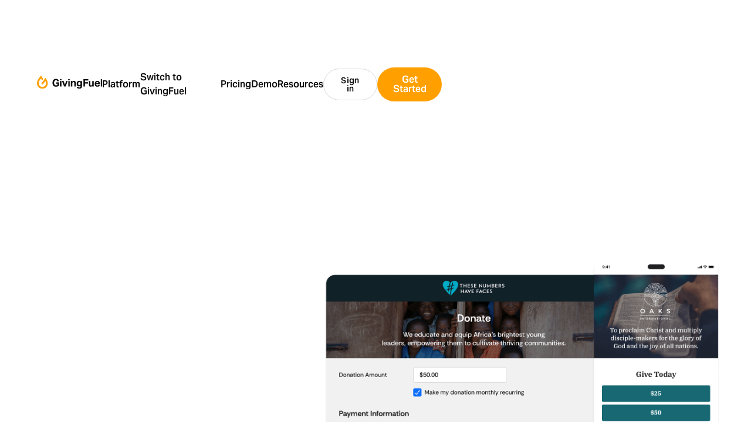

--- FILE ---
content_type: text/html
request_url: https://www.givingfuel.com/?utm_medium=Page+Footer&utm_content=General+Donation&utm_referrer=https://syrianorphans.givingfuel.com/general-donation
body_size: 20262
content:
<!DOCTYPE html><!-- This site was created in Webflow. https://webflow.com --><!-- Last Published: Thu Dec 18 2025 20:57:53 GMT+0000 (Coordinated Universal Time) --><html data-wf-domain="www.givingfuel.com" data-wf-page="68473891b8f5d32a9862e8f4" data-wf-site="68473891b8f5d32a9862e905" lang="en"><head><meta charset="utf-8"/><title>GivingFuel | All-in-One Fundraising Platform for Nonprofits</title><meta content="Do it all in one place with donation pages, event ticketing, donor engagement and CRM - all-in-one affordable platform backed by real human support." name="description"/><meta content="GivingFuel | All-in-One Fundraising Platform for Nonprofits" property="og:title"/><meta content="Do it all in one place with donation pages, event ticketing, donor engagement and CRM - all-in-one affordable platform backed by real human support." property="og:description"/><meta content="https://cdn.prod.website-files.com/68473891b8f5d32a9862e905/685a8450389c4ba3595bb12a_OG%20-%20v2.webp" property="og:image"/><meta content="GivingFuel | All-in-One Fundraising Platform for Nonprofits" property="twitter:title"/><meta content="Do it all in one place with donation pages, event ticketing, donor engagement and CRM - all-in-one affordable platform backed by real human support." property="twitter:description"/><meta content="https://cdn.prod.website-files.com/68473891b8f5d32a9862e905/685a8450389c4ba3595bb12a_OG%20-%20v2.webp" property="twitter:image"/><meta property="og:type" content="website"/><meta content="summary_large_image" name="twitter:card"/><meta content="width=device-width, initial-scale=1" name="viewport"/><meta content="Webflow" name="generator"/><link href="https://cdn.prod.website-files.com/68473891b8f5d32a9862e905/css/new-vd-givingfuel.webflow.shared.e52c88abc.css" rel="stylesheet" type="text/css"/><link href="https://fonts.googleapis.com" rel="preconnect"/><link href="https://fonts.gstatic.com" rel="preconnect" crossorigin="anonymous"/><script src="https://ajax.googleapis.com/ajax/libs/webfont/1.6.26/webfont.js" type="text/javascript"></script><script type="text/javascript">WebFont.load({  google: {    families: ["Inter:regular,500,600,700,800,900"]  }});</script><script type="text/javascript">!function(o,c){var n=c.documentElement,t=" w-mod-";n.className+=t+"js",("ontouchstart"in o||o.DocumentTouch&&c instanceof DocumentTouch)&&(n.className+=t+"touch")}(window,document);</script><link href="https://cdn.prod.website-files.com/68473891b8f5d32a9862e905/68473891b8f5d32a9862e97d_GF-favicon.png" rel="shortcut icon" type="image/x-icon"/><link href="https://cdn.prod.website-files.com/68473891b8f5d32a9862e905/68473891b8f5d32a9862e97e_GF-Webclip.png" rel="apple-touch-icon"/>
<!-- Google Tag Manager -->
<script>(function(w,d,s,l,i){w[l]=w[l]||[];w[l].push({'gtm.start':
new Date().getTime(),event:'gtm.js'});var f=d.getElementsByTagName(s)[0],
j=d.createElement(s),dl=l!='dataLayer'?'&l='+l:'';j.async=true;j.src=
'https://www.googletagmanager.com/gtm.js?id='+i+dl;f.parentNode.insertBefore(j,f);
})(window,document,'script','dataLayer','GTM-KKGVTKS');</script>
<!-- End Google Tag Manager -->




<!-- Finsweet Attributes -->
<script async type="module"
src="https://cdn.jsdelivr.net/npm/@finsweet/attributes@2/attributes.js"
fs-socialshare
></script>

<style>
.features_tab_item.no-anim {
  pointer-events: none;
  transition: none !important;
  animation: none !important;
  transform: none !important;
}

.features_tab_item.no-anim a {
  pointer-events: auto;
}

.features_tab_item.has-link {
  cursor: pointer;
  transition: transform 0.2s ease;
}


</style>
<link
  rel="stylesheet"
  href="https://cdn.jsdelivr.net/npm/swiper@8/swiper-bundle.min.css"
/>
<style>
  .swiper-pagination {
    margin-top: 2.5rem;
  }
  .swiper-pagination-bullet {
    width: 0.75rem;
    height: 0.75rem;
    background: #ccc;
    border-radius: 50%;
    opacity: 1;
  }
  .swiper-pagination-bullet-active {
    border-radius: 624.9375rem;
		background: var(--fire-gradient, linear-gradient(90deg, #F45D26 0%, #C8001A 100%));
  }
</style>
<script src="https://cdn.prod.website-files.com/68473891b8f5d32a9862e905%2F6544eda5f000985a163a8687%2F68473891b8f5d32a9862e927%2Ffinsweetcomponentsconfig-1.0.0.js" type="module" async="" siteId="682476ee8108a7ed1ae39a1b" finsweet="components"></script></head><body><div class="gtm w-embed w-iframe"><!-- Google Tag Manager (noscript) -->
<noscript>
  <iframe src="https://www.googletagmanager.com/ns.html?id=GTM-KKGVTKS" 
          height="0" width="0" style="display:none;visibility:hidden">
  </iframe>
</noscript>
<!-- End Google Tag Manager (noscript) --></div><div class="page-wrapper"><div class="global-styles w-embed"><style>

/* Make text look crisper and more legible in all browsers */
body {
  -webkit-font-smoothing: antialiased;
  -moz-osx-font-smoothing: grayscale;
  font-smoothing: antialiased;
  text-rendering: optimizeLegibility;
}

/* Focus state style for keyboard navigation for the focusable elements */
*[tabindex]:focus-visible,
  input[type="file"]:focus-visible {
   outline: 0.125rem solid #4d65ff;
   outline-offset: 0.125rem;
}

/* Set color style to inherit */
.inherit-color * {
    color: inherit;
}

/* Get rid of top margin on first element in any rich text element */
.w-richtext > :not(div):first-child, .w-richtext > div:first-child > :first-child {
  margin-top: 0 !important;
}

/* Get rid of bottom margin on last element in any rich text element */
.w-richtext>:last-child, .w-richtext ol li:last-child, .w-richtext ul li:last-child {
	margin-bottom: 0 !important;
}


/* Make sure containers never lose their center alignment */
.container-medium,.container-small, .container-large {
	margin-right: auto !important;
  margin-left: auto !important;
}

/* 
Make the following elements inherit typography styles from the parent and not have hardcoded values. 
Important: You will not be able to style for example "All Links" in Designer with this CSS applied.
Uncomment this CSS to use it in the project. Leave this message for future hand-off.
*/
/*
a,
.w-input,
.w-select,
.w-tab-link,
.w-nav-link,
.w-dropdown-btn,
.w-dropdown-toggle,
.w-dropdown-link {
  color: inherit;
  text-decoration: inherit;
  font-size: inherit;
}
*/

/* Apply "..." after 3 lines of text */
.text-style-3lines {
	display: -webkit-box;
	overflow: hidden;
	-webkit-line-clamp: 3;
	-webkit-box-orient: vertical;
}

/* Apply "..." after 2 lines of text */
.text-style-2lines {
	display: -webkit-box;
	overflow: hidden;
	-webkit-line-clamp: 2;
	-webkit-box-orient: vertical;
}

/* These classes are never overwritten */
.hide {
  display: none !important;
}

@media screen and (max-width: 991px) {
    .hide, .hide-tablet {
        display: none !important;
    }
}
  @media screen and (max-width: 767px) {
    .hide-mobile-landscape{
      display: none !important;
    }
}
  @media screen and (max-width: 479px) {
    .hide-mobile{
      display: none !important;
    }
}
 
.margin-0 {
  margin: 0rem !important;
}
  
.padding-0 {
  padding: 0rem !important;
}

.spacing-clean {
padding: 0rem !important;
margin: 0rem !important;
}

.margin-top {
  margin-right: 0rem !important;
  margin-bottom: 0rem !important;
  margin-left: 0rem !important;
}

.padding-top {
  padding-right: 0rem !important;
  padding-bottom: 0rem !important;
  padding-left: 0rem !important;
}
  
.margin-right {
  margin-top: 0rem !important;
  margin-bottom: 0rem !important;
  margin-left: 0rem !important;
}

.padding-right {
  padding-top: 0rem !important;
  padding-bottom: 0rem !important;
  padding-left: 0rem !important;
}

.margin-bottom {
  margin-top: 0rem !important;
  margin-right: 0rem !important;
  margin-left: 0rem !important;
}

.padding-bottom {
  padding-top: 0rem !important;
  padding-right: 0rem !important;
  padding-left: 0rem !important;
}

.margin-left {
  margin-top: 0rem !important;
  margin-right: 0rem !important;
  margin-bottom: 0rem !important;
}
  
.padding-left {
  padding-top: 0rem !important;
  padding-right: 0rem !important;
  padding-bottom: 0rem !important;
}
  
.margin-horizontal {
  margin-top: 0rem !important;
  margin-bottom: 0rem !important;
}

.padding-horizontal {
  padding-top: 0rem !important;
  padding-bottom: 0rem !important;
}

.margin-vertical {
  margin-right: 0rem !important;
  margin-left: 0rem !important;
}
  
.padding-vertical {
  padding-right: 0rem !important;
  padding-left: 0rem !important;
}

/* Logo Carousel */
/* 1. The wrapper that hides overflow and contains both logo grids */
.logo_loop_wrap {
  width: 100%;
  overflow: hidden;
  display: flex;
}

/* 2. Each grid (duplicated content) that scrolls horizontally */
.logo_loop_grid {
  display: flex;
  flex-shrink: 0;
  animation: scroll-logos 55s linear infinite;
  animation-timing-function: linear;
  will-change: transform;
  backface-visibility: hidden;
}

/* 3. Smooth horizontal scroll animation */
@keyframes scroll-logos {
  0% {
    transform: translate3d(0, 0, 0);
  }
  100% {
    transform: translate3d(-100%, 0, 0);
  }
}

.gold-span {
	background: linear-gradient(77deg, #EDB54B 15.33%, #B5681F 78.65%);
	background-clip: text;
	-webkit-background-clip: text;
	-webkit-text-fill-color: transparent;
}

.fire_gradient {
	background: linear-gradient(90deg, #F45D26 94.82%, #C8001A 100%);
	background-clip: text;
	-webkit-background-clip: text;
	-webkit-text-fill-color: transparent;

}

.fire-gra {
	background: var(--fire-gradient, linear-gradient(90deg, #F45D26 0%, #C8001A 100%));
	background-clip: text;
	-webkit-background-clip: text;
	-webkit-text-fill-color: transparent;
}

.featured_bottom_overlay {
	background: linear-gradient(180deg, rgba(0, 0, 0, 0.00) 0%, rgba(0, 0, 0, 0.40) 100%);
}

.blog_tablink {
  border-bottom: 2px solid transparent;
  
}

.wrap_table {
	border-radius: 2rem;
	background: #FFF;
	box-shadow: 0px 4px 20px 0px rgba(0, 0, 0, 0.15);
}

@media (max-width: 991px) { 
	.wrap_table {
		box-shadow: none;
	}
}

.text-rich-text blockquote strong {
  color: var(--colors-text-text-tertiary-600, #535862);
  font-size: 1rem;
  font-style: normal;
  font-weight: 400;
  line-height: 160%; /* 1.6rem */
  letter-spacing: 0.02rem;
}

.social_share_link {
	box-shadow: 0px 0px 0px 1px rgba(10, 13, 18, 0.18) inset, 
             0px -2px 0px 0px rgba(10, 13, 18, 0.05) inset, 
             0px 1px 2px 0px rgba(10, 13, 18, 0.05);

}

.blog_tab.w--current:hover .underline,
.blog_tab.w--current .underline {
  opacity: 1;
}

.:hover {
	box-shadow: 0px 20px 24px -4px var(--Colors-Effects-Shadows-shadow-xl_01, rgba(10, 13, 18, 0.08)), 0px 8px 8px -4px var(--Colors-Effects-Shadows-shadow-xl_02, rgba(10, 13, 18, 0.03)), 0px 3px 3px -1.5px var(--Colors-Effects-Shadows-shadow-xl_03, rgba(10, 13, 18, 0.04));
}


#menuTrigger:hover .nav_menu_1_inner {
  width: 52rem;
}

#menuTrigger:hover .dropdown_extended {
  width: 34.5rem;
	opacity: 1;
}

.nav_menu_1_inner{
	transition: width 0.3s ease;
}
.dropdown_extended {
  width: 
	
}

#triger:hover .dropdown_extended {
	width: 34.5rem;
	opacity: 1;
}

#triger:hover ~ .ap_level1_bg {
  
}

#triger:hover ~ .ap_level2_bg {
  opacity: 1;
	z-index; -1;
}


#triger:hover .ap_level1_bg {
  display: none;
}

#triger:hover .ap_level2_bg {
  min-width: 52rem;
}

.ap_level2_bg {
  pointer-events: none ;
}

@keyframes wiggle-scroll {
  0%   { transform: translateX(0); }
  25%  { transform: translateX(-6px); }
  50%  { transform: translateX(6px); }
  75%  { transform: translateX(-4px); }
  100% { transform: translateX(0); }
}

.scroll-mob {
  animation: wiggle-scroll 1.8s ease-in-out infinite;
}

.text-color-gradient {
	background: var(--fire-gradient, linear-gradient(90deg, #F45D26 0%, #C8001A 100%));
	background-clip: text;
	-webkit-background-clip: text;
	-webkit-text-fill-color: transparent;
}

.dropdown_link_new {
  color: currentColor;
}



.features_tab_item:hover .arrow {
  top: 0%;
	transition: top 0.4s cubic-bezier(0.65, 0, 0.35, 1);
}

.features_tab_item:hover .border_hover {
  opacity: 1;
	rotate: 0 0 -1.25deg;
}

.features_tab_item:hover .icon_normal_state {
  opacity: 0;
}

.features_tab_item:hover .icon_hover_state {
  opacity: 1;
}

.features_tab_item:hover .features_tab_item-gradient {
  opacity: 1;
}

.link_nav .arrow_nav {
  opacity: 0;
  transition: opacity 0.3s ease;
}

.link_nav:hover .arrow_nav {
  opacity: 1;
}

.home_hero_bgv video {
  object-fit: contain;
}

/* base */
.arrow_nav.is-second { 
  transition: opacity .2s ease;
}

.dropdown_toggle_level_2:hover .arrow_nav.is-second,
.dropdown_toggle_level_2:focus-visible .arrow_nav.is-second,
.dropdown_toggle_level_2:focus-within .arrow_nav.is-second {
  opacity: 1;
}

.span-text-red {
	background: var(--fire-gradient, linear-gradient(90deg, #F45D26 0%, #C8001A 100%));
background-clip: text;
-webkit-background-clip: text;
-webkit-text-fill-color: transparent;
}


</style></div><div class="nav_fixed"><div data-animation="default" class="nav_component w-nav" data-easing2="ease" data-easing="ease" data-collapse="medium" role="banner" data-no-scroll="1" data-duration="400" data-doc-height="1"><div class="padding-global"><div class="nav_container is-desktop"><div class="nav_left"><a href="/" aria-current="page" class="nav_brand w-nav-brand w--current"><img loading="lazy" src="https://cdn.prod.website-files.com/68473891b8f5d32a9862e905/68473891b8f5d32a9862e9c6_GF-Logo-black.svg" alt="a black background with a black square" class="nav_logo"/></a><div class="nav_dropdown_trigger"><div data-hover="true" data-delay="0" class="dropdown_new w-dropdown"><div class="dropdown_toggle_new w-dropdown-toggle"><a href="#" class="dropdown">Platform</a></div><nav class="navigation_main w-dropdown-list"><div class="nav_wrap"><a href="/features" class="link_nav is-platfrom w-inline-block"><div class="dropdown_link_new">Platform Overview</div><div class="main_link_line"></div><div class="arrow_nav w-embed"><svg width="16" height="16" viewBox="0 0 16 16" fill="none" xmlns="http://www.w3.org/2000/svg">
<path d="M6 12L10 8L6 4" stroke="currentcolor" stroke-width="2" stroke-linecap="round" stroke-linejoin="round"/>
</svg></div></a><div data-hover="true" data-delay="0" id="trigger1" class="dropdown_level_2 w-dropdown"><div id="link1" class="dropdown_toggle_level_2 w-dropdown-toggle"><div class="wrap"><a href="/features/donations-overview" class="dropdown_link_new">Donation Pages / Forms</a><div class="arrow_nav is-second w-embed"><svg width="16" height="16" viewBox="0 0 16 16" fill="none" xmlns="http://www.w3.org/2000/svg">
<path d="M6 12L10 8L6 4" stroke="currentcolor" stroke-width="2" stroke-linecap="round" stroke-linejoin="round"/>
</svg></div></div></div><nav class="navigation_level_2 w-dropdown-list"><div class="navigaion_level_2_inner is-2"><div class="extended_grid_new"><a href="/features/donation-page-builder" class="dropdown_link extended w-inline-block"><div class="navlink_inner_icon w-embed"><svg xmlns="http://www.w3.org/2000/svg" width="19" height="19" viewBox="0 0 19 19" fill="none">
  <path d="M15.019 2.27643L3.0195 2.38115C2.6053 2.38477 2.27246 2.72347 2.27608 3.13767L2.3088 6.88752C2.31242 7.30172 2.65112 7.63457 3.06532 7.63095L15.0649 7.52623C15.4791 7.52262 15.8119 7.18391 15.8083 6.76972L15.7756 3.01986C15.7719 2.60566 15.4332 2.27282 15.019 2.27643Z" stroke="url(#paint0_linear_2264_10127)" stroke-width="1.4" stroke-linecap="round" stroke-linejoin="round"/>
  <path d="M8.34132 10.5844L3.09152 10.6302C2.67733 10.6338 2.34448 10.9725 2.3481 11.3867L2.38082 15.1365C2.38444 15.5507 2.72314 15.8836 3.13734 15.88L8.38714 15.8342C8.80134 15.8305 9.13418 15.4918 9.13057 15.0776L9.09784 11.3278C9.09423 10.9136 8.75552 10.5807 8.34132 10.5844Z" stroke="url(#paint1_linear_2264_10127)" stroke-width="1.4" stroke-linecap="round" stroke-linejoin="round"/>
  <path d="M15.0909 10.5266L12.841 10.5462C12.4268 10.5498 12.094 10.8885 12.0976 11.3027L12.1303 15.0526C12.1339 15.4668 12.4727 15.7996 12.8869 15.796L15.1368 15.7764C15.551 15.7727 15.8838 15.434 15.8802 15.0198L15.8475 11.27C15.8439 10.8558 15.5051 10.5229 15.0909 10.5266Z" stroke="url(#paint2_linear_2264_10127)" stroke-width="1.4" stroke-linecap="round" stroke-linejoin="round"/>
  <defs>
    <linearGradient id="paint0_linear_2264_10127" x1="2.29244" y1="5.0126" x2="15.7919" y2="4.89479" gradientUnits="userSpaceOnUse">
      <stop stop-color="#F45D26"/>
      <stop offset="1" stop-color="#C8001A"/>
    </linearGradient>
    <linearGradient id="paint1_linear_2264_10127" x1="2.36446" y1="13.2616" x2="9.1142" y2="13.2027" gradientUnits="userSpaceOnUse">
      <stop stop-color="#F45D26"/>
      <stop offset="1" stop-color="#C8001A"/>
    </linearGradient>
    <linearGradient id="paint2_linear_2264_10127" x1="12.114" y1="13.1776" x2="15.8638" y2="13.1449" gradientUnits="userSpaceOnUse">
      <stop stop-color="#F45D26"/>
      <stop offset="1" stop-color="#C8001A"/>
    </linearGradient>
  </defs>
</svg></div><div>Donation Page Builder</div></a><a href="/features/conditional-logic" class="dropdown_link extended w-inline-block"><div class="navlink_inner_icon w-embed"><svg xmlns="http://www.w3.org/2000/svg" width="18" height="18" viewBox="0 0 18 18" fill="none">
  <path d="M13.5 15.75C14.7426 15.75 15.75 14.7426 15.75 13.5C15.75 12.2574 14.7426 11.25 13.5 11.25C12.2574 11.25 11.25 12.2574 11.25 13.5C11.25 14.7426 12.2574 15.75 13.5 15.75Z" stroke="url(#paint0_linear_1120_13617)" stroke-width="1.4" stroke-linecap="round" stroke-linejoin="round"/>
  <path d="M4.5 6.75C5.74264 6.75 6.75 5.74264 6.75 4.5C6.75 3.25736 5.74264 2.25 4.5 2.25C3.25736 2.25 2.25 3.25736 2.25 4.5C2.25 5.74264 3.25736 6.75 4.5 6.75Z" stroke="url(#paint1_linear_1120_13617)" stroke-width="1.4" stroke-linecap="round" stroke-linejoin="round"/>
  <path d="M9.75 4.5H12C12.3978 4.5 12.7794 4.65804 13.0607 4.93934C13.342 5.22064 13.5 5.60218 13.5 6V11.25" stroke="url(#paint2_linear_1120_13617)" stroke-width="1.4" stroke-linecap="round" stroke-linejoin="round"/>
  <path d="M8.25 13.5H6C5.60218 13.5 5.22064 13.342 4.93934 13.0607C4.65804 12.7794 4.5 12.3978 4.5 12V6.75" stroke="url(#paint3_linear_1120_13617)" stroke-width="1.4" stroke-linecap="round" stroke-linejoin="round"/>
  <defs>
    <linearGradient id="paint0_linear_1120_13617" x1="11.25" y1="13.5" x2="15.75" y2="13.5" gradientUnits="userSpaceOnUse">
      <stop stop-color="#F45D26"/>
      <stop offset="1" stop-color="#C8001A"/>
    </linearGradient>
    <linearGradient id="paint1_linear_1120_13617" x1="2.25" y1="4.5" x2="6.75" y2="4.5" gradientUnits="userSpaceOnUse">
      <stop stop-color="#F45D26"/>
      <stop offset="1" stop-color="#C8001A"/>
    </linearGradient>
    <linearGradient id="paint2_linear_1120_13617" x1="9.75" y1="7.875" x2="13.5" y2="7.875" gradientUnits="userSpaceOnUse">
      <stop stop-color="#F45D26"/>
      <stop offset="1" stop-color="#C8001A"/>
    </linearGradient>
    <linearGradient id="paint3_linear_1120_13617" x1="4.5" y1="10.125" x2="8.25" y2="10.125" gradientUnits="userSpaceOnUse">
      <stop stop-color="#F45D26"/>
      <stop offset="1" stop-color="#C8001A"/>
    </linearGradient>
  </defs>
</svg></div><div>Conditional Logic</div></a></div></div></nav></div><div data-hover="true" data-delay="0" id="trigger2" class="dropdown_level_2 w-dropdown"><div class="dropdown_toggle_level_2 w-dropdown-toggle"><div class="wrap"><a href="/features/donormanagement-overview" class="dropdown_link_new">Donor Management &amp; CRM</a><div class="arrow_nav is-second w-embed"><svg width="16" height="16" viewBox="0 0 16 16" fill="none" xmlns="http://www.w3.org/2000/svg">
<path d="M6 12L10 8L6 4" stroke="currentcolor" stroke-width="2" stroke-linecap="round" stroke-linejoin="round"/>
</svg></div></div></div><nav class="navigation_level_2 is-second w-dropdown-list"><div class="navigaion_level_2_inner"><div class="extended_grid_new"><a href="/features/employer-matching" class="dropdown_link extended w-inline-block"><div class="w-embed"><svg width="28" height="19" viewBox="0 0 28 19" fill="none" xmlns="http://www.w3.org/2000/svg">
<g clip-path="url(#clip0_2264_10138)">
<path d="M14 1.88867H4.66664C3.80753 1.88867 3.11108 2.58512 3.11108 3.44423V15.8887C3.11108 16.7478 3.80753 17.4442 4.66664 17.4442H14C14.8591 17.4442 15.5555 16.7478 15.5555 15.8887V3.44423C15.5555 2.58512 14.8591 1.88867 14 1.88867Z" stroke="url(#paint0_linear_2264_10138)" stroke-width="1.4" stroke-linecap="round" stroke-linejoin="round"/>
<path d="M7 17.4441V14.333H11.6667V17.4441" stroke="url(#paint1_linear_2264_10138)" stroke-width="1.4" stroke-linecap="round" stroke-linejoin="round"/>
<path d="M6.22217 4.99902H6.22995" stroke="url(#paint2_linear_2264_10138)" stroke-width="1.4" stroke-linecap="round" stroke-linejoin="round"/>
<path d="M12.4443 4.99902H12.4521" stroke="url(#paint3_linear_2264_10138)" stroke-width="1.4" stroke-linecap="round" stroke-linejoin="round"/>
<path d="M9.33325 4.99902H9.34103" stroke="url(#paint4_linear_2264_10138)" stroke-width="1.4" stroke-linecap="round" stroke-linejoin="round"/>
<path d="M9.33325 8.11035H9.34103" stroke="url(#paint5_linear_2264_10138)" stroke-width="1.4" stroke-linecap="round" stroke-linejoin="round"/>
<path d="M9.33325 11.2217H9.34103" stroke="url(#paint6_linear_2264_10138)" stroke-width="1.4" stroke-linecap="round" stroke-linejoin="round"/>
<path d="M12.4443 8.11035H12.4521" stroke="url(#paint7_linear_2264_10138)" stroke-width="1.4" stroke-linecap="round" stroke-linejoin="round"/>
<path d="M12.4443 11.2217H12.4521" stroke="url(#paint8_linear_2264_10138)" stroke-width="1.4" stroke-linecap="round" stroke-linejoin="round"/>
<path d="M6.22217 8.11035H6.22995" stroke="url(#paint9_linear_2264_10138)" stroke-width="1.4" stroke-linecap="round" stroke-linejoin="round"/>
<path d="M6.22217 11.2217H6.22995" stroke="url(#paint10_linear_2264_10138)" stroke-width="1.4" stroke-linecap="round" stroke-linejoin="round"/>
</g>
<g clip-path="url(#clip1_2264_10138)">
<path d="M22.1667 8.30469V18.0269" stroke="url(#paint11_linear_2264_10138)" stroke-width="1.4" stroke-linecap="round" stroke-linejoin="round"/>
<path d="M24.5972 9.7627H20.9514C20.5002 9.7627 20.0674 9.94195 19.7483 10.261C19.4293 10.5801 19.25 11.0128 19.25 11.4641C19.25 11.9153 19.4293 12.3481 19.7483 12.6671C20.0674 12.9862 20.5002 13.1655 20.9514 13.1655H23.3819C23.8332 13.1655 24.2659 13.3447 24.585 13.6638C24.9041 13.9829 25.0833 14.4156 25.0833 14.8669C25.0833 15.3181 24.9041 15.7509 24.585 16.0699C24.2659 16.389 23.8332 16.5683 23.3819 16.5683H19.25" stroke="url(#paint12_linear_2264_10138)" stroke-width="1.4" stroke-linecap="round" stroke-linejoin="round"/>
</g>
<defs>
<linearGradient id="paint0_linear_2264_10138" x1="3.11108" y1="9.66645" x2="15.5555" y2="9.66645" gradientUnits="userSpaceOnUse">
<stop stop-color="#F45D26"/>
<stop offset="1" stop-color="#C8001A"/>
</linearGradient>
<linearGradient id="paint1_linear_2264_10138" x1="7" y1="15.8886" x2="11.6667" y2="15.8886" gradientUnits="userSpaceOnUse">
<stop stop-color="#F45D26"/>
<stop offset="1" stop-color="#C8001A"/>
</linearGradient>
<linearGradient id="paint2_linear_2264_10138" x1="6.22217" y1="5.49902" x2="6.22995" y2="5.49902" gradientUnits="userSpaceOnUse">
<stop stop-color="#F45D26"/>
<stop offset="1" stop-color="#C8001A"/>
</linearGradient>
<linearGradient id="paint3_linear_2264_10138" x1="12.4443" y1="5.49902" x2="12.4521" y2="5.49902" gradientUnits="userSpaceOnUse">
<stop stop-color="#F45D26"/>
<stop offset="1" stop-color="#C8001A"/>
</linearGradient>
<linearGradient id="paint4_linear_2264_10138" x1="9.33325" y1="5.49902" x2="9.34103" y2="5.49902" gradientUnits="userSpaceOnUse">
<stop stop-color="#F45D26"/>
<stop offset="1" stop-color="#C8001A"/>
</linearGradient>
<linearGradient id="paint5_linear_2264_10138" x1="9.33325" y1="8.61035" x2="9.34103" y2="8.61035" gradientUnits="userSpaceOnUse">
<stop stop-color="#F45D26"/>
<stop offset="1" stop-color="#C8001A"/>
</linearGradient>
<linearGradient id="paint6_linear_2264_10138" x1="9.33325" y1="11.7217" x2="9.34103" y2="11.7217" gradientUnits="userSpaceOnUse">
<stop stop-color="#F45D26"/>
<stop offset="1" stop-color="#C8001A"/>
</linearGradient>
<linearGradient id="paint7_linear_2264_10138" x1="12.4443" y1="8.61035" x2="12.4521" y2="8.61035" gradientUnits="userSpaceOnUse">
<stop stop-color="#F45D26"/>
<stop offset="1" stop-color="#C8001A"/>
</linearGradient>
<linearGradient id="paint8_linear_2264_10138" x1="12.4443" y1="11.7217" x2="12.4521" y2="11.7217" gradientUnits="userSpaceOnUse">
<stop stop-color="#F45D26"/>
<stop offset="1" stop-color="#C8001A"/>
</linearGradient>
<linearGradient id="paint9_linear_2264_10138" x1="6.22217" y1="8.61035" x2="6.22995" y2="8.61035" gradientUnits="userSpaceOnUse">
<stop stop-color="#F45D26"/>
<stop offset="1" stop-color="#C8001A"/>
</linearGradient>
<linearGradient id="paint10_linear_2264_10138" x1="6.22217" y1="11.7217" x2="6.22995" y2="11.7217" gradientUnits="userSpaceOnUse">
<stop stop-color="#F45D26"/>
<stop offset="1" stop-color="#C8001A"/>
</linearGradient>
<linearGradient id="paint11_linear_2264_10138" x1="22.1667" y1="13.1658" x2="23.1667" y2="13.1658" gradientUnits="userSpaceOnUse">
<stop stop-color="#F45D26"/>
<stop offset="1" stop-color="#C8001A"/>
</linearGradient>
<linearGradient id="paint12_linear_2264_10138" x1="19.25" y1="13.1655" x2="25.0833" y2="13.1655" gradientUnits="userSpaceOnUse">
<stop stop-color="#F45D26"/>
<stop offset="1" stop-color="#C8001A"/>
</linearGradient>
<clipPath id="clip0_2264_10138">
<rect width="18.6667" height="18.6667" fill="white" transform="translate(0 0.333008)"/>
</clipPath>
<clipPath id="clip1_2264_10138">
<rect width="11.6667" height="11.6667" fill="white" transform="translate(16.3333 7.33301)"/>
</clipPath>
</defs>
</svg></div><div>Employer Matching</div></a><a href="/features/analyticsandreports" class="dropdown_link extended w-inline-block"><div class="w-embed"><svg xmlns="http://www.w3.org/2000/svg" width="18" height="18" viewBox="0 0 18 18" fill="none">
  <path d="M15.75 15.75L3.75 15.75C3.35218 15.75 2.97064 15.592 2.68934 15.3107C2.40804 15.0294 2.25 14.6478 2.25 14.25L2.25 2.25" stroke="url(#paint0_linear_2264_10131)" stroke-width="1.4" stroke-linecap="round" stroke-linejoin="round"/>
  <path d="M9.75 12.75L9.75 6.75" stroke="url(#paint1_linear_2264_10131)" stroke-width="1.4" stroke-linecap="round" stroke-linejoin="round"/>
  <path d="M6 12.75L6 3.75" stroke="url(#paint2_linear_2264_10131)" stroke-width="1.4" stroke-linecap="round" stroke-linejoin="round"/>
  <path d="M13.5 12.75L13.5 10.5" stroke="url(#paint3_linear_2264_10131)" stroke-width="1.4" stroke-linecap="round" stroke-linejoin="round"/>
  <defs>
    <linearGradient id="paint0_linear_2264_10131" x1="9" y1="15.75" x2="9" y2="2.25" gradientUnits="userSpaceOnUse">
      <stop stop-color="#F45D26"/>
      <stop offset="1" stop-color="#C8001A"/>
    </linearGradient>
    <linearGradient id="paint1_linear_2264_10131" x1="9.25" y1="12.75" x2="9.25" y2="6.75" gradientUnits="userSpaceOnUse">
      <stop stop-color="#F45D26"/>
      <stop offset="1" stop-color="#C8001A"/>
    </linearGradient>
    <linearGradient id="paint2_linear_2264_10131" x1="5.5" y1="12.75" x2="5.5" y2="3.75" gradientUnits="userSpaceOnUse">
      <stop stop-color="#F45D26"/>
      <stop offset="1" stop-color="#C8001A"/>
    </linearGradient>
    <linearGradient id="paint3_linear_2264_10131" x1="13" y1="12.75" x2="13" y2="10.5" gradientUnits="userSpaceOnUse">
      <stop stop-color="#F45D26"/>
      <stop offset="1" stop-color="#C8001A"/>
    </linearGradient>
  </defs>
</svg></div><div>Analytics and Reports</div></a><a href="/features/integrations" class="dropdown_link extended w-inline-block"><div class="w-embed"><svg xmlns="http://www.w3.org/2000/svg" width="18" height="18" viewBox="0 0 18 18" fill="none">
  <g clip-path="url(#clip0_2264_10180)">
    <path d="M11.5424 3.29257C11.6367 3.38694 11.7544 3.45446 11.8835 3.48817C12.0125 3.52187 12.1483 3.52055 12.2767 3.48432C12.405 3.4481 12.5214 3.37829 12.6138 3.2821C12.7063 3.1859 12.7713 3.0668 12.8024 2.93707C12.8803 2.61299 13.0431 2.31552 13.2741 2.0753C13.5052 1.83508 13.7961 1.66078 14.1169 1.57036C14.4377 1.47994 14.7768 1.47666 15.0992 1.56087C15.4217 1.64508 15.7159 1.81372 15.9516 2.04944C16.1872 2.28515 16.3558 2.57942 16.4399 2.90193C16.524 3.22444 16.5206 3.56354 16.43 3.88431C16.3395 4.20508 16.1651 4.49592 15.9248 4.72688C15.6845 4.95784 15.387 5.12057 15.0629 5.19832C14.9332 5.22936 14.8141 5.29445 14.7179 5.38687C14.6217 5.47928 14.5519 5.59568 14.5156 5.72406C14.4794 5.85245 14.4781 5.98817 14.5118 6.11723C14.5455 6.2463 14.613 6.36404 14.7074 6.45832L15.9696 7.71982C16.1378 7.88794 16.2711 8.08753 16.3621 8.3072C16.4531 8.52686 16.5 8.7623 16.5 9.00007C16.5 9.23783 16.4531 9.47327 16.3621 9.69294C16.2711 9.9126 16.1378 10.1122 15.9696 10.2803L14.7074 11.5426C14.6131 11.6369 14.4954 11.7045 14.3663 11.7382C14.2372 11.7719 14.1015 11.7705 13.9731 11.7343C13.8448 11.6981 13.7284 11.6283 13.6359 11.5321C13.5435 11.4359 13.4784 11.3168 13.4474 11.1871C13.3695 10.863 13.2067 10.5655 12.9757 10.3253C12.7446 10.0851 12.4537 9.91078 12.1329 9.82036C11.8121 9.72994 11.473 9.72666 11.1506 9.81087C10.8281 9.89508 10.5339 10.0637 10.2982 10.2994C10.0626 10.5352 9.89404 10.8294 9.80994 11.1519C9.72584 11.4744 9.72923 11.8135 9.81975 12.1343C9.91028 12.4551 10.0847 12.7459 10.325 12.9769C10.5653 13.2078 10.8628 13.3706 11.1869 13.4483C11.3166 13.4794 11.4357 13.5444 11.5319 13.6369C11.6281 13.7293 11.6979 13.8457 11.7342 13.9741C11.7704 14.1024 11.7717 14.2382 11.738 14.3672C11.7043 14.4963 11.6368 14.614 11.5424 14.7083L10.2801 15.9698C10.112 16.1379 9.91243 16.2713 9.69277 16.3623C9.4731 16.4533 9.23766 16.5001 8.9999 16.5001C8.76213 16.5001 8.52669 16.4533 8.30703 16.3623C8.08736 16.2713 7.88777 16.1379 7.71965 15.9698L6.4574 14.7076C6.36312 14.6132 6.24538 14.5457 6.11631 14.512C5.98725 14.4783 5.85153 14.4796 5.72314 14.5158C5.59476 14.552 5.47836 14.6218 5.38595 14.718C5.29353 14.8142 5.22845 14.9333 5.1974 15.0631C5.11954 15.3871 4.95671 15.6846 4.72567 15.9248C4.49463 16.1651 4.20374 16.3394 3.88294 16.4298C3.56214 16.5202 3.22304 16.5235 2.90055 16.4393C2.57807 16.3551 2.28386 16.1864 2.04822 15.9507C1.81259 15.715 1.64404 15.4207 1.55994 15.0982C1.47584 14.7757 1.47923 14.4366 1.56975 14.1158C1.66028 13.7951 1.83467 13.5042 2.07497 13.2733C2.31527 13.0423 2.6128 12.8796 2.9369 12.8018C3.06663 12.7708 3.18573 12.7057 3.28193 12.6133C3.37812 12.5209 3.44793 12.4045 3.48415 12.2761C3.52038 12.1477 3.5217 12.012 3.488 11.8829C3.45429 11.7538 3.38677 11.6361 3.2924 11.5418L2.03015 10.2803C1.86202 10.1122 1.72865 9.9126 1.63766 9.69294C1.54666 9.47327 1.49983 9.23783 1.49983 9.00007C1.49983 8.7623 1.54666 8.52686 1.63766 8.3072C1.72865 8.08753 1.86202 7.88794 2.03015 7.71982L3.2924 6.45757C3.38667 6.36319 3.50442 6.29567 3.63348 6.26197C3.76255 6.22826 3.89827 6.22959 4.02665 6.26581C4.15503 6.30203 4.27143 6.37184 4.36385 6.46804C4.45626 6.56423 4.52135 6.68333 4.5524 6.81307C4.63025 7.13714 4.79308 7.43461 5.02412 7.67483C5.25516 7.91506 5.54606 8.08935 5.86686 8.17977C6.18766 8.2702 6.52676 8.27347 6.84924 8.18926C7.17173 8.10506 7.46594 7.93641 7.70157 7.7007C7.93721 7.46498 8.10576 7.17072 8.18986 6.8482C8.27396 6.52569 8.27057 6.18659 8.18004 5.86582C8.08951 5.54506 7.91512 5.25422 7.67482 5.02326C7.43452 4.7923 7.137 4.62956 6.8129 4.55182C6.68317 4.52077 6.56406 4.45568 6.46787 4.36327C6.37167 4.27085 6.30186 4.15445 6.26564 4.02607C6.22942 3.89769 6.22809 3.76197 6.2618 3.6329C6.29551 3.50383 6.36303 3.38609 6.4574 3.29182L7.71965 2.03032C7.88777 1.86219 8.08736 1.72882 8.30703 1.63783C8.52669 1.54683 8.76213 1.5 8.9999 1.5C9.23766 1.5 9.4731 1.54683 9.69277 1.63783C9.91243 1.72882 10.112 1.86219 10.2801 2.03032L11.5424 3.29257Z" stroke="url(#paint0_linear_2264_10180)" stroke-width="1.4" stroke-linecap="round" stroke-linejoin="round"/>
  </g>
  <defs>
    <linearGradient id="paint0_linear_2264_10180" x1="1.49927" y1="9.00007" x2="16.5005" y2="9.00007" gradientUnits="userSpaceOnUse">
      <stop stop-color="#F45D26"/>
      <stop offset="1" stop-color="#C8001A"/>
    </linearGradient>
    <clipPath id="clip0_2264_10180">
      <rect width="18" height="18" fill="white"/>
    </clipPath>
  </defs>
</svg></div><div>Integrations</div></a></div></div></nav></div><div data-hover="false" data-delay="0" class="dropdown_level_2 w-dropdown"><div class="dropdown_toggle_level_2 w-dropdown-toggle"><a href="/features/donorengagement-overview" class="dropdown_link_new">Marketing &amp; Donor Engagement</a></div><nav class="navigation_level_2 is-third w-dropdown-list"></nav></div><div data-hover="false" data-delay="0" class="dropdown_level_2 w-dropdown"><div class="dropdown_toggle_level_2 w-dropdown-toggle"><a href="/features/payments-overview" class="dropdown_link_new">Payment Processing</a></div><nav class="navigation_level_2 is-fourth w-dropdown-list"></nav></div><div data-hover="false" data-delay="0" class="dropdown_level_2 w-dropdown"><div class="dropdown_toggle_level_2 w-dropdown-toggle"><a href="/features/events-overview" class="dropdown_link_new">Event &amp; Ticketing</a></div><nav class="navigation_level_2 is-fifth w-dropdown-list"></nav></div></div><div id="bg1" class="navigation_extended_bg"></div><div id="bg2" class="navigation_extended_bg"></div><div class="navigation_extended_bg"></div><div class="navigation_extended_bg"></div><div class="navigation_extended_bg"></div></nav></div></div><a href="/switch" class="nav_textlink w-inline-block"><div>Switch to GivingFuel</div></a><a href="/pricing" class="nav_textlink w-inline-block"><div>Pricing</div></a><a href="/demo" class="nav_textlink w-inline-block"><div>Demo</div></a><div class="nav_dropdown_trigger"><div data-hover="true" data-delay="0" class="dropdown_wrap w-dropdown"><div class="dropdown w-dropdown-toggle"><div>Resources</div></div><nav class="dropdown_list is-reseources w-dropdown-list"><div class="main_inner"><div class="dropdown_link open"><img src="https://cdn.prod.website-files.com/68473891b8f5d32a9862e905/684895342e12e3867134be37_For%20All%20Teams.png" loading="lazy" alt="" class="ap_level1_bg is-resources"/><div class="p-label-large">About Us</div><div class="icon_svg hide w-embed"><svg width="16" height="16" viewBox="0 0 16 16" fill="none" xmlns="http://www.w3.org/2000/svg">
  <path d="M6 12L10 8L6 4" stroke="currentColor" stroke-width="2" stroke-linecap="round" stroke-linejoin="round"/>
</svg></div><a href="/aboutus" class="clickable w-inline-block"></a></div><div class="dropdown_link open"><div>Help</div><div class="dropdown_extended is-third"><div class="extended_divider"></div><div class="extended_grid"><a href="#" class="dropdown_link extended w-inline-block"><img loading="lazy" src="https://cdn.prod.website-files.com/68473891b8f5d32a9862e905/68483b72ce76d389a1ba8235_Frame.svg" alt=""/><div>Lorem ipsum</div></a><a href="#" class="dropdown_link extended w-inline-block"><img loading="lazy" src="https://cdn.prod.website-files.com/68473891b8f5d32a9862e905/68483b72ce76d389a1ba8235_Frame.svg" alt=""/><div>Link 5</div></a><a href="#" class="dropdown_link extended w-inline-block"><img loading="lazy" src="https://cdn.prod.website-files.com/68473891b8f5d32a9862e905/68483b72ce76d389a1ba8235_Frame.svg" alt=""/><div>Link 2</div></a><a href="#" class="dropdown_link extended w-inline-block"><img loading="lazy" src="https://cdn.prod.website-files.com/68473891b8f5d32a9862e905/68483b72ce76d389a1ba8235_Frame.svg" alt=""/><div>Link 6</div></a><a href="#" class="dropdown_link extended w-inline-block"><img loading="lazy" src="https://cdn.prod.website-files.com/68473891b8f5d32a9862e905/68483b72ce76d389a1ba8235_Frame.svg" alt=""/><div>Link 3</div></a><a href="#" class="dropdown_link extended w-inline-block"><img loading="lazy" src="https://cdn.prod.website-files.com/68473891b8f5d32a9862e905/68483b72ce76d389a1ba8235_Frame.svg" alt=""/><div>Link 7</div></a><a href="#" class="dropdown_link extended w-inline-block"><img loading="lazy" src="https://cdn.prod.website-files.com/68473891b8f5d32a9862e905/68483b72ce76d389a1ba8235_Frame.svg" alt=""/><div>Link 4</div></a><a href="#" class="dropdown_link extended w-inline-block"><img loading="lazy" src="https://cdn.prod.website-files.com/68473891b8f5d32a9862e905/68483b72ce76d389a1ba8235_Frame.svg" alt=""/><div>Recurring Donations</div></a></div></div><a href="/help" class="clickable w-inline-block"></a></div><img src="https://cdn.prod.website-files.com/68473891b8f5d32a9862e905/684896690a1ab292224d04a8_For%20All%20Teams.png" loading="lazy" sizes="100vw" srcset="https://cdn.prod.website-files.com/68473891b8f5d32a9862e905/684896690a1ab292224d04a8_For%20All%20Teams-p-500.png 500w, https://cdn.prod.website-files.com/68473891b8f5d32a9862e905/684896690a1ab292224d04a8_For%20All%20Teams-p-800.png 800w, https://cdn.prod.website-files.com/68473891b8f5d32a9862e905/684896690a1ab292224d04a8_For%20All%20Teams.png 866w" alt="" class="ap_level2_bg"/><div class="ap_level2_bg"></div><div class="dropdown_link open"><div>Blog</div><a href="/blog" class="clickable w-inline-block"></a></div></div></nav></div></div></div><nav role="navigation" class="nav_menu w-nav-menu"><div class="buttons_nav_mob"><a href="https://auth.givingfuel.com/" target="_blank" class="button is-nav-main w-inline-block"><div class="p-label-large text-color-950">Sign in</div></a><a href="/pricing" class="button is-black-nav w-inline-block"><div>Get Started</div></a></div><div class="mob_nav_inner"><div class="dropdown_mob"><div class="mob_dropdown_toggle"><div class="mob_list"><a href="/features" class="navlink_mob_main w-inline-block"><div>Platform Overview</div></a><div><div data-hover="false" data-delay="0" class="mob_dropdown_item w-dropdown"><div id="mobdd1" class="mob_dropdown_toggle_new w-dropdown-toggle"><div class="w-icon-dropdown-toggle"></div><div>Donation Pages / Forms</div></div><nav class="mob_nav_wrap w-dropdown-list"><a href="/features/donation-page-builder" class="navlink_mob_inner w-dropdown-link">Donation Page Builder</a><a href="/features/conditional-logic" class="navlink_mob_inner w-dropdown-link">Conditional Logic</a></nav></div></div><div><div data-hover="false" data-delay="0" class="mob_dropdown_item w-dropdown"><div id="mobdd2" class="mob_dropdown_toggle_new w-dropdown-toggle"><div class="w-icon-dropdown-toggle"></div><div>Donor Management &amp; CRM</div></div><nav id="mobmenu1" class="mob_nav_wrap w-dropdown-list"><a href="/features/donation-page-builder" class="navlink_mob_inner w-dropdown-link">Employer Matching</a><a href="/features/conditional-logic" class="navlink_mob_inner w-dropdown-link">Analytics and Reports</a><a href="/features/conditional-logic" class="navlink_mob_inner w-dropdown-link">Integrations</a></nav></div></div><a href="/features/donorengagement-overview" class="navlink_mob_main w-inline-block"><div>Marketing &amp; Donor Engagment</div></a><a href="/features/payments-overview" class="navlink_mob_main w-inline-block"><div>Payment Procesing</div></a><a href="/features/events-overview" class="navlink_mob_main w-inline-block"><div>Event &amp; Ticketing</div></a></div></div><div class="spacer-medium is-nav"></div><div class="spacer-medium is-nav"></div></div></div></nav><div data-w-id="d7539d22-9867-0e50-c496-cd030404adb4" class="nav_button w-nav-button"><div class="icon_burger w-icon-nav-menu"></div></div></div></div><div class="mobnav"><div class="padding-global"><div class="nav_container"><a href="/" aria-current="page" class="nav_brand w-nav-brand w--current"><img loading="lazy" src="https://cdn.prod.website-files.com/68473891b8f5d32a9862e905/68473891b8f5d32a9862e9c6_GF-Logo-black.svg" alt="a black background with a black square" class="nav_logo"/></a><div class="mobnav_open"><div class="burger_svg w-embed"><svg width="16" height="16" viewBox="0 0 16 16" fill="none" xmlns="http://www.w3.org/2000/svg">
  <rect y="2" width="16" height="2" rx="1" fill="white"/>
  <rect y="7" width="16" height="2" rx="1" fill="white"/>
  <rect y="12" width="16" height="2" rx="1" fill="white"/>
</svg></div></div></div></div><div class="navbar_mobile_whole"><div data-hover="false" data-delay="0" id="mobdd1" data-w-id="a18bc80d-f209-4cb8-c604-df391c4188fd" class="mob_dropdown_item w-dropdown"><div class="mob_dropdown_toggle_new w-dropdown-toggle"><div class="w-icon-dropdown-toggle"></div><div>Donation Pages / Forms</div></div><nav class="mob_nav_wrap w-dropdown-list"><a href="/features/donation-page-builder" class="navlink_mob_inner w-dropdown-link">Donation Page Builder</a><a href="/features/conditional-logic" class="navlink_mob_inner w-dropdown-link">Conditional Logic</a></nav></div></div></div></div><div data-animation="default" data-collapse="medium" data-duration="400" data-easing="ease" data-easing2="ease" data-doc-height="1" role="banner" class="mobile_nav w-nav"><div class="padding-global is-nav"><div class="nav_container"><a href="#" class="nav_brand w-nav-brand"><img loading="lazy" src="https://cdn.prod.website-files.com/68473891b8f5d32a9862e905/68473891b8f5d32a9862e9c6_GF-Logo-black.svg" alt="a black background with a black square" class="nav_logo"/></a><nav role="navigation" class="mobnav_new w-nav-menu"><div class="inner_nav"><div class="wrap_nav"><div data-delay="0" data-hover="false" class="mob_dropdown_item is-parent w-dropdown"><div class="mob_dropdown_toggle_new parent w-dropdown-toggle"><div class="w-icon-dropdown-toggle"></div><div class="parent">Platform</div></div><nav class="mob_nav_wrap is-parent w-dropdown-list"><a href="/features" class="navlink_mob_main is-link w-inline-block"><div class="mob_list is-platform"><div>Platform Overview</div><div class="spacer-tiny"></div></div></a><div data-delay="0" data-hover="false" class="mob_dropdown_item is-second w-dropdown"><div class="mob_dropdown_toggle_new w-dropdown-toggle"><div class="w-icon-dropdown-toggle"></div><div>Donation Pages / Forms</div></div><nav class="mob_nav_wrap w-dropdown-list"><div class="link_rel"><a href="/features/donation-page-builder" class="navlink_mob_inner-2 w-dropdown-link">Donation Page Builder</a><img src="https://cdn.prod.website-files.com/68473891b8f5d32a9862e905/68a4487f8ec63765b051b91e_DP.svg" loading="lazy" alt="" class="icon_mobnav"/></div><div class="link_rel"><div class="icon_mobnav w-embed"><svg xmlns="http://www.w3.org/2000/svg" width="18" height="18" viewBox="0 0 18 18" fill="none">
  <path d="M13.5 15.75C14.7426 15.75 15.75 14.7426 15.75 13.5C15.75 12.2574 14.7426 11.25 13.5 11.25C12.2574 11.25 11.25 12.2574 11.25 13.5C11.25 14.7426 12.2574 15.75 13.5 15.75Z" stroke="url(#paint0_linear_1120_14293)" stroke-width="1.4" stroke-linecap="round" stroke-linejoin="round"/>
  <path d="M4.5 6.75C5.74264 6.75 6.75 5.74264 6.75 4.5C6.75 3.25736 5.74264 2.25 4.5 2.25C3.25736 2.25 2.25 3.25736 2.25 4.5C2.25 5.74264 3.25736 6.75 4.5 6.75Z" stroke="url(#paint1_linear_1120_14293)" stroke-width="1.4" stroke-linecap="round" stroke-linejoin="round"/>
  <path d="M9.75 4.5H12C12.3978 4.5 12.7794 4.65804 13.0607 4.93934C13.342 5.22064 13.5 5.60218 13.5 6V11.25" stroke="url(#paint2_linear_1120_14293)" stroke-width="1.4" stroke-linecap="round" stroke-linejoin="round"/>
  <path d="M8.25 13.5H6C5.60218 13.5 5.22064 13.342 4.93934 13.0607C4.65804 12.7794 4.5 12.3978 4.5 12V6.75" stroke="url(#paint3_linear_1120_14293)" stroke-width="1.4" stroke-linecap="round" stroke-linejoin="round"/>
  <defs>
    <linearGradient id="paint0_linear_1120_14293" x1="11.25" y1="13.5" x2="15.75" y2="13.5" gradientUnits="userSpaceOnUse">
      <stop stop-color="#F45D26"/>
      <stop offset="1" stop-color="#C8001A"/>
    </linearGradient>
    <linearGradient id="paint1_linear_1120_14293" x1="2.25" y1="4.5" x2="6.75" y2="4.5" gradientUnits="userSpaceOnUse">
      <stop stop-color="#F45D26"/>
      <stop offset="1" stop-color="#C8001A"/>
    </linearGradient>
    <linearGradient id="paint2_linear_1120_14293" x1="9.75" y1="7.875" x2="13.5" y2="7.875" gradientUnits="userSpaceOnUse">
      <stop stop-color="#F45D26"/>
      <stop offset="1" stop-color="#C8001A"/>
    </linearGradient>
    <linearGradient id="paint3_linear_1120_14293" x1="4.5" y1="10.125" x2="8.25" y2="10.125" gradientUnits="userSpaceOnUse">
      <stop stop-color="#F45D26"/>
      <stop offset="1" stop-color="#C8001A"/>
    </linearGradient>
  </defs>
</svg></div><a href="/features/conditional-logic" class="navlink_mob_inner-2 w-dropdown-link">Conditional Logic</a></div></nav></div><div data-delay="0" data-hover="false" class="mob_dropdown_item w-dropdown"><div class="mob_dropdown_toggle_new is-second w-dropdown-toggle"><div class="w-icon-dropdown-toggle"></div><div>Donor Managment &amp; CRM</div></div><nav class="mob_nav_wrap w-dropdown-list"><div class="link_rel"><img src="https://cdn.prod.website-files.com/68473891b8f5d32a9862e905/68a44930bdecf6f5276dc4f0_em.svg" loading="lazy" alt="Building and dollar ($) icon
" class="icon_mobnav"/><a href="/features/employer-matching" class="navlink_mob_inner-2 w-dropdown-link">Employer Matching</a></div><div class="link_rel"><img src="https://cdn.prod.website-files.com/68473891b8f5d32a9862e905/68a4497ee9883605f2272463_ar.svg" loading="lazy" alt="Chart icon" class="icon_mobnav"/><a href="/features/analyticsandreports" class="navlink_mob_inner-2 w-dropdown-link">Analytics &amp; Reports</a></div><div class="link_rel"><img src="https://cdn.prod.website-files.com/68473891b8f5d32a9862e905/68a449b735d35927e13a821a_integrations.svg" loading="lazy" alt="Puzzle icon" class="icon_mobnav"/><a href="/features/integrations" class="navlink_mob_inner-2 w-dropdown-link">Integrations</a></div></nav></div><a href="/features/donorengagement-overview" class="navlink_mob_main is-marketing w-inline-block"><div class="mob_list is_third"><div>Marketing &amp; Donor Engagement</div></div></a><a href="/features/events-overview" class="navlink_mob_main is-link w-inline-block"><div class="mob_list is-event"><div>Event &amp; Ticketing</div></div></a><a href="/features/payments-overview" class="navlink_mob_main is-link w-inline-block"><div class="mob_list is-last"><div>Payment Procesing</div></div></a></nav></div><a href="/switch" class="navlink_mob_main is-link w-inline-block"><div class="mob_list is_third"><div>Switch to GivingFuel</div></div></a><a href="/pricing" class="navlink_mob_main w-inline-block"><div class="mob_list is-fourth"><div>Pricing</div></div></a><a href="/demo" class="navlink_mob_main is-link w-inline-block"><div class="mob_list is-fifth"><div>Demo </div></div></a><div data-delay="0" data-hover="false" class="mob_dropdown_item is-parent is-resources w-dropdown"><div class="mob_dropdown_toggle_new parent w-dropdown-toggle"><div class="w-icon-dropdown-toggle"></div><div class="parent">Resources</div></div><nav class="mob_nav_wrap is-parent w-dropdown-list"><a href="/aboutus" class="navlink_mob_main is-link is-mob w-inline-block"><div class="mob_list is-event is-mob"><div>About Us</div></div></a><a href="/help" class="navlink_mob_main is-link w-inline-block"><div class="mob_list is-event"><div>Help</div></div></a><a href="/blog" class="navlink_mob_main is-link w-inline-block"><div class="mob_list is-last"><div>Blog</div></div></a></nav></div></div><div class="buttons_nav_mob"><a href="https://auth.givingfuel.com/" target="_blank" class="button is-nav-main w-button">Sign In</a><a href="/pricing" class="button is-black-nav w-button">Get Started</a></div></div></nav><div class="nav_mob_button w-nav-button"><div class="icon_svg_menu w-icon-nav-menu"></div></div></div></div></div></div><main class="main-wrapper overflow-hidden"><section class="section_hero is-home"><div class="hero_grid_new"><div class="home_hero_left max-width-27 slide_in_left"><div class="max-width-25"><h1 class="heading-style-h1 text-color-alternate">The #1 Nonprofit Fundraising Software that Does More and Costs Less</h1></div><div class="max-width-medium"></div><div class="spacer-smallx"></div><div class="mw_hero_p"><p class="p-large text-color-secondary">Raise more money with GivingFuel’s All-in-One fundraising platform for nonprofits.<br/>Bring together online giving, donor CRM, and marketing tools to grow generosity, engage supporters, and keep more of every dollar. </p></div><div class="spacer-smallx"></div><div class="badges_wrap"><a href="https://www.g2.com/products/givingfuel/reviews" target="_blank" class="badge w-inline-block"><img loading="lazy" src="https://cdn.prod.website-files.com/68473891b8f5d32a9862e905/68473891b8f5d32a9862e981_G2%20Badge.svg" alt="G2 logo"/><img width="93" loading="lazy" alt="" src="https://cdn.prod.website-files.com/68473891b8f5d32a9862e905/68473891b8f5d32a9862e982_Frame%201321315206.svg" class="stars_img"/></a><a href="https://www.capterra.in/software/128635/givingfuel" target="_blank" class="badge w-inline-block"><img loading="lazy" src="https://cdn.prod.website-files.com/68473891b8f5d32a9862e905/68473891b8f5d32a9862e983_surface1.svg" alt="Capterra logo"/><img loading="lazy" src="https://cdn.prod.website-files.com/68473891b8f5d32a9862e905/68473891b8f5d32a9862e97f_Group%2083.svg" alt="" class="stars_img"/></a></div><div class="spacer-large"></div><div class="button-group"><a href="/demo" class="button is-demo w-inline-block"><img loading="lazy" src="https://cdn.prod.website-files.com/68473891b8f5d32a9862e905/68473891b8f5d32a9862e979_play-circle.svg" alt="" class="demo_icon"/><div>Watch a Demo</div></a><a href="/pricing" target="_blank" class="button is-black w-button">Get Started</a></div></div><div class="mockup_wrap large"><img sizes="(max-width: 1551px) 100vw, 1551px" srcset="https://cdn.prod.website-files.com/68473891b8f5d32a9862e905/694165ff0b6cc17864a92020_bbbdc66a886d95c7526d45ff2ac4e360_gf-img-home-hero-donate-p-500.png 500w, https://cdn.prod.website-files.com/68473891b8f5d32a9862e905/694165ff0b6cc17864a92020_bbbdc66a886d95c7526d45ff2ac4e360_gf-img-home-hero-donate-p-800.png 800w, https://cdn.prod.website-files.com/68473891b8f5d32a9862e905/694165ff0b6cc17864a92020_bbbdc66a886d95c7526d45ff2ac4e360_gf-img-home-hero-donate-p-1080.png 1080w, https://cdn.prod.website-files.com/68473891b8f5d32a9862e905/694165ff0b6cc17864a92020_bbbdc66a886d95c7526d45ff2ac4e360_gf-img-home-hero-donate.png 1551w" alt="" src="https://cdn.prod.website-files.com/68473891b8f5d32a9862e905/694165ff0b6cc17864a92020_bbbdc66a886d95c7526d45ff2ac4e360_gf-img-home-hero-donate.png" loading="lazy" class="features_hero_mockup slide-in-right-secondary"/></div></div><div class="padding-global is-hero"></div><img sizes="(max-width: 1440px) 100vw, 1440px" srcset="https://cdn.prod.website-files.com/68473891b8f5d32a9862e905/68473891b8f5d32a9862e9a1_GF-Hero-background.avif 500w, https://cdn.prod.website-files.com/68473891b8f5d32a9862e905/68473891b8f5d32a9862e9a1_GF-Hero-background.avif 1440w" alt="a yellow wavy lines on a yellow background" src="https://cdn.prod.website-files.com/68473891b8f5d32a9862e905/68473891b8f5d32a9862e9a1_GF-Hero-background.avif" loading="lazy" class="ap_hero_bg"/></section><p class="heading-style-h7">Over $1 Billion Raised by Leading Nonprofits </p><section class="section_logo_loop"><div class="padding_logo"><div class="logo_loop_wrap"><div class="logo_loop_grid"><img src="https://cdn.prod.website-files.com/68473891b8f5d32a9862e905/684c00d2da198fb0ac7a7d34_32c4c425ea6ad07a3fdc36f4b1e489ca_GF-Logo1.svg" loading="lazy" alt="a logo with a person in the middle" class="logo_loop_img"/><img src="https://cdn.prod.website-files.com/68473891b8f5d32a9862e905/684c00d2dc45e21862ea23b7_fc366effa57f4a90464cc000f09c6bea_GF-Logo2.svg" loading="lazy" alt="a black and white logo" class="logo_loop_img"/><img src="https://cdn.prod.website-files.com/68473891b8f5d32a9862e905/684c00d2a0a41c79ea817f2b_70178a94ee81039f7ac812ae522dbeb2_GF-Logo3.svg" loading="lazy" alt="a black and white logo" class="logo_loop_img"/><img src="https://cdn.prod.website-files.com/68473891b8f5d32a9862e905/684c00d20d3a231e7eaae42f_32c4c425ea6ad07a3fdc36f4b1e489ca_GF-Logo4.svg" loading="lazy" alt="a logo with a person in the middle" class="logo_loop_img"/><img src="https://cdn.prod.website-files.com/68473891b8f5d32a9862e905/684c00d2d6aea0953c9e5eac_78c221e8902822ab3826f2d677fe56b8_GF-Logo5.svg" loading="lazy" alt="a black and white logo" class="logo_loop_img"/><img src="https://cdn.prod.website-files.com/68473891b8f5d32a9862e905/684c00d232c614c00ea9ff19_8daabd97439d21cf1880672e6cd2434b_GF-Logo6.svg" loading="lazy" alt="a black and white logo" class="logo_loop_img"/><img src="https://cdn.prod.website-files.com/68473891b8f5d32a9862e905/684c00d2c46f2e9648a638dd_755d273d8c6ae38e7ab61cf87f8d74e9_GF-Logo7.svg" loading="lazy" alt="a black and grey logo" class="logo_loop_img"/><img src="https://cdn.prod.website-files.com/68473891b8f5d32a9862e905/684c00d2f9228f84d87f2e17_645ef262502383f5ec402a1a02f43ed5_GF-Logo8.svg" loading="lazy" alt="a black and white logo" class="logo_loop_img"/><img src="https://cdn.prod.website-files.com/68473891b8f5d32a9862e905/684c0f45aca1e5d35a6de8a6_7fec271a473258faef78fb92049eb024_GF-Logo9.svg" loading="lazy" alt="a logo with a tree in the middle" class="logo_loop_img"/><img src="https://cdn.prod.website-files.com/68473891b8f5d32a9862e905/684c0f4f8ba9cb7730a8d471_23e082a1e20f1ba5bcd56bcbc45a906f_GF-Logo11.svg" loading="lazy" alt="a black background with white text" class="logo_loop_img"/><img src="https://cdn.prod.website-files.com/68473891b8f5d32a9862e905/684c0f59b5df8b8cb0ffc021_34e98b17db7b3a587c1079a92577f2f1_GF-Logo13.svg" loading="lazy" alt="a black and white logo" class="logo_loop_img"/><img src="https://cdn.prod.website-files.com/68473891b8f5d32a9862e905/684c0f5cf12d3a6196f9c121_a7212a01956ba95882b6c441c85e5bb2_GF-Logo14.svg" loading="lazy" alt="a black and white logo" class="logo_loop_img"/><img src="https://cdn.prod.website-files.com/68473891b8f5d32a9862e905/684c0f5ffcb8cb4dcfa5513b_5916de325dee273fcb7c37375cdf7f31_GF-Logo15.svg" loading="lazy" alt="a logo with text on it" class="logo_loop_img"/><img src="https://cdn.prod.website-files.com/68473891b8f5d32a9862e905/684c0f63262687226070a4d1_bf63429b90027b7967ba7e5414f2bf45_GF-Logo16.svg" loading="lazy" alt="a black background with white text" class="logo_loop_img"/><img src="https://cdn.prod.website-files.com/68473891b8f5d32a9862e905/684c0f66d44047f175e5f63e_d2a43a3722f027040f6e388d2ae66a80_GF-Logo17.svg" loading="lazy" alt="a black and white logo" class="logo_loop_img"/></div><div class="logo_loop_grid"><img src="https://cdn.prod.website-files.com/68473891b8f5d32a9862e905/684c00d2da198fb0ac7a7d34_32c4c425ea6ad07a3fdc36f4b1e489ca_GF-Logo1.svg" loading="lazy" alt="a logo with a person in the middle" class="logo_loop_img"/><img src="https://cdn.prod.website-files.com/68473891b8f5d32a9862e905/684c00d2dc45e21862ea23b7_fc366effa57f4a90464cc000f09c6bea_GF-Logo2.svg" loading="lazy" alt="a black and white logo" class="logo_loop_img"/><img src="https://cdn.prod.website-files.com/68473891b8f5d32a9862e905/684c00d2a0a41c79ea817f2b_70178a94ee81039f7ac812ae522dbeb2_GF-Logo3.svg" loading="lazy" alt="a black and white logo" class="logo_loop_img"/><img src="https://cdn.prod.website-files.com/68473891b8f5d32a9862e905/684c00d20d3a231e7eaae42f_32c4c425ea6ad07a3fdc36f4b1e489ca_GF-Logo4.svg" loading="lazy" alt="a logo with a person in the middle" class="logo_loop_img"/><img src="https://cdn.prod.website-files.com/68473891b8f5d32a9862e905/684c00d2d6aea0953c9e5eac_78c221e8902822ab3826f2d677fe56b8_GF-Logo5.svg" loading="lazy" alt="a black and white logo" class="logo_loop_img"/><img src="https://cdn.prod.website-files.com/68473891b8f5d32a9862e905/684c00d232c614c00ea9ff19_8daabd97439d21cf1880672e6cd2434b_GF-Logo6.svg" loading="lazy" alt="a black and white logo" class="logo_loop_img"/><img src="https://cdn.prod.website-files.com/68473891b8f5d32a9862e905/684c00d2c46f2e9648a638dd_755d273d8c6ae38e7ab61cf87f8d74e9_GF-Logo7.svg" loading="lazy" alt="a black and grey logo" class="logo_loop_img"/><img src="https://cdn.prod.website-files.com/68473891b8f5d32a9862e905/684c00d2f9228f84d87f2e17_645ef262502383f5ec402a1a02f43ed5_GF-Logo8.svg" loading="lazy" alt="a black and white logo" class="logo_loop_img"/><img src="https://cdn.prod.website-files.com/68473891b8f5d32a9862e905/684c0f45aca1e5d35a6de8a6_7fec271a473258faef78fb92049eb024_GF-Logo9.svg" loading="lazy" alt="a logo with a tree in the middle" class="logo_loop_img"/><img src="https://cdn.prod.website-files.com/68473891b8f5d32a9862e905/684c0f4f8ba9cb7730a8d471_23e082a1e20f1ba5bcd56bcbc45a906f_GF-Logo11.svg" loading="lazy" alt="a black background with white text" class="logo_loop_img"/><img src="https://cdn.prod.website-files.com/68473891b8f5d32a9862e905/684c0f59b5df8b8cb0ffc021_34e98b17db7b3a587c1079a92577f2f1_GF-Logo13.svg" loading="lazy" alt="a black and white logo" class="logo_loop_img"/><img src="https://cdn.prod.website-files.com/68473891b8f5d32a9862e905/684c0f5cf12d3a6196f9c121_a7212a01956ba95882b6c441c85e5bb2_GF-Logo14.svg" loading="lazy" alt="a black and white logo" class="logo_loop_img"/><img src="https://cdn.prod.website-files.com/68473891b8f5d32a9862e905/684c0f5ffcb8cb4dcfa5513b_5916de325dee273fcb7c37375cdf7f31_GF-Logo15.svg" loading="lazy" alt="a logo with text on it" class="logo_loop_img"/><img src="https://cdn.prod.website-files.com/68473891b8f5d32a9862e905/684c0f63262687226070a4d1_bf63429b90027b7967ba7e5414f2bf45_GF-Logo16.svg" loading="lazy" alt="a black background with white text" class="logo_loop_img"/><img src="https://cdn.prod.website-files.com/68473891b8f5d32a9862e905/684c0f66d44047f175e5f63e_d2a43a3722f027040f6e388d2ae66a80_GF-Logo17.svg" loading="lazy" alt="a black and white logo" class="logo_loop_img"/></div></div></div></section><section class="section_evetyhing_u_need is-switch"><div class="padding-global"><div class="padding-section-main"><div class="container-large"><div class="text-align-center"><div class="max-width-medium align-center"><h2 class="heading-style-h2 slide-in-bottom-1">Everything You Need To Exceed Your Fundraising Goals</h2></div><div class="spacer-small"></div><div class="max-width-large align-center"><p class="p-large slide-in-bottom-2">GivingFuel’s end-to-end donation and engagement platform helps your nonprofit reach more people and raise more donations.</p></div></div><div class="_2x2_grid"><div id="w-node-_0fdcd979-9100-d17e-0196-1430b120714f-9862e8f4" class="all_u_need_item"><img sizes="(max-width: 640px) 100vw, 640px" srcset="https://cdn.prod.website-files.com/68473891b8f5d32a9862e905/694163e1c6d10512affd626f_gf-img-grid-pages-p-500.jpg 500w, https://cdn.prod.website-files.com/68473891b8f5d32a9862e905/694163e1c6d10512affd626f_gf-img-grid-pages.jpg 640w" alt="" loading="lazy" src="https://cdn.prod.website-files.com/68473891b8f5d32a9862e905/694163e1c6d10512affd626f_gf-img-grid-pages.jpg" class="all_u_need_img"/><div><p class="heading-style-h5">High Converting Giving Pages</p><div class="spacer-xsmall"></div><p class="p-main">Create stunning mobile friendly online donation pages that match your brand and process donations in less than a minute.</p></div></div><div id="w-node-_0fdcd979-9100-d17e-0196-1430b1207157-9862e8f4" class="all_u_need_item"><img sizes="(max-width: 641px) 100vw, 641px" srcset="https://cdn.prod.website-files.com/68473891b8f5d32a9862e905/6852e0f990f7761e2dd4f603_e10906a20d819368ca0591579bfd5fa0_gf-img-grid3-nurture-p-500.jpg 500w, https://cdn.prod.website-files.com/68473891b8f5d32a9862e905/6852e0f990f7761e2dd4f603_e10906a20d819368ca0591579bfd5fa0_gf-img-grid3-nurture.jpg 641w" alt="" loading="lazy" src="https://cdn.prod.website-files.com/68473891b8f5d32a9862e905/6852e0f990f7761e2dd4f603_e10906a20d819368ca0591579bfd5fa0_gf-img-grid3-nurture.jpg" class="all_u_need_img"/><div><p class="heading-style-h5">Text Message Engagement</p><div class="spacer-xsmall"></div><p class="p-main">Reach donors and prospects with our built-in text messaging platform, turning you into an engagement superstar.</p></div></div><div id="w-node-_0fdcd979-9100-d17e-0196-1430b120715f-9862e8f4" class="all_u_need_item"><img sizes="(max-width: 641px) 100vw, 641px" srcset="https://cdn.prod.website-files.com/68473891b8f5d32a9862e905/6852e1092684e8cce4f8ade8_cee4ed1682827ec0571747c8fcb9ca39_gf-img-grid4-retain-p-500.jpg 500w, https://cdn.prod.website-files.com/68473891b8f5d32a9862e905/6852e1092684e8cce4f8ade8_cee4ed1682827ec0571747c8fcb9ca39_gf-img-grid4-retain.jpg 641w" alt="" loading="lazy" src="https://cdn.prod.website-files.com/68473891b8f5d32a9862e905/6852e1092684e8cce4f8ade8_cee4ed1682827ec0571747c8fcb9ca39_gf-img-grid4-retain.jpg" class="all_u_need_img"/><div><p class="heading-style-h5">Powerful Donor CRM</p><div class="spacer-xsmall"></div><p class="p-main">Master donor relationship with our CRM. Keep track of important relationships, create follow-up tasks, gain insights, and more.</p></div></div><div id="w-node-_0fdcd979-9100-d17e-0196-1430b1207167-9862e8f4" class="all_u_need_item"><img sizes="(max-width: 640px) 100vw, 640px" srcset="https://cdn.prod.website-files.com/68473891b8f5d32a9862e905/694164088ffb6baa07bd98f0_f32a188b02814a4ceb0e1ed86269c10c_gf-img-grid-drip-p-500.jpg 500w, https://cdn.prod.website-files.com/68473891b8f5d32a9862e905/694164088ffb6baa07bd98f0_f32a188b02814a4ceb0e1ed86269c10c_gf-img-grid-drip.jpg 640w" alt="" loading="lazy" src="https://cdn.prod.website-files.com/68473891b8f5d32a9862e905/694164088ffb6baa07bd98f0_f32a188b02814a4ceb0e1ed86269c10c_gf-img-grid-drip.jpg" class="all_u_need_img"/><div><p class="heading-style-h5">Marketing Automation</p><div class="spacer-xsmall"></div><p class="p-main">Convert leads and followers into donors with high-converting drip campaigns and marketing automation tools.</p></div></div></div></div></div><div class="features_top align-items-center"><a href="/features" class="button slide-in-bottom-slow w-button">See All Features</a></div></div><img src="https://cdn.prod.website-files.com/68473891b8f5d32a9862e905/68473891b8f5d32a9862ea4a_BG-element.avif" loading="lazy" sizes="(max-width: 4264px) 100vw, 4264px" srcset="https://cdn.prod.website-files.com/68473891b8f5d32a9862e905/68473891b8f5d32a9862ea4a_BG-element.avif 500w, https://cdn.prod.website-files.com/68473891b8f5d32a9862e905/68473891b8f5d32a9862ea4a_BG-element.avif 800w, https://cdn.prod.website-files.com/68473891b8f5d32a9862e905/68473891b8f5d32a9862ea4a_BG-element.avif 1080w, https://cdn.prod.website-files.com/68473891b8f5d32a9862e905/68473891b8f5d32a9862ea4a_BG-element.avif 1600w, https://cdn.prod.website-files.com/68473891b8f5d32a9862e905/68473891b8f5d32a9862ea4a_BG-element.avif 2000w, https://cdn.prod.website-files.com/68473891b8f5d32a9862e905/68473891b8f5d32a9862ea4a_BG-element.avif 2600w, https://cdn.prod.website-files.com/68473891b8f5d32a9862e905/68473891b8f5d32a9862ea4a_BG-element.avif 4264w" alt="" class="gradient_features cc-svitch"/></section><section data-wf--counter---section--variant="home" class="section_counter"><div class="w-embed w-script"><script>
document.addEventListener("DOMContentLoaded", () => {
  function animateCounter(el, start, end, duration, prefix = "", suffix = "", easePower = 3) {
    let startTime = null;
    const isDecimal = !Number.isInteger(end);

    function update(now) {
      if (!startTime) startTime = now;
      const elapsed = now - startTime;
      const rawProgress = Math.min(elapsed / duration, 1);
      const easedProgress = Math.pow(rawProgress, easePower);
      let value = start + (end - start) * easedProgress;

      value = isDecimal ? value.toFixed(1) : Math.floor(value);
      el.textContent = `${prefix}${value}${suffix}`;

      if (rawProgress < 1) requestAnimationFrame(update);
    }
    requestAnimationFrame(update);
  }

  const counters = document.querySelectorAll(".heading-style-h1.fire-gra");

  counters.forEach(el => el.textContent = "0");

  const configs = [
    { end: 1, prefix: "$", suffix: "B+" },        // samo ovo je izmenjeno
    { end: 15, prefix: "", suffix: "+ years" },
    { end: 4.8, prefix: "", suffix: "/5" }
  ];

  const obs = new IntersectionObserver((entries, observer) => {
    entries.forEach(entry => {
      if (!entry.isIntersecting) return;
      const idx = Array.from(counters).indexOf(entry.target);
      if (idx !== -1) {
        const { end, prefix, suffix } = configs[idx];
        animateCounter(entry.target, 0, end, 2000, prefix, suffix, 3);
        observer.unobserve(entry.target);
      }
    });
  }, {
    root: null,
    threshold: 0.3
  });

  counters.forEach(el => obs.observe(el));
});
</script></div><div class="padding-global"><div class="padding-section-main"><div class="container-small"><div class="counter_inner"><h2 class="heading-style-h2 slide-in-bottom-1">We&#x27;re Your Partner in Generosity</h2><div class="spacer-small"></div><p class="p-large slide-in-bottom-2">For over 15 years, our passion is seeing nonprofits like yours raise more money than before. Every feature and function is designed to help you raise more while spending less. </p><div class="spacer-xlarge"></div><div class="counter_grid slide-in-bottom-2"><div class="counter_item"><div id="counter1" class="heading-style-h1 fire-gra">$1B+</div><div class="spacer-small"></div><p class="p-large-bold">raised for growing nonprofits</p></div><div class="counter_item middle"><div id="counter2" class="heading-style-h1 fire-gra">15+ years</div><div class="spacer-small"></div><p class="p-large-bold">serving organizations like yours</p></div><div class="counter_item"><div id="counter3" class="heading-style-h1 fire-gra">4.8/5</div><div class="spacer-small"></div><p class="p-large-bold">rating on G2 &amp; Capterra</p></div></div></div></div></div></div><div class="features_top align-items-center"><a href="/aboutus" class="button slide-in-bottom-slow w-button">About Us</a></div></section><section class="section_video"><div class="padding-global"><div class="padding-section-main"><div class="container-xmedium"><div class="features_top align-items-center"><div class="max-width-large"><h2 class="heading-style-h2 slide-in-bottom-slow">Attend a GivingFuel Demo</h2></div><div class="spacer-smallx"></div><p class="p-large mw-30-5 slide-in-bottom-slow">Seeing is believing. <a href="/demo">Watch a demo</a> and learn how GivingFuel takes your online fundraising to the next level. </p><div class="home_video_wrapper"><div class="home_video w-embed w-iframe"><div data-video-id="31577" style="aspect-ratio: 1.77777778; overflow: hidden;">
<iframe width="100%" height="100%" 
  src="https://app.vidzflow.com/v/ZwUIDVkdQL?dq=source&ap=false&muted=false&loop=false&ctp=true&bv=false&piv=false&playsinline=true&bc=%23ffa002&controls=play-large%2Cplay%2Cprogress%2Ccurrent-time%2Cmute%2Cvolume%2Csettings%2Cfullscreen" 
  title="GivingFuel 360 Overview" style="aspect-ratio: 1.77777778; overflow: hidden;" 
  frameborder="0" 
  scrolling="no" 
  allow="fullscreen">
</iframe>
</div></div><div class="home_video_overlay"><div></div><div class="overlay-bottom-flex hide-mobile-portrait"><div class="max-width-medium"><div class="text-over-video"><h3 class="text-color-alternate text-align-left text-over-video">Built For You To Break Fundraising Records</h3></div></div><div><a href="/demo" class="button w-button">Watch Demo</a></div></div></div></div></div></div></div></div><img src="https://cdn.prod.website-files.com/68473891b8f5d32a9862e905/68473891b8f5d32a9862ea0a_Video_bg_ELEMENT.avif" loading="lazy" sizes="(max-width: 2191px) 100vw, 2191px" srcset="https://cdn.prod.website-files.com/68473891b8f5d32a9862e905/68473891b8f5d32a9862ea0a_Video_bg_ELEMENT.avif 500w, https://cdn.prod.website-files.com/68473891b8f5d32a9862e905/68473891b8f5d32a9862ea0a_Video_bg_ELEMENT.avif 800w, https://cdn.prod.website-files.com/68473891b8f5d32a9862e905/68473891b8f5d32a9862ea0a_Video_bg_ELEMENT.avif 1080w, https://cdn.prod.website-files.com/68473891b8f5d32a9862e905/68473891b8f5d32a9862ea0a_Video_bg_ELEMENT.avif 2191w" alt="a yellow and orange wavy lines" class="video_bg_img"/></section><section class="section_slider"><div class="padding-global"><div class="padding-section-main"><div class="container-medium rel"><div class="slider_wrap"><img src="https://cdn.prod.website-files.com/68473891b8f5d32a9862e905/68473891b8f5d32a9862e9ca_Stars.svg" loading="lazy" alt="" class="slide-in-bottom-slow"/><div class="spacer-large"></div><div class="spacer-small"></div><div class="swiper is-home slide-in-bottom-slow"><div class="swiper-wrapper is-home"><div class="swiper-slide is-home"><h3 class="heading-style-h3">GivingFuel provides a variety of seamless, easy-to-use templates that make page creation a breeze! I was able to make a successful giving campaign in under 30 minutes.</h3><div class="spacer-small"></div><div class="spacer-small"></div><p class="p-large-bold">Shawn A.</p><div class="spacer-xsmall"></div><p class="p-main">Volunteer Leader @ Young Life</p></div><div class="swiper-slide is-home"><h3 class="heading-style-h3">I haven&#x27;t experienced another platform with the standard of support I have with GivingFuel.</h3><div class="spacer-small"></div><div class="spacer-small"></div><p class="p-large-bold">Cassie F.</p><div class="spacer-xsmall"></div><p class="p-main">Executive Director @ Milele </p></div><div class="swiper-slide is-home"><h3 class="heading-style-h3">If you&#x27;re looking for a simple, low cost technology solution that comes with a boat load of good old fashioned support, look no further than GivingFuel.</h3><div class="spacer-small"></div><div class="spacer-small"></div><p class="p-large-bold">Nadine M.</p><div class="spacer-xsmall"></div><p class="p-main">Executive Administrator</p></div></div><div class="spacer-medium"></div><div class="spacer-medium"></div><div class="spacer-medium"></div><div class="swiper-pagination spacer-medium slide-in-bottom-slow"></div></div><div class="leadership_badges slide-in-bottom-slow"><img src="https://cdn.prod.website-files.com/68473891b8f5d32a9862e905/688b992e1ffd4d9bf1fa76f4_G2%20Badge_Summer%2020025_High%20Performer%20Enterprise.png" loading="lazy" sizes="(max-width: 869px) 100vw, 869px" srcset="https://cdn.prod.website-files.com/68473891b8f5d32a9862e905/688b992e1ffd4d9bf1fa76f4_G2%20Badge_Summer%2020025_High%20Performer%20Enterprise-p-500.png 500w, https://cdn.prod.website-files.com/68473891b8f5d32a9862e905/688b992e1ffd4d9bf1fa76f4_G2%20Badge_Summer%2020025_High%20Performer%20Enterprise-p-800.png 800w, https://cdn.prod.website-files.com/68473891b8f5d32a9862e905/688b992e1ffd4d9bf1fa76f4_G2%20Badge_Summer%2020025_High%20Performer%20Enterprise.png 869w" alt="" class="badge_img"/><img src="https://cdn.prod.website-files.com/68473891b8f5d32a9862e905/688b995b8433d6d3cf9e4c22_G2%20Badge_Summer%202025_Best%20Support%20Enterprise.png" loading="lazy" sizes="(max-width: 869px) 100vw, 869px" srcset="https://cdn.prod.website-files.com/68473891b8f5d32a9862e905/688b995b8433d6d3cf9e4c22_G2%20Badge_Summer%202025_Best%20Support%20Enterprise-p-500.png 500w, https://cdn.prod.website-files.com/68473891b8f5d32a9862e905/688b995b8433d6d3cf9e4c22_G2%20Badge_Summer%202025_Best%20Support%20Enterprise-p-800.png 800w, https://cdn.prod.website-files.com/68473891b8f5d32a9862e905/688b995b8433d6d3cf9e4c22_G2%20Badge_Summer%202025_Best%20Support%20Enterprise.png 869w" alt="" class="badge_img"/><img src="https://cdn.prod.website-files.com/68473891b8f5d32a9862e905/688b99786925726e33b38c01_G2%20Badge_Summer%202025_Best%20Results%20Small%20Business.png" loading="lazy" sizes="(max-width: 869px) 100vw, 869px" srcset="https://cdn.prod.website-files.com/68473891b8f5d32a9862e905/688b99786925726e33b38c01_G2%20Badge_Summer%202025_Best%20Results%20Small%20Business-p-500.png 500w, https://cdn.prod.website-files.com/68473891b8f5d32a9862e905/688b99786925726e33b38c01_G2%20Badge_Summer%202025_Best%20Results%20Small%20Business-p-800.png 800w, https://cdn.prod.website-files.com/68473891b8f5d32a9862e905/688b99786925726e33b38c01_G2%20Badge_Summer%202025_Best%20Results%20Small%20Business.png 869w" alt="" class="badge_img"/><img src="https://cdn.prod.website-files.com/68473891b8f5d32a9862e905/688b99978b257d9eed68ac35_G2%20Badge_Summer%202025_Best%20Relationship%20Small%20Business.png" loading="lazy" sizes="(max-width: 869px) 100vw, 869px" srcset="https://cdn.prod.website-files.com/68473891b8f5d32a9862e905/688b99978b257d9eed68ac35_G2%20Badge_Summer%202025_Best%20Relationship%20Small%20Business-p-500.png 500w, https://cdn.prod.website-files.com/68473891b8f5d32a9862e905/688b99978b257d9eed68ac35_G2%20Badge_Summer%202025_Best%20Relationship%20Small%20Business-p-800.png 800w, https://cdn.prod.website-files.com/68473891b8f5d32a9862e905/688b99978b257d9eed68ac35_G2%20Badge_Summer%202025_Best%20Relationship%20Small%20Business.png 869w" alt="" class="badge_img"/></div><div class="spacer-large"></div><div class="spacer-small"></div><a href="/switch" class="button slide-in-bottom-slow w-button">Switch to GivingFuel</a></div></div></div></div></section><section class="section_gold_cta"><div class="padding-section-small"><div class="padding-global"><div class="container-xmedium"><div class="gold_cta"><div data-w-id="28626134-306b-2076-3dea-803981f25040" class="gold_cta_content"><h2 class="heading-style-h2 text-color-alternate">Make the Switch and Raise More For Less</h2><div class="spacer-small"></div><div class="mw_hero_p"><p class="p-large text-color-secondary">Stop overpaying for expensive software you don&#x27;t need. GivingFuel is the #1 Nonprofit Fundraising, Marketing, CRM, and Donor Engagement Platform that saves you thousands. </p></div><div class="spacer-medium"></div><div class="button-group"><a href="/demo" class="button is-demo w-inline-block"><img src="https://cdn.prod.website-files.com/68473891b8f5d32a9862e905/68473891b8f5d32a9862e979_play-circle.svg" loading="lazy" alt="" class="demo_icon"/><div>Watch a Demo</div></a><a href="/pricing" class="button is-black w-button">Get Started</a></div></div><div class="gold_cta_img_wrap"><img src="https://cdn.prod.website-files.com/68473891b8f5d32a9862e905/68473891b8f5d32a9862ea20_f2e3f807502af747be003a663b7cbe82_content-2.png" loading="lazy" data-w-id="28626134-306b-2076-3dea-803981f25053" sizes="(max-width: 1038px) 100vw, 1038px" alt="" srcset="https://cdn.prod.website-files.com/68473891b8f5d32a9862e905/68473891b8f5d32a9862ea20_f2e3f807502af747be003a663b7cbe82_content-2-p-500.png 500w, https://cdn.prod.website-files.com/68473891b8f5d32a9862e905/68473891b8f5d32a9862ea20_f2e3f807502af747be003a663b7cbe82_content-2.png 1038w" class="gold_cta_img"/></div></div></div></div></div></section><section class="section_footer slide-in-bottom-slow"><div class="padding_footer"><div class="padding-global is-footer"><div class="footer"><div class="footer_inner"><div><div class="footer_col"><a href="/" aria-current="page" class="w-inline-block w--current"><img src="https://cdn.prod.website-files.com/68473891b8f5d32a9862e905/68473891b8f5d32a9862e9c7_GivingFuel%20-%20Logo%20White.svg" loading="lazy" alt="a black background with white text"/></a><div class="spacer-large"></div><div class="mw-22"><p class="p-main text-color-300">The world&#x27;s #1 All-in-one fundraising, engagement, CRM, and marketing platform for nonprofits. GivingFuel helps you do more, raise more and keep more. <br/><br/>Help &amp; Support: <a href="#">team@givingfuel.com</a><br/>Sales: <a href="#">sales@givingfuel.com</a><br/><br/>‍</p></div></div></div><div class="footer_links"><div class="footer_col is-top1"><div class="p-label-large text-color-400">Platform</div><div class="spacer-small"></div><div class="footer_links_col"><a data-tab="1" href="/features" class="footer_link">Overview</a><a data-tab="1" href="/pricing" class="footer_link">Pricing</a><a data-tab="1" href="/switch" class="footer_link">Switch to GivingFuel</a><a data-tab="1" href="/features/donations-overview" class="footer_link">Donation Pages / Forms</a><a data-tab="1" href="/features/donormanagement-overview" class="footer_link">Donor Management &amp; CRM</a><a data-tab="1" href="/features/donorengagement-overview" class="footer_link">Marketing &amp; Donor Engagement</a><a data-tab="1" href="/features/payments-overview" class="footer_link">Payment Processing</a><a data-tab="1" href="/features/events-overview" class="footer_link">Event &amp; Ticketing</a></div></div><div class="footer_col is-top2"><div class="p-label-large text-color-400">Resources</div><div class="spacer-small"></div><div class="footer_links_col"><a data-tab="1" href="/aboutus" class="footer_link">About us</a><a data-tab="1" href="/help" class="footer_link">Help</a><a data-tab="1" href="/blog" class="footer_link">Blog</a></div></div><div class="footer_col is-top3"><div class="p-label-large text-color-400">Legal</div><div class="spacer-small"></div><div class="footer_links_col"><a data-tab="1" href="/terms-and-conditions" class="footer_link">Terms of Service</a><a data-tab="1" href="/privacy-policy" class="footer_link">Privacy Policy</a></div></div></div></div><div class="spacer-huge"></div><div class="footer_inner"></div><div class="footer_divider"></div><div class="footer_bottom"><div class="footer_bottom_inner"><p class="p-main text-color-200">© 2025 Giving Fuel. All rights reserved.</p></div></div></div></div></div></section></main></div><script src="https://d3e54v103j8qbb.cloudfront.net/js/jquery-3.5.1.min.dc5e7f18c8.js?site=68473891b8f5d32a9862e905" type="text/javascript" integrity="sha256-9/aliU8dGd2tb6OSsuzixeV4y/faTqgFtohetphbbj0=" crossorigin="anonymous"></script><script src="https://cdn.prod.website-files.com/68473891b8f5d32a9862e905/js/webflow.schunk.36b8fb49256177c8.js" type="text/javascript"></script><script src="https://cdn.prod.website-files.com/68473891b8f5d32a9862e905/js/webflow.schunk.18dd9339bd16e25b.js" type="text/javascript"></script><script src="https://cdn.prod.website-files.com/68473891b8f5d32a9862e905/js/webflow.65a4cd59.e1f63ae7f8135fd2.js" type="text/javascript"></script><script>
//Navbar Active script
window.addEventListener("scroll", function() {
  const navbars = document.querySelectorAll(".nav_component, .mobile_nav");
  const shouldBeActive = window.scrollY > 40;
  
  navbars.forEach(nav => nav.classList.toggle("is-active", shouldBeActive));
});
</script>

<script>
// Ultra-safe SEO-only image fix for Webflow
// --------------------------------------------------
// This version:
// - does NOT modify images inside sliders
// - does NOT modify images that have classes
// - does NOT modify images with styles set in Webflow
// - does NOT affect layout or sizing (SEO-only)

document.addEventListener("DOMContentLoaded", function () {
  const images = document.querySelectorAll("img");

  images.forEach(img => {

    // Skip SVGs
    if (img.src.endsWith(".svg")) return;

    // Skip images that already define width/height
    if (img.hasAttribute("width") || img.hasAttribute("height")) return;

    // Skip images with classes (design-critical images)
    if (img.classList.length > 0) return;

    // Skip images inside sliders/tabs
    if (img.closest('.w-slider') || img.closest('.w-tabs')) return;

    // Apply only after load to avoid layout shifts
    const apply = () => {
      if (img.naturalWidth && img.naturalHeight) {
        img.setAttribute("width", img.naturalWidth);
        img.setAttribute("height", img.naturalHeight);
      }
    };

    if (img.complete) {
      apply();
    } else {
      img.addEventListener("load", apply);
    }
  });
});
</script>



<script>
  for (let i = 1; i <= 5; i++) {
    const trigger = document.getElementById(`trigger${i}`);
    const bg = document.getElementById(`bg${i}`);

    if (trigger && bg) {
      trigger.addEventListener('mouseenter', () => {
        bg.style.opacity = '1';
      });

      trigger.addEventListener('mouseleave', () => {
        bg.style.opacity = '0';
      });
    }
  }
</script>

<script>
  window.addEventListener('DOMContentLoaded', function () {
    const navMenu   = document.querySelector('.mobnav_new.w-nav-menu');
    const navButton = document.querySelector('.w-nav-button');
    if (!navMenu) return;

    const htmlEl = document.documentElement;
    const bodyEl = document.body;
    const mqMobile = window.matchMedia('(max-width: 991px)'); // Webflow tablet & down

    function isMenuOpen() {
      const cs = window.getComputedStyle(navMenu);
      const byClass = navMenu.classList.contains('w--open');
      const byBtn   = navButton && navButton.getAttribute('aria-expanded') === 'true';
      const hasSize = navMenu.offsetHeight > 0 && cs.visibility !== 'hidden' && cs.opacity !== '0';
      return (byClass || byBtn || hasSize) && mqMobile.matches;
    }

    function lockScroll(shouldLock) {
      htmlEl.style.overflow = shouldLock ? 'hidden' : '';
      bodyEl.style.overflow = shouldLock ? 'hidden' : '';
    }

    function syncLock() {
      lockScroll(isMenuOpen());
    }

    const moMenu = new MutationObserver(syncLock);
    moMenu.observe(navMenu, { attributes: true, attributeFilter: ['class', 'style'] });

    if (navButton) {
      const moBtn = new MutationObserver(syncLock);
      moBtn.observe(navButton, { attributes: true, attributeFilter: ['aria-expanded', 'class'] });

      navButton.addEventListener('click', () => setTimeout(syncLock, 0));
    }

    window.addEventListener('resize', syncLock);
    document.addEventListener('visibilitychange', syncLock);
    window.addEventListener('pageshow', syncLock);

    syncLock();
  });
</script>

<script>
document.addEventListener('DOMContentLoaded', function () {

  function updateCards() {
    const cards = document.querySelectorAll('.features_tab_item');

    function isUsableAnchor(a) {
      const href = (a.getAttribute('href') || '').trim();
      if (!href || href === '#' || href.toLowerCase().startsWith('javascript')) return false;
      return true;
    }

    cards.forEach(card => {
      const selfIsLink = card.tagName.toLowerCase() === 'a' && isUsableAnchor(card);
      const innerUsableLink = Array.from(card.querySelectorAll('a[href]')).some(isUsableAnchor);
      const hasLink = selfIsLink || innerUsableLink;

      card.classList.toggle('has-link', hasLink);
      card.classList.toggle('no-anim', !hasLink);
    });
  }

  // Run on page load
  updateCards();

  // Run again whenever the hash changes (tab switch)
  window.addEventListener('hashchange', function () {
    setTimeout(updateCards, 50); // wait for Webflow to display the new tab
  });

});
</script>

<script src="https://cdn.jsdelivr.net/npm/swiper@8/swiper-bundle.min.js"></script>
<script>
  document.addEventListener('DOMContentLoaded', () => {
    new Swiper('.swiper.is-home', {
      slidesPerView: 1,
      spaceBetween: 20,
      loop: false,
      autoplay: {
        delay: 5000, 
        disableOnInteraction: false 
      },
      pagination: {
        el: '.swiper-pagination',
        clickable: true
      }
    });
  });
</script>
</body></html>

--- FILE ---
content_type: text/css
request_url: https://cdn.prod.website-files.com/68473891b8f5d32a9862e905/css/new-vd-givingfuel.webflow.shared.e52c88abc.css
body_size: 33868
content:
html {
  -webkit-text-size-adjust: 100%;
  -ms-text-size-adjust: 100%;
  font-family: sans-serif;
}

body {
  margin: 0;
}

article, aside, details, figcaption, figure, footer, header, hgroup, main, menu, nav, section, summary {
  display: block;
}

audio, canvas, progress, video {
  vertical-align: baseline;
  display: inline-block;
}

audio:not([controls]) {
  height: 0;
  display: none;
}

[hidden], template {
  display: none;
}

a {
  background-color: #0000;
}

a:active, a:hover {
  outline: 0;
}

abbr[title] {
  border-bottom: 1px dotted;
}

b, strong {
  font-weight: bold;
}

dfn {
  font-style: italic;
}

h1 {
  margin: .67em 0;
  font-size: 2em;
}

mark {
  color: #000;
  background: #ff0;
}

small {
  font-size: 80%;
}

sub, sup {
  vertical-align: baseline;
  font-size: 75%;
  line-height: 0;
  position: relative;
}

sup {
  top: -.5em;
}

sub {
  bottom: -.25em;
}

img {
  border: 0;
}

svg:not(:root) {
  overflow: hidden;
}

hr {
  box-sizing: content-box;
  height: 0;
}

pre {
  overflow: auto;
}

code, kbd, pre, samp {
  font-family: monospace;
  font-size: 1em;
}

button, input, optgroup, select, textarea {
  color: inherit;
  font: inherit;
  margin: 0;
}

button {
  overflow: visible;
}

button, select {
  text-transform: none;
}

button, html input[type="button"], input[type="reset"] {
  -webkit-appearance: button;
  cursor: pointer;
}

button[disabled], html input[disabled] {
  cursor: default;
}

button::-moz-focus-inner, input::-moz-focus-inner {
  border: 0;
  padding: 0;
}

input {
  line-height: normal;
}

input[type="checkbox"], input[type="radio"] {
  box-sizing: border-box;
  padding: 0;
}

input[type="number"]::-webkit-inner-spin-button, input[type="number"]::-webkit-outer-spin-button {
  height: auto;
}

input[type="search"] {
  -webkit-appearance: none;
}

input[type="search"]::-webkit-search-cancel-button, input[type="search"]::-webkit-search-decoration {
  -webkit-appearance: none;
}

legend {
  border: 0;
  padding: 0;
}

textarea {
  overflow: auto;
}

optgroup {
  font-weight: bold;
}

table {
  border-collapse: collapse;
  border-spacing: 0;
}

td, th {
  padding: 0;
}

@font-face {
  font-family: webflow-icons;
  src: url("[data-uri]") format("truetype");
  font-weight: normal;
  font-style: normal;
}

[class^="w-icon-"], [class*=" w-icon-"] {
  speak: none;
  font-variant: normal;
  text-transform: none;
  -webkit-font-smoothing: antialiased;
  -moz-osx-font-smoothing: grayscale;
  font-style: normal;
  font-weight: normal;
  line-height: 1;
  font-family: webflow-icons !important;
}

.w-icon-slider-right:before {
  content: "";
}

.w-icon-slider-left:before {
  content: "";
}

.w-icon-nav-menu:before {
  content: "";
}

.w-icon-arrow-down:before, .w-icon-dropdown-toggle:before {
  content: "";
}

.w-icon-file-upload-remove:before {
  content: "";
}

.w-icon-file-upload-icon:before {
  content: "";
}

* {
  box-sizing: border-box;
}

html {
  height: 100%;
}

body {
  color: #333;
  background-color: #fff;
  min-height: 100%;
  margin: 0;
  font-family: Arial, sans-serif;
  font-size: 14px;
  line-height: 20px;
}

img {
  vertical-align: middle;
  max-width: 100%;
  display: inline-block;
}

html.w-mod-touch * {
  background-attachment: scroll !important;
}

.w-block {
  display: block;
}

.w-inline-block {
  max-width: 100%;
  display: inline-block;
}

.w-clearfix:before, .w-clearfix:after {
  content: " ";
  grid-area: 1 / 1 / 2 / 2;
  display: table;
}

.w-clearfix:after {
  clear: both;
}

.w-hidden {
  display: none;
}

.w-button {
  color: #fff;
  line-height: inherit;
  cursor: pointer;
  background-color: #3898ec;
  border: 0;
  border-radius: 0;
  padding: 9px 15px;
  text-decoration: none;
  display: inline-block;
}

input.w-button {
  -webkit-appearance: button;
}

html[data-w-dynpage] [data-w-cloak] {
  color: #0000 !important;
}

.w-code-block {
  margin: unset;
}

pre.w-code-block code {
  all: inherit;
}

.w-optimization {
  display: contents;
}

.w-webflow-badge, .w-webflow-badge > img {
  box-sizing: unset;
  width: unset;
  height: unset;
  max-height: unset;
  max-width: unset;
  min-height: unset;
  min-width: unset;
  margin: unset;
  padding: unset;
  float: unset;
  clear: unset;
  border: unset;
  border-radius: unset;
  background: unset;
  background-image: unset;
  background-position: unset;
  background-size: unset;
  background-repeat: unset;
  background-origin: unset;
  background-clip: unset;
  background-attachment: unset;
  background-color: unset;
  box-shadow: unset;
  transform: unset;
  direction: unset;
  font-family: unset;
  font-weight: unset;
  color: unset;
  font-size: unset;
  line-height: unset;
  font-style: unset;
  font-variant: unset;
  text-align: unset;
  letter-spacing: unset;
  -webkit-text-decoration: unset;
  text-decoration: unset;
  text-indent: unset;
  text-transform: unset;
  list-style-type: unset;
  text-shadow: unset;
  vertical-align: unset;
  cursor: unset;
  white-space: unset;
  word-break: unset;
  word-spacing: unset;
  word-wrap: unset;
  transition: unset;
}

.w-webflow-badge {
  white-space: nowrap;
  cursor: pointer;
  box-shadow: 0 0 0 1px #0000001a, 0 1px 3px #0000001a;
  visibility: visible !important;
  opacity: 1 !important;
  z-index: 2147483647 !important;
  color: #aaadb0 !important;
  overflow: unset !important;
  background-color: #fff !important;
  border-radius: 3px !important;
  width: auto !important;
  height: auto !important;
  margin: 0 !important;
  padding: 6px !important;
  font-size: 12px !important;
  line-height: 14px !important;
  text-decoration: none !important;
  display: inline-block !important;
  position: fixed !important;
  inset: auto 12px 12px auto !important;
  transform: none !important;
}

.w-webflow-badge > img {
  position: unset;
  visibility: unset !important;
  opacity: 1 !important;
  vertical-align: middle !important;
  display: inline-block !important;
}

h1, h2, h3, h4, h5, h6 {
  margin-bottom: 10px;
  font-weight: bold;
}

h1 {
  margin-top: 20px;
  font-size: 38px;
  line-height: 44px;
}

h2 {
  margin-top: 20px;
  font-size: 32px;
  line-height: 36px;
}

h3 {
  margin-top: 20px;
  font-size: 24px;
  line-height: 30px;
}

h4 {
  margin-top: 10px;
  font-size: 18px;
  line-height: 24px;
}

h5 {
  margin-top: 10px;
  font-size: 14px;
  line-height: 20px;
}

h6 {
  margin-top: 10px;
  font-size: 12px;
  line-height: 18px;
}

p {
  margin-top: 0;
  margin-bottom: 10px;
}

blockquote {
  border-left: 5px solid #e2e2e2;
  margin: 0 0 10px;
  padding: 10px 20px;
  font-size: 18px;
  line-height: 22px;
}

figure {
  margin: 0 0 10px;
}

ul, ol {
  margin-top: 0;
  margin-bottom: 10px;
  padding-left: 40px;
}

.w-list-unstyled {
  padding-left: 0;
  list-style: none;
}

.w-embed:before, .w-embed:after {
  content: " ";
  grid-area: 1 / 1 / 2 / 2;
  display: table;
}

.w-embed:after {
  clear: both;
}

.w-video {
  width: 100%;
  padding: 0;
  position: relative;
}

.w-video iframe, .w-video object, .w-video embed {
  border: none;
  width: 100%;
  height: 100%;
  position: absolute;
  top: 0;
  left: 0;
}

fieldset {
  border: 0;
  margin: 0;
  padding: 0;
}

button, [type="button"], [type="reset"] {
  cursor: pointer;
  -webkit-appearance: button;
  border: 0;
}

.w-form {
  margin: 0 0 15px;
}

.w-form-done {
  text-align: center;
  background-color: #ddd;
  padding: 20px;
  display: none;
}

.w-form-fail {
  background-color: #ffdede;
  margin-top: 10px;
  padding: 10px;
  display: none;
}

label {
  margin-bottom: 5px;
  font-weight: bold;
  display: block;
}

.w-input, .w-select {
  color: #333;
  vertical-align: middle;
  background-color: #fff;
  border: 1px solid #ccc;
  width: 100%;
  height: 38px;
  margin-bottom: 10px;
  padding: 8px 12px;
  font-size: 14px;
  line-height: 1.42857;
  display: block;
}

.w-input::placeholder, .w-select::placeholder {
  color: #999;
}

.w-input:focus, .w-select:focus {
  border-color: #3898ec;
  outline: 0;
}

.w-input[disabled], .w-select[disabled], .w-input[readonly], .w-select[readonly], fieldset[disabled] .w-input, fieldset[disabled] .w-select {
  cursor: not-allowed;
}

.w-input[disabled]:not(.w-input-disabled), .w-select[disabled]:not(.w-input-disabled), .w-input[readonly], .w-select[readonly], fieldset[disabled]:not(.w-input-disabled) .w-input, fieldset[disabled]:not(.w-input-disabled) .w-select {
  background-color: #eee;
}

textarea.w-input, textarea.w-select {
  height: auto;
}

.w-select {
  background-color: #f3f3f3;
}

.w-select[multiple] {
  height: auto;
}

.w-form-label {
  cursor: pointer;
  margin-bottom: 0;
  font-weight: normal;
  display: inline-block;
}

.w-radio {
  margin-bottom: 5px;
  padding-left: 20px;
  display: block;
}

.w-radio:before, .w-radio:after {
  content: " ";
  grid-area: 1 / 1 / 2 / 2;
  display: table;
}

.w-radio:after {
  clear: both;
}

.w-radio-input {
  float: left;
  margin: 3px 0 0 -20px;
  line-height: normal;
}

.w-file-upload {
  margin-bottom: 10px;
  display: block;
}

.w-file-upload-input {
  opacity: 0;
  z-index: -100;
  width: .1px;
  height: .1px;
  position: absolute;
  overflow: hidden;
}

.w-file-upload-default, .w-file-upload-uploading, .w-file-upload-success {
  color: #333;
  display: inline-block;
}

.w-file-upload-error {
  margin-top: 10px;
  display: block;
}

.w-file-upload-default.w-hidden, .w-file-upload-uploading.w-hidden, .w-file-upload-error.w-hidden, .w-file-upload-success.w-hidden {
  display: none;
}

.w-file-upload-uploading-btn {
  cursor: pointer;
  background-color: #fafafa;
  border: 1px solid #ccc;
  margin: 0;
  padding: 8px 12px;
  font-size: 14px;
  font-weight: normal;
  display: flex;
}

.w-file-upload-file {
  background-color: #fafafa;
  border: 1px solid #ccc;
  flex-grow: 1;
  justify-content: space-between;
  margin: 0;
  padding: 8px 9px 8px 11px;
  display: flex;
}

.w-file-upload-file-name {
  font-size: 14px;
  font-weight: normal;
  display: block;
}

.w-file-remove-link {
  cursor: pointer;
  width: auto;
  height: auto;
  margin-top: 3px;
  margin-left: 10px;
  padding: 3px;
  display: block;
}

.w-icon-file-upload-remove {
  margin: auto;
  font-size: 10px;
}

.w-file-upload-error-msg {
  color: #ea384c;
  padding: 2px 0;
  display: inline-block;
}

.w-file-upload-info {
  padding: 0 12px;
  line-height: 38px;
  display: inline-block;
}

.w-file-upload-label {
  cursor: pointer;
  background-color: #fafafa;
  border: 1px solid #ccc;
  margin: 0;
  padding: 8px 12px;
  font-size: 14px;
  font-weight: normal;
  display: inline-block;
}

.w-icon-file-upload-icon, .w-icon-file-upload-uploading {
  width: 20px;
  margin-right: 8px;
  display: inline-block;
}

.w-icon-file-upload-uploading {
  height: 20px;
}

.w-container {
  max-width: 940px;
  margin-left: auto;
  margin-right: auto;
}

.w-container:before, .w-container:after {
  content: " ";
  grid-area: 1 / 1 / 2 / 2;
  display: table;
}

.w-container:after {
  clear: both;
}

.w-container .w-row {
  margin-left: -10px;
  margin-right: -10px;
}

.w-row:before, .w-row:after {
  content: " ";
  grid-area: 1 / 1 / 2 / 2;
  display: table;
}

.w-row:after {
  clear: both;
}

.w-row .w-row {
  margin-left: 0;
  margin-right: 0;
}

.w-col {
  float: left;
  width: 100%;
  min-height: 1px;
  padding-left: 10px;
  padding-right: 10px;
  position: relative;
}

.w-col .w-col {
  padding-left: 0;
  padding-right: 0;
}

.w-col-1 {
  width: 8.33333%;
}

.w-col-2 {
  width: 16.6667%;
}

.w-col-3 {
  width: 25%;
}

.w-col-4 {
  width: 33.3333%;
}

.w-col-5 {
  width: 41.6667%;
}

.w-col-6 {
  width: 50%;
}

.w-col-7 {
  width: 58.3333%;
}

.w-col-8 {
  width: 66.6667%;
}

.w-col-9 {
  width: 75%;
}

.w-col-10 {
  width: 83.3333%;
}

.w-col-11 {
  width: 91.6667%;
}

.w-col-12 {
  width: 100%;
}

.w-hidden-main {
  display: none !important;
}

@media screen and (max-width: 991px) {
  .w-container {
    max-width: 728px;
  }

  .w-hidden-main {
    display: inherit !important;
  }

  .w-hidden-medium {
    display: none !important;
  }

  .w-col-medium-1 {
    width: 8.33333%;
  }

  .w-col-medium-2 {
    width: 16.6667%;
  }

  .w-col-medium-3 {
    width: 25%;
  }

  .w-col-medium-4 {
    width: 33.3333%;
  }

  .w-col-medium-5 {
    width: 41.6667%;
  }

  .w-col-medium-6 {
    width: 50%;
  }

  .w-col-medium-7 {
    width: 58.3333%;
  }

  .w-col-medium-8 {
    width: 66.6667%;
  }

  .w-col-medium-9 {
    width: 75%;
  }

  .w-col-medium-10 {
    width: 83.3333%;
  }

  .w-col-medium-11 {
    width: 91.6667%;
  }

  .w-col-medium-12 {
    width: 100%;
  }

  .w-col-stack {
    width: 100%;
    left: auto;
    right: auto;
  }
}

@media screen and (max-width: 767px) {
  .w-hidden-main, .w-hidden-medium {
    display: inherit !important;
  }

  .w-hidden-small {
    display: none !important;
  }

  .w-row, .w-container .w-row {
    margin-left: 0;
    margin-right: 0;
  }

  .w-col {
    width: 100%;
    left: auto;
    right: auto;
  }

  .w-col-small-1 {
    width: 8.33333%;
  }

  .w-col-small-2 {
    width: 16.6667%;
  }

  .w-col-small-3 {
    width: 25%;
  }

  .w-col-small-4 {
    width: 33.3333%;
  }

  .w-col-small-5 {
    width: 41.6667%;
  }

  .w-col-small-6 {
    width: 50%;
  }

  .w-col-small-7 {
    width: 58.3333%;
  }

  .w-col-small-8 {
    width: 66.6667%;
  }

  .w-col-small-9 {
    width: 75%;
  }

  .w-col-small-10 {
    width: 83.3333%;
  }

  .w-col-small-11 {
    width: 91.6667%;
  }

  .w-col-small-12 {
    width: 100%;
  }
}

@media screen and (max-width: 479px) {
  .w-container {
    max-width: none;
  }

  .w-hidden-main, .w-hidden-medium, .w-hidden-small {
    display: inherit !important;
  }

  .w-hidden-tiny {
    display: none !important;
  }

  .w-col {
    width: 100%;
  }

  .w-col-tiny-1 {
    width: 8.33333%;
  }

  .w-col-tiny-2 {
    width: 16.6667%;
  }

  .w-col-tiny-3 {
    width: 25%;
  }

  .w-col-tiny-4 {
    width: 33.3333%;
  }

  .w-col-tiny-5 {
    width: 41.6667%;
  }

  .w-col-tiny-6 {
    width: 50%;
  }

  .w-col-tiny-7 {
    width: 58.3333%;
  }

  .w-col-tiny-8 {
    width: 66.6667%;
  }

  .w-col-tiny-9 {
    width: 75%;
  }

  .w-col-tiny-10 {
    width: 83.3333%;
  }

  .w-col-tiny-11 {
    width: 91.6667%;
  }

  .w-col-tiny-12 {
    width: 100%;
  }
}

.w-widget {
  position: relative;
}

.w-widget-map {
  width: 100%;
  height: 400px;
}

.w-widget-map label {
  width: auto;
  display: inline;
}

.w-widget-map img {
  max-width: inherit;
}

.w-widget-map .gm-style-iw {
  text-align: center;
}

.w-widget-map .gm-style-iw > button {
  display: none !important;
}

.w-widget-twitter {
  overflow: hidden;
}

.w-widget-twitter-count-shim {
  vertical-align: top;
  text-align: center;
  background: #fff;
  border: 1px solid #758696;
  border-radius: 3px;
  width: 28px;
  height: 20px;
  display: inline-block;
  position: relative;
}

.w-widget-twitter-count-shim * {
  pointer-events: none;
  -webkit-user-select: none;
  user-select: none;
}

.w-widget-twitter-count-shim .w-widget-twitter-count-inner {
  text-align: center;
  color: #999;
  font-family: serif;
  font-size: 15px;
  line-height: 12px;
  position: relative;
}

.w-widget-twitter-count-shim .w-widget-twitter-count-clear {
  display: block;
  position: relative;
}

.w-widget-twitter-count-shim.w--large {
  width: 36px;
  height: 28px;
}

.w-widget-twitter-count-shim.w--large .w-widget-twitter-count-inner {
  font-size: 18px;
  line-height: 18px;
}

.w-widget-twitter-count-shim:not(.w--vertical) {
  margin-left: 5px;
  margin-right: 8px;
}

.w-widget-twitter-count-shim:not(.w--vertical).w--large {
  margin-left: 6px;
}

.w-widget-twitter-count-shim:not(.w--vertical):before, .w-widget-twitter-count-shim:not(.w--vertical):after {
  content: " ";
  pointer-events: none;
  border: solid #0000;
  width: 0;
  height: 0;
  position: absolute;
  top: 50%;
  left: 0;
}

.w-widget-twitter-count-shim:not(.w--vertical):before {
  border-width: 4px;
  border-color: #75869600 #5d6c7b #75869600 #75869600;
  margin-top: -4px;
  margin-left: -9px;
}

.w-widget-twitter-count-shim:not(.w--vertical).w--large:before {
  border-width: 5px;
  margin-top: -5px;
  margin-left: -10px;
}

.w-widget-twitter-count-shim:not(.w--vertical):after {
  border-width: 4px;
  border-color: #fff0 #fff #fff0 #fff0;
  margin-top: -4px;
  margin-left: -8px;
}

.w-widget-twitter-count-shim:not(.w--vertical).w--large:after {
  border-width: 5px;
  margin-top: -5px;
  margin-left: -9px;
}

.w-widget-twitter-count-shim.w--vertical {
  width: 61px;
  height: 33px;
  margin-bottom: 8px;
}

.w-widget-twitter-count-shim.w--vertical:before, .w-widget-twitter-count-shim.w--vertical:after {
  content: " ";
  pointer-events: none;
  border: solid #0000;
  width: 0;
  height: 0;
  position: absolute;
  top: 100%;
  left: 50%;
}

.w-widget-twitter-count-shim.w--vertical:before {
  border-width: 5px;
  border-color: #5d6c7b #75869600 #75869600;
  margin-left: -5px;
}

.w-widget-twitter-count-shim.w--vertical:after {
  border-width: 4px;
  border-color: #fff #fff0 #fff0;
  margin-left: -4px;
}

.w-widget-twitter-count-shim.w--vertical .w-widget-twitter-count-inner {
  font-size: 18px;
  line-height: 22px;
}

.w-widget-twitter-count-shim.w--vertical.w--large {
  width: 76px;
}

.w-background-video {
  color: #fff;
  height: 500px;
  position: relative;
  overflow: hidden;
}

.w-background-video > video {
  object-fit: cover;
  z-index: -100;
  background-position: 50%;
  background-size: cover;
  width: 100%;
  height: 100%;
  margin: auto;
  position: absolute;
  inset: -100%;
}

.w-background-video > video::-webkit-media-controls-start-playback-button {
  -webkit-appearance: none;
  display: none !important;
}

.w-background-video--control {
  background-color: #0000;
  padding: 0;
  position: absolute;
  bottom: 1em;
  right: 1em;
}

.w-background-video--control > [hidden] {
  display: none !important;
}

.w-slider {
  text-align: center;
  clear: both;
  -webkit-tap-highlight-color: #0000;
  tap-highlight-color: #0000;
  background: #ddd;
  height: 300px;
  position: relative;
}

.w-slider-mask {
  z-index: 1;
  white-space: nowrap;
  height: 100%;
  display: block;
  position: relative;
  left: 0;
  right: 0;
  overflow: hidden;
}

.w-slide {
  vertical-align: top;
  white-space: normal;
  text-align: left;
  width: 100%;
  height: 100%;
  display: inline-block;
  position: relative;
}

.w-slider-nav {
  z-index: 2;
  text-align: center;
  -webkit-tap-highlight-color: #0000;
  tap-highlight-color: #0000;
  height: 40px;
  margin: auto;
  padding-top: 10px;
  position: absolute;
  inset: auto 0 0;
}

.w-slider-nav.w-round > div {
  border-radius: 100%;
}

.w-slider-nav.w-num > div {
  font-size: inherit;
  line-height: inherit;
  width: auto;
  height: auto;
  padding: .2em .5em;
}

.w-slider-nav.w-shadow > div {
  box-shadow: 0 0 3px #3336;
}

.w-slider-nav-invert {
  color: #fff;
}

.w-slider-nav-invert > div {
  background-color: #2226;
}

.w-slider-nav-invert > div.w-active {
  background-color: #222;
}

.w-slider-dot {
  cursor: pointer;
  background-color: #fff6;
  width: 1em;
  height: 1em;
  margin: 0 3px .5em;
  transition: background-color .1s, color .1s;
  display: inline-block;
  position: relative;
}

.w-slider-dot.w-active {
  background-color: #fff;
}

.w-slider-dot:focus {
  outline: none;
  box-shadow: 0 0 0 2px #fff;
}

.w-slider-dot:focus.w-active {
  box-shadow: none;
}

.w-slider-arrow-left, .w-slider-arrow-right {
  cursor: pointer;
  color: #fff;
  -webkit-tap-highlight-color: #0000;
  tap-highlight-color: #0000;
  -webkit-user-select: none;
  user-select: none;
  width: 80px;
  margin: auto;
  font-size: 40px;
  position: absolute;
  inset: 0;
  overflow: hidden;
}

.w-slider-arrow-left [class^="w-icon-"], .w-slider-arrow-right [class^="w-icon-"], .w-slider-arrow-left [class*=" w-icon-"], .w-slider-arrow-right [class*=" w-icon-"] {
  position: absolute;
}

.w-slider-arrow-left:focus, .w-slider-arrow-right:focus {
  outline: 0;
}

.w-slider-arrow-left {
  z-index: 3;
  right: auto;
}

.w-slider-arrow-right {
  z-index: 4;
  left: auto;
}

.w-icon-slider-left, .w-icon-slider-right {
  width: 1em;
  height: 1em;
  margin: auto;
  inset: 0;
}

.w-slider-aria-label {
  clip: rect(0 0 0 0);
  border: 0;
  width: 1px;
  height: 1px;
  margin: -1px;
  padding: 0;
  position: absolute;
  overflow: hidden;
}

.w-slider-force-show {
  display: block !important;
}

.w-dropdown {
  text-align: left;
  z-index: 900;
  margin-left: auto;
  margin-right: auto;
  display: inline-block;
  position: relative;
}

.w-dropdown-btn, .w-dropdown-toggle, .w-dropdown-link {
  vertical-align: top;
  color: #222;
  text-align: left;
  white-space: nowrap;
  margin-left: auto;
  margin-right: auto;
  padding: 20px;
  text-decoration: none;
  position: relative;
}

.w-dropdown-toggle {
  -webkit-user-select: none;
  user-select: none;
  cursor: pointer;
  padding-right: 40px;
  display: inline-block;
}

.w-dropdown-toggle:focus {
  outline: 0;
}

.w-icon-dropdown-toggle {
  width: 1em;
  height: 1em;
  margin: auto 20px auto auto;
  position: absolute;
  top: 0;
  bottom: 0;
  right: 0;
}

.w-dropdown-list {
  background: #ddd;
  min-width: 100%;
  display: none;
  position: absolute;
}

.w-dropdown-list.w--open {
  display: block;
}

.w-dropdown-link {
  color: #222;
  padding: 10px 20px;
  display: block;
}

.w-dropdown-link.w--current {
  color: #0082f3;
}

.w-dropdown-link:focus {
  outline: 0;
}

@media screen and (max-width: 767px) {
  .w-nav-brand {
    padding-left: 10px;
  }
}

.w-lightbox-backdrop {
  cursor: auto;
  letter-spacing: normal;
  text-indent: 0;
  text-shadow: none;
  text-transform: none;
  visibility: visible;
  white-space: normal;
  word-break: normal;
  word-spacing: normal;
  word-wrap: normal;
  color: #fff;
  text-align: center;
  z-index: 2000;
  opacity: 0;
  -webkit-user-select: none;
  -moz-user-select: none;
  -webkit-tap-highlight-color: transparent;
  background: #000000e6;
  outline: 0;
  font-family: Helvetica Neue, Helvetica, Ubuntu, Segoe UI, Verdana, sans-serif;
  font-size: 17px;
  font-style: normal;
  font-weight: 300;
  line-height: 1.2;
  list-style: disc;
  position: fixed;
  inset: 0;
  -webkit-transform: translate(0);
}

.w-lightbox-backdrop, .w-lightbox-container {
  -webkit-overflow-scrolling: touch;
  height: 100%;
  overflow: auto;
}

.w-lightbox-content {
  height: 100vh;
  position: relative;
  overflow: hidden;
}

.w-lightbox-view {
  opacity: 0;
  width: 100vw;
  height: 100vh;
  position: absolute;
}

.w-lightbox-view:before {
  content: "";
  height: 100vh;
}

.w-lightbox-group, .w-lightbox-group .w-lightbox-view, .w-lightbox-group .w-lightbox-view:before {
  height: 86vh;
}

.w-lightbox-frame, .w-lightbox-view:before {
  vertical-align: middle;
  display: inline-block;
}

.w-lightbox-figure {
  margin: 0;
  position: relative;
}

.w-lightbox-group .w-lightbox-figure {
  cursor: pointer;
}

.w-lightbox-img {
  width: auto;
  max-width: none;
  height: auto;
}

.w-lightbox-image {
  float: none;
  max-width: 100vw;
  max-height: 100vh;
  display: block;
}

.w-lightbox-group .w-lightbox-image {
  max-height: 86vh;
}

.w-lightbox-caption {
  text-align: left;
  text-overflow: ellipsis;
  white-space: nowrap;
  background: #0006;
  padding: .5em 1em;
  position: absolute;
  bottom: 0;
  left: 0;
  right: 0;
  overflow: hidden;
}

.w-lightbox-embed {
  width: 100%;
  height: 100%;
  position: absolute;
  inset: 0;
}

.w-lightbox-control {
  cursor: pointer;
  background-position: center;
  background-repeat: no-repeat;
  background-size: 24px;
  width: 4em;
  transition: all .3s;
  position: absolute;
  top: 0;
}

.w-lightbox-left {
  background-image: url("[data-uri]");
  display: none;
  bottom: 0;
  left: 0;
}

.w-lightbox-right {
  background-image: url("[data-uri]");
  display: none;
  bottom: 0;
  right: 0;
}

.w-lightbox-close {
  background-image: url("[data-uri]");
  background-size: 18px;
  height: 2.6em;
  right: 0;
}

.w-lightbox-strip {
  white-space: nowrap;
  padding: 0 1vh;
  line-height: 0;
  position: absolute;
  bottom: 0;
  left: 0;
  right: 0;
  overflow: auto hidden;
}

.w-lightbox-item {
  box-sizing: content-box;
  cursor: pointer;
  width: 10vh;
  padding: 2vh 1vh;
  display: inline-block;
  -webkit-transform: translate3d(0, 0, 0);
}

.w-lightbox-active {
  opacity: .3;
}

.w-lightbox-thumbnail {
  background: #222;
  height: 10vh;
  position: relative;
  overflow: hidden;
}

.w-lightbox-thumbnail-image {
  position: absolute;
  top: 0;
  left: 0;
}

.w-lightbox-thumbnail .w-lightbox-tall {
  width: 100%;
  top: 50%;
  transform: translate(0, -50%);
}

.w-lightbox-thumbnail .w-lightbox-wide {
  height: 100%;
  left: 50%;
  transform: translate(-50%);
}

.w-lightbox-spinner {
  box-sizing: border-box;
  border: 5px solid #0006;
  border-radius: 50%;
  width: 40px;
  height: 40px;
  margin-top: -20px;
  margin-left: -20px;
  animation: .8s linear infinite spin;
  position: absolute;
  top: 50%;
  left: 50%;
}

.w-lightbox-spinner:after {
  content: "";
  border: 3px solid #0000;
  border-bottom-color: #fff;
  border-radius: 50%;
  position: absolute;
  inset: -4px;
}

.w-lightbox-hide {
  display: none;
}

.w-lightbox-noscroll {
  overflow: hidden;
}

@media (min-width: 768px) {
  .w-lightbox-content {
    height: 96vh;
    margin-top: 2vh;
  }

  .w-lightbox-view, .w-lightbox-view:before {
    height: 96vh;
  }

  .w-lightbox-group, .w-lightbox-group .w-lightbox-view, .w-lightbox-group .w-lightbox-view:before {
    height: 84vh;
  }

  .w-lightbox-image {
    max-width: 96vw;
    max-height: 96vh;
  }

  .w-lightbox-group .w-lightbox-image {
    max-width: 82.3vw;
    max-height: 84vh;
  }

  .w-lightbox-left, .w-lightbox-right {
    opacity: .5;
    display: block;
  }

  .w-lightbox-close {
    opacity: .8;
  }

  .w-lightbox-control:hover {
    opacity: 1;
  }
}

.w-lightbox-inactive, .w-lightbox-inactive:hover {
  opacity: 0;
}

.w-richtext:before, .w-richtext:after {
  content: " ";
  grid-area: 1 / 1 / 2 / 2;
  display: table;
}

.w-richtext:after {
  clear: both;
}

.w-richtext[contenteditable="true"]:before, .w-richtext[contenteditable="true"]:after {
  white-space: initial;
}

.w-richtext ol, .w-richtext ul {
  overflow: hidden;
}

.w-richtext .w-richtext-figure-selected.w-richtext-figure-type-video div:after, .w-richtext .w-richtext-figure-selected[data-rt-type="video"] div:after, .w-richtext .w-richtext-figure-selected.w-richtext-figure-type-image div, .w-richtext .w-richtext-figure-selected[data-rt-type="image"] div {
  outline: 2px solid #2895f7;
}

.w-richtext figure.w-richtext-figure-type-video > div:after, .w-richtext figure[data-rt-type="video"] > div:after {
  content: "";
  display: none;
  position: absolute;
  inset: 0;
}

.w-richtext figure {
  max-width: 60%;
  position: relative;
}

.w-richtext figure > div:before {
  cursor: default !important;
}

.w-richtext figure img {
  width: 100%;
}

.w-richtext figure figcaption.w-richtext-figcaption-placeholder {
  opacity: .6;
}

.w-richtext figure div {
  color: #0000;
  font-size: 0;
}

.w-richtext figure.w-richtext-figure-type-image, .w-richtext figure[data-rt-type="image"] {
  display: table;
}

.w-richtext figure.w-richtext-figure-type-image > div, .w-richtext figure[data-rt-type="image"] > div {
  display: inline-block;
}

.w-richtext figure.w-richtext-figure-type-image > figcaption, .w-richtext figure[data-rt-type="image"] > figcaption {
  caption-side: bottom;
  display: table-caption;
}

.w-richtext figure.w-richtext-figure-type-video, .w-richtext figure[data-rt-type="video"] {
  width: 60%;
  height: 0;
}

.w-richtext figure.w-richtext-figure-type-video iframe, .w-richtext figure[data-rt-type="video"] iframe {
  width: 100%;
  height: 100%;
  position: absolute;
  top: 0;
  left: 0;
}

.w-richtext figure.w-richtext-figure-type-video > div, .w-richtext figure[data-rt-type="video"] > div {
  width: 100%;
}

.w-richtext figure.w-richtext-align-center {
  clear: both;
  margin-left: auto;
  margin-right: auto;
}

.w-richtext figure.w-richtext-align-center.w-richtext-figure-type-image > div, .w-richtext figure.w-richtext-align-center[data-rt-type="image"] > div {
  max-width: 100%;
}

.w-richtext figure.w-richtext-align-normal {
  clear: both;
}

.w-richtext figure.w-richtext-align-fullwidth {
  text-align: center;
  clear: both;
  width: 100%;
  max-width: 100%;
  margin-left: auto;
  margin-right: auto;
  display: block;
}

.w-richtext figure.w-richtext-align-fullwidth > div {
  padding-bottom: inherit;
  display: inline-block;
}

.w-richtext figure.w-richtext-align-fullwidth > figcaption {
  display: block;
}

.w-richtext figure.w-richtext-align-floatleft {
  float: left;
  clear: none;
  margin-right: 15px;
}

.w-richtext figure.w-richtext-align-floatright {
  float: right;
  clear: none;
  margin-left: 15px;
}

.w-nav {
  z-index: 1000;
  background: #ddd;
  position: relative;
}

.w-nav:before, .w-nav:after {
  content: " ";
  grid-area: 1 / 1 / 2 / 2;
  display: table;
}

.w-nav:after {
  clear: both;
}

.w-nav-brand {
  float: left;
  color: #333;
  text-decoration: none;
  position: relative;
}

.w-nav-link {
  vertical-align: top;
  color: #222;
  text-align: left;
  margin-left: auto;
  margin-right: auto;
  padding: 20px;
  text-decoration: none;
  display: inline-block;
  position: relative;
}

.w-nav-link.w--current {
  color: #0082f3;
}

.w-nav-menu {
  float: right;
  position: relative;
}

[data-nav-menu-open] {
  text-align: center;
  background: #c8c8c8;
  min-width: 200px;
  position: absolute;
  top: 100%;
  left: 0;
  right: 0;
  overflow: visible;
  display: block !important;
}

.w--nav-link-open {
  display: block;
  position: relative;
}

.w-nav-overlay {
  width: 100%;
  display: none;
  position: absolute;
  top: 100%;
  left: 0;
  right: 0;
  overflow: hidden;
}

.w-nav-overlay [data-nav-menu-open] {
  top: 0;
}

.w-nav[data-animation="over-left"] .w-nav-overlay {
  width: auto;
}

.w-nav[data-animation="over-left"] .w-nav-overlay, .w-nav[data-animation="over-left"] [data-nav-menu-open] {
  z-index: 1;
  top: 0;
  right: auto;
}

.w-nav[data-animation="over-right"] .w-nav-overlay {
  width: auto;
}

.w-nav[data-animation="over-right"] .w-nav-overlay, .w-nav[data-animation="over-right"] [data-nav-menu-open] {
  z-index: 1;
  top: 0;
  left: auto;
}

.w-nav-button {
  float: right;
  cursor: pointer;
  -webkit-tap-highlight-color: #0000;
  tap-highlight-color: #0000;
  -webkit-user-select: none;
  user-select: none;
  padding: 18px;
  font-size: 24px;
  display: none;
  position: relative;
}

.w-nav-button:focus {
  outline: 0;
}

.w-nav-button.w--open {
  color: #fff;
  background-color: #c8c8c8;
}

.w-nav[data-collapse="all"] .w-nav-menu {
  display: none;
}

.w-nav[data-collapse="all"] .w-nav-button, .w--nav-dropdown-open, .w--nav-dropdown-toggle-open {
  display: block;
}

.w--nav-dropdown-list-open {
  position: static;
}

@media screen and (max-width: 991px) {
  .w-nav[data-collapse="medium"] .w-nav-menu {
    display: none;
  }

  .w-nav[data-collapse="medium"] .w-nav-button {
    display: block;
  }
}

@media screen and (max-width: 767px) {
  .w-nav[data-collapse="small"] .w-nav-menu {
    display: none;
  }

  .w-nav[data-collapse="small"] .w-nav-button {
    display: block;
  }

  .w-nav-brand {
    padding-left: 10px;
  }
}

@media screen and (max-width: 479px) {
  .w-nav[data-collapse="tiny"] .w-nav-menu {
    display: none;
  }

  .w-nav[data-collapse="tiny"] .w-nav-button {
    display: block;
  }
}

.w-tabs {
  position: relative;
}

.w-tabs:before, .w-tabs:after {
  content: " ";
  grid-area: 1 / 1 / 2 / 2;
  display: table;
}

.w-tabs:after {
  clear: both;
}

.w-tab-menu {
  position: relative;
}

.w-tab-link {
  vertical-align: top;
  text-align: left;
  cursor: pointer;
  color: #222;
  background-color: #ddd;
  padding: 9px 30px;
  text-decoration: none;
  display: inline-block;
  position: relative;
}

.w-tab-link.w--current {
  background-color: #c8c8c8;
}

.w-tab-link:focus {
  outline: 0;
}

.w-tab-content {
  display: block;
  position: relative;
  overflow: hidden;
}

.w-tab-pane {
  display: none;
  position: relative;
}

.w--tab-active {
  display: block;
}

@media screen and (max-width: 479px) {
  .w-tab-link {
    display: block;
  }
}

.w-ix-emptyfix:after {
  content: "";
}

@keyframes spin {
  0% {
    transform: rotate(0);
  }

  100% {
    transform: rotate(360deg);
  }
}

.w-dyn-empty {
  background-color: #ddd;
  padding: 10px;
}

.w-dyn-hide, .w-dyn-bind-empty, .w-condition-invisible {
  display: none !important;
}

.wf-layout-layout {
  display: grid;
}

@font-face {
  font-family: Aktivgrotesk;
  src: url("https://cdn.prod.website-files.com/68473891b8f5d32a9862e905/68473891b8f5d32a9862e978_AktivGrotesk-SemiBold.ttf") format("truetype");
  font-weight: 600;
  font-style: normal;
  font-display: swap;
}

@font-face {
  font-family: Aktivgrotesk;
  src: url("https://cdn.prod.website-files.com/68473891b8f5d32a9862e905/68473891b8f5d32a9862e955_AktivGrotesk-Medium.ttf") format("truetype");
  font-weight: 500;
  font-style: normal;
  font-display: swap;
}

@font-face {
  font-family: Aktivgrotesk;
  src: url("https://cdn.prod.website-files.com/68473891b8f5d32a9862e905/68473891b8f5d32a9862e956_AktivGrotesk-Regular.ttf") format("truetype");
  font-weight: 400;
  font-style: normal;
  font-display: swap;
}

@font-face {
  font-family: Aktivgrotesk;
  src: url("https://cdn.prod.website-files.com/68473891b8f5d32a9862e905/68473891b8f5d32a9862e97c_AktivGrotesk-Bold.ttf") format("truetype");
  font-weight: 700;
  font-style: normal;
  font-display: swap;
}

:root {
  --_colors--grey--neutrals---900: #141414;
  --_fonts---font-primary: Aktivgrotesk, Arial, sans-serif;
  --_headings---h1: 3.5rem;
  --_line--heights---1-1425: 1.1425;
  --_font--weights---semi-bold-600: 600;
  --_heading--letter-spacing---h1: -.07rem;
  --_headings---h2: 3rem;
  --_line--heights---1-2: 1.2;
  --_heading--letter-spacing---h2: -.03rem;
  --_headings---h3: 2.5rem;
  --_heading--letter-spacing---h3: -.05rem;
  --_headings---h4: 2.25rem;
  --_font--weights---medium-500: 500;
  --_heading--letter-spacing---h4: -.0225rem;
  --_headings---h5: 2rem;
  --_line--heights---1-25: 1.25;
  --_heading--letter-spacing---h5: -.02rem;
  --link-color--link-primary: var(--base-color-brand--blue);
  --_colors--grey--neutrals---rt--paragraph: #535862;
  --_paragraph--fontsizes---paragraph: 1rem;
  --background-color--background-primary: var(--base-color-neutral--black);
  --text-color--text-alternate: var(--base-color-neutral--white);
  --text-color--text-primary: var(--base-color-neutral--black);
  --text-color--text-secondary: var(--base-color-neutral--neutral-darker);
  --background-color--background-success: var(--base-color-system--success-green);
  --text-color--text-success: var(--base-color-system--success-green-dark);
  --_rt--headings--paragraphs---h2--margin-top: 2.5rem;
  --_rt--headings--paragraphs---h2--margin-bot: 1.25rem;
  --_fonts---rich-text-heading: Inter, sans-serif;
  --_rt--headings--paragraphs---h2--rt-h3: 1.5rem;
  --_line--heights---1-3: 1.3;
  --_line--heights---1-55: 1.55;
  --_font--weights---regular-400: 400;
  --_colors--grey--neutrals---gray-true--950: #0f0f0f;
  --_rt--headings--paragraphs---rt-quote--border-color: #7f56d9;
  --_rt--headings--paragraphs---rt-quote--paragraph: 1.5rem;
  --_colors--grey--neutrals---950: #0f0f0f;
  --_padding--section---small: 3rem;
  --border-color--border-primary: var(--base-color-neutral--neutral-lightest);
  --background-color--background-alternate: var(--base-color-neutral--white);
  --background-color--background-secondary: var(--base-color-brand--blue);
  --_headings---h6: 1.75rem;
  --_colors--base---black: black;
  --_colors--grey--neutrals---50: #fafafa;
  --background-color--background-tertiary: var(--base-color-brand--pink);
  --background-color--background-error: var(--base-color-system--error-red);
  --text-color--text-error: var(--base-color-system--error-red-dark);
  --_colors--brand---orange: #ffa000;
  --_colors--brand---orange--hover: #ffbf52;
  --base-color-neutral--black: #000;
  --_colors--grey--neutrals---300: #d6d6d6;
  --_colors--base---white: white;
  --base-color-neutral--white: #fff;
  --_border--radius---0-75rem: .75rem;
  --background-color--background-warning: var(--base-color-system--warning-yellow);
  --text-color--text-warning: var(--base-color-system--warning-yellow-dark);
  --_colors--base---transparent: #fff0;
  --_border--radius---1-5rem: 1.5rem;
  --_paragraph--fontsizes---label-large: .875rem;
  --_line--heights---1-0: 1;
  --_paragraph--letter-spacing---label-large: .0175rem;
  --_colors--grey--neutrals---25: #fcfcfc;
  --_colors--mono---color: white;
  --_colors--grey--neutrals---400: #a3a3a3;
  --_paragraph--fontsizes---label: .75rem;
  --_paragraph--letter-spacing---label: .03rem;
  --_paragraph--fontsizes---xs: .75rem;
  --_line--heights---1-4: 1.4;
  --_paragraph--letter-spacing---xs: .015rem;
  --_paragraph--fontsizes---paragraph-small: .875rem;
  --_paragraph--letter-spacing---paragraph-small: .0175rem;
  --_colors--grey--neutrals---600: #525252;
  --_paragraph--fontsizes---paragraph-bold: 1rem;
  --_line--heights---1-6: 1.6;
  --_font--weights---bold-700: 700;
  --_paragraph--letter-spacing---paragraph-bold: .02rem;
  --_colors--brand---red: #f45d26;
  --_paragraph--letter-spacing---paragraph: .02rem;
  --_colors--grey--neutrals---200: #e5e5e5;
  --_colors--grey--neutrals---700: #424242;
  --_paragraph--fontsizes---paragraph-large-bold: 1.125rem;
  --_paragraph--letter-spacing---paragraph-large-bold: 0rem;
  --_paragraph--fontsizes---paragraph-large: 1.125rem;
  --_paragraph--letter-spacing---paragraph-large: .01125rem;
  --_paragraph--fontsizes---x-large-bold: 1.5rem;
  --_line--heights---1-5: 1.5;
  --_paragraph--letter-spacing---x-large-bold: -.015rem;
  --_paragraph--fontsizes---x-large: 1.5rem;
  --_paragraph--letter-spacing---x-large: -.015rem;
  --_padding--section---main: 7rem;
  --link-color--link-alternate: var(--base-color-neutral--white);
  --_colors--base---badge--border: #2929290f;
  --_border--radius---3rem: 3rem;
  --_colors--base---badge--background: #14141440;
  --base-color-system--success-green-dark: #114e0b;
  --_border--radius---2-5rem: 2.5rem;
  --_border--radius---2rem: 2rem;
  --_padding--section---padding--feature-item: 1.25rem;
  --_gaps---feature-tab-item: 2rem;
  --_border--radius---1-25rem: 1.25rem;
  --_border--radius---1rem: 1rem;
  --_padding--section---hero: 12rem;
  --_colors--brand---fire_red: #c8001a;
  --_colors--grey--neutrals---500: #737373;
  --_colors--grey--neutrals---100: whitesmoke;
  --_border--radius---0-5rem: .5rem;
  --_borders---border-main: 1px;
  --_rt--headings--paragraphs---rt-h2: 1.875rem;
  --_border--radius---0-25rem: .25rem;
  --_rt--headings--paragraphs---rt-paragraph: 1.125rem;
  --_line--heights---1-1: 1.1;
  --base-color-brand--blue-light: #d9e5ff;
  --_colors--brand---yellow: #fcebb1;
  --base-color-brand--blue: #2d62ff;
  --base-color-brand--blue-dark: #080331;
  --_rt--headings--paragraphs---h2--h3--margin-top: 2rem;
  --base-color-brand--pink-light: #ffaefe;
  --_rt--headings--paragraphs---h2--h3--margin-bot: 1rem;
  --base-color-brand--pink: #dd23bb;
  --_border--radius---1-75rem: 1.75rem;
  --base-color-brand--pink-dark: #3c043b;
  --_line--heights---1-7: 1.7;
  --_border--radius---2-25rem: 2.25rem;
  --_line--heights---1-8: 1.8;
  --_colors--grey--neutrals---800: #292929;
  --_line--heights---1-9: 1.9;
  --_paragraph--letter-spacing---rt--paragraph: -.06rem;
  --_border--radius---2-75rem: 2.75rem;
  --base-color-neutral--neutral-lightest: #eee;
  --base-color-neutral--neutral-lighter: #ccc;
  --_line--heights---2-0: 2;
  --_line--heights---2-1: 2.1;
  --base-color-neutral--neutral-light: #aaa;
  --_border--radius---3-25rem: 3.25rem;
  --base-color-neutral--neutral: #666;
  --_border--radius---3-5rem: 3.5rem;
  --_line--heights---2-2: 2.2;
  --base-color-neutral--neutral-dark: #444;
  --_line--heights---2-3: 2.3;
  --_line--heights---2-4: 2.4;
  --base-color-neutral--neutral-darker: #222;
  --_line--heights---2-5: 2.5;
  --base-color-neutral--neutral-darkest: #111;
  --base-color-system--success-green: #cef5ca;
  --base-color-system--warning-yellow: #fcf8d8;
  --base-color-system--warning-yellow-dark: #5e5515;
  --base-color-system--error-red: #f8e4e4;
  --base-color-system--error-red-dark: #3b0b0b;
  --base-color-system--focus-state: #2d62ff;
  --border-color--border-secondary: var(--base-color-brand--blue);
  --border-color--border-alternate: var(--base-color-neutral--neutral-darker);
  --link-color--link-secondary: var(--base-color-neutral--black);
}

body {
  color: var(--_colors--grey--neutrals---900);
  font-family: Aktivgrotesk, Arial, sans-serif;
  font-size: 1rem;
  line-height: 1.5;
}

h1 {
  font-family: var(--_fonts---font-primary);
  font-size: var(--_headings---h1);
  line-height: var(--_line--heights---1-1425);
  font-weight: var(--_font--weights---semi-bold-600);
  letter-spacing: var(--_heading--letter-spacing---h1);
  margin-top: 0;
  margin-bottom: 0;
}

h2 {
  font-family: var(--_fonts---font-primary);
  color: var(--_colors--grey--neutrals---900);
  font-size: var(--_headings---h2);
  line-height: var(--_line--heights---1-2);
  font-weight: var(--_font--weights---semi-bold-600);
  letter-spacing: var(--_heading--letter-spacing---h2);
  margin-top: 0;
  margin-bottom: 0;
}

h3 {
  font-family: var(--_fonts---font-primary);
  color: var(--_colors--grey--neutrals---900);
  font-size: var(--_headings---h3);
  line-height: var(--_line--heights---1-2);
  font-weight: var(--_font--weights---semi-bold-600);
  letter-spacing: var(--_heading--letter-spacing---h3);
  margin-top: 0;
  margin-bottom: 0;
}

h4 {
  font-family: var(--_fonts---font-primary);
  font-size: var(--_headings---h4);
  line-height: var(--_line--heights---1-2);
  font-weight: var(--_font--weights---medium-500);
  letter-spacing: var(--_heading--letter-spacing---h4);
  margin-top: 0;
  margin-bottom: 0;
}

h5 {
  font-family: var(--_fonts---font-primary);
  font-size: var(--_headings---h5);
  line-height: var(--_line--heights---1-25);
  font-weight: var(--_font--weights---semi-bold-600);
  letter-spacing: var(--_heading--letter-spacing---h5);
  margin-top: 0;
  margin-bottom: 0;
}

h6 {
  margin-top: 0;
  margin-bottom: 0;
  font-size: 1rem;
  font-weight: 700;
  line-height: 1.5;
}

p {
  margin-bottom: 0;
}

a {
  color: var(--link-color--link-primary);
}

ul, ol {
  margin-top: 0;
  margin-bottom: 0;
  padding-left: 1.5rem;
}

li {
  color: var(--_colors--grey--neutrals---rt--paragraph);
  font-size: var(--_paragraph--fontsizes---paragraph);
  margin-bottom: .25rem;
}

img {
  max-width: 100%;
  display: inline-block;
}

label {
  margin-bottom: .25rem;
  font-weight: 500;
}

blockquote {
  border-left: .25rem solid #e2e2e2;
  margin-bottom: 0;
  padding: 0 1.25rem;
  font-size: 1.25rem;
  line-height: 1.5;
}

figure {
  margin-top: 2rem;
  margin-bottom: 2rem;
}

figcaption {
  text-align: center;
  margin-top: .25rem;
}

.utility-page_component {
  justify-content: center;
  align-items: center;
  width: 100vw;
  max-width: 100%;
  height: 100vh;
  max-height: 100%;
  padding-left: 1.25rem;
  padding-right: 1.25rem;
  display: flex;
}

.utility-page_wrapper {
  grid-column-gap: 1rem;
  grid-row-gap: 1rem;
  text-align: center;
  flex-direction: column;
  justify-content: flex-start;
  align-items: stretch;
  max-width: 20rem;
  display: flex;
}

.utility-page_form {
  grid-column-gap: 1rem;
  grid-row-gap: 1rem;
  flex-direction: column;
  justify-content: flex-start;
  align-items: stretch;
  display: flex;
}

.utility-page_image {
  margin-left: auto;
  margin-right: auto;
}

.global-styles {
  display: block;
  position: fixed;
  inset: 0% auto auto 0%;
}

.margin-custom2 {
  margin: 2.5rem;
}

.padding-xlarge {
  padding: 4rem;
}

.margin-xlarge {
  margin: 4rem;
}

.margin-xsmall {
  margin: .5rem;
}

.padding-xhuge {
  padding: 8rem;
}

.margin-custom1 {
  margin: 1.5rem;
}

.padding-0 {
  padding: 0;
}

.padding-xxhuge {
  padding: 12rem;
}

.padding-huge {
  padding: 6rem;
}

.margin-large {
  margin: 3rem;
}

.padding-xxlarge {
  padding: 5rem;
}

.margin-xxsmall {
  margin: .25rem;
}

.padding-custom3 {
  padding: 3.5rem;
}

.padding-large {
  padding: 3rem;
}

.margin-tiny {
  margin: .125rem;
}

.padding-small {
  padding: 1rem;
}

.padding-custom2 {
  padding: 2.5rem;
}

.margin-custom3 {
  margin: 3.5rem;
}

.padding-custom1 {
  padding: 1.5rem;
}

.margin-huge {
  margin: 6rem;
}

.padding-medium {
  padding: 2rem;
}

.padding-xsmall {
  padding: .5rem;
}

.margin-xxlarge {
  margin: 5rem;
}

.padding-xxsmall {
  padding: .25rem;
}

.margin-xhuge {
  margin: 8rem;
}

.padding-tiny {
  padding: .125rem;
}

.margin-small {
  margin: 1rem;
}

.margin-medium {
  margin: 2rem;
}

.margin-xxhuge {
  margin: 12rem;
}

.margin-0 {
  margin: 0;
}

.margin-horizontal {
  margin-top: 0;
  margin-bottom: 0;
}

.padding-top {
  padding-bottom: 0;
  padding-left: 0;
  padding-right: 0;
}

.margin-vertical {
  margin-left: 0;
  margin-right: 0;
}

.margin-bottom {
  margin-top: 0;
  margin-left: 0;
  margin-right: 0;
}

.padding-left {
  padding-top: 0;
  padding-bottom: 0;
  padding-right: 0;
}

.padding-vertical {
  padding-left: 0;
  padding-right: 0;
}

.padding-horizontal {
  padding-top: 0;
  padding-bottom: 0;
}

.margin-right {
  margin-top: 0;
  margin-bottom: 0;
  margin-left: 0;
}

.margin-top {
  margin-bottom: 0;
  margin-left: 0;
  margin-right: 0;
}

.margin-left {
  margin-top: 0;
  margin-bottom: 0;
  margin-right: 0;
}

.padding-right {
  padding-top: 0;
  padding-bottom: 0;
  padding-left: 0;
}

.padding-bottom {
  padding-top: 0;
  padding-left: 0;
  padding-right: 0;
}

.form_checkbox {
  flex-direction: row;
  align-items: center;
  margin-bottom: .5rem;
  padding-left: 0;
  display: flex;
}

.form_checkbox-icon {
  border-radius: .125rem;
  width: .875rem;
  height: .875rem;
  margin: 0 .5rem 0 0;
}

.form_checkbox-icon.w--redirected-checked {
  background-size: 90%;
  border-radius: .125rem;
  width: .875rem;
  height: .875rem;
  margin: 0 .5rem 0 0;
}

.form_checkbox-icon.w--redirected-focus {
  border-radius: .125rem;
  width: .875rem;
  height: .875rem;
  margin: 0 .5rem 0 0;
  box-shadow: 0 0 .25rem 0 #3898ec;
}

.fs-styleguide_background {
  border: 1px solid #0000001a;
  flex-direction: column;
  justify-content: center;
  align-items: stretch;
  width: 100%;
  display: flex;
}

.fs-styleguide_spacing {
  grid-column-gap: .5rem;
  grid-row-gap: .5rem;
  background-image: linear-gradient(to top, #2d40ea1a, #fff0);
  grid-template-rows: auto auto;
  grid-template-columns: 1fr;
  grid-auto-columns: 1fr;
  place-content: start;
  place-items: start stretch;
  display: grid;
  position: relative;
}

.icon-1x1-small {
  flex: none;
  width: 1rem;
  height: 1rem;
}

.overflow-auto {
  overflow: auto;
}

.spacing-clean {
  margin: 0;
  padding: 0;
}

.icon-1x1-large {
  width: 2.5rem;
  height: 2.5rem;
}

.z-index-2 {
  z-index: 2;
  position: relative;
}

.fs-styleguide_background-space {
  width: 1px;
  height: 1px;
  margin: 5rem;
}

.text-weight-semibold {
  font-weight: 600;
}

.text-style-strikethrough {
  text-decoration: line-through;
}

.fs-styleguide_item {
  grid-column-gap: 1.125rem;
  grid-row-gap: 1.125rem;
  border-bottom: 1px solid #0000001a;
  grid-template-rows: auto;
  grid-template-columns: 1fr;
  grid-auto-columns: 1fr;
  place-content: start;
  place-items: start;
  padding-bottom: 3rem;
  display: grid;
  position: relative;
}

.fs-styleguide_item.is-stretch {
  justify-items: stretch;
}

.max-width-full {
  width: 100%;
  max-width: none;
}

.fs-styleguide_item-header {
  border-bottom: 1px solid #0000001a;
  width: 100%;
  padding-bottom: 2rem;
}

.background-color-primary {
  background-color: var(--background-color--background-primary);
  color: var(--text-color--text-alternate);
}

.z-index-1 {
  z-index: 1;
  position: relative;
}

.text-color-primary {
  color: var(--text-color--text-primary);
}

.text-color-secondary {
  color: var(--text-color--text-secondary);
}

.fs-styleguide_2-col {
  grid-column-gap: 4rem;
  grid-row-gap: 4rem;
  grid-template-rows: auto;
  grid-template-columns: 1fr 1fr;
  grid-auto-columns: 1fr;
  width: 100%;
  display: grid;
}

.fs-styleguide_2-col.is-align-start {
  align-items: start;
}

.form_message-success {
  background-color: var(--background-color--background-success);
  color: var(--text-color--text-success);
  padding: 1.25rem;
}

.fs-styleguide_row {
  grid-column-gap: .75rem;
  grid-row-gap: .75rem;
  flex-direction: row;
  grid-template-rows: auto;
  grid-template-columns: auto;
  grid-auto-columns: auto;
  grid-auto-flow: column;
  justify-content: flex-start;
  align-items: center;
  display: flex;
}

.heading-style-h3 {
  color: var(--_colors--grey--neutrals---900);
  font-size: var(--_headings---h3);
  line-height: 1.2;
  font-weight: var(--_font--weights---semi-bold-600);
  letter-spacing: var(--_heading--letter-spacing---h3);
}

.text-rich-text {
  max-width: 45rem;
}

.text-rich-text h1 {
  margin-top: 1.5rem;
  margin-bottom: 1rem;
}

.text-rich-text h2 {
  margin-top: var(--_rt--headings--paragraphs---h2--margin-top);
  margin-bottom: var(--_rt--headings--paragraphs---h2--margin-bot);
  font-family: var(--_fonts---font-primary);
  color: var(--_colors--grey--neutrals---900);
  font-size: var(--_headings---h5);
  line-height: var(--_line--heights---1-25);
  font-weight: var(--_font--weights---semi-bold-600);
  letter-spacing: 0;
}

.text-rich-text h3 {
  font-family: var(--_fonts---rich-text-heading);
  color: var(--_colors--grey--neutrals---900);
  font-size: var(--_rt--headings--paragraphs---h2--rt-h3);
  line-height: var(--_line--heights---1-3);
  font-weight: var(--_font--weights---semi-bold-600);
  letter-spacing: 0;
  margin-top: 1.5rem;
  margin-bottom: 1rem;
}

.text-rich-text h4 {
  margin-top: 1.5rem;
  margin-bottom: 1rem;
}

.text-rich-text h5, .text-rich-text h6 {
  margin-top: 1.25rem;
  margin-bottom: 1rem;
}

.text-rich-text p {
  font-family: var(--_fonts---font-primary);
  color: var(--_colors--grey--neutrals---rt--paragraph);
  font-size: var(--_paragraph--fontsizes---paragraph);
  line-height: var(--_line--heights---1-55);
  font-weight: var(--_font--weights---regular-400);
  margin-bottom: 1rem;
}

.text-rich-text ul, .text-rich-text ol {
  margin-bottom: 1.5rem;
}

.text-rich-text a {
  color: var(--_colors--grey--neutrals---gray-true--950);
  font-weight: var(--_font--weights---semi-bold-600);
}

.text-rich-text img {
  width: 100%;
}

.text-rich-text blockquote {
  border-left-color: var(--_rt--headings--paragraphs---rt-quote--border-color);
  font-family: var(--_fonts---font-primary);
  font-size: var(--_rt--headings--paragraphs---rt-quote--paragraph);
  line-height: var(--_line--heights---1-55);
  font-style: italic;
  font-weight: var(--_font--weights---medium-500);
  margin-bottom: 3rem;
  padding-top: .5rem;
  padding-bottom: .5rem;
  padding-right: 0;
}

.text-rich-text figure {
  width: 100%;
}

.pointer-events-auto {
  pointer-events: auto;
}

.container-small {
  width: 100%;
  max-width: 48rem;
  margin-left: auto;
  margin-right: auto;
}

.icon-height-small {
  height: 1rem;
}

.icon-1x1-medium {
  width: 2rem;
  height: 2rem;
}

.heading-style-h1 {
  font-family: var(--_fonts---font-primary);
  color: var(--_colors--grey--neutrals---900);
  font-size: var(--_headings---h1);
  line-height: var(--_line--heights---1-1425);
  font-weight: var(--_font--weights---semi-bold-600);
  letter-spacing: var(--_heading--letter-spacing---h1);
}

.heading-style-h1.text-color-950 {
  color: var(--_colors--grey--neutrals---950);
}

.padding-global {
  padding-left: 2.5rem;
  padding-right: 2.5rem;
}

.padding-global.is-hero {
  padding-right: 0;
}

.padding-global.is-scale {
  padding-left: 0;
  padding-right: 0;
}

.text-weight-normal {
  font-weight: 400;
}

.padding-section-small {
  padding-top: var(--_padding--section---small);
  padding-bottom: var(--_padding--section---small);
}

.max-width-small {
  width: 100%;
  max-width: 20rem;
}

.text-color-alternate {
  color: var(--text-color--text-alternate);
}

.text-style-italic {
  font-style: italic;
}

.pointer-events-none {
  pointer-events: none;
}

.text-weight-medium {
  font-weight: 500;
}

.overflow-hidden {
  overflow: clip;
}

.fs-styleguide_section-header {
  grid-column-gap: 1rem;
  grid-row-gap: 1rem;
  border-bottom: 1px solid var(--border-color--border-primary);
  grid-template-rows: auto;
  grid-template-columns: 1fr;
  grid-auto-columns: 1fr;
  width: 100%;
  padding-bottom: 3rem;
  line-height: 1.4;
  display: grid;
}

.text-size-tiny {
  font-size: .75rem;
}

.max-width-xxlarge {
  width: 100%;
  max-width: 80rem;
}

.fs-styleguide_1-col {
  grid-column-gap: 3rem;
  grid-row-gap: 3rem;
  grid-template-rows: auto;
  grid-template-columns: 1fr;
  grid-auto-columns: 1fr;
  width: 100%;
  display: grid;
}

.overflow-visible {
  overflow: visible;
}

.fs-styleguide_empty-box {
  z-index: -1;
  background-color: #2d40ea0d;
  border: 1px dashed #2d40ea;
  min-width: 3rem;
  height: 3rem;
  position: relative;
}

.text-weight-light {
  font-weight: 300;
}

.fs-styleguide_heading-medium {
  font-size: 4rem;
}

.max-width-xsmall {
  width: 100%;
  max-width: 16rem;
}

.fs-styleguide_4-col {
  grid-column-gap: 4rem;
  grid-row-gap: 4rem;
  grid-template-rows: auto;
  grid-template-columns: 1fr 1fr 1fr 1fr;
  grid-auto-columns: 1fr;
  width: 100%;
  display: grid;
}

.text-size-regular {
  font-size: 1rem;
  font-weight: var(--_font--weights---regular-400);
}

.text-weight-xbold {
  font-weight: 800;
}

.text-align-right {
  text-align: right;
}

.text-weight-bold {
  font-weight: 700;
}

.max-width-medium {
  width: 100%;
  max-width: 32rem;
}

.fs-styleguide_item-wrapper {
  grid-column-gap: 3rem;
  grid-row-gap: 3rem;
  flex-direction: column;
  justify-content: flex-start;
  align-items: flex-start;
  width: 100%;
  display: flex;
}

.max-width-large {
  width: 100%;
  max-width: 48rem;
}

.max-width-large.max-width-408 {
  max-width: 608rem;
}

.fs-styleguide_header-block {
  grid-column-gap: 2rem;
  grid-row-gap: 2rem;
  grid-template-rows: auto;
  grid-template-columns: 1fr;
  grid-auto-columns: 1fr;
  place-items: center start;
  display: grid;
}

.background-color-alternate {
  background-color: var(--background-color--background-alternate);
}

.text-style-muted {
  opacity: .6;
}

.text-size-small {
  font-size: .875rem;
}

.heading-style-h4 {
  color: var(--_colors--grey--neutrals---900);
  font-size: var(--_headings---h4);
  line-height: 1.2;
  font-weight: var(--_font--weights---medium-500);
  text-align: center;
  letter-spacing: var(--_heading--letter-spacing---h4);
  padding-top: 20px;
}

.max-width-xlarge {
  width: 100%;
  max-width: 64rem;
}

.form_radio-icon {
  width: .875rem;
  height: .875rem;
  margin-top: 0;
  margin-left: 0;
  margin-right: .5rem;
}

.form_radio-icon.w--redirected-checked {
  border-width: .25rem;
  width: .875rem;
  height: .875rem;
}

.form_radio-icon.w--redirected-focus {
  width: .875rem;
  height: .875rem;
  box-shadow: 0 0 .25rem 0 #3898ec;
}

.text-style-nowrap {
  white-space: nowrap;
}

.text-align-left {
  text-align: left;
}

.background-color-secondary {
  background-color: var(--background-color--background-secondary);
}

.form_input {
  border: 1px solid var(--border-color--border-primary);
  background-color: #0000;
  min-height: 3rem;
  margin-bottom: .75rem;
  padding: .5rem 1rem;
  font-size: 1rem;
}

.form_input::placeholder, .form_input.is-select-input {
  color: var(--text-color--text-secondary);
}

.form_input.is-text-area {
  min-height: 8rem;
  padding-top: .75rem;
  font-size: 1rem;
}

.heading-style-h6 {
  color: var(--_colors--grey--neutrals---900);
  font-size: var(--_headings---h6);
  letter-spacing: -.0175rem;
  font-weight: 600;
  line-height: 1.25;
}

.padding-section-large {
  padding-top: 8rem;
  padding-bottom: 8rem;
}

.fs-styleguide_3-col {
  grid-column-gap: 4rem;
  grid-row-gap: 4rem;
  grid-template-rows: auto;
  grid-template-columns: 1fr 1fr 1fr;
  grid-auto-columns: 1fr;
  align-items: stretch;
  width: 100%;
  display: grid;
}

.fs-styleguide_3-col.is-align-start {
  align-items: start;
}

.text-style-link {
  color: var(--_colors--base---black);
  font-weight: var(--_font--weights---medium-500);
  text-decoration: underline;
}

.text-size-large {
  letter-spacing: .015rem;
  font-size: 1.125rem;
  font-weight: 500;
  line-height: 1.6;
}

.fs-styleguide_header {
  background-color: var(--background-color--background-primary);
  color: var(--text-color--text-alternate);
  background-image: radial-gradient(circle at 100% 100%, #dd23bb40, #0000 40%), radial-gradient(circle at 0 100%, #2d62ff4d, #0000 60%);
}

.heading-style-h2 {
  color: var(--_colors--grey--neutrals---900);
  font-size: var(--_headings---h2);
  line-height: var(--_line--heights---1-2);
  font-weight: var(--_font--weights---semi-bold-600);
  text-align: center;
  letter-spacing: var(--_heading--letter-spacing---h2);
}

.heading-style-h2.text-color-alternate {
  color: var(--_colors--grey--neutrals---50);
}

.heading-style-h2.slide-in-bottom-1.only_mob {
  display: none;
}

.fs-styleguide_label {
  background-color: var(--background-color--background-secondary);
  color: var(--text-color--text-alternate);
  border-radius: .25rem;
  flex-direction: row;
  justify-content: flex-start;
  align-items: center;
  padding: .25rem .75rem .3rem;
  font-weight: 600;
  display: flex;
}

.fs-styleguide_label.is-tag {
  background-color: var(--background-color--background-tertiary);
}

.heading-style-h5 {
  font-family: var(--_fonts---font-primary);
  color: var(--_colors--grey--neutrals---900);
  font-size: var(--_headings---h5);
  line-height: var(--_line--heights---1-25);
  font-weight: var(--_font--weights---semi-bold-600);
  letter-spacing: var(--_heading--letter-spacing---h5);
}

.container-large {
  width: 100%;
  max-width: 80rem;
  margin-left: auto;
  margin-right: auto;
}

.container-large.is-86 {
  max-width: 86rem;
}

.container-large.is-features {
  padding-top: 5rem;
}

.icon-height-medium {
  height: 2rem;
}

.text-style-allcaps {
  text-transform: uppercase;
}

.overflow-scroll {
  overflow: scroll;
}

.form_message-error {
  background-color: var(--background-color--background-error);
  color: var(--text-color--text-error);
  margin-top: .75rem;
  padding: .75rem;
}

.icon-height-large {
  height: 3rem;
}

.text-align-center {
  text-align: center;
}

.form_component {
  margin-bottom: 0;
}

.main-wrapper {
  position: relative;
  overflow: clip;
}

.main-wrapper.overflow-visible, .main-wrapper.is-switch {
  overflow: visible;
}

.max-width-xxsmall {
  width: 100%;
  max-width: 12rem;
}

.layer {
  justify-content: center;
  align-items: center;
  position: absolute;
  inset: 0%;
}

.text-style-quote {
  border-left: .25rem solid #e2e2e2;
  margin-bottom: 0;
  padding: 0 1.25rem;
  font-size: 1.25rem;
  line-height: 1.5;
}

.align-center {
  margin-left: auto;
  margin-right: auto;
}

.button {
  background-color: var(--_colors--brand---orange);
  color: var(--text-color--text-alternate);
  text-align: center;
  border-radius: 3.5rem;
  padding: 1.25rem 1.5rem;
  font-weight: 600;
  line-height: 1;
  text-decoration: none;
  transition: background-color .25s cubic-bezier(.445, .05, .55, .95);
}

.button:hover {
  background-color: var(--_colors--brand---orange--hover);
}

.button.is-text {
  color: #000;
  background-color: #0000;
  border: 2px solid #0000;
}

.button.is-small {
  padding: .5rem 1.25rem;
}

.button.is-large {
  padding: 1rem 2rem;
}

.button.is-secondary {
  background-color: var(--base-color-neutral--black);
}

.button.is-secondary:hover {
  background-color: var(--_colors--brand---orange);
  border-width: 0;
}

.button.is-icon {
  grid-column-gap: 1rem;
  grid-row-gap: 1rem;
  flex-direction: row;
  justify-content: center;
  align-items: center;
  text-decoration: none;
  display: flex;
}

.button.is-brand {
  background-color: var(--background-color--background-secondary);
}

.button.is-gradient {
  background-color: #0000;
  background-image: linear-gradient(90deg, #f45d26, #c8001a);
  transition-property: background-color;
}

.button.is-gradient:hover {
  background-image: linear-gradient(90deg, #f89672, #c8001a);
}

.button.is-demo {
  grid-column-gap: .5rem;
  grid-row-gap: .5rem;
  border: 1px solid var(--_colors--grey--neutrals---300);
  background-color: var(--_colors--base---white);
  color: #344054;
  letter-spacing: .01rem;
  align-items: center;
  padding-top: 1.25rem;
  padding-bottom: 1.25rem;
  line-height: 1;
  transition: border-color .25s cubic-bezier(.445, .05, .55, .95);
  display: flex;
}

.button.is-demo:hover {
  border-color: #344054;
}

.button.is-nav {
  background-color: var(--_colors--base---white);
  color: #000;
  border: 1px solid #0000;
  justify-content: center;
  align-items: center;
  min-height: 3rem;
  padding: .6rem .9rem;
  line-height: 1;
  display: flex;
}

.button.is-nav:hover {
  border-width: 1px;
  border-color: var(--base-color-neutral--white);
  background-color: var(--base-color-neutral--black);
  color: var(--base-color-neutral--white);
}

.button.is-black {
  background-color: var(--base-color-neutral--black);
}

.button.is-black:hover {
  background-color: var(--_colors--brand---orange);
}

.button.is-black-nav {
  background-color: var(--_colors--brand---orange);
  color: var(--base-color-neutral--white);
  border: 1px solid #0000;
  justify-content: center;
  align-items: center;
  padding: .75rem .9rem;
  line-height: 1;
  display: flex;
}

.button.is-black-nav:hover {
  border-width: 1px;
  border-color: var(--base-color-neutral--white);
  background-color: var(--base-color-neutral--black);
  color: var(--base-color-neutral--white);
}

.button.full {
  width: 100%;
}

.button.is-table {
  grid-column-gap: .5rem;
  grid-row-gap: .5rem;
  border: 1px solid var(--_colors--grey--neutrals---300);
  background-color: var(--_colors--base---white);
  color: #344054;
  text-align: center;
  letter-spacing: .01rem;
  justify-content: center;
  align-items: center;
  line-height: 1;
  transition: border-color .25s cubic-bezier(.445, .05, .55, .95);
  display: flex;
}

.button.is-table:hover {
  border-color: #344054;
}

.button.is-pricing {
  grid-column-gap: .5rem;
  grid-row-gap: .5rem;
  border: 1px solid var(--_colors--grey--neutrals---300);
  background-color: var(--_colors--base---white);
  color: #344054;
  text-align: center;
  letter-spacing: .01rem;
  justify-content: center;
  align-items: center;
  margin-top: auto;
  line-height: 1;
  transition: border-color .25s cubic-bezier(.445, .05, .55, .95);
  display: flex;
}

.button.is-pricing:hover {
  border-color: #344054;
}

.button.is-nav-main {
  grid-column-gap: .5rem;
  grid-row-gap: .5rem;
  border: 1px solid var(--_colors--grey--neutrals---300);
  background-color: var(--_colors--base---white);
  color: #344054;
  letter-spacing: .01rem;
  align-items: center;
  padding-top: .75rem;
  padding-bottom: .75rem;
  line-height: 1;
  transition: border-color .25s cubic-bezier(.445, .05, .55, .95);
  display: flex;
}

.button.is-nav-main:hover {
  border-color: #344054;
}

.fs-styleguide_classes {
  grid-column-gap: 1px;
  grid-row-gap: 1px;
  grid-template-rows: auto;
  grid-template-columns: 1fr;
  grid-auto-columns: 1fr;
  display: grid;
}

.text-size-medium {
  font-size: 1.25rem;
}

.fs-styleguide_section {
  grid-column-gap: 6rem;
  grid-row-gap: 6rem;
  grid-template-rows: auto auto auto;
  grid-template-columns: 1fr;
  grid-auto-columns: 1fr;
  place-items: start;
  display: grid;
}

.fs-styleguide_section.is-vertical {
  grid-column-gap: 4rem;
  grid-row-gap: 4rem;
  grid-template-columns: 1fr;
}

.button-group {
  grid-column-gap: var(--_border--radius---0-75rem);
  grid-row-gap: var(--_border--radius---0-75rem);
  flex-flow: wrap;
  justify-content: flex-start;
  align-items: center;
  display: flex;
}

.button-group.is-centered {
  justify-content: center;
}

.hide {
  display: none;
}

.padding-section-medium {
  padding-top: 5rem;
  padding-bottom: 5rem;
}

.container-medium {
  width: 100%;
  max-width: 70rem;
  margin-left: auto;
  margin-right: auto;
}

.container-medium.rel {
  position: relative;
}

.form_radio {
  flex-direction: row;
  align-items: center;
  margin-bottom: .5rem;
  padding-left: 0;
  display: flex;
}

.fs-styleguide_spacing-all {
  display: none;
}

.spacer-huge {
  width: 100%;
  padding-top: 6rem;
}

.spacer-medium {
  width: 100%;
  padding-top: 2rem;
}

.fs-styleguide_spacer-box {
  background-color: #2d40ea1a;
  border: 1px dashed #2d40ea;
  width: 100%;
  position: relative;
}

.spacer-xsmall {
  width: 100%;
  padding-top: .5rem;
}

.spacer-small {
  width: 100%;
  padding-top: 1rem;
}

.spacer-xhuge {
  width: 100%;
  padding-top: 8rem;
}

.spacer-tiny {
  width: 100%;
  padding-top: .125rem;
}

.spacer-xxsmall {
  width: 100%;
  padding-top: .25rem;
}

.spacer-xxhuge {
  width: 100%;
  padding-top: 12rem;
}

.spacer-xlarge {
  width: 100%;
  padding-top: 4rem;
}

.spacer-large {
  padding-top: 3rem;
}

.spacer-xxlarge {
  width: 100%;
  padding-top: 5rem;
}

.fs-styleguide_message {
  background-color: var(--background-color--background-warning);
  color: var(--text-color--text-warning);
  border-radius: .25rem;
  padding: .25rem .5rem;
  font-size: .875rem;
}

.nav_component {
  background-color: var(--_colors--base---transparent);
  width: 100%;
  max-width: 100%;
  margin-left: auto;
  margin-right: auto;
  padding: 1rem 1%;
  transition: background-color .2s cubic-bezier(.455, .03, .515, .955), padding-bottom .2s cubic-bezier(.455, .03, .515, .955), padding-top .2s cubic-bezier(.455, .03, .515, .955);
  position: relative;
  inset: 0% 0% auto;
}

.nav_component.is-active {
  background-color: var(--_colors--base---white);
  padding-top: 0;
  padding-bottom: 0;
}

.nav_container {
  flex-direction: row;
  justify-content: space-between;
  align-items: center;
  width: 100%;
  max-width: 96%;
  margin-left: auto;
  margin-right: auto;
  display: flex;
}

.nav_brand {
  max-width: 7.875rem;
  transition: transform .35s;
}

.nav_brand:hover {
  transform: scale(.95);
}

.nav_logo {
  margin-top: -.6rem;
}

.nav_menu {
  grid-column-gap: .5rem;
  grid-row-gap: .5rem;
  align-items: center;
  max-height: 2.5rem;
  display: flex;
}

.nav_menu_link {
  color: #fff;
  padding: 1rem;
}

.nav_button {
  padding: 1rem;
}

.aspect-ratio-square {
  aspect-ratio: 1;
  object-fit: cover;
}

.aspect-ratio-portrait {
  aspect-ratio: 2 / 3;
  object-fit: cover;
}

.aspect-ratio-landscape {
  aspect-ratio: 3 / 2;
  object-fit: cover;
}

.aspect-ratio-widescreen {
  aspect-ratio: 16 / 9;
  object-fit: cover;
}

.background-color-tertiary {
  background-color: var(--background-color--background-tertiary);
}

.fs-styleguide_hero-label {
  color: var(--text-color--text-primary);
  text-transform: uppercase;
  background-color: #eee;
  border-radius: .25rem;
  padding: .25rem .375rem;
  font-size: .75rem;
  font-weight: 500;
  text-decoration: none;
}

.hero_content {
  grid-column-gap: 1.5rem;
  grid-row-gap: 1.5rem;
  grid-template-rows: auto;
  grid-template-columns: 1fr;
  grid-auto-columns: 1fr;
  place-content: start;
  place-items: start;
  max-width: 70rem;
  display: grid;
  position: relative;
}

.hero_image {
  border-radius: 1rem;
  margin-top: 0;
}

.hero_heading {
  font-size: 4rem;
}

.section_hero {
  border-radius: var(--_border--radius---1-5rem);
  color: #fff;
  flex-direction: column;
  justify-content: center;
  width: 100%;
  max-width: 96%;
  min-height: 46.5rem;
  margin-top: 6rem;
  margin-left: auto;
  margin-right: auto;
  padding-top: 10rem;
  padding-bottom: 8rem;
  position: relative;
  overflow: hidden;
}

.section_hero.is-swith {
  border-top-left-radius: var(--_border--radius---1-5rem);
  border-top-right-radius: var(--_border--radius---1-5rem);
}

.section_hero.is_switch {
  border-top-left-radius: 1.5rem;
  border-top-right-radius: 1.5rem;
  margin-top: 1rem;
}

.hero_grid {
  grid-column-gap: 0rem;
  grid-row-gap: 0rem;
  grid-template-rows: auto;
  grid-template-columns: 1.2fr 1fr;
  grid-auto-columns: 1fr;
  align-items: center;
  display: grid;
}

.hero_grid.is-switch {
  width: 100%;
}

.hero_grid.is-feature {
  grid-template-columns: 1.1fr 1fr;
  padding-top: 3rem;
}

.hero_grid.is_vertical {
  grid-template-columns: 1.2fr;
}

.nav_fixed {
  z-index: 1111;
  position: fixed;
  inset: 0% 0% auto;
}

.nav_fixed.white {
  background-color: var(--base-color-neutral--white);
}

.fs-styleguide_heading-header {
  font-size: 6rem;
}

.body, .body-2 {
  font-family: Aktivgroteskcorp;
}

.play_icon {
  width: 1.125rem;
  height: 1.125rem;
}

.text-size-xl {
  color: var(--_colors--grey--neutrals---900);
  letter-spacing: -.015rem;
  font-size: 1.5rem;
  font-weight: 500;
}

.text-size-xl-bold {
  color: var(--_colors--grey--neutrals---900);
  letter-spacing: -.015rem;
  font-size: 1.5rem;
  font-weight: 600;
}

.p-label-large {
  font-family: var(--_fonts---font-primary);
  font-size: var(--_paragraph--fontsizes---label-large);
  line-height: var(--_line--heights---1-0);
  font-weight: var(--_font--weights---semi-bold-600);
  letter-spacing: var(--_paragraph--letter-spacing---label-large);
}

.p-label-large.text-color-300 {
  color: var(--_colors--grey--neutrals---300);
}

.p-label-large.text-color-25 {
  color: var(--_colors--grey--neutrals---25);
  text-decoration: none;
}

.p-label-large.text-color-950 {
  color: var(--_colors--grey--neutrals---gray-true--950);
}

.p-label-large.text-color-white {
  color: var(--_colors--mono---color);
}

.p-label-large.fire_gradient {
  padding-bottom: .15rem;
}

.p-label-large.text-color-900 {
  color: var(--_colors--grey--neutrals---900);
}

.p-label-large.text-color-400 {
  color: var(--_colors--grey--neutrals---400);
}

.p-label {
  font-family: var(--_fonts---font-primary);
  font-size: var(--_paragraph--fontsizes---label);
  line-height: var(--_line--heights---1-0);
  font-weight: var(--_font--weights---regular-400);
  letter-spacing: var(--_paragraph--letter-spacing---label);
}

.p-xs {
  font-family: var(--_fonts---font-primary);
  font-size: var(--_paragraph--fontsizes---xs);
  line-height: var(--_line--heights---1-4);
  font-weight: var(--_line--heights---1-4);
  letter-spacing: var(--_paragraph--letter-spacing---xs);
}

.p-small {
  font-family: var(--_fonts---font-primary);
  font-size: var(--_paragraph--fontsizes---paragraph-small);
  line-height: var(--_line--heights---1-4);
  font-weight: var(--_font--weights---regular-400);
  letter-spacing: var(--_paragraph--letter-spacing---paragraph-small);
}

.p-small.text-color-white {
  color: var(--_colors--mono---color);
}

.p-small.text-color-600 {
  color: var(--_colors--grey--neutrals---600);
}

.p-small.text-color-600.desktop-hide {
  display: none;
}

.p-bold {
  font-family: var(--_fonts---font-primary);
  font-size: var(--_paragraph--fontsizes---paragraph-bold);
  line-height: var(--_line--heights---1-6);
  font-weight: var(--_font--weights---bold-700);
  letter-spacing: var(--_paragraph--letter-spacing---paragraph-bold);
}

.p-bold.text-color-white {
  color: var(--_colors--mono---color);
}

.p-bold.orange {
  color: var(--_colors--brand---red);
}

.p-main {
  font-family: var(--_fonts---font-primary);
  font-size: var(--_paragraph--fontsizes---paragraph);
  line-height: var(--_line--heights---1-6);
  font-weight: var(--_font--weights---regular-400);
  letter-spacing: var(--_paragraph--letter-spacing---paragraph);
}

.p-main.text-color-25 {
  color: var(--_colors--grey--neutrals---25);
}

.p-main.text-color-600 {
  color: var(--_colors--grey--neutrals---600);
}

.p-main.text-color-300 {
  color: var(--_colors--grey--neutrals---300);
}

.p-main.text-color-200 {
  color: var(--_colors--grey--neutrals---200);
}

.p-main.text-color-950 {
  color: var(--_colors--grey--neutrals---gray-true--950);
}

.p-main.is-pricing {
  color: var(--_colors--grey--neutrals---700);
}

.p-main.text-weight-bold {
  font-weight: var(--_font--weights---semi-bold-600);
}

.p-large-bold {
  font-family: var(--_fonts---font-primary);
  font-size: var(--_paragraph--fontsizes---paragraph-large-bold);
  line-height: var(--_line--heights---1-6);
  font-weight: var(--_font--weights---semi-bold-600);
  letter-spacing: var(--_paragraph--letter-spacing---paragraph-large-bold);
  text-decoration: none;
}

.p-large-bold.text-color-300 {
  color: var(--_colors--grey--neutrals---300);
}

.p-large-bold.text-color-25 {
  color: var(--_colors--grey--neutrals---25);
}

.p-large {
  font-family: var(--_fonts---font-primary);
  color: var(--_colors--grey--neutrals---900);
  font-size: var(--_paragraph--fontsizes---paragraph-large);
  line-height: var(--_line--heights---1-6);
  font-weight: var(--_font--weights---medium-500);
  letter-spacing: var(--_paragraph--letter-spacing---paragraph-large);
}

.p-large.mw-30-5 {
  max-width: 31.3rem;
}

.p-large.slide-in-bottom-2 {
  text-align: center;
  padding-top: 20px;
}

.p-large.text-color-secondary {
  color: var(--_colors--grey--neutrals---25);
}

.p-large.text-color-700 {
  color: var(--_colors--grey--neutrals---700);
}

.p-xlarge-bold {
  font-family: var(--_fonts---font-primary);
  font-size: var(--_paragraph--fontsizes---x-large-bold);
  line-height: var(--_line--heights---1-5);
  font-weight: var(--_font--weights---semi-bold-600);
  letter-spacing: var(--_paragraph--letter-spacing---x-large-bold);
}

.p-xlarge {
  font-family: var(--_fonts---font-primary);
  font-size: var(--_paragraph--fontsizes---x-large);
  line-height: var(--_line--heights---1-5);
  font-weight: var(--_font--weights---medium-500);
  letter-spacing: var(--_paragraph--letter-spacing---x-large);
}

.padding-section-main {
  padding-top: var(--_padding--section---main);
  padding-bottom: var(--_padding--section---main);
  margin-top: 0;
}

.padding-section-main.is-small {
  padding-bottom: 3rem;
}

.nav_textlink {
  font-family: var(--_fonts---font-primary);
  color: var(--_colors--grey--neutrals---950);
  font-size: var(--_paragraph--fontsizes---paragraph-bold);
  font-weight: var(--_font--weights---semi-bold-600);
  text-decoration: none;
}

.nav_textlink:hover {
  color: var(--_colors--brand---orange);
  text-decoration: none;
}

.nav_textlink.white_nav:hover {
  color: var(--link-color--link-alternate);
}

.nav_left {
  grid-column-gap: 1.5rem;
  grid-row-gap: 1.5rem;
  justify-content: flex-start;
  align-items: center;
  display: flex;
}

.container-xmedium {
  width: 100%;
  max-width: 75rem;
  margin-left: auto;
  margin-right: auto;
}

.ap_hero_bg {
  z-index: -1;
  width: 100%;
  height: 100%;
  position: absolute;
  inset: 0%;
}

.home_hero_left {
  padding-left: 5rem;
}

.home_hero_left.slide-in-left-main {
  max-width: 56.25rem;
}

.home_hero_left.slide-in-left-main.is-centered {
  text-align: center;
  max-width: 100%;
  padding-bottom: 4rem;
  padding-left: 0;
}

.home_hero_left.max-width-27 {
  max-width: 27.5rem;
}

.mw_hero_p {
  max-width: 32.1875rem;
}

.mw_hero_p.is-centered {
  margin-left: auto;
  margin-right: auto;
}

.home_hero_h1 {
  font-size: 5rem;
  line-height: var(--_line--heights---1-0);
  letter-spacing: 0;
}

.spacer-smallx {
  width: 100%;
  padding-top: 1.5rem;
}

.badges_wrap {
  grid-column-gap: .75rem;
  grid-row-gap: .75rem;
  display: flex;
}

.badges_wrap.is-centered {
  justify-content: center;
}

.badge {
  grid-column-gap: .5rem;
  grid-row-gap: .5rem;
  border: 1px solid var(--_colors--base---badge--border);
  border-radius: var(--_border--radius---3rem);
  background-color: var(--_colors--base---badge--background);
  flex: none;
  padding: .5rem .75rem;
  display: flex;
}

.badge.grey {
  border-color: var(--_colors--grey--neutrals---200);
  background-color: var(--_colors--grey--neutrals---25);
  color: var(--base-color-system--success-green-dark);
}

.badge.light-grey {
  background-color: #fcfcfc33;
}

.section_logo_loop {
  max-width: 100%;
  margin-left: auto;
  margin-right: auto;
}

.logo_loop_wrap.slide-in-bottom-slow {
  grid-column-gap: 0rem;
  grid-row-gap: 0rem;
  width: 100%;
  max-width: 96%;
}

.logo_loop_grid {
  flex: none;
}

.section_home_tabs {
  padding-top: var(--_padding--section---main);
  padding-bottom: var(--_padding--section---main);
  flex-flow: column;
  justify-content: center;
  align-items: center;
  max-width: 100%;
  margin-left: auto;
  margin-right: auto;
  display: flex;
  position: relative;
  overflow: hidden;
}

.tabs_bg_element {
  width: 120%;
  max-width: 120%;
  max-height: 40rem;
  margin-left: auto;
  margin-right: auto;
  position: absolute;
  inset: 12.5% 0% 0% -10%;
}

.p-rel {
  justify-content: center;
  align-items: center;
  max-width: 1440px;
  min-height: 800px;
  margin-left: auto;
  margin-right: auto;
  display: flex;
  position: relative;
  top: -10rem;
  overflow: hidden;
}

.inline-block {
  white-space: nowrap;
}

.section_tabs_inner {
  z-index: 1;
  position: relative;
}

.home_tabs {
  border-radius: 1.5rem;
  max-width: 58rem;
  margin-left: auto;
  margin-right: auto;
}

.home_tabs_menu {
  z-index: 1;
  grid-column-gap: 1rem;
  grid-row-gap: 1rem;
  justify-content: center;
  margin-top: 1.75rem;
  display: flex;
}

.home_tabs_content {
  z-index: -1;
}

.home_tab_link {
  border: 1px solid var(--_colors--grey--neutrals---200);
  border-radius: var(--_border--radius---2-5rem);
  background-color: var(--_colors--grey--neutrals---50);
  opacity: .5;
  font-family: var(--_fonts---rich-text-heading);
  color: var(--_colors--grey--neutrals---gray-true--950);
  font-size: var(--_paragraph--fontsizes---paragraph-large);
  line-height: var(--_line--heights---1-0);
  font-weight: var(--_font--weights---medium-500);
  justify-content: center;
  align-items: center;
  padding: 1rem;
  transition: color .125s, background-color .125s;
  display: flex;
}

.home_tab_link.w--current {
  background-color: var(--_colors--grey--neutrals---gray-true--950);
  opacity: 1;
  color: var(--_colors--grey--neutrals---25);
}

.section_tabs_overlay {
  z-index: 1;
  background-image: linear-gradient(#fff0, #fff 93%);
  width: 100%;
  min-height: 22rem;
  position: absolute;
  inset: auto 0% 11%;
}

.raised_h2 {
  color: var(--_colors--grey--neutrals---300);
  text-align: center;
  font-size: 11.25rem;
}

.gold-span {
  vertical-align: sub;
  display: inline;
}

.section_footer {
  max-width: 90rem;
  margin-left: auto;
  margin-right: auto;
}

.footer {
  border-radius: var(--_border--radius---2rem);
  background-color: var(--base-color-neutral--black);
  max-width: 86rem;
  min-height: 30.375rem;
  padding: 3.5rem 1.25rem 3rem;
  position: relative;
}

.footer-bg-desktop {
  position: absolute;
  inset: auto 0% 0%;
}

.footer_inner {
  z-index: 1;
  grid-column-gap: 2rem;
  grid-row-gap: 2rem;
  justify-content: space-between;
  align-items: flex-start;
  max-width: 76rem;
  margin-left: auto;
  margin-right: auto;
  display: flex;
  position: relative;
}

.footer_links {
  grid-column-gap: 5rem;
  grid-row-gap: 5rem;
  justify-content: space-between;
  align-items: flex-start;
  width: 100%;
  max-width: 41.2rem;
  display: flex;
}

.footer_col {
  width: 100%;
}

.footer_col.is-first {
  max-width: 10.9rem;
}

.footer_col.is-second {
  max-width: 14.8rem;
}

.footer_col.is-third {
  max-width: 17.2rem;
}

.footer_col.is-fourth {
  max-width: 19.3rem;
}

.footer_col.is-top1 {
  max-width: 15.3rem;
}

.footer_col.is-top2 {
  max-width: 6rem;
}

.footer_col.is-top3 {
  max-width: 9rem;
}

.footer_links_col {
  grid-column-gap: .75rem;
  grid-row-gap: .75rem;
  flex-flow: column;
  align-items: flex-start;
  display: flex;
}

.footer_bg_mob {
  width: 100%;
  display: none;
  position: absolute;
  inset: auto 0% 0%;
}

.section_features {
  position: relative;
  overflow: visible;
}

.section_features.of-hidden {
  overflow: hidden;
}

.section_features.home-supporters {
  flex-flow: column;
  justify-content: center;
  display: flex;
}

.features_top {
  z-index: 1;
  text-align: center;
  margin-left: auto;
  margin-right: auto;
  padding-bottom: 5rem;
  position: relative;
}

.features_top.align-items-center {
  flex-flow: column;
  align-items: center;
  display: flex;
}

.features_img_wrap {
  justify-content: center;
  align-items: center;
  width: 100%;
  min-height: 35rem;
  margin-top: 2.5rem;
  display: flex;
  position: relative;
}

.placeholder_middle {
  border-radius: 2rem;
  min-width: 0;
  max-width: 90%;
  min-height: 0;
  position: absolute;
}

.placeholder_right {
  outline-offset: 0px;
  object-fit: fill;
  border-radius: 2rem;
  outline: 3px #141414;
  width: 20rem;
  max-width: 100%;
  position: absolute;
  inset: -10% 0% auto auto;
  overflow: clip;
}

.placeholder_left {
  border-radius: 2rem;
  width: auto;
  max-width: 100%;
  min-height: 0;
  max-height: 100%;
  position: absolute;
  inset: auto auto -15% 0%;
}

.mw-30-5 {
  max-width: 30.5rem;
  margin-left: auto;
  margin-right: auto;
}

.section_video {
  justify-content: center;
  align-items: center;
  max-width: 100%;
  margin-left: auto;
  margin-right: auto;
  position: relative;
  overflow: hidden;
}

.video_bg_img {
  z-index: -1;
  width: 140%;
  max-width: 140%;
  max-height: 75%;
  position: absolute;
  inset: 20% 0% 0% -22.75%;
}

.placeholder_video {
  margin-top: 10rem;
}

.slider_wrap {
  text-align: center;
  position: relative;
}

.swiper-slide {
  width: 100%;
}

.swiper-slide.is-home {
  min-width: 64rem;
}

.swiper-wrapper.is-home {
  max-width: 64rem;
  margin-left: auto;
  margin-right: auto;
  display: flex;
}

.swiper.is-home {
  max-width: 64rem;
  min-height: 15rem;
  margin-left: auto;
  margin-right: auto;
  overflow: hidden;
}

.swiper-pagination {
  padding-top: 0;
}

.leadership_badges {
  grid-column-gap: .25rem;
  grid-row-gap: .25rem;
  justify-content: center;
  align-items: center;
  margin-top: 4rem;
  display: flex;
}

.hero_img_wrap {
  aspect-ratio: 16 / 9;
  justify-content: center;
  align-items: center;
  width: 100%;
  max-width: 100%;
  display: flex;
  position: relative;
}

.hero_img_wrap.left {
  justify-content: flex-end;
}

.hero_img {
  width: 100rem;
  min-width: 30rem;
  min-height: 41rem;
  position: absolute;
  inset: 0% -.25% auto 0%;
}

.hero_img.slide-in-right-main {
  object-fit: contain;
  width: 101%;
  max-width: 101%;
}

.slide-in-left-main-image.si-no-border-line {
  border-style: none;
}

.slide-in-right-main-image.si-no-border-line {
  border-style: none;
}

.section_hero_events {
  color: var(--_colors--grey--neutrals---gray-true--950);
  flex-direction: column;
  justify-content: center;
  max-width: 100%;
  min-height: 57.3rem;
  margin-left: auto;
  margin-right: auto;
  padding-top: 10rem;
  padding-bottom: 8rem;
  position: relative;
  overflow: visible;
}

.section_hero_events.is-demo {
  min-height: auto;
}

.section_hero_events.is-demo.padding-small {
  padding-bottom: 4rem;
}

.section_hero_events.is-demo-form {
  min-height: auto;
  padding-bottom: 5rem;
}

.stars_img {
  width: 100%;
  overflow: hidden;
}

.features_hero_bg {
  z-index: -1;
  position: absolute;
  inset: -17.5% -17.5% 0% auto;
}

.features_hero_mockup {
  width: 37.5rem;
  max-width: 37.5rem;
  max-height: 42rem;
}

.features_hero_mockup.slide-in-right-secondary {
  text-align: left;
  object-fit: contain;
  width: 100%;
  max-width: none;
  max-height: none;
  overflow: clip;
}

.mockup_wrap {
  padding-left: 5rem;
  position: relative;
}

.mockup_wrap.large {
  padding-left: 0;
}

.mockup_wrap.no-left-padding {
  padding-left: 1rem;
  padding-right: 1rem;
}

.features_hero_left {
  padding-left: 5rem;
}

.opacity-70 {
  opacity: .7;
}

.section_features_tabs {
  padding-top: 0;
  padding-bottom: var(--_padding--section---small);
  justify-content: center;
  align-items: center;
  width: 100%;
  max-width: 100%;
  margin-left: auto;
  margin-right: auto;
  display: flex;
  position: relative;
  overflow: hidden;
}

.features_tabs_menu {
  z-index: 1;
  grid-column-gap: 1.75rem;
  grid-row-gap: 1.75rem;
  justify-content: center;
  margin-bottom: 5rem;
  display: flex;
}

.feature_tabs {
  width: 100%;
}

.features_tab_link {
  border: 1px solid var(--_colors--grey--neutrals---200);
  border-radius: var(--_border--radius---2-5rem);
  background-color: var(--_colors--grey--neutrals---300);
  opacity: .5;
  font-family: var(--_fonts---rich-text-heading);
  color: var(--_colors--grey--neutrals---gray-true--950);
  font-size: var(--_paragraph--fontsizes---paragraph);
  line-height: var(--_line--heights---1-0);
  font-weight: var(--_font--weights---medium-500);
  justify-content: center;
  align-items: center;
  padding: 1rem;
  transition: color .125s, background-color .125s;
  display: flex;
}

.features_tab_link.w--current {
  background-color: var(--_colors--grey--neutrals---gray-true--950);
  opacity: 1;
  color: var(--_colors--grey--neutrals---25);
}

.features_tab_grid {
  grid-column-gap: 1.5rem;
  grid-row-gap: 1.5rem;
  grid-template-rows: auto auto;
  grid-template-columns: 1fr 1fr 1fr;
  grid-auto-columns: 1fr;
  display: grid;
}

.features_tab_grid.slide-in-bottom-slow {
  grid-template-rows: auto auto auto;
  grid-template-columns: 1fr 1fr 1fr;
  width: 100%;
}

.features_tab_item-inner {
  z-index: 4;
  padding: var(--_padding--section---padding--feature-item);
  grid-column-gap: var(--_gaps---feature-tab-item);
  grid-row-gap: var(--_gaps---feature-tab-item);
  color: var(--_colors--grey--neutrals---900);
  background-color: #fff;
  border-radius: 15px;
  flex-flow: column;
  align-items: flex-start;
  width: 100%;
  text-decoration: none;
  transition: border-color .45s, border-width .45s, transform .175s cubic-bezier(.95, .05, .795, .035);
  display: flex;
  position: relative;
  overflow: hidden;
}

.section_gold_cta {
  padding-top: 2rem;
  padding-bottom: 2rem;
}

.gold_cta {
  grid-column-gap: 0rem;
  grid-row-gap: 0rem;
  border-radius: var(--_border--radius---1-5rem);
  color: var(--_colors--mono---color);
  background-image: url("https://cdn.prod.website-files.com/68473891b8f5d32a9862e905/68473891b8f5d32a9862ea1f_gold-bg.avif");
  background-position: 50%;
  background-size: cover;
  grid-template-rows: auto;
  grid-template-columns: 1.2fr 1fr;
  grid-auto-columns: 1fr;
  padding: 7.5rem 3.5rem;
  display: grid;
  position: relative;
  overflow: hidden;
}

.gold_cta_content {
  max-width: 90%;
}

.gold_cta_img {
  width: 32rem;
  position: absolute;
  inset: auto;
}

.container-mini {
  width: 100%;
  max-width: 38rem;
  margin-left: auto;
  margin-right: auto;
}

.section_founders {
  padding-top: 5rem;
  padding-bottom: var(--_padding--section---main);
  max-width: 100%;
  margin-left: auto;
  margin-right: auto;
  position: relative;
  overflow: hidden;
}

.founders_inner {
  justify-content: center;
  align-items: center;
  max-width: 75rem;
  margin-left: auto;
  margin-right: auto;
  display: flex;
  position: relative;
}

.about_img {
  border-radius: var(--_border--radius---1-25rem);
}

.founders_bg {
  z-index: -1;
  width: 130%;
  max-width: 130%;
  height: 42.5rem;
  position: absolute;
  inset: -39% 0% 0% -12%;
}

.founders_bg.bot {
  top: -25%;
}

.meet_inner {
  max-width: 52.5rem;
  margin-left: auto;
  margin-right: auto;
}

.meet_top {
  text-align: center;
}

.founders_grid {
  grid-column-gap: 2rem;
  grid-row-gap: 2rem;
  grid-template-rows: auto;
  grid-template-columns: 1fr 1fr;
  grid-auto-columns: 1fr;
  margin-top: 4rem;
  display: grid;
}

.fonder_item {
  text-align: left;
}

.founder_socials {
  grid-column-gap: 1rem;
  grid-row-gap: 1rem;
  display: flex;
}

.founder_img {
  width: 100%;
}

.section_values {
  max-width: 100%;
  margin-left: auto;
  margin-right: auto;
  position: relative;
  overflow: hidden;
}

.container-largex {
  width: 100%;
  max-width: 82rem;
  margin-left: auto;
  margin-right: auto;
}

.values_top {
  text-align: center;
}

.values_grid {
  grid-column-gap: 5rem;
  grid-row-gap: 5rem;
  flex-flow: column;
  margin-top: 5rem;
  display: flex;
}

.values_item {
  grid-column-gap: 5rem;
  grid-row-gap: 5rem;
  grid-template: "Area Area"
  / 1fr;
  grid-auto-columns: minmax(200px, 1fr);
  place-items: center;
  display: grid;
}

.values_item.rel {
  position: relative;
}

.values_img {
  border-radius: var(--_border--radius---1-5rem);
}

.values_grid_inner {
  grid-column-gap: 1.5rem;
  grid-row-gap: 2rem;
  grid-template-rows: auto auto;
  grid-template-columns: 1fr 1fr;
  grid-auto-columns: 1fr;
  display: grid;
}

.values_grid_inner.is-row {
  grid-template-columns: 1fr 1fr 1fr;
}

.values_grid_inner.is-row.is-3 {
  grid-template-rows: auto;
}

.values_grid_inner.is-row-3 {
  grid-column-gap: 2.5rem;
  grid-template-columns: 1fr 1fr 1fr;
  max-width: 90%;
  margin-left: auto;
  margin-right: auto;
}

.values_grid_inner.is-row-3.is-3 {
  grid-template-rows: auto;
}

.values_item_inner.is-row-centered {
  text-align: left;
}

.mw-18-5 {
  max-width: 18.4rem;
}

.wrap_bg_element {
  position: relative;
}

.values_bg_element {
  z-index: -1;
  width: 80%;
  max-width: 80%;
  position: absolute;
  inset: auto 0% -10% -7%;
}

.counter_inner {
  text-align: center;
  margin-left: auto;
  margin-right: auto;
}

.counter_grid {
  grid-column-gap: .5rem;
  grid-row-gap: .5rem;
  justify-content: space-between;
  align-items: flex-start;
  width: 100%;
  display: flex;
}

.counter_item {
  width: 100%;
}

.counter_item.middle {
  border-left: 1px solid #e9eaeb;
  border-right: 1px solid #e9eaeb;
  min-width: 17.5rem;
}

.faq_questions {
  grid-column-gap: 1rem;
  grid-row-gap: 1rem;
  flex-flow: column;
  display: flex;
}

.faq_item {
  border-radius: var(--_border--radius---1rem);
  cursor: pointer;
  padding: 2rem;
  transition: background-color .25s;
  position: relative;
  overflow: hidden;
}

.faq_item_inner {
  grid-column-gap: 1.5rem;
  grid-row-gap: 1.5rem;
  align-items: flex-start;
  display: flex;
}

.faq_icon {
  width: 1.5rem;
  min-width: 1.5rem;
  height: 1.625rem;
  min-height: 1.625rem;
  transform: rotate(0);
}

.faq_answer {
  margin-top: 1.25rem;
  display: none;
}

.faq_answer.open {
  display: block;
}

.bg_faq {
  z-index: -1;
  background-color: var(--_colors--grey--neutrals---50);
  opacity: 0;
  width: 100%;
  height: 100%;
  transition: opacity .12s;
  position: absolute;
  inset: 0%;
}

.section_evetyhing_u_need {
  flex-flow: column;
  justify-content: center;
  align-items: stretch;
  display: flex;
  position: relative;
}

.section_evetyhing_u_need.is-switch {
  justify-content: center;
  align-items: center;
  width: 100%;
  display: flex;
  overflow: hidden;
}

._2x2_grid {
  grid-column-gap: 1.56rem;
  grid-row-gap: 3rem;
  grid-template-rows: auto auto;
  grid-template-columns: 1fr 1fr;
  grid-auto-columns: 1fr;
  display: grid;
}

.all_u_need_item {
  grid-column-gap: 1rem;
  grid-row-gap: 1rem;
  background-color: var(--base-color-neutral--white);
  border-radius: 3rem;
  align-items: center;
  padding: 1.5rem;
  display: flex;
}

.all_u_need_img {
  border-radius: 2rem;
  width: 100%;
  max-width: 20rem;
  max-height: 12.5rem;
}

.section_2x_grid {
  position: relative;
}

._2x_grid {
  z-index: 1;
  grid-column-gap: 2rem;
  grid-row-gap: 2rem;
  grid-template: ". . Area"
  / 1fr 1fr 1fr;
  grid-auto-columns: 1fr;
  display: grid;
  position: relative;
}

.demo_item {
  border-radius: 1.5rem;
  overflow: hidden;
}

.demo_bot {
  background-color: var(--base-color-neutral--white);
  border-bottom-right-radius: 1.5rem;
  border-bottom-left-radius: 1.5rem;
  padding: 2rem;
}

.demo_item_img {
  width: 100%;
  max-height: none;
  padding-left: 0;
  padding-right: 0;
}

.section_how_it_works {
  position: relative;
}

.container-xmini {
  width: 100%;
  max-width: 39.5rem;
  margin-left: auto;
  margin-right: auto;
}

.how_it_works_item {
  grid-column-gap: 6rem;
  grid-row-gap: 6rem;
  background-color: var(--base-color-neutral--white);
  border-radius: 2rem;
  grid-template-rows: auto;
  grid-template-columns: 1fr 1fr;
  grid-auto-columns: 1fr;
  place-items: center stretch;
  max-width: 80rem;
  padding: 1.5rem 1.5rem 1.5rem 2rem;
  display: grid;
  position: relative;
  box-shadow: 0 3px 3px #0a0d1208, 0 8px 8px #0a0d120a, 0 20px 24px #0a0d1214;
}

.how_it_works_item.no-backgrounf {
  box-shadow: none;
  background-color: #fff0;
  padding-top: 0;
  padding-bottom: 0;
}

.container-full {
  max-width: 90rem;
  margin-left: auto;
  margin-right: auto;
}

.section_hero_feature {
  color: var(--_colors--grey--neutrals---gray-true--950);
  flex-direction: column;
  justify-content: center;
  width: 100%;
  margin-left: auto;
  margin-right: auto;
  padding-top: 10rem;
  padding-bottom: 7rem;
  position: relative;
  overflow: hidden;
}

.abs {
  z-index: -1;
  object-fit: fill;
  width: 100%;
  height: 100%;
  position: absolute;
  inset: 0% 0% 0% auto;
}

.section_compare_hero {
  position: relative;
}

.padding-section-hero {
  padding-top: var(--_padding--section---hero);
  padding-bottom: var(--_padding--section---main);
}

.featured_blog {
  border-radius: 1rem;
  align-items: flex-end;
  max-width: 80rem;
  min-height: 45rem;
  margin-left: auto;
  margin-right: auto;
  padding: 2rem;
  text-decoration: none;
  display: flex;
  position: relative;
  overflow: hidden;
}

.featured_blog.slide-in-bottom-3 {
  aspect-ratio: 2.25;
  width: 100%;
  min-height: auto;
  text-decoration: none;
}

.blog_top {
  max-width: 76rem;
  margin-left: auto;
  margin-right: auto;
}

.container-mediumx {
  width: 100%;
  max-width: 76rem;
  margin-left: auto;
  margin-right: auto;
}

.container-mediumx.rel {
  position: relative;
}

.featured_blog_bg {
  z-index: -1;
  object-fit: cover;
  width: 100%;
  height: 100%;
  position: absolute;
  inset: 0%;
}

.featured_bottom_overlay {
  z-index: -1;
  min-height: 44%;
  position: absolute;
  inset: auto 0% 0%;
}

.featured_blog_top {
  justify-content: space-between;
  align-items: flex-start;
  width: 100%;
}

.featured_item_top {
  grid-column-gap: 2rem;
  grid-row-gap: 2rem;
  justify-content: space-between;
  align-items: flex-start;
  display: flex;
}

.featured_item_bottom {
  justify-content: space-between;
  display: flex;
}

.author_card {
  grid-column-gap: .5rem;
  grid-row-gap: .5rem;
  align-items: center;
  display: flex;
}

.featured_bottom_left {
  grid-column-gap: 2rem;
  grid-row-gap: 2rem;
  display: flex;
}

.featured_bottom_right {
  flex-flow: column;
  display: flex;
}

.categories_wrap {
  grid-column-gap: .5rem;
  grid-row-gap: .5rem;
  justify-content: center;
  align-items: center;
  display: flex;
}

.category {
  font-family: var(--_fonts---font-primary);
  color: var(--_colors--mono---color);
  font-size: var(--_paragraph--fontsizes---paragraph-small);
  line-height: var(--_line--heights---1-4);
  font-weight: var(--_font--weights---regular-400);
  letter-spacing: var(--_paragraph--letter-spacing---paragraph-small);
  border: 1px solid #fff;
  border-radius: 1rem;
  padding: .25rem .75rem;
}

.category.text-color-white {
  color: var(--_colors--mono---color);
}

.blog_grid {
  grid-column-gap: 2rem;
  grid-row-gap: 2rem;
  grid-template-rows: auto auto;
  grid-template-columns: 1fr 1fr;
  grid-auto-columns: 1fr;
  max-width: 80%;
  margin-left: auto;
  margin-right: auto;
  display: grid;
}

.blog_card_img {
  aspect-ratio: 2.25;
  object-fit: cover;
  border-radius: 1rem;
  width: 100%;
  margin-bottom: 1.25rem;
}

.blog_card {
  text-decoration: none;
}

.blog_card_h {
  grid-column-gap: 1rem;
  grid-row-gap: 1rem;
  justify-content: space-between;
  align-items: flex-start;
  display: flex;
}

.blog_author {
  grid-column-gap: .5rem;
  grid-row-gap: .5rem;
  align-items: center;
  display: flex;
}

.blog_tabs_menu {
  margin-bottom: 5rem;
}

.blog_tabs_menu.slide-in-bottom-1 {
  grid-column-gap: 1rem;
  grid-row-gap: 1rem;
  display: flex;
}

.blog_tablink {
  background-color: var(--_colors--base---transparent);
  color: #000;
}

.blog_tablink:lang(en) {
  color: #eb1606;
}

.blog_tablink.w--current {
  background-color: var(--_colors--base---transparent);
}

.bg_element_card {
  z-index: -1;
  max-width: 85%;
  position: absolute;
  inset: 45% auto auto 11%;
  transform: rotate(30deg);
}

.demo_bg_element {
  z-index: -1;
  object-fit: cover;
  width: 100%;
  max-width: 90rem;
  position: absolute;
  inset: 16% -4% auto auto;
}

.mw-35 {
  max-width: 35rem;
}

.for_who_bg_element {
  z-index: -1;
  object-fit: cover;
  width: 100%;
  max-height: 100rem;
  position: absolute;
  inset: 0% -2% auto auto;
}

.mw-42 {
  max-width: 42rem;
}

.fs-table_instance {
  width: 80rem;
  display: block;
}

.fs-table_instance.wraped {
  width: 100%;
}

.fs-table_cell {
  font-family: var(--_fonts---font-primary);
  color: var(--_colors--grey--neutrals---700);
  font-size: var(--_paragraph--fontsizes---label-large);
  line-height: var(--_line--heights---1-6);
  font-weight: var(--_font--weights---regular-400);
  text-align: left;
  letter-spacing: var(--_paragraph--letter-spacing---paragraph);
  border: 0 solid #000;
  width: 25%;
  height: 4rem;
  padding: 1rem 1.5rem;
  position: relative;
}

.fs-table_cell.p-label-large {
  font-weight: var(--_font--weights---semi-bold-600);
}

.fs-table_cell.is-first {
  font-size: var(--_paragraph--fontsizes---paragraph);
}

.fs-table_cell.is-centered {
  color: var(--_colors--grey--neutrals---600);
  font-weight: var(--_font--weights---semi-bold-600);
  text-align: center;
}

.fs-table_cell.is-centered.p-large-bold {
  color: var(--_colors--grey--neutrals---900);
  font-size: var(--_paragraph--fontsizes---paragraph-large-bold);
  font-weight: var(--_font--weights---semi-bold-600);
}

.fs-table_cell.p-small {
  color: var(--_colors--grey--neutrals---900);
}

.fs-table_cell.p-xlarge-bold, .fs-table_cell.top {
  font-weight: var(--_font--weights---semi-bold-600);
}

.fs-table_cell.is-small {
  height: 2rem;
}

.fs-table_row {
  text-align: left;
  border: 0 solid #000;
}

.fs-table_row.is-grey {
  background-color: var(--_colors--grey--neutrals---50);
}

.fs-table_row.is-last {
  border-bottom-width: 1px;
  border-bottom-color: #e9eaeb;
}

.fs-table_table {
  text-align: left;
  border-collapse: collapse;
  border: 0 solid #000;
  width: 100%;
}

.pricing_cards {
  grid-column-gap: 16px;
  grid-row-gap: 16px;
  grid-template-rows: auto;
  grid-template-columns: 1fr 1fr 1fr;
  grid-auto-columns: 1fr;
  grid-auto-flow: row;
  place-items: start stretch;
  max-width: 80rem;
  margin-left: auto;
  margin-right: auto;
  display: grid;
}

.pricing_grid_item {
  background-color: var(--base-color-neutral--white);
  text-align: center;
  box-shadow: 0 12px 16px -4px var(--Colors-Effects-Shadows-shadow-lg_01, #0a0d1214), 0 4px 6px -2px var(--Colors-Effects-Shadows-shadow-lg_02, #0a0d1208), 0 2px 2px -1px var(--Colors-Effects-Shadows-shadow-lg_03, #0a0d120a);
  border: 1px solid #e9eaeb;
  border-radius: 1rem;
  flex-flow: column;
  justify-content: flex-start;
  align-items: stretch;
  min-width: 24.3125rem;
  min-height: 31.5rem;
  padding: 3.75rem 2rem 1.75rem;
  display: flex;
  position: relative;
}

.pricing_grid_item.is-popular {
  text-align: center;
  border-top-left-radius: 0;
  border-top-right-radius: 0;
  justify-content: space-between;
  align-items: stretch;
}

.pricing_item_content {
  grid-column-gap: 1rem;
  grid-row-gap: 1rem;
  text-align: left;
  align-items: flex-start;
  display: flex;
}

.most_popular_top {
  text-align: center;
  background-image: linear-gradient(90deg, #f45d26, #c8001a);
  border-top-left-radius: .8rem;
  border-top-right-radius: .8rem;
  padding-top: .75rem;
  padding-bottom: .75rem;
  position: absolute;
  inset: 0% 0% auto;
}

.pricing_mid {
  padding-top: 2rem;
}

.wrap_btn {
  margin-top: auto;
}

.section_hero_pricing {
  position: relative;
}

.hero_pricing_bg_element {
  z-index: -1;
  object-fit: contain;
  width: 100vw;
  position: absolute;
  inset: 17.5% 0% 0%;
}

.wrap_table {
  max-width: 80rem;
  margin-left: auto;
  margin-right: auto;
  padding: 2.5rem 2rem;
}

.table_buttons {
  grid-column-gap: 3rem;
  grid-row-gap: 3rem;
  justify-content: flex-end;
  padding-top: 2.5rem;
  display: flex;
}

.table_buttons_item {
  flex-flow: column;
  width: 25%;
  display: flex;
}

.table_buttons_item.is-first {
  margin-top: 3.25rem;
}

.table_buttons_item.is-first.card_slide_in_bottom_1.only_mob {
  display: none;
}

.button-2 {
  color: #fff;
  text-align: center;
  background-color: #ffa000;
  border-radius: 3.5rem;
  padding: 1.25rem 1.5rem;
  font-weight: 600;
  text-decoration: none;
  transition: background-color .25s cubic-bezier(.445, .05, .55, .95);
}

.button-2:hover {
  background-color: #ffbf52;
}

.button-2.is-table {
  grid-column-gap: .5rem;
  grid-row-gap: .5rem;
  color: #344054;
  text-align: center;
  letter-spacing: .01rem;
  background-color: #fff;
  border: 1px solid #d6d6d6;
  justify-content: center;
  align-items: center;
  line-height: 1;
  transition: border-color .25s cubic-bezier(.445, .05, .55, .95);
  display: flex;
}

.button-2.is-table:hover {
  border-color: #344054;
}

.compare_hero_bg {
  z-index: -1;
  width: 100%;
  position: absolute;
  inset: 18% 0% 0%;
}

.tabletop {
  grid-column-gap: 0rem;
  grid-row-gap: 0rem;
  background-color: var(--base-color-neutral--white);
  justify-content: flex-end;
  width: 80rem;
  padding-top: 2rem;
  display: flex;
}

.tabletop.is-sticky {
  z-index: 1;
  position: sticky;
  top: 2rem;
}

.table_top_item_h {
  padding-bottom: 1rem;
  padding-left: 1.5rem;
}

.divider {
  background-color: #e9eaeb;
  height: 1px;
}

.divider.desktop-hide {
  display: none;
}

.price_wrap {
  grid-column-gap: .3rem;
  grid-row-gap: .3rem;
  align-items: center;
  display: flex;
}

.info_block {
  flex-flow: column;
  justify-content: flex-start;
  align-items: stretch;
  height: 100%;
  padding-bottom: 3rem;
  padding-left: 1.5rem;
  padding-right: 1.5rem;
  display: flex;
}

.item_h_and_badge {
  grid-column-gap: .75rem;
  grid-row-gap: .75rem;
  align-items: center;
  display: flex;
}

.pricing_badge {
  background-color: #fff3df;
  border: 1px solid #ffd080;
  border-radius: 5rem;
  padding: .25rem .5rem;
}

.section_blog_hero {
  position: relative;
}

.blog_hero_overlay {
  z-index: -1;
  background-image: linear-gradient(90deg, var(--_colors--brand---red), var(--_colors--brand---fire_red));
  min-height: 27rem;
  position: absolute;
  inset: 5rem 0% auto;
}

.hero_image_wrap {
  max-width: 76rem;
  max-height: 40rem;
  margin-top: 4rem;
  margin-left: auto;
  margin-right: auto;
}

.blog_hero_img {
  width: 100%;
  height: 100%;
}

.container-smallx {
  width: 100%;
  max-width: 45rem;
  margin-left: auto;
  margin-right: auto;
}

.conclusion {
  border-radius: var(--_border--radius---1rem);
  background-color: var(--_colors--grey--neutrals---50);
  padding: 2rem;
}

.support_hero_wrap {
  grid-column-gap: 5rem;
  grid-row-gap: 5rem;
  grid-template-rows: auto;
  grid-template-columns: 1fr 1fr;
  grid-auto-columns: 1fr;
  place-items: center stretch;
  display: grid;
}

.max-width-xmedium {
  width: 100%;
  max-width: 28rem;
}

.help_grid {
  grid-column-gap: 1.5rem;
  grid-row-gap: 3.75rem;
  grid-template-rows: auto;
  grid-template-columns: 1fr 1fr 1fr;
  grid-auto-columns: 1fr;
  display: grid;
}

.orange {
  color: var(--_colors--brand---red);
}

.orange.bold {
  font-weight: var(--_font--weights---bold-700);
}

.orange_link {
  color: var(--_colors--brand---red);
  padding-left: .25rem;
  text-decoration: none;
}

.sticky_grid {
  grid-column-gap: 4rem;
  grid-row-gap: 4rem;
  grid-template-rows: auto;
  grid-template-columns: 1fr 1fr;
  grid-auto-columns: 1fr;
  padding-right: 0;
  display: grid;
  position: relative;
}

.sticky_col {
  position: sticky;
  top: 5rem;
}

.content_col {
  max-width: 30.75rem;
}

.rel-p {
  position: relative;
}

.content_col_item {
  border: 1px solid var(--_colors--grey--neutrals---200);
  border-radius: var(--_border--radius---1rem);
  background-color: var(--_colors--grey--neutrals---50);
  width: 100%;
  padding: 1rem;
}

.switch_to_gf_bg_element {
  z-index: -1;
  object-fit: cover;
  width: 100%;
  max-width: 93%;
  position: absolute;
  inset: 25% 0% auto -6%;
}

.feature_child_hero {
  position: relative;
}

.feature_child_hero_bg {
  object-fit: cover;
  width: 100%;
  max-width: 90rem;
  margin-left: auto;
  margin-right: auto;
  position: absolute;
  inset: 0%;
}

.feature_child_hero_bg.is-donations {
  left: 15vw;
}

.about_us_bg_1 {
  z-index: -1;
  position: absolute;
  inset: 10% 0% auto 18%;
}

.about_bg_img_2 {
  z-index: -1;
  width: 100%;
  max-width: 90%;
  position: absolute;
  inset: 28.5% auto 0% -.5%;
}

.table_wrap {
  width: 80rem;
  max-width: 80rem;
}

.cta_white {
  border: 1px solid var(--_colors--grey--neutrals---300);
  border-radius: 1.25rem;
  flex-flow: column;
  justify-content: center;
  align-items: center;
  padding-top: 7rem;
  padding-bottom: 7rem;
  display: flex;
  position: relative;
  overflow: hidden;
}

.cta-white_bg {
  z-index: -1;
  width: 100%;
  height: 100%;
  position: absolute;
  inset: 0%;
}

.features_tabs_content {
  overflow: visible;
}

.divider_line {
  background-color: #e9eaeb;
  width: 100%;
  height: 1px;
}

.divider_line.is-pricing-bot {
  margin-bottom: 3rem;
}

.social_share_wrap {
  grid-column-gap: .75rem;
  grid-row-gap: .75rem;
  display: flex;
}

.social_share_link {
  color: #a4a7ae;
  border: 1px solid #d5d7da;
  border-radius: .5rem;
  padding: .62rem;
}

.social_share_link:hover {
  border-color: #8a8a8a;
}

.social_share_link.is-copy {
  grid-column-gap: .5rem;
  grid-row-gap: .5rem;
  align-items: center;
  font-weight: 600;
  line-height: 1;
  text-decoration: none;
  display: flex;
}

.social_share_icon {
  color: #a4a7ae;
  width: 1.25rem;
  height: 1.25rem;
}

.checkmark_icon {
  width: 1.5rem;
  height: 1.5rem;
  margin-left: auto;
  margin-right: auto;
}

.blog_tab {
  color: #717680;
  background-color: #0000;
  flex-flow: column;
  justify-content: space-between;
  height: 3rem;
  padding: 0 .25rem 0;
  display: flex;
}

.blog_tab.w--current {
  background-color: #0000;
}

.underline {
  background-image: linear-gradient(180deg, var(--_colors--brand---red), var(--_colors--brand---fire_red));
  opacity: 0;
  width: 100%;
  height: 2px;
  transition: opacity .125s;
}

.nav_dropdown {
  font-family: var(--_fonts---font-primary);
  color: var(--_colors--grey--neutrals---950);
  font-size: var(--_paragraph--fontsizes---label-large);
  font-weight: var(--_font--weights---semi-bold-600);
  max-width: 52rem;
  padding: 0;
}

.nav_dropdown:hover {
  color: var(--_colors--brand---orange);
}

.platform_inner {
  border: 1px solid var(--_colors--grey--neutrals---200);
  background-color: #993131;
  width: 1000px;
  height: 350px;
}

.platform_main {
  border: 1px solid var(--_colors--grey--neutrals---200);
  background-color: var(--base-color-neutral--white);
  border-radius: .75rem;
  min-width: 18rem;
  min-height: 20rem;
  padding: 1rem;
  display: none;
  position: absolute;
  inset: 97% 0% 0%;
  box-shadow: 0 4px 6px #061b2b17;
}

.dropdown_link {
  grid-column-gap: .75rem;
  grid-row-gap: .75rem;
  color: var(--_colors--grey--neutrals---900);
  align-items: center;
  min-width: 15.6rem;
  padding: 1rem;
  text-decoration: none;
  display: flex;
}

.dropdown_link.extended {
  font-size: var(--_paragraph--fontsizes---paragraph);
  padding-left: 1.25rem;
  font-weight: 600;
  line-height: 1.2;
}

.dropdown_link.open {
  color: var(--_colors--grey--neutrals---500);
  justify-content: space-between;
  min-width: 13.5rem;
  max-height: 2.875rem;
  font-size: .875rem;
  font-weight: 600;
  line-height: 1;
  transition: color .25s;
  position: relative;
}

.dropdown_link.open:hover {
  color: var(--_colors--grey--neutrals---gray-true--950);
}

.dropdown_link.open.first {
  border-bottom: .25px solid #73737380;
  min-width: 13.5rem;
  max-width: 95%;
}

.dropdown_link.open.small {
  min-width: auto;
}

.nav_dropdown_list {
  background-color: #0000;
}

.nav_dropdown_list.w--open {
  width: 0;
  min-width: 18rem;
  top: 1rem;
}

.dropdown_extended {
  opacity: 0;
  background-color: #fff;
  justify-content: flex-start;
  align-items: center;
  width: 0;
  min-height: 17.3125rem;
  transition: opacity .25s, width .325s;
  display: flex;
  position: absolute;
  inset: 0 0% 0% 97.5%;
  overflow: hidden;
}

.dropdown_extended.is-second {
  transition-duration: .125s, .2s;
  top: -2.875rem;
}

.dropdown_extended.is-second.is-top {
  background-color: #0000;
  align-items: flex-start;
  max-width: 19.5rem;
}

.dropdown_extended.is-third {
  background-color: #0000;
  max-width: 19.5rem;
  top: -8.625rem;
}

.dropdown_extended.is-fourth {
  top: -8.625rem;
}

.dropdown_extended.is-fifth {
  top: -11.5rem;
}

.dropdown_extended.is-sixth {
  top: -14.375rem;
}

.extended_divider {
  background-color: #0000001a;
  width: 1px;
  height: 100%;
  margin-left: 1.4rem;
  margin-right: 1.5rem;
}

.extended_divider.is-third {
  margin-top: 46px;
}

.extended_grid {
  grid-column-gap: .5rem;
  grid-row-gap: .5rem;
  grid-template-rows: auto auto auto auto;
  grid-template-columns: 1fr 1fr;
  grid-auto-columns: 1fr;
  align-items: center;
  width: 30rem;
  min-width: 28rem;
  height: 100%;
  transition: margin .5s;
  display: grid;
}

.extended_grid.is-top {
  grid-template-columns: 1fr;
  align-items: start;
  width: auto;
  min-width: auto;
}

.main_inner {
  min-width: 15.9rem;
  position: relative;
}

.navlist {
  display: flex;
}

.platform_dropdown {
  flex: 1;
  position: relative;
  overflow: visible;
}

.navbar_menu_hover {
  height: 100%;
  position: relative;
}

.hover_menu_wrap {
  z-index: -1;
  width: 100%;
  min-height: 15rem;
  padding-top: 5rem;
  position: absolute;
  inset: 0 0% auto 15rem;
}

.nav_menu_1 {
  display: flex;
  overflow: visible;
}

.nav_menu_1_inner {
  border: 1px solid var(--_colors--grey--neutrals---200);
  background-color: var(--base-color-neutral--white);
  border-radius: .75rem;
  padding: 1rem;
  display: flex;
  box-shadow: 0 4px 6px #061b2b17;
}

.dropdown_link-2 {
  grid-column-gap: .75rem;
  grid-row-gap: .75rem;
  color: #141414;
  align-items: center;
  min-width: 15.6rem;
  padding: 1rem;
  text-decoration: none;
  display: flex;
}

.dropdown_link-2.extended {
  min-width: 13.5rem;
  font-size: 1rem;
  font-weight: 600;
}

.footer_link {
  font-family: var(--_fonts---font-primary);
  color: var(--_colors--grey--neutrals---25);
  font-size: var(--_paragraph--fontsizes---paragraph);
  font-weight: var(--_font--weights---semi-bold-600);
  text-decoration: none;
}

.footer_links_btm {
  grid-column-gap: 3.9rem;
  grid-row-gap: 3.9rem;
  justify-content: space-between;
  align-items: stretch;
  width: 100%;
  display: flex;
}

.mw-22 {
  max-width: 21rem;
}

.footer_bottom {
  max-width: 76rem;
  margin-top: 3rem;
  margin-left: auto;
  margin-right: auto;
  padding-top: 0;
  padding-bottom: 0;
}

.footer_bottom_inner {
  justify-content: space-between;
  display: flex;
}

.footer_icon {
  width: 1.5rem;
  height: 1.5rem;
}

.footer_socials {
  grid-column-gap: 1.5rem;
  grid-row-gap: 1.5rem;
  display: flex;
}

.footer_divider {
  background-color: #292929;
  height: 1px;
  margin-top: 3rem;
}

.padding_footer {
  padding-bottom: 2rem;
}

.nav_dropdown_trigger {
  justify-content: center;
  align-items: center;
  height: 100%;
  display: flex;
}

.dropdown {
  font-family: var(--_fonts---font-primary);
  color: var(--background-color--background-primary);
  font-size: var(--_paragraph--fontsizes---paragraph);
  font-weight: var(--_font--weights---semi-bold-600);
  padding: 1.25rem 0;
  text-decoration: none;
  transition: color .125s;
}

.dropdown:hover {
  color: var(--_colors--brand---orange);
}

.dropdown.white_nav:hover {
  color: var(--link-color--link-alternate);
}

.dropdown_list {
  background-color: #0000;
  padding: 1rem;
  display: none;
}

.dropdown_list.w--open {
  background-color: #fff0;
  justify-content: flex-start;
  display: block;
}

.dropdown_list.is-resources {
  max-width: 9rem;
  overflow: hidden;
}

.dropdown_list.is-test.w--open {
  width: 100%;
  display: flex;
}

.ap_level1_bg {
  z-index: -2;
  border-radius: .75rem;
  width: 17.8994rem;
  min-width: 17.8994rem;
  height: 19.25rem;
  max-height: 19.25rem;
  position: absolute;
  inset: -1rem 0% 0% -1rem;
  box-shadow: 0 4px 6px #061b2b17;
}

.ap_level1_bg.is-resources {
  width: 100%;
  min-width: auto;
  max-width: 12.5rem;
  max-height: 10.5rem;
}

.ap_level2_bg {
  z-index: -2;
  opacity: 0;
  border-radius: .75rem;
  min-width: 36rem;
  min-height: 19.25rem;
  max-height: 19.25rem;
  position: absolute;
  inset: -1rem auto auto -1rem;
  box-shadow: 0 2px 4px #061b2b17;
}

.clickable {
  width: 100%;
  height: 100%;
  position: absolute;
  inset: 0%;
}

.icon_svg, .demo_icon {
  width: 1rem;
  height: 1rem;
}

.buttons_nav_mob {
  grid-column-gap: .5rem;
  grid-row-gap: .5rem;
  align-items: center;
  display: flex;
}

.mob_nav_inner {
  display: none;
}

.heading-style-h7 {
  color: var(--_colors--grey--neutrals---900);
  font-size: var(--_headings---h6);
  text-align: center;
  letter-spacing: -.0175rem;
  margin-top: 20px;
  font-weight: 600;
  line-height: 1.25;
}

.heading-style-h7.text-color-secondary {
  color: var(--_colors--grey--neutrals---100);
  font-weight: 500;
}

._2x2_icon {
  width: 2rem;
  height: 2rem;
}

.arrow {
  width: 1.625rem;
  height: 1.625rem;
  position: absolute;
  inset: 100% 0% 0% auto;
}

.wrap_h {
  justify-content: space-between;
  align-items: center;
  display: flex;
  position: relative;
  overflow: hidden;
}

.border_hover {
  z-index: -1;
  border-radius: 1rem;
  width: 100%;
  max-width: 27rem;
  height: 100%;
  transition: box-shadow .225s, transform .175s, opacity .45s;
  position: absolute;
  inset: 0%;
}

.icon_wrapper {
  width: 2rem;
  height: 2rem;
  position: relative;
}

.icon_normal_state {
  width: 2rem;
  height: 2rem;
  transition: opacity .325s;
  display: flex;
  position: absolute;
}

.icon_normal_state.is-64 {
  width: 4rem;
}

.icon_normal_state.is-52 {
  width: 3.25rem;
}

.icon_normal_state.is-48 {
  width: 3rem;
}

.icon_normal_state._w-auto {
  width: auto;
}

.icon_hover_state {
  opacity: 0;
  width: 2rem;
  height: 2rem;
  transition: opacity .325s;
  display: flex;
  position: absolute;
}

.icon_hover_state.is-64 {
  width: 4rem;
}

.icon_hover_state.is-48 {
  width: 3rem;
}

.mw_90 {
  max-width: 90%;
}

.home_video {
  border-radius: 1.5rem;
  width: 100%;
  height: 100%;
  overflow: hidden;
}

.home_img_left {
  clear: none;
}

.home_image_left {
  z-index: 2;
  border-radius: 2rem;
  width: 15rem;
  max-width: 100%;
  min-height: 0;
  max-height: 100%;
  position: absolute;
  inset: auto auto -15% 0%;
  box-shadow: 0 4px 20px #00000014;
}

.home_image_middle {
  z-index: 1;
  object-fit: cover;
  border-radius: 2rem;
  min-width: 0;
  max-width: 50rem;
  min-height: 0;
  position: absolute;
  box-shadow: 0 4px 20px #0000001a;
}

.home_image_right {
  z-index: 2;
  object-fit: fill;
  border-radius: 2rem;
  width: 15rem;
  max-width: 100%;
  position: absolute;
  inset: -15% 1% auto auto;
  overflow: clip;
  box-shadow: 0 4px 20px #0000001a;
}

.slide-in-right-main-image, .slide-in-left-main-image {
  border: 1px solid #f5f5f5;
  border-radius: 2rem;
}

.wrap_btn-copy {
  flex-flow: column;
  margin-top: auto;
  margin-bottom: 0;
  display: flex;
}

.logo_loop_img {
  max-height: 7rem;
  display: block;
}

.pricing_card_svg {
  width: 1.5rem;
  height: 1.5rem;
  margin-left: auto;
  margin-right: auto;
}

.padding_logo {
  padding-top: 3rem;
  padding-bottom: 1rem;
}

.section_video_about {
  text-align: center;
  justify-content: center;
  align-items: center;
  max-width: 100%;
  margin-left: auto;
  margin-right: auto;
  position: relative;
  overflow: hidden;
}

.home_hero_bgv {
  z-index: 2;
  object-fit: cover;
  border-top-left-radius: 1.75rem;
  border-bottom-left-radius: 1.75rem;
  width: 100%;
  max-width: 52rem;
  height: 100%;
  min-height: 30rem;
}

.slide_in_left.is-img, .slide_in_right.is-img {
  border-radius: 1rem;
}

.ap_bg_element {
  z-index: -1;
  width: 100%;
  position: absolute;
  inset: 10% 0% 0%;
}

.ap_bg_element.is-home {
  top: auto;
  bottom: auto;
}

.in_section_img {
  z-index: -1;
  width: 100%;
  position: absolute;
  inset: 136% 0% auto;
  transform: rotate(120deg);
}

.in_section_img_2 {
  z-index: -100;
  width: 100%;
  position: absolute;
  inset: -110% 0% auto;
  transform: rotate(-50deg);
}

.img_left_gradient {
  z-index: -66;
  width: 72.375rem;
  max-width: 100%;
  margin-left: auto;
  margin-right: auto;
  position: absolute;
  inset: 0 0 auto;
  transform: translate(23rem, -45.25rem);
}

.hero_img_switch {
  width: 40rem;
  position: absolute;
  bottom: auto;
  left: -3.5%;
  right: 0%;
}

.hero_img_switch.slide-in-right-main {
  object-fit: contain;
  width: 101%;
  max-width: 101%;
}

.gradient_features {
  z-index: -1;
  width: 120%;
  max-width: 120%;
  position: absolute;
}

.home_video_wrapper {
  aspect-ratio: 1.77778;
  border-radius: 2rem;
  width: 100%;
  margin-top: 5rem;
  position: relative;
  overflow: clip;
}

.home_video_overlay {
  pointer-events: none;
  background-image: linear-gradient(#0000 49%, #000000e0);
  flex-flow: column;
  justify-content: space-between;
  align-items: flex-start;
  padding: 3.5rem 2.5rem 4rem 3.5rem;
  display: flex;
  position: absolute;
  inset: 0%;
}

.sound-toggle-btn {
  color: var(--_colors--mono---color);
  cursor: pointer;
  background-color: #ffffff4d;
  border-radius: 3rem;
  padding: .62rem 1rem;
  font-size: 1rem;
  font-weight: 600;
  display: inline-block;
  box-shadow: 0 1px 2px #1018280d;
}

.overlay-bottom-flex {
  pointer-events: auto;
  justify-content: space-between;
  align-items: flex-end;
  width: 100%;
  display: flex;
}

.values_item-icon {
  justify-content: center;
  align-items: center;
  width: 1.5rem;
  height: 1.5rem;
  display: flex;
}

.values_item-icon.is-second {
  width: auto;
  height: 1rem;
}

.values_item-icon-wrapper {
  background-color: #fef7ed;
  border-radius: 100vw;
  justify-content: center;
  align-items: center;
  width: 3rem;
  height: 3rem;
  display: flex;
  overflow: hidden;
}

.about_video_wrapper, .demo_video_wrapper {
  aspect-ratio: 1.77778;
  border-radius: 2rem;
  width: 100%;
  position: relative;
  overflow: clip;
}

.demo_video {
  border-radius: 1.5rem;
  width: 100%;
  height: 100%;
  overflow: hidden;
}

.demo-hero_marquee {
  grid-column-gap: 2rem;
  grid-row-gap: 2rem;
  width: 100%;
  display: flex;
  overflow: hidden;
}

.demo-hero_marquee.slide-in-bottom-slow {
  grid-column-gap: 0rem;
  grid-row-gap: 0rem;
  width: 100%;
  max-width: 96%;
}

.demo-hero_marquee-content {
  grid-column-gap: 2rem;
  grid-row-gap: 2rem;
  flex: none;
  justify-content: space-around;
  min-width: 100%;
  display: flex;
}

.container-2 {
  border-radius: 2px;
  margin-top: 40px;
  margin-bottom: 40px;
}

.code-embed-2 {
  margin-top: 20px;
  margin-bottom: 40px;
  padding-bottom: 20px;
}

.hero_grid_mcb {
  grid-column-gap: 0rem;
  grid-row-gap: 0rem;
  grid-template-rows: auto;
  grid-template-columns: 1.2fr;
  grid-auto-columns: 1fr;
  align-items: center;
  display: grid;
}

.hero_grid_mcb.is-feature {
  grid-template-columns: 1.1fr 1fr;
}

.video-card-copy {
  object-fit: fill;
  background-color: #fff;
  border-radius: 16px;
  flex-flow: column wrap;
  flex: 0 auto;
  place-content: center space-between;
  align-self: auto;
  align-items: center;
  width: auto;
  min-width: 400px;
  max-width: none;
  height: 100%;
  margin: 60px 20px 0;
  padding: 10px 40px 40px;
  display: flex;
  box-shadow: 1px 1px 16px #0000001f;
}

.video-card-copy:hover {
  border: 0 solid #2020201f;
  box-shadow: 1px 1px 16px #2020201f;
}

.heading {
  color: #202020;
  text-align: left;
  margin-top: 0;
  margin-bottom: 32px;
  font-size: 50px;
  font-weight: 500;
  line-height: 72px;
}

.heading.h3 {
  color: #202020;
  text-align: center;
  flex: 0 auto;
  width: auto;
  margin-top: 0;
  margin-bottom: 10px;
  font-size: 24px;
  line-height: 32px;
}

.paragraph-copy-sign-up-no-individuals {
  color: #202020;
  text-align: center;
  letter-spacing: 0;
  text-transform: none;
  width: auto;
  max-width: none;
  margin-bottom: 0;
  margin-left: 0;
  font-size: 15px;
  font-weight: 400;
  line-height: 25px;
}

.button-copy {
  color: #fff;
  letter-spacing: 0;
  text-transform: none;
  background-color: #ffa000;
  border-radius: 30px;
  margin-top: 32px;
  margin-left: 0;
  margin-right: 24px;
  padding: 14px 32px;
  font-size: 15px;
  font-weight: 500;
  line-height: 20px;
  text-decoration: none;
  transition: background-color .4s, opacity .4s, color .4s;
  display: inline-block;
}

.button-copy:hover {
  color: #fff;
  background-color: #ffa000;
}

.button-copy:active {
  background-color: #43464d;
}

.button-copy.orange {
  color: #ffa000;
  background-color: #0000;
  background-image: none;
  border: 2px solid #ffa000;
  margin-top: 32px;
  margin-right: 0;
  padding: 16px 28px;
}

.button-copy.orange:hover {
  color: #fff;
  background-color: #ffa000;
  background-image: url("https://cdn.prod.website-files.com/68473891b8f5d32a9862e905/685a594340ecf402844ca4ff_arroww.svg");
}

.features_tab_item {
  z-index: 1;
  color: var(--_colors--grey--neutrals---900);
  border-radius: 16px;
  width: 100%;
  text-decoration: none;
  transition: border-color .45s, border-width .45s, transform .175s cubic-bezier(.95, .05, .795, .035);
  display: flex;
  position: relative;
  overflow: visible;
}

.features_tab_item:hover {
  transform: rotate(-1.5deg);
}

.features_tab_item-container {
  z-index: 1;
  background-color: var(--_colors--grey--neutrals---300);
  color: var(--_colors--grey--neutrals---900);
  border-radius: 16px;
  width: 100%;
  padding: 1px;
  text-decoration: none;
  transition: border-color .45s, border-width .45s, transform .175s cubic-bezier(.95, .05, .795, .035);
  display: flex;
  position: relative;
  overflow: hidden;
}

.features_tab_item-gradient {
  z-index: 2;
  background-color: var(--_colors--grey--neutrals---300);
  opacity: 0;
  color: var(--_colors--grey--neutrals---900);
  background-image: linear-gradient(55deg, #edb54b, #b5681f);
  border-radius: 16px;
  width: 101%;
  height: 101.5%;
  text-decoration: none;
  transition: border-color .45s, border-width .45s, transform .175s cubic-bezier(.95, .05, .795, .035);
  display: flex;
  position: absolute;
  inset: -.5% 0% 0% -.5%;
  overflow: hidden;
}

.superscript {
  font-size: var(--_paragraph--fontsizes---xs);
}

.form-container {
  border-radius: 2px;
  width: 100%;
  max-width: 58.75rem;
  margin-left: auto;
  margin-right: auto;
  overflow: hidden;
}

.demo-form {
  border-radius: 1.5rem;
  width: 100%;
  margin-bottom: 0;
  overflow: hidden;
}

.demo-calendar {
  border-radius: 1.5rem;
  width: 100%;
  height: auto;
  margin-bottom: 0;
  overflow: hidden;
}

.thank-you_card {
  object-fit: fill;
  background-color: #fff;
  border-radius: 16px;
  flex-flow: column wrap;
  flex: 0 auto;
  place-content: center space-between;
  align-self: auto;
  align-items: center;
  width: 100%;
  height: 100%;
  margin-bottom: 0;
  padding: .625rem 2.5rem 2.5rem;
  display: flex;
  box-shadow: 1px 1px 16px #0000001f;
}

.thank-you_card:hover {
  border: 0 solid #2020201f;
  box-shadow: 1px 1px 16px #2020201f;
}

.thank-you_card-icon {
  width: 3.75rem;
  height: 3.75rem;
}

.section-ribbon {
  z-index: 1;
  width: 87.125rem;
  margin-left: auto;
  margin-right: auto;
  position: absolute;
  left: 0;
  right: 0;
  transform: translate(-30rem, 10.4rem);
}

.section-ribbon.is-home-action {
  transform: translate(-32rem, -80rem);
}

.section-ribbon.is-4 {
  width: 30rem;
  bottom: -20.375rem;
  transform: translate(0);
}

.max-width-488 {
  width: 100%;
  max-width: 30.5rem;
}

.icon-48 {
  width: 3rem;
  height: 3rem;
  display: flex;
}

.ribbon-5 {
  object-fit: cover;
  width: 114.875rem;
  margin-left: auto;
  margin-right: auto;
  position: absolute;
  top: 36rem;
  transform: translate(25rem);
}

.long-text {
  object-fit: fill;
  object-position: 50% 50%;
  flex-direction: column;
  flex: 0 auto;
  order: -1;
  align-self: center;
  align-items: center;
  width: 80%;
  margin-bottom: 40px;
  margin-left: 0;
  margin-right: 0;
  display: flex;
}

.privacy-terms-section {
  align-items: center;
  margin-top: 0;
  padding: 160px 0 0;
  display: block;
}

.bold-text-12 {
  font-weight: 400;
  display: inline-block;
}

.section-heading {
  color: #000;
  text-align: center;
  margin-top: 10px;
  margin-bottom: 24px;
  font-size: 48px;
  font-weight: 700;
  line-height: 60px;
}

.section-heading.h1 {
  color: #202020;
  text-align: left;
  margin-top: 0;
  margin-bottom: 32px;
  font-size: 48px;
  font-weight: 500;
}

.section-heading.h1.centered {
  text-align: center;
}

.cantered-page-div {
  text-align: left;
  object-position: 50% 50%;
  flex-flow: column wrap;
  place-content: center flex-start;
  align-items: center;
  width: 100%;
  max-width: 1280px;
  margin: 0 auto;
  padding-left: 60px;
  padding-right: 60px;
  display: flex;
}

.centered-hero-block {
  object-fit: fill;
  object-position: 50% 50%;
  flex-direction: column;
  flex: 0 auto;
  order: -1;
  justify-content: center;
  align-self: center;
  align-items: center;
  width: 80%;
  margin-bottom: 80px;
  margin-left: 0;
  margin-right: 0;
  display: flex;
}

.subhead-text {
  color: #202020;
  text-align: center;
  width: auto;
  max-width: 540px;
  margin-bottom: 0;
  font-size: 16px;
  line-height: 30px;
}

.item-icon {
  width: 2rem;
  height: 2rem;
  transition: opacity .325s;
  display: flex;
  position: static;
}

.item-icon.is-64 {
  width: 4rem;
}

.item-icon.is-52 {
  width: 3.25rem;
}

.item-icon.is-48 {
  width: 3rem;
}

.item-icon._w-auto {
  width: auto;
}

.privacy-rich-text h2 {
  font-size: var(--_headings---h3);
  margin-bottom: 1rem;
}

.section_privacy-hero {
  padding-top: 9rem;
  padding-bottom: 7rem;
}

.max-width-608 {
  width: 100%;
  max-width: 38rem;
}

.circle_svg {
  width: 1rem;
  height: 1rem;
}

.tag {
  color: var(--_colors--brand---orange);
  text-transform: uppercase;
  font-size: 1rem;
  font-weight: 600;
  line-height: 1.2;
}

.help_textlink {
  text-decoration: none;
}

.scroll-mob {
  display: none;
}

.icon-embed-small {
  flex-direction: column;
  justify-content: center;
  align-items: center;
  width: 2rem;
  height: 2rem;
  display: flex;
}

.button-copy-copy-2-copy {
  color: #fff;
  letter-spacing: 0;
  text-transform: none;
  background-color: #ffa000;
  border-radius: 30px;
  margin-top: 32px;
  margin-left: 0;
  margin-right: 24px;
  padding: 14px 32px;
  font-size: 15px;
  font-weight: 500;
  line-height: 20px;
  text-decoration: none;
  transition: background-color .4s, opacity .4s, color .4s;
  display: inline-block;
}

.button-copy-copy-2-copy:hover {
  color: #fff;
  background-color: #ffa000;
}

.button-copy-copy-2-copy:active {
  background-color: #43464d;
}

.button-copy-copy-2-copy.w--current {
  margin-right: 0;
}

.demo_ribbon {
  z-index: 0;
  width: 100%;
  max-height: 75%;
  position: absolute;
  inset: auto 0% 12.5%;
}

.btn {
  justify-content: center;
  display: flex;
}

.number {
  background-color: #ffd9a84d;
  border-radius: 50%;
  justify-content: center;
  align-items: center;
  width: 3rem;
  height: 3rem;
  display: flex;
}

.text-color-gradient {
  font-size: 1.25rem;
  font-weight: 600;
}

.checkmark_text {
  grid-column-gap: .75rem;
  grid-row-gap: .75rem;
  align-items: flex-start;
  padding-bottom: 1.25rem;
  display: flex;
}

.checkmark {
  height: 1.5rem;
}

.badge_img {
  height: 7.5rem;
}

.academy_bg {
  width: 100%;
  height: 100%;
  max-height: 27.625rem;
  position: absolute;
  inset: 12vh 0% 0%;
}

.max-width-40 {
  max-width: 40rem;
}

.max-width-40.is-academy {
  z-index: 1;
  text-align: center;
  margin-left: auto;
  margin-right: auto;
  position: relative;
}

.section_academy {
  position: relative;
}

.ap_academy {
  width: 100%;
  max-height: 90rem;
  position: absolute;
  inset: 0%;
}

.max-width-25 {
  max-width: 25rem;
}

.hero_grid_new {
  grid-column-gap: 0rem;
  grid-row-gap: 0rem;
  grid-template-rows: auto;
  grid-template-columns: .75fr 1fr;
  grid-auto-columns: 1fr;
  align-items: center;
  display: grid;
}

.hero_grid_new.is-switch {
  width: 100%;
}

.hero_grid_new.is-feature {
  grid-template-columns: 1.1fr 1fr;
  padding-top: 3rem;
}

.hero_grid_new.is_vertical {
  grid-template-columns: 1.2fr;
}

.section_integrations {
  padding-top: 5rem;
  padding-bottom: 5rem;
  position: relative;
  overflow: hidden;
}

.integrations_bg {
  width: 100%;
  height: 100%;
  position: absolute;
  inset: 0% 0% 0% auto;
}

.integrations_grid {
  z-index: 1;
  grid-column-gap: 16px;
  grid-row-gap: 16px;
  grid-template-rows: auto;
  grid-template-columns: 1fr 1fr;
  grid-auto-columns: 1fr;
  display: grid;
  position: relative;
}

.max-width-35 {
  max-width: 35rem;
}

.spacer-xxmedium {
  width: 100%;
  padding-top: 2.5rem;
}

.integrations_item {
  grid-column-gap: .75rem;
  grid-row-gap: .75rem;
  align-items: flex-start;
  max-width: 25.5rem;
  display: flex;
}

.integration_icons {
  flex-flow: column;
  justify-content: center;
  align-items: center;
  height: 100%;
  display: flex;
}

.integration_icons_grid {
  grid-column-gap: 1.25rem;
  grid-row-gap: 1.25rem;
  grid-template-rows: auto auto;
  grid-template-columns: 1fr 1fr;
  grid-auto-columns: 1fr;
  display: grid;
}

.level_2 {
  background-color: #fff;
  justify-content: flex-start;
  align-items: stretch;
  min-width: 32rem;
  height: 19.25rem;
  padding: 1rem;
  position: absolute;
  inset: -1rem 0% 0% 98%;
  box-shadow: 0 4px 6px #061b2b17;
}

.level_2content {
  flex: 1;
}

.dropdown_toggle_new {
  padding: 0;
}

.dropdown_level_2 {
  z-index: 0;
  width: 100%;
}

.dropdown_level_2:hover {
  color: #141414;
}

.navigation_level_2 {
  background-color: #0000;
  transition: all .5s;
  display: none;
  inset: 0% auto auto 100%;
}

.navigation_level_2.w--open {
  flex-flow: wrap;
  display: flex;
}

.navigation_level_2.is-second {
  top: -6rem;
  bottom: 0%;
}

.navigation_level_2.is-second.w--open {
  z-index: 123;
}

.navigation_level_2.is-third {
  top: -6rem;
}

.navigation_level_2.is-fourth {
  top: -9rem;
}

.navigation_level_2.is-fifth {
  top: -12rem;
}

.navigaion_level_2_inner {
  grid-column-gap: 16px;
  grid-row-gap: 16px;
  grid-template-rows: auto auto;
  grid-template-columns: 1fr 1fr;
  grid-auto-columns: 1fr;
  display: block;
}

.navigaion_level_2_inner.is-2 {
  position: relative;
  top: -3rem;
}

.nav_wrap {
  z-index: 1;
  position: relative;
}

.navigation_main {
  top: 150%;
}

.navigation_main.w--open {
  background-color: #fff;
  border-radius: 1rem;
  padding: 1rem;
  box-shadow: 0 4px 6px #0003;
}

.dropdown_link_new {
  color: #2d62ff;
  letter-spacing: .0175rem;
  font-size: .875rem;
  font-weight: 600;
  text-decoration: none;
  transition: color .2s;
}

.dropdown_link_new:hover {
  color: #141414;
}

.dropdown_toggle_level_2 {
  color: #141414a6;
  width: 100%;
  height: 3rem;
  padding: .75rem 1rem;
}

.dropdown_toggle_level_2:hover {
  color: #141414;
}

.dropdown_toggle_level_2.w--open {
  height: 3rem;
}

.link_nav {
  color: #141414a6;
  width: 100%;
  padding: .75rem 1.5rem .75rem 1rem;
  text-decoration: none;
  position: relative;
}

.link_nav:hover {
  color: #141414;
}

.link_nav.is-platfrom {
  justify-content: space-between;
  align-items: center;
  display: flex;
}

.navigation_extended_bg {
  opacity: 0;
  background-color: #fff;
  border: 1px solid #e5e5e5;
  border-radius: 1rem;
  width: 33rem;
  height: 100%;
  position: absolute;
  inset: 0% auto auto 0%;
  box-shadow: 0 4px 6px #061b2b17;
}

.extended_grid_new {
  z-index: 2;
  grid-column-gap: 0rem;
  grid-row-gap: 0rem;
  flex-flow: column;
  grid-template-rows: auto auto auto;
  grid-template-columns: 1fr;
  grid-auto-columns: 1fr;
  align-items: flex-start;
  height: 100%;
  transition: margin .5s;
  display: flex;
  position: relative;
}

.extended_grid_new.is-top {
  grid-template-columns: 1fr;
  align-items: start;
  width: auto;
  min-width: auto;
}

.navlink_inner_icon {
  z-index: 6;
  width: 1.125rem;
  height: 1.125rem;
}

.main_link_line {
  background-color: #0000001a;
  height: 1px;
  position: absolute;
  inset: auto 0% 0%;
}

.mobnav, .mobile_nav {
  display: none;
}

.feature_card_new {
  z-index: 1;
  background-color: #fff;
  border: 1px solid #d6d6d6;
  border-radius: 1rem;
  padding: 0;
  text-decoration: none;
  position: relative;
  overflow: visible;
}

.feature_card_bg {
  z-index: 3;
  width: 101%;
  height: 101%;
  position: absolute;
  inset: 0%;
}

.academy_video {
  max-width: 50rem;
}

.arrow_nav {
  opacity: 0;
  width: 1rem;
  height: 1rem;
  position: relative;
  top: -.125rem;
}

.arrow_nav.is-second {
  opacity: 0;
}

.gf_academy_video {
  max-width: 399px;
  min-height: 238px;
}

.wrap {
  justify-content: space-between;
  align-items: center;
  display: flex;
}

.image, .image-2, .image-3, .image-4 {
  border-radius: 1.5rem;
}

.button-3 {
  color: #fff;
  text-align: center;
  background-color: #ffa000;
  border-radius: 3.5rem;
  padding: 1.25rem 1.5rem;
  font-weight: 600;
  line-height: 1;
  text-decoration: none;
  transition: background-color .25s cubic-bezier(.445, .05, .55, .95);
}

.button-3:hover {
  background-color: #ffbf52;
}

.tabpane_image {
  border-radius: 1rem;
  min-height: 30rem;
  max-height: 30rem;
}

.left-arrow {
  display: none;
}

.image-36 {
  position: static;
}

.slider-2 {
  background-color: #0000;
  flex: none;
  width: 80%;
  height: auto;
  margin-top: 0;
  margin-left: 0;
  margin-right: -120px;
  position: static;
}

.image-34 {
  width: auto;
  position: static;
}

.slider {
  z-index: auto;
  background-color: #0000;
  flex: none;
  width: 40%;
  max-width: 400px;
  height: auto;
  margin-top: 0;
  margin-left: 0;
  position: absolute;
  bottom: -60px;
  left: 40px;
  right: auto;
}

.div-block-73 {
  flex-wrap: nowrap;
  flex: none;
  justify-content: flex-end;
  align-self: auto;
  align-items: flex-start;
  width: 64%;
  max-width: none;
  height: auto;
  margin-right: 0;
  display: flex;
  position: relative;
}

.right-arrow, .slide-nav {
  display: none;
}

.slide-2 {
  width: auto;
  height: auto;
  padding-bottom: 0;
  padding-right: 0;
}

.demo_item_img_events {
  width: 100%;
  max-height: none;
  padding-top: 0;
  padding-left: 0;
  padding-right: 0;
}

.demo_item_img_events2 {
  width: 100%;
  max-height: none;
  padding-top: 20px;
  padding-left: 0;
  padding-right: 0;
  line-height: 81px;
}

.table-cell-text-grey {
  font-weight: var(--_font--weights---regular-400);
}

.pricing_mark_svg {
  cursor: pointer;
  width: 1rem;
  min-width: 1rem;
  height: 1rem;
  min-height: 1rem;
  display: inline-block;
}

.inside-table-wrap {
  grid-column-gap: .35rem;
  grid-row-gap: .35rem;
  white-space: nowrap;
  justify-content: flex-start;
  align-items: center;
  display: flex;
}

.tooltip-card {
  z-index: 100;
  padding: var(--_border--radius---0-75rem);
  grid-column-gap: 2px;
  grid-row-gap: 2px;
  border-radius: var(--_border--radius---0-5rem);
  background-color: var(--_colors--grey--neutrals---950);
  opacity: 0;
  flex-flow: column;
  justify-content: flex-start;
  align-items: flex-start;
  width: 20rem;
  transition: transform .2s cubic-bezier(.455, .03, .515, .955), opacity .2s cubic-bezier(.455, .03, .515, .955);
  display: flex;
  position: absolute;
  inset: -80% -60% auto auto;
  overflow: clip;
  transform: scale(0);
}

.tooltip-card.is-active {
  opacity: 1;
  display: flex;
  top: -80%;
  right: -60%;
  transform: scale(1);
}

.text-grey-400 {
  color: var(--_colors--grey--neutrals---400);
}

.pricing_toolt_svg {
  z-index: 10;
  margin-top: var(--_border--radius---0-75rem);
  margin-right: var(--_border--radius---0-75rem);
  cursor: pointer;
  justify-content: center;
  align-items: center;
  width: .875rem;
  min-width: .875rem;
  height: .875rem;
  min-height: .875rem;
  display: flex;
  position: absolute;
  inset: 0% 0% auto auto;
}

.inline-block-tablet {
  white-space: nowrap;
}

.table_wrap-mob {
  width: 80rem;
  max-width: 80rem;
  display: none;
}

.heading-style-h2-left {
  color: var(--_colors--grey--neutrals---900);
  font-size: var(--_headings---h2);
  line-height: var(--_line--heights---1-2);
  font-weight: var(--_font--weights---semi-bold-600);
  text-align: left;
  letter-spacing: var(--_heading--letter-spacing---h2);
}

.heading-style-h2-left.text-color-alternate {
  color: var(--_colors--grey--neutrals---50);
}

.heading-style-h2-left.slide-in-bottom-1.only_mob {
  display: none;
}

.heading-style-h2-left.card_slide_in_bottom_1 {
  text-align: left;
}

.h3 {
  letter-spacing: -1px;
  font-size: 32px;
  font-weight: 700;
  line-height: 40px;
}

.calendly_wrap {
  margin-top: -50px;
}

@media screen and (max-width: 991px) {
  body {
    --_headings---h1: 3.5rem;
    --_headings---h2: 3rem;
    --_headings---h3: 2.5rem;
    --_headings---h4: 2.25rem;
    --_headings---h5: 2rem;
    --_headings---h6: 1.75rem;
    --_paragraph--letter-spacing---label-large: .0175rem;
    --_paragraph--letter-spacing---label: .03rem;
    --_paragraph--letter-spacing---xs: .015rem;
    --_paragraph--letter-spacing---paragraph-small: .0175rem;
    --_paragraph--letter-spacing---paragraph-bold: .02rem;
    --_paragraph--letter-spacing---paragraph: .02rem;
    --_paragraph--letter-spacing---paragraph-large-bold: 0rem;
    --_paragraph--letter-spacing---paragraph-large: .01125rem;
    --_paragraph--letter-spacing---x-large-bold: -.015rem;
    --_paragraph--letter-spacing---x-large: -.015rem;
    --_paragraph--letter-spacing---rt--paragraph: -.06rem;
    --_padding--section---small: 3rem;
    --_padding--section---main: 7rem;
    --_padding--section---padding--feature-item: 1.25rem;
    --_padding--section---hero: 12rem;
    --_heading--letter-spacing---h1: -.07rem;
    --_heading--letter-spacing---h2: -.03rem;
    --_heading--letter-spacing---h3: -.05rem;
    --_heading--letter-spacing---h4: -.0225rem;
    --_heading--letter-spacing---h5: -.02rem;
    --_rt--headings--paragraphs---h2--margin-top: 2.5rem;
    --_rt--headings--paragraphs---h2--margin-bot: 1.25rem;
    --_rt--headings--paragraphs---h2--rt-h3: 1.5rem;
    --_rt--headings--paragraphs---rt-quote--border-color: #7f56d9;
    --_rt--headings--paragraphs---rt-quote--paragraph: 1.5rem;
    --_rt--headings--paragraphs---rt-h2: 1.875rem;
    --_rt--headings--paragraphs---rt-paragraph: 1.125rem;
    --_rt--headings--paragraphs---h2--h3--margin-top: 2rem;
    --_rt--headings--paragraphs---h2--h3--margin-bot: 1rem;
  }

  .padding-xlarge {
    padding: 3rem;
  }

  .margin-xlarge {
    margin: 3rem;
  }

  .padding-xhuge {
    padding: 6rem;
  }

  .padding-xxhuge {
    padding: 8rem;
  }

  .padding-huge {
    padding: 5rem;
  }

  .margin-large {
    margin: 2.5rem;
  }

  .padding-xxlarge {
    padding: 4rem;
  }

  .padding-large {
    padding: 2.5rem;
  }

  .margin-huge {
    margin: 5rem;
  }

  .padding-medium {
    padding: 1.5rem;
  }

  .margin-xxlarge {
    margin: 4rem;
  }

  .margin-xhuge {
    margin: 6rem;
  }

  .margin-medium {
    margin: 1.5rem;
  }

  .margin-xxhuge {
    margin: 8rem;
  }

  .margin-horizontal {
    margin-top: 0;
    margin-bottom: 0;
  }

  .padding-top {
    padding-bottom: 0;
    padding-left: 0;
    padding-right: 0;
  }

  .margin-vertical {
    margin-left: 0;
    margin-right: 0;
  }

  .margin-bottom {
    margin-top: 0;
    margin-left: 0;
    margin-right: 0;
  }

  .padding-left {
    padding-top: 0;
    padding-bottom: 0;
    padding-right: 0;
  }

  .padding-vertical {
    padding-left: 0;
    padding-right: 0;
  }

  .padding-horizontal {
    padding-top: 0;
    padding-bottom: 0;
  }

  .margin-right {
    margin-top: 0;
    margin-bottom: 0;
    margin-left: 0;
  }

  .margin-top {
    margin-bottom: 0;
    margin-left: 0;
    margin-right: 0;
  }

  .margin-left {
    margin-top: 0;
    margin-bottom: 0;
    margin-right: 0;
  }

  .padding-right {
    padding-top: 0;
    padding-bottom: 0;
    padding-left: 0;
  }

  .padding-bottom {
    padding-top: 0;
    padding-left: 0;
    padding-right: 0;
  }

  .hide-tablet {
    display: none;
  }

  .fs-styleguide_2-col {
    grid-column-gap: 2rem;
    grid-row-gap: 2rem;
    grid-template-columns: 1fr;
  }

  .max-width-full-tablet {
    width: 100%;
    max-width: none;
  }

  .padding-global.is-hero {
    padding-right: 2.5rem;
  }

  .padding-global.is-scale {
    padding-left: 2rem;
    padding-right: 0;
  }

  .padding-global.is-nav {
    padding-left: 2.5rem;
  }

  .padding-global.is-pricing-wrap {
    padding-left: 0;
    padding-right: 0;
  }

  .fs-styleguide_1-col {
    grid-column-gap: 2rem;
    grid-row-gap: 2rem;
  }

  .fs-styleguide_heading-medium {
    font-size: 3rem;
  }

  .fs-styleguide_4-col {
    grid-template-columns: 1fr;
  }

  .padding-section-large {
    padding-top: 6rem;
    padding-bottom: 6rem;
  }

  .fs-styleguide_3-col {
    grid-template-columns: 1fr;
  }

  .heading-style-h2.slide-in-bottom-1.only_mob {
    display: block;
  }

  .heading-style-h2.slide-in-bottom-1.only_desktop {
    display: none;
  }

  .heading-style-h2.is-pricing {
    text-align: center;
  }

  .page-wrapper {
    margin-left: auto;
    margin-right: auto;
  }

  .main-wrapper.is-switch {
    overflow: hidden;
  }

  .fs-styleguide_section {
    grid-column-gap: 2.5rem;
    grid-template-columns: 1fr;
  }

  .padding-section-medium {
    padding-top: 4rem;
    padding-bottom: 4rem;
  }

  .spacer-huge {
    padding-top: 5rem;
  }

  .spacer-medium {
    padding-top: 1.5rem;
  }

  .spacer-xhuge {
    padding-top: 6rem;
  }

  .spacer-xxhuge {
    padding-top: 8rem;
  }

  .spacer-xlarge {
    padding-top: 3rem;
  }

  .spacer-large {
    padding-top: 2.5rem;
  }

  .spacer-large.is-thank-you {
    display: none;
  }

  .spacer-xxlarge {
    padding-top: 4rem;
  }

  .nav_component {
    min-height: 100svh;
    display: none;
    position: fixed;
  }

  .nav_container {
    z-index: 1;
    max-width: 100%;
    overflow: hidden;
  }

  .nav_container.is-desktop {
    display: none;
  }

  .nav_brand {
    z-index: 1;
  }

  .nav_logo {
    margin-top: 0;
  }

  .nav_menu {
    z-index: 0;
    background-color: var(--base-color-neutral--white);
    justify-content: flex-start;
    align-items: center;
    width: 100vw;
    max-width: 100vw;
    height: 100svh;
    max-height: 100svh;
    margin-left: auto;
    margin-right: auto;
    padding-top: 5rem;
    padding-left: 2rem;
    display: none;
    position: absolute;
    inset: 0% 0% auto;
    overflow: auto;
  }

  .nav_button {
    background-color: var(--_colors--brand---orange);
    color: #fff;
    border-radius: .75rem;
    flex-flow: column;
    justify-content: center;
    align-items: center;
    width: 3rem;
    height: 3rem;
    display: flex;
  }

  .nav_button.w--open {
    background-color: var(--_colors--brand---orange);
  }

  .section_hero {
    min-height: 75rem;
    margin-top: 5rem;
    padding-top: 7.5rem;
  }

  .section_hero.is-swith {
    min-height: 67.9rem;
    margin-top: 1rem;
    margin-left: auto;
    margin-right: auto;
    padding-top: 0;
    padding-bottom: 6rem;
  }

  .section_hero.is-home {
    min-height: 70rem;
    padding-bottom: 4rem;
  }

  .hero_grid {
    grid-column-gap: 4rem;
    grid-row-gap: 4rem;
    grid-template-columns: 1fr;
    margin-left: auto;
    margin-right: auto;
    padding-left: 2.5rem;
  }

  .hero_grid.is-feature {
    grid-template-columns: 1.1fr;
  }

  .hero_grid.is-centered {
    padding-left: 0;
  }

  .fs-styleguide_heading-header {
    font-size: 4rem;
  }

  .p-small.text-color-600.desktop-hide {
    display: block;
  }

  .p-main.is-pricing {
    text-align: center;
  }

  .p-large.is-pricing {
    text-align: left;
  }

  .p-xlarge-bold.is-pricing {
    text-align: center;
  }

  .padding-section-main {
    padding-top: var(--_padding--section---main);
    padding-bottom: var(--_padding--section---main);
    --_padding--section---small: 3rem;
    --_padding--section---main: 7rem;
    --_padding--section---padding--feature-item: 1.25rem;
    --_padding--section---hero: 12rem;
  }

  .nav_textlink {
    display: none;
  }

  .home_hero_left {
    padding-left: 0;
  }

  .tabs_bg_element {
    min-height: 25rem;
    top: 30%;
  }

  .p-rel {
    top: -2.5rem;
  }

  .home_tabs {
    flex-flow: column;
    align-items: center;
    display: flex;
  }

  .section_tabs_overlay {
    min-height: 12.5rem;
    bottom: 12.5%;
  }

  .footer {
    min-height: 60rem;
  }

  .footer_inner {
    flex-flow: column;
    max-width: 90%;
  }

  .footer_links {
    grid-column-gap: 3rem;
    grid-row-gap: 3rem;
    flex-flow: column;
    max-width: 90%;
    margin-top: 3rem;
  }

  .placeholder_middle {
    max-width: 80%;
  }

  .placeholder_right {
    max-width: 30%;
    top: 5%;
    right: 5%;
  }

  .placeholder_left {
    max-width: 27%;
    bottom: 5%;
    left: 5%;
  }

  .swiper-slide.is-home {
    min-width: 100%;
  }

  .swiper-wrapper.is-home, .swiper.is-home {
    max-width: 100%;
  }

  .section_hero_events {
    min-height: 75rem;
    padding-top: 7.5rem;
    padding-bottom: 3rem;
  }

  .features_hero_bg {
    inset: -12% 0% 0% 15%;
  }

  .features_hero_mockup {
    width: 100%;
    max-width: 100%;
  }

  .features_hero_mockup.slide-in-right-secondary {
    max-width: 100%;
  }

  .mockup_wrap {
    padding-left: 0;
  }

  .mockup_wrap.no-left-padding {
    padding-left: 0;
    padding-right: 2rem;
  }

  .features_hero_left {
    padding-left: 0;
    padding-right: 5rem;
  }

  .section_features_tabs {
    max-width: 100%;
    margin-top: -10rem;
  }

  .features_tabs_menu {
    grid-column-gap: 1rem;
    grid-row-gap: 1rem;
    flex-flow: wrap;
    grid-template-rows: auto auto;
    grid-template-columns: 1fr 1fr;
    grid-auto-columns: 1fr;
    display: flex;
  }

  .feature_tabs {
    padding-top: 15rem;
  }

  .features_tab_grid, .features_tab_grid.slide-in-bottom-slow {
    grid-template-columns: 1fr 1fr;
  }

  .features_tab_item-inner {
    width: auto;
  }

  .gold_cta {
    grid-template-columns: 1.2fr;
    min-height: 65rem;
  }

  .gold_cta_img {
    width: 30rem;
    bottom: -15%;
    right: auto;
  }

  .section_founders {
    padding-top: 0;
  }

  .values_item {
    flex-flow: column;
    grid-template-columns: 1fr;
    display: flex;
  }

  .values_item.rel {
    flex-flow: column;
    display: flex;
  }

  .values_item.is-double {
    flex-flow: column;
    grid-auto-flow: row;
    display: flex;
  }

  .values_grid_inner.is-row {
    flex-flow: wrap;
    grid-template-columns: 1fr 1fr 1fr;
    grid-auto-flow: row;
    display: flex;
  }

  .values_grid_inner.is-row-3 {
    grid-template-columns: 1fr;
    max-width: 75%;
  }

  .values_item_inner.is-row-centered {
    text-align: center;
    flex-flow: column;
    align-items: center;
    display: flex;
  }

  .values_item_inner.is-row-centered.slide-in-bottom-3 {
    text-align: center;
  }

  .counter_item.middle {
    border-left-width: 0;
    border-right-width: 0;
    min-width: auto;
  }

  ._2x2_grid {
    grid-template-columns: 1fr;
  }

  ._2x_grid {
    grid-column-gap: 3.5rem;
    grid-row-gap: 3.5rem;
    flex-flow: wrap;
    grid-template-columns: 1fr 1fr;
    display: flex;
  }

  .demo_bot {
    text-align: center;
  }

  .how_it_works_item {
    grid-template-columns: 1fr;
    padding-left: 1.5rem;
    padding-right: 1.5rem;
  }

  .how_it_works_item.no-backgrounf {
    grid-column-gap: 2rem;
    grid-row-gap: 2rem;
  }

  .section_hero_feature {
    min-height: 75rem;
    padding-top: 7.5rem;
  }

  .abs {
    height: 50%;
  }

  .featured_blog.slide-in-bottom-3 {
    min-height: 30rem;
  }

  .featured_blog_bg {
    object-fit: fill;
    height: 100%;
  }

  .featured_item_bottom {
    grid-column-gap: 1rem;
    grid-row-gap: 1rem;
    flex-flow: column;
    align-items: flex-start;
  }

  .blog_grid {
    grid-template-columns: 1fr 1fr;
    max-width: 100%;
  }

  .blog_card_img {
    min-height: 12rem;
  }

  .bg_element_card {
    display: none;
  }

  .demo_bg_element {
    inset: -1% 0% 0%;
  }

  .for_who_bg_element {
    z-index: -1;
  }

  .fs-table_instance {
    width: auto;
    overflow: auto;
  }

  .fs-table_cell {
    justify-content: center;
    align-items: center;
    width: 100%;
    display: flex;
  }

  .fs-table_cell.is-centered {
    justify-content: center;
    align-items: center;
    display: flex;
  }

  .fs-table_row {
    border-top-style: none;
    border-bottom-width: 1px;
    border-bottom-color: #e9eaeb;
    border-left-style: none;
    border-right-style: none;
    flex-flow: column;
    justify-content: space-between;
    align-items: center;
    display: flex;
  }

  .fs-table_body {
    flex-flow: column;
    display: flex;
    position: relative;
    overflow: hidden;
  }

  .pricing_cards {
    flex-flow: row;
    justify-content: flex-start;
    align-items: flex-start;
    width: 100%;
    max-width: none;
    padding-bottom: 1rem;
    display: flex;
    position: relative;
    overflow: scroll;
  }

  .wrap_table {
    min-width: 80rem;
    overflow: auto;
  }

  .wrap_table.card_slide_in_bottom_3 {
    overflow: auto;
  }

  .table_buttons_item {
    width: 33%;
  }

  .table_buttons_item.is-first.card_slide_in_bottom_1 {
    display: block;
  }

  .tabletop {
    justify-content: flex-start;
  }

  .tabletop.is-sticky {
    width: auto;
  }

  .table_top_item_h {
    padding-bottom: 0;
    padding-left: 0;
  }

  .divider.desktop-hide {
    margin-bottom: var(--_border--radius---0-75rem);
    display: block;
  }

  .price_wrap {
    grid-column-gap: .15rem;
    grid-row-gap: .15rem;
    flex-flow: column;
    justify-content: flex-start;
    align-items: flex-start;
  }

  .info_block {
    padding-bottom: 1.5rem;
    padding-left: 0;
    padding-right: 1rem;
  }

  .support_hero_wrap {
    grid-column-gap: 3rem;
    grid-row-gap: 3rem;
    grid-template-columns: 1fr;
  }

  .help_grid {
    grid-template-columns: 1fr 1fr;
  }

  .sticky_grid {
    grid-column-gap: 3rem;
    grid-row-gap: 3rem;
    grid-template-columns: 1fr;
  }

  .switch_to_gf_bg_element, .about_us_bg_1, .about_bg_img_2 {
    display: none;
  }

  .cta_white {
    padding-left: 2.5rem;
    padding-right: 2.5rem;
  }

  .cta-white_bg {
    z-index: -1;
  }

  .smaller_screens_overflow {
    overflow: auto;
  }

  .dropdown_link {
    min-width: auto;
    padding-top: .5rem;
    padding-bottom: .5rem;
    padding-left: 0;
  }

  .footer_links_btm {
    grid-column-gap: 3rem;
    grid-row-gap: 3rem;
    flex-flow: column;
    max-width: 90%;
    margin-top: 0;
  }

  .footer_bottom_inner {
    max-width: 90%;
    margin-left: auto;
    margin-right: auto;
  }

  .dropdown {
    display: none;
  }

  .buttons_nav_mob {
    z-index: 10;
    background-color: #fff;
    padding-top: 0;
    display: flex;
    position: absolute;
    inset: auto 0% 2rem 2rem;
  }

  .mob_dropdown {
    grid-column-gap: 1rem;
    grid-row-gap: 1rem;
    align-items: flex-start;
    margin-left: 0;
    margin-right: auto;
    padding: 0;
    font-size: 1.5rem;
    font-weight: 600;
    display: flex;
  }

  .mob_dropdown.w--open {
    padding-top: 0;
    padding-bottom: 0;
    padding-right: 0;
  }

  .mob_nav_inner {
    grid-column-gap: 1.5rem;
    grid-row-gap: 1.5rem;
    flex-flow: column;
    justify-content: flex-start;
    height: 75svh;
    max-height: 90dvh;
    margin-left: auto;
    margin-right: auto;
    padding-top: 0;
    display: flex;
    overflow: auto;
  }

  .icon_mob_nav {
    margin-right: 0;
    position: static;
  }

  .mob_dropdown_list.w--open {
    background-color: #fff;
    top: 2.5rem;
  }

  .inner_wrap {
    background-color: var(--base-color-neutral--white);
    height: 0;
    padding-left: 0;
    position: relative;
    overflow: hidden;
  }

  .inner_wrap.second {
    border-left: 1px solid #0000001a;
    height: 0;
    margin-left: 0;
    padding-left: 1.75rem;
  }

  .inner_wrap_line {
    position: absolute;
    inset: 0% auto 0% 0%;
  }

  .mob_list {
    flex-flow: column;
    align-items: flex-start;
    width: 100%;
    margin-left: 0;
    margin-right: auto;
    padding: 0;
    font-size: 1.5rem;
    font-weight: 600;
    display: flex;
  }

  .mob_list.w--open {
    padding-top: 0;
    padding-bottom: 0;
    padding-right: 0;
  }

  .mob_list.is_third, .mob_list.is-fifth {
    margin-top: -.5rem;
  }

  .mob_list.is-platform {
    margin-bottom: .75rem;
  }

  .mob_list.is-event {
    margin-top: -.6rem;
  }

  .mob_list.is-last {
    margin-top: -.2rem;
  }

  .dropdown_mob {
    z-index: 100;
    background-color: #fff;
    flex-flow: column;
    align-items: flex-start;
    height: 100%;
    display: flex;
    position: relative;
    overflow: auto;
  }

  .inner {
    grid-column-gap: .75rem;
    grid-row-gap: .75rem;
    cursor: pointer;
    display: flex;
    position: relative;
  }

  .icon_nav_burger {
    object-fit: cover;
    width: 1rem;
    height: 1rem;
    position: absolute;
    inset: 28% 0% 0% 28%;
  }

  .icon_nav_burger.x {
    opacity: 0;
  }

  .icon_nav_burger.burger {
    opacity: 0;
    height: 2px;
  }

  .is-pricing {
    text-align: left;
  }

  .icon_burger {
    width: 100%;
    height: 100%;
    position: absolute;
    inset: 25% 0% 0% 25%;
  }

  .home_image_left {
    width: auto;
    max-width: 20%;
    bottom: 5%;
    left: 5%;
  }

  .home_image_middle {
    max-width: 75%;
  }

  .home_image_right {
    width: auto;
    max-width: 20%;
    top: 15%;
    right: 0%;
  }

  .pricing_card_svg {
    margin-top: auto;
    margin-bottom: auto;
  }

  .home_hero_bgv {
    min-height: auto;
  }

  .ap_bg_element {
    top: 30%;
  }

  .in_section_img {
    top: 90%;
    left: 43%;
    transform: rotate(60deg);
  }

  .hero_img_switch {
    width: 100%;
    max-width: 30rem;
    position: relative;
    left: auto;
    right: auto;
  }

  .hero_grid_mcb {
    grid-column-gap: 4rem;
    grid-row-gap: 4rem;
    grid-template-columns: 1fr;
    margin-left: auto;
    margin-right: auto;
  }

  .hero_grid_mcb.is-feature {
    grid-template-columns: 1.1fr;
  }

  .video-card-copy {
    width: 100%;
    min-width: 280px;
    margin-bottom: auto;
    margin-left: 0;
    margin-right: 0;
    display: flex;
  }

  .heading {
    margin-bottom: 20px;
    font-size: 28px;
    line-height: 36px;
  }

  .heading.h3 {
    width: auto;
    font-size: 20px;
    line-height: 28px;
  }

  .paragraph-copy-sign-up-no-individuals {
    font-size: 15px;
    line-height: 25px;
  }

  .button-copy {
    justify-content: center;
  }

  .features_tab_item, .features_tab_item-container, .features_tab_item-gradient {
    width: auto;
  }

  .thank-you_card {
    width: 100%;
    min-width: 280px;
    margin-bottom: auto;
    margin-left: 0;
    margin-right: 0;
    display: flex;
  }

  .section-heading.h1 {
    margin-bottom: 20px;
    font-size: 32px;
    line-height: 44px;
  }

  .scroll-mob {
    grid-column-gap: 1rem;
    grid-row-gap: 1rem;
    align-items: center;
    padding-top: 1rem;
    display: flex;
  }

  .scroll-mob.compare {
    padding-bottom: 2rem;
  }

  .button-copy-copy-2-copy {
    justify-content: center;
  }

  .hero_grid_new {
    grid-column-gap: 4rem;
    grid-row-gap: 4rem;
    grid-template-columns: 1fr;
    margin-left: auto;
    margin-right: auto;
    padding-left: 2.5rem;
  }

  .hero_grid_new.is-feature {
    grid-template-columns: 1.1fr;
  }

  .section_integrations {
    max-height: none;
  }

  .integrations_bg {
    height: auto;
    inset: auto 0% 0% auto;
  }

  .integrations_grid {
    grid-column-gap: 5rem;
    grid-row-gap: 5rem;
    grid-template-columns: 1fr;
  }

  .spacer-xxmedium {
    padding-top: 1.5rem;
  }

  .integration_icons.slide-in-bottom-3 {
    align-items: flex-start;
  }

  .mob_dropdown_item {
    z-index: 1;
    flex-flow: column;
    align-items: flex-start;
    margin-top: 0;
    margin-bottom: 1rem;
    display: flex;
    overflow: clip;
  }

  .mob_dropdown_item.is-second {
    margin-bottom: 0;
    top: -.5rem;
  }

  .mob_dropdown_item.is-parent.is-resources {
    padding-top: .15rem;
  }

  .mob_dropdown_toggle_new {
    font-size: var(--_paragraph--fontsizes---x-large-bold);
    margin-left: 0;
    margin-right: 0;
    padding: 0 60px 0 0;
    font-weight: 600;
  }

  .mob_dropdown_toggle_new.is-second {
    margin-top: -.2rem;
  }

  .mob_nav_wrap {
    background-color: #0000;
    border-left: 1px solid #00000040;
    margin-top: 1rem;
    margin-bottom: .5rem;
    margin-left: 1rem;
    transition: height .25s, margin .125s;
    position: relative;
    overflow: hidden;
  }

  .mob_nav_wrap.is-child {
    padding-left: .75rem;
  }

  .mob_nav_wrap.is-parent {
    border-left-width: 0;
    border-left-color: #0000;
  }

  .mob_nav_wrap.is-parent.w--open {
    margin-top: .5rem;
  }

  .navlink_mob_inner {
    font-size: var(--_paragraph--fontsizes---paragraph-large);
    line-height: var(--_line--heights---1-25);
    font-weight: 500;
    text-decoration: none;
  }

  .navlink_mob_inner:hover {
    color: var(--_colors--brand---orange);
  }

  .navlink_mob_inner.w--current {
    color: var(--_colors--brand---fire_red);
  }

  .navlink_mob_main {
    color: var(--_colors--grey--neutrals---900);
    margin-bottom: 1rem;
    text-decoration: none;
    display: block;
  }

  .navlink_mob_main.is-link {
    margin-bottom: .5rem;
  }

  .navlink_mob_main.is-link.is-mob {
    padding-top: .25rem;
  }

  .navlink_mob_main.is-marketing {
    margin-top: -.6rem;
  }

  .mobnav {
    display: block;
  }

  .mobnav_open {
    background-color: var(--_colors--brand---orange);
    border-radius: .75rem;
    flex: none;
    justify-content: center;
    align-items: center;
    width: 3rem;
    height: 3rem;
    padding-bottom: 0;
    padding-right: 0;
    display: flex;
  }

  .burger_svg {
    width: 1rem;
    height: 1rem;
  }

  .navbar_mobile_whole {
    width: 100vw;
    height: 100vh;
    padding: 17.5vh 0 0 10vw;
    position: fixed;
    inset: 0% 0% auto;
  }

  .align-left {
    justify-content: flex-start;
    display: flex;
  }

  .mobile_nav {
    background-color: #0000;
    padding-top: .5rem;
    padding-bottom: .5rem;
    display: block;
  }

  .mobile_nav.is-active {
    background-color: var(--base-color-neutral--white);
  }

  .nav_mob_button {
    background-color: var(--_colors--brand---orange);
    border-radius: .875rem;
    justify-content: center;
    align-items: center;
    width: 3rem;
    height: 3rem;
    padding: 0;
    display: flex;
  }

  .nav_mob_button.w--open {
    z-index: 1;
  }

  .icon_svg_menu {
    background-color: var(--_colors--brand---orange);
    color: var(--_colors--grey--neutrals---25);
    border-radius: .875rem;
    justify-content: center;
    align-items: center;
    width: 3rem;
    height: 3rem;
    display: flex;
  }

  .icon_svg_menu:lang(en) {
    background-color: var(--_colors--brand---orange);
  }

  .mobnav_new {
    background-color: var(--base-color-neutral--white);
    padding-top: 12vh;
    padding-left: 2.5rem;
    display: flex;
    position: fixed;
    inset: 0%;
  }

  .mob_dropdown_item-2 {
    z-index: 1;
    box-sizing: content-box;
    flex-flow: column;
    align-items: flex-start;
    max-height: 2rem;
    margin-top: 0;
    margin-bottom: 1rem;
    display: flex;
    overflow: clip;
  }

  .mob_dropdown_toggle_new-2 {
    margin-left: 0;
    margin-right: 0;
    padding: 0 60px 0 0;
    font-size: 1.5rem;
    font-weight: 600;
  }

  .mob_nav_wrap-2 {
    background-color: #0000;
    border-left: 1px solid #00000040;
    height: 0;
    margin-top: 0;
    margin-bottom: .5rem;
    margin-left: 1rem;
    transition: height .25s, margin .125s;
    display: block;
    position: relative;
    overflow: hidden;
  }

  .navlink_mob_inner-2 {
    width: 100%;
    margin-left: 0;
    font-size: 1.125rem;
    font-weight: 500;
    line-height: 1;
    text-decoration: none;
  }

  .navlink_mob_inner-2:hover {
    color: #ffa000;
  }

  .navlink_mob_inner-2.w--current {
    color: #c8001a;
  }

  .buttons_wrapper {
    grid-column-gap: 1rem;
    grid-row-gap: 1rem;
    display: flex;
  }

  .inner_nav {
    flex-flow: column;
    justify-content: space-between;
    align-items: flex-start;
    height: 100%;
    display: flex;
  }

  .wrap_nav {
    max-width: 100%;
    max-height: 75dvh;
    padding-right: 1.25rem;
    overflow: auto;
  }

  .parent {
    font-size: var(--_paragraph--fontsizes---x-large-bold);
  }

  .link_rel {
    align-items: center;
    padding-left: 1rem;
    display: flex;
    position: relative;
  }

  .icon_mobnav {
    z-index: 123;
    width: 1rem;
    height: 1rem;
    position: absolute;
    inset: 30% auto 0% .5rem;
  }

  .tabpane_image {
    min-height: 20rem;
    max-height: 20rem;
    margin-left: auto;
    margin-right: auto;
    display: block;
  }

  .slider-2 {
    clear: both;
    width: 80%;
    margin-left: 0;
    margin-right: 0;
    position: static;
  }

  .slider {
    width: 40%;
    margin-top: 0;
    margin-left: 0;
    position: absolute;
    bottom: -80px;
    left: 0;
  }

  .div-block-73 {
    width: 100%;
    margin-top: 40px;
    display: flex;
  }

  .tooltip-card.is-active {
    top: 15%;
    right: 0%;
  }

  .table_wrap-mob {
    flex-flow: column;
    width: auto;
    max-width: none;
    display: flex;
  }

  .fs-table-grid {
    grid-template-rows: auto;
    grid-template-columns: 1fr 1fr 1fr;
    grid-auto-columns: 1fr;
    justify-content: space-between;
    place-items: center;
    width: 100%;
    display: grid;
  }

  .accordion-wrap {
    margin-bottom: var(--_border--radius---1-5rem);
    border: 1px solid var(--_colors--grey--neutrals---200);
  }

  .accordion-title {
    padding: var(--_paragraph--fontsizes---paragraph-large) var(--_border--radius---1rem);
    border-bottom: 1px solid var(--_colors--grey--neutrals---200);
    cursor: pointer;
    justify-content: space-between;
    align-items: center;
    display: flex;
  }

  .accordion-title-text {
    font-size: var(--_paragraph--fontsizes---paragraph-large);
  }

  .accordion-title-text.text-weight-bold {
    color: var(--_colors--grey--neutrals---700);
  }

  .accordion-icon {
    justify-content: center;
    align-items: center;
    width: 1.9375rem;
    height: 2rem;
    padding: 4px 6px 6px;
    display: flex;
    position: relative;
    overflow: clip;
  }

  .accordion-line {
    background-color: var(--_colors--grey--neutrals---700);
    width: 18px;
    height: 2px;
    position: relative;
  }

  .accordion-line.is-v {
    transition: transform .2s;
    position: absolute;
    transform: rotate(90deg);
  }

  .accordion-line-v {
    background-color: var(--_colors--grey--neutrals---700);
    width: 18px;
    height: 2px;
    transition: transform .2s;
    position: absolute;
    transform: rotate(90deg);
  }

  .accordion-line-v.is-v {
    transition: transform .2s;
    position: absolute;
    transform: rotate(90deg);
  }

  .text-over-video {
    font-size: 1.5rem;
  }

  .heading-style-h2-left.slide-in-bottom-1.only_mob {
    display: block;
  }

  .heading-style-h2-left.slide-in-bottom-1.only_desktop {
    display: none;
  }

  .heading-style-h2-left.is-pricing {
    text-align: center;
  }

  .calendly_wrap {
    margin-top: 0;
  }
}

@media screen and (max-width: 767px) {
  body {
    --_headings---h1: 2.5rem;
    --_headings---h2: 2rem;
    --_headings---h3: 2rem;
    --_headings---h4: 1.5rem;
    --_headings---h5: 1.25rem;
    --_headings---h6: 1.125rem;
    --_paragraph--letter-spacing---label-large: .0175rem;
    --_paragraph--letter-spacing---label: .03rem;
    --_paragraph--letter-spacing---xs: .015rem;
    --_paragraph--letter-spacing---paragraph-small: .0175rem;
    --_paragraph--letter-spacing---paragraph-bold: .02rem;
    --_paragraph--letter-spacing---paragraph: .02rem;
    --_paragraph--letter-spacing---paragraph-large-bold: -.01125rem;
    --_paragraph--letter-spacing---paragraph-large: -.01125rem;
    --_paragraph--letter-spacing---x-large-bold: -.0125rem;
    --_paragraph--letter-spacing---x-large: -.0125rem;
    --_paragraph--letter-spacing---rt--paragraph: -.06rem;
    --_padding--section---small: 2rem;
    --_padding--section---main: 2.5rem;
    --_padding--section---padding--feature-item: 1rem;
    --_padding--section---hero: 8rem;
    --_heading--letter-spacing---h1: -.07rem;
    --_heading--letter-spacing---h2: -.025rem;
    --_heading--letter-spacing---h3: -.04rem;
    --_heading--letter-spacing---h4: -.015rem;
    --_heading--letter-spacing---h5: -.0125rem;
    --_rt--headings--paragraphs---h2--margin-top: 1.75rem;
    --_rt--headings--paragraphs---h2--margin-bot: .75rem;
    --_rt--headings--paragraphs---h2--rt-h3: 1.25rem;
    --_rt--headings--paragraphs---rt-quote--border-color: #7f56d9;
    --_rt--headings--paragraphs---rt-quote--paragraph: 1.25rem;
    --_rt--headings--paragraphs---rt-h2: 1.875rem;
    --_rt--headings--paragraphs---rt-paragraph: 1rem;
    --_rt--headings--paragraphs---h2--h3--margin-top: 1.5rem;
    --_rt--headings--paragraphs---h2--h3--margin-bot: .75rem;
  }

  h1 {
    font-size: var(--_headings---h1);
  }

  h2 {
    font-size: var(--_headings---h2);
  }

  h3 {
    font-size: 1.5rem;
  }

  h4 {
    font-size: var(--_headings---h4);
    font-weight: var(--_font--weights---semi-bold-600);
  }

  h5 {
    font-size: var(--_headings---h5);
  }

  h6 {
    font-size: .875rem;
  }

  .padding-xlarge {
    padding: 2rem;
  }

  .margin-xlarge {
    margin: 2rem;
  }

  .padding-xhuge {
    padding: 4rem;
  }

  .padding-xxhuge {
    padding: 4.5rem;
  }

  .padding-huge {
    padding: 3.5rem;
  }

  .margin-large {
    margin: 1.5rem;
  }

  .padding-xxlarge {
    padding: 3rem;
  }

  .padding-large {
    padding: 1.5rem;
  }

  .margin-huge {
    margin: 3.5rem;
  }

  .padding-medium {
    padding: 1.25rem;
  }

  .margin-xxlarge {
    margin: 3rem;
  }

  .margin-xhuge {
    margin: 4rem;
  }

  .margin-medium {
    margin: 1.25rem;
  }

  .margin-xxhuge {
    margin: 4.5rem;
  }

  .margin-horizontal {
    margin-top: 0;
    margin-bottom: 0;
  }

  .padding-top {
    padding-bottom: 0;
    padding-left: 0;
    padding-right: 0;
  }

  .margin-vertical {
    margin-left: 0;
    margin-right: 0;
  }

  .margin-bottom {
    margin-top: 0;
    margin-left: 0;
    margin-right: 0;
  }

  .padding-left {
    padding-top: 0;
    padding-bottom: 0;
    padding-right: 0;
  }

  .padding-vertical {
    padding-left: 0;
    padding-right: 0;
  }

  .padding-horizontal {
    padding-top: 0;
    padding-bottom: 0;
  }

  .margin-right {
    margin-top: 0;
    margin-bottom: 0;
    margin-left: 0;
  }

  .margin-top {
    margin-bottom: 0;
    margin-left: 0;
    margin-right: 0;
  }

  .margin-left {
    margin-top: 0;
    margin-bottom: 0;
    margin-right: 0;
  }

  .padding-right {
    padding-top: 0;
    padding-bottom: 0;
    padding-left: 0;
  }

  .padding-bottom {
    padding-top: 0;
    padding-left: 0;
    padding-right: 0;
  }

  .hide-mobile-landscape {
    display: none;
  }

  .heading-style-h3 {
    font-size: var(--_headings---h3);
    line-height: var(--_line--heights---1-2);
  }

  .heading-style-h1 {
    font-size: var(--_headings---h1);
  }

  .padding-global {
    padding-left: 1.25rem;
    padding-right: 1.25rem;
  }

  .padding-global.is-footer {
    padding-left: 0;
    padding-right: 0;
  }

  .padding-global.is-hero {
    padding-right: 1.25rem;
  }

  .padding-global.is-scale {
    padding-left: 1.25rem;
  }

  .padding-global.is-scale.is-demo {
    padding-left: 0;
  }

  .padding-global.is-nav {
    padding-left: .5rem;
  }

  .padding-section-small {
    padding-top: var(--_padding--section---small);
    padding-bottom: var(--_padding--section---small);
  }

  .fs-styleguide_section-header {
    font-size: .875rem;
  }

  .fs-styleguide_heading-medium {
    font-size: 2rem;
  }

  .max-width-full-mobile-landscape {
    width: 100%;
    max-width: none;
  }

  .heading-style-h4 {
    font-size: var(--_headings---h4);
    font-weight: var(--_font--weights---semi-bold-600);
  }

  .text-style-nowrap {
    white-space: normal;
  }

  .heading-style-h6 {
    font-size: .75rem;
  }

  .padding-section-large {
    padding-top: 4rem;
    padding-bottom: 4rem;
  }

  .text-size-large {
    font-size: 1.125rem;
    line-height: 1.5;
  }

  .heading-style-h2 {
    font-size: var(--_headings---h2);
  }

  .heading-style-h5 {
    font-size: var(--_headings---h5);
  }

  .button.is-demo.small {
    padding-top: .75rem;
    padding-bottom: .75rem;
  }

  .padding-section-medium {
    padding-top: 3rem;
    padding-bottom: 3rem;
  }

  .spacer-huge {
    padding-top: 3.5rem;
  }

  .spacer-medium {
    padding-top: 1.25rem;
  }

  .spacer-xhuge {
    padding-top: 4rem;
  }

  .spacer-xxhuge {
    padding-top: 4.5rem;
  }

  .spacer-xlarge {
    padding-top: 2rem;
  }

  .spacer-large {
    padding-top: 1.5rem;
  }

  .spacer-xxlarge {
    padding-top: 3rem;
  }

  .section_hero {
    min-height: 60rem;
    padding-left: 0;
  }

  .section_hero.is-swith {
    min-height: 65rem;
    margin-top: 2rem;
  }

  .section_hero.is_switch {
    margin-top: 2rem;
  }

  .section_hero.is-home {
    min-height: 58rem;
    padding-bottom: 3rem;
  }

  .hero_grid {
    padding-left: 1.25rem;
  }

  .hero_grid.is-demo {
    padding-left: 0;
  }

  .text-size-xl {
    letter-spacing: -.0125rem;
    font-size: 1.25rem;
    line-height: 1.4;
  }

  .text-size-xl-bold {
    letter-spacing: .015rem;
    font-size: 1.5rem;
    font-weight: 700;
    line-height: 1.5;
  }

  .p-xlarge-bold.is-pricing {
    text-align: center;
  }

  .padding-section-main {
    padding-top: var(--_padding--section---main);
    padding-bottom: var(--_padding--section---main);
    --_padding--section---small: 2rem;
    --_padding--section---main: 2.5rem;
    --_padding--section---padding--feature-item: 1rem;
    --_padding--section---hero: 8rem;
  }

  .padding-section-main.is-footer {
    padding-bottom: 0;
  }

  .home_hero_left {
    padding-right: 1.25rem;
  }

  .home_hero_h1 {
    font-size: 3rem;
  }

  .tabs_bg_element {
    min-height: 20rem;
  }

  .p-rel {
    min-height: 400px;
  }

  .home_tabs_menu {
    grid-column-gap: 1rem;
    grid-row-gap: 1rem;
    flex-flow: wrap;
    grid-template-rows: auto auto;
    grid-template-columns: 1fr 1fr;
    grid-auto-columns: 1fr;
    display: grid;
  }

  .section_tabs_overlay {
    min-height: 8rem;
    bottom: 21.5%;
  }

  .raised_h2 {
    font-size: 7.5rem;
    line-height: var(--_line--heights---1-0);
  }

  .footer {
    border-radius: 2rem 2rem 0 0;
    min-height: 40rem;
  }

  .footer-bg-desktop {
    display: none;
  }

  .footer_links {
    flex-flow: column;
    justify-content: flex-start;
  }

  .footer_bg_mob {
    display: block;
    bottom: -14%;
  }

  .features_top {
    padding-bottom: 2rem;
  }

  .features_img_wrap {
    min-height: 30rem;
    margin-top: 3rem;
  }

  .placeholder_middle {
    max-width: 90%;
  }

  .placeholder_right {
    max-width: 42%;
  }

  .placeholder_left {
    max-width: 35%;
  }

  .placeholder_video {
    margin-top: 5rem;
  }

  .swiper-slide.is-home {
    width: 100%;
    min-width: 100%;
  }

  .swiper.is-home {
    max-width: 90%;
  }

  .leadership_badges {
    margin-top: 2rem;
  }

  .section_hero_events {
    min-height: 60rem;
  }

  .section_hero_events.is-demo-form {
    padding-bottom: 4rem;
  }

  .features_hero_bg {
    min-width: 75rem;
    max-width: 75rem;
    min-height: 75rem;
    max-height: 75rem;
    top: -15%;
    left: -25%;
  }

  .mockup_wrap.no-left-padding {
    padding-right: 1.25rem;
  }

  .mockup_wrap.no-left-padding.is-demo {
    padding-right: 0;
  }

  .features_hero_left {
    padding-right: 1.25rem;
  }

  .section_features_tabs {
    margin-top: -2.5rem;
  }

  .features_tabs_menu {
    grid-column-gap: 1rem;
    grid-row-gap: 1rem;
    flex-flow: wrap;
    grid-template-rows: auto auto;
    grid-template-columns: 1fr 1fr;
    grid-auto-columns: 1fr;
    margin-bottom: 3rem;
    display: flex;
  }

  .feature_tabs {
    padding-top: 5rem;
  }

  .features_tab_grid, .features_tab_grid.slide-in-bottom-slow {
    grid-template-columns: 1fr;
  }

  .gold_cta {
    min-height: 60rem;
    padding: 3rem 2.5rem;
  }

  .gold_cta_img {
    bottom: -5%;
  }

  .section_about_hero {
    padding-top: 5rem;
  }

  .founders_grid {
    grid-template-columns: 1fr 1fr;
  }

  .values_item {
    grid-column-gap: 3rem;
    grid-row-gap: 3rem;
    flex-flow: column;
    display: flex;
  }

  .values_grid_inner.is-row-3, .values_item_inner.is-row-centered.slide-in-bottom-3 {
    text-align: center;
  }

  .counter_grid {
    flex-flow: column;
  }

  .counter_item.middle {
    border-left-width: 0;
    border-right-width: 0;
    min-width: auto;
  }

  .faq_item {
    padding: 1rem;
  }

  .faq_icon {
    margin-top: .05rem;
  }

  .all_u_need_item {
    text-align: center;
    flex-flow: column;
    align-items: center;
  }

  ._2x_grid {
    grid-column-gap: 2rem;
    grid-row-gap: 2rem;
  }

  .how_it_works_item {
    border-radius: 1.5rem;
    padding-left: 1rem;
    padding-right: 1rem;
  }

  .section_hero_feature {
    min-height: 60rem;
  }

  .featured_blog.slide-in-bottom-3 {
    min-height: 20rem;
  }

  .featured_item_top {
    grid-column-gap: 1rem;
    grid-row-gap: 1rem;
  }

  .blog_grid {
    grid-template-columns: 1fr;
  }

  .blog_card_img {
    width: 100%;
  }

  .demo_bg_element {
    min-height: 45rem;
    max-height: 75rem;
    inset: -2% -7% auto auto;
  }

  .for_who_bg_element {
    min-height: 50rem;
    max-height: 50rem;
  }

  .pricing_grid_item {
    grid-column-gap: 1rem;
    grid-row-gap: 1rem;
    padding-bottom: 2rem;
    padding-left: 1rem;
    padding-right: 1rem;
  }

  .pricing_item_top {
    text-align: center;
  }

  .item_h_and_badge {
    text-align: center;
    justify-content: center;
    align-items: center;
  }

  .help_grid {
    grid-template-columns: 1fr;
  }

  .sticky_grid {
    grid-column-gap: 3rem;
    grid-row-gap: 3rem;
  }

  .content_col {
    max-width: none;
  }

  .feature_child_hero {
    padding-top: 5rem;
  }

  .cta_white.text-align-center {
    margin-top: 2rem;
    margin-bottom: 2rem;
    padding-top: 3rem;
    padding-bottom: 3rem;
  }

  .footer_links_btm {
    flex-flow: column;
    justify-content: flex-start;
  }

  .padding_footer {
    padding-top: var(--_padding--section---small);
    padding-bottom: 0;
  }

  .inner_wrap.second {
    height: 0;
  }

  .mob_list.is-fourth {
    margin-top: -.25rem;
  }

  .mob_list.is-fifth {
    margin-top: -.75rem;
  }

  .mob_list.is-event {
    margin-top: -.2rem;
  }

  .heading-style-h7 {
    font-size: .75rem;
  }

  .home_video {
    border-radius: 1rem;
  }

  .home_image_left {
    max-width: 25%;
    bottom: 5%;
    left: 0%;
  }

  .home_image_middle {
    max-width: 75%;
  }

  .home_image_right {
    border-radius: .5rem;
    max-width: 25%;
    top: 7%;
  }

  .padding_logo {
    padding-top: 1rem;
  }

  .img_left_gradient {
    width: 150%;
    left: -18%;
    transform: rotate(-30deg);
  }

  .hero_img_switch {
    max-width: 24rem;
  }

  .home_video_overlay {
    padding: 2rem;
  }

  .about_video_wrapper {
    margin-top: 2rem;
  }

  .video-card-copy {
    width: auto;
    padding-top: 20px;
    padding-bottom: 20px;
  }

  .heading, .paragraph-copy-sign-up-no-individuals {
    text-align: left;
  }

  .thank-you_card {
    width: auto;
    padding: 1.25rem 1.5rem;
  }

  .long-text {
    width: 100%;
  }

  .privacy-terms-section {
    padding: 40px 30px;
  }

  .cantered-page-div {
    padding-left: 0;
    padding-right: 0;
  }

  .centered-hero-block {
    width: 100%;
  }

  .section_privacy-hero {
    padding-top: 7.5rem;
  }

  .demo_ribbon {
    display: none;
  }

  .academy_bg {
    max-height: 10rem;
    top: 25vh;
  }

  .hero_grid_new {
    padding-left: 1.25rem;
  }

  .section_integrations {
    padding-top: 3rem;
    padding-bottom: 3rem;
  }

  .spacer-xxmedium {
    padding-top: 1.25rem;
  }

  .mob_dropdown_item {
    margin-bottom: .5rem;
    margin-left: 0;
    margin-right: 0;
  }

  .mob_dropdown_item.is-second {
    margin-top: -.2rem;
  }

  .mob_dropdown_item.is-parent {
    margin-top: -.75rem;
  }

  .mob_nav_wrap.is-parent.w--open {
    margin-top: .5rem;
  }

  .navlink_mob_main.is-marketing {
    margin-top: .8rem;
    margin-bottom: .5rem;
  }

  .mobnav_new {
    padding-bottom: 5vh;
  }

  .navlink_mob_inner-2 {
    padding-top: .25rem;
    padding-bottom: .25rem;
  }

  .buttons_wrapper {
    grid-column-gap: 1rem;
    grid-row-gap: 1rem;
    display: flex;
  }

  .inner_nav {
    flex-flow: column;
    justify-content: space-between;
    align-items: flex-start;
    height: 100%;
    display: flex;
  }

  .wrap_nav {
    padding-top: 1.5rem;
  }

  .parent {
    font-size: var(--_paragraph--fontsizes---x-large);
  }

  .link_rel {
    padding-top: .25rem;
    padding-bottom: .25rem;
  }

  .tabpane_image {
    min-height: 15rem;
    max-height: 15rem;
  }

  .div-block-73 {
    margin-top: 30px;
  }

  .inline-block-tablet {
    display: inline-block;
  }

  .text-over-video {
    font-size: 1rem;
  }

  .heading-style-h2-left {
    font-size: var(--_headings---h2);
  }

  .h3 {
    font-size: 28px;
    line-height: 36px;
  }
}

@media screen and (max-width: 479px) {
  body {
    --_headings---h1: 2.5rem;
    --_headings---h2: 2rem;
    --_headings---h3: 2rem;
    --_headings---h4: 1.5rem;
    --_headings---h5: 1.25rem;
    --_headings---h6: 1.125rem;
    --_paragraph--letter-spacing---label-large: .0175rem;
    --_paragraph--letter-spacing---label: .03rem;
    --_paragraph--letter-spacing---xs: .015rem;
    --_paragraph--letter-spacing---paragraph-small: .0175rem;
    --_paragraph--letter-spacing---paragraph-bold: .02rem;
    --_paragraph--letter-spacing---paragraph: .02rem;
    --_paragraph--letter-spacing---paragraph-large-bold: -.01125rem;
    --_paragraph--letter-spacing---paragraph-large: -.01125rem;
    --_paragraph--letter-spacing---x-large-bold: -.0125rem;
    --_paragraph--letter-spacing---x-large: -.0125rem;
    --_paragraph--letter-spacing---rt--paragraph: -.06rem;
    --_padding--section---small: 2rem;
    --_padding--section---main: 2.5rem;
    --_padding--section---padding--feature-item: 1rem;
    --_padding--section---hero: 8rem;
    --_heading--letter-spacing---h1: -.07rem;
    --_heading--letter-spacing---h2: -.025rem;
    --_heading--letter-spacing---h3: -.04rem;
    --_heading--letter-spacing---h4: -.015rem;
    --_heading--letter-spacing---h5: -.0125rem;
    --_rt--headings--paragraphs---h2--margin-top: 1.75rem;
    --_rt--headings--paragraphs---h2--margin-bot: .75rem;
    --_rt--headings--paragraphs---h2--rt-h3: 1.25rem;
    --_rt--headings--paragraphs---rt-quote--border-color: #7f56d9;
    --_rt--headings--paragraphs---rt-quote--paragraph: 1.25rem;
    --_rt--headings--paragraphs---rt-h2: 1.875rem;
    --_rt--headings--paragraphs---rt-paragraph: 1.125rem;
    --_rt--headings--paragraphs---h2--h3--margin-top: 1.5rem;
    --_rt--headings--paragraphs---h2--h3--margin-bot: .75rem;
  }

  .padding-medium {
    padding-left: 0;
    padding-right: 0;
  }

  .margin-horizontal {
    margin-top: 0;
    margin-bottom: 0;
  }

  .padding-top {
    padding-bottom: 0;
    padding-left: 0;
    padding-right: 0;
  }

  .margin-vertical {
    margin-left: 0;
    margin-right: 0;
  }

  .margin-bottom {
    margin-top: 0;
    margin-left: 0;
    margin-right: 0;
  }

  .padding-left {
    padding-top: 0;
    padding-bottom: 0;
    padding-right: 0;
  }

  .padding-vertical {
    padding-left: 0;
    padding-right: 0;
  }

  .padding-horizontal {
    padding-top: 0;
    padding-bottom: 0;
  }

  .margin-right {
    margin-top: 0;
    margin-bottom: 0;
    margin-left: 0;
  }

  .margin-top {
    margin-bottom: 0;
    margin-left: 0;
    margin-right: 0;
  }

  .margin-left {
    margin-top: 0;
    margin-bottom: 0;
    margin-right: 0;
  }

  .padding-right {
    padding-top: 0;
    padding-bottom: 0;
    padding-left: 0;
  }

  .padding-bottom {
    padding-top: 0;
    padding-left: 0;
    padding-right: 0;
  }

  .fs-styleguide_row {
    flex-wrap: wrap;
  }

  .max-width-full-mobile-portrait {
    width: 100%;
    max-width: none;
  }

  .heading-style-h1 {
    --_headings---h1: 2.5rem;
    --_headings---h2: 2rem;
    --_headings---h3: 2rem;
    --_headings---h4: 1.5rem;
    --_headings---h5: 1.25rem;
    --_headings---h6: 1.125rem;
  }

  .padding-global.is-scale.is-demo {
    padding-left: 0;
  }

  .padding-global.is-nav {
    padding-left: .5rem;
  }

  .hide-mobile-portrait {
    display: none;
  }

  .button.is-demo {
    order: 1;
  }

  .button.is-black-nav {
    width: 100%;
  }

  .button.is-table, .button.is-pricing {
    order: 1;
  }

  .button.is-nav-main {
    text-align: center;
    order: 1;
    justify-content: center;
    width: 100%;
  }

  .button-group.align-center {
    justify-content: center;
  }

  .spacer-medium.is-nav {
    padding-top: .75rem;
  }

  .nav_container {
    max-width: 100%;
  }

  .nav_logo {
    width: 100%;
  }

  .nav_menu {
    height: 90svh;
    max-height: 90svh;
    padding-left: 1.25rem;
  }

  .hero_heading {
    font-size: 2.5rem;
  }

  .section_hero {
    padding-top: 3rem;
    padding-bottom: 5rem;
    padding-left: 0;
  }

  .section_hero.is-swith {
    margin-top: 2rem;
    padding-top: 0;
  }

  .section_hero.is_switch {
    padding-top: 0;
  }

  .section_hero.is-home {
    min-height: 50rem;
  }

  .hero_grid, .hero_grid.is-demo {
    padding-left: 0;
  }

  .text-size-xl {
    letter-spacing: -.0125rem;
    font-size: 1.25rem;
    line-height: 1.4;
  }

  .text-size-xl-bold {
    letter-spacing: .015rem;
    font-size: 1.5rem;
    line-height: 1.5;
  }

  .p-small.text-color-600.desktop-hide {
    font-size: var(--_paragraph--fontsizes---xs);
  }

  .p-main.is-pricing {
    font-size: var(--_paragraph--fontsizes---paragraph-small);
  }

  .p-xlarge-bold.is-pricing {
    font-size: var(--_paragraph--fontsizes---paragraph-large-bold);
  }

  .home_hero_left {
    padding-right: 1.25rem;
  }

  .home_hero_h1 {
    font-size: 2.8rem;
  }

  .badges_wrap {
    flex-flow: column;
    align-items: flex-start;
  }

  .tabs_bg_element {
    min-height: 15rem;
    top: 29%;
  }

  .p-rel {
    min-height: 400px;
    top: -5rem;
  }

  .inline-block.block-m {
    white-space: normal;
  }

  .inline-block.is-mobile {
    white-space: normal;
    display: block;
  }

  .home_tabs_menu {
    grid-template-columns: 1fr;
  }

  .section_tabs_overlay {
    display: none;
  }

  .raised_h2 {
    font-size: 5rem;
  }

  .footer {
    border-top-left-radius: 1.25rem;
    border-top-right-radius: 1.25rem;
    min-height: 45rem;
    overflow: hidden;
  }

  .footer_inner {
    z-index: 2;
    max-width: 85%;
  }

  .footer_links {
    z-index: 3;
    position: relative;
  }

  .footer_bg_mob {
    z-index: 2;
    bottom: -2%;
  }

  .features_img_wrap {
    min-height: 25rem;
    margin-top: 0;
  }

  .placeholder_right {
    top: 10%;
    right: 0%;
  }

  .placeholder_left {
    bottom: 7.5%;
    left: 0%;
  }

  .video_bg_img {
    width: 130%;
    max-width: 137%;
    max-height: 55%;
    top: 48%;
    left: -20%;
  }

  .placeholder_video {
    margin-top: 3rem;
  }

  .swiper.is-home {
    max-width: 100%;
  }

  .leadership_badges {
    flex-flow: wrap;
  }

  .hero_img {
    min-width: 40rem;
  }

  .section_hero_events {
    padding-top: 8rem;
    padding-bottom: 5rem;
  }

  .section_hero_events.is-demo-form {
    padding-bottom: 3rem;
  }

  .features_hero_bg {
    min-width: 50rem;
    max-width: 50rem;
    min-height: 50rem;
    max-height: 50rem;
  }

  .mockup_wrap {
    padding-left: 0;
  }

  .mockup_wrap.no-left-padding.is-demo {
    padding-right: 0;
  }

  .section_features_tabs {
    max-width: 100%;
  }

  .features_tabs_menu {
    text-align: center;
    grid-template-columns: 1fr;
    margin-left: auto;
    margin-right: auto;
  }

  .feature_tabs {
    max-width: 100%;
    padding-top: 5rem;
  }

  .features_tab_link {
    text-align: center;
  }

  .gold_cta {
    min-height: 50rem;
    padding: 1.5rem;
  }

  .gold_cta_img {
    width: 100%;
    bottom: -12%;
    left: 2%;
  }

  .section_about_hero {
    padding-top: 4rem;
    padding-bottom: 2.5rem;
  }

  .founders_grid {
    grid-template-columns: 1fr;
  }

  .fonder_item {
    text-align: center;
  }

  .founder_socials {
    justify-content: center;
  }

  .values_grid_inner {
    grid-template-columns: 1fr;
  }

  .values_grid_inner.is-row-3 {
    max-width: 85%;
  }

  .faq_item_inner {
    grid-column-gap: 1rem;
    grid-row-gap: 1rem;
  }

  .all_u_need_item {
    padding-left: .5rem;
    padding-right: .5rem;
  }

  .demo_bot {
    padding: 1.5rem 1rem;
  }

  .how_it_works_item {
    grid-column-gap: 3rem;
    grid-row-gap: 3rem;
  }

  .section_hero_feature {
    padding-top: 8rem;
    padding-bottom: 5rem;
  }

  .abs {
    height: 20%;
  }

  .featured_blog {
    padding-left: 1rem;
    padding-right: 1rem;
  }

  .featured_blog.slide-in-bottom-3 {
    object-fit: contain;
    min-height: 12.5rem;
    max-height: 25rem;
  }

  .featured_bottom_overlay {
    min-height: 100%;
  }

  .featured_bottom_left {
    grid-column-gap: 0rem;
    grid-row-gap: 0rem;
    flex-flow: row;
    justify-content: space-between;
    width: 100%;
  }

  .featured_bottom_right {
    flex-flow: column;
    width: 100%;
  }

  .categories_wrap {
    grid-column-gap: .5rem;
    grid-row-gap: .5rem;
    flex-flow: wrap;
    grid-template-rows: auto auto;
    grid-template-columns: 1fr 1fr;
    grid-auto-columns: 1fr;
    grid-auto-flow: column;
    justify-content: flex-start;
    place-items: flex-start start;
    width: 100%;
    display: flex;
  }

  .blog_card_img {
    min-height: 10rem;
  }

  .blog_card_h {
    grid-column-gap: 1.25rem;
    grid-row-gap: 1.25rem;
    justify-content: space-between;
    align-items: flex-start;
  }

  .blog_tabs_menu {
    justify-content: space-between;
    display: flex;
  }

  .blog_tablink, .blog_tablink.w--current {
    padding-left: 1rem;
    padding-right: 1rem;
  }

  .demo_bg_element {
    min-width: 50rem;
    max-width: 50rem;
    min-height: 15rem;
    max-height: 45rem;
    right: -2%;
  }

  .for_who_bg_element {
    min-height: 50rem;
    max-height: 50rem;
  }

  .fs-table_cell {
    width: 100%;
  }

  .fs-table_cell.is-centered {
    padding-left: 1rem;
    padding-right: 1rem;
  }

  .pricing_cards {
    justify-content: space-between;
    padding-left: 1rem;
    padding-right: 1rem;
  }

  .pricing_grid_item {
    text-align: center;
    min-width: 14.8125rem;
    overflow: clip;
  }

  .pricing_mid {
    padding-top: 0;
  }

  .pricing_item_top {
    text-align: center;
  }

  .button-2.is-table {
    order: 1;
  }

  .compare_hero_bg {
    top: 20%;
  }

  .tabletop.is-sticky {
    width: auto;
  }

  .price_wrap {
    grid-column-gap: .5rem;
    grid-row-gap: .5rem;
  }

  .sticky_grid {
    grid-column-gap: 2rem;
    grid-row-gap: 2rem;
  }

  .feature_child_hero_bg {
    min-height: 45rem;
  }

  .dropdown_link {
    min-width: auto;
    font-size: 1rem;
    font-weight: 600;
    line-height: 1;
  }

  .footer_links_btm {
    z-index: 3;
    position: relative;
  }

  .footer_bottom_inner {
    grid-column-gap: 1.5rem;
    grid-row-gap: 1.5rem;
    flex-flow: column;
  }

  .buttons_nav_mob {
    grid-column-gap: .5rem;
    grid-row-gap: .5rem;
    justify-content: center;
    left: 1.25rem;
    right: 1.25rem;
  }

  .inner_wrap {
    grid-column-gap: .5rem;
    grid-row-gap: .5rem;
    flex-flow: column;
    margin-left: .25rem;
    padding-left: 0;
    display: flex;
  }

  .inner_wrap.second {
    border-left-width: 1px;
    height: 0;
    margin-left: 0;
    padding-left: 1rem;
    font-size: 1.25rem;
    line-height: 1.25;
  }

  .mob_list {
    font-size: 1.25rem;
  }

  .mob_list.is_third {
    margin-top: -.3rem;
  }

  .mob_list.is-fourth {
    margin-top: -.25rem;
  }

  .mob_list.is-fifth {
    margin-top: -.75rem;
  }

  .mob_list.is-event {
    margin-top: -.5rem;
  }

  .inner.second {
    font-size: 1.125rem;
    line-height: 1.15;
  }

  .border_hover {
    object-fit: fill;
  }

  .home_image_left {
    border-radius: .5rem;
    max-width: 35%;
    bottom: 0%;
    left: 0%;
  }

  .home_image_left.is-first {
    bottom: 2%;
  }

  .home_image_middle {
    max-width: 100%;
  }

  .home_image_right {
    max-width: 35%;
    top: 5%;
    right: 0%;
  }

  .ap_bg_element {
    top: 20%;
  }

  .in_section_img {
    width: 200%;
    max-width: 200%;
    top: 40%;
    left: -18%;
    transform: rotate(10deg);
  }

  .hero_img_switch {
    max-width: 20rem;
  }

  .home_video_wrapper {
    border-radius: 1rem;
  }

  .home_video_overlay {
    padding: 1.5rem;
  }

  .about_video_wrapper {
    margin-top: 0;
  }

  .video-card-copy {
    width: 100%;
    margin-bottom: 0;
    margin-left: 0;
    margin-right: 0;
    padding: 20px 30px;
  }

  .heading {
    margin-top: 0;
    margin-bottom: 20px;
    font-size: 24px;
    line-height: 32px;
  }

  .heading.h3 {
    margin-top: 20px;
    font-size: 18px;
    line-height: 24px;
  }

  .paragraph-copy-sign-up-no-individuals {
    text-align: center;
    font-size: 14px;
    line-height: 22px;
  }

  .button-copy {
    margin-right: 0;
  }

  .button-copy.orange {
    margin-top: 20px;
  }

  .thank-you_card {
    width: 100%;
    margin-bottom: 0;
    margin-left: 0;
    margin-right: 0;
    padding-left: 1rem;
    padding-right: 1rem;
  }

  .ribbon-5 {
    min-height: 45rem;
  }

  .section-heading.h1 {
    margin-bottom: 20px;
    font-size: 28px;
    line-height: 36px;
  }

  .cantered-page-div {
    flex-wrap: wrap;
    max-width: 100%;
  }

  .centered-hero-block {
    margin-bottom: 40px;
  }

  .button-copy-copy-2-copy {
    margin-right: 0;
  }

  .integrations_bg {
    min-height: 15rem;
  }

  .spacer-xxmedium.is-nav {
    padding-top: .75rem;
  }

  .mob_dropdown_item {
    margin-top: -.75rem;
  }

  .mob_dropdown_item.is-parent.is-resources {
    padding-top: .25rem;
  }

  .mob_dropdown_toggle_new {
    font-size: 1.25rem;
  }

  .mob_dropdown_toggle_new.is-second {
    margin-top: .5rem;
  }

  .mob_dropdown_toggle_new.parent.w--open {
    padding-right: 50px;
  }

  .mob_nav_wrap {
    margin-left: .5rem;
  }

  .navlink_mob_main.is-marketing {
    margin-top: .65rem;
    margin-bottom: 1rem;
  }

  .mobnav_new {
    padding-left: 1.25rem;
  }

  .navlink_mob_inner-2 {
    padding-left: .75rem;
  }

  .parent {
    font-size: 1.25rem;
    font-weight: 600;
  }

  .link_rel {
    padding-left: 1.5rem;
  }

  .tabpane_image {
    min-height: 12.5rem;
    max-height: 12.5rem;
  }

  .slider {
    bottom: -40px;
  }

  .div-block-73 {
    width: 100%;
    margin-top: 30px;
  }

  .tooltip-card {
    top: 64%;
    right: 0%;
  }

  .tooltip-card.is-active {
    top: 64%;
  }

  .inline-block-tablet.block-m {
    white-space: normal;
  }

  .inline-block-tablet.is-mobile {
    white-space: normal;
    display: block;
  }

  .fs-table-grid {
    grid-template-rows: auto;
    grid-template-columns: 1fr 1fr 1fr;
    grid-auto-columns: 1fr;
    place-items: center;
    display: grid;
  }
}

#w-node-_0fdcd979-9100-d17e-0196-1430b120714f-9862e8f4, #w-node-_0fdcd979-9100-d17e-0196-1430b1207157-9862e8f4, #w-node-_0fdcd979-9100-d17e-0196-1430b120715f-9862e8f4, #w-node-_0fdcd979-9100-d17e-0196-1430b1207167-9862e8f4, #w-node-_4e14c2d7-752c-8d40-9124-36bc8f885c8f-9862e8f8, #w-node-_4e14c2d7-752c-8d40-9124-36bc8f885c97-9862e8f8, #w-node-_4e14c2d7-752c-8d40-9124-36bc8f885c9f-9862e8f8, #w-node-_4e14c2d7-752c-8d40-9124-36bc8f885ca7-9862e8f8, #w-node-_007971f9-ca5b-3fcb-e381-031ae95289d0-e95289b9, #w-node-_007971f9-ca5b-3fcb-e381-031ae95289e1-e95289b9, #w-node-_007971f9-ca5b-3fcb-e381-031ae95289f1-e95289b9, #w-node-_007971f9-ca5b-3fcb-e381-031ae9528a01-e95289b9, #w-node-_007971f9-ca5b-3fcb-e381-031ae9528a11-e95289b9, #w-node-_007971f9-ca5b-3fcb-e381-031ae9528a20-e95289b9, #w-node-_007971f9-ca5b-3fcb-e381-031ae9528a2f-e95289b9, #w-node-_007971f9-ca5b-3fcb-e381-031ae9528a3e-e95289b9, #w-node-_007971f9-ca5b-3fcb-e381-031ae9528a4d-e95289b9, #w-node-_007971f9-ca5b-3fcb-e381-031ae9528a62-e95289b9, #w-node-_007971f9-ca5b-3fcb-e381-031ae9528a71-e95289b9, #w-node-_007971f9-ca5b-3fcb-e381-031ae9528a80-e95289b9, #w-node-_007971f9-ca5b-3fcb-e381-031ae9528a8f-e95289b9, #w-node-_007971f9-ca5b-3fcb-e381-031ae9528a9f-e95289b9, #w-node-_007971f9-ca5b-3fcb-e381-031ae9528aae-e95289b9, #w-node-_007971f9-ca5b-3fcb-e381-031ae9528abd-e95289b9, #w-node-_007971f9-ca5b-3fcb-e381-031ae9528acd-e95289b9, #w-node-_007971f9-ca5b-3fcb-e381-031ae9528adc-e95289b9, #w-node-_007971f9-ca5b-3fcb-e381-031ae9528aeb-e95289b9, #w-node-_007971f9-ca5b-3fcb-e381-031ae9528afb-e95289b9, #w-node-_007971f9-ca5b-3fcb-e381-031ae9528b0a-e95289b9, #w-node-_007971f9-ca5b-3fcb-e381-031ae9528b1f-e95289b9, #w-node-_007971f9-ca5b-3fcb-e381-031ae9528b2e-e95289b9, #w-node-_007971f9-ca5b-3fcb-e381-031ae9528b3d-e95289b9, #w-node-_007971f9-ca5b-3fcb-e381-031ae9528b4c-e95289b9, #w-node-_007971f9-ca5b-3fcb-e381-031ae9528b5b-e95289b9, #w-node-_007971f9-ca5b-3fcb-e381-031ae9528b6a-e95289b9, #w-node-_007971f9-ca5b-3fcb-e381-031ae9528b7f-e95289b9, #w-node-_007971f9-ca5b-3fcb-e381-031ae9528b90-e95289b9, #w-node-_007971f9-ca5b-3fcb-e381-031ae9528b9f-e95289b9, #w-node-_007971f9-ca5b-3fcb-e381-031ae9528bae-e95289b9, #w-node-_007971f9-ca5b-3fcb-e381-031ae9528bbd-e95289b9, #w-node-_007971f9-ca5b-3fcb-e381-031ae9528bcc-e95289b9, #w-node-_007971f9-ca5b-3fcb-e381-031ae9528bdb-e95289b9, #w-node-_007971f9-ca5b-3fcb-e381-031ae9528bea-e95289b9, #w-node-_007971f9-ca5b-3fcb-e381-031ae9528bf9-e95289b9, #w-node-_007971f9-ca5b-3fcb-e381-031ae9528c10-e95289b9, #w-node-_007971f9-ca5b-3fcb-e381-031ae9528c1f-e95289b9, #w-node-_007971f9-ca5b-3fcb-e381-031ae9528c2e-e95289b9, #w-node-_007971f9-ca5b-3fcb-e381-031ae9528c3d-e95289b9, #w-node-_007971f9-ca5b-3fcb-e381-031ae9528c4c-e95289b9, #w-node-_007971f9-ca5b-3fcb-e381-031ae9528c5b-e95289b9, #w-node-f1b038de-21cd-ed87-8b8a-cd7bf8a7afa3-f8a7af97, #w-node-f1b038de-21cd-ed87-8b8a-cd7bf8a7afab-f8a7af97, #w-node-f1b038de-21cd-ed87-8b8a-cd7bf8a7afb3-f8a7af97, #w-node-f1b038de-21cd-ed87-8b8a-cd7bf8a7afbb-f8a7af97, #w-node-_65f88a96-eb74-8b3c-f5c7-cc5df6d1a3cb-9862e8fd, #w-node-_345ca46e-24ed-731a-a035-2cfad73317e4-9862e8fd, #w-node-_3c34da55-72e5-1695-fca1-878c31cba86f-9862e8fd, #w-node-_3c34da55-72e5-1695-fca1-878c31cba877-9862e8fd, #w-node-_3c34da55-72e5-1695-fca1-878c31cba87f-9862e8fd, #w-node-_3c34da55-72e5-1695-fca1-878c31cba887-9862e8fd, #w-node-e943dac0-123c-4f9d-08d5-b7bbb020d2c2-9862e900, #w-node-e943dac0-123c-4f9d-08d5-b7bbb020d2ca-9862e900, #w-node-e943dac0-123c-4f9d-08d5-b7bbb020d2d2-9862e900, #w-node-e943dac0-123c-4f9d-08d5-b7bbb020d2da-9862e900, #w-node-_4f0f3161-9a9c-c3a1-b95a-5145d6224c96-fecfe2a4, #w-node-_4f0f3161-9a9c-c3a1-b95a-5145d6224ca6-fecfe2a4, #w-node-_4f0f3161-9a9c-c3a1-b95a-5145d6224cb6-fecfe2a4, #w-node-_4f0f3161-9a9c-c3a1-b95a-5145d6224cc6-fecfe2a4, #w-node-_4f0f3161-9a9c-c3a1-b95a-5145d6224cd6-fecfe2a4, #w-node-_4f0f3161-9a9c-c3a1-b95a-5145d6224ce6-fecfe2a4, #w-node-_4f0f3161-9a9c-c3a1-b95a-5145d6224cf6-fecfe2a4, #w-node-_4f0f3161-9a9c-c3a1-b95a-5145d6224d06-fecfe2a4, #w-node-_4f0f3161-9a9c-c3a1-b95a-5145d6224d16-fecfe2a4, #w-node-cf44a123-745b-29f4-1a70-fdae86d8b3e8-aea59552, #w-node-cf44a123-745b-29f4-1a70-fdae86d8b3f8-aea59552, #w-node-cf44a123-745b-29f4-1a70-fdae86d8b408-aea59552, #w-node-cf44a123-745b-29f4-1a70-fdae86d8b418-aea59552, #w-node-cf44a123-745b-29f4-1a70-fdae86d8b428-aea59552, #w-node-cf44a123-745b-29f4-1a70-fdae86d8b438-aea59552, #w-node-cf44a123-745b-29f4-1a70-fdae86d8b448-aea59552, #w-node-cf44a123-745b-29f4-1a70-fdae86d8b458-aea59552, #w-node-cf44a123-745b-29f4-1a70-fdae86d8b468-aea59552, #w-node-_63cefe22-5c98-b289-eabb-d1fb78f0032d-4c2f4bf6, #w-node-_63cefe22-5c98-b289-eabb-d1fb78f0033d-4c2f4bf6, #w-node-_63cefe22-5c98-b289-eabb-d1fb78f0034d-4c2f4bf6, #w-node-_63cefe22-5c98-b289-eabb-d1fb78f0035d-4c2f4bf6, #w-node-_63cefe22-5c98-b289-eabb-d1fb78f0036d-4c2f4bf6, #w-node-_63cefe22-5c98-b289-eabb-d1fb78f0037d-4c2f4bf6, #w-node-_63cefe22-5c98-b289-eabb-d1fb78f0038d-4c2f4bf6, #w-node-_63cefe22-5c98-b289-eabb-d1fb78f0039d-4c2f4bf6, #w-node-_63cefe22-5c98-b289-eabb-d1fb78f003ad-4c2f4bf6, #w-node-_0ea23505-c035-799f-90c3-9c81226b4065-20c026fc, #w-node-_0ea23505-c035-799f-90c3-9c81226b4075-20c026fc, #w-node-_0ea23505-c035-799f-90c3-9c81226b4085-20c026fc, #w-node-_0ea23505-c035-799f-90c3-9c81226b4095-20c026fc, #w-node-_0ea23505-c035-799f-90c3-9c81226b40a5-20c026fc, #w-node-_0ea23505-c035-799f-90c3-9c81226b40b5-20c026fc, #w-node-_0ea23505-c035-799f-90c3-9c81226b40c5-20c026fc, #w-node-_0ea23505-c035-799f-90c3-9c81226b40d5-20c026fc, #w-node-_0ea23505-c035-799f-90c3-9c81226b40e5-20c026fc, #w-node-e5a47845-fcc1-3554-de54-7a506e2cbd2c-1d0f8d02, #w-node-e5a47845-fcc1-3554-de54-7a506e2cbd3c-1d0f8d02, #w-node-e5a47845-fcc1-3554-de54-7a506e2cbd4c-1d0f8d02, #w-node-e5a47845-fcc1-3554-de54-7a506e2cbd5c-1d0f8d02, #w-node-e5a47845-fcc1-3554-de54-7a506e2cbd6c-1d0f8d02, #w-node-e5a47845-fcc1-3554-de54-7a506e2cbd7c-1d0f8d02, #w-node-e5a47845-fcc1-3554-de54-7a506e2cbd8c-1d0f8d02, #w-node-e5a47845-fcc1-3554-de54-7a506e2cbd9c-1d0f8d02, #w-node-e5a47845-fcc1-3554-de54-7a506e2cbdac-1d0f8d02, #w-node-dd551645-04e6-8321-3e0e-19b5eed98951-16a39859, #w-node-dd551645-04e6-8321-3e0e-19b5eed98961-16a39859, #w-node-dd551645-04e6-8321-3e0e-19b5eed98971-16a39859, #w-node-dd551645-04e6-8321-3e0e-19b5eed98981-16a39859, #w-node-dd551645-04e6-8321-3e0e-19b5eed98991-16a39859, #w-node-dd551645-04e6-8321-3e0e-19b5eed989a1-16a39859, #w-node-dd551645-04e6-8321-3e0e-19b5eed989b1-16a39859, #w-node-dd551645-04e6-8321-3e0e-19b5eed989c1-16a39859, #w-node-dd551645-04e6-8321-3e0e-19b5eed989d1-16a39859, #w-node-_1a34baa3-bee7-d705-85d9-c47fe0e24c5f-f526e443, #w-node-_1a34baa3-bee7-d705-85d9-c47fe0e24c6f-f526e443, #w-node-_1a34baa3-bee7-d705-85d9-c47fe0e24c7f-f526e443, #w-node-_1a34baa3-bee7-d705-85d9-c47fe0e24c8f-f526e443, #w-node-_1a34baa3-bee7-d705-85d9-c47fe0e24c9f-f526e443, #w-node-_1a34baa3-bee7-d705-85d9-c47fe0e24caf-f526e443, #w-node-_1a34baa3-bee7-d705-85d9-c47fe0e24cbf-f526e443, #w-node-_1a34baa3-bee7-d705-85d9-c47fe0e24ccf-f526e443, #w-node-_1a34baa3-bee7-d705-85d9-c47fe0e24cdf-f526e443, #w-node-_66c0e04f-50d4-f7ae-9a28-4d2294c6b516-18781d31, #w-node-_66c0e04f-50d4-f7ae-9a28-4d2294c6b526-18781d31, #w-node-_66c0e04f-50d4-f7ae-9a28-4d2294c6b536-18781d31, #w-node-_66c0e04f-50d4-f7ae-9a28-4d2294c6b546-18781d31, #w-node-_66c0e04f-50d4-f7ae-9a28-4d2294c6b556-18781d31, #w-node-_66c0e04f-50d4-f7ae-9a28-4d2294c6b566-18781d31, #w-node-_66c0e04f-50d4-f7ae-9a28-4d2294c6b576-18781d31, #w-node-_66c0e04f-50d4-f7ae-9a28-4d2294c6b586-18781d31, #w-node-_66c0e04f-50d4-f7ae-9a28-4d2294c6b596-18781d31, #w-node-_24c73063-8180-baaf-8c74-111663d433e3-9d2f68e0, #w-node-_24c73063-8180-baaf-8c74-111663d433f3-9d2f68e0, #w-node-_24c73063-8180-baaf-8c74-111663d43403-9d2f68e0, #w-node-_24c73063-8180-baaf-8c74-111663d43413-9d2f68e0, #w-node-_24c73063-8180-baaf-8c74-111663d43423-9d2f68e0, #w-node-_24c73063-8180-baaf-8c74-111663d43433-9d2f68e0, #w-node-_24c73063-8180-baaf-8c74-111663d43443-9d2f68e0, #w-node-_24c73063-8180-baaf-8c74-111663d43453-9d2f68e0, #w-node-_24c73063-8180-baaf-8c74-111663d43463-9d2f68e0, #w-node-f14f8f4d-3d5c-1c12-6a06-9acf80c03ee5-b59792da, #w-node-f14f8f4d-3d5c-1c12-6a06-9acf80c03ef5-b59792da, #w-node-f14f8f4d-3d5c-1c12-6a06-9acf80c03f05-b59792da, #w-node-f14f8f4d-3d5c-1c12-6a06-9acf80c03f15-b59792da, #w-node-f14f8f4d-3d5c-1c12-6a06-9acf80c03f25-b59792da, #w-node-f14f8f4d-3d5c-1c12-6a06-9acf80c03f35-b59792da, #w-node-f14f8f4d-3d5c-1c12-6a06-9acf80c03f45-b59792da, #w-node-f14f8f4d-3d5c-1c12-6a06-9acf80c03f55-b59792da, #w-node-f14f8f4d-3d5c-1c12-6a06-9acf80c03f65-b59792da {
  grid-area: span 1 / span 1 / span 1 / span 1;
}

@media screen and (max-width: 991px) {
  #w-node-_811c6f55-3d0f-1572-c122-d84d7c0fe62c-9862e8f9, #w-node-_51c03fb2-1d99-bc3e-07fa-f55dab8d7a96-9862e900, #w-node-c97dd09f-a81e-607f-9249-2d9a4fe1dad9-9862e900, #w-node-_1d955c13-e3ec-4964-776f-0919c90262dd-9862e900 {
    order: -9999;
  }

  #w-node-dfc8950f-076a-f412-1c2d-cc2eb11cce9b-fecfe2a4, #w-node-dfc8950f-076a-f412-1c2d-cc2eb11cce9b-aea59552, #w-node-dfc8950f-076a-f412-1c2d-cc2eb11cce9b-20c026fc {
    order: 9999;
  }

  #w-node-dfc8950f-076a-f412-1c2d-cc2eb11cceab-1d0f8d02 {
    order: -9999;
  }

  #w-node-dfc8950f-076a-f412-1c2d-cc2eb11cce9b-16a39859, #w-node-f08f6e10-35aa-6bf0-2729-6e328166d120-16a39859, #w-node-dde7d4db-6e1a-8e8e-2d40-7aad3a7a6ca6-f526e443, #w-node-dfc8950f-076a-f412-1c2d-cc2eb11cce9b-18781d31, #w-node-dfc8950f-076a-f412-1c2d-cc2eb11cce9b-b59792da {
    order: 9999;
  }

  #w-node-aff43710-4bcc-038c-bfaa-1ba425b2d0ba-68eeeb6d {
    order: -9999;
  }
}

@media screen and (max-width: 479px) {
  #w-node-_811c6f55-3d0f-1572-c122-d84d7c0fe62c-9862e8f9 {
    order: -9999;
  }

  #w-node-_51c03fb2-1d99-bc3e-07fa-f55dab8d7a95-9862e900, #w-node-c97dd09f-a81e-607f-9249-2d9a4fe1dad8-9862e900, #w-node-_1d955c13-e3ec-4964-776f-0919c90262dc-9862e900, #w-node-aff43710-4bcc-038c-bfaa-1ba425b2d0b9-68eeeb6d {
    order: 9999;
  }
}


--- FILE ---
content_type: image/svg+xml
request_url: https://cdn.prod.website-files.com/68473891b8f5d32a9862e905/68473891b8f5d32a9862e979_play-circle.svg
body_size: 153
content:
<svg width="20" height="20" viewBox="0 0 20 20" fill="none" xmlns="http://www.w3.org/2000/svg">
<g id="play-circle" clip-path="url(#clip0_634_9415)">
<g id="Icon">
<path d="M9.99984 18.3333C14.6022 18.3333 18.3332 14.6023 18.3332 9.99996C18.3332 5.39759 14.6022 1.66663 9.99984 1.66663C5.39746 1.66663 1.6665 5.39759 1.6665 9.99996C1.6665 14.6023 5.39746 18.3333 9.99984 18.3333Z" stroke="#344054" stroke-width="1.66667" stroke-linecap="round" stroke-linejoin="round"/>
<path d="M7.9165 7.47107C7.9165 7.07333 7.9165 6.87446 7.99962 6.76344C8.07206 6.66669 8.18293 6.60616 8.30349 6.59755C8.44182 6.58767 8.60911 6.6952 8.94368 6.91028L12.8775 9.43917C13.1678 9.62581 13.313 9.71913 13.3631 9.83778C13.4069 9.94146 13.4069 10.0585 13.3631 10.1621C13.313 10.2808 13.1678 10.3741 12.8775 10.5607L8.94368 13.0896C8.60911 13.3047 8.44182 13.4123 8.30349 13.4024C8.18293 13.3938 8.07206 13.3332 7.99962 13.2365C7.9165 13.1255 7.9165 12.9266 7.9165 12.5288V7.47107Z" stroke="#344054" stroke-width="1.66667" stroke-linecap="round" stroke-linejoin="round"/>
</g>
</g>
<defs>
<clipPath id="clip0_634_9415">
<rect width="20" height="20" fill="white"/>
</clipPath>
</defs>
</svg>


--- FILE ---
content_type: image/svg+xml
request_url: https://cdn.prod.website-files.com/68473891b8f5d32a9862e905/684c0f66d44047f175e5f63e_d2a43a3722f027040f6e388d2ae66a80_GF-Logo17.svg
body_size: 6332
content:
<svg width="162" height="63" viewBox="0 0 162 63" fill="none" xmlns="http://www.w3.org/2000/svg">
<g opacity="0.7">
<path d="M66.4521 22.4832C66.0425 22.3731 65.6083 22.3543 65.1852 22.2942C65.1832 22.3079 65.1814 22.3219 65.1794 22.3356C64.9748 22.3356 64.7698 22.3419 64.5655 22.3335C64.3852 22.3262 64.3117 22.3906 64.3128 22.5809C64.3193 23.6561 64.3178 24.7315 64.3138 25.8067C64.3133 25.9693 64.3602 26.0556 64.5383 26.0508C64.9883 26.0388 65.446 26.084 65.8858 26.0132C66.2582 25.9533 66.6495 25.8239 66.9616 25.6177C67.5483 25.2298 67.6089 24.595 67.5785 23.9468C67.5433 23.1938 67.1788 22.6781 66.4521 22.4827V22.4832Z" fill="#292929"/>
<path d="M108.547 16.1444C108.548 15.5515 108.426 15.1727 107.864 14.9152C107.224 14.6224 106.623 14.2475 106.004 13.908C105.615 13.7233 105.226 13.5389 104.837 13.3542C104.199 13.0889 103.562 12.8234 102.924 12.5583C102.602 12.4292 102.289 12.2605 101.956 12.1781C100.716 11.8716 99.4756 11.5606 98.2235 11.3122C96.3645 10.9438 94.4824 10.9563 92.5984 11.074C91.0073 11.1732 89.4556 11.4867 87.9215 11.902C87.7279 11.9545 87.5454 12.0487 87.3578 12.1235C86.7885 12.3075 86.2081 12.4627 85.6532 12.6829C85.0043 12.9405 84.3777 13.2545 83.7413 13.544C82.9268 14.0136 82.1064 14.4728 81.3006 14.9568C80.7396 15.2937 80.7566 15.2973 80.2 14.9244C79.1443 14.2168 78.0411 13.5934 76.864 13.1071C75.9388 12.7608 75.0137 12.4143 74.0887 12.068C73.9752 12.0238 73.8649 11.9672 73.7478 11.9375C73.2224 11.8046 72.6956 11.676 72.1682 11.5514C70.7388 11.214 69.2882 11.043 67.8213 11.0171C66.4191 10.9925 65.0159 10.9874 63.6314 11.2579C62.6386 11.4517 61.6361 11.6186 60.664 11.8914C59.6334 12.1803 58.6337 12.5802 57.6203 12.9316C56.8825 13.2802 56.1448 13.6287 55.407 13.9773C54.6841 14.3801 53.9619 14.7843 53.238 15.1854C53.0416 15.2942 53 15.4597 53 15.6733C53.0028 27.3858 53.0013 39.0984 53.0013 50.8109C53.0013 50.9192 53.0167 51.0276 53.0289 51.1909C53.8499 50.68 54.6253 50.1972 55.4006 49.7146C55.9953 49.4084 56.5899 49.1023 57.1846 48.796C57.3712 48.7171 57.5569 48.6369 57.744 48.5596C58.4385 48.2716 59.1333 47.9844 59.8281 47.697C60.3066 47.5499 60.7832 47.3949 61.2645 47.2574C62.8626 46.8005 64.4884 46.5051 66.1487 46.3861C67.9367 46.258 69.7044 46.3714 71.4574 46.738C72.0075 46.8529 72.5573 46.9706 73.107 47.0871C73.8023 47.3339 74.4976 47.5808 75.1929 47.8276C76.0339 48.2526 76.8752 48.6773 77.7162 49.1023C78.6802 49.7741 79.6413 50.4499 80.6134 51.1097C80.694 51.1645 80.8808 51.159 80.9617 51.1016C81.6288 50.6292 82.2825 50.1381 82.9403 49.6525C83.9037 49.1223 84.8669 48.5923 85.8304 48.0621C86.5069 47.7987 87.1837 47.5354 87.8602 47.272C88.5735 47.0985 89.2797 46.8844 90.0013 46.7611C91.0258 46.5858 92.0582 46.4141 93.0939 46.3539C94.9795 46.2441 96.8532 46.4305 98.6911 46.8684C99.762 47.1236 100.815 47.456 101.876 47.7538C102.32 47.9372 102.764 48.1212 103.209 48.3039C103.623 48.4744 104.038 48.6433 104.453 48.813C104.987 49.0946 105.521 49.376 106.056 49.6574C106.858 50.1561 107.661 50.6549 108.532 51.196V50.2893C108.532 38.9076 108.526 27.5256 108.546 16.1439L108.547 16.1444ZM74.6492 23.1006C75.0806 22.1421 75.6555 21.2742 76.3796 20.5085C76.5198 20.3604 76.6541 20.2064 76.7913 20.0552C77.3058 19.6706 77.7973 19.2494 78.3392 18.9082C79.9972 17.8642 81.8169 17.355 83.7778 17.3576C84.1354 17.3581 84.4933 17.3533 84.851 17.351C86.3632 17.4976 87.775 17.9466 89.0685 18.7529C89.1544 18.8064 89.2459 18.8504 89.3352 18.8988C89.7901 19.2451 90.2411 19.5965 90.7016 19.9352C90.8801 20.0663 90.9004 20.1747 90.7635 20.3591C89.7466 21.7293 88.7392 23.1067 87.7286 24.4815C87.4546 24.2554 87.1814 24.0286 86.9069 23.8031C86.2499 23.2632 85.513 22.8961 84.6654 22.771C84.6178 22.7533 84.5716 22.7261 84.5225 22.7193C82.7923 22.4785 81.2425 23.3609 80.5995 24.9666C79.948 26.5933 79.9483 28.2299 80.6281 29.8424C81.3971 31.666 83.2176 32.419 84.9108 32.1252C86.0965 31.9601 87.113 31.4526 87.9733 30.621C88.0356 30.5608 88.1461 30.5507 88.2341 30.5172C89.2571 31.9194 90.2801 33.3216 91.3153 34.7406C90.4426 35.5527 89.4708 36.1811 88.4146 36.6847C87.7793 36.8894 87.1441 37.0941 86.5089 37.2989C85.7716 37.3826 85.0345 37.4661 84.2971 37.5498C83.2538 37.5515 82.2212 37.4681 81.2002 37.2324C79.909 36.9343 78.7298 36.3972 77.6488 35.6361C77.5907 35.5953 77.5284 35.5611 77.4678 35.5238C76.5748 34.8192 75.8369 33.9734 75.2027 33.0329C74.5635 31.9943 74.1402 30.8688 73.9166 29.6747C73.4931 27.4119 73.6989 25.2111 74.6492 23.1006ZM58.476 43.9988C57.761 44.0237 57.8865 44.0361 57.8816 43.4265C57.871 42.1062 57.8718 40.786 57.8677 39.4657C58.2738 39.4194 58.4767 39.5988 58.4765 40.0038C58.4765 41.3355 58.4763 42.6671 58.476 43.9988ZM63.0269 43.6337C63.0261 43.7545 62.9722 43.9788 62.9438 43.9785C62.7526 43.9778 62.4938 43.9955 62.3836 43.8832C62.0954 43.5891 61.8723 43.2311 61.6229 42.899C61.5745 42.8346 61.5233 42.7719 61.4736 42.7085C61.0473 42.1095 60.6214 41.51 60.1941 40.912C60.1021 40.7832 60.0037 40.6591 59.858 40.4661C59.8471 40.6399 59.8369 40.7261 59.8369 40.8126C59.8352 41.7447 59.8359 42.677 59.8336 43.6091C59.8331 43.8047 59.8963 44.0199 59.5538 44.0219C59.2266 44.0237 59.2547 43.8324 59.255 43.6226C59.2562 42.3627 59.2527 41.1026 59.2603 39.8427C59.261 39.7149 59.3034 39.4913 59.3647 39.4769C59.571 39.4287 59.8055 39.3744 59.9736 39.6121C60.3282 40.1132 60.6949 40.6059 61.0594 41.1001C61.1748 41.2564 61.2982 41.4062 61.4181 41.5592C61.72 41.9852 62.0219 42.4114 62.3238 42.8374C62.3516 42.827 62.3795 42.8166 62.4074 42.8062C62.4145 42.7001 62.4272 42.5941 62.4274 42.4881C62.4284 41.6384 62.4274 40.789 62.4264 39.9394C62.4261 39.5791 62.6201 39.4254 63.0084 39.4782C63.0163 39.5791 63.032 39.6874 63.032 39.796C63.033 41.0754 63.0337 42.3543 63.0269 43.6337ZM66.7464 39.9797C66.4293 39.9759 66.1114 39.9922 65.7948 39.9769C65.567 39.966 65.4929 40.0452 65.495 40.2745C65.5041 41.4113 65.4919 42.5482 65.5036 43.685C65.5061 43.9397 65.4311 44.0245 65.1743 44.0153C64.9607 44.0077 64.9198 43.9186 64.9219 43.7339C64.9287 43.1502 64.9244 42.5665 64.9244 41.9827C64.9244 41.4091 64.9173 40.8355 64.928 40.2621C64.932 40.0495 64.861 39.9691 64.6458 39.9782C64.3394 39.9911 64.0319 39.9749 63.725 39.9807C63.5232 39.9845 63.4961 39.8689 63.4938 39.7045C63.4915 39.5307 63.5371 39.4426 63.7343 39.4439C64.7371 39.4508 65.7401 39.4502 66.7428 39.4444C66.9301 39.4434 66.9644 39.5348 66.9621 39.6913C66.96 39.8458 66.958 39.9823 66.7464 39.9797ZM70.1244 44.0143C69.3158 44.0049 68.507 44.0034 67.6987 44.0143C67.4708 44.0173 67.3986 43.9453 67.4001 43.7157C67.4079 42.3739 67.4029 41.0318 67.3996 39.6897C67.3993 39.5533 67.411 39.4462 67.5889 39.4469C68.5088 39.4497 69.4286 39.4482 70.3637 39.4482C70.4613 39.9643 70.4499 39.9805 69.9794 39.9823C69.4165 39.9843 68.8532 39.9917 68.2908 39.9774C68.0571 39.9716 67.9864 40.0559 67.9985 40.2806C68.0145 40.5767 68.0109 40.875 67.9985 41.1716C67.9907 41.3619 68.0654 41.4212 68.2485 41.4189C68.8421 41.4116 69.4357 41.4195 70.0294 41.4149C70.2152 41.4136 70.3622 41.4022 70.366 41.6731C70.37 41.9606 70.2114 41.9537 70.0134 41.9522C69.4403 41.9477 68.8669 41.9583 68.2938 41.9451C68.0654 41.9398 67.9856 42.0147 67.9975 42.2448C68.0145 42.5718 68.014 42.9008 67.9975 43.2278C67.9861 43.4529 68.0796 43.5051 68.2847 43.5018C68.8986 43.4919 69.513 43.501 70.1269 43.4962C70.3013 43.495 70.4182 43.5127 70.4157 43.7395C70.4134 43.9577 70.3318 44.0168 70.1244 44.0143ZM73.6578 44.014C73.3253 43.5005 72.9932 42.9865 72.6602 42.4736C72.5177 42.2544 71.8822 42.0953 71.68 42.2443C71.6229 42.2864 71.5991 42.4028 71.5976 42.4858C71.5908 42.8432 71.5981 43.2009 71.5999 43.5587C71.6006 43.6987 71.5999 43.8385 71.5999 44.0019H71.0154V39.5096H73.4107C74.1693 39.9259 74.4677 40.5965 74.2137 41.3122C74.074 41.7056 73.8061 41.9657 73.4104 42.0958C73.3347 42.1207 73.2596 42.1486 73.139 42.1909C73.5324 42.7899 73.9108 43.3661 74.3366 44.0143L73.6578 44.014ZM74.8831 37.1104C74.7706 37.1494 74.658 37.2225 74.5452 37.2227C72.5078 37.2286 70.4704 37.2255 68.4327 37.2253C68.31 37.2253 68.1874 37.2324 68.0647 37.2359C67.975 37.1527 67.853 37.0863 67.7998 36.984C66.7116 34.888 65.6313 32.7878 64.5485 30.689C64.5125 30.619 64.4671 30.554 64.3635 30.4921C64.3635 30.6687 64.3635 30.8453 64.3635 31.0218C64.363 32.9766 64.3642 34.9316 64.3571 36.8864C64.3566 37.0048 64.2907 37.1228 64.2552 37.241C62.8416 37.24 61.428 37.2392 60.0144 37.2382C59.4618 37.2342 58.909 37.2199 58.3567 37.2306C58.1151 37.2352 58.0398 37.154 58.0416 36.913C58.0512 35.6323 58.0462 34.3516 58.0462 33.0707C58.0462 28.1116 58.0459 23.1526 58.0464 18.1935C58.0464 17.5608 58.0165 17.6825 58.5721 17.6668C58.6231 17.6653 58.674 17.6592 58.725 17.6554C61.375 17.6587 64.0251 17.6448 66.6749 17.6725C68.1633 17.6879 69.6116 17.9584 70.9112 18.7299C71.3887 19.0132 71.7961 19.4148 72.2356 19.7624C73.1841 20.8756 73.594 22.1898 73.5782 23.626C73.5519 26.0181 72.6368 27.9193 70.426 29.0539C70.3827 29.0762 70.348 29.1148 70.2887 29.1617C70.6795 29.8421 71.0658 30.5155 71.4529 31.1885C72.5656 33.1222 73.6786 35.0557 74.7924 36.9886C74.8175 37.032 74.853 37.07 74.8831 37.1104ZM78.6855 43.6624C78.6847 43.7753 78.6001 43.9844 78.559 43.9834C78.3702 43.9783 78.1291 43.9722 78.0067 43.8588C77.7709 43.6399 77.6026 43.3481 77.4064 43.0863C76.7905 42.232 76.1748 41.3778 75.5092 40.4544C75.4935 40.6058 75.4795 40.6774 75.4795 40.7492C75.4801 41.7231 75.4808 42.6971 75.4859 43.671C75.4869 43.875 75.4757 44.0202 75.1959 44.0202C74.909 44.0202 74.8874 43.8781 74.8884 43.6563C74.8933 42.3749 74.8864 41.0932 74.8958 39.8118C74.8966 39.6923 74.965 39.4842 75.0324 39.4708C75.2289 39.4317 75.4562 39.3779 75.6154 39.606C75.8963 40.0091 76.19 40.4032 76.4818 40.7987C76.6212 40.9877 76.7679 41.1708 76.9112 41.3568C77.2701 41.8525 77.6287 42.3483 77.9877 42.844C78.014 42.8394 78.0404 42.8348 78.0667 42.8303C78.0736 42.7293 78.0863 42.6284 78.0865 42.5274C78.0883 41.6153 78.0934 40.7035 78.0845 39.7918C78.0822 39.5556 78.1311 39.4373 78.4036 39.4381C78.6781 39.4388 78.6931 39.5832 78.6926 39.7892C78.689 41.0803 78.6943 42.3716 78.6855 43.6624ZM83.3002 43.9646C82.7735 44.0864 82.7066 44.0531 82.5119 43.5767C82.243 42.9188 82.4141 43.015 81.6643 43.0086C81.2243 43.0051 80.7835 43.0218 80.344 43.0056C80.109 42.997 79.9797 43.0812 79.9224 43.3042C79.8971 43.4029 79.8515 43.4963 79.8152 43.5919C79.639 44.0557 79.5762 44.0866 78.9965 43.9499C79.123 43.6236 79.2375 43.3204 79.3579 43.0195C79.7845 41.9553 80.2127 40.8917 80.641 39.8282C80.7865 39.4672 81.0727 39.3318 81.4382 39.4624C81.5038 39.486 81.571 39.5611 81.5981 39.6286C82.169 41.0432 82.734 42.4599 83.2987 43.877C83.3091 43.9029 83.3002 43.9362 83.3002 43.9646ZM85.6395 39.9843C85.3741 39.9759 85.1075 39.9967 84.8429 39.9792C84.5775 39.9617 84.4849 40.0561 84.488 40.3278C84.5004 41.4524 84.4941 42.5773 84.4936 43.7022C84.4936 43.8042 84.4865 43.9062 84.4827 44.0085C83.8753 43.9986 83.9227 44.0744 83.9217 43.4473C83.9205 42.4155 83.9129 41.3834 83.9273 40.3519C83.9311 40.0753 83.8546 39.96 83.5681 39.9795C83.2939 39.9983 83.0171 39.9782 82.7416 39.9838C82.5515 39.9876 82.4632 39.9145 82.4622 39.7146C82.461 39.5177 82.5347 39.4401 82.7332 39.4449C83.0287 39.4523 83.3248 39.4399 83.6206 39.4355C84.2948 39.4396 84.9691 39.4462 85.6433 39.4457C85.8251 39.4457 85.9533 39.4584 85.9579 39.7009C85.9627 39.951 85.8436 39.9906 85.6395 39.9843ZM86.9961 43.992C86.5968 44.0229 86.3972 43.8454 86.3974 43.4594C86.3979 42.2495 86.3966 41.0399 86.4007 39.83C86.4012 39.6996 86.4306 39.5695 86.4468 39.4391C86.811 39.4489 86.9931 39.6387 86.9933 40.0084C86.9943 41.3363 86.9951 42.6641 86.9961 43.992ZM90.4378 44.0181C89.9159 44.1386 89.3752 44.1685 88.8624 43.927C87.3849 43.1603 87.3449 41.4174 87.8919 40.4531C88.1172 40.0561 88.45 39.7816 88.8434 39.5692C89.9704 39.1146 91.0162 39.4995 91.5437 40.1159C92.6721 41.4347 92.0582 43.6444 90.4378 44.0181ZM96.3282 43.6477C96.3275 43.7652 96.2775 43.9732 96.2228 43.9831C96.0269 44.0179 95.8132 44.082 95.6464 43.8496C94.8824 42.7859 94.1035 41.7328 93.3294 40.6764C93.2949 40.6292 93.2546 40.5863 93.1695 40.4848C93.1596 40.6442 93.1487 40.7388 93.1484 40.8334C93.1472 41.7348 93.1477 42.6362 93.1477 43.5376C93.1477 44.0625 93.1383 44.0701 92.589 43.9727V39.4771C92.9396 39.401 93.1847 39.4507 93.4082 39.7722C94.0804 40.7378 94.7952 41.6734 95.4941 42.6202C95.5481 42.6936 95.6069 42.7631 95.7176 42.9024C95.7288 42.7377 95.7404 42.6461 95.7404 42.5545C95.7417 41.6737 95.7409 40.7926 95.7412 39.9117C95.7412 39.3952 95.7531 39.3861 96.3133 39.4853C96.3199 39.5875 96.3328 39.6971 96.3328 39.8067C96.3341 41.0871 96.3361 42.3673 96.3282 43.6477ZM100.339 44.0001C100.206 43.6799 100.155 43.2469 99.9157 43.0721C99.6911 42.9082 99.2675 43.0129 98.9314 43.0071C98.6143 43.0015 98.296 43.0206 97.9801 43.001C97.7657 42.9876 97.6587 43.0718 97.6027 43.2656C97.5746 43.3633 97.5259 43.4552 97.4881 43.5503C97.3521 43.8928 97.0755 44.0348 96.6583 43.9765C96.7574 43.7162 96.8491 43.463 96.9495 43.2131C97.4108 42.0641 97.8871 40.9209 98.3281 39.7643C98.4432 39.4624 98.6242 39.4502 98.8865 39.4363C99.1684 39.4216 99.2472 39.5644 99.3349 39.7846C99.8885 41.1719 100.455 42.5537 101.017 43.9374C100.791 43.9582 100.565 43.9793 100.339 44.0001ZM103.687 44.0092C102.878 44.0031 102.069 44.0049 101.26 44.0036C101.26 42.4842 101.26 40.9651 101.26 39.4457H101.829V43.4422C101.936 43.4625 102.042 43.4995 102.149 43.5006C102.661 43.5051 103.174 43.5059 103.686 43.4955C103.889 43.4914 103.955 43.5741 103.954 43.7687C103.954 43.9635 103.862 44.0105 103.687 44.0092ZM103.706 37.2312C101.538 37.2243 99.3694 37.2248 97.201 37.2243C97.058 37.2243 96.915 37.2334 96.7721 37.2382C95.2467 37.2354 93.7213 37.2251 92.1961 37.2365C91.9092 37.2385 91.8326 37.1502 91.8329 36.8724C91.8392 30.5606 91.8374 24.2491 91.838 17.9373C91.838 17.8579 91.8486 17.7785 91.8565 17.6666C91.9908 17.6666 92.1109 17.6666 92.2311 17.6666C95.292 17.6661 98.3532 17.6656 101.414 17.6643C101.547 17.6643 101.68 17.6587 101.813 17.6559C102.365 17.659 102.918 17.6742 103.47 17.6598C103.72 17.6532 103.783 17.7463 103.782 17.9797C103.777 19.4953 103.783 21.0111 103.786 22.5267C103.659 22.551 103.533 22.5965 103.406 22.597C101.767 22.6008 100.128 22.597 98.4889 22.5998C98.3702 22.5998 98.2516 22.6338 98.133 22.6521V25.0338C98.5218 25.0338 98.8873 25.0325 99.2526 25.0338C100.457 25.0383 101.662 25.0439 102.866 25.049C102.865 25.1611 102.861 25.273 102.861 25.3851C102.858 26.8914 102.856 28.3978 102.853 29.904C102.722 29.9061 102.591 29.9096 102.459 29.9099C101.138 29.9132 99.8176 29.9162 98.4967 29.9193C98.2065 29.8592 98.0919 29.9639 98.1061 30.2714C98.1279 30.7412 98.1124 31.2128 98.1129 31.6837C98.1129 31.8727 98.1129 32.0618 98.1129 32.2498H102.123C102.717 32.2493 103.311 32.2487 103.905 32.2485C103.946 32.3446 104.022 32.4405 104.023 32.5369C104.031 34.0008 104.023 35.4649 104.035 36.9287C104.037 37.1875 103.93 37.2319 103.706 37.2312Z" fill="#292929"/>
<path d="M88.6597 40.4027C88.3059 40.7741 88.1938 41.2305 88.1829 41.7242C88.1829 41.7958 88.1791 41.8676 88.1835 41.9389C88.2281 42.67 88.6838 43.2914 89.3274 43.4999C89.9816 43.712 90.7065 43.5032 91.1164 42.9509C91.5524 42.3633 91.598 41.7014 91.3818 41.0222C91.0044 39.8359 89.5172 39.5026 88.66 40.4025L88.6597 40.4027Z" fill="#292929"/>
<path d="M97.9006 42.4589H99.7667C99.4562 41.6692 99.1586 40.9122 98.8283 40.0719C98.5004 40.9157 98.2045 41.6775 97.9006 42.4589Z" fill="#292929"/>
<path d="M73.6664 40.8107C73.6588 40.3322 73.3468 40.0139 72.8565 39.9893C72.7136 39.9822 72.5699 39.9847 72.4266 39.9847C71.8707 39.9847 71.594 40.2629 71.5965 40.8194C71.5965 41.0345 71.576 41.2526 71.6069 41.4635C71.6188 41.5449 71.7433 41.6669 71.8224 41.6715C72.1793 41.6923 72.5394 41.6938 72.8963 41.6715C73.3744 41.6413 73.674 41.2917 73.6664 40.8107Z" fill="#292929"/>
<path d="M81.1235 40.1774C80.8355 40.9225 80.5476 41.6674 80.2437 42.4531H82.0991C81.7865 41.6644 81.4915 40.9203 81.1965 40.1759L81.1235 40.1774Z" fill="#292929"/>
</g>
</svg>


--- FILE ---
content_type: image/svg+xml
request_url: https://cdn.prod.website-files.com/68473891b8f5d32a9862e905/684c0f59b5df8b8cb0ffc021_34e98b17db7b3a587c1079a92577f2f1_GF-Logo13.svg
body_size: 18314
content:
<svg width="162" height="63" viewBox="0 0 162 63" fill="none" xmlns="http://www.w3.org/2000/svg">
<g opacity="0.7">
<path d="M106.568 33.9954C106.581 33.8702 106.593 33.8129 106.591 33.756C106.563 32.5074 106.531 31.2588 106.505 30.01C106.467 28.1967 106.437 26.3835 106.396 24.5704C106.371 23.4589 106.34 22.3473 106.293 21.2366C106.282 20.9666 106.222 20.6939 106.148 20.4326C106.007 19.933 105.648 19.6714 105.144 19.609C104.881 19.5765 104.616 19.5683 104.352 19.5507C104.292 19.5467 104.232 19.5511 104.173 19.5476C103.945 19.5348 103.811 19.4484 103.798 19.3083C103.784 19.1565 103.904 19.0544 104.159 19.0285C104.362 19.0077 104.568 18.996 104.772 19.0016C105.473 19.0206 106.173 19.0685 106.873 19.0684C107.736 19.0681 108.598 19.0271 109.461 19.0112C109.717 19.0066 109.973 19.021 110.228 19.0398C110.355 19.0492 110.459 19.1135 110.47 19.2598C110.482 19.4212 110.372 19.4884 110.24 19.5225C110.159 19.5436 110.072 19.5439 109.986 19.549C109.859 19.5568 109.729 19.5506 109.603 19.5675C108.895 19.6631 108.569 19.9742 108.475 20.6831C108.42 21.106 108.386 21.5341 108.378 21.9605C108.344 23.8167 108.327 25.6733 108.298 27.5296C108.268 29.4628 108.231 31.396 108.197 33.3292C108.187 33.8766 108.176 34.4238 108.167 34.9712C108.147 36.2287 108.129 37.4862 108.106 38.7435C108.103 38.8791 108.084 39.0172 108.051 39.1489C107.98 39.4354 107.784 39.5384 107.535 39.3876C107.319 39.2568 107.118 39.0877 106.943 38.9046C105.991 37.9096 105.046 36.9088 104.105 35.9033C102.516 34.2043 100.912 32.5192 99.3524 30.7936C97.5923 28.8461 95.8744 26.8602 94.1383 24.8908C93.9977 24.7313 93.8596 24.5697 93.6935 24.3784C93.6756 24.4607 93.657 24.5043 93.6583 24.5475C93.6825 25.4281 93.7123 26.3086 93.7341 27.1892C93.7748 28.8228 93.8097 30.4565 93.8495 32.09C93.8813 33.3985 93.906 34.7073 93.9548 36.0151C93.9761 36.5863 94.0377 37.155 94.2114 37.7088C94.3737 38.2264 94.7313 38.4732 95.2402 38.5361C95.5109 38.5697 95.7844 38.5838 96.057 38.5958C96.3483 38.6085 96.4952 38.6826 96.5026 38.8403C96.5104 39.0049 96.348 39.1275 96.0578 39.128C95.4168 39.1287 94.7759 39.1062 94.1349 39.1028C93.3148 39.0983 92.4947 39.1 91.6746 39.1054C91.1361 39.109 90.5977 39.1274 90.0593 39.1303C89.9511 39.1309 89.8307 39.1138 89.7385 39.0633C89.669 39.0253 89.5954 38.92 89.5976 38.8468C89.5998 38.7749 89.6817 38.6784 89.7534 38.6427C89.8394 38.6 89.9514 38.6085 90.0526 38.5975C90.366 38.5636 90.6812 38.5425 90.9924 38.4948C91.331 38.4428 91.5554 38.2273 91.6279 37.9016C91.7167 37.5028 91.8027 37.0958 91.8177 36.6896C91.8604 35.5357 91.8694 34.3805 91.8859 33.2257C91.9105 31.4977 91.9285 29.7696 91.9524 28.0416C91.9852 25.672 92.02 23.3025 92.0553 20.933C92.0633 20.4026 92.0704 19.8721 92.0917 19.3423C92.0991 19.1563 92.1263 18.9653 92.1829 18.789C92.2582 18.555 92.4427 18.5003 92.6502 18.6347C92.7491 18.6987 92.8389 18.7828 92.9176 18.8715C94.4167 20.5597 95.9043 22.2584 97.4136 23.9373C98.6371 25.2983 99.8928 26.6301 101.122 27.9858C102.599 29.6137 104.063 31.2534 105.532 32.8875C105.801 33.1864 106.071 33.484 106.343 33.7804C106.399 33.8416 106.463 33.8957 106.568 33.9954Z" fill="#292929"/>
<path d="M55.1104 24.3884C55.1104 24.9969 55.1009 25.5591 55.1122 26.1206C55.1444 27.72 55.1844 29.3192 55.2223 30.9186C55.2575 32.4066 55.2755 33.8955 55.3385 35.3824C55.3685 36.0887 55.4447 36.7991 55.574 37.4938C55.7108 38.2296 56.0231 38.4658 56.7609 38.5464C56.9982 38.5723 57.2372 38.5811 57.4755 38.5975C57.5351 38.6015 57.6069 38.5847 57.6521 38.6122C57.7468 38.6697 57.8762 38.7357 57.9029 38.8247C57.9456 38.9666 57.8247 39.061 57.6869 39.0887C57.554 39.1154 57.4163 39.1345 57.2813 39.132C56.4524 39.1169 55.6235 39.0776 54.7945 39.0793C53.7435 39.0813 52.6925 39.1157 51.6413 39.1331C51.5138 39.1352 51.384 39.1297 51.2589 39.1075C51.1155 39.0821 50.9926 39.0087 51.0003 38.8395C51.0083 38.6657 51.1456 38.6178 51.2879 38.6049C51.5682 38.5793 51.8504 38.5725 52.1305 38.5445C52.7445 38.4832 52.9978 38.2856 53.0994 37.6773C53.1905 37.1314 53.2408 36.5739 53.2515 36.0204C53.3001 33.5226 53.3287 31.0244 53.3639 28.5262C53.3828 27.1831 53.4002 25.8399 53.4184 24.4969C53.4347 23.2907 53.4491 22.0845 53.4682 20.8783C53.477 20.3138 53.4895 19.7491 53.512 19.185C53.5175 19.0427 53.5487 18.8944 53.6021 18.7627C53.6844 18.5598 53.8565 18.5071 54.0415 18.6235C54.1554 18.6951 54.2594 18.79 54.3491 18.8912C55.9623 20.7069 57.561 22.5359 59.187 24.34C60.6929 26.0106 62.2353 27.6484 63.7474 29.3136C65.0468 30.7445 66.3261 32.1936 67.614 33.6348C67.7099 33.7422 67.8032 33.852 67.8977 33.9608C67.9191 33.9513 67.9405 33.9416 67.9619 33.9322C67.9689 33.8623 67.983 33.7924 67.9818 33.7226C67.9419 31.4217 67.9033 29.1207 67.8584 26.8198C67.8305 25.3913 67.8021 23.9628 67.7555 22.535C67.7352 21.9124 67.704 21.286 67.614 20.6707C67.5137 19.986 67.1507 19.6796 66.4664 19.5993C66.2293 19.5715 65.9896 19.565 65.7511 19.5501C65.6659 19.5448 65.5796 19.5498 65.4952 19.5388C65.3502 19.5196 65.2177 19.463 65.2121 19.2957C65.2066 19.1274 65.3342 19.053 65.48 19.0406C65.7433 19.0181 66.0086 18.9985 66.2724 19.005C67.0841 19.0254 67.8953 19.0782 68.7069 19.0808C69.4157 19.0831 70.1243 19.0296 70.8334 19.0109C71.0971 19.0041 71.3622 19.0195 71.6256 19.0383C71.7617 19.0479 71.8798 19.1128 71.8831 19.2723C71.8863 19.4308 71.7699 19.4954 71.6372 19.5228C71.5377 19.5433 71.4336 19.5402 71.3318 19.5499C71.1451 19.568 70.9561 19.575 70.7723 19.6094C70.3782 19.6835 70.0855 19.9106 69.9923 20.301C69.8935 20.7139 69.813 21.1406 69.8018 21.5634C69.7588 23.1712 69.7478 24.7799 69.7233 26.3883C69.6884 28.6893 69.6539 30.9905 69.6159 33.2915C69.5859 35.105 69.5521 36.9184 69.5153 38.7317C69.5122 38.8839 69.492 39.0407 69.4484 39.1859C69.3699 39.4472 69.1835 39.5354 68.956 39.3917C68.7277 39.2476 68.5129 39.07 68.3259 38.8748C67.4089 37.9174 66.4984 36.954 65.5946 35.9842C63.5306 33.7692 61.4536 31.5659 59.4172 29.3257C58.0485 27.82 56.7403 26.259 55.4048 24.723C55.3157 24.6205 55.2254 24.5191 55.1104 24.3884Z" fill="#292929"/>
<path d="M85.7242 8.94707C85.1234 9.1487 84.5603 9.31988 84.0134 9.5327C83.8604 9.59235 83.75 9.77036 83.6288 9.90193C82.7016 10.9082 81.7771 11.9169 80.851 12.9239C79.4849 14.4094 78.1182 15.8944 76.7514 17.3792C76.6826 17.4539 76.6094 17.5244 76.5045 17.6313C76.4629 17.5185 76.4261 17.4387 76.4034 17.3549C76.1463 16.4068 75.8872 15.459 75.6405 14.5082C75.608 14.3832 75.6184 14.2356 75.6482 14.1076C75.7679 13.5938 75.9031 13.0835 76.0384 12.5482C75.9481 12.5317 75.8849 12.511 75.8213 12.5099C75.2315 12.5 74.6414 12.4862 74.0518 12.4921C73.9377 12.4932 73.8019 12.5491 73.7143 12.6243C71.7654 14.2917 69.8221 15.9656 67.877 17.6375C67.5696 17.9019 67.2587 18.1624 66.9495 18.4246C66.9311 18.4091 66.9124 18.3937 66.894 18.3782C67.2118 17.9019 67.5297 17.4256 67.868 16.9188C67.6236 16.8919 67.4157 16.8663 67.2073 16.8465C66.3065 16.7619 65.4053 16.6808 64.5046 16.5946C64.119 16.5576 63.7688 16.5721 63.4113 16.8024C62.6433 17.2972 61.8409 17.7391 61.0462 18.1911C60.9122 18.2673 60.7454 18.3238 60.5934 18.3243C58.396 18.3327 56.1983 18.3302 54.0007 18.3296C53.9167 18.3296 53.8329 18.3218 53.7385 18.317C53.7258 18.2663 53.7094 18.2274 53.7069 18.1874C53.682 17.8062 53.6839 17.8044 54.0728 17.8042C56.0395 17.8039 58.0062 17.8027 59.9729 17.8066C60.1513 17.8069 60.3001 17.7658 60.4503 17.665C61.4089 17.0224 62.3751 16.3914 63.3337 15.7488C63.5045 15.6343 63.6725 15.5783 63.8806 15.5813C65.4535 15.604 67.0268 15.6142 68.5998 15.636C68.793 15.6386 68.9324 15.5853 69.0734 15.4469C70.3309 14.2128 71.5953 12.9856 72.8622 11.761C72.951 11.6751 73.068 11.6065 73.1842 11.5631C74.1361 11.2071 75.0924 10.863 76.0432 10.5045C76.1937 10.4477 76.2776 10.4899 76.3752 10.5935C77.0795 11.3401 77.7877 12.0829 78.4948 12.8268C78.5298 12.8636 78.5655 12.8998 78.6234 12.9595C78.882 12.7204 79.1384 12.488 79.3898 12.2501C80.7189 10.9921 82.0448 9.73062 83.3778 8.47688C83.5437 8.32076 83.736 8.18607 83.9334 8.07112C84.5243 7.72751 85.1266 7.40349 85.7183 7.06096C85.8898 6.9617 85.9886 6.98205 86.1258 7.13382C86.7567 7.8316 87.4048 8.51368 88.0456 9.2023C89.5255 10.7923 91.0056 12.382 92.4821 13.975C92.5871 14.0884 92.6951 14.1523 92.8521 14.168C93.7775 14.2606 94.702 14.3625 95.627 14.4611C96.2719 14.53 96.9185 14.5867 97.5607 14.675C97.7384 14.6994 97.9111 14.8038 98.0725 14.8955C99.7009 15.8181 101.327 16.7437 102.951 17.674C103.114 17.7671 103.275 17.8065 103.46 17.8062C105.675 17.8025 107.89 17.8039 110.104 17.8039C110.173 17.8039 110.241 17.8028 110.309 17.8044C110.55 17.8099 110.568 17.8298 110.567 18.0729C110.566 18.3126 110.553 18.3291 110.301 18.3293C108.395 18.3304 106.488 18.3299 104.581 18.3299C103.221 18.3299 101.862 18.328 100.502 18.3324C100.34 18.3328 100.209 18.2913 100.079 18.1911C99.1388 17.4651 98.1956 16.7421 97.2458 16.0279C97.1302 15.9411 96.9757 15.8816 96.8317 15.8608C95.6323 15.6872 94.4317 15.5212 93.2297 15.3671C93.0979 15.3502 92.9408 15.3957 92.8187 15.458C91.3721 16.1949 89.9282 16.9374 88.4886 17.6877C88.3107 17.7804 88.1712 17.7834 87.991 17.6938C87.1726 17.2866 86.3468 16.8945 85.5236 16.4969C85.165 16.3237 85.2073 16.3554 85.2404 16.0032C85.2956 15.4162 85.3227 14.8265 85.3652 14.2382C85.4285 13.3606 85.4965 12.4832 85.5595 11.6054C85.6164 10.8125 85.67 10.0195 85.7237 9.22638C85.7288 9.1512 85.7243 9.07524 85.7243 8.94646L85.7242 8.94707Z" fill="#292929"/>
<path d="M82.6863 18.7189C84.3766 18.6931 86.0432 18.9033 87.6936 19.2597C87.994 19.3246 88.2996 19.3647 88.6016 19.4228C88.8999 19.4801 88.9855 19.5772 88.9681 19.8748C88.9471 20.233 88.8923 20.5895 88.8762 20.9479C88.8479 21.5801 88.8396 22.2133 88.82 22.846C88.806 23.2989 88.7918 23.7522 88.7676 24.2047C88.7613 24.3217 88.7401 24.4505 88.6822 24.5482C88.6387 24.6216 88.5265 24.6917 88.4438 24.6931C88.3755 24.6942 88.2748 24.6056 88.2434 24.5331C88.198 24.4276 88.1918 24.3014 88.1865 24.1831C88.1488 23.3407 87.9063 22.5717 87.3959 21.8919C86.9978 21.3617 86.4634 21.0143 85.8682 20.7587C84.4221 20.1376 82.9053 19.9759 81.349 20.0971C80.6726 20.1497 80.0127 20.2777 79.3795 20.5288C78.0815 21.0432 77.1506 21.9664 76.4736 23.163C75.8569 24.2532 75.5587 25.4443 75.4344 26.6801C75.3745 27.2748 75.334 27.8743 75.3331 28.4717C75.33 30.2507 75.6534 31.9633 76.5031 33.5434C77.5965 35.5766 79.2101 37.0075 81.4478 37.6628C81.9268 37.8031 82.4361 37.8766 82.9354 37.9008C83.7547 37.9406 84.5742 37.8831 85.3845 37.7292C87.0911 37.405 88.0718 36.195 88.4427 34.6454C88.4685 34.5376 88.4741 34.4138 88.5337 34.3288C88.5881 34.251 88.7041 34.1728 88.7911 34.1748C88.8627 34.1764 88.9726 34.285 88.9927 34.3645C89.0295 34.5099 89.0361 34.6724 89.0139 34.8215C88.8605 35.8527 88.6986 36.8827 88.5335 37.912C88.5121 38.0459 88.457 38.1744 88.417 38.3052C88.3453 38.5391 88.2056 38.7336 87.9766 38.8096C87.4679 38.9783 86.9579 39.1616 86.4336 39.2608C85.3314 39.4694 84.2113 39.5373 83.0905 39.5148C81.2234 39.4772 79.3886 39.2319 77.6699 38.4512C74.6753 37.0907 72.7986 34.8052 72.0791 31.5832C71.8619 30.6103 71.7548 29.6226 71.7878 28.6286C71.8679 26.2277 72.5468 24.0293 74.1054 22.1592C75.3217 20.6997 76.8539 19.7104 78.6818 19.1888C79.7138 18.8944 80.7668 18.7324 81.8409 18.7197C82.1228 18.7163 82.4046 18.7192 82.6865 18.7192L82.6863 18.7189Z" fill="#292929"/>
<path d="M85.6251 50.3904C85.2267 50.2422 84.8339 50.0765 84.429 49.9491C83.2353 49.5738 82.017 49.5047 80.7793 49.6755C79.1171 49.905 77.5707 50.4942 76.0648 51.1991C74.6094 51.8804 73.1731 52.6024 71.7184 53.2855C70.5638 53.8276 69.3772 54.2905 68.1214 54.5471C66.6146 54.855 65.1317 54.814 63.6929 54.2119C62.9135 53.8857 62.2112 53.4337 61.5659 52.8909C61.5333 52.8634 61.502 52.8342 61.4728 52.803C61.4626 52.792 61.4607 52.7731 61.4447 52.7297C61.5305 52.7624 61.599 52.7862 61.6656 52.8146C62.7267 53.2664 63.8318 53.4118 64.9766 53.3047C66.7031 53.1433 68.3057 52.5535 69.8758 51.8686C71.4739 51.1716 73.0508 50.4258 74.6465 49.7235C75.9786 49.1373 77.3452 48.6446 78.7836 48.3828C80.51 48.0689 82.1865 48.1788 83.7762 48.9937C84.4043 49.3158 84.9692 49.7281 85.4935 50.198C85.5495 50.2481 85.5978 50.3071 85.6497 50.362C85.6414 50.3715 85.6334 50.381 85.6251 50.3904Z" fill="#292929"/>
<path d="M110.306 50.0873C109.987 50.0008 109.67 49.9101 109.35 49.8287C108.183 49.5321 106.997 49.3905 105.794 49.4559C104.526 49.5248 103.278 49.7544 102.088 50.1979C100.703 50.7136 99.3381 51.2836 97.9702 51.8433C96.7907 52.3257 95.6065 52.788 94.3632 53.0875C91.9167 53.6767 89.5443 53.4358 87.2387 52.4645C86.6725 52.2259 86.1282 51.9352 85.5752 51.6655C85.4692 51.6138 85.3702 51.5477 85.2679 51.4882C85.2743 51.4712 85.2807 51.4544 85.287 51.4375C85.3606 51.4617 85.4348 51.4838 85.5074 51.5104C86.8889 52.0133 88.3161 52.2474 89.7837 52.2012C91.1577 52.1578 92.4963 51.892 93.8117 51.4984C95.559 50.9755 97.2369 50.2664 98.9331 49.6061C100.128 49.1407 101.333 48.7043 102.587 48.4196C104.453 47.996 106.297 47.9812 108.098 48.724C108.87 49.0422 109.577 49.4705 110.24 49.9755C110.272 50 110.312 50.0152 110.348 50.0348C110.334 50.0523 110.32 50.0698 110.306 50.0873Z" fill="#292929"/>
<path d="M75.0586 52.8226C75.5846 52.386 76.1476 52.0215 76.757 51.7286C77.8176 51.2187 78.9403 50.991 80.1119 51.0406C81.1415 51.0842 82.1499 51.2857 83.1189 51.6306C84.5353 52.1346 85.9372 52.6789 87.3461 53.204C88.4935 53.6315 89.661 53.9875 90.8807 54.1379C92.049 54.2819 93.1989 54.1938 94.3215 53.8215C94.4318 53.7848 94.5433 53.7514 94.6761 53.7565C94.5496 53.8536 94.4242 53.9524 94.2963 54.0476C93.3184 54.7755 92.2319 55.2492 91.0241 55.4284C90.1624 55.5563 89.3017 55.5085 88.4478 55.3587C86.9238 55.0914 85.4946 54.5172 84.0477 53.9959C82.8913 53.5793 81.7254 53.1855 80.5501 52.8262C79.6743 52.5586 78.7639 52.4397 77.8465 52.4253C76.9874 52.4118 76.1442 52.5377 75.3193 52.7812C75.2456 52.8029 75.1719 52.8246 75.0977 52.845C75.0921 52.8465 75.0836 52.8372 75.0588 52.8225L75.0586 52.8226Z" fill="#292929"/>
<path d="M68.4033 51.4787C67.9516 51.6719 67.5067 51.8844 67.0463 52.0545C66.0814 52.411 65.0799 52.5699 64.0521 52.5014C63.1 52.438 62.1677 52.2414 61.2953 51.856C60.0067 51.2866 58.737 50.6739 57.4629 50.0715C56.3393 49.5402 55.1989 49.0571 53.9525 48.9066C53.1336 48.8078 52.3154 48.8305 51.5118 49.0487C51.4219 49.0731 51.3314 49.0956 51.1882 49.1327C51.2506 49.0672 51.2759 49.0313 51.3094 49.0069C52.5563 48.0994 53.9445 47.6924 55.4835 47.8534C56.3041 47.9391 57.0974 48.158 57.855 48.4781C59.0745 48.9936 60.28 49.5419 61.4938 50.0708C62.861 50.6665 64.2617 51.1548 65.7482 51.3553C66.5892 51.4689 67.4324 51.4844 68.2772 51.3982C68.3101 51.3948 68.3436 51.3977 68.3768 51.3977C68.3856 51.4248 68.3945 51.4516 68.4033 51.4787Z" fill="#292929"/>
<path d="M65.6883 50.0965C66.9827 50.5455 68.316 50.7371 69.6906 50.6886C69.363 50.8421 69.0139 50.8927 68.6635 50.9242C66.8368 51.0889 65.0743 50.7557 63.3421 50.2136C62.9361 50.0865 62.5422 49.9214 62.1426 49.7736C62.144 49.748 62.1454 49.7226 62.1468 49.6969C62.3063 49.6791 62.4657 49.6568 62.6256 49.6441C64.2362 49.5155 65.837 49.3268 67.3966 48.8783C68.4698 48.5696 69.4955 48.1514 70.4435 47.5567C70.6117 47.4512 70.7272 47.4451 70.8982 47.564C71.8588 48.2313 72.4397 48.4867 73.9377 48.9609C73.6235 48.9609 73.3068 48.9875 72.9959 48.9557C72.2696 48.8812 71.5642 48.7096 70.9089 48.3761C70.7592 48.2998 70.6521 48.3481 70.529 48.4152C69.3222 49.0736 68.0599 49.588 66.7092 49.8658C66.417 49.9259 66.1194 49.9593 65.8244 50.0062C65.7774 50.0137 65.7316 50.0279 65.6852 50.039C65.6863 50.0581 65.6874 50.0774 65.6884 50.0965H65.6883Z" fill="#292929"/>
<path d="M85.4557 49.3922C85.5333 49.3631 85.61 49.3309 85.6889 49.3055C86.7388 48.9664 87.7176 48.4895 88.5844 47.7992C88.6965 47.7099 88.7812 47.7113 88.9042 47.7805C90.4866 48.6705 92.2025 49.1404 93.9941 49.3277C95.0712 49.4403 96.1564 49.4756 97.238 49.5458C97.2695 49.5478 97.3008 49.5522 97.3382 49.5878C96.9976 49.688 96.6566 49.7872 96.3164 49.8887C95.1375 50.2402 93.9625 50.6052 92.7786 50.9392C92.1204 51.1248 91.4418 51.2229 90.7549 51.2247C90.5634 51.2252 90.3719 51.194 90.1791 51.159C91.3039 51.0276 92.3814 50.7688 93.3916 50.0875C93.2585 50.0505 93.1773 50.0192 93.0935 50.0061C91.6388 49.7793 90.2462 49.3571 88.9377 48.6755C88.776 48.5913 88.6521 48.5931 88.4899 48.6835C87.7069 49.12 86.8521 49.3114 85.9667 49.3862C85.7991 49.4003 85.631 49.4105 85.4632 49.4226C85.4607 49.4125 85.4582 49.4025 85.4559 49.3925L85.4557 49.3922Z" fill="#292929"/>
<path d="M86.5655 41.5033C86.5655 41.8972 86.5526 42.2545 86.573 42.6096C86.5795 42.7233 86.6745 42.8318 86.7358 42.9563C86.7305 42.9573 86.6804 42.9725 86.6299 42.9733C86.365 42.9772 86.0999 42.9705 85.8353 42.9806C85.5618 42.991 85.3578 42.8776 85.2004 42.6631C85.1043 42.5321 84.9982 42.4074 84.9147 42.2688C84.8248 42.1197 84.711 42.074 84.5512 42.1272C84.4436 42.5756 84.4933 42.7803 84.7736 42.961H83.931C84.1132 42.87 84.0915 42.707 84.0924 42.5557C84.0946 42.1281 84.0958 41.7004 84.095 41.2728C84.0946 40.9995 84.0927 40.9995 83.8588 40.8591C84.2653 40.8591 84.6504 40.826 85.027 40.8675C85.4925 40.9189 85.6464 41.3851 85.3444 41.7498C85.28 41.8275 85.2071 41.8982 85.1149 41.9968C85.3509 42.2559 85.5694 42.5177 85.814 42.7522C85.893 42.8279 86.0481 42.8774 86.1542 42.8588C86.3139 42.8308 86.2823 42.6611 86.2834 42.5365C86.2874 42.0747 86.2845 41.6127 86.2913 41.1509C86.293 41.0379 86.3214 40.9255 86.3375 40.8127C86.3596 40.8048 86.3816 40.797 86.4035 40.7891C86.6611 41.0454 86.9183 41.3023 87.1765 41.5578C87.4291 41.8078 87.6828 42.0563 87.9628 42.3319C87.9628 41.8935 87.9735 41.4957 87.9536 41.0993C87.9498 41.0208 87.8287 40.9481 87.7578 40.8686H88.3654C88.3288 40.993 88.2656 41.1168 88.2595 41.2434C88.2339 41.7722 88.2259 42.3019 88.2096 42.8313C88.208 42.8801 88.1934 42.9285 88.1776 43.0197C87.8323 42.8266 87.6001 42.5438 87.342 42.2952C87.0794 42.0423 86.8308 41.7748 86.5654 41.503L86.5655 41.5033ZM84.5159 41.057C84.5159 41.3048 84.5113 41.5496 84.5203 41.7938C84.5218 41.8376 84.5745 41.9086 84.6139 41.9168C84.7579 41.9468 84.9002 41.9445 85.005 41.8067C85.1259 41.6476 85.1451 41.3761 85.0311 41.2059C84.9102 41.0255 84.7396 40.9951 84.5158 41.057H84.5159Z" fill="#292929"/>
<path d="M66.1571 42.1487C66.2243 42.4213 66.0452 42.7505 66.4491 42.9554H65.6571C65.6918 42.8136 65.7556 42.663 65.7612 42.5102C65.7764 42.1004 65.7673 41.6895 65.7666 41.2793C65.7663 41.0891 65.6811 40.9511 65.5109 40.8651C65.9324 40.8651 66.334 40.8285 66.7258 40.8751C67.1412 40.9246 67.2921 41.3442 67.0546 41.6922C66.9879 41.79 66.9016 41.8747 66.7896 42.006C67.025 42.2634 67.2628 42.5253 67.5038 42.7842C67.5314 42.8139 67.5753 42.8308 67.6145 42.8468C67.8272 42.9335 67.9193 42.8785 67.9269 42.6489C67.9441 42.1283 67.9543 41.6075 67.9691 41.087C67.9716 40.9981 67.9831 40.9094 67.9904 40.8207C68.0122 40.8097 68.034 40.7985 68.0558 40.7875C68.5722 41.2996 69.0886 41.8116 69.6049 42.3238C69.6229 42.3202 69.6408 42.3165 69.6588 42.3129C69.6588 42.1821 69.6628 42.0513 69.6578 41.9208C69.6493 41.6903 69.6339 41.4601 69.6241 41.2297C69.6141 40.9892 69.6155 40.9893 69.4115 40.8488C69.525 40.8488 69.6386 40.8488 69.752 40.8488C69.8618 40.8488 69.9715 40.8488 70.059 40.8488C70.0106 40.9714 69.9325 41.0828 69.9271 41.1976C69.9035 41.7009 69.9016 42.2051 69.8902 42.7088C69.8881 42.7982 69.8776 42.8872 69.8678 43.0208C69.479 42.8457 69.2745 42.53 69.0078 42.2933C68.7406 42.056 68.4952 41.7941 68.209 41.5123C68.209 41.7307 68.2058 41.9204 68.2101 42.11C68.2135 42.2638 68.2317 42.4173 68.2329 42.5709C68.2342 42.7379 68.2716 42.8754 68.4687 42.9179C68.4646 42.9363 68.4605 42.9546 68.4564 42.9729C68.3039 42.9729 68.1514 42.9712 67.9989 42.9733C67.1101 42.9844 67.1468 43.0737 66.5876 42.2787C66.4861 42.1344 66.376 42.0633 66.1567 42.1492L66.1571 42.1487ZM66.1629 41.0619C66.1629 41.3047 66.1593 41.5496 66.1664 41.7941C66.1677 41.8354 66.2062 41.8914 66.2434 41.913C66.3612 41.9817 66.5943 41.916 66.6814 41.8003C66.8026 41.639 66.8091 41.3748 66.6899 41.1996C66.5661 41.0174 66.3927 40.9968 66.1629 41.0619Z" fill="#292929"/>
<path d="M65.2216 46.3762C65.4153 46.291 65.4362 46.1147 65.4639 45.9373C65.561 45.3127 65.6619 44.6885 65.7634 44.0647C65.7736 44.0021 65.7972 43.9418 65.8503 43.8718C66.215 44.4694 66.4963 45.1031 66.8487 45.7607C67.1794 45.0969 67.4875 44.4787 67.7954 43.8606C67.8183 43.8662 67.8409 43.872 67.8637 43.8775C67.8856 43.9274 67.9193 43.9752 67.9274 44.0273C68.0197 44.6267 68.11 45.2263 68.1968 45.8266C68.2514 46.2047 68.2694 46.2363 68.5452 46.3979C68.3028 46.3845 68.0604 46.3712 67.8269 46.3583C67.759 45.8382 67.6939 45.3413 67.6289 44.8445C67.6087 44.8383 67.5886 44.8319 67.5684 44.8257C67.3104 45.3413 67.0526 45.8567 66.7947 46.3721C66.7694 46.3709 66.7441 46.3696 66.7187 46.3682C66.3845 45.9112 66.1871 45.3756 65.873 44.8757C65.8466 45.0426 65.8165 45.2091 65.7946 45.3766C65.767 45.5883 65.7584 45.8033 65.7189 46.0127C65.6846 46.1939 65.7015 46.322 65.9149 46.3762H65.2214H65.2216Z" fill="#292929"/>
<path d="M101.465 44.2428C101.269 43.7828 100.89 43.5911 100.27 43.6393C99.8154 43.6745 99.4857 43.9607 99.3782 44.4284C99.2736 44.8831 99.3375 45.3173 99.6008 45.7051C99.8998 46.1457 100.339 46.2888 100.852 46.247C100.993 46.2355 101.07 46.1606 101.069 46.014C101.068 45.8171 101.071 45.6203 101.07 45.4237C101.068 45.108 101.063 45.1009 100.748 44.9805H101.767C101.545 45.0577 101.542 45.2422 101.544 45.4326C101.547 45.638 101.537 45.8437 101.546 46.0486C101.554 46.2123 101.489 46.3055 101.334 46.3487C100.782 46.5023 100.234 46.5023 99.6985 46.2905C99.0526 46.0348 98.7375 45.4703 98.8196 44.7475C98.8932 44.0995 99.3808 43.5947 100.019 43.4794C100.484 43.3954 100.938 43.4666 101.392 43.5399C101.446 43.5486 101.523 43.6293 101.528 43.6823C101.544 43.8661 101.534 44.0522 101.534 44.2375C101.511 44.2394 101.488 44.2412 101.465 44.2431V44.2428Z" fill="#292929"/>
<path d="M107.817 46.3517C108.081 46.3069 108.056 46.1229 108.057 45.955C108.06 45.4249 108.061 44.8949 108.059 44.3647C108.059 44.0758 108.057 44.0758 107.812 43.9525C108.357 43.9525 108.896 43.9158 109.428 43.9616C110.116 44.0208 110.516 44.4837 110.516 45.1279C110.517 45.8183 110.063 46.3309 109.329 46.3955C108.842 46.4384 108.349 46.4036 107.859 46.4036C107.845 46.3862 107.831 46.3689 107.817 46.3517ZM108.52 45.0778C108.52 45.0778 108.522 45.0778 108.522 45.0778C108.522 45.3429 108.506 45.6096 108.53 45.8726C108.54 45.9843 108.604 46.1376 108.692 46.1881C109.116 46.4311 109.818 46.1418 109.975 45.6808C110.272 44.8055 109.67 44.0326 108.746 44.0968C108.586 44.108 108.515 44.171 108.519 44.3335C108.524 44.5814 108.52 44.8297 108.52 45.0778H108.52Z" fill="#292929"/>
<path d="M104.823 43.8732C104.967 43.8918 105.087 43.8991 105.203 43.9235C105.819 44.0534 106.172 44.4315 106.204 44.9883C106.242 45.647 105.907 46.1647 105.314 46.3578C104.971 46.4696 104.626 46.4704 104.282 46.3619C103.732 46.1885 103.413 45.7225 103.425 45.1089C103.437 44.5585 103.807 44.0835 104.341 43.95C104.505 43.909 104.676 43.8957 104.823 43.8732ZM105.709 45.2398C105.713 44.8609 105.609 44.5281 105.319 44.273C104.942 43.9415 104.316 43.9936 104.077 44.3861C103.786 44.8617 103.849 45.6948 104.367 46.0835C104.87 46.4607 105.501 46.2497 105.657 45.644C105.691 45.5135 105.693 45.3748 105.709 45.2398H105.709Z" fill="#292929"/>
<path d="M90.1897 43.8732C90.3353 43.8912 90.4551 43.8974 90.5712 43.9218C91.2012 44.054 91.5518 44.4451 91.5795 45.0396C91.6081 45.6513 91.255 46.1708 90.6839 46.3578C90.2856 46.4881 89.8891 46.4734 89.5081 46.3087C88.9957 46.0872 88.7529 45.6119 88.8044 44.9812C88.843 44.5088 89.2203 44.0729 89.7097 43.9508C89.8739 43.9098 90.0449 43.8958 90.1897 43.8732ZM91.0778 45.244C91.0871 44.9612 91.0174 44.7011 90.8624 44.4659C90.5045 43.9233 89.6971 43.9132 89.4103 44.4465C89.1724 44.8889 89.258 45.596 89.5979 45.96C89.8473 46.227 90.163 46.315 90.5082 46.2289C90.8347 46.1475 90.9811 45.8856 91.0432 45.574C91.0647 45.466 91.0667 45.3542 91.0778 45.244Z" fill="#292929"/>
<path d="M93.6761 41.4628C93.6505 41.4018 93.6151 41.333 93.5923 41.2603C93.4934 40.9446 93.6178 40.6442 93.925 40.521C94.0705 40.4626 94.239 40.4419 94.3975 40.4398C94.8533 40.4332 94.9464 40.5967 94.742 41.0588C94.7091 40.9684 94.6899 40.8913 94.6543 40.8228C94.5656 40.6509 94.3615 40.5688 94.1729 40.6212C94.0056 40.6676 93.9233 40.8082 93.951 41.0277C93.9614 41.1099 93.9859 41.1986 94.0306 41.2668C94.2899 41.6627 94.6295 41.984 94.9837 42.2908C95.2326 42.0491 95.2186 41.8074 94.9391 41.6188C95.1187 41.5303 95.2812 41.5974 95.4317 41.6475C95.4688 41.6598 95.4961 41.8057 95.4741 41.8721C95.4075 42.0719 95.3143 42.2628 95.212 42.5028C95.4432 42.6394 95.6948 42.7879 95.9464 42.9365C95.6503 42.9738 95.3436 43.0284 95.0659 42.8451C94.9411 42.7627 94.8545 42.7653 94.726 42.8497C94.406 43.0592 94.0525 43.0768 93.6946 42.9525C93.2072 42.7832 93.0416 42.2405 93.3522 41.8265C93.4438 41.7044 93.5554 41.5974 93.6761 41.4632V41.4628ZM93.7565 41.7513C93.5582 41.9537 93.5471 42.3079 93.7765 42.5724C94.0047 42.8354 94.3734 42.8488 94.7037 42.5887C94.3913 42.3124 94.0806 42.0378 93.7565 41.7513Z" fill="#292929"/>
<path d="M99.2846 43.0394C98.6382 42.4073 98.0381 41.8206 97.4484 41.244C97.4484 41.7044 97.4354 42.1709 97.4582 42.6355C97.4635 42.743 97.5918 42.8444 97.6659 42.9518H96.8654C97.1542 42.8569 97.1607 42.654 97.1598 42.436C97.1573 41.8633 97.1649 41.2906 97.1705 40.718C97.1714 40.6282 97.1831 40.5386 97.1899 40.4489C97.2118 40.4379 97.2338 40.427 97.2557 40.416C97.8392 41.0138 98.4228 41.6114 99.0408 42.2444C99.0552 42.1404 99.0709 42.0802 99.0706 42.02C99.0689 41.661 99.0635 41.3021 99.0591 40.9431C99.0566 40.7347 98.9456 40.5875 98.7259 40.5015H99.5637C99.3396 40.5787 99.3433 40.7571 99.3419 40.9401C99.3374 41.4956 99.3287 42.051 99.3182 42.6063C99.3158 42.732 99.2991 42.8573 99.2846 43.0394Z" fill="#292929"/>
<path d="M90.9925 40.7262C91.067 40.8652 91.1196 40.9488 91.1584 41.0386C91.365 41.517 91.5669 41.9975 91.7727 42.4762C91.8533 42.6636 91.9254 42.8599 92.148 42.9558H91.4888C91.4575 42.8453 91.4379 42.7367 91.3965 42.6375C91.2143 42.2007 91.3209 42.2707 90.8552 42.2656C90.5578 42.2623 90.5589 42.2662 90.4285 42.5906C90.3728 42.7291 90.303 42.8669 90.5041 42.9646H88.8666C89.1478 42.8194 89.1033 42.5938 89.104 42.3833C89.1056 42.0068 89.1016 41.6303 89.1057 41.2539C89.1076 41.0922 89.1045 40.9412 88.9116 40.8657H89.6427C89.6066 40.9785 89.5374 41.0992 89.5341 41.2216C89.5215 41.6832 89.5291 42.1455 89.5321 42.6077C89.5329 42.7164 89.518 42.836 89.6674 42.8755C89.8209 42.916 89.9589 42.8989 90.0607 42.7698C90.1073 42.7108 90.1361 42.6362 90.1662 42.566C90.3821 42.0635 90.5947 41.5597 90.8123 41.058C90.8544 40.9609 90.9129 40.8711 90.9922 40.7262H90.9925ZM91.1699 42.07C91.078 41.8393 91.0032 41.6512 90.9283 41.4631C90.9109 41.4654 90.8935 41.4676 90.876 41.4699C90.8041 41.661 90.7324 41.8519 90.6503 42.07H91.1698H91.1699Z" fill="#292929"/>
<path d="M51.3799 40.4227C51.9705 41.0309 52.5608 41.6391 53.1537 42.2497C53.1537 41.7362 53.1646 41.244 53.1435 40.7535C53.1397 40.6669 53.003 40.586 52.9277 40.5026H53.6648C53.4596 40.5723 53.4723 40.7411 53.4692 40.9101C53.4576 41.5415 53.441 42.1728 53.4245 42.8042C53.423 42.8619 53.4099 42.9192 53.3924 43.0512C52.7209 42.4594 52.1469 41.8432 51.5679 41.2322L51.5106 41.245C51.534 41.7338 51.5468 42.2236 51.5907 42.7104C51.5983 42.7955 51.7363 42.8689 51.8236 42.9574H51.0149C51.251 42.8752 51.2517 42.686 51.2541 42.4847C51.261 41.8954 51.278 41.3061 51.2919 40.7169C51.2941 40.6273 51.3006 40.5378 51.3051 40.4484C51.3301 40.4398 51.3551 40.4313 51.3799 40.4227Z" fill="#292929"/>
<path d="M70.2416 46.407C70.3046 46.2604 70.3948 46.1435 70.3996 46.0231C70.423 45.4437 70.4274 44.8635 70.4294 44.2837C70.43 44.1177 70.3668 43.9794 70.1669 43.9542C70.5698 43.9542 70.9734 43.9402 71.3753 43.9603C71.5659 43.9697 71.7383 44.0676 71.8066 44.2727C71.8763 44.4821 71.8052 44.6588 71.6617 44.8114C71.6156 44.8603 71.558 44.8985 71.4812 44.9616C71.5911 45.031 71.6701 45.075 71.7424 45.1279C71.9697 45.2941 72.1203 45.5026 72.0669 45.8018C72.0129 46.1039 71.8175 46.279 71.5297 46.3557C71.4315 46.382 71.3288 46.4028 71.2277 46.4047C70.8885 46.4107 70.549 46.407 70.2416 46.407ZM70.8584 45.1592C70.8584 45.4083 70.856 45.6458 70.859 45.8832C70.8621 46.1383 70.9193 46.2123 71.1259 46.2431C71.3427 46.2753 71.5333 46.1704 71.6011 45.9814C71.7579 45.545 71.3694 45.0815 70.8582 45.1592H70.8584ZM70.8582 44.5237C70.8582 44.592 70.8566 44.6605 70.8585 44.7289C70.8647 44.9518 70.8995 44.9838 71.1138 44.9667C71.3115 44.951 71.4464 44.8042 71.4596 44.5905C71.4731 44.3703 71.317 44.1404 71.1265 44.1002C70.9318 44.059 70.8661 44.1119 70.8588 44.3186C70.8563 44.387 70.8585 44.4553 70.8584 44.5238L70.8582 44.5237Z" fill="#292929"/>
<path d="M54.0709 46.382H53.2569C53.1523 46.0867 53.0632 45.8073 52.9504 45.5377C52.9226 45.4716 52.8219 45.4265 52.7454 45.3936C52.6948 45.3718 52.6274 45.3855 52.5678 45.3889C52.3823 45.3996 52.1131 45.342 52.0299 45.4407C51.8742 45.6254 51.8118 45.8971 51.7438 46.1419C51.7269 46.2029 51.837 46.2991 51.8868 46.3763C51.7775 46.3763 51.6318 46.3729 51.4864 46.3772C51.3451 46.3814 51.2042 46.3938 51.0436 46.3725C51.4275 46.3123 51.4775 45.9926 51.5854 45.7257C51.8575 45.0526 52.1224 44.3767 52.3926 43.7029C52.4291 43.6117 52.4792 43.5261 52.5515 43.3802C52.6294 43.5277 52.6868 43.617 52.726 43.7138C53.0114 44.4184 53.292 45.1249 53.5766 45.8298C53.6728 46.0679 53.777 46.3026 54.0709 46.382ZM52.4918 44.2686C52.4697 44.2672 52.4477 44.2657 52.4256 44.2643C52.3153 44.5672 52.2051 44.8699 52.0903 45.1853H52.8212C52.7017 44.853 52.5968 44.5607 52.4918 44.2686Z" fill="#292929"/>
<path d="M62.4066 40.8571H63.1749C63.1367 40.9826 63.0709 41.1045 63.067 41.2283C63.0538 41.6553 63.0683 42.0832 63.0596 42.5103C63.0555 42.7113 63.0667 42.8864 63.3079 42.9574H62.4357C62.7964 42.6751 62.5575 42.3074 62.6483 41.9676H61.5336C61.5459 42.2282 61.5416 42.4894 61.5804 42.7441C61.5922 42.8219 61.7224 42.8816 61.8079 42.958H60.9973C61.0384 42.8232 61.1087 42.6915 61.1141 42.5571C61.1318 42.122 61.1326 41.6856 61.1259 41.2501C61.1221 40.9891 61.1104 40.9892 60.8657 40.8642H61.7278C61.5664 41.0035 61.4623 41.4518 61.5503 41.6485C61.567 41.6859 61.6229 41.729 61.6617 41.7297C61.9743 41.7363 62.2868 41.7335 62.592 41.7335C62.7026 41.1993 62.6554 41.0077 62.4065 40.8574L62.4066 40.8571Z" fill="#292929"/>
<path d="M105.92 42.9822C105.967 42.8266 106.034 42.7017 106.038 42.5749C106.052 42.1223 106.043 41.669 106.046 41.216C106.047 41.0616 106.047 40.9142 105.835 40.8696C105.87 40.862 105.904 40.8477 105.938 40.8476C106.323 40.8474 106.707 40.8398 107.091 40.8528C107.77 40.8761 108.173 41.2732 108.168 41.897C108.164 42.51 107.716 42.96 107.072 42.9799C106.68 42.992 106.288 42.9822 105.92 42.9822ZM106.474 41.856H106.476C106.476 42.0774 106.464 42.2998 106.482 42.5198C106.489 42.608 106.543 42.7293 106.613 42.7689C106.97 42.9703 107.545 42.73 107.676 42.3408C107.922 41.6146 107.466 41.0049 106.699 41.0232C106.539 41.0271 106.464 41.072 106.472 41.243C106.482 41.447 106.474 41.6517 106.474 41.856Z" fill="#292929"/>
<path d="M56.4458 41.8669C56.4003 42.6745 55.8042 43.0533 55.1019 43.0028C54.674 42.9722 54.3318 42.8001 54.1372 42.3961C53.8214 41.7406 54.1765 40.9861 54.8896 40.8522C55.1412 40.805 55.4202 40.8063 55.6692 40.8629C56.2163 40.9868 56.4129 41.3603 56.4458 41.8669ZM54.4912 41.8415C54.4762 42.0823 54.5466 42.3335 54.7236 42.5471C54.923 42.788 55.1874 42.8616 55.4851 42.7999C55.7642 42.7422 55.9155 42.5295 55.9395 42.2734C55.9636 42.0166 55.9479 41.7418 55.8793 41.4943C55.796 41.193 55.5495 41.0193 55.2342 40.9842C54.7714 40.9328 54.4923 41.2478 54.4912 41.8415Z" fill="#292929"/>
<path d="M83.5955 41.8503C83.6171 42.4395 83.2386 43.006 82.38 43.011C81.5726 43.0156 81.1989 42.4856 81.1995 41.9063C81.2001 41.2505 81.6955 40.7977 82.4115 40.7983C83.1434 40.799 83.5936 41.199 83.5955 41.8503ZM83.1765 41.9323C83.1246 41.7712 83.0899 41.5554 82.9907 41.3751C82.7188 40.8808 82.0429 40.8415 81.768 41.2884C81.5251 41.6835 81.6507 42.3777 82.017 42.6644C82.4036 42.9672 82.937 42.8288 83.0813 42.3831C83.1228 42.2549 83.1381 42.1184 83.1765 41.9323Z" fill="#292929"/>
<path d="M57.9637 41.9969C58.2711 42.3308 58.4763 42.7457 58.9293 42.9144C58.6487 43.0522 58.3062 42.9848 58.1046 42.7466C57.9779 42.597 57.8614 42.4378 57.7523 42.275C57.6537 42.1279 57.5362 42.0644 57.3649 42.1313C57.2701 42.5243 57.3424 42.8036 57.5744 42.9716C57.4386 42.9716 57.3027 42.9716 57.1669 42.9716C57.0311 42.9716 56.8965 42.9716 56.7612 42.9716C56.9378 42.8496 56.9431 42.679 56.9407 42.4981C56.9354 42.0794 56.9341 41.6607 56.9417 41.242C56.9449 41.0624 56.9246 40.9161 56.6929 40.8804C57.1324 40.8675 57.5606 40.7823 57.979 40.8998C58.3111 40.993 58.4317 41.3378 58.2519 41.6379C58.1785 41.7604 58.0726 41.8634 57.9637 41.9969ZM57.3292 41.0542C57.3292 41.3035 57.3211 41.5412 57.3356 41.7775C57.3388 41.8297 57.4142 41.9072 57.4695 41.9211C57.6936 41.9775 57.8477 41.8769 57.916 41.6522C58.036 41.2582 57.7957 40.9913 57.3292 41.0542Z" fill="#292929"/>
<path d="M81.4444 43.9529C81.4341 44.0869 81.4245 44.2119 81.4113 44.3841C81.2301 44.0574 80.9513 44.1118 80.6954 44.1182C80.6477 44.1194 80.5666 44.2058 80.5624 44.258C80.5466 44.4531 80.556 44.6502 80.5562 44.8467C80.5562 44.9543 80.6122 45.0023 80.7173 44.9952C80.9293 44.9806 81.1411 44.9649 81.3674 44.9488V45.4269C81.1779 45.0738 80.9006 45.1916 80.6586 45.1872C80.6257 45.1866 80.5639 45.2647 80.5622 45.3081C80.5537 45.5381 80.5512 45.7694 80.5675 45.9987C80.5718 46.0604 80.6372 46.1402 80.696 46.1714C80.938 46.3002 81.3491 46.1877 81.5249 45.9341C81.5249 46.027 81.5283 46.0913 81.5243 46.155C81.5135 46.3257 81.4382 46.4142 81.2493 46.4105C80.7988 46.4015 80.3479 46.4076 79.8795 46.3892C80.1471 46.2629 80.0886 46.0319 80.0898 45.8253C80.0927 45.3214 80.0868 44.8175 80.0927 44.3137C80.0948 44.1394 80.0572 44.0082 79.8624 43.9529H81.4444Z" fill="#292929"/>
<path d="M73.6553 41.1433C73.5021 40.7353 73.2811 40.6019 72.7849 40.6187C72.3861 40.6322 72.1016 40.8483 72.0007 41.2311C71.886 41.6663 71.9228 42.0814 72.2268 42.4364C72.4302 42.6739 72.6915 42.7969 73.0122 42.8017C73.3336 42.8065 73.5631 42.6764 73.6983 42.3508C73.7908 42.7783 73.698 42.9248 73.3359 42.9947C72.9653 43.0663 72.6048 43.0251 72.2566 42.8931C71.6801 42.6743 71.3731 42.1241 71.4653 41.4986C71.5522 40.9087 72.0291 40.4657 72.6387 40.4438C72.9434 40.4328 73.2499 40.4757 73.5557 40.4906C73.6969 40.4974 73.7509 40.5656 73.7388 40.7048C73.7259 40.8522 73.7242 41.0004 73.7175 41.1484C73.6967 41.1467 73.6759 41.145 73.6552 41.1433H73.6553Z" fill="#292929"/>
<path d="M61.9538 43.9446H63.5485C63.5378 44.0754 63.5277 44.1995 63.5137 44.371C63.3442 44.0709 63.0841 44.1141 62.8384 44.1099C62.7116 44.1077 62.6465 44.1646 62.6525 44.2947C62.653 44.3033 62.6519 44.3118 62.652 44.3204C62.6752 45.1429 62.4782 45.0009 63.4917 44.9453C63.4876 45.0206 63.485 45.0933 63.4794 45.1657C63.4743 45.2327 63.4661 45.2995 63.4582 45.3759C63.314 45.2025 62.9195 45.0994 62.7374 45.1907C62.6966 45.2112 62.6592 45.2811 62.6572 45.3298C62.6488 45.5345 62.6384 45.7417 62.6624 45.9441C62.6725 46.0285 62.7577 46.1602 62.8245 46.1706C63.0141 46.2003 63.2153 46.199 63.4049 46.1673C63.4816 46.1546 63.5398 46.0316 63.5988 45.9673C63.6953 46.2964 63.6165 46.4075 63.2629 46.408C62.838 46.4084 62.4129 46.408 61.9696 46.3862C62.2277 46.2924 62.1885 46.0853 62.1899 45.8977C62.1942 45.3689 62.1967 44.8401 62.1985 44.3115C62.1992 44.138 62.1705 43.9819 61.954 43.9445L61.9538 43.9446Z" fill="#292929"/>
<path d="M94.711 45.4038C94.5371 45.1984 94.1774 45.1018 93.9868 45.188C93.9449 45.2069 93.901 45.2753 93.8999 45.3219C93.8938 45.5782 93.8769 45.8384 93.9145 46.0897C93.9306 46.1975 94.0688 46.2873 94.1464 46.3791H93.2305C93.4344 46.2968 93.4327 46.1205 93.432 45.9404C93.4299 45.4101 93.4293 44.8796 93.4335 44.3493C93.4349 44.1669 93.4279 43.9993 93.1989 43.9478H94.7937V44.3353C94.5856 44.0264 94.2801 44.13 94.0092 44.125C93.973 44.1244 93.9339 44.1988 93.8999 44.2415C93.891 44.2525 93.8965 44.2748 93.8946 44.2917C93.8245 44.9472 93.9005 45.0252 94.5533 44.9672C94.6025 44.9629 94.6514 44.9539 94.7108 44.9457V45.4038H94.711Z" fill="#292929"/>
<path d="M55.4648 45.7611C55.6571 46.1789 55.8224 46.2926 56.1474 46.2583C56.3221 46.2398 56.4641 46.1638 56.5229 45.9939C56.5836 45.8185 56.549 45.6461 56.398 45.5301C56.2295 45.4007 56.0414 45.2971 55.8674 45.1743C55.6572 45.0263 55.5062 44.8453 55.5061 44.5632C55.5059 44.3016 55.6189 44.1224 55.8419 44.0052C56.112 43.8636 56.3989 43.8648 56.6907 43.9145C56.8136 43.9355 56.8648 44.0042 56.8562 44.1278C56.8503 44.212 56.8551 44.2972 56.8551 44.4441C56.7925 44.3542 56.7637 44.3125 56.7346 44.2707C56.6077 44.0877 56.4087 43.9904 56.2018 44.0658C56.08 44.1103 55.9495 44.2156 55.8913 44.3287C55.8189 44.4691 55.9076 44.6117 56.0395 44.7004C56.2234 44.8242 56.4211 44.9289 56.5976 45.0621C57.0005 45.3659 57.0542 45.8729 56.7297 46.1974C56.4747 46.4523 55.8295 46.5432 55.5256 46.3555C55.4722 46.3226 55.4263 46.2356 55.4237 46.1716C55.4185 46.0472 55.4465 45.9212 55.4648 45.7607V45.7611Z" fill="#292929"/>
<path d="M58.8019 45.7936C58.8723 46.0967 59.0614 46.2528 59.362 46.268C59.5864 46.2793 59.754 46.1747 59.8315 45.9856C59.9142 45.7835 59.8256 45.6339 59.6795 45.5126C59.5754 45.4261 59.447 45.3692 59.3409 45.2845C59.1893 45.1637 59.0175 45.0512 58.9088 44.8968C58.7007 44.6009 58.7817 44.2445 59.0825 44.0449C59.3885 43.8416 59.7283 43.8511 60.0685 43.9401C60.111 43.9511 60.1624 44.0164 60.1683 44.0617C60.1827 44.1742 60.1729 44.2898 60.1515 44.4032C59.937 44.0874 59.7463 43.9878 59.4716 44.0678C59.3254 44.1103 59.1772 44.1902 59.1824 44.3514C59.1865 44.4706 59.2572 44.614 59.3448 44.6977C59.4654 44.813 59.6331 44.8769 59.7747 44.972C60.0145 45.1331 60.2181 45.3218 60.2375 45.639C60.2598 46.0038 60.0467 46.3244 59.6833 46.3912C59.454 46.4333 59.2113 46.4122 58.9752 46.4022C58.8031 46.3951 58.7176 46.295 58.7367 46.1122C58.7471 46.0123 58.7386 45.9103 58.7386 45.8093C58.7597 45.8042 58.7808 45.7989 58.8019 45.7936Z" fill="#292929"/>
<path d="M83.3095 45.8148C83.5329 46.1907 83.7195 46.3074 84.0564 46.2549C84.2247 46.2286 84.3355 46.1339 84.3971 45.9795C84.4621 45.8167 84.4157 45.67 84.2958 45.5585C84.1969 45.4667 84.0737 45.4013 83.9632 45.3216C83.825 45.2219 83.6701 45.1372 83.5553 45.015C83.2272 44.6661 83.3306 44.1662 83.7713 43.9824C83.9237 43.9189 84.1018 43.8951 84.2688 43.8918C84.7378 43.8827 84.7643 43.9215 84.6914 44.4257C84.5728 44.1436 84.3824 44.015 84.1038 44.0539C83.9439 44.0762 83.8033 44.1435 83.7508 44.3105C83.6968 44.4823 83.781 44.6128 83.9144 44.7085C84.0322 44.7928 84.1655 44.8553 84.2835 44.9393C84.408 45.028 84.5393 45.1159 84.6378 45.2301C84.9651 45.6096 84.805 46.1972 84.3346 46.3707C84.0518 46.4751 83.764 46.4597 83.4761 46.3919C83.3596 46.3644 83.3046 46.2925 83.3087 46.1707C83.3126 46.0522 83.3095 45.9335 83.3095 45.8148Z" fill="#292929"/>
<path d="M76.1784 42.9657H75.5325C75.4673 42.7805 75.4049 42.6081 75.3459 42.4346C75.3056 42.3162 75.2376 42.2452 75.1015 42.2634C75.0512 42.2701 74.9991 42.2642 74.9478 42.2642C74.5997 42.264 74.4549 42.3807 74.4195 42.7204C74.4116 42.7968 74.4725 42.8802 74.5038 42.9661H73.8749C74.1254 42.8319 74.1888 42.5795 74.287 42.3511C74.4692 41.9277 74.6495 41.5035 74.833 41.0805C74.8763 40.9807 74.9294 40.8852 75.005 40.7338C75.0774 40.8484 75.1335 40.9158 75.167 40.993C75.3846 41.4941 75.5986 41.9968 75.8109 42.5001C75.8884 42.6836 75.9719 42.8583 76.1933 42.9152C76.1884 42.932 76.1834 42.9486 76.1784 42.9654V42.9657ZM75.1941 42.0714C75.1077 41.8494 75.0338 41.6599 74.9601 41.4705L74.9072 41.4735C74.8324 41.6649 74.7576 41.8563 74.6734 42.0714H75.1941Z" fill="#292929"/>
<path d="M105.67 42.9642H105.035C105.027 42.8973 105.025 42.8395 105.012 42.784C104.909 42.3216 104.713 42.194 104.242 42.2652C104.046 42.2947 104.057 42.4699 104.002 42.5916C103.907 42.7999 103.916 42.804 104.071 42.9645H103.405C103.722 42.8221 103.75 42.4932 103.872 42.2309C104.056 41.8366 104.219 41.4319 104.392 41.0327C104.429 40.9491 104.475 40.8696 104.544 40.7329C104.623 40.8674 104.685 40.9524 104.726 41.0464C104.94 41.5396 105.141 42.0388 105.365 42.5278C105.435 42.6818 105.56 42.8104 105.67 42.9644L105.67 42.9642ZM104.732 42.0704C104.642 41.841 104.569 41.6544 104.496 41.4678C104.477 41.4703 104.459 41.4728 104.44 41.4753C104.368 41.666 104.296 41.8568 104.214 42.0704H104.732Z" fill="#292929"/>
<path d="M110.488 42.9646H109.834C109.806 42.8609 109.792 42.7681 109.757 42.6836C109.55 42.1769 109.665 42.2783 109.145 42.2639C109.011 42.2602 108.905 42.2703 108.839 42.4247C108.707 42.7363 108.696 42.7743 108.839 42.9598H108.192C108.409 42.8512 108.476 42.6496 108.558 42.4551C108.76 41.9761 108.967 41.499 109.175 41.022C109.21 40.9404 109.256 40.8634 109.326 40.7279C109.408 40.8728 109.468 40.9606 109.509 41.0563C109.713 41.5253 109.916 41.9949 110.112 42.4672C110.194 42.6658 110.279 42.8559 110.488 42.9646H110.488ZM109.514 42.0733C109.425 41.847 109.351 41.6582 109.277 41.4695C109.257 41.4727 109.237 41.476 109.217 41.4793C109.146 41.6703 109.074 41.8613 108.994 42.0733H109.514Z" fill="#292929"/>
<path d="M101.382 40.8621C101.364 41.0005 101.349 41.1163 101.327 41.2796C101.15 40.9793 100.904 41.023 100.641 41.0446V41.7068H101.335C101.318 41.8416 101.301 41.9715 101.279 42.145C101.115 41.8513 100.879 41.9602 100.626 41.9535C100.626 42.1831 100.617 42.402 100.633 42.6188C100.637 42.6716 100.721 42.7452 100.781 42.762C101.032 42.8319 101.271 42.8308 101.411 42.5114C101.474 42.9183 101.428 42.9792 101.095 42.9795C100.732 42.98 100.369 42.9795 99.978 42.9503C100.221 42.8697 100.19 42.6867 100.19 42.5174C100.19 42.0989 100.19 41.6802 100.19 41.2617C100.189 40.9943 100.188 40.9943 99.9203 40.8622H101.381L101.382 40.8621Z" fill="#292929"/>
<path d="M73.7232 43.941H74.6147C74.4196 44.0231 74.4008 44.188 74.4014 44.3651C74.4031 44.8345 74.3977 45.304 74.4053 45.7734C74.4112 46.136 74.4815 46.1967 74.8498 46.2023C75.2271 46.2079 75.2513 46.1978 75.4383 45.9559C75.5065 46.3073 75.4309 46.4069 75.0916 46.4075C74.6417 46.4084 74.1918 46.4078 73.7251 46.3862C73.9878 46.2643 73.9594 46.0265 73.9655 45.8225C73.9802 45.3279 73.9726 44.8325 73.9701 44.3375C73.9692 44.1568 73.9315 43.9945 73.7232 43.941Z" fill="#292929"/>
<path d="M65.0653 42.094C64.8725 41.847 64.6211 41.9773 64.3733 41.9321C64.3733 42.1589 64.3523 42.3705 64.3837 42.574C64.3961 42.6551 64.5146 42.7618 64.6014 42.7806C64.7715 42.8174 64.9624 42.8343 65.0917 42.6606C65.1195 42.6234 65.1412 42.5816 65.1764 42.5244C65.2605 42.8836 65.1927 42.9793 64.8778 42.9801C64.5118 42.9808 64.1457 42.9802 63.8181 42.9802C63.8698 42.8098 63.9514 42.6537 63.9587 42.4941C63.9784 42.0677 63.9621 41.6398 63.9686 41.2126C63.9714 41.0346 63.8938 40.9288 63.7301 40.8595H65.1308C65.1246 40.9828 65.1182 41.1093 65.1106 41.2603C65.0107 41.1761 64.952 41.0967 64.8742 41.0663C64.5081 40.9227 64.3593 41.0273 64.3601 41.4122C64.3602 41.5042 64.3601 41.5963 64.3601 41.7117H65.0867C65.08 41.8308 65.0729 41.9626 65.0656 42.0941L65.0653 42.094Z" fill="#292929"/>
<path d="M102.338 40.8723C102.313 40.938 102.249 41.0182 102.267 41.0694C102.417 41.4916 102.581 41.9083 102.741 42.3267C102.763 42.3271 102.785 42.3275 102.807 42.3278C102.976 41.9123 103.15 41.4986 103.308 41.0789C103.328 41.0255 103.263 40.94 103.235 40.8638H103.804C103.718 40.9868 103.611 41.1024 103.546 41.2381C103.301 41.7545 103.069 42.2775 102.83 42.7971C102.796 42.8708 102.75 42.9385 102.683 43.0542C102.608 42.9254 102.549 42.8451 102.51 42.7561C102.294 42.2547 102.082 41.7512 101.869 41.2479C101.801 41.0874 101.734 40.9285 101.531 40.8722H102.338L102.338 40.8723Z" fill="#292929"/>
<path d="M77.9453 43.9512C77.763 44.0038 77.7723 44.1596 77.7718 44.3064C77.7704 44.8453 77.7693 45.384 77.7721 45.9229C77.7738 46.2513 77.7769 46.2513 78.0707 46.3794H77.02C77.3085 46.284 77.3157 46.0893 77.3137 45.8819C77.3087 45.3688 77.3112 44.8555 77.3129 44.3423C77.3135 44.1719 77.3109 44.0074 77.093 43.9512H77.9452H77.9453Z" fill="#292929"/>
<path d="M59.426 41.0493C59.1567 41.0928 58.8792 40.9668 58.6354 41.2129C58.6557 41.0885 58.676 40.964 58.6962 40.8402H60.6302C60.6219 40.9938 60.6153 41.122 60.6084 41.25C60.4089 40.9637 60.1332 41.0869 59.9102 41.0576C59.8829 41.0833 59.8601 41.0948 59.8601 41.1065C59.858 41.593 59.8542 42.0797 59.8598 42.5662C59.8618 42.7411 59.8998 42.907 60.1191 42.9588H59.2369C59.4643 42.8079 59.4406 42.5873 59.4432 42.3779C59.4475 42.0188 59.4457 41.6596 59.4441 41.3005C59.4438 41.2261 59.4337 41.1518 59.426 41.0493Z" fill="#292929"/>
<path d="M79.4293 40.8564H80.8655C80.8531 40.9887 80.8413 41.1155 80.8256 41.2829C80.6738 41.0721 80.3794 40.9711 80.1711 41.0376C80.1273 41.0516 80.0721 41.1138 80.0691 41.1566C80.0577 41.3334 80.0643 41.5114 80.0643 41.7114H80.7551V42.1064C80.5818 41.8429 80.3215 41.9877 80.074 41.9032C80.0546 42.2146 80.0311 42.4932 80.1107 42.763C80.1329 42.8382 80.2515 42.8849 80.3418 42.9575H79.4577C79.7007 42.7942 79.6569 42.5544 79.6586 42.3287C79.6613 41.9695 79.6563 41.6104 79.6604 41.2514C79.6624 41.0756 79.643 40.9219 79.3987 40.9087C79.4089 40.8913 79.419 40.8739 79.4293 40.8564Z" fill="#292929"/>
<path d="M77.8223 42.5345C77.8603 42.9289 77.8172 42.9796 77.4602 42.9797C77.0863 42.9799 76.7126 42.9797 76.3179 42.9582C76.529 42.8593 76.5034 42.68 76.5046 42.5146C76.5079 42.088 76.5088 41.6613 76.5064 41.2348C76.505 40.9969 76.5012 40.997 76.2756 40.8629H77.1531C76.9315 40.9378 76.9207 41.1131 76.9243 41.3058C76.9307 41.6469 76.9179 41.9886 76.9301 42.3296C76.9356 42.4874 76.8877 42.6886 77.1147 42.7524C77.4253 42.8397 77.6165 42.784 77.7638 42.5744C77.7723 42.5623 77.7896 42.5564 77.8221 42.5348L77.8223 42.5345Z" fill="#292929"/>
<path d="M79.0008 42.9619H78.1046C78.3313 42.8225 78.3305 42.6224 78.3313 42.4242C78.3327 42.0407 78.3296 41.657 78.3329 41.2735C78.3342 41.106 78.3282 40.9479 78.1382 40.8612H78.8897C78.8368 40.9707 78.7406 41.081 78.7364 41.1947C78.7198 41.6457 78.7288 42.0977 78.7353 42.5492C78.7379 42.7329 78.7922 42.8938 79.0008 42.9617V42.9619Z" fill="#292929"/>
</g>
</svg>


--- FILE ---
content_type: image/svg+xml
request_url: https://cdn.prod.website-files.com/68473891b8f5d32a9862e905/68473891b8f5d32a9862e97f_Group%2083.svg
body_size: 849
content:
<svg width="75" height="11" viewBox="0 0 75 11" fill="none" xmlns="http://www.w3.org/2000/svg">
<path d="M11.4516 4.19703C11.4227 4.10915 11.349 4.04569 11.2613 4.03349L7.88284 3.56483L6.30793 0.260838C6.22956 0.0953456 5.96878 0.0953456 5.89041 0.260838L4.31549 3.56483L0.937077 4.03349C0.849375 4.04569 0.775201 4.10915 0.746744 4.19703C0.718287 4.2849 0.739747 4.38205 0.802724 4.44795L3.28032 7.04067L2.60529 10.5736C2.58803 10.6654 2.62162 10.7586 2.69253 10.8158C2.76344 10.8724 2.85954 10.8817 2.93838 10.8402L6.0994 9.18622L9.26043 10.8402C9.29355 10.8573 9.329 10.866 9.36492 10.866C9.41484 10.866 9.46522 10.849 9.50674 10.8158C9.57718 10.7591 9.61124 10.6654 9.59398 10.5736L8.91895 7.04067L11.3965 4.44795C11.4581 4.38253 11.4796 4.28539 11.4516 4.19703Z" fill="white"/>
<path d="M26.8755 4.19703C26.8484 4.10915 26.7793 4.04569 26.6971 4.03349L23.5298 3.56483L22.0533 0.260838C21.9799 0.0953456 21.7354 0.0953456 21.6619 0.260838L20.1854 3.56483L17.0182 4.03349C16.9359 4.04569 16.8664 4.10915 16.8397 4.19703C16.813 4.2849 16.8332 4.38205 16.8922 4.44795L19.215 7.04067L18.5821 10.5736C18.5659 10.6654 18.5974 10.7586 18.6639 10.8158C18.7304 10.8724 18.8205 10.8817 18.8944 10.8402L21.8578 9.18622L24.8213 10.8402C24.8524 10.8573 24.8856 10.866 24.9193 10.866C24.9661 10.866 25.0133 10.849 25.0522 10.8158C25.1183 10.7591 25.1502 10.6654 25.134 10.5736L24.5012 7.04067L26.8239 4.44795C26.8816 4.38253 26.9018 4.28539 26.8755 4.19703Z" fill="white"/>
<path d="M42.9672 4.19703C42.9383 4.10915 42.8646 4.04569 42.7769 4.03349L39.3985 3.56483L37.8236 0.260838C37.7452 0.0953456 37.4844 0.0953456 37.406 0.260838L35.8311 3.56483L32.4527 4.03349C32.365 4.04569 32.2908 4.10915 32.2624 4.19703C32.2339 4.2849 32.2554 4.38205 32.3183 4.44795L34.7959 7.04067L34.1209 10.5736C34.1037 10.6654 34.1372 10.7586 34.2082 10.8158C34.2791 10.8724 34.3752 10.8817 34.454 10.8402L37.615 9.18622L40.7761 10.8402C40.8092 10.8573 40.8446 10.866 40.8805 10.866C40.9305 10.866 40.9808 10.849 41.0224 10.8158C41.0928 10.7591 41.1269 10.6654 41.1096 10.5736L40.4346 7.04067L42.9122 4.44795C42.9738 4.38253 42.9952 4.28539 42.9672 4.19703Z" fill="white"/>
<path d="M58.3911 4.19703C58.364 4.10915 58.2949 4.04569 58.2127 4.03349L55.0454 3.56483L53.569 0.260838C53.4955 0.0953456 53.251 0.0953456 53.1775 0.260838L51.701 3.56483L48.5338 4.03349C48.4516 4.04569 48.382 4.10915 48.3553 4.19703C48.3287 4.2849 48.3488 4.38205 48.4078 4.44795L50.7306 7.04067L50.0977 10.5736C50.0816 10.6654 50.113 10.7586 50.1795 10.8158C50.246 10.8724 50.3361 10.8817 50.41 10.8402L53.3735 9.18622L56.3369 10.8402C56.368 10.8573 56.4012 10.866 56.4349 10.866C56.4817 10.866 56.5289 10.849 56.5678 10.8158C56.6339 10.7591 56.6658 10.6654 56.6496 10.5736L56.0168 7.04067L58.3395 4.44795C58.3973 4.38253 58.4174 4.28539 58.3911 4.19703Z" fill="white"/>
<path d="M74.4828 4.19703C74.4539 4.10915 74.3802 4.04569 74.2925 4.03349L70.9141 3.56483L69.3392 0.260838C69.2608 0.0953456 69 0.0953456 68.9217 0.260838L67.3467 3.56483L63.9683 4.03349C63.8806 4.04569 63.8065 4.10915 63.778 4.19703C63.7495 4.2849 63.771 4.38205 63.834 4.44795L66.3116 7.04067L65.6365 10.5736C65.6193 10.6654 65.6529 10.7586 65.7238 10.8158C65.7947 10.8724 65.8908 10.8817 65.9696 10.8402L69.1307 9.18622L72.2917 10.8402C72.3248 10.8573 72.3603 10.866 72.3962 10.866C72.4461 10.866 72.4965 10.849 72.538 10.8158C72.6084 10.7591 72.6425 10.6654 72.6252 10.5736L71.9502 7.04067L74.4278 4.44795C74.4894 4.38253 74.5108 4.28539 74.4828 4.19703Z" fill="white"/>
</svg>


--- FILE ---
content_type: image/svg+xml
request_url: https://cdn.prod.website-files.com/68473891b8f5d32a9862e905/68473891b8f5d32a9862e983_surface1.svg
body_size: 4694
content:
<svg width="74" height="17" viewBox="0 0 74 17" fill="none" xmlns="http://www.w3.org/2000/svg">
<path d="M0.167053 6.45134L6.69345 6.45225L10.662 6.45316V2.58594L0.167053 6.45134Z" fill="white"/>
<path d="M10.6619 2.58625V16.2397L15.6181 0.760742L10.6619 2.58625Z" fill="white"/>
<path d="M10.6622 6.45355L6.69373 6.45264L10.6622 16.2398V6.45355Z" fill="white"/>
<path d="M0.167053 6.45166L7.71085 8.96413L6.69345 6.45257L0.167053 6.45166Z" fill="white"/>
<path d="M71.5121 9.91098H71.3089C71.2412 9.91098 71.1735 9.91554 71.1068 9.92558C70.8656 9.94474 70.6263 9.97302 70.3908 10.0104C70.1543 10.0487 69.9447 10.1144 69.762 10.2093C69.5783 10.3042 69.429 10.4283 69.3131 10.5797C69.1981 10.7311 69.1397 10.9255 69.1397 11.1627C69.1397 11.4281 69.2176 11.6535 69.3715 11.8387C69.5255 12.0229 69.7861 12.116 70.1524 12.116C70.3351 12.116 70.5086 12.0923 70.6727 12.0448C70.8369 11.9974 70.9816 11.9354 71.1068 11.8596C71.232 11.7839 71.3312 11.7009 71.4035 11.6106C71.4759 11.5212 71.5121 11.4382 71.5121 11.3615V9.91098ZM73.3623 11.5613C73.3623 12.3103 73.4736 12.8559 73.6952 13.1971C73.5218 13.2628 73.3604 13.3102 73.2111 13.3394C73.0609 13.3677 72.9041 13.3814 72.7409 13.3814C72.394 13.3814 72.1307 13.3157 71.9526 13.1825C71.7736 13.0502 71.6614 12.8604 71.6131 12.6132C71.4008 12.8322 71.1207 13.0164 70.7738 13.1688C70.4269 13.3202 70.0022 13.396 69.5014 13.396C69.2408 13.396 68.9811 13.3604 68.7205 13.2901C68.4599 13.219 68.2234 13.1031 68.0119 12.9425C67.7995 12.782 67.6261 12.5667 67.4916 12.2976C67.3562 12.0275 67.2894 11.6991 67.2894 11.3114C67.2894 10.8297 67.4072 10.4374 67.6437 10.1345C67.8793 9.83252 68.1761 9.5935 68.5322 9.41834C68.8893 9.24409 69.2751 9.12367 69.6896 9.05707C70.1042 8.99139 70.4854 8.94851 70.8322 8.92935C70.9482 8.92023 71.0604 8.91567 71.1717 8.91567H71.4824V8.65657C71.4824 8.29165 71.3841 8.03256 71.1865 7.8793C70.988 7.72603 70.6681 7.6494 70.2248 7.6494C69.8102 7.6494 69.4411 7.71599 69.1183 7.84828C68.7947 7.98147 68.4793 8.13292 68.1714 8.30351C68.036 8.14204 67.9275 7.96505 67.8459 7.76982C67.7643 7.5755 67.7225 7.43136 67.7225 7.33648C67.7225 7.20328 67.7977 7.07556 67.947 6.9524C68.0963 6.82924 68.3013 6.71794 68.5619 6.61759C68.8216 6.51815 69.1211 6.43787 69.4578 6.37583C69.7954 6.31471 70.1524 6.28369 70.528 6.28369C71.0493 6.28369 71.4898 6.33569 71.8515 6.43969C72.2132 6.54461 72.5072 6.70608 72.7335 6.92412C72.9598 7.14216 73.1212 7.41494 73.2176 7.74154C73.3141 8.06905 73.3623 8.45039 73.3623 8.88647V11.5613ZM63.9775 7.1449C64.035 7.06005 64.112 6.96609 64.2085 6.86208C64.3049 6.759 64.4227 6.66503 64.5627 6.58019C64.7028 6.49534 64.8567 6.42509 65.0255 6.36853C65.1943 6.31197 65.3752 6.28369 65.5681 6.28369C65.6831 6.28369 65.8064 6.29281 65.9363 6.31197C66.0671 6.33113 66.1876 6.3658 66.298 6.4178C66.4093 6.4698 66.4983 6.54004 66.566 6.62945C66.6328 6.71885 66.6671 6.82924 66.6671 6.96061C66.6671 7.1677 66.6142 7.4049 66.5085 7.67312C66.4019 7.94224 66.2952 8.17123 66.1895 8.36008C66.0253 8.22779 65.8621 8.12562 65.6979 8.05446C65.5338 7.9833 65.3418 7.94772 65.1192 7.94772C64.8206 7.94772 64.5702 8.03347 64.368 8.20499C64.1649 8.37559 64.0638 8.57994 64.0638 8.81805V13.4233H62.0976V6.48257C62.1458 6.47345 62.2033 6.46341 62.271 6.45429C62.3285 6.44517 62.3962 6.43787 62.4732 6.43331C62.5502 6.42783 62.642 6.42601 62.7477 6.42601C63.0566 6.42601 63.3246 6.48439 63.5509 6.60208C63.7772 6.71977 63.9191 6.9004 63.9775 7.1449ZM58.386 7.1449C58.4435 7.06005 58.5205 6.96609 58.6169 6.86208C58.7134 6.759 58.8321 6.66503 58.9712 6.58019C59.1113 6.49534 59.2652 6.42509 59.434 6.36853C59.6028 6.31197 59.7837 6.28369 59.9766 6.28369C60.0925 6.28369 60.2149 6.29281 60.3457 6.31197C60.4755 6.33113 60.5961 6.3658 60.7065 6.4178C60.8177 6.4698 60.9068 6.54004 60.9745 6.62945C61.0413 6.71885 61.0756 6.82924 61.0756 6.96061C61.0756 7.1677 61.0227 7.4049 60.917 7.67312C60.8103 7.94224 60.7046 8.17123 60.5979 8.36008C60.4347 8.22779 60.2706 8.12562 60.1064 8.05446C59.9422 7.9833 59.7503 7.94772 59.5277 7.94772C59.229 7.94772 58.9786 8.03347 58.7765 8.20499C58.5743 8.37559 58.4723 8.57994 58.4723 8.81805V13.4233H56.5061V6.48257C56.5543 6.47345 56.6118 6.46341 56.6795 6.45429C56.737 6.44517 56.8047 6.43787 56.8817 6.43331C56.9587 6.42783 57.0505 6.42601 57.1571 6.42601C57.4651 6.42601 57.7331 6.48439 57.9594 6.60208C58.1857 6.71977 58.3285 6.9004 58.386 7.1449ZM53.1849 9.11455C53.1849 8.65931 53.095 8.28892 52.916 8.00519C52.736 7.72056 52.4133 7.57824 51.9486 7.57824C51.5508 7.57824 51.2336 7.71326 50.9962 7.9833C50.7578 8.25334 50.64 8.63103 50.64 9.11455H53.1849ZM52.5255 12.002C52.7676 12.002 52.98 11.9764 53.1645 11.9235C53.3481 11.8715 53.5123 11.8076 53.6579 11.7319C53.8026 11.6562 53.9287 11.5732 54.0354 11.4829C54.1411 11.3926 54.2385 11.3095 54.3247 11.2338C54.4407 11.3761 54.5622 11.5586 54.6883 11.7812C54.8135 12.0047 54.8766 12.1872 54.8766 12.3295C54.8766 12.5375 54.756 12.7272 54.5149 12.8978C54.3127 13.0502 54.0252 13.1807 53.6551 13.2892C53.2832 13.3987 52.8473 13.4525 52.3456 13.4525C51.8921 13.4525 51.4469 13.396 51.0082 13.2819C50.5695 13.1688 50.1791 12.969 49.8369 12.6844C49.4946 12.4006 49.2173 12.0184 49.0059 11.5394C48.7935 11.0605 48.6868 10.4565 48.6868 9.72579C48.6868 9.12823 48.7814 8.61461 48.9697 8.18218C49.157 7.75157 49.4075 7.39304 49.7219 7.10841C50.0344 6.82377 50.3887 6.61576 50.7838 6.48257C51.1789 6.35029 51.5842 6.28369 51.9987 6.28369C52.5385 6.28369 52.9967 6.36671 53.3723 6.53275C53.7488 6.69878 54.0549 6.92138 54.2914 7.20146C54.5269 7.48062 54.6976 7.80084 54.8042 8.1612C54.91 8.52155 54.9637 8.90107 54.9637 9.29883V9.49862C54.9637 9.57434 54.961 9.65463 54.9563 9.74038C54.9517 9.82523 54.9461 9.90916 54.9415 9.98944C54.9369 10.0697 54.9294 10.1336 54.9202 10.181H50.6539C50.6929 10.7029 50.857 11.1362 51.1473 11.4829C51.4367 11.8295 51.8967 12.002 52.5255 12.002ZM43.713 12.1872C43.6453 11.9974 43.6017 11.7985 43.5822 11.5896C43.5627 11.3807 43.5535 11.1727 43.5535 10.9638V4.3633C43.6202 4.35418 43.6935 4.34414 43.7705 4.33502C43.8373 4.3259 43.9105 4.3186 43.9875 4.31313C44.0645 4.30857 44.1415 4.30674 44.2184 4.30674C44.3724 4.30674 44.5273 4.32043 44.6812 4.34871C44.8352 4.3779 44.9752 4.43446 45.1014 4.51931C45.2256 4.60506 45.3277 4.72092 45.4046 4.8678C45.4816 5.0156 45.5196 5.20718 45.5196 5.44438V6.45429H47.5452V7.89116H45.5196V10.9245C45.5196 11.586 45.7951 11.9162 46.3441 11.9162C46.4795 11.9162 46.6066 11.8952 46.7272 11.8524C46.8477 11.8095 46.9562 11.7629 47.0527 11.71C47.1491 11.658 47.2335 11.6033 47.3059 11.5467C47.3782 11.4902 47.4292 11.4473 47.458 11.419C47.6027 11.6279 47.713 11.8086 47.7909 11.9609C47.8679 12.1133 47.9059 12.2565 47.9059 12.3906C47.9059 12.5147 47.8559 12.6369 47.7538 12.7564C47.6527 12.8759 47.5108 12.9863 47.3281 13.0867C47.1445 13.188 46.9228 13.2691 46.6622 13.3312C46.4026 13.3932 46.1178 13.4242 45.809 13.4242C45.2117 13.4242 44.7461 13.3111 44.4132 13.083C44.0812 12.8559 43.8475 12.5566 43.713 12.1872ZM40.1414 9.74038C40.1414 9.45575 40.1173 9.19027 40.0691 8.94395C40.0208 8.69671 39.942 8.48415 39.8316 8.30351C39.7213 8.12379 39.5729 7.9833 39.3865 7.88386C39.1991 7.78442 38.9719 7.73424 38.7029 7.73424C38.3004 7.73424 38.0204 7.81087 37.8618 7.96232C37.7041 8.11376 37.6243 8.27979 37.6243 8.46043V11.4756C37.7013 11.5513 37.8376 11.6416 38.0343 11.7456C38.2309 11.8505 38.4581 11.9025 38.7178 11.9025C39.2066 11.9025 39.5655 11.7128 39.7964 11.3333C40.0264 10.9537 40.1414 10.4228 40.1414 9.74038ZM37.5381 7.10841C37.692 6.92868 37.9322 6.74622 38.2587 6.56103C38.5852 6.37583 38.9988 6.28369 39.4987 6.28369C39.8548 6.28369 40.1933 6.34299 40.5152 6.46159C40.837 6.58019 41.1226 6.77177 41.373 7.03725C41.6225 7.30272 41.8219 7.65396 41.9712 8.09004C42.1206 8.52611 42.1948 9.06255 42.1948 9.6975C42.1948 10.4374 42.1076 11.0468 41.9351 11.5257C41.7616 12.0047 41.5391 12.3842 41.2645 12.6634C40.9909 12.9435 40.6858 13.1396 40.3492 13.2536C40.0134 13.3677 39.6768 13.4242 39.3401 13.4242C39.0619 13.4242 38.8189 13.3932 38.6121 13.3321C38.4052 13.2701 38.23 13.2016 38.0862 13.1259C37.9415 13.0502 37.8312 12.9745 37.7542 12.8978C37.6781 12.8221 37.6299 12.7701 37.6104 12.7418V16.2387H35.6443V6.48257C35.6925 6.47345 35.7509 6.46341 35.8186 6.45429C35.877 6.44517 35.9447 6.43787 36.0226 6.43331C36.1006 6.42783 36.1924 6.42601 36.299 6.42601C36.6199 6.42601 36.8917 6.47801 37.1152 6.58201C37.3387 6.68692 37.4797 6.86208 37.5381 7.10841ZM32.0866 9.91098H31.8844C31.8167 9.91098 31.749 9.91554 31.6813 9.92558C31.4402 9.94474 31.2018 9.97302 30.9653 10.0104C30.7298 10.0487 30.5202 10.1144 30.3365 10.2093C30.1538 10.3042 30.0045 10.4283 29.8886 10.5797C29.7726 10.7311 29.7151 10.9255 29.7151 11.1627C29.7151 11.4281 29.7921 11.6535 29.9461 11.8387C30.1009 12.0229 30.3606 12.116 30.727 12.116C30.9097 12.116 31.084 12.0923 31.2482 12.0448C31.4114 11.9974 31.5561 11.9354 31.6813 11.8596C31.8065 11.7839 31.9057 11.7009 31.9781 11.6106C32.0504 11.5212 32.0866 11.4382 32.0866 11.3615V9.91098ZM33.9378 11.5613C33.9378 12.3103 34.0481 12.8559 34.2698 13.1971C34.0964 13.2628 33.935 13.3102 33.7857 13.3394C33.6363 13.3677 33.4796 13.3814 33.3155 13.3814C32.9686 13.3814 32.7061 13.3157 32.5281 13.1825C32.3491 13.0502 32.2359 12.8604 32.1877 12.6132C31.9753 12.8322 31.6961 13.0164 31.3493 13.1688C31.0024 13.3202 30.5777 13.396 30.0768 13.396C29.8162 13.396 29.5556 13.3604 29.2959 13.2901C29.0353 13.219 28.7988 13.1031 28.5874 12.9425C28.375 12.782 28.2016 12.5667 28.0661 12.2976C27.9307 12.0275 27.864 11.6991 27.864 11.3114C27.864 10.8297 27.9817 10.4374 28.2182 10.1345C28.4547 9.83252 28.7506 9.5935 29.1077 9.41834C29.4638 9.24409 29.8496 9.12367 30.2642 9.05707C30.6787 8.99139 31.0599 8.94851 31.4068 8.92935C31.5227 8.92023 31.6359 8.91567 31.7472 8.91567H32.0578V8.65657C32.0578 8.29165 31.9586 8.03256 31.7611 7.8793C31.5635 7.72603 31.2426 7.6494 30.7993 7.6494C30.3847 7.6494 30.0156 7.71599 29.6929 7.84828C29.3701 7.98147 29.0548 8.13292 28.746 8.30351C28.6106 8.14204 28.502 7.96505 28.4204 7.76982C28.3388 7.5755 28.298 7.43136 28.298 7.33648C28.298 7.20328 28.3722 7.07556 28.5215 6.9524C28.6708 6.82924 28.8767 6.71794 29.1364 6.61759C29.397 6.51815 29.6957 6.43787 30.0332 6.37583C30.3708 6.31471 30.727 6.28369 31.1035 6.28369C31.6238 6.28369 32.0653 6.33569 32.427 6.43969C32.7877 6.54461 33.0817 6.70608 33.309 6.92412C33.5353 7.14216 33.6966 7.41494 33.7931 7.74154C33.8895 8.06905 33.9378 8.45039 33.9378 8.88647V11.5613ZM26.5303 12.6451C26.4728 12.7017 26.3764 12.7729 26.2428 12.8577C26.1083 12.9425 25.933 13.0274 25.7179 13.1122C25.5018 13.1971 25.2384 13.2701 24.9277 13.3312C24.6161 13.3923 24.259 13.4233 23.8565 13.4233C23.0802 13.4233 22.4097 13.3002 21.844 13.0557C21.2782 12.8103 20.8108 12.4682 20.4426 12.0302C20.0735 11.5923 19.8027 11.0732 19.6302 10.4748C19.4577 9.87631 19.3714 9.21855 19.3714 8.5024C19.3714 7.78624 19.4651 7.12391 19.6515 6.51632C19.8388 5.90782 20.1189 5.38234 20.4927 4.93896C20.8664 4.4965 21.3339 4.14983 21.894 3.89986C22.4551 3.6508 23.1136 3.5249 23.8704 3.5249C24.2442 3.5249 24.5818 3.55866 24.8841 3.62434C25.1855 3.69003 25.4498 3.76849 25.6752 3.85789C25.8996 3.9473 26.087 4.04126 26.2354 4.1407C26.3838 4.23923 26.496 4.32225 26.573 4.38794C26.6592 4.46366 26.7334 4.55306 26.7965 4.65615C26.8586 4.76015 26.8892 4.87328 26.8892 4.99553C26.8892 5.18437 26.8178 5.37322 26.6741 5.56115C26.5303 5.74999 26.3717 5.92424 26.1992 6.08481C26.0842 5.97168 25.9553 5.85582 25.8115 5.73814C25.6678 5.62045 25.5073 5.51645 25.3302 5.42704C25.1521 5.33764 24.9509 5.26192 24.7255 5.20079C24.5011 5.13967 24.2497 5.10865 23.9715 5.10865C23.4827 5.10865 23.0728 5.20535 22.7426 5.39876C22.4115 5.59217 22.1454 5.84396 21.945 6.15505C21.7429 6.46615 21.5991 6.82194 21.5138 7.22244C21.4275 7.62385 21.3839 8.03165 21.3839 8.44583C21.3839 8.88921 21.4275 9.31343 21.5138 9.71849C21.5991 10.1235 21.7475 10.4821 21.959 10.7932C22.1695 11.1043 22.4449 11.3542 22.7853 11.5422C23.1257 11.731 23.5495 11.825 24.0578 11.825C24.3258 11.825 24.5725 11.7921 24.7978 11.7265C25.0223 11.6608 25.2217 11.5805 25.3942 11.4856C25.5667 11.3916 25.7179 11.2931 25.8468 11.1891C25.9766 11.0851 26.0842 10.9957 26.1705 10.92C26.228 10.9866 26.2947 11.0669 26.3717 11.1608C26.4487 11.2557 26.521 11.3551 26.5869 11.4573C26.6546 11.5613 26.7121 11.6653 26.7603 11.7684C26.8076 11.8724 26.8317 11.9664 26.8317 12.0512C26.8317 12.1744 26.8076 12.2775 26.7603 12.3623C26.7121 12.4472 26.6351 12.542 26.5303 12.6451Z" fill="white"/>
</svg>


--- FILE ---
content_type: image/svg+xml
request_url: https://cdn.prod.website-files.com/68473891b8f5d32a9862e905/68473891b8f5d32a9862e9c6_GF-Logo-black.svg
body_size: 2921
content:
<svg width="548" height="107" viewBox="0 0 548 107" fill="none" xmlns="http://www.w3.org/2000/svg">
<path d="M84.8569 39.0508C80.6603 30.158 76.064 26.1362 72.4669 20.4658C71.4178 18.8171 68.9697 18.8921 68.0205 20.5907C58.8529 36.9025 49.8602 48.5681 41.2921 58.3352C37.72 62.4069 36.3711 66.004 39.5935 69.8758C43.865 74.3472 48.4863 71.7493 52.2582 67.6776C59.4274 59.4842 64.2486 52.8896 70.1688 43.8469C73.7908 48.7429 75.6144 58.7598 75.5144 63.8058C75.2896 74.4971 68.5451 92.4826 44.6394 92.2078H44.6144C35.1221 92.0829 27.2784 88.7606 21.9577 82.5656C17.4364 77.2948 15.5379 70.2006 15.6129 63.1313C15.7128 54.7381 16.2124 48.9428 21.8828 39.7252C24.8554 34.8791 30.8755 27.3602 33.1487 23.8131C35.197 26.7607 39.7184 32.8058 42.3912 36.4029C43.4404 37.8268 45.4887 37.6519 46.6128 36.328C48.1616 34.5294 50.5346 31.1072 51.7836 28.9339C52.4081 27.8598 52.4081 26.8856 51.7836 25.9863C50.7095 24.4875 48.7361 21.6898 45.5137 17.1185C42.1664 12.3723 39.1938 8.32561 35.3969 1.35624C34.4476 -0.392346 31.9247 -0.467286 30.8755 1.23134C26.1044 8.97508 21.4581 15.1451 17.0117 20.9404C6.39532 34.7792 0.100412 45.7454 0.000493222 62.9315C-0.0494664 73.5229 3.6975 84.1893 10.542 92.1328C16.2623 98.8025 26.7788 106.771 44.4146 106.996H44.4645C74.0906 107.346 90.0527 85.6631 90.4773 64.0805C90.6522 55.4875 88.5539 46.8944 84.8569 39.0258" fill="#FFA000"/>
<path d="M160.88 55.9665H184.561V81.8206C181.389 84.7183 177.617 86.9915 173.245 88.5902C168.874 90.1889 164.353 90.9882 159.681 90.9882C154.785 90.9882 150.514 90.2138 146.842 88.6901C143.17 87.1413 140.147 84.9931 137.724 82.1953C135.301 79.3976 133.478 76.0253 132.279 72.0535C131.08 68.0817 130.455 63.7103 130.455 58.9142C130.455 54.118 131.105 49.4968 132.453 45.5749C133.777 41.6281 135.676 38.2808 138.124 35.4831C140.572 32.6854 143.544 30.5371 147.067 29.0633C150.589 27.5895 154.511 26.8401 158.832 26.8401C162.804 26.8401 166.226 27.3147 169.074 28.2889C171.922 29.2631 174.345 30.5871 176.343 32.3107C178.341 34.0343 179.915 36.0077 181.089 38.3058C182.263 40.579 183.113 43.052 183.637 45.6749L170.847 47.2985C170.498 45.7498 170.073 44.4009 169.598 43.2268C169.099 42.0528 168.399 41.0536 167.475 40.2293C166.551 39.4049 165.402 38.7804 164.028 38.3558C162.654 37.9311 160.905 37.7063 158.832 37.7063C153.811 37.7063 150.064 39.5548 147.591 43.2768C145.118 46.9738 143.869 52.1946 143.869 58.9391C143.869 65.6837 145.118 70.9544 147.641 74.6514C150.139 78.3235 154.236 80.172 159.881 80.172C162.579 80.172 164.927 79.8972 166.926 79.3476C168.924 78.7981 170.822 77.9737 172.671 76.8247V66.6329H160.905V56.0165L160.88 55.9665Z" fill="black"/>
<path d="M193.105 89.4397H205.195V44.7758H193.105V89.4397ZM192.93 39.1304H205.37V28.3391H192.93V39.1304Z" fill="black"/>
<path d="M210.141 44.7505H224.154L234.271 75.8254L244.388 44.7505H257.777L239.966 89.4394H227.876L210.141 44.7505Z" fill="black"/>
<path d="M262.698 89.4397H274.789V44.7758H262.698V89.4397ZM262.523 39.1304H274.963V28.3391H262.523V39.1304Z" fill="black"/>
<path d="M284.406 44.7503H296.172V50.9203C297.945 48.2974 300.069 46.374 302.517 45.1999C304.965 44.0009 307.513 43.4014 310.16 43.4014C315.281 43.4014 319.103 44.7253 321.576 47.3732C324.049 50.021 325.298 54.1926 325.298 59.913V89.4391H313.208V61.5367C313.208 58.3892 312.608 56.266 311.384 55.1169C310.16 53.9678 308.562 53.3933 306.538 53.3933C304.99 53.3933 303.641 53.6181 302.517 54.0677C301.393 54.5174 300.343 55.1918 299.369 56.0411C298.57 56.8405 297.895 57.7897 297.346 58.9138C296.796 60.0379 296.521 61.2369 296.521 62.5609V89.4391H284.431V44.7753L284.406 44.7503Z" fill="black"/>
<path d="M365.49 65.5584C365.49 62.8855 365.19 60.7123 364.591 59.0636C363.991 57.415 363.192 56.141 362.218 55.2417C361.243 54.3674 360.144 53.7679 358.945 53.4931C357.721 53.2184 356.522 53.0685 355.323 53.0685C353.999 53.0685 352.75 53.2933 351.576 53.7429C350.402 54.1926 349.353 54.942 348.454 55.9661C347.554 56.9903 346.855 58.3142 346.33 59.9129C345.806 61.5116 345.556 63.4351 345.556 65.6583C345.556 70.4045 346.455 73.7518 348.279 75.7002C350.102 77.6736 352.351 78.6478 355.073 78.6478C356.572 78.6478 357.971 78.423 359.27 77.9983C360.569 77.5737 361.668 76.8992 362.592 75.95C363.517 75.0007 364.241 73.7767 364.766 72.2779C365.29 70.7792 365.54 68.9306 365.54 66.7574V65.5584H365.49ZM346.98 92.2618C347.205 93.4109 347.529 94.3101 347.979 95.0096C348.404 95.684 348.978 96.2336 349.703 96.6333C350.427 97.0329 351.276 97.3077 352.301 97.4576C353.3 97.6075 354.524 97.6824 355.973 97.6824C358.221 97.6824 359.969 97.2577 361.243 96.4334C362.517 95.6091 363.442 94.51 364.066 93.1361C364.666 91.7622 365.04 90.1885 365.19 88.4399C365.34 86.6663 365.415 84.8428 365.415 82.9693V81.5954C363.916 83.7687 361.993 85.3923 359.67 86.5164C357.347 87.6405 354.699 88.1901 351.751 88.1901C345.406 88.1901 340.66 86.1667 337.538 82.12C334.39 78.0733 332.816 72.6277 332.816 65.7832C332.816 62.5358 333.266 59.5382 334.165 56.7905C335.065 54.0427 336.339 51.6946 338.012 49.7212C339.686 47.7478 341.734 46.224 344.182 45.0999C346.63 43.9758 349.378 43.4263 352.426 43.4263C354.849 43.4263 357.197 43.8759 359.47 44.8002C361.743 45.7244 363.841 47.3981 365.74 49.8461V44.8002H377.505V83.2191C377.505 86.991 377.106 90.3383 376.331 93.261C375.557 96.2086 374.308 98.7066 372.609 100.755C370.911 102.803 368.687 104.352 365.965 105.426C363.217 106.475 359.895 107 355.973 107C352.351 107 349.253 106.7 346.68 106.101C344.107 105.501 342.009 104.577 340.335 103.353C338.662 102.129 337.388 100.58 336.488 98.7316C335.589 96.8831 335.015 94.7348 334.715 92.2618H346.98Z" fill="black"/>
<path d="M389.695 28.3391H430.238V39.2803H402.56V53.6686H428.589V64.6098H402.56V89.4397H389.695V28.3391Z" fill="black"/>
<path d="M435.858 44.7505H447.948V72.6529C447.948 75.8503 448.523 77.9986 449.672 79.1227C450.821 80.2468 452.42 80.7963 454.418 80.7963C455.967 80.7963 457.266 80.5715 458.265 80.1219C459.264 79.6723 460.238 78.9978 461.163 78.1485C462.087 77.3491 462.811 76.3999 463.361 75.2758C463.91 74.1517 464.185 72.9527 464.185 71.6288V44.7505H476.275V89.4144H464.51V83.2444C462.661 85.8672 460.563 87.7907 458.24 88.9897C455.917 90.1887 453.419 90.7883 450.771 90.7883C445.65 90.7883 441.878 89.4643 439.455 86.8165C437.032 84.1686 435.833 79.972 435.833 74.2766V44.7505H435.858Z" fill="black"/>
<path d="M515.993 62.1368C515.993 59.0643 515.219 56.6662 513.695 54.9426C512.172 53.219 509.799 52.3697 506.551 52.3697C504.927 52.3697 503.529 52.6195 502.305 53.1441C501.105 53.6686 500.081 54.3431 499.232 55.2424C498.408 56.1416 497.758 57.1658 497.284 58.3149C496.809 59.4889 496.559 60.7629 496.509 62.1118H515.968L515.993 62.1368ZM527.134 75.476C526.335 80.4969 524.287 84.2939 521.039 86.8918C517.792 89.4897 513.046 90.7886 506.826 90.7886C499.332 90.7886 493.711 88.7403 489.915 84.6186C486.143 80.5219 484.244 74.7016 484.244 67.1577C484.244 63.3858 484.794 60.0385 485.893 57.1158C486.992 54.1682 488.541 51.6702 490.514 49.6219C492.512 47.5736 494.886 46.0248 497.658 44.9507C500.431 43.9015 503.479 43.377 506.826 43.377C513.745 43.377 518.941 45.3504 522.438 49.2722C525.935 53.219 527.659 58.5147 527.659 65.1843V69.9804H496.359C496.484 73.5775 497.409 76.3753 499.132 78.3986C500.856 80.422 503.454 81.4462 506.926 81.4462C511.697 81.4462 514.52 79.4478 515.394 75.451H527.159L527.134 75.476Z" fill="black"/>
<path d="M535.603 89.4397H547.718V28.3391H535.603V89.4397Z" fill="black"/>
</svg>


--- FILE ---
content_type: image/svg+xml
request_url: https://cdn.prod.website-files.com/68473891b8f5d32a9862e905/684c00d2c46f2e9648a638dd_755d273d8c6ae38e7ab61cf87f8d74e9_GF-Logo7.svg
body_size: 3292
content:
<svg width="162" height="63" viewBox="0 0 162 63" fill="none" xmlns="http://www.w3.org/2000/svg">
<g opacity="0.7">
<path d="M59.7084 42.0605C58.0076 42.0605 56.37 42.0577 54.7323 42.0619C54.0698 42.0636 53.839 41.5798 53.5279 41.1084C52.0657 38.8928 50.9388 36.4768 49.3847 34.3123C48.6048 33.226 48.0476 31.9821 47.3532 30.8315C46.1821 28.8911 44.9759 26.9721 43.7964 25.0368C43.02 23.7629 42.2586 22.48 41.5017 21.1944C40.6948 19.824 39.9013 18.4459 39.0281 16.9441C40.0006 15.3013 41.055 13.5202 42.1954 11.5936C43.4614 13.8126 44.582 15.9072 45.831 17.9222C46.7458 19.3981 47.4855 20.973 48.518 22.3871C49.187 23.3034 49.5758 24.4197 50.1467 25.414C51.0811 27.0411 52.0719 28.6359 53.0187 30.2561C53.5505 31.1659 54.0156 32.1152 54.5572 33.0187C55.9431 35.3303 57.1979 37.7194 58.6908 39.9689C59.0832 40.5603 59.3224 41.2538 59.7087 42.0606L59.7084 42.0605Z" fill="#292929"/>
<path d="M34.14 36.1486C35.3099 35.4619 36.6476 35.751 37.8366 35.351C38.7556 35.8339 39.8609 35.2783 40.7713 35.9164C41.7261 36.5858 42.8569 36.9483 43.6759 37.879C45.5024 39.9548 46.4223 42.347 46.0698 45.0631C45.9083 46.3084 45.3149 47.5498 44.4263 48.5395C43.8418 49.1904 43.1944 49.7849 42.4721 50.5078C42.566 49.8512 42.6913 49.3074 42.7127 48.7593C42.7655 47.4151 42.3635 46.168 41.7942 44.9686C41.1368 43.584 40.5771 42.1598 39.6487 40.9035C38.644 39.5442 37.7161 38.1662 36.2357 37.228C35.3953 36.6954 34.5565 36.4583 33.5521 36.4915C33.9201 35.038 33.8517 33.6144 33.347 32.2098C32.5604 30.0209 31.2955 28.0961 30.0766 26.1399C29.3387 24.9554 28.3032 24.0586 27.3142 23.1249C26.9221 22.7546 26.2956 22.6329 25.7538 22.3879C26.2607 21.8532 26.9847 21.7243 27.6842 21.6634C28.5532 21.5875 29.4369 21.5995 30.3086 21.6578C31.2326 21.7194 32.053 22.1573 32.8589 22.5777C34.9384 23.6628 36.1088 25.5149 36.769 27.653C37.0447 28.546 36.8115 29.5894 36.8568 30.5623C36.9136 31.7825 36.6041 32.8757 35.932 33.8959C35.5399 34.4914 34.72 35.5139 34.1398 36.1484L34.14 36.1486Z" fill="#292929"/>
<path d="M97.0271 39.2085C97.6026 40.1178 98.1623 41.002 98.7911 41.9955H96.9285C96.5654 41.2689 96.1638 40.4655 95.7399 39.6173H94.6977V42.0001C94.1663 42.0243 93.6851 42.0463 93.0968 42.0732C93.0968 39.8119 93.0992 37.6156 93.0949 35.4192C93.0938 34.9233 93.3896 34.6579 93.8186 34.6497C94.8104 34.6304 95.7873 34.6383 96.7787 34.9182C98.2974 35.347 98.8441 37.4446 97.7195 38.5172C97.5009 38.7258 97.2914 38.9443 97.0271 39.2085ZM94.7191 36.1827V38.3316C95.3425 38.382 95.8394 38.3641 96.2536 37.8478C96.5906 37.4277 96.5548 36.9994 96.4213 36.6045C96.3117 36.2802 95.9631 36.1077 95.5537 36.1753C95.3076 36.2159 95.0493 36.1829 94.7191 36.1829V36.1827Z" fill="#292929"/>
<path d="M119.727 34.667H124.264V36.1515H121.22C121.22 36.5063 121.192 36.757 121.226 36.9995C121.286 37.4356 121.502 37.7346 121.998 37.7309C122.615 37.7262 123.232 37.7299 123.933 37.7299C123.955 37.9109 123.988 38.0986 123.999 38.2876C124.01 38.4839 124.001 38.6815 124.001 38.932H121.288V40.4947H124.251V42.032H119.727V34.6672L119.727 34.667Z" fill="#292929"/>
<path d="M80.5269 39.9225C81.2326 40.3166 82.1092 40.5136 83.1567 40.5136C83.1755 40.1371 83.1946 39.7548 83.2067 39.5121C82.4044 39.0192 81.7222 38.573 81.0136 38.1737C80.4548 37.8588 80.4213 37.2781 80.2767 36.7773C80.2015 36.5167 80.3102 36.1586 80.4364 35.8922C80.8292 35.0632 81.5156 34.6978 82.4332 34.6209C83.2574 34.5518 83.9732 34.8632 84.7703 35.0855C84.738 35.3189 84.7355 35.5693 84.6626 35.7972C84.591 36.0209 84.4475 36.2215 84.3183 36.4649C83.8851 36.3504 83.3635 36.3337 82.9979 36.0861C82.5153 35.7593 82.213 36.1672 82.0512 36.3267C81.8363 36.5386 81.871 37.0131 82.2544 37.2333C82.7509 37.5187 83.2693 37.7656 83.7722 38.0406C84.5636 38.4732 85.154 39.5051 84.9794 40.1315C84.622 41.4139 83.9085 42.0136 82.7433 42.0663C82.0882 42.0958 81.4761 41.9943 80.8601 41.7612C80.0599 41.4583 79.9697 41.2996 80.3241 40.4591C80.398 40.2841 80.4588 40.1034 80.5267 39.9227L80.5269 39.9225Z" fill="#292929"/>
<path d="M132.394 34.668H133.875V40.491H136.574C136.386 41.0044 137.263 41.1579 136.882 41.703C136.556 42.1683 136.087 42.0565 135.644 42.0589C134.577 42.0647 133.509 42.0609 132.394 42.0609V34.6681V34.668Z" fill="#292929"/>
<path d="M130.843 29.0691C130.824 28.8322 130.802 28.686 130.802 28.5395C130.8 26.3845 130.8 24.2297 130.8 21.9547C131.843 21.9547 132.872 21.8397 133.863 21.9855C134.968 22.1479 136.027 22.5656 136.479 23.7726C136.733 24.4532 137.085 25.1114 136.981 25.8782C136.952 26.0984 136.231 27.8631 136.048 27.9502C135.239 28.3379 134.655 29.1704 133.597 29.0844C132.69 29.0106 131.772 29.0691 130.843 29.0691ZM131.777 22.5734V28.4505C132.278 28.4505 132.733 28.47 133.185 28.4468C134.393 28.3846 135.313 27.9986 135.834 26.7253C136.109 26.0524 136.032 25.4454 136.035 24.8181C136.041 23.7218 135.17 22.6536 133.796 22.5795C133.14 22.544 132.48 22.5734 131.777 22.5734Z" fill="#292929"/>
<path d="M59.7296 21.759C58.7971 23.3955 57.8758 25.0119 56.8715 26.7741C55.8729 25.03 54.9813 23.4729 54.0823 21.9027C55.0541 21.5706 57.2405 21.5216 59.7296 21.759Z" fill="#292929"/>
<path d="M27.472 36.9991C28.4701 38.712 29.4077 40.321 30.3875 42.0024H24.7129C25.5243 40.2863 26.58 38.81 27.472 36.9991Z" fill="#292929"/>
<path d="M112.231 25.5543C112.416 26.6218 111.946 27.3726 111.247 28.0989C110.486 28.8911 109.618 29.1081 108.562 29.0939C107.661 29.0818 106.895 28.9027 106.303 28.2089C105.628 27.4164 105.113 26.5724 105.134 25.4533C105.153 24.3976 105.652 23.6066 106.273 22.8377C106.901 22.0591 107.853 21.7314 108.706 21.7091C109.676 21.6838 110.769 22.061 111.41 22.8663C112 23.6086 112.51 24.5126 112.231 25.5543ZM109.94 28.4505C110.271 28.1193 110.618 27.8116 110.914 27.4603C111.094 27.2464 111.236 26.9788 111.324 26.7118C111.874 25.0366 111.475 23.676 110.074 22.74C109.658 22.4621 109.025 22.1969 108.601 22.3163C107.99 22.4882 107.273 22.5639 106.81 23.1984C106.423 23.7268 106.052 24.2111 106.074 24.8991C106.087 25.3086 106.068 25.719 106.078 26.1287C106.109 27.4141 107.119 28.4199 108.411 28.4487C108.922 28.4602 109.433 28.4507 109.94 28.4507L109.94 28.4505Z" fill="#292929"/>
<path d="M72.3773 25.3267C73.198 25.9962 73.6145 26.7439 73.6268 27.5698C72.6375 29.2911 71.0255 29.174 69.3492 29.0117V22.0123C69.9835 21.8819 70.703 22.0541 71.3874 21.9384C72.2636 21.7904 72.782 22.3286 73.124 22.906C73.3759 23.3311 73.3905 23.9998 73.2733 24.5047C73.1977 24.8299 72.692 25.055 72.3773 25.3267ZM72.7159 27.6608C72.5843 27.1981 72.9419 26.6423 72.4801 26.223C71.7418 25.5527 70.8637 25.6152 69.9135 25.7095C69.9373 26.6644 69.8789 27.563 69.9531 28.4463H71.9309C72.1901 28.1871 72.445 27.9321 72.7161 27.6608H72.7159ZM69.9587 25.0478H71.1284C71.2314 25.0478 71.3346 25.0517 71.4372 25.0471C72.1285 25.0164 72.6836 24.4883 72.6996 23.8484C72.7161 23.1868 72.1896 22.6069 71.5132 22.5774C71.0084 22.5555 70.5021 22.573 69.9587 22.573V25.0478Z" fill="#292929"/>
<path d="M70.7928 42.0319H69.3525V34.6945C69.7734 34.6732 70.2542 34.6488 70.7928 34.6216V42.0319Z" fill="#292929"/>
<path d="M97.6778 29.242C97.3983 28.9896 97.1379 28.8658 97.1332 28.7327C97.0981 27.7571 97.1142 26.7797 97.1142 25.7346H93.1146V28.9331C92.7407 29.1327 92.48 29.1758 92.4795 28.6816C92.4772 26.5682 92.4707 24.4547 92.4947 22.3415C92.4965 22.1882 92.7298 22.0375 93.0605 21.6378V25.0069H97.1142C97.1142 24.114 97.0971 23.201 97.1332 22.2902C97.1385 22.1569 97.3986 22.0338 97.6776 21.783V29.2416L97.6778 29.242Z" fill="#292929"/>
<path d="M80.7627 29.0167V22.0121H85.2652C83.9513 22.9974 82.6382 22.3333 81.411 22.643V24.9914C81.7852 25.0082 82.2243 25.0362 82.664 25.0456C83.1267 25.0556 83.593 25.0154 84.0506 25.0649C84.2165 25.0829 84.3613 25.2964 84.8213 25.6666C83.692 25.6666 82.9386 25.6502 82.1863 25.672C81.6413 25.6878 81.3778 25.9528 81.3582 26.4944C81.3359 27.1062 81.3531 27.7195 81.3531 28.4504C82.5014 28.4504 83.6183 28.4364 84.7336 28.4695C84.8624 28.4734 84.9832 28.7393 85.2227 29.0169L80.7627 29.0167Z" fill="#292929"/>
<path d="M120.555 28.3583C121.809 28.4531 122.906 28.5353 124 28.6314C124.009 28.6321 124.001 28.8219 124.001 28.9961H119.721V22.0051C119.946 21.9879 120.224 21.9665 120.555 21.941L120.555 28.3583Z" fill="#292929"/>
<path d="M110.703 38.2864C110.189 37.0619 109.601 35.8687 109.013 34.5912C108.798 34.8586 108.623 34.9949 108.557 35.1719C107.776 37.2648 106.677 39.2104 105.767 41.243C105.661 41.4785 105.543 41.7084 105.406 41.9922C106.506 42.046 107.293 41.5533 107.766 40.5139C108.268 40.5139 108.78 40.5424 109.287 40.5067C109.925 40.4618 110.345 40.63 110.471 41.3359C110.517 41.595 110.748 41.8208 110.889 42.0524H112.317C112.066 40.5752 111.213 39.5018 110.703 38.2864ZM107.977 39.4417L108.959 36.5827L109.814 39.4417H107.977Z" fill="#292929"/>
</g>
</svg>


--- FILE ---
content_type: image/svg+xml
request_url: https://cdn.prod.website-files.com/68473891b8f5d32a9862e905/684c0f63262687226070a4d1_bf63429b90027b7967ba7e5414f2bf45_GF-Logo16.svg
body_size: 15743
content:
<svg width="162" height="63" viewBox="0 0 162 63" fill="none" xmlns="http://www.w3.org/2000/svg">
<g opacity="0.7">
<path d="M40.9999 33.6287C41.0199 33.6028 41.0601 33.5738 41.0568 33.5515C41.0206 33.3134 41.0906 33.0844 41.127 32.856C41.1619 32.6374 41.2473 32.4224 41.2914 32.2068C41.4204 31.5768 41.7032 31.014 41.9883 30.4508C42.1803 30.0712 42.4369 29.7314 42.6844 29.3858C42.8661 29.1317 43.08 28.9064 43.2871 28.6772C43.5797 28.3539 43.9425 28.1065 44.2863 27.8381C44.6832 27.5283 45.1132 27.2828 45.5588 27.0598C45.9405 26.8686 46.3402 26.7203 46.7494 26.5971C46.8556 26.565 46.9581 26.5216 47.0802 26.477C47.0463 26.3623 47.1171 26.2522 47.023 26.1595C47.0289 25.945 47.0333 25.7305 47.042 25.5162C47.0438 25.47 47.074 25.4225 47.0686 25.3786C47.0304 25.0717 47.0915 24.7684 47.1415 24.4738C47.2056 24.0974 47.2902 23.7217 47.395 23.3506C47.5755 22.7114 47.8594 22.1186 48.1591 21.5337C48.2909 21.2764 48.4537 21.03 48.6326 20.7972C48.7829 20.6019 48.9162 20.3941 49.0605 20.1942C49.0954 20.1462 49.1467 20.1103 49.1864 20.0656C49.2959 19.9422 49.4246 19.8401 49.5131 19.6917C49.5731 19.5911 49.672 19.5018 49.7936 19.4408C49.8954 19.3894 49.9651 19.2773 50.0551 19.1995C50.4381 18.8685 50.8376 18.5618 51.2745 18.3014C51.5873 18.1148 51.916 17.9626 52.239 17.7984C52.4639 17.6839 53.2051 17.4358 53.5505 17.3349C53.8666 17.2428 54.1999 17.2318 54.5058 17.1045C54.523 17.0973 54.5455 17.1044 54.5655 17.1034C54.9878 17.0783 55.4078 17.0137 55.8328 17.0427C55.9326 17.0493 56.0331 17.0437 56.1333 17.0437C56.3236 17.0437 56.5369 16.9897 56.6982 17.058C56.8761 17.1334 57.074 17.027 57.2256 17.1638C57.4679 17.154 57.6966 17.2246 57.927 17.2844C58.2783 17.3755 58.6303 17.4627 58.9657 17.6062C59.2636 17.7337 59.5705 17.8377 59.8538 18.0022C60.2276 18.2193 60.6009 18.432 60.9548 18.6845C61.4188 19.0155 61.8424 19.3861 62.2354 19.7954C62.5898 20.1644 62.8936 20.574 63.179 20.9971C63.3566 21.2607 63.5159 21.5358 63.6605 21.8191C63.8458 22.1825 64.0163 22.5522 64.1422 22.9415C64.1763 23.0472 64.224 23.1491 64.2522 23.2561C64.2835 23.3747 64.263 23.5269 64.3312 23.6106C64.415 23.7137 64.3196 23.8572 64.4422 23.9288C64.4307 24.2395 64.5963 24.5267 64.5624 24.8403C64.6868 25.3992 64.5858 25.9663 64.6278 26.5275C64.6386 26.672 64.5665 26.7883 64.5589 26.9235C64.5519 27.0457 64.623 27.184 64.5024 27.2894C64.5455 27.5563 64.4112 27.795 64.3753 28.0498C64.3417 28.2874 64.2653 28.5227 64.1784 28.7475C64.1212 28.8948 64.0594 29.0383 64.0184 29.1923C63.9781 29.3437 63.8881 29.4774 63.8297 29.6247C63.714 29.9165 63.5379 30.1859 63.3746 30.4572C63.2138 30.7248 63.0313 30.9784 62.8508 31.2337C62.7049 31.44 62.5303 31.6191 62.3729 31.8134C62.2036 32.0223 61.9957 32.2001 61.8039 32.391C61.4406 32.7526 61.023 33.0441 60.5999 33.329C60.22 33.5848 59.8123 33.7919 59.3995 33.9864C59.0813 34.1363 58.7431 34.2403 58.4086 34.3506C58.347 34.3709 58.286 34.3934 58.2045 34.4222C58.1601 33.9954 58.2142 33.5748 58.1388 33.1568C58.067 32.7588 58.0055 32.3597 57.9137 31.9622C58.185 31.8396 58.4842 31.7428 58.7649 31.593C59.1429 31.391 59.4913 31.1554 59.8277 30.8911C60.0702 30.7007 60.2897 30.49 60.4974 30.2675C60.8366 29.9041 61.1337 29.5097 61.3829 29.0743C61.6155 28.6678 61.7865 28.2389 61.9408 27.8024C62.0155 27.5915 62.0475 27.3656 62.098 27.1462C62.119 27.0546 62.1421 26.9633 62.1572 26.8706C62.1708 26.7867 62.1319 26.6961 62.2147 26.6212C62.2395 26.5986 62.2185 26.5252 62.2185 26.4752C62.2185 26.0946 62.2457 25.7118 62.2119 25.3343C62.1662 24.828 62.0688 24.3276 61.8996 23.8436C61.8078 23.581 61.7047 23.3218 61.5927 23.0693C61.476 22.8063 61.3068 22.5656 61.1527 22.3203C60.8494 21.8371 60.4728 21.4116 60.0448 21.0392C59.7028 20.7416 59.3359 20.4703 58.9239 20.2683C58.8149 20.2149 58.7183 20.1372 58.6108 20.0802C58.5047 20.0238 58.396 19.9681 58.2819 19.9322C57.9629 19.8318 57.6525 19.7066 57.3274 19.6224C57.1938 19.5878 57.0512 19.6034 56.9338 19.5585C56.7971 19.5064 56.6577 19.5452 56.5364 19.5021C56.2546 19.4023 55.9698 19.4556 55.6877 19.4528C55.4257 19.45 55.1601 19.4684 54.9024 19.5139C54.6642 19.5557 54.4278 19.6139 54.1925 19.6801C53.4148 19.8985 53.3195 19.9506 52.6731 20.2937C52.4326 20.4215 52.2159 20.5953 51.9906 20.7508C51.5952 21.0238 51.2878 21.3918 50.9578 21.7326C50.7607 21.9361 50.5956 22.1774 50.4474 22.4206C50.2789 22.6975 50.1405 22.9934 49.9979 23.2852C49.8595 23.5685 49.7541 23.8693 49.6692 24.1687C49.6087 24.382 49.5733 24.6121 49.532 24.8354C49.4187 25.4469 49.4897 26.0615 49.4841 26.6741C49.4818 26.9251 49.5518 27.1811 49.6185 27.4267C49.691 27.6941 49.7777 27.9577 49.8877 28.2161C49.9974 28.4735 50.123 28.7199 50.251 28.967C50.4076 29.2693 50.5866 29.5533 50.7943 29.8269C50.9589 30.0437 51.1986 30.1951 51.3137 30.4497C51.7339 30.7666 52.0926 31.1595 52.5677 31.4108C52.9708 31.6238 53.39 31.7962 53.8058 31.9781C53.8958 32.0177 53.9925 32.042 54.1484 32.0941C54.0032 31.8696 53.9858 31.6625 53.8635 31.4932C53.7151 31.2871 53.5833 31.0687 53.442 30.8572C53.4097 30.809 53.3702 30.7651 53.3297 30.7235C53.2248 30.616 53.1208 30.5072 53.0108 30.4051C52.7654 30.177 52.5336 29.9365 52.278 29.7168C51.876 29.3714 51.5809 28.9305 51.3091 28.4717C51.0927 28.1062 50.954 27.7154 50.8307 27.3171C50.7499 27.0562 50.7109 26.7821 50.653 26.5129C50.8437 26.4234 50.9996 26.5196 51.1427 26.5624C51.747 26.7434 52.3334 26.9761 52.8879 27.2794C53.1938 27.4467 53.4861 27.639 53.7625 27.8522C54.1109 28.1214 54.4609 28.3908 54.7537 28.7229C54.9786 28.978 55.207 29.2313 55.4106 29.5028C55.7929 30.0129 56.0895 30.5757 56.3459 31.1575C56.5223 31.5575 56.6679 31.9694 56.752 32.4021C56.7877 32.5853 56.8456 32.7644 56.8841 32.9484C56.9248 33.1432 56.9815 33.3364 56.9864 33.535C56.9958 33.9353 56.9938 34.3362 56.9864 34.7368C56.984 34.8589 56.9499 34.9809 56.9287 35.1025C56.9074 35.2241 56.9394 35.3424 56.8823 35.4741C56.8307 35.5926 56.8525 35.7538 56.812 35.8949C56.7756 36.0222 56.791 36.1664 56.7438 36.2878C56.642 36.5495 56.6043 36.8316 56.4979 37.0872C56.3203 37.5144 56.1367 37.9448 55.8985 38.3395C55.6534 38.7457 55.3875 39.1416 55.0683 39.5037C54.826 39.7788 54.5824 40.0542 54.3091 40.2921C54.0156 40.5477 53.7233 40.8143 53.3746 41.0022C53.3436 41.0188 53.3266 41.0617 53.2987 41.0984C53.1325 40.7789 53.0713 40.4468 52.9638 40.1309C52.9485 40.086 52.9618 40.0316 52.9618 39.9813C52.9618 39.7409 52.9479 39.4996 52.9649 39.2605C52.9933 38.855 53.0708 38.4616 53.2587 38.0911C53.4284 37.7564 53.6258 37.4408 53.8197 37.1211C54.0407 36.7569 54.225 36.37 54.3437 35.9571C54.3876 35.8046 54.4437 35.6519 54.4594 35.4956C54.4755 35.3327 54.5504 35.182 54.5314 35.0096C54.5199 34.9036 54.5732 34.7907 54.6001 34.6691C54.2896 34.6006 53.9974 34.5323 53.7035 34.472C53.3464 34.3988 53.0013 34.289 52.6667 34.1451C52.4116 34.0355 52.1524 33.9331 51.9055 33.8071C51.5645 33.6331 51.224 33.4553 50.9119 33.2312C50.6148 33.018 50.3153 32.8109 50.0441 32.5597C49.88 32.4077 49.7002 32.2683 49.5459 32.1049C49.1159 31.6496 48.7262 31.1611 48.3957 30.6286C48.2088 30.3276 48.0147 30.0263 47.8745 29.703C47.7568 29.432 47.636 29.161 47.5327 28.8846C47.1956 28.9495 46.8869 29.0822 46.5879 29.2241C46.2133 29.4017 45.8659 29.628 45.5393 29.8915C45.3072 30.0786 45.0916 30.2793 44.8924 30.4956C44.4924 30.9293 44.1484 31.4082 43.9166 31.9528C43.7494 32.3454 43.6181 32.7524 43.5148 33.1701C43.4723 33.3423 43.5071 33.5194 43.4417 33.679C43.3741 33.8437 43.4161 34.0098 43.4074 34.1746C43.3976 34.3542 43.4048 34.5348 43.4053 34.7152C43.4056 34.8305 43.4879 34.9267 43.4699 35.0514C43.4553 35.1525 43.4564 35.2549 43.5184 35.3604C43.5725 35.4522 43.5646 35.5803 43.5858 35.6917C43.6053 35.7935 43.6769 35.8855 43.6456 35.9973C43.812 36.2681 43.8627 36.5885 44.023 36.8626C44.2091 37.1813 44.4068 37.4893 44.6329 37.7842C44.8586 38.078 45.1139 38.3421 45.3906 38.5743C45.7921 38.9115 46.2377 39.191 46.7256 39.4055C47.042 39.5446 47.3655 39.6654 47.6945 39.746C47.9491 39.8084 48.2104 39.8887 48.4832 39.8807C48.7634 39.8725 49.0441 39.879 49.3521 39.879C49.3615 39.7252 49.3546 39.5684 49.3559 39.4121C49.3572 39.242 49.31 39.0534 49.3687 38.9064C49.4326 38.7457 49.3554 38.5759 49.4262 38.4511C49.5105 38.3023 49.441 38.1491 49.5092 38.0031C49.5713 37.8704 49.5618 37.7059 49.6044 37.5619C49.649 37.4118 49.7213 37.2702 49.7761 37.1229C49.8277 36.9838 49.8633 36.8382 49.9225 36.7027C49.9818 36.5667 50.0682 36.4428 50.1307 36.3081C50.1938 36.1723 50.2499 36.0366 50.3415 35.9136C50.4353 35.7876 50.4938 35.6357 50.5807 35.5036C50.6648 35.3758 50.7653 35.259 50.8591 35.1376C50.9522 35.0173 51.0455 34.8972 51.1486 34.7645C51.3278 34.8556 51.5147 34.9595 51.7085 35.0475C52.0711 35.2123 52.44 35.3732 52.82 35.4792C53.0879 35.5539 53.3477 35.6632 53.6812 35.6932C53.5702 35.783 53.4935 35.8323 53.4328 35.8962C53.1677 36.1754 52.8897 36.4451 52.6516 36.7461C52.4916 36.9481 52.389 37.1957 52.2634 37.4243C52.1965 37.5465 52.1275 37.6684 52.0739 37.7965C52.0203 37.9245 51.9924 38.0631 51.9388 38.1911C51.8842 38.3215 51.8778 38.4624 51.8311 38.5966C51.7693 38.7742 51.7732 38.9767 51.7629 39.1691C51.7529 39.3588 51.7685 39.55 51.7593 39.7399C51.7355 40.2264 51.8708 40.683 52.0265 41.1323C52.1944 41.6178 52.4595 42.0576 52.7262 42.4944C52.7567 42.5442 52.8095 42.5804 52.8521 42.623C53.0361 42.807 53.2279 42.9843 53.4025 43.177C53.613 43.4092 53.8833 43.5571 54.1394 43.7234C54.5168 43.9684 54.9473 44.0924 55.3675 44.2399C55.4939 44.2843 55.6395 44.2309 55.7523 44.3264C56.0951 44.3395 56.4336 44.4219 56.7792 44.3872C56.8287 44.3823 56.8848 44.4008 56.9284 44.3841C57.1804 44.2884 57.4563 44.3243 57.7091 44.2381C57.9724 44.1483 58.2437 44.0762 58.4957 43.9615C58.9008 43.7775 59.2605 43.5209 59.6174 43.2504C59.9133 43.0261 60.1248 42.7382 60.3646 42.4731C60.5961 42.217 60.7504 41.8972 60.892 41.5826C61.064 41.2003 61.1909 40.8025 61.2688 40.3842C61.3147 40.1379 61.3065 39.8984 61.3155 39.6559C61.3247 39.406 61.3473 39.1509 61.3104 38.9061C61.2589 38.5656 61.1799 38.2263 61.0525 37.9033C60.8145 37.2997 60.5138 36.7343 60.0338 36.2819C59.9464 36.1995 59.8572 36.1176 59.7797 36.0263C59.589 35.8007 59.3357 35.6576 59.0985 35.4928C59.0726 35.4748 59.0462 35.4574 58.9857 35.4163C59.8751 35.1402 60.6502 34.7263 61.4122 34.2318C61.6232 34.4786 61.8816 34.6785 62.0803 34.949C62.2275 35.1492 62.4131 35.3306 62.5329 35.5462C62.7403 35.9191 62.9959 36.2629 63.1472 36.6735C63.2456 36.9409 63.3687 37.2045 63.4474 37.4793C63.5089 37.6946 63.5871 37.9089 63.6041 38.137C63.611 38.2299 63.6482 38.32 63.6602 38.4129C63.6712 38.4978 63.6533 38.582 63.7171 38.662C63.7464 38.6987 63.722 38.7783 63.722 38.8383C63.722 39.309 63.7302 39.7799 63.7181 40.2503C63.713 40.4574 63.6774 40.6647 63.6105 40.8649C63.5748 40.9717 63.6376 41.101 63.5415 41.197C63.553 41.4803 63.4023 41.7202 63.331 41.9812C63.2223 42.3787 63.0213 42.7351 62.8226 43.0923C62.6575 43.389 62.4862 43.6795 62.2734 43.9477C62.0239 44.2618 61.7837 44.5843 61.4814 44.8484C61.0932 45.1876 60.6956 45.5151 60.243 45.7717C60.0079 45.9051 59.7715 46.0337 59.5262 46.1463C59.1539 46.3172 58.7737 46.4587 58.3727 46.5562C58.0483 46.635 57.7212 46.6788 57.3958 46.7394C56.9405 46.8243 56.4864 46.801 56.0372 46.7774C55.6254 46.7555 55.2103 46.6963 54.806 46.5705C54.5396 46.4877 54.2763 46.3958 54.0097 46.3162C53.7756 46.2464 53.5494 46.152 53.3436 46.0398C53.132 45.9246 52.9169 45.8058 52.7123 45.6721C52.1721 45.3185 51.6721 44.9179 51.2432 44.4355C50.9196 44.0716 50.6289 43.6816 50.3776 43.2627C50.2146 42.9912 50.0748 42.709 49.9569 42.4154C49.9395 42.3723 49.912 42.333 49.8836 42.2822C49.8336 42.2822 49.7779 42.2665 49.7382 42.2848C49.5015 42.3938 49.2454 42.3666 49.0123 42.3307C48.7178 42.285 48.4214 42.323 48.1355 42.2737C47.8194 42.2193 47.4981 42.1911 47.1861 42.1056C46.8807 42.022 46.5825 41.917 46.28 41.8269C45.8385 41.6955 45.4413 41.4746 45.0434 41.2572C44.6263 41.0293 44.2348 40.7635 43.8725 40.4481C43.634 40.2405 43.4048 40.0255 43.182 39.803C42.8269 39.4481 42.5364 39.0408 42.2659 38.6202C42.0944 38.3533 41.9285 38.0808 41.7867 37.7975C41.6039 37.4326 41.4904 37.039 41.3606 36.6522C41.2432 36.3022 41.1676 35.9465 41.1109 35.5811C41.0806 35.3871 41.0722 35.1964 41.0594 35.0034C41.0581 34.9847 41.0219 34.9685 41.0017 34.9511C41.0017 34.5104 41.0017 34.0696 41.0017 33.629L40.9999 33.6287Z" fill="#292929"/>
<path d="M71.9553 47.9302C71.9394 47.9101 71.925 47.8739 71.9073 47.8724C71.3463 47.8185 70.8838 47.6838 70.3359 47.3856C70.0608 47.2357 69.8034 47.0556 69.5662 46.8431C69.3796 46.6758 69.2134 46.4905 69.0478 46.3065C68.9109 46.1543 68.8086 45.9686 68.705 45.7897C68.5842 45.5813 68.4848 45.3634 68.3945 45.1374C68.3078 44.9203 68.2653 44.6922 68.1789 44.4761C68.1279 44.3485 68.1945 44.1861 68.1084 44.0544C68.1084 43.6338 68.064 43.2071 68.1209 42.7945C68.1766 42.3928 68.273 41.9925 68.4358 41.6063C68.5642 41.3014 68.7181 41.0091 68.9068 40.754C69.1042 40.4871 69.3226 40.2259 69.6036 40.0137C69.9008 39.7891 70.2046 39.5785 70.5338 39.4186C70.8315 39.2739 71.1612 39.1899 71.4822 39.0991C72.0663 38.9336 72.6691 38.9552 73.2641 38.988C73.5182 39.0019 73.7938 39.0201 74.0315 39.1569C74.3802 39.1733 74.6763 39.3383 74.9709 39.4999C75.5188 39.8002 75.6242 39.8736 75.9224 40.2257C75.7888 40.4146 74.8576 41.3558 74.5248 41.6355C74.4512 41.5619 74.3671 41.4923 74.301 41.4087C74.1582 41.2283 73.9602 41.1275 73.7559 41.0546C73.5636 40.9861 73.3782 40.879 73.1585 40.8957C73.0885 40.9011 73.0162 40.8475 72.9431 40.8418C72.6808 40.821 72.4309 40.8867 72.176 40.9432C71.6771 41.0535 71.2756 41.3158 70.9574 41.6961C70.711 41.9907 70.5438 42.3356 70.4469 42.7154C70.4077 42.8694 70.4005 43.0187 70.3903 43.1724C70.3846 43.2553 70.3249 43.3408 70.3374 43.4173C70.4008 43.8076 70.4018 44.2105 70.5713 44.581C70.6525 44.7589 70.7143 44.9501 70.8418 45.0984C70.9982 45.2801 71.1669 45.4551 71.3515 45.6072C71.5458 45.7674 71.7768 45.8792 72.0209 45.9447C72.2983 46.0191 72.5821 46.0928 72.8716 46.0643C73.3462 46.0178 73.7977 45.8957 74.1677 45.5685C74.3769 45.511 74.4184 45.286 74.5643 45.1715C74.8215 45.3719 75.0173 45.6334 75.2781 45.8351C75.5358 46.0345 75.7414 46.3009 75.9847 46.5529C75.8683 46.7251 75.7052 46.8929 75.5247 47.0192C75.373 47.1254 75.2399 47.2648 75.0563 47.3333C74.8835 47.3977 74.7225 47.495 74.5587 47.5817C74.333 47.701 74.0946 47.7677 73.8444 47.8213C73.7015 47.8519 73.5595 47.8508 73.42 47.8804C73.4098 47.8827 73.4054 47.9127 73.3982 47.9299H71.9558L71.9553 47.9302Z" fill="#292929"/>
<path d="M101.408 47.9302C101.392 47.9102 101.378 47.874 101.36 47.8725C100.8 47.8188 100.335 47.6862 99.7891 47.3854C99.4307 47.1878 99.1425 47.0067 98.871 46.6708C98.9117 46.6235 98.9522 46.5707 98.9987 46.524C99.2881 46.2327 99.5819 45.9458 99.8678 45.6512C99.9809 45.5347 100.078 45.402 100.196 45.2594C100.284 45.3428 100.363 45.4151 100.439 45.4895C100.756 45.7993 101.157 45.9673 101.56 46.1187C101.735 46.1844 101.942 46.1878 102.133 46.1827C102.417 46.175 102.689 46.0887 102.932 45.9429C103.102 45.8408 103.182 45.6561 103.208 45.4641C103.227 45.3168 103.211 45.1646 103.211 45.0171C102.993 44.6342 102.632 44.4551 102.239 44.3257C101.86 44.201 101.47 44.1043 101.1 43.958C100.799 43.8395 100.474 43.7312 100.232 43.523C99.885 43.2241 99.5286 42.9149 99.4112 42.426C99.3668 42.2413 99.2979 42.0649 99.3038 41.8704C99.3089 41.7003 99.2991 41.5299 99.3058 41.3598C99.3261 40.8381 99.5258 40.3887 99.8719 40.0027C100.131 39.7135 100.435 39.481 100.792 39.323C101.128 39.1741 101.481 39.0953 101.843 39.0263C102.238 38.9506 102.63 38.9832 103.022 38.983C103.313 38.9827 103.601 39.0702 103.877 39.1616C104.229 39.2781 104.583 39.401 104.882 39.6365C105.047 39.7672 105.22 39.8886 105.405 40.0254C105.356 40.088 105.323 40.1326 105.287 40.176C104.97 40.5704 104.602 40.9178 104.248 41.2781C104.203 41.3238 104.175 41.3856 104.14 41.4388H104.028C103.867 41.3161 103.748 41.1624 103.584 41.0459C103.383 40.9032 103.157 40.8581 102.939 40.7842C102.786 40.7326 102.622 40.6897 102.455 40.7197C102.13 40.7785 101.797 40.8183 101.553 41.0828C101.457 41.187 101.398 41.2976 101.406 41.4439C101.414 41.5732 101.408 41.7034 101.408 41.8304C101.625 42.0788 101.86 42.2913 102.038 42.3349C102.301 42.3996 102.553 42.4938 102.807 42.5831C103.191 42.7183 103.59 42.8274 103.951 43.0109C104.479 43.2796 104.923 43.6624 105.177 44.2193C105.254 44.3899 105.318 44.5685 105.316 44.7625C105.313 45.0027 105.314 45.2432 105.315 45.4834C105.317 45.8732 105.168 46.2176 104.981 46.5463C104.893 46.7026 104.788 46.8568 104.663 46.9836C104.297 47.3516 103.859 47.6061 103.359 47.7488C103.169 47.8032 102.983 47.882 102.778 47.8725C102.763 47.8717 102.747 47.91 102.731 47.93H101.408L101.408 47.9302Z" fill="#292929"/>
<path d="M85.1188 20.4086C85.1188 20.4786 85.1157 20.549 85.1193 20.6188C85.1372 20.9793 85.0813 21.3306 84.9996 21.6801C84.9226 22.0086 84.7798 22.3111 84.6265 22.6065C84.4783 22.8921 84.2842 23.1493 84.0863 23.4069C83.7499 23.8447 83.2928 24.1116 82.8423 24.3926C82.5336 24.585 82.1711 24.6556 81.8354 24.788C81.6798 24.8493 81.4891 24.815 81.3237 24.8591C80.9032 24.9715 80.4781 24.8899 80.0558 24.913C79.9428 24.9192 79.831 24.9271 79.7169 24.8614C79.6228 24.8073 79.4805 24.9097 79.3831 24.7996C79.1495 24.8073 78.9457 24.7054 78.7313 24.6333C78.3293 24.498 77.9606 24.3048 77.6181 24.0572C77.326 23.846 76.9909 23.4764 76.7453 23.1952C76.5292 22.9475 76.3792 22.6676 76.2466 22.3779C76.1354 22.1349 76.06 21.8739 75.9841 21.6162C75.8092 21.0224 75.8703 20.4109 75.8621 19.8047C75.9677 19.4373 75.9454 19.0352 76.1607 18.6972C76.45 17.8324 76.8253 17.4298 77.3583 16.9779C77.695 16.6925 78.0744 16.4315 78.5239 16.3219C78.7808 16.1297 79.1049 16.131 79.3938 16.0306C79.5892 15.9626 79.8143 15.9719 80.0266 15.9639C80.2966 15.9539 80.5671 15.9616 80.8373 15.9616C80.9676 15.9616 81.1147 15.9236 81.2232 15.9719C81.3414 16.0245 81.4665 15.9798 81.5591 16.0296C81.6716 16.0902 81.8139 16.0355 81.9039 16.1418C82.4767 16.2416 82.8956 16.4831 83.3061 16.744C83.7399 17.0199 84.0883 17.3894 84.3942 17.7972C84.506 17.946 84.6004 18.1149 84.6847 18.2776C84.8239 18.5463 84.9101 18.8453 84.9955 19.1383C85.116 19.5522 85.1444 19.9785 85.1188 20.4086ZM82.8907 20.4104C82.9169 20.116 82.872 19.8252 82.7782 19.5355C82.682 19.2394 82.5582 18.9564 82.3664 18.7164C82.1787 18.4816 81.9465 18.2873 81.6785 18.137C81.3709 17.964 81.0322 17.897 80.6953 17.8277C80.4327 17.7738 80.1735 17.868 79.9128 17.8944C79.8225 17.9037 79.7328 17.9411 79.6477 17.9773C79.182 18.1757 78.7767 18.4495 78.4954 18.885C78.3316 19.1386 78.2403 19.4211 78.1503 19.7034C78.1073 19.8378 78.0975 19.9854 78.0885 20.1281C78.0785 20.2877 78.0939 20.4489 78.0844 20.6085C78.0683 20.882 78.209 21.1297 78.2065 21.3999C78.4585 21.8041 78.6149 22.258 79.0436 22.559C79.439 22.8367 79.8635 22.9614 80.3153 23.0515C80.5617 23.1005 80.7973 22.9891 81.0414 22.9922C81.1137 22.8988 81.2265 22.9573 81.3121 22.9204C81.907 22.6627 82.3851 22.2752 82.6528 21.6699C82.8282 21.2729 82.9272 20.8574 82.8907 20.4104Z" fill="#292929"/>
<path d="M80.6175 27.4391C80.7477 27.4391 80.8777 27.4381 81.008 27.4391C81.3538 27.4422 81.6831 27.5356 82.0192 27.6018C82.4417 27.685 82.8076 27.8795 83.1822 28.0619C83.4219 28.1787 83.6298 28.3506 83.8303 28.5267C83.9354 28.619 84.0242 28.7296 84.1298 28.8215C84.3739 29.0337 84.5292 29.3114 84.6956 29.5793C84.8679 29.8565 84.9818 30.1595 85.0689 30.4759C85.1141 30.6399 85.1479 30.8039 85.1856 30.9686C85.2823 31.3908 85.2266 31.8142 85.2364 32.2366C85.2507 32.8543 85.0813 33.4309 84.8 33.9765C84.6305 34.3055 84.4234 34.606 84.1926 34.899C83.8396 35.3479 83.3716 35.633 82.8955 35.9037C82.6094 36.0664 82.282 36.1624 81.9651 36.2635C81.8033 36.315 81.6184 36.2912 81.4536 36.3366C81.0731 36.4415 80.6883 36.3777 80.306 36.388C80.1639 36.3918 80.0157 36.437 79.8724 36.3507C79.7578 36.2817 79.5971 36.3894 79.485 36.2724C79.2496 36.284 79.052 36.1575 78.8361 36.1023C78.6333 36.0502 78.4597 35.9432 78.2687 35.8726C78.0879 35.8057 77.9272 35.6768 77.768 35.5611C77.418 35.3063 77.1252 34.9953 76.8509 34.6586C76.6504 34.4125 76.505 34.1428 76.3719 33.8633C76.244 33.5944 76.1337 33.3157 76.1027 33.0142C75.9999 32.9059 76.0896 32.7532 76.0342 32.6534C75.964 32.5266 75.9891 32.406 75.9845 32.2833C75.9766 32.0734 75.9927 31.8624 75.9802 31.653C75.954 31.2139 76.043 30.7839 76.1763 30.381C76.3181 29.953 76.5088 29.5319 76.8003 29.1675C76.9229 29.0143 77.0521 28.87 77.1865 28.7283C77.5593 28.3349 78.0146 28.0632 78.5005 27.8392C78.7705 27.7145 79.0535 27.6244 79.345 27.5574C79.7647 27.4609 80.187 27.4121 80.6172 27.4396L80.6175 27.4391ZM83.0114 31.883C82.9891 31.6823 83.0183 31.4834 82.9655 31.275C82.8391 30.7767 82.6504 30.3286 82.2715 29.9678C81.833 29.5506 81.3008 29.3599 80.7134 29.3068C80.5639 29.2932 80.3985 29.2567 80.258 29.3622C79.924 29.3576 79.6404 29.5044 79.3609 29.6627C79.0879 29.8175 78.8643 30.0222 78.6843 30.283C78.5605 30.4621 78.4638 30.6481 78.3815 30.8496C78.2989 31.0515 78.2761 31.265 78.2128 31.4701C78.1582 31.6471 78.201 32.465 78.2823 32.6382C78.3236 32.7262 78.2954 32.8132 78.3374 32.8861C78.5764 33.2995 78.7453 33.7463 79.1743 34.0447C79.5786 34.326 80.0119 34.4541 80.4785 34.5308C80.7162 34.5698 80.9403 34.4633 81.1749 34.4704C81.2395 34.3619 81.3562 34.4338 81.4433 34.3927C81.8882 34.182 82.2956 33.9308 82.5743 33.5043C82.7391 33.2518 82.875 32.9808 82.9422 32.6967C83.0037 32.4368 83.0676 32.1614 83.0119 31.8833L83.0114 31.883Z" fill="#292929"/>
<path d="M91.7363 44.1094C92.4614 45.287 93.1867 46.4649 93.9071 47.6353C93.8892 47.661 93.8848 47.67 93.8782 47.6761C93.8715 47.6823 93.8623 47.6897 93.8541 47.6897C93.0741 47.6903 92.2942 47.6902 91.5125 47.6902C91.4235 47.5522 91.3266 47.4228 91.252 47.2819C91.065 46.9296 90.9092 46.5593 90.702 46.2201C90.4779 45.8534 90.2933 45.4661 90.0731 45.0979C89.9254 44.851 89.7987 44.5918 89.6587 44.3303H88.9757V47.6505C88.9588 47.6671 88.9526 47.6756 88.9444 47.681C88.9367 47.6858 88.927 47.69 88.9183 47.69C88.2591 47.6905 87.5999 47.6902 86.9315 47.6902V39.1679C86.9964 39.1646 87.0718 39.1574 87.1474 39.1574C88.3286 39.1566 89.5098 39.1548 90.6912 39.1584C90.9784 39.1592 91.2576 39.2331 91.535 39.2965C91.7324 39.3416 91.9275 39.4084 92.1086 39.5051C92.6401 39.7887 92.8854 39.9703 93.1767 40.4825C93.3046 40.7078 93.3664 40.9427 93.4262 41.1926C93.4995 41.4998 93.4956 41.8062 93.461 42.0998C93.4179 42.4652 93.3123 42.823 93.0775 43.1401C92.7459 43.5882 92.3185 43.8725 91.8017 44.046C91.7763 44.0545 91.7586 44.0868 91.7365 44.1091L91.7363 44.1094ZM88.9711 42.883H89.1131C89.4129 42.883 89.7128 42.8756 90.012 42.8858C90.189 42.892 90.3464 42.7831 90.5277 42.8185C90.5735 42.8275 90.6289 42.7785 90.682 42.7637C90.8738 42.71 91.0584 42.6135 91.1817 42.476C91.3581 42.2791 91.4358 42.0176 91.4286 41.7441C91.4273 41.6994 91.4009 41.6559 91.3904 41.6109C91.3032 41.2388 91.0509 41.031 90.7012 40.925C90.6289 40.9032 90.5476 40.9121 90.4718 40.8988C90.3892 40.8842 90.3084 40.8439 90.2266 40.8426C89.8098 40.8367 89.3929 40.8398 88.9711 40.8398V42.883Z" fill="#292929"/>
<path d="M91.7956 32.5721C92.523 33.7533 93.2489 34.9322 93.9921 36.1389H91.5585C91.4452 35.9474 91.3103 35.735 91.1911 35.514C90.9965 35.1535 90.8262 34.7798 90.5929 34.4401C90.526 34.3425 90.498 34.2189 90.4404 34.1136C90.2168 33.7054 89.9883 33.2999 89.763 32.8926C89.7496 32.8688 89.7466 32.8393 89.7353 32.7995H89.0282V36.1412H86.9875V27.6194H87.2473C88.3385 27.6194 89.4297 27.6273 90.5206 27.6137C90.7878 27.6104 91.0547 27.634 91.3041 27.691C91.7931 27.8026 92.2941 27.9199 92.6743 28.2927C93.0161 28.4593 93.143 28.8106 93.3417 29.0944C93.4319 29.2232 93.425 29.417 93.475 29.5774C93.5527 29.8263 93.5337 30.0804 93.5324 30.3337C93.5304 30.7283 93.4365 31.0981 93.2345 31.4412C93.095 31.6781 92.9353 31.9042 92.713 32.0579C92.5776 32.1515 92.4597 32.2762 92.2871 32.3312C92.1407 32.3779 92.0049 32.4677 91.8533 32.5152C91.8364 32.5206 91.8246 32.5424 91.7951 32.5716L91.7956 32.5721ZM89.0343 29.3023V31.3485C89.5125 31.3216 89.9817 31.3819 90.4524 31.2918C90.7375 31.2372 91.1313 31.114 91.3264 30.8125C91.4626 30.6021 91.5403 30.3537 91.4762 30.107C91.379 29.7337 91.1275 29.4765 90.7498 29.3813C90.596 29.3425 90.4306 29.3141 90.2719 29.3079C89.8643 29.292 89.4553 29.3025 89.0346 29.3025L89.0343 29.3023Z" fill="#292929"/>
<path d="M109.04 24.6638V21.1379H105.741V24.6674H103.643V16.161C103.638 16.1666 103.644 16.1579 103.652 16.1523C103.659 16.1469 103.668 16.1417 103.677 16.1417C104.357 16.1412 105.037 16.1412 105.727 16.1412V19.372H109.036V16.1535H111.079V24.6638H109.04Z" fill="#292929"/>
<path d="M84.7476 47.6839H82.7216V44.158H79.4121V47.6788H77.3351C77.2892 47.4373 77.2705 40.1577 77.3158 39.1667H79.4016V42.3939H82.7111V39.1631H84.7476V47.6839Z" fill="#292929"/>
<path d="M92.031 16.1471H94.1347V16.3862C94.1347 18.1384 94.1347 19.8904 94.1347 21.6426C94.1347 21.9316 94.0434 22.2067 94.0019 22.4895C93.975 22.673 93.8852 22.8415 93.827 23.0176C93.7755 23.1736 93.6801 23.3224 93.577 23.453C93.2896 23.8174 92.9948 24.178 92.5535 24.3733C92.3771 24.558 92.132 24.6207 91.9067 24.6954C91.6959 24.7652 91.4762 24.8224 91.2526 24.865C90.8378 24.944 90.425 24.8811 90.014 24.9183C89.8609 24.9322 89.7332 24.8414 89.5879 24.8552C89.4479 24.8683 89.3335 24.7841 89.2043 24.7656C89.0164 24.7384 88.8464 24.6561 88.6772 24.5858C88.4805 24.5042 88.3072 24.3666 88.1241 24.2529C87.7236 24.0042 87.4355 23.6126 87.2227 23.2375C87.1632 23.1325 87.095 23.0284 87.0601 22.9147C86.9863 22.6742 86.9029 22.4376 86.8537 22.1872C86.7781 21.8038 86.8104 21.4216 86.803 21.039C86.7955 20.6587 86.8014 20.2782 86.8014 19.8976V16.173C86.8078 16.1656 86.8132 16.1571 86.8209 16.1512C86.8281 16.1458 86.8376 16.1404 86.846 16.1404C87.5057 16.1399 88.1652 16.1399 88.8451 16.1399V16.4417C88.8451 18.0137 88.8433 19.5855 88.8477 21.1576C88.8482 21.3295 88.9002 21.5014 88.901 21.6734C88.9018 21.851 89.0287 21.9901 89.0253 22.1643C89.2607 22.6029 89.5722 22.9406 90.1058 22.9924C90.1788 22.9996 90.2486 23.0381 90.3217 23.0486C90.3904 23.0586 90.4619 23.0555 90.5316 23.0499C90.7014 23.0358 90.8629 22.9739 91.0285 22.9488C91.1983 22.9231 91.3316 22.8284 91.4531 22.7422C91.6808 22.5803 91.8162 22.3298 91.9087 22.0663C91.9913 21.8312 92.0349 21.59 92.0338 21.3357C92.0277 19.6138 92.0308 17.8916 92.0308 16.1463L92.031 16.1471Z" fill="#292929"/>
<path d="M74.2892 32.8482H71.0633V36.1375H68.9591V27.6504C69.214 27.6013 73.2449 27.5834 74.5887 27.6272V29.342C74.5935 29.3364 74.5882 29.3451 74.5805 29.3507C74.5733 29.3561 74.5638 29.3615 74.5553 29.3615C73.3952 29.362 72.2353 29.362 71.0643 29.362V31.0847C71.0602 31.0803 71.0659 31.0888 71.0738 31.0942C71.0813 31.0993 71.0907 31.1042 71.0995 31.1042C72.1594 31.1047 73.219 31.1047 74.2892 31.1047V32.8482Z" fill="#292929"/>
<path d="M69.5456 16.1527C69.653 16.3469 69.7435 16.5437 69.8635 16.7203C70.0955 17.0618 70.2594 17.4427 70.4945 17.783C70.6204 17.9654 70.7042 18.1763 70.8139 18.3706C70.9383 18.5903 71.0719 18.8045 71.1988 19.0227C71.2444 19.1012 71.2826 19.1841 71.3224 19.2614C71.5521 18.9301 71.7103 18.5572 71.939 18.2241C72.0692 18.0342 72.1474 17.8094 72.2641 17.6089C72.4479 17.2933 72.6484 16.9872 72.8346 16.6728C72.9338 16.505 73.0179 16.3281 73.1117 16.1495H75.5526C75.3413 16.4726 75.1344 16.7904 74.9265 17.1073C74.4773 17.7927 74.0299 18.4794 73.5773 19.1623C73.2017 19.7289 72.8238 20.294 72.4366 20.8526C72.3549 20.9707 72.3133 21.0821 72.3138 21.2242C72.3174 22.3657 72.3159 23.5069 72.3159 24.6616H70.2194V21.0826C69.1461 19.4325 68.0852 17.8014 67.0127 16.1527H69.5456Z" fill="#292929"/>
<path d="M113.004 39.1672V40.8905H110.614V47.6806H108.58C108.583 47.6844 108.575 47.678 108.57 47.6698C108.565 47.6621 108.561 47.6526 108.561 47.6439C108.561 45.4031 108.561 43.1623 108.561 40.9113H106.199C106.181 40.8941 106.172 40.8881 106.167 40.8802C106.161 40.8727 106.157 40.8633 106.157 40.8546C106.156 40.2954 106.156 39.7365 106.156 39.1678H113.004V39.1672Z" fill="#292929"/>
<path d="M97.802 24.6647V17.8957H95.4415C95.4222 17.8782 95.4135 17.8725 95.4079 17.8648C95.4027 17.8576 95.3976 17.8479 95.3976 17.8395C95.3971 17.2803 95.3971 16.7211 95.3971 16.1521H102.228C102.224 16.1485 102.232 16.154 102.238 16.1617C102.243 16.1688 102.249 16.1783 102.249 16.187C102.249 16.7462 102.249 17.3054 102.249 17.8749H99.8837C99.868 17.8915 99.8598 17.898 99.8547 17.9062C99.8498 17.9139 99.8455 17.9233 99.8455 17.9321C99.8452 20.1729 99.8452 22.4134 99.8452 24.6647H97.8023H97.802Z" fill="#292929"/>
<path d="M97.4306 47.6909H95.3469V39.1789C95.3433 39.1827 95.349 39.1743 95.3567 39.1686C95.3639 39.1632 95.3736 39.1581 95.3821 39.1581C96.0615 39.1576 96.7412 39.1576 97.4306 39.1576V47.6909Z" fill="#292929"/>
<path d="M101.124 32.4868C101.536 32.4827 101.808 32.5995 102.051 32.7514C102.255 32.8784 102.364 33.1053 102.427 33.339C102.461 33.4666 102.511 33.6119 102.481 33.7304C102.427 33.9434 102.409 34.1682 102.276 34.3648C102.186 34.4962 102.096 34.6016 101.956 34.676C101.701 34.8113 101.439 34.9034 101.146 34.8911C100.979 34.8842 100.52 34.7271 100.389 34.6219C100.196 34.4674 100.097 34.2467 100.034 34.0219C99.9987 33.8988 99.9254 33.7709 99.9651 33.6298C100.015 33.4507 100.044 33.2631 100.117 33.0937C100.206 32.8858 100.376 32.7247 100.578 32.6367C100.781 32.5479 101.01 32.5166 101.124 32.487L101.124 32.4868ZM100.64 34.0932C100.693 34.1458 100.76 34.2062 100.819 34.2734C100.983 34.4592 101.38 34.4546 101.546 34.347C101.966 34.075 102.004 33.4304 101.679 33.1448C101.47 32.961 101.173 32.9013 100.938 33.028C100.699 33.1566 100.575 33.354 100.564 33.6291C100.557 33.7866 100.585 33.9346 100.64 34.0932Z" fill="#292929"/>
<path d="M120.119 31.3446C119.732 31.3492 119.462 31.2309 119.217 31.08C119.001 30.9468 118.919 30.6969 118.84 30.4623C118.814 30.383 118.788 30.3004 118.781 30.2178C118.761 29.9853 118.846 29.7677 118.922 29.558C118.993 29.3627 119.218 29.1279 119.401 29.0802C119.695 29.0035 119.99 28.8343 120.309 28.9981C120.472 28.9688 120.6 29.0681 120.734 29.1282C121.012 29.2532 121.15 29.5039 121.24 29.7784C121.278 29.8939 121.31 30.0233 121.298 30.1413C121.27 30.4108 121.19 30.6704 121.048 30.904C121.003 30.9786 120.931 31.0421 120.859 31.0944C120.692 31.2158 120.247 31.3446 120.119 31.3443L120.119 31.3446ZM119.44 29.7521C119.44 29.7924 119.451 29.8359 119.439 29.8716C119.318 30.2175 119.378 30.469 119.614 30.7105C119.855 30.9587 120.396 30.9292 120.583 30.5683C120.663 30.4139 120.718 30.2599 120.706 30.0782C120.686 29.7805 120.549 29.5567 120.278 29.4567C120.06 29.3763 119.821 29.3704 119.631 29.5614C119.574 29.6181 119.518 29.6743 119.44 29.7518V29.7521Z" fill="#292929"/>
<path d="M115.001 34.892C114.694 34.9107 114.426 34.7801 114.178 34.6364C113.958 34.5088 113.863 34.2576 113.798 34.0215C113.764 33.8978 113.689 33.7711 113.729 33.6292C113.78 33.4503 113.809 33.2627 113.881 33.0931C113.97 32.8847 114.139 32.7117 114.342 32.6384C114.629 32.5352 114.921 32.4161 115.253 32.5234C115.403 32.5719 115.554 32.6178 115.696 32.683C115.976 32.8113 116.106 33.0641 116.191 33.3394C116.23 33.4652 116.275 33.6117 116.245 33.7306C116.191 33.9433 116.174 34.1681 116.04 34.3646C115.951 34.496 115.859 34.6007 115.72 34.6759C115.494 34.798 115.259 34.8807 115.001 34.892ZM115.585 33.2897C115.529 33.2345 115.468 33.1691 115.402 33.1077C115.236 32.9527 114.945 32.9166 114.732 33.0166C114.472 33.138 114.346 33.342 114.329 33.6245C114.32 33.7816 114.343 33.9312 114.415 34.1116C114.769 34.5799 115.369 34.5599 115.653 33.8955C115.653 33.8013 115.662 33.701 115.651 33.6027C115.639 33.5004 115.609 33.4005 115.585 33.2897Z" fill="#292929"/>
<path d="M99.7143 31.1509C99.3549 31.2946 98.9757 31.3644 98.7313 31.3436C98.4554 31.32 98.2016 31.2156 97.9785 31.0632C97.7765 30.9251 97.7009 30.6875 97.6222 30.464C97.5945 30.3849 97.5658 30.3012 97.5635 30.2191C97.5545 29.8855 97.6752 29.5866 97.8722 29.3292C98.0191 29.137 98.2508 29.062 98.4826 28.9976C98.6244 28.9581 98.7641 28.9235 98.909 28.943C99.141 28.9743 99.3664 29.0374 99.581 29.1313C99.621 29.1488 99.6477 29.1968 99.6843 29.2342C99.572 29.3644 99.4731 29.4788 99.3651 29.604C99.2633 29.5517 99.1477 29.4921 99.011 29.4218C98.9569 29.4218 98.8772 29.4213 98.7975 29.4218C98.4629 29.4239 98.1773 29.6992 98.1626 30.0359C98.1588 30.1257 98.1591 30.2161 98.1626 30.3061C98.1724 30.5551 98.4831 30.8586 98.7336 30.8635C98.8736 30.8663 99.0139 30.864 99.1538 30.864C99.1821 30.8358 99.2105 30.8073 99.2361 30.7819V30.3872H98.7749V29.9084H99.7146V31.1514L99.7143 31.1509Z" fill="#292929"/>
<path d="M107.66 33.076C107.727 33.4712 107.51 33.7419 107.18 33.8358C107.374 34.1623 107.568 34.4881 107.766 34.8202H107.146C106.99 34.5343 106.831 34.2413 106.664 33.9354H106.459V34.8238H105.927V32.5463C106.242 32.5463 106.551 32.5345 106.858 32.5504C107.063 32.5612 107.261 32.6307 107.442 32.7298C107.486 32.7537 107.509 32.8171 107.538 32.8646C107.577 32.9282 107.613 32.9941 107.66 33.076ZM106.968 33.5079C107.017 33.4583 107.067 33.4089 107.117 33.3586V33.1812C107.067 33.1314 107.018 33.0822 106.972 33.0362H106.472V33.5082C106.647 33.5082 106.807 33.5082 106.968 33.5082V33.5079Z" fill="#292929"/>
<path d="M116.985 32.5471C117.304 32.5471 117.613 32.5368 117.921 32.5507C118.127 32.5599 118.332 32.6244 118.502 32.735C118.594 32.7948 118.659 32.9262 118.692 33.0386C118.75 33.2356 118.754 33.4412 118.591 33.6046C118.491 33.7057 118.411 33.8433 118.227 33.8184C118.434 34.1635 118.629 34.4892 118.828 34.8221H118.207C118.048 34.5326 117.889 34.2395 117.722 33.9352H117.527V34.8197C117.432 34.8236 117.346 34.8285 117.26 34.8303C117.172 34.8321 117.083 34.8308 116.985 34.8308V32.5471H116.985ZM118.024 33.5007C118.079 33.4512 118.131 33.4042 118.176 33.3629V33.1874C118.122 33.1281 118.075 33.0768 118.04 33.0393H117.524V33.5005L118.024 33.5007Z" fill="#292929"/>
<path d="M103.211 32.5535H103.744V34.0557C103.852 34.4283 104.087 34.423 104.27 34.4106C104.557 34.3242 104.601 34.1447 104.596 33.923C104.587 33.4734 104.593 33.0239 104.593 32.5609H105.134C105.134 33.1014 105.149 33.64 105.128 34.1774C105.119 34.4007 104.982 34.5936 104.782 34.7078C104.548 34.8415 104.288 34.9301 104.019 34.8857C103.658 34.8261 103.359 34.6537 103.233 34.2793C103.212 34.2169 103.212 34.1455 103.212 34.078C103.21 33.5779 103.211 33.078 103.211 32.5535Z" fill="#292929"/>
<path d="M104.424 29.0079H105.907V29.4773H104.961V29.8317H105.902C105.933 29.9949 105.904 30.1504 105.921 30.3152H104.969V30.7994H105.964V31.2793H104.424V29.0079Z" fill="#292929"/>
<path d="M114.922 30.3249H113.979V30.7986H114.985V31.2731H113.46C113.417 31.0473 113.405 29.7934 113.441 29.0107H114.918V29.4765H113.983V29.8407H114.922V30.3249H114.922Z" fill="#292929"/>
<path d="M102.948 31.2831H102.45C102.409 31.2215 102.339 31.1571 102.319 31.0798C102.183 30.5479 101.917 30.0639 101.765 29.5378C101.714 29.3618 101.618 29.1985 101.533 29.0089C101.633 29.0066 101.737 29.003 101.841 29.0018C101.95 29.0005 102.059 29.0014 102.165 29.0014C102.34 29.5491 102.511 30.0878 102.702 30.6885C102.891 30.0914 103.061 29.5537 103.233 29.0082H103.819C103.802 29.0744 103.794 29.1362 103.77 29.1919C103.643 29.4991 103.514 29.8072 103.4 30.1185C103.308 30.3705 103.199 30.6162 103.113 30.8705C103.066 31.0103 103.004 31.1455 102.948 31.2831Z" fill="#292929"/>
<path d="M111.047 32.7739C110.943 32.9128 110.853 33.0328 110.763 33.1524C110.671 33.0901 110.592 33.0364 110.496 32.9707H110.146C110.11 33.0133 110.066 33.0665 110.009 33.1337V33.3095C110.191 33.467 110.423 33.4871 110.631 33.5651C110.75 33.61 110.864 33.6716 110.935 33.7614C111.012 33.8584 111.077 33.9975 111.075 34.1168C111.072 34.2692 111.018 34.4314 110.947 34.5692C110.87 34.7186 110.695 34.785 110.547 34.8202C110.393 34.8569 110.23 34.9444 110.065 34.8882C109.82 34.8046 109.548 34.7766 109.368 34.5869C109.477 34.4784 109.586 34.3693 109.713 34.2428C109.773 34.2679 109.889 34.2913 109.972 34.357C110.094 34.4532 110.222 34.4176 110.338 34.3968C110.443 34.3778 110.517 34.2793 110.544 34.164C110.433 33.948 110.214 33.893 110.015 33.8099C109.955 33.785 109.889 33.775 109.831 33.748C109.51 33.6 109.355 33.3128 109.469 33.0005C109.542 32.8014 109.702 32.6272 109.907 32.5653C110.086 32.5114 110.278 32.4506 110.476 32.4865C110.573 32.5039 110.899 32.6608 111.047 32.7742L111.047 32.7739Z" fill="#292929"/>
<path d="M112.762 29.011V29.4737H111.821V29.8953H112.694V30.377H111.813V31.277H111.279V29.0107L112.762 29.011Z" fill="#292929"/>
<path d="M98.7631 34.8286H98.2357V33.8255C97.9401 33.3848 97.6663 32.9763 97.3878 32.5608H98.0408C98.2034 32.8339 98.3708 33.1146 98.539 33.3974C98.7098 33.108 98.8705 32.8352 99.0374 32.5519H99.6671C99.391 32.9584 99.1223 33.3504 98.8582 33.7454C98.7949 33.8401 98.7551 33.9425 98.7603 34.0662C98.7708 34.3143 98.7634 34.5632 98.7634 34.8283L98.7631 34.8286Z" fill="#292929"/>
<path d="M119.138 32.548H119.791C119.952 32.819 120.12 33.101 120.298 33.4C120.471 33.1067 120.633 32.8313 120.795 32.5552H121.419C121.116 33.0086 120.821 33.4526 120.514 33.9116V34.8245H119.992V33.8211C119.697 33.3807 119.424 32.9742 119.138 32.548Z" fill="#292929"/>
<path d="M112.709 33.0175V34.82H112.187C112.192 34.8243 112.183 34.8187 112.178 34.8107C112.173 34.8036 112.167 34.7938 112.167 34.7853C112.167 34.2069 112.167 33.6285 112.167 33.039H111.515C111.496 32.8763 111.511 32.7219 111.504 32.5574H113.363V33.0172L112.709 33.0175Z" fill="#292929"/>
<path d="M118.408 29.4821H117.767V31.2771C117.585 31.2915 117.41 31.2809 117.226 31.2853V29.4949C117.005 29.4633 116.788 29.4957 116.565 29.4751V29.0204C116.562 29.024 116.568 29.0155 116.576 29.0104C116.584 29.0055 116.594 29.0014 116.602 29.0014C117.201 29.0009 117.799 29.0012 118.408 29.0012V29.4826V29.4821Z" fill="#292929"/>
<path d="M107.849 29.0066H108.371V30.7913C108.524 30.8167 108.671 30.8004 108.817 30.8032C108.966 30.806 109.114 30.8039 109.272 30.8039V31.2702H107.849V29.0066Z" fill="#292929"/>
<path d="M116.551 39.9973C116.588 40.2914 116.472 40.5339 116.274 40.7213C116.08 40.9032 115.85 41.0271 115.561 41.0241C115.239 41.0207 115 40.8891 114.777 40.6648C114.584 40.4706 114.503 40.2347 114.52 39.9945C114.561 39.4228 114.926 39.0232 115.57 38.9781C115.841 38.9591 116.083 39.0879 116.253 39.2642C116.437 39.4554 116.607 39.6948 116.551 39.9973ZM115.133 40.7156C115.158 40.7169 115.178 40.7166 115.197 40.7194C115.225 40.7238 115.254 40.7277 115.28 40.7372C115.46 40.8029 115.719 40.7934 115.868 40.7194C116.039 40.6353 116.159 40.5021 116.256 40.342C116.293 40.2822 116.32 40.2288 116.316 40.1554C116.309 40.0458 116.307 39.9347 116.316 39.8254C116.325 39.7184 116.26 39.6448 116.211 39.5688C116.162 39.4951 116.093 39.4307 116.022 39.3771C115.81 39.2177 115.554 39.1474 115.315 39.2344C114.775 39.4307 114.591 39.9542 114.875 40.4333C114.94 40.5416 115.048 40.6238 115.133 40.7151L115.133 40.7156Z" fill="#292929"/>
<path d="M109.893 29.0066H110.413V31.2787H109.893V29.0066Z" fill="#292929"/>
<path d="M100.516 31.2705V29.0079H101.037V31.2705H100.516Z" fill="#292929"/>
<path d="M115.242 39.5235H115.756C115.81 39.5956 115.879 39.6852 115.952 39.7811C115.892 39.874 115.832 39.9656 115.772 40.0593C115.829 40.1712 115.887 40.2844 115.951 40.4083H115.715C115.651 40.3103 115.572 40.1894 115.483 40.0534V40.4096C115.401 40.4137 115.326 40.4173 115.242 40.4214V39.5232L115.242 39.5235Z" fill="#292929"/>
</g>
</svg>


--- FILE ---
content_type: image/svg+xml
request_url: https://cdn.prod.website-files.com/68473891b8f5d32a9862e905/684c0f5ffcb8cb4dcfa5513b_5916de325dee273fcb7c37375cdf7f31_GF-Logo15.svg
body_size: 21707
content:
<svg width="162" height="63" viewBox="0 0 162 63" fill="none" xmlns="http://www.w3.org/2000/svg">
<g opacity="0.7">
<path d="M61.6334 24.9333C62.3941 26.9671 63.1483 28.983 63.9339 31.0824C64.0553 30.7972 64.1478 30.5948 64.2283 30.388C64.7747 28.9798 65.3251 27.573 65.8587 26.16C66.008 25.765 66.1038 25.3503 66.2303 24.9234H70.3298V25.3942H67.3945C67.4449 25.5885 67.5894 25.5618 67.6947 25.5977C68.3658 25.8261 68.8358 26.2489 68.9934 26.962C69.0286 27.1212 69.0337 27.2893 69.034 27.4532C69.037 29.1759 69.0359 30.8986 69.0359 32.6213C69.0359 32.7314 69.0311 32.8424 69.0399 32.9518C69.0699 33.3238 69.2604 33.5698 69.6174 33.6682C69.8409 33.7297 70.0727 33.7604 70.3492 33.8146C70.3562 33.9596 70.3639 34.117 70.3715 34.2715C70.0519 34.3465 65.7322 34.3589 65.2787 34.2883V33.8271C65.3957 33.8063 65.5 33.7868 65.6046 33.7692C65.7669 33.7421 65.9319 33.7275 66.0913 33.6887C66.5738 33.5712 66.7307 33.3735 66.7314 32.876C66.7332 30.6987 66.7325 28.521 66.7314 26.3437C66.7314 26.2493 66.7219 26.1545 66.6699 26.0498C65.6122 28.7513 64.5549 31.4528 63.4976 34.1536H62.6758C61.6766 31.4352 60.68 28.7228 59.6833 26.0106C59.6632 26.015 59.6431 26.0194 59.6226 26.0238C59.6138 26.1164 59.5974 26.2087 59.5974 26.3013C59.6007 28.2169 59.6029 30.1321 59.6149 32.0477C59.6164 32.2929 59.6519 32.5422 59.7064 32.7819C59.7938 33.1667 60.014 33.4552 60.4053 33.5797C60.6781 33.6664 60.9539 33.744 61.2439 33.83V34.3312C59.9167 34.3319 58.5894 34.3312 57.2369 34.3312V33.8158C57.4611 33.7704 57.6755 33.7327 57.8872 33.6825C58.3634 33.5698 58.6611 33.2842 58.7214 32.7842C58.7529 32.5254 58.7968 32.2655 58.7979 32.0063C58.8048 30.2836 58.7887 28.561 58.8074 26.8383C58.8158 26.0707 58.3517 25.5193 57.6773 25.4564C57.5577 25.4454 57.441 25.4019 57.3112 25.3704V24.9626C57.6169 24.8876 61.004 24.8637 61.6345 24.9329L61.6334 24.9333Z" fill="#292929"/>
<path d="M29.1393 32.2672C29.1393 31.2064 29.1287 30.1452 29.1415 29.0844C29.1664 27.0289 29.6181 25.0621 30.6019 23.2618C32.3534 20.0573 35.0123 17.9737 38.5646 17.0629C39.3254 16.8678 40.0978 16.7635 40.8827 16.7163C44.1026 16.523 46.9608 17.4766 49.4668 19.4701C51.4388 21.0387 52.7514 23.0776 53.4818 25.487C53.8183 26.5969 54.0045 27.7325 53.9906 28.8984C53.9763 30.0969 53.9865 31.2957 53.9712 32.4946C53.9584 33.499 53.9624 34.5061 53.8914 35.5069C53.7455 37.5594 53.1219 39.4666 52.0083 41.2021C50.3204 43.8315 47.9724 45.5977 44.9924 46.5176C43.8828 46.8603 42.7388 46.9924 41.5783 46.9997C39.968 47.0096 38.4001 46.7786 36.9013 46.1731C34.2175 45.0888 32.1456 43.294 30.7032 40.7781C29.8646 39.315 29.3668 37.7395 29.1605 36.0699C29.1269 35.7976 29.1294 35.5197 29.1283 35.2444C29.1247 34.2524 29.1269 33.26 29.1269 32.268C29.1309 32.268 29.1353 32.268 29.1393 32.268V32.2672ZM53.567 29.4954C53.6142 28.5846 53.5202 27.7687 53.3695 26.9535C52.9537 24.7026 51.983 22.7259 50.4265 21.0559C48.3974 18.8793 45.8877 17.6318 42.9308 17.2814C41.7458 17.1409 40.5659 17.1848 39.4 17.4056C36.9137 17.8763 34.7643 18.9998 32.9894 20.8187C30.7723 23.0908 29.6704 25.844 29.5679 28.9899C29.5021 31.0131 29.5255 33.0396 29.5445 35.0643C29.5504 35.6925 29.6265 36.3294 29.7526 36.9455C30.2617 39.4299 31.4504 41.544 33.294 43.2882C34.4494 44.3813 35.7792 45.1932 37.2601 45.7562C38.32 46.1592 39.4234 46.3558 40.5546 46.4466C41.8983 46.5546 43.2201 46.4495 44.5159 46.1065C47.0829 45.4271 49.2071 44.0397 50.8697 41.9697C52.5236 39.9102 53.4131 37.5476 53.4953 34.9051C53.5524 33.0755 53.5458 31.2441 53.5667 29.4954H53.567Z" fill="#292929"/>
<path d="M133.628 36.7638V37.1529C133.321 37.2239 57.7903 37.243 57.238 37.1716V36.7842C57.5346 36.7118 133.037 36.6876 133.628 36.7638Z" fill="#292929"/>
<path d="M121.875 26.9319V26.5325C122.005 26.5234 122.124 26.5073 122.243 26.5073C123.481 26.5054 124.72 26.4934 125.958 26.5132C126.394 26.5201 126.837 26.568 127.262 26.6653C128.519 26.9538 128.908 27.8068 128.731 28.9383C128.59 29.8465 128.007 30.3922 127.172 30.6906C126.705 30.8575 126.218 30.9453 125.72 30.9464C125.432 30.9472 125.144 30.9464 124.829 30.9464C124.816 31.0709 124.796 31.1753 124.796 31.2796C124.793 31.8719 124.793 32.4637 124.795 33.056C124.796 33.552 124.894 33.681 125.374 33.8076C125.518 33.8457 125.667 33.8676 125.839 33.902V34.311H121.871V33.898C122.028 33.8793 122.173 33.8636 122.319 33.8445C122.781 33.7845 122.924 33.6345 122.924 33.1798C122.927 31.362 122.926 29.5441 122.924 27.7263C122.923 27.2991 122.826 27.1786 122.406 27.0597C122.248 27.015 122.086 26.9824 121.875 26.9319ZM124.814 30.4318C125.184 30.487 125.491 30.4252 125.793 30.3224C126.329 30.1397 126.611 29.7495 126.709 29.2059C126.773 28.8504 126.751 28.4935 126.698 28.1425C126.634 27.7182 126.454 27.3349 126.034 27.1625C125.654 27.0069 125.247 26.9454 124.814 27.0219V30.4318H124.814Z" fill="#292929"/>
<path d="M100.086 26.8406C100.316 26.6506 100.484 26.3816 100.846 26.5682C100.872 27.4109 100.898 28.2722 100.925 29.1695C100.769 29.1768 100.639 29.183 100.49 29.1903C100.357 28.8875 100.233 28.5998 100.104 28.3143C99.9102 27.8834 99.6622 27.4889 99.284 27.1942C98.7994 26.8164 98.2622 26.7443 97.6986 26.9778C97.2995 27.1433 97.0761 27.4584 97.0282 27.8937C96.9777 28.3487 97.1386 28.7107 97.5274 28.9468C97.7604 29.0881 98.0135 29.2016 98.2676 29.3008C98.7146 29.4751 99.171 29.6244 99.6201 29.7928C99.7993 29.8598 99.9731 29.9437 100.143 30.0304C101.652 30.7977 101.694 32.9307 100.389 33.9022C99.8941 34.2705 99.3327 34.4685 98.7102 34.5102C97.7988 34.5713 96.9313 34.4392 96.119 34.0051C96.0846 33.9868 96.0429 33.982 95.9957 33.9681C95.7883 34.1449 95.6391 34.4579 95.2313 34.2837C95.2006 33.3967 95.1691 32.4837 95.1366 31.54C95.3111 31.5316 95.4413 31.5254 95.5755 31.5188C95.709 31.7985 95.8256 32.0606 95.9569 32.315C96.2115 32.8092 96.5359 33.2488 96.9839 33.5885C97.4875 33.9707 98.0453 34.0878 98.6557 33.9267C99.1706 33.7909 99.4881 33.4464 99.5883 32.9318C99.6882 32.4174 99.4892 31.9984 99.0361 31.7465C98.6915 31.5547 98.3148 31.4185 97.9465 31.2717C97.5135 31.0993 97.0647 30.9642 96.6401 30.7746C95.1962 30.13 94.8502 28.0778 96.1062 26.9829C96.5871 26.5638 97.1701 26.3713 97.8032 26.3222C98.6067 26.26 99.3564 26.443 100.086 26.8406Z" fill="#292929"/>
<path d="M76.1615 34.2819C76.1367 33.3646 76.1122 32.4608 76.0873 31.5372C76.2453 31.5292 76.3656 31.5229 76.5064 31.5156C76.5982 31.7059 76.6896 31.8882 76.7745 32.0734C77.0243 32.6174 77.3487 33.108 77.8084 33.4978C78.3102 33.9239 78.8771 34.0908 79.5321 33.9378C80.2303 33.7749 80.6557 33.1522 80.5152 32.4545C80.4556 32.1576 80.2877 31.911 80.0204 31.774C79.6561 31.5874 79.2757 31.4299 78.8961 31.2751C78.4393 31.0888 77.9653 30.942 77.5184 30.7348C76.9113 30.4533 76.5218 29.9642 76.366 29.3108C76.088 28.1449 76.5423 27.1452 77.5564 26.6459C78.3859 26.2374 79.2501 26.2173 80.1246 26.4691C80.426 26.5559 80.7142 26.6887 81.0415 26.8132C81.243 26.6822 81.4094 26.353 81.7949 26.5785C81.8571 27.4032 81.8216 28.2658 81.8403 29.1685C81.6951 29.1758 81.5663 29.1823 81.4237 29.1896C81.284 28.8686 81.1618 28.5641 81.0203 28.269C80.7983 27.806 80.5291 27.3777 80.0815 27.0914C79.5947 26.7803 78.9027 26.7645 78.4485 27.0804C77.7971 27.5332 77.7653 28.4348 78.4082 28.8968C78.639 29.0626 78.9067 29.1867 79.173 29.2914C79.6448 29.4774 80.1356 29.6151 80.6037 29.8091C80.9047 29.9339 81.2021 30.0931 81.4606 30.2897C82.5992 31.1554 82.5432 33.1281 81.1819 34.0026C80.6999 34.3123 80.1714 34.4774 79.5932 34.5129C78.6796 34.5689 77.815 34.4173 76.9976 33.9722C76.735 34.1062 76.5704 34.4913 76.1612 34.2815L76.1615 34.2819Z" fill="#292929"/>
<path d="M107.57 29.1694C107.355 28.7202 107.173 28.3208 106.973 27.9303C106.789 27.569 106.527 27.2699 106.173 27.0619C105.615 26.7339 104.807 26.7804 104.39 27.249C103.938 27.7571 103.972 28.4739 104.522 28.8795C104.761 29.0555 105.044 29.1821 105.322 29.2931C105.818 29.4907 106.329 29.653 106.829 29.843C107.245 30.0011 107.613 30.2335 107.909 30.5754C108.612 31.387 108.566 33.0188 107.577 33.8154C107.059 34.2323 106.469 34.46 105.804 34.5073C104.894 34.5721 104.024 34.4491 103.213 34.0083C103.179 33.9896 103.137 33.986 103.102 33.9765C102.804 34.2161 102.531 34.3259 102.28 34.3059V31.5656C102.657 31.4978 102.661 31.4957 102.793 31.8171C102.982 32.2787 103.226 32.7074 103.542 33.0925C103.928 33.5636 104.393 33.915 105.02 33.982C105.427 34.0255 105.816 33.9597 106.161 33.7243C106.803 33.2858 106.864 32.3943 106.288 31.8742C106.006 31.6194 105.657 31.4913 105.308 31.3647C104.831 31.1919 104.347 31.0374 103.875 30.85C103.275 30.6113 102.826 30.2028 102.588 29.5889C102.042 28.1839 102.791 26.7852 104.301 26.4155C105.112 26.2171 105.91 26.2852 106.682 26.612C106.833 26.6761 106.983 26.7431 107.154 26.8178C107.262 26.7274 107.362 26.6033 107.492 26.5451C107.607 26.4935 107.754 26.515 107.925 26.5011V29.169L107.57 29.1694Z" fill="#292929"/>
<path d="M88.1042 26.8383C88.3186 26.642 88.4813 26.3982 88.8021 26.5373C88.8785 26.7859 88.9436 28.7553 88.8796 29.1605C88.7688 29.1715 88.6506 29.1832 88.5369 29.1946C88.5003 29.1477 88.4681 29.1195 88.4524 29.084C88.3178 28.7831 88.1927 28.4778 88.0519 28.1802C87.88 27.8164 87.6533 27.4924 87.3442 27.2267C86.8468 26.7991 86.1329 26.7624 85.648 27.0007C84.8858 27.3752 84.8097 28.5173 85.5291 28.9401C85.7646 29.0785 86.0141 29.1986 86.269 29.2974C86.7291 29.4757 87.2001 29.6265 87.6624 29.7996C87.8544 29.8714 88.0417 29.9611 88.2213 30.0603C89.6871 30.8678 89.6564 32.9727 88.41 33.8963C87.9122 34.2652 87.353 34.4636 86.7324 34.5068C85.8213 34.5702 84.9516 34.4409 84.1386 34.0053C84.1038 33.9866 84.0625 33.9808 84.0168 33.9665C83.7966 34.1191 83.6657 34.4709 83.2608 34.2828C83.1818 33.402 83.161 32.4891 83.1756 31.541C83.3201 31.5315 83.4503 31.523 83.5786 31.515C83.748 31.8551 83.895 32.1794 84.0673 32.4898C84.3094 32.9262 84.6155 33.3113 85.0251 33.6081C85.5105 33.9603 86.0382 34.077 86.623 33.9332C87.1778 33.7966 87.5461 33.4097 87.6153 32.8529C87.6807 32.3229 87.4207 31.9499 86.9836 31.6969C86.7474 31.5604 86.4892 31.4586 86.2331 31.3616C85.746 31.1775 85.2475 31.0226 84.7644 30.8293C83.1924 30.2012 82.841 28.0414 84.1514 26.955C84.6301 26.5578 85.1988 26.3679 85.818 26.3199C86.6227 26.2577 87.3702 26.4491 88.1039 26.8383H88.1042Z" fill="#292929"/>
<path d="M117.157 30.9475C117.146 31.1002 117.132 31.2071 117.132 31.314C117.13 31.8514 117.128 32.3883 117.132 32.9257C117.136 33.5469 117.29 33.7297 117.896 33.8457C117.988 33.8633 118.079 33.8885 118.185 33.9137V34.3087H114.254V33.898C114.39 33.8808 114.522 33.8632 114.654 33.8478C115.146 33.7918 115.309 33.6198 115.309 33.1333C115.311 31.3561 115.311 29.5793 115.309 27.802C115.309 27.3108 115.212 27.1867 114.728 27.049C114.584 27.008 114.437 26.9769 114.256 26.9327C114.25 26.8133 114.244 26.6833 114.236 26.5296C114.371 26.5204 114.478 26.5073 114.584 26.5073C115.837 26.5058 117.09 26.4933 118.342 26.5127C118.861 26.5208 119.381 26.5658 119.884 26.7313C120.849 27.0479 121.254 27.7852 121.117 28.7878C120.961 29.942 120.17 30.6763 118.933 30.8542C118.499 30.9164 118.057 30.9208 117.619 30.9464C117.473 30.9549 117.325 30.948 117.157 30.948L117.157 30.9475ZM117.177 27.0201C117.097 27.537 117.116 30.1437 117.201 30.4483C117.345 30.4483 117.497 30.4655 117.644 30.4453C118.553 30.322 118.934 29.9493 119.081 29.2066C119.168 28.7633 119.147 28.2999 118.998 27.8602C118.882 27.522 118.689 27.2408 118.326 27.1325C117.958 27.0227 117.584 26.9487 117.177 27.0197V27.0201Z" fill="#292929"/>
<path d="M75.2191 33.9145V34.2744C75.1255 34.352 71.9904 34.3751 71.2033 34.3048V33.8951C71.3686 33.8794 71.516 33.8652 71.6638 33.852C72.1144 33.8117 72.2768 33.6514 72.2801 33.1986C72.287 32.2348 72.2822 31.2709 72.2822 30.3067C72.2822 29.4805 72.2852 28.6543 72.2812 27.8281C72.2786 27.3068 72.1894 27.1977 71.6744 27.0516C71.5303 27.011 71.3836 26.9788 71.1978 26.9323C71.1909 26.8159 71.1828 26.6871 71.1733 26.5315H75.2125C75.2191 26.6625 75.2249 26.7815 75.2319 26.921C75.0037 26.9656 74.7897 26.9956 74.582 27.0506C74.2433 27.1402 74.161 27.2505 74.1394 27.6019C74.1329 27.7117 74.1365 27.8222 74.1365 27.9324C74.1365 29.5848 74.1365 31.2372 74.1365 32.8896C74.1365 32.9997 74.1325 33.1103 74.1402 33.2198C74.1621 33.5459 74.2631 33.6785 74.5893 33.7755C74.7842 33.8333 74.9869 33.8644 75.2191 33.9145Z" fill="#292929"/>
<path d="M129.468 34.3111V33.9673C129.507 33.9416 129.537 33.9066 129.574 33.8993C129.681 33.8777 129.789 33.8618 129.898 33.8527C130.438 33.8077 130.585 33.6481 130.586 33.0954C130.587 32.4072 130.586 31.7186 130.586 31.0304C130.586 29.9703 130.587 28.9102 130.586 27.8501C130.585 27.3207 130.478 27.185 129.957 27.0477C129.812 27.0093 129.665 26.9759 129.475 26.9295C129.47 26.8145 129.464 26.6871 129.456 26.5315H133.525C133.534 26.6464 133.544 26.7754 133.555 26.9211C133.32 26.965 133.104 26.9917 132.897 27.047C132.541 27.1414 132.449 27.2593 132.417 27.6198C132.409 27.7018 132.414 27.7849 132.414 27.8677C132.414 29.5611 132.414 31.2544 132.414 32.9478C132.414 33.0306 132.41 33.1136 132.416 33.1956C132.44 33.4826 132.569 33.6942 132.862 33.7681C133.074 33.8216 133.288 33.8627 133.525 33.9143C133.535 34.0343 133.545 34.1529 133.554 34.2573C133.455 34.3481 130.534 34.3777 129.468 34.3111Z" fill="#292929"/>
<path d="M90.2267 34.3118V33.968C90.2644 33.9427 90.2954 33.9054 90.3309 33.9003C90.4933 33.8773 90.6579 33.8673 90.8203 33.8446C91.1641 33.7971 91.329 33.6199 91.3484 33.2707C91.3583 33.0921 91.3513 32.9127 91.3513 32.7337C91.3513 31.1501 91.3513 29.5665 91.3513 27.9829C91.3513 27.8867 91.3499 27.79 91.351 27.6937C91.355 27.3921 91.2072 27.1981 90.9252 27.1095C90.7051 27.0403 90.4809 26.9847 90.2355 26.9166V26.5696C90.535 26.4916 93.6869 26.4696 94.2863 26.5421V26.9265C94.0537 26.9708 93.8405 27.0133 93.6269 27.0517C93.3566 27.1 93.2301 27.2783 93.1935 27.5334C93.1782 27.6418 93.1741 27.7523 93.1741 27.8618C93.173 29.5555 93.1727 31.2493 93.1738 32.9427C93.1741 33.5844 93.331 33.7576 93.9798 33.8502C94.0738 33.8634 94.1664 33.8842 94.2823 33.9058C94.2936 34.0332 94.3043 34.1514 94.3134 34.255C94.2168 34.348 91.3199 34.3791 90.2271 34.3114L90.2267 34.3118Z" fill="#292929"/>
<path d="M113.362 33.9254V34.3238C112.013 34.3402 110.673 34.3274 109.303 34.3322C109.294 34.196 109.286 34.0796 109.279 33.9647C109.331 33.9346 109.364 33.9035 109.4 33.898C109.536 33.8775 109.672 33.864 109.808 33.8512C110.208 33.8131 110.397 33.6213 110.425 33.2182C110.431 33.1359 110.428 33.0531 110.428 32.9704C110.428 31.3045 110.428 29.6389 110.428 27.9729C110.428 27.8902 110.428 27.8078 110.426 27.7251C110.419 27.3971 110.262 27.1768 109.944 27.0864C109.747 27.0304 109.545 26.9901 109.302 26.9322C109.294 26.8235 109.284 26.6932 109.274 26.5662C109.596 26.4933 112.875 26.4802 113.35 26.5494C113.358 26.6588 113.367 26.7752 113.375 26.885C113.317 26.9194 113.284 26.9513 113.247 26.9582C113.059 26.9937 112.87 27.0248 112.681 27.0541C112.404 27.0973 112.294 27.2928 112.25 27.5384C112.231 27.6453 112.243 27.7581 112.243 27.8683C112.243 29.5617 112.243 31.255 112.243 32.9484C112.243 33.0312 112.241 33.1139 112.245 33.1963C112.259 33.4884 112.391 33.6937 112.686 33.7677C112.897 33.8208 113.11 33.8665 113.363 33.9251L113.362 33.9254Z" fill="#292929"/>
<path d="M90.9894 45.6059C91.1708 45.5722 91.3328 45.5444 91.4941 45.5111C91.7117 45.4664 91.8214 45.3215 91.8448 45.1085C91.8554 45.0129 91.851 44.9159 91.851 44.8196C91.851 43.4286 91.8517 42.0376 91.851 40.6466C91.851 40.0506 91.8269 40.0202 91.2487 39.8485C91.1131 39.8082 91.0453 39.6984 91.0453 39.5191C91.1229 39.511 91.2022 39.4953 91.2819 39.4953C92.1352 39.4935 92.9885 39.4792 93.8413 39.4986C94.6423 39.5165 95.3935 39.7328 96.0229 40.2475C96.912 40.9745 97.1816 41.9629 97.0847 43.0585C96.9274 44.8364 95.5603 45.7125 94.1928 45.8205C93.1947 45.8992 92.1879 45.8694 91.185 45.8885C91.0095 45.8918 90.9243 45.8241 90.9901 45.6059H90.9894ZM92.8027 39.8489C92.8027 40.1773 92.8027 40.4236 92.8027 40.6703C92.8027 42.0321 92.8089 43.3938 92.7997 44.7552C92.7961 45.2918 93.0686 45.4591 93.4032 45.4969C94.5703 45.6279 95.4864 45.2237 95.8598 43.9429C96.0738 43.2093 96.0822 42.4425 95.8774 41.7023C95.6261 40.7952 95.0724 40.133 94.1197 39.9265C93.7133 39.8383 93.2807 39.8731 92.8027 39.8489Z" fill="#292929"/>
<path d="M98.2179 19.632C99.3272 19.632 100.398 19.6224 101.469 19.6392C101.71 19.6429 101.956 19.7191 102.189 19.7945C102.546 19.9094 102.841 20.1239 102.9 20.5193C102.972 20.9951 102.953 21.4703 102.508 21.7847C102.287 21.9403 102.035 22.0527 101.753 22.2093C101.909 22.4092 102.064 22.611 102.223 22.809C102.541 23.2055 102.859 23.6023 103.183 23.9943C103.343 24.1876 103.526 24.3428 103.796 24.3735C103.937 24.3896 103.935 24.413 103.944 24.6458H102.034C101.489 23.8691 100.987 23.04 100.252 22.2881C100.215 22.455 100.186 22.5282 100.185 22.6021C100.18 23.0011 100.179 23.4006 100.183 23.7996C100.187 24.1686 100.242 24.2402 100.611 24.3409C100.755 24.3801 100.886 24.4076 100.838 24.6027C100.55 24.681 98.6608 24.6949 98.2292 24.6221C98.1598 24.4584 98.2559 24.4046 98.3916 24.3673C98.752 24.2679 98.9322 24.027 98.9322 23.6444C98.9322 22.6121 98.9336 21.5798 98.9314 20.5475C98.9307 20.1317 98.8726 20.0614 98.4651 19.9486C98.3215 19.9089 98.2392 19.8034 98.2183 19.6324L98.2179 19.632ZM100.196 22.0033C100.834 22.0885 101.219 21.956 101.418 21.572C101.636 21.1529 101.629 20.5874 101.366 20.2814C101.056 19.9201 100.641 19.8973 100.196 19.9819V22.0033Z" fill="#292929"/>
<path d="M88.5165 44.2855C88.5304 44.1903 88.5447 44.1376 88.5447 44.0853C88.544 43.0383 88.5414 41.9914 88.5385 40.9445C88.5385 40.8756 88.5304 40.8072 88.526 40.7384C88.4931 40.2508 88.2539 39.9484 87.7569 39.8697C87.6501 39.8529 87.5477 39.81 87.4296 39.7752C87.3912 39.6145 87.3981 39.4956 87.6029 39.4956C88.386 39.4945 89.1694 39.4952 89.9813 39.4952C89.9908 39.5886 89.9985 39.664 90.0095 39.7731C89.846 39.817 89.6916 39.8605 89.5358 39.8997C89.2165 39.9799 89.0428 40.1823 89.0187 40.5107C88.9956 40.8255 88.9587 41.1407 88.9572 41.4558C88.9503 42.7784 88.9543 44.101 88.9543 45.4232V45.8683C88.6727 45.9906 88.5253 45.8767 88.3783 45.6765C87.2635 44.1563 86.1411 42.6423 85.0205 41.1268C84.9477 41.0283 84.8702 40.9335 84.7593 40.7911C84.7352 40.9053 84.7081 40.9733 84.7081 41.0414C84.7107 42.1846 84.7166 43.3279 84.722 44.4711C84.722 44.5399 84.725 44.6091 84.7326 44.6775C84.7798 45.1025 84.9766 45.4001 85.4221 45.4862C85.5164 45.5045 85.6104 45.5253 85.7029 45.5509C85.8039 45.5791 85.8942 45.6381 85.85 45.7534C85.8277 45.8112 85.738 45.8804 85.6784 45.8812C84.883 45.8896 84.0871 45.8866 83.3056 45.8866C83.2148 45.6996 83.2481 45.5901 83.4193 45.5389C83.5111 45.5114 83.6036 45.4836 83.6976 45.4645C84.0674 45.3888 84.217 45.1337 84.2462 44.7863C84.2612 44.6084 84.2649 44.4286 84.2649 44.25C84.2663 43.2031 84.266 42.1561 84.2656 41.1092C84.2652 40.309 84.1178 40.1062 83.3571 39.8532C83.2803 39.8276 83.2057 39.7958 83.1391 39.7701C83.0894 39.6065 83.1139 39.4996 83.2887 39.4982C83.7978 39.4938 84.3073 39.4982 84.8164 39.4945C84.989 39.4934 85.0413 39.6329 85.1207 39.7397C85.7022 40.5249 86.2819 41.3113 86.8616 42.098C87.3433 42.7514 87.8227 43.4062 88.3059 44.0586C88.36 44.1318 88.4298 44.1932 88.5173 44.2862L88.5165 44.2855Z" fill="#292929"/>
<path d="M123.82 40.772C123.81 40.9382 123.799 41.0459 123.798 41.1535C123.797 42.1869 123.794 43.2206 123.801 44.254C123.802 44.4583 123.842 44.6625 123.869 44.866C123.912 45.1922 124.104 45.3807 124.42 45.4539C124.553 45.485 124.691 45.5122 124.813 45.5693C124.87 45.5956 124.931 45.6951 124.923 45.7511C124.914 45.8038 124.818 45.8792 124.758 45.8811C124.401 45.8939 124.043 45.8888 123.685 45.8892C123.247 45.8896 122.808 45.8892 122.384 45.8892C122.294 45.704 122.319 45.5931 122.494 45.5425C122.612 45.5081 122.732 45.4755 122.851 45.4444C123.143 45.369 123.284 45.16 123.319 44.8807C123.356 44.5812 123.384 44.2785 123.387 43.9769C123.395 43.0397 123.39 42.1026 123.39 41.1659C123.39 41.0832 123.39 41.0004 123.384 40.9181C123.349 40.3928 123.083 40.0472 122.579 39.8898C122.514 39.8693 122.447 39.8528 122.382 39.8312C122.228 39.7796 122.208 39.6738 122.277 39.5164H124.042C125.192 41.0762 126.365 42.666 127.587 44.3225C127.605 44.1497 127.621 44.0629 127.621 43.9758C127.623 43.0112 127.623 42.0466 127.623 41.0821C127.623 41.0133 127.621 40.9444 127.618 40.8756C127.586 40.2068 127.456 40.0421 126.814 39.8674C126.65 39.8228 126.472 39.7997 126.555 39.5552C126.845 39.4801 128.531 39.4629 129.067 39.5321C129.071 39.6057 129.075 39.683 129.079 39.7811C128.918 39.8228 128.775 39.8634 128.63 39.8968C128.309 39.9711 128.129 40.1706 128.101 40.4986C128.072 40.8408 128.036 41.1839 128.034 41.5269C128.026 42.822 128.03 44.1175 128.03 45.4129V45.8555C127.667 45.9459 127.666 45.947 127.467 45.6783C126.33 44.1401 125.193 42.6016 124.055 41.0638C123.992 40.9781 123.921 40.8976 123.82 40.772H123.82Z" fill="#292929"/>
<path d="M121.245 42.7229C121.273 43.5499 121.057 44.3043 120.522 44.9441C119.891 45.6997 119.081 46.0438 118.089 46.0109C116.97 45.9735 116.156 45.4647 115.598 44.5152C115.344 44.0818 115.209 43.6018 115.163 43.1072C115.092 42.3407 115.185 41.5925 115.574 40.9109C116.085 40.0173 116.839 39.4877 117.878 39.376C119.806 39.1688 121.149 40.6151 121.244 42.3092C121.252 42.4465 121.245 42.5845 121.245 42.7221L121.245 42.7229ZM120.181 42.6933C120.181 42.5282 120.194 42.3616 120.179 42.198C120.127 41.6185 120 41.0617 119.692 40.5547C119.301 39.9105 118.466 39.6249 117.843 39.7659C117.181 39.9156 116.776 40.3318 116.547 40.9175C116.394 41.3081 116.319 41.7353 116.255 42.1533C116.136 42.9282 116.227 43.6885 116.519 44.4192C116.658 44.7688 116.857 45.084 117.164 45.3102C118.011 45.9354 119.137 45.6499 119.636 44.8947C120.079 44.223 120.208 43.4785 120.181 42.6933Z" fill="#292929"/>
<path d="M74.7625 42.7286C74.7413 43.7133 74.4473 44.5706 73.7107 45.2489C73.1954 45.7234 72.5959 45.9847 71.8893 46.0085C71.2727 46.0294 70.6828 45.9569 70.1459 45.6253C69.4451 45.1926 68.9935 44.5743 68.781 43.7825C68.4814 42.666 68.5714 41.5982 69.237 40.6248C69.7377 39.8924 70.4385 39.478 71.3265 39.3788C73.2133 39.1679 74.3928 40.4711 74.647 41.7915C74.7062 42.1001 74.7252 42.416 74.7629 42.7286H74.7625ZM73.6683 42.7246C73.6683 42.573 73.68 42.4208 73.6661 42.2703C73.6079 41.6359 73.4781 41.0265 73.1193 40.4781C72.7422 39.9016 71.9036 39.6376 71.3528 39.7598C70.6956 39.9055 70.2761 40.2994 70.0329 40.8877C69.6317 41.8577 69.602 42.8634 69.8237 43.8828C69.9096 44.2785 70.0563 44.6468 70.3053 44.9656C70.7307 45.51 71.2859 45.7307 71.9749 45.6187C72.6534 45.5085 73.0707 45.0883 73.3446 44.4931C73.6028 43.9322 73.68 43.3355 73.6683 42.7246Z" fill="#292929"/>
<path d="M81.7716 24.658C81.6198 24.6664 81.5244 24.6649 81.4311 24.6784C81.2146 24.7096 81.0734 24.613 80.9425 24.4472C80.3636 23.7128 79.7755 22.9858 79.1895 22.257C78.8286 21.8082 78.4658 21.3605 78.0642 20.8634C78.0441 21.0007 78.021 21.0845 78.0207 21.1683C78.0177 21.8844 78.0185 22.6003 78.0196 23.316C78.0196 23.4123 78.0316 23.5082 78.0327 23.6045C78.0379 23.9834 78.2145 24.2279 78.5868 24.3216C78.6402 24.3351 78.6958 24.3402 78.747 24.3592C78.8783 24.4075 78.8948 24.5035 78.8414 24.6433H76.7662C76.7011 24.5049 76.726 24.3992 76.8657 24.3841C77.4238 24.3245 77.5869 23.9807 77.5829 23.4708C77.5781 22.8251 77.6052 22.1793 77.6158 21.5332C77.6195 21.3129 77.6224 21.0925 77.6132 20.8725C77.5942 20.412 77.3814 20.0822 76.926 19.9581C76.7534 19.9109 76.6901 19.842 76.7582 19.6228C77.095 19.6228 77.4527 19.659 77.8005 19.6147C78.3776 19.5412 78.7627 19.7352 79.1105 20.2162C79.7224 21.0618 80.4104 21.8517 81.0672 22.6644C81.1353 22.7482 81.2091 22.8273 81.3229 22.9573C81.3445 22.8365 81.3675 22.768 81.3675 22.6995C81.3653 22.0662 81.3653 21.433 81.3525 20.8C81.3419 20.278 81.2252 20.1152 80.7414 19.9559C80.5918 19.9069 80.4799 19.867 80.5409 19.6323C80.8785 19.6294 81.23 19.6246 81.5814 19.6231C81.9238 19.6217 82.2661 19.6231 82.6245 19.6231C82.6615 19.7498 82.6922 19.8498 82.5408 19.8948C82.4621 19.9182 82.3802 19.9296 82.3001 19.9486C82.0306 20.013 81.8678 20.1788 81.836 20.4574C81.8097 20.6891 81.7757 20.9216 81.7742 21.1537C81.7676 22.1589 81.7713 23.1637 81.7713 24.1689C81.7713 24.3187 81.7713 24.4683 81.7713 24.6583L81.7716 24.658Z" fill="#292929"/>
<path d="M79.8766 39.7818C79.8828 39.6771 79.8875 39.6006 79.8941 39.4952C80.6976 39.4952 81.4803 39.496 82.2626 39.4945C82.4202 39.4945 82.4952 39.5589 82.4561 39.7719C82.3365 39.8023 82.196 39.8397 82.0545 39.8737C81.7268 39.9528 81.5165 40.1332 81.4953 40.4927C81.4774 40.7943 81.4309 41.0949 81.4276 41.3961C81.4181 42.2227 81.3845 43.0519 81.4339 43.8759C81.5044 45.0568 80.6457 45.7852 79.8012 45.9437C79.1034 46.0744 78.4063 46.0653 77.7491 45.7292C77.0842 45.3895 76.7539 44.8426 76.7499 44.1024C76.7437 42.9863 76.7484 41.8702 76.7481 40.7541C76.7481 40.6439 76.743 40.5333 76.7481 40.4235C76.7612 40.1435 76.604 39.9901 76.3622 39.9048C76.2218 39.8554 76.0759 39.8221 75.9263 39.7796V39.5127H78.4857C78.5866 39.6749 78.5559 39.7778 78.376 39.8246C78.3628 39.8279 78.3496 39.833 78.3365 39.8367C77.9168 39.9573 77.707 40.2382 77.707 40.6794C77.707 41.7402 77.7026 42.8015 77.7107 43.8623C77.7121 44.0801 77.7392 44.3027 77.7901 44.5142C77.9254 45.0769 78.3869 45.4722 78.963 45.5092C79.249 45.5275 79.547 45.5374 79.8246 45.4788C80.5407 45.3276 80.9946 44.7526 81.0151 43.9414C81.0396 42.9775 81.0202 42.0126 81.0118 41.048C81.0103 40.8848 80.9628 40.7223 80.9471 40.5583C80.9101 40.1728 80.6764 39.9733 80.3242 39.8833C80.1809 39.8467 80.036 39.8173 79.8777 39.7815L79.8766 39.7818Z" fill="#292929"/>
<path d="M104.785 24.4727C104.674 24.5433 104.547 24.7611 104.269 24.611V22.8869C104.407 22.8031 104.516 22.8349 104.606 23.0058C104.74 23.2606 104.868 23.5239 105.038 23.7534C105.406 24.2498 105.891 24.5386 106.533 24.4174C106.713 24.3834 106.907 24.2995 107.043 24.1791C107.389 23.8705 107.379 23.3924 107.014 23.0999C106.826 22.9499 106.589 22.8532 106.361 22.7639C106.029 22.6336 105.681 22.5464 105.35 22.4143C104.767 22.1815 104.347 21.7155 104.379 20.942C104.402 20.4043 104.657 20.0276 105.103 19.7754C105.708 19.4327 106.353 19.3947 107.014 19.5949C107.21 19.6542 107.401 19.7278 107.608 19.7996C107.754 19.7352 107.87 19.5345 108.107 19.6711C108.128 19.9196 108.159 20.1898 108.17 20.4607C108.182 20.7352 108.173 21.0101 108.173 21.2854C108 21.4036 107.893 21.3572 107.808 21.188C107.665 20.9069 107.534 20.6166 107.36 20.3552C107.114 19.9844 106.751 19.8168 106.299 19.8457C105.879 19.8724 105.628 20.0774 105.526 20.4581C105.454 20.7312 105.586 21.0785 105.969 21.2477C106.281 21.386 106.609 21.4897 106.93 21.6105C107.173 21.702 107.425 21.7773 107.658 21.8919C108.77 22.441 108.629 23.9013 107.759 24.4339C107.205 24.7736 106.605 24.8732 105.978 24.7758C105.59 24.7158 105.213 24.584 104.784 24.4723L104.785 24.4727Z" fill="#292929"/>
<path d="M95.0067 19.9427V21.8427C95.3008 21.9005 95.5868 21.9008 95.8647 21.8404C96.0747 21.7947 96.2221 21.6416 96.3036 21.4374C96.3442 21.3356 96.3622 21.2193 96.424 21.1332C96.4682 21.0714 96.5677 21.0493 96.6836 20.9875V23.0612C96.5626 23.1275 96.4733 23.1063 96.4108 22.9866C96.4046 22.9745 96.4024 22.9603 96.3969 22.9478C96.0725 22.2157 95.8845 22.1143 95.0429 22.2351C95.0269 22.3032 94.9943 22.3797 94.9932 22.4565C94.9881 22.8834 94.9833 23.3106 94.9921 23.7374C95.0016 24.1847 95.1468 24.3274 95.5919 24.3388C95.8531 24.3457 96.1149 24.3435 96.376 24.3318C96.665 24.319 96.9107 24.215 97.068 23.9533C97.2092 23.7179 97.3537 23.4848 97.4959 23.2501C97.5359 23.1843 97.6344 23.1407 97.7914 23.1195C97.7764 23.6268 97.8167 24.129 97.6909 24.643H92.9641C93.0288 24.531 93.0523 24.4365 93.1108 24.4025C93.1894 24.3567 93.2955 24.3604 93.3887 24.3388C93.6502 24.2787 93.7322 24.1887 93.7376 23.9123C93.7457 23.5129 93.7398 23.1136 93.7398 22.7142C93.7398 21.9978 93.7409 21.2818 93.7395 20.5655C93.7384 20.1196 93.6875 20.0562 93.2534 19.9427C93.1132 19.9059 93.0395 19.8054 93.0321 19.6411H97.4418C97.4703 20.0566 97.4487 20.4732 97.4546 20.9363C97.331 20.896 97.2494 20.8886 97.1946 20.8465C97.1445 20.8081 97.1221 20.7324 97.0896 20.6724C96.8076 20.1547 96.4049 19.8648 95.7836 19.9384C95.5411 19.9669 95.2924 19.9432 95.0064 19.9432L95.0067 19.9427Z" fill="#292929"/>
<path d="M101.915 43.6834H99.6688C99.4618 44.1157 99.3265 44.573 99.2134 45.0379C99.171 45.2125 99.2471 45.3442 99.4022 45.4061C99.566 45.4716 99.7419 45.5104 99.9153 45.5484C100.092 45.5872 100.148 45.6777 100.065 45.8659H97.7918C97.7143 45.737 97.7019 45.6397 97.8339 45.5719C97.8705 45.5533 97.9092 45.5346 97.9491 45.5283C98.4143 45.4548 98.6451 45.1407 98.8042 44.7303C99.37 43.2705 99.9453 41.8147 100.517 40.357C100.637 40.0506 100.755 39.7435 100.883 39.4159C100.985 39.4096 101.091 39.4034 101.22 39.3958C101.31 39.6165 101.402 39.8284 101.485 40.044C102.078 41.5815 102.678 43.1163 103.255 44.66C103.432 45.1322 103.678 45.4895 104.206 45.5778C104.23 45.5818 104.251 45.6053 104.293 45.6327C104.291 45.6979 104.287 45.7755 104.283 45.8699H101.699C101.693 45.7802 101.688 45.704 101.683 45.6089C101.883 45.562 102.071 45.5298 102.251 45.4731C102.47 45.4039 102.509 45.3285 102.431 45.1034C102.27 44.6366 102.095 44.1746 101.915 43.683L101.915 43.6834ZM100.826 40.9145C100.798 40.9072 100.769 40.8998 100.74 40.8925C100.419 41.6645 100.124 42.4461 99.8341 43.2434C100.422 43.3148 101.421 43.2983 101.722 43.2134C101.423 42.4457 101.124 41.6803 100.826 40.9145Z" fill="#292929"/>
<path d="M64.5003 42.7685C64.5003 43.0705 64.5003 43.3158 64.5003 43.561C64.5003 43.9879 64.4937 44.4151 64.5021 44.8419C64.5106 45.2746 64.6441 45.4247 65.0676 45.5158C65.1345 45.5301 65.2011 45.5466 65.2669 45.5653C65.4355 45.6128 65.426 45.7234 65.3602 45.8698H62.7079C62.7002 45.7904 62.6932 45.7153 62.6833 45.6128C62.8388 45.581 62.9829 45.5492 63.1281 45.5224C63.4357 45.4653 63.5575 45.3394 63.5867 45.0356C63.5944 44.9536 63.5896 44.8705 63.5896 44.7877C63.5896 43.4106 63.5896 42.0335 63.5896 40.6563C63.5896 40.6014 63.5915 40.5462 63.5889 40.4913C63.5732 40.1406 63.4682 40.0022 63.1292 39.8968C62.988 39.8529 62.8435 39.8206 62.6866 39.7793C62.6936 39.6775 62.6991 39.601 62.7053 39.5103H67.6248C67.6581 40.0275 67.6303 40.5309 67.6401 41.0382C67.4763 41.1202 67.3768 41.107 67.2916 40.9448C67.1643 40.7025 67.0268 40.4634 66.8692 40.2398C66.6944 39.9916 66.4537 39.8554 66.1319 39.8631C65.611 39.8752 65.0899 39.8664 64.5742 39.8664C64.4813 40.1713 64.4681 41.9687 64.5566 42.3996C64.9553 42.4666 65.362 42.4732 65.7603 42.3542C65.9943 42.2843 66.164 42.1214 66.2427 41.8816C66.2935 41.7264 66.337 41.5689 66.3864 41.4028H66.6779V43.8583C66.5016 43.926 66.3601 43.9311 66.3356 43.7144C66.2536 42.9962 65.8886 42.7411 65.1005 42.7678C64.9231 42.7737 64.745 42.7685 64.4996 42.7685H64.5003Z" fill="#292929"/>
<path d="M70.4821 19.6411H73.0426C73.1139 19.7879 73.0722 19.8568 72.9373 19.8992C72.772 19.9512 72.5441 19.9245 72.4728 20.117C72.4135 20.277 72.4198 20.4655 72.4187 20.6416C72.4135 21.4268 72.4139 22.2119 72.4187 22.9971C72.4194 23.1469 72.4329 23.2999 72.4666 23.4456C72.573 23.905 72.8641 24.177 73.3246 24.289C74.2126 24.505 74.9558 23.991 74.9909 23.0836C75.0212 22.2998 75.0073 21.5138 74.9901 20.729C74.9795 20.2429 74.8658 20.1093 74.4013 19.9607C74.2426 19.9098 74.1036 19.8776 74.183 19.6437H76.2673C76.3269 19.7711 76.3152 19.8641 76.1799 19.9109C76.1287 19.9285 76.072 19.9307 76.0186 19.9439C75.6203 20.0427 75.5014 20.1825 75.4707 20.602C75.4586 20.7667 75.459 20.9322 75.4586 21.0973C75.4572 21.6482 75.4674 22.1996 75.4542 22.7505C75.448 23.01 75.4301 23.2765 75.3628 23.5254C75.2129 24.0822 74.8373 24.46 74.3007 24.6492C73.5568 24.9113 72.8085 24.8655 72.0924 24.5489C71.392 24.2392 71.1401 23.6316 71.1284 22.9082C71.1159 22.1369 71.1265 21.3653 71.1251 20.594C71.1243 20.091 71.1232 20.0888 70.6452 19.9233C70.5198 19.8798 70.4049 19.8399 70.4821 19.6411Z" fill="#292929"/>
<path d="M107.893 39.8596C107.885 40.0412 107.874 40.1758 107.874 40.3106C107.873 41.7697 107.873 43.2291 107.873 44.6883C107.873 44.771 107.869 44.8537 107.875 44.9361C107.897 45.211 108.025 45.4024 108.307 45.4669C108.494 45.5097 108.681 45.5514 108.875 45.5954C108.934 45.7561 108.93 45.8758 108.726 45.8846C108.534 45.893 108.341 45.8879 108.149 45.8879C107.42 45.8879 106.692 45.8879 105.936 45.8879C105.921 45.8044 105.908 45.7293 105.884 45.6038C106.08 45.5719 106.264 45.5415 106.448 45.5126C106.788 45.4588 106.945 45.3109 106.946 44.9686C106.953 43.3166 106.947 41.665 106.944 40.013C106.944 39.9749 106.92 39.9372 106.9 39.876C106.576 39.876 106.248 39.853 105.926 39.8874C105.795 39.9013 105.641 40.0151 105.561 40.1282C105.356 40.4171 105.174 40.7246 105.008 41.0379C104.927 41.1888 104.848 41.2477 104.671 41.1649V39.5162H110.156C110.194 40.0573 110.166 40.6008 110.174 41.143C109.987 41.2637 109.904 41.1968 109.819 41.0277C109.678 40.7469 109.517 40.4738 109.345 40.2114C109.184 39.9668 108.948 39.8431 108.644 39.8577C108.412 39.8687 108.18 39.86 107.894 39.86L107.893 39.8596Z" fill="#292929"/>
<path d="M119.126 24.6315C119.092 24.5004 119.11 24.4144 119.234 24.3891C119.342 24.3675 119.452 24.3584 119.558 24.3306C119.734 24.2841 119.849 24.1761 119.851 23.9817C119.853 23.5959 119.859 23.21 119.847 22.8246C119.844 22.7206 119.797 22.6098 119.743 22.5175C119.357 21.852 118.965 21.1891 118.571 20.5279C118.389 20.2234 118.161 19.9781 117.783 19.9221C117.631 19.8994 117.581 19.8013 117.657 19.6392H120.476C120.493 19.7519 120.531 19.8511 120.363 19.8793C120.191 19.9082 120.021 19.943 119.855 19.9741C119.886 20.3603 120.545 21.6001 120.995 22.1353C121.394 21.4793 121.785 20.8376 122.155 20.2288C122.078 19.9276 121.854 19.9434 121.678 19.8983C121.545 19.8643 121.48 19.8152 121.53 19.6479H123.356C123.41 19.7731 123.406 19.883 123.264 19.9133C122.816 20.0085 122.575 20.3397 122.347 20.6904C122.041 21.1637 121.748 21.647 121.428 22.1108C121.216 22.4179 121.125 22.7536 121.101 23.1134C121.086 23.3331 121.089 23.5545 121.099 23.7745C121.115 24.149 121.205 24.2486 121.573 24.3375C121.653 24.3569 121.734 24.3712 121.811 24.3994C121.845 24.4114 121.879 24.4481 121.892 24.4818C121.906 24.5173 121.895 24.5626 121.895 24.6022C121.603 24.6779 119.761 24.6985 119.126 24.6315H119.126Z" fill="#292929"/>
<path d="M89.7738 24.7115H89.0595C88.8573 24.217 88.6565 23.7235 88.4535 23.2307C88.0984 22.3683 87.7356 21.5089 87.3896 20.6428C87.2477 20.2877 87.0385 20.0252 86.6523 19.9374C86.5034 19.9033 86.4412 19.8213 86.499 19.6459H89.1484C89.2519 19.8205 89.1407 19.8729 89.0138 19.911C88.884 19.9498 88.7505 19.9776 88.6221 20.0197C88.5896 20.0303 88.5687 20.0776 88.512 20.1434C88.9564 21.227 89.4066 22.3252 89.8883 23.4991C90.1461 22.8574 90.3747 22.3007 90.5938 21.7402C90.7532 21.3317 90.9105 20.9213 91.0491 20.5051C91.172 20.1372 91.0831 20.0127 90.6929 19.9461C90.6252 19.9344 90.5554 19.934 90.4892 19.9168C90.3956 19.8923 90.3966 19.888 90.3817 19.6431H92.3555C92.417 19.7855 92.3987 19.8967 92.2429 19.9315C91.8183 20.0259 91.6105 20.3276 91.4558 20.7006C90.9566 21.9038 90.4493 23.1037 89.945 24.3051C89.8923 24.4307 89.8393 24.5563 89.7738 24.7115Z" fill="#292929"/>
<path d="M116.949 19.6518V20.9967C116.806 21.0545 116.709 21.0384 116.637 20.8993C116.543 20.717 116.437 20.5406 116.34 20.3594C116.171 20.0446 115.908 19.9124 115.557 19.942C115.436 19.9523 115.315 19.9541 115.173 19.9611C115.164 20.0874 115.149 20.1939 115.149 20.3004C115.147 21.4162 115.147 22.5316 115.148 23.6473C115.149 24.1726 115.185 24.2173 115.694 24.3476C115.832 24.3828 115.976 24.4087 115.905 24.662C115.005 24.6635 114.091 24.6646 113.1 24.6602C113.17 24.5288 113.194 24.4409 113.25 24.3915C113.294 24.3531 113.38 24.3615 113.448 24.3501C113.838 24.2853 113.9 24.2154 113.903 23.8091C113.907 23.2995 113.905 22.7901 113.905 22.2805C113.905 21.5235 113.905 20.7661 113.905 20.0134C113.268 19.8257 113.005 19.9165 112.678 20.4396C112.584 20.5907 112.498 20.7481 112.422 20.9096C112.35 21.0622 112.246 21.0527 112.104 20.9937V19.6844C112.391 19.6049 116.164 19.5756 116.949 19.6521L116.949 19.6518Z" fill="#292929"/>
<path d="M111.136 39.4952C112.011 39.4952 112.875 39.496 113.739 39.4945C113.897 39.4945 113.972 39.5589 113.931 39.7716C113.796 39.8012 113.641 39.8364 113.485 39.8697C113.08 39.9564 112.985 40.0655 112.984 40.489C112.981 41.9478 112.981 43.4069 112.984 44.8657C112.985 45.2841 113.111 45.4257 113.522 45.5113C113.616 45.5311 113.71 45.5494 113.803 45.5718C113.842 45.5813 113.878 45.6004 113.927 45.6198C113.971 45.7801 113.943 45.8873 113.747 45.8873C112.882 45.8881 112.017 45.8873 111.124 45.8873C111.114 45.7936 111.105 45.7183 111.092 45.6033C111.26 45.5751 111.418 45.5483 111.576 45.5227C111.897 45.47 111.998 45.3745 112.054 45.0531C112.07 44.959 112.071 44.8616 112.071 44.7657C112.072 43.4168 112.072 42.0683 112.072 40.7193C112.072 40.678 112.073 40.6365 112.071 40.5955C112.051 40.1215 111.951 39.9971 111.495 39.88C111.415 39.8595 111.333 39.847 111.254 39.8283C111.094 39.791 111.068 39.6878 111.136 39.4945L111.136 39.4952Z" fill="#292929"/>
<path d="M108.87 19.6411H111.592C111.664 19.7469 111.661 19.8341 111.545 19.8798C111.457 19.9146 111.359 19.9251 111.266 19.9438C110.932 20.0112 110.844 20.095 110.842 20.4417C110.834 21.5699 110.834 22.6981 110.842 23.8263C110.844 24.1755 110.938 24.2629 111.302 24.3446C111.481 24.3848 111.59 24.4714 111.627 24.6042C111.341 24.6796 109.438 24.6986 108.885 24.6305C108.832 24.5357 108.827 24.4504 108.951 24.4087C109.028 24.383 109.11 24.3702 109.191 24.3552C109.512 24.2959 109.598 24.2136 109.599 23.9002C109.605 22.7585 109.605 21.6164 109.599 20.4747C109.597 20.1375 109.504 20.0412 109.137 19.9519C108.989 19.9156 108.82 19.9193 108.87 19.6411Z" fill="#292929"/>
<path d="M86.0221 19.6451C85.9453 19.7623 85.9161 19.8549 85.8546 19.8889C85.7753 19.9329 85.6692 19.9277 85.5759 19.9478C85.3111 20.0046 85.2252 20.0939 85.2241 20.367C85.2193 21.5362 85.2197 22.705 85.2234 23.8742C85.2245 24.1682 85.3067 24.263 85.5869 24.3351C85.6794 24.3589 85.7862 24.3552 85.8638 24.4017C85.9223 24.4368 85.9446 24.5324 86.0082 24.6451H83.2162C83.1624 24.5423 83.1368 24.4486 83.2923 24.405C83.3581 24.3863 83.4258 24.3732 83.4931 24.3604C83.9042 24.2821 83.963 24.2198 83.9762 23.7893C83.9857 23.4734 83.9784 23.1568 83.9784 22.8405C83.9784 22.1527 83.9791 21.4652 83.9777 20.7774C83.9777 20.654 83.9696 20.5306 83.9597 20.4076C83.9396 20.154 83.7908 20.0145 83.5516 19.9588C83.4583 19.9372 83.3523 19.9358 83.2758 19.8871C83.2177 19.8501 83.1968 19.7539 83.1387 19.6451H86.0221Z" fill="#292929"/>
<path d="M127.497 20.5999C127.292 20.8378 127.3 21.134 127.22 21.4247C127.373 21.4492 127.515 21.4723 127.678 21.4983C127.604 21.7973 127.34 21.6085 127.157 21.756C127.095 22.047 127.023 22.3925 126.945 22.737C126.888 22.9907 126.836 23.2473 126.756 23.494C126.591 24.0013 126.099 24.3133 125.575 24.2587C125.495 24.2503 125.412 24.2324 125.34 24.1965C125.161 24.1065 125.117 23.9557 125.207 23.7884C125.28 23.6529 125.482 23.6159 125.63 23.7231C125.695 23.77 125.742 23.841 125.793 23.9054C125.835 23.9585 125.869 24.0175 125.917 24.0896C126.206 23.7338 126.167 23.2978 126.275 22.9098C126.381 22.5283 126.438 22.1334 126.52 21.7234C126.417 21.6974 126.316 21.6721 126.213 21.6462C126.196 21.3507 126.481 21.5378 126.595 21.3694C126.662 21.1102 126.806 20.8357 127.061 20.6292C127.32 20.4195 127.612 20.325 127.943 20.3828C128.148 20.4187 128.277 20.541 128.258 20.7006C128.246 20.7962 128.184 20.9107 128.108 20.9649C128.051 21.0063 127.911 20.9993 127.85 20.955C127.723 20.8627 127.624 20.7317 127.497 20.6003L127.497 20.5999Z" fill="#292929"/>
<path d="M65.7442 22.0019H66.6391C66.6391 21.6761 66.814 21.336 66.3356 21.1061C66.7671 21.0044 67.1237 21.0703 67.5699 21.052C67.4057 21.1867 67.2781 21.2449 67.2331 21.3419C67.1852 21.4448 67.2122 21.5842 67.2119 21.7079C67.2104 22.0385 67.2225 22.3694 67.2075 22.6989C67.1972 22.9193 67.243 23.0804 67.4796 23.1627H66.4113C66.8326 22.9101 66.6033 22.5419 66.6699 22.1985H65.7449C65.783 22.54 65.5482 22.9262 66.0737 23.1623H64.9458C65.2106 23.0704 65.2347 22.8629 65.227 22.6268C65.2175 22.324 65.2256 22.021 65.2245 21.7182C65.2235 21.4632 65.1274 21.2625 64.9363 21.1161C65.2504 21.0264 65.6966 21.0245 66.0668 21.1211C65.569 21.2829 65.7592 21.6527 65.7442 22.0019Z" fill="#292929"/>
<path d="M126.052 22.2115C126.067 23.2262 124.891 23.6182 124.239 23.2752C123.919 23.1065 123.772 22.7518 123.854 22.3634C123.997 21.6756 124.663 21.2678 125.39 21.4219C125.862 21.5218 126.054 21.7506 126.051 22.2115H126.052ZM125.423 22.0862C125.41 22.0833 125.397 22.0808 125.384 22.0778C125.384 21.9955 125.395 21.9113 125.382 21.8307C125.337 21.5459 125.099 21.4574 124.867 21.6213C124.581 21.8234 124.405 22.8279 124.558 23.0885C124.652 23.247 124.829 23.3104 124.972 23.1903C125.083 23.0973 125.189 22.971 125.237 22.8378C125.323 22.5958 125.364 22.3374 125.423 22.0862H125.423Z" fill="#292929"/>
<path d="M67.691 21.1012C67.7265 21.0855 67.7624 21.0562 67.7978 21.0558C68.3596 21.0529 68.9217 21.0537 69.5139 21.0537V21.5778C69.3698 21.4519 69.2527 21.2931 69.0966 21.229C68.944 21.1661 68.7517 21.1997 68.5476 21.1891V21.9802C68.7919 22.0158 69.0052 21.9184 69.1876 21.688C69.2315 21.9725 69.2143 22.2203 69.2012 22.5337C69.0128 22.2968 68.8647 22.0596 68.5253 22.2364C68.5253 22.4205 68.5238 22.6237 68.5256 22.8265C68.5271 22.9982 68.6324 23.0674 68.7879 23.0824C69.079 23.1106 69.3383 23.0692 69.4857 22.7705C69.5208 22.6995 69.5702 22.6357 69.6214 22.5555C69.6743 22.7264 69.6849 22.9292 69.6532 23.164H67.6987C67.9423 23.0853 67.9833 22.91 67.9748 22.6826C67.9606 22.3114 67.962 21.9391 67.9745 21.5676C67.9818 21.3432 67.9211 21.1887 67.6907 21.1009L67.691 21.1012Z" fill="#292929"/>
<path d="M64.7183 21.696C64.5073 21.4701 64.4301 21.0869 63.992 21.2337C63.992 21.7645 63.9942 22.2967 63.9909 22.8286C63.9898 23.0248 64.1438 23.0636 64.3383 23.15C64.1053 23.2122 63.9239 23.1822 63.7473 23.1873C63.5567 23.1928 63.3658 23.1884 63.1559 23.1653C63.3867 23.0698 63.4569 22.9124 63.4478 22.6777C63.4298 22.2004 63.4423 21.722 63.4423 21.2421C62.9957 21.077 62.9452 21.4863 62.7126 21.7216C62.6676 21.4713 62.6885 21.2802 62.6936 21.0693H64.7187L64.7183 21.696Z" fill="#292929"/>
<path d="M30.303 31.8791C30.303 30.8731 30.2833 29.8668 30.3078 28.8616C30.3422 27.4446 30.6476 26.0796 31.213 24.7797C32.3252 22.2231 34.103 20.2848 36.6061 19.0354C37.8105 18.434 39.085 18.0874 40.4287 17.9552C43.6779 17.636 46.5164 18.5845 48.9533 20.7223C50.9948 22.5134 52.1973 24.78 52.6044 27.4724C52.7598 28.4996 52.7525 29.5297 52.7474 30.5616C52.7452 31.0162 52.7437 31.4709 52.735 31.9252C52.7137 33.0259 52.7167 34.1282 52.6589 35.2271C52.4932 38.3862 51.1963 41.0002 48.8099 43.0721C47.4358 44.265 45.8723 45.0945 44.0978 45.5129C42.1726 45.9669 40.2605 45.9413 38.3576 45.3735C35.1413 44.4141 32.8365 42.3765 31.3439 39.4038C30.7789 38.2781 30.4588 37.0595 30.3842 35.7996C30.3071 34.4949 30.2961 33.1866 30.2562 31.8798C30.272 31.8798 30.2873 31.8794 30.303 31.8791ZM33.708 27.7283C33.8781 27.7283 34.0006 27.7283 34.1235 27.7283C39.1871 27.7232 44.2503 27.7181 49.3139 27.7122C49.3245 27.7122 49.3358 27.6968 49.3461 27.6876C49.3559 27.6785 49.3644 27.6679 49.3995 27.6291C49.3958 27.2121 49.4156 26.7644 49.3863 26.2918C49.1998 26.2918 49.0641 26.2918 48.928 26.2918C43.8791 26.2992 38.8301 26.3061 33.7812 26.3142C33.7687 26.3142 33.7548 26.323 33.7446 26.3314C33.7344 26.3398 33.7278 26.353 33.708 26.3805V27.7283ZM33.4085 26.1048C33.6162 26.0916 33.7519 26.0756 33.8876 26.0759C35.4142 26.0814 36.9411 26.0949 38.4677 26.0964C41.9754 26.0997 45.4832 26.0964 48.9913 26.1004C49.165 26.1004 49.3384 26.1499 49.5128 26.1641C49.5889 26.1704 49.6873 26.1715 49.7407 26.1297C49.8767 26.0243 49.9934 25.8936 50.1675 25.7249C49.9532 25.6238 49.801 25.5418 49.6416 25.4785C48.0082 24.832 46.3741 24.1867 44.7389 23.5446C43.7555 23.1584 42.7683 22.7807 41.7856 22.3923C41.5991 22.3187 41.4312 22.293 41.2348 22.3713C38.6849 23.3875 36.1321 24.3968 33.5811 25.4104C33.4337 25.4689 33.2955 25.5509 33.1097 25.6439C33.2322 25.8328 33.3258 25.977 33.4085 26.1048ZM40.8863 37.4692C40.9057 37.445 40.925 37.4209 40.9444 37.3967C40.7177 37.2375 40.7038 37.0156 40.7016 36.7799C40.6859 34.8548 40.6654 32.93 40.6434 31.0049C40.6365 30.3859 40.6028 29.7665 40.6145 29.1482C40.6204 28.8341 40.4481 28.6313 40.2631 28.4377C40.2002 28.3718 39.9997 28.3465 39.9284 28.397C39.7349 28.5336 39.5378 28.6819 39.5268 28.9714C39.4884 30.0143 39.4142 31.0566 39.393 32.0998C39.3688 33.2826 39.4098 34.4667 39.378 35.6494C39.3619 36.2527 39.5243 36.886 39.1326 37.4692H40.8863ZM49.6591 37.471C49.342 37.2122 49.3647 36.9204 49.3654 36.6363C49.3684 35.6461 49.3856 34.6556 49.3746 33.6658C49.3625 32.5669 49.3285 31.4683 49.2982 30.3698C49.2854 29.9034 49.244 29.4374 49.2418 28.9714C49.2407 28.6925 49.0257 28.5702 48.875 28.4103C48.8242 28.3561 48.6084 28.3744 48.5389 28.4377C48.3739 28.5882 48.1951 28.736 48.1863 29.0099C48.1508 30.1487 48.0759 31.2864 48.0539 32.4256C48.0287 33.7456 48.0459 35.066 48.0408 36.3864C48.0393 36.7521 48.0806 37.1287 47.7719 37.4713L49.6591 37.471ZM43.7939 37.4736C43.6022 37.2653 43.596 37.0259 43.5938 36.7788C43.577 34.8372 43.5572 32.8956 43.5349 30.954C43.528 30.3478 43.4947 29.7416 43.506 29.1361C43.5119 28.818 43.3308 28.6207 43.1385 28.4333C43.0745 28.3711 42.8693 28.3608 42.8002 28.4161C42.6151 28.5643 42.4249 28.7134 42.4161 29.0095C42.3851 30.0678 42.3061 31.1249 42.2852 32.1836C42.2611 33.4091 42.2976 34.6362 42.2713 35.8618C42.26 36.3959 42.3964 36.9581 42.0307 37.4736H43.7939ZM46.7651 37.4047C46.5259 37.2074 46.5573 36.9438 46.5562 36.6891C46.5544 36.2373 46.5606 35.7857 46.5552 35.3343C46.5427 34.2343 46.531 33.1339 46.5083 32.0339C46.4886 31.058 46.4447 30.0825 46.4337 29.1065C46.4308 28.8477 46.3335 28.6651 46.1656 28.4934C45.9927 28.3166 45.8171 28.3162 45.6346 28.4853C45.4177 28.6859 45.3475 28.94 45.3369 29.2218C45.3098 29.9499 45.2663 30.6777 45.2568 31.4061C45.2385 32.8239 45.2462 34.242 45.2279 35.6597C45.2202 36.2637 45.3405 36.8856 44.9949 37.4523C45.4861 37.5196 46.4612 37.497 46.7651 37.4047ZM38.0237 37.4509C38.0412 37.4289 38.0584 37.4065 38.076 37.3845C37.8031 37.1558 37.8229 36.8516 37.8207 36.5522C37.8057 34.2412 37.8752 31.9292 37.7399 29.6194C37.7263 29.3858 37.7369 29.1512 37.7278 28.9176C37.7209 28.7401 37.4407 28.37 37.2736 28.3305C37.2026 28.3136 37.0933 28.3213 37.0457 28.3659C36.85 28.5486 36.616 28.709 36.6434 29.0384C36.6617 29.2566 36.6379 29.4784 36.6302 29.6984C36.586 30.976 36.5362 32.2532 36.5 33.5307C36.4916 33.8316 36.5425 34.1336 36.5395 34.4349C36.5329 35.1633 36.5084 35.8918 36.4956 36.6203C36.4913 36.8805 36.4785 37.1357 36.319 37.3583C36.3109 37.3696 36.3376 37.4055 36.357 37.4509H38.0237ZM35.1633 37.4182C35.1066 37.2733 35.0206 37.1324 34.9994 36.9826C34.9607 36.7118 34.9449 36.4351 34.9471 36.1609C34.9533 35.4456 34.9906 34.7307 34.9863 34.0154C34.98 32.9974 34.9512 31.979 34.9241 30.9613C34.9069 30.3152 34.855 29.6692 34.8601 29.0238C34.8623 28.7266 34.6706 28.5809 34.5137 28.4052C34.4124 28.2917 34.2109 28.314 34.1023 28.434C33.9286 28.6259 33.7713 28.8224 33.7658 29.1134C33.7526 29.8283 33.6992 30.543 33.6908 31.2579C33.6729 32.8008 33.6762 34.3438 33.6634 35.8867C33.659 36.4127 33.7194 36.9505 33.4297 37.4395C33.8997 37.5164 34.8787 37.5017 35.1633 37.4182ZM35.2617 38.1657C35.6409 38.2419 47.393 38.2342 47.7068 38.158C47.7526 38.0193 47.7387 37.9102 47.5631 37.8938C47.4812 37.8861 47.3982 37.8894 47.3155 37.8894C43.4215 37.8894 39.5276 37.8894 35.6336 37.8894C35.551 37.8894 35.4668 37.8825 35.3864 37.8964C35.2203 37.9249 35.1984 38.0285 35.2617 38.1657ZM35.2595 38.6263H47.7332C47.7164 38.5113 47.7039 38.425 47.6926 38.3459C46.8657 38.269 35.5542 38.302 35.2511 38.3807C35.2434 38.418 35.228 38.4575 35.2287 38.4974C35.2295 38.5355 35.2459 38.5735 35.2595 38.6263ZM40.4628 41.334C40.687 40.9569 40.6855 40.7363 40.4796 40.562C40.2671 40.3823 39.7638 40.3789 39.5521 40.5711C39.4749 40.641 39.3838 40.7491 39.3838 40.8399C39.3838 41.02 39.442 41.2004 39.4819 41.4117C39.3352 41.568 39.201 41.7751 39.3546 42.039C39.5023 42.2931 39.7485 42.3652 40.025 42.363C40.0524 42.363 40.0802 42.3627 40.1073 42.3583C40.364 42.3162 40.5992 42.2192 40.6891 41.9582C40.7722 41.7173 40.7049 41.494 40.4628 41.334ZM47.7328 37.7466C47.7237 37.7092 47.7149 37.6719 47.7057 37.6342H47.2658C43.4146 37.6342 39.5634 37.6342 35.7126 37.6342C35.6025 37.6342 35.4917 37.6276 35.3831 37.6401C35.33 37.6459 35.2814 37.6884 35.2006 37.7298C35.3608 37.8813 35.5169 37.8367 35.6559 37.8367C39.5484 37.8392 43.4406 37.8388 47.3331 37.8385C47.4293 37.8385 47.5265 37.8403 47.6209 37.826C47.6615 37.8198 47.6955 37.7744 47.7328 37.7466ZM45.2129 41.352C44.9328 41.7283 44.9156 41.9585 45.1507 42.1763C45.4265 42.4314 45.9817 42.4318 46.2425 42.1606C46.3222 42.0775 46.3763 41.9548 46.4045 41.8406C46.4604 41.6148 46.3024 41.4629 46.1693 41.3216C46.3759 40.9518 46.3756 40.7348 46.1792 40.5634C45.9641 40.3753 45.4408 40.3866 45.2195 40.5839C45.0074 40.7728 45.0055 41.0024 45.2129 41.352ZM49.5033 38.6219V37.6082C49.0615 37.5321 48.1849 37.5439 47.8985 37.6251V38.6219H49.5033ZM33.4641 38.6614C34.0141 38.6632 34.5401 38.683 35.0821 38.6472C35.0854 38.2694 35.1377 37.9326 35.0444 37.5738C34.7668 37.5738 34.5064 37.5662 34.2467 37.5761C33.9915 37.5856 33.7285 37.5255 33.4637 37.6353L33.4641 38.6614ZM42.0804 41.8743H42.8825C42.9128 42.0339 42.9373 42.162 42.9655 42.3092C43.1041 42.2964 43.2219 42.2858 43.3316 42.2755C43.4065 42.1035 43.3019 41.8827 43.5594 41.8132C43.6245 41.7956 43.6381 41.5877 43.5152 41.543C43.3484 41.483 43.3733 41.367 43.3711 41.2477C43.366 40.9914 43.3619 40.7351 43.3575 40.4672H42.7888C42.5738 40.9303 42.1693 41.2802 42.0804 41.8743ZM37.233 27.8081C37.233 27.811 37.233 27.8139 37.233 27.8168C37.1507 27.8168 37.068 27.8168 36.9857 27.8168C36.8895 27.8168 36.7926 27.8114 36.6972 27.8187C36.6028 27.8257 36.4839 27.8154 36.4214 27.8678C36.3373 27.9381 36.2583 28.0567 36.2469 28.1621C36.2301 28.3166 36.3069 28.4769 36.4708 28.5142C36.5549 28.5336 36.699 28.4809 36.7509 28.4117C36.865 28.2598 36.9989 28.213 37.1759 28.2159C37.3621 28.2188 37.5069 28.2554 37.6345 28.4234C37.7688 28.5998 38.0127 28.5578 38.1184 28.3799C38.253 28.1529 38.1158 27.8421 37.8507 27.8128C37.647 27.7901 37.4389 27.8081 37.233 27.8081ZM34.6107 28.2456C34.6512 28.3008 34.6915 28.3554 34.7313 28.4099C34.8345 28.5516 34.9687 28.5919 35.1282 28.5201C35.2726 28.4549 35.3176 28.3195 35.3121 28.1789C35.3055 28.0175 35.2276 27.8824 35.0558 27.8472C34.9365 27.8227 34.8111 27.8154 34.6889 27.8191C34.3605 27.8286 34.0324 27.848 33.7044 27.8641C33.6634 27.866 33.6213 27.8667 33.5818 27.8758C33.437 27.9095 33.3778 28.0266 33.3785 28.1515C33.3796 28.3019 33.4147 28.4732 33.5778 28.5259C33.6619 28.553 33.8294 28.5238 33.8664 28.4634C34.0416 28.1764 34.3012 28.2254 34.6107 28.2456ZM42.9684 27.8722C42.9684 27.8744 42.9684 27.8766 42.9684 27.8788C42.749 27.8788 42.5295 27.8781 42.3104 27.8788C42.1532 27.8795 42.0508 27.9538 42.0153 28.1094C41.9776 28.2737 42.0548 28.4787 42.1861 28.5388C42.3298 28.6047 42.4315 28.553 42.542 28.4348C42.7936 28.1653 43.0895 28.173 43.3477 28.4274C43.4896 28.5673 43.6574 28.6058 43.784 28.5201C43.9299 28.4213 43.9508 28.269 43.9153 28.1163C43.8772 27.9527 43.7657 27.8648 43.5858 27.8706C43.3802 27.8772 43.1739 27.8722 42.9684 27.8722ZM47.7847 28.3004C47.8217 28.3488 47.8809 28.4776 47.9815 28.5435C48.0934 28.6167 48.2031 28.5468 48.3023 28.4457C48.5853 28.158 48.8417 28.1592 49.1321 28.4513C49.2612 28.5812 49.3951 28.59 49.5417 28.5259C49.6708 28.4695 49.7381 28.2839 49.6939 28.1335C49.6474 27.9764 49.5556 27.8685 49.3728 27.8703C48.9474 27.8747 48.5217 27.8689 48.0967 27.8806C47.8648 27.8872 47.7771 27.9951 47.7847 28.3004ZM46.1693 28.2444C46.2095 28.2934 46.2498 28.348 46.2958 28.397C46.4502 28.5621 46.5775 28.5955 46.7212 28.5069C46.8693 28.4154 46.9092 28.2737 46.8726 28.1148C46.8346 27.9501 46.7307 27.8604 46.5493 27.8622C46.1386 27.867 45.7279 27.856 45.3175 27.8659C45.0165 27.8732 44.8816 28.0995 44.999 28.3711C45.0801 28.5585 45.316 28.6332 45.4265 28.4714C45.624 28.1815 45.8862 28.2309 46.1693 28.2444ZM40.0615 27.8638C40.0615 27.8638 40.0615 27.8652 40.0615 27.8659C39.8425 27.8659 39.623 27.8637 39.404 27.8666C39.2449 27.8688 39.149 27.9516 39.1212 28.1094C39.0905 28.2836 39.1721 28.4663 39.3129 28.5274C39.4457 28.5849 39.5612 28.546 39.6329 28.4271C39.7317 28.2623 39.8761 28.2276 40.0524 28.2305C40.2214 28.2335 40.3684 28.2342 40.469 28.4165C40.5509 28.5648 40.706 28.5952 40.8632 28.5121C41.0201 28.429 41.0505 28.2832 41.0296 28.1244C41.0066 27.9468 40.8958 27.8638 40.7191 27.8638C40.4997 27.8638 40.281 27.8638 40.0615 27.8638ZM37.4645 42.2825V40.4749C37.1145 40.3856 36.8625 40.5342 36.601 40.715C36.6339 40.827 36.6624 40.9248 36.6884 41.0126C36.816 40.9983 36.9151 40.987 37.0563 40.9712V42.2825H37.4645Z" fill="#292929"/>
<path d="M49.0619 25.7265H33.9896C33.9819 25.7078 33.9742 25.6887 33.9666 25.6701C34.1542 25.5874 34.3389 25.498 34.5294 25.4233C35.8091 24.924 37.0914 24.4314 38.3704 23.9295C39.3037 23.5634 40.2367 23.1948 41.1624 22.8093C41.3833 22.7175 41.5735 22.7157 41.7878 22.8009C43.2814 23.3936 44.7773 23.9818 46.2724 24.5708C47.1286 24.908 47.9851 25.244 48.8413 25.5812C48.9167 25.6108 48.9905 25.6445 49.0651 25.6767C49.064 25.6932 49.063 25.71 49.0619 25.7265ZM34.935 25.4881C35.8183 25.6342 47.7935 25.6002 48.1157 25.5098C47.9559 25.4387 47.8216 25.3739 47.6834 25.319C46.9432 25.0251 46.2018 24.7341 45.4608 24.4416C44.2477 23.9628 43.0335 23.487 41.8225 23.0023C41.5917 22.91 41.3866 22.9071 41.1507 23.0008C39.2247 23.7658 37.2944 24.5184 35.3662 25.278C35.2181 25.3366 35.0784 25.4175 34.935 25.4881Z" fill="#292929"/>
<path d="M45.9056 41.7979C45.9031 41.933 45.8179 42.0072 45.6994 42.0054C45.5809 42.0036 45.4978 41.9263 45.4964 41.7924C45.4949 41.6686 45.5406 41.5731 45.673 41.5578C45.7849 41.5449 45.9034 41.676 45.9056 41.7979Z" fill="#292929"/>
</g>
</svg>


--- FILE ---
content_type: image/svg+xml
request_url: https://cdn.prod.website-files.com/68473891b8f5d32a9862e905/684c00d2d6aea0953c9e5eac_78c221e8902822ab3826f2d677fe56b8_GF-Logo5.svg
body_size: 11080
content:
<svg width="162" height="63" viewBox="0 0 162 63" fill="none" xmlns="http://www.w3.org/2000/svg">
<g opacity="0.7">
<path d="M35.4776 35.2909C34.1973 35.704 32.9767 36.1013 31.7536 36.4903C31.4547 36.5854 31.1607 36.5999 30.838 36.5135C30.6222 36.4558 30.3458 36.524 30.1237 36.6074C29.4521 36.8595 28.7639 36.9633 28.0494 36.9774C27.2183 36.9936 26.4436 36.8026 25.6994 36.4287C25.1077 36.6328 24.6874 37.0467 24.2874 37.4851C24.3383 37.5576 24.3724 37.6063 24.4102 37.66C24.3646 37.7007 24.3219 37.747 24.2716 37.7823C23.781 38.1275 23.2954 38.4802 22.7955 38.8115C22.3829 39.085 21.9612 39.3483 21.4187 39.2052C21.3318 39.1823 21.2207 39.2512 21.0416 39.2984C21.0119 39.2443 20.9628 39.1545 20.9137 39.0649C20.7517 39.0828 20.6149 39.0978 20.474 39.1133C20.4391 38.9998 20.4112 38.909 20.3746 38.7899C20.2673 38.8173 20.1709 38.8416 20.0487 38.8727C20.0697 38.7025 20.0907 38.5315 20.1127 38.3524C19.9568 38.2638 19.809 38.1798 19.6482 38.0882C19.75 37.4722 20.0634 36.9796 20.4092 36.5226C21.1475 35.5471 21.9428 34.6174 22.845 33.7837C23.1035 33.5447 23.3466 33.2891 23.5616 33.0761C23.6113 32.618 23.6464 32.207 23.702 31.7988C23.9515 29.9718 25.0055 28.8227 26.7149 28.1884C28.8685 27.389 31.111 26.9749 33.3622 26.5883C33.4644 26.5708 33.5671 26.5556 33.6673 26.5298C33.7463 26.5094 33.8217 26.4745 33.9664 26.421C33.8825 24.9158 33.7487 23.4455 32.2927 22.5128C31.7956 22.1944 31.2486 22.0063 30.6641 21.933C29.7903 21.8236 28.9176 21.851 28.0556 22.0251C27.4262 22.1524 26.9572 22.5245 26.6824 23.1001C26.4335 23.6215 26.2264 24.1627 25.9976 24.7034C25.698 24.8289 25.431 24.7232 25.1271 24.5824V22.2915C26.4872 21.2793 27.9657 20.5079 29.6612 20.2205C31.1615 19.9663 32.6554 19.9931 34.0617 20.6398C34.6562 20.9133 35.1844 21.3298 35.8025 21.7186C37.3204 20.5802 39.1143 20.0523 41.0951 20.1183C43.0786 20.1843 44.7808 20.8745 46.1461 22.321C46.7535 22.0002 46.9588 21.5702 47.1683 20.2033C47.6405 20.0969 56.5774 20.0527 57.8928 20.1502C58.0351 20.5917 58.0688 23.7761 57.9348 24.6139H57.3428C57.2205 24.0662 57.1233 23.5397 56.9807 23.0254C56.8875 22.6894 56.7344 22.369 56.5972 22.0462C56.4359 21.6669 56.1045 21.4814 55.7307 21.4018C55.1193 21.2714 54.4973 21.2468 53.8233 21.3269C53.799 21.4872 53.7544 21.6437 53.7544 21.8002C53.7527 25.89 53.7495 29.9797 53.7675 34.0694C53.7693 34.4743 53.8867 34.8837 53.9875 35.2816C54.1041 35.7415 54.4299 35.963 54.9069 35.967C55.0512 35.9682 55.1955 35.9824 55.3541 35.9916C55.5491 36.3316 55.4864 36.6671 55.3977 37.0757C53.5048 37.1157 51.6192 37.0834 49.7301 37.0961C49.5403 36.7329 49.6092 36.3962 49.6727 36.0141C49.8909 35.9939 50.0928 35.9698 50.2954 35.9577C50.6963 35.9339 50.9863 35.7252 51.0809 35.3563C51.2086 34.8585 51.3304 34.3433 51.3381 33.8338C51.3658 32.0076 51.3448 30.1806 51.3409 28.3538C51.3409 28.2948 51.3258 28.2359 51.3108 28.1242C50.5864 28.1242 49.8604 28.0699 49.1457 28.1355C47.6587 28.2722 46.2023 28.6081 44.7612 28.9866C43.8806 29.2178 43.025 29.5436 42.1582 29.8267C42.1186 29.8396 42.0648 29.8384 42.0406 29.8646C41.4069 30.553 40.4683 30.6122 39.6872 30.9963C38.8526 31.4066 38.0044 31.7903 37.1622 32.1856C37.1761 32.2274 37.1899 32.2692 37.2038 32.3112C37.38 32.2601 37.5568 32.2113 37.7322 32.1574C38.9084 31.796 40.0586 31.3666 41.2139 30.811C41.2643 30.9124 41.3022 30.9883 41.3693 31.1235C42.1054 30.8187 42.8466 30.512 43.5878 30.205C44.0521 29.5539 44.8422 29.5574 45.4934 29.3226C46.2425 29.0525 47.0574 28.964 47.905 28.7834C47.905 28.7838 47.936 28.7161 47.9677 28.6483C48.3134 28.6031 48.6587 28.5581 49.1172 28.4983C48.3973 28.8447 47.7769 29.1459 47.154 29.4423C45.9172 30.031 44.6674 30.5934 43.4447 31.2095C41.6094 32.1345 39.7928 33.0961 37.969 34.0435C37.9533 34.0516 37.9464 34.0766 37.9096 34.1335C38.4168 34.8213 39.0751 35.3315 39.9034 35.5958C41.712 36.1731 43.3936 35.8962 44.9208 34.7705C45.4508 34.38 45.8072 33.8279 46.0845 33.2495C46.3874 32.618 46.6066 31.9464 46.862 31.2923C46.9139 31.1595 46.965 31.0264 47.0348 30.8457C47.3657 30.8776 47.6876 30.9087 47.9956 30.9384V37.0386H46.9578C46.7163 36.485 46.4712 35.9236 46.2148 35.3355C46.0784 35.4159 45.9994 35.4472 45.9396 35.5001C44.6599 36.63 43.1214 37.0376 41.4586 37.0913C40.5837 37.1195 39.7138 37.0822 38.8524 36.8985C37.7369 36.6607 36.7189 36.2204 35.8144 35.5243C35.6833 35.4234 35.542 35.3353 35.4776 35.2909ZM31.6085 30.9749C31.7651 31.0668 31.9219 31.1585 32.132 31.2818C30.0385 31.8911 28.1007 32.6441 26.4616 34.1992C26.9564 34.1901 27.2809 33.9296 27.7764 33.8342C27.4432 34.2137 27.1961 34.4951 26.8966 34.8363C27.306 34.6932 27.6475 34.5738 27.9841 34.4561C28.0302 34.5549 28.0605 34.6199 28.096 34.696C28.9742 34.2884 29.8259 33.8622 30.7024 33.4948C31.5853 33.1246 32.4153 32.5706 33.5901 32.6717C33.2674 32.3441 33.046 32.1194 32.8104 31.8804C33.1753 31.7148 33.5305 31.5535 33.9361 31.3692C33.974 30.1147 33.9597 28.8817 33.9605 27.5917C33.6865 27.6165 33.4814 27.6177 33.2836 27.6563C32.755 27.7594 32.226 27.8642 31.7035 27.9944C30.6168 28.2653 29.5232 28.5149 28.5054 29.0072C27.5769 29.4564 26.9113 30.1174 26.7137 31.133C26.5484 31.2719 26.4076 31.3902 26.2413 31.5301C26.3678 31.6418 26.4721 31.734 26.5571 31.8091C26.7946 31.8051 27.013 31.583 27.2437 31.8949C26.8903 32.1939 26.3931 32.3282 26.1308 32.8722C26.3642 32.7359 26.5131 32.6431 26.6673 32.5607C26.8196 32.4795 26.9309 32.2722 27.1997 32.4097C26.8798 32.6578 26.5796 32.8908 26.2797 33.1234C26.3355 33.1878 26.3753 33.234 26.4474 33.317C26.0966 33.5776 25.7471 33.8372 25.3975 34.0966C25.6396 34.1109 25.8301 34.0439 26.0007 33.9432C26.697 33.5326 27.385 33.108 28.0809 32.6968C28.2945 32.5706 28.5198 32.4612 28.7467 32.36C29.6539 31.9553 30.5646 31.559 31.4703 31.1514C31.5358 31.1219 31.5711 31.0258 31.6204 30.9606L31.6081 30.9747L31.6085 30.9749ZM51.3045 27.9851C51.4163 26.5532 51.365 21.78 51.2332 21.3239C50.6834 21.2652 50.1318 21.3023 49.5721 21.3603C48.8802 21.4321 48.4708 21.7977 48.254 22.4175C48.0281 23.0637 47.8594 23.7214 47.8735 24.4165C47.8867 25.0799 47.88 25.7439 47.8751 26.4076C47.8741 26.5445 47.8422 26.6812 47.8222 26.8382H46.8978C46.8375 26.6358 46.785 26.4395 46.7202 26.2471C46.5423 25.7184 46.3954 25.1754 46.1699 24.6674C45.7369 23.6918 45.1784 22.7999 44.2404 22.2092C42.8622 21.3415 41.3794 21.0645 39.8351 21.611C37.9177 22.2897 37.1545 23.9007 36.8969 25.7376C36.7225 26.9818 36.8011 28.2615 36.7752 29.5255C36.7724 29.6569 36.8286 29.7895 36.8641 29.9512C37.2432 29.8204 37.5954 29.7465 37.8969 29.5814C38.2036 29.4136 38.5469 29.4257 38.8609 29.2767C39.3614 29.0391 39.9026 28.87 40.4425 28.7347C41.5061 28.4678 42.5734 28.2038 43.6526 28.015C44.5076 27.8654 45.3811 27.7945 46.2497 27.7515C47.642 27.6827 49.0305 27.7647 50.411 27.9785C50.6923 28.0221 50.9861 27.9849 51.3048 27.9849L51.3045 27.9851Z" fill="#292929"/>
<path d="M89.4124 28.8946V34.0904C89.1198 34.2675 88.8634 34.218 88.6124 34.1584C88.4625 33.6158 88.4716 27.681 88.6298 27.1779C88.8589 27.1902 89.0996 27.2033 89.3516 27.2168C90.7361 28.9629 92.1103 30.6964 93.5561 32.52C93.6484 31.8427 93.5932 31.273 93.6036 30.7075C93.6139 30.1477 93.606 29.5875 93.606 29.0275C93.606 28.4503 93.606 27.8729 93.606 27.2342C93.8905 27.2112 94.1271 27.1922 94.3845 27.1714C94.4304 27.2875 94.4892 27.3777 94.4997 27.473C94.571 28.1223 94.5013 33.7563 94.4167 34.1494C94.335 34.1657 94.2388 34.1928 94.1408 34.2022C94.0386 34.2119 93.9349 34.2043 93.7824 34.2043C92.375 32.4344 90.959 30.6534 89.5429 28.8726C89.4995 28.8799 89.456 28.887 89.4126 28.8944L89.4124 28.8946Z" fill="#292929"/>
<path d="M82.0088 34.1677H81.128C81.128 31.92 81.127 29.7094 81.1314 27.4987C81.1314 27.4032 81.1795 27.3077 81.2064 27.2079C82.2935 27.2079 83.3505 27.1916 84.4068 27.2152C84.8853 27.2259 85.3539 27.3527 85.7679 27.6091C86.4455 28.0292 86.7738 28.6684 86.729 29.4401C86.6843 30.2075 86.3198 30.8192 85.5651 31.1351C85.3778 31.2134 85.1945 31.301 84.955 31.4089C85.632 32.3157 86.2812 33.1852 86.9662 34.1025C86.5736 34.2624 86.2539 34.2 85.9257 34.1829C85.2438 33.2857 84.5687 32.3973 83.91 31.5304H82.0657C81.9789 32.413 82.067 33.2768 82.009 34.1673L82.0088 34.1677ZM82.0714 30.6892C82.8908 30.6892 83.6396 30.7017 84.3876 30.6815C84.6089 30.6756 84.8415 30.607 85.0452 30.5151C85.619 30.2561 85.8568 29.7532 85.7597 29.0769C85.6899 28.5908 85.2482 28.1893 84.6817 28.113C84.4758 28.0853 84.2662 28.0781 84.0583 28.0762C83.5374 28.071 83.0165 28.0706 82.4957 28.0766C82.3573 28.0781 82.2193 28.1095 82.0286 28.1338C82.0286 28.8446 82.0267 29.5253 82.0304 30.2059C82.0312 30.3466 82.0538 30.4871 82.0718 30.689L82.0714 30.6892Z" fill="#292929"/>
<path d="M60.461 28.9397C60.461 30.6387 60.4614 32.3375 60.458 34.0365C60.458 34.0702 60.4137 34.1039 60.3663 34.1714H59.7063C59.7047 34.1697 59.6902 34.1546 59.6764 34.1391C59.6629 34.1239 59.6382 34.1084 59.6382 34.093C59.6271 31.9141 59.6172 29.7351 59.6099 27.556C59.6095 27.4552 59.6322 27.3543 59.6483 27.2182C59.8817 27.2029 60.102 27.1884 60.3776 27.1704C61.7538 28.9035 63.145 30.6552 64.6011 32.4887C64.6211 32.2319 64.6433 32.0787 64.6435 31.9257C64.6461 30.5969 64.6429 29.2683 64.6468 27.9394C64.6474 27.7173 64.6752 27.4954 64.6928 27.2384H65.4158C65.5542 27.6525 65.611 32.6587 65.4871 34.1374C65.4025 34.1582 65.3089 34.1911 65.2127 34.2022C65.1109 34.2138 65.0068 34.2047 64.8543 34.2047C63.4429 32.4332 62.0248 30.6534 60.6069 28.8737C60.5584 28.8957 60.5097 28.9177 60.4612 28.9397H60.461Z" fill="#292929"/>
<path d="M122.245 27.2187H122.958C124.335 28.9551 125.722 30.7031 127.179 32.5398C127.179 30.7092 127.176 28.9987 127.18 27.2441H127.978C128.085 27.6178 128.124 33.0514 128.024 34.1676C127.836 34.1815 127.638 34.1962 127.4 34.2136C125.98 32.4302 124.562 30.6502 123.145 28.8701L123.044 28.9046V34.0614C122.749 34.2863 122.485 34.1934 122.233 34.1813C122.086 33.6267 122.097 27.6903 122.245 27.2185V27.2187Z" fill="#292929"/>
<path d="M113.232 30.7096C113.128 28.7496 114.799 27.0776 116.765 27.0913C118.748 27.1049 120.343 28.4653 120.359 30.661C120.376 32.8881 118.702 34.3039 116.766 34.3273C115.054 34.3479 113.152 32.9686 113.232 30.7096ZM119.408 30.6866C119.398 30.5419 119.391 30.3969 119.378 30.2524C119.217 28.5059 117.122 27.1509 115.358 28.3224C114.381 28.9714 114.014 29.9465 114.164 31.0762C114.398 32.8427 116.008 33.8743 117.677 33.3104C118.656 32.9795 119.447 31.957 119.408 30.6866Z" fill="#292929"/>
<path d="M75.1737 33.3492C75.935 33.3492 76.6382 33.3435 77.3412 33.3508C78.0211 33.3579 78.7035 33.3167 79.4143 33.3835V34.1737H74.342C74.1983 33.5888 74.213 27.6825 74.3583 27.2014H79.3363C79.3523 27.4424 79.3679 27.6756 79.3879 27.9766C78.6602 28.024 77.9793 27.9946 77.3002 28.0004C76.6178 28.0059 75.9352 28.0016 75.208 28.0016C75.1342 28.7562 75.1726 29.4515 75.1817 30.2058C76.4091 30.2546 77.6083 30.2029 78.8516 30.2386V31.0076C78.4885 31.1532 78.092 31.0611 77.7065 31.0762C77.2905 31.0924 76.8736 31.0801 76.4571 31.0801C76.0623 31.0801 75.6677 31.0801 75.2371 31.0801C75.1203 31.8293 75.1817 32.5586 75.1737 33.3492Z" fill="#292929"/>
<path d="M130.501 34.17H129.685C129.753 33.7166 132.41 27.8284 132.84 27.1747H133.524C133.996 27.9019 136.575 33.6708 136.639 34.1404C136.585 34.1597 136.528 34.1951 136.471 34.1971C136.265 34.204 136.059 34.1999 135.82 34.1999C135.542 33.5888 135.27 32.9905 134.978 32.3497C134.37 32.3497 133.77 32.3497 133.17 32.3497C132.57 32.3497 131.967 32.3497 131.349 32.3497C131.057 32.9753 130.779 33.5721 130.501 34.1704L130.501 34.17ZM134.534 31.5406C134.392 30.9099 133.401 28.7457 133.102 28.4034C132.657 29.4204 132.22 30.4183 131.784 31.4172C131.778 31.4315 131.793 31.4574 131.802 31.4753C131.811 31.4921 131.826 31.5056 131.856 31.5406H134.534H134.534Z" fill="#292929"/>
<path d="M103.022 34.1777H102.172C101.913 33.6078 101.641 33.0095 101.357 32.3847H97.6931C97.4272 32.9606 97.1513 33.5582 96.8664 34.1749H96.0936C96.0586 34.1285 96.044 34.114 96.0354 34.0968C96.0265 34.0784 96.0125 34.0524 96.019 34.0379C97.0156 31.8321 98.0135 29.6268 99.0142 27.4227C99.0558 27.3312 99.1283 27.2537 99.1948 27.1576H99.8578C100.23 27.67 102.911 33.5929 103.022 34.1777ZM99.5294 28.2799C99.0172 29.4203 98.5587 30.4416 98.0942 31.476C98.6416 31.5998 100.337 31.6052 100.932 31.4871C100.532 30.4297 100.029 29.432 99.5296 28.2799H99.5294Z" fill="#292929"/>
<path d="M106.474 34.1709H105.574C105.478 33.4872 105.536 32.8274 105.526 32.1715C105.516 31.4869 105.524 30.802 105.524 30.1172C105.524 29.4595 105.524 28.8018 105.524 28.1275C104.74 27.9987 104.008 28.157 103.281 28.0114V27.212H108.641C108.862 27.453 108.753 27.7009 108.767 27.9906C108.019 28.18 107.265 27.9944 106.479 28.1204C106.477 30.1281 106.482 32.1273 106.474 34.1709Z" fill="#292929"/>
<path d="M70.3485 34.1839H69.5411C69.4051 33.6863 69.4873 33.1907 69.474 32.7026C69.46 32.1841 69.4709 31.6651 69.4709 31.1461V29.6518C69.4709 29.1578 69.4709 28.6636 69.4709 28.1009C68.6833 28.083 67.9478 28.0662 67.1753 28.0486V27.2131H72.5583C72.8141 27.489 72.6841 27.7355 72.6017 28.0299H70.4208C70.4069 28.2717 70.3859 28.4694 70.3855 28.6674C70.3826 30.2655 70.3847 31.8637 70.382 33.4616C70.3816 33.6831 70.3622 33.9045 70.3487 34.1839H70.3485Z" fill="#292929"/>
<path d="M138.26 27.2324H139.108C139.212 27.7361 139.15 28.2307 139.16 28.7186C139.171 29.2364 139.163 29.7545 139.163 30.2725C139.163 30.7699 139.163 31.2671 139.163 31.7644C139.163 32.2596 139.163 32.755 139.163 33.2873C139.326 33.3108 139.461 33.3469 139.597 33.3475C140.513 33.3523 141.428 33.3477 142.343 33.3509C142.545 33.3517 142.746 33.3713 142.986 33.3844V34.0928C142.584 34.2372 139.679 34.2868 138.293 34.1643C138.215 33.6079 138.266 33.0336 138.257 32.4639C138.248 31.8839 138.255 31.3037 138.255 30.7235C138.255 30.1433 138.255 29.5631 138.255 28.9831C138.256 28.4093 138.258 27.8352 138.259 27.2324H138.26Z" fill="#292929"/>
<path d="M57.336 34.1837H56.5861C56.5552 34.0365 56.5031 33.9025 56.5027 33.7684C56.4974 31.7201 56.4974 29.6715 56.5015 27.6232C56.5017 27.4865 56.5469 27.3497 56.5728 27.2035H57.3019C57.3386 27.3123 57.3968 27.4046 57.397 27.4972C57.4015 29.6489 57.4001 31.8009 57.397 33.9527C57.397 34.0107 57.3675 34.0688 57.336 34.1837Z" fill="#292929"/>
<path d="M111.28 34.1831H110.547C110.418 33.6008 110.499 33.0249 110.485 32.4558C110.47 31.8766 110.481 31.2968 110.481 30.7172C110.481 30.1376 110.476 29.558 110.483 28.9786C110.489 28.4059 110.451 27.8307 110.515 27.2378H111.265C111.415 27.7276 111.43 33.5594 111.28 34.183L111.28 34.1831Z" fill="#292929"/>
<path d="M61.7385 41.3745C61.35 41.4975 61.2317 41.2687 61.0948 41.0981C60.5754 40.4503 60.0644 39.7956 59.5488 39.1445C59.4742 39.0501 59.392 38.9616 59.2249 38.768V41.3931C59.06 41.4026 58.9482 41.409 58.843 41.4149C58.7086 40.9164 58.7025 38.5327 58.8292 37.9928C59.0951 37.8786 59.2443 38.0451 59.3901 38.231C59.7997 38.7535 60.2105 39.2752 60.6237 39.7948C60.7896 40.0035 60.9632 40.206 61.2077 40.5008C61.3372 39.5972 61.1764 38.7794 61.3241 37.9506C61.4777 37.9724 61.5714 37.9856 61.7373 38.009C61.7424 39.1379 61.7399 40.2478 61.7385 41.3745Z" fill="#292929"/>
<path d="M124.8 37.9902C125.125 37.8745 125.256 38.0794 125.385 38.2673C125.71 38.7405 126.027 39.2188 126.364 39.7203C126.985 39.1693 127.128 38.2633 127.925 37.9034C128.068 38.3885 128.101 40.4046 127.998 41.391C127.913 41.4035 127.819 41.4173 127.649 41.4427C127.638 40.6017 127.627 39.7899 127.617 38.978L127.512 38.9457C127.156 39.4407 126.801 39.9357 126.417 40.4698C125.938 40.0233 125.702 39.4126 125.18 38.8665V41.3908C125.028 41.407 124.935 41.4169 124.845 41.4264C124.725 40.9733 124.698 38.8169 124.8 37.9904L124.8 37.9902Z" fill="#292929"/>
<path d="M98.1636 37.9872C98.5829 37.8796 98.7052 38.1737 98.8656 38.3691C99.3649 38.9774 99.8456 39.601 100.336 40.2173C100.396 40.2932 100.468 40.3599 100.632 40.5345V37.994C100.789 37.9753 100.883 37.964 100.969 37.9537C101.138 38.3978 101.164 40.8213 101.017 41.4016C100.754 41.5065 100.639 41.3002 100.514 41.1466C100.082 40.6162 99.6607 40.0774 99.2337 39.5431C99.044 39.3058 98.8508 39.0713 98.5534 38.8656V41.4001H98.1636V37.9872Z" fill="#292929"/>
<path d="M137.723 37.9539C137.916 37.9658 137.994 37.9706 138.066 37.9751C138.184 38.4331 138.2 40.7378 138.094 41.3783C137.805 41.5421 137.686 41.3045 137.551 41.1351C137.035 40.4864 136.526 39.8317 136.012 39.1813C135.924 39.0711 135.824 38.9713 135.654 38.782V41.3872C135.496 41.3985 135.385 41.4064 135.221 41.4183C135.157 40.2555 135.168 39.129 135.216 38.03C135.525 37.8735 135.655 38.0235 135.79 38.1973C136.249 38.786 136.712 39.3709 137.178 39.9537C137.315 40.1235 137.466 40.2813 137.722 40.4059V37.9537L137.723 37.9539Z" fill="#292929"/>
<path d="M75.5801 37.9433C76.1067 37.9433 76.6064 37.9205 77.1023 37.953C77.3429 37.9687 77.6001 38.0476 77.8093 38.1678C78.4122 38.514 78.4468 39.3661 77.8927 39.7957C77.7792 39.8837 77.647 39.9473 77.4943 40.0398C77.665 40.557 78.1558 40.8723 78.3751 41.398C78.2146 41.4116 78.077 41.4233 77.9093 41.4376C77.566 40.9939 77.2255 40.5536 76.8832 40.1111H76.0067V41.3841C75.8319 41.4023 75.7181 41.414 75.6098 41.4253C75.4662 40.9908 75.4407 38.6818 75.5799 37.9437L75.5801 37.9433ZM76.0429 38.361V39.6817C76.3831 39.6817 76.6723 39.6881 76.9612 39.6804C77.5173 39.6653 77.6315 39.5741 77.8426 39.0068C77.8 38.5679 77.4947 38.4038 77.1188 38.368C76.7725 38.3349 76.4207 38.361 76.0429 38.361Z" fill="#292929"/>
<path d="M70.78 41.3793V38.056C70.8913 38.0182 70.9956 37.9829 71.1192 37.9409C71.3716 38.4209 71.1544 38.9147 71.2803 39.3589C71.7341 39.4814 72.4169 39.4941 73.133 39.3831V37.9825C73.3045 37.9736 73.4005 37.9685 73.4888 37.9639C73.6357 38.4125 73.6674 40.6136 73.5406 41.3966H73.1514V39.9296H71.2649V41.4019C71.0594 41.3922 70.921 41.386 70.78 41.3793Z" fill="#292929"/>
<path d="M131.626 41.4598C130.57 41.4633 129.907 40.7734 129.863 39.7178C129.821 38.7306 130.633 37.8958 131.643 37.9078C132.604 37.9193 133.377 38.6406 133.391 39.6346C133.406 40.6822 132.657 41.5089 131.626 41.4598ZM131.623 41.0627C132.227 41.1344 132.935 40.5152 132.909 39.6851C132.884 38.8784 132.369 38.3202 131.603 38.32C130.879 38.3196 130.283 38.9456 130.291 39.699C130.298 40.4532 130.893 41.0623 131.623 41.0629V41.0627Z" fill="#292929"/>
<path d="M32.2445 40.0572C32.587 40.529 32.8875 40.9432 33.2267 41.4102H32.6943C32.3672 40.987 32.0271 40.5467 31.6884 40.108H30.7937C30.7727 40.5292 30.7527 40.9337 30.7305 41.3764C30.6284 41.3918 30.5205 41.4081 30.3738 41.4301V38.0432C30.8295 37.911 31.8531 37.9142 32.2641 38.0188C32.7406 38.1401 33.0396 38.4266 33.1027 38.9055C33.1643 39.3714 32.9051 39.6904 32.5215 39.9205C32.4528 39.9617 32.3773 39.9922 32.2445 40.0572ZM32.5834 38.7262C32.0471 38.1565 31.4134 38.3759 30.7945 38.3858V39.6027C30.8873 39.6363 30.943 39.6726 30.9996 39.6744C31.2677 39.6821 31.5361 39.6891 31.8042 39.6805C32.407 39.6613 32.6066 39.4273 32.5834 38.7262Z" fill="#292929"/>
<path d="M25.9928 40.5683C25.854 40.8648 25.7326 41.1237 25.6018 41.4033H25.2361C25.2361 41.3171 25.2173 41.2508 25.2389 41.2024C25.6756 40.2233 26.1207 39.248 26.5547 38.2679C26.6578 38.0347 26.7766 37.8698 27.1355 37.9895C27.6259 39.0776 28.186 40.1881 28.6491 41.3665C28.5325 41.3994 28.4758 41.4267 28.4188 41.4283C28.3596 41.4299 28.2996 41.4067 28.2056 41.3875C28.09 41.1424 27.9682 40.8842 27.8201 40.5705C27.2428 40.5243 26.6499 40.5386 25.9928 40.5683ZM26.9005 38.5225C26.6459 39.0992 26.4448 39.5549 26.2155 40.0739C26.7247 40.0908 27.1411 40.1435 27.596 40.0551C27.3709 39.5589 27.1676 39.1111 26.9005 38.5225Z" fill="#292929"/>
<path d="M112.004 39.45V39.7983C111.713 39.9799 111.394 39.8877 111.093 39.9028C110.807 39.9172 110.52 39.9059 110.195 39.9059V41.0075C110.885 41.0279 111.574 41.0483 112.289 41.0695C112.265 41.2197 112.253 41.296 112.235 41.4032H109.742C109.737 40.2591 109.738 39.1343 109.741 37.9773H112.187C112.211 38.0615 112.236 38.1511 112.284 38.3211H110.276C110.085 38.718 110.162 39.0553 110.188 39.4502H112.005L112.004 39.45Z" fill="#292929"/>
<path d="M95.6213 40.5716H93.8109C93.6763 40.8383 93.5391 41.1098 93.3912 41.4025C93.276 41.4098 93.1614 41.4171 93.0689 41.4231C92.9719 41.2507 93.9194 39.0581 94.5167 37.9841C94.5763 37.9716 94.6541 37.9462 94.7327 37.9423C94.7913 37.9393 94.8513 37.9641 94.9034 37.9752C95.4775 39.003 96.2887 40.8655 96.3861 41.3945C96.2888 41.4086 96.1928 41.4225 96.0487 41.4433C95.9135 41.1676 95.7802 40.896 95.6211 40.5718L95.6213 40.5716ZM95.4094 40.0964C95.1932 39.5935 95.017 39.1805 94.8371 38.769C94.8131 38.7143 94.7696 38.6681 94.6981 38.5645C94.4566 39.106 94.2461 39.5784 94.0153 40.0964H95.4094Z" fill="#292929"/>
<path d="M49.479 40.9171C49.5499 40.8293 49.5841 40.7764 49.6291 40.7352C49.6572 40.7094 49.7015 40.7009 49.7795 40.6668C50.1244 40.8812 50.4964 41.1272 50.9615 41.0612C51.1022 41.0412 51.2578 41.0263 51.3749 40.9565C51.7043 40.7604 51.7116 40.3411 51.3869 40.1398C51.2323 40.0438 51.0415 40.0054 50.8662 39.9436C50.5932 39.8473 50.3071 39.7781 50.0494 39.6515C49.7477 39.5033 49.5847 39.2318 49.6025 38.8896C49.621 38.5361 49.775 38.2382 50.1102 38.091C50.7791 37.7971 51.3996 37.899 51.9959 38.369C51.8975 38.4788 51.8187 38.5668 51.7647 38.6272C51.417 38.5226 51.1107 38.3752 50.794 38.3476C50.266 38.3017 50.0791 38.5565 50.1608 39.1757C50.3329 39.2524 50.5317 39.3543 50.7397 39.4305C50.9922 39.5231 51.2608 39.5742 51.5073 39.6786C51.9415 39.8625 52.1577 40.2111 52.1092 40.5896C52.0557 41.0059 51.7381 41.3663 51.3014 41.4295C50.6445 41.5247 50.0169 41.4577 49.479 40.9171Z" fill="#292929"/>
<path d="M43.7484 38.3823C43.6836 38.4754 43.6181 38.5697 43.5708 38.6377C43.2247 38.5305 42.9176 38.3847 42.5979 38.3478C42.0808 38.2882 41.8767 38.5353 41.9103 39.1539C42.1032 39.2395 42.3211 39.3481 42.5478 39.4337C42.78 39.5213 43.0267 39.5716 43.2564 39.6644C43.7149 39.8496 43.9034 40.135 43.8759 40.559C43.8501 40.9546 43.5801 41.3245 43.1677 41.4067C42.471 41.5456 41.8056 41.4854 41.2493 40.8874C41.3496 40.799 41.4336 40.7249 41.5306 40.6395C41.9309 40.9119 42.3312 41.1479 42.8155 41.0522C42.9873 41.0182 43.1776 40.9365 43.2982 40.8158C43.5054 40.6088 43.4389 40.2747 43.177 40.1302C43.0166 40.0416 42.8276 40.0044 42.6514 39.9446C42.3772 39.8516 42.0847 39.793 41.8325 39.6592C41.24 39.3449 41.2188 38.5563 41.7727 38.1715C42.3306 37.7841 43.0384 37.8524 43.7484 38.3823Z" fill="#292929"/>
<path d="M113.765 40.8834C113.857 40.7752 113.921 40.7003 113.999 40.6096C114.497 40.9357 114.964 41.1892 115.502 41.0295C115.695 40.972 115.846 40.7727 115.98 40.6665C115.954 40.2624 115.757 40.1086 115.472 40.0286C115.253 39.9668 115.038 39.8905 114.817 39.8318C114.318 39.6989 113.945 39.448 113.899 38.8727C114.278 37.8041 115.336 37.583 116.281 38.4063C116.227 38.4855 116.171 38.5674 116.101 38.67C115.899 38.5793 115.721 38.4618 115.527 38.4217C115.291 38.373 115.035 38.3516 114.799 38.3888C114.598 38.4206 114.42 38.5535 114.401 38.806C114.382 39.0493 114.506 39.2039 114.708 39.296C114.876 39.3729 115.058 39.4203 115.235 39.4785C115.431 39.5431 115.635 39.5891 115.823 39.6717C116.276 39.8709 116.453 40.1578 116.414 40.5858C116.377 40.9948 116.057 41.3366 115.621 41.4345C114.983 41.5776 114.411 41.4208 113.765 40.884V40.8834Z" fill="#292929"/>
<path d="M84.486 40.4863C84.3563 40.1225 84.0752 40.0402 83.7933 39.9564C83.5361 39.8799 83.2787 39.8036 83.0243 39.719C82.6125 39.5819 82.4413 39.2684 82.4447 38.8604C82.448 38.4655 82.6745 38.1996 83.0285 38.0579C83.6602 37.8048 84.2356 37.9214 84.7893 38.3585C84.7313 38.4665 84.6862 38.5507 84.6143 38.6845C84.0526 38.4282 83.4805 38.0349 82.936 38.6627C82.9384 39.1361 83.0065 39.251 83.4189 39.3943C83.7309 39.5024 84.0586 39.5684 84.366 39.6877C84.6981 39.8165 84.8873 40.0549 84.9087 40.4409C84.9366 40.9456 84.6327 41.309 84.2023 41.4047C83.5327 41.5536 82.8865 41.4824 82.3267 40.9306C82.4068 40.8315 82.4769 40.7451 82.5429 40.6636C83.7929 41.2603 84.1881 41.224 84.486 40.4869V40.4863Z" fill="#292929"/>
<path d="M68.8783 40.6544C68.9458 40.7079 69.0238 40.7698 69.1252 40.8502C68.9007 41.2013 68.5601 41.3666 68.203 41.4255C67.1739 41.5953 66.4382 41.2477 66.1014 40.3261C65.8015 39.5053 66.1159 38.5742 66.8304 38.1555C67.5829 37.7146 68.5308 37.8567 69.0882 38.5098C69.0165 38.5756 68.944 38.6421 68.847 38.7311C68.397 38.4499 67.9312 38.1757 67.3954 38.3634C67.1551 38.4476 66.9294 38.6332 66.7522 38.8241C66.3616 39.2445 66.3659 40.1446 66.8205 40.6651C67.2794 41.1906 67.852 41.1898 68.8779 40.6542L68.8783 40.6544Z" fill="#292929"/>
<path d="M141.584 41.3974H141.165V40.0975C140.685 39.3909 140.224 38.7136 139.73 37.9865C139.938 37.9723 140.076 37.9628 140.238 37.9517C140.605 38.4857 140.966 39.0098 141.376 39.6063C141.612 39.2749 141.822 38.9847 142.026 38.6914C142.145 38.522 142.254 38.346 142.37 38.1756C142.516 37.9624 142.702 37.8776 143 38.0284C142.682 38.4926 142.392 38.9656 142.051 39.3988C141.71 39.8306 141.561 40.2913 141.62 40.8346C141.639 41.012 141.599 41.1959 141.584 41.3976V41.3974Z" fill="#292929"/>
<path d="M87.4993 41.4415V38.3837C87.1152 38.3627 86.7747 38.3441 86.4094 38.3239V37.9773H89.0562C89.0802 38.0625 89.1057 38.1531 89.1524 38.3187C88.7662 38.3369 88.4237 38.3532 88.0216 38.3722C87.9382 39.3725 88.0364 40.3599 87.9614 41.3757C87.8174 41.3961 87.705 41.4121 87.4991 41.4415H87.4993Z" fill="#292929"/>
<path d="M106.348 38.3778C105.992 38.3605 105.667 38.3449 105.305 38.3274C105.293 38.2165 105.283 38.1245 105.267 37.9654C105.499 37.9575 105.699 37.946 105.9 37.945C106.502 37.9418 107.104 37.9408 107.707 37.9438C107.884 37.9446 108.049 37.9747 108.007 38.2519C107.695 38.4753 107.291 38.2478 106.898 38.4315V41.399C106.725 41.4091 106.611 41.4159 106.436 41.4262C106.321 40.4087 106.462 39.4002 106.348 38.378L106.348 38.3778Z" fill="#292929"/>
<path d="M119.472 38.4226V41.3795C119.303 41.3989 119.191 41.412 119.008 41.433V38.399C118.602 38.3665 118.259 38.3388 117.881 38.3085C117.889 38.1834 117.894 38.0929 117.903 37.9425C118.725 37.9425 119.512 37.9409 120.299 37.9437C120.49 37.9442 120.62 38.0188 120.594 38.2607C120.279 38.4456 119.905 38.2811 119.472 38.4226Z" fill="#292929"/>
<path d="M35.7201 38.3753C35.324 38.3564 34.9811 38.3402 34.657 38.3247C34.553 38.0622 34.6386 37.9522 34.8494 37.9506C35.6556 37.9449 36.4618 37.9483 37.296 37.9483C37.3222 38.0723 37.3412 38.1632 37.3764 38.3307H36.2481C36.1626 39.391 36.2747 40.3976 36.181 41.4065C36.0193 41.4146 35.9199 41.4195 35.748 41.4283C35.7387 40.4085 35.7296 39.409 35.7201 38.3753Z" fill="#292929"/>
<path d="M46.867 41.4107C46.7324 41.4167 46.6532 41.4203 46.519 41.4262C46.4136 40.9336 46.479 40.4392 46.4681 39.9511C46.457 39.4551 46.4657 38.9586 46.4657 38.4697C46.1143 38.2438 45.7357 38.4315 45.3804 38.289V37.9773H47.9747C48.0072 38.0363 48.0525 38.119 48.1079 38.2198C47.7421 38.4695 47.3412 38.2587 46.9302 38.4243C46.8266 39.3771 46.9395 40.3675 46.8672 41.4107H46.867Z" fill="#292929"/>
<path d="M90.8705 38.001C90.9698 37.9871 91.0817 37.9712 91.2751 37.9441C91.2767 39.1089 91.2765 40.2318 91.2751 41.3561C91.1847 41.3904 91.1314 41.4241 91.076 41.4281C91.0172 41.4322 90.9564 41.408 90.9004 41.397C90.7616 40.9618 90.738 38.6697 90.8705 38.001Z" fill="#292929"/>
<path d="M80.5193 41.4081H80.1541V37.9818C80.2814 37.9713 80.3774 37.9634 80.5193 37.9517V41.4081Z" fill="#292929"/>
<path d="M56.7608 41.4274C56.6236 41.4196 56.5266 41.4141 56.4038 41.4069C56.2977 40.8345 56.3678 40.2789 56.3549 39.7276C56.3419 39.1714 56.3522 38.6145 56.3522 38.0284C56.4882 37.9979 56.5976 37.9733 56.761 37.9366L56.7608 41.4274Z" fill="#292929"/>
<path d="M122.731 41.4151H122.462C122.34 40.9911 122.308 38.8664 122.414 37.994C122.497 37.9819 122.59 37.9684 122.669 37.9569C122.812 38.1232 122.846 40.3455 122.731 41.4151Z" fill="#292929"/>
<path d="M39.4578 41.4163H39.1872C39.07 40.9798 39.0415 38.8413 39.1441 37.9851C39.2286 37.9757 39.3224 37.9654 39.4002 37.9569C39.543 38.1154 39.5741 40.4107 39.4578 41.4163Z" fill="#292929"/>
<path d="M31.6208 30.9612C31.177 30.8405 30.6838 30.8504 30.3518 30.4599C29.9051 30.5764 29.4793 30.6875 29.0532 30.7987C29.0382 30.7731 29.0233 30.7476 29.0083 30.722C29.2241 30.5474 29.4159 30.3122 29.6624 30.2153C29.9135 30.1167 30.2185 30.1543 30.6199 30.1228C30.9018 30.3659 31.2552 30.6707 31.6086 30.9753L31.6208 30.9612Z" fill="#292929"/>
</g>
</svg>


--- FILE ---
content_type: image/svg+xml
request_url: https://cdn.prod.website-files.com/68473891b8f5d32a9862e905/684c00d2da198fb0ac7a7d34_32c4c425ea6ad07a3fdc36f4b1e489ca_GF-Logo1.svg
body_size: 4200
content:
<svg width="162" height="63" viewBox="0 0 162 63" fill="none" xmlns="http://www.w3.org/2000/svg">
<g opacity="0.7">
<path d="M103.882 24.6598C103.661 25.5385 103.393 26.4048 103.079 27.2548C102.458 28.6327 101.54 29.856 100.391 30.8366C99.0774 32.0155 97.6019 33.0001 96.0094 33.7606C93.1182 35.1205 90.0293 36.011 86.8586 36.3993C85.5806 36.5673 84.2953 36.6478 83.0173 36.7647V36.6331L83.5065 36.5015C86.5745 35.8625 89.5458 34.8231 92.3433 33.4096C94.4566 32.4091 96.2608 30.8561 97.565 28.9143C99.0842 26.5782 99.3152 23.6303 98.1783 21.0856C97.3427 19.1807 96.0599 17.5057 94.4391 16.2028C91.8566 14.0726 88.8992 12.4439 85.7191 11.4003C82.4469 10.2864 79.0581 9.55079 75.619 9.20743C72.9491 8.9581 70.2656 8.87988 67.5857 8.97363C66.4756 8.97363 65.3948 9.15631 64.2483 9.14897C65.2487 8.95893 66.2494 8.71779 67.2571 8.6006C69.2071 8.37414 71.1641 8.16208 73.0995 8.06692C74.8218 7.97769 76.5478 7.97769 78.2701 8.06692C80.8887 8.20641 83.4907 8.56842 86.0478 9.14869C89.1787 9.82186 92.2101 10.8954 95.0671 12.3431C97.0693 13.3484 98.9005 14.6631 100.493 16.2393C101.864 17.5373 102.884 19.1618 103.458 20.9613C103.604 21.5834 103.716 22.2131 103.794 22.8473L103.882 23.3225V24.6598Z" fill="#292929"/>
<path d="M71.1788 28.7385C71.6243 27.028 74.9326 24.1261 76.7218 23.8996V24.2359C76.5943 25.3196 76.6962 26.418 77.0212 27.4594C77.3831 28.655 78.4238 29.5182 79.6649 29.6523C80.4734 29.6975 81.2763 29.4933 81.9653 29.0675C83.3682 28.2368 84.5684 27.1031 85.4782 25.7488C85.909 25.164 86.3034 24.5428 86.6831 23.9213C86.851 23.6508 86.9898 23.585 87.2237 23.8335C88.2348 24.8235 88.8656 26.1379 89.0055 27.5467C89.0055 27.8319 89.0639 28.1094 89.0859 28.3946C89.1313 28.616 88.9886 28.8323 88.7674 28.8778C88.7282 28.886 88.6879 28.8879 88.6478 28.8842C86.7353 29.0669 84.9374 29.8793 83.5355 31.194C81.1161 33.3276 79.0978 35.8774 77.5761 38.7228C76.6632 40.3236 75.8453 41.9831 74.9177 43.7372C74.9908 43.2913 75.0418 42.955 75.1076 42.6187C75.5381 40.4524 75.7533 38.2488 75.7502 36.0401C75.8202 34.3199 75.4692 32.6084 74.7278 31.0548C74.1317 29.8149 72.909 28.9972 71.5362 28.9204C71.4476 28.9162 71.3596 28.904 71.2733 28.884C71.2346 28.8402 71.2028 28.7908 71.1782 28.7377L71.1788 28.7385Z" fill="#292929"/>
<path d="M73.5454 36.4131C72.7276 36.34 71.9021 36.2889 71.0842 36.1866C68.3542 35.8783 65.6814 35.1845 63.1457 34.1253C61.3252 33.4315 59.7132 32.2812 58.4645 30.7849C57.9886 30.0985 57.6901 29.305 57.5953 28.4751C57.1789 26.2091 58.216 24.579 59.852 23.2194C61.8674 21.689 64.2316 20.6843 66.7314 20.2955C68.9658 19.8276 71.2507 19.6483 73.5307 19.7618C75.1154 19.8423 76.6857 20.0834 78.2633 20.2514V20.4341C77.8178 20.383 77.4234 20.383 77.0217 20.383C75.729 20.383 74.429 20.2952 73.1437 20.383C71.572 20.5058 70.0091 20.7207 68.4625 21.0263C66.1584 21.4281 63.996 22.4146 62.1817 23.8917C60.7251 24.974 59.9276 26.7307 60.0712 28.5406C60.2362 29.7873 60.9105 30.9097 61.9335 31.6399C64.0586 33.3943 66.5929 34.3298 69.1782 35.1266C70.5146 35.5434 71.8804 35.8577 73.2388 36.2157L73.5674 36.3109L73.5454 36.4131Z" fill="#292929"/>
<path d="M82.7475 22.0578C84.2884 21.9189 85.435 23.2858 84.7559 25.0402C84.1397 26.6672 82.7139 27.8501 81.002 28.1542C80.4178 28.2951 79.8033 28.2358 79.2566 27.9862C78.3171 27.52 77.8892 26.4128 78.2706 25.4353C78.9282 23.4962 80.7038 22.1564 82.7475 22.0578Z" fill="#292929"/>
<path d="M51.9427 50.7039L52.8409 48.4452H53.9364L52.4392 51.815V53.6425H51.4605V51.7275L50 48.4455H51.0955L51.9427 50.7039Z" fill="#292929"/>
<path d="M53.966 51.6764C53.9437 51.1706 54.0901 50.6717 54.3824 50.2583C54.6571 49.8935 55.0947 49.6882 55.5509 49.7099C56.0065 49.6905 56.4429 49.8952 56.7194 50.2583C57.0151 50.6703 57.1643 51.1695 57.1429 51.6764V51.7568C57.1669 52.2628 57.0204 52.7624 56.7265 53.1749C56.4523 53.5366 56.0186 53.7413 55.5653 53.7233C55.1046 53.7475 54.6617 53.5423 54.3821 53.1749C54.0884 52.7624 53.9417 52.2628 53.9657 51.7568V51.6764H53.966ZM54.9666 51.7568C54.9596 52.0488 55.0089 52.3391 55.1128 52.6121C55.1793 52.8041 55.3624 52.9312 55.5656 52.9264C55.7667 52.9304 55.9473 52.803 56.011 52.6121C56.1137 52.3391 56.1608 52.0485 56.1498 51.7568V51.6764C56.1594 51.385 56.1123 51.0944 56.011 50.821C55.9261 50.5728 55.6564 50.4404 55.4081 50.5254C55.2693 50.5728 55.1602 50.6821 55.1128 50.821C55.0146 51.0949 54.97 51.3855 54.9813 51.6764L54.9666 51.7568Z" fill="#292929"/>
<path d="M59.6914 53.0936C59.6039 53.2754 59.4736 53.4335 59.3116 53.5541C59.1553 53.6625 58.9686 53.7187 58.7784 53.7151C58.4481 53.7213 58.1383 53.5552 57.9606 53.2765C57.7326 52.8854 57.6282 52.4342 57.6612 51.9827V49.7898H58.669V52.0265C58.6498 52.2747 58.6845 52.524 58.7711 52.7576C58.8278 52.8829 58.955 52.9611 59.0924 52.9549C59.1985 52.9569 59.3034 52.9346 59.3991 52.8891C59.4896 52.8428 59.5672 52.775 59.6253 52.6918V49.7678H60.6331V53.6419H59.8079L59.6911 53.0936H59.6914Z" fill="#292929"/>
<path d="M62.4591 48.8185V49.776H62.985V50.507H62.4591V52.4735C62.4492 52.5949 62.4746 52.7168 62.5322 52.8244C62.5756 52.8908 62.6504 52.9295 62.7294 52.9267H62.963L63.0434 53.6577C62.9554 53.6896 62.8651 53.7139 62.7731 53.7309C62.6761 53.7393 62.5782 53.7393 62.4811 53.7309C62.2058 53.7419 61.9392 53.6323 61.7507 53.4312C61.5535 53.1585 61.4601 52.8239 61.4878 52.4884V50.5003H60.9546V49.7692H61.4221V48.819H62.4591V48.8185Z" fill="#292929"/>
<path d="M64.5258 50.25C64.6178 50.0913 64.7453 49.9563 64.8982 49.8552C65.039 49.7626 65.2043 49.7143 65.373 49.7163C65.6971 49.7064 66.0044 49.8603 66.1908 50.1257C66.4174 50.5013 66.5221 50.9381 66.4902 51.3758V53.6418H65.4751V51.3611C65.4943 51.1321 65.4593 50.9017 65.373 50.6885C65.3115 50.5648 65.182 50.49 65.0443 50.4985C64.9374 50.4962 64.8319 50.5216 64.7377 50.5716C64.6496 50.6185 64.5746 50.6862 64.5185 50.769V53.6418H63.5181V48.0718H64.5185L64.5258 50.25Z" fill="#292929"/>
<path d="M72.3548 51.7415L72.888 48.4522H73.9104L72.9171 53.6421H71.9821L71.2517 50.4259L70.5213 53.6421H69.5063L68.4839 48.4448H69.5136L70.0468 51.7415L70.7772 48.4375H71.566L72.3548 51.7415Z" fill="#292929"/>
<path d="M75.393 48.8394H74.3853V48.1084H75.393V48.8394ZM75.393 53.642H74.3853V49.7826H75.393V53.642Z" fill="#292929"/>
<path d="M77.2916 48.8185V49.776H77.8175V50.507H77.2916V52.4735C77.2817 52.5949 77.3071 52.7168 77.3647 52.8244C77.4081 52.8908 77.4829 52.9295 77.5619 52.9267H77.7955L77.8759 53.6577C77.7878 53.6896 77.6976 53.7139 77.6056 53.7309C77.5083 53.7393 77.4106 53.7393 77.3136 53.7309C77.0382 53.7419 76.7716 53.6323 76.5832 53.4312C76.3722 53.1585 76.2681 52.8179 76.2912 52.4737V50.5003H75.8237V49.7692H76.2912V48.819H77.2916V48.8185Z" fill="#292929"/>
<path d="M79.3512 50.25C79.4432 50.0913 79.5707 49.9563 79.7236 49.8552C79.8644 49.7626 80.0297 49.7143 80.1984 49.7163C80.5226 49.7064 80.8298 49.8603 81.0163 50.1257C81.2428 50.5013 81.3475 50.9381 81.3156 51.3758V53.6418H80.3079V51.3611C80.3271 51.1321 80.2921 50.9017 80.2058 50.6885C80.1443 50.5648 80.0148 50.49 79.8771 50.4985C79.7702 50.4962 79.6647 50.5216 79.5704 50.5716C79.4824 50.6185 79.4074 50.6862 79.3512 50.769V53.6418H78.3508V48.0718H79.3512V50.25Z" fill="#292929"/>
<path d="M85.9535 52.5456H84.6535L84.3615 53.6714H83.3171L84.7777 48.4741H85.8221L87.2826 53.6714H86.2529L85.9535 52.5456ZM84.8654 51.7561H85.749L85.3182 50.1042L84.8654 51.7561Z" fill="#292929"/>
<path d="M91.5917 52.2975L92.563 48.4455H93.8777V53.6425H92.899V50.3531L91.9423 53.6425H91.2703L90.3427 50.3896V53.6425H89.313V48.4452H90.6203L91.5917 52.2975Z" fill="#292929"/>
<path d="M95.6664 48.8394H94.666V48.1084H95.6737L95.6664 48.8394ZM95.6664 53.642H94.666V49.7826H95.6737L95.6664 53.642Z" fill="#292929"/>
<path d="M98.106 52.6345C98.1066 52.5227 98.0586 52.4159 97.9745 52.3422C97.8185 52.2197 97.6464 52.1189 97.4633 52.0426C97.14 51.9342 96.8401 51.7656 96.5797 51.5457C96.3752 51.3593 96.2655 51.0911 96.2804 50.8146C96.279 50.5029 96.4186 50.2072 96.6601 50.0104C96.9392 49.7817 97.2929 49.6645 97.6535 49.6815C98.0298 49.662 98.4 49.7845 98.6905 50.0251C98.9416 50.242 99.0768 50.5639 99.0556 50.8951H98.0843C98.091 50.755 98.0527 50.6167 97.9748 50.5003C97.8989 50.4007 97.7785 50.3459 97.6535 50.354C97.5443 50.3524 97.4393 50.3947 97.3615 50.471C97.2853 50.543 97.2427 50.6438 97.2447 50.7488C97.2399 50.8544 97.2828 50.9564 97.3615 51.0267C97.5195 51.1447 97.691 51.2427 97.8727 51.3189C98.2056 51.4203 98.5139 51.5894 98.7783 51.8159C98.9769 52.0062 99.0858 52.2716 99.0776 52.547C99.0821 52.8626 98.9357 53.1616 98.6832 53.3511C98.3839 53.5719 98.0177 53.6829 97.6461 53.6654C97.2531 53.6855 96.8686 53.5457 96.58 53.278C96.3332 53.0547 96.1969 52.7339 96.2076 52.4009H97.1206C97.1101 52.5664 97.1651 52.7293 97.274 52.8541C97.3815 52.9516 97.5237 53.0016 97.6684 52.9931C97.7872 53.0027 97.9048 52.9662 97.9971 52.8909C98.0654 52.8228 98.1046 52.7313 98.1066 52.635L98.106 52.6345Z" fill="#292929"/>
<path d="M101.312 52.6345C101.312 52.5227 101.264 52.4159 101.18 52.3422C101.024 52.2197 100.852 52.1189 100.669 52.0426C100.346 51.9342 100.046 51.7656 99.7855 51.5457C99.581 51.3593 99.4713 51.0911 99.4862 50.8146C99.4848 50.5029 99.6245 50.2072 99.8659 50.0104C100.145 49.7817 100.499 49.6645 100.859 49.6815C101.236 49.662 101.606 49.7845 101.896 50.0251C102.147 50.242 102.283 50.5639 102.261 50.8951H101.29C101.297 50.755 101.258 50.6167 101.181 50.5003C101.105 50.4007 100.984 50.3459 100.859 50.354C100.75 50.3524 100.645 50.3947 100.567 50.471C100.491 50.543 100.449 50.6438 100.45 50.7488C100.446 50.8544 100.489 50.9564 100.567 51.0267C100.725 51.1447 100.897 51.2427 101.078 51.3189C101.411 51.4203 101.72 51.5894 101.984 51.8159C102.183 52.0062 102.292 52.2716 102.283 52.547C102.288 52.8626 102.142 53.1616 101.889 53.3511C101.59 53.5719 101.223 53.6829 100.852 53.6654C100.459 53.6855 100.074 53.5457 99.7858 53.278C99.539 53.0547 99.4027 52.7339 99.4134 52.4009H100.326C100.316 52.5664 100.371 52.7293 100.48 52.8541C100.587 52.9516 100.73 53.0016 100.874 52.9931C100.993 53.0027 101.111 52.9662 101.203 52.8909C101.271 52.8228 101.31 52.7313 101.312 52.635L101.312 52.6345Z" fill="#292929"/>
<path d="M103.853 48.8394H102.846V48.1084H103.853V48.8394ZM103.853 53.642H102.846V49.7826H103.853V53.642Z" fill="#292929"/>
<path d="M104.445 51.6754C104.423 51.1697 104.569 50.6707 104.861 50.2573C105.398 49.6115 106.355 49.5226 107.001 50.0594C107.072 50.1192 107.139 50.1853 107.198 50.2573C107.494 50.6693 107.643 51.1685 107.622 51.6754V51.7558C107.646 52.2618 107.499 52.7614 107.205 53.1739C106.663 53.8197 105.7 53.9033 105.055 53.3606C104.987 53.3038 104.925 53.2414 104.868 53.1739C104.575 52.7614 104.428 52.2618 104.452 51.7558L104.445 51.6754H104.445ZM105.445 51.7558C105.433 52.0467 105.478 52.3372 105.577 52.6111C105.642 52.8048 105.826 52.9328 106.03 52.9254C106.231 52.9294 106.411 52.802 106.475 52.6111C106.578 52.3381 106.625 52.0475 106.614 51.7558V51.6754C106.624 51.384 106.577 51.0934 106.475 50.8201C106.39 50.5719 106.121 50.4394 105.872 50.5244C105.734 50.5719 105.624 50.6811 105.577 50.8201C105.478 51.094 105.434 51.3845 105.445 51.6754V51.7558Z" fill="#292929"/>
<path d="M109.09 49.7835L109.156 50.3536C109.252 50.1734 109.39 50.0181 109.557 49.9004C109.714 49.7934 109.9 49.7372 110.091 49.7394C110.397 49.7287 110.689 49.8747 110.865 50.1268C111.079 50.4908 111.175 50.9118 111.142 51.3328V53.6426H110.105V51.2961C110.121 51.0863 110.086 50.8754 110.003 50.6823C109.941 50.564 109.815 50.4925 109.682 50.4996C109.577 50.4993 109.473 50.527 109.382 50.58C109.291 50.6345 109.213 50.7096 109.156 50.7994V53.6429H108.148V49.7835H109.09H109.09Z" fill="#292929"/>
</g>
</svg>


--- FILE ---
content_type: text/javascript
request_url: https://cdn.prod.website-files.com/68473891b8f5d32a9862e905/js/webflow.schunk.18dd9339bd16e25b.js
body_size: 51928
content:
(self.webpackChunk=self.webpackChunk||[]).push([["858"],{5487:function(){"use strict";window.tram=function(e){function t(e,t){return(new G.Bare).init(e,t)}function a(e){var t=parseInt(e.slice(1),16);return[t>>16&255,t>>8&255,255&t]}function n(e,t,a){return"#"+(0x1000000|e<<16|t<<8|a).toString(16).slice(1)}function l(){}function i(e,t,a){if(void 0!==t&&(a=t),void 0===e)return a;var n=a;return Y.test(e)||!$.test(e)?n=parseInt(e,10):$.test(e)&&(n=1e3*parseFloat(e)),0>n&&(n=0),n==n?n:a}function d(e){P.debug&&window&&window.console.warn(e)}var c,o,s,f=function(e,t,a){function n(e){return"object"==typeof e}function l(e){return"function"==typeof e}function i(){}return function d(c,o){function s(){var e=new f;return l(e.init)&&e.init.apply(e,arguments),e}function f(){}o===a&&(o=c,c=Object),s.Bare=f;var r,u=i[e]=c[e],p=f[e]=s[e]=new i;return p.constructor=s,s.mixin=function(t){return f[e]=s[e]=d(s,t)[e],s},s.open=function(e){if(r={},l(e)?r=e.call(s,p,u,s,c):n(e)&&(r=e),n(r))for(var a in r)t.call(r,a)&&(p[a]=r[a]);return l(p.init)||(p.init=c),s},s.open(o)}}("prototype",{}.hasOwnProperty),r={ease:["ease",function(e,t,a,n){var l=(e/=n)*e,i=l*e;return t+a*(-2.75*i*l+11*l*l+-15.5*i+8*l+.25*e)}],"ease-in":["ease-in",function(e,t,a,n){var l=(e/=n)*e,i=l*e;return t+a*(-1*i*l+3*l*l+-3*i+2*l)}],"ease-out":["ease-out",function(e,t,a,n){var l=(e/=n)*e,i=l*e;return t+a*(.3*i*l+-1.6*l*l+2.2*i+-1.8*l+1.9*e)}],"ease-in-out":["ease-in-out",function(e,t,a,n){var l=(e/=n)*e,i=l*e;return t+a*(2*i*l+-5*l*l+2*i+2*l)}],linear:["linear",function(e,t,a,n){return a*e/n+t}],"ease-in-quad":["cubic-bezier(0.550, 0.085, 0.680, 0.530)",function(e,t,a,n){return a*(e/=n)*e+t}],"ease-out-quad":["cubic-bezier(0.250, 0.460, 0.450, 0.940)",function(e,t,a,n){return-a*(e/=n)*(e-2)+t}],"ease-in-out-quad":["cubic-bezier(0.455, 0.030, 0.515, 0.955)",function(e,t,a,n){return(e/=n/2)<1?a/2*e*e+t:-a/2*(--e*(e-2)-1)+t}],"ease-in-cubic":["cubic-bezier(0.550, 0.055, 0.675, 0.190)",function(e,t,a,n){return a*(e/=n)*e*e+t}],"ease-out-cubic":["cubic-bezier(0.215, 0.610, 0.355, 1)",function(e,t,a,n){return a*((e=e/n-1)*e*e+1)+t}],"ease-in-out-cubic":["cubic-bezier(0.645, 0.045, 0.355, 1)",function(e,t,a,n){return(e/=n/2)<1?a/2*e*e*e+t:a/2*((e-=2)*e*e+2)+t}],"ease-in-quart":["cubic-bezier(0.895, 0.030, 0.685, 0.220)",function(e,t,a,n){return a*(e/=n)*e*e*e+t}],"ease-out-quart":["cubic-bezier(0.165, 0.840, 0.440, 1)",function(e,t,a,n){return-a*((e=e/n-1)*e*e*e-1)+t}],"ease-in-out-quart":["cubic-bezier(0.770, 0, 0.175, 1)",function(e,t,a,n){return(e/=n/2)<1?a/2*e*e*e*e+t:-a/2*((e-=2)*e*e*e-2)+t}],"ease-in-quint":["cubic-bezier(0.755, 0.050, 0.855, 0.060)",function(e,t,a,n){return a*(e/=n)*e*e*e*e+t}],"ease-out-quint":["cubic-bezier(0.230, 1, 0.320, 1)",function(e,t,a,n){return a*((e=e/n-1)*e*e*e*e+1)+t}],"ease-in-out-quint":["cubic-bezier(0.860, 0, 0.070, 1)",function(e,t,a,n){return(e/=n/2)<1?a/2*e*e*e*e*e+t:a/2*((e-=2)*e*e*e*e+2)+t}],"ease-in-sine":["cubic-bezier(0.470, 0, 0.745, 0.715)",function(e,t,a,n){return-a*Math.cos(e/n*(Math.PI/2))+a+t}],"ease-out-sine":["cubic-bezier(0.390, 0.575, 0.565, 1)",function(e,t,a,n){return a*Math.sin(e/n*(Math.PI/2))+t}],"ease-in-out-sine":["cubic-bezier(0.445, 0.050, 0.550, 0.950)",function(e,t,a,n){return-a/2*(Math.cos(Math.PI*e/n)-1)+t}],"ease-in-expo":["cubic-bezier(0.950, 0.050, 0.795, 0.035)",function(e,t,a,n){return 0===e?t:a*Math.pow(2,10*(e/n-1))+t}],"ease-out-expo":["cubic-bezier(0.190, 1, 0.220, 1)",function(e,t,a,n){return e===n?t+a:a*(-Math.pow(2,-10*e/n)+1)+t}],"ease-in-out-expo":["cubic-bezier(1, 0, 0, 1)",function(e,t,a,n){return 0===e?t:e===n?t+a:(e/=n/2)<1?a/2*Math.pow(2,10*(e-1))+t:a/2*(-Math.pow(2,-10*--e)+2)+t}],"ease-in-circ":["cubic-bezier(0.600, 0.040, 0.980, 0.335)",function(e,t,a,n){return-a*(Math.sqrt(1-(e/=n)*e)-1)+t}],"ease-out-circ":["cubic-bezier(0.075, 0.820, 0.165, 1)",function(e,t,a,n){return a*Math.sqrt(1-(e=e/n-1)*e)+t}],"ease-in-out-circ":["cubic-bezier(0.785, 0.135, 0.150, 0.860)",function(e,t,a,n){return(e/=n/2)<1?-a/2*(Math.sqrt(1-e*e)-1)+t:a/2*(Math.sqrt(1-(e-=2)*e)+1)+t}],"ease-in-back":["cubic-bezier(0.600, -0.280, 0.735, 0.045)",function(e,t,a,n,l){return void 0===l&&(l=1.70158),a*(e/=n)*e*((l+1)*e-l)+t}],"ease-out-back":["cubic-bezier(0.175, 0.885, 0.320, 1.275)",function(e,t,a,n,l){return void 0===l&&(l=1.70158),a*((e=e/n-1)*e*((l+1)*e+l)+1)+t}],"ease-in-out-back":["cubic-bezier(0.680, -0.550, 0.265, 1.550)",function(e,t,a,n,l){return void 0===l&&(l=1.70158),(e/=n/2)<1?a/2*e*e*(((l*=1.525)+1)*e-l)+t:a/2*((e-=2)*e*(((l*=1.525)+1)*e+l)+2)+t}]},u={"ease-in-back":"cubic-bezier(0.600, 0, 0.735, 0.045)","ease-out-back":"cubic-bezier(0.175, 0.885, 0.320, 1)","ease-in-out-back":"cubic-bezier(0.680, 0, 0.265, 1)"},p=window,E="bkwld-tram",I=/[\-\.0-9]/g,T=/[A-Z]/,y="number",m=/^(rgb|#)/,b=/(em|cm|mm|in|pt|pc|px)$/,g=/(em|cm|mm|in|pt|pc|px|%)$/,O=/(deg|rad|turn)$/,L="unitless",v=/(all|none) 0s ease 0s/,N=/^(width|height)$/,_=document.createElement("a"),R=["Webkit","Moz","O","ms"],S=["-webkit-","-moz-","-o-","-ms-"],C=function(e){if(e in _.style)return{dom:e,css:e};var t,a,n="",l=e.split("-");for(t=0;t<l.length;t++)n+=l[t].charAt(0).toUpperCase()+l[t].slice(1);for(t=0;t<R.length;t++)if((a=R[t]+n)in _.style)return{dom:a,css:S[t]+e}},A=t.support={bind:Function.prototype.bind,transform:C("transform"),transition:C("transition"),backface:C("backface-visibility"),timing:C("transition-timing-function")};if(A.transition){var M=A.timing.dom;if(_.style[M]=r["ease-in-back"][0],!_.style[M])for(var k in u)r[k][0]=u[k]}var U=t.frame=(c=p.requestAnimationFrame||p.webkitRequestAnimationFrame||p.mozRequestAnimationFrame||p.oRequestAnimationFrame||p.msRequestAnimationFrame)&&A.bind?c.bind(p):function(e){p.setTimeout(e,16)},B=t.now=(s=(o=p.performance)&&(o.now||o.webkitNow||o.msNow||o.mozNow))&&A.bind?s.bind(o):Date.now||function(){return+new Date},h=f(function(t){function a(e,t){var a=function(e){for(var t=-1,a=e?e.length:0,n=[];++t<a;){var l=e[t];l&&n.push(l)}return n}((""+e).split(" ")),n=a[0];t=t||{};var l=H[n];if(!l)return d("Unsupported property: "+n);if(!t.weak||!this.props[n]){var i=l[0],c=this.props[n];return c||(c=this.props[n]=new i.Bare),c.init(this.$el,a,l,t),c}}function n(e,t,n){if(e){var d=typeof e;if(t||(this.timer&&this.timer.destroy(),this.queue=[],this.active=!1),"number"==d&&t)return this.timer=new K({duration:e,context:this,complete:l}),void(this.active=!0);if("string"==d&&t){switch(e){case"hide":o.call(this);break;case"stop":c.call(this);break;case"redraw":s.call(this);break;default:a.call(this,e,n&&n[1])}return l.call(this)}if("function"==d)return void e.call(this,this);if("object"==d){var u=0;r.call(this,e,function(e,t){e.span>u&&(u=e.span),e.stop(),e.animate(t)},function(e){"wait"in e&&(u=i(e.wait,0))}),f.call(this),u>0&&(this.timer=new K({duration:u,context:this}),this.active=!0,t&&(this.timer.complete=l));var p=this,E=!1,I={};U(function(){r.call(p,e,function(e){e.active&&(E=!0,I[e.name]=e.nextStyle)}),E&&p.$el.css(I)})}}}function l(){if(this.timer&&this.timer.destroy(),this.active=!1,this.queue.length){var e=this.queue.shift();n.call(this,e.options,!0,e.args)}}function c(e){var t;this.timer&&this.timer.destroy(),this.queue=[],this.active=!1,"string"==typeof e?(t={})[e]=1:t="object"==typeof e&&null!=e?e:this.props,r.call(this,t,u),f.call(this)}function o(){c.call(this),this.el.style.display="none"}function s(){this.el.offsetHeight}function f(){var e,t,a=[];for(e in this.upstream&&a.push(this.upstream),this.props)(t=this.props[e]).active&&a.push(t.string);a=a.join(","),this.style!==a&&(this.style=a,this.el.style[A.transition.dom]=a)}function r(e,t,n){var l,i,d,c,o=t!==u,s={};for(l in e)d=e[l],l in z?(s.transform||(s.transform={}),s.transform[l]=d):(T.test(l)&&(l=l.replace(/[A-Z]/g,function(e){return"-"+e.toLowerCase()})),l in H?s[l]=d:(c||(c={}),c[l]=d));for(l in s){if(d=s[l],!(i=this.props[l])){if(!o)continue;i=a.call(this,l)}t.call(this,i,d)}n&&c&&n.call(this,c)}function u(e){e.stop()}function p(e,t){e.set(t)}function I(e){this.$el.css(e)}function y(e,a){t[e]=function(){return this.children?m.call(this,a,arguments):(this.el&&a.apply(this,arguments),this)}}function m(e,t){var a,n=this.children.length;for(a=0;n>a;a++)e.apply(this.children[a],t);return this}t.init=function(t){if(this.$el=e(t),this.el=this.$el[0],this.props={},this.queue=[],this.style="",this.active=!1,P.keepInherited&&!P.fallback){var a=W(this.el,"transition");a&&!v.test(a)&&(this.upstream=a)}A.backface&&P.hideBackface&&j(this.el,A.backface.css,"hidden")},y("add",a),y("start",n),y("wait",function(e){e=i(e,0),this.active?this.queue.push({options:e}):(this.timer=new K({duration:e,context:this,complete:l}),this.active=!0)}),y("then",function(e){return this.active?(this.queue.push({options:e,args:arguments}),void(this.timer.complete=l)):d("No active transition timer. Use start() or wait() before then().")}),y("next",l),y("stop",c),y("set",function(e){c.call(this,e),r.call(this,e,p,I)}),y("show",function(e){"string"!=typeof e&&(e="block"),this.el.style.display=e}),y("hide",o),y("redraw",s),y("destroy",function(){c.call(this),e.removeData(this.el,E),this.$el=this.el=null})}),G=f(h,function(t){function a(t,a){var n=e.data(t,E)||e.data(t,E,new h.Bare);return n.el||n.init(t),a?n.start(a):n}t.init=function(t,n){var l=e(t);if(!l.length)return this;if(1===l.length)return a(l[0],n);var i=[];return l.each(function(e,t){i.push(a(t,n))}),this.children=i,this}}),x=f(function(e){function t(){var e=this.get();this.update("auto");var t=this.get();return this.update(e),t}e.init=function(e,t,a,n){this.$el=e,this.el=e[0];var l,d,c,o=t[0];a[2]&&(o=a[2]),X[o]&&(o=X[o]),this.name=o,this.type=a[1],this.duration=i(t[1],this.duration,500),this.ease=(l=t[2],d=this.ease,c="ease",void 0!==d&&(c=d),l in r?l:c),this.delay=i(t[3],this.delay,0),this.span=this.duration+this.delay,this.active=!1,this.nextStyle=null,this.auto=N.test(this.name),this.unit=n.unit||this.unit||P.defaultUnit,this.angle=n.angle||this.angle||P.defaultAngle,P.fallback||n.fallback?this.animate=this.fallback:(this.animate=this.transition,this.string=this.name+" "+this.duration+"ms"+("ease"!=this.ease?" "+r[this.ease][0]:"")+(this.delay?" "+this.delay+"ms":""))},e.set=function(e){e=this.convert(e,this.type),this.update(e),this.redraw()},e.transition=function(e){this.active=!0,e=this.convert(e,this.type),this.auto&&("auto"==this.el.style[this.name]&&(this.update(this.get()),this.redraw()),"auto"==e&&(e=t.call(this))),this.nextStyle=e},e.fallback=function(e){var a=this.el.style[this.name]||this.convert(this.get(),this.type);e=this.convert(e,this.type),this.auto&&("auto"==a&&(a=this.convert(this.get(),this.type)),"auto"==e&&(e=t.call(this))),this.tween=new Q({from:a,to:e,duration:this.duration,delay:this.delay,ease:this.ease,update:this.update,context:this})},e.get=function(){return W(this.el,this.name)},e.update=function(e){j(this.el,this.name,e)},e.stop=function(){(this.active||this.nextStyle)&&(this.active=!1,this.nextStyle=null,j(this.el,this.name,this.get()));var e=this.tween;e&&e.context&&e.destroy()},e.convert=function(e,t){if("auto"==e&&this.auto)return e;var a,l,i="number"==typeof e,c="string"==typeof e;switch(t){case y:if(i)return e;if(c&&""===e.replace(I,""))return+e;l="number(unitless)";break;case m:if(c){if(""===e&&this.original)return this.original;if(t.test(e))return"#"==e.charAt(0)&&7==e.length?e:((a=/rgba?\((\d+),\s*(\d+),\s*(\d+)/.exec(e))?n(a[1],a[2],a[3]):e).replace(/#(\w)(\w)(\w)$/,"#$1$1$2$2$3$3")}l="hex or rgb string";break;case b:if(i)return e+this.unit;if(c&&t.test(e))return e;l="number(px) or string(unit)";break;case g:if(i)return e+this.unit;if(c&&t.test(e))return e;l="number(px) or string(unit or %)";break;case O:if(i)return e+this.angle;if(c&&t.test(e))return e;l="number(deg) or string(angle)";break;case L:if(i||c&&g.test(e))return e;l="number(unitless) or string(unit or %)"}return d("Type warning: Expected: ["+l+"] Got: ["+typeof e+"] "+e),e},e.redraw=function(){this.el.offsetHeight}}),V=f(x,function(e,t){e.init=function(){t.init.apply(this,arguments),this.original||(this.original=this.convert(this.get(),m))}}),w=f(x,function(e,t){e.init=function(){t.init.apply(this,arguments),this.animate=this.fallback},e.get=function(){return this.$el[this.name]()},e.update=function(e){this.$el[this.name](e)}}),D=f(x,function(e,t){function a(e,t){var a,n,l,i,d;for(a in e)l=(i=z[a])[0],n=i[1]||a,d=this.convert(e[a],l),t.call(this,n,d,l)}e.init=function(){t.init.apply(this,arguments),this.current||(this.current={},z.perspective&&P.perspective&&(this.current.perspective=P.perspective,j(this.el,this.name,this.style(this.current)),this.redraw()))},e.set=function(e){a.call(this,e,function(e,t){this.current[e]=t}),j(this.el,this.name,this.style(this.current)),this.redraw()},e.transition=function(e){var t=this.values(e);this.tween=new F({current:this.current,values:t,duration:this.duration,delay:this.delay,ease:this.ease});var a,n={};for(a in this.current)n[a]=a in t?t[a]:this.current[a];this.active=!0,this.nextStyle=this.style(n)},e.fallback=function(e){var t=this.values(e);this.tween=new F({current:this.current,values:t,duration:this.duration,delay:this.delay,ease:this.ease,update:this.update,context:this})},e.update=function(){j(this.el,this.name,this.style(this.current))},e.style=function(e){var t,a="";for(t in e)a+=t+"("+e[t]+") ";return a},e.values=function(e){var t,n={};return a.call(this,e,function(e,a,l){n[e]=a,void 0===this.current[e]&&(t=0,~e.indexOf("scale")&&(t=1),this.current[e]=this.convert(t,l))}),n}}),Q=f(function(t){function i(){var e,t,a,n=o.length;if(n)for(U(i),t=B(),e=n;e--;)(a=o[e])&&a.render(t)}var c={ease:r.ease[1],from:0,to:1};t.init=function(e){this.duration=e.duration||0,this.delay=e.delay||0;var t=e.ease||c.ease;r[t]&&(t=r[t][1]),"function"!=typeof t&&(t=c.ease),this.ease=t,this.update=e.update||l,this.complete=e.complete||l,this.context=e.context||this,this.name=e.name;var a=e.from,n=e.to;void 0===a&&(a=c.from),void 0===n&&(n=c.to),this.unit=e.unit||"","number"==typeof a&&"number"==typeof n?(this.begin=a,this.change=n-a):this.format(n,a),this.value=this.begin+this.unit,this.start=B(),!1!==e.autoplay&&this.play()},t.play=function(){this.active||(this.start||(this.start=B()),this.active=!0,1===o.push(this)&&U(i))},t.stop=function(){var t,a;this.active&&(this.active=!1,(a=e.inArray(this,o))>=0&&(t=o.slice(a+1),o.length=a,t.length&&(o=o.concat(t))))},t.render=function(e){var t,a=e-this.start;if(this.delay){if(a<=this.delay)return;a-=this.delay}if(a<this.duration){var l,i,d=this.ease(a,0,1,this.duration);return t=this.startRGB?(l=this.startRGB,i=this.endRGB,n(l[0]+d*(i[0]-l[0]),l[1]+d*(i[1]-l[1]),l[2]+d*(i[2]-l[2]))):Math.round((this.begin+d*this.change)*s)/s,this.value=t+this.unit,void this.update.call(this.context,this.value)}t=this.endHex||this.begin+this.change,this.value=t+this.unit,this.update.call(this.context,this.value),this.complete.call(this.context),this.destroy()},t.format=function(e,t){if(t+="","#"==(e+="").charAt(0))return this.startRGB=a(t),this.endRGB=a(e),this.endHex=e,this.begin=0,void(this.change=1);if(!this.unit){var n=t.replace(I,"");n!==e.replace(I,"")&&d("Units do not match [tween]: "+t+", "+e),this.unit=n}t=parseFloat(t),e=parseFloat(e),this.begin=this.value=t,this.change=e-t},t.destroy=function(){this.stop(),this.context=null,this.ease=this.update=this.complete=l};var o=[],s=1e3}),K=f(Q,function(e){e.init=function(e){this.duration=e.duration||0,this.complete=e.complete||l,this.context=e.context,this.play()},e.render=function(e){e-this.start<this.duration||(this.complete.call(this.context),this.destroy())}}),F=f(Q,function(e,t){e.init=function(e){var t,a;for(t in this.context=e.context,this.update=e.update,this.tweens=[],this.current=e.current,e.values)a=e.values[t],this.current[t]!==a&&this.tweens.push(new Q({name:t,from:this.current[t],to:a,duration:e.duration,delay:e.delay,ease:e.ease,autoplay:!1}));this.play()},e.render=function(e){var t,a,n=this.tweens.length,l=!1;for(t=n;t--;)(a=this.tweens[t]).context&&(a.render(e),this.current[a.name]=a.value,l=!0);return l?void(this.update&&this.update.call(this.context)):this.destroy()},e.destroy=function(){if(t.destroy.call(this),this.tweens){var e;for(e=this.tweens.length;e--;)this.tweens[e].destroy();this.tweens=null,this.current=null}}}),P=t.config={debug:!1,defaultUnit:"px",defaultAngle:"deg",keepInherited:!1,hideBackface:!1,perspective:"",fallback:!A.transition,agentTests:[]};t.fallback=function(e){if(!A.transition)return P.fallback=!0;P.agentTests.push("("+e+")");var t=RegExp(P.agentTests.join("|"),"i");P.fallback=t.test(navigator.userAgent)},t.fallback("6.0.[2-5] Safari"),t.tween=function(e){return new Q(e)},t.delay=function(e,t,a){return new K({complete:t,duration:e,context:a})},e.fn.tram=function(e){return t.call(null,this,e)};var j=e.style,W=e.css,X={transform:A.transform&&A.transform.css},H={color:[V,m],background:[V,m,"background-color"],"outline-color":[V,m],"border-color":[V,m],"border-top-color":[V,m],"border-right-color":[V,m],"border-bottom-color":[V,m],"border-left-color":[V,m],"border-width":[x,b],"border-top-width":[x,b],"border-right-width":[x,b],"border-bottom-width":[x,b],"border-left-width":[x,b],"border-spacing":[x,b],"letter-spacing":[x,b],margin:[x,b],"margin-top":[x,b],"margin-right":[x,b],"margin-bottom":[x,b],"margin-left":[x,b],padding:[x,b],"padding-top":[x,b],"padding-right":[x,b],"padding-bottom":[x,b],"padding-left":[x,b],"outline-width":[x,b],opacity:[x,y],top:[x,g],right:[x,g],bottom:[x,g],left:[x,g],"font-size":[x,g],"text-indent":[x,g],"word-spacing":[x,g],width:[x,g],"min-width":[x,g],"max-width":[x,g],height:[x,g],"min-height":[x,g],"max-height":[x,g],"line-height":[x,L],"scroll-top":[w,y,"scrollTop"],"scroll-left":[w,y,"scrollLeft"]},z={};A.transform&&(H.transform=[D],z={x:[g,"translateX"],y:[g,"translateY"],rotate:[O],rotateX:[O],rotateY:[O],scale:[y],scaleX:[y],scaleY:[y],skew:[O],skewX:[O],skewY:[O]}),A.transform&&A.backface&&(z.z=[g,"translateZ"],z.rotateZ=[O],z.scaleZ=[y],z.perspective=[b]);var Y=/ms/,$=/s|\./;return e.tram=t}(window.jQuery)},5756:function(e,t,a){"use strict";var n,l,i,d,c,o,s,f,r,u,p,E,I,T,y,m,b,g,O,L,v=window.$,N=a(5487)&&v.tram;(n={}).VERSION="1.6.0-Webflow",l={},i=Array.prototype,d=Object.prototype,c=Function.prototype,i.push,o=i.slice,i.concat,d.toString,s=d.hasOwnProperty,f=i.forEach,r=i.map,i.reduce,i.reduceRight,u=i.filter,i.every,p=i.some,E=i.indexOf,i.lastIndexOf,I=Object.keys,c.bind,T=n.each=n.forEach=function(e,t,a){if(null==e)return e;if(f&&e.forEach===f)e.forEach(t,a);else if(e.length===+e.length){for(var i=0,d=e.length;i<d;i++)if(t.call(a,e[i],i,e)===l)return}else for(var c=n.keys(e),i=0,d=c.length;i<d;i++)if(t.call(a,e[c[i]],c[i],e)===l)return;return e},n.map=n.collect=function(e,t,a){var n=[];return null==e?n:r&&e.map===r?e.map(t,a):(T(e,function(e,l,i){n.push(t.call(a,e,l,i))}),n)},n.find=n.detect=function(e,t,a){var n;return y(e,function(e,l,i){if(t.call(a,e,l,i))return n=e,!0}),n},n.filter=n.select=function(e,t,a){var n=[];return null==e?n:u&&e.filter===u?e.filter(t,a):(T(e,function(e,l,i){t.call(a,e,l,i)&&n.push(e)}),n)},y=n.some=n.any=function(e,t,a){t||(t=n.identity);var i=!1;return null==e?i:p&&e.some===p?e.some(t,a):(T(e,function(e,n,d){if(i||(i=t.call(a,e,n,d)))return l}),!!i)},n.contains=n.include=function(e,t){return null!=e&&(E&&e.indexOf===E?-1!=e.indexOf(t):y(e,function(e){return e===t}))},n.delay=function(e,t){var a=o.call(arguments,2);return setTimeout(function(){return e.apply(null,a)},t)},n.defer=function(e){return n.delay.apply(n,[e,1].concat(o.call(arguments,1)))},n.throttle=function(e){var t,a,n;return function(){t||(t=!0,a=arguments,n=this,N.frame(function(){t=!1,e.apply(n,a)}))}},n.debounce=function(e,t,a){var l,i,d,c,o,s=function(){var f=n.now()-c;f<t?l=setTimeout(s,t-f):(l=null,a||(o=e.apply(d,i),d=i=null))};return function(){d=this,i=arguments,c=n.now();var f=a&&!l;return l||(l=setTimeout(s,t)),f&&(o=e.apply(d,i),d=i=null),o}},n.defaults=function(e){if(!n.isObject(e))return e;for(var t=1,a=arguments.length;t<a;t++){var l=arguments[t];for(var i in l)void 0===e[i]&&(e[i]=l[i])}return e},n.keys=function(e){if(!n.isObject(e))return[];if(I)return I(e);var t=[];for(var a in e)n.has(e,a)&&t.push(a);return t},n.has=function(e,t){return s.call(e,t)},n.isObject=function(e){return e===Object(e)},n.now=Date.now||function(){return new Date().getTime()},n.templateSettings={evaluate:/<%([\s\S]+?)%>/g,interpolate:/<%=([\s\S]+?)%>/g,escape:/<%-([\s\S]+?)%>/g},m=/(.)^/,b={"'":"'","\\":"\\","\r":"r","\n":"n","\u2028":"u2028","\u2029":"u2029"},g=/\\|'|\r|\n|\u2028|\u2029/g,O=function(e){return"\\"+b[e]},L=/^\s*(\w|\$)+\s*$/,n.template=function(e,t,a){!t&&a&&(t=a);var l,i=RegExp([((t=n.defaults({},t,n.templateSettings)).escape||m).source,(t.interpolate||m).source,(t.evaluate||m).source].join("|")+"|$","g"),d=0,c="__p+='";e.replace(i,function(t,a,n,l,i){return c+=e.slice(d,i).replace(g,O),d=i+t.length,a?c+="'+\n((__t=("+a+"))==null?'':_.escape(__t))+\n'":n?c+="'+\n((__t=("+n+"))==null?'':__t)+\n'":l&&(c+="';\n"+l+"\n__p+='"),t}),c+="';\n";var o=t.variable;if(o){if(!L.test(o))throw Error("variable is not a bare identifier: "+o)}else c="with(obj||{}){\n"+c+"}\n",o="obj";c="var __t,__p='',__j=Array.prototype.join,print=function(){__p+=__j.call(arguments,'');};\n"+c+"return __p;\n";try{l=Function(t.variable||"obj","_",c)}catch(e){throw e.source=c,e}var s=function(e){return l.call(this,e,n)};return s.source="function("+o+"){\n"+c+"}",s},e.exports=n},9461:function(e,t,a){"use strict";var n=a(3949);n.define("brand",e.exports=function(e){var t,a={},l=document,i=e("html"),d=e("body"),c=window.location,o=/PhantomJS/i.test(navigator.userAgent),s="fullscreenchange webkitfullscreenchange mozfullscreenchange msfullscreenchange";function f(){var a=l.fullScreen||l.mozFullScreen||l.webkitIsFullScreen||l.msFullscreenElement||!!l.webkitFullscreenElement;e(t).attr("style",a?"display: none !important;":"")}function r(){var e=d.children(".w-webflow-badge"),a=e.length&&e.get(0)===t,l=n.env("editor");if(a){l&&e.remove();return}e.length&&e.remove(),l||d.append(t)}return a.ready=function(){var a,n,d,u=i.attr("data-wf-status"),p=i.attr("data-wf-domain")||"";/\.webflow\.io$/i.test(p)&&c.hostname!==p&&(u=!0),u&&!o&&(t=t||(a=e('<a class="w-webflow-badge"></a>').attr("href","https://webflow.com?utm_campaign=brandjs"),n=e("<img>").attr("src","https://d3e54v103j8qbb.cloudfront.net/img/webflow-badge-icon-d2.89e12c322e.svg").attr("alt","").css({marginRight:"4px",width:"26px"}),d=e("<img>").attr("src","https://d3e54v103j8qbb.cloudfront.net/img/webflow-badge-text-d2.c82cec3b78.svg").attr("alt","Made in Webflow"),a.append(n,d),a[0]),r(),setTimeout(r,500),e(l).off(s,f).on(s,f))},a})},322:function(e,t,a){"use strict";var n=a(3949);n.define("edit",e.exports=function(e,t,a){if(a=a||{},(n.env("test")||n.env("frame"))&&!a.fixture&&!function(){try{return!!(window.top.__Cypress__||window.PLAYWRIGHT_TEST)}catch(e){return!1}}())return{exit:1};var l,i=e(window),d=e(document.documentElement),c=document.location,o="hashchange",s=a.load||function(){var t,a,n;l=!0,window.WebflowEditor=!0,i.off(o,r),t=function(t){var a;e.ajax({url:p("https://editor-api.webflow.com/api/editor/view"),data:{siteId:d.attr("data-wf-site")},xhrFields:{withCredentials:!0},dataType:"json",crossDomain:!0,success:(a=t,function(t){var n,l,i;if(!t)return void console.error("Could not load editor data");t.thirdPartyCookiesSupported=a,l=(n=t.scriptPath).indexOf("//")>=0?n:p("https://editor-api.webflow.com"+n),i=function(){window.WebflowEditor(t)},e.ajax({type:"GET",url:l,dataType:"script",cache:!0}).then(i,u)})})},(a=window.document.createElement("iframe")).src="https://webflow.com/site/third-party-cookie-check.html",a.style.display="none",a.sandbox="allow-scripts allow-same-origin",n=function(e){"WF_third_party_cookies_unsupported"===e.data?(E(a,n),t(!1)):"WF_third_party_cookies_supported"===e.data&&(E(a,n),t(!0))},a.onerror=function(){E(a,n),t(!1)},window.addEventListener("message",n,!1),window.document.body.appendChild(a)},f=!1;try{f=localStorage&&localStorage.getItem&&localStorage.getItem("WebflowEditor")}catch(e){}function r(){!l&&/\?edit/.test(c.hash)&&s()}function u(e,t,a){throw console.error("Could not load editor script: "+t),a}function p(e){return e.replace(/([^:])\/\//g,"$1/")}function E(e,t){window.removeEventListener("message",t,!1),e.remove()}return/[?&](update)(?:[=&?]|$)/.test(c.search)||/\?update$/.test(c.href)?function(){var e=document.documentElement,t=e.getAttribute("data-wf-site"),a=e.getAttribute("data-wf-page"),n=e.getAttribute("data-wf-item-slug"),l=e.getAttribute("data-wf-collection"),i=e.getAttribute("data-wf-domain");if(t&&a){var d="pageId="+a+"&mode=edit";d+="&simulateRole=editor",n&&l&&i&&(d+="&domain="+encodeURIComponent(i)+"&itemSlug="+encodeURIComponent(n)+"&collectionId="+l),window.location.href="https://webflow.com/external/designer/"+t+"?"+d}}():f?s():c.search?(/[?&](edit)(?:[=&?]|$)/.test(c.search)||/\?edit$/.test(c.href))&&s():i.on(o,r).triggerHandler(o),{}})},2338:function(e,t,a){"use strict";a(3949).define("focus-visible",e.exports=function(){return{ready:function(){if("undefined"!=typeof document)try{document.querySelector(":focus-visible")}catch(e){!function(e){var t=!0,a=!1,n=null,l={text:!0,search:!0,url:!0,tel:!0,email:!0,password:!0,number:!0,date:!0,month:!0,week:!0,time:!0,datetime:!0,"datetime-local":!0};function i(e){return!!e&&e!==document&&"HTML"!==e.nodeName&&"BODY"!==e.nodeName&&"classList"in e&&"contains"in e.classList}function d(e){e.getAttribute("data-wf-focus-visible")||e.setAttribute("data-wf-focus-visible","true")}function c(){t=!1}function o(){document.addEventListener("mousemove",s),document.addEventListener("mousedown",s),document.addEventListener("mouseup",s),document.addEventListener("pointermove",s),document.addEventListener("pointerdown",s),document.addEventListener("pointerup",s),document.addEventListener("touchmove",s),document.addEventListener("touchstart",s),document.addEventListener("touchend",s)}function s(e){e.target.nodeName&&"html"===e.target.nodeName.toLowerCase()||(t=!1,document.removeEventListener("mousemove",s),document.removeEventListener("mousedown",s),document.removeEventListener("mouseup",s),document.removeEventListener("pointermove",s),document.removeEventListener("pointerdown",s),document.removeEventListener("pointerup",s),document.removeEventListener("touchmove",s),document.removeEventListener("touchstart",s),document.removeEventListener("touchend",s))}document.addEventListener("keydown",function(a){a.metaKey||a.altKey||a.ctrlKey||(i(e.activeElement)&&d(e.activeElement),t=!0)},!0),document.addEventListener("mousedown",c,!0),document.addEventListener("pointerdown",c,!0),document.addEventListener("touchstart",c,!0),document.addEventListener("visibilitychange",function(){"hidden"===document.visibilityState&&(a&&(t=!0),o())},!0),o(),e.addEventListener("focus",function(e){if(i(e.target)){var a,n,c;(t||(n=(a=e.target).type,"INPUT"===(c=a.tagName)&&l[n]&&!a.readOnly||"TEXTAREA"===c&&!a.readOnly||a.isContentEditable||0))&&d(e.target)}},!0),e.addEventListener("blur",function(e){if(i(e.target)&&e.target.hasAttribute("data-wf-focus-visible")){var t;a=!0,window.clearTimeout(n),n=window.setTimeout(function(){a=!1},100),(t=e.target).getAttribute("data-wf-focus-visible")&&t.removeAttribute("data-wf-focus-visible")}},!0)}(document)}}}})},8334:function(e,t,a){"use strict";var n=a(3949);n.define("focus",e.exports=function(){var e=[],t=!1;function a(a){t&&(a.preventDefault(),a.stopPropagation(),a.stopImmediatePropagation(),e.unshift(a))}function l(a){var n,l;l=(n=a.target).tagName,(/^a$/i.test(l)&&null!=n.href||/^(button|textarea)$/i.test(l)&&!0!==n.disabled||/^input$/i.test(l)&&/^(button|reset|submit|radio|checkbox)$/i.test(n.type)&&!n.disabled||!/^(button|input|textarea|select|a)$/i.test(l)&&!Number.isNaN(Number.parseFloat(n.tabIndex))||/^audio$/i.test(l)||/^video$/i.test(l)&&!0===n.controls)&&(t=!0,setTimeout(()=>{for(t=!1,a.target.focus();e.length>0;){var n=e.pop();n.target.dispatchEvent(new MouseEvent(n.type,n))}},0))}return{ready:function(){"undefined"!=typeof document&&document.body.hasAttribute("data-wf-focus-within")&&n.env.safari&&(document.addEventListener("mousedown",l,!0),document.addEventListener("mouseup",a,!0),document.addEventListener("click",a,!0))}}})},7199:function(e){"use strict";var t=window.jQuery,a={},n=[],l=".w-ix",i={reset:function(e,t){t.__wf_intro=null},intro:function(e,n){n.__wf_intro||(n.__wf_intro=!0,t(n).triggerHandler(a.types.INTRO))},outro:function(e,n){n.__wf_intro&&(n.__wf_intro=null,t(n).triggerHandler(a.types.OUTRO))}};a.triggers={},a.types={INTRO:"w-ix-intro"+l,OUTRO:"w-ix-outro"+l},a.init=function(){for(var e=n.length,l=0;l<e;l++){var d=n[l];d[0](0,d[1])}n=[],t.extend(a.triggers,i)},a.async=function(){for(var e in i){var t=i[e];i.hasOwnProperty(e)&&(a.triggers[e]=function(e,a){n.push([t,a])})}},a.async(),e.exports=a},5134:function(e,t,a){"use strict";var n=a(7199);function l(e,t){var a=document.createEvent("CustomEvent");a.initCustomEvent(t,!0,!0,null),e.dispatchEvent(a)}var i=window.jQuery,d={},c=".w-ix";d.triggers={},d.types={INTRO:"w-ix-intro"+c,OUTRO:"w-ix-outro"+c},i.extend(d.triggers,{reset:function(e,t){n.triggers.reset(e,t)},intro:function(e,t){n.triggers.intro(e,t),l(t,"COMPONENT_ACTIVE")},outro:function(e,t){n.triggers.outro(e,t),l(t,"COMPONENT_INACTIVE")}}),e.exports=d},941:function(e,t,a){"use strict";var n=a(3949),l=a(6011);l.setEnv(n.env),n.define("ix2",e.exports=function(){return l})},3949:function(e,t,a){"use strict";var n,l,i={},d={},c=[],o=window.Webflow||[],s=window.jQuery,f=s(window),r=s(document),u=s.isFunction,p=i._=a(5756),E=i.tram=a(5487)&&s.tram,I=!1,T=!1;function y(e){i.env()&&(u(e.design)&&f.on("__wf_design",e.design),u(e.preview)&&f.on("__wf_preview",e.preview)),u(e.destroy)&&f.on("__wf_destroy",e.destroy),e.ready&&u(e.ready)&&function(e){if(I)return e.ready();p.contains(c,e.ready)||c.push(e.ready)}(e)}function m(e){var t;u(e.design)&&f.off("__wf_design",e.design),u(e.preview)&&f.off("__wf_preview",e.preview),u(e.destroy)&&f.off("__wf_destroy",e.destroy),e.ready&&u(e.ready)&&(t=e,c=p.filter(c,function(e){return e!==t.ready}))}E.config.hideBackface=!1,E.config.keepInherited=!0,i.define=function(e,t,a){d[e]&&m(d[e]);var n=d[e]=t(s,p,a)||{};return y(n),n},i.require=function(e){return d[e]},i.push=function(e){if(I){u(e)&&e();return}o.push(e)},i.env=function(e){var t=window.__wf_design,a=void 0!==t;return e?"design"===e?a&&t:"preview"===e?a&&!t:"slug"===e?a&&window.__wf_slug:"editor"===e?window.WebflowEditor:"test"===e?window.__wf_test:"frame"===e?window!==window.top:void 0:a};var b=navigator.userAgent.toLowerCase(),g=i.env.touch="ontouchstart"in window||window.DocumentTouch&&document instanceof window.DocumentTouch,O=i.env.chrome=/chrome/.test(b)&&/Google/.test(navigator.vendor)&&parseInt(b.match(/chrome\/(\d+)\./)[1],10),L=i.env.ios=/(ipod|iphone|ipad)/.test(b);i.env.safari=/safari/.test(b)&&!O&&!L,g&&r.on("touchstart mousedown",function(e){n=e.target}),i.validClick=g?function(e){return e===n||s.contains(e,n)}:function(){return!0};var v="resize.webflow orientationchange.webflow load.webflow",N="scroll.webflow "+v;function _(e,t){var a=[],n={};return n.up=p.throttle(function(e){p.each(a,function(t){t(e)})}),e&&t&&e.on(t,n.up),n.on=function(e){"function"==typeof e&&(p.contains(a,e)||a.push(e))},n.off=function(e){if(!arguments.length){a=[];return}a=p.filter(a,function(t){return t!==e})},n}function R(e){u(e)&&e()}function S(){l&&(l.reject(),f.off("load",l.resolve)),l=new s.Deferred,f.on("load",l.resolve)}i.resize=_(f,v),i.scroll=_(f,N),i.redraw=_(),i.location=function(e){window.location=e},i.env()&&(i.location=function(){}),i.ready=function(){I=!0,T?(T=!1,p.each(d,y)):p.each(c,R),p.each(o,R),i.resize.up()},i.load=function(e){l.then(e)},i.destroy=function(e){e=e||{},T=!0,f.triggerHandler("__wf_destroy"),null!=e.domready&&(I=e.domready),p.each(d,m),i.resize.off(),i.scroll.off(),i.redraw.off(),c=[],o=[],"pending"===l.state()&&S()},s(i.ready),S(),e.exports=window.Webflow=i},7624:function(e,t,a){"use strict";var n=a(3949);n.define("links",e.exports=function(e,t){var a,l,i,d={},c=e(window),o=n.env(),s=window.location,f=document.createElement("a"),r="w--current",u=/index\.(html|php)$/,p=/\/$/;function E(){var e=c.scrollTop(),a=c.height();t.each(l,function(t){if(!t.link.attr("hreflang")){var n=t.link,l=t.sec,i=l.offset().top,d=l.outerHeight(),c=.5*a,o=l.is(":visible")&&i+d-c>=e&&i+c<=e+a;t.active!==o&&(t.active=o,I(n,r,o))}})}function I(e,t,a){var n=e.hasClass(t);(!a||!n)&&(a||n)&&(a?e.addClass(t):e.removeClass(t))}return d.ready=d.design=d.preview=function(){a=o&&n.env("design"),i=n.env("slug")||s.pathname||"",n.scroll.off(E),l=[];for(var t=document.links,d=0;d<t.length;++d)!function(t){if(!t.getAttribute("hreflang")){var n=a&&t.getAttribute("href-disabled")||t.getAttribute("href");if(f.href=n,!(n.indexOf(":")>=0)){var d=e(t);if(f.hash.length>1&&f.host+f.pathname===s.host+s.pathname){if(!/^#[a-zA-Z0-9\-\_]+$/.test(f.hash))return;var c=e(f.hash);c.length&&l.push({link:d,sec:c,active:!1});return}"#"!==n&&""!==n&&I(d,r,!o&&f.href===s.href||n===i||u.test(n)&&p.test(i))}}}(t[d]);l.length&&(n.scroll.on(E),E())},d})},286:function(e,t,a){"use strict";var n=a(3949);n.define("scroll",e.exports=function(e){var t={WF_CLICK_EMPTY:"click.wf-empty-link",WF_CLICK_SCROLL:"click.wf-scroll"},a=window.location,l=!function(){try{return!!window.frameElement}catch(e){return!0}}()?window.history:null,i=e(window),d=e(document),c=e(document.body),o=window.requestAnimationFrame||window.mozRequestAnimationFrame||window.webkitRequestAnimationFrame||function(e){window.setTimeout(e,15)},s=n.env("editor")?".w-editor-body":"body",f="header, "+s+" > .header, "+s+" > .w-nav:not([data-no-scroll])",r='a[href="#"]',u='a[href*="#"]:not(.w-tab-link):not('+r+")",p=document.createElement("style");p.appendChild(document.createTextNode('.wf-force-outline-none[tabindex="-1"]:focus{outline:none;}'));var E=/^#[a-zA-Z0-9][\w:.-]*$/;let I="function"==typeof window.matchMedia&&window.matchMedia("(prefers-reduced-motion: reduce)");function T(e,t){var a;switch(t){case"add":(a=e.attr("tabindex"))?e.attr("data-wf-tabindex-swap",a):e.attr("tabindex","-1");break;case"remove":(a=e.attr("data-wf-tabindex-swap"))?(e.attr("tabindex",a),e.removeAttr("data-wf-tabindex-swap")):e.removeAttr("tabindex")}e.toggleClass("wf-force-outline-none","add"===t)}function y(t){var d=t.currentTarget;if(!(n.env("design")||window.$.mobile&&/(?:^|\s)ui-link(?:$|\s)/.test(d.className))){var s=E.test(d.hash)&&d.host+d.pathname===a.host+a.pathname?d.hash:"";if(""!==s){var r,u=e(s);u.length&&(t&&(t.preventDefault(),t.stopPropagation()),r=s,a.hash!==r&&l&&l.pushState&&!(n.env.chrome&&"file:"===a.protocol)&&(l.state&&l.state.hash)!==r&&l.pushState({hash:r},"",r),window.setTimeout(function(){!function(t,a){var n=i.scrollTop(),l=function(t){var a=e(f),n="fixed"===a.css("position")?a.outerHeight():0,l=t.offset().top-n;if("mid"===t.data("scroll")){var d=i.height()-n,c=t.outerHeight();c<d&&(l-=Math.round((d-c)/2))}return l}(t);if(n!==l){var d=function(e,t,a){if("none"===document.body.getAttribute("data-wf-scroll-motion")||I.matches)return 0;var n=1;return c.add(e).each(function(e,t){var a=parseFloat(t.getAttribute("data-scroll-time"));!isNaN(a)&&a>=0&&(n=a)}),(472.143*Math.log(Math.abs(t-a)+125)-2e3)*n}(t,n,l),s=Date.now(),r=function(){var e,t,i,c,f,u=Date.now()-s;window.scroll(0,(e=n,t=l,(i=u)>(c=d)?t:e+(t-e)*((f=i/c)<.5?4*f*f*f:(f-1)*(2*f-2)*(2*f-2)+1))),u<=d?o(r):"function"==typeof a&&a()};o(r)}}(u,function(){T(u,"add"),u.get(0).focus({preventScroll:!0}),T(u,"remove")})},300*!t))}}}return{ready:function(){var{WF_CLICK_EMPTY:e,WF_CLICK_SCROLL:a}=t;d.on(a,u,y),d.on(e,r,function(e){e.preventDefault()}),document.head.insertBefore(p,document.head.firstChild)}}})},3695:function(e,t,a){"use strict";a(3949).define("touch",e.exports=function(e){var t={},a=window.getSelection;function n(t){var n,l,i=!1,d=!1,c=Math.min(Math.round(.04*window.innerWidth),40);function o(e){var t=e.touches;t&&t.length>1||(i=!0,t?(d=!0,n=t[0].clientX):n=e.clientX,l=n)}function s(t){if(i){if(d&&"mousemove"===t.type){t.preventDefault(),t.stopPropagation();return}var n,o,s,f,u=t.touches,p=u?u[0].clientX:t.clientX,E=p-l;l=p,Math.abs(E)>c&&a&&""===String(a())&&(n="swipe",o=t,s={direction:E>0?"right":"left"},f=e.Event(n,{originalEvent:o}),e(o.target).trigger(f,s),r())}}function f(e){if(i&&(i=!1,d&&"mouseup"===e.type)){e.preventDefault(),e.stopPropagation(),d=!1;return}}function r(){i=!1}t.addEventListener("touchstart",o,!1),t.addEventListener("touchmove",s,!1),t.addEventListener("touchend",f,!1),t.addEventListener("touchcancel",r,!1),t.addEventListener("mousedown",o,!1),t.addEventListener("mousemove",s,!1),t.addEventListener("mouseup",f,!1),t.addEventListener("mouseout",r,!1),this.destroy=function(){t.removeEventListener("touchstart",o,!1),t.removeEventListener("touchmove",s,!1),t.removeEventListener("touchend",f,!1),t.removeEventListener("touchcancel",r,!1),t.removeEventListener("mousedown",o,!1),t.removeEventListener("mousemove",s,!1),t.removeEventListener("mouseup",f,!1),t.removeEventListener("mouseout",r,!1),t=null}}return e.event.special.tap={bindType:"click",delegateType:"click"},t.init=function(t){return(t="string"==typeof t?e(t).get(0):t)?new n(t):null},t.instance=t.init(document),t})},9858:function(e,t,a){"use strict";var n=a(3949),l=a(5134);let i={ARROW_LEFT:37,ARROW_UP:38,ARROW_RIGHT:39,ARROW_DOWN:40,ESCAPE:27,SPACE:32,ENTER:13,HOME:36,END:35},d=/^#[a-zA-Z0-9\-_]+$/;n.define("dropdown",e.exports=function(e,t){var a,c,o=t.debounce,s={},f=n.env(),r=!1,u=n.env.touch,p=".w-dropdown",E="w--open",I=l.triggers,T="focusout"+p,y="keydown"+p,m="mouseenter"+p,b="mousemove"+p,g="mouseleave"+p,O=(u?"click":"mouseup")+p,L="w-close"+p,v="setting"+p,N=e(document);function _(){a=f&&n.env("design"),(c=N.find(p)).each(R)}function R(t,l){var c,s,r,u,I,b,g,_,R,U,B=e(l),h=e.data(l,p);h||(h=e.data(l,p,{open:!1,el:B,config:{},selectedIdx:-1})),h.toggle=h.el.children(".w-dropdown-toggle"),h.list=h.el.children(".w-dropdown-list"),h.links=h.list.find("a:not(.w-dropdown .w-dropdown a)"),h.complete=(c=h,function(){c.list.removeClass(E),c.toggle.removeClass(E),c.manageZ&&c.el.css("z-index","")}),h.mouseLeave=(s=h,function(){s.hovering=!1,s.links.is(":focus")||M(s)}),h.mouseUpOutside=((r=h).mouseUpOutside&&N.off(O,r.mouseUpOutside),o(function(t){if(r.open){var a=e(t.target);if(!a.closest(".w-dropdown-toggle").length){var l=-1===e.inArray(r.el[0],a.parents(p)),i=n.env("editor");if(l){if(i){var d=1===a.parents().length&&1===a.parents("svg").length,c=a.parents(".w-editor-bem-EditorHoverControls").length;if(d||c)return}M(r)}}}})),h.mouseMoveOutside=(u=h,o(function(t){if(u.open){var a=e(t.target);if(-1===e.inArray(u.el[0],a.parents(p))){var n=a.parents(".w-editor-bem-EditorHoverControls").length,l=a.parents(".w-editor-bem-RTToolbar").length,i=e(".w-editor-bem-EditorOverlay"),d=i.find(".w-editor-edit-outline").length||i.find(".w-editor-bem-RTToolbar").length;if(n||l||d)return;u.hovering=!1,M(u)}}})),S(h);var G=h.toggle.attr("id"),x=h.list.attr("id");G||(G="w-dropdown-toggle-"+t),x||(x="w-dropdown-list-"+t),h.toggle.attr("id",G),h.toggle.attr("aria-controls",x),h.toggle.attr("aria-haspopup","menu"),h.toggle.attr("aria-expanded","false"),h.toggle.find(".w-icon-dropdown-toggle").attr("aria-hidden","true"),"BUTTON"!==h.toggle.prop("tagName")&&(h.toggle.attr("role","button"),h.toggle.attr("tabindex")||h.toggle.attr("tabindex","0")),h.list.attr("id",x),h.list.attr("aria-labelledby",G),h.links.each(function(e,t){t.hasAttribute("tabindex")||t.setAttribute("tabindex","0"),d.test(t.hash)&&t.addEventListener("click",M.bind(null,h))}),h.el.off(p),h.toggle.off(p),h.nav&&h.nav.off(p);var V=C(h,!0);a&&h.el.on(v,(I=h,function(e,t){t=t||{},S(I),!0===t.open&&A(I),!1===t.open&&M(I,{immediate:!0})})),a||(f&&(h.hovering=!1,M(h)),h.config.hover&&h.toggle.on(m,(b=h,function(){b.hovering=!0,A(b)})),h.el.on(L,V),h.el.on(y,(g=h,function(e){if(!a&&g.open)switch(g.selectedIdx=g.links.index(document.activeElement),e.keyCode){case i.HOME:if(!g.open)return;return g.selectedIdx=0,k(g),e.preventDefault();case i.END:if(!g.open)return;return g.selectedIdx=g.links.length-1,k(g),e.preventDefault();case i.ESCAPE:return M(g),g.toggle.focus(),e.stopPropagation();case i.ARROW_RIGHT:case i.ARROW_DOWN:return g.selectedIdx=Math.min(g.links.length-1,g.selectedIdx+1),k(g),e.preventDefault();case i.ARROW_LEFT:case i.ARROW_UP:return g.selectedIdx=Math.max(-1,g.selectedIdx-1),k(g),e.preventDefault()}})),h.el.on(T,(_=h,o(function(e){var{relatedTarget:t,target:a}=e,n=_.el[0];return n.contains(t)||n.contains(a)||M(_),e.stopPropagation()}))),h.toggle.on(O,V),h.toggle.on(y,(U=C(R=h,!0),function(e){if(!a){if(!R.open)switch(e.keyCode){case i.ARROW_UP:case i.ARROW_DOWN:return e.stopPropagation()}switch(e.keyCode){case i.SPACE:case i.ENTER:return U(),e.stopPropagation(),e.preventDefault()}}})),h.nav=h.el.closest(".w-nav"),h.nav.on(L,V))}function S(e){var t=Number(e.el.css("z-index"));e.manageZ=900===t||901===t,e.config={hover:"true"===e.el.attr("data-hover")&&!u,delay:e.el.attr("data-delay")}}function C(e,t){return o(function(a){if(e.open||a&&"w-close"===a.type)return M(e,{forceClose:t});A(e)})}function A(t){if(!t.open){l=t.el[0],c.each(function(t,a){var n=e(a);n.is(l)||n.has(l).length||n.triggerHandler(L)}),t.open=!0,t.list.addClass(E),t.toggle.addClass(E),t.toggle.attr("aria-expanded","true"),I.intro(0,t.el[0]),n.redraw.up(),t.manageZ&&t.el.css("z-index",901);var l,i=n.env("editor");a||N.on(O,t.mouseUpOutside),t.hovering&&!i&&t.el.on(g,t.mouseLeave),t.hovering&&i&&N.on(b,t.mouseMoveOutside),window.clearTimeout(t.delayId)}}function M(e,{immediate:t,forceClose:a}={}){if(e.open&&(!e.config.hover||!e.hovering||a)){e.toggle.attr("aria-expanded","false"),e.open=!1;var n=e.config;if(I.outro(0,e.el[0]),N.off(O,e.mouseUpOutside),N.off(b,e.mouseMoveOutside),e.el.off(g,e.mouseLeave),window.clearTimeout(e.delayId),!n.delay||t)return e.complete();e.delayId=window.setTimeout(e.complete,n.delay)}}function k(e){e.links[e.selectedIdx]&&e.links[e.selectedIdx].focus()}return s.ready=_,s.design=function(){r&&N.find(p).each(function(t,a){e(a).triggerHandler(L)}),r=!1,_()},s.preview=function(){r=!0,_()},s})},1655:function(e,t,a){"use strict";var n=a(3949),l=a(5134);let i={ARROW_LEFT:37,ARROW_UP:38,ARROW_RIGHT:39,ARROW_DOWN:40,ESCAPE:27,SPACE:32,ENTER:13,HOME:36,END:35};n.define("navbar",e.exports=function(e,t){var a,d,c,o,s={},f=e.tram,r=e(window),u=e(document),p=t.debounce,E=n.env(),I=".w-nav",T="w--open",y="w--nav-dropdown-open",m="w--nav-dropdown-toggle-open",b="w--nav-dropdown-list-open",g="w--nav-link-open",O=l.triggers,L=e();function v(){n.resize.off(N)}function N(){d.each(h)}function _(a,n){var l,d,s,f,p,E=e(n),T=e.data(n,I);T||(T=e.data(n,I,{open:!1,el:E,config:{},selectedIdx:-1})),T.menu=E.find(".w-nav-menu"),T.links=T.menu.find(".w-nav-link"),T.dropdowns=T.menu.find(".w-dropdown"),T.dropdownToggle=T.menu.find(".w-dropdown-toggle"),T.dropdownList=T.menu.find(".w-dropdown-list"),T.button=E.find(".w-nav-button"),T.container=E.find(".w-container"),T.overlayContainerId="w-nav-overlay-"+a,T.outside=((l=T).outside&&u.off("click"+I,l.outside),function(t){var a=e(t.target);o&&a.closest(".w-editor-bem-EditorOverlay").length||B(l,a)});var y=E.find(".w-nav-brand");y&&"/"===y.attr("href")&&null==y.attr("aria-label")&&y.attr("aria-label","home"),T.button.attr("style","-webkit-user-select: text;"),null==T.button.attr("aria-label")&&T.button.attr("aria-label","menu"),T.button.attr("role","button"),T.button.attr("tabindex","0"),T.button.attr("aria-controls",T.overlayContainerId),T.button.attr("aria-haspopup","menu"),T.button.attr("aria-expanded","false"),T.el.off(I),T.button.off(I),T.menu.off(I),C(T),c?(S(T),T.el.on("setting"+I,(d=T,function(e,a){a=a||{};var n=r.width();C(d),!0===a.open&&w(d,!0),!1===a.open&&Q(d,!0),d.open&&t.defer(function(){n!==r.width()&&M(d)})}))):((s=T).overlay||(s.overlay=e('<div class="w-nav-overlay" data-wf-ignore />').appendTo(s.el),s.overlay.attr("id",s.overlayContainerId),s.parent=s.menu.parent(),Q(s,!0)),T.button.on("click"+I,k(T)),T.menu.on("click"+I,"a",U(T)),T.button.on("keydown"+I,(f=T,function(e){switch(e.keyCode){case i.SPACE:case i.ENTER:return k(f)(),e.preventDefault(),e.stopPropagation();case i.ESCAPE:return Q(f),e.preventDefault(),e.stopPropagation();case i.ARROW_RIGHT:case i.ARROW_DOWN:case i.HOME:case i.END:if(!f.open)return e.preventDefault(),e.stopPropagation();return e.keyCode===i.END?f.selectedIdx=f.links.length-1:f.selectedIdx=0,A(f),e.preventDefault(),e.stopPropagation()}})),T.el.on("keydown"+I,(p=T,function(e){if(p.open)switch(p.selectedIdx=p.links.index(document.activeElement),e.keyCode){case i.HOME:case i.END:return e.keyCode===i.END?p.selectedIdx=p.links.length-1:p.selectedIdx=0,A(p),e.preventDefault(),e.stopPropagation();case i.ESCAPE:return Q(p),p.button.focus(),e.preventDefault(),e.stopPropagation();case i.ARROW_LEFT:case i.ARROW_UP:return p.selectedIdx=Math.max(-1,p.selectedIdx-1),A(p),e.preventDefault(),e.stopPropagation();case i.ARROW_RIGHT:case i.ARROW_DOWN:return p.selectedIdx=Math.min(p.links.length-1,p.selectedIdx+1),A(p),e.preventDefault(),e.stopPropagation()}}))),h(a,n)}function R(t,a){var n=e.data(a,I);n&&(S(n),e.removeData(a,I))}function S(e){e.overlay&&(Q(e,!0),e.overlay.remove(),e.overlay=null)}function C(e){var a={},n=e.config||{},l=a.animation=e.el.attr("data-animation")||"default";a.animOver=/^over/.test(l),a.animDirect=/left$/.test(l)?-1:1,n.animation!==l&&e.open&&t.defer(M,e),a.easing=e.el.attr("data-easing")||"ease",a.easing2=e.el.attr("data-easing2")||"ease";var i=e.el.attr("data-duration");a.duration=null!=i?Number(i):400,a.docHeight=e.el.attr("data-doc-height"),e.config=a}function A(e){if(e.links[e.selectedIdx]){var t=e.links[e.selectedIdx];t.focus(),U(t)}}function M(e){e.open&&(Q(e,!0),w(e,!0))}function k(e){return p(function(){e.open?Q(e):w(e)})}function U(t){return function(a){var l=e(this).attr("href");if(!n.validClick(a.currentTarget))return void a.preventDefault();l&&0===l.indexOf("#")&&t.open&&Q(t)}}s.ready=s.design=s.preview=function(){c=E&&n.env("design"),o=n.env("editor"),a=e(document.body),(d=u.find(I)).length&&(d.each(_),v(),n.resize.on(N))},s.destroy=function(){L=e(),v(),d&&d.length&&d.each(R)};var B=p(function(e,t){if(e.open){var a=t.closest(".w-nav-menu");e.menu.is(a)||Q(e)}});function h(t,a){var n=e.data(a,I),l=n.collapsed="none"!==n.button.css("display");if(!n.open||l||c||Q(n,!0),n.container.length){var i,d=("none"===(i=n.container.css(G))&&(i=""),function(t,a){(a=e(a)).css(G,""),"none"===a.css(G)&&a.css(G,i)});n.links.each(d),n.dropdowns.each(d)}n.open&&D(n)}var G="max-width";function x(e,t){t.setAttribute("data-nav-menu-open","")}function V(e,t){t.removeAttribute("data-nav-menu-open")}function w(e,t){if(!e.open){e.open=!0,e.menu.each(x),e.links.addClass(g),e.dropdowns.addClass(y),e.dropdownToggle.addClass(m),e.dropdownList.addClass(b),e.button.addClass(T);var a=e.config;("none"===a.animation||!f.support.transform||a.duration<=0)&&(t=!0);var l=D(e),i=e.menu.outerHeight(!0),d=e.menu.outerWidth(!0),o=e.el.height(),s=e.el[0];if(h(0,s),O.intro(0,s),n.redraw.up(),c||u.on("click"+I,e.outside),t)return void p();var r="transform "+a.duration+"ms "+a.easing;if(e.overlay&&(L=e.menu.prev(),e.overlay.show().append(e.menu)),a.animOver){f(e.menu).add(r).set({x:a.animDirect*d,height:l}).start({x:0}).then(p),e.overlay&&e.overlay.width(d);return}f(e.menu).add(r).set({y:-(o+i)}).start({y:0}).then(p)}function p(){e.button.attr("aria-expanded","true")}}function D(e){var t=e.config,n=t.docHeight?u.height():a.height();return t.animOver?e.menu.height(n):"fixed"!==e.el.css("position")&&(n-=e.el.outerHeight(!0)),e.overlay&&e.overlay.height(n),n}function Q(e,t){if(e.open){e.open=!1,e.button.removeClass(T);var a=e.config;if(("none"===a.animation||!f.support.transform||a.duration<=0)&&(t=!0),O.outro(0,e.el[0]),u.off("click"+I,e.outside),t){f(e.menu).stop(),c();return}var n="transform "+a.duration+"ms "+a.easing2,l=e.menu.outerHeight(!0),i=e.menu.outerWidth(!0),d=e.el.height();if(a.animOver)return void f(e.menu).add(n).start({x:i*a.animDirect}).then(c);f(e.menu).add(n).start({y:-(d+l)}).then(c)}function c(){e.menu.height(""),f(e.menu).set({x:0,y:0}),e.menu.each(V),e.links.removeClass(g),e.dropdowns.removeClass(y),e.dropdownToggle.removeClass(m),e.dropdownList.removeClass(b),e.overlay&&e.overlay.children().length&&(L.length?e.menu.insertAfter(L):e.menu.prependTo(e.parent),e.overlay.attr("style","").hide()),e.el.triggerHandler("w-close"),e.button.attr("aria-expanded","false")}}return s})},9078:function(e,t,a){"use strict";var n=a(3949),l=a(5134);n.define("tabs",e.exports=function(e){var t,a,i={},d=e.tram,c=e(document),o=n.env,s=o.safari,f=o(),r="data-w-tab",u=".w-tabs",p="w--current",E="w--tab-active",I=l.triggers,T=!1;function y(){a=f&&n.env("design"),(t=c.find(u)).length&&(t.each(g),n.env("preview")&&!T&&t.each(b),m(),n.redraw.on(i.redraw))}function m(){n.redraw.off(i.redraw)}function b(t,a){var n=e.data(a,u);n&&(n.links&&n.links.each(I.reset),n.panes&&n.panes.each(I.reset))}function g(t,n){var l=u.substr(1)+"-"+t,i=e(n),d=e.data(n,u);if(d||(d=e.data(n,u,{el:i,config:{}})),d.current=null,d.tabIdentifier=l+"-"+r,d.paneIdentifier=l+"-data-w-pane",d.menu=i.children(".w-tab-menu"),d.links=d.menu.children(".w-tab-link"),d.content=i.children(".w-tab-content"),d.panes=d.content.children(".w-tab-pane"),d.el.off(u),d.links.off(u),d.menu.attr("role","tablist"),d.links.attr("tabindex","-1"),(o={}).easing=(c=d).el.attr("data-easing")||"ease",s=o.intro=(s=parseInt(c.el.attr("data-duration-in"),10))==s?s:0,f=o.outro=(f=parseInt(c.el.attr("data-duration-out"),10))==f?f:0,o.immediate=!s&&!f,c.config=o,!a){d.links.on("click"+u,(E=d,function(e){e.preventDefault();var t=e.currentTarget.getAttribute(r);t&&O(E,{tab:t})})),d.links.on("keydown"+u,(I=d,function(e){var t,a=(t=I.current,Array.prototype.findIndex.call(I.links,e=>e.getAttribute(r)===t,null)),n=e.key,l={ArrowLeft:a-1,ArrowUp:a-1,ArrowRight:a+1,ArrowDown:a+1,End:I.links.length-1,Home:0};if(n in l){e.preventDefault();var i=l[n];-1===i&&(i=I.links.length-1),i===I.links.length&&(i=0);var d=I.links[i].getAttribute(r);d&&O(I,{tab:d})}}));var c,o,s,f,E,I,T=d.links.filter("."+p).attr(r);T&&O(d,{tab:T,immediate:!0})}}function O(t,a){a=a||{};var l,i=t.config,c=i.easing,o=a.tab;if(o!==t.current){t.current=o,t.links.each(function(n,d){var c=e(d);if(a.immediate||i.immediate){var s=t.panes[n];d.id||(d.id=t.tabIdentifier+"-"+n),s.id||(s.id=t.paneIdentifier+"-"+n),d.href="#"+s.id,d.setAttribute("role","tab"),d.setAttribute("aria-controls",s.id),d.setAttribute("aria-selected","false"),s.setAttribute("role","tabpanel"),s.setAttribute("aria-labelledby",d.id)}d.getAttribute(r)===o?(l=d,c.addClass(p).removeAttr("tabindex").attr({"aria-selected":"true"}).each(I.intro)):c.hasClass(p)&&c.removeClass(p).attr({tabindex:"-1","aria-selected":"false"}).each(I.outro)});var f=[],u=[];t.panes.each(function(t,a){var n=e(a);a.getAttribute(r)===o?f.push(a):n.hasClass(E)&&u.push(a)});var y=e(f),m=e(u);if(a.immediate||i.immediate){y.addClass(E).each(I.intro),m.removeClass(E),T||n.redraw.up();return}var b=window.scrollX,g=window.scrollY;l.focus(),window.scrollTo(b,g),m.length&&i.outro?(m.each(I.outro),d(m).add("opacity "+i.outro+"ms "+c,{fallback:s}).start({opacity:0}).then(()=>L(i,m,y))):L(i,m,y)}}function L(e,t,a){if(t.removeClass(E).css({opacity:"",transition:"",transform:"",width:"",height:""}),a.addClass(E).each(I.intro),n.redraw.up(),!e.intro)return d(a).set({opacity:1});d(a).set({opacity:0}).redraw().add("opacity "+e.intro+"ms "+e.easing,{fallback:s}).start({opacity:1})}return i.ready=i.design=i.preview=y,i.redraw=function(){T=!0,y(),T=!1},i.destroy=function(){(t=c.find(u)).length&&(t.each(b),m())},i})},3946:function(e,t,a){"use strict";Object.defineProperty(t,"__esModule",{value:!0});var n={actionListPlaybackChanged:function(){return W},animationFrameChanged:function(){return D},clearRequested:function(){return G},elementStateChanged:function(){return j},eventListenerAdded:function(){return x},eventStateChanged:function(){return w},instanceAdded:function(){return K},instanceRemoved:function(){return P},instanceStarted:function(){return F},mediaQueriesDefined:function(){return H},parameterChanged:function(){return Q},playbackRequested:function(){return B},previewRequested:function(){return U},rawDataImported:function(){return C},sessionInitialized:function(){return A},sessionStarted:function(){return M},sessionStopped:function(){return k},stopRequested:function(){return h},testFrameRendered:function(){return V},viewportWidthChanged:function(){return X}};for(var l in n)Object.defineProperty(t,l,{enumerable:!0,get:n[l]});let i=a(7087),d=a(9468),{IX2_RAW_DATA_IMPORTED:c,IX2_SESSION_INITIALIZED:o,IX2_SESSION_STARTED:s,IX2_SESSION_STOPPED:f,IX2_PREVIEW_REQUESTED:r,IX2_PLAYBACK_REQUESTED:u,IX2_STOP_REQUESTED:p,IX2_CLEAR_REQUESTED:E,IX2_EVENT_LISTENER_ADDED:I,IX2_TEST_FRAME_RENDERED:T,IX2_EVENT_STATE_CHANGED:y,IX2_ANIMATION_FRAME_CHANGED:m,IX2_PARAMETER_CHANGED:b,IX2_INSTANCE_ADDED:g,IX2_INSTANCE_STARTED:O,IX2_INSTANCE_REMOVED:L,IX2_ELEMENT_STATE_CHANGED:v,IX2_ACTION_LIST_PLAYBACK_CHANGED:N,IX2_VIEWPORT_WIDTH_CHANGED:_,IX2_MEDIA_QUERIES_DEFINED:R}=i.IX2EngineActionTypes,{reifyState:S}=d.IX2VanillaUtils,C=e=>({type:c,payload:{...S(e)}}),A=({hasBoundaryNodes:e,reducedMotion:t})=>({type:o,payload:{hasBoundaryNodes:e,reducedMotion:t}}),M=()=>({type:s}),k=()=>({type:f}),U=({rawData:e,defer:t})=>({type:r,payload:{defer:t,rawData:e}}),B=({actionTypeId:e=i.ActionTypeConsts.GENERAL_START_ACTION,actionListId:t,actionItemId:a,eventId:n,allowEvents:l,immediate:d,testManual:c,verbose:o,rawData:s})=>({type:u,payload:{actionTypeId:e,actionListId:t,actionItemId:a,testManual:c,eventId:n,allowEvents:l,immediate:d,verbose:o,rawData:s}}),h=e=>({type:p,payload:{actionListId:e}}),G=()=>({type:E}),x=(e,t)=>({type:I,payload:{target:e,listenerParams:t}}),V=(e=1)=>({type:T,payload:{step:e}}),w=(e,t)=>({type:y,payload:{stateKey:e,newState:t}}),D=(e,t)=>({type:m,payload:{now:e,parameters:t}}),Q=(e,t)=>({type:b,payload:{key:e,value:t}}),K=e=>({type:g,payload:{...e}}),F=(e,t)=>({type:O,payload:{instanceId:e,time:t}}),P=e=>({type:L,payload:{instanceId:e}}),j=(e,t,a,n)=>({type:v,payload:{elementId:e,actionTypeId:t,current:a,actionItem:n}}),W=({actionListId:e,isPlaying:t})=>({type:N,payload:{actionListId:e,isPlaying:t}}),X=({width:e,mediaQueries:t})=>({type:_,payload:{width:e,mediaQueries:t}}),H=()=>({type:R})},6011:function(e,t,a){"use strict";Object.defineProperty(t,"__esModule",{value:!0});var n,l={actions:function(){return s},destroy:function(){return E},init:function(){return p},setEnv:function(){return u},store:function(){return r}};for(var i in l)Object.defineProperty(t,i,{enumerable:!0,get:l[i]});let d=a(9516),c=(n=a(7243))&&n.__esModule?n:{default:n},o=a(1970),s=function(e,t){if(e&&e.__esModule)return e;if(null===e||"object"!=typeof e&&"function"!=typeof e)return{default:e};var a=f(t);if(a&&a.has(e))return a.get(e);var n={__proto__:null},l=Object.defineProperty&&Object.getOwnPropertyDescriptor;for(var i in e)if("default"!==i&&Object.prototype.hasOwnProperty.call(e,i)){var d=l?Object.getOwnPropertyDescriptor(e,i):null;d&&(d.get||d.set)?Object.defineProperty(n,i,d):n[i]=e[i]}return n.default=e,a&&a.set(e,n),n}(a(3946));function f(e){if("function"!=typeof WeakMap)return null;var t=new WeakMap,a=new WeakMap;return(f=function(e){return e?a:t})(e)}let r=(0,d.createStore)(c.default);function u(e){e()&&(0,o.observeRequests)(r)}function p(e){E(),(0,o.startEngine)({store:r,rawData:e,allowEvents:!0})}function E(){(0,o.stopEngine)(r)}},5012:function(e,t,a){"use strict";Object.defineProperty(t,"__esModule",{value:!0});var n={elementContains:function(){return b},getChildElements:function(){return O},getClosestElement:function(){return v},getProperty:function(){return E},getQuerySelector:function(){return T},getRefType:function(){return N},getSiblingElements:function(){return L},getStyle:function(){return p},getValidDocument:function(){return y},isSiblingNode:function(){return g},matchSelector:function(){return I},queryDocument:function(){return m},setStyle:function(){return u}};for(var l in n)Object.defineProperty(t,l,{enumerable:!0,get:n[l]});let i=a(9468),d=a(7087),{ELEMENT_MATCHES:c}=i.IX2BrowserSupport,{IX2_ID_DELIMITER:o,HTML_ELEMENT:s,PLAIN_OBJECT:f,WF_PAGE:r}=d.IX2EngineConstants;function u(e,t,a){e.style[t]=a}function p(e,t){return t.startsWith("--")?window.getComputedStyle(document.documentElement).getPropertyValue(t):e.style instanceof CSSStyleDeclaration?e.style[t]:void 0}function E(e,t){return e[t]}function I(e){return t=>t[c](e)}function T({id:e,selector:t}){if(e){let t=e;if(-1!==e.indexOf(o)){let a=e.split(o),n=a[0];if(t=a[1],n!==document.documentElement.getAttribute(r))return null}return`[data-w-id="${t}"], [data-w-id^="${t}_instance"]`}return t}function y(e){return null==e||e===document.documentElement.getAttribute(r)?document:null}function m(e,t){return Array.prototype.slice.call(document.querySelectorAll(t?e+" "+t:e))}function b(e,t){return e.contains(t)}function g(e,t){return e!==t&&e.parentNode===t.parentNode}function O(e){let t=[];for(let a=0,{length:n}=e||[];a<n;a++){let{children:n}=e[a],{length:l}=n;if(l)for(let e=0;e<l;e++)t.push(n[e])}return t}function L(e=[]){let t=[],a=[];for(let n=0,{length:l}=e;n<l;n++){let{parentNode:l}=e[n];if(!l||!l.children||!l.children.length||-1!==a.indexOf(l))continue;a.push(l);let i=l.firstElementChild;for(;null!=i;)-1===e.indexOf(i)&&t.push(i),i=i.nextElementSibling}return t}let v=Element.prototype.closest?(e,t)=>document.documentElement.contains(e)?e.closest(t):null:(e,t)=>{if(!document.documentElement.contains(e))return null;let a=e;do{if(a[c]&&a[c](t))return a;a=a.parentNode}while(null!=a);return null};function N(e){return null!=e&&"object"==typeof e?e instanceof Element?s:f:null}},1970:function(e,t,a){"use strict";Object.defineProperty(t,"__esModule",{value:!0});var n={observeRequests:function(){return q},startActionGroup:function(){return eE},startEngine:function(){return en},stopActionGroup:function(){return ep},stopAllActionGroups:function(){return eu},stopEngine:function(){return el}};for(var l in n)Object.defineProperty(t,l,{enumerable:!0,get:n[l]});let i=m(a(9777)),d=m(a(4738)),c=m(a(4659)),o=m(a(3452)),s=m(a(6633)),f=m(a(3729)),r=m(a(2397)),u=m(a(5082)),p=a(7087),E=a(9468),I=a(3946),T=function(e,t){if(e&&e.__esModule)return e;if(null===e||"object"!=typeof e&&"function"!=typeof e)return{default:e};var a=b(t);if(a&&a.has(e))return a.get(e);var n={__proto__:null},l=Object.defineProperty&&Object.getOwnPropertyDescriptor;for(var i in e)if("default"!==i&&Object.prototype.hasOwnProperty.call(e,i)){var d=l?Object.getOwnPropertyDescriptor(e,i):null;d&&(d.get||d.set)?Object.defineProperty(n,i,d):n[i]=e[i]}return n.default=e,a&&a.set(e,n),n}(a(5012)),y=m(a(8955));function m(e){return e&&e.__esModule?e:{default:e}}function b(e){if("function"!=typeof WeakMap)return null;var t=new WeakMap,a=new WeakMap;return(b=function(e){return e?a:t})(e)}let g=Object.keys(p.QuickEffectIds),O=e=>g.includes(e),{COLON_DELIMITER:L,BOUNDARY_SELECTOR:v,HTML_ELEMENT:N,RENDER_GENERAL:_,W_MOD_IX:R}=p.IX2EngineConstants,{getAffectedElements:S,getElementId:C,getDestinationValues:A,observeStore:M,getInstanceId:k,renderHTMLElement:U,clearAllStyles:B,getMaxDurationItemIndex:h,getComputedStyle:G,getInstanceOrigin:x,reduceListToGroup:V,shouldNamespaceEventParameter:w,getNamespacedParameterId:D,shouldAllowMediaQuery:Q,cleanupHTMLElement:K,clearObjectCache:F,stringifyTarget:P,mediaQueriesEqual:j,shallowEqual:W}=E.IX2VanillaUtils,{isPluginType:X,createPluginInstance:H,getPluginDuration:z}=E.IX2VanillaPlugins,Y=navigator.userAgent,$=Y.match(/iPad/i)||Y.match(/iPhone/);function q(e){M({store:e,select:({ixRequest:e})=>e.preview,onChange:Z}),M({store:e,select:({ixRequest:e})=>e.playback,onChange:ee}),M({store:e,select:({ixRequest:e})=>e.stop,onChange:et}),M({store:e,select:({ixRequest:e})=>e.clear,onChange:ea})}function Z({rawData:e,defer:t},a){let n=()=>{en({store:a,rawData:e,allowEvents:!0}),J()};t?setTimeout(n,0):n()}function J(){document.dispatchEvent(new CustomEvent("IX2_PAGE_UPDATE"))}function ee(e,t){let{actionTypeId:a,actionListId:n,actionItemId:l,eventId:i,allowEvents:d,immediate:c,testManual:o,verbose:s=!0}=e,{rawData:f}=e;if(n&&l&&f&&c){let e=f.actionLists[n];e&&(f=V({actionList:e,actionItemId:l,rawData:f}))}if(en({store:t,rawData:f,allowEvents:d,testManual:o}),n&&a===p.ActionTypeConsts.GENERAL_START_ACTION||O(a)){ep({store:t,actionListId:n}),er({store:t,actionListId:n,eventId:i});let e=eE({store:t,eventId:i,actionListId:n,immediate:c,verbose:s});s&&e&&t.dispatch((0,I.actionListPlaybackChanged)({actionListId:n,isPlaying:!c}))}}function et({actionListId:e},t){e?ep({store:t,actionListId:e}):eu({store:t}),el(t)}function ea(e,t){el(t),B({store:t,elementApi:T})}function en({store:e,rawData:t,allowEvents:a,testManual:n}){let{ixSession:l}=e.getState();if(t&&e.dispatch((0,I.rawDataImported)(t)),!l.active){(e.dispatch((0,I.sessionInitialized)({hasBoundaryNodes:!!document.querySelector(v),reducedMotion:document.body.hasAttribute("data-wf-ix-vacation")&&window.matchMedia("(prefers-reduced-motion)").matches})),a)&&(function(e){let{ixData:t}=e.getState(),{eventTypeMap:a}=t;ec(e),(0,r.default)(a,(t,a)=>{let n=y.default[a];if(!n)return void console.warn(`IX2 event type not configured: ${a}`);!function({logic:e,store:t,events:a}){!function(e){if(!$)return;let t={},a="";for(let n in e){let{eventTypeId:l,target:i}=e[n],d=T.getQuerySelector(i);t[d]||(l===p.EventTypeConsts.MOUSE_CLICK||l===p.EventTypeConsts.MOUSE_SECOND_CLICK)&&(t[d]=!0,a+=d+"{cursor: pointer;touch-action: manipulation;}")}if(a){let e=document.createElement("style");e.textContent=a,document.body.appendChild(e)}}(a);let{types:n,handler:l}=e,{ixData:o}=t.getState(),{actionLists:s}=o,f=eo(a,ef);if(!(0,c.default)(f))return;(0,r.default)(f,(e,n)=>{let l=a[n],{action:c,id:f,mediaQueries:r=o.mediaQueryKeys}=l,{actionListId:u}=c.config;j(r,o.mediaQueryKeys)||t.dispatch((0,I.mediaQueriesDefined)()),c.actionTypeId===p.ActionTypeConsts.GENERAL_CONTINUOUS_ACTION&&(Array.isArray(l.config)?l.config:[l.config]).forEach(a=>{let{continuousParameterGroupId:n}=a,l=(0,d.default)(s,`${u}.continuousParameterGroups`,[]),c=(0,i.default)(l,({id:e})=>e===n),o=(a.smoothing||0)/100,r=(a.restingState||0)/100;c&&e.forEach((e,n)=>{!function({store:e,eventStateKey:t,eventTarget:a,eventId:n,eventConfig:l,actionListId:i,parameterGroup:c,smoothing:o,restingValue:s}){let{ixData:f,ixSession:r}=e.getState(),{events:u}=f,E=u[n],{eventTypeId:I}=E,y={},m={},b=[],{continuousActionGroups:g}=c,{id:O}=c;w(I,l)&&(O=D(t,O));let N=r.hasBoundaryNodes&&a?T.getClosestElement(a,v):null;g.forEach(e=>{let{keyframe:t,actionItems:n}=e;n.forEach(e=>{let{actionTypeId:n}=e,{target:l}=e.config;if(!l)return;let i=l.boundaryMode?N:null,d=P(l)+L+n;if(m[d]=function(e=[],t,a){let n,l=[...e];return l.some((e,a)=>e.keyframe===t&&(n=a,!0)),null==n&&(n=l.length,l.push({keyframe:t,actionItems:[]})),l[n].actionItems.push(a),l}(m[d],t,e),!y[d]){y[d]=!0;let{config:t}=e;S({config:t,event:E,eventTarget:a,elementRoot:i,elementApi:T}).forEach(e=>{b.push({element:e,key:d})})}})}),b.forEach(({element:t,key:a})=>{let l=m[a],c=(0,d.default)(l,"[0].actionItems[0]",{}),{actionTypeId:f}=c,r=(f===p.ActionTypeConsts.PLUGIN_RIVE?0===(c.config?.target?.selectorGuids||[]).length:X(f))?H(f)?.(t,c):null,u=A({element:t,actionItem:c,elementApi:T},r);eI({store:e,element:t,eventId:n,actionListId:i,actionItem:c,destination:u,continuous:!0,parameterId:O,actionGroups:l,smoothing:o,restingValue:s,pluginInstance:r})})}({store:t,eventStateKey:f+L+n,eventTarget:e,eventId:f,eventConfig:a,actionListId:u,parameterGroup:c,smoothing:o,restingValue:r})})}),(c.actionTypeId===p.ActionTypeConsts.GENERAL_START_ACTION||O(c.actionTypeId))&&er({store:t,actionListId:u,eventId:f})});let E=e=>{let{ixSession:n}=t.getState();es(f,(i,d,c)=>{let s=a[d],f=n.eventState[c],{action:r,mediaQueries:u=o.mediaQueryKeys}=s;if(!Q(u,n.mediaQueryKey))return;let E=(a={})=>{let n=l({store:t,element:i,event:s,eventConfig:a,nativeEvent:e,eventStateKey:c},f);W(n,f)||t.dispatch((0,I.eventStateChanged)(c,n))};r.actionTypeId===p.ActionTypeConsts.GENERAL_CONTINUOUS_ACTION?(Array.isArray(s.config)?s.config:[s.config]).forEach(E):E()})},y=(0,u.default)(E,12),m=({target:e=document,types:a,throttle:n})=>{a.split(" ").filter(Boolean).forEach(a=>{let l=n?y:E;e.addEventListener(a,l),t.dispatch((0,I.eventListenerAdded)(e,[a,l]))})};Array.isArray(n)?n.forEach(m):"string"==typeof n&&m(e)}({logic:n,store:e,events:t})});let{ixSession:n}=e.getState();n.eventListeners.length&&function(e){let t=()=>{ec(e)};ed.forEach(a=>{window.addEventListener(a,t),e.dispatch((0,I.eventListenerAdded)(window,[a,t]))}),t()}(e)}(e),function(){let{documentElement:e}=document;-1===e.className.indexOf(R)&&(e.className+=` ${R}`)}(),e.getState().ixSession.hasDefinedMediaQueries&&M({store:e,select:({ixSession:e})=>e.mediaQueryKey,onChange:()=>{el(e),B({store:e,elementApi:T}),en({store:e,allowEvents:!0}),J()}}));e.dispatch((0,I.sessionStarted)()),function(e,t){let a=n=>{let{ixSession:l,ixParameters:i}=e.getState();if(l.active)if(e.dispatch((0,I.animationFrameChanged)(n,i)),t){let t=M({store:e,select:({ixSession:e})=>e.tick,onChange:e=>{a(e),t()}})}else requestAnimationFrame(a)};a(window.performance.now())}(e,n)}}function el(e){let{ixSession:t}=e.getState();if(t.active){let{eventListeners:a}=t;a.forEach(ei),F(),e.dispatch((0,I.sessionStopped)())}}function ei({target:e,listenerParams:t}){e.removeEventListener.apply(e,t)}let ed=["resize","orientationchange"];function ec(e){let{ixSession:t,ixData:a}=e.getState(),n=window.innerWidth;if(n!==t.viewportWidth){let{mediaQueries:t}=a;e.dispatch((0,I.viewportWidthChanged)({width:n,mediaQueries:t}))}}let eo=(e,t)=>(0,o.default)((0,f.default)(e,t),s.default),es=(e,t)=>{(0,r.default)(e,(e,a)=>{e.forEach((e,n)=>{t(e,a,a+L+n)})})},ef=e=>S({config:{target:e.target,targets:e.targets},elementApi:T});function er({store:e,actionListId:t,eventId:a}){let{ixData:n,ixSession:l}=e.getState(),{actionLists:i,events:c}=n,o=c[a],s=i[t];if(s&&s.useFirstGroupAsInitialState){let i=(0,d.default)(s,"actionItemGroups[0].actionItems",[]);if(!Q((0,d.default)(o,"mediaQueries",n.mediaQueryKeys),l.mediaQueryKey))return;i.forEach(n=>{let{config:l,actionTypeId:i}=n,d=S({config:l?.target?.useEventTarget===!0&&l?.target?.objectId==null?{target:o.target,targets:o.targets}:l,event:o,elementApi:T}),c=X(i);d.forEach(l=>{let d=c?H(i)?.(l,n):null;eI({destination:A({element:l,actionItem:n,elementApi:T},d),immediate:!0,store:e,element:l,eventId:a,actionItem:n,actionListId:t,pluginInstance:d})})})}}function eu({store:e}){let{ixInstances:t}=e.getState();(0,r.default)(t,t=>{if(!t.continuous){let{actionListId:a,verbose:n}=t;eT(t,e),n&&e.dispatch((0,I.actionListPlaybackChanged)({actionListId:a,isPlaying:!1}))}})}function ep({store:e,eventId:t,eventTarget:a,eventStateKey:n,actionListId:l}){let{ixInstances:i,ixSession:c}=e.getState(),o=c.hasBoundaryNodes&&a?T.getClosestElement(a,v):null;(0,r.default)(i,a=>{let i=(0,d.default)(a,"actionItem.config.target.boundaryMode"),c=!n||a.eventStateKey===n;if(a.actionListId===l&&a.eventId===t&&c){if(o&&i&&!T.elementContains(o,a.element))return;eT(a,e),a.verbose&&e.dispatch((0,I.actionListPlaybackChanged)({actionListId:l,isPlaying:!1}))}})}function eE({store:e,eventId:t,eventTarget:a,eventStateKey:n,actionListId:l,groupIndex:i=0,immediate:c,verbose:o}){let{ixData:s,ixSession:f}=e.getState(),{events:r}=s,u=r[t]||{},{mediaQueries:p=s.mediaQueryKeys}=u,{actionItemGroups:E,useFirstGroupAsInitialState:I}=(0,d.default)(s,`actionLists.${l}`,{});if(!E||!E.length)return!1;i>=E.length&&(0,d.default)(u,"config.loop")&&(i=0),0===i&&I&&i++;let y=(0===i||1===i&&I)&&O(u.action?.actionTypeId)?u.config.delay:void 0,m=(0,d.default)(E,[i,"actionItems"],[]);if(!m.length||!Q(p,f.mediaQueryKey))return!1;let b=f.hasBoundaryNodes&&a?T.getClosestElement(a,v):null,g=h(m),L=!1;return m.forEach((d,s)=>{let{config:f,actionTypeId:r}=d,p=X(r),{target:E}=f;E&&S({config:f,event:u,eventTarget:a,elementRoot:E.boundaryMode?b:null,elementApi:T}).forEach((f,u)=>{let E=p?H(r)?.(f,d):null,I=p?z(r)(f,d):null;L=!0;let m=G({element:f,actionItem:d}),b=A({element:f,actionItem:d,elementApi:T},E);eI({store:e,element:f,actionItem:d,eventId:t,eventTarget:a,eventStateKey:n,actionListId:l,groupIndex:i,isCarrier:g===s&&0===u,computedStyle:m,destination:b,immediate:c,verbose:o,pluginInstance:E,pluginDuration:I,instanceDelay:y})})}),L}function eI(e){let t,{store:a,computedStyle:n,...l}=e,{element:i,actionItem:d,immediate:c,pluginInstance:o,continuous:s,restingValue:f,eventId:r}=l,u=k(),{ixElements:E,ixSession:y,ixData:m}=a.getState(),b=C(E,i),{refState:g}=E[b]||{},O=T.getRefType(i),L=y.reducedMotion&&p.ReducedMotionTypes[d.actionTypeId];if(L&&s)switch(m.events[r]?.eventTypeId){case p.EventTypeConsts.MOUSE_MOVE:case p.EventTypeConsts.MOUSE_MOVE_IN_VIEWPORT:t=f;break;default:t=.5}let v=x(i,g,n,d,T,o);if(a.dispatch((0,I.instanceAdded)({instanceId:u,elementId:b,origin:v,refType:O,skipMotion:L,skipToValue:t,...l})),ey(document.body,"ix2-animation-started",u),c)return void function(e,t){let{ixParameters:a}=e.getState();e.dispatch((0,I.instanceStarted)(t,0)),e.dispatch((0,I.animationFrameChanged)(performance.now(),a));let{ixInstances:n}=e.getState();em(n[t],e)}(a,u);M({store:a,select:({ixInstances:e})=>e[u],onChange:em}),s||a.dispatch((0,I.instanceStarted)(u,y.tick))}function eT(e,t){ey(document.body,"ix2-animation-stopping",{instanceId:e.id,state:t.getState()});let{elementId:a,actionItem:n}=e,{ixElements:l}=t.getState(),{ref:i,refType:d}=l[a]||{};d===N&&K(i,n,T),t.dispatch((0,I.instanceRemoved)(e.id))}function ey(e,t,a){let n=document.createEvent("CustomEvent");n.initCustomEvent(t,!0,!0,a),e.dispatchEvent(n)}function em(e,t){let{active:a,continuous:n,complete:l,elementId:i,actionItem:d,actionTypeId:c,renderType:o,current:s,groupIndex:f,eventId:r,eventTarget:u,eventStateKey:p,actionListId:E,isCarrier:y,styleProp:m,verbose:b,pluginInstance:g}=e,{ixData:O,ixSession:L}=t.getState(),{events:v}=O,{mediaQueries:R=O.mediaQueryKeys}=v&&v[r]?v[r]:{};if(Q(R,L.mediaQueryKey)&&(n||a||l)){if(s||o===_&&l){t.dispatch((0,I.elementStateChanged)(i,c,s,d));let{ixElements:e}=t.getState(),{ref:a,refType:n,refState:l}=e[i]||{},f=l&&l[c];(n===N||X(c))&&U(a,l,f,r,d,m,T,o,g)}if(l){if(y){let e=eE({store:t,eventId:r,eventTarget:u,eventStateKey:p,actionListId:E,groupIndex:f+1,verbose:b});b&&!e&&t.dispatch((0,I.actionListPlaybackChanged)({actionListId:E,isPlaying:!1}))}eT(e,t)}}}},8955:function(e,t,a){"use strict";let n;Object.defineProperty(t,"__esModule",{value:!0}),Object.defineProperty(t,"default",{enumerable:!0,get:function(){return ep}});let l=r(a(5801)),i=r(a(4738)),d=r(a(3789)),c=a(7087),o=a(1970),s=a(3946),f=a(9468);function r(e){return e&&e.__esModule?e:{default:e}}let{MOUSE_CLICK:u,MOUSE_SECOND_CLICK:p,MOUSE_DOWN:E,MOUSE_UP:I,MOUSE_OVER:T,MOUSE_OUT:y,DROPDOWN_CLOSE:m,DROPDOWN_OPEN:b,SLIDER_ACTIVE:g,SLIDER_INACTIVE:O,TAB_ACTIVE:L,TAB_INACTIVE:v,NAVBAR_CLOSE:N,NAVBAR_OPEN:_,MOUSE_MOVE:R,PAGE_SCROLL_DOWN:S,SCROLL_INTO_VIEW:C,SCROLL_OUT_OF_VIEW:A,PAGE_SCROLL_UP:M,SCROLLING_IN_VIEW:k,PAGE_FINISH:U,ECOMMERCE_CART_CLOSE:B,ECOMMERCE_CART_OPEN:h,PAGE_START:G,PAGE_SCROLL:x}=c.EventTypeConsts,V="COMPONENT_ACTIVE",w="COMPONENT_INACTIVE",{COLON_DELIMITER:D}=c.IX2EngineConstants,{getNamespacedParameterId:Q}=f.IX2VanillaUtils,K=e=>t=>!!("object"==typeof t&&e(t))||t,F=K(({element:e,nativeEvent:t})=>e===t.target),P=K(({element:e,nativeEvent:t})=>e.contains(t.target)),j=(0,l.default)([F,P]),W=(e,t)=>{if(t){let{ixData:a}=e.getState(),{events:n}=a,l=n[t];if(l&&!ee[l.eventTypeId])return l}return null},X=({store:e,event:t})=>{let{action:a}=t,{autoStopEventId:n}=a.config;return!!W(e,n)},H=({store:e,event:t,element:a,eventStateKey:n},l)=>{let{action:d,id:c}=t,{actionListId:s,autoStopEventId:f}=d.config,r=W(e,f);return r&&(0,o.stopActionGroup)({store:e,eventId:f,eventTarget:a,eventStateKey:f+D+n.split(D)[1],actionListId:(0,i.default)(r,"action.config.actionListId")}),(0,o.stopActionGroup)({store:e,eventId:c,eventTarget:a,eventStateKey:n,actionListId:s}),(0,o.startActionGroup)({store:e,eventId:c,eventTarget:a,eventStateKey:n,actionListId:s}),l},z=(e,t)=>(a,n)=>!0===e(a,n)?t(a,n):n,Y={handler:z(j,H)},$={...Y,types:[V,w].join(" ")},q=[{target:window,types:"resize orientationchange",throttle:!0},{target:document,types:"scroll wheel readystatechange IX2_PAGE_UPDATE",throttle:!0}],Z="mouseover mouseout",J={types:q},ee={PAGE_START:G,PAGE_FINISH:U},et=(()=>{let e=void 0!==window.pageXOffset,t="CSS1Compat"===document.compatMode?document.documentElement:document.body;return()=>({scrollLeft:e?window.pageXOffset:t.scrollLeft,scrollTop:e?window.pageYOffset:t.scrollTop,stiffScrollTop:(0,d.default)(e?window.pageYOffset:t.scrollTop,0,t.scrollHeight-window.innerHeight),scrollWidth:t.scrollWidth,scrollHeight:t.scrollHeight,clientWidth:t.clientWidth,clientHeight:t.clientHeight,innerWidth:window.innerWidth,innerHeight:window.innerHeight})})(),ea=(e,t)=>!(e.left>t.right||e.right<t.left||e.top>t.bottom||e.bottom<t.top),en=({element:e,nativeEvent:t})=>{let{type:a,target:n,relatedTarget:l}=t,i=e.contains(n);if("mouseover"===a&&i)return!0;let d=e.contains(l);return"mouseout"===a&&!!i&&!!d},el=e=>{let{element:t,event:{config:a}}=e,{clientWidth:n,clientHeight:l}=et(),i=a.scrollOffsetValue,d="PX"===a.scrollOffsetUnit?i:l*(i||0)/100;return ea(t.getBoundingClientRect(),{left:0,top:d,right:n,bottom:l-d})},ei=e=>(t,a)=>{let{type:n}=t.nativeEvent,l=-1!==[V,w].indexOf(n)?n===V:a.isActive,i={...a,isActive:l};return(!a||i.isActive!==a.isActive)&&e(t,i)||i},ed=e=>(t,a)=>{let n={elementHovered:en(t)};return(a?n.elementHovered!==a.elementHovered:n.elementHovered)&&e(t,n)||n},ec=e=>(t,a={})=>{let n,l,{stiffScrollTop:i,scrollHeight:d,innerHeight:c}=et(),{event:{config:o,eventTypeId:s}}=t,{scrollOffsetValue:f,scrollOffsetUnit:r}=o,u=d-c,p=Number((i/u).toFixed(2));if(a&&a.percentTop===p)return a;let E=("PX"===r?f:c*(f||0)/100)/u,I=0;a&&(n=p>a.percentTop,I=(l=a.scrollingDown!==n)?p:a.anchorTop);let T=s===S?p>=I+E:p<=I-E,y={...a,percentTop:p,inBounds:T,anchorTop:I,scrollingDown:n};return a&&T&&(l||y.inBounds!==a.inBounds)&&e(t,y)||y},eo=(e,t)=>e.left>t.left&&e.left<t.right&&e.top>t.top&&e.top<t.bottom,es=e=>(t,a={clickCount:0})=>{let n={clickCount:a.clickCount%2+1};return n.clickCount!==a.clickCount&&e(t,n)||n},ef=(e=!0)=>({...$,handler:z(e?j:F,ei((e,t)=>t.isActive?Y.handler(e,t):t))}),er=(e=!0)=>({...$,handler:z(e?j:F,ei((e,t)=>t.isActive?t:Y.handler(e,t)))}),eu={...J,handler:(n=(e,t)=>{let{elementVisible:a}=t,{event:n,store:l}=e,{ixData:i}=l.getState(),{events:d}=i;return!d[n.action.config.autoStopEventId]&&t.triggered?t:n.eventTypeId===C===a?(H(e),{...t,triggered:!0}):t},(e,t)=>{let a={...t,elementVisible:el(e)};return(t?a.elementVisible!==t.elementVisible:a.elementVisible)&&n(e,a)||a})},ep={[g]:ef(),[O]:er(),[b]:ef(),[m]:er(),[_]:ef(!1),[N]:er(!1),[L]:ef(),[v]:er(),[h]:{types:"ecommerce-cart-open",handler:z(j,H)},[B]:{types:"ecommerce-cart-close",handler:z(j,H)},[u]:{types:"click",handler:z(j,es((e,{clickCount:t})=>{X(e)?1===t&&H(e):H(e)}))},[p]:{types:"click",handler:z(j,es((e,{clickCount:t})=>{2===t&&H(e)}))},[E]:{...Y,types:"mousedown"},[I]:{...Y,types:"mouseup"},[T]:{types:Z,handler:z(j,ed((e,t)=>{t.elementHovered&&H(e)}))},[y]:{types:Z,handler:z(j,ed((e,t)=>{t.elementHovered||H(e)}))},[R]:{types:"mousemove mouseout scroll",handler:({store:e,element:t,eventConfig:a,nativeEvent:n,eventStateKey:l},i={clientX:0,clientY:0,pageX:0,pageY:0})=>{let{basedOn:d,selectedAxis:o,continuousParameterGroupId:f,reverse:r,restingState:u=0}=a,{clientX:p=i.clientX,clientY:E=i.clientY,pageX:I=i.pageX,pageY:T=i.pageY}=n,y="X_AXIS"===o,m="mouseout"===n.type,b=u/100,g=f,O=!1;switch(d){case c.EventBasedOn.VIEWPORT:b=y?Math.min(p,window.innerWidth)/window.innerWidth:Math.min(E,window.innerHeight)/window.innerHeight;break;case c.EventBasedOn.PAGE:{let{scrollLeft:e,scrollTop:t,scrollWidth:a,scrollHeight:n}=et();b=y?Math.min(e+I,a)/a:Math.min(t+T,n)/n;break}case c.EventBasedOn.ELEMENT:default:{g=Q(l,f);let e=0===n.type.indexOf("mouse");if(e&&!0!==j({element:t,nativeEvent:n}))break;let a=t.getBoundingClientRect(),{left:i,top:d,width:c,height:o}=a;if(!e&&!eo({left:p,top:E},a))break;O=!0,b=y?(p-i)/c:(E-d)/o}}return m&&(b>.95||b<.05)&&(b=Math.round(b)),(d!==c.EventBasedOn.ELEMENT||O||O!==i.elementHovered)&&(b=r?1-b:b,e.dispatch((0,s.parameterChanged)(g,b))),{elementHovered:O,clientX:p,clientY:E,pageX:I,pageY:T}}},[x]:{types:q,handler:({store:e,eventConfig:t})=>{let{continuousParameterGroupId:a,reverse:n}=t,{scrollTop:l,scrollHeight:i,clientHeight:d}=et(),c=l/(i-d);c=n?1-c:c,e.dispatch((0,s.parameterChanged)(a,c))}},[k]:{types:q,handler:({element:e,store:t,eventConfig:a,eventStateKey:n},l={scrollPercent:0})=>{let{scrollLeft:i,scrollTop:d,scrollWidth:o,scrollHeight:f,clientHeight:r}=et(),{basedOn:u,selectedAxis:p,continuousParameterGroupId:E,startsEntering:I,startsExiting:T,addEndOffset:y,addStartOffset:m,addOffsetValue:b=0,endOffsetValue:g=0}=a;if(u===c.EventBasedOn.VIEWPORT){let e="X_AXIS"===p?i/o:d/f;return e!==l.scrollPercent&&t.dispatch((0,s.parameterChanged)(E,e)),{scrollPercent:e}}{let a=Q(n,E),i=e.getBoundingClientRect(),d=(m?b:0)/100,c=(y?g:0)/100;d=I?d:1-d,c=T?c:1-c;let o=i.top+Math.min(i.height*d,r),u=Math.min(r+(i.top+i.height*c-o),f),p=Math.min(Math.max(0,r-o),u)/u;return p!==l.scrollPercent&&t.dispatch((0,s.parameterChanged)(a,p)),{scrollPercent:p}}}},[C]:eu,[A]:eu,[S]:{...J,handler:ec((e,t)=>{t.scrollingDown&&H(e)})},[M]:{...J,handler:ec((e,t)=>{t.scrollingDown||H(e)})},[U]:{types:"readystatechange IX2_PAGE_UPDATE",handler:z(F,(e,t)=>{let a={finished:"complete"===document.readyState};return a.finished&&!(t&&t.finshed)&&H(e),a})},[G]:{types:"readystatechange IX2_PAGE_UPDATE",handler:z(F,(e,t)=>(t||H(e),{started:!0}))}}},4609:function(e,t,a){"use strict";Object.defineProperty(t,"__esModule",{value:!0}),Object.defineProperty(t,"ixData",{enumerable:!0,get:function(){return l}});let{IX2_RAW_DATA_IMPORTED:n}=a(7087).IX2EngineActionTypes,l=(e=Object.freeze({}),t)=>t.type===n?t.payload.ixData||Object.freeze({}):e},7718:function(e,t,a){"use strict";Object.defineProperty(t,"__esModule",{value:!0}),Object.defineProperty(t,"ixInstances",{enumerable:!0,get:function(){return O}});let n=a(7087),l=a(9468),i=a(1185),{IX2_RAW_DATA_IMPORTED:d,IX2_SESSION_STOPPED:c,IX2_INSTANCE_ADDED:o,IX2_INSTANCE_STARTED:s,IX2_INSTANCE_REMOVED:f,IX2_ANIMATION_FRAME_CHANGED:r}=n.IX2EngineActionTypes,{optimizeFloat:u,applyEasing:p,createBezierEasing:E}=l.IX2EasingUtils,{RENDER_GENERAL:I}=n.IX2EngineConstants,{getItemConfigByKey:T,getRenderType:y,getStyleProp:m}=l.IX2VanillaUtils,b=(e,t)=>{let a,n,l,d,{position:c,parameterId:o,actionGroups:s,destinationKeys:f,smoothing:r,restingValue:E,actionTypeId:I,customEasingFn:y,skipMotion:m,skipToValue:b}=e,{parameters:g}=t.payload,O=Math.max(1-r,.01),L=g[o];null==L&&(O=1,L=E);let v=u((Math.max(L,0)||0)-c),N=m?b:u(c+v*O),_=100*N;if(N===c&&e.current)return e;for(let e=0,{length:t}=s;e<t;e++){let{keyframe:t,actionItems:i}=s[e];if(0===e&&(a=i[0]),_>=t){a=i[0];let c=s[e+1],o=c&&_!==t;n=o?c.actionItems[0]:null,o&&(l=t/100,d=(c.keyframe-t)/100)}}let R={};if(a&&!n)for(let e=0,{length:t}=f;e<t;e++){let t=f[e];R[t]=T(I,t,a.config)}else if(a&&n&&void 0!==l&&void 0!==d){let e=(N-l)/d,t=p(a.config.easing,e,y);for(let e=0,{length:l}=f;e<l;e++){let l=f[e],i=T(I,l,a.config),d=(T(I,l,n.config)-i)*t+i;R[l]=d}}return(0,i.merge)(e,{position:N,current:R})},g=(e,t)=>{let{active:a,origin:n,start:l,immediate:d,renderType:c,verbose:o,actionItem:s,destination:f,destinationKeys:r,pluginDuration:E,instanceDelay:T,customEasingFn:y,skipMotion:m}=e,b=s.config.easing,{duration:g,delay:O}=s.config;null!=E&&(g=E),O=null!=T?T:O,c===I?g=0:(d||m)&&(g=O=0);let{now:L}=t.payload;if(a&&n){let t=L-(l+O);if(o){let t=g+O,a=u(Math.min(Math.max(0,(L-l)/t),1));e=(0,i.set)(e,"verboseTimeElapsed",t*a)}if(t<0)return e;let a=u(Math.min(Math.max(0,t/g),1)),d=p(b,a,y),c={},s=null;return r.length&&(s=r.reduce((e,t)=>{let a=f[t],l=parseFloat(n[t])||0,i=parseFloat(a)-l;return e[t]=i*d+l,e},{})),c.current=s,c.position=a,1===a&&(c.active=!1,c.complete=!0),(0,i.merge)(e,c)}return e},O=(e=Object.freeze({}),t)=>{switch(t.type){case d:return t.payload.ixInstances||Object.freeze({});case c:return Object.freeze({});case o:{let{instanceId:a,elementId:n,actionItem:l,eventId:d,eventTarget:c,eventStateKey:o,actionListId:s,groupIndex:f,isCarrier:r,origin:u,destination:p,immediate:I,verbose:T,continuous:b,parameterId:g,actionGroups:O,smoothing:L,restingValue:v,pluginInstance:N,pluginDuration:_,instanceDelay:R,skipMotion:S,skipToValue:C}=t.payload,{actionTypeId:A}=l,M=y(A),k=m(M,A),U=Object.keys(p).filter(e=>null!=p[e]&&"string"!=typeof p[e]),{easing:B}=l.config;return(0,i.set)(e,a,{id:a,elementId:n,active:!1,position:0,start:0,origin:u,destination:p,destinationKeys:U,immediate:I,verbose:T,current:null,actionItem:l,actionTypeId:A,eventId:d,eventTarget:c,eventStateKey:o,actionListId:s,groupIndex:f,renderType:M,isCarrier:r,styleProp:k,continuous:b,parameterId:g,actionGroups:O,smoothing:L,restingValue:v,pluginInstance:N,pluginDuration:_,instanceDelay:R,skipMotion:S,skipToValue:C,customEasingFn:Array.isArray(B)&&4===B.length?E(B):void 0})}case s:{let{instanceId:a,time:n}=t.payload;return(0,i.mergeIn)(e,[a],{active:!0,complete:!1,start:n})}case f:{let{instanceId:a}=t.payload;if(!e[a])return e;let n={},l=Object.keys(e),{length:i}=l;for(let t=0;t<i;t++){let i=l[t];i!==a&&(n[i]=e[i])}return n}case r:{let a=e,n=Object.keys(e),{length:l}=n;for(let d=0;d<l;d++){let l=n[d],c=e[l],o=c.continuous?b:g;a=(0,i.set)(a,l,o(c,t))}return a}default:return e}}},1540:function(e,t,a){"use strict";Object.defineProperty(t,"__esModule",{value:!0}),Object.defineProperty(t,"ixParameters",{enumerable:!0,get:function(){return d}});let{IX2_RAW_DATA_IMPORTED:n,IX2_SESSION_STOPPED:l,IX2_PARAMETER_CHANGED:i}=a(7087).IX2EngineActionTypes,d=(e={},t)=>{switch(t.type){case n:return t.payload.ixParameters||{};case l:return{};case i:{let{key:a,value:n}=t.payload;return e[a]=n,e}default:return e}}},7243:function(e,t,a){"use strict";Object.defineProperty(t,"__esModule",{value:!0}),Object.defineProperty(t,"default",{enumerable:!0,get:function(){return r}});let n=a(9516),l=a(4609),i=a(628),d=a(5862),c=a(9468),o=a(7718),s=a(1540),{ixElements:f}=c.IX2ElementsReducer,r=(0,n.combineReducers)({ixData:l.ixData,ixRequest:i.ixRequest,ixSession:d.ixSession,ixElements:f,ixInstances:o.ixInstances,ixParameters:s.ixParameters})},628:function(e,t,a){"use strict";Object.defineProperty(t,"__esModule",{value:!0}),Object.defineProperty(t,"ixRequest",{enumerable:!0,get:function(){return r}});let n=a(7087),l=a(1185),{IX2_PREVIEW_REQUESTED:i,IX2_PLAYBACK_REQUESTED:d,IX2_STOP_REQUESTED:c,IX2_CLEAR_REQUESTED:o}=n.IX2EngineActionTypes,s={preview:{},playback:{},stop:{},clear:{}},f=Object.create(null,{[i]:{value:"preview"},[d]:{value:"playback"},[c]:{value:"stop"},[o]:{value:"clear"}}),r=(e=s,t)=>{if(t.type in f){let a=[f[t.type]];return(0,l.setIn)(e,[a],{...t.payload})}return e}},5862:function(e,t,a){"use strict";Object.defineProperty(t,"__esModule",{value:!0}),Object.defineProperty(t,"ixSession",{enumerable:!0,get:function(){return T}});let n=a(7087),l=a(1185),{IX2_SESSION_INITIALIZED:i,IX2_SESSION_STARTED:d,IX2_TEST_FRAME_RENDERED:c,IX2_SESSION_STOPPED:o,IX2_EVENT_LISTENER_ADDED:s,IX2_EVENT_STATE_CHANGED:f,IX2_ANIMATION_FRAME_CHANGED:r,IX2_ACTION_LIST_PLAYBACK_CHANGED:u,IX2_VIEWPORT_WIDTH_CHANGED:p,IX2_MEDIA_QUERIES_DEFINED:E}=n.IX2EngineActionTypes,I={active:!1,tick:0,eventListeners:[],eventState:{},playbackState:{},viewportWidth:0,mediaQueryKey:null,hasBoundaryNodes:!1,hasDefinedMediaQueries:!1,reducedMotion:!1},T=(e=I,t)=>{switch(t.type){case i:{let{hasBoundaryNodes:a,reducedMotion:n}=t.payload;return(0,l.merge)(e,{hasBoundaryNodes:a,reducedMotion:n})}case d:return(0,l.set)(e,"active",!0);case c:{let{payload:{step:a=20}}=t;return(0,l.set)(e,"tick",e.tick+a)}case o:return I;case r:{let{payload:{now:a}}=t;return(0,l.set)(e,"tick",a)}case s:{let a=(0,l.addLast)(e.eventListeners,t.payload);return(0,l.set)(e,"eventListeners",a)}case f:{let{stateKey:a,newState:n}=t.payload;return(0,l.setIn)(e,["eventState",a],n)}case u:{let{actionListId:a,isPlaying:n}=t.payload;return(0,l.setIn)(e,["playbackState",a],n)}case p:{let{width:a,mediaQueries:n}=t.payload,i=n.length,d=null;for(let e=0;e<i;e++){let{key:t,min:l,max:i}=n[e];if(a>=l&&a<=i){d=t;break}}return(0,l.merge)(e,{viewportWidth:a,mediaQueryKey:d})}case E:return(0,l.set)(e,"hasDefinedMediaQueries",!0);default:return e}}},7377:function(e,t){"use strict";Object.defineProperty(t,"__esModule",{value:!0});var a={clearPlugin:function(){return f},createPluginInstance:function(){return o},getPluginConfig:function(){return l},getPluginDestination:function(){return c},getPluginDuration:function(){return i},getPluginOrigin:function(){return d},renderPlugin:function(){return s}};for(var n in a)Object.defineProperty(t,n,{enumerable:!0,get:a[n]});let l=e=>e.value,i=(e,t)=>{if("auto"!==t.config.duration)return null;let a=parseFloat(e.getAttribute("data-duration"));return a>0?1e3*a:1e3*parseFloat(e.getAttribute("data-default-duration"))},d=e=>e||{value:0},c=e=>({value:e.value}),o=e=>{let t=window.Webflow.require("lottie");if(!t)return null;let a=t.createInstance(e);return a.stop(),a.setSubframe(!0),a},s=(e,t,a)=>{if(!e)return;let n=t[a.actionTypeId].value/100;e.goToFrame(e.frames*n)},f=e=>{let t=window.Webflow.require("lottie");t&&t.createInstance(e).stop()}},2570:function(e,t){"use strict";Object.defineProperty(t,"__esModule",{value:!0});var a={clearPlugin:function(){return E},createPluginInstance:function(){return u},getPluginConfig:function(){return o},getPluginDestination:function(){return r},getPluginDuration:function(){return s},getPluginOrigin:function(){return f},renderPlugin:function(){return p}};for(var n in a)Object.defineProperty(t,n,{enumerable:!0,get:a[n]});let l="--wf-rive-fit",i="--wf-rive-alignment",d=e=>document.querySelector(`[data-w-id="${e}"]`),c=()=>window.Webflow.require("rive"),o=(e,t)=>e.value.inputs[t],s=()=>null,f=(e,t)=>{if(e)return e;let a={},{inputs:n={}}=t.config.value;for(let e in n)null==n[e]&&(a[e]=0);return a},r=e=>e.value.inputs??{},u=(e,t)=>{if((t.config?.target?.selectorGuids||[]).length>0)return e;let a=t?.config?.target?.pluginElement;return a?d(a):null},p=(e,{PLUGIN_RIVE:t},a)=>{let n=c();if(!n)return;let d=n.getInstance(e),o=n.rive.StateMachineInputType,{name:s,inputs:f={}}=a.config.value||{};function r(e){if(e.loaded)a();else{let t=()=>{a(),e?.off("load",t)};e?.on("load",t)}function a(){let a=e.stateMachineInputs(s);if(null!=a){if(e.isPlaying||e.play(s,!1),l in f||i in f){let t=e.layout,a=f[l]??t.fit,n=f[i]??t.alignment;(a!==t.fit||n!==t.alignment)&&(e.layout=t.copyWith({fit:a,alignment:n}))}for(let e in f){if(e===l||e===i)continue;let n=a.find(t=>t.name===e);if(null!=n)switch(n.type){case o.Boolean:null!=f[e]&&(n.value=!!f[e]);break;case o.Number:{let a=t[e];null!=a&&(n.value=a);break}case o.Trigger:f[e]&&n.fire()}}}}}d?.rive?r(d.rive):n.setLoadHandler(e,r)},E=(e,t)=>null},2866:function(e,t){"use strict";Object.defineProperty(t,"__esModule",{value:!0});var a={clearPlugin:function(){return E},createPluginInstance:function(){return u},getPluginConfig:function(){return c},getPluginDestination:function(){return r},getPluginDuration:function(){return o},getPluginOrigin:function(){return f},renderPlugin:function(){return p}};for(var n in a)Object.defineProperty(t,n,{enumerable:!0,get:a[n]});let l=e=>document.querySelector(`[data-w-id="${e}"]`),i=()=>window.Webflow.require("spline"),d=(e,t)=>e.filter(e=>!t.includes(e)),c=(e,t)=>e.value[t],o=()=>null,s=Object.freeze({positionX:0,positionY:0,positionZ:0,rotationX:0,rotationY:0,rotationZ:0,scaleX:1,scaleY:1,scaleZ:1}),f=(e,t)=>{let a=Object.keys(t.config.value);if(e){let t=d(a,Object.keys(e));return t.length?t.reduce((e,t)=>(e[t]=s[t],e),e):e}return a.reduce((e,t)=>(e[t]=s[t],e),{})},r=e=>e.value,u=(e,t)=>{let a=t?.config?.target?.pluginElement;return a?l(a):null},p=(e,t,a)=>{let n=i();if(!n)return;let l=n.getInstance(e),d=a.config.target.objectId,c=e=>{if(!e)throw Error("Invalid spline app passed to renderSpline");let a=d&&e.findObjectById(d);if(!a)return;let{PLUGIN_SPLINE:n}=t;null!=n.positionX&&(a.position.x=n.positionX),null!=n.positionY&&(a.position.y=n.positionY),null!=n.positionZ&&(a.position.z=n.positionZ),null!=n.rotationX&&(a.rotation.x=n.rotationX),null!=n.rotationY&&(a.rotation.y=n.rotationY),null!=n.rotationZ&&(a.rotation.z=n.rotationZ),null!=n.scaleX&&(a.scale.x=n.scaleX),null!=n.scaleY&&(a.scale.y=n.scaleY),null!=n.scaleZ&&(a.scale.z=n.scaleZ)};l?c(l.spline):n.setLoadHandler(e,c)},E=()=>null},1407:function(e,t,a){"use strict";Object.defineProperty(t,"__esModule",{value:!0});var n={clearPlugin:function(){return p},createPluginInstance:function(){return f},getPluginConfig:function(){return d},getPluginDestination:function(){return s},getPluginDuration:function(){return c},getPluginOrigin:function(){return o},renderPlugin:function(){return u}};for(var l in n)Object.defineProperty(t,l,{enumerable:!0,get:n[l]});let i=a(380),d=(e,t)=>e.value[t],c=()=>null,o=(e,t)=>{if(e)return e;let a=t.config.value,n=t.config.target.objectId,l=getComputedStyle(document.documentElement).getPropertyValue(n);return null!=a.size?{size:parseInt(l,10)}:"%"===a.unit||"-"===a.unit?{size:parseFloat(l)}:null!=a.red&&null!=a.green&&null!=a.blue?(0,i.normalizeColor)(l):void 0},s=e=>e.value,f=()=>null,r={color:{match:({red:e,green:t,blue:a,alpha:n})=>[e,t,a,n].every(e=>null!=e),getValue:({red:e,green:t,blue:a,alpha:n})=>`rgba(${e}, ${t}, ${a}, ${n})`},size:{match:({size:e})=>null!=e,getValue:({size:e},t)=>"-"===t?e:`${e}${t}`}},u=(e,t,a)=>{let{target:{objectId:n},value:{unit:l}}=a.config,i=t.PLUGIN_VARIABLE,d=Object.values(r).find(e=>e.match(i,l));d&&document.documentElement.style.setProperty(n,d.getValue(i,l))},p=(e,t)=>{let a=t.config.target.objectId;document.documentElement.style.removeProperty(a)}},3690:function(e,t,a){"use strict";Object.defineProperty(t,"__esModule",{value:!0}),Object.defineProperty(t,"pluginMethodMap",{enumerable:!0,get:function(){return f}});let n=a(7087),l=s(a(7377)),i=s(a(2866)),d=s(a(2570)),c=s(a(1407));function o(e){if("function"!=typeof WeakMap)return null;var t=new WeakMap,a=new WeakMap;return(o=function(e){return e?a:t})(e)}function s(e,t){if(!t&&e&&e.__esModule)return e;if(null===e||"object"!=typeof e&&"function"!=typeof e)return{default:e};var a=o(t);if(a&&a.has(e))return a.get(e);var n={__proto__:null},l=Object.defineProperty&&Object.getOwnPropertyDescriptor;for(var i in e)if("default"!==i&&Object.prototype.hasOwnProperty.call(e,i)){var d=l?Object.getOwnPropertyDescriptor(e,i):null;d&&(d.get||d.set)?Object.defineProperty(n,i,d):n[i]=e[i]}return n.default=e,a&&a.set(e,n),n}let f=new Map([[n.ActionTypeConsts.PLUGIN_LOTTIE,{...l}],[n.ActionTypeConsts.PLUGIN_SPLINE,{...i}],[n.ActionTypeConsts.PLUGIN_RIVE,{...d}],[n.ActionTypeConsts.PLUGIN_VARIABLE,{...c}]])},8023:function(e,t){"use strict";Object.defineProperty(t,"__esModule",{value:!0});var a={IX2_ACTION_LIST_PLAYBACK_CHANGED:function(){return g},IX2_ANIMATION_FRAME_CHANGED:function(){return E},IX2_CLEAR_REQUESTED:function(){return r},IX2_ELEMENT_STATE_CHANGED:function(){return b},IX2_EVENT_LISTENER_ADDED:function(){return u},IX2_EVENT_STATE_CHANGED:function(){return p},IX2_INSTANCE_ADDED:function(){return T},IX2_INSTANCE_REMOVED:function(){return m},IX2_INSTANCE_STARTED:function(){return y},IX2_MEDIA_QUERIES_DEFINED:function(){return L},IX2_PARAMETER_CHANGED:function(){return I},IX2_PLAYBACK_REQUESTED:function(){return s},IX2_PREVIEW_REQUESTED:function(){return o},IX2_RAW_DATA_IMPORTED:function(){return l},IX2_SESSION_INITIALIZED:function(){return i},IX2_SESSION_STARTED:function(){return d},IX2_SESSION_STOPPED:function(){return c},IX2_STOP_REQUESTED:function(){return f},IX2_TEST_FRAME_RENDERED:function(){return v},IX2_VIEWPORT_WIDTH_CHANGED:function(){return O}};for(var n in a)Object.defineProperty(t,n,{enumerable:!0,get:a[n]});let l="IX2_RAW_DATA_IMPORTED",i="IX2_SESSION_INITIALIZED",d="IX2_SESSION_STARTED",c="IX2_SESSION_STOPPED",o="IX2_PREVIEW_REQUESTED",s="IX2_PLAYBACK_REQUESTED",f="IX2_STOP_REQUESTED",r="IX2_CLEAR_REQUESTED",u="IX2_EVENT_LISTENER_ADDED",p="IX2_EVENT_STATE_CHANGED",E="IX2_ANIMATION_FRAME_CHANGED",I="IX2_PARAMETER_CHANGED",T="IX2_INSTANCE_ADDED",y="IX2_INSTANCE_STARTED",m="IX2_INSTANCE_REMOVED",b="IX2_ELEMENT_STATE_CHANGED",g="IX2_ACTION_LIST_PLAYBACK_CHANGED",O="IX2_VIEWPORT_WIDTH_CHANGED",L="IX2_MEDIA_QUERIES_DEFINED",v="IX2_TEST_FRAME_RENDERED"},2686:function(e,t){"use strict";Object.defineProperty(t,"__esModule",{value:!0});var a={ABSTRACT_NODE:function(){return et},AUTO:function(){return j},BACKGROUND:function(){return w},BACKGROUND_COLOR:function(){return V},BAR_DELIMITER:function(){return H},BORDER_COLOR:function(){return D},BOUNDARY_SELECTOR:function(){return o},CHILDREN:function(){return z},COLON_DELIMITER:function(){return X},COLOR:function(){return Q},COMMA_DELIMITER:function(){return W},CONFIG_UNIT:function(){return T},CONFIG_VALUE:function(){return u},CONFIG_X_UNIT:function(){return p},CONFIG_X_VALUE:function(){return s},CONFIG_Y_UNIT:function(){return E},CONFIG_Y_VALUE:function(){return f},CONFIG_Z_UNIT:function(){return I},CONFIG_Z_VALUE:function(){return r},DISPLAY:function(){return K},FILTER:function(){return B},FLEX:function(){return F},FONT_VARIATION_SETTINGS:function(){return h},HEIGHT:function(){return x},HTML_ELEMENT:function(){return J},IMMEDIATE_CHILDREN:function(){return Y},IX2_ID_DELIMITER:function(){return l},OPACITY:function(){return U},PARENT:function(){return q},PLAIN_OBJECT:function(){return ee},PRESERVE_3D:function(){return Z},RENDER_GENERAL:function(){return en},RENDER_PLUGIN:function(){return ei},RENDER_STYLE:function(){return el},RENDER_TRANSFORM:function(){return ea},ROTATE_X:function(){return R},ROTATE_Y:function(){return S},ROTATE_Z:function(){return C},SCALE_3D:function(){return _},SCALE_X:function(){return L},SCALE_Y:function(){return v},SCALE_Z:function(){return N},SIBLINGS:function(){return $},SKEW:function(){return A},SKEW_X:function(){return M},SKEW_Y:function(){return k},TRANSFORM:function(){return y},TRANSLATE_3D:function(){return O},TRANSLATE_X:function(){return m},TRANSLATE_Y:function(){return b},TRANSLATE_Z:function(){return g},WF_PAGE:function(){return i},WIDTH:function(){return G},WILL_CHANGE:function(){return P},W_MOD_IX:function(){return c},W_MOD_JS:function(){return d}};for(var n in a)Object.defineProperty(t,n,{enumerable:!0,get:a[n]});let l="|",i="data-wf-page",d="w-mod-js",c="w-mod-ix",o=".w-dyn-item",s="xValue",f="yValue",r="zValue",u="value",p="xUnit",E="yUnit",I="zUnit",T="unit",y="transform",m="translateX",b="translateY",g="translateZ",O="translate3d",L="scaleX",v="scaleY",N="scaleZ",_="scale3d",R="rotateX",S="rotateY",C="rotateZ",A="skew",M="skewX",k="skewY",U="opacity",B="filter",h="font-variation-settings",G="width",x="height",V="backgroundColor",w="background",D="borderColor",Q="color",K="display",F="flex",P="willChange",j="AUTO",W=",",X=":",H="|",z="CHILDREN",Y="IMMEDIATE_CHILDREN",$="SIBLINGS",q="PARENT",Z="preserve-3d",J="HTML_ELEMENT",ee="PLAIN_OBJECT",et="ABSTRACT_NODE",ea="RENDER_TRANSFORM",en="RENDER_GENERAL",el="RENDER_STYLE",ei="RENDER_PLUGIN"},262:function(e,t){"use strict";Object.defineProperty(t,"__esModule",{value:!0});var a={ActionAppliesTo:function(){return i},ActionTypeConsts:function(){return l}};for(var n in a)Object.defineProperty(t,n,{enumerable:!0,get:a[n]});let l={TRANSFORM_MOVE:"TRANSFORM_MOVE",TRANSFORM_SCALE:"TRANSFORM_SCALE",TRANSFORM_ROTATE:"TRANSFORM_ROTATE",TRANSFORM_SKEW:"TRANSFORM_SKEW",STYLE_OPACITY:"STYLE_OPACITY",STYLE_SIZE:"STYLE_SIZE",STYLE_FILTER:"STYLE_FILTER",STYLE_FONT_VARIATION:"STYLE_FONT_VARIATION",STYLE_BACKGROUND_COLOR:"STYLE_BACKGROUND_COLOR",STYLE_BORDER:"STYLE_BORDER",STYLE_TEXT_COLOR:"STYLE_TEXT_COLOR",OBJECT_VALUE:"OBJECT_VALUE",PLUGIN_LOTTIE:"PLUGIN_LOTTIE",PLUGIN_SPLINE:"PLUGIN_SPLINE",PLUGIN_RIVE:"PLUGIN_RIVE",PLUGIN_VARIABLE:"PLUGIN_VARIABLE",GENERAL_DISPLAY:"GENERAL_DISPLAY",GENERAL_START_ACTION:"GENERAL_START_ACTION",GENERAL_CONTINUOUS_ACTION:"GENERAL_CONTINUOUS_ACTION",GENERAL_COMBO_CLASS:"GENERAL_COMBO_CLASS",GENERAL_STOP_ACTION:"GENERAL_STOP_ACTION",GENERAL_LOOP:"GENERAL_LOOP",STYLE_BOX_SHADOW:"STYLE_BOX_SHADOW"},i={ELEMENT:"ELEMENT",ELEMENT_CLASS:"ELEMENT_CLASS",TRIGGER_ELEMENT:"TRIGGER_ELEMENT"}},7087:function(e,t,a){"use strict";Object.defineProperty(t,"__esModule",{value:!0});var n={ActionTypeConsts:function(){return d.ActionTypeConsts},IX2EngineActionTypes:function(){return c},IX2EngineConstants:function(){return o},QuickEffectIds:function(){return i.QuickEffectIds}};for(var l in n)Object.defineProperty(t,l,{enumerable:!0,get:n[l]});let i=s(a(1833),t),d=s(a(262),t);s(a(8704),t),s(a(3213),t);let c=r(a(8023)),o=r(a(2686));function s(e,t){return Object.keys(e).forEach(function(a){"default"===a||Object.prototype.hasOwnProperty.call(t,a)||Object.defineProperty(t,a,{enumerable:!0,get:function(){return e[a]}})}),e}function f(e){if("function"!=typeof WeakMap)return null;var t=new WeakMap,a=new WeakMap;return(f=function(e){return e?a:t})(e)}function r(e,t){if(!t&&e&&e.__esModule)return e;if(null===e||"object"!=typeof e&&"function"!=typeof e)return{default:e};var a=f(t);if(a&&a.has(e))return a.get(e);var n={__proto__:null},l=Object.defineProperty&&Object.getOwnPropertyDescriptor;for(var i in e)if("default"!==i&&Object.prototype.hasOwnProperty.call(e,i)){var d=l?Object.getOwnPropertyDescriptor(e,i):null;d&&(d.get||d.set)?Object.defineProperty(n,i,d):n[i]=e[i]}return n.default=e,a&&a.set(e,n),n}},3213:function(e,t,a){"use strict";Object.defineProperty(t,"__esModule",{value:!0}),Object.defineProperty(t,"ReducedMotionTypes",{enumerable:!0,get:function(){return f}});let{TRANSFORM_MOVE:n,TRANSFORM_SCALE:l,TRANSFORM_ROTATE:i,TRANSFORM_SKEW:d,STYLE_SIZE:c,STYLE_FILTER:o,STYLE_FONT_VARIATION:s}=a(262).ActionTypeConsts,f={[n]:!0,[l]:!0,[i]:!0,[d]:!0,[c]:!0,[o]:!0,[s]:!0}},1833:function(e,t){"use strict";Object.defineProperty(t,"__esModule",{value:!0});var a={EventAppliesTo:function(){return i},EventBasedOn:function(){return d},EventContinuousMouseAxes:function(){return c},EventLimitAffectedElements:function(){return o},EventTypeConsts:function(){return l},QuickEffectDirectionConsts:function(){return f},QuickEffectIds:function(){return s}};for(var n in a)Object.defineProperty(t,n,{enumerable:!0,get:a[n]});let l={NAVBAR_OPEN:"NAVBAR_OPEN",NAVBAR_CLOSE:"NAVBAR_CLOSE",TAB_ACTIVE:"TAB_ACTIVE",TAB_INACTIVE:"TAB_INACTIVE",SLIDER_ACTIVE:"SLIDER_ACTIVE",SLIDER_INACTIVE:"SLIDER_INACTIVE",DROPDOWN_OPEN:"DROPDOWN_OPEN",DROPDOWN_CLOSE:"DROPDOWN_CLOSE",MOUSE_CLICK:"MOUSE_CLICK",MOUSE_SECOND_CLICK:"MOUSE_SECOND_CLICK",MOUSE_DOWN:"MOUSE_DOWN",MOUSE_UP:"MOUSE_UP",MOUSE_OVER:"MOUSE_OVER",MOUSE_OUT:"MOUSE_OUT",MOUSE_MOVE:"MOUSE_MOVE",MOUSE_MOVE_IN_VIEWPORT:"MOUSE_MOVE_IN_VIEWPORT",SCROLL_INTO_VIEW:"SCROLL_INTO_VIEW",SCROLL_OUT_OF_VIEW:"SCROLL_OUT_OF_VIEW",SCROLLING_IN_VIEW:"SCROLLING_IN_VIEW",ECOMMERCE_CART_OPEN:"ECOMMERCE_CART_OPEN",ECOMMERCE_CART_CLOSE:"ECOMMERCE_CART_CLOSE",PAGE_START:"PAGE_START",PAGE_FINISH:"PAGE_FINISH",PAGE_SCROLL_UP:"PAGE_SCROLL_UP",PAGE_SCROLL_DOWN:"PAGE_SCROLL_DOWN",PAGE_SCROLL:"PAGE_SCROLL"},i={ELEMENT:"ELEMENT",CLASS:"CLASS",PAGE:"PAGE"},d={ELEMENT:"ELEMENT",VIEWPORT:"VIEWPORT"},c={X_AXIS:"X_AXIS",Y_AXIS:"Y_AXIS"},o={CHILDREN:"CHILDREN",SIBLINGS:"SIBLINGS",IMMEDIATE_CHILDREN:"IMMEDIATE_CHILDREN"},s={FADE_EFFECT:"FADE_EFFECT",SLIDE_EFFECT:"SLIDE_EFFECT",GROW_EFFECT:"GROW_EFFECT",SHRINK_EFFECT:"SHRINK_EFFECT",SPIN_EFFECT:"SPIN_EFFECT",FLY_EFFECT:"FLY_EFFECT",POP_EFFECT:"POP_EFFECT",FLIP_EFFECT:"FLIP_EFFECT",JIGGLE_EFFECT:"JIGGLE_EFFECT",PULSE_EFFECT:"PULSE_EFFECT",DROP_EFFECT:"DROP_EFFECT",BLINK_EFFECT:"BLINK_EFFECT",BOUNCE_EFFECT:"BOUNCE_EFFECT",FLIP_LEFT_TO_RIGHT_EFFECT:"FLIP_LEFT_TO_RIGHT_EFFECT",FLIP_RIGHT_TO_LEFT_EFFECT:"FLIP_RIGHT_TO_LEFT_EFFECT",RUBBER_BAND_EFFECT:"RUBBER_BAND_EFFECT",JELLO_EFFECT:"JELLO_EFFECT",GROW_BIG_EFFECT:"GROW_BIG_EFFECT",SHRINK_BIG_EFFECT:"SHRINK_BIG_EFFECT",PLUGIN_LOTTIE_EFFECT:"PLUGIN_LOTTIE_EFFECT"},f={LEFT:"LEFT",RIGHT:"RIGHT",BOTTOM:"BOTTOM",TOP:"TOP",BOTTOM_LEFT:"BOTTOM_LEFT",BOTTOM_RIGHT:"BOTTOM_RIGHT",TOP_RIGHT:"TOP_RIGHT",TOP_LEFT:"TOP_LEFT",CLOCKWISE:"CLOCKWISE",COUNTER_CLOCKWISE:"COUNTER_CLOCKWISE"}},8704:function(e,t){"use strict";Object.defineProperty(t,"__esModule",{value:!0}),Object.defineProperty(t,"InteractionTypeConsts",{enumerable:!0,get:function(){return a}});let a={MOUSE_CLICK_INTERACTION:"MOUSE_CLICK_INTERACTION",MOUSE_HOVER_INTERACTION:"MOUSE_HOVER_INTERACTION",MOUSE_MOVE_INTERACTION:"MOUSE_MOVE_INTERACTION",SCROLL_INTO_VIEW_INTERACTION:"SCROLL_INTO_VIEW_INTERACTION",SCROLLING_IN_VIEW_INTERACTION:"SCROLLING_IN_VIEW_INTERACTION",MOUSE_MOVE_IN_VIEWPORT_INTERACTION:"MOUSE_MOVE_IN_VIEWPORT_INTERACTION",PAGE_IS_SCROLLING_INTERACTION:"PAGE_IS_SCROLLING_INTERACTION",PAGE_LOAD_INTERACTION:"PAGE_LOAD_INTERACTION",PAGE_SCROLLED_INTERACTION:"PAGE_SCROLLED_INTERACTION",NAVBAR_INTERACTION:"NAVBAR_INTERACTION",DROPDOWN_INTERACTION:"DROPDOWN_INTERACTION",ECOMMERCE_CART_INTERACTION:"ECOMMERCE_CART_INTERACTION",TAB_INTERACTION:"TAB_INTERACTION",SLIDER_INTERACTION:"SLIDER_INTERACTION"}},380:function(e,t){"use strict";Object.defineProperty(t,"__esModule",{value:!0}),Object.defineProperty(t,"normalizeColor",{enumerable:!0,get:function(){return n}});let a={aliceblue:"#F0F8FF",antiquewhite:"#FAEBD7",aqua:"#00FFFF",aquamarine:"#7FFFD4",azure:"#F0FFFF",beige:"#F5F5DC",bisque:"#FFE4C4",black:"#000000",blanchedalmond:"#FFEBCD",blue:"#0000FF",blueviolet:"#8A2BE2",brown:"#A52A2A",burlywood:"#DEB887",cadetblue:"#5F9EA0",chartreuse:"#7FFF00",chocolate:"#D2691E",coral:"#FF7F50",cornflowerblue:"#6495ED",cornsilk:"#FFF8DC",crimson:"#DC143C",cyan:"#00FFFF",darkblue:"#00008B",darkcyan:"#008B8B",darkgoldenrod:"#B8860B",darkgray:"#A9A9A9",darkgreen:"#006400",darkgrey:"#A9A9A9",darkkhaki:"#BDB76B",darkmagenta:"#8B008B",darkolivegreen:"#556B2F",darkorange:"#FF8C00",darkorchid:"#9932CC",darkred:"#8B0000",darksalmon:"#E9967A",darkseagreen:"#8FBC8F",darkslateblue:"#483D8B",darkslategray:"#2F4F4F",darkslategrey:"#2F4F4F",darkturquoise:"#00CED1",darkviolet:"#9400D3",deeppink:"#FF1493",deepskyblue:"#00BFFF",dimgray:"#696969",dimgrey:"#696969",dodgerblue:"#1E90FF",firebrick:"#B22222",floralwhite:"#FFFAF0",forestgreen:"#228B22",fuchsia:"#FF00FF",gainsboro:"#DCDCDC",ghostwhite:"#F8F8FF",gold:"#FFD700",goldenrod:"#DAA520",gray:"#808080",green:"#008000",greenyellow:"#ADFF2F",grey:"#808080",honeydew:"#F0FFF0",hotpink:"#FF69B4",indianred:"#CD5C5C",indigo:"#4B0082",ivory:"#FFFFF0",khaki:"#F0E68C",lavender:"#E6E6FA",lavenderblush:"#FFF0F5",lawngreen:"#7CFC00",lemonchiffon:"#FFFACD",lightblue:"#ADD8E6",lightcoral:"#F08080",lightcyan:"#E0FFFF",lightgoldenrodyellow:"#FAFAD2",lightgray:"#D3D3D3",lightgreen:"#90EE90",lightgrey:"#D3D3D3",lightpink:"#FFB6C1",lightsalmon:"#FFA07A",lightseagreen:"#20B2AA",lightskyblue:"#87CEFA",lightslategray:"#778899",lightslategrey:"#778899",lightsteelblue:"#B0C4DE",lightyellow:"#FFFFE0",lime:"#00FF00",limegreen:"#32CD32",linen:"#FAF0E6",magenta:"#FF00FF",maroon:"#800000",mediumaquamarine:"#66CDAA",mediumblue:"#0000CD",mediumorchid:"#BA55D3",mediumpurple:"#9370DB",mediumseagreen:"#3CB371",mediumslateblue:"#7B68EE",mediumspringgreen:"#00FA9A",mediumturquoise:"#48D1CC",mediumvioletred:"#C71585",midnightblue:"#191970",mintcream:"#F5FFFA",mistyrose:"#FFE4E1",moccasin:"#FFE4B5",navajowhite:"#FFDEAD",navy:"#000080",oldlace:"#FDF5E6",olive:"#808000",olivedrab:"#6B8E23",orange:"#FFA500",orangered:"#FF4500",orchid:"#DA70D6",palegoldenrod:"#EEE8AA",palegreen:"#98FB98",paleturquoise:"#AFEEEE",palevioletred:"#DB7093",papayawhip:"#FFEFD5",peachpuff:"#FFDAB9",peru:"#CD853F",pink:"#FFC0CB",plum:"#DDA0DD",powderblue:"#B0E0E6",purple:"#800080",rebeccapurple:"#663399",red:"#FF0000",rosybrown:"#BC8F8F",royalblue:"#4169E1",saddlebrown:"#8B4513",salmon:"#FA8072",sandybrown:"#F4A460",seagreen:"#2E8B57",seashell:"#FFF5EE",sienna:"#A0522D",silver:"#C0C0C0",skyblue:"#87CEEB",slateblue:"#6A5ACD",slategray:"#708090",slategrey:"#708090",snow:"#FFFAFA",springgreen:"#00FF7F",steelblue:"#4682B4",tan:"#D2B48C",teal:"#008080",thistle:"#D8BFD8",tomato:"#FF6347",turquoise:"#40E0D0",violet:"#EE82EE",wheat:"#F5DEB3",white:"#FFFFFF",whitesmoke:"#F5F5F5",yellow:"#FFFF00",yellowgreen:"#9ACD32"};function n(e){let t,n,l,i=1,d=e.replace(/\s/g,"").toLowerCase(),c=("string"==typeof a[d]?a[d].toLowerCase():null)||d;if(c.startsWith("#")){let e=c.substring(1);3===e.length||4===e.length?(t=parseInt(e[0]+e[0],16),n=parseInt(e[1]+e[1],16),l=parseInt(e[2]+e[2],16),4===e.length&&(i=parseInt(e[3]+e[3],16)/255)):(6===e.length||8===e.length)&&(t=parseInt(e.substring(0,2),16),n=parseInt(e.substring(2,4),16),l=parseInt(e.substring(4,6),16),8===e.length&&(i=parseInt(e.substring(6,8),16)/255))}else if(c.startsWith("rgba")){let e=c.match(/rgba\(([^)]+)\)/)[1].split(",");t=parseInt(e[0],10),n=parseInt(e[1],10),l=parseInt(e[2],10),i=parseFloat(e[3])}else if(c.startsWith("rgb")){let e=c.match(/rgb\(([^)]+)\)/)[1].split(",");t=parseInt(e[0],10),n=parseInt(e[1],10),l=parseInt(e[2],10)}else if(c.startsWith("hsla")){let e,a,d,o=c.match(/hsla\(([^)]+)\)/)[1].split(","),s=parseFloat(o[0]),f=parseFloat(o[1].replace("%",""))/100,r=parseFloat(o[2].replace("%",""))/100;i=parseFloat(o[3]);let u=(1-Math.abs(2*r-1))*f,p=u*(1-Math.abs(s/60%2-1)),E=r-u/2;s>=0&&s<60?(e=u,a=p,d=0):s>=60&&s<120?(e=p,a=u,d=0):s>=120&&s<180?(e=0,a=u,d=p):s>=180&&s<240?(e=0,a=p,d=u):s>=240&&s<300?(e=p,a=0,d=u):(e=u,a=0,d=p),t=Math.round((e+E)*255),n=Math.round((a+E)*255),l=Math.round((d+E)*255)}else if(c.startsWith("hsl")){let e,a,i,d=c.match(/hsl\(([^)]+)\)/)[1].split(","),o=parseFloat(d[0]),s=parseFloat(d[1].replace("%",""))/100,f=parseFloat(d[2].replace("%",""))/100,r=(1-Math.abs(2*f-1))*s,u=r*(1-Math.abs(o/60%2-1)),p=f-r/2;o>=0&&o<60?(e=r,a=u,i=0):o>=60&&o<120?(e=u,a=r,i=0):o>=120&&o<180?(e=0,a=r,i=u):o>=180&&o<240?(e=0,a=u,i=r):o>=240&&o<300?(e=u,a=0,i=r):(e=r,a=0,i=u),t=Math.round((e+p)*255),n=Math.round((a+p)*255),l=Math.round((i+p)*255)}if(Number.isNaN(t)||Number.isNaN(n)||Number.isNaN(l))throw Error(`Invalid color in [ix2/shared/utils/normalizeColor.js] '${e}'`);return{red:t,green:n,blue:l,alpha:i}}},9468:function(e,t,a){"use strict";Object.defineProperty(t,"__esModule",{value:!0});var n={IX2BrowserSupport:function(){return i},IX2EasingUtils:function(){return c},IX2Easings:function(){return d},IX2ElementsReducer:function(){return o},IX2VanillaPlugins:function(){return s},IX2VanillaUtils:function(){return f}};for(var l in n)Object.defineProperty(t,l,{enumerable:!0,get:n[l]});let i=u(a(2662)),d=u(a(8686)),c=u(a(3767)),o=u(a(5861)),s=u(a(1799)),f=u(a(4124));function r(e){if("function"!=typeof WeakMap)return null;var t=new WeakMap,a=new WeakMap;return(r=function(e){return e?a:t})(e)}function u(e,t){if(!t&&e&&e.__esModule)return e;if(null===e||"object"!=typeof e&&"function"!=typeof e)return{default:e};var a=r(t);if(a&&a.has(e))return a.get(e);var n={__proto__:null},l=Object.defineProperty&&Object.getOwnPropertyDescriptor;for(var i in e)if("default"!==i&&Object.prototype.hasOwnProperty.call(e,i)){var d=l?Object.getOwnPropertyDescriptor(e,i):null;d&&(d.get||d.set)?Object.defineProperty(n,i,d):n[i]=e[i]}return n.default=e,a&&a.set(e,n),n}},2662:function(e,t,a){"use strict";Object.defineProperty(t,"__esModule",{value:!0});var n,l={ELEMENT_MATCHES:function(){return s},FLEX_PREFIXED:function(){return f},IS_BROWSER_ENV:function(){return c},TRANSFORM_PREFIXED:function(){return r},TRANSFORM_STYLE_PREFIXED:function(){return p},withBrowser:function(){return o}};for(var i in l)Object.defineProperty(t,i,{enumerable:!0,get:l[i]});let d=(n=a(9777))&&n.__esModule?n:{default:n},c="undefined"!=typeof window,o=(e,t)=>c?e():t,s=o(()=>(0,d.default)(["matches","matchesSelector","mozMatchesSelector","msMatchesSelector","oMatchesSelector","webkitMatchesSelector"],e=>e in Element.prototype)),f=o(()=>{let e=document.createElement("i"),t=["flex","-webkit-flex","-ms-flexbox","-moz-box","-webkit-box"];try{let{length:a}=t;for(let n=0;n<a;n++){let a=t[n];if(e.style.display=a,e.style.display===a)return a}return""}catch(e){return""}},"flex"),r=o(()=>{let e=document.createElement("i");if(null==e.style.transform){let t=["Webkit","Moz","ms"],{length:a}=t;for(let n=0;n<a;n++){let a=t[n]+"Transform";if(void 0!==e.style[a])return a}}return"transform"},"transform"),u=r.split("transform")[0],p=u?u+"TransformStyle":"transformStyle"},3767:function(e,t,a){"use strict";Object.defineProperty(t,"__esModule",{value:!0});var n,l={applyEasing:function(){return r},createBezierEasing:function(){return f},optimizeFloat:function(){return s}};for(var i in l)Object.defineProperty(t,i,{enumerable:!0,get:l[i]});let d=function(e,t){if(e&&e.__esModule)return e;if(null===e||"object"!=typeof e&&"function"!=typeof e)return{default:e};var a=o(t);if(a&&a.has(e))return a.get(e);var n={__proto__:null},l=Object.defineProperty&&Object.getOwnPropertyDescriptor;for(var i in e)if("default"!==i&&Object.prototype.hasOwnProperty.call(e,i)){var d=l?Object.getOwnPropertyDescriptor(e,i):null;d&&(d.get||d.set)?Object.defineProperty(n,i,d):n[i]=e[i]}return n.default=e,a&&a.set(e,n),n}(a(8686)),c=(n=a(1361))&&n.__esModule?n:{default:n};function o(e){if("function"!=typeof WeakMap)return null;var t=new WeakMap,a=new WeakMap;return(o=function(e){return e?a:t})(e)}function s(e,t=5,a=10){let n=Math.pow(a,t),l=Number(Math.round(e*n)/n);return Math.abs(l)>1e-4?l:0}function f(e){return(0,c.default)(...e)}function r(e,t,a){return 0===t?0:1===t?1:a?s(t>0?a(t):t):s(t>0&&e&&d[e]?d[e](t):t)}},8686:function(e,t,a){"use strict";Object.defineProperty(t,"__esModule",{value:!0});var n,l={bounce:function(){return F},bouncePast:function(){return P},ease:function(){return c},easeIn:function(){return o},easeInOut:function(){return f},easeOut:function(){return s},inBack:function(){return B},inCirc:function(){return A},inCubic:function(){return E},inElastic:function(){return x},inExpo:function(){return R},inOutBack:function(){return G},inOutCirc:function(){return k},inOutCubic:function(){return T},inOutElastic:function(){return w},inOutExpo:function(){return C},inOutQuad:function(){return p},inOutQuart:function(){return b},inOutQuint:function(){return L},inOutSine:function(){return _},inQuad:function(){return r},inQuart:function(){return y},inQuint:function(){return g},inSine:function(){return v},outBack:function(){return h},outBounce:function(){return U},outCirc:function(){return M},outCubic:function(){return I},outElastic:function(){return V},outExpo:function(){return S},outQuad:function(){return u},outQuart:function(){return m},outQuint:function(){return O},outSine:function(){return N},swingFrom:function(){return Q},swingFromTo:function(){return D},swingTo:function(){return K}};for(var i in l)Object.defineProperty(t,i,{enumerable:!0,get:l[i]});let d=(n=a(1361))&&n.__esModule?n:{default:n},c=(0,d.default)(.25,.1,.25,1),o=(0,d.default)(.42,0,1,1),s=(0,d.default)(0,0,.58,1),f=(0,d.default)(.42,0,.58,1);function r(e){return Math.pow(e,2)}function u(e){return-(Math.pow(e-1,2)-1)}function p(e){return(e/=.5)<1?.5*Math.pow(e,2):-.5*((e-=2)*e-2)}function E(e){return Math.pow(e,3)}function I(e){return Math.pow(e-1,3)+1}function T(e){return(e/=.5)<1?.5*Math.pow(e,3):.5*(Math.pow(e-2,3)+2)}function y(e){return Math.pow(e,4)}function m(e){return-(Math.pow(e-1,4)-1)}function b(e){return(e/=.5)<1?.5*Math.pow(e,4):-.5*((e-=2)*Math.pow(e,3)-2)}function g(e){return Math.pow(e,5)}function O(e){return Math.pow(e-1,5)+1}function L(e){return(e/=.5)<1?.5*Math.pow(e,5):.5*(Math.pow(e-2,5)+2)}function v(e){return-Math.cos(Math.PI/2*e)+1}function N(e){return Math.sin(Math.PI/2*e)}function _(e){return -.5*(Math.cos(Math.PI*e)-1)}function R(e){return 0===e?0:Math.pow(2,10*(e-1))}function S(e){return 1===e?1:-Math.pow(2,-10*e)+1}function C(e){return 0===e?0:1===e?1:(e/=.5)<1?.5*Math.pow(2,10*(e-1)):.5*(-Math.pow(2,-10*--e)+2)}function A(e){return-(Math.sqrt(1-e*e)-1)}function M(e){return Math.sqrt(1-Math.pow(e-1,2))}function k(e){return(e/=.5)<1?-.5*(Math.sqrt(1-e*e)-1):.5*(Math.sqrt(1-(e-=2)*e)+1)}function U(e){return e<1/2.75?7.5625*e*e:e<2/2.75?7.5625*(e-=1.5/2.75)*e+.75:e<2.5/2.75?7.5625*(e-=2.25/2.75)*e+.9375:7.5625*(e-=2.625/2.75)*e+.984375}function B(e){return e*e*(2.70158*e-1.70158)}function h(e){return(e-=1)*e*(2.70158*e+1.70158)+1}function G(e){let t=1.70158;return(e/=.5)<1?.5*(e*e*(((t*=1.525)+1)*e-t)):.5*((e-=2)*e*(((t*=1.525)+1)*e+t)+2)}function x(e){let t=1.70158,a=0,n=1;return 0===e?0:1===e?1:(a||(a=.3),n<1?(n=1,t=a/4):t=a/(2*Math.PI)*Math.asin(1/n),-(n*Math.pow(2,10*(e-=1))*Math.sin(2*Math.PI*(e-t)/a)))}function V(e){let t=1.70158,a=0,n=1;return 0===e?0:1===e?1:(a||(a=.3),n<1?(n=1,t=a/4):t=a/(2*Math.PI)*Math.asin(1/n),n*Math.pow(2,-10*e)*Math.sin(2*Math.PI*(e-t)/a)+1)}function w(e){let t=1.70158,a=0,n=1;return 0===e?0:2==(e/=.5)?1:(a||(a=.3*1.5),n<1?(n=1,t=a/4):t=a/(2*Math.PI)*Math.asin(1/n),e<1)?-.5*(n*Math.pow(2,10*(e-=1))*Math.sin(2*Math.PI*(e-t)/a)):n*Math.pow(2,-10*(e-=1))*Math.sin(2*Math.PI*(e-t)/a)*.5+1}function D(e){let t=1.70158;return(e/=.5)<1?.5*(e*e*(((t*=1.525)+1)*e-t)):.5*((e-=2)*e*(((t*=1.525)+1)*e+t)+2)}function Q(e){return e*e*(2.70158*e-1.70158)}function K(e){return(e-=1)*e*(2.70158*e+1.70158)+1}function F(e){return e<1/2.75?7.5625*e*e:e<2/2.75?7.5625*(e-=1.5/2.75)*e+.75:e<2.5/2.75?7.5625*(e-=2.25/2.75)*e+.9375:7.5625*(e-=2.625/2.75)*e+.984375}function P(e){return e<1/2.75?7.5625*e*e:e<2/2.75?2-(7.5625*(e-=1.5/2.75)*e+.75):e<2.5/2.75?2-(7.5625*(e-=2.25/2.75)*e+.9375):2-(7.5625*(e-=2.625/2.75)*e+.984375)}},1799:function(e,t,a){"use strict";Object.defineProperty(t,"__esModule",{value:!0});var n={clearPlugin:function(){return I},createPluginInstance:function(){return p},getPluginConfig:function(){return s},getPluginDestination:function(){return u},getPluginDuration:function(){return r},getPluginOrigin:function(){return f},isPluginType:function(){return c},renderPlugin:function(){return E}};for(var l in n)Object.defineProperty(t,l,{enumerable:!0,get:n[l]});let i=a(2662),d=a(3690);function c(e){return d.pluginMethodMap.has(e)}let o=e=>t=>{if(!i.IS_BROWSER_ENV)return()=>null;let a=d.pluginMethodMap.get(t);if(!a)throw Error(`IX2 no plugin configured for: ${t}`);let n=a[e];if(!n)throw Error(`IX2 invalid plugin method: ${e}`);return n},s=o("getPluginConfig"),f=o("getPluginOrigin"),r=o("getPluginDuration"),u=o("getPluginDestination"),p=o("createPluginInstance"),E=o("renderPlugin"),I=o("clearPlugin")},4124:function(e,t,a){"use strict";Object.defineProperty(t,"__esModule",{value:!0});var n={cleanupHTMLElement:function(){return eW},clearAllStyles:function(){return eF},clearObjectCache:function(){return er},getActionListProgress:function(){return eY},getAffectedElements:function(){return eg},getComputedStyle:function(){return eO},getDestinationValues:function(){return eA},getElementId:function(){return eI},getInstanceId:function(){return ep},getInstanceOrigin:function(){return e_},getItemConfigByKey:function(){return eC},getMaxDurationItemIndex:function(){return ez},getNamespacedParameterId:function(){return eZ},getRenderType:function(){return eM},getStyleProp:function(){return ek},mediaQueriesEqual:function(){return e1},observeStore:function(){return em},reduceListToGroup:function(){return e$},reifyState:function(){return eT},renderHTMLElement:function(){return eU},shallowEqual:function(){return f.default},shouldAllowMediaQuery:function(){return eJ},shouldNamespaceEventParameter:function(){return eq},stringifyTarget:function(){return e0}};for(var l in n)Object.defineProperty(t,l,{enumerable:!0,get:n[l]});let i=I(a(4075)),d=I(a(1455)),c=I(a(5720)),o=a(1185),s=a(7087),f=I(a(7164)),r=a(3767),u=a(380),p=a(1799),E=a(2662);function I(e){return e&&e.__esModule?e:{default:e}}let{BACKGROUND:T,TRANSFORM:y,TRANSLATE_3D:m,SCALE_3D:b,ROTATE_X:g,ROTATE_Y:O,ROTATE_Z:L,SKEW:v,PRESERVE_3D:N,FLEX:_,OPACITY:R,FILTER:S,FONT_VARIATION_SETTINGS:C,WIDTH:A,HEIGHT:M,BACKGROUND_COLOR:k,BORDER_COLOR:U,COLOR:B,CHILDREN:h,IMMEDIATE_CHILDREN:G,SIBLINGS:x,PARENT:V,DISPLAY:w,WILL_CHANGE:D,AUTO:Q,COMMA_DELIMITER:K,COLON_DELIMITER:F,BAR_DELIMITER:P,RENDER_TRANSFORM:j,RENDER_GENERAL:W,RENDER_STYLE:X,RENDER_PLUGIN:H}=s.IX2EngineConstants,{TRANSFORM_MOVE:z,TRANSFORM_SCALE:Y,TRANSFORM_ROTATE:$,TRANSFORM_SKEW:q,STYLE_OPACITY:Z,STYLE_FILTER:J,STYLE_FONT_VARIATION:ee,STYLE_SIZE:et,STYLE_BACKGROUND_COLOR:ea,STYLE_BORDER:en,STYLE_TEXT_COLOR:el,GENERAL_DISPLAY:ei,OBJECT_VALUE:ed}=s.ActionTypeConsts,ec=e=>e.trim(),eo=Object.freeze({[ea]:k,[en]:U,[el]:B}),es=Object.freeze({[E.TRANSFORM_PREFIXED]:y,[k]:T,[R]:R,[S]:S,[A]:A,[M]:M,[C]:C}),ef=new Map;function er(){ef.clear()}let eu=1;function ep(){return"i"+eu++}let eE=1;function eI(e,t){for(let a in e){let n=e[a];if(n&&n.ref===t)return n.id}return"e"+eE++}function eT({events:e,actionLists:t,site:a}={}){let n=(0,d.default)(e,(e,t)=>{let{eventTypeId:a}=t;return e[a]||(e[a]={}),e[a][t.id]=t,e},{}),l=a&&a.mediaQueries,i=[];return l?i=l.map(e=>e.key):(l=[],console.warn("IX2 missing mediaQueries in site data")),{ixData:{events:e,actionLists:t,eventTypeMap:n,mediaQueries:l,mediaQueryKeys:i}}}let ey=(e,t)=>e===t;function em({store:e,select:t,onChange:a,comparator:n=ey}){let{getState:l,subscribe:i}=e,d=i(function(){let i=t(l());if(null==i)return void d();n(i,c)||a(c=i,e)}),c=t(l());return d}function eb(e){let t=typeof e;if("string"===t)return{id:e};if(null!=e&&"object"===t){let{id:t,objectId:a,selector:n,selectorGuids:l,appliesTo:i,useEventTarget:d}=e;return{id:t,objectId:a,selector:n,selectorGuids:l,appliesTo:i,useEventTarget:d}}return{}}function eg({config:e,event:t,eventTarget:a,elementRoot:n,elementApi:l}){let i,d,c;if(!l)throw Error("IX2 missing elementApi");let{targets:o}=e;if(Array.isArray(o)&&o.length>0)return o.reduce((e,i)=>e.concat(eg({config:{target:i},event:t,eventTarget:a,elementRoot:n,elementApi:l})),[]);let{getValidDocument:f,getQuerySelector:r,queryDocument:u,getChildElements:p,getSiblingElements:I,matchSelector:T,elementContains:y,isSiblingNode:m}=l,{target:b}=e;if(!b)return[];let{id:g,objectId:O,selector:L,selectorGuids:v,appliesTo:N,useEventTarget:_}=eb(b);if(O)return[ef.has(O)?ef.get(O):ef.set(O,{}).get(O)];if(N===s.EventAppliesTo.PAGE){let e=f(g);return e?[e]:[]}let R=(t?.action?.config?.affectedElements??{})[g||L]||{},S=!!(R.id||R.selector),C=t&&r(eb(t.target));if(S?(i=R.limitAffectedElements,d=C,c=r(R)):d=c=r({id:g,selector:L,selectorGuids:v}),t&&_){let e=a&&(c||!0===_)?[a]:u(C);if(c){if(_===V)return u(c).filter(t=>e.some(e=>y(t,e)));if(_===h)return u(c).filter(t=>e.some(e=>y(e,t)));if(_===x)return u(c).filter(t=>e.some(e=>m(e,t)))}return e}return null==d||null==c?[]:E.IS_BROWSER_ENV&&n?u(c).filter(e=>n.contains(e)):i===h?u(d,c):i===G?p(u(d)).filter(T(c)):i===x?I(u(d)).filter(T(c)):u(c)}function eO({element:e,actionItem:t}){if(!E.IS_BROWSER_ENV)return{};let{actionTypeId:a}=t;switch(a){case et:case ea:case en:case el:case ei:return window.getComputedStyle(e);default:return{}}}let eL=/px/,ev=(e,t)=>t.reduce((e,t)=>(null==e[t.type]&&(e[t.type]=eh[t.type]),e),e||{}),eN=(e,t)=>t.reduce((e,t)=>(null==e[t.type]&&(e[t.type]=eG[t.type]||t.defaultValue||0),e),e||{});function e_(e,t={},a={},n,l){let{getStyle:d}=l,{actionTypeId:c}=n;if((0,p.isPluginType)(c))return(0,p.getPluginOrigin)(c)(t[c],n);switch(n.actionTypeId){case z:case Y:case $:case q:return t[n.actionTypeId]||eB[n.actionTypeId];case J:return ev(t[n.actionTypeId],n.config.filters);case ee:return eN(t[n.actionTypeId],n.config.fontVariations);case Z:return{value:(0,i.default)(parseFloat(d(e,R)),1)};case et:{let t,l=d(e,A),c=d(e,M);return{widthValue:n.config.widthUnit===Q?eL.test(l)?parseFloat(l):parseFloat(a.width):(0,i.default)(parseFloat(l),parseFloat(a.width)),heightValue:n.config.heightUnit===Q?eL.test(c)?parseFloat(c):parseFloat(a.height):(0,i.default)(parseFloat(c),parseFloat(a.height))}}case ea:case en:case el:return function({element:e,actionTypeId:t,computedStyle:a,getStyle:n}){let l=eo[t],d=n(e,l),c=(function(e,t){let a=e.exec(t);return a?a[1]:""})(eD,ew.test(d)?d:a[l]).split(K);return{rValue:(0,i.default)(parseInt(c[0],10),255),gValue:(0,i.default)(parseInt(c[1],10),255),bValue:(0,i.default)(parseInt(c[2],10),255),aValue:(0,i.default)(parseFloat(c[3]),1)}}({element:e,actionTypeId:n.actionTypeId,computedStyle:a,getStyle:d});case ei:return{value:(0,i.default)(d(e,w),a.display)};case ed:return t[n.actionTypeId]||{value:0};default:return}}let eR=(e,t)=>(t&&(e[t.type]=t.value||0),e),eS=(e,t)=>(t&&(e[t.type]=t.value||0),e),eC=(e,t,a)=>{if((0,p.isPluginType)(e))return(0,p.getPluginConfig)(e)(a,t);switch(e){case J:{let e=(0,c.default)(a.filters,({type:e})=>e===t);return e?e.value:0}case ee:{let e=(0,c.default)(a.fontVariations,({type:e})=>e===t);return e?e.value:0}default:return a[t]}};function eA({element:e,actionItem:t,elementApi:a}){if((0,p.isPluginType)(t.actionTypeId))return(0,p.getPluginDestination)(t.actionTypeId)(t.config);switch(t.actionTypeId){case z:case Y:case $:case q:{let{xValue:e,yValue:a,zValue:n}=t.config;return{xValue:e,yValue:a,zValue:n}}case et:{let{getStyle:n,setStyle:l,getProperty:i}=a,{widthUnit:d,heightUnit:c}=t.config,{widthValue:o,heightValue:s}=t.config;if(!E.IS_BROWSER_ENV)return{widthValue:o,heightValue:s};if(d===Q){let t=n(e,A);l(e,A,""),o=i(e,"offsetWidth"),l(e,A,t)}if(c===Q){let t=n(e,M);l(e,M,""),s=i(e,"offsetHeight"),l(e,M,t)}return{widthValue:o,heightValue:s}}case ea:case en:case el:{let{rValue:n,gValue:l,bValue:i,aValue:d,globalSwatchId:c}=t.config;if(c&&c.startsWith("--")){let{getStyle:t}=a,n=t(e,c),l=(0,u.normalizeColor)(n);return{rValue:l.red,gValue:l.green,bValue:l.blue,aValue:l.alpha}}return{rValue:n,gValue:l,bValue:i,aValue:d}}case J:return t.config.filters.reduce(eR,{});case ee:return t.config.fontVariations.reduce(eS,{});default:{let{value:e}=t.config;return{value:e}}}}function eM(e){return/^TRANSFORM_/.test(e)?j:/^STYLE_/.test(e)?X:/^GENERAL_/.test(e)?W:/^PLUGIN_/.test(e)?H:void 0}function ek(e,t){return e===X?t.replace("STYLE_","").toLowerCase():null}function eU(e,t,a,n,l,i,c,o,s){switch(o){case j:var f=e,r=t,u=a,I=l,T=c;let y=eV.map(e=>{let t=eB[e],{xValue:a=t.xValue,yValue:n=t.yValue,zValue:l=t.zValue,xUnit:i="",yUnit:d="",zUnit:c=""}=r[e]||{};switch(e){case z:return`${m}(${a}${i}, ${n}${d}, ${l}${c})`;case Y:return`${b}(${a}${i}, ${n}${d}, ${l}${c})`;case $:return`${g}(${a}${i}) ${O}(${n}${d}) ${L}(${l}${c})`;case q:return`${v}(${a}${i}, ${n}${d})`;default:return""}}).join(" "),{setStyle:R}=T;eQ(f,E.TRANSFORM_PREFIXED,T),R(f,E.TRANSFORM_PREFIXED,y),function({actionTypeId:e},{xValue:t,yValue:a,zValue:n}){return e===z&&void 0!==n||e===Y&&void 0!==n||e===$&&(void 0!==t||void 0!==a)}(I,u)&&R(f,E.TRANSFORM_STYLE_PREFIXED,N);return;case X:return function(e,t,a,n,l,i){let{setStyle:c}=i;switch(n.actionTypeId){case et:{let{widthUnit:t="",heightUnit:l=""}=n.config,{widthValue:d,heightValue:o}=a;void 0!==d&&(t===Q&&(t="px"),eQ(e,A,i),c(e,A,d+t)),void 0!==o&&(l===Q&&(l="px"),eQ(e,M,i),c(e,M,o+l));break}case J:var o=n.config;let s=(0,d.default)(a,(e,t,a)=>`${e} ${a}(${t}${ex(a,o)})`,""),{setStyle:f}=i;eQ(e,S,i),f(e,S,s);break;case ee:n.config;let r=(0,d.default)(a,(e,t,a)=>(e.push(`"${a}" ${t}`),e),[]).join(", "),{setStyle:u}=i;eQ(e,C,i),u(e,C,r);break;case ea:case en:case el:{let t=eo[n.actionTypeId],l=Math.round(a.rValue),d=Math.round(a.gValue),o=Math.round(a.bValue),s=a.aValue;eQ(e,t,i),c(e,t,s>=1?`rgb(${l},${d},${o})`:`rgba(${l},${d},${o},${s})`);break}default:{let{unit:t=""}=n.config;eQ(e,l,i),c(e,l,a.value+t)}}}(e,0,a,l,i,c);case W:var k=e,U=l,B=c;let{setStyle:h}=B;if(U.actionTypeId===ei){let{value:e}=U.config;h(k,w,e===_&&E.IS_BROWSER_ENV?E.FLEX_PREFIXED:e);}return;case H:{let{actionTypeId:e}=l;if((0,p.isPluginType)(e))return(0,p.renderPlugin)(e)(s,t,l)}}}let eB={[z]:Object.freeze({xValue:0,yValue:0,zValue:0}),[Y]:Object.freeze({xValue:1,yValue:1,zValue:1}),[$]:Object.freeze({xValue:0,yValue:0,zValue:0}),[q]:Object.freeze({xValue:0,yValue:0})},eh=Object.freeze({blur:0,"hue-rotate":0,invert:0,grayscale:0,saturate:100,sepia:0,contrast:100,brightness:100}),eG=Object.freeze({wght:0,opsz:0,wdth:0,slnt:0}),ex=(e,t)=>{let a=(0,c.default)(t.filters,({type:t})=>t===e);if(a&&a.unit)return a.unit;switch(e){case"blur":return"px";case"hue-rotate":return"deg";default:return"%"}},eV=Object.keys(eB),ew=/^rgb/,eD=RegExp("rgba?\\(([^)]+)\\)");function eQ(e,t,a){if(!E.IS_BROWSER_ENV)return;let n=es[t];if(!n)return;let{getStyle:l,setStyle:i}=a,d=l(e,D);if(!d)return void i(e,D,n);let c=d.split(K).map(ec);-1===c.indexOf(n)&&i(e,D,c.concat(n).join(K))}function eK(e,t,a){if(!E.IS_BROWSER_ENV)return;let n=es[t];if(!n)return;let{getStyle:l,setStyle:i}=a,d=l(e,D);d&&-1!==d.indexOf(n)&&i(e,D,d.split(K).map(ec).filter(e=>e!==n).join(K))}function eF({store:e,elementApi:t}){let{ixData:a}=e.getState(),{events:n={},actionLists:l={}}=a;Object.keys(n).forEach(e=>{let a=n[e],{config:i}=a.action,{actionListId:d}=i,c=l[d];c&&eP({actionList:c,event:a,elementApi:t})}),Object.keys(l).forEach(e=>{eP({actionList:l[e],elementApi:t})})}function eP({actionList:e={},event:t,elementApi:a}){let{actionItemGroups:n,continuousParameterGroups:l}=e;n&&n.forEach(e=>{ej({actionGroup:e,event:t,elementApi:a})}),l&&l.forEach(e=>{let{continuousActionGroups:n}=e;n.forEach(e=>{ej({actionGroup:e,event:t,elementApi:a})})})}function ej({actionGroup:e,event:t,elementApi:a}){let{actionItems:n}=e;n.forEach(e=>{let n,{actionTypeId:l,config:i}=e;n=(0,p.isPluginType)(l)?t=>(0,p.clearPlugin)(l)(t,e):eX({effect:eH,actionTypeId:l,elementApi:a}),eg({config:i,event:t,elementApi:a}).forEach(n)})}function eW(e,t,a){let{setStyle:n,getStyle:l}=a,{actionTypeId:i}=t;if(i===et){let{config:a}=t;a.widthUnit===Q&&n(e,A,""),a.heightUnit===Q&&n(e,M,"")}l(e,D)&&eX({effect:eK,actionTypeId:i,elementApi:a})(e)}let eX=({effect:e,actionTypeId:t,elementApi:a})=>n=>{switch(t){case z:case Y:case $:case q:e(n,E.TRANSFORM_PREFIXED,a);break;case J:e(n,S,a);break;case ee:e(n,C,a);break;case Z:e(n,R,a);break;case et:e(n,A,a),e(n,M,a);break;case ea:case en:case el:e(n,eo[t],a);break;case ei:e(n,w,a)}};function eH(e,t,a){let{setStyle:n}=a;eK(e,t,a),n(e,t,""),t===E.TRANSFORM_PREFIXED&&n(e,E.TRANSFORM_STYLE_PREFIXED,"")}function ez(e){let t=0,a=0;return e.forEach((e,n)=>{let{config:l}=e,i=l.delay+l.duration;i>=t&&(t=i,a=n)}),a}function eY(e,t){let{actionItemGroups:a,useFirstGroupAsInitialState:n}=e,{actionItem:l,verboseTimeElapsed:i=0}=t,d=0,c=0;return a.forEach((e,t)=>{if(n&&0===t)return;let{actionItems:a}=e,o=a[ez(a)],{config:s,actionTypeId:f}=o;l.id===o.id&&(c=d+i);let r=eM(f)===W?0:s.duration;d+=s.delay+r}),d>0?(0,r.optimizeFloat)(c/d):0}function e$({actionList:e,actionItemId:t,rawData:a}){let{actionItemGroups:n,continuousParameterGroups:l}=e,i=[],d=e=>(i.push((0,o.mergeIn)(e,["config"],{delay:0,duration:0})),e.id===t);return n&&n.some(({actionItems:e})=>e.some(d)),l&&l.some(e=>{let{continuousActionGroups:t}=e;return t.some(({actionItems:e})=>e.some(d))}),(0,o.setIn)(a,["actionLists"],{[e.id]:{id:e.id,actionItemGroups:[{actionItems:i}]}})}function eq(e,{basedOn:t}){return e===s.EventTypeConsts.SCROLLING_IN_VIEW&&(t===s.EventBasedOn.ELEMENT||null==t)||e===s.EventTypeConsts.MOUSE_MOVE&&t===s.EventBasedOn.ELEMENT}function eZ(e,t){return e+F+t}function eJ(e,t){return null==t||-1!==e.indexOf(t)}function e1(e,t){return(0,f.default)(e&&e.sort(),t&&t.sort())}function e0(e){if("string"==typeof e)return e;if(e.pluginElement&&e.objectId)return e.pluginElement+P+e.objectId;if(e.objectId)return e.objectId;let{id:t="",selector:a="",useEventTarget:n=""}=e;return t+P+a+P+n}},7164:function(e,t){"use strict";function a(e,t){return e===t?0!==e||0!==t||1/e==1/t:e!=e&&t!=t}Object.defineProperty(t,"__esModule",{value:!0}),Object.defineProperty(t,"default",{enumerable:!0,get:function(){return n}});let n=function(e,t){if(a(e,t))return!0;if("object"!=typeof e||null===e||"object"!=typeof t||null===t)return!1;let n=Object.keys(e),l=Object.keys(t);if(n.length!==l.length)return!1;for(let l=0;l<n.length;l++)if(!Object.hasOwn(t,n[l])||!a(e[n[l]],t[n[l]]))return!1;return!0}},5861:function(e,t,a){"use strict";Object.defineProperty(t,"__esModule",{value:!0});var n={createElementState:function(){return v},ixElements:function(){return L},mergeActionState:function(){return N}};for(var l in n)Object.defineProperty(t,l,{enumerable:!0,get:n[l]});let i=a(1185),d=a(7087),{HTML_ELEMENT:c,PLAIN_OBJECT:o,ABSTRACT_NODE:s,CONFIG_X_VALUE:f,CONFIG_Y_VALUE:r,CONFIG_Z_VALUE:u,CONFIG_VALUE:p,CONFIG_X_UNIT:E,CONFIG_Y_UNIT:I,CONFIG_Z_UNIT:T,CONFIG_UNIT:y}=d.IX2EngineConstants,{IX2_SESSION_STOPPED:m,IX2_INSTANCE_ADDED:b,IX2_ELEMENT_STATE_CHANGED:g}=d.IX2EngineActionTypes,O={},L=(e=O,t={})=>{switch(t.type){case m:return O;case b:{let{elementId:a,element:n,origin:l,actionItem:d,refType:c}=t.payload,{actionTypeId:o}=d,s=e;return(0,i.getIn)(s,[a,n])!==n&&(s=v(s,n,c,a,d)),N(s,a,o,l,d)}case g:{let{elementId:a,actionTypeId:n,current:l,actionItem:i}=t.payload;return N(e,a,n,l,i)}default:return e}};function v(e,t,a,n,l){let d=a===o?(0,i.getIn)(l,["config","target","objectId"]):null;return(0,i.mergeIn)(e,[n],{id:n,ref:t,refId:d,refType:a})}function N(e,t,a,n,l){let d=function(e){let{config:t}=e;return _.reduce((e,a)=>{let n=a[0],l=a[1],i=t[n],d=t[l];return null!=i&&null!=d&&(e[l]=d),e},{})}(l);return(0,i.mergeIn)(e,[t,"refState",a],n,d)}let _=[[f,E],[r,I],[u,T],[p,y]]},7319:function(){Webflow.require("ix2").init({events:{e:{id:"e",name:"",animationType:"preset",eventTypeId:"SCROLL_INTO_VIEW",action:{id:"",actionTypeId:"SLIDE_EFFECT",instant:!1,config:{actionListId:"slideInLeft",autoStopEventId:"e-2"}},mediaQueries:["main","medium","small","tiny"],target:{selector:".slide-in-left-main-image",originalId:"68473891b8f5d32a9862e8f4|9bfa468a-1de3-4918-a569-ac7ff4a36d70",appliesTo:"CLASS"},targets:[{selector:".slide-in-left-main-image",originalId:"68473891b8f5d32a9862e8f4|9bfa468a-1de3-4918-a569-ac7ff4a36d70",appliesTo:"CLASS"}],config:{loop:!1,playInReverse:!1,scrollOffsetValue:10,scrollOffsetUnit:"%",delay:175,direction:"LEFT",effectIn:!0},createdOn:0x196f2caad92},"e-5":{id:"e-5",name:"",animationType:"preset",eventTypeId:"SCROLL_INTO_VIEW",action:{id:"",actionTypeId:"SLIDE_EFFECT",instant:!1,config:{actionListId:"slideInBottom",autoStopEventId:"e-6"}},mediaQueries:["main","medium","small","tiny"],target:{selector:".slide-in-bottom-slow",originalId:"68473891b8f5d32a9862e8f4|dc2ad1d6-ba26-495d-cf8b-6fb6fffa6bdb",appliesTo:"CLASS"},targets:[{selector:".slide-in-bottom-slow",originalId:"68473891b8f5d32a9862e8f4|dc2ad1d6-ba26-495d-cf8b-6fb6fffa6bdb",appliesTo:"CLASS"}],config:{loop:!1,playInReverse:!1,scrollOffsetValue:7.5,scrollOffsetUnit:"%",delay:300,direction:"BOTTOM",effectIn:!0},createdOn:0x196f2d2104e},"e-7":{id:"e-7",name:"",animationType:"preset",eventTypeId:"SCROLL_INTO_VIEW",action:{id:"",actionTypeId:"SLIDE_EFFECT",instant:!1,config:{actionListId:"slideInBottom",autoStopEventId:"e-8"}},mediaQueries:["main","medium","small","tiny"],target:{selector:".slide-in-bottom-1",originalId:"68473891b8f5d32a9862e8f9|53789e6c-9c19-7f5a-b62a-c1e123c77ea8",appliesTo:"CLASS"},targets:[{selector:".slide-in-bottom-1",originalId:"68473891b8f5d32a9862e8f9|53789e6c-9c19-7f5a-b62a-c1e123c77ea8",appliesTo:"CLASS"}],config:{loop:!1,playInReverse:!1,scrollOffsetValue:15,scrollOffsetUnit:"%",delay:200,direction:"BOTTOM",effectIn:!0},createdOn:0x1970c4bd75e},"e-9":{id:"e-9",name:"",animationType:"preset",eventTypeId:"SCROLL_INTO_VIEW",action:{id:"",actionTypeId:"SLIDE_EFFECT",instant:!1,config:{actionListId:"slideInBottom",autoStopEventId:"e-10"}},mediaQueries:["main","medium","small","tiny"],target:{selector:".slide-in-bottom-2",originalId:"68473891b8f5d32a9862e8f9|383998c2-de97-f2bf-eca2-da15978c2bc8",appliesTo:"CLASS"},targets:[{selector:".slide-in-bottom-2",originalId:"68473891b8f5d32a9862e8f9|383998c2-de97-f2bf-eca2-da15978c2bc8",appliesTo:"CLASS"}],config:{loop:!1,playInReverse:!1,scrollOffsetValue:15,scrollOffsetUnit:"%",delay:400,direction:"BOTTOM",effectIn:!0},createdOn:0x1970c4c3ab7},"e-11":{id:"e-11",name:"",animationType:"preset",eventTypeId:"SCROLL_INTO_VIEW",action:{id:"",actionTypeId:"SLIDE_EFFECT",instant:!1,config:{actionListId:"slideInRight",autoStopEventId:"e-12"}},mediaQueries:["main","medium","small","tiny"],target:{selector:".slide-in-right-secondary",originalId:"68473891b8f5d32a9862e8f8|a3f52b2c-819f-f6ab-263a-ba69406c7720",appliesTo:"CLASS"},targets:[{selector:".slide-in-right-secondary",originalId:"68473891b8f5d32a9862e8f8|a3f52b2c-819f-f6ab-263a-ba69406c7720",appliesTo:"CLASS"}],config:{loop:!1,playInReverse:!1,scrollOffsetValue:25,scrollOffsetUnit:"%",delay:250,direction:"RIGHT",effectIn:!0},createdOn:0x1970cfb3294},"e-13":{id:"e-13",name:"",animationType:"custom",eventTypeId:"MOUSE_CLICK",action:{id:"",actionTypeId:"GENERAL_START_ACTION",config:{delay:0,easing:"",duration:0,actionListId:"a",affectedElements:{},playInReverse:!1,autoStopEventId:"e-14"}},mediaQueries:["main","medium","small","tiny"],target:{id:"e421a7c0-6839-f411-56ff-ebface5fd7b4",appliesTo:"ELEMENT",styleBlockIds:[]},targets:[{id:"e421a7c0-6839-f411-56ff-ebface5fd7b4",appliesTo:"ELEMENT",styleBlockIds:[]}],config:{loop:!1,playInReverse:!1,scrollOffsetValue:null,scrollOffsetUnit:null,delay:null,direction:null,effectIn:null},createdOn:0x197109774a6},"e-14":{id:"e-14",name:"",animationType:"custom",eventTypeId:"MOUSE_SECOND_CLICK",action:{id:"",actionTypeId:"GENERAL_START_ACTION",config:{delay:0,easing:"",duration:0,actionListId:"a-2",affectedElements:{},playInReverse:!1,autoStopEventId:"e-13"}},mediaQueries:["main","medium","small","tiny"],target:{id:"e421a7c0-6839-f411-56ff-ebface5fd7b4",appliesTo:"ELEMENT",styleBlockIds:[]},targets:[{id:"e421a7c0-6839-f411-56ff-ebface5fd7b4",appliesTo:"ELEMENT",styleBlockIds:[]}],config:{loop:!1,playInReverse:!1,scrollOffsetValue:null,scrollOffsetUnit:null,delay:null,direction:null,effectIn:null},createdOn:0x197109774a7},"e-23":{id:"e-23",name:"",animationType:"custom",eventTypeId:"MOUSE_CLICK",action:{id:"",actionTypeId:"GENERAL_START_ACTION",config:{delay:0,easing:"",duration:0,actionListId:"a",affectedElements:{},playInReverse:!1,autoStopEventId:"e-24"}},mediaQueries:["main","medium","small","tiny"],target:{id:"a5aafe08-a78b-0aa0-5c20-1d6d147ba82e",appliesTo:"ELEMENT",styleBlockIds:[]},targets:[{id:"a5aafe08-a78b-0aa0-5c20-1d6d147ba82e",appliesTo:"ELEMENT",styleBlockIds:[]}],config:{loop:!1,playInReverse:!1,scrollOffsetValue:null,scrollOffsetUnit:null,delay:null,direction:null,effectIn:null},createdOn:0x19710a14ec5},"e-24":{id:"e-24",name:"",animationType:"custom",eventTypeId:"MOUSE_SECOND_CLICK",action:{id:"",actionTypeId:"GENERAL_START_ACTION",config:{delay:0,easing:"",duration:0,actionListId:"a-2",affectedElements:{},playInReverse:!1,autoStopEventId:"e-23"}},mediaQueries:["main","medium","small","tiny"],target:{id:"a5aafe08-a78b-0aa0-5c20-1d6d147ba82e",appliesTo:"ELEMENT",styleBlockIds:[]},targets:[{id:"a5aafe08-a78b-0aa0-5c20-1d6d147ba82e",appliesTo:"ELEMENT",styleBlockIds:[]}],config:{loop:!1,playInReverse:!1,scrollOffsetValue:null,scrollOffsetUnit:null,delay:null,direction:null,effectIn:null},createdOn:0x19710a14ec5},"e-25":{id:"e-25",name:"",animationType:"preset",eventTypeId:"MOUSE_CLICK",action:{id:"",actionTypeId:"GENERAL_START_ACTION",config:{delay:0,easing:"",duration:0,actionListId:"a",affectedElements:{},playInReverse:!1,autoStopEventId:"e-26"}},mediaQueries:["main","medium","small","tiny"],target:{id:"68473891b8f5d32a9862e8f9|b90cc274-a5b9-b5c9-8689-a5cc709d3d86",appliesTo:"ELEMENT",styleBlockIds:[]},targets:[{id:"68473891b8f5d32a9862e8f9|b90cc274-a5b9-b5c9-8689-a5cc709d3d86",appliesTo:"ELEMENT",styleBlockIds:[]}],config:{loop:!1,playInReverse:!1,scrollOffsetValue:null,scrollOffsetUnit:null,delay:null,direction:null,effectIn:null},createdOn:0x19710a63965},"e-26":{id:"e-26",name:"",animationType:"preset",eventTypeId:"MOUSE_SECOND_CLICK",action:{id:"",actionTypeId:"GENERAL_START_ACTION",config:{delay:0,easing:"",duration:0,actionListId:"a-2",affectedElements:{},playInReverse:!1,autoStopEventId:"e-25"}},mediaQueries:["main","medium","small","tiny"],target:{id:"68473891b8f5d32a9862e8f9|b90cc274-a5b9-b5c9-8689-a5cc709d3d86",appliesTo:"ELEMENT",styleBlockIds:[]},targets:[{id:"68473891b8f5d32a9862e8f9|b90cc274-a5b9-b5c9-8689-a5cc709d3d86",appliesTo:"ELEMENT",styleBlockIds:[]}],config:{loop:!1,playInReverse:!1,scrollOffsetValue:null,scrollOffsetUnit:null,delay:null,direction:null,effectIn:null},createdOn:0x19710a63965},"e-27":{id:"e-27",name:"",animationType:"preset",eventTypeId:"MOUSE_CLICK",action:{id:"",actionTypeId:"GENERAL_START_ACTION",config:{delay:0,easing:"",duration:0,actionListId:"a",affectedElements:{},playInReverse:!1,autoStopEventId:"e-28"}},mediaQueries:["main","medium","small","tiny"],target:{id:"68473891b8f5d32a9862e8f9|b90cc274-a5b9-b5c9-8689-a5cc709d3d8d",appliesTo:"ELEMENT",styleBlockIds:[]},targets:[{id:"68473891b8f5d32a9862e8f9|b90cc274-a5b9-b5c9-8689-a5cc709d3d8d",appliesTo:"ELEMENT",styleBlockIds:[]}],config:{loop:!1,playInReverse:!1,scrollOffsetValue:null,scrollOffsetUnit:null,delay:null,direction:null,effectIn:null},createdOn:0x19710a63965},"e-28":{id:"e-28",name:"",animationType:"preset",eventTypeId:"MOUSE_SECOND_CLICK",action:{id:"",actionTypeId:"GENERAL_START_ACTION",config:{delay:0,easing:"",duration:0,actionListId:"a-2",affectedElements:{},playInReverse:!1,autoStopEventId:"e-27"}},mediaQueries:["main","medium","small","tiny"],target:{id:"68473891b8f5d32a9862e8f9|b90cc274-a5b9-b5c9-8689-a5cc709d3d8d",appliesTo:"ELEMENT",styleBlockIds:[]},targets:[{id:"68473891b8f5d32a9862e8f9|b90cc274-a5b9-b5c9-8689-a5cc709d3d8d",appliesTo:"ELEMENT",styleBlockIds:[]}],config:{loop:!1,playInReverse:!1,scrollOffsetValue:null,scrollOffsetUnit:null,delay:null,direction:null,effectIn:null},createdOn:0x19710a63965},"e-29":{id:"e-29",name:"",animationType:"preset",eventTypeId:"MOUSE_CLICK",action:{id:"",actionTypeId:"GENERAL_START_ACTION",config:{delay:0,easing:"",duration:0,actionListId:"a",affectedElements:{},playInReverse:!1,autoStopEventId:"e-30"}},mediaQueries:["main","medium","small","tiny"],target:{id:"68473891b8f5d32a9862e8f9|365753ba-0b1a-57d7-f7fd-ff99723b8fbf",appliesTo:"ELEMENT",styleBlockIds:[]},targets:[{id:"68473891b8f5d32a9862e8f9|365753ba-0b1a-57d7-f7fd-ff99723b8fbf",appliesTo:"ELEMENT",styleBlockIds:[]}],config:{loop:!1,playInReverse:!1,scrollOffsetValue:null,scrollOffsetUnit:null,delay:null,direction:null,effectIn:null},createdOn:0x19710a63ad2},"e-30":{id:"e-30",name:"",animationType:"preset",eventTypeId:"MOUSE_SECOND_CLICK",action:{id:"",actionTypeId:"GENERAL_START_ACTION",config:{delay:0,easing:"",duration:0,actionListId:"a-2",affectedElements:{},playInReverse:!1,autoStopEventId:"e-29"}},mediaQueries:["main","medium","small","tiny"],target:{id:"68473891b8f5d32a9862e8f9|365753ba-0b1a-57d7-f7fd-ff99723b8fbf",appliesTo:"ELEMENT",styleBlockIds:[]},targets:[{id:"68473891b8f5d32a9862e8f9|365753ba-0b1a-57d7-f7fd-ff99723b8fbf",appliesTo:"ELEMENT",styleBlockIds:[]}],config:{loop:!1,playInReverse:!1,scrollOffsetValue:null,scrollOffsetUnit:null,delay:null,direction:null,effectIn:null},createdOn:0x19710a63ad2},"e-31":{id:"e-31",name:"",animationType:"preset",eventTypeId:"MOUSE_CLICK",action:{id:"",actionTypeId:"GENERAL_START_ACTION",config:{delay:0,easing:"",duration:0,actionListId:"a",affectedElements:{},playInReverse:!1,autoStopEventId:"e-32"}},mediaQueries:["main","medium","small","tiny"],target:{id:"68473891b8f5d32a9862e8f9|365753ba-0b1a-57d7-f7fd-ff99723b8fc6",appliesTo:"ELEMENT",styleBlockIds:[]},targets:[{id:"68473891b8f5d32a9862e8f9|365753ba-0b1a-57d7-f7fd-ff99723b8fc6",appliesTo:"ELEMENT",styleBlockIds:[]}],config:{loop:!1,playInReverse:!1,scrollOffsetValue:null,scrollOffsetUnit:null,delay:null,direction:null,effectIn:null},createdOn:0x19710a63ad2},"e-32":{id:"e-32",name:"",animationType:"preset",eventTypeId:"MOUSE_SECOND_CLICK",action:{id:"",actionTypeId:"GENERAL_START_ACTION",config:{delay:0,easing:"",duration:0,actionListId:"a-2",affectedElements:{},playInReverse:!1,autoStopEventId:"e-31"}},mediaQueries:["main","medium","small","tiny"],target:{id:"68473891b8f5d32a9862e8f9|365753ba-0b1a-57d7-f7fd-ff99723b8fc6",appliesTo:"ELEMENT",styleBlockIds:[]},targets:[{id:"68473891b8f5d32a9862e8f9|365753ba-0b1a-57d7-f7fd-ff99723b8fc6",appliesTo:"ELEMENT",styleBlockIds:[]}],config:{loop:!1,playInReverse:!1,scrollOffsetValue:null,scrollOffsetUnit:null,delay:null,direction:null,effectIn:null},createdOn:0x19710a63ad2},"e-33":{id:"e-33",name:"",animationType:"preset",eventTypeId:"MOUSE_CLICK",action:{id:"",actionTypeId:"GENERAL_START_ACTION",config:{delay:0,easing:"",duration:0,actionListId:"a",affectedElements:{},playInReverse:!1,autoStopEventId:"e-34"}},mediaQueries:["main","medium","small","tiny"],target:{id:"68473891b8f5d32a9862e8f9|66317e6a-e3d0-f6e5-3828-b74ea478a64e",appliesTo:"ELEMENT",styleBlockIds:[]},targets:[{id:"68473891b8f5d32a9862e8f9|66317e6a-e3d0-f6e5-3828-b74ea478a64e",appliesTo:"ELEMENT",styleBlockIds:[]}],config:{loop:!1,playInReverse:!1,scrollOffsetValue:null,scrollOffsetUnit:null,delay:null,direction:null,effectIn:null},createdOn:0x19710a63c31},"e-34":{id:"e-34",name:"",animationType:"preset",eventTypeId:"MOUSE_SECOND_CLICK",action:{id:"",actionTypeId:"GENERAL_START_ACTION",config:{delay:0,easing:"",duration:0,actionListId:"a-2",affectedElements:{},playInReverse:!1,autoStopEventId:"e-33"}},mediaQueries:["main","medium","small","tiny"],target:{id:"68473891b8f5d32a9862e8f9|66317e6a-e3d0-f6e5-3828-b74ea478a64e",appliesTo:"ELEMENT",styleBlockIds:[]},targets:[{id:"68473891b8f5d32a9862e8f9|66317e6a-e3d0-f6e5-3828-b74ea478a64e",appliesTo:"ELEMENT",styleBlockIds:[]}],config:{loop:!1,playInReverse:!1,scrollOffsetValue:null,scrollOffsetUnit:null,delay:null,direction:null,effectIn:null},createdOn:0x19710a63c31},"e-35":{id:"e-35",name:"",animationType:"preset",eventTypeId:"MOUSE_CLICK",action:{id:"",actionTypeId:"GENERAL_START_ACTION",config:{delay:0,easing:"",duration:0,actionListId:"a",affectedElements:{},playInReverse:!1,autoStopEventId:"e-36"}},mediaQueries:["main","medium","small","tiny"],target:{id:"68473891b8f5d32a9862e8f9|66317e6a-e3d0-f6e5-3828-b74ea478a655",appliesTo:"ELEMENT",styleBlockIds:[]},targets:[{id:"68473891b8f5d32a9862e8f9|66317e6a-e3d0-f6e5-3828-b74ea478a655",appliesTo:"ELEMENT",styleBlockIds:[]}],config:{loop:!1,playInReverse:!1,scrollOffsetValue:null,scrollOffsetUnit:null,delay:null,direction:null,effectIn:null},createdOn:0x19710a63c31},"e-36":{id:"e-36",name:"",animationType:"preset",eventTypeId:"MOUSE_SECOND_CLICK",action:{id:"",actionTypeId:"GENERAL_START_ACTION",config:{delay:0,easing:"",duration:0,actionListId:"a-2",affectedElements:{},playInReverse:!1,autoStopEventId:"e-35"}},mediaQueries:["main","medium","small","tiny"],target:{id:"68473891b8f5d32a9862e8f9|66317e6a-e3d0-f6e5-3828-b74ea478a655",appliesTo:"ELEMENT",styleBlockIds:[]},targets:[{id:"68473891b8f5d32a9862e8f9|66317e6a-e3d0-f6e5-3828-b74ea478a655",appliesTo:"ELEMENT",styleBlockIds:[]}],config:{loop:!1,playInReverse:!1,scrollOffsetValue:null,scrollOffsetUnit:null,delay:null,direction:null,effectIn:null},createdOn:0x19710a63c31},"e-37":{id:"e-37",name:"",animationType:"preset",eventTypeId:"MOUSE_CLICK",action:{id:"",actionTypeId:"GENERAL_START_ACTION",config:{delay:0,easing:"",duration:0,actionListId:"a",affectedElements:{},playInReverse:!1,autoStopEventId:"e-38"}},mediaQueries:["main","medium","small","tiny"],target:{id:"68473891b8f5d32a9862e8f9|38fd6b91-c20c-ca7b-392d-fa5bb6c08a5f",appliesTo:"ELEMENT",styleBlockIds:[]},targets:[{id:"68473891b8f5d32a9862e8f9|38fd6b91-c20c-ca7b-392d-fa5bb6c08a5f",appliesTo:"ELEMENT",styleBlockIds:[]}],config:{loop:!1,playInReverse:!1,scrollOffsetValue:null,scrollOffsetUnit:null,delay:null,direction:null,effectIn:null},createdOn:0x19710a63d8b},"e-38":{id:"e-38",name:"",animationType:"preset",eventTypeId:"MOUSE_SECOND_CLICK",action:{id:"",actionTypeId:"GENERAL_START_ACTION",config:{delay:0,easing:"",duration:0,actionListId:"a-2",affectedElements:{},playInReverse:!1,autoStopEventId:"e-37"}},mediaQueries:["main","medium","small","tiny"],target:{id:"68473891b8f5d32a9862e8f9|38fd6b91-c20c-ca7b-392d-fa5bb6c08a5f",appliesTo:"ELEMENT",styleBlockIds:[]},targets:[{id:"68473891b8f5d32a9862e8f9|38fd6b91-c20c-ca7b-392d-fa5bb6c08a5f",appliesTo:"ELEMENT",styleBlockIds:[]}],config:{loop:!1,playInReverse:!1,scrollOffsetValue:null,scrollOffsetUnit:null,delay:null,direction:null,effectIn:null},createdOn:0x19710a63d8b},"e-39":{id:"e-39",name:"",animationType:"preset",eventTypeId:"MOUSE_CLICK",action:{id:"",actionTypeId:"GENERAL_START_ACTION",config:{delay:0,easing:"",duration:0,actionListId:"a",affectedElements:{},playInReverse:!1,autoStopEventId:"e-40"}},mediaQueries:["main","medium","small","tiny"],target:{id:"68473891b8f5d32a9862e8f9|38fd6b91-c20c-ca7b-392d-fa5bb6c08a66",appliesTo:"ELEMENT",styleBlockIds:[]},targets:[{id:"68473891b8f5d32a9862e8f9|38fd6b91-c20c-ca7b-392d-fa5bb6c08a66",appliesTo:"ELEMENT",styleBlockIds:[]}],config:{loop:!1,playInReverse:!1,scrollOffsetValue:null,scrollOffsetUnit:null,delay:null,direction:null,effectIn:null},createdOn:0x19710a63d8b},"e-40":{id:"e-40",name:"",animationType:"preset",eventTypeId:"MOUSE_SECOND_CLICK",action:{id:"",actionTypeId:"GENERAL_START_ACTION",config:{delay:0,easing:"",duration:0,actionListId:"a-2",affectedElements:{},playInReverse:!1,autoStopEventId:"e-39"}},mediaQueries:["main","medium","small","tiny"],target:{id:"68473891b8f5d32a9862e8f9|38fd6b91-c20c-ca7b-392d-fa5bb6c08a66",appliesTo:"ELEMENT",styleBlockIds:[]},targets:[{id:"68473891b8f5d32a9862e8f9|38fd6b91-c20c-ca7b-392d-fa5bb6c08a66",appliesTo:"ELEMENT",styleBlockIds:[]}],config:{loop:!1,playInReverse:!1,scrollOffsetValue:null,scrollOffsetUnit:null,delay:null,direction:null,effectIn:null},createdOn:0x19710a63d8b},"e-43":{id:"e-43",name:"",animationType:"preset",eventTypeId:"SCROLL_INTO_VIEW",action:{id:"",actionTypeId:"SLIDE_EFFECT",instant:!1,config:{actionListId:"slideInBottom",autoStopEventId:"e-44"}},mediaQueries:["main","medium","small","tiny"],target:{selector:".all_u_need_item",originalId:"f1b038de-21cd-ed87-8b8a-cd7bf8a7afa3",appliesTo:"CLASS"},targets:[{selector:".all_u_need_item",originalId:"f1b038de-21cd-ed87-8b8a-cd7bf8a7afa3",appliesTo:"CLASS"}],config:{loop:!1,playInReverse:!1,scrollOffsetValue:10,scrollOffsetUnit:"%",delay:300,direction:"BOTTOM",effectIn:!0},createdOn:0x19710d569af},"e-45":{id:"e-45",name:"",animationType:"preset",eventTypeId:"SCROLL_INTO_VIEW",action:{id:"",actionTypeId:"SLIDE_EFFECT",instant:!1,config:{actionListId:"slideInBottom",autoStopEventId:"e-46"}},mediaQueries:["main","medium","small","tiny"],target:{selector:".slide-in-bottom-3",originalId:"68473891b8f5d32a9862e8fe|f481bd4d-5d37-f31f-4192-cb621428fac9",appliesTo:"CLASS"},targets:[{selector:".slide-in-bottom-3",originalId:"68473891b8f5d32a9862e8fe|f481bd4d-5d37-f31f-4192-cb621428fac9",appliesTo:"CLASS"}],config:{loop:!1,playInReverse:!1,scrollOffsetValue:0,scrollOffsetUnit:"%",delay:600,direction:"BOTTOM",effectIn:!0},createdOn:0x19720ca5246},"e-47":{id:"e-47",name:"",animationType:"preset",eventTypeId:"SCROLL_INTO_VIEW",action:{id:"",actionTypeId:"SLIDE_EFFECT",instant:!1,config:{actionListId:"slideInBottom",autoStopEventId:"e-48"}},mediaQueries:["main","medium","small","tiny"],target:{selector:".blog_card",originalId:"68473891b8f5d32a9862e8fe|7ad85894-fe32-0b73-d075-8d7c0b4273a0",appliesTo:"CLASS"},targets:[{selector:".blog_card",originalId:"68473891b8f5d32a9862e8fe|7ad85894-fe32-0b73-d075-8d7c0b4273a0",appliesTo:"CLASS"}],config:{loop:!1,playInReverse:!1,scrollOffsetValue:7.5,scrollOffsetUnit:"%",delay:250,direction:"BOTTOM",effectIn:!0},createdOn:0x19720caee88},"e-49":{id:"e-49",name:"",animationType:"preset",eventTypeId:"SCROLL_INTO_VIEW",action:{id:"",actionTypeId:"SLIDE_EFFECT",instant:!1,config:{actionListId:"slideInBottom",autoStopEventId:"e-50"}},mediaQueries:["main","medium","small"],target:{selector:".card_slide_in_bottom_1",originalId:"68473891b8f5d32a9862e8fd|61aa3df2-c912-124c-07a0-5d4a469d84f0",appliesTo:"CLASS"},targets:[{selector:".card_slide_in_bottom_1",originalId:"68473891b8f5d32a9862e8fd|61aa3df2-c912-124c-07a0-5d4a469d84f0",appliesTo:"CLASS"}],config:{loop:!1,playInReverse:!1,scrollOffsetValue:10,scrollOffsetUnit:"%",delay:200,direction:"BOTTOM",effectIn:!0},createdOn:0x1972af847df},"e-51":{id:"e-51",name:"",animationType:"preset",eventTypeId:"SCROLL_INTO_VIEW",action:{id:"",actionTypeId:"SLIDE_EFFECT",instant:!1,config:{actionListId:"slideInBottom",autoStopEventId:"e-52"}},mediaQueries:["main","medium","small"],target:{selector:".card_slide_in_bottom_2",originalId:"68473891b8f5d32a9862e8fd|61aa3df2-c912-124c-07a0-5d4a469d84f0",appliesTo:"CLASS"},targets:[{selector:".card_slide_in_bottom_2",originalId:"68473891b8f5d32a9862e8fd|61aa3df2-c912-124c-07a0-5d4a469d84f0",appliesTo:"CLASS"}],config:{loop:!1,playInReverse:!1,scrollOffsetValue:10,scrollOffsetUnit:"%",delay:400,direction:"BOTTOM",effectIn:!0},createdOn:0x1972af8b094},"e-53":{id:"e-53",name:"",animationType:"preset",eventTypeId:"SCROLL_INTO_VIEW",action:{id:"",actionTypeId:"SLIDE_EFFECT",instant:!1,config:{actionListId:"slideInBottom",autoStopEventId:"e-54"}},mediaQueries:["main","medium","small"],target:{selector:".card_slide_in_bottom_3",originalId:"68473891b8f5d32a9862e8fd|61aa3df2-c912-124c-07a0-5d4a469d84f0",appliesTo:"CLASS"},targets:[{selector:".card_slide_in_bottom_3",originalId:"68473891b8f5d32a9862e8fd|61aa3df2-c912-124c-07a0-5d4a469d84f0",appliesTo:"CLASS"}],config:{loop:!1,playInReverse:!1,scrollOffsetValue:10,scrollOffsetUnit:"%",delay:600,direction:"BOTTOM",effectIn:!0},createdOn:0x1972af90376},"e-55":{id:"e-55",name:"",animationType:"preset",eventTypeId:"SCROLL_INTO_VIEW",action:{id:"",actionTypeId:"SLIDE_EFFECT",instant:!1,config:{actionListId:"slideInBottom",autoStopEventId:"e-56"}},mediaQueries:["main","medium","small","tiny"],target:{selector:".help_grid_item",originalId:"68473891b8f5d32a9862e904|4827c00a-ad02-06e1-e6f5-38b3747f4c09",appliesTo:"CLASS"},targets:[{selector:".help_grid_item",originalId:"68473891b8f5d32a9862e904|4827c00a-ad02-06e1-e6f5-38b3747f4c09",appliesTo:"CLASS"}],config:{loop:!1,playInReverse:!1,scrollOffsetValue:12,scrollOffsetUnit:"%",delay:400,direction:"BOTTOM",effectIn:!0},createdOn:0x197305b880b},"e-57":{id:"e-57",name:"",animationType:"preset",eventTypeId:"MOUSE_CLICK",action:{id:"",actionTypeId:"GENERAL_START_ACTION",config:{delay:0,easing:"",duration:0,actionListId:"a",affectedElements:{},playInReverse:!1,autoStopEventId:"e-58"}},mediaQueries:["main","medium","small","tiny"],target:{id:"68473891b8f5d32a9862e901|c937b850-c6a6-c238-0761-0b3755cf6c78",appliesTo:"ELEMENT",styleBlockIds:[]},targets:[{id:"68473891b8f5d32a9862e901|c937b850-c6a6-c238-0761-0b3755cf6c78",appliesTo:"ELEMENT",styleBlockIds:[]}],config:{loop:!1,playInReverse:!1,scrollOffsetValue:null,scrollOffsetUnit:null,delay:null,direction:null,effectIn:null},createdOn:0x197352ce573},"e-58":{id:"e-58",name:"",animationType:"preset",eventTypeId:"MOUSE_SECOND_CLICK",action:{id:"",actionTypeId:"GENERAL_START_ACTION",config:{delay:0,easing:"",duration:0,actionListId:"a-2",affectedElements:{},playInReverse:!1,autoStopEventId:"e-57"}},mediaQueries:["main","medium","small","tiny"],target:{id:"68473891b8f5d32a9862e901|c937b850-c6a6-c238-0761-0b3755cf6c78",appliesTo:"ELEMENT",styleBlockIds:[]},targets:[{id:"68473891b8f5d32a9862e901|c937b850-c6a6-c238-0761-0b3755cf6c78",appliesTo:"ELEMENT",styleBlockIds:[]}],config:{loop:!1,playInReverse:!1,scrollOffsetValue:null,scrollOffsetUnit:null,delay:null,direction:null,effectIn:null},createdOn:0x197352ce573},"e-59":{id:"e-59",name:"",animationType:"preset",eventTypeId:"MOUSE_CLICK",action:{id:"",actionTypeId:"GENERAL_START_ACTION",config:{delay:0,easing:"",duration:0,actionListId:"a",affectedElements:{},playInReverse:!1,autoStopEventId:"e-60"}},mediaQueries:["main","medium","small","tiny"],target:{id:"68473891b8f5d32a9862e901|c937b850-c6a6-c238-0761-0b3755cf6c7f",appliesTo:"ELEMENT",styleBlockIds:[]},targets:[{id:"68473891b8f5d32a9862e901|c937b850-c6a6-c238-0761-0b3755cf6c7f",appliesTo:"ELEMENT",styleBlockIds:[]}],config:{loop:!1,playInReverse:!1,scrollOffsetValue:null,scrollOffsetUnit:null,delay:null,direction:null,effectIn:null},createdOn:0x197352ce573},"e-60":{id:"e-60",name:"",animationType:"preset",eventTypeId:"MOUSE_SECOND_CLICK",action:{id:"",actionTypeId:"GENERAL_START_ACTION",config:{delay:0,easing:"",duration:0,actionListId:"a-2",affectedElements:{},playInReverse:!1,autoStopEventId:"e-59"}},mediaQueries:["main","medium","small","tiny"],target:{id:"68473891b8f5d32a9862e901|c937b850-c6a6-c238-0761-0b3755cf6c7f",appliesTo:"ELEMENT",styleBlockIds:[]},targets:[{id:"68473891b8f5d32a9862e901|c937b850-c6a6-c238-0761-0b3755cf6c7f",appliesTo:"ELEMENT",styleBlockIds:[]}],config:{loop:!1,playInReverse:!1,scrollOffsetValue:null,scrollOffsetUnit:null,delay:null,direction:null,effectIn:null},createdOn:0x197352ce573},"e-61":{id:"e-61",name:"",animationType:"preset",eventTypeId:"MOUSE_CLICK",action:{id:"",actionTypeId:"GENERAL_START_ACTION",config:{delay:0,easing:"",duration:0,actionListId:"a",affectedElements:{},playInReverse:!1,autoStopEventId:"e-62"}},mediaQueries:["main","medium","small","tiny"],target:{id:"68473891b8f5d32a9862e901|e88699c8-3fbd-4055-468b-76c371373394",appliesTo:"ELEMENT",styleBlockIds:[]},targets:[{id:"68473891b8f5d32a9862e901|e88699c8-3fbd-4055-468b-76c371373394",appliesTo:"ELEMENT",styleBlockIds:[]}],config:{loop:!1,playInReverse:!1,scrollOffsetValue:null,scrollOffsetUnit:null,delay:null,direction:null,effectIn:null},createdOn:0x197352ce726},"e-62":{id:"e-62",name:"",animationType:"preset",eventTypeId:"MOUSE_SECOND_CLICK",action:{id:"",actionTypeId:"GENERAL_START_ACTION",config:{delay:0,easing:"",duration:0,actionListId:"a-2",affectedElements:{},playInReverse:!1,autoStopEventId:"e-61"}},mediaQueries:["main","medium","small","tiny"],target:{id:"68473891b8f5d32a9862e901|e88699c8-3fbd-4055-468b-76c371373394",appliesTo:"ELEMENT",styleBlockIds:[]},targets:[{id:"68473891b8f5d32a9862e901|e88699c8-3fbd-4055-468b-76c371373394",appliesTo:"ELEMENT",styleBlockIds:[]}],config:{loop:!1,playInReverse:!1,scrollOffsetValue:null,scrollOffsetUnit:null,delay:null,direction:null,effectIn:null},createdOn:0x197352ce726},"e-63":{id:"e-63",name:"",animationType:"preset",eventTypeId:"MOUSE_CLICK",action:{id:"",actionTypeId:"GENERAL_START_ACTION",config:{delay:0,easing:"",duration:0,actionListId:"a",affectedElements:{},playInReverse:!1,autoStopEventId:"e-64"}},mediaQueries:["main","medium","small","tiny"],target:{id:"68473891b8f5d32a9862e901|e88699c8-3fbd-4055-468b-76c37137339b",appliesTo:"ELEMENT",styleBlockIds:[]},targets:[{id:"68473891b8f5d32a9862e901|e88699c8-3fbd-4055-468b-76c37137339b",appliesTo:"ELEMENT",styleBlockIds:[]}],config:{loop:!1,playInReverse:!1,scrollOffsetValue:null,scrollOffsetUnit:null,delay:null,direction:null,effectIn:null},createdOn:0x197352ce726},"e-64":{id:"e-64",name:"",animationType:"preset",eventTypeId:"MOUSE_SECOND_CLICK",action:{id:"",actionTypeId:"GENERAL_START_ACTION",config:{delay:0,easing:"",duration:0,actionListId:"a-2",affectedElements:{},playInReverse:!1,autoStopEventId:"e-63"}},mediaQueries:["main","medium","small","tiny"],target:{id:"68473891b8f5d32a9862e901|e88699c8-3fbd-4055-468b-76c37137339b",appliesTo:"ELEMENT",styleBlockIds:[]},targets:[{id:"68473891b8f5d32a9862e901|e88699c8-3fbd-4055-468b-76c37137339b",appliesTo:"ELEMENT",styleBlockIds:[]}],config:{loop:!1,playInReverse:!1,scrollOffsetValue:null,scrollOffsetUnit:null,delay:null,direction:null,effectIn:null},createdOn:0x197352ce726},"e-65":{id:"e-65",name:"",animationType:"preset",eventTypeId:"MOUSE_CLICK",action:{id:"",actionTypeId:"GENERAL_START_ACTION",config:{delay:0,easing:"",duration:0,actionListId:"a",affectedElements:{},playInReverse:!1,autoStopEventId:"e-66"}},mediaQueries:["main","medium","small","tiny"],target:{id:"68473891b8f5d32a9862e901|2ebae2bf-7237-1c3a-cf9d-d5a3185c08b4",appliesTo:"ELEMENT",styleBlockIds:[]},targets:[{id:"68473891b8f5d32a9862e901|2ebae2bf-7237-1c3a-cf9d-d5a3185c08b4",appliesTo:"ELEMENT",styleBlockIds:[]}],config:{loop:!1,playInReverse:!1,scrollOffsetValue:null,scrollOffsetUnit:null,delay:null,direction:null,effectIn:null},createdOn:0x197352ce87e},"e-66":{id:"e-66",name:"",animationType:"preset",eventTypeId:"MOUSE_SECOND_CLICK",action:{id:"",actionTypeId:"GENERAL_START_ACTION",config:{delay:0,easing:"",duration:0,actionListId:"a-2",affectedElements:{},playInReverse:!1,autoStopEventId:"e-65"}},mediaQueries:["main","medium","small","tiny"],target:{id:"68473891b8f5d32a9862e901|2ebae2bf-7237-1c3a-cf9d-d5a3185c08b4",appliesTo:"ELEMENT",styleBlockIds:[]},targets:[{id:"68473891b8f5d32a9862e901|2ebae2bf-7237-1c3a-cf9d-d5a3185c08b4",appliesTo:"ELEMENT",styleBlockIds:[]}],config:{loop:!1,playInReverse:!1,scrollOffsetValue:null,scrollOffsetUnit:null,delay:null,direction:null,effectIn:null},createdOn:0x197352ce87e},"e-67":{id:"e-67",name:"",animationType:"preset",eventTypeId:"MOUSE_CLICK",action:{id:"",actionTypeId:"GENERAL_START_ACTION",config:{delay:0,easing:"",duration:0,actionListId:"a",affectedElements:{},playInReverse:!1,autoStopEventId:"e-68"}},mediaQueries:["main","medium","small","tiny"],target:{id:"68473891b8f5d32a9862e901|2ebae2bf-7237-1c3a-cf9d-d5a3185c08bb",appliesTo:"ELEMENT",styleBlockIds:[]},targets:[{id:"68473891b8f5d32a9862e901|2ebae2bf-7237-1c3a-cf9d-d5a3185c08bb",appliesTo:"ELEMENT",styleBlockIds:[]}],config:{loop:!1,playInReverse:!1,scrollOffsetValue:null,scrollOffsetUnit:null,delay:null,direction:null,effectIn:null},createdOn:0x197352ce87e},"e-68":{id:"e-68",name:"",animationType:"preset",eventTypeId:"MOUSE_SECOND_CLICK",action:{id:"",actionTypeId:"GENERAL_START_ACTION",config:{delay:0,easing:"",duration:0,actionListId:"a-2",affectedElements:{},playInReverse:!1,autoStopEventId:"e-67"}},mediaQueries:["main","medium","small","tiny"],target:{id:"68473891b8f5d32a9862e901|2ebae2bf-7237-1c3a-cf9d-d5a3185c08bb",appliesTo:"ELEMENT",styleBlockIds:[]},targets:[{id:"68473891b8f5d32a9862e901|2ebae2bf-7237-1c3a-cf9d-d5a3185c08bb",appliesTo:"ELEMENT",styleBlockIds:[]}],config:{loop:!1,playInReverse:!1,scrollOffsetValue:null,scrollOffsetUnit:null,delay:null,direction:null,effectIn:null},createdOn:0x197352ce87e},"e-69":{id:"e-69",name:"",animationType:"preset",eventTypeId:"MOUSE_CLICK",action:{id:"",actionTypeId:"GENERAL_START_ACTION",config:{delay:0,easing:"",duration:0,actionListId:"a",affectedElements:{},playInReverse:!1,autoStopEventId:"e-70"}},mediaQueries:["main","medium","small","tiny"],target:{id:"68473891b8f5d32a9862e901|b49f25d4-45e2-c35c-0d3e-1c01f8de310d",appliesTo:"ELEMENT",styleBlockIds:[]},targets:[{id:"68473891b8f5d32a9862e901|b49f25d4-45e2-c35c-0d3e-1c01f8de310d",appliesTo:"ELEMENT",styleBlockIds:[]}],config:{loop:!1,playInReverse:!1,scrollOffsetValue:null,scrollOffsetUnit:null,delay:null,direction:null,effectIn:null},createdOn:0x197352cec74},"e-70":{id:"e-70",name:"",animationType:"preset",eventTypeId:"MOUSE_SECOND_CLICK",action:{id:"",actionTypeId:"GENERAL_START_ACTION",config:{delay:0,easing:"",duration:0,actionListId:"a-2",affectedElements:{},playInReverse:!1,autoStopEventId:"e-69"}},mediaQueries:["main","medium","small","tiny"],target:{id:"68473891b8f5d32a9862e901|b49f25d4-45e2-c35c-0d3e-1c01f8de310d",appliesTo:"ELEMENT",styleBlockIds:[]},targets:[{id:"68473891b8f5d32a9862e901|b49f25d4-45e2-c35c-0d3e-1c01f8de310d",appliesTo:"ELEMENT",styleBlockIds:[]}],config:{loop:!1,playInReverse:!1,scrollOffsetValue:null,scrollOffsetUnit:null,delay:null,direction:null,effectIn:null},createdOn:0x197352cec74},"e-71":{id:"e-71",name:"",animationType:"preset",eventTypeId:"MOUSE_CLICK",action:{id:"",actionTypeId:"GENERAL_START_ACTION",config:{delay:0,easing:"",duration:0,actionListId:"a",affectedElements:{},playInReverse:!1,autoStopEventId:"e-72"}},mediaQueries:["main","medium","small","tiny"],target:{id:"68473891b8f5d32a9862e901|b49f25d4-45e2-c35c-0d3e-1c01f8de3114",appliesTo:"ELEMENT",styleBlockIds:[]},targets:[{id:"68473891b8f5d32a9862e901|b49f25d4-45e2-c35c-0d3e-1c01f8de3114",appliesTo:"ELEMENT",styleBlockIds:[]}],config:{loop:!1,playInReverse:!1,scrollOffsetValue:null,scrollOffsetUnit:null,delay:null,direction:null,effectIn:null},createdOn:0x197352cec74},"e-72":{id:"e-72",name:"",animationType:"preset",eventTypeId:"MOUSE_SECOND_CLICK",action:{id:"",actionTypeId:"GENERAL_START_ACTION",config:{delay:0,easing:"",duration:0,actionListId:"a-2",affectedElements:{},playInReverse:!1,autoStopEventId:"e-71"}},mediaQueries:["main","medium","small","tiny"],target:{id:"68473891b8f5d32a9862e901|b49f25d4-45e2-c35c-0d3e-1c01f8de3114",appliesTo:"ELEMENT",styleBlockIds:[]},targets:[{id:"68473891b8f5d32a9862e901|b49f25d4-45e2-c35c-0d3e-1c01f8de3114",appliesTo:"ELEMENT",styleBlockIds:[]}],config:{loop:!1,playInReverse:!1,scrollOffsetValue:null,scrollOffsetUnit:null,delay:null,direction:null,effectIn:null},createdOn:0x197352cec74},"e-73":{id:"e-73",name:"",animationType:"preset",eventTypeId:"MOUSE_CLICK",action:{id:"",actionTypeId:"GENERAL_START_ACTION",config:{delay:0,easing:"",duration:0,actionListId:"a",affectedElements:{},playInReverse:!1,autoStopEventId:"e-74"}},mediaQueries:["main","medium","small","tiny"],target:{id:"68473891b8f5d32a9862e900|64682c44-12c2-b55f-7db9-e4c45c8821b9",appliesTo:"ELEMENT",styleBlockIds:[]},targets:[{id:"68473891b8f5d32a9862e900|64682c44-12c2-b55f-7db9-e4c45c8821b9",appliesTo:"ELEMENT",styleBlockIds:[]}],config:{loop:!1,playInReverse:!1,scrollOffsetValue:null,scrollOffsetUnit:null,delay:null,direction:null,effectIn:null},createdOn:0x19735332a93},"e-74":{id:"e-74",name:"",animationType:"preset",eventTypeId:"MOUSE_SECOND_CLICK",action:{id:"",actionTypeId:"GENERAL_START_ACTION",config:{delay:0,easing:"",duration:0,actionListId:"a-2",affectedElements:{},playInReverse:!1,autoStopEventId:"e-73"}},mediaQueries:["main","medium","small","tiny"],target:{id:"68473891b8f5d32a9862e900|64682c44-12c2-b55f-7db9-e4c45c8821b9",appliesTo:"ELEMENT",styleBlockIds:[]},targets:[{id:"68473891b8f5d32a9862e900|64682c44-12c2-b55f-7db9-e4c45c8821b9",appliesTo:"ELEMENT",styleBlockIds:[]}],config:{loop:!1,playInReverse:!1,scrollOffsetValue:null,scrollOffsetUnit:null,delay:null,direction:null,effectIn:null},createdOn:0x19735332a93},"e-75":{id:"e-75",name:"",animationType:"preset",eventTypeId:"MOUSE_CLICK",action:{id:"",actionTypeId:"GENERAL_START_ACTION",config:{delay:0,easing:"",duration:0,actionListId:"a",affectedElements:{},playInReverse:!1,autoStopEventId:"e-76"}},mediaQueries:["main","medium","small","tiny"],target:{id:"68473891b8f5d32a9862e900|64682c44-12c2-b55f-7db9-e4c45c8821c0",appliesTo:"ELEMENT",styleBlockIds:[]},targets:[{id:"68473891b8f5d32a9862e900|64682c44-12c2-b55f-7db9-e4c45c8821c0",appliesTo:"ELEMENT",styleBlockIds:[]}],config:{loop:!1,playInReverse:!1,scrollOffsetValue:null,scrollOffsetUnit:null,delay:null,direction:null,effectIn:null},createdOn:0x19735332a93},"e-76":{id:"e-76",name:"",animationType:"preset",eventTypeId:"MOUSE_SECOND_CLICK",action:{id:"",actionTypeId:"GENERAL_START_ACTION",config:{delay:0,easing:"",duration:0,actionListId:"a-2",affectedElements:{},playInReverse:!1,autoStopEventId:"e-75"}},mediaQueries:["main","medium","small","tiny"],target:{id:"68473891b8f5d32a9862e900|64682c44-12c2-b55f-7db9-e4c45c8821c0",appliesTo:"ELEMENT",styleBlockIds:[]},targets:[{id:"68473891b8f5d32a9862e900|64682c44-12c2-b55f-7db9-e4c45c8821c0",appliesTo:"ELEMENT",styleBlockIds:[]}],config:{loop:!1,playInReverse:!1,scrollOffsetValue:null,scrollOffsetUnit:null,delay:null,direction:null,effectIn:null},createdOn:0x19735332a93},"e-77":{id:"e-77",name:"",animationType:"preset",eventTypeId:"MOUSE_CLICK",action:{id:"",actionTypeId:"GENERAL_START_ACTION",config:{delay:0,easing:"",duration:0,actionListId:"a",affectedElements:{},playInReverse:!1,autoStopEventId:"e-78"}},mediaQueries:["main","medium","small","tiny"],target:{id:"68473891b8f5d32a9862e900|643cd617-d835-a2e4-12b7-bc0d7be3ca1e",appliesTo:"ELEMENT",styleBlockIds:[]},targets:[{id:"68473891b8f5d32a9862e900|643cd617-d835-a2e4-12b7-bc0d7be3ca1e",appliesTo:"ELEMENT",styleBlockIds:[]}],config:{loop:!1,playInReverse:!1,scrollOffsetValue:null,scrollOffsetUnit:null,delay:null,direction:null,effectIn:null},createdOn:0x19735332bd5},"e-78":{id:"e-78",name:"",animationType:"preset",eventTypeId:"MOUSE_SECOND_CLICK",action:{id:"",actionTypeId:"GENERAL_START_ACTION",config:{delay:0,easing:"",duration:0,actionListId:"a-2",affectedElements:{},playInReverse:!1,autoStopEventId:"e-77"}},mediaQueries:["main","medium","small","tiny"],target:{id:"68473891b8f5d32a9862e900|643cd617-d835-a2e4-12b7-bc0d7be3ca1e",appliesTo:"ELEMENT",styleBlockIds:[]},targets:[{id:"68473891b8f5d32a9862e900|643cd617-d835-a2e4-12b7-bc0d7be3ca1e",appliesTo:"ELEMENT",styleBlockIds:[]}],config:{loop:!1,playInReverse:!1,scrollOffsetValue:null,scrollOffsetUnit:null,delay:null,direction:null,effectIn:null},createdOn:0x19735332bd5},"e-79":{id:"e-79",name:"",animationType:"preset",eventTypeId:"MOUSE_CLICK",action:{id:"",actionTypeId:"GENERAL_START_ACTION",config:{delay:0,easing:"",duration:0,actionListId:"a",affectedElements:{},playInReverse:!1,autoStopEventId:"e-80"}},mediaQueries:["main","medium","small","tiny"],target:{id:"68473891b8f5d32a9862e900|643cd617-d835-a2e4-12b7-bc0d7be3ca25",appliesTo:"ELEMENT",styleBlockIds:[]},targets:[{id:"68473891b8f5d32a9862e900|643cd617-d835-a2e4-12b7-bc0d7be3ca25",appliesTo:"ELEMENT",styleBlockIds:[]}],config:{loop:!1,playInReverse:!1,scrollOffsetValue:null,scrollOffsetUnit:null,delay:null,direction:null,effectIn:null},createdOn:0x19735332bd5},"e-80":{id:"e-80",name:"",animationType:"preset",eventTypeId:"MOUSE_SECOND_CLICK",action:{id:"",actionTypeId:"GENERAL_START_ACTION",config:{delay:0,easing:"",duration:0,actionListId:"a-2",affectedElements:{},playInReverse:!1,autoStopEventId:"e-79"}},mediaQueries:["main","medium","small","tiny"],target:{id:"68473891b8f5d32a9862e900|643cd617-d835-a2e4-12b7-bc0d7be3ca25",appliesTo:"ELEMENT",styleBlockIds:[]},targets:[{id:"68473891b8f5d32a9862e900|643cd617-d835-a2e4-12b7-bc0d7be3ca25",appliesTo:"ELEMENT",styleBlockIds:[]}],config:{loop:!1,playInReverse:!1,scrollOffsetValue:null,scrollOffsetUnit:null,delay:null,direction:null,effectIn:null},createdOn:0x19735332bd5},"e-81":{id:"e-81",name:"",animationType:"preset",eventTypeId:"MOUSE_CLICK",action:{id:"",actionTypeId:"GENERAL_START_ACTION",config:{delay:0,easing:"",duration:0,actionListId:"a",affectedElements:{},playInReverse:!1,autoStopEventId:"e-82"}},mediaQueries:["main","medium","small","tiny"],target:{id:"68473891b8f5d32a9862e900|b5cd52b1-c9ea-caf1-fb5d-9108d3198f9c",appliesTo:"ELEMENT",styleBlockIds:[]},targets:[{id:"68473891b8f5d32a9862e900|b5cd52b1-c9ea-caf1-fb5d-9108d3198f9c",appliesTo:"ELEMENT",styleBlockIds:[]}],config:{loop:!1,playInReverse:!1,scrollOffsetValue:null,scrollOffsetUnit:null,delay:null,direction:null,effectIn:null},createdOn:0x19735332d0a},"e-82":{id:"e-82",name:"",animationType:"preset",eventTypeId:"MOUSE_SECOND_CLICK",action:{id:"",actionTypeId:"GENERAL_START_ACTION",config:{delay:0,easing:"",duration:0,actionListId:"a-2",affectedElements:{},playInReverse:!1,autoStopEventId:"e-81"}},mediaQueries:["main","medium","small","tiny"],target:{id:"68473891b8f5d32a9862e900|b5cd52b1-c9ea-caf1-fb5d-9108d3198f9c",appliesTo:"ELEMENT",styleBlockIds:[]},targets:[{id:"68473891b8f5d32a9862e900|b5cd52b1-c9ea-caf1-fb5d-9108d3198f9c",appliesTo:"ELEMENT",styleBlockIds:[]}],config:{loop:!1,playInReverse:!1,scrollOffsetValue:null,scrollOffsetUnit:null,delay:null,direction:null,effectIn:null},createdOn:0x19735332d0a},"e-83":{id:"e-83",name:"",animationType:"preset",eventTypeId:"MOUSE_CLICK",action:{id:"",actionTypeId:"GENERAL_START_ACTION",config:{delay:0,easing:"",duration:0,actionListId:"a",affectedElements:{},playInReverse:!1,autoStopEventId:"e-84"}},mediaQueries:["main","medium","small","tiny"],target:{id:"68473891b8f5d32a9862e900|b5cd52b1-c9ea-caf1-fb5d-9108d3198fa3",appliesTo:"ELEMENT",styleBlockIds:[]},targets:[{id:"68473891b8f5d32a9862e900|b5cd52b1-c9ea-caf1-fb5d-9108d3198fa3",appliesTo:"ELEMENT",styleBlockIds:[]}],config:{loop:!1,playInReverse:!1,scrollOffsetValue:null,scrollOffsetUnit:null,delay:null,direction:null,effectIn:null},createdOn:0x19735332d0a},"e-84":{id:"e-84",name:"",animationType:"preset",eventTypeId:"MOUSE_SECOND_CLICK",action:{id:"",actionTypeId:"GENERAL_START_ACTION",config:{delay:0,easing:"",duration:0,actionListId:"a-2",affectedElements:{},playInReverse:!1,autoStopEventId:"e-83"}},mediaQueries:["main","medium","small","tiny"],target:{id:"68473891b8f5d32a9862e900|b5cd52b1-c9ea-caf1-fb5d-9108d3198fa3",appliesTo:"ELEMENT",styleBlockIds:[]},targets:[{id:"68473891b8f5d32a9862e900|b5cd52b1-c9ea-caf1-fb5d-9108d3198fa3",appliesTo:"ELEMENT",styleBlockIds:[]}],config:{loop:!1,playInReverse:!1,scrollOffsetValue:null,scrollOffsetUnit:null,delay:null,direction:null,effectIn:null},createdOn:0x19735332d0a},"e-85":{id:"e-85",name:"",animationType:"preset",eventTypeId:"MOUSE_CLICK",action:{id:"",actionTypeId:"GENERAL_START_ACTION",config:{delay:0,easing:"",duration:0,actionListId:"a",affectedElements:{},playInReverse:!1,autoStopEventId:"e-86"}},mediaQueries:["main","medium","small","tiny"],target:{id:"68473891b8f5d32a9862e900|027d9fa6-aa70-f283-c671-d94e38dbc37c",appliesTo:"ELEMENT",styleBlockIds:[]},targets:[{id:"68473891b8f5d32a9862e900|027d9fa6-aa70-f283-c671-d94e38dbc37c",appliesTo:"ELEMENT",styleBlockIds:[]}],config:{loop:!1,playInReverse:!1,scrollOffsetValue:null,scrollOffsetUnit:null,delay:null,direction:null,effectIn:null},createdOn:0x19735333280},"e-86":{id:"e-86",name:"",animationType:"preset",eventTypeId:"MOUSE_SECOND_CLICK",action:{id:"",actionTypeId:"GENERAL_START_ACTION",config:{delay:0,easing:"",duration:0,actionListId:"a-2",affectedElements:{},playInReverse:!1,autoStopEventId:"e-85"}},mediaQueries:["main","medium","small","tiny"],target:{id:"68473891b8f5d32a9862e900|027d9fa6-aa70-f283-c671-d94e38dbc37c",appliesTo:"ELEMENT",styleBlockIds:[]},targets:[{id:"68473891b8f5d32a9862e900|027d9fa6-aa70-f283-c671-d94e38dbc37c",appliesTo:"ELEMENT",styleBlockIds:[]}],config:{loop:!1,playInReverse:!1,scrollOffsetValue:null,scrollOffsetUnit:null,delay:null,direction:null,effectIn:null},createdOn:0x19735333280},"e-87":{id:"e-87",name:"",animationType:"preset",eventTypeId:"MOUSE_CLICK",action:{id:"",actionTypeId:"GENERAL_START_ACTION",config:{delay:0,easing:"",duration:0,actionListId:"a",affectedElements:{},playInReverse:!1,autoStopEventId:"e-88"}},mediaQueries:["main","medium","small","tiny"],target:{id:"68473891b8f5d32a9862e900|027d9fa6-aa70-f283-c671-d94e38dbc383",appliesTo:"ELEMENT",styleBlockIds:[]},targets:[{id:"68473891b8f5d32a9862e900|027d9fa6-aa70-f283-c671-d94e38dbc383",appliesTo:"ELEMENT",styleBlockIds:[]}],config:{loop:!1,playInReverse:!1,scrollOffsetValue:null,scrollOffsetUnit:null,delay:null,direction:null,effectIn:null},createdOn:0x19735333280},"e-88":{id:"e-88",name:"",animationType:"preset",eventTypeId:"MOUSE_SECOND_CLICK",action:{id:"",actionTypeId:"GENERAL_START_ACTION",config:{delay:0,easing:"",duration:0,actionListId:"a-2",affectedElements:{},playInReverse:!1,autoStopEventId:"e-87"}},mediaQueries:["main","medium","small","tiny"],target:{id:"68473891b8f5d32a9862e900|027d9fa6-aa70-f283-c671-d94e38dbc383",appliesTo:"ELEMENT",styleBlockIds:[]},targets:[{id:"68473891b8f5d32a9862e900|027d9fa6-aa70-f283-c671-d94e38dbc383",appliesTo:"ELEMENT",styleBlockIds:[]}],config:{loop:!1,playInReverse:!1,scrollOffsetValue:null,scrollOffsetUnit:null,delay:null,direction:null,effectIn:null},createdOn:0x19735333280},"e-89":{id:"e-89",name:"",animationType:"preset",eventTypeId:"MOUSE_CLICK",action:{id:"",actionTypeId:"GENERAL_START_ACTION",config:{delay:0,easing:"",duration:0,actionListId:"a",affectedElements:{},playInReverse:!1,autoStopEventId:"e-90"}},mediaQueries:["main","medium","small","tiny"],target:{id:"68473891b8f5d32a9862e901|1c918626-5eda-9dec-496e-8ecb684fd26d",appliesTo:"ELEMENT",styleBlockIds:[]},targets:[{id:"68473891b8f5d32a9862e901|1c918626-5eda-9dec-496e-8ecb684fd26d",appliesTo:"ELEMENT",styleBlockIds:[]}],config:{loop:!1,playInReverse:!1,scrollOffsetValue:null,scrollOffsetUnit:null,delay:null,direction:null,effectIn:null},createdOn:0x19749779b62},"e-90":{id:"e-90",name:"",animationType:"preset",eventTypeId:"MOUSE_SECOND_CLICK",action:{id:"",actionTypeId:"GENERAL_START_ACTION",config:{delay:0,easing:"",duration:0,actionListId:"a-2",affectedElements:{},playInReverse:!1,autoStopEventId:"e-89"}},mediaQueries:["main","medium","small","tiny"],target:{id:"68473891b8f5d32a9862e901|1c918626-5eda-9dec-496e-8ecb684fd26d",appliesTo:"ELEMENT",styleBlockIds:[]},targets:[{id:"68473891b8f5d32a9862e901|1c918626-5eda-9dec-496e-8ecb684fd26d",appliesTo:"ELEMENT",styleBlockIds:[]}],config:{loop:!1,playInReverse:!1,scrollOffsetValue:null,scrollOffsetUnit:null,delay:null,direction:null,effectIn:null},createdOn:0x19749779b62},"e-91":{id:"e-91",name:"",animationType:"preset",eventTypeId:"MOUSE_CLICK",action:{id:"",actionTypeId:"GENERAL_START_ACTION",config:{delay:0,easing:"",duration:0,actionListId:"a",affectedElements:{},playInReverse:!1,autoStopEventId:"e-92"}},mediaQueries:["main","medium","small","tiny"],target:{id:"68473891b8f5d32a9862e901|1c918626-5eda-9dec-496e-8ecb684fd274",appliesTo:"ELEMENT",styleBlockIds:[]},targets:[{id:"68473891b8f5d32a9862e901|1c918626-5eda-9dec-496e-8ecb684fd274",appliesTo:"ELEMENT",styleBlockIds:[]}],config:{loop:!1,playInReverse:!1,scrollOffsetValue:null,scrollOffsetUnit:null,delay:null,direction:null,effectIn:null},createdOn:0x19749779b62},"e-92":{id:"e-92",name:"",animationType:"preset",eventTypeId:"MOUSE_SECOND_CLICK",action:{id:"",actionTypeId:"GENERAL_START_ACTION",config:{delay:0,easing:"",duration:0,actionListId:"a-2",affectedElements:{},playInReverse:!1,autoStopEventId:"e-91"}},mediaQueries:["main","medium","small","tiny"],target:{id:"68473891b8f5d32a9862e901|1c918626-5eda-9dec-496e-8ecb684fd274",appliesTo:"ELEMENT",styleBlockIds:[]},targets:[{id:"68473891b8f5d32a9862e901|1c918626-5eda-9dec-496e-8ecb684fd274",appliesTo:"ELEMENT",styleBlockIds:[]}],config:{loop:!1,playInReverse:!1,scrollOffsetValue:null,scrollOffsetUnit:null,delay:null,direction:null,effectIn:null},createdOn:0x19749779b62},"e-93":{id:"e-93",name:"",animationType:"custom",eventTypeId:"MOUSE_CLICK",action:{id:"",actionTypeId:"GENERAL_START_ACTION",config:{delay:0,easing:"",duration:0,actionListId:"a",affectedElements:{},playInReverse:!1,autoStopEventId:"e-94"}},mediaQueries:["main","medium","small","tiny"],target:{id:"ea566569-860b-cbd4-7c9b-929260a27501",appliesTo:"ELEMENT",styleBlockIds:[]},targets:[{id:"ea566569-860b-cbd4-7c9b-929260a27501",appliesTo:"ELEMENT",styleBlockIds:[]}],config:{loop:!1,playInReverse:!1,scrollOffsetValue:null,scrollOffsetUnit:null,delay:null,direction:null,effectIn:null},createdOn:0x197497ad6b6},"e-94":{id:"e-94",name:"",animationType:"custom",eventTypeId:"MOUSE_SECOND_CLICK",action:{id:"",actionTypeId:"GENERAL_START_ACTION",config:{delay:0,easing:"",duration:0,actionListId:"a-2",affectedElements:{},playInReverse:!1,autoStopEventId:"e-93"}},mediaQueries:["main","medium","small","tiny"],target:{id:"ea566569-860b-cbd4-7c9b-929260a27501",appliesTo:"ELEMENT",styleBlockIds:[]},targets:[{id:"ea566569-860b-cbd4-7c9b-929260a27501",appliesTo:"ELEMENT",styleBlockIds:[]}],config:{loop:!1,playInReverse:!1,scrollOffsetValue:null,scrollOffsetUnit:null,delay:null,direction:null,effectIn:null},createdOn:0x197497ad6b8},"e-95":{id:"e-95",name:"",animationType:"custom",eventTypeId:"MOUSE_CLICK",action:{id:"",actionTypeId:"GENERAL_START_ACTION",config:{delay:0,easing:"",duration:0,actionListId:"a",affectedElements:{},playInReverse:!1,autoStopEventId:"e-96"}},mediaQueries:["main","medium","small","tiny"],target:{id:"b418fe9a-755f-e2ce-f8d7-9c2e05d1efa7",appliesTo:"ELEMENT",styleBlockIds:[]},targets:[{id:"b418fe9a-755f-e2ce-f8d7-9c2e05d1efa7",appliesTo:"ELEMENT",styleBlockIds:[]}],config:{loop:!1,playInReverse:!1,scrollOffsetValue:null,scrollOffsetUnit:null,delay:null,direction:null,effectIn:null},createdOn:0x197497b162b},"e-96":{id:"e-96",name:"",animationType:"custom",eventTypeId:"MOUSE_SECOND_CLICK",action:{id:"",actionTypeId:"GENERAL_START_ACTION",config:{delay:0,easing:"",duration:0,actionListId:"a-2",affectedElements:{},playInReverse:!1,autoStopEventId:"e-95"}},mediaQueries:["main","medium","small","tiny"],target:{id:"b418fe9a-755f-e2ce-f8d7-9c2e05d1efa7",appliesTo:"ELEMENT",styleBlockIds:[]},targets:[{id:"b418fe9a-755f-e2ce-f8d7-9c2e05d1efa7",appliesTo:"ELEMENT",styleBlockIds:[]}],config:{loop:!1,playInReverse:!1,scrollOffsetValue:null,scrollOffsetUnit:null,delay:null,direction:null,effectIn:null},createdOn:0x197497b162b},"e-97":{id:"e-97",name:"",animationType:"custom",eventTypeId:"MOUSE_CLICK",action:{id:"",actionTypeId:"GENERAL_START_ACTION",config:{delay:0,easing:"",duration:0,actionListId:"a",affectedElements:{},playInReverse:!1,autoStopEventId:"e-98"}},mediaQueries:["main","medium","small","tiny"],target:{id:"d79e52f4-a754-c392-864c-9512c8c49c01",appliesTo:"ELEMENT",styleBlockIds:[]},targets:[{id:"d79e52f4-a754-c392-864c-9512c8c49c01",appliesTo:"ELEMENT",styleBlockIds:[]}],config:{loop:!1,playInReverse:!1,scrollOffsetValue:null,scrollOffsetUnit:null,delay:null,direction:null,effectIn:null},createdOn:0x197497b4d97},"e-98":{id:"e-98",name:"",animationType:"custom",eventTypeId:"MOUSE_SECOND_CLICK",action:{id:"",actionTypeId:"GENERAL_START_ACTION",config:{delay:0,easing:"",duration:0,actionListId:"a-2",affectedElements:{},playInReverse:!1,autoStopEventId:"e-97"}},mediaQueries:["main","medium","small","tiny"],target:{id:"d79e52f4-a754-c392-864c-9512c8c49c01",appliesTo:"ELEMENT",styleBlockIds:[]},targets:[{id:"d79e52f4-a754-c392-864c-9512c8c49c01",appliesTo:"ELEMENT",styleBlockIds:[]}],config:{loop:!1,playInReverse:!1,scrollOffsetValue:null,scrollOffsetUnit:null,delay:null,direction:null,effectIn:null},createdOn:0x197497b4d98},"e-99":{id:"e-99",name:"",animationType:"custom",eventTypeId:"MOUSE_CLICK",action:{id:"",actionTypeId:"GENERAL_START_ACTION",config:{delay:0,easing:"",duration:0,actionListId:"a",affectedElements:{},playInReverse:!1,autoStopEventId:"e-100"}},mediaQueries:["main","medium","small","tiny"],target:{id:"1c918626-5eda-9dec-496e-8ecb684fd26d",appliesTo:"ELEMENT",styleBlockIds:[]},targets:[{id:"1c918626-5eda-9dec-496e-8ecb684fd26d",appliesTo:"ELEMENT",styleBlockIds:[]}],config:{loop:!1,playInReverse:!1,scrollOffsetValue:null,scrollOffsetUnit:null,delay:null,direction:null,effectIn:null},createdOn:0x197498edc2f},"e-100":{id:"e-100",name:"",animationType:"custom",eventTypeId:"MOUSE_SECOND_CLICK",action:{id:"",actionTypeId:"GENERAL_START_ACTION",config:{delay:0,easing:"",duration:0,actionListId:"a-2",affectedElements:{},playInReverse:!1,autoStopEventId:"e-99"}},mediaQueries:["main","medium","small","tiny"],target:{id:"1c918626-5eda-9dec-496e-8ecb684fd26d",appliesTo:"ELEMENT",styleBlockIds:[]},targets:[{id:"1c918626-5eda-9dec-496e-8ecb684fd26d",appliesTo:"ELEMENT",styleBlockIds:[]}],config:{loop:!1,playInReverse:!1,scrollOffsetValue:null,scrollOffsetUnit:null,delay:null,direction:null,effectIn:null},createdOn:0x197498edc30},"e-101":{id:"e-101",name:"",animationType:"preset",eventTypeId:"MOUSE_CLICK",action:{id:"",actionTypeId:"GENERAL_START_ACTION",config:{delay:0,easing:"",duration:0,actionListId:"a",affectedElements:{},playInReverse:!1,autoStopEventId:"e-102"}},mediaQueries:["main","medium","small","tiny"],target:{id:"684766284aa3c2e3fecfe2a4|c937b850-c6a6-c238-0761-0b3755cf6c78",appliesTo:"ELEMENT",styleBlockIds:[]},targets:[{id:"684766284aa3c2e3fecfe2a4|c937b850-c6a6-c238-0761-0b3755cf6c78",appliesTo:"ELEMENT",styleBlockIds:[]}],config:{loop:!1,playInReverse:!1,scrollOffsetValue:null,scrollOffsetUnit:null,delay:null,direction:null,effectIn:null},createdOn:0x19756e7112e},"e-102":{id:"e-102",name:"",animationType:"preset",eventTypeId:"MOUSE_SECOND_CLICK",action:{id:"",actionTypeId:"GENERAL_START_ACTION",config:{delay:0,easing:"",duration:0,actionListId:"a-2",affectedElements:{},playInReverse:!1,autoStopEventId:"e-101"}},mediaQueries:["main","medium","small","tiny"],target:{id:"684766284aa3c2e3fecfe2a4|c937b850-c6a6-c238-0761-0b3755cf6c78",appliesTo:"ELEMENT",styleBlockIds:[]},targets:[{id:"684766284aa3c2e3fecfe2a4|c937b850-c6a6-c238-0761-0b3755cf6c78",appliesTo:"ELEMENT",styleBlockIds:[]}],config:{loop:!1,playInReverse:!1,scrollOffsetValue:null,scrollOffsetUnit:null,delay:null,direction:null,effectIn:null},createdOn:0x19756e7112e},"e-103":{id:"e-103",name:"",animationType:"preset",eventTypeId:"MOUSE_CLICK",action:{id:"",actionTypeId:"GENERAL_START_ACTION",config:{delay:0,easing:"",duration:0,actionListId:"a",affectedElements:{},playInReverse:!1,autoStopEventId:"e-104"}},mediaQueries:["main","medium","small","tiny"],target:{id:"684766284aa3c2e3fecfe2a4|c937b850-c6a6-c238-0761-0b3755cf6c7f",appliesTo:"ELEMENT",styleBlockIds:[]},targets:[{id:"684766284aa3c2e3fecfe2a4|c937b850-c6a6-c238-0761-0b3755cf6c7f",appliesTo:"ELEMENT",styleBlockIds:[]}],config:{loop:!1,playInReverse:!1,scrollOffsetValue:null,scrollOffsetUnit:null,delay:null,direction:null,effectIn:null},createdOn:0x19756e7112e},"e-104":{id:"e-104",name:"",animationType:"preset",eventTypeId:"MOUSE_SECOND_CLICK",action:{id:"",actionTypeId:"GENERAL_START_ACTION",config:{delay:0,easing:"",duration:0,actionListId:"a-2",affectedElements:{},playInReverse:!1,autoStopEventId:"e-103"}},mediaQueries:["main","medium","small","tiny"],target:{id:"684766284aa3c2e3fecfe2a4|c937b850-c6a6-c238-0761-0b3755cf6c7f",appliesTo:"ELEMENT",styleBlockIds:[]},targets:[{id:"684766284aa3c2e3fecfe2a4|c937b850-c6a6-c238-0761-0b3755cf6c7f",appliesTo:"ELEMENT",styleBlockIds:[]}],config:{loop:!1,playInReverse:!1,scrollOffsetValue:null,scrollOffsetUnit:null,delay:null,direction:null,effectIn:null},createdOn:0x19756e7112e},"e-105":{id:"e-105",name:"",animationType:"preset",eventTypeId:"MOUSE_CLICK",action:{id:"",actionTypeId:"GENERAL_START_ACTION",config:{delay:0,easing:"",duration:0,actionListId:"a",affectedElements:{},playInReverse:!1,autoStopEventId:"e-106"}},mediaQueries:["main","medium","small","tiny"],target:{id:"684766284aa3c2e3fecfe2a4|e88699c8-3fbd-4055-468b-76c371373394",appliesTo:"ELEMENT",styleBlockIds:[]},targets:[{id:"684766284aa3c2e3fecfe2a4|e88699c8-3fbd-4055-468b-76c371373394",appliesTo:"ELEMENT",styleBlockIds:[]}],config:{loop:!1,playInReverse:!1,scrollOffsetValue:null,scrollOffsetUnit:null,delay:null,direction:null,effectIn:null},createdOn:0x19756e7112e},"e-106":{id:"e-106",name:"",animationType:"preset",eventTypeId:"MOUSE_SECOND_CLICK",action:{id:"",actionTypeId:"GENERAL_START_ACTION",config:{delay:0,easing:"",duration:0,actionListId:"a-2",affectedElements:{},playInReverse:!1,autoStopEventId:"e-105"}},mediaQueries:["main","medium","small","tiny"],target:{id:"684766284aa3c2e3fecfe2a4|e88699c8-3fbd-4055-468b-76c371373394",appliesTo:"ELEMENT",styleBlockIds:[]},targets:[{id:"684766284aa3c2e3fecfe2a4|e88699c8-3fbd-4055-468b-76c371373394",appliesTo:"ELEMENT",styleBlockIds:[]}],config:{loop:!1,playInReverse:!1,scrollOffsetValue:null,scrollOffsetUnit:null,delay:null,direction:null,effectIn:null},createdOn:0x19756e7112e},"e-107":{id:"e-107",name:"",animationType:"preset",eventTypeId:"MOUSE_CLICK",action:{id:"",actionTypeId:"GENERAL_START_ACTION",config:{delay:0,easing:"",duration:0,actionListId:"a",affectedElements:{},playInReverse:!1,autoStopEventId:"e-108"}},mediaQueries:["main","medium","small","tiny"],target:{id:"684766284aa3c2e3fecfe2a4|e88699c8-3fbd-4055-468b-76c37137339b",appliesTo:"ELEMENT",styleBlockIds:[]},targets:[{id:"684766284aa3c2e3fecfe2a4|e88699c8-3fbd-4055-468b-76c37137339b",appliesTo:"ELEMENT",styleBlockIds:[]}],config:{loop:!1,playInReverse:!1,scrollOffsetValue:null,scrollOffsetUnit:null,delay:null,direction:null,effectIn:null},createdOn:0x19756e7112e},"e-108":{id:"e-108",name:"",animationType:"preset",eventTypeId:"MOUSE_SECOND_CLICK",action:{id:"",actionTypeId:"GENERAL_START_ACTION",config:{delay:0,easing:"",duration:0,actionListId:"a-2",affectedElements:{},playInReverse:!1,autoStopEventId:"e-107"}},mediaQueries:["main","medium","small","tiny"],target:{id:"684766284aa3c2e3fecfe2a4|e88699c8-3fbd-4055-468b-76c37137339b",appliesTo:"ELEMENT",styleBlockIds:[]},targets:[{id:"684766284aa3c2e3fecfe2a4|e88699c8-3fbd-4055-468b-76c37137339b",appliesTo:"ELEMENT",styleBlockIds:[]}],config:{loop:!1,playInReverse:!1,scrollOffsetValue:null,scrollOffsetUnit:null,delay:null,direction:null,effectIn:null},createdOn:0x19756e7112e},"e-109":{id:"e-109",name:"",animationType:"preset",eventTypeId:"MOUSE_CLICK",action:{id:"",actionTypeId:"GENERAL_START_ACTION",config:{delay:0,easing:"",duration:0,actionListId:"a",affectedElements:{},playInReverse:!1,autoStopEventId:"e-110"}},mediaQueries:["main","medium","small","tiny"],target:{id:"684766284aa3c2e3fecfe2a4|2ebae2bf-7237-1c3a-cf9d-d5a3185c08b4",appliesTo:"ELEMENT",styleBlockIds:[]},targets:[{id:"684766284aa3c2e3fecfe2a4|2ebae2bf-7237-1c3a-cf9d-d5a3185c08b4",appliesTo:"ELEMENT",styleBlockIds:[]}],config:{loop:!1,playInReverse:!1,scrollOffsetValue:null,scrollOffsetUnit:null,delay:null,direction:null,effectIn:null},createdOn:0x19756e7112e},"e-110":{id:"e-110",name:"",animationType:"preset",eventTypeId:"MOUSE_SECOND_CLICK",action:{id:"",actionTypeId:"GENERAL_START_ACTION",config:{delay:0,easing:"",duration:0,actionListId:"a-2",affectedElements:{},playInReverse:!1,autoStopEventId:"e-109"}},mediaQueries:["main","medium","small","tiny"],target:{id:"684766284aa3c2e3fecfe2a4|2ebae2bf-7237-1c3a-cf9d-d5a3185c08b4",appliesTo:"ELEMENT",styleBlockIds:[]},targets:[{id:"684766284aa3c2e3fecfe2a4|2ebae2bf-7237-1c3a-cf9d-d5a3185c08b4",appliesTo:"ELEMENT",styleBlockIds:[]}],config:{loop:!1,playInReverse:!1,scrollOffsetValue:null,scrollOffsetUnit:null,delay:null,direction:null,effectIn:null},createdOn:0x19756e7112e},"e-111":{id:"e-111",name:"",animationType:"preset",eventTypeId:"MOUSE_CLICK",action:{id:"",actionTypeId:"GENERAL_START_ACTION",config:{delay:0,easing:"",duration:0,actionListId:"a",affectedElements:{},playInReverse:!1,autoStopEventId:"e-112"}},mediaQueries:["main","medium","small","tiny"],target:{id:"684766284aa3c2e3fecfe2a4|2ebae2bf-7237-1c3a-cf9d-d5a3185c08bb",appliesTo:"ELEMENT",styleBlockIds:[]},targets:[{id:"684766284aa3c2e3fecfe2a4|2ebae2bf-7237-1c3a-cf9d-d5a3185c08bb",appliesTo:"ELEMENT",styleBlockIds:[]}],config:{loop:!1,playInReverse:!1,scrollOffsetValue:null,scrollOffsetUnit:null,delay:null,direction:null,effectIn:null},createdOn:0x19756e7112e},"e-112":{id:"e-112",name:"",animationType:"preset",eventTypeId:"MOUSE_SECOND_CLICK",action:{id:"",actionTypeId:"GENERAL_START_ACTION",config:{delay:0,easing:"",duration:0,actionListId:"a-2",affectedElements:{},playInReverse:!1,autoStopEventId:"e-111"}},mediaQueries:["main","medium","small","tiny"],target:{id:"684766284aa3c2e3fecfe2a4|2ebae2bf-7237-1c3a-cf9d-d5a3185c08bb",appliesTo:"ELEMENT",styleBlockIds:[]},targets:[{id:"684766284aa3c2e3fecfe2a4|2ebae2bf-7237-1c3a-cf9d-d5a3185c08bb",appliesTo:"ELEMENT",styleBlockIds:[]}],config:{loop:!1,playInReverse:!1,scrollOffsetValue:null,scrollOffsetUnit:null,delay:null,direction:null,effectIn:null},createdOn:0x19756e7112e},"e-113":{id:"e-113",name:"",animationType:"preset",eventTypeId:"MOUSE_CLICK",action:{id:"",actionTypeId:"GENERAL_START_ACTION",config:{delay:0,easing:"",duration:0,actionListId:"a",affectedElements:{},playInReverse:!1,autoStopEventId:"e-114"}},mediaQueries:["main","medium","small","tiny"],target:{id:"684766284aa3c2e3fecfe2a4|b49f25d4-45e2-c35c-0d3e-1c01f8de310d",appliesTo:"ELEMENT",styleBlockIds:[]},targets:[{id:"684766284aa3c2e3fecfe2a4|b49f25d4-45e2-c35c-0d3e-1c01f8de310d",appliesTo:"ELEMENT",styleBlockIds:[]}],config:{loop:!1,playInReverse:!1,scrollOffsetValue:null,scrollOffsetUnit:null,delay:null,direction:null,effectIn:null},createdOn:0x19756e7112e},"e-114":{id:"e-114",name:"",animationType:"preset",eventTypeId:"MOUSE_SECOND_CLICK",action:{id:"",actionTypeId:"GENERAL_START_ACTION",config:{delay:0,easing:"",duration:0,actionListId:"a-2",affectedElements:{},playInReverse:!1,autoStopEventId:"e-113"}},mediaQueries:["main","medium","small","tiny"],target:{id:"684766284aa3c2e3fecfe2a4|b49f25d4-45e2-c35c-0d3e-1c01f8de310d",appliesTo:"ELEMENT",styleBlockIds:[]},targets:[{id:"684766284aa3c2e3fecfe2a4|b49f25d4-45e2-c35c-0d3e-1c01f8de310d",appliesTo:"ELEMENT",styleBlockIds:[]}],config:{loop:!1,playInReverse:!1,scrollOffsetValue:null,scrollOffsetUnit:null,delay:null,direction:null,effectIn:null},createdOn:0x19756e7112e},"e-115":{id:"e-115",name:"",animationType:"preset",eventTypeId:"MOUSE_CLICK",action:{id:"",actionTypeId:"GENERAL_START_ACTION",config:{delay:0,easing:"",duration:0,actionListId:"a",affectedElements:{},playInReverse:!1,autoStopEventId:"e-116"}},mediaQueries:["main","medium","small","tiny"],target:{id:"684766284aa3c2e3fecfe2a4|b49f25d4-45e2-c35c-0d3e-1c01f8de3114",appliesTo:"ELEMENT",styleBlockIds:[]},targets:[{id:"684766284aa3c2e3fecfe2a4|b49f25d4-45e2-c35c-0d3e-1c01f8de3114",appliesTo:"ELEMENT",styleBlockIds:[]}],config:{loop:!1,playInReverse:!1,scrollOffsetValue:null,scrollOffsetUnit:null,delay:null,direction:null,effectIn:null},createdOn:0x19756e7112e},"e-116":{id:"e-116",name:"",animationType:"preset",eventTypeId:"MOUSE_SECOND_CLICK",action:{id:"",actionTypeId:"GENERAL_START_ACTION",config:{delay:0,easing:"",duration:0,actionListId:"a-2",affectedElements:{},playInReverse:!1,autoStopEventId:"e-115"}},mediaQueries:["main","medium","small","tiny"],target:{id:"684766284aa3c2e3fecfe2a4|b49f25d4-45e2-c35c-0d3e-1c01f8de3114",appliesTo:"ELEMENT",styleBlockIds:[]},targets:[{id:"684766284aa3c2e3fecfe2a4|b49f25d4-45e2-c35c-0d3e-1c01f8de3114",appliesTo:"ELEMENT",styleBlockIds:[]}],config:{loop:!1,playInReverse:!1,scrollOffsetValue:null,scrollOffsetUnit:null,delay:null,direction:null,effectIn:null},createdOn:0x19756e7112e},"e-117":{id:"e-117",name:"",animationType:"preset",eventTypeId:"MOUSE_CLICK",action:{id:"",actionTypeId:"GENERAL_START_ACTION",config:{delay:0,easing:"",duration:0,actionListId:"a",affectedElements:{},playInReverse:!1,autoStopEventId:"e-118"}},mediaQueries:["main","medium","small","tiny"],target:{id:"684766284aa3c2e3fecfe2a4|1c918626-5eda-9dec-496e-8ecb684fd26d",appliesTo:"ELEMENT",styleBlockIds:[]},targets:[{id:"684766284aa3c2e3fecfe2a4|1c918626-5eda-9dec-496e-8ecb684fd26d",appliesTo:"ELEMENT",styleBlockIds:[]}],config:{loop:!1,playInReverse:!1,scrollOffsetValue:null,scrollOffsetUnit:null,delay:null,direction:null,effectIn:null},createdOn:0x19756e7112e},"e-118":{id:"e-118",name:"",animationType:"preset",eventTypeId:"MOUSE_SECOND_CLICK",action:{id:"",actionTypeId:"GENERAL_START_ACTION",config:{delay:0,easing:"",duration:0,actionListId:"a-2",affectedElements:{},playInReverse:!1,autoStopEventId:"e-117"}},mediaQueries:["main","medium","small","tiny"],target:{id:"684766284aa3c2e3fecfe2a4|1c918626-5eda-9dec-496e-8ecb684fd26d",appliesTo:"ELEMENT",styleBlockIds:[]},targets:[{id:"684766284aa3c2e3fecfe2a4|1c918626-5eda-9dec-496e-8ecb684fd26d",appliesTo:"ELEMENT",styleBlockIds:[]}],config:{loop:!1,playInReverse:!1,scrollOffsetValue:null,scrollOffsetUnit:null,delay:null,direction:null,effectIn:null},createdOn:0x19756e7112e},"e-119":{id:"e-119",name:"",animationType:"preset",eventTypeId:"MOUSE_CLICK",action:{id:"",actionTypeId:"GENERAL_START_ACTION",config:{delay:0,easing:"",duration:0,actionListId:"a",affectedElements:{},playInReverse:!1,autoStopEventId:"e-120"}},mediaQueries:["main","medium","small","tiny"],target:{id:"684766284aa3c2e3fecfe2a4|1c918626-5eda-9dec-496e-8ecb684fd274",appliesTo:"ELEMENT",styleBlockIds:[]},targets:[{id:"684766284aa3c2e3fecfe2a4|1c918626-5eda-9dec-496e-8ecb684fd274",appliesTo:"ELEMENT",styleBlockIds:[]}],config:{loop:!1,playInReverse:!1,scrollOffsetValue:null,scrollOffsetUnit:null,delay:null,direction:null,effectIn:null},createdOn:0x19756e7112e},"e-120":{id:"e-120",name:"",animationType:"preset",eventTypeId:"MOUSE_SECOND_CLICK",action:{id:"",actionTypeId:"GENERAL_START_ACTION",config:{delay:0,easing:"",duration:0,actionListId:"a-2",affectedElements:{},playInReverse:!1,autoStopEventId:"e-119"}},mediaQueries:["main","medium","small","tiny"],target:{id:"684766284aa3c2e3fecfe2a4|1c918626-5eda-9dec-496e-8ecb684fd274",appliesTo:"ELEMENT",styleBlockIds:[]},targets:[{id:"684766284aa3c2e3fecfe2a4|1c918626-5eda-9dec-496e-8ecb684fd274",appliesTo:"ELEMENT",styleBlockIds:[]}],config:{loop:!1,playInReverse:!1,scrollOffsetValue:null,scrollOffsetUnit:null,delay:null,direction:null,effectIn:null},createdOn:0x19756e7112e},"e-121":{id:"e-121",name:"",animationType:"preset",eventTypeId:"MOUSE_CLICK",action:{id:"",actionTypeId:"GENERAL_START_ACTION",config:{delay:0,easing:"",duration:0,actionListId:"a",affectedElements:{},playInReverse:!1,autoStopEventId:"e-122"}},mediaQueries:["main","medium","small","tiny"],target:{id:"684766360f178aa2aea59552|c937b850-c6a6-c238-0761-0b3755cf6c78",appliesTo:"ELEMENT",styleBlockIds:[]},targets:[{id:"684766360f178aa2aea59552|c937b850-c6a6-c238-0761-0b3755cf6c78",appliesTo:"ELEMENT",styleBlockIds:[]}],config:{loop:!1,playInReverse:!1,scrollOffsetValue:null,scrollOffsetUnit:null,delay:null,direction:null,effectIn:null},createdOn:0x19756e747bb},"e-122":{id:"e-122",name:"",animationType:"preset",eventTypeId:"MOUSE_SECOND_CLICK",action:{id:"",actionTypeId:"GENERAL_START_ACTION",config:{delay:0,easing:"",duration:0,actionListId:"a-2",affectedElements:{},playInReverse:!1,autoStopEventId:"e-121"}},mediaQueries:["main","medium","small","tiny"],target:{id:"684766360f178aa2aea59552|c937b850-c6a6-c238-0761-0b3755cf6c78",appliesTo:"ELEMENT",styleBlockIds:[]},targets:[{id:"684766360f178aa2aea59552|c937b850-c6a6-c238-0761-0b3755cf6c78",appliesTo:"ELEMENT",styleBlockIds:[]}],config:{loop:!1,playInReverse:!1,scrollOffsetValue:null,scrollOffsetUnit:null,delay:null,direction:null,effectIn:null},createdOn:0x19756e747bb},"e-123":{id:"e-123",name:"",animationType:"preset",eventTypeId:"MOUSE_CLICK",action:{id:"",actionTypeId:"GENERAL_START_ACTION",config:{delay:0,easing:"",duration:0,actionListId:"a",affectedElements:{},playInReverse:!1,autoStopEventId:"e-124"}},mediaQueries:["main","medium","small","tiny"],target:{id:"684766360f178aa2aea59552|c937b850-c6a6-c238-0761-0b3755cf6c7f",appliesTo:"ELEMENT",styleBlockIds:[]},targets:[{id:"684766360f178aa2aea59552|c937b850-c6a6-c238-0761-0b3755cf6c7f",appliesTo:"ELEMENT",styleBlockIds:[]}],config:{loop:!1,playInReverse:!1,scrollOffsetValue:null,scrollOffsetUnit:null,delay:null,direction:null,effectIn:null},createdOn:0x19756e747bb},"e-124":{id:"e-124",name:"",animationType:"preset",eventTypeId:"MOUSE_SECOND_CLICK",action:{id:"",actionTypeId:"GENERAL_START_ACTION",config:{delay:0,easing:"",duration:0,actionListId:"a-2",affectedElements:{},playInReverse:!1,autoStopEventId:"e-123"}},mediaQueries:["main","medium","small","tiny"],target:{id:"684766360f178aa2aea59552|c937b850-c6a6-c238-0761-0b3755cf6c7f",appliesTo:"ELEMENT",styleBlockIds:[]},targets:[{id:"684766360f178aa2aea59552|c937b850-c6a6-c238-0761-0b3755cf6c7f",appliesTo:"ELEMENT",styleBlockIds:[]}],config:{loop:!1,playInReverse:!1,scrollOffsetValue:null,scrollOffsetUnit:null,delay:null,direction:null,effectIn:null},createdOn:0x19756e747bb},"e-125":{id:"e-125",name:"",animationType:"preset",eventTypeId:"MOUSE_CLICK",action:{id:"",actionTypeId:"GENERAL_START_ACTION",config:{delay:0,easing:"",duration:0,actionListId:"a",affectedElements:{},playInReverse:!1,autoStopEventId:"e-126"}},mediaQueries:["main","medium","small","tiny"],target:{id:"684766360f178aa2aea59552|e88699c8-3fbd-4055-468b-76c371373394",appliesTo:"ELEMENT",styleBlockIds:[]},targets:[{id:"684766360f178aa2aea59552|e88699c8-3fbd-4055-468b-76c371373394",appliesTo:"ELEMENT",styleBlockIds:[]}],config:{loop:!1,playInReverse:!1,scrollOffsetValue:null,scrollOffsetUnit:null,delay:null,direction:null,effectIn:null},createdOn:0x19756e747bb},"e-126":{id:"e-126",name:"",animationType:"preset",eventTypeId:"MOUSE_SECOND_CLICK",action:{id:"",actionTypeId:"GENERAL_START_ACTION",config:{delay:0,easing:"",duration:0,actionListId:"a-2",affectedElements:{},playInReverse:!1,autoStopEventId:"e-125"}},mediaQueries:["main","medium","small","tiny"],target:{id:"684766360f178aa2aea59552|e88699c8-3fbd-4055-468b-76c371373394",appliesTo:"ELEMENT",styleBlockIds:[]},targets:[{id:"684766360f178aa2aea59552|e88699c8-3fbd-4055-468b-76c371373394",appliesTo:"ELEMENT",styleBlockIds:[]}],config:{loop:!1,playInReverse:!1,scrollOffsetValue:null,scrollOffsetUnit:null,delay:null,direction:null,effectIn:null},createdOn:0x19756e747bb},"e-127":{id:"e-127",name:"",animationType:"preset",eventTypeId:"MOUSE_CLICK",action:{id:"",actionTypeId:"GENERAL_START_ACTION",config:{delay:0,easing:"",duration:0,actionListId:"a",affectedElements:{},playInReverse:!1,autoStopEventId:"e-128"}},mediaQueries:["main","medium","small","tiny"],target:{id:"684766360f178aa2aea59552|e88699c8-3fbd-4055-468b-76c37137339b",appliesTo:"ELEMENT",styleBlockIds:[]},targets:[{id:"684766360f178aa2aea59552|e88699c8-3fbd-4055-468b-76c37137339b",appliesTo:"ELEMENT",styleBlockIds:[]}],config:{loop:!1,playInReverse:!1,scrollOffsetValue:null,scrollOffsetUnit:null,delay:null,direction:null,effectIn:null},createdOn:0x19756e747bb},"e-128":{id:"e-128",name:"",animationType:"preset",eventTypeId:"MOUSE_SECOND_CLICK",action:{id:"",actionTypeId:"GENERAL_START_ACTION",config:{delay:0,easing:"",duration:0,actionListId:"a-2",affectedElements:{},playInReverse:!1,autoStopEventId:"e-127"}},mediaQueries:["main","medium","small","tiny"],target:{id:"684766360f178aa2aea59552|e88699c8-3fbd-4055-468b-76c37137339b",appliesTo:"ELEMENT",styleBlockIds:[]},targets:[{id:"684766360f178aa2aea59552|e88699c8-3fbd-4055-468b-76c37137339b",appliesTo:"ELEMENT",styleBlockIds:[]}],config:{loop:!1,playInReverse:!1,scrollOffsetValue:null,scrollOffsetUnit:null,delay:null,direction:null,effectIn:null},createdOn:0x19756e747bb},"e-129":{id:"e-129",name:"",animationType:"preset",eventTypeId:"MOUSE_CLICK",action:{id:"",actionTypeId:"GENERAL_START_ACTION",config:{delay:0,easing:"",duration:0,actionListId:"a",affectedElements:{},playInReverse:!1,autoStopEventId:"e-130"}},mediaQueries:["main","medium","small","tiny"],target:{id:"684766360f178aa2aea59552|2ebae2bf-7237-1c3a-cf9d-d5a3185c08b4",appliesTo:"ELEMENT",styleBlockIds:[]},targets:[{id:"684766360f178aa2aea59552|2ebae2bf-7237-1c3a-cf9d-d5a3185c08b4",appliesTo:"ELEMENT",styleBlockIds:[]}],config:{loop:!1,playInReverse:!1,scrollOffsetValue:null,scrollOffsetUnit:null,delay:null,direction:null,effectIn:null},createdOn:0x19756e747bb},"e-130":{id:"e-130",name:"",animationType:"preset",eventTypeId:"MOUSE_SECOND_CLICK",action:{id:"",actionTypeId:"GENERAL_START_ACTION",config:{delay:0,easing:"",duration:0,actionListId:"a-2",affectedElements:{},playInReverse:!1,autoStopEventId:"e-129"}},mediaQueries:["main","medium","small","tiny"],target:{id:"684766360f178aa2aea59552|2ebae2bf-7237-1c3a-cf9d-d5a3185c08b4",appliesTo:"ELEMENT",styleBlockIds:[]},targets:[{id:"684766360f178aa2aea59552|2ebae2bf-7237-1c3a-cf9d-d5a3185c08b4",appliesTo:"ELEMENT",styleBlockIds:[]}],config:{loop:!1,playInReverse:!1,scrollOffsetValue:null,scrollOffsetUnit:null,delay:null,direction:null,effectIn:null},createdOn:0x19756e747bb},"e-131":{id:"e-131",name:"",animationType:"preset",eventTypeId:"MOUSE_CLICK",action:{id:"",actionTypeId:"GENERAL_START_ACTION",config:{delay:0,easing:"",duration:0,actionListId:"a",affectedElements:{},playInReverse:!1,autoStopEventId:"e-132"}},mediaQueries:["main","medium","small","tiny"],target:{id:"684766360f178aa2aea59552|2ebae2bf-7237-1c3a-cf9d-d5a3185c08bb",appliesTo:"ELEMENT",styleBlockIds:[]},targets:[{id:"684766360f178aa2aea59552|2ebae2bf-7237-1c3a-cf9d-d5a3185c08bb",appliesTo:"ELEMENT",styleBlockIds:[]}],config:{loop:!1,playInReverse:!1,scrollOffsetValue:null,scrollOffsetUnit:null,delay:null,direction:null,effectIn:null},createdOn:0x19756e747bb},"e-132":{id:"e-132",name:"",animationType:"preset",eventTypeId:"MOUSE_SECOND_CLICK",action:{id:"",actionTypeId:"GENERAL_START_ACTION",config:{delay:0,easing:"",duration:0,actionListId:"a-2",affectedElements:{},playInReverse:!1,autoStopEventId:"e-131"}},mediaQueries:["main","medium","small","tiny"],target:{id:"684766360f178aa2aea59552|2ebae2bf-7237-1c3a-cf9d-d5a3185c08bb",appliesTo:"ELEMENT",styleBlockIds:[]},targets:[{id:"684766360f178aa2aea59552|2ebae2bf-7237-1c3a-cf9d-d5a3185c08bb",appliesTo:"ELEMENT",styleBlockIds:[]}],config:{loop:!1,playInReverse:!1,scrollOffsetValue:null,scrollOffsetUnit:null,delay:null,direction:null,effectIn:null},createdOn:0x19756e747bb},"e-133":{id:"e-133",name:"",animationType:"preset",eventTypeId:"MOUSE_CLICK",action:{id:"",actionTypeId:"GENERAL_START_ACTION",config:{delay:0,easing:"",duration:0,actionListId:"a",affectedElements:{},playInReverse:!1,autoStopEventId:"e-134"}},mediaQueries:["main","medium","small","tiny"],target:{id:"684766360f178aa2aea59552|b49f25d4-45e2-c35c-0d3e-1c01f8de310d",appliesTo:"ELEMENT",styleBlockIds:[]},targets:[{id:"684766360f178aa2aea59552|b49f25d4-45e2-c35c-0d3e-1c01f8de310d",appliesTo:"ELEMENT",styleBlockIds:[]}],config:{loop:!1,playInReverse:!1,scrollOffsetValue:null,scrollOffsetUnit:null,delay:null,direction:null,effectIn:null},createdOn:0x19756e747bb},"e-134":{id:"e-134",name:"",animationType:"preset",eventTypeId:"MOUSE_SECOND_CLICK",action:{id:"",actionTypeId:"GENERAL_START_ACTION",config:{delay:0,easing:"",duration:0,actionListId:"a-2",affectedElements:{},playInReverse:!1,autoStopEventId:"e-133"}},mediaQueries:["main","medium","small","tiny"],target:{id:"684766360f178aa2aea59552|b49f25d4-45e2-c35c-0d3e-1c01f8de310d",appliesTo:"ELEMENT",styleBlockIds:[]},targets:[{id:"684766360f178aa2aea59552|b49f25d4-45e2-c35c-0d3e-1c01f8de310d",appliesTo:"ELEMENT",styleBlockIds:[]}],config:{loop:!1,playInReverse:!1,scrollOffsetValue:null,scrollOffsetUnit:null,delay:null,direction:null,effectIn:null},createdOn:0x19756e747bb},"e-135":{id:"e-135",name:"",animationType:"preset",eventTypeId:"MOUSE_CLICK",action:{id:"",actionTypeId:"GENERAL_START_ACTION",config:{delay:0,easing:"",duration:0,actionListId:"a",affectedElements:{},playInReverse:!1,autoStopEventId:"e-136"}},mediaQueries:["main","medium","small","tiny"],target:{id:"684766360f178aa2aea59552|b49f25d4-45e2-c35c-0d3e-1c01f8de3114",appliesTo:"ELEMENT",styleBlockIds:[]},targets:[{id:"684766360f178aa2aea59552|b49f25d4-45e2-c35c-0d3e-1c01f8de3114",appliesTo:"ELEMENT",styleBlockIds:[]}],config:{loop:!1,playInReverse:!1,scrollOffsetValue:null,scrollOffsetUnit:null,delay:null,direction:null,effectIn:null},createdOn:0x19756e747bb},"e-136":{id:"e-136",name:"",animationType:"preset",eventTypeId:"MOUSE_SECOND_CLICK",action:{id:"",actionTypeId:"GENERAL_START_ACTION",config:{delay:0,easing:"",duration:0,actionListId:"a-2",affectedElements:{},playInReverse:!1,autoStopEventId:"e-135"}},mediaQueries:["main","medium","small","tiny"],target:{id:"684766360f178aa2aea59552|b49f25d4-45e2-c35c-0d3e-1c01f8de3114",appliesTo:"ELEMENT",styleBlockIds:[]},targets:[{id:"684766360f178aa2aea59552|b49f25d4-45e2-c35c-0d3e-1c01f8de3114",appliesTo:"ELEMENT",styleBlockIds:[]}],config:{loop:!1,playInReverse:!1,scrollOffsetValue:null,scrollOffsetUnit:null,delay:null,direction:null,effectIn:null},createdOn:0x19756e747bb},"e-137":{id:"e-137",name:"",animationType:"preset",eventTypeId:"MOUSE_CLICK",action:{id:"",actionTypeId:"GENERAL_START_ACTION",config:{delay:0,easing:"",duration:0,actionListId:"a",affectedElements:{},playInReverse:!1,autoStopEventId:"e-138"}},mediaQueries:["main","medium","small","tiny"],target:{id:"684766360f178aa2aea59552|1c918626-5eda-9dec-496e-8ecb684fd26d",appliesTo:"ELEMENT",styleBlockIds:[]},targets:[{id:"684766360f178aa2aea59552|1c918626-5eda-9dec-496e-8ecb684fd26d",appliesTo:"ELEMENT",styleBlockIds:[]}],config:{loop:!1,playInReverse:!1,scrollOffsetValue:null,scrollOffsetUnit:null,delay:null,direction:null,effectIn:null},createdOn:0x19756e747bb},"e-138":{id:"e-138",name:"",animationType:"preset",eventTypeId:"MOUSE_SECOND_CLICK",action:{id:"",actionTypeId:"GENERAL_START_ACTION",config:{delay:0,easing:"",duration:0,actionListId:"a-2",affectedElements:{},playInReverse:!1,autoStopEventId:"e-137"}},mediaQueries:["main","medium","small","tiny"],target:{id:"684766360f178aa2aea59552|1c918626-5eda-9dec-496e-8ecb684fd26d",appliesTo:"ELEMENT",styleBlockIds:[]},targets:[{id:"684766360f178aa2aea59552|1c918626-5eda-9dec-496e-8ecb684fd26d",appliesTo:"ELEMENT",styleBlockIds:[]}],config:{loop:!1,playInReverse:!1,scrollOffsetValue:null,scrollOffsetUnit:null,delay:null,direction:null,effectIn:null},createdOn:0x19756e747bb},"e-139":{id:"e-139",name:"",animationType:"preset",eventTypeId:"MOUSE_CLICK",action:{id:"",actionTypeId:"GENERAL_START_ACTION",config:{delay:0,easing:"",duration:0,actionListId:"a",affectedElements:{},playInReverse:!1,autoStopEventId:"e-140"}},mediaQueries:["main","medium","small","tiny"],target:{id:"684766360f178aa2aea59552|1c918626-5eda-9dec-496e-8ecb684fd274",appliesTo:"ELEMENT",styleBlockIds:[]},targets:[{id:"684766360f178aa2aea59552|1c918626-5eda-9dec-496e-8ecb684fd274",appliesTo:"ELEMENT",styleBlockIds:[]}],config:{loop:!1,playInReverse:!1,scrollOffsetValue:null,scrollOffsetUnit:null,delay:null,direction:null,effectIn:null},createdOn:0x19756e747bb},"e-140":{id:"e-140",name:"",animationType:"preset",eventTypeId:"MOUSE_SECOND_CLICK",action:{id:"",actionTypeId:"GENERAL_START_ACTION",config:{delay:0,easing:"",duration:0,actionListId:"a-2",affectedElements:{},playInReverse:!1,autoStopEventId:"e-139"}},mediaQueries:["main","medium","small","tiny"],target:{id:"684766360f178aa2aea59552|1c918626-5eda-9dec-496e-8ecb684fd274",appliesTo:"ELEMENT",styleBlockIds:[]},targets:[{id:"684766360f178aa2aea59552|1c918626-5eda-9dec-496e-8ecb684fd274",appliesTo:"ELEMENT",styleBlockIds:[]}],config:{loop:!1,playInReverse:!1,scrollOffsetValue:null,scrollOffsetUnit:null,delay:null,direction:null,effectIn:null},createdOn:0x19756e747bb},"e-141":{id:"e-141",name:"",animationType:"preset",eventTypeId:"MOUSE_CLICK",action:{id:"",actionTypeId:"GENERAL_START_ACTION",config:{delay:0,easing:"",duration:0,actionListId:"a",affectedElements:{},playInReverse:!1,autoStopEventId:"e-142"}},mediaQueries:["main","medium","small","tiny"],target:{id:"684766422ba239974c2f4bf6|c937b850-c6a6-c238-0761-0b3755cf6c78",appliesTo:"ELEMENT",styleBlockIds:[]},targets:[{id:"684766422ba239974c2f4bf6|c937b850-c6a6-c238-0761-0b3755cf6c78",appliesTo:"ELEMENT",styleBlockIds:[]}],config:{loop:!1,playInReverse:!1,scrollOffsetValue:null,scrollOffsetUnit:null,delay:null,direction:null,effectIn:null},createdOn:0x19756e776ed},"e-142":{id:"e-142",name:"",animationType:"preset",eventTypeId:"MOUSE_SECOND_CLICK",action:{id:"",actionTypeId:"GENERAL_START_ACTION",config:{delay:0,easing:"",duration:0,actionListId:"a-2",affectedElements:{},playInReverse:!1,autoStopEventId:"e-141"}},mediaQueries:["main","medium","small","tiny"],target:{id:"684766422ba239974c2f4bf6|c937b850-c6a6-c238-0761-0b3755cf6c78",appliesTo:"ELEMENT",styleBlockIds:[]},targets:[{id:"684766422ba239974c2f4bf6|c937b850-c6a6-c238-0761-0b3755cf6c78",appliesTo:"ELEMENT",styleBlockIds:[]}],config:{loop:!1,playInReverse:!1,scrollOffsetValue:null,scrollOffsetUnit:null,delay:null,direction:null,effectIn:null},createdOn:0x19756e776ed},"e-143":{id:"e-143",name:"",animationType:"preset",eventTypeId:"MOUSE_CLICK",action:{id:"",actionTypeId:"GENERAL_START_ACTION",config:{delay:0,easing:"",duration:0,actionListId:"a",affectedElements:{},playInReverse:!1,autoStopEventId:"e-144"}},mediaQueries:["main","medium","small","tiny"],target:{id:"684766422ba239974c2f4bf6|c937b850-c6a6-c238-0761-0b3755cf6c7f",appliesTo:"ELEMENT",styleBlockIds:[]},targets:[{id:"684766422ba239974c2f4bf6|c937b850-c6a6-c238-0761-0b3755cf6c7f",appliesTo:"ELEMENT",styleBlockIds:[]}],config:{loop:!1,playInReverse:!1,scrollOffsetValue:null,scrollOffsetUnit:null,delay:null,direction:null,effectIn:null},createdOn:0x19756e776ed},"e-144":{id:"e-144",name:"",animationType:"preset",eventTypeId:"MOUSE_SECOND_CLICK",action:{id:"",actionTypeId:"GENERAL_START_ACTION",config:{delay:0,easing:"",duration:0,actionListId:"a-2",affectedElements:{},playInReverse:!1,autoStopEventId:"e-143"}},mediaQueries:["main","medium","small","tiny"],target:{id:"684766422ba239974c2f4bf6|c937b850-c6a6-c238-0761-0b3755cf6c7f",appliesTo:"ELEMENT",styleBlockIds:[]},targets:[{id:"684766422ba239974c2f4bf6|c937b850-c6a6-c238-0761-0b3755cf6c7f",appliesTo:"ELEMENT",styleBlockIds:[]}],config:{loop:!1,playInReverse:!1,scrollOffsetValue:null,scrollOffsetUnit:null,delay:null,direction:null,effectIn:null},createdOn:0x19756e776ed},"e-145":{id:"e-145",name:"",animationType:"preset",eventTypeId:"MOUSE_CLICK",action:{id:"",actionTypeId:"GENERAL_START_ACTION",config:{delay:0,easing:"",duration:0,actionListId:"a",affectedElements:{},playInReverse:!1,autoStopEventId:"e-146"}},mediaQueries:["main","medium","small","tiny"],target:{id:"684766422ba239974c2f4bf6|e88699c8-3fbd-4055-468b-76c371373394",appliesTo:"ELEMENT",styleBlockIds:[]},targets:[{id:"684766422ba239974c2f4bf6|e88699c8-3fbd-4055-468b-76c371373394",appliesTo:"ELEMENT",styleBlockIds:[]}],config:{loop:!1,playInReverse:!1,scrollOffsetValue:null,scrollOffsetUnit:null,delay:null,direction:null,effectIn:null},createdOn:0x19756e776ed},"e-146":{id:"e-146",name:"",animationType:"preset",eventTypeId:"MOUSE_SECOND_CLICK",action:{id:"",actionTypeId:"GENERAL_START_ACTION",config:{delay:0,easing:"",duration:0,actionListId:"a-2",affectedElements:{},playInReverse:!1,autoStopEventId:"e-145"}},mediaQueries:["main","medium","small","tiny"],target:{id:"684766422ba239974c2f4bf6|e88699c8-3fbd-4055-468b-76c371373394",appliesTo:"ELEMENT",styleBlockIds:[]},targets:[{id:"684766422ba239974c2f4bf6|e88699c8-3fbd-4055-468b-76c371373394",appliesTo:"ELEMENT",styleBlockIds:[]}],config:{loop:!1,playInReverse:!1,scrollOffsetValue:null,scrollOffsetUnit:null,delay:null,direction:null,effectIn:null},createdOn:0x19756e776ed},"e-147":{id:"e-147",name:"",animationType:"preset",eventTypeId:"MOUSE_CLICK",action:{id:"",actionTypeId:"GENERAL_START_ACTION",config:{delay:0,easing:"",duration:0,actionListId:"a",affectedElements:{},playInReverse:!1,autoStopEventId:"e-148"}},mediaQueries:["main","medium","small","tiny"],target:{id:"684766422ba239974c2f4bf6|e88699c8-3fbd-4055-468b-76c37137339b",appliesTo:"ELEMENT",styleBlockIds:[]},targets:[{id:"684766422ba239974c2f4bf6|e88699c8-3fbd-4055-468b-76c37137339b",appliesTo:"ELEMENT",styleBlockIds:[]}],config:{loop:!1,playInReverse:!1,scrollOffsetValue:null,scrollOffsetUnit:null,delay:null,direction:null,effectIn:null},createdOn:0x19756e776ed},"e-148":{id:"e-148",name:"",animationType:"preset",eventTypeId:"MOUSE_SECOND_CLICK",action:{id:"",actionTypeId:"GENERAL_START_ACTION",config:{delay:0,easing:"",duration:0,actionListId:"a-2",affectedElements:{},playInReverse:!1,autoStopEventId:"e-147"}},mediaQueries:["main","medium","small","tiny"],target:{id:"684766422ba239974c2f4bf6|e88699c8-3fbd-4055-468b-76c37137339b",appliesTo:"ELEMENT",styleBlockIds:[]},targets:[{id:"684766422ba239974c2f4bf6|e88699c8-3fbd-4055-468b-76c37137339b",appliesTo:"ELEMENT",styleBlockIds:[]}],config:{loop:!1,playInReverse:!1,scrollOffsetValue:null,scrollOffsetUnit:null,delay:null,direction:null,effectIn:null},createdOn:0x19756e776ed},"e-149":{id:"e-149",name:"",animationType:"preset",eventTypeId:"MOUSE_CLICK",action:{id:"",actionTypeId:"GENERAL_START_ACTION",config:{delay:0,easing:"",duration:0,actionListId:"a",affectedElements:{},playInReverse:!1,autoStopEventId:"e-150"}},mediaQueries:["main","medium","small","tiny"],target:{id:"684766422ba239974c2f4bf6|2ebae2bf-7237-1c3a-cf9d-d5a3185c08b4",appliesTo:"ELEMENT",styleBlockIds:[]},targets:[{id:"684766422ba239974c2f4bf6|2ebae2bf-7237-1c3a-cf9d-d5a3185c08b4",appliesTo:"ELEMENT",styleBlockIds:[]}],config:{loop:!1,playInReverse:!1,scrollOffsetValue:null,scrollOffsetUnit:null,delay:null,direction:null,effectIn:null},createdOn:0x19756e776ed},"e-150":{id:"e-150",name:"",animationType:"preset",eventTypeId:"MOUSE_SECOND_CLICK",action:{id:"",actionTypeId:"GENERAL_START_ACTION",config:{delay:0,easing:"",duration:0,actionListId:"a-2",affectedElements:{},playInReverse:!1,autoStopEventId:"e-149"}},mediaQueries:["main","medium","small","tiny"],target:{id:"684766422ba239974c2f4bf6|2ebae2bf-7237-1c3a-cf9d-d5a3185c08b4",appliesTo:"ELEMENT",styleBlockIds:[]},targets:[{id:"684766422ba239974c2f4bf6|2ebae2bf-7237-1c3a-cf9d-d5a3185c08b4",appliesTo:"ELEMENT",styleBlockIds:[]}],config:{loop:!1,playInReverse:!1,scrollOffsetValue:null,scrollOffsetUnit:null,delay:null,direction:null,effectIn:null},createdOn:0x19756e776ed},"e-151":{id:"e-151",name:"",animationType:"preset",eventTypeId:"MOUSE_CLICK",action:{id:"",actionTypeId:"GENERAL_START_ACTION",config:{delay:0,easing:"",duration:0,actionListId:"a",affectedElements:{},playInReverse:!1,autoStopEventId:"e-152"}},mediaQueries:["main","medium","small","tiny"],target:{id:"684766422ba239974c2f4bf6|2ebae2bf-7237-1c3a-cf9d-d5a3185c08bb",appliesTo:"ELEMENT",styleBlockIds:[]},targets:[{id:"684766422ba239974c2f4bf6|2ebae2bf-7237-1c3a-cf9d-d5a3185c08bb",appliesTo:"ELEMENT",styleBlockIds:[]}],config:{loop:!1,playInReverse:!1,scrollOffsetValue:null,scrollOffsetUnit:null,delay:null,direction:null,effectIn:null},createdOn:0x19756e776ed},"e-152":{id:"e-152",name:"",animationType:"preset",eventTypeId:"MOUSE_SECOND_CLICK",action:{id:"",actionTypeId:"GENERAL_START_ACTION",config:{delay:0,easing:"",duration:0,actionListId:"a-2",affectedElements:{},playInReverse:!1,autoStopEventId:"e-151"}},mediaQueries:["main","medium","small","tiny"],target:{id:"684766422ba239974c2f4bf6|2ebae2bf-7237-1c3a-cf9d-d5a3185c08bb",appliesTo:"ELEMENT",styleBlockIds:[]},targets:[{id:"684766422ba239974c2f4bf6|2ebae2bf-7237-1c3a-cf9d-d5a3185c08bb",appliesTo:"ELEMENT",styleBlockIds:[]}],config:{loop:!1,playInReverse:!1,scrollOffsetValue:null,scrollOffsetUnit:null,delay:null,direction:null,effectIn:null},createdOn:0x19756e776ed},"e-153":{id:"e-153",name:"",animationType:"preset",eventTypeId:"MOUSE_CLICK",action:{id:"",actionTypeId:"GENERAL_START_ACTION",config:{delay:0,easing:"",duration:0,actionListId:"a",affectedElements:{},playInReverse:!1,autoStopEventId:"e-154"}},mediaQueries:["main","medium","small","tiny"],target:{id:"684766422ba239974c2f4bf6|b49f25d4-45e2-c35c-0d3e-1c01f8de310d",appliesTo:"ELEMENT",styleBlockIds:[]},targets:[{id:"684766422ba239974c2f4bf6|b49f25d4-45e2-c35c-0d3e-1c01f8de310d",appliesTo:"ELEMENT",styleBlockIds:[]}],config:{loop:!1,playInReverse:!1,scrollOffsetValue:null,scrollOffsetUnit:null,delay:null,direction:null,effectIn:null},createdOn:0x19756e776ed},"e-154":{id:"e-154",name:"",animationType:"preset",eventTypeId:"MOUSE_SECOND_CLICK",action:{id:"",actionTypeId:"GENERAL_START_ACTION",config:{delay:0,easing:"",duration:0,actionListId:"a-2",affectedElements:{},playInReverse:!1,autoStopEventId:"e-153"}},mediaQueries:["main","medium","small","tiny"],target:{id:"684766422ba239974c2f4bf6|b49f25d4-45e2-c35c-0d3e-1c01f8de310d",appliesTo:"ELEMENT",styleBlockIds:[]},targets:[{id:"684766422ba239974c2f4bf6|b49f25d4-45e2-c35c-0d3e-1c01f8de310d",appliesTo:"ELEMENT",styleBlockIds:[]}],config:{loop:!1,playInReverse:!1,scrollOffsetValue:null,scrollOffsetUnit:null,delay:null,direction:null,effectIn:null},createdOn:0x19756e776ed},"e-155":{id:"e-155",name:"",animationType:"preset",eventTypeId:"MOUSE_CLICK",action:{id:"",actionTypeId:"GENERAL_START_ACTION",config:{delay:0,easing:"",duration:0,actionListId:"a",affectedElements:{},playInReverse:!1,autoStopEventId:"e-156"}},mediaQueries:["main","medium","small","tiny"],target:{id:"684766422ba239974c2f4bf6|b49f25d4-45e2-c35c-0d3e-1c01f8de3114",appliesTo:"ELEMENT",styleBlockIds:[]},targets:[{id:"684766422ba239974c2f4bf6|b49f25d4-45e2-c35c-0d3e-1c01f8de3114",appliesTo:"ELEMENT",styleBlockIds:[]}],config:{loop:!1,playInReverse:!1,scrollOffsetValue:null,scrollOffsetUnit:null,delay:null,direction:null,effectIn:null},createdOn:0x19756e776ed},"e-156":{id:"e-156",name:"",animationType:"preset",eventTypeId:"MOUSE_SECOND_CLICK",action:{id:"",actionTypeId:"GENERAL_START_ACTION",config:{delay:0,easing:"",duration:0,actionListId:"a-2",affectedElements:{},playInReverse:!1,autoStopEventId:"e-155"}},mediaQueries:["main","medium","small","tiny"],target:{id:"684766422ba239974c2f4bf6|b49f25d4-45e2-c35c-0d3e-1c01f8de3114",appliesTo:"ELEMENT",styleBlockIds:[]},targets:[{id:"684766422ba239974c2f4bf6|b49f25d4-45e2-c35c-0d3e-1c01f8de3114",appliesTo:"ELEMENT",styleBlockIds:[]}],config:{loop:!1,playInReverse:!1,scrollOffsetValue:null,scrollOffsetUnit:null,delay:null,direction:null,effectIn:null},createdOn:0x19756e776ed},"e-157":{id:"e-157",name:"",animationType:"preset",eventTypeId:"MOUSE_CLICK",action:{id:"",actionTypeId:"GENERAL_START_ACTION",config:{delay:0,easing:"",duration:0,actionListId:"a",affectedElements:{},playInReverse:!1,autoStopEventId:"e-158"}},mediaQueries:["main","medium","small","tiny"],target:{id:"684766422ba239974c2f4bf6|1c918626-5eda-9dec-496e-8ecb684fd26d",appliesTo:"ELEMENT",styleBlockIds:[]},targets:[{id:"684766422ba239974c2f4bf6|1c918626-5eda-9dec-496e-8ecb684fd26d",appliesTo:"ELEMENT",styleBlockIds:[]}],config:{loop:!1,playInReverse:!1,scrollOffsetValue:null,scrollOffsetUnit:null,delay:null,direction:null,effectIn:null},createdOn:0x19756e776ed},"e-158":{id:"e-158",name:"",animationType:"preset",eventTypeId:"MOUSE_SECOND_CLICK",action:{id:"",actionTypeId:"GENERAL_START_ACTION",config:{delay:0,easing:"",duration:0,actionListId:"a-2",affectedElements:{},playInReverse:!1,autoStopEventId:"e-157"}},mediaQueries:["main","medium","small","tiny"],target:{id:"684766422ba239974c2f4bf6|1c918626-5eda-9dec-496e-8ecb684fd26d",appliesTo:"ELEMENT",styleBlockIds:[]},targets:[{id:"684766422ba239974c2f4bf6|1c918626-5eda-9dec-496e-8ecb684fd26d",appliesTo:"ELEMENT",styleBlockIds:[]}],config:{loop:!1,playInReverse:!1,scrollOffsetValue:null,scrollOffsetUnit:null,delay:null,direction:null,effectIn:null},createdOn:0x19756e776ed},"e-159":{id:"e-159",name:"",animationType:"preset",eventTypeId:"MOUSE_CLICK",action:{id:"",actionTypeId:"GENERAL_START_ACTION",config:{delay:0,easing:"",duration:0,actionListId:"a",affectedElements:{},playInReverse:!1,autoStopEventId:"e-160"}},mediaQueries:["main","medium","small","tiny"],target:{id:"684766422ba239974c2f4bf6|1c918626-5eda-9dec-496e-8ecb684fd274",appliesTo:"ELEMENT",styleBlockIds:[]},targets:[{id:"684766422ba239974c2f4bf6|1c918626-5eda-9dec-496e-8ecb684fd274",appliesTo:"ELEMENT",styleBlockIds:[]}],config:{loop:!1,playInReverse:!1,scrollOffsetValue:null,scrollOffsetUnit:null,delay:null,direction:null,effectIn:null},createdOn:0x19756e776ed},"e-160":{id:"e-160",name:"",animationType:"preset",eventTypeId:"MOUSE_SECOND_CLICK",action:{id:"",actionTypeId:"GENERAL_START_ACTION",config:{delay:0,easing:"",duration:0,actionListId:"a-2",affectedElements:{},playInReverse:!1,autoStopEventId:"e-159"}},mediaQueries:["main","medium","small","tiny"],target:{id:"684766422ba239974c2f4bf6|1c918626-5eda-9dec-496e-8ecb684fd274",appliesTo:"ELEMENT",styleBlockIds:[]},targets:[{id:"684766422ba239974c2f4bf6|1c918626-5eda-9dec-496e-8ecb684fd274",appliesTo:"ELEMENT",styleBlockIds:[]}],config:{loop:!1,playInReverse:!1,scrollOffsetValue:null,scrollOffsetUnit:null,delay:null,direction:null,effectIn:null},createdOn:0x19756e776ed},"e-161":{id:"e-161",name:"",animationType:"preset",eventTypeId:"MOUSE_CLICK",action:{id:"",actionTypeId:"GENERAL_START_ACTION",config:{delay:0,easing:"",duration:0,actionListId:"a",affectedElements:{},playInReverse:!1,autoStopEventId:"e-162"}},mediaQueries:["main","medium","small","tiny"],target:{id:"6847664e18acb37f20c026fc|c937b850-c6a6-c238-0761-0b3755cf6c78",appliesTo:"ELEMENT",styleBlockIds:[]},targets:[{id:"6847664e18acb37f20c026fc|c937b850-c6a6-c238-0761-0b3755cf6c78",appliesTo:"ELEMENT",styleBlockIds:[]}],config:{loop:!1,playInReverse:!1,scrollOffsetValue:null,scrollOffsetUnit:null,delay:null,direction:null,effectIn:null},createdOn:0x19756e7a59d},"e-162":{id:"e-162",name:"",animationType:"preset",eventTypeId:"MOUSE_SECOND_CLICK",action:{id:"",actionTypeId:"GENERAL_START_ACTION",config:{delay:0,easing:"",duration:0,actionListId:"a-2",affectedElements:{},playInReverse:!1,autoStopEventId:"e-161"}},mediaQueries:["main","medium","small","tiny"],target:{id:"6847664e18acb37f20c026fc|c937b850-c6a6-c238-0761-0b3755cf6c78",appliesTo:"ELEMENT",styleBlockIds:[]},targets:[{id:"6847664e18acb37f20c026fc|c937b850-c6a6-c238-0761-0b3755cf6c78",appliesTo:"ELEMENT",styleBlockIds:[]}],config:{loop:!1,playInReverse:!1,scrollOffsetValue:null,scrollOffsetUnit:null,delay:null,direction:null,effectIn:null},createdOn:0x19756e7a59d},"e-163":{id:"e-163",name:"",animationType:"preset",eventTypeId:"MOUSE_CLICK",action:{id:"",actionTypeId:"GENERAL_START_ACTION",config:{delay:0,easing:"",duration:0,actionListId:"a",affectedElements:{},playInReverse:!1,autoStopEventId:"e-164"}},mediaQueries:["main","medium","small","tiny"],target:{id:"6847664e18acb37f20c026fc|c937b850-c6a6-c238-0761-0b3755cf6c7f",appliesTo:"ELEMENT",styleBlockIds:[]},targets:[{id:"6847664e18acb37f20c026fc|c937b850-c6a6-c238-0761-0b3755cf6c7f",appliesTo:"ELEMENT",styleBlockIds:[]}],config:{loop:!1,playInReverse:!1,scrollOffsetValue:null,scrollOffsetUnit:null,delay:null,direction:null,effectIn:null},createdOn:0x19756e7a59d},"e-164":{id:"e-164",name:"",animationType:"preset",eventTypeId:"MOUSE_SECOND_CLICK",action:{id:"",actionTypeId:"GENERAL_START_ACTION",config:{delay:0,easing:"",duration:0,actionListId:"a-2",affectedElements:{},playInReverse:!1,autoStopEventId:"e-163"}},mediaQueries:["main","medium","small","tiny"],target:{id:"6847664e18acb37f20c026fc|c937b850-c6a6-c238-0761-0b3755cf6c7f",appliesTo:"ELEMENT",styleBlockIds:[]},targets:[{id:"6847664e18acb37f20c026fc|c937b850-c6a6-c238-0761-0b3755cf6c7f",appliesTo:"ELEMENT",styleBlockIds:[]}],config:{loop:!1,playInReverse:!1,scrollOffsetValue:null,scrollOffsetUnit:null,delay:null,direction:null,effectIn:null},createdOn:0x19756e7a59d},"e-165":{id:"e-165",name:"",animationType:"preset",eventTypeId:"MOUSE_CLICK",action:{id:"",actionTypeId:"GENERAL_START_ACTION",config:{delay:0,easing:"",duration:0,actionListId:"a",affectedElements:{},playInReverse:!1,autoStopEventId:"e-166"}},mediaQueries:["main","medium","small","tiny"],target:{id:"6847664e18acb37f20c026fc|e88699c8-3fbd-4055-468b-76c371373394",appliesTo:"ELEMENT",styleBlockIds:[]},targets:[{id:"6847664e18acb37f20c026fc|e88699c8-3fbd-4055-468b-76c371373394",appliesTo:"ELEMENT",styleBlockIds:[]}],config:{loop:!1,playInReverse:!1,scrollOffsetValue:null,scrollOffsetUnit:null,delay:null,direction:null,effectIn:null},createdOn:0x19756e7a59d},"e-166":{id:"e-166",name:"",animationType:"preset",eventTypeId:"MOUSE_SECOND_CLICK",action:{id:"",actionTypeId:"GENERAL_START_ACTION",config:{delay:0,easing:"",duration:0,actionListId:"a-2",affectedElements:{},playInReverse:!1,autoStopEventId:"e-165"}},mediaQueries:["main","medium","small","tiny"],target:{id:"6847664e18acb37f20c026fc|e88699c8-3fbd-4055-468b-76c371373394",appliesTo:"ELEMENT",styleBlockIds:[]},targets:[{id:"6847664e18acb37f20c026fc|e88699c8-3fbd-4055-468b-76c371373394",appliesTo:"ELEMENT",styleBlockIds:[]}],config:{loop:!1,playInReverse:!1,scrollOffsetValue:null,scrollOffsetUnit:null,delay:null,direction:null,effectIn:null},createdOn:0x19756e7a59d},"e-167":{id:"e-167",name:"",animationType:"preset",eventTypeId:"MOUSE_CLICK",action:{id:"",actionTypeId:"GENERAL_START_ACTION",config:{delay:0,easing:"",duration:0,actionListId:"a",affectedElements:{},playInReverse:!1,autoStopEventId:"e-168"}},mediaQueries:["main","medium","small","tiny"],target:{id:"6847664e18acb37f20c026fc|e88699c8-3fbd-4055-468b-76c37137339b",appliesTo:"ELEMENT",styleBlockIds:[]},targets:[{id:"6847664e18acb37f20c026fc|e88699c8-3fbd-4055-468b-76c37137339b",appliesTo:"ELEMENT",styleBlockIds:[]}],config:{loop:!1,playInReverse:!1,scrollOffsetValue:null,scrollOffsetUnit:null,delay:null,direction:null,effectIn:null},createdOn:0x19756e7a59d},"e-168":{id:"e-168",name:"",animationType:"preset",eventTypeId:"MOUSE_SECOND_CLICK",action:{id:"",actionTypeId:"GENERAL_START_ACTION",config:{delay:0,easing:"",duration:0,actionListId:"a-2",affectedElements:{},playInReverse:!1,autoStopEventId:"e-167"}},mediaQueries:["main","medium","small","tiny"],target:{id:"6847664e18acb37f20c026fc|e88699c8-3fbd-4055-468b-76c37137339b",appliesTo:"ELEMENT",styleBlockIds:[]},targets:[{id:"6847664e18acb37f20c026fc|e88699c8-3fbd-4055-468b-76c37137339b",appliesTo:"ELEMENT",styleBlockIds:[]}],config:{loop:!1,playInReverse:!1,scrollOffsetValue:null,scrollOffsetUnit:null,delay:null,direction:null,effectIn:null},createdOn:0x19756e7a59d},"e-169":{id:"e-169",name:"",animationType:"preset",eventTypeId:"MOUSE_CLICK",action:{id:"",actionTypeId:"GENERAL_START_ACTION",config:{delay:0,easing:"",duration:0,actionListId:"a",affectedElements:{},playInReverse:!1,autoStopEventId:"e-170"}},mediaQueries:["main","medium","small","tiny"],target:{id:"6847664e18acb37f20c026fc|2ebae2bf-7237-1c3a-cf9d-d5a3185c08b4",appliesTo:"ELEMENT",styleBlockIds:[]},targets:[{id:"6847664e18acb37f20c026fc|2ebae2bf-7237-1c3a-cf9d-d5a3185c08b4",appliesTo:"ELEMENT",styleBlockIds:[]}],config:{loop:!1,playInReverse:!1,scrollOffsetValue:null,scrollOffsetUnit:null,delay:null,direction:null,effectIn:null},createdOn:0x19756e7a59d},"e-170":{id:"e-170",name:"",animationType:"preset",eventTypeId:"MOUSE_SECOND_CLICK",action:{id:"",actionTypeId:"GENERAL_START_ACTION",config:{delay:0,easing:"",duration:0,actionListId:"a-2",affectedElements:{},playInReverse:!1,autoStopEventId:"e-169"}},mediaQueries:["main","medium","small","tiny"],target:{id:"6847664e18acb37f20c026fc|2ebae2bf-7237-1c3a-cf9d-d5a3185c08b4",appliesTo:"ELEMENT",styleBlockIds:[]},targets:[{id:"6847664e18acb37f20c026fc|2ebae2bf-7237-1c3a-cf9d-d5a3185c08b4",appliesTo:"ELEMENT",styleBlockIds:[]}],config:{loop:!1,playInReverse:!1,scrollOffsetValue:null,scrollOffsetUnit:null,delay:null,direction:null,effectIn:null},createdOn:0x19756e7a59d},"e-171":{id:"e-171",name:"",animationType:"preset",eventTypeId:"MOUSE_CLICK",action:{id:"",actionTypeId:"GENERAL_START_ACTION",config:{delay:0,easing:"",duration:0,actionListId:"a",affectedElements:{},playInReverse:!1,autoStopEventId:"e-172"}},mediaQueries:["main","medium","small","tiny"],target:{id:"6847664e18acb37f20c026fc|2ebae2bf-7237-1c3a-cf9d-d5a3185c08bb",appliesTo:"ELEMENT",styleBlockIds:[]},targets:[{id:"6847664e18acb37f20c026fc|2ebae2bf-7237-1c3a-cf9d-d5a3185c08bb",appliesTo:"ELEMENT",styleBlockIds:[]}],config:{loop:!1,playInReverse:!1,scrollOffsetValue:null,scrollOffsetUnit:null,delay:null,direction:null,effectIn:null},createdOn:0x19756e7a59d},"e-172":{id:"e-172",name:"",animationType:"preset",eventTypeId:"MOUSE_SECOND_CLICK",action:{id:"",actionTypeId:"GENERAL_START_ACTION",config:{delay:0,easing:"",duration:0,actionListId:"a-2",affectedElements:{},playInReverse:!1,autoStopEventId:"e-171"}},mediaQueries:["main","medium","small","tiny"],target:{id:"6847664e18acb37f20c026fc|2ebae2bf-7237-1c3a-cf9d-d5a3185c08bb",appliesTo:"ELEMENT",styleBlockIds:[]},targets:[{id:"6847664e18acb37f20c026fc|2ebae2bf-7237-1c3a-cf9d-d5a3185c08bb",appliesTo:"ELEMENT",styleBlockIds:[]}],config:{loop:!1,playInReverse:!1,scrollOffsetValue:null,scrollOffsetUnit:null,delay:null,direction:null,effectIn:null},createdOn:0x19756e7a59d},"e-173":{id:"e-173",name:"",animationType:"preset",eventTypeId:"MOUSE_CLICK",action:{id:"",actionTypeId:"GENERAL_START_ACTION",config:{delay:0,easing:"",duration:0,actionListId:"a",affectedElements:{},playInReverse:!1,autoStopEventId:"e-174"}},mediaQueries:["main","medium","small","tiny"],target:{id:"6847664e18acb37f20c026fc|b49f25d4-45e2-c35c-0d3e-1c01f8de310d",appliesTo:"ELEMENT",styleBlockIds:[]},targets:[{id:"6847664e18acb37f20c026fc|b49f25d4-45e2-c35c-0d3e-1c01f8de310d",appliesTo:"ELEMENT",styleBlockIds:[]}],config:{loop:!1,playInReverse:!1,scrollOffsetValue:null,scrollOffsetUnit:null,delay:null,direction:null,effectIn:null},createdOn:0x19756e7a59d},"e-174":{id:"e-174",name:"",animationType:"preset",eventTypeId:"MOUSE_SECOND_CLICK",action:{id:"",actionTypeId:"GENERAL_START_ACTION",config:{delay:0,easing:"",duration:0,actionListId:"a-2",affectedElements:{},playInReverse:!1,autoStopEventId:"e-173"}},mediaQueries:["main","medium","small","tiny"],target:{id:"6847664e18acb37f20c026fc|b49f25d4-45e2-c35c-0d3e-1c01f8de310d",appliesTo:"ELEMENT",styleBlockIds:[]},targets:[{id:"6847664e18acb37f20c026fc|b49f25d4-45e2-c35c-0d3e-1c01f8de310d",appliesTo:"ELEMENT",styleBlockIds:[]}],config:{loop:!1,playInReverse:!1,scrollOffsetValue:null,scrollOffsetUnit:null,delay:null,direction:null,effectIn:null},createdOn:0x19756e7a59d},"e-175":{id:"e-175",name:"",animationType:"preset",eventTypeId:"MOUSE_CLICK",action:{id:"",actionTypeId:"GENERAL_START_ACTION",config:{delay:0,easing:"",duration:0,actionListId:"a",affectedElements:{},playInReverse:!1,autoStopEventId:"e-176"}},mediaQueries:["main","medium","small","tiny"],target:{id:"6847664e18acb37f20c026fc|b49f25d4-45e2-c35c-0d3e-1c01f8de3114",appliesTo:"ELEMENT",styleBlockIds:[]},targets:[{id:"6847664e18acb37f20c026fc|b49f25d4-45e2-c35c-0d3e-1c01f8de3114",appliesTo:"ELEMENT",styleBlockIds:[]}],config:{loop:!1,playInReverse:!1,scrollOffsetValue:null,scrollOffsetUnit:null,delay:null,direction:null,effectIn:null},createdOn:0x19756e7a59d},"e-176":{id:"e-176",name:"",animationType:"preset",eventTypeId:"MOUSE_SECOND_CLICK",action:{id:"",actionTypeId:"GENERAL_START_ACTION",config:{delay:0,easing:"",duration:0,actionListId:"a-2",affectedElements:{},playInReverse:!1,autoStopEventId:"e-175"}},mediaQueries:["main","medium","small","tiny"],target:{id:"6847664e18acb37f20c026fc|b49f25d4-45e2-c35c-0d3e-1c01f8de3114",appliesTo:"ELEMENT",styleBlockIds:[]},targets:[{id:"6847664e18acb37f20c026fc|b49f25d4-45e2-c35c-0d3e-1c01f8de3114",appliesTo:"ELEMENT",styleBlockIds:[]}],config:{loop:!1,playInReverse:!1,scrollOffsetValue:null,scrollOffsetUnit:null,delay:null,direction:null,effectIn:null},createdOn:0x19756e7a59d},"e-177":{id:"e-177",name:"",animationType:"preset",eventTypeId:"MOUSE_CLICK",action:{id:"",actionTypeId:"GENERAL_START_ACTION",config:{delay:0,easing:"",duration:0,actionListId:"a",affectedElements:{},playInReverse:!1,autoStopEventId:"e-178"}},mediaQueries:["main","medium","small","tiny"],target:{id:"6847664e18acb37f20c026fc|1c918626-5eda-9dec-496e-8ecb684fd26d",appliesTo:"ELEMENT",styleBlockIds:[]},targets:[{id:"6847664e18acb37f20c026fc|1c918626-5eda-9dec-496e-8ecb684fd26d",appliesTo:"ELEMENT",styleBlockIds:[]}],config:{loop:!1,playInReverse:!1,scrollOffsetValue:null,scrollOffsetUnit:null,delay:null,direction:null,effectIn:null},createdOn:0x19756e7a59d},"e-178":{id:"e-178",name:"",animationType:"preset",eventTypeId:"MOUSE_SECOND_CLICK",action:{id:"",actionTypeId:"GENERAL_START_ACTION",config:{delay:0,easing:"",duration:0,actionListId:"a-2",affectedElements:{},playInReverse:!1,autoStopEventId:"e-177"}},mediaQueries:["main","medium","small","tiny"],target:{id:"6847664e18acb37f20c026fc|1c918626-5eda-9dec-496e-8ecb684fd26d",appliesTo:"ELEMENT",styleBlockIds:[]},targets:[{id:"6847664e18acb37f20c026fc|1c918626-5eda-9dec-496e-8ecb684fd26d",appliesTo:"ELEMENT",styleBlockIds:[]}],config:{loop:!1,playInReverse:!1,scrollOffsetValue:null,scrollOffsetUnit:null,delay:null,direction:null,effectIn:null},createdOn:0x19756e7a59d},"e-179":{id:"e-179",name:"",animationType:"preset",eventTypeId:"MOUSE_CLICK",action:{id:"",actionTypeId:"GENERAL_START_ACTION",config:{delay:0,easing:"",duration:0,actionListId:"a",affectedElements:{},playInReverse:!1,autoStopEventId:"e-180"}},mediaQueries:["main","medium","small","tiny"],target:{id:"6847664e18acb37f20c026fc|1c918626-5eda-9dec-496e-8ecb684fd274",appliesTo:"ELEMENT",styleBlockIds:[]},targets:[{id:"6847664e18acb37f20c026fc|1c918626-5eda-9dec-496e-8ecb684fd274",appliesTo:"ELEMENT",styleBlockIds:[]}],config:{loop:!1,playInReverse:!1,scrollOffsetValue:null,scrollOffsetUnit:null,delay:null,direction:null,effectIn:null},createdOn:0x19756e7a59d},"e-180":{id:"e-180",name:"",animationType:"preset",eventTypeId:"MOUSE_SECOND_CLICK",action:{id:"",actionTypeId:"GENERAL_START_ACTION",config:{delay:0,easing:"",duration:0,actionListId:"a-2",affectedElements:{},playInReverse:!1,autoStopEventId:"e-179"}},mediaQueries:["main","medium","small","tiny"],target:{id:"6847664e18acb37f20c026fc|1c918626-5eda-9dec-496e-8ecb684fd274",appliesTo:"ELEMENT",styleBlockIds:[]},targets:[{id:"6847664e18acb37f20c026fc|1c918626-5eda-9dec-496e-8ecb684fd274",appliesTo:"ELEMENT",styleBlockIds:[]}],config:{loop:!1,playInReverse:!1,scrollOffsetValue:null,scrollOffsetUnit:null,delay:null,direction:null,effectIn:null},createdOn:0x19756e7a59d},"e-181":{id:"e-181",name:"",animationType:"preset",eventTypeId:"MOUSE_CLICK",action:{id:"",actionTypeId:"GENERAL_START_ACTION",config:{delay:0,easing:"",duration:0,actionListId:"a",affectedElements:{},playInReverse:!1,autoStopEventId:"e-182"}},mediaQueries:["main","medium","small","tiny"],target:{id:"6847665842bc10281d0f8d02|c937b850-c6a6-c238-0761-0b3755cf6c78",appliesTo:"ELEMENT",styleBlockIds:[]},targets:[{id:"6847665842bc10281d0f8d02|c937b850-c6a6-c238-0761-0b3755cf6c78",appliesTo:"ELEMENT",styleBlockIds:[]}],config:{loop:!1,playInReverse:!1,scrollOffsetValue:null,scrollOffsetUnit:null,delay:null,direction:null,effectIn:null},createdOn:0x19756e7cc69},"e-182":{id:"e-182",name:"",animationType:"preset",eventTypeId:"MOUSE_SECOND_CLICK",action:{id:"",actionTypeId:"GENERAL_START_ACTION",config:{delay:0,easing:"",duration:0,actionListId:"a-2",affectedElements:{},playInReverse:!1,autoStopEventId:"e-181"}},mediaQueries:["main","medium","small","tiny"],target:{id:"6847665842bc10281d0f8d02|c937b850-c6a6-c238-0761-0b3755cf6c78",appliesTo:"ELEMENT",styleBlockIds:[]},targets:[{id:"6847665842bc10281d0f8d02|c937b850-c6a6-c238-0761-0b3755cf6c78",appliesTo:"ELEMENT",styleBlockIds:[]}],config:{loop:!1,playInReverse:!1,scrollOffsetValue:null,scrollOffsetUnit:null,delay:null,direction:null,effectIn:null},createdOn:0x19756e7cc69},"e-183":{id:"e-183",name:"",animationType:"preset",eventTypeId:"MOUSE_CLICK",action:{id:"",actionTypeId:"GENERAL_START_ACTION",config:{delay:0,easing:"",duration:0,actionListId:"a",affectedElements:{},playInReverse:!1,autoStopEventId:"e-184"}},mediaQueries:["main","medium","small","tiny"],target:{id:"6847665842bc10281d0f8d02|c937b850-c6a6-c238-0761-0b3755cf6c7f",appliesTo:"ELEMENT",styleBlockIds:[]},targets:[{id:"6847665842bc10281d0f8d02|c937b850-c6a6-c238-0761-0b3755cf6c7f",appliesTo:"ELEMENT",styleBlockIds:[]}],config:{loop:!1,playInReverse:!1,scrollOffsetValue:null,scrollOffsetUnit:null,delay:null,direction:null,effectIn:null},createdOn:0x19756e7cc69},"e-184":{id:"e-184",name:"",animationType:"preset",eventTypeId:"MOUSE_SECOND_CLICK",action:{id:"",actionTypeId:"GENERAL_START_ACTION",config:{delay:0,easing:"",duration:0,actionListId:"a-2",affectedElements:{},playInReverse:!1,autoStopEventId:"e-183"}},mediaQueries:["main","medium","small","tiny"],target:{id:"6847665842bc10281d0f8d02|c937b850-c6a6-c238-0761-0b3755cf6c7f",appliesTo:"ELEMENT",styleBlockIds:[]},targets:[{id:"6847665842bc10281d0f8d02|c937b850-c6a6-c238-0761-0b3755cf6c7f",appliesTo:"ELEMENT",styleBlockIds:[]}],config:{loop:!1,playInReverse:!1,scrollOffsetValue:null,scrollOffsetUnit:null,delay:null,direction:null,effectIn:null},createdOn:0x19756e7cc69},"e-185":{id:"e-185",name:"",animationType:"preset",eventTypeId:"MOUSE_CLICK",action:{id:"",actionTypeId:"GENERAL_START_ACTION",config:{delay:0,easing:"",duration:0,actionListId:"a",affectedElements:{},playInReverse:!1,autoStopEventId:"e-186"}},mediaQueries:["main","medium","small","tiny"],target:{id:"6847665842bc10281d0f8d02|e88699c8-3fbd-4055-468b-76c371373394",appliesTo:"ELEMENT",styleBlockIds:[]},targets:[{id:"6847665842bc10281d0f8d02|e88699c8-3fbd-4055-468b-76c371373394",appliesTo:"ELEMENT",styleBlockIds:[]}],config:{loop:!1,playInReverse:!1,scrollOffsetValue:null,scrollOffsetUnit:null,delay:null,direction:null,effectIn:null},createdOn:0x19756e7cc69},"e-186":{id:"e-186",name:"",animationType:"preset",eventTypeId:"MOUSE_SECOND_CLICK",action:{id:"",actionTypeId:"GENERAL_START_ACTION",config:{delay:0,easing:"",duration:0,actionListId:"a-2",affectedElements:{},playInReverse:!1,autoStopEventId:"e-185"}},mediaQueries:["main","medium","small","tiny"],target:{id:"6847665842bc10281d0f8d02|e88699c8-3fbd-4055-468b-76c371373394",appliesTo:"ELEMENT",styleBlockIds:[]},targets:[{id:"6847665842bc10281d0f8d02|e88699c8-3fbd-4055-468b-76c371373394",appliesTo:"ELEMENT",styleBlockIds:[]}],config:{loop:!1,playInReverse:!1,scrollOffsetValue:null,scrollOffsetUnit:null,delay:null,direction:null,effectIn:null},createdOn:0x19756e7cc69},"e-187":{id:"e-187",name:"",animationType:"preset",eventTypeId:"MOUSE_CLICK",action:{id:"",actionTypeId:"GENERAL_START_ACTION",config:{delay:0,easing:"",duration:0,actionListId:"a",affectedElements:{},playInReverse:!1,autoStopEventId:"e-188"}},mediaQueries:["main","medium","small","tiny"],target:{id:"6847665842bc10281d0f8d02|e88699c8-3fbd-4055-468b-76c37137339b",appliesTo:"ELEMENT",styleBlockIds:[]},targets:[{id:"6847665842bc10281d0f8d02|e88699c8-3fbd-4055-468b-76c37137339b",appliesTo:"ELEMENT",styleBlockIds:[]}],config:{loop:!1,playInReverse:!1,scrollOffsetValue:null,scrollOffsetUnit:null,delay:null,direction:null,effectIn:null},createdOn:0x19756e7cc69},"e-188":{id:"e-188",name:"",animationType:"preset",eventTypeId:"MOUSE_SECOND_CLICK",action:{id:"",actionTypeId:"GENERAL_START_ACTION",config:{delay:0,easing:"",duration:0,actionListId:"a-2",affectedElements:{},playInReverse:!1,autoStopEventId:"e-187"}},mediaQueries:["main","medium","small","tiny"],target:{id:"6847665842bc10281d0f8d02|e88699c8-3fbd-4055-468b-76c37137339b",appliesTo:"ELEMENT",styleBlockIds:[]},targets:[{id:"6847665842bc10281d0f8d02|e88699c8-3fbd-4055-468b-76c37137339b",appliesTo:"ELEMENT",styleBlockIds:[]}],config:{loop:!1,playInReverse:!1,scrollOffsetValue:null,scrollOffsetUnit:null,delay:null,direction:null,effectIn:null},createdOn:0x19756e7cc69},"e-189":{id:"e-189",name:"",animationType:"preset",eventTypeId:"MOUSE_CLICK",action:{id:"",actionTypeId:"GENERAL_START_ACTION",config:{delay:0,easing:"",duration:0,actionListId:"a",affectedElements:{},playInReverse:!1,autoStopEventId:"e-190"}},mediaQueries:["main","medium","small","tiny"],target:{id:"6847665842bc10281d0f8d02|2ebae2bf-7237-1c3a-cf9d-d5a3185c08b4",appliesTo:"ELEMENT",styleBlockIds:[]},targets:[{id:"6847665842bc10281d0f8d02|2ebae2bf-7237-1c3a-cf9d-d5a3185c08b4",appliesTo:"ELEMENT",styleBlockIds:[]}],config:{loop:!1,playInReverse:!1,scrollOffsetValue:null,scrollOffsetUnit:null,delay:null,direction:null,effectIn:null},createdOn:0x19756e7cc69},"e-190":{id:"e-190",name:"",animationType:"preset",eventTypeId:"MOUSE_SECOND_CLICK",action:{id:"",actionTypeId:"GENERAL_START_ACTION",config:{delay:0,easing:"",duration:0,actionListId:"a-2",affectedElements:{},playInReverse:!1,autoStopEventId:"e-189"}},mediaQueries:["main","medium","small","tiny"],target:{id:"6847665842bc10281d0f8d02|2ebae2bf-7237-1c3a-cf9d-d5a3185c08b4",appliesTo:"ELEMENT",styleBlockIds:[]},targets:[{id:"6847665842bc10281d0f8d02|2ebae2bf-7237-1c3a-cf9d-d5a3185c08b4",appliesTo:"ELEMENT",styleBlockIds:[]}],config:{loop:!1,playInReverse:!1,scrollOffsetValue:null,scrollOffsetUnit:null,delay:null,direction:null,effectIn:null},createdOn:0x19756e7cc69},"e-191":{id:"e-191",name:"",animationType:"preset",eventTypeId:"MOUSE_CLICK",action:{id:"",actionTypeId:"GENERAL_START_ACTION",config:{delay:0,easing:"",duration:0,actionListId:"a",affectedElements:{},playInReverse:!1,autoStopEventId:"e-192"}},mediaQueries:["main","medium","small","tiny"],target:{id:"6847665842bc10281d0f8d02|2ebae2bf-7237-1c3a-cf9d-d5a3185c08bb",appliesTo:"ELEMENT",styleBlockIds:[]},targets:[{id:"6847665842bc10281d0f8d02|2ebae2bf-7237-1c3a-cf9d-d5a3185c08bb",appliesTo:"ELEMENT",styleBlockIds:[]}],config:{loop:!1,playInReverse:!1,scrollOffsetValue:null,scrollOffsetUnit:null,delay:null,direction:null,effectIn:null},createdOn:0x19756e7cc69},"e-192":{id:"e-192",name:"",animationType:"preset",eventTypeId:"MOUSE_SECOND_CLICK",action:{id:"",actionTypeId:"GENERAL_START_ACTION",config:{delay:0,easing:"",duration:0,actionListId:"a-2",affectedElements:{},playInReverse:!1,autoStopEventId:"e-191"}},mediaQueries:["main","medium","small","tiny"],target:{id:"6847665842bc10281d0f8d02|2ebae2bf-7237-1c3a-cf9d-d5a3185c08bb",appliesTo:"ELEMENT",styleBlockIds:[]},targets:[{id:"6847665842bc10281d0f8d02|2ebae2bf-7237-1c3a-cf9d-d5a3185c08bb",appliesTo:"ELEMENT",styleBlockIds:[]}],config:{loop:!1,playInReverse:!1,scrollOffsetValue:null,scrollOffsetUnit:null,delay:null,direction:null,effectIn:null},createdOn:0x19756e7cc69},"e-193":{id:"e-193",name:"",animationType:"preset",eventTypeId:"MOUSE_CLICK",action:{id:"",actionTypeId:"GENERAL_START_ACTION",config:{delay:0,easing:"",duration:0,actionListId:"a",affectedElements:{},playInReverse:!1,autoStopEventId:"e-194"}},mediaQueries:["main","medium","small","tiny"],target:{id:"6847665842bc10281d0f8d02|b49f25d4-45e2-c35c-0d3e-1c01f8de310d",appliesTo:"ELEMENT",styleBlockIds:[]},targets:[{id:"6847665842bc10281d0f8d02|b49f25d4-45e2-c35c-0d3e-1c01f8de310d",appliesTo:"ELEMENT",styleBlockIds:[]}],config:{loop:!1,playInReverse:!1,scrollOffsetValue:null,scrollOffsetUnit:null,delay:null,direction:null,effectIn:null},createdOn:0x19756e7cc69},"e-194":{id:"e-194",name:"",animationType:"preset",eventTypeId:"MOUSE_SECOND_CLICK",action:{id:"",actionTypeId:"GENERAL_START_ACTION",config:{delay:0,easing:"",duration:0,actionListId:"a-2",affectedElements:{},playInReverse:!1,autoStopEventId:"e-193"}},mediaQueries:["main","medium","small","tiny"],target:{id:"6847665842bc10281d0f8d02|b49f25d4-45e2-c35c-0d3e-1c01f8de310d",appliesTo:"ELEMENT",styleBlockIds:[]},targets:[{id:"6847665842bc10281d0f8d02|b49f25d4-45e2-c35c-0d3e-1c01f8de310d",appliesTo:"ELEMENT",styleBlockIds:[]}],config:{loop:!1,playInReverse:!1,scrollOffsetValue:null,scrollOffsetUnit:null,delay:null,direction:null,effectIn:null},createdOn:0x19756e7cc69},"e-195":{id:"e-195",name:"",animationType:"preset",eventTypeId:"MOUSE_CLICK",action:{id:"",actionTypeId:"GENERAL_START_ACTION",config:{delay:0,easing:"",duration:0,actionListId:"a",affectedElements:{},playInReverse:!1,autoStopEventId:"e-196"}},mediaQueries:["main","medium","small","tiny"],target:{id:"6847665842bc10281d0f8d02|b49f25d4-45e2-c35c-0d3e-1c01f8de3114",appliesTo:"ELEMENT",styleBlockIds:[]},targets:[{id:"6847665842bc10281d0f8d02|b49f25d4-45e2-c35c-0d3e-1c01f8de3114",appliesTo:"ELEMENT",styleBlockIds:[]}],config:{loop:!1,playInReverse:!1,scrollOffsetValue:null,scrollOffsetUnit:null,delay:null,direction:null,effectIn:null},createdOn:0x19756e7cc69},"e-196":{id:"e-196",name:"",animationType:"preset",eventTypeId:"MOUSE_SECOND_CLICK",action:{id:"",actionTypeId:"GENERAL_START_ACTION",config:{delay:0,easing:"",duration:0,actionListId:"a-2",affectedElements:{},playInReverse:!1,autoStopEventId:"e-195"}},mediaQueries:["main","medium","small","tiny"],target:{id:"6847665842bc10281d0f8d02|b49f25d4-45e2-c35c-0d3e-1c01f8de3114",appliesTo:"ELEMENT",styleBlockIds:[]},targets:[{id:"6847665842bc10281d0f8d02|b49f25d4-45e2-c35c-0d3e-1c01f8de3114",appliesTo:"ELEMENT",styleBlockIds:[]}],config:{loop:!1,playInReverse:!1,scrollOffsetValue:null,scrollOffsetUnit:null,delay:null,direction:null,effectIn:null},createdOn:0x19756e7cc69},"e-197":{id:"e-197",name:"",animationType:"preset",eventTypeId:"MOUSE_CLICK",action:{id:"",actionTypeId:"GENERAL_START_ACTION",config:{delay:0,easing:"",duration:0,actionListId:"a",affectedElements:{},playInReverse:!1,autoStopEventId:"e-198"}},mediaQueries:["main","medium","small","tiny"],target:{id:"6847665842bc10281d0f8d02|1c918626-5eda-9dec-496e-8ecb684fd26d",appliesTo:"ELEMENT",styleBlockIds:[]},targets:[{id:"6847665842bc10281d0f8d02|1c918626-5eda-9dec-496e-8ecb684fd26d",appliesTo:"ELEMENT",styleBlockIds:[]}],config:{loop:!1,playInReverse:!1,scrollOffsetValue:null,scrollOffsetUnit:null,delay:null,direction:null,effectIn:null},createdOn:0x19756e7cc69},"e-198":{id:"e-198",name:"",animationType:"preset",eventTypeId:"MOUSE_SECOND_CLICK",action:{id:"",actionTypeId:"GENERAL_START_ACTION",config:{delay:0,easing:"",duration:0,actionListId:"a-2",affectedElements:{},playInReverse:!1,autoStopEventId:"e-197"}},mediaQueries:["main","medium","small","tiny"],target:{id:"6847665842bc10281d0f8d02|1c918626-5eda-9dec-496e-8ecb684fd26d",appliesTo:"ELEMENT",styleBlockIds:[]},targets:[{id:"6847665842bc10281d0f8d02|1c918626-5eda-9dec-496e-8ecb684fd26d",appliesTo:"ELEMENT",styleBlockIds:[]}],config:{loop:!1,playInReverse:!1,scrollOffsetValue:null,scrollOffsetUnit:null,delay:null,direction:null,effectIn:null},createdOn:0x19756e7cc69},"e-199":{id:"e-199",name:"",animationType:"preset",eventTypeId:"MOUSE_CLICK",action:{id:"",actionTypeId:"GENERAL_START_ACTION",config:{delay:0,easing:"",duration:0,actionListId:"a",affectedElements:{},playInReverse:!1,autoStopEventId:"e-200"}},mediaQueries:["main","medium","small","tiny"],target:{id:"6847665842bc10281d0f8d02|1c918626-5eda-9dec-496e-8ecb684fd274",appliesTo:"ELEMENT",styleBlockIds:[]},targets:[{id:"6847665842bc10281d0f8d02|1c918626-5eda-9dec-496e-8ecb684fd274",appliesTo:"ELEMENT",styleBlockIds:[]}],config:{loop:!1,playInReverse:!1,scrollOffsetValue:null,scrollOffsetUnit:null,delay:null,direction:null,effectIn:null},createdOn:0x19756e7cc69},"e-200":{id:"e-200",name:"",animationType:"preset",eventTypeId:"MOUSE_SECOND_CLICK",action:{id:"",actionTypeId:"GENERAL_START_ACTION",config:{delay:0,easing:"",duration:0,actionListId:"a-2",affectedElements:{},playInReverse:!1,autoStopEventId:"e-199"}},mediaQueries:["main","medium","small","tiny"],target:{id:"6847665842bc10281d0f8d02|1c918626-5eda-9dec-496e-8ecb684fd274",appliesTo:"ELEMENT",styleBlockIds:[]},targets:[{id:"6847665842bc10281d0f8d02|1c918626-5eda-9dec-496e-8ecb684fd274",appliesTo:"ELEMENT",styleBlockIds:[]}],config:{loop:!1,playInReverse:!1,scrollOffsetValue:null,scrollOffsetUnit:null,delay:null,direction:null,effectIn:null},createdOn:0x19756e7cc69},"e-201":{id:"e-201",name:"",animationType:"preset",eventTypeId:"MOUSE_CLICK",action:{id:"",actionTypeId:"GENERAL_START_ACTION",config:{delay:0,easing:"",duration:0,actionListId:"a",affectedElements:{},playInReverse:!1,autoStopEventId:"e-202"}},mediaQueries:["main","medium","small","tiny"],target:{id:"6848b2cbe5712b17370475b2|64682c44-12c2-b55f-7db9-e4c45c8821b9",appliesTo:"ELEMENT",styleBlockIds:[]},targets:[{id:"6848b2cbe5712b17370475b2|64682c44-12c2-b55f-7db9-e4c45c8821b9",appliesTo:"ELEMENT",styleBlockIds:[]}],config:{loop:!1,playInReverse:!1,scrollOffsetValue:null,scrollOffsetUnit:null,delay:null,direction:null,effectIn:null},createdOn:0x1975bfa6b9d},"e-202":{id:"e-202",name:"",animationType:"preset",eventTypeId:"MOUSE_SECOND_CLICK",action:{id:"",actionTypeId:"GENERAL_START_ACTION",config:{delay:0,easing:"",duration:0,actionListId:"a-2",affectedElements:{},playInReverse:!1,autoStopEventId:"e-201"}},mediaQueries:["main","medium","small","tiny"],target:{id:"6848b2cbe5712b17370475b2|64682c44-12c2-b55f-7db9-e4c45c8821b9",appliesTo:"ELEMENT",styleBlockIds:[]},targets:[{id:"6848b2cbe5712b17370475b2|64682c44-12c2-b55f-7db9-e4c45c8821b9",appliesTo:"ELEMENT",styleBlockIds:[]}],config:{loop:!1,playInReverse:!1,scrollOffsetValue:null,scrollOffsetUnit:null,delay:null,direction:null,effectIn:null},createdOn:0x1975bfa6b9d},"e-203":{id:"e-203",name:"",animationType:"preset",eventTypeId:"MOUSE_CLICK",action:{id:"",actionTypeId:"GENERAL_START_ACTION",config:{delay:0,easing:"",duration:0,actionListId:"a",affectedElements:{},playInReverse:!1,autoStopEventId:"e-204"}},mediaQueries:["main","medium","small","tiny"],target:{id:"6848b2cbe5712b17370475b2|64682c44-12c2-b55f-7db9-e4c45c8821c0",appliesTo:"ELEMENT",styleBlockIds:[]},targets:[{id:"6848b2cbe5712b17370475b2|64682c44-12c2-b55f-7db9-e4c45c8821c0",appliesTo:"ELEMENT",styleBlockIds:[]}],config:{loop:!1,playInReverse:!1,scrollOffsetValue:null,scrollOffsetUnit:null,delay:null,direction:null,effectIn:null},createdOn:0x1975bfa6b9d},"e-204":{id:"e-204",name:"",animationType:"preset",eventTypeId:"MOUSE_SECOND_CLICK",action:{id:"",actionTypeId:"GENERAL_START_ACTION",config:{delay:0,easing:"",duration:0,actionListId:"a-2",affectedElements:{},playInReverse:!1,autoStopEventId:"e-203"}},mediaQueries:["main","medium","small","tiny"],target:{id:"6848b2cbe5712b17370475b2|64682c44-12c2-b55f-7db9-e4c45c8821c0",appliesTo:"ELEMENT",styleBlockIds:[]},targets:[{id:"6848b2cbe5712b17370475b2|64682c44-12c2-b55f-7db9-e4c45c8821c0",appliesTo:"ELEMENT",styleBlockIds:[]}],config:{loop:!1,playInReverse:!1,scrollOffsetValue:null,scrollOffsetUnit:null,delay:null,direction:null,effectIn:null},createdOn:0x1975bfa6b9d},"e-205":{id:"e-205",name:"",animationType:"preset",eventTypeId:"MOUSE_CLICK",action:{id:"",actionTypeId:"GENERAL_START_ACTION",config:{delay:0,easing:"",duration:0,actionListId:"a",affectedElements:{},playInReverse:!1,autoStopEventId:"e-206"}},mediaQueries:["main","medium","small","tiny"],target:{id:"6848b2cbe5712b17370475b2|643cd617-d835-a2e4-12b7-bc0d7be3ca1e",appliesTo:"ELEMENT",styleBlockIds:[]},targets:[{id:"6848b2cbe5712b17370475b2|643cd617-d835-a2e4-12b7-bc0d7be3ca1e",appliesTo:"ELEMENT",styleBlockIds:[]}],config:{loop:!1,playInReverse:!1,scrollOffsetValue:null,scrollOffsetUnit:null,delay:null,direction:null,effectIn:null},createdOn:0x1975bfa6b9d},"e-206":{id:"e-206",name:"",animationType:"preset",eventTypeId:"MOUSE_SECOND_CLICK",action:{id:"",actionTypeId:"GENERAL_START_ACTION",config:{delay:0,easing:"",duration:0,actionListId:"a-2",affectedElements:{},playInReverse:!1,autoStopEventId:"e-205"}},mediaQueries:["main","medium","small","tiny"],target:{id:"6848b2cbe5712b17370475b2|643cd617-d835-a2e4-12b7-bc0d7be3ca1e",appliesTo:"ELEMENT",styleBlockIds:[]},targets:[{id:"6848b2cbe5712b17370475b2|643cd617-d835-a2e4-12b7-bc0d7be3ca1e",appliesTo:"ELEMENT",styleBlockIds:[]}],config:{loop:!1,playInReverse:!1,scrollOffsetValue:null,scrollOffsetUnit:null,delay:null,direction:null,effectIn:null},createdOn:0x1975bfa6b9d},"e-207":{id:"e-207",name:"",animationType:"preset",eventTypeId:"MOUSE_CLICK",action:{id:"",actionTypeId:"GENERAL_START_ACTION",config:{delay:0,easing:"",duration:0,actionListId:"a",affectedElements:{},playInReverse:!1,autoStopEventId:"e-208"}},mediaQueries:["main","medium","small","tiny"],target:{id:"6848b2cbe5712b17370475b2|643cd617-d835-a2e4-12b7-bc0d7be3ca25",appliesTo:"ELEMENT",styleBlockIds:[]},targets:[{id:"6848b2cbe5712b17370475b2|643cd617-d835-a2e4-12b7-bc0d7be3ca25",appliesTo:"ELEMENT",styleBlockIds:[]}],config:{loop:!1,playInReverse:!1,scrollOffsetValue:null,scrollOffsetUnit:null,delay:null,direction:null,effectIn:null},createdOn:0x1975bfa6b9d},"e-208":{id:"e-208",name:"",animationType:"preset",eventTypeId:"MOUSE_SECOND_CLICK",action:{id:"",actionTypeId:"GENERAL_START_ACTION",config:{delay:0,easing:"",duration:0,actionListId:"a-2",affectedElements:{},playInReverse:!1,autoStopEventId:"e-207"}},mediaQueries:["main","medium","small","tiny"],target:{id:"6848b2cbe5712b17370475b2|643cd617-d835-a2e4-12b7-bc0d7be3ca25",appliesTo:"ELEMENT",styleBlockIds:[]},targets:[{id:"6848b2cbe5712b17370475b2|643cd617-d835-a2e4-12b7-bc0d7be3ca25",appliesTo:"ELEMENT",styleBlockIds:[]}],config:{loop:!1,playInReverse:!1,scrollOffsetValue:null,scrollOffsetUnit:null,delay:null,direction:null,effectIn:null},createdOn:0x1975bfa6b9d},"e-209":{id:"e-209",name:"",animationType:"preset",eventTypeId:"MOUSE_CLICK",action:{id:"",actionTypeId:"GENERAL_START_ACTION",config:{delay:0,easing:"",duration:0,actionListId:"a",affectedElements:{},playInReverse:!1,autoStopEventId:"e-210"}},mediaQueries:["main","medium","small","tiny"],target:{id:"6848b2cbe5712b17370475b2|b5cd52b1-c9ea-caf1-fb5d-9108d3198f9c",appliesTo:"ELEMENT",styleBlockIds:[]},targets:[{id:"6848b2cbe5712b17370475b2|b5cd52b1-c9ea-caf1-fb5d-9108d3198f9c",appliesTo:"ELEMENT",styleBlockIds:[]}],config:{loop:!1,playInReverse:!1,scrollOffsetValue:null,scrollOffsetUnit:null,delay:null,direction:null,effectIn:null},createdOn:0x1975bfa6b9d},"e-210":{id:"e-210",name:"",animationType:"preset",eventTypeId:"MOUSE_SECOND_CLICK",action:{id:"",actionTypeId:"GENERAL_START_ACTION",config:{delay:0,easing:"",duration:0,actionListId:"a-2",affectedElements:{},playInReverse:!1,autoStopEventId:"e-209"}},mediaQueries:["main","medium","small","tiny"],target:{id:"6848b2cbe5712b17370475b2|b5cd52b1-c9ea-caf1-fb5d-9108d3198f9c",appliesTo:"ELEMENT",styleBlockIds:[]},targets:[{id:"6848b2cbe5712b17370475b2|b5cd52b1-c9ea-caf1-fb5d-9108d3198f9c",appliesTo:"ELEMENT",styleBlockIds:[]}],config:{loop:!1,playInReverse:!1,scrollOffsetValue:null,scrollOffsetUnit:null,delay:null,direction:null,effectIn:null},createdOn:0x1975bfa6b9d},"e-211":{id:"e-211",name:"",animationType:"preset",eventTypeId:"MOUSE_CLICK",action:{id:"",actionTypeId:"GENERAL_START_ACTION",config:{delay:0,easing:"",duration:0,actionListId:"a",affectedElements:{},playInReverse:!1,autoStopEventId:"e-212"}},mediaQueries:["main","medium","small","tiny"],target:{id:"6848b2cbe5712b17370475b2|b5cd52b1-c9ea-caf1-fb5d-9108d3198fa3",appliesTo:"ELEMENT",styleBlockIds:[]},targets:[{id:"6848b2cbe5712b17370475b2|b5cd52b1-c9ea-caf1-fb5d-9108d3198fa3",appliesTo:"ELEMENT",styleBlockIds:[]}],config:{loop:!1,playInReverse:!1,scrollOffsetValue:null,scrollOffsetUnit:null,delay:null,direction:null,effectIn:null},createdOn:0x1975bfa6b9d},"e-212":{id:"e-212",name:"",animationType:"preset",eventTypeId:"MOUSE_SECOND_CLICK",action:{id:"",actionTypeId:"GENERAL_START_ACTION",config:{delay:0,easing:"",duration:0,actionListId:"a-2",affectedElements:{},playInReverse:!1,autoStopEventId:"e-211"}},mediaQueries:["main","medium","small","tiny"],target:{id:"6848b2cbe5712b17370475b2|b5cd52b1-c9ea-caf1-fb5d-9108d3198fa3",appliesTo:"ELEMENT",styleBlockIds:[]},targets:[{id:"6848b2cbe5712b17370475b2|b5cd52b1-c9ea-caf1-fb5d-9108d3198fa3",appliesTo:"ELEMENT",styleBlockIds:[]}],config:{loop:!1,playInReverse:!1,scrollOffsetValue:null,scrollOffsetUnit:null,delay:null,direction:null,effectIn:null},createdOn:0x1975bfa6b9d},"e-213":{id:"e-213",name:"",animationType:"preset",eventTypeId:"MOUSE_CLICK",action:{id:"",actionTypeId:"GENERAL_START_ACTION",config:{delay:0,easing:"",duration:0,actionListId:"a",affectedElements:{},playInReverse:!1,autoStopEventId:"e-214"}},mediaQueries:["main","medium","small","tiny"],target:{id:"6848b2cbe5712b17370475b2|027d9fa6-aa70-f283-c671-d94e38dbc37c",appliesTo:"ELEMENT",styleBlockIds:[]},targets:[{id:"6848b2cbe5712b17370475b2|027d9fa6-aa70-f283-c671-d94e38dbc37c",appliesTo:"ELEMENT",styleBlockIds:[]}],config:{loop:!1,playInReverse:!1,scrollOffsetValue:null,scrollOffsetUnit:null,delay:null,direction:null,effectIn:null},createdOn:0x1975bfa6b9d},"e-214":{id:"e-214",name:"",animationType:"preset",eventTypeId:"MOUSE_SECOND_CLICK",action:{id:"",actionTypeId:"GENERAL_START_ACTION",config:{delay:0,easing:"",duration:0,actionListId:"a-2",affectedElements:{},playInReverse:!1,autoStopEventId:"e-213"}},mediaQueries:["main","medium","small","tiny"],target:{id:"6848b2cbe5712b17370475b2|027d9fa6-aa70-f283-c671-d94e38dbc37c",appliesTo:"ELEMENT",styleBlockIds:[]},targets:[{id:"6848b2cbe5712b17370475b2|027d9fa6-aa70-f283-c671-d94e38dbc37c",appliesTo:"ELEMENT",styleBlockIds:[]}],config:{loop:!1,playInReverse:!1,scrollOffsetValue:null,scrollOffsetUnit:null,delay:null,direction:null,effectIn:null},createdOn:0x1975bfa6b9d},"e-215":{id:"e-215",name:"",animationType:"preset",eventTypeId:"MOUSE_CLICK",action:{id:"",actionTypeId:"GENERAL_START_ACTION",config:{delay:0,easing:"",duration:0,actionListId:"a",affectedElements:{},playInReverse:!1,autoStopEventId:"e-216"}},mediaQueries:["main","medium","small","tiny"],target:{id:"6848b2cbe5712b17370475b2|027d9fa6-aa70-f283-c671-d94e38dbc383",appliesTo:"ELEMENT",styleBlockIds:[]},targets:[{id:"6848b2cbe5712b17370475b2|027d9fa6-aa70-f283-c671-d94e38dbc383",appliesTo:"ELEMENT",styleBlockIds:[]}],config:{loop:!1,playInReverse:!1,scrollOffsetValue:null,scrollOffsetUnit:null,delay:null,direction:null,effectIn:null},createdOn:0x1975bfa6b9d},"e-216":{id:"e-216",name:"",animationType:"preset",eventTypeId:"MOUSE_SECOND_CLICK",action:{id:"",actionTypeId:"GENERAL_START_ACTION",config:{delay:0,easing:"",duration:0,actionListId:"a-2",affectedElements:{},playInReverse:!1,autoStopEventId:"e-215"}},mediaQueries:["main","medium","small","tiny"],target:{id:"6848b2cbe5712b17370475b2|027d9fa6-aa70-f283-c671-d94e38dbc383",appliesTo:"ELEMENT",styleBlockIds:[]},targets:[{id:"6848b2cbe5712b17370475b2|027d9fa6-aa70-f283-c671-d94e38dbc383",appliesTo:"ELEMENT",styleBlockIds:[]}],config:{loop:!1,playInReverse:!1,scrollOffsetValue:null,scrollOffsetUnit:null,delay:null,direction:null,effectIn:null},createdOn:0x1975bfa6b9d},"e-259":{id:"e-259",name:"",animationType:"preset",eventTypeId:"MOUSE_CLICK",action:{id:"",actionTypeId:"GENERAL_START_ACTION",config:{delay:0,easing:"",duration:0,actionListId:"a-4",affectedElements:{},playInReverse:!1,autoStopEventId:"e-260"}},mediaQueries:["main","medium","small","tiny"],target:{id:"68473891b8f5d32a9862e8f8|60ea90b9-0ce7-07b8-00ee-52865a630286",appliesTo:"ELEMENT",styleBlockIds:[]},targets:[{id:"68473891b8f5d32a9862e8f8|60ea90b9-0ce7-07b8-00ee-52865a630286",appliesTo:"ELEMENT",styleBlockIds:[]}],config:{loop:!1,playInReverse:!1,scrollOffsetValue:null,scrollOffsetUnit:null,delay:null,direction:null,effectIn:null},createdOn:0x19763efcf87},"e-260":{id:"e-260",name:"",animationType:"preset",eventTypeId:"MOUSE_SECOND_CLICK",action:{id:"",actionTypeId:"GENERAL_START_ACTION",config:{delay:0,easing:"",duration:0,actionListId:"a-5",affectedElements:{},playInReverse:!1,autoStopEventId:"e-259"}},mediaQueries:["main","medium","small","tiny"],target:{id:"68473891b8f5d32a9862e8f8|60ea90b9-0ce7-07b8-00ee-52865a630286",appliesTo:"ELEMENT",styleBlockIds:[]},targets:[{id:"68473891b8f5d32a9862e8f8|60ea90b9-0ce7-07b8-00ee-52865a630286",appliesTo:"ELEMENT",styleBlockIds:[]}],config:{loop:!1,playInReverse:!1,scrollOffsetValue:null,scrollOffsetUnit:null,delay:null,direction:null,effectIn:null},createdOn:0x19763efcf87},"e-261":{id:"e-261",name:"",animationType:"preset",eventTypeId:"MOUSE_CLICK",action:{id:"",actionTypeId:"GENERAL_START_ACTION",config:{delay:0,easing:"",duration:0,actionListId:"a-4",affectedElements:{},playInReverse:!1,autoStopEventId:"e-262"}},mediaQueries:["main","medium","small","tiny"],target:{id:"68473891b8f5d32a9862e8f8|60ea90b9-0ce7-07b8-00ee-52865a63028d",appliesTo:"ELEMENT",styleBlockIds:[]},targets:[{id:"68473891b8f5d32a9862e8f8|60ea90b9-0ce7-07b8-00ee-52865a63028d",appliesTo:"ELEMENT",styleBlockIds:[]}],config:{loop:!1,playInReverse:!1,scrollOffsetValue:null,scrollOffsetUnit:null,delay:null,direction:null,effectIn:null},createdOn:0x19763efcf87},"e-262":{id:"e-262",name:"",animationType:"preset",eventTypeId:"MOUSE_SECOND_CLICK",action:{id:"",actionTypeId:"GENERAL_START_ACTION",config:{delay:0,easing:"",duration:0,actionListId:"a-5",affectedElements:{},playInReverse:!1,autoStopEventId:"e-261"}},mediaQueries:["main","medium","small","tiny"],target:{id:"68473891b8f5d32a9862e8f8|60ea90b9-0ce7-07b8-00ee-52865a63028d",appliesTo:"ELEMENT",styleBlockIds:[]},targets:[{id:"68473891b8f5d32a9862e8f8|60ea90b9-0ce7-07b8-00ee-52865a63028d",appliesTo:"ELEMENT",styleBlockIds:[]}],config:{loop:!1,playInReverse:!1,scrollOffsetValue:null,scrollOffsetUnit:null,delay:null,direction:null,effectIn:null},createdOn:0x19763efcf87},"e-263":{id:"e-263",name:"",animationType:"preset",eventTypeId:"MOUSE_CLICK",action:{id:"",actionTypeId:"GENERAL_START_ACTION",config:{delay:0,easing:"",duration:0,actionListId:"a-4",affectedElements:{},playInReverse:!1,autoStopEventId:"e-264"}},mediaQueries:["main","medium","small","tiny"],target:{id:"68473891b8f5d32a9862e8f8|60ea90b9-0ce7-07b8-00ee-52865a6302ab",appliesTo:"ELEMENT",styleBlockIds:[]},targets:[{id:"68473891b8f5d32a9862e8f8|60ea90b9-0ce7-07b8-00ee-52865a6302ab",appliesTo:"ELEMENT",styleBlockIds:[]}],config:{loop:!1,playInReverse:!1,scrollOffsetValue:null,scrollOffsetUnit:null,delay:null,direction:null,effectIn:null},createdOn:0x19763efcf87},"e-264":{id:"e-264",name:"",animationType:"preset",eventTypeId:"MOUSE_SECOND_CLICK",action:{id:"",actionTypeId:"GENERAL_START_ACTION",config:{delay:0,easing:"",duration:0,actionListId:"a-5",affectedElements:{},playInReverse:!1,autoStopEventId:"e-263"}},mediaQueries:["main","medium","small","tiny"],target:{id:"68473891b8f5d32a9862e8f8|60ea90b9-0ce7-07b8-00ee-52865a6302ab",appliesTo:"ELEMENT",styleBlockIds:[]},targets:[{id:"68473891b8f5d32a9862e8f8|60ea90b9-0ce7-07b8-00ee-52865a6302ab",appliesTo:"ELEMENT",styleBlockIds:[]}],config:{loop:!1,playInReverse:!1,scrollOffsetValue:null,scrollOffsetUnit:null,delay:null,direction:null,effectIn:null},createdOn:0x19763efcf87},"e-265":{id:"e-265",name:"",animationType:"preset",eventTypeId:"MOUSE_CLICK",action:{id:"",actionTypeId:"GENERAL_START_ACTION",config:{delay:0,easing:"",duration:0,actionListId:"a-4",affectedElements:{},playInReverse:!1,autoStopEventId:"e-266"}},mediaQueries:["main","medium","small","tiny"],target:{id:"68473891b8f5d32a9862e8f8|60ea90b9-0ce7-07b8-00ee-52865a6302c9",appliesTo:"ELEMENT",styleBlockIds:[]},targets:[{id:"68473891b8f5d32a9862e8f8|60ea90b9-0ce7-07b8-00ee-52865a6302c9",appliesTo:"ELEMENT",styleBlockIds:[]}],config:{loop:!1,playInReverse:!1,scrollOffsetValue:null,scrollOffsetUnit:null,delay:null,direction:null,effectIn:null},createdOn:0x19763efcf87},"e-266":{id:"e-266",name:"",animationType:"preset",eventTypeId:"MOUSE_SECOND_CLICK",action:{id:"",actionTypeId:"GENERAL_START_ACTION",config:{delay:0,easing:"",duration:0,actionListId:"a-5",affectedElements:{},playInReverse:!1,autoStopEventId:"e-265"}},mediaQueries:["main","medium","small","tiny"],target:{id:"68473891b8f5d32a9862e8f8|60ea90b9-0ce7-07b8-00ee-52865a6302c9",appliesTo:"ELEMENT",styleBlockIds:[]},targets:[{id:"68473891b8f5d32a9862e8f8|60ea90b9-0ce7-07b8-00ee-52865a6302c9",appliesTo:"ELEMENT",styleBlockIds:[]}],config:{loop:!1,playInReverse:!1,scrollOffsetValue:null,scrollOffsetUnit:null,delay:null,direction:null,effectIn:null},createdOn:0x19763efcf87},"e-267":{id:"e-267",name:"",animationType:"preset",eventTypeId:"MOUSE_CLICK",action:{id:"",actionTypeId:"GENERAL_START_ACTION",config:{delay:0,easing:"",duration:0,actionListId:"a-4",affectedElements:{},playInReverse:!1,autoStopEventId:"e-268"}},mediaQueries:["main","medium","small","tiny"],target:{id:"68473891b8f5d32a9862e8f8|60ea90b9-0ce7-07b8-00ee-52865a6302e7",appliesTo:"ELEMENT",styleBlockIds:[]},targets:[{id:"68473891b8f5d32a9862e8f8|60ea90b9-0ce7-07b8-00ee-52865a6302e7",appliesTo:"ELEMENT",styleBlockIds:[]}],config:{loop:!1,playInReverse:!1,scrollOffsetValue:null,scrollOffsetUnit:null,delay:null,direction:null,effectIn:null},createdOn:0x19763efcf87},"e-268":{id:"e-268",name:"",animationType:"preset",eventTypeId:"MOUSE_SECOND_CLICK",action:{id:"",actionTypeId:"GENERAL_START_ACTION",config:{delay:0,easing:"",duration:0,actionListId:"a-5",affectedElements:{},playInReverse:!1,autoStopEventId:"e-267"}},mediaQueries:["main","medium","small","tiny"],target:{id:"68473891b8f5d32a9862e8f8|60ea90b9-0ce7-07b8-00ee-52865a6302e7",appliesTo:"ELEMENT",styleBlockIds:[]},targets:[{id:"68473891b8f5d32a9862e8f8|60ea90b9-0ce7-07b8-00ee-52865a6302e7",appliesTo:"ELEMENT",styleBlockIds:[]}],config:{loop:!1,playInReverse:!1,scrollOffsetValue:null,scrollOffsetUnit:null,delay:null,direction:null,effectIn:null},createdOn:0x19763efcf87},"e-269":{id:"e-269",name:"",animationType:"preset",eventTypeId:"MOUSE_CLICK",action:{id:"",actionTypeId:"GENERAL_START_ACTION",config:{delay:0,easing:"",duration:0,actionListId:"a-4",affectedElements:{},playInReverse:!1,autoStopEventId:"e-270"}},mediaQueries:["main","medium","small","tiny"],target:{id:"68473891b8f5d32a9862e8f8|60ea90b9-0ce7-07b8-00ee-52865a630304",appliesTo:"ELEMENT",styleBlockIds:[]},targets:[{id:"68473891b8f5d32a9862e8f8|60ea90b9-0ce7-07b8-00ee-52865a630304",appliesTo:"ELEMENT",styleBlockIds:[]}],config:{loop:!1,playInReverse:!1,scrollOffsetValue:null,scrollOffsetUnit:null,delay:null,direction:null,effectIn:null},createdOn:0x19763efcf87},"e-270":{id:"e-270",name:"",animationType:"preset",eventTypeId:"MOUSE_SECOND_CLICK",action:{id:"",actionTypeId:"GENERAL_START_ACTION",config:{delay:0,easing:"",duration:0,actionListId:"a-5",affectedElements:{},playInReverse:!1,autoStopEventId:"e-269"}},mediaQueries:["main","medium","small","tiny"],target:{id:"68473891b8f5d32a9862e8f8|60ea90b9-0ce7-07b8-00ee-52865a630304",appliesTo:"ELEMENT",styleBlockIds:[]},targets:[{id:"68473891b8f5d32a9862e8f8|60ea90b9-0ce7-07b8-00ee-52865a630304",appliesTo:"ELEMENT",styleBlockIds:[]}],config:{loop:!1,playInReverse:!1,scrollOffsetValue:null,scrollOffsetUnit:null,delay:null,direction:null,effectIn:null},createdOn:0x19763efcf87},"e-271":{id:"e-271",name:"",animationType:"preset",eventTypeId:"MOUSE_CLICK",action:{id:"",actionTypeId:"GENERAL_START_ACTION",config:{delay:0,easing:"",duration:0,actionListId:"a-4",affectedElements:{},playInReverse:!1,autoStopEventId:"e-272"}},mediaQueries:["main","medium","small","tiny"],target:{id:"68473891b8f5d32a9862e8f8|60ea90b9-0ce7-07b8-00ee-52865a630322",appliesTo:"ELEMENT",styleBlockIds:[]},targets:[{id:"68473891b8f5d32a9862e8f8|60ea90b9-0ce7-07b8-00ee-52865a630322",appliesTo:"ELEMENT",styleBlockIds:[]}],config:{loop:!1,playInReverse:!1,scrollOffsetValue:null,scrollOffsetUnit:null,delay:null,direction:null,effectIn:null},createdOn:0x19763efcf87},"e-272":{id:"e-272",name:"",animationType:"preset",eventTypeId:"MOUSE_SECOND_CLICK",action:{id:"",actionTypeId:"GENERAL_START_ACTION",config:{delay:0,easing:"",duration:0,actionListId:"a-5",affectedElements:{},playInReverse:!1,autoStopEventId:"e-271"}},mediaQueries:["main","medium","small","tiny"],target:{id:"68473891b8f5d32a9862e8f8|60ea90b9-0ce7-07b8-00ee-52865a630322",appliesTo:"ELEMENT",styleBlockIds:[]},targets:[{id:"68473891b8f5d32a9862e8f8|60ea90b9-0ce7-07b8-00ee-52865a630322",appliesTo:"ELEMENT",styleBlockIds:[]}],config:{loop:!1,playInReverse:!1,scrollOffsetValue:null,scrollOffsetUnit:null,delay:null,direction:null,effectIn:null},createdOn:0x19763efcf87},"e-273":{id:"e-273",name:"",animationType:"preset",eventTypeId:"MOUSE_CLICK",action:{id:"",actionTypeId:"GENERAL_START_ACTION",config:{delay:0,easing:"",duration:0,actionListId:"a-6",affectedElements:{},playInReverse:!1,autoStopEventId:"e-274"}},mediaQueries:["main","medium","small","tiny"],target:{id:"4fe36df3-bbcd-17f6-49c4-784d2c692eb3",appliesTo:"ELEMENT",styleBlockIds:[]},targets:[{id:"4fe36df3-bbcd-17f6-49c4-784d2c692eb3",appliesTo:"ELEMENT",styleBlockIds:[]}],config:{loop:!1,playInReverse:!1,scrollOffsetValue:null,scrollOffsetUnit:null,delay:null,direction:null,effectIn:null},createdOn:0x19764017f04},"e-274":{id:"e-274",name:"",animationType:"preset",eventTypeId:"MOUSE_SECOND_CLICK",action:{id:"",actionTypeId:"GENERAL_START_ACTION",config:{delay:0,easing:"",duration:0,actionListId:"a-7",affectedElements:{},playInReverse:!1,autoStopEventId:"e-273"}},mediaQueries:["main","medium","small","tiny"],target:{id:"4fe36df3-bbcd-17f6-49c4-784d2c692eb3",appliesTo:"ELEMENT",styleBlockIds:[]},targets:[{id:"4fe36df3-bbcd-17f6-49c4-784d2c692eb3",appliesTo:"ELEMENT",styleBlockIds:[]}],config:{loop:!1,playInReverse:!1,scrollOffsetValue:null,scrollOffsetUnit:null,delay:null,direction:null,effectIn:null},createdOn:0x19764017f04},"e-275":{id:"e-275",name:"",animationType:"preset",eventTypeId:"MOUSE_CLICK",action:{id:"",actionTypeId:"GENERAL_START_ACTION",config:{delay:0,easing:"",duration:0,actionListId:"a-6",affectedElements:{},playInReverse:!1,autoStopEventId:"e-276"}},mediaQueries:["main","medium","small","tiny"],target:{id:"4fe36df3-bbcd-17f6-49c4-784d2c692eba",appliesTo:"ELEMENT",styleBlockIds:[]},targets:[{id:"4fe36df3-bbcd-17f6-49c4-784d2c692eba",appliesTo:"ELEMENT",styleBlockIds:[]}],config:{loop:!1,playInReverse:!1,scrollOffsetValue:null,scrollOffsetUnit:null,delay:null,direction:null,effectIn:null},createdOn:0x19764017f04},"e-276":{id:"e-276",name:"",animationType:"preset",eventTypeId:"MOUSE_SECOND_CLICK",action:{id:"",actionTypeId:"GENERAL_START_ACTION",config:{delay:0,easing:"",duration:0,actionListId:"a-7",affectedElements:{},playInReverse:!1,autoStopEventId:"e-275"}},mediaQueries:["main","medium","small","tiny"],target:{id:"4fe36df3-bbcd-17f6-49c4-784d2c692eba",appliesTo:"ELEMENT",styleBlockIds:[]},targets:[{id:"4fe36df3-bbcd-17f6-49c4-784d2c692eba",appliesTo:"ELEMENT",styleBlockIds:[]}],config:{loop:!1,playInReverse:!1,scrollOffsetValue:null,scrollOffsetUnit:null,delay:null,direction:null,effectIn:null},createdOn:0x19764017f04},"e-277":{id:"e-277",name:"",animationType:"preset",eventTypeId:"MOUSE_CLICK",action:{id:"",actionTypeId:"GENERAL_START_ACTION",config:{delay:0,easing:"",duration:0,actionListId:"a-6",affectedElements:{},playInReverse:!1,autoStopEventId:"e-278"}},mediaQueries:["main","medium","small","tiny"],target:{id:"4fe36df3-bbcd-17f6-49c4-784d2c692ed8",appliesTo:"ELEMENT",styleBlockIds:[]},targets:[{id:"4fe36df3-bbcd-17f6-49c4-784d2c692ed8",appliesTo:"ELEMENT",styleBlockIds:[]}],config:{loop:!1,playInReverse:!1,scrollOffsetValue:null,scrollOffsetUnit:null,delay:null,direction:null,effectIn:null},createdOn:0x19764017f04},"e-278":{id:"e-278",name:"",animationType:"preset",eventTypeId:"MOUSE_SECOND_CLICK",action:{id:"",actionTypeId:"GENERAL_START_ACTION",config:{delay:0,easing:"",duration:0,actionListId:"a-7",affectedElements:{},playInReverse:!1,autoStopEventId:"e-277"}},mediaQueries:["main","medium","small","tiny"],target:{id:"4fe36df3-bbcd-17f6-49c4-784d2c692ed8",appliesTo:"ELEMENT",styleBlockIds:[]},targets:[{id:"4fe36df3-bbcd-17f6-49c4-784d2c692ed8",appliesTo:"ELEMENT",styleBlockIds:[]}],config:{loop:!1,playInReverse:!1,scrollOffsetValue:null,scrollOffsetUnit:null,delay:null,direction:null,effectIn:null},createdOn:0x19764017f04},"e-279":{id:"e-279",name:"",animationType:"preset",eventTypeId:"MOUSE_CLICK",action:{id:"",actionTypeId:"GENERAL_START_ACTION",config:{delay:0,easing:"",duration:0,actionListId:"a-6",affectedElements:{},playInReverse:!1,autoStopEventId:"e-280"}},mediaQueries:["main","medium","small","tiny"],target:{id:"4fe36df3-bbcd-17f6-49c4-784d2c692ef6",appliesTo:"ELEMENT",styleBlockIds:[]},targets:[{id:"4fe36df3-bbcd-17f6-49c4-784d2c692ef6",appliesTo:"ELEMENT",styleBlockIds:[]}],config:{loop:!1,playInReverse:!1,scrollOffsetValue:null,scrollOffsetUnit:null,delay:null,direction:null,effectIn:null},createdOn:0x19764017f04},"e-280":{id:"e-280",name:"",animationType:"preset",eventTypeId:"MOUSE_SECOND_CLICK",action:{id:"",actionTypeId:"GENERAL_START_ACTION",config:{delay:0,easing:"",duration:0,actionListId:"a-7",affectedElements:{},playInReverse:!1,autoStopEventId:"e-279"}},mediaQueries:["main","medium","small","tiny"],target:{id:"4fe36df3-bbcd-17f6-49c4-784d2c692ef6",appliesTo:"ELEMENT",styleBlockIds:[]},targets:[{id:"4fe36df3-bbcd-17f6-49c4-784d2c692ef6",appliesTo:"ELEMENT",styleBlockIds:[]}],config:{loop:!1,playInReverse:!1,scrollOffsetValue:null,scrollOffsetUnit:null,delay:null,direction:null,effectIn:null},createdOn:0x19764017f04},"e-281":{id:"e-281",name:"",animationType:"preset",eventTypeId:"MOUSE_CLICK",action:{id:"",actionTypeId:"GENERAL_START_ACTION",config:{delay:0,easing:"",duration:0,actionListId:"a-6",affectedElements:{},playInReverse:!1,autoStopEventId:"e-282"}},mediaQueries:["main","medium","small","tiny"],target:{id:"4fe36df3-bbcd-17f6-49c4-784d2c692f14",appliesTo:"ELEMENT",styleBlockIds:[]},targets:[{id:"4fe36df3-bbcd-17f6-49c4-784d2c692f14",appliesTo:"ELEMENT",styleBlockIds:[]}],config:{loop:!1,playInReverse:!1,scrollOffsetValue:null,scrollOffsetUnit:null,delay:null,direction:null,effectIn:null},createdOn:0x19764017f04},"e-282":{id:"e-282",name:"",animationType:"preset",eventTypeId:"MOUSE_SECOND_CLICK",action:{id:"",actionTypeId:"GENERAL_START_ACTION",config:{delay:0,easing:"",duration:0,actionListId:"a-7",affectedElements:{},playInReverse:!1,autoStopEventId:"e-281"}},mediaQueries:["main","medium","small","tiny"],target:{id:"4fe36df3-bbcd-17f6-49c4-784d2c692f14",appliesTo:"ELEMENT",styleBlockIds:[]},targets:[{id:"4fe36df3-bbcd-17f6-49c4-784d2c692f14",appliesTo:"ELEMENT",styleBlockIds:[]}],config:{loop:!1,playInReverse:!1,scrollOffsetValue:null,scrollOffsetUnit:null,delay:null,direction:null,effectIn:null},createdOn:0x19764017f04},"e-283":{id:"e-283",name:"",animationType:"preset",eventTypeId:"MOUSE_CLICK",action:{id:"",actionTypeId:"GENERAL_START_ACTION",config:{delay:0,easing:"",duration:0,actionListId:"a-6",affectedElements:{},playInReverse:!1,autoStopEventId:"e-284"}},mediaQueries:["main","medium","small","tiny"],target:{id:"4fe36df3-bbcd-17f6-49c4-784d2c692f4f",appliesTo:"ELEMENT",styleBlockIds:[]},targets:[{id:"4fe36df3-bbcd-17f6-49c4-784d2c692f4f",appliesTo:"ELEMENT",styleBlockIds:[]}],config:{loop:!1,playInReverse:!1,scrollOffsetValue:null,scrollOffsetUnit:null,delay:null,direction:null,effectIn:null},createdOn:0x19764017f04},"e-284":{id:"e-284",name:"",animationType:"preset",eventTypeId:"MOUSE_SECOND_CLICK",action:{id:"",actionTypeId:"GENERAL_START_ACTION",config:{delay:0,easing:"",duration:0,actionListId:"a-7",affectedElements:{},playInReverse:!1,autoStopEventId:"e-283"}},mediaQueries:["main","medium","small","tiny"],target:{id:"4fe36df3-bbcd-17f6-49c4-784d2c692f4f",appliesTo:"ELEMENT",styleBlockIds:[]},targets:[{id:"4fe36df3-bbcd-17f6-49c4-784d2c692f4f",appliesTo:"ELEMENT",styleBlockIds:[]}],config:{loop:!1,playInReverse:!1,scrollOffsetValue:null,scrollOffsetUnit:null,delay:null,direction:null,effectIn:null},createdOn:0x19764017f04},"e-285":{id:"e-285",name:"",animationType:"preset",eventTypeId:"MOUSE_CLICK",action:{id:"",actionTypeId:"GENERAL_START_ACTION",config:{delay:0,easing:"",duration:0,actionListId:"a-6",affectedElements:{},playInReverse:!1,autoStopEventId:"e-286"}},mediaQueries:["main","medium","small","tiny"],target:{id:"4fe36df3-bbcd-17f6-49c4-784d2c692f31",appliesTo:"ELEMENT",styleBlockIds:[]},targets:[{id:"4fe36df3-bbcd-17f6-49c4-784d2c692f31",appliesTo:"ELEMENT",styleBlockIds:[]}],config:{loop:!1,playInReverse:!1,scrollOffsetValue:null,scrollOffsetUnit:null,delay:null,direction:null,effectIn:null},createdOn:0x19764017f04},"e-286":{id:"e-286",name:"",animationType:"preset",eventTypeId:"MOUSE_SECOND_CLICK",action:{id:"",actionTypeId:"GENERAL_START_ACTION",config:{delay:0,easing:"",duration:0,actionListId:"a-7",affectedElements:{},playInReverse:!1,autoStopEventId:"e-285"}},mediaQueries:["main","medium","small","tiny"],target:{id:"4fe36df3-bbcd-17f6-49c4-784d2c692f31",appliesTo:"ELEMENT",styleBlockIds:[]},targets:[{id:"4fe36df3-bbcd-17f6-49c4-784d2c692f31",appliesTo:"ELEMENT",styleBlockIds:[]}],config:{loop:!1,playInReverse:!1,scrollOffsetValue:null,scrollOffsetUnit:null,delay:null,direction:null,effectIn:null},createdOn:0x19764017f04},"e-289":{id:"e-289",name:"",animationType:"custom",eventTypeId:"MOUSE_CLICK",action:{id:"",actionTypeId:"GENERAL_START_ACTION",config:{delay:0,easing:"",duration:0,actionListId:"a-8",affectedElements:{},playInReverse:!1,autoStopEventId:"e-290"}},mediaQueries:["main","medium","small","tiny"],target:{id:"4fe36df3-bbcd-17f6-49c4-784d2c692fff",appliesTo:"ELEMENT",styleBlockIds:[]},targets:[{id:"4fe36df3-bbcd-17f6-49c4-784d2c692fff",appliesTo:"ELEMENT",styleBlockIds:[]}],config:{loop:!1,playInReverse:!1,scrollOffsetValue:null,scrollOffsetUnit:null,delay:null,direction:null,effectIn:null},createdOn:0x197640a1bab},"e-290":{id:"e-290",name:"",animationType:"custom",eventTypeId:"MOUSE_SECOND_CLICK",action:{id:"",actionTypeId:"GENERAL_START_ACTION",config:{delay:0,easing:"",duration:0,actionListId:"a-9",affectedElements:{},playInReverse:!1,autoStopEventId:"e-289"}},mediaQueries:["main","medium","small","tiny"],target:{id:"4fe36df3-bbcd-17f6-49c4-784d2c692fff",appliesTo:"ELEMENT",styleBlockIds:[]},targets:[{id:"4fe36df3-bbcd-17f6-49c4-784d2c692fff",appliesTo:"ELEMENT",styleBlockIds:[]}],config:{loop:!1,playInReverse:!1,scrollOffsetValue:null,scrollOffsetUnit:null,delay:null,direction:null,effectIn:null},createdOn:0x197640a1bad},"e-291":{id:"e-291",name:"",animationType:"custom",eventTypeId:"MOUSE_CLICK",action:{id:"",actionTypeId:"GENERAL_START_ACTION",config:{delay:0,easing:"",duration:0,actionListId:"a-8",affectedElements:{},playInReverse:!1,autoStopEventId:"e-292"}},mediaQueries:["medium","small","tiny"],target:{id:"d7539d22-9867-0e50-c496-cd030404adb4",appliesTo:"ELEMENT",styleBlockIds:[]},targets:[{id:"d7539d22-9867-0e50-c496-cd030404adb4",appliesTo:"ELEMENT",styleBlockIds:[]}],config:{loop:!1,playInReverse:!1,scrollOffsetValue:null,scrollOffsetUnit:null,delay:null,direction:null,effectIn:null},createdOn:0x197640e8923},"e-292":{id:"e-292",name:"",animationType:"custom",eventTypeId:"MOUSE_SECOND_CLICK",action:{id:"",actionTypeId:"GENERAL_START_ACTION",config:{delay:0,easing:"",duration:0,actionListId:"a-9",affectedElements:{},playInReverse:!1,autoStopEventId:"e-291"}},mediaQueries:["medium","small","tiny"],target:{id:"d7539d22-9867-0e50-c496-cd030404adb4",appliesTo:"ELEMENT",styleBlockIds:[]},targets:[{id:"d7539d22-9867-0e50-c496-cd030404adb4",appliesTo:"ELEMENT",styleBlockIds:[]}],config:{loop:!1,playInReverse:!1,scrollOffsetValue:null,scrollOffsetUnit:null,delay:null,direction:null,effectIn:null},createdOn:0x197640e8926},"e-293":{id:"e-293",name:"",animationType:"preset",eventTypeId:"SCROLL_INTO_VIEW",action:{id:"",actionTypeId:"SLIDE_EFFECT",instant:!1,config:{actionListId:"slideInBottom",autoStopEventId:"e-294"}},mediaQueries:["main","medium","small","tiny"],target:{selector:".all_u_need_item",originalId:"68473891b8f5d32a9862e8f4|c1422f81-2bc2-dfd1-08cd-d0e02a480e74",appliesTo:"CLASS"},targets:[{selector:".all_u_need_item",originalId:"68473891b8f5d32a9862e8f4|c1422f81-2bc2-dfd1-08cd-d0e02a480e74",appliesTo:"CLASS"}],config:{loop:!1,playInReverse:!1,scrollOffsetValue:10,scrollOffsetUnit:"%",delay:300,direction:"BOTTOM",effectIn:!0},createdOn:0x1976811ae2c},"e-295":{id:"e-295",name:"",animationType:"custom",eventTypeId:"MOUSE_CLICK",action:{id:"",actionTypeId:"GENERAL_START_ACTION",config:{delay:0,easing:"",duration:0,actionListId:"a-4",affectedElements:{},playInReverse:!1,autoStopEventId:"e-296"}},mediaQueries:["main","medium","small","tiny"],target:{id:"4fe36df3-bbcd-17f6-49c4-784d2c692f6d",appliesTo:"ELEMENT",styleBlockIds:[]},targets:[{id:"4fe36df3-bbcd-17f6-49c4-784d2c692f6d",appliesTo:"ELEMENT",styleBlockIds:[]}],config:{loop:!1,playInReverse:!1,scrollOffsetValue:null,scrollOffsetUnit:null,delay:null,direction:null,effectIn:null},createdOn:0x19768b3c93e},"e-296":{id:"e-296",name:"",animationType:"custom",eventTypeId:"MOUSE_SECOND_CLICK",action:{id:"",actionTypeId:"GENERAL_START_ACTION",config:{delay:0,easing:"",duration:0,actionListId:"a-5",affectedElements:{},playInReverse:!1,autoStopEventId:"e-295"}},mediaQueries:["main","medium","small","tiny"],target:{id:"4fe36df3-bbcd-17f6-49c4-784d2c692f6d",appliesTo:"ELEMENT",styleBlockIds:[]},targets:[{id:"4fe36df3-bbcd-17f6-49c4-784d2c692f6d",appliesTo:"ELEMENT",styleBlockIds:[]}],config:{loop:!1,playInReverse:!1,scrollOffsetValue:null,scrollOffsetUnit:null,delay:null,direction:null,effectIn:null},createdOn:0x19768b3c940},"e-297":{id:"e-297",name:"",animationType:"custom",eventTypeId:"MOUSE_CLICK",action:{id:"",actionTypeId:"GENERAL_START_ACTION",config:{delay:0,easing:"",duration:0,actionListId:"a-4",affectedElements:{},playInReverse:!1,autoStopEventId:"e-298"}},mediaQueries:["main","medium","small","tiny"],target:{id:"60ea90b9-0ce7-07b8-00ee-52865a630286",appliesTo:"ELEMENT",styleBlockIds:[]},targets:[{id:"60ea90b9-0ce7-07b8-00ee-52865a630286",appliesTo:"ELEMENT",styleBlockIds:[]}],config:{loop:!1,playInReverse:!1,scrollOffsetValue:null,scrollOffsetUnit:null,delay:null,direction:null,effectIn:null},createdOn:0x19768b65bb3},"e-298":{id:"e-298",name:"",animationType:"custom",eventTypeId:"MOUSE_SECOND_CLICK",action:{id:"",actionTypeId:"GENERAL_START_ACTION",config:{delay:0,easing:"",duration:0,actionListId:"a-5",affectedElements:{},playInReverse:!1,autoStopEventId:"e-297"}},mediaQueries:["main","medium","small","tiny"],target:{id:"60ea90b9-0ce7-07b8-00ee-52865a630286",appliesTo:"ELEMENT",styleBlockIds:[]},targets:[{id:"60ea90b9-0ce7-07b8-00ee-52865a630286",appliesTo:"ELEMENT",styleBlockIds:[]}],config:{loop:!1,playInReverse:!1,scrollOffsetValue:null,scrollOffsetUnit:null,delay:null,direction:null,effectIn:null},createdOn:0x19768b65bb5},"e-299":{id:"e-299",name:"",animationType:"preset",eventTypeId:"SCROLL_INTO_VIEW",action:{id:"",actionTypeId:"SLIDE_EFFECT",instant:!1,config:{actionListId:"slideInBottom",autoStopEventId:"e-300"}},mediaQueries:["main","medium","small","tiny"],target:{selector:".all_u_need_item",originalId:"68473891b8f5d32a9862e900|e943dac0-123c-4f9d-08d5-b7bbb020d2c0",appliesTo:"CLASS"},targets:[{selector:".all_u_need_item",originalId:"68473891b8f5d32a9862e900|e943dac0-123c-4f9d-08d5-b7bbb020d2c0",appliesTo:"CLASS"}],config:{loop:!1,playInReverse:!1,scrollOffsetValue:10,scrollOffsetUnit:"%",delay:300,direction:"BOTTOM",effectIn:!0},createdOn:0x19780078145},"e-339":{id:"e-339",name:"",animationType:"preset",eventTypeId:"SCROLL_INTO_VIEW",action:{id:"",actionTypeId:"SLIDE_EFFECT",instant:!1,config:{actionListId:"slideInLeft",autoStopEventId:"e-340"}},mediaQueries:["main","medium","small","tiny"],target:{selector:".slide_in_left",originalId:"6847665842bc10281d0f8d02|dfc8950f-076a-f412-1c2d-cc2eb11cce8c",appliesTo:"CLASS"},targets:[{selector:".slide_in_left",originalId:"6847665842bc10281d0f8d02|dfc8950f-076a-f412-1c2d-cc2eb11cce8c",appliesTo:"CLASS"}],config:{loop:!1,playInReverse:!1,scrollOffsetValue:10,scrollOffsetUnit:"%",delay:150,direction:"LEFT",effectIn:!0},createdOn:0x19787f32deb},"e-341":{id:"e-341",name:"",animationType:"preset",eventTypeId:"SCROLL_INTO_VIEW",action:{id:"",actionTypeId:"SLIDE_EFFECT",instant:!1,config:{actionListId:"slideInRight",autoStopEventId:"e-342"}},mediaQueries:["main","medium","small","tiny"],target:{selector:".slide_in_right",originalId:"6847665842bc10281d0f8d02|dfc8950f-076a-f412-1c2d-cc2eb11cce98",appliesTo:"CLASS"},targets:[{selector:".slide_in_right",originalId:"6847665842bc10281d0f8d02|dfc8950f-076a-f412-1c2d-cc2eb11cce98",appliesTo:"CLASS"}],config:{loop:!1,playInReverse:!1,scrollOffsetValue:10,scrollOffsetUnit:"%",delay:150,direction:"RIGHT",effectIn:!0},createdOn:0x19787fdea50},"e-349":{id:"e-349",name:"",animationType:"preset",eventTypeId:"MOUSE_CLICK",action:{id:"",actionTypeId:"GENERAL_START_ACTION",config:{delay:0,easing:"",duration:0,actionListId:"a",affectedElements:{},playInReverse:!1,autoStopEventId:"e-350"}},mediaQueries:["main","medium","small","tiny"],target:{id:"684766284aa3c2e3fecfe2a4|0db8646f-9b7c-b5f2-d297-e2fc685ebf6a",appliesTo:"ELEMENT",styleBlockIds:[]},targets:[{id:"684766284aa3c2e3fecfe2a4|0db8646f-9b7c-b5f2-d297-e2fc685ebf6a",appliesTo:"ELEMENT",styleBlockIds:[]}],config:{loop:!1,playInReverse:!1,scrollOffsetValue:null,scrollOffsetUnit:null,delay:null,direction:null,effectIn:null},createdOn:0x19788509a60},"e-350":{id:"e-350",name:"",animationType:"preset",eventTypeId:"MOUSE_SECOND_CLICK",action:{id:"",actionTypeId:"GENERAL_START_ACTION",config:{delay:0,easing:"",duration:0,actionListId:"a-2",affectedElements:{},playInReverse:!1,autoStopEventId:"e-349"}},mediaQueries:["main","medium","small","tiny"],target:{id:"684766284aa3c2e3fecfe2a4|0db8646f-9b7c-b5f2-d297-e2fc685ebf6a",appliesTo:"ELEMENT",styleBlockIds:[]},targets:[{id:"684766284aa3c2e3fecfe2a4|0db8646f-9b7c-b5f2-d297-e2fc685ebf6a",appliesTo:"ELEMENT",styleBlockIds:[]}],config:{loop:!1,playInReverse:!1,scrollOffsetValue:null,scrollOffsetUnit:null,delay:null,direction:null,effectIn:null},createdOn:0x19788509a60},"e-351":{id:"e-351",name:"",animationType:"preset",eventTypeId:"MOUSE_CLICK",action:{id:"",actionTypeId:"GENERAL_START_ACTION",config:{delay:0,easing:"",duration:0,actionListId:"a",affectedElements:{},playInReverse:!1,autoStopEventId:"e-352"}},mediaQueries:["main","medium","small","tiny"],target:{id:"684766284aa3c2e3fecfe2a4|b8b19d8b-565d-4c37-f225-1310162f1ba1",appliesTo:"ELEMENT",styleBlockIds:[]},targets:[{id:"684766284aa3c2e3fecfe2a4|b8b19d8b-565d-4c37-f225-1310162f1ba1",appliesTo:"ELEMENT",styleBlockIds:[]}],config:{loop:!1,playInReverse:!1,scrollOffsetValue:null,scrollOffsetUnit:null,delay:null,direction:null,effectIn:null},createdOn:0x19788509cbb},"e-352":{id:"e-352",name:"",animationType:"preset",eventTypeId:"MOUSE_SECOND_CLICK",action:{id:"",actionTypeId:"GENERAL_START_ACTION",config:{delay:0,easing:"",duration:0,actionListId:"a-2",affectedElements:{},playInReverse:!1,autoStopEventId:"e-351"}},mediaQueries:["main","medium","small","tiny"],target:{id:"684766284aa3c2e3fecfe2a4|b8b19d8b-565d-4c37-f225-1310162f1ba1",appliesTo:"ELEMENT",styleBlockIds:[]},targets:[{id:"684766284aa3c2e3fecfe2a4|b8b19d8b-565d-4c37-f225-1310162f1ba1",appliesTo:"ELEMENT",styleBlockIds:[]}],config:{loop:!1,playInReverse:!1,scrollOffsetValue:null,scrollOffsetUnit:null,delay:null,direction:null,effectIn:null},createdOn:0x19788509cbb},"e-353":{id:"e-353",name:"",animationType:"preset",eventTypeId:"MOUSE_CLICK",action:{id:"",actionTypeId:"GENERAL_START_ACTION",config:{delay:0,easing:"",duration:0,actionListId:"a",affectedElements:{},playInReverse:!1,autoStopEventId:"e-354"}},mediaQueries:["main","medium","small","tiny"],target:{id:"684766284aa3c2e3fecfe2a4|4683eab7-db78-471d-d8a8-0c75c26c9e87",appliesTo:"ELEMENT",styleBlockIds:[]},targets:[{id:"684766284aa3c2e3fecfe2a4|4683eab7-db78-471d-d8a8-0c75c26c9e87",appliesTo:"ELEMENT",styleBlockIds:[]}],config:{loop:!1,playInReverse:!1,scrollOffsetValue:null,scrollOffsetUnit:null,delay:null,direction:null,effectIn:null},createdOn:0x1978850a2e0},"e-354":{id:"e-354",name:"",animationType:"preset",eventTypeId:"MOUSE_SECOND_CLICK",action:{id:"",actionTypeId:"GENERAL_START_ACTION",config:{delay:0,easing:"",duration:0,actionListId:"a-2",affectedElements:{},playInReverse:!1,autoStopEventId:"e-353"}},mediaQueries:["main","medium","small","tiny"],target:{id:"684766284aa3c2e3fecfe2a4|4683eab7-db78-471d-d8a8-0c75c26c9e87",appliesTo:"ELEMENT",styleBlockIds:[]},targets:[{id:"684766284aa3c2e3fecfe2a4|4683eab7-db78-471d-d8a8-0c75c26c9e87",appliesTo:"ELEMENT",styleBlockIds:[]}],config:{loop:!1,playInReverse:!1,scrollOffsetValue:null,scrollOffsetUnit:null,delay:null,direction:null,effectIn:null},createdOn:0x1978850a2e0},"e-355":{id:"e-355",name:"",animationType:"preset",eventTypeId:"MOUSE_CLICK",action:{id:"",actionTypeId:"GENERAL_START_ACTION",config:{delay:0,easing:"",duration:0,actionListId:"a",affectedElements:{},playInReverse:!1,autoStopEventId:"e-356"}},mediaQueries:["main","medium","small","tiny"],target:{id:"684766284aa3c2e3fecfe2a4|fbe479ca-1658-c1db-954d-6da6846a13f6",appliesTo:"ELEMENT",styleBlockIds:[]},targets:[{id:"684766284aa3c2e3fecfe2a4|fbe479ca-1658-c1db-954d-6da6846a13f6",appliesTo:"ELEMENT",styleBlockIds:[]}],config:{loop:!1,playInReverse:!1,scrollOffsetValue:null,scrollOffsetUnit:null,delay:null,direction:null,effectIn:null},createdOn:0x1978850a530},"e-356":{id:"e-356",name:"",animationType:"preset",eventTypeId:"MOUSE_SECOND_CLICK",action:{id:"",actionTypeId:"GENERAL_START_ACTION",config:{delay:0,easing:"",duration:0,actionListId:"a-2",affectedElements:{},playInReverse:!1,autoStopEventId:"e-355"}},mediaQueries:["main","medium","small","tiny"],target:{id:"684766284aa3c2e3fecfe2a4|fbe479ca-1658-c1db-954d-6da6846a13f6",appliesTo:"ELEMENT",styleBlockIds:[]},targets:[{id:"684766284aa3c2e3fecfe2a4|fbe479ca-1658-c1db-954d-6da6846a13f6",appliesTo:"ELEMENT",styleBlockIds:[]}],config:{loop:!1,playInReverse:!1,scrollOffsetValue:null,scrollOffsetUnit:null,delay:null,direction:null,effectIn:null},createdOn:0x1978850a530},"e-357":{id:"e-357",name:"",animationType:"preset",eventTypeId:"SCROLL_INTO_VIEW",action:{id:"",actionTypeId:"SLIDE_EFFECT",instant:!1,config:{actionListId:"slideInBottom",autoStopEventId:"e-358"}},mediaQueries:["main","medium","small","tiny"],target:{selector:".all_u_need_item",originalId:"685a2fbbc3c225525662a716|147ca130-5203-9236-5ce0-5d2d8415ba14",appliesTo:"CLASS"},targets:[{selector:".all_u_need_item",originalId:"685a2fbbc3c225525662a716|147ca130-5203-9236-5ce0-5d2d8415ba14",appliesTo:"CLASS"}],config:{loop:!1,playInReverse:!1,scrollOffsetValue:10,scrollOffsetUnit:"%",delay:300,direction:"BOTTOM",effectIn:!0},createdOn:0x197a0505397},"e-359":{id:"e-359",name:"",animationType:"custom",eventTypeId:"MOUSE_CLICK",action:{id:"",actionTypeId:"GENERAL_START_ACTION",config:{delay:0,easing:"",duration:0,actionListId:"a",affectedElements:{},playInReverse:!1,autoStopEventId:"e-360"}},mediaQueries:["main","medium","small","tiny"],target:{id:"0db8646f-9b7c-b5f2-d297-e2fc685ebf6a",appliesTo:"ELEMENT",styleBlockIds:[]},targets:[{id:"0db8646f-9b7c-b5f2-d297-e2fc685ebf6a",appliesTo:"ELEMENT",styleBlockIds:[]}],config:{loop:!1,playInReverse:!1,scrollOffsetValue:null,scrollOffsetUnit:null,delay:null,direction:null,effectIn:null},createdOn:0x197a2a7fec2},"e-360":{id:"e-360",name:"",animationType:"custom",eventTypeId:"MOUSE_SECOND_CLICK",action:{id:"",actionTypeId:"GENERAL_START_ACTION",config:{delay:0,easing:"",duration:0,actionListId:"a-2",affectedElements:{},playInReverse:!1,autoStopEventId:"e-359"}},mediaQueries:["main","medium","small","tiny"],target:{id:"0db8646f-9b7c-b5f2-d297-e2fc685ebf6a",appliesTo:"ELEMENT",styleBlockIds:[]},targets:[{id:"0db8646f-9b7c-b5f2-d297-e2fc685ebf6a",appliesTo:"ELEMENT",styleBlockIds:[]}],config:{loop:!1,playInReverse:!1,scrollOffsetValue:null,scrollOffsetUnit:null,delay:null,direction:null,effectIn:null},createdOn:0x197a2a7fec3},"e-361":{id:"e-361",name:"",animationType:"custom",eventTypeId:"MOUSE_CLICK",action:{id:"",actionTypeId:"GENERAL_START_ACTION",config:{delay:0,easing:"",duration:0,actionListId:"a",affectedElements:{},playInReverse:!1,autoStopEventId:"e-362"}},mediaQueries:["main","medium","small","tiny"],target:{id:"b8b19d8b-565d-4c37-f225-1310162f1ba1",appliesTo:"ELEMENT",styleBlockIds:[]},targets:[{id:"b8b19d8b-565d-4c37-f225-1310162f1ba1",appliesTo:"ELEMENT",styleBlockIds:[]}],config:{loop:!1,playInReverse:!1,scrollOffsetValue:null,scrollOffsetUnit:null,delay:null,direction:null,effectIn:null},createdOn:0x197a2a83f5d},"e-362":{id:"e-362",name:"",animationType:"custom",eventTypeId:"MOUSE_SECOND_CLICK",action:{id:"",actionTypeId:"GENERAL_START_ACTION",config:{delay:0,easing:"",duration:0,actionListId:"a-2",affectedElements:{},playInReverse:!1,autoStopEventId:"e-361"}},mediaQueries:["main","medium","small","tiny"],target:{id:"b8b19d8b-565d-4c37-f225-1310162f1ba1",appliesTo:"ELEMENT",styleBlockIds:[]},targets:[{id:"b8b19d8b-565d-4c37-f225-1310162f1ba1",appliesTo:"ELEMENT",styleBlockIds:[]}],config:{loop:!1,playInReverse:!1,scrollOffsetValue:null,scrollOffsetUnit:null,delay:null,direction:null,effectIn:null},createdOn:0x197a2a83f5f},"e-363":{id:"e-363",name:"",animationType:"custom",eventTypeId:"MOUSE_CLICK",action:{id:"",actionTypeId:"GENERAL_START_ACTION",config:{delay:0,easing:"",duration:0,actionListId:"a",affectedElements:{},playInReverse:!1,autoStopEventId:"e-364"}},mediaQueries:["main","medium","small","tiny"],target:{id:"4683eab7-db78-471d-d8a8-0c75c26c9e87",appliesTo:"ELEMENT",styleBlockIds:[]},targets:[{id:"4683eab7-db78-471d-d8a8-0c75c26c9e87",appliesTo:"ELEMENT",styleBlockIds:[]}],config:{loop:!1,playInReverse:!1,scrollOffsetValue:null,scrollOffsetUnit:null,delay:null,direction:null,effectIn:null},createdOn:0x197a2a8844c},"e-364":{id:"e-364",name:"",animationType:"custom",eventTypeId:"MOUSE_SECOND_CLICK",action:{id:"",actionTypeId:"GENERAL_START_ACTION",config:{delay:0,easing:"",duration:0,actionListId:"a-2",affectedElements:{},playInReverse:!1,autoStopEventId:"e-363"}},mediaQueries:["main","medium","small","tiny"],target:{id:"4683eab7-db78-471d-d8a8-0c75c26c9e87",appliesTo:"ELEMENT",styleBlockIds:[]},targets:[{id:"4683eab7-db78-471d-d8a8-0c75c26c9e87",appliesTo:"ELEMENT",styleBlockIds:[]}],config:{loop:!1,playInReverse:!1,scrollOffsetValue:null,scrollOffsetUnit:null,delay:null,direction:null,effectIn:null},createdOn:0x197a2a8844f},"e-365":{id:"e-365",name:"",animationType:"custom",eventTypeId:"MOUSE_CLICK",action:{id:"",actionTypeId:"GENERAL_START_ACTION",config:{delay:0,easing:"",duration:0,actionListId:"a",affectedElements:{},playInReverse:!1,autoStopEventId:"e-366"}},mediaQueries:["main","medium","small","tiny"],target:{id:"fbe479ca-1658-c1db-954d-6da6846a13f6",appliesTo:"ELEMENT",styleBlockIds:[]},targets:[{id:"fbe479ca-1658-c1db-954d-6da6846a13f6",appliesTo:"ELEMENT",styleBlockIds:[]}],config:{loop:!1,playInReverse:!1,scrollOffsetValue:null,scrollOffsetUnit:null,delay:null,direction:null,effectIn:null},createdOn:0x197a2a9104e},"e-366":{id:"e-366",name:"",animationType:"custom",eventTypeId:"MOUSE_SECOND_CLICK",action:{id:"",actionTypeId:"GENERAL_START_ACTION",config:{delay:0,easing:"",duration:0,actionListId:"a-2",affectedElements:{},playInReverse:!1,autoStopEventId:"e-365"}},mediaQueries:["main","medium","small","tiny"],target:{id:"fbe479ca-1658-c1db-954d-6da6846a13f6",appliesTo:"ELEMENT",styleBlockIds:[]},targets:[{id:"fbe479ca-1658-c1db-954d-6da6846a13f6",appliesTo:"ELEMENT",styleBlockIds:[]}],config:{loop:!1,playInReverse:!1,scrollOffsetValue:null,scrollOffsetUnit:null,delay:null,direction:null,effectIn:null},createdOn:0x197a2a91050},"e-387":{id:"e-387",name:"",animationType:"preset",eventTypeId:"MOUSE_CLICK",action:{id:"",actionTypeId:"GENERAL_START_ACTION",config:{delay:0,easing:"",duration:0,actionListId:"a",affectedElements:{},playInReverse:!1,autoStopEventId:"e-388"}},mediaQueries:["main","medium","small","tiny"],target:{id:"686623288e3af2ee16a39859|c937b850-c6a6-c238-0761-0b3755cf6c78",appliesTo:"ELEMENT",styleBlockIds:[]},targets:[{id:"686623288e3af2ee16a39859|c937b850-c6a6-c238-0761-0b3755cf6c78",appliesTo:"ELEMENT",styleBlockIds:[]}],config:{loop:!1,playInReverse:!1,scrollOffsetValue:null,scrollOffsetUnit:null,delay:null,direction:null,effectIn:null},createdOn:0x197cef958cc},"e-388":{id:"e-388",name:"",animationType:"preset",eventTypeId:"MOUSE_SECOND_CLICK",action:{id:"",actionTypeId:"GENERAL_START_ACTION",config:{delay:0,easing:"",duration:0,actionListId:"a-2",affectedElements:{},playInReverse:!1,autoStopEventId:"e-387"}},mediaQueries:["main","medium","small","tiny"],target:{id:"686623288e3af2ee16a39859|c937b850-c6a6-c238-0761-0b3755cf6c78",appliesTo:"ELEMENT",styleBlockIds:[]},targets:[{id:"686623288e3af2ee16a39859|c937b850-c6a6-c238-0761-0b3755cf6c78",appliesTo:"ELEMENT",styleBlockIds:[]}],config:{loop:!1,playInReverse:!1,scrollOffsetValue:null,scrollOffsetUnit:null,delay:null,direction:null,effectIn:null},createdOn:0x197cef958cc},"e-389":{id:"e-389",name:"",animationType:"preset",eventTypeId:"MOUSE_CLICK",action:{id:"",actionTypeId:"GENERAL_START_ACTION",config:{delay:0,easing:"",duration:0,actionListId:"a",affectedElements:{},playInReverse:!1,autoStopEventId:"e-390"}},mediaQueries:["main","medium","small","tiny"],target:{id:"686623288e3af2ee16a39859|c937b850-c6a6-c238-0761-0b3755cf6c7f",appliesTo:"ELEMENT",styleBlockIds:[]},targets:[{id:"686623288e3af2ee16a39859|c937b850-c6a6-c238-0761-0b3755cf6c7f",appliesTo:"ELEMENT",styleBlockIds:[]}],config:{loop:!1,playInReverse:!1,scrollOffsetValue:null,scrollOffsetUnit:null,delay:null,direction:null,effectIn:null},createdOn:0x197cef958cc},"e-390":{id:"e-390",name:"",animationType:"preset",eventTypeId:"MOUSE_SECOND_CLICK",action:{id:"",actionTypeId:"GENERAL_START_ACTION",config:{delay:0,easing:"",duration:0,actionListId:"a-2",affectedElements:{},playInReverse:!1,autoStopEventId:"e-389"}},mediaQueries:["main","medium","small","tiny"],target:{id:"686623288e3af2ee16a39859|c937b850-c6a6-c238-0761-0b3755cf6c7f",appliesTo:"ELEMENT",styleBlockIds:[]},targets:[{id:"686623288e3af2ee16a39859|c937b850-c6a6-c238-0761-0b3755cf6c7f",appliesTo:"ELEMENT",styleBlockIds:[]}],config:{loop:!1,playInReverse:!1,scrollOffsetValue:null,scrollOffsetUnit:null,delay:null,direction:null,effectIn:null},createdOn:0x197cef958cc},"e-391":{id:"e-391",name:"",animationType:"preset",eventTypeId:"MOUSE_CLICK",action:{id:"",actionTypeId:"GENERAL_START_ACTION",config:{delay:0,easing:"",duration:0,actionListId:"a",affectedElements:{},playInReverse:!1,autoStopEventId:"e-392"}},mediaQueries:["main","medium","small","tiny"],target:{id:"686623288e3af2ee16a39859|e88699c8-3fbd-4055-468b-76c371373394",appliesTo:"ELEMENT",styleBlockIds:[]},targets:[{id:"686623288e3af2ee16a39859|e88699c8-3fbd-4055-468b-76c371373394",appliesTo:"ELEMENT",styleBlockIds:[]}],config:{loop:!1,playInReverse:!1,scrollOffsetValue:null,scrollOffsetUnit:null,delay:null,direction:null,effectIn:null},createdOn:0x197cef958cc},"e-392":{id:"e-392",name:"",animationType:"preset",eventTypeId:"MOUSE_SECOND_CLICK",action:{id:"",actionTypeId:"GENERAL_START_ACTION",config:{delay:0,easing:"",duration:0,actionListId:"a-2",affectedElements:{},playInReverse:!1,autoStopEventId:"e-391"}},mediaQueries:["main","medium","small","tiny"],target:{id:"686623288e3af2ee16a39859|e88699c8-3fbd-4055-468b-76c371373394",appliesTo:"ELEMENT",styleBlockIds:[]},targets:[{id:"686623288e3af2ee16a39859|e88699c8-3fbd-4055-468b-76c371373394",appliesTo:"ELEMENT",styleBlockIds:[]}],config:{loop:!1,playInReverse:!1,scrollOffsetValue:null,scrollOffsetUnit:null,delay:null,direction:null,effectIn:null},createdOn:0x197cef958cc},"e-393":{id:"e-393",name:"",animationType:"preset",eventTypeId:"MOUSE_CLICK",action:{id:"",actionTypeId:"GENERAL_START_ACTION",config:{delay:0,easing:"",duration:0,actionListId:"a",affectedElements:{},playInReverse:!1,autoStopEventId:"e-394"}},mediaQueries:["main","medium","small","tiny"],target:{id:"686623288e3af2ee16a39859|e88699c8-3fbd-4055-468b-76c37137339b",appliesTo:"ELEMENT",styleBlockIds:[]},targets:[{id:"686623288e3af2ee16a39859|e88699c8-3fbd-4055-468b-76c37137339b",appliesTo:"ELEMENT",styleBlockIds:[]}],config:{loop:!1,playInReverse:!1,scrollOffsetValue:null,scrollOffsetUnit:null,delay:null,direction:null,effectIn:null},createdOn:0x197cef958cc},"e-394":{id:"e-394",name:"",animationType:"preset",eventTypeId:"MOUSE_SECOND_CLICK",action:{id:"",actionTypeId:"GENERAL_START_ACTION",config:{delay:0,easing:"",duration:0,actionListId:"a-2",affectedElements:{},playInReverse:!1,autoStopEventId:"e-393"}},mediaQueries:["main","medium","small","tiny"],target:{id:"686623288e3af2ee16a39859|e88699c8-3fbd-4055-468b-76c37137339b",appliesTo:"ELEMENT",styleBlockIds:[]},targets:[{id:"686623288e3af2ee16a39859|e88699c8-3fbd-4055-468b-76c37137339b",appliesTo:"ELEMENT",styleBlockIds:[]}],config:{loop:!1,playInReverse:!1,scrollOffsetValue:null,scrollOffsetUnit:null,delay:null,direction:null,effectIn:null},createdOn:0x197cef958cc},"e-395":{id:"e-395",name:"",animationType:"preset",eventTypeId:"MOUSE_CLICK",action:{id:"",actionTypeId:"GENERAL_START_ACTION",config:{delay:0,easing:"",duration:0,actionListId:"a",affectedElements:{},playInReverse:!1,autoStopEventId:"e-396"}},mediaQueries:["main","medium","small","tiny"],target:{id:"686623288e3af2ee16a39859|2ebae2bf-7237-1c3a-cf9d-d5a3185c08b4",appliesTo:"ELEMENT",styleBlockIds:[]},targets:[{id:"686623288e3af2ee16a39859|2ebae2bf-7237-1c3a-cf9d-d5a3185c08b4",appliesTo:"ELEMENT",styleBlockIds:[]}],config:{loop:!1,playInReverse:!1,scrollOffsetValue:null,scrollOffsetUnit:null,delay:null,direction:null,effectIn:null},createdOn:0x197cef958cc},"e-396":{id:"e-396",name:"",animationType:"preset",eventTypeId:"MOUSE_SECOND_CLICK",action:{id:"",actionTypeId:"GENERAL_START_ACTION",config:{delay:0,easing:"",duration:0,actionListId:"a-2",affectedElements:{},playInReverse:!1,autoStopEventId:"e-395"}},mediaQueries:["main","medium","small","tiny"],target:{id:"686623288e3af2ee16a39859|2ebae2bf-7237-1c3a-cf9d-d5a3185c08b4",appliesTo:"ELEMENT",styleBlockIds:[]},targets:[{id:"686623288e3af2ee16a39859|2ebae2bf-7237-1c3a-cf9d-d5a3185c08b4",appliesTo:"ELEMENT",styleBlockIds:[]}],config:{loop:!1,playInReverse:!1,scrollOffsetValue:null,scrollOffsetUnit:null,delay:null,direction:null,effectIn:null},createdOn:0x197cef958cc},"e-397":{id:"e-397",name:"",animationType:"preset",eventTypeId:"MOUSE_CLICK",action:{id:"",actionTypeId:"GENERAL_START_ACTION",config:{delay:0,easing:"",duration:0,actionListId:"a",affectedElements:{},playInReverse:!1,autoStopEventId:"e-398"}},mediaQueries:["main","medium","small","tiny"],target:{id:"686623288e3af2ee16a39859|2ebae2bf-7237-1c3a-cf9d-d5a3185c08bb",appliesTo:"ELEMENT",styleBlockIds:[]},targets:[{id:"686623288e3af2ee16a39859|2ebae2bf-7237-1c3a-cf9d-d5a3185c08bb",appliesTo:"ELEMENT",styleBlockIds:[]}],config:{loop:!1,playInReverse:!1,scrollOffsetValue:null,scrollOffsetUnit:null,delay:null,direction:null,effectIn:null},createdOn:0x197cef958cc},"e-398":{id:"e-398",name:"",animationType:"preset",eventTypeId:"MOUSE_SECOND_CLICK",action:{id:"",actionTypeId:"GENERAL_START_ACTION",config:{delay:0,easing:"",duration:0,actionListId:"a-2",affectedElements:{},playInReverse:!1,autoStopEventId:"e-397"}},mediaQueries:["main","medium","small","tiny"],target:{id:"686623288e3af2ee16a39859|2ebae2bf-7237-1c3a-cf9d-d5a3185c08bb",appliesTo:"ELEMENT",styleBlockIds:[]},targets:[{id:"686623288e3af2ee16a39859|2ebae2bf-7237-1c3a-cf9d-d5a3185c08bb",appliesTo:"ELEMENT",styleBlockIds:[]}],config:{loop:!1,playInReverse:!1,scrollOffsetValue:null,scrollOffsetUnit:null,delay:null,direction:null,effectIn:null},createdOn:0x197cef958cc},"e-399":{id:"e-399",name:"",animationType:"preset",eventTypeId:"MOUSE_CLICK",action:{id:"",actionTypeId:"GENERAL_START_ACTION",config:{delay:0,easing:"",duration:0,actionListId:"a",affectedElements:{},playInReverse:!1,autoStopEventId:"e-400"}},mediaQueries:["main","medium","small","tiny"],target:{id:"686623288e3af2ee16a39859|b49f25d4-45e2-c35c-0d3e-1c01f8de310d",appliesTo:"ELEMENT",styleBlockIds:[]},targets:[{id:"686623288e3af2ee16a39859|b49f25d4-45e2-c35c-0d3e-1c01f8de310d",appliesTo:"ELEMENT",styleBlockIds:[]}],config:{loop:!1,playInReverse:!1,scrollOffsetValue:null,scrollOffsetUnit:null,delay:null,direction:null,effectIn:null},createdOn:0x197cef958cc},"e-400":{id:"e-400",name:"",animationType:"preset",eventTypeId:"MOUSE_SECOND_CLICK",action:{id:"",actionTypeId:"GENERAL_START_ACTION",config:{delay:0,easing:"",duration:0,actionListId:"a-2",affectedElements:{},playInReverse:!1,autoStopEventId:"e-399"}},mediaQueries:["main","medium","small","tiny"],target:{id:"686623288e3af2ee16a39859|b49f25d4-45e2-c35c-0d3e-1c01f8de310d",appliesTo:"ELEMENT",styleBlockIds:[]},targets:[{id:"686623288e3af2ee16a39859|b49f25d4-45e2-c35c-0d3e-1c01f8de310d",appliesTo:"ELEMENT",styleBlockIds:[]}],config:{loop:!1,playInReverse:!1,scrollOffsetValue:null,scrollOffsetUnit:null,delay:null,direction:null,effectIn:null},createdOn:0x197cef958cc},"e-401":{id:"e-401",name:"",animationType:"preset",eventTypeId:"MOUSE_CLICK",action:{id:"",actionTypeId:"GENERAL_START_ACTION",config:{delay:0,easing:"",duration:0,actionListId:"a",affectedElements:{},playInReverse:!1,autoStopEventId:"e-402"}},mediaQueries:["main","medium","small","tiny"],target:{id:"686623288e3af2ee16a39859|b49f25d4-45e2-c35c-0d3e-1c01f8de3114",appliesTo:"ELEMENT",styleBlockIds:[]},targets:[{id:"686623288e3af2ee16a39859|b49f25d4-45e2-c35c-0d3e-1c01f8de3114",appliesTo:"ELEMENT",styleBlockIds:[]}],config:{loop:!1,playInReverse:!1,scrollOffsetValue:null,scrollOffsetUnit:null,delay:null,direction:null,effectIn:null},createdOn:0x197cef958cc},"e-402":{id:"e-402",name:"",animationType:"preset",eventTypeId:"MOUSE_SECOND_CLICK",action:{id:"",actionTypeId:"GENERAL_START_ACTION",config:{delay:0,easing:"",duration:0,actionListId:"a-2",affectedElements:{},playInReverse:!1,autoStopEventId:"e-401"}},mediaQueries:["main","medium","small","tiny"],target:{id:"686623288e3af2ee16a39859|b49f25d4-45e2-c35c-0d3e-1c01f8de3114",appliesTo:"ELEMENT",styleBlockIds:[]},targets:[{id:"686623288e3af2ee16a39859|b49f25d4-45e2-c35c-0d3e-1c01f8de3114",appliesTo:"ELEMENT",styleBlockIds:[]}],config:{loop:!1,playInReverse:!1,scrollOffsetValue:null,scrollOffsetUnit:null,delay:null,direction:null,effectIn:null},createdOn:0x197cef958cc},"e-403":{id:"e-403",name:"",animationType:"preset",eventTypeId:"MOUSE_CLICK",action:{id:"",actionTypeId:"GENERAL_START_ACTION",config:{delay:0,easing:"",duration:0,actionListId:"a",affectedElements:{},playInReverse:!1,autoStopEventId:"e-404"}},mediaQueries:["main","medium","small","tiny"],target:{id:"686623288e3af2ee16a39859|1c918626-5eda-9dec-496e-8ecb684fd26d",appliesTo:"ELEMENT",styleBlockIds:[]},targets:[{id:"686623288e3af2ee16a39859|1c918626-5eda-9dec-496e-8ecb684fd26d",appliesTo:"ELEMENT",styleBlockIds:[]}],config:{loop:!1,playInReverse:!1,scrollOffsetValue:null,scrollOffsetUnit:null,delay:null,direction:null,effectIn:null},createdOn:0x197cef958cc},"e-404":{id:"e-404",name:"",animationType:"preset",eventTypeId:"MOUSE_SECOND_CLICK",action:{id:"",actionTypeId:"GENERAL_START_ACTION",config:{delay:0,easing:"",duration:0,actionListId:"a-2",affectedElements:{},playInReverse:!1,autoStopEventId:"e-403"}},mediaQueries:["main","medium","small","tiny"],target:{id:"686623288e3af2ee16a39859|1c918626-5eda-9dec-496e-8ecb684fd26d",appliesTo:"ELEMENT",styleBlockIds:[]},targets:[{id:"686623288e3af2ee16a39859|1c918626-5eda-9dec-496e-8ecb684fd26d",appliesTo:"ELEMENT",styleBlockIds:[]}],config:{loop:!1,playInReverse:!1,scrollOffsetValue:null,scrollOffsetUnit:null,delay:null,direction:null,effectIn:null},createdOn:0x197cef958cc},"e-405":{id:"e-405",name:"",animationType:"preset",eventTypeId:"MOUSE_CLICK",action:{id:"",actionTypeId:"GENERAL_START_ACTION",config:{delay:0,easing:"",duration:0,actionListId:"a",affectedElements:{},playInReverse:!1,autoStopEventId:"e-406"}},mediaQueries:["main","medium","small","tiny"],target:{id:"686623288e3af2ee16a39859|1c918626-5eda-9dec-496e-8ecb684fd274",appliesTo:"ELEMENT",styleBlockIds:[]},targets:[{id:"686623288e3af2ee16a39859|1c918626-5eda-9dec-496e-8ecb684fd274",appliesTo:"ELEMENT",styleBlockIds:[]}],config:{loop:!1,playInReverse:!1,scrollOffsetValue:null,scrollOffsetUnit:null,delay:null,direction:null,effectIn:null},createdOn:0x197cef958cc},"e-406":{id:"e-406",name:"",animationType:"preset",eventTypeId:"MOUSE_SECOND_CLICK",action:{id:"",actionTypeId:"GENERAL_START_ACTION",config:{delay:0,easing:"",duration:0,actionListId:"a-2",affectedElements:{},playInReverse:!1,autoStopEventId:"e-405"}},mediaQueries:["main","medium","small","tiny"],target:{id:"686623288e3af2ee16a39859|1c918626-5eda-9dec-496e-8ecb684fd274",appliesTo:"ELEMENT",styleBlockIds:[]},targets:[{id:"686623288e3af2ee16a39859|1c918626-5eda-9dec-496e-8ecb684fd274",appliesTo:"ELEMENT",styleBlockIds:[]}],config:{loop:!1,playInReverse:!1,scrollOffsetValue:null,scrollOffsetUnit:null,delay:null,direction:null,effectIn:null},createdOn:0x197cef958cc},"e-407":{id:"e-407",name:"",animationType:"preset",eventTypeId:"SCROLL_INTO_VIEW",action:{id:"",actionTypeId:"SLIDE_EFFECT",instant:!1,config:{actionListId:"slideInRight",autoStopEventId:"e-408"}},mediaQueries:["main","medium","small","tiny"],target:{selector:".slide-in-right-main-image",originalId:"686623288e3af2ee16a39859|dfc8950f-076a-f412-1c2d-cc2eb11cce98",appliesTo:"CLASS"},targets:[{selector:".slide-in-right-main-image",originalId:"686623288e3af2ee16a39859|dfc8950f-076a-f412-1c2d-cc2eb11cce98",appliesTo:"CLASS"}],config:{loop:!1,playInReverse:!1,scrollOffsetValue:10,scrollOffsetUnit:"%",delay:175,direction:"RIGHT",effectIn:!0},createdOn:0x197cf081c79},"e-409":{id:"e-409",name:"",animationType:"preset",eventTypeId:"SCROLL_INTO_VIEW",action:{id:"",actionTypeId:"SLIDE_EFFECT",instant:!1,config:{actionListId:"slideInLeft",autoStopEventId:"e-410"}},mediaQueries:["main","medium","small","tiny"],target:{id:"28626134-306b-2076-3dea-803981f25040",appliesTo:"ELEMENT",styleBlockIds:[]},targets:[{id:"28626134-306b-2076-3dea-803981f25040",appliesTo:"ELEMENT",styleBlockIds:[]}],config:{loop:!1,playInReverse:!1,scrollOffsetValue:5,scrollOffsetUnit:"%",delay:100,direction:"LEFT",effectIn:!0},createdOn:0x197cf08e13a},"e-411":{id:"e-411",name:"",animationType:"preset",eventTypeId:"SCROLL_INTO_VIEW",action:{id:"",actionTypeId:"SLIDE_EFFECT",instant:!1,config:{actionListId:"slideInRight",autoStopEventId:"e-412"}},mediaQueries:["main","medium","small","tiny"],target:{id:"28626134-306b-2076-3dea-803981f25053",appliesTo:"ELEMENT",styleBlockIds:[]},targets:[{id:"28626134-306b-2076-3dea-803981f25053",appliesTo:"ELEMENT",styleBlockIds:[]}],config:{loop:!1,playInReverse:!1,scrollOffsetValue:0,scrollOffsetUnit:"%",delay:150,direction:"RIGHT",effectIn:!0},createdOn:0x197cf092fab},"e-413":{id:"e-413",name:"",animationType:"preset",eventTypeId:"MOUSE_CLICK",action:{id:"",actionTypeId:"GENERAL_START_ACTION",config:{delay:0,easing:"",duration:0,actionListId:"a",affectedElements:{},playInReverse:!1,autoStopEventId:"e-414"}},mediaQueries:["main","medium","small","tiny"],target:{id:"6866281047834e27f526e443|c937b850-c6a6-c238-0761-0b3755cf6c78",appliesTo:"ELEMENT",styleBlockIds:[]},targets:[{id:"6866281047834e27f526e443|c937b850-c6a6-c238-0761-0b3755cf6c78",appliesTo:"ELEMENT",styleBlockIds:[]}],config:{loop:!1,playInReverse:!1,scrollOffsetValue:null,scrollOffsetUnit:null,delay:null,direction:null,effectIn:null},createdOn:0x197cf0c8142},"e-414":{id:"e-414",name:"",animationType:"preset",eventTypeId:"MOUSE_SECOND_CLICK",action:{id:"",actionTypeId:"GENERAL_START_ACTION",config:{delay:0,easing:"",duration:0,actionListId:"a-2",affectedElements:{},playInReverse:!1,autoStopEventId:"e-413"}},mediaQueries:["main","medium","small","tiny"],target:{id:"6866281047834e27f526e443|c937b850-c6a6-c238-0761-0b3755cf6c78",appliesTo:"ELEMENT",styleBlockIds:[]},targets:[{id:"6866281047834e27f526e443|c937b850-c6a6-c238-0761-0b3755cf6c78",appliesTo:"ELEMENT",styleBlockIds:[]}],config:{loop:!1,playInReverse:!1,scrollOffsetValue:null,scrollOffsetUnit:null,delay:null,direction:null,effectIn:null},createdOn:0x197cf0c8142},"e-415":{id:"e-415",name:"",animationType:"preset",eventTypeId:"MOUSE_CLICK",action:{id:"",actionTypeId:"GENERAL_START_ACTION",config:{delay:0,easing:"",duration:0,actionListId:"a",affectedElements:{},playInReverse:!1,autoStopEventId:"e-416"}},mediaQueries:["main","medium","small","tiny"],target:{id:"6866281047834e27f526e443|c937b850-c6a6-c238-0761-0b3755cf6c7f",appliesTo:"ELEMENT",styleBlockIds:[]},targets:[{id:"6866281047834e27f526e443|c937b850-c6a6-c238-0761-0b3755cf6c7f",appliesTo:"ELEMENT",styleBlockIds:[]}],config:{loop:!1,playInReverse:!1,scrollOffsetValue:null,scrollOffsetUnit:null,delay:null,direction:null,effectIn:null},createdOn:0x197cf0c8142},"e-416":{id:"e-416",name:"",animationType:"preset",eventTypeId:"MOUSE_SECOND_CLICK",action:{id:"",actionTypeId:"GENERAL_START_ACTION",config:{delay:0,easing:"",duration:0,actionListId:"a-2",affectedElements:{},playInReverse:!1,autoStopEventId:"e-415"}},mediaQueries:["main","medium","small","tiny"],target:{id:"6866281047834e27f526e443|c937b850-c6a6-c238-0761-0b3755cf6c7f",appliesTo:"ELEMENT",styleBlockIds:[]},targets:[{id:"6866281047834e27f526e443|c937b850-c6a6-c238-0761-0b3755cf6c7f",appliesTo:"ELEMENT",styleBlockIds:[]}],config:{loop:!1,playInReverse:!1,scrollOffsetValue:null,scrollOffsetUnit:null,delay:null,direction:null,effectIn:null},createdOn:0x197cf0c8142},"e-417":{id:"e-417",name:"",animationType:"preset",eventTypeId:"MOUSE_CLICK",action:{id:"",actionTypeId:"GENERAL_START_ACTION",config:{delay:0,easing:"",duration:0,actionListId:"a",affectedElements:{},playInReverse:!1,autoStopEventId:"e-418"}},mediaQueries:["main","medium","small","tiny"],target:{id:"6866281047834e27f526e443|e88699c8-3fbd-4055-468b-76c371373394",appliesTo:"ELEMENT",styleBlockIds:[]},targets:[{id:"6866281047834e27f526e443|e88699c8-3fbd-4055-468b-76c371373394",appliesTo:"ELEMENT",styleBlockIds:[]}],config:{loop:!1,playInReverse:!1,scrollOffsetValue:null,scrollOffsetUnit:null,delay:null,direction:null,effectIn:null},createdOn:0x197cf0c8142},"e-418":{id:"e-418",name:"",animationType:"preset",eventTypeId:"MOUSE_SECOND_CLICK",action:{id:"",actionTypeId:"GENERAL_START_ACTION",config:{delay:0,easing:"",duration:0,actionListId:"a-2",affectedElements:{},playInReverse:!1,autoStopEventId:"e-417"}},mediaQueries:["main","medium","small","tiny"],target:{id:"6866281047834e27f526e443|e88699c8-3fbd-4055-468b-76c371373394",appliesTo:"ELEMENT",styleBlockIds:[]},targets:[{id:"6866281047834e27f526e443|e88699c8-3fbd-4055-468b-76c371373394",appliesTo:"ELEMENT",styleBlockIds:[]}],config:{loop:!1,playInReverse:!1,scrollOffsetValue:null,scrollOffsetUnit:null,delay:null,direction:null,effectIn:null},createdOn:0x197cf0c8142},"e-419":{id:"e-419",name:"",animationType:"preset",eventTypeId:"MOUSE_CLICK",action:{id:"",actionTypeId:"GENERAL_START_ACTION",config:{delay:0,easing:"",duration:0,actionListId:"a",affectedElements:{},playInReverse:!1,autoStopEventId:"e-420"}},mediaQueries:["main","medium","small","tiny"],target:{id:"6866281047834e27f526e443|e88699c8-3fbd-4055-468b-76c37137339b",appliesTo:"ELEMENT",styleBlockIds:[]},targets:[{id:"6866281047834e27f526e443|e88699c8-3fbd-4055-468b-76c37137339b",appliesTo:"ELEMENT",styleBlockIds:[]}],config:{loop:!1,playInReverse:!1,scrollOffsetValue:null,scrollOffsetUnit:null,delay:null,direction:null,effectIn:null},createdOn:0x197cf0c8142},"e-420":{id:"e-420",name:"",animationType:"preset",eventTypeId:"MOUSE_SECOND_CLICK",action:{id:"",actionTypeId:"GENERAL_START_ACTION",config:{delay:0,easing:"",duration:0,actionListId:"a-2",affectedElements:{},playInReverse:!1,autoStopEventId:"e-419"}},mediaQueries:["main","medium","small","tiny"],target:{id:"6866281047834e27f526e443|e88699c8-3fbd-4055-468b-76c37137339b",appliesTo:"ELEMENT",styleBlockIds:[]},targets:[{id:"6866281047834e27f526e443|e88699c8-3fbd-4055-468b-76c37137339b",appliesTo:"ELEMENT",styleBlockIds:[]}],config:{loop:!1,playInReverse:!1,scrollOffsetValue:null,scrollOffsetUnit:null,delay:null,direction:null,effectIn:null},createdOn:0x197cf0c8142},"e-421":{id:"e-421",name:"",animationType:"preset",eventTypeId:"MOUSE_CLICK",action:{id:"",actionTypeId:"GENERAL_START_ACTION",config:{delay:0,easing:"",duration:0,actionListId:"a",affectedElements:{},playInReverse:!1,autoStopEventId:"e-422"}},mediaQueries:["main","medium","small","tiny"],target:{id:"6866281047834e27f526e443|2ebae2bf-7237-1c3a-cf9d-d5a3185c08b4",appliesTo:"ELEMENT",styleBlockIds:[]},targets:[{id:"6866281047834e27f526e443|2ebae2bf-7237-1c3a-cf9d-d5a3185c08b4",appliesTo:"ELEMENT",styleBlockIds:[]}],config:{loop:!1,playInReverse:!1,scrollOffsetValue:null,scrollOffsetUnit:null,delay:null,direction:null,effectIn:null},createdOn:0x197cf0c8142},"e-422":{id:"e-422",name:"",animationType:"preset",eventTypeId:"MOUSE_SECOND_CLICK",action:{id:"",actionTypeId:"GENERAL_START_ACTION",config:{delay:0,easing:"",duration:0,actionListId:"a-2",affectedElements:{},playInReverse:!1,autoStopEventId:"e-421"}},mediaQueries:["main","medium","small","tiny"],target:{id:"6866281047834e27f526e443|2ebae2bf-7237-1c3a-cf9d-d5a3185c08b4",appliesTo:"ELEMENT",styleBlockIds:[]},targets:[{id:"6866281047834e27f526e443|2ebae2bf-7237-1c3a-cf9d-d5a3185c08b4",appliesTo:"ELEMENT",styleBlockIds:[]}],config:{loop:!1,playInReverse:!1,scrollOffsetValue:null,scrollOffsetUnit:null,delay:null,direction:null,effectIn:null},createdOn:0x197cf0c8142},"e-423":{id:"e-423",name:"",animationType:"preset",eventTypeId:"MOUSE_CLICK",action:{id:"",actionTypeId:"GENERAL_START_ACTION",config:{delay:0,easing:"",duration:0,actionListId:"a",affectedElements:{},playInReverse:!1,autoStopEventId:"e-424"}},mediaQueries:["main","medium","small","tiny"],target:{id:"6866281047834e27f526e443|2ebae2bf-7237-1c3a-cf9d-d5a3185c08bb",appliesTo:"ELEMENT",styleBlockIds:[]},targets:[{id:"6866281047834e27f526e443|2ebae2bf-7237-1c3a-cf9d-d5a3185c08bb",appliesTo:"ELEMENT",styleBlockIds:[]}],config:{loop:!1,playInReverse:!1,scrollOffsetValue:null,scrollOffsetUnit:null,delay:null,direction:null,effectIn:null},createdOn:0x197cf0c8142},"e-424":{id:"e-424",name:"",animationType:"preset",eventTypeId:"MOUSE_SECOND_CLICK",action:{id:"",actionTypeId:"GENERAL_START_ACTION",config:{delay:0,easing:"",duration:0,actionListId:"a-2",affectedElements:{},playInReverse:!1,autoStopEventId:"e-423"}},mediaQueries:["main","medium","small","tiny"],target:{id:"6866281047834e27f526e443|2ebae2bf-7237-1c3a-cf9d-d5a3185c08bb",appliesTo:"ELEMENT",styleBlockIds:[]},targets:[{id:"6866281047834e27f526e443|2ebae2bf-7237-1c3a-cf9d-d5a3185c08bb",appliesTo:"ELEMENT",styleBlockIds:[]}],config:{loop:!1,playInReverse:!1,scrollOffsetValue:null,scrollOffsetUnit:null,delay:null,direction:null,effectIn:null},createdOn:0x197cf0c8142},"e-425":{id:"e-425",name:"",animationType:"preset",eventTypeId:"MOUSE_CLICK",action:{id:"",actionTypeId:"GENERAL_START_ACTION",config:{delay:0,easing:"",duration:0,actionListId:"a",affectedElements:{},playInReverse:!1,autoStopEventId:"e-426"}},mediaQueries:["main","medium","small","tiny"],target:{id:"6866281047834e27f526e443|b49f25d4-45e2-c35c-0d3e-1c01f8de310d",appliesTo:"ELEMENT",styleBlockIds:[]},targets:[{id:"6866281047834e27f526e443|b49f25d4-45e2-c35c-0d3e-1c01f8de310d",appliesTo:"ELEMENT",styleBlockIds:[]}],config:{loop:!1,playInReverse:!1,scrollOffsetValue:null,scrollOffsetUnit:null,delay:null,direction:null,effectIn:null},createdOn:0x197cf0c8142},"e-426":{id:"e-426",name:"",animationType:"preset",eventTypeId:"MOUSE_SECOND_CLICK",action:{id:"",actionTypeId:"GENERAL_START_ACTION",config:{delay:0,easing:"",duration:0,actionListId:"a-2",affectedElements:{},playInReverse:!1,autoStopEventId:"e-425"}},mediaQueries:["main","medium","small","tiny"],target:{id:"6866281047834e27f526e443|b49f25d4-45e2-c35c-0d3e-1c01f8de310d",appliesTo:"ELEMENT",styleBlockIds:[]},targets:[{id:"6866281047834e27f526e443|b49f25d4-45e2-c35c-0d3e-1c01f8de310d",appliesTo:"ELEMENT",styleBlockIds:[]}],config:{loop:!1,playInReverse:!1,scrollOffsetValue:null,scrollOffsetUnit:null,delay:null,direction:null,effectIn:null},createdOn:0x197cf0c8142},"e-427":{id:"e-427",name:"",animationType:"preset",eventTypeId:"MOUSE_CLICK",action:{id:"",actionTypeId:"GENERAL_START_ACTION",config:{delay:0,easing:"",duration:0,actionListId:"a",affectedElements:{},playInReverse:!1,autoStopEventId:"e-428"}},mediaQueries:["main","medium","small","tiny"],target:{id:"6866281047834e27f526e443|b49f25d4-45e2-c35c-0d3e-1c01f8de3114",appliesTo:"ELEMENT",styleBlockIds:[]},targets:[{id:"6866281047834e27f526e443|b49f25d4-45e2-c35c-0d3e-1c01f8de3114",appliesTo:"ELEMENT",styleBlockIds:[]}],config:{loop:!1,playInReverse:!1,scrollOffsetValue:null,scrollOffsetUnit:null,delay:null,direction:null,effectIn:null},createdOn:0x197cf0c8142},"e-428":{id:"e-428",name:"",animationType:"preset",eventTypeId:"MOUSE_SECOND_CLICK",action:{id:"",actionTypeId:"GENERAL_START_ACTION",config:{delay:0,easing:"",duration:0,actionListId:"a-2",affectedElements:{},playInReverse:!1,autoStopEventId:"e-427"}},mediaQueries:["main","medium","small","tiny"],target:{id:"6866281047834e27f526e443|b49f25d4-45e2-c35c-0d3e-1c01f8de3114",appliesTo:"ELEMENT",styleBlockIds:[]},targets:[{id:"6866281047834e27f526e443|b49f25d4-45e2-c35c-0d3e-1c01f8de3114",appliesTo:"ELEMENT",styleBlockIds:[]}],config:{loop:!1,playInReverse:!1,scrollOffsetValue:null,scrollOffsetUnit:null,delay:null,direction:null,effectIn:null},createdOn:0x197cf0c8142},"e-429":{id:"e-429",name:"",animationType:"preset",eventTypeId:"MOUSE_CLICK",action:{id:"",actionTypeId:"GENERAL_START_ACTION",config:{delay:0,easing:"",duration:0,actionListId:"a",affectedElements:{},playInReverse:!1,autoStopEventId:"e-430"}},mediaQueries:["main","medium","small","tiny"],target:{id:"6866281047834e27f526e443|1c918626-5eda-9dec-496e-8ecb684fd26d",appliesTo:"ELEMENT",styleBlockIds:[]},targets:[{id:"6866281047834e27f526e443|1c918626-5eda-9dec-496e-8ecb684fd26d",appliesTo:"ELEMENT",styleBlockIds:[]}],config:{loop:!1,playInReverse:!1,scrollOffsetValue:null,scrollOffsetUnit:null,delay:null,direction:null,effectIn:null},createdOn:0x197cf0c8142},"e-430":{id:"e-430",name:"",animationType:"preset",eventTypeId:"MOUSE_SECOND_CLICK",action:{id:"",actionTypeId:"GENERAL_START_ACTION",config:{delay:0,easing:"",duration:0,actionListId:"a-2",affectedElements:{},playInReverse:!1,autoStopEventId:"e-429"}},mediaQueries:["main","medium","small","tiny"],target:{id:"6866281047834e27f526e443|1c918626-5eda-9dec-496e-8ecb684fd26d",appliesTo:"ELEMENT",styleBlockIds:[]},targets:[{id:"6866281047834e27f526e443|1c918626-5eda-9dec-496e-8ecb684fd26d",appliesTo:"ELEMENT",styleBlockIds:[]}],config:{loop:!1,playInReverse:!1,scrollOffsetValue:null,scrollOffsetUnit:null,delay:null,direction:null,effectIn:null},createdOn:0x197cf0c8142},"e-431":{id:"e-431",name:"",animationType:"preset",eventTypeId:"MOUSE_CLICK",action:{id:"",actionTypeId:"GENERAL_START_ACTION",config:{delay:0,easing:"",duration:0,actionListId:"a",affectedElements:{},playInReverse:!1,autoStopEventId:"e-432"}},mediaQueries:["main","medium","small","tiny"],target:{id:"6866281047834e27f526e443|1c918626-5eda-9dec-496e-8ecb684fd274",appliesTo:"ELEMENT",styleBlockIds:[]},targets:[{id:"6866281047834e27f526e443|1c918626-5eda-9dec-496e-8ecb684fd274",appliesTo:"ELEMENT",styleBlockIds:[]}],config:{loop:!1,playInReverse:!1,scrollOffsetValue:null,scrollOffsetUnit:null,delay:null,direction:null,effectIn:null},createdOn:0x197cf0c8142},"e-432":{id:"e-432",name:"",animationType:"preset",eventTypeId:"MOUSE_SECOND_CLICK",action:{id:"",actionTypeId:"GENERAL_START_ACTION",config:{delay:0,easing:"",duration:0,actionListId:"a-2",affectedElements:{},playInReverse:!1,autoStopEventId:"e-431"}},mediaQueries:["main","medium","small","tiny"],target:{id:"6866281047834e27f526e443|1c918626-5eda-9dec-496e-8ecb684fd274",appliesTo:"ELEMENT",styleBlockIds:[]},targets:[{id:"6866281047834e27f526e443|1c918626-5eda-9dec-496e-8ecb684fd274",appliesTo:"ELEMENT",styleBlockIds:[]}],config:{loop:!1,playInReverse:!1,scrollOffsetValue:null,scrollOffsetUnit:null,delay:null,direction:null,effectIn:null},createdOn:0x197cf0c8142},"e-433":{id:"e-433",name:"",animationType:"preset",eventTypeId:"MOUSE_CLICK",action:{id:"",actionTypeId:"GENERAL_START_ACTION",config:{delay:0,easing:"",duration:0,actionListId:"a",affectedElements:{},playInReverse:!1,autoStopEventId:"e-434"}},mediaQueries:["main","medium","small","tiny"],target:{id:"68663132144c9abd18781d31|c937b850-c6a6-c238-0761-0b3755cf6c78",appliesTo:"ELEMENT",styleBlockIds:[]},targets:[{id:"68663132144c9abd18781d31|c937b850-c6a6-c238-0761-0b3755cf6c78",appliesTo:"ELEMENT",styleBlockIds:[]}],config:{loop:!1,playInReverse:!1,scrollOffsetValue:null,scrollOffsetUnit:null,delay:null,direction:null,effectIn:null},createdOn:0x197cf302d0d},"e-434":{id:"e-434",name:"",animationType:"preset",eventTypeId:"MOUSE_SECOND_CLICK",action:{id:"",actionTypeId:"GENERAL_START_ACTION",config:{delay:0,easing:"",duration:0,actionListId:"a-2",affectedElements:{},playInReverse:!1,autoStopEventId:"e-433"}},mediaQueries:["main","medium","small","tiny"],target:{id:"68663132144c9abd18781d31|c937b850-c6a6-c238-0761-0b3755cf6c78",appliesTo:"ELEMENT",styleBlockIds:[]},targets:[{id:"68663132144c9abd18781d31|c937b850-c6a6-c238-0761-0b3755cf6c78",appliesTo:"ELEMENT",styleBlockIds:[]}],config:{loop:!1,playInReverse:!1,scrollOffsetValue:null,scrollOffsetUnit:null,delay:null,direction:null,effectIn:null},createdOn:0x197cf302d0d},"e-435":{id:"e-435",name:"",animationType:"preset",eventTypeId:"MOUSE_CLICK",action:{id:"",actionTypeId:"GENERAL_START_ACTION",config:{delay:0,easing:"",duration:0,actionListId:"a",affectedElements:{},playInReverse:!1,autoStopEventId:"e-436"}},mediaQueries:["main","medium","small","tiny"],target:{id:"68663132144c9abd18781d31|c937b850-c6a6-c238-0761-0b3755cf6c7f",appliesTo:"ELEMENT",styleBlockIds:[]},targets:[{id:"68663132144c9abd18781d31|c937b850-c6a6-c238-0761-0b3755cf6c7f",appliesTo:"ELEMENT",styleBlockIds:[]}],config:{loop:!1,playInReverse:!1,scrollOffsetValue:null,scrollOffsetUnit:null,delay:null,direction:null,effectIn:null},createdOn:0x197cf302d0d},"e-436":{id:"e-436",name:"",animationType:"preset",eventTypeId:"MOUSE_SECOND_CLICK",action:{id:"",actionTypeId:"GENERAL_START_ACTION",config:{delay:0,easing:"",duration:0,actionListId:"a-2",affectedElements:{},playInReverse:!1,autoStopEventId:"e-435"}},mediaQueries:["main","medium","small","tiny"],target:{id:"68663132144c9abd18781d31|c937b850-c6a6-c238-0761-0b3755cf6c7f",appliesTo:"ELEMENT",styleBlockIds:[]},targets:[{id:"68663132144c9abd18781d31|c937b850-c6a6-c238-0761-0b3755cf6c7f",appliesTo:"ELEMENT",styleBlockIds:[]}],config:{loop:!1,playInReverse:!1,scrollOffsetValue:null,scrollOffsetUnit:null,delay:null,direction:null,effectIn:null},createdOn:0x197cf302d0d},"e-437":{id:"e-437",name:"",animationType:"preset",eventTypeId:"MOUSE_CLICK",action:{id:"",actionTypeId:"GENERAL_START_ACTION",config:{delay:0,easing:"",duration:0,actionListId:"a",affectedElements:{},playInReverse:!1,autoStopEventId:"e-438"}},mediaQueries:["main","medium","small","tiny"],target:{id:"68663132144c9abd18781d31|e88699c8-3fbd-4055-468b-76c371373394",appliesTo:"ELEMENT",styleBlockIds:[]},targets:[{id:"68663132144c9abd18781d31|e88699c8-3fbd-4055-468b-76c371373394",appliesTo:"ELEMENT",styleBlockIds:[]}],config:{loop:!1,playInReverse:!1,scrollOffsetValue:null,scrollOffsetUnit:null,delay:null,direction:null,effectIn:null},createdOn:0x197cf302d0d},"e-438":{id:"e-438",name:"",animationType:"preset",eventTypeId:"MOUSE_SECOND_CLICK",action:{id:"",actionTypeId:"GENERAL_START_ACTION",config:{delay:0,easing:"",duration:0,actionListId:"a-2",affectedElements:{},playInReverse:!1,autoStopEventId:"e-437"}},mediaQueries:["main","medium","small","tiny"],target:{id:"68663132144c9abd18781d31|e88699c8-3fbd-4055-468b-76c371373394",appliesTo:"ELEMENT",styleBlockIds:[]},targets:[{id:"68663132144c9abd18781d31|e88699c8-3fbd-4055-468b-76c371373394",appliesTo:"ELEMENT",styleBlockIds:[]}],config:{loop:!1,playInReverse:!1,scrollOffsetValue:null,scrollOffsetUnit:null,delay:null,direction:null,effectIn:null},createdOn:0x197cf302d0d},"e-439":{id:"e-439",name:"",animationType:"preset",eventTypeId:"MOUSE_CLICK",action:{id:"",actionTypeId:"GENERAL_START_ACTION",config:{delay:0,easing:"",duration:0,actionListId:"a",affectedElements:{},playInReverse:!1,autoStopEventId:"e-440"}},mediaQueries:["main","medium","small","tiny"],target:{id:"68663132144c9abd18781d31|e88699c8-3fbd-4055-468b-76c37137339b",appliesTo:"ELEMENT",styleBlockIds:[]},targets:[{id:"68663132144c9abd18781d31|e88699c8-3fbd-4055-468b-76c37137339b",appliesTo:"ELEMENT",styleBlockIds:[]}],config:{loop:!1,playInReverse:!1,scrollOffsetValue:null,scrollOffsetUnit:null,delay:null,direction:null,effectIn:null},createdOn:0x197cf302d0d},"e-440":{id:"e-440",name:"",animationType:"preset",eventTypeId:"MOUSE_SECOND_CLICK",action:{id:"",actionTypeId:"GENERAL_START_ACTION",config:{delay:0,easing:"",duration:0,actionListId:"a-2",affectedElements:{},playInReverse:!1,autoStopEventId:"e-439"}},mediaQueries:["main","medium","small","tiny"],target:{id:"68663132144c9abd18781d31|e88699c8-3fbd-4055-468b-76c37137339b",appliesTo:"ELEMENT",styleBlockIds:[]},targets:[{id:"68663132144c9abd18781d31|e88699c8-3fbd-4055-468b-76c37137339b",appliesTo:"ELEMENT",styleBlockIds:[]}],config:{loop:!1,playInReverse:!1,scrollOffsetValue:null,scrollOffsetUnit:null,delay:null,direction:null,effectIn:null},createdOn:0x197cf302d0d},"e-441":{id:"e-441",name:"",animationType:"preset",eventTypeId:"MOUSE_CLICK",action:{id:"",actionTypeId:"GENERAL_START_ACTION",config:{delay:0,easing:"",duration:0,actionListId:"a",affectedElements:{},playInReverse:!1,autoStopEventId:"e-442"}},mediaQueries:["main","medium","small","tiny"],target:{id:"68663132144c9abd18781d31|2ebae2bf-7237-1c3a-cf9d-d5a3185c08b4",appliesTo:"ELEMENT",styleBlockIds:[]},targets:[{id:"68663132144c9abd18781d31|2ebae2bf-7237-1c3a-cf9d-d5a3185c08b4",appliesTo:"ELEMENT",styleBlockIds:[]}],config:{loop:!1,playInReverse:!1,scrollOffsetValue:null,scrollOffsetUnit:null,delay:null,direction:null,effectIn:null},createdOn:0x197cf302d0d},"e-442":{id:"e-442",name:"",animationType:"preset",eventTypeId:"MOUSE_SECOND_CLICK",action:{id:"",actionTypeId:"GENERAL_START_ACTION",config:{delay:0,easing:"",duration:0,actionListId:"a-2",affectedElements:{},playInReverse:!1,autoStopEventId:"e-441"}},mediaQueries:["main","medium","small","tiny"],target:{id:"68663132144c9abd18781d31|2ebae2bf-7237-1c3a-cf9d-d5a3185c08b4",appliesTo:"ELEMENT",styleBlockIds:[]},targets:[{id:"68663132144c9abd18781d31|2ebae2bf-7237-1c3a-cf9d-d5a3185c08b4",appliesTo:"ELEMENT",styleBlockIds:[]}],config:{loop:!1,playInReverse:!1,scrollOffsetValue:null,scrollOffsetUnit:null,delay:null,direction:null,effectIn:null},createdOn:0x197cf302d0d},"e-443":{id:"e-443",name:"",animationType:"preset",eventTypeId:"MOUSE_CLICK",action:{id:"",actionTypeId:"GENERAL_START_ACTION",config:{delay:0,easing:"",duration:0,actionListId:"a",affectedElements:{},playInReverse:!1,autoStopEventId:"e-444"}},mediaQueries:["main","medium","small","tiny"],target:{id:"68663132144c9abd18781d31|2ebae2bf-7237-1c3a-cf9d-d5a3185c08bb",appliesTo:"ELEMENT",styleBlockIds:[]},targets:[{id:"68663132144c9abd18781d31|2ebae2bf-7237-1c3a-cf9d-d5a3185c08bb",appliesTo:"ELEMENT",styleBlockIds:[]}],config:{loop:!1,playInReverse:!1,scrollOffsetValue:null,scrollOffsetUnit:null,delay:null,direction:null,effectIn:null},createdOn:0x197cf302d0d},"e-444":{id:"e-444",name:"",animationType:"preset",eventTypeId:"MOUSE_SECOND_CLICK",action:{id:"",actionTypeId:"GENERAL_START_ACTION",config:{delay:0,easing:"",duration:0,actionListId:"a-2",affectedElements:{},playInReverse:!1,autoStopEventId:"e-443"}},mediaQueries:["main","medium","small","tiny"],target:{id:"68663132144c9abd18781d31|2ebae2bf-7237-1c3a-cf9d-d5a3185c08bb",appliesTo:"ELEMENT",styleBlockIds:[]},targets:[{id:"68663132144c9abd18781d31|2ebae2bf-7237-1c3a-cf9d-d5a3185c08bb",appliesTo:"ELEMENT",styleBlockIds:[]}],config:{loop:!1,playInReverse:!1,scrollOffsetValue:null,scrollOffsetUnit:null,delay:null,direction:null,effectIn:null},createdOn:0x197cf302d0d},"e-445":{id:"e-445",name:"",animationType:"preset",eventTypeId:"MOUSE_CLICK",action:{id:"",actionTypeId:"GENERAL_START_ACTION",config:{delay:0,easing:"",duration:0,actionListId:"a",affectedElements:{},playInReverse:!1,autoStopEventId:"e-446"}},mediaQueries:["main","medium","small","tiny"],target:{id:"68663132144c9abd18781d31|b49f25d4-45e2-c35c-0d3e-1c01f8de310d",appliesTo:"ELEMENT",styleBlockIds:[]},targets:[{id:"68663132144c9abd18781d31|b49f25d4-45e2-c35c-0d3e-1c01f8de310d",appliesTo:"ELEMENT",styleBlockIds:[]}],config:{loop:!1,playInReverse:!1,scrollOffsetValue:null,scrollOffsetUnit:null,delay:null,direction:null,effectIn:null},createdOn:0x197cf302d0d},"e-446":{id:"e-446",name:"",animationType:"preset",eventTypeId:"MOUSE_SECOND_CLICK",action:{id:"",actionTypeId:"GENERAL_START_ACTION",config:{delay:0,easing:"",duration:0,actionListId:"a-2",affectedElements:{},playInReverse:!1,autoStopEventId:"e-445"}},mediaQueries:["main","medium","small","tiny"],target:{id:"68663132144c9abd18781d31|b49f25d4-45e2-c35c-0d3e-1c01f8de310d",appliesTo:"ELEMENT",styleBlockIds:[]},targets:[{id:"68663132144c9abd18781d31|b49f25d4-45e2-c35c-0d3e-1c01f8de310d",appliesTo:"ELEMENT",styleBlockIds:[]}],config:{loop:!1,playInReverse:!1,scrollOffsetValue:null,scrollOffsetUnit:null,delay:null,direction:null,effectIn:null},createdOn:0x197cf302d0d},"e-447":{id:"e-447",name:"",animationType:"preset",eventTypeId:"MOUSE_CLICK",action:{id:"",actionTypeId:"GENERAL_START_ACTION",config:{delay:0,easing:"",duration:0,actionListId:"a",affectedElements:{},playInReverse:!1,autoStopEventId:"e-448"}},mediaQueries:["main","medium","small","tiny"],target:{id:"68663132144c9abd18781d31|b49f25d4-45e2-c35c-0d3e-1c01f8de3114",appliesTo:"ELEMENT",styleBlockIds:[]},targets:[{id:"68663132144c9abd18781d31|b49f25d4-45e2-c35c-0d3e-1c01f8de3114",appliesTo:"ELEMENT",styleBlockIds:[]}],config:{loop:!1,playInReverse:!1,scrollOffsetValue:null,scrollOffsetUnit:null,delay:null,direction:null,effectIn:null},createdOn:0x197cf302d0d},"e-448":{id:"e-448",name:"",animationType:"preset",eventTypeId:"MOUSE_SECOND_CLICK",action:{id:"",actionTypeId:"GENERAL_START_ACTION",config:{delay:0,easing:"",duration:0,actionListId:"a-2",affectedElements:{},playInReverse:!1,autoStopEventId:"e-447"}},mediaQueries:["main","medium","small","tiny"],target:{id:"68663132144c9abd18781d31|b49f25d4-45e2-c35c-0d3e-1c01f8de3114",appliesTo:"ELEMENT",styleBlockIds:[]},targets:[{id:"68663132144c9abd18781d31|b49f25d4-45e2-c35c-0d3e-1c01f8de3114",appliesTo:"ELEMENT",styleBlockIds:[]}],config:{loop:!1,playInReverse:!1,scrollOffsetValue:null,scrollOffsetUnit:null,delay:null,direction:null,effectIn:null},createdOn:0x197cf302d0d},"e-449":{id:"e-449",name:"",animationType:"preset",eventTypeId:"MOUSE_CLICK",action:{id:"",actionTypeId:"GENERAL_START_ACTION",config:{delay:0,easing:"",duration:0,actionListId:"a",affectedElements:{},playInReverse:!1,autoStopEventId:"e-450"}},mediaQueries:["main","medium","small","tiny"],target:{id:"68663132144c9abd18781d31|1c918626-5eda-9dec-496e-8ecb684fd26d",appliesTo:"ELEMENT",styleBlockIds:[]},targets:[{id:"68663132144c9abd18781d31|1c918626-5eda-9dec-496e-8ecb684fd26d",appliesTo:"ELEMENT",styleBlockIds:[]}],config:{loop:!1,playInReverse:!1,scrollOffsetValue:null,scrollOffsetUnit:null,delay:null,direction:null,effectIn:null},createdOn:0x197cf302d0d},"e-450":{id:"e-450",name:"",animationType:"preset",eventTypeId:"MOUSE_SECOND_CLICK",action:{id:"",actionTypeId:"GENERAL_START_ACTION",config:{delay:0,easing:"",duration:0,actionListId:"a-2",affectedElements:{},playInReverse:!1,autoStopEventId:"e-449"}},mediaQueries:["main","medium","small","tiny"],target:{id:"68663132144c9abd18781d31|1c918626-5eda-9dec-496e-8ecb684fd26d",appliesTo:"ELEMENT",styleBlockIds:[]},targets:[{id:"68663132144c9abd18781d31|1c918626-5eda-9dec-496e-8ecb684fd26d",appliesTo:"ELEMENT",styleBlockIds:[]}],config:{loop:!1,playInReverse:!1,scrollOffsetValue:null,scrollOffsetUnit:null,delay:null,direction:null,effectIn:null},createdOn:0x197cf302d0d},"e-451":{id:"e-451",name:"",animationType:"preset",eventTypeId:"MOUSE_CLICK",action:{id:"",actionTypeId:"GENERAL_START_ACTION",config:{delay:0,easing:"",duration:0,actionListId:"a",affectedElements:{},playInReverse:!1,autoStopEventId:"e-452"}},mediaQueries:["main","medium","small","tiny"],target:{id:"68663132144c9abd18781d31|1c918626-5eda-9dec-496e-8ecb684fd274",appliesTo:"ELEMENT",styleBlockIds:[]},targets:[{id:"68663132144c9abd18781d31|1c918626-5eda-9dec-496e-8ecb684fd274",appliesTo:"ELEMENT",styleBlockIds:[]}],config:{loop:!1,playInReverse:!1,scrollOffsetValue:null,scrollOffsetUnit:null,delay:null,direction:null,effectIn:null},createdOn:0x197cf302d0d},"e-452":{id:"e-452",name:"",animationType:"preset",eventTypeId:"MOUSE_SECOND_CLICK",action:{id:"",actionTypeId:"GENERAL_START_ACTION",config:{delay:0,easing:"",duration:0,actionListId:"a-2",affectedElements:{},playInReverse:!1,autoStopEventId:"e-451"}},mediaQueries:["main","medium","small","tiny"],target:{id:"68663132144c9abd18781d31|1c918626-5eda-9dec-496e-8ecb684fd274",appliesTo:"ELEMENT",styleBlockIds:[]},targets:[{id:"68663132144c9abd18781d31|1c918626-5eda-9dec-496e-8ecb684fd274",appliesTo:"ELEMENT",styleBlockIds:[]}],config:{loop:!1,playInReverse:!1,scrollOffsetValue:null,scrollOffsetUnit:null,delay:null,direction:null,effectIn:null},createdOn:0x197cf302d0d},"e-453":{id:"e-453",name:"",animationType:"preset",eventTypeId:"MOUSE_CLICK",action:{id:"",actionTypeId:"GENERAL_START_ACTION",config:{delay:0,easing:"",duration:0,actionListId:"a",affectedElements:{},playInReverse:!1,autoStopEventId:"e-454"}},mediaQueries:["main","medium","small","tiny"],target:{id:"68664c309b88798f9d2f68e0|c937b850-c6a6-c238-0761-0b3755cf6c78",appliesTo:"ELEMENT",styleBlockIds:[]},targets:[{id:"68664c309b88798f9d2f68e0|c937b850-c6a6-c238-0761-0b3755cf6c78",appliesTo:"ELEMENT",styleBlockIds:[]}],config:{loop:!1,playInReverse:!1,scrollOffsetValue:null,scrollOffsetUnit:null,delay:null,direction:null,effectIn:null},createdOn:0x197cf99a3e3},"e-454":{id:"e-454",name:"",animationType:"preset",eventTypeId:"MOUSE_SECOND_CLICK",action:{id:"",actionTypeId:"GENERAL_START_ACTION",config:{delay:0,easing:"",duration:0,actionListId:"a-2",affectedElements:{},playInReverse:!1,autoStopEventId:"e-453"}},mediaQueries:["main","medium","small","tiny"],target:{id:"68664c309b88798f9d2f68e0|c937b850-c6a6-c238-0761-0b3755cf6c78",appliesTo:"ELEMENT",styleBlockIds:[]},targets:[{id:"68664c309b88798f9d2f68e0|c937b850-c6a6-c238-0761-0b3755cf6c78",appliesTo:"ELEMENT",styleBlockIds:[]}],config:{loop:!1,playInReverse:!1,scrollOffsetValue:null,scrollOffsetUnit:null,delay:null,direction:null,effectIn:null},createdOn:0x197cf99a3e3},"e-455":{id:"e-455",name:"",animationType:"preset",eventTypeId:"MOUSE_CLICK",action:{id:"",actionTypeId:"GENERAL_START_ACTION",config:{delay:0,easing:"",duration:0,actionListId:"a",affectedElements:{},playInReverse:!1,autoStopEventId:"e-456"}},mediaQueries:["main","medium","small","tiny"],target:{id:"68664c309b88798f9d2f68e0|c937b850-c6a6-c238-0761-0b3755cf6c7f",appliesTo:"ELEMENT",styleBlockIds:[]},targets:[{id:"68664c309b88798f9d2f68e0|c937b850-c6a6-c238-0761-0b3755cf6c7f",appliesTo:"ELEMENT",styleBlockIds:[]}],config:{loop:!1,playInReverse:!1,scrollOffsetValue:null,scrollOffsetUnit:null,delay:null,direction:null,effectIn:null},createdOn:0x197cf99a3e3},"e-456":{id:"e-456",name:"",animationType:"preset",eventTypeId:"MOUSE_SECOND_CLICK",action:{id:"",actionTypeId:"GENERAL_START_ACTION",config:{delay:0,easing:"",duration:0,actionListId:"a-2",affectedElements:{},playInReverse:!1,autoStopEventId:"e-455"}},mediaQueries:["main","medium","small","tiny"],target:{id:"68664c309b88798f9d2f68e0|c937b850-c6a6-c238-0761-0b3755cf6c7f",appliesTo:"ELEMENT",styleBlockIds:[]},targets:[{id:"68664c309b88798f9d2f68e0|c937b850-c6a6-c238-0761-0b3755cf6c7f",appliesTo:"ELEMENT",styleBlockIds:[]}],config:{loop:!1,playInReverse:!1,scrollOffsetValue:null,scrollOffsetUnit:null,delay:null,direction:null,effectIn:null},createdOn:0x197cf99a3e3},"e-457":{id:"e-457",name:"",animationType:"preset",eventTypeId:"MOUSE_CLICK",action:{id:"",actionTypeId:"GENERAL_START_ACTION",config:{delay:0,easing:"",duration:0,actionListId:"a",affectedElements:{},playInReverse:!1,autoStopEventId:"e-458"}},mediaQueries:["main","medium","small","tiny"],target:{id:"68664c309b88798f9d2f68e0|e88699c8-3fbd-4055-468b-76c371373394",appliesTo:"ELEMENT",styleBlockIds:[]},targets:[{id:"68664c309b88798f9d2f68e0|e88699c8-3fbd-4055-468b-76c371373394",appliesTo:"ELEMENT",styleBlockIds:[]}],config:{loop:!1,playInReverse:!1,scrollOffsetValue:null,scrollOffsetUnit:null,delay:null,direction:null,effectIn:null},createdOn:0x197cf99a3e3},"e-458":{id:"e-458",name:"",animationType:"preset",eventTypeId:"MOUSE_SECOND_CLICK",action:{id:"",actionTypeId:"GENERAL_START_ACTION",config:{delay:0,easing:"",duration:0,actionListId:"a-2",affectedElements:{},playInReverse:!1,autoStopEventId:"e-457"}},mediaQueries:["main","medium","small","tiny"],target:{id:"68664c309b88798f9d2f68e0|e88699c8-3fbd-4055-468b-76c371373394",appliesTo:"ELEMENT",styleBlockIds:[]},targets:[{id:"68664c309b88798f9d2f68e0|e88699c8-3fbd-4055-468b-76c371373394",appliesTo:"ELEMENT",styleBlockIds:[]}],config:{loop:!1,playInReverse:!1,scrollOffsetValue:null,scrollOffsetUnit:null,delay:null,direction:null,effectIn:null},createdOn:0x197cf99a3e3},"e-459":{id:"e-459",name:"",animationType:"preset",eventTypeId:"MOUSE_CLICK",action:{id:"",actionTypeId:"GENERAL_START_ACTION",config:{delay:0,easing:"",duration:0,actionListId:"a",affectedElements:{},playInReverse:!1,autoStopEventId:"e-460"}},mediaQueries:["main","medium","small","tiny"],target:{id:"68664c309b88798f9d2f68e0|e88699c8-3fbd-4055-468b-76c37137339b",appliesTo:"ELEMENT",styleBlockIds:[]},targets:[{id:"68664c309b88798f9d2f68e0|e88699c8-3fbd-4055-468b-76c37137339b",appliesTo:"ELEMENT",styleBlockIds:[]}],config:{loop:!1,playInReverse:!1,scrollOffsetValue:null,scrollOffsetUnit:null,delay:null,direction:null,effectIn:null},createdOn:0x197cf99a3e3},"e-460":{id:"e-460",name:"",animationType:"preset",eventTypeId:"MOUSE_SECOND_CLICK",action:{id:"",actionTypeId:"GENERAL_START_ACTION",config:{delay:0,easing:"",duration:0,actionListId:"a-2",affectedElements:{},playInReverse:!1,autoStopEventId:"e-459"}},mediaQueries:["main","medium","small","tiny"],target:{id:"68664c309b88798f9d2f68e0|e88699c8-3fbd-4055-468b-76c37137339b",appliesTo:"ELEMENT",styleBlockIds:[]},targets:[{id:"68664c309b88798f9d2f68e0|e88699c8-3fbd-4055-468b-76c37137339b",appliesTo:"ELEMENT",styleBlockIds:[]}],config:{loop:!1,playInReverse:!1,scrollOffsetValue:null,scrollOffsetUnit:null,delay:null,direction:null,effectIn:null},createdOn:0x197cf99a3e3},"e-461":{id:"e-461",name:"",animationType:"preset",eventTypeId:"MOUSE_CLICK",action:{id:"",actionTypeId:"GENERAL_START_ACTION",config:{delay:0,easing:"",duration:0,actionListId:"a",affectedElements:{},playInReverse:!1,autoStopEventId:"e-462"}},mediaQueries:["main","medium","small","tiny"],target:{id:"68664c309b88798f9d2f68e0|2ebae2bf-7237-1c3a-cf9d-d5a3185c08b4",appliesTo:"ELEMENT",styleBlockIds:[]},targets:[{id:"68664c309b88798f9d2f68e0|2ebae2bf-7237-1c3a-cf9d-d5a3185c08b4",appliesTo:"ELEMENT",styleBlockIds:[]}],config:{loop:!1,playInReverse:!1,scrollOffsetValue:null,scrollOffsetUnit:null,delay:null,direction:null,effectIn:null},createdOn:0x197cf99a3e3},"e-462":{id:"e-462",name:"",animationType:"preset",eventTypeId:"MOUSE_SECOND_CLICK",action:{id:"",actionTypeId:"GENERAL_START_ACTION",config:{delay:0,easing:"",duration:0,actionListId:"a-2",affectedElements:{},playInReverse:!1,autoStopEventId:"e-461"}},mediaQueries:["main","medium","small","tiny"],target:{id:"68664c309b88798f9d2f68e0|2ebae2bf-7237-1c3a-cf9d-d5a3185c08b4",appliesTo:"ELEMENT",styleBlockIds:[]},targets:[{id:"68664c309b88798f9d2f68e0|2ebae2bf-7237-1c3a-cf9d-d5a3185c08b4",appliesTo:"ELEMENT",styleBlockIds:[]}],config:{loop:!1,playInReverse:!1,scrollOffsetValue:null,scrollOffsetUnit:null,delay:null,direction:null,effectIn:null},createdOn:0x197cf99a3e3},"e-463":{id:"e-463",name:"",animationType:"preset",eventTypeId:"MOUSE_CLICK",action:{id:"",actionTypeId:"GENERAL_START_ACTION",config:{delay:0,easing:"",duration:0,actionListId:"a",affectedElements:{},playInReverse:!1,autoStopEventId:"e-464"}},mediaQueries:["main","medium","small","tiny"],target:{id:"68664c309b88798f9d2f68e0|2ebae2bf-7237-1c3a-cf9d-d5a3185c08bb",appliesTo:"ELEMENT",styleBlockIds:[]},targets:[{id:"68664c309b88798f9d2f68e0|2ebae2bf-7237-1c3a-cf9d-d5a3185c08bb",appliesTo:"ELEMENT",styleBlockIds:[]}],config:{loop:!1,playInReverse:!1,scrollOffsetValue:null,scrollOffsetUnit:null,delay:null,direction:null,effectIn:null},createdOn:0x197cf99a3e3},"e-464":{id:"e-464",name:"",animationType:"preset",eventTypeId:"MOUSE_SECOND_CLICK",action:{id:"",actionTypeId:"GENERAL_START_ACTION",config:{delay:0,easing:"",duration:0,actionListId:"a-2",affectedElements:{},playInReverse:!1,autoStopEventId:"e-463"}},mediaQueries:["main","medium","small","tiny"],target:{id:"68664c309b88798f9d2f68e0|2ebae2bf-7237-1c3a-cf9d-d5a3185c08bb",appliesTo:"ELEMENT",styleBlockIds:[]},targets:[{id:"68664c309b88798f9d2f68e0|2ebae2bf-7237-1c3a-cf9d-d5a3185c08bb",appliesTo:"ELEMENT",styleBlockIds:[]}],config:{loop:!1,playInReverse:!1,scrollOffsetValue:null,scrollOffsetUnit:null,delay:null,direction:null,effectIn:null},createdOn:0x197cf99a3e3},"e-465":{id:"e-465",name:"",animationType:"preset",eventTypeId:"MOUSE_CLICK",action:{id:"",actionTypeId:"GENERAL_START_ACTION",config:{delay:0,easing:"",duration:0,actionListId:"a",affectedElements:{},playInReverse:!1,autoStopEventId:"e-466"}},mediaQueries:["main","medium","small","tiny"],target:{id:"68664c309b88798f9d2f68e0|b49f25d4-45e2-c35c-0d3e-1c01f8de310d",appliesTo:"ELEMENT",styleBlockIds:[]},targets:[{id:"68664c309b88798f9d2f68e0|b49f25d4-45e2-c35c-0d3e-1c01f8de310d",appliesTo:"ELEMENT",styleBlockIds:[]}],config:{loop:!1,playInReverse:!1,scrollOffsetValue:null,scrollOffsetUnit:null,delay:null,direction:null,effectIn:null},createdOn:0x197cf99a3e3},"e-466":{id:"e-466",name:"",animationType:"preset",eventTypeId:"MOUSE_SECOND_CLICK",action:{id:"",actionTypeId:"GENERAL_START_ACTION",config:{delay:0,easing:"",duration:0,actionListId:"a-2",affectedElements:{},playInReverse:!1,autoStopEventId:"e-465"}},mediaQueries:["main","medium","small","tiny"],target:{id:"68664c309b88798f9d2f68e0|b49f25d4-45e2-c35c-0d3e-1c01f8de310d",appliesTo:"ELEMENT",styleBlockIds:[]},targets:[{id:"68664c309b88798f9d2f68e0|b49f25d4-45e2-c35c-0d3e-1c01f8de310d",appliesTo:"ELEMENT",styleBlockIds:[]}],config:{loop:!1,playInReverse:!1,scrollOffsetValue:null,scrollOffsetUnit:null,delay:null,direction:null,effectIn:null},createdOn:0x197cf99a3e3},"e-467":{id:"e-467",name:"",animationType:"preset",eventTypeId:"MOUSE_CLICK",action:{id:"",actionTypeId:"GENERAL_START_ACTION",config:{delay:0,easing:"",duration:0,actionListId:"a",affectedElements:{},playInReverse:!1,autoStopEventId:"e-468"}},mediaQueries:["main","medium","small","tiny"],target:{id:"68664c309b88798f9d2f68e0|b49f25d4-45e2-c35c-0d3e-1c01f8de3114",appliesTo:"ELEMENT",styleBlockIds:[]},targets:[{id:"68664c309b88798f9d2f68e0|b49f25d4-45e2-c35c-0d3e-1c01f8de3114",appliesTo:"ELEMENT",styleBlockIds:[]}],config:{loop:!1,playInReverse:!1,scrollOffsetValue:null,scrollOffsetUnit:null,delay:null,direction:null,effectIn:null},createdOn:0x197cf99a3e3},"e-468":{id:"e-468",name:"",animationType:"preset",eventTypeId:"MOUSE_SECOND_CLICK",action:{id:"",actionTypeId:"GENERAL_START_ACTION",config:{delay:0,easing:"",duration:0,actionListId:"a-2",affectedElements:{},playInReverse:!1,autoStopEventId:"e-467"}},mediaQueries:["main","medium","small","tiny"],target:{id:"68664c309b88798f9d2f68e0|b49f25d4-45e2-c35c-0d3e-1c01f8de3114",appliesTo:"ELEMENT",styleBlockIds:[]},targets:[{id:"68664c309b88798f9d2f68e0|b49f25d4-45e2-c35c-0d3e-1c01f8de3114",appliesTo:"ELEMENT",styleBlockIds:[]}],config:{loop:!1,playInReverse:!1,scrollOffsetValue:null,scrollOffsetUnit:null,delay:null,direction:null,effectIn:null},createdOn:0x197cf99a3e3},"e-469":{id:"e-469",name:"",animationType:"preset",eventTypeId:"MOUSE_CLICK",action:{id:"",actionTypeId:"GENERAL_START_ACTION",config:{delay:0,easing:"",duration:0,actionListId:"a",affectedElements:{},playInReverse:!1,autoStopEventId:"e-470"}},mediaQueries:["main","medium","small","tiny"],target:{id:"68664c309b88798f9d2f68e0|1c918626-5eda-9dec-496e-8ecb684fd26d",appliesTo:"ELEMENT",styleBlockIds:[]},targets:[{id:"68664c309b88798f9d2f68e0|1c918626-5eda-9dec-496e-8ecb684fd26d",appliesTo:"ELEMENT",styleBlockIds:[]}],config:{loop:!1,playInReverse:!1,scrollOffsetValue:null,scrollOffsetUnit:null,delay:null,direction:null,effectIn:null},createdOn:0x197cf99a3e3},"e-470":{id:"e-470",name:"",animationType:"preset",eventTypeId:"MOUSE_SECOND_CLICK",action:{id:"",actionTypeId:"GENERAL_START_ACTION",config:{delay:0,easing:"",duration:0,actionListId:"a-2",affectedElements:{},playInReverse:!1,autoStopEventId:"e-469"}},mediaQueries:["main","medium","small","tiny"],target:{id:"68664c309b88798f9d2f68e0|1c918626-5eda-9dec-496e-8ecb684fd26d",appliesTo:"ELEMENT",styleBlockIds:[]},targets:[{id:"68664c309b88798f9d2f68e0|1c918626-5eda-9dec-496e-8ecb684fd26d",appliesTo:"ELEMENT",styleBlockIds:[]}],config:{loop:!1,playInReverse:!1,scrollOffsetValue:null,scrollOffsetUnit:null,delay:null,direction:null,effectIn:null},createdOn:0x197cf99a3e3},"e-471":{id:"e-471",name:"",animationType:"preset",eventTypeId:"MOUSE_CLICK",action:{id:"",actionTypeId:"GENERAL_START_ACTION",config:{delay:0,easing:"",duration:0,actionListId:"a",affectedElements:{},playInReverse:!1,autoStopEventId:"e-472"}},mediaQueries:["main","medium","small","tiny"],target:{id:"68664c309b88798f9d2f68e0|1c918626-5eda-9dec-496e-8ecb684fd274",appliesTo:"ELEMENT",styleBlockIds:[]},targets:[{id:"68664c309b88798f9d2f68e0|1c918626-5eda-9dec-496e-8ecb684fd274",appliesTo:"ELEMENT",styleBlockIds:[]}],config:{loop:!1,playInReverse:!1,scrollOffsetValue:null,scrollOffsetUnit:null,delay:null,direction:null,effectIn:null},createdOn:0x197cf99a3e3},"e-472":{id:"e-472",name:"",animationType:"preset",eventTypeId:"MOUSE_SECOND_CLICK",action:{id:"",actionTypeId:"GENERAL_START_ACTION",config:{delay:0,easing:"",duration:0,actionListId:"a-2",affectedElements:{},playInReverse:!1,autoStopEventId:"e-471"}},mediaQueries:["main","medium","small","tiny"],target:{id:"68664c309b88798f9d2f68e0|1c918626-5eda-9dec-496e-8ecb684fd274",appliesTo:"ELEMENT",styleBlockIds:[]},targets:[{id:"68664c309b88798f9d2f68e0|1c918626-5eda-9dec-496e-8ecb684fd274",appliesTo:"ELEMENT",styleBlockIds:[]}],config:{loop:!1,playInReverse:!1,scrollOffsetValue:null,scrollOffsetUnit:null,delay:null,direction:null,effectIn:null},createdOn:0x197cf99a3e3},"e-473":{id:"e-473",name:"",animationType:"preset",eventTypeId:"MOUSE_CLICK",action:{id:"",actionTypeId:"GENERAL_START_ACTION",config:{delay:0,easing:"",duration:0,actionListId:"a",affectedElements:{},playInReverse:!1,autoStopEventId:"e-474"}},mediaQueries:["main","medium","small","tiny"],target:{id:"68693e231eaae8a05f076133|c937b850-c6a6-c238-0761-0b3755cf6c78",appliesTo:"ELEMENT",styleBlockIds:[]},targets:[{id:"68693e231eaae8a05f076133|c937b850-c6a6-c238-0761-0b3755cf6c78",appliesTo:"ELEMENT",styleBlockIds:[]}],config:{loop:!1,playInReverse:!1,scrollOffsetValue:null,scrollOffsetUnit:null,delay:null,direction:null,effectIn:null},createdOn:0x197db1abd25},"e-474":{id:"e-474",name:"",animationType:"preset",eventTypeId:"MOUSE_SECOND_CLICK",action:{id:"",actionTypeId:"GENERAL_START_ACTION",config:{delay:0,easing:"",duration:0,actionListId:"a-2",affectedElements:{},playInReverse:!1,autoStopEventId:"e-473"}},mediaQueries:["main","medium","small","tiny"],target:{id:"68693e231eaae8a05f076133|c937b850-c6a6-c238-0761-0b3755cf6c78",appliesTo:"ELEMENT",styleBlockIds:[]},targets:[{id:"68693e231eaae8a05f076133|c937b850-c6a6-c238-0761-0b3755cf6c78",appliesTo:"ELEMENT",styleBlockIds:[]}],config:{loop:!1,playInReverse:!1,scrollOffsetValue:null,scrollOffsetUnit:null,delay:null,direction:null,effectIn:null},createdOn:0x197db1abd25},"e-475":{id:"e-475",name:"",animationType:"preset",eventTypeId:"MOUSE_CLICK",action:{id:"",actionTypeId:"GENERAL_START_ACTION",config:{delay:0,easing:"",duration:0,actionListId:"a",affectedElements:{},playInReverse:!1,autoStopEventId:"e-476"}},mediaQueries:["main","medium","small","tiny"],target:{id:"68693e231eaae8a05f076133|c937b850-c6a6-c238-0761-0b3755cf6c7f",appliesTo:"ELEMENT",styleBlockIds:[]},targets:[{id:"68693e231eaae8a05f076133|c937b850-c6a6-c238-0761-0b3755cf6c7f",appliesTo:"ELEMENT",styleBlockIds:[]}],config:{loop:!1,playInReverse:!1,scrollOffsetValue:null,scrollOffsetUnit:null,delay:null,direction:null,effectIn:null},createdOn:0x197db1abd25},"e-476":{id:"e-476",name:"",animationType:"preset",eventTypeId:"MOUSE_SECOND_CLICK",action:{id:"",actionTypeId:"GENERAL_START_ACTION",config:{delay:0,easing:"",duration:0,actionListId:"a-2",affectedElements:{},playInReverse:!1,autoStopEventId:"e-475"}},mediaQueries:["main","medium","small","tiny"],target:{id:"68693e231eaae8a05f076133|c937b850-c6a6-c238-0761-0b3755cf6c7f",appliesTo:"ELEMENT",styleBlockIds:[]},targets:[{id:"68693e231eaae8a05f076133|c937b850-c6a6-c238-0761-0b3755cf6c7f",appliesTo:"ELEMENT",styleBlockIds:[]}],config:{loop:!1,playInReverse:!1,scrollOffsetValue:null,scrollOffsetUnit:null,delay:null,direction:null,effectIn:null},createdOn:0x197db1abd25},"e-477":{id:"e-477",name:"",animationType:"preset",eventTypeId:"MOUSE_CLICK",action:{id:"",actionTypeId:"GENERAL_START_ACTION",config:{delay:0,easing:"",duration:0,actionListId:"a",affectedElements:{},playInReverse:!1,autoStopEventId:"e-478"}},mediaQueries:["main","medium","small","tiny"],target:{id:"68693e231eaae8a05f076133|e88699c8-3fbd-4055-468b-76c371373394",appliesTo:"ELEMENT",styleBlockIds:[]},targets:[{id:"68693e231eaae8a05f076133|e88699c8-3fbd-4055-468b-76c371373394",appliesTo:"ELEMENT",styleBlockIds:[]}],config:{loop:!1,playInReverse:!1,scrollOffsetValue:null,scrollOffsetUnit:null,delay:null,direction:null,effectIn:null},createdOn:0x197db1abd25},"e-478":{id:"e-478",name:"",animationType:"preset",eventTypeId:"MOUSE_SECOND_CLICK",action:{id:"",actionTypeId:"GENERAL_START_ACTION",config:{delay:0,easing:"",duration:0,actionListId:"a-2",affectedElements:{},playInReverse:!1,autoStopEventId:"e-477"}},mediaQueries:["main","medium","small","tiny"],target:{id:"68693e231eaae8a05f076133|e88699c8-3fbd-4055-468b-76c371373394",appliesTo:"ELEMENT",styleBlockIds:[]},targets:[{id:"68693e231eaae8a05f076133|e88699c8-3fbd-4055-468b-76c371373394",appliesTo:"ELEMENT",styleBlockIds:[]}],config:{loop:!1,playInReverse:!1,scrollOffsetValue:null,scrollOffsetUnit:null,delay:null,direction:null,effectIn:null},createdOn:0x197db1abd25},"e-479":{id:"e-479",name:"",animationType:"preset",eventTypeId:"MOUSE_CLICK",action:{id:"",actionTypeId:"GENERAL_START_ACTION",config:{delay:0,easing:"",duration:0,actionListId:"a",affectedElements:{},playInReverse:!1,autoStopEventId:"e-480"}},mediaQueries:["main","medium","small","tiny"],target:{id:"68693e231eaae8a05f076133|e88699c8-3fbd-4055-468b-76c37137339b",appliesTo:"ELEMENT",styleBlockIds:[]},targets:[{id:"68693e231eaae8a05f076133|e88699c8-3fbd-4055-468b-76c37137339b",appliesTo:"ELEMENT",styleBlockIds:[]}],config:{loop:!1,playInReverse:!1,scrollOffsetValue:null,scrollOffsetUnit:null,delay:null,direction:null,effectIn:null},createdOn:0x197db1abd25},"e-480":{id:"e-480",name:"",animationType:"preset",eventTypeId:"MOUSE_SECOND_CLICK",action:{id:"",actionTypeId:"GENERAL_START_ACTION",config:{delay:0,easing:"",duration:0,actionListId:"a-2",affectedElements:{},playInReverse:!1,autoStopEventId:"e-479"}},mediaQueries:["main","medium","small","tiny"],target:{id:"68693e231eaae8a05f076133|e88699c8-3fbd-4055-468b-76c37137339b",appliesTo:"ELEMENT",styleBlockIds:[]},targets:[{id:"68693e231eaae8a05f076133|e88699c8-3fbd-4055-468b-76c37137339b",appliesTo:"ELEMENT",styleBlockIds:[]}],config:{loop:!1,playInReverse:!1,scrollOffsetValue:null,scrollOffsetUnit:null,delay:null,direction:null,effectIn:null},createdOn:0x197db1abd25},"e-481":{id:"e-481",name:"",animationType:"preset",eventTypeId:"MOUSE_CLICK",action:{id:"",actionTypeId:"GENERAL_START_ACTION",config:{delay:0,easing:"",duration:0,actionListId:"a",affectedElements:{},playInReverse:!1,autoStopEventId:"e-482"}},mediaQueries:["main","medium","small","tiny"],target:{id:"68693e231eaae8a05f076133|2ebae2bf-7237-1c3a-cf9d-d5a3185c08b4",appliesTo:"ELEMENT",styleBlockIds:[]},targets:[{id:"68693e231eaae8a05f076133|2ebae2bf-7237-1c3a-cf9d-d5a3185c08b4",appliesTo:"ELEMENT",styleBlockIds:[]}],config:{loop:!1,playInReverse:!1,scrollOffsetValue:null,scrollOffsetUnit:null,delay:null,direction:null,effectIn:null},createdOn:0x197db1abd25},"e-482":{id:"e-482",name:"",animationType:"preset",eventTypeId:"MOUSE_SECOND_CLICK",action:{id:"",actionTypeId:"GENERAL_START_ACTION",config:{delay:0,easing:"",duration:0,actionListId:"a-2",affectedElements:{},playInReverse:!1,autoStopEventId:"e-481"}},mediaQueries:["main","medium","small","tiny"],target:{id:"68693e231eaae8a05f076133|2ebae2bf-7237-1c3a-cf9d-d5a3185c08b4",appliesTo:"ELEMENT",styleBlockIds:[]},targets:[{id:"68693e231eaae8a05f076133|2ebae2bf-7237-1c3a-cf9d-d5a3185c08b4",appliesTo:"ELEMENT",styleBlockIds:[]}],config:{loop:!1,playInReverse:!1,scrollOffsetValue:null,scrollOffsetUnit:null,delay:null,direction:null,effectIn:null},createdOn:0x197db1abd25},"e-483":{id:"e-483",name:"",animationType:"preset",eventTypeId:"MOUSE_CLICK",action:{id:"",actionTypeId:"GENERAL_START_ACTION",config:{delay:0,easing:"",duration:0,actionListId:"a",affectedElements:{},playInReverse:!1,autoStopEventId:"e-484"}},mediaQueries:["main","medium","small","tiny"],target:{id:"68693e231eaae8a05f076133|2ebae2bf-7237-1c3a-cf9d-d5a3185c08bb",appliesTo:"ELEMENT",styleBlockIds:[]},targets:[{id:"68693e231eaae8a05f076133|2ebae2bf-7237-1c3a-cf9d-d5a3185c08bb",appliesTo:"ELEMENT",styleBlockIds:[]}],config:{loop:!1,playInReverse:!1,scrollOffsetValue:null,scrollOffsetUnit:null,delay:null,direction:null,effectIn:null},createdOn:0x197db1abd25},"e-484":{id:"e-484",name:"",animationType:"preset",eventTypeId:"MOUSE_SECOND_CLICK",action:{id:"",actionTypeId:"GENERAL_START_ACTION",config:{delay:0,easing:"",duration:0,actionListId:"a-2",affectedElements:{},playInReverse:!1,autoStopEventId:"e-483"}},mediaQueries:["main","medium","small","tiny"],target:{id:"68693e231eaae8a05f076133|2ebae2bf-7237-1c3a-cf9d-d5a3185c08bb",appliesTo:"ELEMENT",styleBlockIds:[]},targets:[{id:"68693e231eaae8a05f076133|2ebae2bf-7237-1c3a-cf9d-d5a3185c08bb",appliesTo:"ELEMENT",styleBlockIds:[]}],config:{loop:!1,playInReverse:!1,scrollOffsetValue:null,scrollOffsetUnit:null,delay:null,direction:null,effectIn:null},createdOn:0x197db1abd25},"e-485":{id:"e-485",name:"",animationType:"preset",eventTypeId:"MOUSE_CLICK",action:{id:"",actionTypeId:"GENERAL_START_ACTION",config:{delay:0,easing:"",duration:0,actionListId:"a",affectedElements:{},playInReverse:!1,autoStopEventId:"e-486"}},mediaQueries:["main","medium","small","tiny"],target:{id:"68693e231eaae8a05f076133|b49f25d4-45e2-c35c-0d3e-1c01f8de310d",appliesTo:"ELEMENT",styleBlockIds:[]},targets:[{id:"68693e231eaae8a05f076133|b49f25d4-45e2-c35c-0d3e-1c01f8de310d",appliesTo:"ELEMENT",styleBlockIds:[]}],config:{loop:!1,playInReverse:!1,scrollOffsetValue:null,scrollOffsetUnit:null,delay:null,direction:null,effectIn:null},createdOn:0x197db1abd25},"e-486":{id:"e-486",name:"",animationType:"preset",eventTypeId:"MOUSE_SECOND_CLICK",action:{id:"",actionTypeId:"GENERAL_START_ACTION",config:{delay:0,easing:"",duration:0,actionListId:"a-2",affectedElements:{},playInReverse:!1,autoStopEventId:"e-485"}},mediaQueries:["main","medium","small","tiny"],target:{id:"68693e231eaae8a05f076133|b49f25d4-45e2-c35c-0d3e-1c01f8de310d",appliesTo:"ELEMENT",styleBlockIds:[]},targets:[{id:"68693e231eaae8a05f076133|b49f25d4-45e2-c35c-0d3e-1c01f8de310d",appliesTo:"ELEMENT",styleBlockIds:[]}],config:{loop:!1,playInReverse:!1,scrollOffsetValue:null,scrollOffsetUnit:null,delay:null,direction:null,effectIn:null},createdOn:0x197db1abd25},"e-487":{id:"e-487",name:"",animationType:"preset",eventTypeId:"MOUSE_CLICK",action:{id:"",actionTypeId:"GENERAL_START_ACTION",config:{delay:0,easing:"",duration:0,actionListId:"a",affectedElements:{},playInReverse:!1,autoStopEventId:"e-488"}},mediaQueries:["main","medium","small","tiny"],target:{id:"68693e231eaae8a05f076133|b49f25d4-45e2-c35c-0d3e-1c01f8de3114",appliesTo:"ELEMENT",styleBlockIds:[]},targets:[{id:"68693e231eaae8a05f076133|b49f25d4-45e2-c35c-0d3e-1c01f8de3114",appliesTo:"ELEMENT",styleBlockIds:[]}],config:{loop:!1,playInReverse:!1,scrollOffsetValue:null,scrollOffsetUnit:null,delay:null,direction:null,effectIn:null},createdOn:0x197db1abd25},"e-488":{id:"e-488",name:"",animationType:"preset",eventTypeId:"MOUSE_SECOND_CLICK",action:{id:"",actionTypeId:"GENERAL_START_ACTION",config:{delay:0,easing:"",duration:0,actionListId:"a-2",affectedElements:{},playInReverse:!1,autoStopEventId:"e-487"}},mediaQueries:["main","medium","small","tiny"],target:{id:"68693e231eaae8a05f076133|b49f25d4-45e2-c35c-0d3e-1c01f8de3114",appliesTo:"ELEMENT",styleBlockIds:[]},targets:[{id:"68693e231eaae8a05f076133|b49f25d4-45e2-c35c-0d3e-1c01f8de3114",appliesTo:"ELEMENT",styleBlockIds:[]}],config:{loop:!1,playInReverse:!1,scrollOffsetValue:null,scrollOffsetUnit:null,delay:null,direction:null,effectIn:null},createdOn:0x197db1abd25},"e-489":{id:"e-489",name:"",animationType:"preset",eventTypeId:"MOUSE_CLICK",action:{id:"",actionTypeId:"GENERAL_START_ACTION",config:{delay:0,easing:"",duration:0,actionListId:"a",affectedElements:{},playInReverse:!1,autoStopEventId:"e-490"}},mediaQueries:["main","medium","small","tiny"],target:{id:"68693e231eaae8a05f076133|1c918626-5eda-9dec-496e-8ecb684fd26d",appliesTo:"ELEMENT",styleBlockIds:[]},targets:[{id:"68693e231eaae8a05f076133|1c918626-5eda-9dec-496e-8ecb684fd26d",appliesTo:"ELEMENT",styleBlockIds:[]}],config:{loop:!1,playInReverse:!1,scrollOffsetValue:null,scrollOffsetUnit:null,delay:null,direction:null,effectIn:null},createdOn:0x197db1abd25},"e-490":{id:"e-490",name:"",animationType:"preset",eventTypeId:"MOUSE_SECOND_CLICK",action:{id:"",actionTypeId:"GENERAL_START_ACTION",config:{delay:0,easing:"",duration:0,actionListId:"a-2",affectedElements:{},playInReverse:!1,autoStopEventId:"e-489"}},mediaQueries:["main","medium","small","tiny"],target:{id:"68693e231eaae8a05f076133|1c918626-5eda-9dec-496e-8ecb684fd26d",appliesTo:"ELEMENT",styleBlockIds:[]},targets:[{id:"68693e231eaae8a05f076133|1c918626-5eda-9dec-496e-8ecb684fd26d",appliesTo:"ELEMENT",styleBlockIds:[]}],config:{loop:!1,playInReverse:!1,scrollOffsetValue:null,scrollOffsetUnit:null,delay:null,direction:null,effectIn:null},createdOn:0x197db1abd25},"e-491":{id:"e-491",name:"",animationType:"preset",eventTypeId:"MOUSE_CLICK",action:{id:"",actionTypeId:"GENERAL_START_ACTION",config:{delay:0,easing:"",duration:0,actionListId:"a",affectedElements:{},playInReverse:!1,autoStopEventId:"e-492"}},mediaQueries:["main","medium","small","tiny"],target:{id:"68693e231eaae8a05f076133|1c918626-5eda-9dec-496e-8ecb684fd274",appliesTo:"ELEMENT",styleBlockIds:[]},targets:[{id:"68693e231eaae8a05f076133|1c918626-5eda-9dec-496e-8ecb684fd274",appliesTo:"ELEMENT",styleBlockIds:[]}],config:{loop:!1,playInReverse:!1,scrollOffsetValue:null,scrollOffsetUnit:null,delay:null,direction:null,effectIn:null},createdOn:0x197db1abd25},"e-492":{id:"e-492",name:"",animationType:"preset",eventTypeId:"MOUSE_SECOND_CLICK",action:{id:"",actionTypeId:"GENERAL_START_ACTION",config:{delay:0,easing:"",duration:0,actionListId:"a-2",affectedElements:{},playInReverse:!1,autoStopEventId:"e-491"}},mediaQueries:["main","medium","small","tiny"],target:{id:"68693e231eaae8a05f076133|1c918626-5eda-9dec-496e-8ecb684fd274",appliesTo:"ELEMENT",styleBlockIds:[]},targets:[{id:"68693e231eaae8a05f076133|1c918626-5eda-9dec-496e-8ecb684fd274",appliesTo:"ELEMENT",styleBlockIds:[]}],config:{loop:!1,playInReverse:!1,scrollOffsetValue:null,scrollOffsetUnit:null,delay:null,direction:null,effectIn:null},createdOn:0x197db1abd25},"e-493":{id:"e-493",name:"",animationType:"preset",eventTypeId:"MOUSE_CLICK",action:{id:"",actionTypeId:"GENERAL_START_ACTION",config:{delay:0,easing:"",duration:0,actionListId:"a",affectedElements:{},playInReverse:!1,autoStopEventId:"e-494"}},mediaQueries:["main","medium","small","tiny"],target:{id:"686a42784fbc931013d26189|c937b850-c6a6-c238-0761-0b3755cf6c78",appliesTo:"ELEMENT",styleBlockIds:[]},targets:[{id:"686a42784fbc931013d26189|c937b850-c6a6-c238-0761-0b3755cf6c78",appliesTo:"ELEMENT",styleBlockIds:[]}],config:{loop:!1,playInReverse:!1,scrollOffsetValue:null,scrollOffsetUnit:null,delay:null,direction:null,effectIn:null},createdOn:0x197df13a6cc},"e-494":{id:"e-494",name:"",animationType:"preset",eventTypeId:"MOUSE_SECOND_CLICK",action:{id:"",actionTypeId:"GENERAL_START_ACTION",config:{delay:0,easing:"",duration:0,actionListId:"a-2",affectedElements:{},playInReverse:!1,autoStopEventId:"e-493"}},mediaQueries:["main","medium","small","tiny"],target:{id:"686a42784fbc931013d26189|c937b850-c6a6-c238-0761-0b3755cf6c78",appliesTo:"ELEMENT",styleBlockIds:[]},targets:[{id:"686a42784fbc931013d26189|c937b850-c6a6-c238-0761-0b3755cf6c78",appliesTo:"ELEMENT",styleBlockIds:[]}],config:{loop:!1,playInReverse:!1,scrollOffsetValue:null,scrollOffsetUnit:null,delay:null,direction:null,effectIn:null},createdOn:0x197df13a6cc},"e-495":{id:"e-495",name:"",animationType:"preset",eventTypeId:"MOUSE_CLICK",action:{id:"",actionTypeId:"GENERAL_START_ACTION",config:{delay:0,easing:"",duration:0,actionListId:"a",affectedElements:{},playInReverse:!1,autoStopEventId:"e-496"}},mediaQueries:["main","medium","small","tiny"],target:{id:"686a42784fbc931013d26189|c937b850-c6a6-c238-0761-0b3755cf6c7f",appliesTo:"ELEMENT",styleBlockIds:[]},targets:[{id:"686a42784fbc931013d26189|c937b850-c6a6-c238-0761-0b3755cf6c7f",appliesTo:"ELEMENT",styleBlockIds:[]}],config:{loop:!1,playInReverse:!1,scrollOffsetValue:null,scrollOffsetUnit:null,delay:null,direction:null,effectIn:null},createdOn:0x197df13a6cc},"e-496":{id:"e-496",name:"",animationType:"preset",eventTypeId:"MOUSE_SECOND_CLICK",action:{id:"",actionTypeId:"GENERAL_START_ACTION",config:{delay:0,easing:"",duration:0,actionListId:"a-2",affectedElements:{},playInReverse:!1,autoStopEventId:"e-495"}},mediaQueries:["main","medium","small","tiny"],target:{id:"686a42784fbc931013d26189|c937b850-c6a6-c238-0761-0b3755cf6c7f",appliesTo:"ELEMENT",styleBlockIds:[]},targets:[{id:"686a42784fbc931013d26189|c937b850-c6a6-c238-0761-0b3755cf6c7f",appliesTo:"ELEMENT",styleBlockIds:[]}],config:{loop:!1,playInReverse:!1,scrollOffsetValue:null,scrollOffsetUnit:null,delay:null,direction:null,effectIn:null},createdOn:0x197df13a6cc},"e-497":{id:"e-497",name:"",animationType:"preset",eventTypeId:"MOUSE_CLICK",action:{id:"",actionTypeId:"GENERAL_START_ACTION",config:{delay:0,easing:"",duration:0,actionListId:"a",affectedElements:{},playInReverse:!1,autoStopEventId:"e-498"}},mediaQueries:["main","medium","small","tiny"],target:{id:"686a42784fbc931013d26189|e88699c8-3fbd-4055-468b-76c371373394",appliesTo:"ELEMENT",styleBlockIds:[]},targets:[{id:"686a42784fbc931013d26189|e88699c8-3fbd-4055-468b-76c371373394",appliesTo:"ELEMENT",styleBlockIds:[]}],config:{loop:!1,playInReverse:!1,scrollOffsetValue:null,scrollOffsetUnit:null,delay:null,direction:null,effectIn:null},createdOn:0x197df13a6cc},"e-498":{id:"e-498",name:"",animationType:"preset",eventTypeId:"MOUSE_SECOND_CLICK",action:{id:"",actionTypeId:"GENERAL_START_ACTION",config:{delay:0,easing:"",duration:0,actionListId:"a-2",affectedElements:{},playInReverse:!1,autoStopEventId:"e-497"}},mediaQueries:["main","medium","small","tiny"],target:{id:"686a42784fbc931013d26189|e88699c8-3fbd-4055-468b-76c371373394",appliesTo:"ELEMENT",styleBlockIds:[]},targets:[{id:"686a42784fbc931013d26189|e88699c8-3fbd-4055-468b-76c371373394",appliesTo:"ELEMENT",styleBlockIds:[]}],config:{loop:!1,playInReverse:!1,scrollOffsetValue:null,scrollOffsetUnit:null,delay:null,direction:null,effectIn:null},createdOn:0x197df13a6cc},"e-499":{id:"e-499",name:"",animationType:"preset",eventTypeId:"MOUSE_CLICK",action:{id:"",actionTypeId:"GENERAL_START_ACTION",config:{delay:0,easing:"",duration:0,actionListId:"a",affectedElements:{},playInReverse:!1,autoStopEventId:"e-500"}},mediaQueries:["main","medium","small","tiny"],target:{id:"686a42784fbc931013d26189|e88699c8-3fbd-4055-468b-76c37137339b",appliesTo:"ELEMENT",styleBlockIds:[]},targets:[{id:"686a42784fbc931013d26189|e88699c8-3fbd-4055-468b-76c37137339b",appliesTo:"ELEMENT",styleBlockIds:[]}],config:{loop:!1,playInReverse:!1,scrollOffsetValue:null,scrollOffsetUnit:null,delay:null,direction:null,effectIn:null},createdOn:0x197df13a6cc},"e-500":{id:"e-500",name:"",animationType:"preset",eventTypeId:"MOUSE_SECOND_CLICK",action:{id:"",actionTypeId:"GENERAL_START_ACTION",config:{delay:0,easing:"",duration:0,actionListId:"a-2",affectedElements:{},playInReverse:!1,autoStopEventId:"e-499"}},mediaQueries:["main","medium","small","tiny"],target:{id:"686a42784fbc931013d26189|e88699c8-3fbd-4055-468b-76c37137339b",appliesTo:"ELEMENT",styleBlockIds:[]},targets:[{id:"686a42784fbc931013d26189|e88699c8-3fbd-4055-468b-76c37137339b",appliesTo:"ELEMENT",styleBlockIds:[]}],config:{loop:!1,playInReverse:!1,scrollOffsetValue:null,scrollOffsetUnit:null,delay:null,direction:null,effectIn:null},createdOn:0x197df13a6cc},"e-501":{id:"e-501",name:"",animationType:"preset",eventTypeId:"MOUSE_CLICK",action:{id:"",actionTypeId:"GENERAL_START_ACTION",config:{delay:0,easing:"",duration:0,actionListId:"a",affectedElements:{},playInReverse:!1,autoStopEventId:"e-502"}},mediaQueries:["main","medium","small","tiny"],target:{id:"686a42784fbc931013d26189|2ebae2bf-7237-1c3a-cf9d-d5a3185c08b4",appliesTo:"ELEMENT",styleBlockIds:[]},targets:[{id:"686a42784fbc931013d26189|2ebae2bf-7237-1c3a-cf9d-d5a3185c08b4",appliesTo:"ELEMENT",styleBlockIds:[]}],config:{loop:!1,playInReverse:!1,scrollOffsetValue:null,scrollOffsetUnit:null,delay:null,direction:null,effectIn:null},createdOn:0x197df13a6cc},"e-502":{id:"e-502",name:"",animationType:"preset",eventTypeId:"MOUSE_SECOND_CLICK",action:{id:"",actionTypeId:"GENERAL_START_ACTION",config:{delay:0,easing:"",duration:0,actionListId:"a-2",affectedElements:{},playInReverse:!1,autoStopEventId:"e-501"}},mediaQueries:["main","medium","small","tiny"],target:{id:"686a42784fbc931013d26189|2ebae2bf-7237-1c3a-cf9d-d5a3185c08b4",appliesTo:"ELEMENT",styleBlockIds:[]},targets:[{id:"686a42784fbc931013d26189|2ebae2bf-7237-1c3a-cf9d-d5a3185c08b4",appliesTo:"ELEMENT",styleBlockIds:[]}],config:{loop:!1,playInReverse:!1,scrollOffsetValue:null,scrollOffsetUnit:null,delay:null,direction:null,effectIn:null},createdOn:0x197df13a6cc},"e-503":{id:"e-503",name:"",animationType:"preset",eventTypeId:"MOUSE_CLICK",action:{id:"",actionTypeId:"GENERAL_START_ACTION",config:{delay:0,easing:"",duration:0,actionListId:"a",affectedElements:{},playInReverse:!1,autoStopEventId:"e-504"}},mediaQueries:["main","medium","small","tiny"],target:{id:"686a42784fbc931013d26189|2ebae2bf-7237-1c3a-cf9d-d5a3185c08bb",appliesTo:"ELEMENT",styleBlockIds:[]},targets:[{id:"686a42784fbc931013d26189|2ebae2bf-7237-1c3a-cf9d-d5a3185c08bb",appliesTo:"ELEMENT",styleBlockIds:[]}],config:{loop:!1,playInReverse:!1,scrollOffsetValue:null,scrollOffsetUnit:null,delay:null,direction:null,effectIn:null},createdOn:0x197df13a6cc},"e-504":{id:"e-504",name:"",animationType:"preset",eventTypeId:"MOUSE_SECOND_CLICK",action:{id:"",actionTypeId:"GENERAL_START_ACTION",config:{delay:0,easing:"",duration:0,actionListId:"a-2",affectedElements:{},playInReverse:!1,autoStopEventId:"e-503"}},mediaQueries:["main","medium","small","tiny"],target:{id:"686a42784fbc931013d26189|2ebae2bf-7237-1c3a-cf9d-d5a3185c08bb",appliesTo:"ELEMENT",styleBlockIds:[]},targets:[{id:"686a42784fbc931013d26189|2ebae2bf-7237-1c3a-cf9d-d5a3185c08bb",appliesTo:"ELEMENT",styleBlockIds:[]}],config:{loop:!1,playInReverse:!1,scrollOffsetValue:null,scrollOffsetUnit:null,delay:null,direction:null,effectIn:null},createdOn:0x197df13a6cc},"e-505":{id:"e-505",name:"",animationType:"preset",eventTypeId:"MOUSE_CLICK",action:{id:"",actionTypeId:"GENERAL_START_ACTION",config:{delay:0,easing:"",duration:0,actionListId:"a",affectedElements:{},playInReverse:!1,autoStopEventId:"e-506"}},mediaQueries:["main","medium","small","tiny"],target:{id:"686a42784fbc931013d26189|b49f25d4-45e2-c35c-0d3e-1c01f8de310d",appliesTo:"ELEMENT",styleBlockIds:[]},targets:[{id:"686a42784fbc931013d26189|b49f25d4-45e2-c35c-0d3e-1c01f8de310d",appliesTo:"ELEMENT",styleBlockIds:[]}],config:{loop:!1,playInReverse:!1,scrollOffsetValue:null,scrollOffsetUnit:null,delay:null,direction:null,effectIn:null},createdOn:0x197df13a6cc},"e-506":{id:"e-506",name:"",animationType:"preset",eventTypeId:"MOUSE_SECOND_CLICK",action:{id:"",actionTypeId:"GENERAL_START_ACTION",config:{delay:0,easing:"",duration:0,actionListId:"a-2",affectedElements:{},playInReverse:!1,autoStopEventId:"e-505"}},mediaQueries:["main","medium","small","tiny"],target:{id:"686a42784fbc931013d26189|b49f25d4-45e2-c35c-0d3e-1c01f8de310d",appliesTo:"ELEMENT",styleBlockIds:[]},targets:[{id:"686a42784fbc931013d26189|b49f25d4-45e2-c35c-0d3e-1c01f8de310d",appliesTo:"ELEMENT",styleBlockIds:[]}],config:{loop:!1,playInReverse:!1,scrollOffsetValue:null,scrollOffsetUnit:null,delay:null,direction:null,effectIn:null},createdOn:0x197df13a6cc},"e-507":{id:"e-507",name:"",animationType:"preset",eventTypeId:"MOUSE_CLICK",action:{id:"",actionTypeId:"GENERAL_START_ACTION",config:{delay:0,easing:"",duration:0,actionListId:"a",affectedElements:{},playInReverse:!1,autoStopEventId:"e-508"}},mediaQueries:["main","medium","small","tiny"],target:{id:"686a42784fbc931013d26189|b49f25d4-45e2-c35c-0d3e-1c01f8de3114",appliesTo:"ELEMENT",styleBlockIds:[]},targets:[{id:"686a42784fbc931013d26189|b49f25d4-45e2-c35c-0d3e-1c01f8de3114",appliesTo:"ELEMENT",styleBlockIds:[]}],config:{loop:!1,playInReverse:!1,scrollOffsetValue:null,scrollOffsetUnit:null,delay:null,direction:null,effectIn:null},createdOn:0x197df13a6cc},"e-508":{id:"e-508",name:"",animationType:"preset",eventTypeId:"MOUSE_SECOND_CLICK",action:{id:"",actionTypeId:"GENERAL_START_ACTION",config:{delay:0,easing:"",duration:0,actionListId:"a-2",affectedElements:{},playInReverse:!1,autoStopEventId:"e-507"}},mediaQueries:["main","medium","small","tiny"],target:{id:"686a42784fbc931013d26189|b49f25d4-45e2-c35c-0d3e-1c01f8de3114",appliesTo:"ELEMENT",styleBlockIds:[]},targets:[{id:"686a42784fbc931013d26189|b49f25d4-45e2-c35c-0d3e-1c01f8de3114",appliesTo:"ELEMENT",styleBlockIds:[]}],config:{loop:!1,playInReverse:!1,scrollOffsetValue:null,scrollOffsetUnit:null,delay:null,direction:null,effectIn:null},createdOn:0x197df13a6cc},"e-509":{id:"e-509",name:"",animationType:"preset",eventTypeId:"MOUSE_CLICK",action:{id:"",actionTypeId:"GENERAL_START_ACTION",config:{delay:0,easing:"",duration:0,actionListId:"a",affectedElements:{},playInReverse:!1,autoStopEventId:"e-510"}},mediaQueries:["main","medium","small","tiny"],target:{id:"686a42784fbc931013d26189|1c918626-5eda-9dec-496e-8ecb684fd26d",appliesTo:"ELEMENT",styleBlockIds:[]},targets:[{id:"686a42784fbc931013d26189|1c918626-5eda-9dec-496e-8ecb684fd26d",appliesTo:"ELEMENT",styleBlockIds:[]}],config:{loop:!1,playInReverse:!1,scrollOffsetValue:null,scrollOffsetUnit:null,delay:null,direction:null,effectIn:null},createdOn:0x197df13a6cc},"e-510":{id:"e-510",name:"",animationType:"preset",eventTypeId:"MOUSE_SECOND_CLICK",action:{id:"",actionTypeId:"GENERAL_START_ACTION",config:{delay:0,easing:"",duration:0,actionListId:"a-2",affectedElements:{},playInReverse:!1,autoStopEventId:"e-509"}},mediaQueries:["main","medium","small","tiny"],target:{id:"686a42784fbc931013d26189|1c918626-5eda-9dec-496e-8ecb684fd26d",appliesTo:"ELEMENT",styleBlockIds:[]},targets:[{id:"686a42784fbc931013d26189|1c918626-5eda-9dec-496e-8ecb684fd26d",appliesTo:"ELEMENT",styleBlockIds:[]}],config:{loop:!1,playInReverse:!1,scrollOffsetValue:null,scrollOffsetUnit:null,delay:null,direction:null,effectIn:null},createdOn:0x197df13a6cc},"e-511":{id:"e-511",name:"",animationType:"preset",eventTypeId:"MOUSE_CLICK",action:{id:"",actionTypeId:"GENERAL_START_ACTION",config:{delay:0,easing:"",duration:0,actionListId:"a",affectedElements:{},playInReverse:!1,autoStopEventId:"e-512"}},mediaQueries:["main","medium","small","tiny"],target:{id:"686a42784fbc931013d26189|1c918626-5eda-9dec-496e-8ecb684fd274",appliesTo:"ELEMENT",styleBlockIds:[]},targets:[{id:"686a42784fbc931013d26189|1c918626-5eda-9dec-496e-8ecb684fd274",appliesTo:"ELEMENT",styleBlockIds:[]}],config:{loop:!1,playInReverse:!1,scrollOffsetValue:null,scrollOffsetUnit:null,delay:null,direction:null,effectIn:null},createdOn:0x197df13a6cc},"e-512":{id:"e-512",name:"",animationType:"preset",eventTypeId:"MOUSE_SECOND_CLICK",action:{id:"",actionTypeId:"GENERAL_START_ACTION",config:{delay:0,easing:"",duration:0,actionListId:"a-2",affectedElements:{},playInReverse:!1,autoStopEventId:"e-511"}},mediaQueries:["main","medium","small","tiny"],target:{id:"686a42784fbc931013d26189|1c918626-5eda-9dec-496e-8ecb684fd274",appliesTo:"ELEMENT",styleBlockIds:[]},targets:[{id:"686a42784fbc931013d26189|1c918626-5eda-9dec-496e-8ecb684fd274",appliesTo:"ELEMENT",styleBlockIds:[]}],config:{loop:!1,playInReverse:!1,scrollOffsetValue:null,scrollOffsetUnit:null,delay:null,direction:null,effectIn:null},createdOn:0x197df13a6cc},"e-513":{id:"e-513",name:"",animationType:"preset",eventTypeId:"MOUSE_CLICK",action:{id:"",actionTypeId:"GENERAL_START_ACTION",config:{delay:0,easing:"",duration:0,actionListId:"a",affectedElements:{},playInReverse:!1,autoStopEventId:"e-514"}},mediaQueries:["main","medium","small","tiny"],target:{id:"686a43f98e859594b59792da|c937b850-c6a6-c238-0761-0b3755cf6c78",appliesTo:"ELEMENT",styleBlockIds:[]},targets:[{id:"686a43f98e859594b59792da|c937b850-c6a6-c238-0761-0b3755cf6c78",appliesTo:"ELEMENT",styleBlockIds:[]}],config:{loop:!1,playInReverse:!1,scrollOffsetValue:null,scrollOffsetUnit:null,delay:null,direction:null,effectIn:null},createdOn:0x197df1988b2},"e-514":{id:"e-514",name:"",animationType:"preset",eventTypeId:"MOUSE_SECOND_CLICK",action:{id:"",actionTypeId:"GENERAL_START_ACTION",config:{delay:0,easing:"",duration:0,actionListId:"a-2",affectedElements:{},playInReverse:!1,autoStopEventId:"e-513"}},mediaQueries:["main","medium","small","tiny"],target:{id:"686a43f98e859594b59792da|c937b850-c6a6-c238-0761-0b3755cf6c78",appliesTo:"ELEMENT",styleBlockIds:[]},targets:[{id:"686a43f98e859594b59792da|c937b850-c6a6-c238-0761-0b3755cf6c78",appliesTo:"ELEMENT",styleBlockIds:[]}],config:{loop:!1,playInReverse:!1,scrollOffsetValue:null,scrollOffsetUnit:null,delay:null,direction:null,effectIn:null},createdOn:0x197df1988b2},"e-515":{id:"e-515",name:"",animationType:"preset",eventTypeId:"MOUSE_CLICK",action:{id:"",actionTypeId:"GENERAL_START_ACTION",config:{delay:0,easing:"",duration:0,actionListId:"a",affectedElements:{},playInReverse:!1,autoStopEventId:"e-516"}},mediaQueries:["main","medium","small","tiny"],target:{id:"686a43f98e859594b59792da|c937b850-c6a6-c238-0761-0b3755cf6c7f",appliesTo:"ELEMENT",styleBlockIds:[]},targets:[{id:"686a43f98e859594b59792da|c937b850-c6a6-c238-0761-0b3755cf6c7f",appliesTo:"ELEMENT",styleBlockIds:[]}],config:{loop:!1,playInReverse:!1,scrollOffsetValue:null,scrollOffsetUnit:null,delay:null,direction:null,effectIn:null},createdOn:0x197df1988b2},"e-516":{id:"e-516",name:"",animationType:"preset",eventTypeId:"MOUSE_SECOND_CLICK",action:{id:"",actionTypeId:"GENERAL_START_ACTION",config:{delay:0,easing:"",duration:0,actionListId:"a-2",affectedElements:{},playInReverse:!1,autoStopEventId:"e-515"}},mediaQueries:["main","medium","small","tiny"],target:{id:"686a43f98e859594b59792da|c937b850-c6a6-c238-0761-0b3755cf6c7f",appliesTo:"ELEMENT",styleBlockIds:[]},targets:[{id:"686a43f98e859594b59792da|c937b850-c6a6-c238-0761-0b3755cf6c7f",appliesTo:"ELEMENT",styleBlockIds:[]}],config:{loop:!1,playInReverse:!1,scrollOffsetValue:null,scrollOffsetUnit:null,delay:null,direction:null,effectIn:null},createdOn:0x197df1988b2},"e-517":{id:"e-517",name:"",animationType:"preset",eventTypeId:"MOUSE_CLICK",action:{id:"",actionTypeId:"GENERAL_START_ACTION",config:{delay:0,easing:"",duration:0,actionListId:"a",affectedElements:{},playInReverse:!1,autoStopEventId:"e-518"}},mediaQueries:["main","medium","small","tiny"],target:{id:"686a43f98e859594b59792da|e88699c8-3fbd-4055-468b-76c371373394",appliesTo:"ELEMENT",styleBlockIds:[]},targets:[{id:"686a43f98e859594b59792da|e88699c8-3fbd-4055-468b-76c371373394",appliesTo:"ELEMENT",styleBlockIds:[]}],config:{loop:!1,playInReverse:!1,scrollOffsetValue:null,scrollOffsetUnit:null,delay:null,direction:null,effectIn:null},createdOn:0x197df1988b2},"e-518":{id:"e-518",name:"",animationType:"preset",eventTypeId:"MOUSE_SECOND_CLICK",action:{id:"",actionTypeId:"GENERAL_START_ACTION",config:{delay:0,easing:"",duration:0,actionListId:"a-2",affectedElements:{},playInReverse:!1,autoStopEventId:"e-517"}},mediaQueries:["main","medium","small","tiny"],target:{id:"686a43f98e859594b59792da|e88699c8-3fbd-4055-468b-76c371373394",appliesTo:"ELEMENT",styleBlockIds:[]},targets:[{id:"686a43f98e859594b59792da|e88699c8-3fbd-4055-468b-76c371373394",appliesTo:"ELEMENT",styleBlockIds:[]}],config:{loop:!1,playInReverse:!1,scrollOffsetValue:null,scrollOffsetUnit:null,delay:null,direction:null,effectIn:null},createdOn:0x197df1988b2},"e-519":{id:"e-519",name:"",animationType:"preset",eventTypeId:"MOUSE_CLICK",action:{id:"",actionTypeId:"GENERAL_START_ACTION",config:{delay:0,easing:"",duration:0,actionListId:"a",affectedElements:{},playInReverse:!1,autoStopEventId:"e-520"}},mediaQueries:["main","medium","small","tiny"],target:{id:"686a43f98e859594b59792da|e88699c8-3fbd-4055-468b-76c37137339b",appliesTo:"ELEMENT",styleBlockIds:[]},targets:[{id:"686a43f98e859594b59792da|e88699c8-3fbd-4055-468b-76c37137339b",appliesTo:"ELEMENT",styleBlockIds:[]}],config:{loop:!1,playInReverse:!1,scrollOffsetValue:null,scrollOffsetUnit:null,delay:null,direction:null,effectIn:null},createdOn:0x197df1988b2},"e-520":{id:"e-520",name:"",animationType:"preset",eventTypeId:"MOUSE_SECOND_CLICK",action:{id:"",actionTypeId:"GENERAL_START_ACTION",config:{delay:0,easing:"",duration:0,actionListId:"a-2",affectedElements:{},playInReverse:!1,autoStopEventId:"e-519"}},mediaQueries:["main","medium","small","tiny"],target:{id:"686a43f98e859594b59792da|e88699c8-3fbd-4055-468b-76c37137339b",appliesTo:"ELEMENT",styleBlockIds:[]},targets:[{id:"686a43f98e859594b59792da|e88699c8-3fbd-4055-468b-76c37137339b",appliesTo:"ELEMENT",styleBlockIds:[]}],config:{loop:!1,playInReverse:!1,scrollOffsetValue:null,scrollOffsetUnit:null,delay:null,direction:null,effectIn:null},createdOn:0x197df1988b2},"e-521":{id:"e-521",name:"",animationType:"preset",eventTypeId:"MOUSE_CLICK",action:{id:"",actionTypeId:"GENERAL_START_ACTION",config:{delay:0,easing:"",duration:0,actionListId:"a",affectedElements:{},playInReverse:!1,autoStopEventId:"e-522"}},mediaQueries:["main","medium","small","tiny"],target:{id:"686a43f98e859594b59792da|2ebae2bf-7237-1c3a-cf9d-d5a3185c08b4",appliesTo:"ELEMENT",styleBlockIds:[]},targets:[{id:"686a43f98e859594b59792da|2ebae2bf-7237-1c3a-cf9d-d5a3185c08b4",appliesTo:"ELEMENT",styleBlockIds:[]}],config:{loop:!1,playInReverse:!1,scrollOffsetValue:null,scrollOffsetUnit:null,delay:null,direction:null,effectIn:null},createdOn:0x197df1988b2},"e-522":{id:"e-522",name:"",animationType:"preset",eventTypeId:"MOUSE_SECOND_CLICK",action:{id:"",actionTypeId:"GENERAL_START_ACTION",config:{delay:0,easing:"",duration:0,actionListId:"a-2",affectedElements:{},playInReverse:!1,autoStopEventId:"e-521"}},mediaQueries:["main","medium","small","tiny"],target:{id:"686a43f98e859594b59792da|2ebae2bf-7237-1c3a-cf9d-d5a3185c08b4",appliesTo:"ELEMENT",styleBlockIds:[]},targets:[{id:"686a43f98e859594b59792da|2ebae2bf-7237-1c3a-cf9d-d5a3185c08b4",appliesTo:"ELEMENT",styleBlockIds:[]}],config:{loop:!1,playInReverse:!1,scrollOffsetValue:null,scrollOffsetUnit:null,delay:null,direction:null,effectIn:null},createdOn:0x197df1988b2},"e-523":{id:"e-523",name:"",animationType:"preset",eventTypeId:"MOUSE_CLICK",action:{id:"",actionTypeId:"GENERAL_START_ACTION",config:{delay:0,easing:"",duration:0,actionListId:"a",affectedElements:{},playInReverse:!1,autoStopEventId:"e-524"}},mediaQueries:["main","medium","small","tiny"],target:{id:"686a43f98e859594b59792da|2ebae2bf-7237-1c3a-cf9d-d5a3185c08bb",appliesTo:"ELEMENT",styleBlockIds:[]},targets:[{id:"686a43f98e859594b59792da|2ebae2bf-7237-1c3a-cf9d-d5a3185c08bb",appliesTo:"ELEMENT",styleBlockIds:[]}],config:{loop:!1,playInReverse:!1,scrollOffsetValue:null,scrollOffsetUnit:null,delay:null,direction:null,effectIn:null},createdOn:0x197df1988b2},"e-524":{id:"e-524",name:"",animationType:"preset",eventTypeId:"MOUSE_SECOND_CLICK",action:{id:"",actionTypeId:"GENERAL_START_ACTION",config:{delay:0,easing:"",duration:0,actionListId:"a-2",affectedElements:{},playInReverse:!1,autoStopEventId:"e-523"}},mediaQueries:["main","medium","small","tiny"],target:{id:"686a43f98e859594b59792da|2ebae2bf-7237-1c3a-cf9d-d5a3185c08bb",appliesTo:"ELEMENT",styleBlockIds:[]},targets:[{id:"686a43f98e859594b59792da|2ebae2bf-7237-1c3a-cf9d-d5a3185c08bb",appliesTo:"ELEMENT",styleBlockIds:[]}],config:{loop:!1,playInReverse:!1,scrollOffsetValue:null,scrollOffsetUnit:null,delay:null,direction:null,effectIn:null},createdOn:0x197df1988b2},"e-525":{id:"e-525",name:"",animationType:"preset",eventTypeId:"MOUSE_CLICK",action:{id:"",actionTypeId:"GENERAL_START_ACTION",config:{delay:0,easing:"",duration:0,actionListId:"a",affectedElements:{},playInReverse:!1,autoStopEventId:"e-526"}},mediaQueries:["main","medium","small","tiny"],target:{id:"686a43f98e859594b59792da|b49f25d4-45e2-c35c-0d3e-1c01f8de310d",appliesTo:"ELEMENT",styleBlockIds:[]},targets:[{id:"686a43f98e859594b59792da|b49f25d4-45e2-c35c-0d3e-1c01f8de310d",appliesTo:"ELEMENT",styleBlockIds:[]}],config:{loop:!1,playInReverse:!1,scrollOffsetValue:null,scrollOffsetUnit:null,delay:null,direction:null,effectIn:null},createdOn:0x197df1988b2},"e-526":{id:"e-526",name:"",animationType:"preset",eventTypeId:"MOUSE_SECOND_CLICK",action:{id:"",actionTypeId:"GENERAL_START_ACTION",config:{delay:0,easing:"",duration:0,actionListId:"a-2",affectedElements:{},playInReverse:!1,autoStopEventId:"e-525"}},mediaQueries:["main","medium","small","tiny"],target:{id:"686a43f98e859594b59792da|b49f25d4-45e2-c35c-0d3e-1c01f8de310d",appliesTo:"ELEMENT",styleBlockIds:[]},targets:[{id:"686a43f98e859594b59792da|b49f25d4-45e2-c35c-0d3e-1c01f8de310d",appliesTo:"ELEMENT",styleBlockIds:[]}],config:{loop:!1,playInReverse:!1,scrollOffsetValue:null,scrollOffsetUnit:null,delay:null,direction:null,effectIn:null},createdOn:0x197df1988b2},"e-527":{id:"e-527",name:"",animationType:"preset",eventTypeId:"MOUSE_CLICK",action:{id:"",actionTypeId:"GENERAL_START_ACTION",config:{delay:0,easing:"",duration:0,actionListId:"a",affectedElements:{},playInReverse:!1,autoStopEventId:"e-528"}},mediaQueries:["main","medium","small","tiny"],target:{id:"686a43f98e859594b59792da|b49f25d4-45e2-c35c-0d3e-1c01f8de3114",appliesTo:"ELEMENT",styleBlockIds:[]},targets:[{id:"686a43f98e859594b59792da|b49f25d4-45e2-c35c-0d3e-1c01f8de3114",appliesTo:"ELEMENT",styleBlockIds:[]}],config:{loop:!1,playInReverse:!1,scrollOffsetValue:null,scrollOffsetUnit:null,delay:null,direction:null,effectIn:null},createdOn:0x197df1988b2},"e-528":{id:"e-528",name:"",animationType:"preset",eventTypeId:"MOUSE_SECOND_CLICK",action:{id:"",actionTypeId:"GENERAL_START_ACTION",config:{delay:0,easing:"",duration:0,actionListId:"a-2",affectedElements:{},playInReverse:!1,autoStopEventId:"e-527"}},mediaQueries:["main","medium","small","tiny"],target:{id:"686a43f98e859594b59792da|b49f25d4-45e2-c35c-0d3e-1c01f8de3114",appliesTo:"ELEMENT",styleBlockIds:[]},targets:[{id:"686a43f98e859594b59792da|b49f25d4-45e2-c35c-0d3e-1c01f8de3114",appliesTo:"ELEMENT",styleBlockIds:[]}],config:{loop:!1,playInReverse:!1,scrollOffsetValue:null,scrollOffsetUnit:null,delay:null,direction:null,effectIn:null},createdOn:0x197df1988b2},"e-529":{id:"e-529",name:"",animationType:"preset",eventTypeId:"MOUSE_CLICK",action:{id:"",actionTypeId:"GENERAL_START_ACTION",config:{delay:0,easing:"",duration:0,actionListId:"a",affectedElements:{},playInReverse:!1,autoStopEventId:"e-530"}},mediaQueries:["main","medium","small","tiny"],target:{id:"686a43f98e859594b59792da|1c918626-5eda-9dec-496e-8ecb684fd26d",appliesTo:"ELEMENT",styleBlockIds:[]},targets:[{id:"686a43f98e859594b59792da|1c918626-5eda-9dec-496e-8ecb684fd26d",appliesTo:"ELEMENT",styleBlockIds:[]}],config:{loop:!1,playInReverse:!1,scrollOffsetValue:null,scrollOffsetUnit:null,delay:null,direction:null,effectIn:null},createdOn:0x197df1988b2},"e-530":{id:"e-530",name:"",animationType:"preset",eventTypeId:"MOUSE_SECOND_CLICK",action:{id:"",actionTypeId:"GENERAL_START_ACTION",config:{delay:0,easing:"",duration:0,actionListId:"a-2",affectedElements:{},playInReverse:!1,autoStopEventId:"e-529"}},mediaQueries:["main","medium","small","tiny"],target:{id:"686a43f98e859594b59792da|1c918626-5eda-9dec-496e-8ecb684fd26d",appliesTo:"ELEMENT",styleBlockIds:[]},targets:[{id:"686a43f98e859594b59792da|1c918626-5eda-9dec-496e-8ecb684fd26d",appliesTo:"ELEMENT",styleBlockIds:[]}],config:{loop:!1,playInReverse:!1,scrollOffsetValue:null,scrollOffsetUnit:null,delay:null,direction:null,effectIn:null},createdOn:0x197df1988b2},"e-531":{id:"e-531",name:"",animationType:"preset",eventTypeId:"MOUSE_CLICK",action:{id:"",actionTypeId:"GENERAL_START_ACTION",config:{delay:0,easing:"",duration:0,actionListId:"a",affectedElements:{},playInReverse:!1,autoStopEventId:"e-532"}},mediaQueries:["main","medium","small","tiny"],target:{id:"686a43f98e859594b59792da|1c918626-5eda-9dec-496e-8ecb684fd274",appliesTo:"ELEMENT",styleBlockIds:[]},targets:[{id:"686a43f98e859594b59792da|1c918626-5eda-9dec-496e-8ecb684fd274",appliesTo:"ELEMENT",styleBlockIds:[]}],config:{loop:!1,playInReverse:!1,scrollOffsetValue:null,scrollOffsetUnit:null,delay:null,direction:null,effectIn:null},createdOn:0x197df1988b2},"e-532":{id:"e-532",name:"",animationType:"preset",eventTypeId:"MOUSE_SECOND_CLICK",action:{id:"",actionTypeId:"GENERAL_START_ACTION",config:{delay:0,easing:"",duration:0,actionListId:"a-2",affectedElements:{},playInReverse:!1,autoStopEventId:"e-531"}},mediaQueries:["main","medium","small","tiny"],target:{id:"686a43f98e859594b59792da|1c918626-5eda-9dec-496e-8ecb684fd274",appliesTo:"ELEMENT",styleBlockIds:[]},targets:[{id:"686a43f98e859594b59792da|1c918626-5eda-9dec-496e-8ecb684fd274",appliesTo:"ELEMENT",styleBlockIds:[]}],config:{loop:!1,playInReverse:!1,scrollOffsetValue:null,scrollOffsetUnit:null,delay:null,direction:null,effectIn:null},createdOn:0x197df1988b2},"e-533":{id:"e-533",name:"",animationType:"preset",eventTypeId:"SCROLL_INTO_VIEW",action:{id:"",actionTypeId:"SLIDE_EFFECT",instant:!1,config:{actionListId:"slideInLeft",autoStopEventId:"e-534"}},mediaQueries:["main","medium","small","tiny"],target:{id:"684766422ba239974c2f4bf6|f091d65c-9ad3-e78d-72cb-7739b3980f67",appliesTo:"ELEMENT",styleBlockIds:[]},targets:[{id:"684766422ba239974c2f4bf6|f091d65c-9ad3-e78d-72cb-7739b3980f67",appliesTo:"ELEMENT",styleBlockIds:[]}],config:{loop:!1,playInReverse:!1,scrollOffsetValue:5,scrollOffsetUnit:"%",delay:100,direction:"LEFT",effectIn:!0},createdOn:0x197e448cb22},"e-535":{id:"e-535",name:"",animationType:"preset",eventTypeId:"SCROLL_INTO_VIEW",action:{id:"",actionTypeId:"SLIDE_EFFECT",instant:!1,config:{actionListId:"slideInRight",autoStopEventId:"e-536"}},mediaQueries:["main","medium","small","tiny"],target:{id:"684766422ba239974c2f4bf6|f091d65c-9ad3-e78d-72cb-7739b3980f73",appliesTo:"ELEMENT",styleBlockIds:[]},targets:[{id:"684766422ba239974c2f4bf6|f091d65c-9ad3-e78d-72cb-7739b3980f73",appliesTo:"ELEMENT",styleBlockIds:[]}],config:{loop:!1,playInReverse:!1,scrollOffsetValue:0,scrollOffsetUnit:"%",delay:150,direction:"RIGHT",effectIn:!0},createdOn:0x197e448cb22},"e-557":{id:"e-557",name:"",animationType:"preset",eventTypeId:"MOUSE_CLICK",action:{id:"",actionTypeId:"GENERAL_START_ACTION",config:{delay:0,easing:"",duration:0,actionListId:"a",affectedElements:{},playInReverse:!1,autoStopEventId:"e-558"}},mediaQueries:["main","medium","small","tiny"],target:{id:"68701db3bf9301fefba55b7f|c937b850-c6a6-c238-0761-0b3755cf6c78",appliesTo:"ELEMENT",styleBlockIds:[]},targets:[{id:"68701db3bf9301fefba55b7f|c937b850-c6a6-c238-0761-0b3755cf6c78",appliesTo:"ELEMENT",styleBlockIds:[]}],config:{loop:!1,playInReverse:!1,scrollOffsetValue:null,scrollOffsetUnit:null,delay:null,direction:null,effectIn:null},createdOn:0x197f5f40911},"e-558":{id:"e-558",name:"",animationType:"preset",eventTypeId:"MOUSE_SECOND_CLICK",action:{id:"",actionTypeId:"GENERAL_START_ACTION",config:{delay:0,easing:"",duration:0,actionListId:"a-2",affectedElements:{},playInReverse:!1,autoStopEventId:"e-557"}},mediaQueries:["main","medium","small","tiny"],target:{id:"68701db3bf9301fefba55b7f|c937b850-c6a6-c238-0761-0b3755cf6c78",appliesTo:"ELEMENT",styleBlockIds:[]},targets:[{id:"68701db3bf9301fefba55b7f|c937b850-c6a6-c238-0761-0b3755cf6c78",appliesTo:"ELEMENT",styleBlockIds:[]}],config:{loop:!1,playInReverse:!1,scrollOffsetValue:null,scrollOffsetUnit:null,delay:null,direction:null,effectIn:null},createdOn:0x197f5f40911},"e-559":{id:"e-559",name:"",animationType:"preset",eventTypeId:"MOUSE_CLICK",action:{id:"",actionTypeId:"GENERAL_START_ACTION",config:{delay:0,easing:"",duration:0,actionListId:"a",affectedElements:{},playInReverse:!1,autoStopEventId:"e-560"}},mediaQueries:["main","medium","small","tiny"],target:{id:"68701db3bf9301fefba55b7f|c937b850-c6a6-c238-0761-0b3755cf6c7f",appliesTo:"ELEMENT",styleBlockIds:[]},targets:[{id:"68701db3bf9301fefba55b7f|c937b850-c6a6-c238-0761-0b3755cf6c7f",appliesTo:"ELEMENT",styleBlockIds:[]}],config:{loop:!1,playInReverse:!1,scrollOffsetValue:null,scrollOffsetUnit:null,delay:null,direction:null,effectIn:null},createdOn:0x197f5f40911},"e-560":{id:"e-560",name:"",animationType:"preset",eventTypeId:"MOUSE_SECOND_CLICK",action:{id:"",actionTypeId:"GENERAL_START_ACTION",config:{delay:0,easing:"",duration:0,actionListId:"a-2",affectedElements:{},playInReverse:!1,autoStopEventId:"e-559"}},mediaQueries:["main","medium","small","tiny"],target:{id:"68701db3bf9301fefba55b7f|c937b850-c6a6-c238-0761-0b3755cf6c7f",appliesTo:"ELEMENT",styleBlockIds:[]},targets:[{id:"68701db3bf9301fefba55b7f|c937b850-c6a6-c238-0761-0b3755cf6c7f",appliesTo:"ELEMENT",styleBlockIds:[]}],config:{loop:!1,playInReverse:!1,scrollOffsetValue:null,scrollOffsetUnit:null,delay:null,direction:null,effectIn:null},createdOn:0x197f5f40911},"e-561":{id:"e-561",name:"",animationType:"preset",eventTypeId:"MOUSE_CLICK",action:{id:"",actionTypeId:"GENERAL_START_ACTION",config:{delay:0,easing:"",duration:0,actionListId:"a",affectedElements:{},playInReverse:!1,autoStopEventId:"e-562"}},mediaQueries:["main","medium","small","tiny"],target:{id:"68701db3bf9301fefba55b7f|e88699c8-3fbd-4055-468b-76c371373394",appliesTo:"ELEMENT",styleBlockIds:[]},targets:[{id:"68701db3bf9301fefba55b7f|e88699c8-3fbd-4055-468b-76c371373394",appliesTo:"ELEMENT",styleBlockIds:[]}],config:{loop:!1,playInReverse:!1,scrollOffsetValue:null,scrollOffsetUnit:null,delay:null,direction:null,effectIn:null},createdOn:0x197f5f40911},"e-562":{id:"e-562",name:"",animationType:"preset",eventTypeId:"MOUSE_SECOND_CLICK",action:{id:"",actionTypeId:"GENERAL_START_ACTION",config:{delay:0,easing:"",duration:0,actionListId:"a-2",affectedElements:{},playInReverse:!1,autoStopEventId:"e-561"}},mediaQueries:["main","medium","small","tiny"],target:{id:"68701db3bf9301fefba55b7f|e88699c8-3fbd-4055-468b-76c371373394",appliesTo:"ELEMENT",styleBlockIds:[]},targets:[{id:"68701db3bf9301fefba55b7f|e88699c8-3fbd-4055-468b-76c371373394",appliesTo:"ELEMENT",styleBlockIds:[]}],config:{loop:!1,playInReverse:!1,scrollOffsetValue:null,scrollOffsetUnit:null,delay:null,direction:null,effectIn:null},createdOn:0x197f5f40911},"e-563":{id:"e-563",name:"",animationType:"preset",eventTypeId:"MOUSE_CLICK",action:{id:"",actionTypeId:"GENERAL_START_ACTION",config:{delay:0,easing:"",duration:0,actionListId:"a",affectedElements:{},playInReverse:!1,autoStopEventId:"e-564"}},mediaQueries:["main","medium","small","tiny"],target:{id:"68701db3bf9301fefba55b7f|e88699c8-3fbd-4055-468b-76c37137339b",appliesTo:"ELEMENT",styleBlockIds:[]},targets:[{id:"68701db3bf9301fefba55b7f|e88699c8-3fbd-4055-468b-76c37137339b",appliesTo:"ELEMENT",styleBlockIds:[]}],config:{loop:!1,playInReverse:!1,scrollOffsetValue:null,scrollOffsetUnit:null,delay:null,direction:null,effectIn:null},createdOn:0x197f5f40911},"e-564":{id:"e-564",name:"",animationType:"preset",eventTypeId:"MOUSE_SECOND_CLICK",action:{id:"",actionTypeId:"GENERAL_START_ACTION",config:{delay:0,easing:"",duration:0,actionListId:"a-2",affectedElements:{},playInReverse:!1,autoStopEventId:"e-563"}},mediaQueries:["main","medium","small","tiny"],target:{id:"68701db3bf9301fefba55b7f|e88699c8-3fbd-4055-468b-76c37137339b",appliesTo:"ELEMENT",styleBlockIds:[]},targets:[{id:"68701db3bf9301fefba55b7f|e88699c8-3fbd-4055-468b-76c37137339b",appliesTo:"ELEMENT",styleBlockIds:[]}],config:{loop:!1,playInReverse:!1,scrollOffsetValue:null,scrollOffsetUnit:null,delay:null,direction:null,effectIn:null},createdOn:0x197f5f40911},"e-565":{id:"e-565",name:"",animationType:"preset",eventTypeId:"MOUSE_CLICK",action:{id:"",actionTypeId:"GENERAL_START_ACTION",config:{delay:0,easing:"",duration:0,actionListId:"a",affectedElements:{},playInReverse:!1,autoStopEventId:"e-566"}},mediaQueries:["main","medium","small","tiny"],target:{id:"68701db3bf9301fefba55b7f|2ebae2bf-7237-1c3a-cf9d-d5a3185c08b4",appliesTo:"ELEMENT",styleBlockIds:[]},targets:[{id:"68701db3bf9301fefba55b7f|2ebae2bf-7237-1c3a-cf9d-d5a3185c08b4",appliesTo:"ELEMENT",styleBlockIds:[]}],config:{loop:!1,playInReverse:!1,scrollOffsetValue:null,scrollOffsetUnit:null,delay:null,direction:null,effectIn:null},createdOn:0x197f5f40911},"e-566":{id:"e-566",name:"",animationType:"preset",eventTypeId:"MOUSE_SECOND_CLICK",action:{id:"",actionTypeId:"GENERAL_START_ACTION",config:{delay:0,easing:"",duration:0,actionListId:"a-2",affectedElements:{},playInReverse:!1,autoStopEventId:"e-565"}},mediaQueries:["main","medium","small","tiny"],target:{id:"68701db3bf9301fefba55b7f|2ebae2bf-7237-1c3a-cf9d-d5a3185c08b4",appliesTo:"ELEMENT",styleBlockIds:[]},targets:[{id:"68701db3bf9301fefba55b7f|2ebae2bf-7237-1c3a-cf9d-d5a3185c08b4",appliesTo:"ELEMENT",styleBlockIds:[]}],config:{loop:!1,playInReverse:!1,scrollOffsetValue:null,scrollOffsetUnit:null,delay:null,direction:null,effectIn:null},createdOn:0x197f5f40911},"e-567":{id:"e-567",name:"",animationType:"preset",eventTypeId:"MOUSE_CLICK",action:{id:"",actionTypeId:"GENERAL_START_ACTION",config:{delay:0,easing:"",duration:0,actionListId:"a",affectedElements:{},playInReverse:!1,autoStopEventId:"e-568"}},mediaQueries:["main","medium","small","tiny"],target:{id:"68701db3bf9301fefba55b7f|2ebae2bf-7237-1c3a-cf9d-d5a3185c08bb",appliesTo:"ELEMENT",styleBlockIds:[]},targets:[{id:"68701db3bf9301fefba55b7f|2ebae2bf-7237-1c3a-cf9d-d5a3185c08bb",appliesTo:"ELEMENT",styleBlockIds:[]}],config:{loop:!1,playInReverse:!1,scrollOffsetValue:null,scrollOffsetUnit:null,delay:null,direction:null,effectIn:null},createdOn:0x197f5f40911},"e-568":{id:"e-568",name:"",animationType:"preset",eventTypeId:"MOUSE_SECOND_CLICK",action:{id:"",actionTypeId:"GENERAL_START_ACTION",config:{delay:0,easing:"",duration:0,actionListId:"a-2",affectedElements:{},playInReverse:!1,autoStopEventId:"e-567"}},mediaQueries:["main","medium","small","tiny"],target:{id:"68701db3bf9301fefba55b7f|2ebae2bf-7237-1c3a-cf9d-d5a3185c08bb",appliesTo:"ELEMENT",styleBlockIds:[]},targets:[{id:"68701db3bf9301fefba55b7f|2ebae2bf-7237-1c3a-cf9d-d5a3185c08bb",appliesTo:"ELEMENT",styleBlockIds:[]}],config:{loop:!1,playInReverse:!1,scrollOffsetValue:null,scrollOffsetUnit:null,delay:null,direction:null,effectIn:null},createdOn:0x197f5f40911},"e-569":{id:"e-569",name:"",animationType:"preset",eventTypeId:"MOUSE_CLICK",action:{id:"",actionTypeId:"GENERAL_START_ACTION",config:{delay:0,easing:"",duration:0,actionListId:"a",affectedElements:{},playInReverse:!1,autoStopEventId:"e-570"}},mediaQueries:["main","medium","small","tiny"],target:{id:"68701db3bf9301fefba55b7f|b49f25d4-45e2-c35c-0d3e-1c01f8de310d",appliesTo:"ELEMENT",styleBlockIds:[]},targets:[{id:"68701db3bf9301fefba55b7f|b49f25d4-45e2-c35c-0d3e-1c01f8de310d",appliesTo:"ELEMENT",styleBlockIds:[]}],config:{loop:!1,playInReverse:!1,scrollOffsetValue:null,scrollOffsetUnit:null,delay:null,direction:null,effectIn:null},createdOn:0x197f5f40911},"e-570":{id:"e-570",name:"",animationType:"preset",eventTypeId:"MOUSE_SECOND_CLICK",action:{id:"",actionTypeId:"GENERAL_START_ACTION",config:{delay:0,easing:"",duration:0,actionListId:"a-2",affectedElements:{},playInReverse:!1,autoStopEventId:"e-569"}},mediaQueries:["main","medium","small","tiny"],target:{id:"68701db3bf9301fefba55b7f|b49f25d4-45e2-c35c-0d3e-1c01f8de310d",appliesTo:"ELEMENT",styleBlockIds:[]},targets:[{id:"68701db3bf9301fefba55b7f|b49f25d4-45e2-c35c-0d3e-1c01f8de310d",appliesTo:"ELEMENT",styleBlockIds:[]}],config:{loop:!1,playInReverse:!1,scrollOffsetValue:null,scrollOffsetUnit:null,delay:null,direction:null,effectIn:null},createdOn:0x197f5f40911},"e-571":{id:"e-571",name:"",animationType:"preset",eventTypeId:"MOUSE_CLICK",action:{id:"",actionTypeId:"GENERAL_START_ACTION",config:{delay:0,easing:"",duration:0,actionListId:"a",affectedElements:{},playInReverse:!1,autoStopEventId:"e-572"}},mediaQueries:["main","medium","small","tiny"],target:{id:"68701db3bf9301fefba55b7f|b49f25d4-45e2-c35c-0d3e-1c01f8de3114",appliesTo:"ELEMENT",styleBlockIds:[]},targets:[{id:"68701db3bf9301fefba55b7f|b49f25d4-45e2-c35c-0d3e-1c01f8de3114",appliesTo:"ELEMENT",styleBlockIds:[]}],config:{loop:!1,playInReverse:!1,scrollOffsetValue:null,scrollOffsetUnit:null,delay:null,direction:null,effectIn:null},createdOn:0x197f5f40911},"e-572":{id:"e-572",name:"",animationType:"preset",eventTypeId:"MOUSE_SECOND_CLICK",action:{id:"",actionTypeId:"GENERAL_START_ACTION",config:{delay:0,easing:"",duration:0,actionListId:"a-2",affectedElements:{},playInReverse:!1,autoStopEventId:"e-571"}},mediaQueries:["main","medium","small","tiny"],target:{id:"68701db3bf9301fefba55b7f|b49f25d4-45e2-c35c-0d3e-1c01f8de3114",appliesTo:"ELEMENT",styleBlockIds:[]},targets:[{id:"68701db3bf9301fefba55b7f|b49f25d4-45e2-c35c-0d3e-1c01f8de3114",appliesTo:"ELEMENT",styleBlockIds:[]}],config:{loop:!1,playInReverse:!1,scrollOffsetValue:null,scrollOffsetUnit:null,delay:null,direction:null,effectIn:null},createdOn:0x197f5f40911},"e-573":{id:"e-573",name:"",animationType:"preset",eventTypeId:"MOUSE_CLICK",action:{id:"",actionTypeId:"GENERAL_START_ACTION",config:{delay:0,easing:"",duration:0,actionListId:"a",affectedElements:{},playInReverse:!1,autoStopEventId:"e-574"}},mediaQueries:["main","medium","small","tiny"],target:{id:"68701db3bf9301fefba55b7f|1c918626-5eda-9dec-496e-8ecb684fd26d",appliesTo:"ELEMENT",styleBlockIds:[]},targets:[{id:"68701db3bf9301fefba55b7f|1c918626-5eda-9dec-496e-8ecb684fd26d",appliesTo:"ELEMENT",styleBlockIds:[]}],config:{loop:!1,playInReverse:!1,scrollOffsetValue:null,scrollOffsetUnit:null,delay:null,direction:null,effectIn:null},createdOn:0x197f5f40911},"e-574":{id:"e-574",name:"",animationType:"preset",eventTypeId:"MOUSE_SECOND_CLICK",action:{id:"",actionTypeId:"GENERAL_START_ACTION",config:{delay:0,easing:"",duration:0,actionListId:"a-2",affectedElements:{},playInReverse:!1,autoStopEventId:"e-573"}},mediaQueries:["main","medium","small","tiny"],target:{id:"68701db3bf9301fefba55b7f|1c918626-5eda-9dec-496e-8ecb684fd26d",appliesTo:"ELEMENT",styleBlockIds:[]},targets:[{id:"68701db3bf9301fefba55b7f|1c918626-5eda-9dec-496e-8ecb684fd26d",appliesTo:"ELEMENT",styleBlockIds:[]}],config:{loop:!1,playInReverse:!1,scrollOffsetValue:null,scrollOffsetUnit:null,delay:null,direction:null,effectIn:null},createdOn:0x197f5f40911},"e-575":{id:"e-575",name:"",animationType:"preset",eventTypeId:"MOUSE_CLICK",action:{id:"",actionTypeId:"GENERAL_START_ACTION",config:{delay:0,easing:"",duration:0,actionListId:"a",affectedElements:{},playInReverse:!1,autoStopEventId:"e-576"}},mediaQueries:["main","medium","small","tiny"],target:{id:"68701db3bf9301fefba55b7f|1c918626-5eda-9dec-496e-8ecb684fd274",appliesTo:"ELEMENT",styleBlockIds:[]},targets:[{id:"68701db3bf9301fefba55b7f|1c918626-5eda-9dec-496e-8ecb684fd274",appliesTo:"ELEMENT",styleBlockIds:[]}],config:{loop:!1,playInReverse:!1,scrollOffsetValue:null,scrollOffsetUnit:null,delay:null,direction:null,effectIn:null},createdOn:0x197f5f40911},"e-576":{id:"e-576",name:"",animationType:"preset",eventTypeId:"MOUSE_SECOND_CLICK",action:{id:"",actionTypeId:"GENERAL_START_ACTION",config:{delay:0,easing:"",duration:0,actionListId:"a-2",affectedElements:{},playInReverse:!1,autoStopEventId:"e-575"}},mediaQueries:["main","medium","small","tiny"],target:{id:"68701db3bf9301fefba55b7f|1c918626-5eda-9dec-496e-8ecb684fd274",appliesTo:"ELEMENT",styleBlockIds:[]},targets:[{id:"68701db3bf9301fefba55b7f|1c918626-5eda-9dec-496e-8ecb684fd274",appliesTo:"ELEMENT",styleBlockIds:[]}],config:{loop:!1,playInReverse:!1,scrollOffsetValue:null,scrollOffsetUnit:null,delay:null,direction:null,effectIn:null},createdOn:0x197f5f40911},"e-577":{id:"e-577",name:"",animationType:"preset",eventTypeId:"MOUSE_CLICK",action:{id:"",actionTypeId:"GENERAL_START_ACTION",config:{delay:0,easing:"",duration:0,actionListId:"a",affectedElements:{},playInReverse:!1,autoStopEventId:"e-578"}},mediaQueries:["main","medium","small","tiny"],target:{id:"68701dc7ef75e0efd7250562|c937b850-c6a6-c238-0761-0b3755cf6c78",appliesTo:"ELEMENT",styleBlockIds:[]},targets:[{id:"68701dc7ef75e0efd7250562|c937b850-c6a6-c238-0761-0b3755cf6c78",appliesTo:"ELEMENT",styleBlockIds:[]}],config:{loop:!1,playInReverse:!1,scrollOffsetValue:null,scrollOffsetUnit:null,delay:null,direction:null,effectIn:null},createdOn:0x197f5f455b8},"e-578":{id:"e-578",name:"",animationType:"preset",eventTypeId:"MOUSE_SECOND_CLICK",action:{id:"",actionTypeId:"GENERAL_START_ACTION",config:{delay:0,easing:"",duration:0,actionListId:"a-2",affectedElements:{},playInReverse:!1,autoStopEventId:"e-577"}},mediaQueries:["main","medium","small","tiny"],target:{id:"68701dc7ef75e0efd7250562|c937b850-c6a6-c238-0761-0b3755cf6c78",appliesTo:"ELEMENT",styleBlockIds:[]},targets:[{id:"68701dc7ef75e0efd7250562|c937b850-c6a6-c238-0761-0b3755cf6c78",appliesTo:"ELEMENT",styleBlockIds:[]}],config:{loop:!1,playInReverse:!1,scrollOffsetValue:null,scrollOffsetUnit:null,delay:null,direction:null,effectIn:null},createdOn:0x197f5f455b8},"e-579":{id:"e-579",name:"",animationType:"preset",eventTypeId:"MOUSE_CLICK",action:{id:"",actionTypeId:"GENERAL_START_ACTION",config:{delay:0,easing:"",duration:0,actionListId:"a",affectedElements:{},playInReverse:!1,autoStopEventId:"e-580"}},mediaQueries:["main","medium","small","tiny"],target:{id:"68701dc7ef75e0efd7250562|c937b850-c6a6-c238-0761-0b3755cf6c7f",appliesTo:"ELEMENT",styleBlockIds:[]},targets:[{id:"68701dc7ef75e0efd7250562|c937b850-c6a6-c238-0761-0b3755cf6c7f",appliesTo:"ELEMENT",styleBlockIds:[]}],config:{loop:!1,playInReverse:!1,scrollOffsetValue:null,scrollOffsetUnit:null,delay:null,direction:null,effectIn:null},createdOn:0x197f5f455b8},"e-580":{id:"e-580",name:"",animationType:"preset",eventTypeId:"MOUSE_SECOND_CLICK",action:{id:"",actionTypeId:"GENERAL_START_ACTION",config:{delay:0,easing:"",duration:0,actionListId:"a-2",affectedElements:{},playInReverse:!1,autoStopEventId:"e-579"}},mediaQueries:["main","medium","small","tiny"],target:{id:"68701dc7ef75e0efd7250562|c937b850-c6a6-c238-0761-0b3755cf6c7f",appliesTo:"ELEMENT",styleBlockIds:[]},targets:[{id:"68701dc7ef75e0efd7250562|c937b850-c6a6-c238-0761-0b3755cf6c7f",appliesTo:"ELEMENT",styleBlockIds:[]}],config:{loop:!1,playInReverse:!1,scrollOffsetValue:null,scrollOffsetUnit:null,delay:null,direction:null,effectIn:null},createdOn:0x197f5f455b8},"e-581":{id:"e-581",name:"",animationType:"preset",eventTypeId:"MOUSE_CLICK",action:{id:"",actionTypeId:"GENERAL_START_ACTION",config:{delay:0,easing:"",duration:0,actionListId:"a",affectedElements:{},playInReverse:!1,autoStopEventId:"e-582"}},mediaQueries:["main","medium","small","tiny"],target:{id:"68701dc7ef75e0efd7250562|e88699c8-3fbd-4055-468b-76c371373394",appliesTo:"ELEMENT",styleBlockIds:[]},targets:[{id:"68701dc7ef75e0efd7250562|e88699c8-3fbd-4055-468b-76c371373394",appliesTo:"ELEMENT",styleBlockIds:[]}],config:{loop:!1,playInReverse:!1,scrollOffsetValue:null,scrollOffsetUnit:null,delay:null,direction:null,effectIn:null},createdOn:0x197f5f455b8},"e-582":{id:"e-582",name:"",animationType:"preset",eventTypeId:"MOUSE_SECOND_CLICK",action:{id:"",actionTypeId:"GENERAL_START_ACTION",config:{delay:0,easing:"",duration:0,actionListId:"a-2",affectedElements:{},playInReverse:!1,autoStopEventId:"e-581"}},mediaQueries:["main","medium","small","tiny"],target:{id:"68701dc7ef75e0efd7250562|e88699c8-3fbd-4055-468b-76c371373394",appliesTo:"ELEMENT",styleBlockIds:[]},targets:[{id:"68701dc7ef75e0efd7250562|e88699c8-3fbd-4055-468b-76c371373394",appliesTo:"ELEMENT",styleBlockIds:[]}],config:{loop:!1,playInReverse:!1,scrollOffsetValue:null,scrollOffsetUnit:null,delay:null,direction:null,effectIn:null},createdOn:0x197f5f455b8},"e-583":{id:"e-583",name:"",animationType:"preset",eventTypeId:"MOUSE_CLICK",action:{id:"",actionTypeId:"GENERAL_START_ACTION",config:{delay:0,easing:"",duration:0,actionListId:"a",affectedElements:{},playInReverse:!1,autoStopEventId:"e-584"}},mediaQueries:["main","medium","small","tiny"],target:{id:"68701dc7ef75e0efd7250562|e88699c8-3fbd-4055-468b-76c37137339b",appliesTo:"ELEMENT",styleBlockIds:[]},targets:[{id:"68701dc7ef75e0efd7250562|e88699c8-3fbd-4055-468b-76c37137339b",appliesTo:"ELEMENT",styleBlockIds:[]}],config:{loop:!1,playInReverse:!1,scrollOffsetValue:null,scrollOffsetUnit:null,delay:null,direction:null,effectIn:null},createdOn:0x197f5f455b8},"e-584":{id:"e-584",name:"",animationType:"preset",eventTypeId:"MOUSE_SECOND_CLICK",action:{id:"",actionTypeId:"GENERAL_START_ACTION",config:{delay:0,easing:"",duration:0,actionListId:"a-2",affectedElements:{},playInReverse:!1,autoStopEventId:"e-583"}},mediaQueries:["main","medium","small","tiny"],target:{id:"68701dc7ef75e0efd7250562|e88699c8-3fbd-4055-468b-76c37137339b",appliesTo:"ELEMENT",styleBlockIds:[]},targets:[{id:"68701dc7ef75e0efd7250562|e88699c8-3fbd-4055-468b-76c37137339b",appliesTo:"ELEMENT",styleBlockIds:[]}],config:{loop:!1,playInReverse:!1,scrollOffsetValue:null,scrollOffsetUnit:null,delay:null,direction:null,effectIn:null},createdOn:0x197f5f455b8},"e-585":{id:"e-585",name:"",animationType:"preset",eventTypeId:"MOUSE_CLICK",action:{id:"",actionTypeId:"GENERAL_START_ACTION",config:{delay:0,easing:"",duration:0,actionListId:"a",affectedElements:{},playInReverse:!1,autoStopEventId:"e-586"}},mediaQueries:["main","medium","small","tiny"],target:{id:"68701dc7ef75e0efd7250562|2ebae2bf-7237-1c3a-cf9d-d5a3185c08b4",appliesTo:"ELEMENT",styleBlockIds:[]},targets:[{id:"68701dc7ef75e0efd7250562|2ebae2bf-7237-1c3a-cf9d-d5a3185c08b4",appliesTo:"ELEMENT",styleBlockIds:[]}],config:{loop:!1,playInReverse:!1,scrollOffsetValue:null,scrollOffsetUnit:null,delay:null,direction:null,effectIn:null},createdOn:0x197f5f455b8},"e-586":{id:"e-586",name:"",animationType:"preset",eventTypeId:"MOUSE_SECOND_CLICK",action:{id:"",actionTypeId:"GENERAL_START_ACTION",config:{delay:0,easing:"",duration:0,actionListId:"a-2",affectedElements:{},playInReverse:!1,autoStopEventId:"e-585"}},mediaQueries:["main","medium","small","tiny"],target:{id:"68701dc7ef75e0efd7250562|2ebae2bf-7237-1c3a-cf9d-d5a3185c08b4",appliesTo:"ELEMENT",styleBlockIds:[]},targets:[{id:"68701dc7ef75e0efd7250562|2ebae2bf-7237-1c3a-cf9d-d5a3185c08b4",appliesTo:"ELEMENT",styleBlockIds:[]}],config:{loop:!1,playInReverse:!1,scrollOffsetValue:null,scrollOffsetUnit:null,delay:null,direction:null,effectIn:null},createdOn:0x197f5f455b8},"e-587":{id:"e-587",name:"",animationType:"preset",eventTypeId:"MOUSE_CLICK",action:{id:"",actionTypeId:"GENERAL_START_ACTION",config:{delay:0,easing:"",duration:0,actionListId:"a",affectedElements:{},playInReverse:!1,autoStopEventId:"e-588"}},mediaQueries:["main","medium","small","tiny"],target:{id:"68701dc7ef75e0efd7250562|2ebae2bf-7237-1c3a-cf9d-d5a3185c08bb",appliesTo:"ELEMENT",styleBlockIds:[]},targets:[{id:"68701dc7ef75e0efd7250562|2ebae2bf-7237-1c3a-cf9d-d5a3185c08bb",appliesTo:"ELEMENT",styleBlockIds:[]}],config:{loop:!1,playInReverse:!1,scrollOffsetValue:null,scrollOffsetUnit:null,delay:null,direction:null,effectIn:null},createdOn:0x197f5f455b8},"e-588":{id:"e-588",name:"",animationType:"preset",eventTypeId:"MOUSE_SECOND_CLICK",action:{id:"",actionTypeId:"GENERAL_START_ACTION",config:{delay:0,easing:"",duration:0,actionListId:"a-2",affectedElements:{},playInReverse:!1,autoStopEventId:"e-587"}},mediaQueries:["main","medium","small","tiny"],target:{id:"68701dc7ef75e0efd7250562|2ebae2bf-7237-1c3a-cf9d-d5a3185c08bb",appliesTo:"ELEMENT",styleBlockIds:[]},targets:[{id:"68701dc7ef75e0efd7250562|2ebae2bf-7237-1c3a-cf9d-d5a3185c08bb",appliesTo:"ELEMENT",styleBlockIds:[]}],config:{loop:!1,playInReverse:!1,scrollOffsetValue:null,scrollOffsetUnit:null,delay:null,direction:null,effectIn:null},createdOn:0x197f5f455b8},"e-589":{id:"e-589",name:"",animationType:"preset",eventTypeId:"MOUSE_CLICK",action:{id:"",actionTypeId:"GENERAL_START_ACTION",config:{delay:0,easing:"",duration:0,actionListId:"a",affectedElements:{},playInReverse:!1,autoStopEventId:"e-590"}},mediaQueries:["main","medium","small","tiny"],target:{id:"68701dc7ef75e0efd7250562|b49f25d4-45e2-c35c-0d3e-1c01f8de310d",appliesTo:"ELEMENT",styleBlockIds:[]},targets:[{id:"68701dc7ef75e0efd7250562|b49f25d4-45e2-c35c-0d3e-1c01f8de310d",appliesTo:"ELEMENT",styleBlockIds:[]}],config:{loop:!1,playInReverse:!1,scrollOffsetValue:null,scrollOffsetUnit:null,delay:null,direction:null,effectIn:null},createdOn:0x197f5f455b8},"e-590":{id:"e-590",name:"",animationType:"preset",eventTypeId:"MOUSE_SECOND_CLICK",action:{id:"",actionTypeId:"GENERAL_START_ACTION",config:{delay:0,easing:"",duration:0,actionListId:"a-2",affectedElements:{},playInReverse:!1,autoStopEventId:"e-589"}},mediaQueries:["main","medium","small","tiny"],target:{id:"68701dc7ef75e0efd7250562|b49f25d4-45e2-c35c-0d3e-1c01f8de310d",appliesTo:"ELEMENT",styleBlockIds:[]},targets:[{id:"68701dc7ef75e0efd7250562|b49f25d4-45e2-c35c-0d3e-1c01f8de310d",appliesTo:"ELEMENT",styleBlockIds:[]}],config:{loop:!1,playInReverse:!1,scrollOffsetValue:null,scrollOffsetUnit:null,delay:null,direction:null,effectIn:null},createdOn:0x197f5f455b8},"e-591":{id:"e-591",name:"",animationType:"preset",eventTypeId:"MOUSE_CLICK",action:{id:"",actionTypeId:"GENERAL_START_ACTION",config:{delay:0,easing:"",duration:0,actionListId:"a",affectedElements:{},playInReverse:!1,autoStopEventId:"e-592"}},mediaQueries:["main","medium","small","tiny"],target:{id:"68701dc7ef75e0efd7250562|b49f25d4-45e2-c35c-0d3e-1c01f8de3114",appliesTo:"ELEMENT",styleBlockIds:[]},targets:[{id:"68701dc7ef75e0efd7250562|b49f25d4-45e2-c35c-0d3e-1c01f8de3114",appliesTo:"ELEMENT",styleBlockIds:[]}],config:{loop:!1,playInReverse:!1,scrollOffsetValue:null,scrollOffsetUnit:null,delay:null,direction:null,effectIn:null},createdOn:0x197f5f455b8},"e-592":{id:"e-592",name:"",animationType:"preset",eventTypeId:"MOUSE_SECOND_CLICK",action:{id:"",actionTypeId:"GENERAL_START_ACTION",config:{delay:0,easing:"",duration:0,actionListId:"a-2",affectedElements:{},playInReverse:!1,autoStopEventId:"e-591"}},mediaQueries:["main","medium","small","tiny"],target:{id:"68701dc7ef75e0efd7250562|b49f25d4-45e2-c35c-0d3e-1c01f8de3114",appliesTo:"ELEMENT",styleBlockIds:[]},targets:[{id:"68701dc7ef75e0efd7250562|b49f25d4-45e2-c35c-0d3e-1c01f8de3114",appliesTo:"ELEMENT",styleBlockIds:[]}],config:{loop:!1,playInReverse:!1,scrollOffsetValue:null,scrollOffsetUnit:null,delay:null,direction:null,effectIn:null},createdOn:0x197f5f455b8},"e-593":{id:"e-593",name:"",animationType:"preset",eventTypeId:"MOUSE_CLICK",action:{id:"",actionTypeId:"GENERAL_START_ACTION",config:{delay:0,easing:"",duration:0,actionListId:"a",affectedElements:{},playInReverse:!1,autoStopEventId:"e-594"}},mediaQueries:["main","medium","small","tiny"],target:{id:"68701dc7ef75e0efd7250562|1c918626-5eda-9dec-496e-8ecb684fd26d",appliesTo:"ELEMENT",styleBlockIds:[]},targets:[{id:"68701dc7ef75e0efd7250562|1c918626-5eda-9dec-496e-8ecb684fd26d",appliesTo:"ELEMENT",styleBlockIds:[]}],config:{loop:!1,playInReverse:!1,scrollOffsetValue:null,scrollOffsetUnit:null,delay:null,direction:null,effectIn:null},createdOn:0x197f5f455b8},"e-594":{id:"e-594",name:"",animationType:"preset",eventTypeId:"MOUSE_SECOND_CLICK",action:{id:"",actionTypeId:"GENERAL_START_ACTION",config:{delay:0,easing:"",duration:0,actionListId:"a-2",affectedElements:{},playInReverse:!1,autoStopEventId:"e-593"}},mediaQueries:["main","medium","small","tiny"],target:{id:"68701dc7ef75e0efd7250562|1c918626-5eda-9dec-496e-8ecb684fd26d",appliesTo:"ELEMENT",styleBlockIds:[]},targets:[{id:"68701dc7ef75e0efd7250562|1c918626-5eda-9dec-496e-8ecb684fd26d",appliesTo:"ELEMENT",styleBlockIds:[]}],config:{loop:!1,playInReverse:!1,scrollOffsetValue:null,scrollOffsetUnit:null,delay:null,direction:null,effectIn:null},createdOn:0x197f5f455b8},"e-595":{id:"e-595",name:"",animationType:"preset",eventTypeId:"MOUSE_CLICK",action:{id:"",actionTypeId:"GENERAL_START_ACTION",config:{delay:0,easing:"",duration:0,actionListId:"a",affectedElements:{},playInReverse:!1,autoStopEventId:"e-596"}},mediaQueries:["main","medium","small","tiny"],target:{id:"68701dc7ef75e0efd7250562|1c918626-5eda-9dec-496e-8ecb684fd274",appliesTo:"ELEMENT",styleBlockIds:[]},targets:[{id:"68701dc7ef75e0efd7250562|1c918626-5eda-9dec-496e-8ecb684fd274",appliesTo:"ELEMENT",styleBlockIds:[]}],config:{loop:!1,playInReverse:!1,scrollOffsetValue:null,scrollOffsetUnit:null,delay:null,direction:null,effectIn:null},createdOn:0x197f5f455b8},"e-596":{id:"e-596",name:"",animationType:"preset",eventTypeId:"MOUSE_SECOND_CLICK",action:{id:"",actionTypeId:"GENERAL_START_ACTION",config:{delay:0,easing:"",duration:0,actionListId:"a-2",affectedElements:{},playInReverse:!1,autoStopEventId:"e-595"}},mediaQueries:["main","medium","small","tiny"],target:{id:"68701dc7ef75e0efd7250562|1c918626-5eda-9dec-496e-8ecb684fd274",appliesTo:"ELEMENT",styleBlockIds:[]},targets:[{id:"68701dc7ef75e0efd7250562|1c918626-5eda-9dec-496e-8ecb684fd274",appliesTo:"ELEMENT",styleBlockIds:[]}],config:{loop:!1,playInReverse:!1,scrollOffsetValue:null,scrollOffsetUnit:null,delay:null,direction:null,effectIn:null},createdOn:0x197f5f455b8},"e-597":{id:"e-597",name:"",animationType:"preset",eventTypeId:"MOUSE_CLICK",action:{id:"",actionTypeId:"GENERAL_START_ACTION",config:{delay:0,easing:"",duration:0,actionListId:"a",affectedElements:{},playInReverse:!1,autoStopEventId:"e-598"}},mediaQueries:["main","medium","small","tiny"],target:{id:"68701dd8fbc4c54ec51177c6|c937b850-c6a6-c238-0761-0b3755cf6c78",appliesTo:"ELEMENT",styleBlockIds:[]},targets:[{id:"68701dd8fbc4c54ec51177c6|c937b850-c6a6-c238-0761-0b3755cf6c78",appliesTo:"ELEMENT",styleBlockIds:[]}],config:{loop:!1,playInReverse:!1,scrollOffsetValue:null,scrollOffsetUnit:null,delay:null,direction:null,effectIn:null},createdOn:0x197f5f49612},"e-598":{id:"e-598",name:"",animationType:"preset",eventTypeId:"MOUSE_SECOND_CLICK",action:{id:"",actionTypeId:"GENERAL_START_ACTION",config:{delay:0,easing:"",duration:0,actionListId:"a-2",affectedElements:{},playInReverse:!1,autoStopEventId:"e-597"}},mediaQueries:["main","medium","small","tiny"],target:{id:"68701dd8fbc4c54ec51177c6|c937b850-c6a6-c238-0761-0b3755cf6c78",appliesTo:"ELEMENT",styleBlockIds:[]},targets:[{id:"68701dd8fbc4c54ec51177c6|c937b850-c6a6-c238-0761-0b3755cf6c78",appliesTo:"ELEMENT",styleBlockIds:[]}],config:{loop:!1,playInReverse:!1,scrollOffsetValue:null,scrollOffsetUnit:null,delay:null,direction:null,effectIn:null},createdOn:0x197f5f49612},"e-599":{id:"e-599",name:"",animationType:"preset",eventTypeId:"MOUSE_CLICK",action:{id:"",actionTypeId:"GENERAL_START_ACTION",config:{delay:0,easing:"",duration:0,actionListId:"a",affectedElements:{},playInReverse:!1,autoStopEventId:"e-600"}},mediaQueries:["main","medium","small","tiny"],target:{id:"68701dd8fbc4c54ec51177c6|c937b850-c6a6-c238-0761-0b3755cf6c7f",appliesTo:"ELEMENT",styleBlockIds:[]},targets:[{id:"68701dd8fbc4c54ec51177c6|c937b850-c6a6-c238-0761-0b3755cf6c7f",appliesTo:"ELEMENT",styleBlockIds:[]}],config:{loop:!1,playInReverse:!1,scrollOffsetValue:null,scrollOffsetUnit:null,delay:null,direction:null,effectIn:null},createdOn:0x197f5f49612},"e-600":{id:"e-600",name:"",animationType:"preset",eventTypeId:"MOUSE_SECOND_CLICK",action:{id:"",actionTypeId:"GENERAL_START_ACTION",config:{delay:0,easing:"",duration:0,actionListId:"a-2",affectedElements:{},playInReverse:!1,autoStopEventId:"e-599"}},mediaQueries:["main","medium","small","tiny"],target:{id:"68701dd8fbc4c54ec51177c6|c937b850-c6a6-c238-0761-0b3755cf6c7f",appliesTo:"ELEMENT",styleBlockIds:[]},targets:[{id:"68701dd8fbc4c54ec51177c6|c937b850-c6a6-c238-0761-0b3755cf6c7f",appliesTo:"ELEMENT",styleBlockIds:[]}],config:{loop:!1,playInReverse:!1,scrollOffsetValue:null,scrollOffsetUnit:null,delay:null,direction:null,effectIn:null},createdOn:0x197f5f49612},"e-601":{id:"e-601",name:"",animationType:"preset",eventTypeId:"MOUSE_CLICK",action:{id:"",actionTypeId:"GENERAL_START_ACTION",config:{delay:0,easing:"",duration:0,actionListId:"a",affectedElements:{},playInReverse:!1,autoStopEventId:"e-602"}},mediaQueries:["main","medium","small","tiny"],target:{id:"68701dd8fbc4c54ec51177c6|e88699c8-3fbd-4055-468b-76c371373394",appliesTo:"ELEMENT",styleBlockIds:[]},targets:[{id:"68701dd8fbc4c54ec51177c6|e88699c8-3fbd-4055-468b-76c371373394",appliesTo:"ELEMENT",styleBlockIds:[]}],config:{loop:!1,playInReverse:!1,scrollOffsetValue:null,scrollOffsetUnit:null,delay:null,direction:null,effectIn:null},createdOn:0x197f5f49612},"e-602":{id:"e-602",name:"",animationType:"preset",eventTypeId:"MOUSE_SECOND_CLICK",action:{id:"",actionTypeId:"GENERAL_START_ACTION",config:{delay:0,easing:"",duration:0,actionListId:"a-2",affectedElements:{},playInReverse:!1,autoStopEventId:"e-601"}},mediaQueries:["main","medium","small","tiny"],target:{id:"68701dd8fbc4c54ec51177c6|e88699c8-3fbd-4055-468b-76c371373394",appliesTo:"ELEMENT",styleBlockIds:[]},targets:[{id:"68701dd8fbc4c54ec51177c6|e88699c8-3fbd-4055-468b-76c371373394",appliesTo:"ELEMENT",styleBlockIds:[]}],config:{loop:!1,playInReverse:!1,scrollOffsetValue:null,scrollOffsetUnit:null,delay:null,direction:null,effectIn:null},createdOn:0x197f5f49612},"e-603":{id:"e-603",name:"",animationType:"preset",eventTypeId:"MOUSE_CLICK",action:{id:"",actionTypeId:"GENERAL_START_ACTION",config:{delay:0,easing:"",duration:0,actionListId:"a",affectedElements:{},playInReverse:!1,autoStopEventId:"e-604"}},mediaQueries:["main","medium","small","tiny"],target:{id:"68701dd8fbc4c54ec51177c6|e88699c8-3fbd-4055-468b-76c37137339b",appliesTo:"ELEMENT",styleBlockIds:[]},targets:[{id:"68701dd8fbc4c54ec51177c6|e88699c8-3fbd-4055-468b-76c37137339b",appliesTo:"ELEMENT",styleBlockIds:[]}],config:{loop:!1,playInReverse:!1,scrollOffsetValue:null,scrollOffsetUnit:null,delay:null,direction:null,effectIn:null},createdOn:0x197f5f49612},"e-604":{id:"e-604",name:"",animationType:"preset",eventTypeId:"MOUSE_SECOND_CLICK",action:{id:"",actionTypeId:"GENERAL_START_ACTION",config:{delay:0,easing:"",duration:0,actionListId:"a-2",affectedElements:{},playInReverse:!1,autoStopEventId:"e-603"}},mediaQueries:["main","medium","small","tiny"],target:{id:"68701dd8fbc4c54ec51177c6|e88699c8-3fbd-4055-468b-76c37137339b",appliesTo:"ELEMENT",styleBlockIds:[]},targets:[{id:"68701dd8fbc4c54ec51177c6|e88699c8-3fbd-4055-468b-76c37137339b",appliesTo:"ELEMENT",styleBlockIds:[]}],config:{loop:!1,playInReverse:!1,scrollOffsetValue:null,scrollOffsetUnit:null,delay:null,direction:null,effectIn:null},createdOn:0x197f5f49612},"e-605":{id:"e-605",name:"",animationType:"preset",eventTypeId:"MOUSE_CLICK",action:{id:"",actionTypeId:"GENERAL_START_ACTION",config:{delay:0,easing:"",duration:0,actionListId:"a",affectedElements:{},playInReverse:!1,autoStopEventId:"e-606"}},mediaQueries:["main","medium","small","tiny"],target:{id:"68701dd8fbc4c54ec51177c6|2ebae2bf-7237-1c3a-cf9d-d5a3185c08b4",appliesTo:"ELEMENT",styleBlockIds:[]},targets:[{id:"68701dd8fbc4c54ec51177c6|2ebae2bf-7237-1c3a-cf9d-d5a3185c08b4",appliesTo:"ELEMENT",styleBlockIds:[]}],config:{loop:!1,playInReverse:!1,scrollOffsetValue:null,scrollOffsetUnit:null,delay:null,direction:null,effectIn:null},createdOn:0x197f5f49612},"e-606":{id:"e-606",name:"",animationType:"preset",eventTypeId:"MOUSE_SECOND_CLICK",action:{id:"",actionTypeId:"GENERAL_START_ACTION",config:{delay:0,easing:"",duration:0,actionListId:"a-2",affectedElements:{},playInReverse:!1,autoStopEventId:"e-605"}},mediaQueries:["main","medium","small","tiny"],target:{id:"68701dd8fbc4c54ec51177c6|2ebae2bf-7237-1c3a-cf9d-d5a3185c08b4",appliesTo:"ELEMENT",styleBlockIds:[]},targets:[{id:"68701dd8fbc4c54ec51177c6|2ebae2bf-7237-1c3a-cf9d-d5a3185c08b4",appliesTo:"ELEMENT",styleBlockIds:[]}],config:{loop:!1,playInReverse:!1,scrollOffsetValue:null,scrollOffsetUnit:null,delay:null,direction:null,effectIn:null},createdOn:0x197f5f49612},"e-607":{id:"e-607",name:"",animationType:"preset",eventTypeId:"MOUSE_CLICK",action:{id:"",actionTypeId:"GENERAL_START_ACTION",config:{delay:0,easing:"",duration:0,actionListId:"a",affectedElements:{},playInReverse:!1,autoStopEventId:"e-608"}},mediaQueries:["main","medium","small","tiny"],target:{id:"68701dd8fbc4c54ec51177c6|2ebae2bf-7237-1c3a-cf9d-d5a3185c08bb",appliesTo:"ELEMENT",styleBlockIds:[]},targets:[{id:"68701dd8fbc4c54ec51177c6|2ebae2bf-7237-1c3a-cf9d-d5a3185c08bb",appliesTo:"ELEMENT",styleBlockIds:[]}],config:{loop:!1,playInReverse:!1,scrollOffsetValue:null,scrollOffsetUnit:null,delay:null,direction:null,effectIn:null},createdOn:0x197f5f49612},"e-608":{id:"e-608",name:"",animationType:"preset",eventTypeId:"MOUSE_SECOND_CLICK",action:{id:"",actionTypeId:"GENERAL_START_ACTION",config:{delay:0,easing:"",duration:0,actionListId:"a-2",affectedElements:{},playInReverse:!1,autoStopEventId:"e-607"}},mediaQueries:["main","medium","small","tiny"],target:{id:"68701dd8fbc4c54ec51177c6|2ebae2bf-7237-1c3a-cf9d-d5a3185c08bb",appliesTo:"ELEMENT",styleBlockIds:[]},targets:[{id:"68701dd8fbc4c54ec51177c6|2ebae2bf-7237-1c3a-cf9d-d5a3185c08bb",appliesTo:"ELEMENT",styleBlockIds:[]}],config:{loop:!1,playInReverse:!1,scrollOffsetValue:null,scrollOffsetUnit:null,delay:null,direction:null,effectIn:null},createdOn:0x197f5f49612},"e-609":{id:"e-609",name:"",animationType:"preset",eventTypeId:"MOUSE_CLICK",action:{id:"",actionTypeId:"GENERAL_START_ACTION",config:{delay:0,easing:"",duration:0,actionListId:"a",affectedElements:{},playInReverse:!1,autoStopEventId:"e-610"}},mediaQueries:["main","medium","small","tiny"],target:{id:"68701dd8fbc4c54ec51177c6|b49f25d4-45e2-c35c-0d3e-1c01f8de310d",appliesTo:"ELEMENT",styleBlockIds:[]},targets:[{id:"68701dd8fbc4c54ec51177c6|b49f25d4-45e2-c35c-0d3e-1c01f8de310d",appliesTo:"ELEMENT",styleBlockIds:[]}],config:{loop:!1,playInReverse:!1,scrollOffsetValue:null,scrollOffsetUnit:null,delay:null,direction:null,effectIn:null},createdOn:0x197f5f49612},"e-610":{id:"e-610",name:"",animationType:"preset",eventTypeId:"MOUSE_SECOND_CLICK",action:{id:"",actionTypeId:"GENERAL_START_ACTION",config:{delay:0,easing:"",duration:0,actionListId:"a-2",affectedElements:{},playInReverse:!1,autoStopEventId:"e-609"}},mediaQueries:["main","medium","small","tiny"],target:{id:"68701dd8fbc4c54ec51177c6|b49f25d4-45e2-c35c-0d3e-1c01f8de310d",appliesTo:"ELEMENT",styleBlockIds:[]},targets:[{id:"68701dd8fbc4c54ec51177c6|b49f25d4-45e2-c35c-0d3e-1c01f8de310d",appliesTo:"ELEMENT",styleBlockIds:[]}],config:{loop:!1,playInReverse:!1,scrollOffsetValue:null,scrollOffsetUnit:null,delay:null,direction:null,effectIn:null},createdOn:0x197f5f49612},"e-611":{id:"e-611",name:"",animationType:"preset",eventTypeId:"MOUSE_CLICK",action:{id:"",actionTypeId:"GENERAL_START_ACTION",config:{delay:0,easing:"",duration:0,actionListId:"a",affectedElements:{},playInReverse:!1,autoStopEventId:"e-612"}},mediaQueries:["main","medium","small","tiny"],target:{id:"68701dd8fbc4c54ec51177c6|b49f25d4-45e2-c35c-0d3e-1c01f8de3114",appliesTo:"ELEMENT",styleBlockIds:[]},targets:[{id:"68701dd8fbc4c54ec51177c6|b49f25d4-45e2-c35c-0d3e-1c01f8de3114",appliesTo:"ELEMENT",styleBlockIds:[]}],config:{loop:!1,playInReverse:!1,scrollOffsetValue:null,scrollOffsetUnit:null,delay:null,direction:null,effectIn:null},createdOn:0x197f5f49612},"e-612":{id:"e-612",name:"",animationType:"preset",eventTypeId:"MOUSE_SECOND_CLICK",action:{id:"",actionTypeId:"GENERAL_START_ACTION",config:{delay:0,easing:"",duration:0,actionListId:"a-2",affectedElements:{},playInReverse:!1,autoStopEventId:"e-611"}},mediaQueries:["main","medium","small","tiny"],target:{id:"68701dd8fbc4c54ec51177c6|b49f25d4-45e2-c35c-0d3e-1c01f8de3114",appliesTo:"ELEMENT",styleBlockIds:[]},targets:[{id:"68701dd8fbc4c54ec51177c6|b49f25d4-45e2-c35c-0d3e-1c01f8de3114",appliesTo:"ELEMENT",styleBlockIds:[]}],config:{loop:!1,playInReverse:!1,scrollOffsetValue:null,scrollOffsetUnit:null,delay:null,direction:null,effectIn:null},createdOn:0x197f5f49612},"e-613":{id:"e-613",name:"",animationType:"preset",eventTypeId:"MOUSE_CLICK",action:{id:"",actionTypeId:"GENERAL_START_ACTION",config:{delay:0,easing:"",duration:0,actionListId:"a",affectedElements:{},playInReverse:!1,autoStopEventId:"e-614"}},mediaQueries:["main","medium","small","tiny"],target:{id:"68701dd8fbc4c54ec51177c6|1c918626-5eda-9dec-496e-8ecb684fd26d",appliesTo:"ELEMENT",styleBlockIds:[]},targets:[{id:"68701dd8fbc4c54ec51177c6|1c918626-5eda-9dec-496e-8ecb684fd26d",appliesTo:"ELEMENT",styleBlockIds:[]}],config:{loop:!1,playInReverse:!1,scrollOffsetValue:null,scrollOffsetUnit:null,delay:null,direction:null,effectIn:null},createdOn:0x197f5f49612},"e-614":{id:"e-614",name:"",animationType:"preset",eventTypeId:"MOUSE_SECOND_CLICK",action:{id:"",actionTypeId:"GENERAL_START_ACTION",config:{delay:0,easing:"",duration:0,actionListId:"a-2",affectedElements:{},playInReverse:!1,autoStopEventId:"e-613"}},mediaQueries:["main","medium","small","tiny"],target:{id:"68701dd8fbc4c54ec51177c6|1c918626-5eda-9dec-496e-8ecb684fd26d",appliesTo:"ELEMENT",styleBlockIds:[]},targets:[{id:"68701dd8fbc4c54ec51177c6|1c918626-5eda-9dec-496e-8ecb684fd26d",appliesTo:"ELEMENT",styleBlockIds:[]}],config:{loop:!1,playInReverse:!1,scrollOffsetValue:null,scrollOffsetUnit:null,delay:null,direction:null,effectIn:null},createdOn:0x197f5f49612},"e-615":{id:"e-615",name:"",animationType:"preset",eventTypeId:"MOUSE_CLICK",action:{id:"",actionTypeId:"GENERAL_START_ACTION",config:{delay:0,easing:"",duration:0,actionListId:"a",affectedElements:{},playInReverse:!1,autoStopEventId:"e-616"}},mediaQueries:["main","medium","small","tiny"],target:{id:"68701dd8fbc4c54ec51177c6|1c918626-5eda-9dec-496e-8ecb684fd274",appliesTo:"ELEMENT",styleBlockIds:[]},targets:[{id:"68701dd8fbc4c54ec51177c6|1c918626-5eda-9dec-496e-8ecb684fd274",appliesTo:"ELEMENT",styleBlockIds:[]}],config:{loop:!1,playInReverse:!1,scrollOffsetValue:null,scrollOffsetUnit:null,delay:null,direction:null,effectIn:null},createdOn:0x197f5f49612},"e-616":{id:"e-616",name:"",animationType:"preset",eventTypeId:"MOUSE_SECOND_CLICK",action:{id:"",actionTypeId:"GENERAL_START_ACTION",config:{delay:0,easing:"",duration:0,actionListId:"a-2",affectedElements:{},playInReverse:!1,autoStopEventId:"e-615"}},mediaQueries:["main","medium","small","tiny"],target:{id:"68701dd8fbc4c54ec51177c6|1c918626-5eda-9dec-496e-8ecb684fd274",appliesTo:"ELEMENT",styleBlockIds:[]},targets:[{id:"68701dd8fbc4c54ec51177c6|1c918626-5eda-9dec-496e-8ecb684fd274",appliesTo:"ELEMENT",styleBlockIds:[]}],config:{loop:!1,playInReverse:!1,scrollOffsetValue:null,scrollOffsetUnit:null,delay:null,direction:null,effectIn:null},createdOn:0x197f5f49612},"e-617":{id:"e-617",name:"",animationType:"preset",eventTypeId:"MOUSE_CLICK",action:{id:"",actionTypeId:"GENERAL_START_ACTION",config:{delay:0,easing:"",duration:0,actionListId:"a",affectedElements:{},playInReverse:!1,autoStopEventId:"e-618"}},mediaQueries:["main","medium","small","tiny"],target:{id:"68701dec17539fdeb4cd9ecd|c937b850-c6a6-c238-0761-0b3755cf6c78",appliesTo:"ELEMENT",styleBlockIds:[]},targets:[{id:"68701dec17539fdeb4cd9ecd|c937b850-c6a6-c238-0761-0b3755cf6c78",appliesTo:"ELEMENT",styleBlockIds:[]}],config:{loop:!1,playInReverse:!1,scrollOffsetValue:null,scrollOffsetUnit:null,delay:null,direction:null,effectIn:null},createdOn:0x197f5f4e90b},"e-618":{id:"e-618",name:"",animationType:"preset",eventTypeId:"MOUSE_SECOND_CLICK",action:{id:"",actionTypeId:"GENERAL_START_ACTION",config:{delay:0,easing:"",duration:0,actionListId:"a-2",affectedElements:{},playInReverse:!1,autoStopEventId:"e-617"}},mediaQueries:["main","medium","small","tiny"],target:{id:"68701dec17539fdeb4cd9ecd|c937b850-c6a6-c238-0761-0b3755cf6c78",appliesTo:"ELEMENT",styleBlockIds:[]},targets:[{id:"68701dec17539fdeb4cd9ecd|c937b850-c6a6-c238-0761-0b3755cf6c78",appliesTo:"ELEMENT",styleBlockIds:[]}],config:{loop:!1,playInReverse:!1,scrollOffsetValue:null,scrollOffsetUnit:null,delay:null,direction:null,effectIn:null},createdOn:0x197f5f4e90b},"e-619":{id:"e-619",name:"",animationType:"preset",eventTypeId:"MOUSE_CLICK",action:{id:"",actionTypeId:"GENERAL_START_ACTION",config:{delay:0,easing:"",duration:0,actionListId:"a",affectedElements:{},playInReverse:!1,autoStopEventId:"e-620"}},mediaQueries:["main","medium","small","tiny"],target:{id:"68701dec17539fdeb4cd9ecd|c937b850-c6a6-c238-0761-0b3755cf6c7f",appliesTo:"ELEMENT",styleBlockIds:[]},targets:[{id:"68701dec17539fdeb4cd9ecd|c937b850-c6a6-c238-0761-0b3755cf6c7f",appliesTo:"ELEMENT",styleBlockIds:[]}],config:{loop:!1,playInReverse:!1,scrollOffsetValue:null,scrollOffsetUnit:null,delay:null,direction:null,effectIn:null},createdOn:0x197f5f4e90b},"e-620":{id:"e-620",name:"",animationType:"preset",eventTypeId:"MOUSE_SECOND_CLICK",action:{id:"",actionTypeId:"GENERAL_START_ACTION",config:{delay:0,easing:"",duration:0,actionListId:"a-2",affectedElements:{},playInReverse:!1,autoStopEventId:"e-619"}},mediaQueries:["main","medium","small","tiny"],target:{id:"68701dec17539fdeb4cd9ecd|c937b850-c6a6-c238-0761-0b3755cf6c7f",appliesTo:"ELEMENT",styleBlockIds:[]},targets:[{id:"68701dec17539fdeb4cd9ecd|c937b850-c6a6-c238-0761-0b3755cf6c7f",appliesTo:"ELEMENT",styleBlockIds:[]}],config:{loop:!1,playInReverse:!1,scrollOffsetValue:null,scrollOffsetUnit:null,delay:null,direction:null,effectIn:null},createdOn:0x197f5f4e90b},"e-621":{id:"e-621",name:"",animationType:"preset",eventTypeId:"MOUSE_CLICK",action:{id:"",actionTypeId:"GENERAL_START_ACTION",config:{delay:0,easing:"",duration:0,actionListId:"a",affectedElements:{},playInReverse:!1,autoStopEventId:"e-622"}},mediaQueries:["main","medium","small","tiny"],target:{id:"68701dec17539fdeb4cd9ecd|e88699c8-3fbd-4055-468b-76c371373394",appliesTo:"ELEMENT",styleBlockIds:[]},targets:[{id:"68701dec17539fdeb4cd9ecd|e88699c8-3fbd-4055-468b-76c371373394",appliesTo:"ELEMENT",styleBlockIds:[]}],config:{loop:!1,playInReverse:!1,scrollOffsetValue:null,scrollOffsetUnit:null,delay:null,direction:null,effectIn:null},createdOn:0x197f5f4e90b},"e-622":{id:"e-622",name:"",animationType:"preset",eventTypeId:"MOUSE_SECOND_CLICK",action:{id:"",actionTypeId:"GENERAL_START_ACTION",config:{delay:0,easing:"",duration:0,actionListId:"a-2",affectedElements:{},playInReverse:!1,autoStopEventId:"e-621"}},mediaQueries:["main","medium","small","tiny"],target:{id:"68701dec17539fdeb4cd9ecd|e88699c8-3fbd-4055-468b-76c371373394",appliesTo:"ELEMENT",styleBlockIds:[]},targets:[{id:"68701dec17539fdeb4cd9ecd|e88699c8-3fbd-4055-468b-76c371373394",appliesTo:"ELEMENT",styleBlockIds:[]}],config:{loop:!1,playInReverse:!1,scrollOffsetValue:null,scrollOffsetUnit:null,delay:null,direction:null,effectIn:null},createdOn:0x197f5f4e90b},"e-623":{id:"e-623",name:"",animationType:"preset",eventTypeId:"MOUSE_CLICK",action:{id:"",actionTypeId:"GENERAL_START_ACTION",config:{delay:0,easing:"",duration:0,actionListId:"a",affectedElements:{},playInReverse:!1,autoStopEventId:"e-624"}},mediaQueries:["main","medium","small","tiny"],target:{id:"68701dec17539fdeb4cd9ecd|e88699c8-3fbd-4055-468b-76c37137339b",appliesTo:"ELEMENT",styleBlockIds:[]},targets:[{id:"68701dec17539fdeb4cd9ecd|e88699c8-3fbd-4055-468b-76c37137339b",appliesTo:"ELEMENT",styleBlockIds:[]}],config:{loop:!1,playInReverse:!1,scrollOffsetValue:null,scrollOffsetUnit:null,delay:null,direction:null,effectIn:null},createdOn:0x197f5f4e90b},"e-624":{id:"e-624",name:"",animationType:"preset",eventTypeId:"MOUSE_SECOND_CLICK",action:{id:"",actionTypeId:"GENERAL_START_ACTION",config:{delay:0,easing:"",duration:0,actionListId:"a-2",affectedElements:{},playInReverse:!1,autoStopEventId:"e-623"}},mediaQueries:["main","medium","small","tiny"],target:{id:"68701dec17539fdeb4cd9ecd|e88699c8-3fbd-4055-468b-76c37137339b",appliesTo:"ELEMENT",styleBlockIds:[]},targets:[{id:"68701dec17539fdeb4cd9ecd|e88699c8-3fbd-4055-468b-76c37137339b",appliesTo:"ELEMENT",styleBlockIds:[]}],config:{loop:!1,playInReverse:!1,scrollOffsetValue:null,scrollOffsetUnit:null,delay:null,direction:null,effectIn:null},createdOn:0x197f5f4e90b},"e-625":{id:"e-625",name:"",animationType:"preset",eventTypeId:"MOUSE_CLICK",action:{id:"",actionTypeId:"GENERAL_START_ACTION",config:{delay:0,easing:"",duration:0,actionListId:"a",affectedElements:{},playInReverse:!1,autoStopEventId:"e-626"}},mediaQueries:["main","medium","small","tiny"],target:{id:"68701dec17539fdeb4cd9ecd|2ebae2bf-7237-1c3a-cf9d-d5a3185c08b4",appliesTo:"ELEMENT",styleBlockIds:[]},targets:[{id:"68701dec17539fdeb4cd9ecd|2ebae2bf-7237-1c3a-cf9d-d5a3185c08b4",appliesTo:"ELEMENT",styleBlockIds:[]}],config:{loop:!1,playInReverse:!1,scrollOffsetValue:null,scrollOffsetUnit:null,delay:null,direction:null,effectIn:null},createdOn:0x197f5f4e90b},"e-626":{id:"e-626",name:"",animationType:"preset",eventTypeId:"MOUSE_SECOND_CLICK",action:{id:"",actionTypeId:"GENERAL_START_ACTION",config:{delay:0,easing:"",duration:0,actionListId:"a-2",affectedElements:{},playInReverse:!1,autoStopEventId:"e-625"}},mediaQueries:["main","medium","small","tiny"],target:{id:"68701dec17539fdeb4cd9ecd|2ebae2bf-7237-1c3a-cf9d-d5a3185c08b4",appliesTo:"ELEMENT",styleBlockIds:[]},targets:[{id:"68701dec17539fdeb4cd9ecd|2ebae2bf-7237-1c3a-cf9d-d5a3185c08b4",appliesTo:"ELEMENT",styleBlockIds:[]}],config:{loop:!1,playInReverse:!1,scrollOffsetValue:null,scrollOffsetUnit:null,delay:null,direction:null,effectIn:null},createdOn:0x197f5f4e90b},"e-627":{id:"e-627",name:"",animationType:"preset",eventTypeId:"MOUSE_CLICK",action:{id:"",actionTypeId:"GENERAL_START_ACTION",config:{delay:0,easing:"",duration:0,actionListId:"a",affectedElements:{},playInReverse:!1,autoStopEventId:"e-628"}},mediaQueries:["main","medium","small","tiny"],target:{id:"68701dec17539fdeb4cd9ecd|2ebae2bf-7237-1c3a-cf9d-d5a3185c08bb",appliesTo:"ELEMENT",styleBlockIds:[]},targets:[{id:"68701dec17539fdeb4cd9ecd|2ebae2bf-7237-1c3a-cf9d-d5a3185c08bb",appliesTo:"ELEMENT",styleBlockIds:[]}],config:{loop:!1,playInReverse:!1,scrollOffsetValue:null,scrollOffsetUnit:null,delay:null,direction:null,effectIn:null},createdOn:0x197f5f4e90b},"e-628":{id:"e-628",name:"",animationType:"preset",eventTypeId:"MOUSE_SECOND_CLICK",action:{id:"",actionTypeId:"GENERAL_START_ACTION",config:{delay:0,easing:"",duration:0,actionListId:"a-2",affectedElements:{},playInReverse:!1,autoStopEventId:"e-627"}},mediaQueries:["main","medium","small","tiny"],target:{id:"68701dec17539fdeb4cd9ecd|2ebae2bf-7237-1c3a-cf9d-d5a3185c08bb",appliesTo:"ELEMENT",styleBlockIds:[]},targets:[{id:"68701dec17539fdeb4cd9ecd|2ebae2bf-7237-1c3a-cf9d-d5a3185c08bb",appliesTo:"ELEMENT",styleBlockIds:[]}],config:{loop:!1,playInReverse:!1,scrollOffsetValue:null,scrollOffsetUnit:null,delay:null,direction:null,effectIn:null},createdOn:0x197f5f4e90b},"e-629":{id:"e-629",name:"",animationType:"preset",eventTypeId:"MOUSE_CLICK",action:{id:"",actionTypeId:"GENERAL_START_ACTION",config:{delay:0,easing:"",duration:0,actionListId:"a",affectedElements:{},playInReverse:!1,autoStopEventId:"e-630"}},mediaQueries:["main","medium","small","tiny"],target:{id:"68701dec17539fdeb4cd9ecd|b49f25d4-45e2-c35c-0d3e-1c01f8de310d",appliesTo:"ELEMENT",styleBlockIds:[]},targets:[{id:"68701dec17539fdeb4cd9ecd|b49f25d4-45e2-c35c-0d3e-1c01f8de310d",appliesTo:"ELEMENT",styleBlockIds:[]}],config:{loop:!1,playInReverse:!1,scrollOffsetValue:null,scrollOffsetUnit:null,delay:null,direction:null,effectIn:null},createdOn:0x197f5f4e90b},"e-630":{id:"e-630",name:"",animationType:"preset",eventTypeId:"MOUSE_SECOND_CLICK",action:{id:"",actionTypeId:"GENERAL_START_ACTION",config:{delay:0,easing:"",duration:0,actionListId:"a-2",affectedElements:{},playInReverse:!1,autoStopEventId:"e-629"}},mediaQueries:["main","medium","small","tiny"],target:{id:"68701dec17539fdeb4cd9ecd|b49f25d4-45e2-c35c-0d3e-1c01f8de310d",appliesTo:"ELEMENT",styleBlockIds:[]},targets:[{id:"68701dec17539fdeb4cd9ecd|b49f25d4-45e2-c35c-0d3e-1c01f8de310d",appliesTo:"ELEMENT",styleBlockIds:[]}],config:{loop:!1,playInReverse:!1,scrollOffsetValue:null,scrollOffsetUnit:null,delay:null,direction:null,effectIn:null},createdOn:0x197f5f4e90b},"e-631":{id:"e-631",name:"",animationType:"preset",eventTypeId:"MOUSE_CLICK",action:{id:"",actionTypeId:"GENERAL_START_ACTION",config:{delay:0,easing:"",duration:0,actionListId:"a",affectedElements:{},playInReverse:!1,autoStopEventId:"e-632"}},mediaQueries:["main","medium","small","tiny"],target:{id:"68701dec17539fdeb4cd9ecd|b49f25d4-45e2-c35c-0d3e-1c01f8de3114",appliesTo:"ELEMENT",styleBlockIds:[]},targets:[{id:"68701dec17539fdeb4cd9ecd|b49f25d4-45e2-c35c-0d3e-1c01f8de3114",appliesTo:"ELEMENT",styleBlockIds:[]}],config:{loop:!1,playInReverse:!1,scrollOffsetValue:null,scrollOffsetUnit:null,delay:null,direction:null,effectIn:null},createdOn:0x197f5f4e90b},"e-632":{id:"e-632",name:"",animationType:"preset",eventTypeId:"MOUSE_SECOND_CLICK",action:{id:"",actionTypeId:"GENERAL_START_ACTION",config:{delay:0,easing:"",duration:0,actionListId:"a-2",affectedElements:{},playInReverse:!1,autoStopEventId:"e-631"}},mediaQueries:["main","medium","small","tiny"],target:{id:"68701dec17539fdeb4cd9ecd|b49f25d4-45e2-c35c-0d3e-1c01f8de3114",appliesTo:"ELEMENT",styleBlockIds:[]},targets:[{id:"68701dec17539fdeb4cd9ecd|b49f25d4-45e2-c35c-0d3e-1c01f8de3114",appliesTo:"ELEMENT",styleBlockIds:[]}],config:{loop:!1,playInReverse:!1,scrollOffsetValue:null,scrollOffsetUnit:null,delay:null,direction:null,effectIn:null},createdOn:0x197f5f4e90b},"e-633":{id:"e-633",name:"",animationType:"preset",eventTypeId:"MOUSE_CLICK",action:{id:"",actionTypeId:"GENERAL_START_ACTION",config:{delay:0,easing:"",duration:0,actionListId:"a",affectedElements:{},playInReverse:!1,autoStopEventId:"e-634"}},mediaQueries:["main","medium","small","tiny"],target:{id:"68701dec17539fdeb4cd9ecd|1c918626-5eda-9dec-496e-8ecb684fd26d",appliesTo:"ELEMENT",styleBlockIds:[]},targets:[{id:"68701dec17539fdeb4cd9ecd|1c918626-5eda-9dec-496e-8ecb684fd26d",appliesTo:"ELEMENT",styleBlockIds:[]}],config:{loop:!1,playInReverse:!1,scrollOffsetValue:null,scrollOffsetUnit:null,delay:null,direction:null,effectIn:null},createdOn:0x197f5f4e90b},"e-634":{id:"e-634",name:"",animationType:"preset",eventTypeId:"MOUSE_SECOND_CLICK",action:{id:"",actionTypeId:"GENERAL_START_ACTION",config:{delay:0,easing:"",duration:0,actionListId:"a-2",affectedElements:{},playInReverse:!1,autoStopEventId:"e-633"}},mediaQueries:["main","medium","small","tiny"],target:{id:"68701dec17539fdeb4cd9ecd|1c918626-5eda-9dec-496e-8ecb684fd26d",appliesTo:"ELEMENT",styleBlockIds:[]},targets:[{id:"68701dec17539fdeb4cd9ecd|1c918626-5eda-9dec-496e-8ecb684fd26d",appliesTo:"ELEMENT",styleBlockIds:[]}],config:{loop:!1,playInReverse:!1,scrollOffsetValue:null,scrollOffsetUnit:null,delay:null,direction:null,effectIn:null},createdOn:0x197f5f4e90b},"e-635":{id:"e-635",name:"",animationType:"preset",eventTypeId:"MOUSE_CLICK",action:{id:"",actionTypeId:"GENERAL_START_ACTION",config:{delay:0,easing:"",duration:0,actionListId:"a",affectedElements:{},playInReverse:!1,autoStopEventId:"e-636"}},mediaQueries:["main","medium","small","tiny"],target:{id:"68701dec17539fdeb4cd9ecd|1c918626-5eda-9dec-496e-8ecb684fd274",appliesTo:"ELEMENT",styleBlockIds:[]},targets:[{id:"68701dec17539fdeb4cd9ecd|1c918626-5eda-9dec-496e-8ecb684fd274",appliesTo:"ELEMENT",styleBlockIds:[]}],config:{loop:!1,playInReverse:!1,scrollOffsetValue:null,scrollOffsetUnit:null,delay:null,direction:null,effectIn:null},createdOn:0x197f5f4e90b},"e-636":{id:"e-636",name:"",animationType:"preset",eventTypeId:"MOUSE_SECOND_CLICK",action:{id:"",actionTypeId:"GENERAL_START_ACTION",config:{delay:0,easing:"",duration:0,actionListId:"a-2",affectedElements:{},playInReverse:!1,autoStopEventId:"e-635"}},mediaQueries:["main","medium","small","tiny"],target:{id:"68701dec17539fdeb4cd9ecd|1c918626-5eda-9dec-496e-8ecb684fd274",appliesTo:"ELEMENT",styleBlockIds:[]},targets:[{id:"68701dec17539fdeb4cd9ecd|1c918626-5eda-9dec-496e-8ecb684fd274",appliesTo:"ELEMENT",styleBlockIds:[]}],config:{loop:!1,playInReverse:!1,scrollOffsetValue:null,scrollOffsetUnit:null,delay:null,direction:null,effectIn:null},createdOn:0x197f5f4e90b},"e-639":{id:"e-639",name:"",animationType:"preset",eventTypeId:"MOUSE_CLICK",action:{id:"",actionTypeId:"GENERAL_START_ACTION",config:{delay:0,easing:"",duration:0,actionListId:"a-12",affectedElements:{},playInReverse:!1,autoStopEventId:"e-640"}},mediaQueries:["main","medium","small","tiny"],target:{id:"684766360f178aa2aea59552|70da8f75-1f03-4878-5088-188f95737551",appliesTo:"ELEMENT",styleBlockIds:[]},targets:[{id:"684766360f178aa2aea59552|70da8f75-1f03-4878-5088-188f95737551",appliesTo:"ELEMENT",styleBlockIds:[]}],config:{loop:!1,playInReverse:!1,scrollOffsetValue:null,scrollOffsetUnit:null,delay:null,direction:null,effectIn:null},createdOn:0x1981d0dd91f},"e-640":{id:"e-640",name:"",animationType:"preset",eventTypeId:"MOUSE_SECOND_CLICK",action:{id:"",actionTypeId:"GENERAL_START_ACTION",config:{delay:0,easing:"",duration:0,actionListId:"a-13",affectedElements:{},playInReverse:!1,autoStopEventId:"e-639"}},mediaQueries:["main","medium","small","tiny"],target:{id:"684766360f178aa2aea59552|70da8f75-1f03-4878-5088-188f95737551",appliesTo:"ELEMENT",styleBlockIds:[]},targets:[{id:"684766360f178aa2aea59552|70da8f75-1f03-4878-5088-188f95737551",appliesTo:"ELEMENT",styleBlockIds:[]}],config:{loop:!1,playInReverse:!1,scrollOffsetValue:null,scrollOffsetUnit:null,delay:null,direction:null,effectIn:null},createdOn:0x1981d0dd91f},"e-643":{id:"e-643",name:"",animationType:"preset",eventTypeId:"MOUSE_CLICK",action:{id:"",actionTypeId:"GENERAL_START_ACTION",config:{delay:0,easing:"",duration:0,actionListId:"a-12",affectedElements:{},playInReverse:!1,autoStopEventId:"e-644"}},mediaQueries:["main","medium","small","tiny"],target:{id:"684766360f178aa2aea59552|70da8f75-1f03-4878-5088-188f9573755a",appliesTo:"ELEMENT",styleBlockIds:[]},targets:[{id:"684766360f178aa2aea59552|70da8f75-1f03-4878-5088-188f9573755a",appliesTo:"ELEMENT",styleBlockIds:[]}],config:{loop:!1,playInReverse:!1,scrollOffsetValue:null,scrollOffsetUnit:null,delay:null,direction:null,effectIn:null},createdOn:0x1981d0dd91f},"e-644":{id:"e-644",name:"",animationType:"preset",eventTypeId:"MOUSE_SECOND_CLICK",action:{id:"",actionTypeId:"GENERAL_START_ACTION",config:{delay:0,easing:"",duration:0,actionListId:"a-13",affectedElements:{},playInReverse:!1,autoStopEventId:"e-643"}},mediaQueries:["main","medium","small","tiny"],target:{id:"684766360f178aa2aea59552|70da8f75-1f03-4878-5088-188f9573755a",appliesTo:"ELEMENT",styleBlockIds:[]},targets:[{id:"684766360f178aa2aea59552|70da8f75-1f03-4878-5088-188f9573755a",appliesTo:"ELEMENT",styleBlockIds:[]}],config:{loop:!1,playInReverse:!1,scrollOffsetValue:null,scrollOffsetUnit:null,delay:null,direction:null,effectIn:null},createdOn:0x1981d0dd91f},"e-645":{id:"e-645",name:"",animationType:"preset",eventTypeId:"MOUSE_CLICK",action:{id:"",actionTypeId:"GENERAL_START_ACTION",config:{delay:0,easing:"",duration:0,actionListId:"a-12",affectedElements:{},playInReverse:!1,autoStopEventId:"e-646"}},mediaQueries:["main","medium","small","tiny"],target:{id:"684766360f178aa2aea59552|70da8f75-1f03-4878-5088-188f95737562",appliesTo:"ELEMENT",styleBlockIds:[]},targets:[{id:"684766360f178aa2aea59552|70da8f75-1f03-4878-5088-188f95737562",appliesTo:"ELEMENT",styleBlockIds:[]}],config:{loop:!1,playInReverse:!1,scrollOffsetValue:null,scrollOffsetUnit:null,delay:null,direction:null,effectIn:null},createdOn:0x1981d0dd91f},"e-646":{id:"e-646",name:"",animationType:"preset",eventTypeId:"MOUSE_SECOND_CLICK",action:{id:"",actionTypeId:"GENERAL_START_ACTION",config:{delay:0,easing:"",duration:0,actionListId:"a-13",affectedElements:{},playInReverse:!1,autoStopEventId:"e-645"}},mediaQueries:["main","medium","small","tiny"],target:{id:"684766360f178aa2aea59552|70da8f75-1f03-4878-5088-188f95737562",appliesTo:"ELEMENT",styleBlockIds:[]},targets:[{id:"684766360f178aa2aea59552|70da8f75-1f03-4878-5088-188f95737562",appliesTo:"ELEMENT",styleBlockIds:[]}],config:{loop:!1,playInReverse:!1,scrollOffsetValue:null,scrollOffsetUnit:null,delay:null,direction:null,effectIn:null},createdOn:0x1981d0dd91f},"e-647":{id:"e-647",name:"",animationType:"preset",eventTypeId:"MOUSE_CLICK",action:{id:"",actionTypeId:"GENERAL_START_ACTION",config:{delay:0,easing:"",duration:0,actionListId:"a-12",affectedElements:{},playInReverse:!1,autoStopEventId:"e-648"}},mediaQueries:["main","medium","small","tiny"],target:{id:"684766360f178aa2aea59552|70da8f75-1f03-4878-5088-188f9573756a",appliesTo:"ELEMENT",styleBlockIds:[]},targets:[{id:"684766360f178aa2aea59552|70da8f75-1f03-4878-5088-188f9573756a",appliesTo:"ELEMENT",styleBlockIds:[]}],config:{loop:!1,playInReverse:!1,scrollOffsetValue:null,scrollOffsetUnit:null,delay:null,direction:null,effectIn:null},createdOn:0x1981d0dd91f},"e-648":{id:"e-648",name:"",animationType:"preset",eventTypeId:"MOUSE_SECOND_CLICK",action:{id:"",actionTypeId:"GENERAL_START_ACTION",config:{delay:0,easing:"",duration:0,actionListId:"a-13",affectedElements:{},playInReverse:!1,autoStopEventId:"e-647"}},mediaQueries:["main","medium","small","tiny"],target:{id:"684766360f178aa2aea59552|70da8f75-1f03-4878-5088-188f9573756a",appliesTo:"ELEMENT",styleBlockIds:[]},targets:[{id:"684766360f178aa2aea59552|70da8f75-1f03-4878-5088-188f9573756a",appliesTo:"ELEMENT",styleBlockIds:[]}],config:{loop:!1,playInReverse:!1,scrollOffsetValue:null,scrollOffsetUnit:null,delay:null,direction:null,effectIn:null},createdOn:0x1981d0dd91f},"e-649":{id:"e-649",name:"",animationType:"preset",eventTypeId:"MOUSE_CLICK",action:{id:"",actionTypeId:"GENERAL_START_ACTION",config:{delay:0,easing:"",duration:0,actionListId:"a-12",affectedElements:{},playInReverse:!1,autoStopEventId:"e-650"}},mediaQueries:["main","medium","small","tiny"],target:{id:"684766360f178aa2aea59552|70da8f75-1f03-4878-5088-188f95737552",appliesTo:"ELEMENT",styleBlockIds:[]},targets:[{id:"684766360f178aa2aea59552|70da8f75-1f03-4878-5088-188f95737552",appliesTo:"ELEMENT",styleBlockIds:[]}],config:{loop:!1,playInReverse:!1,scrollOffsetValue:null,scrollOffsetUnit:null,delay:null,direction:null,effectIn:null},createdOn:0x1981d0dd91f},"e-650":{id:"e-650",name:"",animationType:"preset",eventTypeId:"MOUSE_SECOND_CLICK",action:{id:"",actionTypeId:"GENERAL_START_ACTION",config:{delay:0,easing:"",duration:0,actionListId:"a-13",affectedElements:{},playInReverse:!1,autoStopEventId:"e-649"}},mediaQueries:["main","medium","small","tiny"],target:{id:"684766360f178aa2aea59552|70da8f75-1f03-4878-5088-188f95737552",appliesTo:"ELEMENT",styleBlockIds:[]},targets:[{id:"684766360f178aa2aea59552|70da8f75-1f03-4878-5088-188f95737552",appliesTo:"ELEMENT",styleBlockIds:[]}],config:{loop:!1,playInReverse:!1,scrollOffsetValue:null,scrollOffsetUnit:null,delay:null,direction:null,effectIn:null},createdOn:0x1981d0dd91f},"e-651":{id:"e-651",name:"",animationType:"preset",eventTypeId:"MOUSE_CLICK",action:{id:"",actionTypeId:"GENERAL_START_ACTION",config:{delay:0,easing:"",duration:0,actionListId:"a-12",affectedElements:{},playInReverse:!1,autoStopEventId:"e-652"}},mediaQueries:["main","medium","small","tiny"],target:{id:"684766360f178aa2aea59552|70da8f75-1f03-4878-5088-188f95737572",appliesTo:"ELEMENT",styleBlockIds:[]},targets:[{id:"684766360f178aa2aea59552|70da8f75-1f03-4878-5088-188f95737572",appliesTo:"ELEMENT",styleBlockIds:[]}],config:{loop:!1,playInReverse:!1,scrollOffsetValue:null,scrollOffsetUnit:null,delay:null,direction:null,effectIn:null},createdOn:0x1981d0dd91f},"e-652":{id:"e-652",name:"",animationType:"preset",eventTypeId:"MOUSE_SECOND_CLICK",action:{id:"",actionTypeId:"GENERAL_START_ACTION",config:{delay:0,easing:"",duration:0,actionListId:"a-13",affectedElements:{},playInReverse:!1,autoStopEventId:"e-651"}},mediaQueries:["main","medium","small","tiny"],target:{id:"684766360f178aa2aea59552|70da8f75-1f03-4878-5088-188f95737572",appliesTo:"ELEMENT",styleBlockIds:[]},targets:[{id:"684766360f178aa2aea59552|70da8f75-1f03-4878-5088-188f95737572",appliesTo:"ELEMENT",styleBlockIds:[]}],config:{loop:!1,playInReverse:!1,scrollOffsetValue:null,scrollOffsetUnit:null,delay:null,direction:null,effectIn:null},createdOn:0x1981d0dd91f},"e-653":{id:"e-653",name:"",animationType:"preset",eventTypeId:"MOUSE_CLICK",action:{id:"",actionTypeId:"GENERAL_START_ACTION",config:{delay:0,easing:"",duration:0,actionListId:"a-12",affectedElements:{},playInReverse:!1,autoStopEventId:"e-654"}},mediaQueries:["main","medium","small","tiny"],target:{id:"684766360f178aa2aea59552|70da8f75-1f03-4878-5088-188f9573757a",appliesTo:"ELEMENT",styleBlockIds:[]},targets:[{id:"684766360f178aa2aea59552|70da8f75-1f03-4878-5088-188f9573757a",appliesTo:"ELEMENT",styleBlockIds:[]}],config:{loop:!1,playInReverse:!1,scrollOffsetValue:null,scrollOffsetUnit:null,delay:null,direction:null,effectIn:null},createdOn:0x1981d0dd91f},"e-654":{id:"e-654",name:"",animationType:"preset",eventTypeId:"MOUSE_SECOND_CLICK",action:{id:"",actionTypeId:"GENERAL_START_ACTION",config:{delay:0,easing:"",duration:0,actionListId:"a-13",affectedElements:{},playInReverse:!1,autoStopEventId:"e-653"}},mediaQueries:["main","medium","small","tiny"],target:{id:"684766360f178aa2aea59552|70da8f75-1f03-4878-5088-188f9573757a",appliesTo:"ELEMENT",styleBlockIds:[]},targets:[{id:"684766360f178aa2aea59552|70da8f75-1f03-4878-5088-188f9573757a",appliesTo:"ELEMENT",styleBlockIds:[]}],config:{loop:!1,playInReverse:!1,scrollOffsetValue:null,scrollOffsetUnit:null,delay:null,direction:null,effectIn:null},createdOn:0x1981d0dd91f},"e-655":{id:"e-655",name:"",animationType:"preset",eventTypeId:"MOUSE_CLICK",action:{id:"",actionTypeId:"GENERAL_START_ACTION",config:{delay:0,easing:"",duration:0,actionListId:"a-12",affectedElements:{},playInReverse:!1,autoStopEventId:"e-656"}},mediaQueries:["main","medium","small","tiny"],target:{id:"684766360f178aa2aea59552|70da8f75-1f03-4878-5088-188f95737582",appliesTo:"ELEMENT",styleBlockIds:[]},targets:[{id:"684766360f178aa2aea59552|70da8f75-1f03-4878-5088-188f95737582",appliesTo:"ELEMENT",styleBlockIds:[]}],config:{loop:!1,playInReverse:!1,scrollOffsetValue:null,scrollOffsetUnit:null,delay:null,direction:null,effectIn:null},createdOn:0x1981d0dd91f},"e-656":{id:"e-656",name:"",animationType:"preset",eventTypeId:"MOUSE_SECOND_CLICK",action:{id:"",actionTypeId:"GENERAL_START_ACTION",config:{delay:0,easing:"",duration:0,actionListId:"a-13",affectedElements:{},playInReverse:!1,autoStopEventId:"e-655"}},mediaQueries:["main","medium","small","tiny"],target:{id:"684766360f178aa2aea59552|70da8f75-1f03-4878-5088-188f95737582",appliesTo:"ELEMENT",styleBlockIds:[]},targets:[{id:"684766360f178aa2aea59552|70da8f75-1f03-4878-5088-188f95737582",appliesTo:"ELEMENT",styleBlockIds:[]}],config:{loop:!1,playInReverse:!1,scrollOffsetValue:null,scrollOffsetUnit:null,delay:null,direction:null,effectIn:null},createdOn:0x1981d0dd91f},"e-657":{id:"e-657",name:"",animationType:"preset",eventTypeId:"MOUSE_CLICK",action:{id:"",actionTypeId:"GENERAL_START_ACTION",config:{delay:0,easing:"",duration:0,actionListId:"a-12",affectedElements:{},playInReverse:!1,autoStopEventId:"e-658"}},mediaQueries:["main","medium","small","tiny"],target:{id:"684766360f178aa2aea59552|70da8f75-1f03-4878-5088-188f9573758a",appliesTo:"ELEMENT",styleBlockIds:[]},targets:[{id:"684766360f178aa2aea59552|70da8f75-1f03-4878-5088-188f9573758a",appliesTo:"ELEMENT",styleBlockIds:[]}],config:{loop:!1,playInReverse:!1,scrollOffsetValue:null,scrollOffsetUnit:null,delay:null,direction:null,effectIn:null},createdOn:0x1981d0dd91f},"e-658":{id:"e-658",name:"",animationType:"preset",eventTypeId:"MOUSE_SECOND_CLICK",action:{id:"",actionTypeId:"GENERAL_START_ACTION",config:{delay:0,easing:"",duration:0,actionListId:"a-13",affectedElements:{},playInReverse:!1,autoStopEventId:"e-657"}},mediaQueries:["main","medium","small","tiny"],target:{id:"684766360f178aa2aea59552|70da8f75-1f03-4878-5088-188f9573758a",appliesTo:"ELEMENT",styleBlockIds:[]},targets:[{id:"684766360f178aa2aea59552|70da8f75-1f03-4878-5088-188f9573758a",appliesTo:"ELEMENT",styleBlockIds:[]}],config:{loop:!1,playInReverse:!1,scrollOffsetValue:null,scrollOffsetUnit:null,delay:null,direction:null,effectIn:null},createdOn:0x1981d0dd91f},"e-659":{id:"e-659",name:"",animationType:"custom",eventTypeId:"MOUSE_CLICK",action:{id:"",actionTypeId:"GENERAL_START_ACTION",config:{delay:0,easing:"",duration:0,actionListId:"a",affectedElements:{},playInReverse:!1,autoStopEventId:"e-660"}},mediaQueries:["main","medium","small","tiny"],target:{id:"684766360f178aa2aea59552|70da8f75-1f03-4878-5088-188f9573754a",appliesTo:"ELEMENT",styleBlockIds:[]},targets:[{id:"684766360f178aa2aea59552|70da8f75-1f03-4878-5088-188f9573754a",appliesTo:"ELEMENT",styleBlockIds:[]}],config:{loop:!1,playInReverse:!1,scrollOffsetValue:null,scrollOffsetUnit:null,delay:null,direction:null,effectIn:null},createdOn:0x1981d4f992e},"e-660":{id:"e-660",name:"",animationType:"custom",eventTypeId:"MOUSE_SECOND_CLICK",action:{id:"",actionTypeId:"GENERAL_START_ACTION",config:{delay:0,easing:"",duration:0,actionListId:"a-2",affectedElements:{},playInReverse:!1,autoStopEventId:"e-659"}},mediaQueries:["main","medium","small","tiny"],target:{id:"684766360f178aa2aea59552|70da8f75-1f03-4878-5088-188f9573754a",appliesTo:"ELEMENT",styleBlockIds:[]},targets:[{id:"684766360f178aa2aea59552|70da8f75-1f03-4878-5088-188f9573754a",appliesTo:"ELEMENT",styleBlockIds:[]}],config:{loop:!1,playInReverse:!1,scrollOffsetValue:null,scrollOffsetUnit:null,delay:null,direction:null,effectIn:null},createdOn:0x1981d4f9932},"e-661":{id:"e-661",name:"",animationType:"custom",eventTypeId:"MOUSE_CLICK",action:{id:"",actionTypeId:"GENERAL_START_ACTION",config:{delay:0,easing:"",duration:0,actionListId:"a",affectedElements:{},playInReverse:!1,autoStopEventId:"e-662"}},mediaQueries:["main","medium","small","tiny"],target:{id:"684766360f178aa2aea59552|70da8f75-1f03-4878-5088-188f95737554",appliesTo:"ELEMENT",styleBlockIds:[]},targets:[{id:"684766360f178aa2aea59552|70da8f75-1f03-4878-5088-188f95737554",appliesTo:"ELEMENT",styleBlockIds:[]}],config:{loop:!1,playInReverse:!1,scrollOffsetValue:null,scrollOffsetUnit:null,delay:null,direction:null,effectIn:null},createdOn:0x1981d502ca4},"e-662":{id:"e-662",name:"",animationType:"custom",eventTypeId:"MOUSE_SECOND_CLICK",action:{id:"",actionTypeId:"GENERAL_START_ACTION",config:{delay:0,easing:"",duration:0,actionListId:"a-2",affectedElements:{},playInReverse:!1,autoStopEventId:"e-661"}},mediaQueries:["main","medium","small","tiny"],target:{id:"684766360f178aa2aea59552|70da8f75-1f03-4878-5088-188f95737554",appliesTo:"ELEMENT",styleBlockIds:[]},targets:[{id:"684766360f178aa2aea59552|70da8f75-1f03-4878-5088-188f95737554",appliesTo:"ELEMENT",styleBlockIds:[]}],config:{loop:!1,playInReverse:!1,scrollOffsetValue:null,scrollOffsetUnit:null,delay:null,direction:null,effectIn:null},createdOn:0x1981d502ca8},"e-663":{id:"e-663",name:"",animationType:"custom",eventTypeId:"MOUSE_CLICK",action:{id:"",actionTypeId:"GENERAL_START_ACTION",config:{delay:0,easing:"",duration:0,actionListId:"a",affectedElements:{},playInReverse:!1,autoStopEventId:"e-664"}},mediaQueries:["main","medium","small","tiny"],target:{id:"684766360f178aa2aea59552|70da8f75-1f03-4878-5088-188f9573755e",appliesTo:"ELEMENT",styleBlockIds:[]},targets:[{id:"684766360f178aa2aea59552|70da8f75-1f03-4878-5088-188f9573755e",appliesTo:"ELEMENT",styleBlockIds:[]}],config:{loop:!1,playInReverse:!1,scrollOffsetValue:null,scrollOffsetUnit:null,delay:null,direction:null,effectIn:null},createdOn:0x1981d506065},"e-664":{id:"e-664",name:"",animationType:"custom",eventTypeId:"MOUSE_SECOND_CLICK",action:{id:"",actionTypeId:"GENERAL_START_ACTION",config:{delay:0,easing:"",duration:0,actionListId:"a-2",affectedElements:{},playInReverse:!1,autoStopEventId:"e-663"}},mediaQueries:["main","medium","small","tiny"],target:{id:"684766360f178aa2aea59552|70da8f75-1f03-4878-5088-188f9573755e",appliesTo:"ELEMENT",styleBlockIds:[]},targets:[{id:"684766360f178aa2aea59552|70da8f75-1f03-4878-5088-188f9573755e",appliesTo:"ELEMENT",styleBlockIds:[]}],config:{loop:!1,playInReverse:!1,scrollOffsetValue:null,scrollOffsetUnit:null,delay:null,direction:null,effectIn:null},createdOn:0x1981d506069},"e-665":{id:"e-665",name:"",animationType:"custom",eventTypeId:"MOUSE_CLICK",action:{id:"",actionTypeId:"GENERAL_START_ACTION",config:{delay:0,easing:"",duration:0,actionListId:"a",affectedElements:{},playInReverse:!1,autoStopEventId:"e-666"}},mediaQueries:["main","medium","small","tiny"],target:{id:"684766360f178aa2aea59552|70da8f75-1f03-4878-5088-188f95737568",appliesTo:"ELEMENT",styleBlockIds:[]},targets:[{id:"684766360f178aa2aea59552|70da8f75-1f03-4878-5088-188f95737568",appliesTo:"ELEMENT",styleBlockIds:[]}],config:{loop:!1,playInReverse:!1,scrollOffsetValue:null,scrollOffsetUnit:null,delay:null,direction:null,effectIn:null},createdOn:0x1981d509dfc},"e-666":{id:"e-666",name:"",animationType:"custom",eventTypeId:"MOUSE_SECOND_CLICK",action:{id:"",actionTypeId:"GENERAL_START_ACTION",config:{delay:0,easing:"",duration:0,actionListId:"a-2",affectedElements:{},playInReverse:!1,autoStopEventId:"e-665"}},mediaQueries:["main","medium","small","tiny"],target:{id:"684766360f178aa2aea59552|70da8f75-1f03-4878-5088-188f95737568",appliesTo:"ELEMENT",styleBlockIds:[]},targets:[{id:"684766360f178aa2aea59552|70da8f75-1f03-4878-5088-188f95737568",appliesTo:"ELEMENT",styleBlockIds:[]}],config:{loop:!1,playInReverse:!1,scrollOffsetValue:null,scrollOffsetUnit:null,delay:null,direction:null,effectIn:null},createdOn:0x1981d509e00},"e-667":{id:"e-667",name:"",animationType:"preset",eventTypeId:"SCROLL_INTO_VIEW",action:{id:"",actionTypeId:"FADE_EFFECT",instant:!1,config:{actionListId:"fadeIn",autoStopEventId:"e-668"}},mediaQueries:["main","medium","small","tiny"],target:{id:"6883e45184922a8cdd6d748f|7a3e8ba5-27a7-c1e4-1698-e0c17b393af5",appliesTo:"ELEMENT",styleBlockIds:[]},targets:[{id:"6883e45184922a8cdd6d748f|7a3e8ba5-27a7-c1e4-1698-e0c17b393af5",appliesTo:"ELEMENT",styleBlockIds:[]}],config:{loop:!1,playInReverse:!1,scrollOffsetValue:10,scrollOffsetUnit:"%",delay:400,direction:null,effectIn:!0},createdOn:0x1984333e22e},"e-669":{id:"e-669",name:"",animationType:"preset",eventTypeId:"SCROLL_INTO_VIEW",action:{id:"",actionTypeId:"SLIDE_EFFECT",instant:!1,config:{actionListId:"slideInBottom",autoStopEventId:"e-670"}},mediaQueries:["main","medium","small","tiny"],target:{id:"6883e45184922a8cdd6d748f|a7afec54-5251-5a22-9d7f-b48da24b4c01",appliesTo:"ELEMENT",styleBlockIds:[]},targets:[{id:"6883e45184922a8cdd6d748f|a7afec54-5251-5a22-9d7f-b48da24b4c01",appliesTo:"ELEMENT",styleBlockIds:[]}],config:{loop:!1,playInReverse:!1,scrollOffsetValue:0,scrollOffsetUnit:"%",delay:200,direction:"BOTTOM",effectIn:!0},createdOn:0x1984333e22e},"e-689":{id:"e-689",name:"",animationType:"preset",eventTypeId:"MOUSE_CLICK",action:{id:"",actionTypeId:"GENERAL_START_ACTION",config:{delay:0,easing:"",duration:0,actionListId:"a-18",affectedElements:{},playInReverse:!1,autoStopEventId:"e-690"}},mediaQueries:["main","medium","small","tiny"],target:{id:"98ddde29-ff00-018a-6d73-b2919a080671",appliesTo:"ELEMENT",styleBlockIds:[]},targets:[{id:"98ddde29-ff00-018a-6d73-b2919a080671",appliesTo:"ELEMENT",styleBlockIds:[]}],config:{loop:!1,playInReverse:!1,scrollOffsetValue:null,scrollOffsetUnit:null,delay:null,direction:null,effectIn:null},createdOn:0x19884e480e9},"e-690":{id:"e-690",name:"",animationType:"preset",eventTypeId:"MOUSE_SECOND_CLICK",action:{id:"",actionTypeId:"GENERAL_START_ACTION",config:{delay:0,easing:"",duration:0,actionListId:"a-19",affectedElements:{},playInReverse:!1,autoStopEventId:"e-689"}},mediaQueries:["main","medium","small","tiny"],target:{id:"98ddde29-ff00-018a-6d73-b2919a080671",appliesTo:"ELEMENT",styleBlockIds:[]},targets:[{id:"98ddde29-ff00-018a-6d73-b2919a080671",appliesTo:"ELEMENT",styleBlockIds:[]}],config:{loop:!1,playInReverse:!1,scrollOffsetValue:null,scrollOffsetUnit:null,delay:null,direction:null,effectIn:null},createdOn:0x19884e480e9},"e-691":{id:"e-691",name:"",animationType:"preset",eventTypeId:"MOUSE_CLICK",action:{id:"",actionTypeId:"GENERAL_START_ACTION",config:{delay:0,easing:"",duration:0,actionListId:"a-18",affectedElements:{},playInReverse:!1,autoStopEventId:"e-692"}},mediaQueries:["main","medium","small","tiny"],target:{id:"98ddde29-ff00-018a-6d73-b2919a080678",appliesTo:"ELEMENT",styleBlockIds:[]},targets:[{id:"98ddde29-ff00-018a-6d73-b2919a080678",appliesTo:"ELEMENT",styleBlockIds:[]}],config:{loop:!1,playInReverse:!1,scrollOffsetValue:null,scrollOffsetUnit:null,delay:null,direction:null,effectIn:null},createdOn:0x19884e480e9},"e-692":{id:"e-692",name:"",animationType:"preset",eventTypeId:"MOUSE_SECOND_CLICK",action:{id:"",actionTypeId:"GENERAL_START_ACTION",config:{delay:0,easing:"",duration:0,actionListId:"a-19",affectedElements:{},playInReverse:!1,autoStopEventId:"e-691"}},mediaQueries:["main","medium","small","tiny"],target:{id:"98ddde29-ff00-018a-6d73-b2919a080678",appliesTo:"ELEMENT",styleBlockIds:[]},targets:[{id:"98ddde29-ff00-018a-6d73-b2919a080678",appliesTo:"ELEMENT",styleBlockIds:[]}],config:{loop:!1,playInReverse:!1,scrollOffsetValue:null,scrollOffsetUnit:null,delay:null,direction:null,effectIn:null},createdOn:0x19884e480e9},"e-693":{id:"e-693",name:"",animationType:"preset",eventTypeId:"MOUSE_CLICK",action:{id:"",actionTypeId:"GENERAL_START_ACTION",config:{delay:0,easing:"",duration:0,actionListId:"a-18",affectedElements:{},playInReverse:!1,autoStopEventId:"e-694"}},mediaQueries:["main","medium","small","tiny"],target:{id:"98ddde29-ff00-018a-6d73-b2919a080696",appliesTo:"ELEMENT",styleBlockIds:[]},targets:[{id:"98ddde29-ff00-018a-6d73-b2919a080696",appliesTo:"ELEMENT",styleBlockIds:[]}],config:{loop:!1,playInReverse:!1,scrollOffsetValue:null,scrollOffsetUnit:null,delay:null,direction:null,effectIn:null},createdOn:0x19884e480e9},"e-694":{id:"e-694",name:"",animationType:"preset",eventTypeId:"MOUSE_SECOND_CLICK",action:{id:"",actionTypeId:"GENERAL_START_ACTION",config:{delay:0,easing:"",duration:0,actionListId:"a-19",affectedElements:{},playInReverse:!1,autoStopEventId:"e-693"}},mediaQueries:["main","medium","small","tiny"],target:{id:"98ddde29-ff00-018a-6d73-b2919a080696",appliesTo:"ELEMENT",styleBlockIds:[]},targets:[{id:"98ddde29-ff00-018a-6d73-b2919a080696",appliesTo:"ELEMENT",styleBlockIds:[]}],config:{loop:!1,playInReverse:!1,scrollOffsetValue:null,scrollOffsetUnit:null,delay:null,direction:null,effectIn:null},createdOn:0x19884e480e9},"e-695":{id:"e-695",name:"",animationType:"preset",eventTypeId:"MOUSE_CLICK",action:{id:"",actionTypeId:"GENERAL_START_ACTION",config:{delay:0,easing:"",duration:0,actionListId:"a-18",affectedElements:{},playInReverse:!1,autoStopEventId:"e-696"}},mediaQueries:["main","medium","small","tiny"],target:{id:"98ddde29-ff00-018a-6d73-b2919a0806b4",appliesTo:"ELEMENT",styleBlockIds:[]},targets:[{id:"98ddde29-ff00-018a-6d73-b2919a0806b4",appliesTo:"ELEMENT",styleBlockIds:[]}],config:{loop:!1,playInReverse:!1,scrollOffsetValue:null,scrollOffsetUnit:null,delay:null,direction:null,effectIn:null},createdOn:0x19884e480e9},"e-696":{id:"e-696",name:"",animationType:"preset",eventTypeId:"MOUSE_SECOND_CLICK",action:{id:"",actionTypeId:"GENERAL_START_ACTION",config:{delay:0,easing:"",duration:0,actionListId:"a-19",affectedElements:{},playInReverse:!1,autoStopEventId:"e-695"}},mediaQueries:["main","medium","small","tiny"],target:{id:"98ddde29-ff00-018a-6d73-b2919a0806b4",appliesTo:"ELEMENT",styleBlockIds:[]},targets:[{id:"98ddde29-ff00-018a-6d73-b2919a0806b4",appliesTo:"ELEMENT",styleBlockIds:[]}],config:{loop:!1,playInReverse:!1,scrollOffsetValue:null,scrollOffsetUnit:null,delay:null,direction:null,effectIn:null},createdOn:0x19884e480e9},"e-697":{id:"e-697",name:"",animationType:"preset",eventTypeId:"MOUSE_CLICK",action:{id:"",actionTypeId:"GENERAL_START_ACTION",config:{delay:0,easing:"",duration:0,actionListId:"a-18",affectedElements:{},playInReverse:!1,autoStopEventId:"e-698"}},mediaQueries:["main","medium","small","tiny"],target:{id:"98ddde29-ff00-018a-6d73-b2919a0806d2",appliesTo:"ELEMENT",styleBlockIds:[]},targets:[{id:"98ddde29-ff00-018a-6d73-b2919a0806d2",appliesTo:"ELEMENT",styleBlockIds:[]}],config:{loop:!1,playInReverse:!1,scrollOffsetValue:null,scrollOffsetUnit:null,delay:null,direction:null,effectIn:null},createdOn:0x19884e480e9},"e-698":{id:"e-698",name:"",animationType:"preset",eventTypeId:"MOUSE_SECOND_CLICK",action:{id:"",actionTypeId:"GENERAL_START_ACTION",config:{delay:0,easing:"",duration:0,actionListId:"a-19",affectedElements:{},playInReverse:!1,autoStopEventId:"e-697"}},mediaQueries:["main","medium","small","tiny"],target:{id:"98ddde29-ff00-018a-6d73-b2919a0806d2",appliesTo:"ELEMENT",styleBlockIds:[]},targets:[{id:"98ddde29-ff00-018a-6d73-b2919a0806d2",appliesTo:"ELEMENT",styleBlockIds:[]}],config:{loop:!1,playInReverse:!1,scrollOffsetValue:null,scrollOffsetUnit:null,delay:null,direction:null,effectIn:null},createdOn:0x19884e480e9},"e-699":{id:"e-699",name:"",animationType:"preset",eventTypeId:"MOUSE_CLICK",action:{id:"",actionTypeId:"GENERAL_START_ACTION",config:{delay:0,easing:"",duration:0,actionListId:"a-18",affectedElements:{},playInReverse:!1,autoStopEventId:"e-700"}},mediaQueries:["main","medium","small","tiny"],target:{id:"98ddde29-ff00-018a-6d73-b2919a08070e",appliesTo:"ELEMENT",styleBlockIds:[]},targets:[{id:"98ddde29-ff00-018a-6d73-b2919a08070e",appliesTo:"ELEMENT",styleBlockIds:[]}],config:{loop:!1,playInReverse:!1,scrollOffsetValue:null,scrollOffsetUnit:null,delay:null,direction:null,effectIn:null},createdOn:0x19884e480e9},"e-700":{id:"e-700",name:"",animationType:"preset",eventTypeId:"MOUSE_SECOND_CLICK",action:{id:"",actionTypeId:"GENERAL_START_ACTION",config:{delay:0,easing:"",duration:0,actionListId:"a-19",affectedElements:{},playInReverse:!1,autoStopEventId:"e-699"}},mediaQueries:["main","medium","small","tiny"],target:{id:"98ddde29-ff00-018a-6d73-b2919a08070e",appliesTo:"ELEMENT",styleBlockIds:[]},targets:[{id:"98ddde29-ff00-018a-6d73-b2919a08070e",appliesTo:"ELEMENT",styleBlockIds:[]}],config:{loop:!1,playInReverse:!1,scrollOffsetValue:null,scrollOffsetUnit:null,delay:null,direction:null,effectIn:null},createdOn:0x19884e480e9},"e-701":{id:"e-701",name:"",animationType:"preset",eventTypeId:"MOUSE_CLICK",action:{id:"",actionTypeId:"GENERAL_START_ACTION",config:{delay:0,easing:"",duration:0,actionListId:"a-18",affectedElements:{},playInReverse:!1,autoStopEventId:"e-702"}},mediaQueries:["main","medium","small","tiny"],target:{id:"98ddde29-ff00-018a-6d73-b2919a0806f0",appliesTo:"ELEMENT",styleBlockIds:[]},targets:[{id:"98ddde29-ff00-018a-6d73-b2919a0806f0",appliesTo:"ELEMENT",styleBlockIds:[]}],config:{loop:!1,playInReverse:!1,scrollOffsetValue:null,scrollOffsetUnit:null,delay:null,direction:null,effectIn:null},createdOn:0x19884e480e9},"e-702":{id:"e-702",name:"",animationType:"preset",eventTypeId:"MOUSE_SECOND_CLICK",action:{id:"",actionTypeId:"GENERAL_START_ACTION",config:{delay:0,easing:"",duration:0,actionListId:"a-19",affectedElements:{},playInReverse:!1,autoStopEventId:"e-701"}},mediaQueries:["main","medium","small","tiny"],target:{id:"98ddde29-ff00-018a-6d73-b2919a0806f0",appliesTo:"ELEMENT",styleBlockIds:[]},targets:[{id:"98ddde29-ff00-018a-6d73-b2919a0806f0",appliesTo:"ELEMENT",styleBlockIds:[]}],config:{loop:!1,playInReverse:!1,scrollOffsetValue:null,scrollOffsetUnit:null,delay:null,direction:null,effectIn:null},createdOn:0x19884e480e9},"e-703":{id:"e-703",name:"",animationType:"preset",eventTypeId:"MOUSE_CLICK",action:{id:"",actionTypeId:"GENERAL_START_ACTION",config:{delay:0,easing:"",duration:0,actionListId:"a-20",affectedElements:{},playInReverse:!1,autoStopEventId:"e-704"}},mediaQueries:["medium","small","tiny"],target:{id:"98ddde29-ff00-018a-6d73-b2919a0807bd",appliesTo:"ELEMENT",styleBlockIds:[]},targets:[{id:"98ddde29-ff00-018a-6d73-b2919a0807bd",appliesTo:"ELEMENT",styleBlockIds:[]}],config:{loop:!1,playInReverse:!1,scrollOffsetValue:null,scrollOffsetUnit:null,delay:null,direction:null,effectIn:null},createdOn:0x19884e480e9},"e-704":{id:"e-704",name:"",animationType:"preset",eventTypeId:"MOUSE_SECOND_CLICK",action:{id:"",actionTypeId:"GENERAL_START_ACTION",config:{delay:0,easing:"",duration:0,actionListId:"a-21",affectedElements:{},playInReverse:!1,autoStopEventId:"e-703"}},mediaQueries:["medium","small","tiny"],target:{id:"98ddde29-ff00-018a-6d73-b2919a0807bd",appliesTo:"ELEMENT",styleBlockIds:[]},targets:[{id:"98ddde29-ff00-018a-6d73-b2919a0807bd",appliesTo:"ELEMENT",styleBlockIds:[]}],config:{loop:!1,playInReverse:!1,scrollOffsetValue:null,scrollOffsetUnit:null,delay:null,direction:null,effectIn:null},createdOn:0x19884e480e9},"e-705":{id:"e-705",name:"",animationType:"preset",eventTypeId:"MOUSE_CLICK",action:{id:"",actionTypeId:"GENERAL_START_ACTION",config:{delay:0,easing:"",duration:0,actionListId:"a-18",affectedElements:{},playInReverse:!1,autoStopEventId:"e-706"}},mediaQueries:["main","medium","small","tiny"],target:{id:"98ddde29-ff00-018a-6d73-b2919a08072b",appliesTo:"ELEMENT",styleBlockIds:[]},targets:[{id:"98ddde29-ff00-018a-6d73-b2919a08072b",appliesTo:"ELEMENT",styleBlockIds:[]}],config:{loop:!1,playInReverse:!1,scrollOffsetValue:null,scrollOffsetUnit:null,delay:null,direction:null,effectIn:null},createdOn:0x19884e480e9},"e-706":{id:"e-706",name:"",animationType:"preset",eventTypeId:"MOUSE_SECOND_CLICK",action:{id:"",actionTypeId:"GENERAL_START_ACTION",config:{delay:0,easing:"",duration:0,actionListId:"a-19",affectedElements:{},playInReverse:!1,autoStopEventId:"e-705"}},mediaQueries:["main","medium","small","tiny"],target:{id:"98ddde29-ff00-018a-6d73-b2919a08072b",appliesTo:"ELEMENT",styleBlockIds:[]},targets:[{id:"98ddde29-ff00-018a-6d73-b2919a08072b",appliesTo:"ELEMENT",styleBlockIds:[]}],config:{loop:!1,playInReverse:!1,scrollOffsetValue:null,scrollOffsetUnit:null,delay:null,direction:null,effectIn:null},createdOn:0x19884e480e9},"e-707":{id:"e-707",name:"",animationType:"custom",eventTypeId:"MOUSE_CLICK",action:{id:"",actionTypeId:"GENERAL_START_ACTION",config:{delay:0,easing:"",duration:0,actionListId:"a-22",affectedElements:{},playInReverse:!1,autoStopEventId:"e-708"}},mediaQueries:["main","medium","small","tiny"],target:{id:"a18bc80d-f209-4cb8-c604-df391c4188fd",appliesTo:"ELEMENT",styleBlockIds:[]},targets:[{id:"a18bc80d-f209-4cb8-c604-df391c4188fd",appliesTo:"ELEMENT",styleBlockIds:[]}],config:{loop:!1,playInReverse:!1,scrollOffsetValue:null,scrollOffsetUnit:null,delay:null,direction:null,effectIn:null},createdOn:0x1988934c2e3},"e-713":{id:"e-713",name:"",animationType:"preset",eventTypeId:"MOUSE_CLICK",action:{id:"",actionTypeId:"GENERAL_START_ACTION",config:{delay:0,easing:"",duration:0,actionListId:"a-23",affectedElements:{},playInReverse:!1,autoStopEventId:"e-714"}},mediaQueries:["main","medium","small","tiny"],target:{id:"68b7355cc2abfb4768eeeb6d|0f5670cf-e2f4-bc1c-ae70-23a7f4b52e7d",appliesTo:"ELEMENT",styleBlockIds:[]},targets:[{id:"68b7355cc2abfb4768eeeb6d|0f5670cf-e2f4-bc1c-ae70-23a7f4b52e7d",appliesTo:"ELEMENT",styleBlockIds:[]}],config:{loop:!1,playInReverse:!1,scrollOffsetValue:null,scrollOffsetUnit:null,delay:null,direction:null,effectIn:null},createdOn:0x1991570deee},"e-714":{id:"e-714",name:"",animationType:"preset",eventTypeId:"MOUSE_SECOND_CLICK",action:{id:"",actionTypeId:"GENERAL_START_ACTION",config:{delay:0,easing:"",duration:0,actionListId:"a-24",affectedElements:{},playInReverse:!1,autoStopEventId:"e-713"}},mediaQueries:["main","medium","small","tiny"],target:{id:"68b7355cc2abfb4768eeeb6d|0f5670cf-e2f4-bc1c-ae70-23a7f4b52e7d",appliesTo:"ELEMENT",styleBlockIds:[]},targets:[{id:"68b7355cc2abfb4768eeeb6d|0f5670cf-e2f4-bc1c-ae70-23a7f4b52e7d",appliesTo:"ELEMENT",styleBlockIds:[]}],config:{loop:!1,playInReverse:!1,scrollOffsetValue:null,scrollOffsetUnit:null,delay:null,direction:null,effectIn:null},createdOn:0x1991570deee},"e-715":{id:"e-715",name:"",animationType:"preset",eventTypeId:"MOUSE_CLICK",action:{id:"",actionTypeId:"GENERAL_START_ACTION",config:{delay:0,easing:"",duration:0,actionListId:"a-23",affectedElements:{},playInReverse:!1,autoStopEventId:"e-716"}},mediaQueries:["main","medium","small","tiny"],target:{id:"68b7355cc2abfb4768eeeb6d|0f5670cf-e2f4-bc1c-ae70-23a7f4b52e84",appliesTo:"ELEMENT",styleBlockIds:[]},targets:[{id:"68b7355cc2abfb4768eeeb6d|0f5670cf-e2f4-bc1c-ae70-23a7f4b52e84",appliesTo:"ELEMENT",styleBlockIds:[]}],config:{loop:!1,playInReverse:!1,scrollOffsetValue:null,scrollOffsetUnit:null,delay:null,direction:null,effectIn:null},createdOn:0x1991570deee},"e-716":{id:"e-716",name:"",animationType:"preset",eventTypeId:"MOUSE_SECOND_CLICK",action:{id:"",actionTypeId:"GENERAL_START_ACTION",config:{delay:0,easing:"",duration:0,actionListId:"a-24",affectedElements:{},playInReverse:!1,autoStopEventId:"e-715"}},mediaQueries:["main","medium","small","tiny"],target:{id:"68b7355cc2abfb4768eeeb6d|0f5670cf-e2f4-bc1c-ae70-23a7f4b52e84",appliesTo:"ELEMENT",styleBlockIds:[]},targets:[{id:"68b7355cc2abfb4768eeeb6d|0f5670cf-e2f4-bc1c-ae70-23a7f4b52e84",appliesTo:"ELEMENT",styleBlockIds:[]}],config:{loop:!1,playInReverse:!1,scrollOffsetValue:null,scrollOffsetUnit:null,delay:null,direction:null,effectIn:null},createdOn:0x1991570deee},"e-717":{id:"e-717",name:"",animationType:"preset",eventTypeId:"MOUSE_CLICK",action:{id:"",actionTypeId:"GENERAL_START_ACTION",config:{delay:0,easing:"",duration:0,actionListId:"a-23",affectedElements:{},playInReverse:!1,autoStopEventId:"e-718"}},mediaQueries:["main","medium","small","tiny"],target:{id:"68b7355cc2abfb4768eeeb6d|0f5670cf-e2f4-bc1c-ae70-23a7f4b52e8d",appliesTo:"ELEMENT",styleBlockIds:[]},targets:[{id:"68b7355cc2abfb4768eeeb6d|0f5670cf-e2f4-bc1c-ae70-23a7f4b52e8d",appliesTo:"ELEMENT",styleBlockIds:[]}],config:{loop:!1,playInReverse:!1,scrollOffsetValue:null,scrollOffsetUnit:null,delay:null,direction:null,effectIn:null},createdOn:0x1991570deee},"e-718":{id:"e-718",name:"",animationType:"preset",eventTypeId:"MOUSE_SECOND_CLICK",action:{id:"",actionTypeId:"GENERAL_START_ACTION",config:{delay:0,easing:"",duration:0,actionListId:"a-24",affectedElements:{},playInReverse:!1,autoStopEventId:"e-717"}},mediaQueries:["main","medium","small","tiny"],target:{id:"68b7355cc2abfb4768eeeb6d|0f5670cf-e2f4-bc1c-ae70-23a7f4b52e8d",appliesTo:"ELEMENT",styleBlockIds:[]},targets:[{id:"68b7355cc2abfb4768eeeb6d|0f5670cf-e2f4-bc1c-ae70-23a7f4b52e8d",appliesTo:"ELEMENT",styleBlockIds:[]}],config:{loop:!1,playInReverse:!1,scrollOffsetValue:null,scrollOffsetUnit:null,delay:null,direction:null,effectIn:null},createdOn:0x1991570deee},"e-719":{id:"e-719",name:"",animationType:"preset",eventTypeId:"MOUSE_CLICK",action:{id:"",actionTypeId:"GENERAL_START_ACTION",config:{delay:0,easing:"",duration:0,actionListId:"a-23",affectedElements:{},playInReverse:!1,autoStopEventId:"e-720"}},mediaQueries:["main","medium","small","tiny"],target:{id:"68b7355cc2abfb4768eeeb6d|0f5670cf-e2f4-bc1c-ae70-23a7f4b52e95",appliesTo:"ELEMENT",styleBlockIds:[]},targets:[{id:"68b7355cc2abfb4768eeeb6d|0f5670cf-e2f4-bc1c-ae70-23a7f4b52e95",appliesTo:"ELEMENT",styleBlockIds:[]}],config:{loop:!1,playInReverse:!1,scrollOffsetValue:null,scrollOffsetUnit:null,delay:null,direction:null,effectIn:null},createdOn:0x1991570deee},"e-720":{id:"e-720",name:"",animationType:"preset",eventTypeId:"MOUSE_SECOND_CLICK",action:{id:"",actionTypeId:"GENERAL_START_ACTION",config:{delay:0,easing:"",duration:0,actionListId:"a-24",affectedElements:{},playInReverse:!1,autoStopEventId:"e-719"}},mediaQueries:["main","medium","small","tiny"],target:{id:"68b7355cc2abfb4768eeeb6d|0f5670cf-e2f4-bc1c-ae70-23a7f4b52e95",appliesTo:"ELEMENT",styleBlockIds:[]},targets:[{id:"68b7355cc2abfb4768eeeb6d|0f5670cf-e2f4-bc1c-ae70-23a7f4b52e95",appliesTo:"ELEMENT",styleBlockIds:[]}],config:{loop:!1,playInReverse:!1,scrollOffsetValue:null,scrollOffsetUnit:null,delay:null,direction:null,effectIn:null},createdOn:0x1991570deee},"e-721":{id:"e-721",name:"",animationType:"preset",eventTypeId:"MOUSE_CLICK",action:{id:"",actionTypeId:"GENERAL_START_ACTION",config:{delay:0,easing:"",duration:0,actionListId:"a-23",affectedElements:{},playInReverse:!1,autoStopEventId:"e-722"}},mediaQueries:["main","medium","small","tiny"],target:{id:"68b7355cc2abfb4768eeeb6d|0f5670cf-e2f4-bc1c-ae70-23a7f4b52e9d",appliesTo:"ELEMENT",styleBlockIds:[]},targets:[{id:"68b7355cc2abfb4768eeeb6d|0f5670cf-e2f4-bc1c-ae70-23a7f4b52e9d",appliesTo:"ELEMENT",styleBlockIds:[]}],config:{loop:!1,playInReverse:!1,scrollOffsetValue:null,scrollOffsetUnit:null,delay:null,direction:null,effectIn:null},createdOn:0x1991570deee},"e-722":{id:"e-722",name:"",animationType:"preset",eventTypeId:"MOUSE_SECOND_CLICK",action:{id:"",actionTypeId:"GENERAL_START_ACTION",config:{delay:0,easing:"",duration:0,actionListId:"a-24",affectedElements:{},playInReverse:!1,autoStopEventId:"e-721"}},mediaQueries:["main","medium","small","tiny"],target:{id:"68b7355cc2abfb4768eeeb6d|0f5670cf-e2f4-bc1c-ae70-23a7f4b52e9d",appliesTo:"ELEMENT",styleBlockIds:[]},targets:[{id:"68b7355cc2abfb4768eeeb6d|0f5670cf-e2f4-bc1c-ae70-23a7f4b52e9d",appliesTo:"ELEMENT",styleBlockIds:[]}],config:{loop:!1,playInReverse:!1,scrollOffsetValue:null,scrollOffsetUnit:null,delay:null,direction:null,effectIn:null},createdOn:0x1991570deee},"e-723":{id:"e-723",name:"",animationType:"preset",eventTypeId:"MOUSE_CLICK",action:{id:"",actionTypeId:"GENERAL_START_ACTION",config:{delay:0,easing:"",duration:0,actionListId:"a-23",affectedElements:{},playInReverse:!1,autoStopEventId:"e-724"}},mediaQueries:["main","medium","small","tiny"],target:{id:"68b7355cc2abfb4768eeeb6d|0f5670cf-e2f4-bc1c-ae70-23a7f4b52e85",appliesTo:"ELEMENT",styleBlockIds:[]},targets:[{id:"68b7355cc2abfb4768eeeb6d|0f5670cf-e2f4-bc1c-ae70-23a7f4b52e85",appliesTo:"ELEMENT",styleBlockIds:[]}],config:{loop:!1,playInReverse:!1,scrollOffsetValue:null,scrollOffsetUnit:null,delay:null,direction:null,effectIn:null},createdOn:0x1991570deee},"e-724":{id:"e-724",name:"",animationType:"preset",eventTypeId:"MOUSE_SECOND_CLICK",action:{id:"",actionTypeId:"GENERAL_START_ACTION",config:{delay:0,easing:"",duration:0,actionListId:"a-24",affectedElements:{},playInReverse:!1,autoStopEventId:"e-723"}},mediaQueries:["main","medium","small","tiny"],target:{id:"68b7355cc2abfb4768eeeb6d|0f5670cf-e2f4-bc1c-ae70-23a7f4b52e85",appliesTo:"ELEMENT",styleBlockIds:[]},targets:[{id:"68b7355cc2abfb4768eeeb6d|0f5670cf-e2f4-bc1c-ae70-23a7f4b52e85",appliesTo:"ELEMENT",styleBlockIds:[]}],config:{loop:!1,playInReverse:!1,scrollOffsetValue:null,scrollOffsetUnit:null,delay:null,direction:null,effectIn:null},createdOn:0x1991570deee},"e-725":{id:"e-725",name:"",animationType:"preset",eventTypeId:"MOUSE_CLICK",action:{id:"",actionTypeId:"GENERAL_START_ACTION",config:{delay:0,easing:"",duration:0,actionListId:"a-23",affectedElements:{},playInReverse:!1,autoStopEventId:"e-726"}},mediaQueries:["main","medium","small","tiny"],target:{id:"68b7355cc2abfb4768eeeb6d|0f5670cf-e2f4-bc1c-ae70-23a7f4b52ea5",appliesTo:"ELEMENT",styleBlockIds:[]},targets:[{id:"68b7355cc2abfb4768eeeb6d|0f5670cf-e2f4-bc1c-ae70-23a7f4b52ea5",appliesTo:"ELEMENT",styleBlockIds:[]}],config:{loop:!1,playInReverse:!1,scrollOffsetValue:null,scrollOffsetUnit:null,delay:null,direction:null,effectIn:null},createdOn:0x1991570deee},"e-726":{id:"e-726",name:"",animationType:"preset",eventTypeId:"MOUSE_SECOND_CLICK",action:{id:"",actionTypeId:"GENERAL_START_ACTION",config:{delay:0,easing:"",duration:0,actionListId:"a-24",affectedElements:{},playInReverse:!1,autoStopEventId:"e-725"}},mediaQueries:["main","medium","small","tiny"],target:{id:"68b7355cc2abfb4768eeeb6d|0f5670cf-e2f4-bc1c-ae70-23a7f4b52ea5",appliesTo:"ELEMENT",styleBlockIds:[]},targets:[{id:"68b7355cc2abfb4768eeeb6d|0f5670cf-e2f4-bc1c-ae70-23a7f4b52ea5",appliesTo:"ELEMENT",styleBlockIds:[]}],config:{loop:!1,playInReverse:!1,scrollOffsetValue:null,scrollOffsetUnit:null,delay:null,direction:null,effectIn:null},createdOn:0x1991570deee},"e-727":{id:"e-727",name:"",animationType:"preset",eventTypeId:"MOUSE_CLICK",action:{id:"",actionTypeId:"GENERAL_START_ACTION",config:{delay:0,easing:"",duration:0,actionListId:"a-23",affectedElements:{},playInReverse:!1,autoStopEventId:"e-728"}},mediaQueries:["main","medium","small","tiny"],target:{id:"68b7355cc2abfb4768eeeb6d|0f5670cf-e2f4-bc1c-ae70-23a7f4b52ead",appliesTo:"ELEMENT",styleBlockIds:[]},targets:[{id:"68b7355cc2abfb4768eeeb6d|0f5670cf-e2f4-bc1c-ae70-23a7f4b52ead",appliesTo:"ELEMENT",styleBlockIds:[]}],config:{loop:!1,playInReverse:!1,scrollOffsetValue:null,scrollOffsetUnit:null,delay:null,direction:null,effectIn:null},createdOn:0x1991570deee},"e-728":{id:"e-728",name:"",animationType:"preset",eventTypeId:"MOUSE_SECOND_CLICK",action:{id:"",actionTypeId:"GENERAL_START_ACTION",config:{delay:0,easing:"",duration:0,actionListId:"a-24",affectedElements:{},playInReverse:!1,autoStopEventId:"e-727"}},mediaQueries:["main","medium","small","tiny"],target:{id:"68b7355cc2abfb4768eeeb6d|0f5670cf-e2f4-bc1c-ae70-23a7f4b52ead",appliesTo:"ELEMENT",styleBlockIds:[]},targets:[{id:"68b7355cc2abfb4768eeeb6d|0f5670cf-e2f4-bc1c-ae70-23a7f4b52ead",appliesTo:"ELEMENT",styleBlockIds:[]}],config:{loop:!1,playInReverse:!1,scrollOffsetValue:null,scrollOffsetUnit:null,delay:null,direction:null,effectIn:null},createdOn:0x1991570deee},"e-729":{id:"e-729",name:"",animationType:"preset",eventTypeId:"MOUSE_CLICK",action:{id:"",actionTypeId:"GENERAL_START_ACTION",config:{delay:0,easing:"",duration:0,actionListId:"a-23",affectedElements:{},playInReverse:!1,autoStopEventId:"e-730"}},mediaQueries:["main","medium","small","tiny"],target:{id:"68b7355cc2abfb4768eeeb6d|0f5670cf-e2f4-bc1c-ae70-23a7f4b52eb5",appliesTo:"ELEMENT",styleBlockIds:[]},targets:[{id:"68b7355cc2abfb4768eeeb6d|0f5670cf-e2f4-bc1c-ae70-23a7f4b52eb5",appliesTo:"ELEMENT",styleBlockIds:[]}],config:{loop:!1,playInReverse:!1,scrollOffsetValue:null,scrollOffsetUnit:null,delay:null,direction:null,effectIn:null},createdOn:0x1991570deee},"e-730":{id:"e-730",name:"",animationType:"preset",eventTypeId:"MOUSE_SECOND_CLICK",action:{id:"",actionTypeId:"GENERAL_START_ACTION",config:{delay:0,easing:"",duration:0,actionListId:"a-24",affectedElements:{},playInReverse:!1,autoStopEventId:"e-729"}},mediaQueries:["main","medium","small","tiny"],target:{id:"68b7355cc2abfb4768eeeb6d|0f5670cf-e2f4-bc1c-ae70-23a7f4b52eb5",appliesTo:"ELEMENT",styleBlockIds:[]},targets:[{id:"68b7355cc2abfb4768eeeb6d|0f5670cf-e2f4-bc1c-ae70-23a7f4b52eb5",appliesTo:"ELEMENT",styleBlockIds:[]}],config:{loop:!1,playInReverse:!1,scrollOffsetValue:null,scrollOffsetUnit:null,delay:null,direction:null,effectIn:null},createdOn:0x1991570deee},"e-731":{id:"e-731",name:"",animationType:"preset",eventTypeId:"MOUSE_CLICK",action:{id:"",actionTypeId:"GENERAL_START_ACTION",config:{delay:0,easing:"",duration:0,actionListId:"a-23",affectedElements:{},playInReverse:!1,autoStopEventId:"e-732"}},mediaQueries:["main","medium","small","tiny"],target:{id:"68b7355cc2abfb4768eeeb6d|0f5670cf-e2f4-bc1c-ae70-23a7f4b52ebd",appliesTo:"ELEMENT",styleBlockIds:[]},targets:[{id:"68b7355cc2abfb4768eeeb6d|0f5670cf-e2f4-bc1c-ae70-23a7f4b52ebd",appliesTo:"ELEMENT",styleBlockIds:[]}],config:{loop:!1,playInReverse:!1,scrollOffsetValue:null,scrollOffsetUnit:null,delay:null,direction:null,effectIn:null},createdOn:0x1991570deee},"e-732":{id:"e-732",name:"",animationType:"preset",eventTypeId:"MOUSE_SECOND_CLICK",action:{id:"",actionTypeId:"GENERAL_START_ACTION",config:{delay:0,easing:"",duration:0,actionListId:"a-24",affectedElements:{},playInReverse:!1,autoStopEventId:"e-731"}},mediaQueries:["main","medium","small","tiny"],target:{id:"68b7355cc2abfb4768eeeb6d|0f5670cf-e2f4-bc1c-ae70-23a7f4b52ebd",appliesTo:"ELEMENT",styleBlockIds:[]},targets:[{id:"68b7355cc2abfb4768eeeb6d|0f5670cf-e2f4-bc1c-ae70-23a7f4b52ebd",appliesTo:"ELEMENT",styleBlockIds:[]}],config:{loop:!1,playInReverse:!1,scrollOffsetValue:null,scrollOffsetUnit:null,delay:null,direction:null,effectIn:null},createdOn:0x1991570deee},"e-733":{id:"e-733",name:"",animationType:"preset",eventTypeId:"MOUSE_CLICK",action:{id:"",actionTypeId:"GENERAL_START_ACTION",config:{delay:0,easing:"",duration:0,actionListId:"a-25",affectedElements:{},playInReverse:!1,autoStopEventId:"e-734"}},mediaQueries:["medium","small","tiny"],target:{id:"68b7355cc2abfb4768eeeb6d|30a344ee-f9fd-a368-523d-5f893605c147",appliesTo:"ELEMENT",styleBlockIds:[]},targets:[{id:"68b7355cc2abfb4768eeeb6d|30a344ee-f9fd-a368-523d-5f893605c147",appliesTo:"ELEMENT",styleBlockIds:[]}],config:{loop:!1,playInReverse:!1,scrollOffsetValue:null,scrollOffsetUnit:null,delay:null,direction:null,effectIn:null},createdOn:0x19915765211},"e-734":{id:"e-734",name:"",animationType:"preset",eventTypeId:"MOUSE_SECOND_CLICK",action:{id:"",actionTypeId:"GENERAL_START_ACTION",config:{delay:0,easing:"",duration:0,actionListId:"a-26",affectedElements:{},playInReverse:!1,autoStopEventId:"e-733"}},mediaQueries:["medium","small","tiny"],target:{id:"68b7355cc2abfb4768eeeb6d|30a344ee-f9fd-a368-523d-5f893605c147",appliesTo:"ELEMENT",styleBlockIds:[]},targets:[{id:"68b7355cc2abfb4768eeeb6d|30a344ee-f9fd-a368-523d-5f893605c147",appliesTo:"ELEMENT",styleBlockIds:[]}],config:{loop:!1,playInReverse:!1,scrollOffsetValue:null,scrollOffsetUnit:null,delay:null,direction:null,effectIn:null},createdOn:0x19915765211},"e-735":{id:"e-735",name:"",animationType:"preset",eventTypeId:"MOUSE_CLICK",action:{id:"",actionTypeId:"GENERAL_START_ACTION",config:{delay:0,easing:"",duration:0,actionListId:"a-27",affectedElements:{},playInReverse:!1,autoStopEventId:"e-736"}},mediaQueries:["main","medium","small","tiny"],target:{id:"68b7355cc2abfb4768eeeb6d|30a344ee-f9fd-a368-523d-5f893605c0b7",appliesTo:"ELEMENT",styleBlockIds:[]},targets:[{id:"68b7355cc2abfb4768eeeb6d|30a344ee-f9fd-a368-523d-5f893605c0b7",appliesTo:"ELEMENT",styleBlockIds:[]}],config:{loop:!1,playInReverse:!1,scrollOffsetValue:null,scrollOffsetUnit:null,delay:null,direction:null,effectIn:null},createdOn:0x19915765211},"e-736":{id:"e-736",name:"",animationType:"preset",eventTypeId:"MOUSE_SECOND_CLICK",action:{id:"",actionTypeId:"GENERAL_START_ACTION",config:{delay:0,easing:"",duration:0,actionListId:"a-28",affectedElements:{},playInReverse:!1,autoStopEventId:"e-735"}},mediaQueries:["main","medium","small","tiny"],target:{id:"68b7355cc2abfb4768eeeb6d|30a344ee-f9fd-a368-523d-5f893605c0b7",appliesTo:"ELEMENT",styleBlockIds:[]},targets:[{id:"68b7355cc2abfb4768eeeb6d|30a344ee-f9fd-a368-523d-5f893605c0b7",appliesTo:"ELEMENT",styleBlockIds:[]}],config:{loop:!1,playInReverse:!1,scrollOffsetValue:null,scrollOffsetUnit:null,delay:null,direction:null,effectIn:null},createdOn:0x19915765211},"e-737":{id:"e-737",name:"",animationType:"preset",eventTypeId:"MOUSE_CLICK",action:{id:"",actionTypeId:"GENERAL_START_ACTION",config:{delay:0,easing:"",duration:0,actionListId:"a-29",affectedElements:{},playInReverse:!1,autoStopEventId:"e-738"}},mediaQueries:["main","medium","small","tiny"],target:{id:"68b7355cc2abfb4768eeeb6d|30a344ee-f9fd-a368-523d-5f893605c151",appliesTo:"ELEMENT",styleBlockIds:[]},targets:[{id:"68b7355cc2abfb4768eeeb6d|30a344ee-f9fd-a368-523d-5f893605c151",appliesTo:"ELEMENT",styleBlockIds:[]}],config:{loop:!1,playInReverse:!1,scrollOffsetValue:null,scrollOffsetUnit:null,delay:null,direction:null,effectIn:null},createdOn:0x19915765211},"e-739":{id:"e-739",name:"",animationType:"custom",eventTypeId:"MOUSE_CLICK",action:{id:"",actionTypeId:"GENERAL_START_ACTION",config:{delay:0,easing:"",duration:0,actionListId:"a",affectedElements:{},playInReverse:!1,autoStopEventId:"e-740"}},mediaQueries:["main","medium","small","tiny"],target:{id:"68b7355cc2abfb4768eeeb6d|0f5670cf-e2f4-bc1c-ae70-23a7f4b52e87",appliesTo:"ELEMENT",styleBlockIds:[]},targets:[{id:"68b7355cc2abfb4768eeeb6d|0f5670cf-e2f4-bc1c-ae70-23a7f4b52e87",appliesTo:"ELEMENT",styleBlockIds:[]}],config:{loop:!1,playInReverse:!1,scrollOffsetValue:null,scrollOffsetUnit:null,delay:null,direction:null,effectIn:null},createdOn:0x1993e66e90b},"e-740":{id:"e-740",name:"",animationType:"custom",eventTypeId:"MOUSE_SECOND_CLICK",action:{id:"",actionTypeId:"GENERAL_START_ACTION",config:{delay:0,easing:"",duration:0,actionListId:"a-2",affectedElements:{},playInReverse:!1,autoStopEventId:"e-739"}},mediaQueries:["main","medium","small","tiny"],target:{id:"68b7355cc2abfb4768eeeb6d|0f5670cf-e2f4-bc1c-ae70-23a7f4b52e87",appliesTo:"ELEMENT",styleBlockIds:[]},targets:[{id:"68b7355cc2abfb4768eeeb6d|0f5670cf-e2f4-bc1c-ae70-23a7f4b52e87",appliesTo:"ELEMENT",styleBlockIds:[]}],config:{loop:!1,playInReverse:!1,scrollOffsetValue:null,scrollOffsetUnit:null,delay:null,direction:null,effectIn:null},createdOn:0x1993e66e910},"e-741":{id:"e-741",name:"",animationType:"custom",eventTypeId:"MOUSE_CLICK",action:{id:"",actionTypeId:"GENERAL_START_ACTION",config:{delay:0,easing:"",duration:0,actionListId:"a",affectedElements:{},playInReverse:!1,autoStopEventId:"e-742"}},mediaQueries:["main","medium","small","tiny"],target:{id:"68b7355cc2abfb4768eeeb6d|0f5670cf-e2f4-bc1c-ae70-23a7f4b52e91",appliesTo:"ELEMENT",styleBlockIds:[]},targets:[{id:"68b7355cc2abfb4768eeeb6d|0f5670cf-e2f4-bc1c-ae70-23a7f4b52e91",appliesTo:"ELEMENT",styleBlockIds:[]}],config:{loop:!1,playInReverse:!1,scrollOffsetValue:null,scrollOffsetUnit:null,delay:null,direction:null,effectIn:null},createdOn:0x1993e6753f8},"e-742":{id:"e-742",name:"",animationType:"custom",eventTypeId:"MOUSE_SECOND_CLICK",action:{id:"",actionTypeId:"GENERAL_START_ACTION",config:{delay:0,easing:"",duration:0,actionListId:"a-2",affectedElements:{},playInReverse:!1,autoStopEventId:"e-741"}},mediaQueries:["main","medium","small","tiny"],target:{id:"68b7355cc2abfb4768eeeb6d|0f5670cf-e2f4-bc1c-ae70-23a7f4b52e91",appliesTo:"ELEMENT",styleBlockIds:[]},targets:[{id:"68b7355cc2abfb4768eeeb6d|0f5670cf-e2f4-bc1c-ae70-23a7f4b52e91",appliesTo:"ELEMENT",styleBlockIds:[]}],config:{loop:!1,playInReverse:!1,scrollOffsetValue:null,scrollOffsetUnit:null,delay:null,direction:null,effectIn:null},createdOn:0x1993e6753fc},"e-743":{id:"e-743",name:"",animationType:"custom",eventTypeId:"MOUSE_CLICK",action:{id:"",actionTypeId:"GENERAL_START_ACTION",config:{delay:0,easing:"",duration:0,actionListId:"a",affectedElements:{},playInReverse:!1,autoStopEventId:"e-744"}},mediaQueries:["main","medium","small","tiny"],target:{id:"68b7355cc2abfb4768eeeb6d|0f5670cf-e2f4-bc1c-ae70-23a7f4b52e9b",appliesTo:"ELEMENT",styleBlockIds:[]},targets:[{id:"68b7355cc2abfb4768eeeb6d|0f5670cf-e2f4-bc1c-ae70-23a7f4b52e9b",appliesTo:"ELEMENT",styleBlockIds:[]}],config:{loop:!1,playInReverse:!1,scrollOffsetValue:null,scrollOffsetUnit:null,delay:null,direction:null,effectIn:null},createdOn:0x1993e678767},"e-744":{id:"e-744",name:"",animationType:"custom",eventTypeId:"MOUSE_SECOND_CLICK",action:{id:"",actionTypeId:"GENERAL_START_ACTION",config:{delay:0,easing:"",duration:0,actionListId:"a-2",affectedElements:{},playInReverse:!1,autoStopEventId:"e-743"}},mediaQueries:["main","medium","small","tiny"],target:{id:"68b7355cc2abfb4768eeeb6d|0f5670cf-e2f4-bc1c-ae70-23a7f4b52e9b",appliesTo:"ELEMENT",styleBlockIds:[]},targets:[{id:"68b7355cc2abfb4768eeeb6d|0f5670cf-e2f4-bc1c-ae70-23a7f4b52e9b",appliesTo:"ELEMENT",styleBlockIds:[]}],config:{loop:!1,playInReverse:!1,scrollOffsetValue:null,scrollOffsetUnit:null,delay:null,direction:null,effectIn:null},createdOn:0x1993e67876b},"e-745":{id:"e-745",name:"",animationType:"custom",eventTypeId:"MOUSE_CLICK",action:{id:"",actionTypeId:"GENERAL_START_ACTION",config:{delay:0,easing:"",duration:0,actionListId:"a",affectedElements:{},playInReverse:!1,autoStopEventId:"e-746"}},mediaQueries:["main","medium","small","tiny"],target:{id:"68b7355cc2abfb4768eeeb6d|0f5670cf-e2f4-bc1c-ae70-23a7f4b52eaf",appliesTo:"ELEMENT",styleBlockIds:[]},targets:[{id:"68b7355cc2abfb4768eeeb6d|0f5670cf-e2f4-bc1c-ae70-23a7f4b52eaf",appliesTo:"ELEMENT",styleBlockIds:[]}],config:{loop:!1,playInReverse:!1,scrollOffsetValue:null,scrollOffsetUnit:null,delay:null,direction:null,effectIn:null},createdOn:0x1993e67c9f6},"e-746":{id:"e-746",name:"",animationType:"custom",eventTypeId:"MOUSE_SECOND_CLICK",action:{id:"",actionTypeId:"GENERAL_START_ACTION",config:{delay:0,easing:"",duration:0,actionListId:"a-2",affectedElements:{},playInReverse:!1,autoStopEventId:"e-745"}},mediaQueries:["main","medium","small","tiny"],target:{id:"68b7355cc2abfb4768eeeb6d|0f5670cf-e2f4-bc1c-ae70-23a7f4b52eaf",appliesTo:"ELEMENT",styleBlockIds:[]},targets:[{id:"68b7355cc2abfb4768eeeb6d|0f5670cf-e2f4-bc1c-ae70-23a7f4b52eaf",appliesTo:"ELEMENT",styleBlockIds:[]}],config:{loop:!1,playInReverse:!1,scrollOffsetValue:null,scrollOffsetUnit:null,delay:null,direction:null,effectIn:null},createdOn:0x1993e67c9fb},"e-747":{id:"e-747",name:"",animationType:"custom",eventTypeId:"MOUSE_CLICK",action:{id:"",actionTypeId:"GENERAL_START_ACTION",config:{delay:0,easing:"",duration:0,actionListId:"a",affectedElements:{},playInReverse:!1,autoStopEventId:"e-748"}},mediaQueries:["main","medium","small","tiny"],target:{id:"68b7355cc2abfb4768eeeb6d|0f5670cf-e2f4-bc1c-ae70-23a7f4b52eb9",appliesTo:"ELEMENT",styleBlockIds:[]},targets:[{id:"68b7355cc2abfb4768eeeb6d|0f5670cf-e2f4-bc1c-ae70-23a7f4b52eb9",appliesTo:"ELEMENT",styleBlockIds:[]}],config:{loop:!1,playInReverse:!1,scrollOffsetValue:null,scrollOffsetUnit:null,delay:null,direction:null,effectIn:null},createdOn:0x1993e68042a},"e-748":{id:"e-748",name:"",animationType:"custom",eventTypeId:"MOUSE_SECOND_CLICK",action:{id:"",actionTypeId:"GENERAL_START_ACTION",config:{delay:0,easing:"",duration:0,actionListId:"a-2",affectedElements:{},playInReverse:!1,autoStopEventId:"e-747"}},mediaQueries:["main","medium","small","tiny"],target:{id:"68b7355cc2abfb4768eeeb6d|0f5670cf-e2f4-bc1c-ae70-23a7f4b52eb9",appliesTo:"ELEMENT",styleBlockIds:[]},targets:[{id:"68b7355cc2abfb4768eeeb6d|0f5670cf-e2f4-bc1c-ae70-23a7f4b52eb9",appliesTo:"ELEMENT",styleBlockIds:[]}],config:{loop:!1,playInReverse:!1,scrollOffsetValue:null,scrollOffsetUnit:null,delay:null,direction:null,effectIn:null},createdOn:0x1993e68042d},"e-749":{id:"e-749",name:"",animationType:"preset",eventTypeId:"SCROLL_INTO_VIEW",action:{id:"",actionTypeId:"FADE_EFFECT",instant:!1,config:{actionListId:"fadeIn",autoStopEventId:"e-750"}},mediaQueries:["main","medium","small","tiny"],target:{id:"68e5942436240e8f9314ba9e|7a3e8ba5-27a7-c1e4-1698-e0c17b393af5",appliesTo:"ELEMENT",styleBlockIds:[]},targets:[{id:"68e5942436240e8f9314ba9e|7a3e8ba5-27a7-c1e4-1698-e0c17b393af5",appliesTo:"ELEMENT",styleBlockIds:[]}],config:{loop:!1,playInReverse:!1,scrollOffsetValue:10,scrollOffsetUnit:"%",delay:400,direction:null,effectIn:!0},createdOn:0x199c0caae66},"e-751":{id:"e-751",name:"",animationType:"preset",eventTypeId:"SCROLL_INTO_VIEW",action:{id:"",actionTypeId:"SLIDE_EFFECT",instant:!1,config:{actionListId:"slideInBottom",autoStopEventId:"e-752"}},mediaQueries:["main","medium","small","tiny"],target:{id:"68e5942436240e8f9314ba9e|a7afec54-5251-5a22-9d7f-b48da24b4c01",appliesTo:"ELEMENT",styleBlockIds:[]},targets:[{id:"68e5942436240e8f9314ba9e|a7afec54-5251-5a22-9d7f-b48da24b4c01",appliesTo:"ELEMENT",styleBlockIds:[]}],config:{loop:!1,playInReverse:!1,scrollOffsetValue:0,scrollOffsetUnit:"%",delay:200,direction:"BOTTOM",effectIn:!0},createdOn:0x199c0caae66},"e-753":{id:"e-753",name:"",animationType:"custom",eventTypeId:"MOUSE_CLICK",action:{id:"",actionTypeId:"GENERAL_START_ACTION",config:{delay:0,easing:"",duration:0,actionListId:"a-30",affectedElements:{},playInReverse:!1,autoStopEventId:"e-754"}},mediaQueries:["medium","small","tiny"],target:{selector:".accordion-wrap",originalId:"68473891b8f5d32a9862e8fd|8f7fa74e-6055-668c-4588-9b9a03205af3",appliesTo:"CLASS"},targets:[{selector:".accordion-wrap",originalId:"68473891b8f5d32a9862e8fd|8f7fa74e-6055-668c-4588-9b9a03205af3",appliesTo:"CLASS"}],config:{loop:!1,playInReverse:!1,scrollOffsetValue:null,scrollOffsetUnit:null,delay:null,direction:null,effectIn:null},createdOn:0x19a134e5eb4},"e-754":{id:"e-754",name:"",animationType:"custom",eventTypeId:"MOUSE_SECOND_CLICK",action:{id:"",actionTypeId:"GENERAL_START_ACTION",config:{delay:0,easing:"",duration:0,actionListId:"a-31",affectedElements:{},playInReverse:!1,autoStopEventId:"e-753"}},mediaQueries:["medium","small","tiny"],target:{selector:".accordion-wrap",originalId:"68473891b8f5d32a9862e8fd|8f7fa74e-6055-668c-4588-9b9a03205af3",appliesTo:"CLASS"},targets:[{selector:".accordion-wrap",originalId:"68473891b8f5d32a9862e8fd|8f7fa74e-6055-668c-4588-9b9a03205af3",appliesTo:"CLASS"}],config:{loop:!1,playInReverse:!1,scrollOffsetValue:null,scrollOffsetUnit:null,delay:null,direction:null,effectIn:null},createdOn:0x19a134e5eb8}},actionLists:{a:{id:"a",title:"FAQ - Open",actionItemGroups:[{actionItems:[{id:"a-n-3",actionTypeId:"TRANSFORM_ROTATE",config:{delay:0,easing:"",duration:130,target:{useEventTarget:"CHILDREN",selector:".faq_icon",selectorGuids:["1b5e5804-115a-c6aa-af6f-ba1e72028b78"]},zValue:135,xUnit:"DEG",yUnit:"DEG",zUnit:"deg"}},{id:"a-n-4",actionTypeId:"STYLE_OPACITY",config:{delay:0,easing:"",duration:500,target:{useEventTarget:"CHILDREN",selector:".bg_faq",selectorGuids:["d9bb7073-c2ee-516c-f7c7-eec768df67f2"]},value:1,unit:""}},{id:"a-n-2",actionTypeId:"GENERAL_DISPLAY",config:{delay:0,easing:"",duration:0,target:{useEventTarget:"CHILDREN",selector:".faq_answer",selectorGuids:["ca9736bc-9673-9584-aa01-e76f8bf4e9d2"]},value:"block"}}]}],useFirstGroupAsInitialState:!1,createdOn:0x19710978e18},"a-2":{id:"a-2",title:"FAQ - Close",actionItemGroups:[{actionItems:[{id:"a-2-n-2",actionTypeId:"TRANSFORM_ROTATE",config:{delay:0,easing:"",duration:130,target:{useEventTarget:"CHILDREN",selector:".faq_icon",selectorGuids:["1b5e5804-115a-c6aa-af6f-ba1e72028b78"]},zValue:0,xUnit:"DEG",yUnit:"DEG",zUnit:"deg"}},{id:"a-2-n-4",actionTypeId:"STYLE_OPACITY",config:{delay:0,easing:"",duration:500,target:{useEventTarget:"CHILDREN",selector:".bg_faq",selectorGuids:["d9bb7073-c2ee-516c-f7c7-eec768df67f2"]},value:0,unit:""}},{id:"a-2-n-3",actionTypeId:"GENERAL_DISPLAY",config:{delay:0,easing:"",duration:0,target:{useEventTarget:"CHILDREN",selector:".faq_answer",selectorGuids:["ca9736bc-9673-9584-aa01-e76f8bf4e9d2"]},value:"none"}}]}],useFirstGroupAsInitialState:!1,createdOn:0x19710978e18},"a-4":{id:"a-4",title:"Mob toggle open",actionItemGroups:[{actionItems:[{id:"a-4-n",actionTypeId:"STYLE_SIZE",config:{delay:0,easing:"ease",duration:100,target:{useEventTarget:"SIBLINGS",selector:".inner_wrap",selectorGuids:["0710a8c1-14ff-ecef-f375-9bfaa327eb9a"]},heightValue:100,widthUnit:"PX",heightUnit:"%",locked:!1}},{id:"a-4-n-2",actionTypeId:"TRANSFORM_ROTATE",config:{delay:0,easing:"",duration:150,target:{useEventTarget:"CHILDREN",selector:".icon_mob_nav",selectorGuids:["5e909c09-5cc5-7ac4-0269-472e740ef6c5"]},zValue:180,xUnit:"DEG",yUnit:"DEG",zUnit:"deg"}}]}],useFirstGroupAsInitialState:!1,createdOn:0x1975e71c279},"a-5":{id:"a-5",title:"Mob toggle close",actionItemGroups:[{actionItems:[{id:"a-5-n",actionTypeId:"STYLE_SIZE",config:{delay:0,easing:"",duration:100,target:{useEventTarget:"SIBLINGS",selector:".inner_wrap",selectorGuids:["0710a8c1-14ff-ecef-f375-9bfaa327eb9a"]},heightValue:0,widthUnit:"PX",heightUnit:"px",locked:!1}},{id:"a-5-n-2",actionTypeId:"TRANSFORM_ROTATE",config:{delay:0,easing:"",duration:150,target:{useEventTarget:"CHILDREN",selector:".icon_mob_nav",selectorGuids:["5e909c09-5cc5-7ac4-0269-472e740ef6c5"]},zValue:0,xUnit:"DEG",yUnit:"DEG",zUnit:"deg"}}]}],useFirstGroupAsInitialState:!1,createdOn:0x1975e71c279},"a-6":{id:"a-6",title:"Mob toggle open 2",actionItemGroups:[{actionItems:[{id:"a-6-n",actionTypeId:"STYLE_SIZE",config:{delay:0,easing:"ease",duration:100,target:{useEventTarget:"SIBLINGS",selector:".inner_wrap",selectorGuids:["0710a8c1-14ff-ecef-f375-9bfaa327eb9a"]},heightValue:100,widthUnit:"PX",heightUnit:"%",locked:!1}},{id:"a-6-n-2",actionTypeId:"TRANSFORM_ROTATE",config:{delay:0,easing:"",duration:150,target:{useEventTarget:"CHILDREN",selector:".icon_mob_nav",selectorGuids:["5e909c09-5cc5-7ac4-0269-472e740ef6c5"]},zValue:180,xUnit:"DEG",yUnit:"DEG",zUnit:"deg"}}]}],useFirstGroupAsInitialState:!1,createdOn:0x1975e71c279},"a-7":{id:"a-7",title:"Mob toggle close 2",actionItemGroups:[{actionItems:[{id:"a-7-n",actionTypeId:"STYLE_SIZE",config:{delay:0,easing:"",duration:100,target:{useEventTarget:"SIBLINGS",selector:".inner_wrap",selectorGuids:["0710a8c1-14ff-ecef-f375-9bfaa327eb9a"]},heightValue:0,widthUnit:"PX",heightUnit:"px",locked:!1}},{id:"a-7-n-2",actionTypeId:"TRANSFORM_ROTATE",config:{delay:0,easing:"",duration:150,target:{useEventTarget:"CHILDREN",selector:".icon_mob_nav",selectorGuids:["5e909c09-5cc5-7ac4-0269-472e740ef6c5"]},zValue:0,xUnit:"DEG",yUnit:"DEG",zUnit:"deg"}}]}],useFirstGroupAsInitialState:!1,createdOn:0x1975e71c279},"a-8":{id:"a-8",title:"NAV-COLOR",actionItemGroups:[{actionItems:[{id:"a-8-n",actionTypeId:"STYLE_BACKGROUND_COLOR",config:{delay:0,easing:"",duration:0,target:{useEventTarget:"PARENT",selector:".nav_component",selectorGuids:["e1351820-8d34-15f6-35f2-a0e9263a63a5"]},globalSwatchId:"--base-color-neutral--white",rValue:255,bValue:255,gValue:255,aValue:1}}]}],useFirstGroupAsInitialState:!1,createdOn:0x197640a3166},"a-9":{id:"a-9",title:"NAV-COLOR 2",actionItemGroups:[{actionItems:[{id:"a-9-n",actionTypeId:"STYLE_BACKGROUND_COLOR",config:{delay:0,easing:"",duration:500,target:{useEventTarget:"PARENT",selector:".nav_component",selectorGuids:["e1351820-8d34-15f6-35f2-a0e9263a63a5"]},globalSwatchId:"",rValue:0,bValue:0,gValue:0,aValue:0}}]}],useFirstGroupAsInitialState:!1,createdOn:0x197640a3166},"a-12":{id:"a-12",title:"FAQ - Open 3",actionItemGroups:[{actionItems:[{id:"a-12-n",actionTypeId:"TRANSFORM_ROTATE",config:{delay:0,easing:"",duration:130,target:{useEventTarget:"CHILDREN",selector:".faq_icon",selectorGuids:["1b5e5804-115a-c6aa-af6f-ba1e72028b78"]},zValue:135,xUnit:"DEG",yUnit:"DEG",zUnit:"deg"}},{id:"a-12-n-2",actionTypeId:"STYLE_OPACITY",config:{delay:0,easing:"",duration:500,target:{useEventTarget:"CHILDREN",selector:".bg_faq",selectorGuids:["d9bb7073-c2ee-516c-f7c7-eec768df67f2"]},value:1,unit:""}},{id:"a-12-n-3",actionTypeId:"GENERAL_DISPLAY",config:{delay:0,easing:"",duration:0,target:{useEventTarget:"CHILDREN",selector:".faq_answer",selectorGuids:["ca9736bc-9673-9584-aa01-e76f8bf4e9d2"]},value:"block"}}]}],useFirstGroupAsInitialState:!1,createdOn:0x19710978e18},"a-13":{id:"a-13",title:"FAQ - Close 3",actionItemGroups:[{actionItems:[{id:"a-13-n",actionTypeId:"TRANSFORM_ROTATE",config:{delay:0,easing:"",duration:130,target:{useEventTarget:"CHILDREN",selector:".faq_icon",selectorGuids:["1b5e5804-115a-c6aa-af6f-ba1e72028b78"]},zValue:0,xUnit:"DEG",yUnit:"DEG",zUnit:"deg"}},{id:"a-13-n-2",actionTypeId:"STYLE_OPACITY",config:{delay:0,easing:"",duration:500,target:{useEventTarget:"CHILDREN",selector:".bg_faq",selectorGuids:["d9bb7073-c2ee-516c-f7c7-eec768df67f2"]},value:0,unit:""}},{id:"a-13-n-3",actionTypeId:"GENERAL_DISPLAY",config:{delay:0,easing:"",duration:0,target:{useEventTarget:"CHILDREN",selector:".faq_answer",selectorGuids:["ca9736bc-9673-9584-aa01-e76f8bf4e9d2"]},value:"none"}}]}],useFirstGroupAsInitialState:!1,createdOn:0x19710978e18},"a-18":{id:"a-18",title:"Mob toggle open 4",actionItemGroups:[{actionItems:[{id:"a-18-n",actionTypeId:"STYLE_SIZE",config:{delay:0,easing:"ease",duration:100,target:{useEventTarget:"SIBLINGS",selector:".inner_wrap",selectorGuids:["0710a8c1-14ff-ecef-f375-9bfaa327eb9a"]},heightValue:100,widthUnit:"PX",heightUnit:"%",locked:!1}},{id:"a-18-n-2",actionTypeId:"TRANSFORM_ROTATE",config:{delay:0,easing:"",duration:150,target:{useEventTarget:"CHILDREN",selector:".icon_mob_nav",selectorGuids:["5e909c09-5cc5-7ac4-0269-472e740ef6c5"]},zValue:180,xUnit:"DEG",yUnit:"DEG",zUnit:"deg"}}]}],useFirstGroupAsInitialState:!1,createdOn:0x1975e71c279},"a-19":{id:"a-19",title:"Mob toggle close 4",actionItemGroups:[{actionItems:[{id:"a-19-n",actionTypeId:"STYLE_SIZE",config:{delay:0,easing:"",duration:100,target:{useEventTarget:"SIBLINGS",selector:".inner_wrap",selectorGuids:["0710a8c1-14ff-ecef-f375-9bfaa327eb9a"]},heightValue:0,widthUnit:"PX",heightUnit:"px",locked:!1}},{id:"a-19-n-2",actionTypeId:"TRANSFORM_ROTATE",config:{delay:0,easing:"",duration:150,target:{useEventTarget:"CHILDREN",selector:".icon_mob_nav",selectorGuids:["5e909c09-5cc5-7ac4-0269-472e740ef6c5"]},zValue:0,xUnit:"DEG",yUnit:"DEG",zUnit:"deg"}}]}],useFirstGroupAsInitialState:!1,createdOn:0x1975e71c279},"a-20":{id:"a-20",title:"NAV-COLOR 5",actionItemGroups:[{actionItems:[{id:"a-20-n",actionTypeId:"STYLE_BACKGROUND_COLOR",config:{delay:0,easing:"",duration:0,target:{useEventTarget:"PARENT",selector:".nav_component",selectorGuids:["e1351820-8d34-15f6-35f2-a0e9263a63a5"]},globalSwatchId:"--base-color-neutral--white",rValue:255,bValue:255,gValue:255,aValue:1}}]}],useFirstGroupAsInitialState:!1,createdOn:0x197640a3166},"a-21":{id:"a-21",title:"NAV-COLOR 6",actionItemGroups:[{actionItems:[{id:"a-21-n",actionTypeId:"STYLE_BACKGROUND_COLOR",config:{delay:0,easing:"",duration:500,target:{useEventTarget:"PARENT",selector:".nav_component",selectorGuids:["e1351820-8d34-15f6-35f2-a0e9263a63a5"]},globalSwatchId:"",rValue:0,bValue:0,gValue:0,aValue:0}}]}],useFirstGroupAsInitialState:!1,createdOn:0x197640a3166},"a-22":{id:"a-22",title:"Mobnav Open",actionItemGroups:[{actionItems:[{id:"a-22-n",actionTypeId:"STYLE_SIZE",config:{delay:0,easing:"",duration:500,target:{useEventTarget:!0,id:"a18bc80d-f209-4cb8-c604-df391c4188fd"},widthUnit:"PX",heightUnit:"PX",locked:!1}}]}],useFirstGroupAsInitialState:!1,createdOn:0x1988934dbb0},"a-23":{id:"a-23",title:"FAQ - Open 4",actionItemGroups:[{actionItems:[{id:"a-23-n",actionTypeId:"TRANSFORM_ROTATE",config:{delay:0,easing:"",duration:130,target:{useEventTarget:"CHILDREN",selector:".faq_icon",selectorGuids:["1b5e5804-115a-c6aa-af6f-ba1e72028b78"]},zValue:135,xUnit:"DEG",yUnit:"DEG",zUnit:"deg"}},{id:"a-23-n-2",actionTypeId:"STYLE_OPACITY",config:{delay:0,easing:"",duration:500,target:{useEventTarget:"CHILDREN",selector:".bg_faq",selectorGuids:["d9bb7073-c2ee-516c-f7c7-eec768df67f2"]},value:1,unit:""}},{id:"a-23-n-3",actionTypeId:"GENERAL_DISPLAY",config:{delay:0,easing:"",duration:0,target:{useEventTarget:"CHILDREN",selector:".faq_answer",selectorGuids:["ca9736bc-9673-9584-aa01-e76f8bf4e9d2"]},value:"block"}}]}],useFirstGroupAsInitialState:!1,createdOn:0x19710978e18},"a-24":{id:"a-24",title:"FAQ - Close 4",actionItemGroups:[{actionItems:[{id:"a-24-n",actionTypeId:"TRANSFORM_ROTATE",config:{delay:0,easing:"",duration:130,target:{useEventTarget:"CHILDREN",selector:".faq_icon",selectorGuids:["1b5e5804-115a-c6aa-af6f-ba1e72028b78"]},zValue:0,xUnit:"DEG",yUnit:"DEG",zUnit:"deg"}},{id:"a-24-n-2",actionTypeId:"STYLE_OPACITY",config:{delay:0,easing:"",duration:500,target:{useEventTarget:"CHILDREN",selector:".bg_faq",selectorGuids:["d9bb7073-c2ee-516c-f7c7-eec768df67f2"]},value:0,unit:""}},{id:"a-24-n-3",actionTypeId:"GENERAL_DISPLAY",config:{delay:0,easing:"",duration:0,target:{useEventTarget:"CHILDREN",selector:".faq_answer",selectorGuids:["ca9736bc-9673-9584-aa01-e76f8bf4e9d2"]},value:"none"}}]}],useFirstGroupAsInitialState:!1,createdOn:0x19710978e18},"a-25":{id:"a-25",title:"NAV-COLOR 7",actionItemGroups:[{actionItems:[{id:"a-25-n",actionTypeId:"STYLE_BACKGROUND_COLOR",config:{delay:0,easing:"",duration:0,target:{useEventTarget:"PARENT",selector:".nav_component",selectorGuids:["e1351820-8d34-15f6-35f2-a0e9263a63a5"]},globalSwatchId:"--base-color-neutral--white",rValue:255,bValue:255,gValue:255,aValue:1}}]}],useFirstGroupAsInitialState:!1,createdOn:0x197640a3166},"a-26":{id:"a-26",title:"NAV-COLOR 8",actionItemGroups:[{actionItems:[{id:"a-26-n",actionTypeId:"STYLE_BACKGROUND_COLOR",config:{delay:0,easing:"",duration:500,target:{useEventTarget:"PARENT",selector:".nav_component",selectorGuids:["e1351820-8d34-15f6-35f2-a0e9263a63a5"]},globalSwatchId:"",rValue:0,bValue:0,gValue:0,aValue:0}}]}],useFirstGroupAsInitialState:!1,createdOn:0x197640a3166},"a-27":{id:"a-27",title:"Mob toggle open 5",actionItemGroups:[{actionItems:[{id:"a-27-n",actionTypeId:"STYLE_SIZE",config:{delay:0,easing:"ease",duration:100,target:{useEventTarget:"SIBLINGS",selector:".inner_wrap",selectorGuids:["0710a8c1-14ff-ecef-f375-9bfaa327eb9a"]},heightValue:100,widthUnit:"PX",heightUnit:"%",locked:!1}},{id:"a-27-n-2",actionTypeId:"TRANSFORM_ROTATE",config:{delay:0,easing:"",duration:150,target:{useEventTarget:"CHILDREN",selector:".icon_mob_nav",selectorGuids:["5e909c09-5cc5-7ac4-0269-472e740ef6c5"]},zValue:180,xUnit:"DEG",yUnit:"DEG",zUnit:"deg"}}]}],useFirstGroupAsInitialState:!1,createdOn:0x1975e71c279},"a-28":{id:"a-28",title:"Mob toggle close 5",actionItemGroups:[{actionItems:[{id:"a-28-n",actionTypeId:"STYLE_SIZE",config:{delay:0,easing:"",duration:100,target:{useEventTarget:"SIBLINGS",selector:".inner_wrap",selectorGuids:["0710a8c1-14ff-ecef-f375-9bfaa327eb9a"]},heightValue:0,widthUnit:"PX",heightUnit:"px",locked:!1}},{id:"a-28-n-2",actionTypeId:"TRANSFORM_ROTATE",config:{delay:0,easing:"",duration:150,target:{useEventTarget:"CHILDREN",selector:".icon_mob_nav",selectorGuids:["5e909c09-5cc5-7ac4-0269-472e740ef6c5"]},zValue:0,xUnit:"DEG",yUnit:"DEG",zUnit:"deg"}}]}],useFirstGroupAsInitialState:!1,createdOn:0x1975e71c279},"a-29":{id:"a-29",title:"Mobnav Open 2",actionItemGroups:[{actionItems:[{id:"a-29-n",actionTypeId:"STYLE_SIZE",config:{delay:0,easing:"",duration:500,target:{useEventTarget:!0,id:"68b7355cc2abfb4768eeeb6d|30a344ee-f9fd-a368-523d-5f893605c151"},widthUnit:"PX",heightUnit:"PX",locked:!1}}]}],useFirstGroupAsInitialState:!1,createdOn:0x1988934dbb0},"a-30":{id:"a-30",title:"Pricing accordion open",actionItemGroups:[{actionItems:[{id:"a-30-n",actionTypeId:"STYLE_SIZE",config:{delay:0,easing:"easeInOut",duration:300,target:{useEventTarget:"CHILDREN",selector:".fs-table_body",selectorGuids:["61539dfb-5431-d60d-57be-44dce6348a59"]},heightValue:0,widthUnit:"PX",heightUnit:"px",locked:!1}},{id:"a-30-n-3",actionTypeId:"TRANSFORM_ROTATE",config:{delay:0,easing:"",duration:500,target:{useEventTarget:"CHILDREN",selector:".accordion-line-v",selectorGuids:["404090d6-0e9d-4c89-789e-05442ff69caa"]},xValue:null,zValue:90,xUnit:"deg",yUnit:"DEG",zUnit:"deg"}},{id:"a-30-n-5",actionTypeId:"STYLE_BORDER",config:{delay:0,easing:"",duration:500,target:{useEventTarget:"CHILDREN",selector:".accordion-title",selectorGuids:["eca829f2-cfe1-ab79-c0ef-dd3a18642ba9"]},globalSwatchId:"",rValue:0,bValue:0,gValue:0,aValue:0}}]},{actionItems:[{id:"a-30-n-2",actionTypeId:"STYLE_SIZE",config:{delay:0,easing:"easeInOut",duration:200,target:{useEventTarget:"CHILDREN",selector:".fs-table_body",selectorGuids:["61539dfb-5431-d60d-57be-44dce6348a59"]},widthUnit:"PX",heightUnit:"AUTO",locked:!1}},{id:"a-30-n-4",actionTypeId:"TRANSFORM_ROTATE",config:{delay:0,easing:"easeInOut",duration:200,target:{useEventTarget:"CHILDREN",selector:".accordion-line-v",selectorGuids:["404090d6-0e9d-4c89-789e-05442ff69caa"]},xValue:null,zValue:0,xUnit:"deg",yUnit:"DEG",zUnit:"deg"}},{id:"a-30-n-6",actionTypeId:"STYLE_BORDER",config:{delay:0,easing:"",duration:0,target:{useEventTarget:"CHILDREN",selector:".accordion-title",selectorGuids:["eca829f2-cfe1-ab79-c0ef-dd3a18642ba9"]},globalSwatchId:"--_colors--grey--neutrals---200",rValue:229,bValue:229,gValue:229,aValue:1}}]}],useFirstGroupAsInitialState:!0,createdOn:0x19a134e8489},"a-31":{id:"a-31",title:"Pricing accordion close",actionItemGroups:[{actionItems:[{id:"a-31-n-4",actionTypeId:"STYLE_SIZE",config:{delay:0,easing:"easeInOut",duration:200,target:{useEventTarget:"CHILDREN",selector:".fs-table_body",selectorGuids:["61539dfb-5431-d60d-57be-44dce6348a59"]},heightValue:0,widthUnit:"PX",heightUnit:"px",locked:!1}},{id:"a-31-n-5",actionTypeId:"TRANSFORM_ROTATE",config:{delay:0,easing:"easeInOut",duration:200,target:{useEventTarget:"CHILDREN",selector:".accordion-line-v",selectorGuids:["404090d6-0e9d-4c89-789e-05442ff69caa"]},xValue:null,zValue:90,xUnit:"deg",yUnit:"DEG",zUnit:"deg"}},{id:"a-31-n-6",actionTypeId:"STYLE_BORDER",config:{delay:0,easing:"",duration:0,target:{useEventTarget:"CHILDREN",selector:".accordion-title",selectorGuids:["eca829f2-cfe1-ab79-c0ef-dd3a18642ba9"]},globalSwatchId:"--_colors--base---transparent",rValue:255,bValue:255,gValue:255,aValue:0}}]}],useFirstGroupAsInitialState:!1,createdOn:0x19a134e8489},slideInLeft:{id:"slideInLeft",useFirstGroupAsInitialState:!0,actionItemGroups:[{actionItems:[{actionTypeId:"STYLE_OPACITY",config:{delay:0,duration:0,target:{id:"N/A",appliesTo:"TRIGGER_ELEMENT",useEventTarget:!0},value:0}}]},{actionItems:[{actionTypeId:"TRANSFORM_MOVE",config:{delay:0,duration:0,target:{id:"N/A",appliesTo:"TRIGGER_ELEMENT",useEventTarget:!0},xValue:-100,yValue:0,xUnit:"PX",yUnit:"PX",zUnit:"PX"}}]},{actionItems:[{actionTypeId:"STYLE_OPACITY",config:{delay:0,easing:"outQuart",duration:1e3,target:{id:"N/A",appliesTo:"TRIGGER_ELEMENT",useEventTarget:!0},value:1}},{actionTypeId:"TRANSFORM_MOVE",config:{delay:0,easing:"outQuart",duration:1e3,target:{id:"N/A",appliesTo:"TRIGGER_ELEMENT",useEventTarget:!0},xValue:0,yValue:0,xUnit:"PX",yUnit:"PX",zUnit:"PX"}}]}]},slideInBottom:{id:"slideInBottom",useFirstGroupAsInitialState:!0,actionItemGroups:[{actionItems:[{actionTypeId:"STYLE_OPACITY",config:{delay:0,duration:0,target:{id:"N/A",appliesTo:"TRIGGER_ELEMENT",useEventTarget:!0},value:0}}]},{actionItems:[{actionTypeId:"TRANSFORM_MOVE",config:{delay:0,duration:0,target:{id:"N/A",appliesTo:"TRIGGER_ELEMENT",useEventTarget:!0},xValue:0,yValue:100,xUnit:"PX",yUnit:"PX",zUnit:"PX"}}]},{actionItems:[{actionTypeId:"TRANSFORM_MOVE",config:{delay:0,easing:"outQuart",duration:1e3,target:{id:"N/A",appliesTo:"TRIGGER_ELEMENT",useEventTarget:!0},xValue:0,yValue:0,xUnit:"PX",yUnit:"PX",zUnit:"PX"}},{actionTypeId:"STYLE_OPACITY",config:{delay:0,easing:"outQuart",duration:1e3,target:{id:"N/A",appliesTo:"TRIGGER_ELEMENT",useEventTarget:!0},value:1}}]}]},slideInRight:{id:"slideInRight",useFirstGroupAsInitialState:!0,actionItemGroups:[{actionItems:[{actionTypeId:"STYLE_OPACITY",config:{delay:0,duration:0,target:{id:"N/A",appliesTo:"TRIGGER_ELEMENT",useEventTarget:!0},value:0}}]},{actionItems:[{actionTypeId:"TRANSFORM_MOVE",config:{delay:0,duration:0,target:{id:"N/A",appliesTo:"TRIGGER_ELEMENT",useEventTarget:!0},xValue:100,yValue:0,xUnit:"PX",yUnit:"PX",zUnit:"PX"}}]},{actionItems:[{actionTypeId:"STYLE_OPACITY",config:{delay:0,easing:"outQuart",duration:1e3,target:{id:"N/A",appliesTo:"TRIGGER_ELEMENT",useEventTarget:!0},value:1}},{actionTypeId:"TRANSFORM_MOVE",config:{delay:0,easing:"outQuart",duration:1e3,target:{id:"N/A",appliesTo:"TRIGGER_ELEMENT",useEventTarget:!0},xValue:0,yValue:0,xUnit:"PX",yUnit:"PX",zUnit:"PX"}}]}]},fadeIn:{id:"fadeIn",useFirstGroupAsInitialState:!0,actionItemGroups:[{actionItems:[{actionTypeId:"STYLE_OPACITY",config:{delay:0,duration:0,target:{id:"N/A",appliesTo:"TRIGGER_ELEMENT",useEventTarget:!0},value:0}}]},{actionItems:[{actionTypeId:"STYLE_OPACITY",config:{delay:0,easing:"outQuart",duration:1e3,target:{id:"N/A",appliesTo:"TRIGGER_ELEMENT",useEventTarget:!0},value:1}}]}]}},site:{mediaQueries:[{key:"main",min:992,max:1e4},{key:"medium",min:768,max:991},{key:"small",min:480,max:767},{key:"tiny",min:0,max:479}]}})}}]);

--- FILE ---
content_type: image/svg+xml
request_url: https://cdn.prod.website-files.com/68473891b8f5d32a9862e905/684c0f4f8ba9cb7730a8d471_23e082a1e20f1ba5bcd56bcbc45a906f_GF-Logo11.svg
body_size: 4075
content:
<svg width="162" height="63" viewBox="0 0 162 63" fill="none" xmlns="http://www.w3.org/2000/svg">
<g opacity="0.7">
<path opacity="0.2" d="M25.0818 45.9126C24.9693 45.9158 24.8566 45.9219 24.7441 45.9219C19.8293 45.9224 14.9147 45.9224 9.99988 45.9224C9.99988 40.9003 9.99988 35.8783 9.99988 30.8564C10.0195 30.8545 10.0394 30.8526 10.0591 30.8505C10.1716 30.8534 10.2843 30.8589 10.3968 30.8589C13.8451 30.8594 17.2931 30.86 20.7414 30.8589C22.1883 30.8585 23.6349 30.8551 25.0818 30.853L25.0799 30.8628C25.0805 35.8793 25.0812 40.8958 25.0818 45.9126Z" fill="#292929"/>
<path d="M64.5494 46.2042C64.2567 46.129 63.9611 46.0639 63.672 45.9773C62.0991 45.5066 61.0686 44.172 61.0538 42.5308C61.0352 40.4904 61.0487 38.4496 61.0489 36.409C61.0489 36.3641 61.0571 36.3195 61.0622 36.2693H63.3787C63.3787 36.3806 63.3787 36.4811 63.3787 36.5815C63.3787 38.3681 63.3706 40.155 63.3857 41.9416C63.3884 42.2834 63.437 42.6388 63.5413 42.9632C63.7963 43.7572 64.4525 44.1223 65.4156 44.0607C66.1729 44.0122 66.7694 43.489 66.9183 42.726C66.9593 42.5156 66.9794 42.2978 66.98 42.0834C66.9847 40.2591 66.9828 38.4348 66.9828 36.6105C66.9828 36.5081 66.9828 36.4056 66.9828 36.2805H69.3445V42.1968C69.3445 44.3312 68.1374 45.7696 66.0419 46.1326C65.9206 46.1536 65.8 46.1801 65.6791 46.2042H64.5496H64.5494Z" fill="#292929"/>
<path d="M97.0194 46.2042C96.7286 46.1481 96.4355 46.1016 96.1473 46.0343C93.8953 45.5091 92.3913 43.6296 92.3277 41.3121C92.2904 39.9641 92.6178 38.7477 93.5079 37.7152C94.329 36.7627 95.4001 36.2547 96.625 36.0663C97.8549 35.8771 99.0459 36.0352 100.151 36.622C100.535 36.8254 100.87 37.1206 101.223 37.371C100.652 37.94 100.127 38.4632 99.5995 38.9887C98.8177 38.1544 97.8475 37.9421 96.7667 38.2816C95.3684 38.7206 94.7623 40.1107 94.896 41.4273C94.9806 42.2616 95.3009 42.9824 95.987 43.5071C96.9456 44.2402 98.701 44.2908 99.6589 43.0446C100.205 43.5559 100.747 44.065 101.304 44.5865C100.48 45.4909 99.4813 46.0055 98.2873 46.1486C98.2212 46.1564 98.1575 46.1852 98.0926 46.2042H97.0196H97.0194Z" fill="#292929"/>
<path d="M10.0591 30.8507C10.0394 30.8526 10.0195 30.8546 9.99988 30.8567C9.99988 25.8535 9.99988 20.8502 9.99988 15.847C10.0174 15.8445 10.035 15.8419 10.0525 15.8394C10.0538 15.9801 10.0561 16.1209 10.0561 16.2618C10.0572 21.125 10.0582 25.9876 10.0591 30.8507Z" fill="#8B8B8B"/>
<path opacity="0.36" d="M25.0818 45.9118C25.0811 40.8952 25.0803 35.8787 25.0797 30.8619C30.0922 30.8619 35.1047 30.8619 40.1358 30.8619V45.8999C40.07 45.9067 39.9985 45.9205 39.9273 45.9205C35.0256 45.9215 30.1239 45.9213 25.2222 45.9209C25.1752 45.9209 25.1287 45.9149 25.0818 45.9118Z" fill="#292929"/>
<path opacity="0.49" d="M10.059 30.8502C10.0581 25.9871 10.0571 21.1242 10.056 16.2611C10.056 16.1204 10.0537 15.9796 10.0524 15.8386C10.1364 15.8327 10.2205 15.8217 10.3045 15.8217C15.1318 15.8209 19.959 15.8211 24.7863 15.8211H25.0561C25.0671 15.8924 25.0847 15.9538 25.0847 16.0152C25.0847 20.961 25.083 25.9069 25.0815 30.8528C23.6346 30.8549 22.1879 30.8585 20.741 30.8587C17.2928 30.8595 13.8447 30.8591 10.3965 30.8587C10.284 30.8587 10.1715 30.8532 10.059 30.8502Z" fill="#292929"/>
<path d="M106.366 45.9051V36.2577H107.132C107.903 36.2577 108.675 36.2646 109.446 36.2528C109.638 36.2498 109.719 36.3059 109.783 36.4898C110.477 38.4667 111.182 40.4398 111.903 42.4671C111.959 42.3266 112.003 42.2318 112.037 42.1334C112.667 40.2733 113.3 38.4136 113.922 36.5508C113.994 36.3362 114.084 36.2458 114.331 36.25C115.346 36.2676 116.362 36.2575 117.399 36.2575V45.9072H115.135V39.1447C114.286 41.4518 113.465 43.6825 112.644 45.9147H110.975C110.178 43.6882 109.38 41.4575 108.581 39.2266C108.571 39.2296 108.562 39.2323 108.552 39.2353V45.9047H106.366L106.366 45.9051Z" fill="#292929"/>
<path d="M58.7329 25.9619C58.7329 23.2251 60.5399 21.2421 63.2652 20.9743C64.7768 20.8257 66.189 21.0801 67.4202 22.0119C68.5484 22.8655 69.1119 24.036 69.2373 25.4323C69.3278 26.4417 69.2082 27.4198 68.7581 28.334C67.9486 29.9786 66.5751 30.8356 64.7933 31.0741C63.4606 31.2523 62.1881 31.0419 61.0286 30.3367C59.5386 29.4301 58.7329 27.8723 58.7329 25.9619ZM64.007 23.0638C62.7754 23.0625 61.7751 23.772 61.4068 24.9237C61.2109 25.5354 61.1904 26.1655 61.3349 26.7871C61.5696 27.7972 62.1429 28.5443 63.1628 28.8489C64.1597 29.1467 65.0919 28.9723 65.8529 28.2385C66.6622 27.4583 66.8538 26.4669 66.694 25.3887C66.4912 24.021 65.3828 23.0653 64.007 23.0638Z" fill="#292929"/>
<path d="M128.07 45.9222V36.2779C128.12 36.2707 128.163 36.2588 128.207 36.259C129.505 36.2641 130.804 36.2495 132.101 36.2836C133.017 36.3077 133.912 36.4925 134.737 36.9108C136.251 37.6778 136.981 38.9569 137.094 40.6152C137.191 42.0219 136.873 43.302 135.869 44.3479C135.087 45.1627 134.108 45.6128 133.009 45.8001C132.558 45.8769 132.095 45.9099 131.636 45.9169C130.545 45.9332 129.454 45.9222 128.362 45.9222H128.07ZM130.389 43.9429C131.139 43.883 131.881 43.8621 132.609 43.7535C133.152 43.6724 133.636 43.4019 134.009 42.9746C134.674 42.2126 134.734 41.3112 134.584 40.3744C134.437 39.4617 133.898 38.8514 133.04 38.528C132.185 38.2055 131.29 38.2671 130.389 38.2656V43.9429Z" fill="#292929"/>
<path d="M77.0235 40.8347C77.2796 40.9354 77.5018 41.0023 77.7055 41.106C79.2731 41.9042 79.3581 44.2356 77.8645 45.2592C77.2478 45.6819 76.5493 45.8836 75.8251 45.9023C74.3509 45.9406 72.8752 45.9137 71.3837 45.9137V36.2582C71.6242 36.2582 71.8566 36.2573 72.0892 36.2582C73.2457 36.2628 74.4025 36.2571 75.5586 36.2774C76.182 36.2884 76.7849 36.4179 77.3441 36.7166C78.177 37.1615 78.5478 37.8742 78.5332 38.7926C78.5188 39.7076 78.0667 40.35 77.2385 40.7322C77.1795 40.7596 77.121 40.7879 77.0235 40.8343V40.8347ZM73.6619 41.8278V44.0543C74.3395 44.0189 74.9993 44.0233 75.6474 43.9391C76.2459 43.8614 76.587 43.4199 76.5756 42.8815C76.5641 42.3434 76.2636 41.9948 75.6305 41.923C74.9821 41.8496 74.3249 41.8566 73.6619 41.8278ZM73.6484 40.1106C74.0635 40.1106 74.4562 40.1108 74.8491 40.1104C74.9147 40.1104 74.9826 40.1169 75.0456 40.103C75.2727 40.0524 75.5104 40.0227 75.7216 39.9328C76.1201 39.7632 76.2808 39.4259 76.2423 38.9405C76.2154 38.6019 76.0082 38.3162 75.6032 38.256C74.9616 38.1606 74.3088 38.1413 73.6484 38.0888V40.1106Z" fill="#292929"/>
<path d="M71.0294 21.2032H73.3585C73.3585 21.3118 73.3585 21.4128 73.3585 21.5138C73.3585 23.2904 73.3501 25.0671 73.3657 26.8438C73.3689 27.1945 73.4186 27.5596 73.5269 27.8919C73.7927 28.7064 74.4607 29.0753 75.4204 28.9938C76.1901 28.9284 76.7755 28.3923 76.913 27.6125C76.9502 27.4011 76.9694 27.1837 76.9698 26.9691C76.9743 25.1454 76.9724 23.3218 76.9724 21.4981C76.9724 21.4058 76.9724 21.3135 76.9724 21.2071H79.3392V21.4682C79.3392 23.367 79.3419 25.2661 79.3377 27.1649C79.3362 27.7886 79.2343 28.394 78.9682 28.967C78.5127 29.948 77.7352 30.5626 76.7305 30.8911C75.7524 31.211 74.7511 31.2218 73.7601 30.9471C72.0848 30.4825 71.0901 29.2307 71.0414 27.3801C70.9877 25.333 71.0292 23.283 71.0292 21.2037L71.0294 21.2032Z" fill="#292929"/>
<path d="M152.274 45.9137H149.671C149.458 45.3763 149.233 44.8349 149.032 44.2846C148.961 44.092 148.862 44.0368 148.663 44.0385C147.591 44.0484 146.519 44.0475 145.447 44.0389C145.269 44.0374 145.184 44.0858 145.124 44.2583C144.93 44.8141 144.715 45.3628 144.508 45.9154H141.964C141.987 45.838 142.002 45.7681 142.029 45.7036C143.322 42.6252 144.618 39.5481 145.906 36.4676C145.97 36.3148 146.035 36.2506 146.207 36.2534C146.827 36.264 147.448 36.2627 148.069 36.254C148.223 36.2519 148.297 36.2966 148.358 36.4432C149.643 39.5449 150.934 42.644 152.224 45.744C152.244 45.7946 152.255 45.8496 152.274 45.9137ZM148.275 42.1396C147.881 41.0542 147.5 40.0057 147.095 38.8905C146.679 40.0158 146.29 41.0671 145.894 42.1396H148.275Z" fill="#292929"/>
<path d="M126.152 23.1669V24.9876H130.137V26.857H126.164V28.829H130.597V30.8432H123.876V21.2146H130.367V23.1667H126.152L126.152 23.1669Z" fill="#292929"/>
<path d="M125.71 40.0509V41.9281H121.727V43.8948H126.189V45.9024H119.457V36.2784H125.951V38.2346H121.729V40.0509H125.71Z" fill="#292929"/>
<path d="M52.0851 36.2778C53.4751 36.2778 54.8393 36.2544 56.2016 36.2908C56.6713 36.3032 57.1535 36.4169 57.6014 36.5689C58.6071 36.9103 59.2399 37.6115 59.3775 38.6861C59.541 39.9639 59.2354 41.0362 58.0854 41.7177C57.5436 42.0388 56.9452 42.21 56.3228 42.2451C55.7057 42.2801 55.0851 42.2528 54.4335 42.2528V45.9077H52.0851V36.2778ZM54.4378 40.3972C54.8795 40.3972 55.3097 40.4132 55.7379 40.3906C55.958 40.3789 56.1852 40.3248 56.3905 40.2431C56.9033 40.0388 57.0972 39.6801 57.0456 39.1018C57.0061 38.6586 56.7223 38.3218 56.2107 38.2539C55.6303 38.1766 55.0394 38.1785 54.4378 38.1453V40.3972Z" fill="#292929"/>
<path d="M98.2147 28.0639C98.7536 26.4089 99.2681 24.8276 99.783 23.2465C99.9858 22.624 100.184 22 100.399 21.3818C100.426 21.3035 100.537 21.2015 100.611 21.2002C101.41 21.1871 102.209 21.1919 103.049 21.1919C102.928 21.5185 102.819 21.8204 102.703 22.1196C101.612 24.9481 100.518 27.7754 99.4334 30.6061C99.3569 30.8057 99.2605 30.8669 99.0486 30.862C98.3621 30.8462 97.6753 30.8562 96.9671 30.8562C95.7517 27.6478 94.5368 24.4401 93.3063 21.1919C93.9377 21.1919 94.5271 21.1883 95.1165 21.1936C95.3954 21.1962 95.7409 21.1204 95.9336 21.2552C96.1136 21.3812 96.1353 21.7374 96.2197 21.9945C96.8609 23.9503 97.5004 25.9065 98.1407 27.8626C98.1545 27.9045 98.171 27.9452 98.2147 28.0639Z" fill="#292929"/>
<path d="M91.3332 23.7206C90.6895 23.0693 89.9701 22.7605 89.0887 22.9516C88.9457 22.9827 88.8004 23.0408 88.6769 23.1189C88.1076 23.4795 88.1007 24.232 88.6991 24.5353C89.2128 24.7954 89.774 24.963 90.3186 25.1601C90.8936 25.3681 91.4468 25.6035 91.9266 26.0025C93.1244 26.9977 92.8843 28.9871 92.0676 29.907C91.47 30.5803 90.707 30.9295 89.8377 31.047C88.3123 31.2529 86.9086 30.9486 85.6856 29.9705C85.6199 29.9178 85.56 29.8574 85.4996 29.7984C85.4733 29.7728 85.4528 29.7415 85.4046 29.6816C85.9345 29.1865 86.4617 28.6937 86.997 28.1934C87.4294 28.6666 87.9998 29.0495 88.7063 29.1245C89.066 29.1626 89.4674 29.1293 89.8036 29.0043C90.4825 28.7515 90.5914 27.8355 89.9844 27.4441C89.5752 27.1804 89.0876 27.0354 88.6304 26.8487C88.1888 26.6686 87.7251 26.5361 87.2994 26.3253C85.4351 25.4018 85.577 22.9478 86.7597 21.9134C87.3548 21.3932 88.0488 21.1195 88.8137 21.0096C90.2367 20.8052 91.5347 21.1072 92.6735 22.0093C92.7175 22.0442 92.7575 22.0845 92.8243 22.1448C92.329 22.668 91.8369 23.1878 91.3326 23.7206H91.3332Z" fill="#292929"/>
<path d="M116.366 21.2035H118.714V28.8005H122.449V30.8333H116.366V21.2035Z" fill="#292929"/>
<path d="M111.193 28.8058H114.917V30.836H108.841V21.2146H111.193V28.8058Z" fill="#292929"/>
<path d="M82.9451 43.8679H86.6668V45.9092H80.5992V36.2761H82.9451V43.8679Z" fill="#292929"/>
<path d="M52.0863 21.2032H54.4288V28.8042H58.1547V30.8389H52.0863V21.2035V21.2032Z" fill="#292929"/>
<path d="M83.7297 30.8482H81.3983V21.2067H83.7297V30.8482Z" fill="#292929"/>
<path d="M104.408 30.8381V21.2112H106.756V30.8381H104.408Z" fill="#292929"/>
<path d="M88.3439 36.2715H90.6758V45.9041H88.3439V36.2715Z" fill="#292929"/>
<path d="M140.809 36.2715V45.9103H138.472V36.2715H140.809Z" fill="#292929"/>
</g>
</svg>


--- FILE ---
content_type: image/svg+xml
request_url: https://cdn.prod.website-files.com/68473891b8f5d32a9862e905/684c0f5cf12d3a6196f9c121_a7212a01956ba95882b6c441c85e5bb2_GF-Logo14.svg
body_size: 17896
content:
<svg width="162" height="63" viewBox="0 0 162 63" fill="none" xmlns="http://www.w3.org/2000/svg">
<g opacity="0.7">
<path d="M87.1402 29.9547C87.3321 29.8725 87.5088 29.7919 87.6899 29.7229C87.7249 29.7096 87.7774 29.7418 87.8431 29.7585C87.8905 29.7312 87.9608 29.6906 88.0273 29.6525C88.0483 29.262 88.1496 28.8871 88.0845 28.5057C88.147 28.441 88.2006 28.3855 88.257 28.3273C88.2921 28.3459 88.3228 28.3533 88.3396 28.3726C88.3944 28.4363 88.4533 28.4833 88.5758 28.4503C88.68 28.3123 88.8003 28.1531 88.9302 27.9811H89.0539C89.0958 28.0334 89.1515 28.1028 89.1973 28.1597H89.3523C89.451 28.0603 89.5415 27.9696 89.6576 27.8526C89.6576 27.848 89.6614 27.7987 89.6569 27.7502C89.6421 27.5925 89.712 27.4728 89.8196 27.3672C89.9408 27.2483 90.0599 27.1272 90.1494 27.0377C90.2465 26.795 90.3287 26.5892 90.4151 26.3734C90.5951 26.3652 90.7623 26.3506 90.8337 26.176C90.9606 26.2024 90.9832 26.2805 90.9745 26.3965C90.8428 26.5034 90.7009 26.6189 90.5454 26.7454C90.5689 26.9042 90.5956 27.0633 90.6155 27.2233C90.6451 27.4609 90.5882 27.6673 90.389 27.8196C90.3776 27.8283 90.3803 27.855 90.3734 27.8878C90.4511 27.9445 90.5219 27.9291 90.6034 27.8524V28.2469C90.5339 28.3375 90.4581 28.4363 90.3825 28.5349C90.349 28.8591 90.4297 29.1634 90.4986 29.4923C90.7246 29.4006 90.864 29.6823 91.0813 29.5832C91.0955 29.4893 91.1056 29.3941 91.1254 29.3014C91.1389 29.2386 91.155 29.1708 91.1908 29.1198C91.2249 29.0712 91.3048 29.0521 91.3323 29.0023C91.5251 28.6513 91.7477 28.3101 91.7549 27.8882C91.8591 27.6639 91.8055 27.4254 91.8115 27.1932C91.8136 27.1107 91.8362 27.0265 91.7759 26.9372C91.7439 26.8896 91.832 26.7715 91.8087 26.7052C91.7244 26.4648 91.7704 26.2202 91.7536 25.9783C91.7401 25.7834 91.8273 25.6256 91.942 25.4871C92.1536 25.2317 92.4198 25.0667 92.745 24.9666C92.9738 24.8961 93.1898 24.944 93.4108 24.9289C93.5374 25.0273 93.6535 24.9733 93.7861 24.9262C93.9452 24.8697 94.0984 24.8176 94.2465 24.6788C94.1537 24.6117 94.0804 24.5588 94.0071 24.5059C93.6036 24.5103 93.3502 24.3008 93.2227 23.9601C93.1892 23.8177 93.1407 23.699 93.1386 23.5794C93.1365 23.459 93.1805 23.3378 93.2049 23.2131C93.4063 22.8832 93.7914 22.7361 94.0404 22.4098C94.0183 22.3095 93.9921 22.1902 93.9624 22.0553H94.7955C94.8288 21.9771 94.8608 21.9021 94.8995 21.8118C94.9571 21.7897 95.0343 21.7595 95.1016 21.7335C95.1332 21.7502 95.1611 21.7557 95.1643 21.7679C95.1937 21.8792 95.2662 21.9347 95.3698 21.9859C95.6278 22.1131 95.8763 22.2598 96.1262 22.4028C96.1838 22.4358 96.2324 22.4847 96.2845 22.5273C96.3967 22.6189 96.5043 22.7167 96.6223 22.7996C96.6609 22.8267 96.7265 22.8151 96.8113 22.825C96.7674 22.7742 96.7496 22.7535 96.7318 22.7329C96.7444 22.723 96.7585 22.7029 96.7723 22.7027C97.53 22.697 97.6737 22.6269 98.3324 23.317C98.3623 23.4677 98.39 23.6072 98.424 23.78C98.4907 23.8283 98.5835 23.8954 98.675 23.9616H99.4816C99.7513 24.176 99.9998 24.3738 100.216 24.5453C100.366 24.522 100.478 24.5048 100.581 24.4888C100.712 24.621 100.831 24.7417 100.928 24.8403C101.174 24.872 101.395 24.9003 101.663 24.9346C101.859 25.0972 102.089 25.2878 102.299 25.462V25.6203C102.263 25.6334 102.229 25.6461 102.194 25.6586C102.318 25.9718 102.416 26.3017 102.708 26.5105C102.725 26.6193 102.742 26.731 102.763 26.8637C102.749 26.9277 102.728 27.0187 102.709 27.105C102.823 27.1643 102.923 27.2157 103.065 27.2897C102.858 27.3428 102.708 27.332 102.594 27.2645C102.511 27.1623 102.447 27.0836 102.386 27.0093C102.152 27.1242 101.992 27.2698 101.972 27.5456C102.021 27.6764 102.081 27.8381 102.157 28.0419C102.325 28.1781 102.456 28.4482 102.773 28.4744C102.927 28.703 103.016 28.9556 103.022 29.2381C103.025 29.3314 102.991 29.4281 103.075 29.5185C103.109 29.5562 103.107 29.6698 103.075 29.7198C102.988 29.8592 103.036 30.0057 103.015 30.1709C102.97 30.2389 102.912 30.3254 102.841 30.4329V30.5834C102.841 30.8033 102.846 31.0234 102.839 31.2432C102.832 31.4656 102.846 31.6851 102.791 31.9107C102.741 32.1185 102.781 32.348 102.781 32.5887C102.688 32.5944 102.593 32.6001 102.508 32.6054C102.477 32.6816 102.449 32.7499 102.421 32.8183C102.393 32.8868 102.365 32.955 102.334 33.0322C102.194 33.0788 102.087 33.189 101.925 33.2064C101.851 33.2144 101.786 33.3039 101.687 33.3793C101.65 33.3677 101.57 33.3433 101.496 33.3205C101.505 33.4487 101.543 33.5833 101.517 33.7031C101.447 34.0141 101.446 34.3407 101.313 34.6374C101.259 34.7588 101.204 34.8797 101.111 34.987C101.128 34.8886 101.133 34.7859 101.165 34.6924C101.24 34.474 101.255 34.2474 101.293 34.0232C101.321 33.8501 101.335 33.68 101.344 33.5065C101.351 33.3861 101.31 33.2885 101.223 33.1804C101.041 33.3969 101.02 33.6819 100.894 33.9301C100.79 33.7344 100.937 33.5786 100.93 33.4051C100.922 33.2466 100.97 33.0855 100.944 32.9558C100.923 32.9105 100.901 32.8649 100.869 32.7971C100.724 32.959 100.668 33.1165 100.611 33.2889C100.558 33.4536 100.421 33.5911 100.441 33.7883C100.403 33.7922 100.376 33.7953 100.32 33.8014C100.419 33.443 100.514 33.0987 100.616 32.73C100.565 32.7028 100.504 32.6699 100.429 32.6301C100.171 32.9586 100.078 33.349 99.8591 33.6855C99.8074 33.4572 99.98 33.2987 100.025 33.1067C100.068 32.9199 100.219 32.7654 100.202 32.5478H100.049C99.871 32.7072 99.7042 32.8807 99.6047 33.1082C99.5136 33.317 99.42 33.5246 99.3111 33.7697C99.296 33.4715 99.4185 33.2491 99.514 33.021C99.6091 32.7939 99.7223 32.5762 99.957 32.4132C99.6155 32.2441 99.3003 32.3191 98.9849 32.2954C98.8059 32.2327 98.7449 32.0971 98.6936 31.9005C98.6048 31.56 98.4672 31.2377 98.1352 31.0216C97.952 30.9025 97.7825 30.7742 97.5707 30.7146C97.5165 30.6995 97.4608 30.6835 97.4051 30.6814C97.2754 30.6765 97.1454 30.682 97.0157 30.6795C96.6834 30.6733 96.4135 30.8018 96.1675 31.0238C95.9396 31.2293 95.7863 31.4791 95.6897 31.7574C95.6113 31.9836 95.5098 32.2196 95.6441 32.4736C95.6947 32.5692 95.6653 32.7059 95.7132 32.8039C95.8852 33.1568 96.1235 33.4445 96.5395 33.5134C96.6257 33.6279 96.6958 33.7405 96.6602 33.9049C96.9 33.9358 97.0947 34.1502 97.3781 34.06C97.3688 34.0507 97.3781 34.0563 97.3824 34.0649C97.4444 34.189 97.5362 34.3083 97.5593 34.4395C97.59 34.6141 97.5584 34.7986 97.5686 34.978C97.5898 35.348 97.5292 35.7024 97.3908 36.0446C97.4199 36.2619 97.232 36.4338 97.2714 36.6541C96.9575 36.86 96.674 37.0848 96.5238 37.4441C96.4855 37.5355 96.4955 37.6072 96.4971 37.7428C96.5569 37.6567 96.5897 37.6097 96.6316 37.5496C96.6819 37.6273 96.7177 37.6823 96.7562 37.7416C96.7586 37.7407 96.7732 37.7367 96.7859 37.7293C96.8452 37.6938 96.8441 37.637 96.8503 37.5755C96.8638 37.4413 96.9007 37.3154 97.0723 37.2638C97.0549 37.3372 97.0382 37.3935 97.0288 37.4512C97.0229 37.4879 97.0276 37.5264 97.0276 37.5657C97.1619 37.6076 97.2104 37.4985 97.2468 37.4398C97.3667 37.2454 97.5241 37.1018 97.7099 36.9726C97.816 36.8989 97.8984 36.7785 97.966 36.6641C98.1367 36.3754 98.3238 36.0969 98.4847 35.8009C98.5949 35.5983 98.629 35.3797 98.701 35.1702C98.7728 34.9609 98.8076 34.7387 98.8696 34.5229C98.8741 34.682 98.9311 34.8448 98.8233 34.999C98.9472 35.239 99.0639 35.4828 99.2405 35.6957C99.3075 35.7767 99.341 35.8958 99.3611 36.0029C99.3945 36.1821 99.3825 36.3714 99.4293 36.5458C99.5234 36.8966 99.4733 37.25 99.4825 37.6021C99.492 37.9617 99.4846 38.3217 99.4846 38.6842C99.3981 38.7961 99.2605 38.805 99.1412 38.8568C98.6585 39.0667 98.1784 39.2832 97.7058 39.5145C97.5334 39.5989 97.365 39.654 97.1746 39.6844C96.9115 39.7263 96.6475 39.7634 96.3861 39.8085C96.1732 39.8453 95.9532 39.8533 95.7416 39.9395C95.5666 39.6758 95.449 39.4049 95.3484 39.1247C95.3012 38.9931 95.2654 38.8551 95.238 38.7224C95.1794 38.4405 95.3126 38.201 95.5011 37.9976C95.6606 37.8254 95.8454 37.676 95.9659 37.4699C96.0616 37.3067 96.1739 37.1476 96.1101 36.8976C96.0142 36.8088 95.8915 36.6952 95.7721 36.5847C95.7451 36.4514 95.7185 36.3218 95.6835 36.1493C95.6498 36.1127 95.6017 36.0247 95.4715 36.009C95.4893 35.8319 95.3827 35.7105 95.2577 35.5981H95.0794C95.0518 35.5699 95.0237 35.5414 94.9953 35.5126C94.9884 35.2185 94.9372 35.007 94.8419 34.8782C94.6284 34.8782 94.4094 34.8758 94.1907 34.8792C94.0689 34.8811 93.963 34.8503 93.8812 34.7576C93.4743 34.2975 92.9304 34.0509 92.3906 33.7976C92.365 33.7856 92.3457 33.7604 92.3201 33.7384C92.075 33.7384 91.8255 33.7382 91.5761 33.7384C91.3321 33.7388 90.9701 33.8728 90.7278 34.0074C90.5767 34.0914 90.4183 34.1671 90.2494 34.2266C89.8576 34.3644 89.4576 34.5004 89.1229 34.7599C88.831 34.9861 88.5584 35.2329 88.3898 35.574C88.2993 35.757 88.1714 35.9249 88.1049 36.1153C88.0381 36.307 87.9803 36.5045 87.9278 36.7017C87.8914 36.8386 87.9485 36.9931 87.8583 37.1232C87.8583 37.5331 87.8312 37.9454 87.8699 38.3517C87.889 38.5525 87.9216 38.7631 87.9795 38.9626C88.0337 39.1493 88.0847 39.3389 88.1612 39.5169C88.2817 39.7972 88.4156 40.0721 88.5563 40.3426C88.7277 40.6721 88.8662 41.0149 88.9748 41.3685C89.0217 41.5211 89.0335 41.6851 89.056 41.8447C89.0717 41.9574 89.0213 42.08 89.1147 42.1816C89.1297 42.1979 89.1208 42.2404 89.1161 42.2696C89.0979 42.3817 89.0784 42.4933 89.0564 42.6046C89.0344 42.7163 89.1117 42.8444 89.0011 42.9415C88.9837 43.2742 88.8636 43.5814 88.7539 43.8889C88.6573 44.16 88.5703 44.4334 88.4936 44.7104C88.4561 44.8456 88.4396 44.9872 88.3951 45.1197C88.325 45.3288 88.3624 45.5457 88.3298 45.7543C88.3061 45.9063 88.2551 46.0567 88.2798 46.21C88.3544 46.6736 88.3743 47.1463 88.5726 47.5878C88.7495 47.9814 88.9865 48.3232 89.314 48.5987C89.6169 48.8535 89.9582 49.0448 90.3418 49.1546C90.4036 49.1722 90.4632 49.1976 90.5363 49.2241C90.6104 49.0217 90.3895 48.8713 90.4521 48.6529C90.6381 48.8971 90.875 49.0333 91.1283 49.144C91.2429 49.184 91.3812 49.0943 91.4897 49.212C91.5035 49.227 91.5575 49.2266 91.5757 49.212C91.6964 49.1153 91.8392 49.1726 91.982 49.1455C91.8926 49.0245 91.7854 48.9174 91.7259 48.7881C91.6674 48.6611 91.5308 48.5502 91.5893 48.367C91.8274 48.6106 92.1404 48.6366 92.4294 48.662C92.677 48.6838 92.9263 48.5809 93.1367 48.4055C92.7306 48.2542 92.5416 47.9188 92.4186 47.547C92.3483 47.3343 92.318 47.1055 92.2802 46.881C92.2288 46.5763 92.2745 46.2713 92.2237 45.9755C92.1853 45.7518 92.1676 45.5321 92.1756 45.3091C92.1807 45.1669 92.2209 45.0262 92.2305 44.8838C92.2406 44.7346 92.2211 44.5828 92.2364 44.4345C92.2497 44.3073 92.2938 44.1832 92.3366 44.0072C92.3453 44.0933 92.3518 44.13 92.3521 44.1668C92.3535 44.2967 92.3072 44.4533 92.3637 44.5504C92.4421 44.6854 92.3521 44.8353 92.4359 44.9405C92.5238 45.0509 92.4002 45.2048 92.5325 45.292C92.5211 45.496 92.5865 45.6847 92.6535 45.8718C92.7192 46.0552 92.7154 46.2609 92.8321 46.4275C92.8348 46.6975 92.9884 46.9252 93.0428 47.1792C93.1367 47.6181 93.3396 48.0292 93.3714 48.483C93.4722 48.5752 93.4084 48.7168 93.4826 48.8289C93.5455 48.924 93.4392 49.0782 93.5476 49.1917C93.5726 49.2179 93.5512 49.2882 93.5512 49.3381C93.5512 49.5681 93.5504 49.798 93.5514 50.0278C93.5525 50.2881 93.4682 50.5261 93.3727 50.7636C93.2204 51.1428 93.0109 51.4932 92.7342 51.7836C92.566 51.9603 92.355 52.1255 92.1006 52.1941C92.0547 52.2064 92.0059 52.2121 91.9585 52.2123C89.3117 52.213 86.6649 52.213 84.0182 52.2121C84.0015 52.2121 83.9848 52.1969 83.9606 52.185C84.0666 52.0788 84.1741 51.9778 84.2743 51.8701C84.5868 51.5341 84.8482 51.1588 85.0772 50.7633C85.2674 50.4345 85.4297 50.0896 85.6106 49.7554C85.8688 49.278 86.1545 48.8171 86.4568 48.3665C86.6024 48.1492 86.6795 47.8986 86.7752 47.6589C86.871 47.4185 86.932 47.1641 87.008 46.9157C87.0135 46.8977 87.0173 46.8789 87.019 46.8603C87.0394 46.6286 87.0347 46.3915 87.0858 46.167C87.1391 45.934 87.094 45.6932 87.1489 45.4731C87.23 45.1482 87.1718 44.827 87.1995 44.5058C87.2162 44.3139 87.254 44.1225 87.2544 43.9308C87.2548 43.7492 87.2107 43.5679 87.2012 43.3857C87.1912 43.1963 87.2302 42.9993 87.1915 42.8175C87.1353 42.5521 87.0942 42.2831 87.0247 42.0193C86.9572 41.7632 86.8273 41.5408 86.7218 41.3042C86.4998 40.8063 86.2819 40.3054 86.123 39.7833C86.0149 39.4276 85.8709 39.0831 85.8124 38.71C85.7892 38.5623 85.6724 38.4306 85.6036 38.2888C85.533 38.1432 85.4545 37.9983 85.5773 37.8354C85.6013 37.8036 85.5807 37.7382 85.5807 37.6654C85.8417 37.4608 85.9264 37.1358 86.0522 36.8338C86.0628 36.8082 86.0582 36.7762 86.0601 36.7472C86.0681 36.6236 86.0614 36.5045 86.109 36.3781C86.1425 36.2888 86.1262 36.1633 86.0736 36.0414C86.0152 35.9067 86.0603 35.7274 86.0603 35.5903C85.8787 35.3139 85.7055 35.0566 85.6879 34.7322C85.7752 34.6835 85.7976 34.568 85.9097 34.5783C86.0198 34.4342 86.1321 34.2916 86.2397 34.1455C86.5172 33.7682 86.6657 33.3211 86.8962 32.9178C87.0728 32.609 87.1838 32.2731 87.1366 31.9094C87.1044 31.6599 87.2076 31.4404 87.2592 31.2091C87.2773 31.127 87.3387 31.025 87.3095 30.9687C87.2652 30.8831 87.294 30.78 87.252 30.7241C87.1705 30.6159 87.1997 30.4879 87.1495 30.3741C87.1016 30.2653 87.1391 30.1189 87.1391 29.9551L87.1402 29.9547Z" fill="#292929"/>
<path d="M93.9806 16.6342C94.0111 16.6037 94.0443 16.5705 94.0791 16.5356C94.0838 16.5559 94.0901 16.5832 94.1018 16.6329C94.1937 16.66 94.3002 16.6913 94.45 16.7355C94.4595 16.7489 94.4966 16.8015 94.5474 16.8731H94.7209C94.9321 16.7643 95.145 16.6511 95.3611 16.5446C95.5028 16.4748 95.6102 16.5842 95.7263 16.6331C95.7695 16.6513 95.8008 16.6972 95.8316 16.7251V17.0396C95.9381 17.0866 96.0313 17.0244 96.1281 17.0157C96.2459 17.0051 96.2785 16.8917 96.3842 16.8803C96.4035 16.8948 96.4262 16.9116 96.4524 16.9309C96.4618 16.9262 96.4821 16.9232 96.4884 16.9122C96.5111 16.8722 96.5336 16.8309 96.5484 16.7874C96.5984 16.6413 96.6592 16.5203 96.8212 16.4488C96.9219 16.4044 96.9943 16.3933 97.0902 16.432C97.1511 16.4566 97.2199 16.4615 97.3004 16.4786C97.634 16.9406 97.7334 17.5006 97.8139 18.0491C97.8806 18.0916 97.9359 18.1271 97.9865 18.1593V18.2706C97.8888 18.3508 97.8003 18.4234 97.7035 18.5028C97.6772 18.5028 97.6372 18.5028 97.5972 18.5028C97.5717 18.5525 97.5463 18.6024 97.5205 18.6522C97.5861 18.7336 97.6569 18.8214 97.7421 18.9271C97.916 18.9031 98.1155 18.8754 98.3102 18.8483C98.4114 19.0468 98.5978 19.0771 98.7915 19.1266C98.7179 19.2381 98.6563 19.3311 98.594 19.4256C98.7042 19.6743 98.9359 19.8142 99.1035 20.015C99.1581 19.9853 99.1986 19.9631 99.2318 19.9448C99.3035 20.0268 99.3742 20.1071 99.4449 20.1877C99.4579 20.175 99.4712 20.1623 99.4842 20.1496V20.2871C99.3342 20.3193 99.1793 20.3525 99.0149 20.3878C99.0118 20.4018 99.006 20.4291 98.994 20.4839C98.9359 20.4704 98.8741 20.4636 98.8181 20.442C98.6428 20.3741 98.4682 20.2566 98.2795 20.3112C98.1752 20.3413 98.077 20.3576 97.9721 20.3622C97.7643 20.3711 97.5878 20.2863 97.4018 20.1818C97.2076 20.1818 96.9977 20.1868 96.7882 20.179C96.7159 20.1764 96.6448 20.1261 96.5732 20.1261C96.5016 20.1261 96.4306 20.164 96.358 20.1805C96.3308 20.1866 96.3005 20.1788 96.2722 20.1773C96.1927 20.0977 96.1152 20.0201 96.0578 19.9627C95.8354 19.9331 95.6352 19.9066 95.4141 19.8772C95.3143 20.146 95.2145 20.4141 95.1065 20.7047C95.2312 20.8682 95.2189 21.0932 95.2888 21.2976C95.0821 21.3827 94.8891 21.2862 94.7034 21.2344C94.5131 21.1814 94.3911 21.0085 94.2729 20.8545C94.071 20.5918 93.8719 20.3254 93.6218 20.1072C93.4813 19.9845 93.2949 19.9265 93.1159 19.888C92.9683 19.8563 92.8109 19.847 92.6615 19.8343C92.4493 19.8165 92.2891 19.7523 92.1385 19.5685C91.9186 19.5539 91.6782 19.523 91.4384 19.5262C91.1908 19.5295 90.9768 19.6339 90.8176 19.8311C90.7642 19.8973 90.7101 19.9651 90.6703 20.0398C90.5428 20.2787 90.3426 20.4317 90.0761 20.5406H89.7465C89.6662 20.486 89.5877 20.4327 89.4932 20.3684C89.4733 20.4073 89.4462 20.4596 89.436 20.4795C89.2354 20.4863 89.0755 20.4528 88.9427 20.5677C88.939 20.6335 88.9352 20.701 88.9316 20.7649C88.9045 20.7721 88.8755 20.7864 88.87 20.7802C88.7283 20.62 88.5194 20.6081 88.3364 20.5478C88.2417 20.5165 88.1288 20.544 88.032 20.4845C88.003 20.4666 87.9428 20.4657 87.9157 20.4845C87.7617 20.5904 87.5905 20.5189 87.4204 20.5472C87.2073 20.6827 86.9247 20.736 86.7809 20.992V21.3496C86.6629 21.5575 86.4354 21.6961 86.159 21.8616C86.1268 21.8808 86.0971 21.9045 86.0637 21.921C85.8638 22.0199 85.6938 22.1597 85.5536 22.3403C85.5015 22.4078 85.4583 22.4823 85.4038 22.5476C85.3526 22.6086 85.292 22.6617 85.2159 22.7377C85.2324 22.8295 85.2515 22.9368 85.2721 23.0521H84.9982C84.9454 22.9753 84.8859 22.889 84.8109 22.7802V22.5449C84.9638 22.5138 85.0018 22.3853 85.0306 22.296C85.3117 22.044 85.5309 21.7962 85.6015 21.392C85.636 21.3575 85.7036 21.2898 85.7857 21.2076C85.6987 21.1156 85.6205 21.0329 85.525 20.9322C85.4549 21.0115 85.4081 21.0947 85.3371 21.1372C85.2488 21.1899 85.1992 21.2428 85.228 21.3444C85.1666 21.3785 85.1106 21.4098 85.0473 21.4449C85.0109 21.4254 84.9725 21.3943 84.9291 21.3842C84.8817 21.3732 84.8298 21.3818 84.7539 21.3818C84.7097 21.3268 84.6542 21.2574 84.5929 21.181C84.5184 21.209 84.4578 21.232 84.4173 21.2474C84.3322 21.3998 84.4309 21.5092 84.4656 21.6322C84.372 21.7033 84.2237 21.723 84.2637 21.8783C84.1263 22.1416 83.9663 22.3932 83.653 22.4541C83.5268 22.4786 83.5028 22.5514 83.4592 22.6414C83.4302 22.6145 83.4033 22.5896 83.377 22.5652C83.3283 22.2353 83.4194 21.8971 83.3105 21.5365C83.3304 21.4049 83.4446 21.2729 83.5003 21.1139C83.5431 20.992 83.5283 20.8947 83.5403 20.7855C83.4978 20.7836 83.4783 20.7827 83.4389 20.781C83.433 20.8246 83.427 20.8697 83.4209 20.9148C83.3416 21.0187 83.2612 21.1239 83.1828 21.2263C83.2069 21.2545 83.2243 21.275 83.2415 21.2953C83.1607 21.3763 83.0828 21.454 83.0199 21.5169C82.989 21.6737 82.9618 21.8129 82.9313 21.9684C82.975 22.0122 83.0165 22.0537 83.0627 22.1C83.0616 22.1055 83.0642 22.1301 83.0533 22.1415C82.9489 22.2492 82.8456 22.358 82.7352 22.4592C82.6727 22.5163 82.603 22.5707 82.5272 22.6069C82.3352 22.6985 82.1897 22.8462 82.116 23.0327C82.055 23.1872 81.9421 23.315 81.9186 23.4931C81.8987 23.644 81.7716 23.7628 81.7373 23.9274C81.7025 24.0942 81.593 24.2456 81.5144 24.4027C81.4894 24.4526 81.4691 24.5127 81.4284 24.5457C81.153 24.7696 80.9999 25.0883 80.8008 25.3683C80.6029 25.6466 80.4561 25.9613 80.272 26.2865C80.0841 26.3668 79.971 26.5936 79.7613 26.7373C79.6908 26.6594 79.5984 26.6186 79.5836 26.4876C79.5713 26.3784 79.4764 26.3115 79.362 26.2848C79.3099 26.0582 79.3836 25.8498 79.4876 25.6599C79.5679 25.5133 79.6223 25.3535 79.7333 25.2196C79.874 25.05 79.9051 24.8171 79.5857 24.6471C79.5694 24.6384 79.5531 24.6295 79.5099 24.6062C79.4279 24.6983 79.341 24.7957 79.2349 24.9146H78.7062C78.6422 24.7627 78.7875 24.6731 78.8129 24.5375C78.7901 24.4687 78.7642 24.3894 78.7344 24.2988C78.8648 24.1695 78.9905 24.0448 79.1116 23.9248C79.0896 23.8023 79.068 23.6908 79.0506 23.5787C79.0445 23.5397 79.0326 23.4851 79.0523 23.461C79.2502 23.2189 79.1438 22.9343 79.1684 22.6687C79.1758 22.5897 79.1695 22.5093 79.1695 22.3948C79.0123 22.2272 78.8386 22.0416 78.6695 21.8611H78.4268C78.2938 21.7577 78.1654 21.6578 78.0232 21.5473C77.9427 21.5818 77.858 21.6184 77.7585 21.661C77.6426 21.6307 77.5076 21.5962 77.431 21.4606C77.4276 21.2493 77.5898 21.1408 77.6972 21.0261C77.6403 20.9692 77.5818 20.9108 77.5606 20.8894C77.5528 20.7506 77.549 20.6831 77.5458 20.6259C77.5155 20.5955 77.4979 20.562 77.4727 20.5551C77.1952 20.4785 76.938 20.3506 76.673 20.2425C76.2788 20.0817 75.8751 19.947 75.4673 19.8268C75.3915 19.8044 75.2957 19.8353 75.2127 19.8561C75.0985 19.8847 74.9884 19.9195 74.8767 19.8192C74.8378 19.8797 74.7983 19.9409 74.7589 20.0019C74.7289 20.0019 74.699 20.0019 74.6757 20.0019C74.6141 19.9339 74.555 19.8687 74.4959 19.8034C74.4834 19.8182 74.4711 19.8332 74.4586 19.848C74.3698 19.7996 74.2809 19.7513 74.1876 19.7005C74.1516 19.721 74.1114 19.7437 74.0497 19.7788C74.0305 19.7323 74.0144 19.6935 73.9917 19.6383C73.9339 19.6497 73.8726 19.6616 73.7983 19.6762C73.7475 19.6461 73.6733 19.6097 73.6076 19.5617C73.2365 19.2913 72.8493 19.0521 72.4311 18.8568C72.1225 18.7127 71.8054 18.627 71.475 18.5571C71.0568 18.4685 70.6374 18.3815 70.2328 18.2314C69.9333 18.1204 69.6522 17.9803 69.3935 17.7996C69.1666 17.6413 68.909 17.5598 68.653 17.4891C68.3168 17.396 67.9747 17.3092 67.6207 17.3027C67.4604 17.1747 67.2324 17.3177 67.0502 17.1338C67.0386 17.0591 67.0174 16.9486 67.0053 16.8371C66.9977 16.7679 67.0077 16.697 67.0032 16.6274C66.9911 16.4454 66.9753 16.2634 66.9615 16.0893C66.8541 15.99 66.7592 15.9022 66.6526 15.8036H66.3743C66.2625 15.6798 66.1504 15.5554 66.0426 15.4362C65.8341 15.5319 65.817 15.5291 65.6831 15.3884C65.7339 15.222 65.9267 15.2087 66.0161 15.0807C66.2114 15.1012 66.3847 15.036 66.5675 14.9702C66.8895 14.8542 67.2203 14.755 67.5517 14.672C67.7974 14.6103 67.9751 14.4666 68.1539 14.3167C68.3142 14.1824 68.4542 14.0237 68.601 13.874C68.7167 13.756 68.8398 13.6751 69.0112 13.6302C69.1952 13.582 69.3821 13.5621 69.5662 13.5325C69.6632 13.517 69.775 13.593 69.9127 13.6385C70.0192 13.6072 70.1595 13.5479 70.3052 13.5283C70.4622 13.5073 70.6242 13.5221 70.784 13.524C70.9206 13.5257 71.0398 13.474 71.1587 13.415C71.3491 13.3206 71.5442 13.2353 71.7323 13.1365C71.8154 13.0927 71.8931 13.0326 71.9615 12.9675C72.1204 12.8162 72.2723 12.6572 72.4246 12.5038C72.4595 12.5038 72.4932 12.4947 72.5188 12.5053C72.7258 12.5916 72.9141 12.5205 73.105 12.4463C73.1484 12.4295 73.2039 12.4439 73.2698 12.4439C73.5002 12.223 73.5649 11.8977 73.7563 11.6063C73.8453 11.6122 73.9707 11.6035 74.0677 11.5187C74.108 11.4835 74.1305 11.4281 74.1705 11.3678C74.1921 11.3666 74.2306 11.3648 74.276 11.3623C74.5242 11.1693 74.6931 10.8475 75.0771 10.8087C75.083 10.7916 75.0949 10.7567 75.1104 10.7112H75.3146C75.5469 10.4528 75.7798 10.1993 76.006 9.94015C76.2426 9.66904 76.3081 9.62487 76.625 9.56477C76.7758 9.53614 76.8792 9.437 76.9774 9.32722H77.156C77.1994 9.28589 77.2422 9.24533 77.2869 9.20267C77.5091 9.22333 77.7161 9.14522 77.9311 9.10616C78.2355 9.05099 78.5431 8.94708 78.8674 9.07524C78.9866 9.12226 79.158 9.12533 79.2942 9.0203C79.4815 9.13272 79.5762 9.32932 79.723 9.50469C79.6941 9.54033 79.6645 9.57634 79.6308 9.61767C79.2855 9.6463 78.9377 9.67514 78.5689 9.70567C78.5873 9.82473 78.5251 9.9597 78.6206 10.0755C78.5424 10.1248 78.4677 10.1844 78.3833 10.2215C78.2988 10.2587 78.2046 10.2736 78.0953 10.3036C77.8085 10.621 77.4924 10.9355 77.0751 11.1226V11.3987C76.8722 11.5669 76.7364 11.7665 76.6343 12.0027C76.5498 12.1982 76.4055 12.3671 76.2936 12.5514C76.0913 12.8847 75.9177 13.2324 75.7706 13.594C75.692 13.7872 75.6338 14.0581 75.6435 14.2837C75.6713 14.3104 75.6997 14.3377 75.7435 14.3794C75.8086 14.3244 75.8734 14.2696 75.9348 14.2177V14.0912C75.9435 14.0825 75.9511 14.0759 75.9575 14.0683C76.0564 13.9527 76.1553 13.8368 76.2568 13.7179C76.2197 13.6675 76.1983 13.6385 76.1767 13.6091C76.2049 13.5809 76.2333 13.5525 76.2524 13.5333C76.3087 13.5547 76.3602 13.5742 76.4262 13.5994C76.54 13.4855 76.6523 13.375 76.7624 13.2624C76.9105 13.1107 77.0895 13.0115 77.2774 12.9154C77.3767 12.8646 77.453 12.8637 77.5816 12.879C77.2062 13.1185 76.9499 13.4264 76.7351 13.7718C76.7184 13.7987 76.7182 13.8361 76.7023 13.9028C76.9141 13.743 77.0384 13.567 77.1505 13.364C77.5163 13.2368 77.689 13.152 78.1294 13.2813C78.165 13.2917 78.2177 13.2938 78.2448 13.2749C78.4549 13.1262 78.6505 13.3018 78.853 13.2961C79.2756 13.5073 79.6808 13.7506 79.9746 14.1265C80.229 14.4522 80.4593 14.7978 80.6701 15.1556C80.766 15.3183 80.8849 15.4675 80.9975 15.6195C81.0183 15.6478 81.0579 15.6634 81.0905 15.6817C81.1636 15.7229 81.2376 15.7623 81.317 15.8053V16.1819C81.3841 16.249 81.4339 16.3155 81.4989 16.3593C81.5667 16.405 81.6513 16.4608 81.725 16.4558C81.9665 16.4401 82.2134 16.5197 82.4526 16.408C82.5047 16.3838 82.5937 16.4388 82.6905 16.4636C82.8714 16.38 83.0726 16.2867 83.2872 16.1874C83.3213 16.1974 83.381 16.2151 83.4694 16.2412C83.4929 16.2998 83.5268 16.3836 83.5798 16.5152C83.6134 16.544 83.688 16.6083 83.7884 16.6945C83.8901 16.6695 83.9526 16.758 83.9909 16.8799H84.29C84.3423 16.7838 84.3953 16.6862 84.4487 16.588H84.666C84.7251 16.6663 84.799 16.7639 84.8808 16.8722H85.0903C85.0973 16.9563 85.1036 17.0313 85.11 17.1096C85.2174 17.1446 85.2481 17.0769 85.2831 17.002C85.3877 16.7789 85.4996 16.5592 85.6847 16.3889C85.8472 16.2393 86.0323 16.1392 86.2539 16.0973C86.3693 16.0755 86.4837 16.0223 86.5862 15.9622C86.8947 15.7817 87.1995 15.5939 87.4806 15.371C87.5706 15.2995 87.6632 15.2315 87.7742 15.1469C87.8316 15.2044 87.8956 15.2684 87.9517 15.3244C88.1907 15.2584 88.4069 15.1833 88.6166 15.0902C88.652 15.1257 88.6872 15.1609 88.7257 15.1994C88.7672 15.1601 88.8088 15.1209 88.8503 15.0817C88.9901 15.0817 89.1303 15.0756 89.2697 15.083C89.5713 15.099 89.8766 15.0987 90.1719 15.1516C90.3149 15.1772 90.4577 15.2185 90.5977 15.1975C90.9576 15.1437 91.3189 15.1116 91.6532 14.9241C91.9409 14.7628 92.2389 14.6138 92.5668 14.5243C92.7564 14.4725 92.9454 14.4528 93.1089 14.5044C93.2833 14.5596 93.4262 14.5423 93.5758 14.4795C93.7056 14.4251 93.702 14.4138 93.9194 14.4452C93.8709 14.6096 93.713 14.6777 93.6254 14.8051C93.4932 15.254 93.5777 15.7195 93.547 16.1879C93.5101 16.231 93.4667 16.2814 93.4281 16.3265C93.5143 16.5887 93.6936 16.6731 93.98 16.6318L93.9806 16.6342Z" fill="#292929"/>
<path d="M107.272 39.1436C107.252 39.4079 107.372 39.7004 107.343 40.0078C107.333 40.1039 107.407 40.2006 107.401 40.3125C107.397 40.4042 107.376 40.4963 107.434 40.5978C107.481 40.6814 107.427 40.8171 107.461 40.9155C107.599 41.3269 107.61 41.7834 107.903 42.1429C107.968 42.2218 107.977 42.353 107.993 42.4628C108.007 42.5606 107.996 42.6622 107.996 42.7907C107.942 42.8338 107.873 42.8895 107.824 42.929C107.76 43.2587 107.676 43.5565 107.698 43.8673C107.704 43.9607 107.657 44.0655 107.752 44.1456C107.767 44.1583 107.761 44.2036 107.755 44.2322C107.692 44.5744 107.683 44.9278 107.546 45.2545C107.539 45.2716 107.519 45.2831 107.495 45.3061H107.256C107.143 45.2202 107.037 45.1375 106.929 45.0573C106.83 44.9838 106.728 44.9132 106.612 44.8306C106.512 44.8871 106.4 44.951 106.287 45.0151C106.181 45.0753 106.075 45.136 105.955 45.2045C105.973 45.3891 105.968 45.5751 105.894 45.7423C105.834 45.8779 105.725 45.9912 105.663 46.1264C105.606 46.2517 105.574 46.375 105.635 46.5342C105.727 46.7767 105.637 47.0243 105.499 47.237C105.451 47.3117 105.352 47.3984 105.274 47.4012C105.004 47.4111 104.847 47.6295 104.622 47.7169C104.582 47.7328 104.541 47.7758 104.522 47.8164C104.344 48.2045 104.153 48.5854 104.091 49.0194C104.072 49.1508 104.058 49.2839 104.037 49.4151C104.014 49.5514 103.962 49.6828 103.92 49.8157C103.882 49.9395 103.841 50.0627 103.8 50.1857C103.786 50.2295 103.776 50.2798 103.748 50.3131C103.603 50.4845 103.465 50.6642 103.302 50.8167C103.045 51.0563 102.873 51.3498 102.712 51.6535C102.604 51.8581 102.499 52.0646 102.391 52.2728C102.165 52.2728 101.935 52.2821 101.706 52.2711C100.973 52.2356 100.247 52.3907 99.5079 52.3211C99.5834 51.998 99.7255 51.6805 99.7255 51.3328C99.8496 51.1352 99.7689 50.9043 99.832 50.6889C99.8939 50.4772 99.8128 50.2273 99.8524 50.0045C99.9308 49.5626 99.8545 49.1151 99.9174 48.6806C99.9674 48.3357 99.9433 47.9956 99.9674 47.6543C99.9733 47.5717 100.014 47.4919 100.023 47.409C100.033 47.3207 100.025 47.2304 100.037 47.1447C100.182 46.7348 100.426 46.3687 100.513 45.9304C100.571 45.6369 100.633 45.3499 100.626 45.0488C100.622 44.8266 100.553 44.6254 100.484 44.4176C100.404 44.1753 100.245 43.9924 100.098 43.7978C99.871 43.4996 99.6657 43.1847 99.4003 42.9166C99.3556 42.8715 99.3328 42.8048 99.2908 42.732C98.8843 42.9131 98.4899 43.108 98.0811 43.2653C97.6733 43.4223 97.2814 43.6223 96.8539 43.7293C97.2583 43.4616 97.6642 43.1963 98.0664 42.9254C98.4498 42.6672 98.8295 42.4038 99.2099 42.1412C99.3503 42.0444 99.4995 41.9566 99.6244 41.8422C99.9966 41.5017 100.413 41.2164 100.788 40.8772C101.038 40.6508 101.281 40.4101 101.557 40.2118C101.573 40.2002 101.583 40.1763 101.6 40.1708C101.77 40.1162 101.89 39.9824 101.926 39.8318C101.979 39.6054 102.076 39.3687 101.965 39.1283C101.957 39.1116 101.943 39.0941 101.944 39.0774C101.961 38.6666 101.755 38.3153 101.617 37.953C101.474 37.5808 101.359 37.2007 101.228 36.8255C101.193 36.7261 101.105 36.6207 101.2 36.4859C101.438 37.0047 101.671 37.5141 101.91 38.0371C102.132 38.0898 102.392 38.077 102.627 38.1329C102.862 38.1888 103.113 38.1039 103.331 38.2347C103.354 38.248 103.391 38.2396 103.42 38.236C103.597 38.2139 103.76 38.2654 103.923 38.3238C104.097 38.6452 104.27 38.9641 104.471 39.3351C104.487 39.3842 104.404 39.5213 104.561 39.6178C104.584 39.5749 104.61 39.5251 104.631 39.4843C104.701 39.5249 104.739 39.5467 104.805 39.5852C104.815 39.3868 104.844 39.2175 105.003 39.1091C104.964 39.0714 104.928 39.0372 104.883 38.9942C104.898 38.9747 104.912 38.9555 104.926 38.9368C104.865 38.5957 104.803 38.2531 104.735 37.8815C104.633 37.7587 104.481 37.6949 104.278 37.6887C104.094 37.6828 103.903 37.6546 103.722 37.5918C103.588 37.5454 103.444 37.5782 103.3 37.5266C103.125 37.4637 102.924 37.4707 102.722 37.446C102.879 37.3908 103.015 37.3817 103.131 37.4172C103.166 37.428 103.201 37.4587 103.234 37.4549C103.569 37.4153 103.895 37.5152 104.228 37.5209C104.369 37.5234 104.509 37.566 104.686 37.597C104.932 37.7693 104.959 38.1418 105.219 38.3659C105.319 38.3373 105.426 38.3064 105.528 38.2768C105.67 38.1585 105.622 37.9395 105.797 37.8328C105.747 37.7655 105.688 37.7109 105.663 37.6436C105.637 37.5753 105.686 37.4834 105.6 37.4293C105.606 37.1755 105.439 36.9749 105.387 36.7379C105.327 36.4681 105.184 36.2467 104.95 36.0713C104.779 36.1596 104.591 36.2093 104.384 36.2008C104.096 36.1889 103.808 36.1978 103.5 36.1978C103.501 35.9943 103.617 35.8356 103.651 35.6568C103.678 35.5088 103.731 35.3681 103.746 35.2147C103.764 35.0246 103.68 34.8541 103.674 34.6696C103.672 34.6059 103.605 34.5364 103.553 34.4835C103.398 34.3259 103.26 34.1441 103.033 34.077C103.005 34.0686 102.985 34.0317 102.932 33.9784C103.182 34.0038 103.332 34.1415 103.486 34.2459C103.649 34.357 103.8 34.5068 103.862 34.7188V34.9891H104.317C104.466 34.7936 104.481 34.814 104.682 34.6742C104.825 34.5753 105.001 34.6266 105.109 34.5153C105.317 34.5951 105.478 34.7199 105.687 34.7663C105.905 34.8151 106.035 35.0234 106.121 35.2043C106.339 35.6623 106.62 36.0944 106.745 36.5946C106.756 36.6389 106.798 36.6818 106.794 36.7224C106.764 37.0578 106.838 37.3857 106.859 37.7171C106.865 37.8096 106.885 37.9056 106.919 37.9913C106.995 38.1788 106.949 38.3875 107.035 38.5731C107.117 38.7489 107.184 38.9313 107.272 39.1438L107.272 39.1436Z" fill="#292929"/>
<path d="M76.1234 35.5438H82.5764V37.8103H78.7586V39.2952C78.7835 39.3201 78.8117 39.3483 78.8399 39.3768C79.8984 39.3768 80.9567 39.3768 82.0152 39.377C82.0589 39.6198 82.0703 40.8504 82.0351 41.5878H78.7647V43.32C78.7855 43.3409 78.8068 43.3622 78.8382 43.3936H82.7549V45.5856C82.5107 45.63 77.0948 45.6475 76.1236 45.6046V35.5438H76.1234Z" fill="#292929"/>
<path d="M70.4796 41.9461V45.6052H67.858V35.549H74.3692V37.8062H70.5274C70.5065 37.8235 70.4978 37.8286 70.4919 37.836C70.4864 37.843 70.4806 37.8525 70.4806 37.8608C70.48 38.459 70.48 39.0573 70.48 39.6661H73.8019C73.8489 39.9169 73.8606 41.1262 73.8258 41.946H70.4794L70.4796 41.9461Z" fill="#292929"/>
<path d="M54.7891 35.5438H57.4146V43.3946H61.2406V45.5861C60.9907 45.6304 55.8161 45.6476 54.7891 45.6052V35.5438Z" fill="#292929"/>
<path d="M62.9377 35.6189C62.9711 35.5855 62.9923 35.5643 63.0118 35.5448H65.6182V45.6003H62.9377V35.6189Z" fill="#292929"/>
<path d="M62.7493 31.9378C62.7493 31.8536 62.7512 31.7935 62.7489 31.7338C62.7347 31.329 62.8959 30.9781 63.1094 30.6544C63.4784 30.095 63.8817 29.9183 64.4571 29.7321C64.6905 29.6566 64.9559 29.6731 65.2072 29.664C65.308 29.6604 65.4097 29.7125 65.512 29.7167C65.619 29.7211 65.7183 29.7338 65.8175 29.778C65.91 29.8191 66.0138 29.8346 66.107 29.8746C66.2004 29.9147 66.285 29.9747 66.3767 30.0193C66.7162 30.1848 66.9545 30.4455 67.135 30.775C67.2473 30.9802 67.3479 31.1864 67.4058 31.4126C67.4176 31.4587 67.4187 31.5076 67.4237 31.5552C67.4345 31.6587 67.3935 31.7694 67.4809 31.8629C67.5007 31.8843 67.4894 31.941 67.4829 31.9799C67.4398 32.2413 67.4242 32.5128 67.3403 32.7608C67.2611 32.9948 67.1348 33.2239 66.9834 33.4198C66.6968 33.7912 66.3004 34.0189 65.8545 34.1575C65.727 34.1971 65.5978 34.221 65.4603 34.2243C65.3194 34.2275 65.1834 34.2976 65.0356 34.2792C64.5971 34.2242 64.1641 34.1592 63.7756 33.9205C63.2643 33.6064 62.9497 33.1627 62.8029 32.5799C62.7463 32.3553 62.761 32.1359 62.7493 31.9378ZM65.4641 30.5598C65.2858 30.5598 65.0959 30.5532 64.9066 30.5615C64.6541 30.5725 64.4283 30.6683 64.2438 30.8372C63.9633 31.0941 63.8275 31.4226 63.8299 31.8024C63.8315 32.0447 63.7974 32.2891 63.8864 32.5274C64.0057 32.8468 64.1679 33.1131 64.5005 33.2644C64.8096 33.4049 65.1421 33.3999 65.5069 33.322C65.9937 33.2181 66.3546 32.6811 66.3479 32.2312C66.3466 32.1486 66.3242 32.0648 66.3845 31.9757C66.4165 31.9283 66.35 31.8219 66.347 31.7415C66.329 31.2516 66.1244 30.8853 65.6658 30.6787C65.598 30.6482 65.5368 30.6031 65.4641 30.5598Z" fill="#292929"/>
<path d="M58.9225 34.2037V29.7201C59.5176 29.7201 60.1054 29.6998 60.6909 29.7279C61.0332 29.7442 61.3817 29.8179 61.6719 30.0234C61.8669 30.1614 62.0517 30.3145 62.1292 30.5651C62.255 30.9722 62.2614 31.3652 62.0313 31.7451C61.9231 31.9237 61.7763 32.0615 61.6077 32.1789C61.5312 32.2322 61.4513 32.2809 61.3656 32.3363C61.653 32.5344 61.7896 32.8504 61.9657 33.1322C62.1542 33.4334 62.3342 33.7398 62.5336 34.0342C62.5681 34.0852 62.591 34.144 62.6245 34.209H61.5287C61.3473 34.1381 61.2675 33.9918 61.1764 33.8276C60.9874 33.4861 60.7837 33.1515 60.5877 32.8131C60.5299 32.7133 60.4212 32.643 60.3238 32.5477H60.0143C59.9904 32.5716 59.9622 32.5998 59.9241 32.6379V34.2037H58.9225ZM60.0147 30.5077C59.9937 30.5287 59.9543 30.5498 59.9541 30.571C59.9505 30.9839 59.9514 31.3968 59.9514 31.8143H60.6282C60.9366 31.7214 61.1077 31.5593 61.1743 31.3036C61.2501 31.139 61.1416 30.9894 61.126 30.8231C60.9008 30.5575 60.6568 30.4565 60.0151 30.5075L60.0147 30.5077Z" fill="#292929"/>
<path d="M54.8489 29.7196C55.4865 29.7196 56.1152 29.6951 56.741 29.7286C57.1202 29.7491 57.5046 29.8528 57.8118 30.0953C58.062 30.2929 58.2185 30.5672 58.2564 30.8969C58.2659 30.9798 58.3195 31.0632 58.3106 31.1415C58.2676 31.5152 58.2329 31.8957 57.9664 32.1962C57.7857 32.3998 57.5506 32.5253 57.2937 32.5947C57.0471 32.6613 56.7986 32.7325 56.5359 32.7204C56.3375 32.7113 56.1386 32.7185 55.9193 32.7185V34.2127H54.8489V29.7196ZM55.9276 30.4994V31.9389C56.1455 31.9389 56.3593 31.9698 56.5601 31.9321C56.909 31.8663 57.0825 31.8193 57.1854 31.4659C57.231 31.3091 57.2216 31.1612 57.2379 31.0131C57.2153 30.9881 57.1843 30.9692 57.1776 30.9439C57.0854 30.5907 56.7997 30.5283 56.5006 30.5024C56.3141 30.4861 56.125 30.4994 55.9276 30.4994Z" fill="#292929"/>
<path d="M71.6239 34.2085V29.7303H74.5404V30.4927H72.7949L72.7068 30.5809V31.5787H74.1254V32.3507H72.7066V33.3583C72.7286 33.3803 72.7568 33.4086 72.7955 33.4473H74.5495V34.2087L71.6239 34.2085Z" fill="#292929"/>
<path d="M78.8619 33.535C78.6875 33.8183 78.4274 33.9841 78.1338 34.0945C77.9406 34.1671 77.7419 34.2175 77.5269 34.2312C77.3788 34.2406 77.2238 34.2922 77.0721 34.2742C76.8671 34.2496 76.6603 34.2147 76.4638 34.1533C76.2803 34.0958 76.1009 34.0124 75.9346 33.9149C75.6698 33.7595 75.4508 33.5492 75.315 33.2675C75.2349 33.1014 75.1085 32.9554 75.0919 32.7598C75.089 32.7266 75.0318 32.6904 75.0381 32.6656C75.0725 32.5317 74.9758 32.4242 74.9748 32.2998C74.9735 32.1299 74.9667 31.9597 74.9767 31.7904C74.9858 31.6382 74.9956 31.4814 75.0392 31.3371C75.0894 31.1704 75.1786 31.0157 75.2481 30.8548C75.3917 30.522 75.6293 30.2716 75.9308 30.0803C76.3227 29.8318 76.5805 29.7745 76.9777 29.7106C77.1302 29.6861 77.282 29.6454 77.4331 29.663C77.9834 29.7269 78.5151 29.8446 78.9197 30.2801C78.7958 30.4409 78.671 30.6032 78.509 30.8134C78.3785 30.9086 78.2173 30.8669 78.0487 30.733C77.8993 30.6144 77.7184 30.5571 77.5227 30.5592C77.353 30.5611 77.1833 30.5596 77.0422 30.5596C76.4235 30.7664 76.1038 31.199 76.0594 31.8061C76.0087 32.5013 76.2229 33.0806 76.9596 33.3786H77.6949C77.8591 33.2806 78.0198 33.1848 78.1942 33.0808H78.42C78.5623 33.2271 78.7079 33.3771 78.8617 33.5354L78.8619 33.535Z" fill="#292929"/>
<path d="M80.3696 30.5612H79.1207V29.7493C79.3683 29.7052 81.6357 29.6905 82.6949 29.7288V30.5507C82.2939 30.5721 81.8798 30.552 81.4476 30.5623V34.2132H80.3694L80.3696 30.5612Z" fill="#292929"/>
<path d="M67.5453 29.7283H71.1331V30.5483H69.9245C69.9053 30.5655 69.8968 30.5712 69.8913 30.579C69.8862 30.5862 69.8811 30.5959 69.8811 30.6044C69.8807 31.8015 69.8807 32.9985 69.8807 34.2068H68.822C68.8275 34.2115 68.819 34.2062 68.8133 34.1986C68.808 34.1914 68.8025 34.182 68.8025 34.1734C68.8021 32.9763 68.8021 31.7791 68.8021 30.5705H67.558C67.53 30.2792 67.5472 29.9992 67.5453 29.7283Z" fill="#292929"/>
<path d="M54.7891 47.1341C54.8199 47.1032 54.8412 47.0819 54.8705 47.0526C55.083 47.0747 55.3105 47.0038 55.535 47.12C55.7049 47.4672 55.8773 47.8245 56.055 48.1795C56.1008 48.271 56.1686 48.3516 56.216 48.4426C56.2959 48.5965 56.3673 48.7547 56.4546 48.9369C56.4793 48.8929 56.4995 48.8601 56.5168 48.8258C56.7568 48.3461 56.9917 47.8636 57.2392 47.3879C57.3046 47.2622 57.409 47.1568 57.4849 47.0561H58.0469C58.077 47.0863 58.1053 47.1145 58.1261 47.1354V49.9872H57.5366V48.1546C57.4722 48.2091 57.4334 48.2273 57.4175 48.2576C57.2379 48.6023 57.0466 48.9422 56.8918 49.2981C56.8229 49.4566 56.7231 49.5735 56.6085 49.6918H56.2902C55.9383 49.2171 55.7231 48.6478 55.3893 48.0756V49.9823C55.285 49.9863 55.1899 49.9912 55.0946 49.9929C54.9961 49.9946 54.8976 49.9933 54.7891 49.9933V47.1341Z" fill="#292929"/>
<path d="M80.6967 48.1871C80.6828 48.2182 80.665 48.2385 80.6694 48.2514C80.769 48.5479 80.7187 48.8539 80.7264 49.1557C80.7332 49.4252 80.7279 49.6947 80.7279 49.9787H80.0773V47.1355C80.0987 47.114 80.1269 47.0858 80.1627 47.0499C80.2947 47.0861 80.4425 47.0008 80.5834 47.1064C80.623 47.136 80.6919 47.1551 80.72 47.2001C80.8319 47.3794 80.9719 47.5358 81.1003 47.7021C81.2987 47.959 81.5212 48.1966 81.6993 48.4706C81.7879 48.6071 81.9122 48.7202 82.0213 48.8448C82.0204 48.8454 82.0289 48.8417 82.0342 48.8353C82.0399 48.8283 82.0461 48.819 82.0461 48.8107C82.0467 48.2525 82.0467 47.6944 82.0467 47.1442C82.0757 47.1152 82.0969 47.0939 82.1274 47.0634H82.6322V49.9844H82.1673C82.0438 49.8358 81.9075 49.6708 81.7699 49.5065C81.6351 49.3453 81.5101 49.1766 81.3833 49.009C81.1697 48.7263 80.93 48.4633 80.6971 48.1869L80.6967 48.1871Z" fill="#292929"/>
<path d="M67.5242 48.3037C67.5556 48.2724 67.5766 48.2512 67.6035 48.2243V47.0623H68.2504V49.9865H67.6153V48.8296C67.5774 48.7989 67.5467 48.7737 67.505 48.74H66.4128V49.9797H65.6936V47.0678H66.3284C66.3513 47.0907 66.3725 47.1119 66.4037 47.1432V48.3035H67.524L67.5242 48.3037Z" fill="#292929"/>
<path d="M74.6389 47.4637C74.5287 47.6072 74.4368 47.7271 74.3373 47.8564C74.2455 47.8203 74.1506 47.8086 74.0943 47.7557C73.9651 47.6345 73.7935 47.6372 73.6473 47.6057C73.4092 47.5545 73.1771 47.6414 72.9909 47.8122C72.91 47.8863 72.835 47.9671 72.7788 48.0234C72.6524 48.3205 72.7123 48.6068 72.6977 48.8493C72.797 49.0902 72.9102 49.2846 73.1133 49.3904C73.262 49.4677 73.422 49.528 73.6011 49.5168C73.7477 49.5077 73.8755 49.4605 74.0062 49.3881V49.0544L73.928 48.9761H73.6238C73.6012 48.9488 73.5759 48.9183 73.5427 48.8783V48.5033H74.6021V49.7329C74.44 49.7964 74.2815 49.908 74.0899 49.9605C74.0238 49.9785 73.9606 49.9917 73.8952 49.9929C73.6956 49.9963 73.4948 49.9813 73.2963 49.997C72.9888 50.0217 72.7452 49.882 72.5126 49.7161C72.2276 49.5128 72.1139 49.1928 71.9817 48.8877C71.972 48.4642 71.9512 48.0496 72.2234 47.6692C72.5215 47.2527 72.9227 47.0846 73.4065 47.0559C73.677 47.0398 73.9386 47.0724 74.1979 47.1689C74.3667 47.2317 74.4919 47.3354 74.6389 47.4637Z" fill="#292929"/>
<path d="M75.8287 49.9789C76.2117 49.0018 76.5917 48.0324 76.9728 47.0602H77.668C78.048 48.0282 78.4284 48.997 78.814 49.9797H78.1677C77.94 49.8502 78.0349 49.5131 77.826 49.3392H76.788C76.6379 49.5351 76.683 49.8312 76.4506 49.9787H75.8289L75.8287 49.9789ZM77.6953 48.8454C77.5737 48.4738 77.4593 48.1242 77.328 47.723C77.1772 48.1156 77.0804 48.4795 76.9414 48.8454H77.6953Z" fill="#292929"/>
<path d="M64.3949 47.4395C64.2608 47.5929 64.1526 47.7168 64.0405 47.8449C63.8666 47.7901 63.7124 47.6993 63.5529 47.6316C63.3544 47.5473 63.1885 47.6149 63.0279 47.6644C62.8837 47.709 62.7593 47.8167 62.6805 47.9816C62.5848 48.182 62.4963 48.3731 62.509 48.5999C62.5253 48.8933 62.7202 49.2547 62.9688 49.3904C63.1629 49.4964 63.377 49.4665 63.5884 49.4261C63.7437 49.3963 63.8475 49.2826 63.9738 49.2255C64.143 49.2888 64.2591 49.4056 64.3074 49.5827C64.1835 49.8093 63.9354 49.8629 63.7221 49.9935C63.5116 49.9935 63.2826 49.995 63.0536 49.9931C62.6373 49.9897 62.3306 49.7857 62.0898 49.4617C61.9133 49.2242 61.8246 48.9616 61.8491 48.6626C61.8572 48.5635 61.857 48.4626 61.8491 48.3634C61.8231 48.0345 61.9769 47.774 62.177 47.5417C62.4668 47.205 62.8475 47.0568 63.29 47.0532C63.5698 47.0509 63.8439 47.0651 64.0871 47.2246C64.1829 47.2875 64.2752 47.3557 64.3947 47.4395H64.3949Z" fill="#292929"/>
<path d="M90.6448 45.0132C90.5986 44.5992 90.7104 44.2302 90.8577 43.8713C90.9907 43.5475 91.1712 43.255 91.4046 42.9871C91.6204 42.7395 91.8327 42.4873 92.0416 42.2334C92.2562 41.9727 92.4684 41.7075 92.597 41.3863C92.7236 41.0699 92.8463 40.7554 92.8347 40.4058C92.8294 40.2462 92.8302 40.0861 92.8347 39.9265C92.8416 39.6751 92.8025 39.4326 92.7158 39.1966C92.7037 39.1638 92.7141 39.1228 92.7141 39.0449C92.9158 39.3682 93.0088 39.6798 93.0819 40.0052C93.1166 40.1593 93.1194 40.3091 93.1367 40.4613C93.1516 40.5931 93.2185 40.7179 93.1937 40.8563C93.134 41.1877 93.1518 41.5386 92.9537 41.8353C92.7743 42.1039 92.6082 42.383 92.3824 42.6168C92.1466 42.8608 91.9039 43.0983 91.6635 43.338C91.2963 43.7037 91.0167 44.1303 90.7985 44.5974C90.7361 44.7309 90.6958 44.8744 90.6454 45.0134L90.6448 45.0132Z" fill="#292929"/>
<path d="M59.7017 47.1364C59.7348 47.1032 59.756 47.082 59.7757 47.0623H60.4044V49.9798H59.7017V47.1364Z" fill="#292929"/>
<path d="M69.891 47.0602H70.5299V49.9884H69.891V47.0602Z" fill="#292929"/>
<path d="M101.703 20.1214V20.3947C101.637 20.4857 101.57 20.5781 101.5 20.6736C101.32 20.5593 101.13 20.6198 100.943 20.5971C100.932 20.5652 100.92 20.5307 100.906 20.4909C100.681 20.6382 100.456 20.6577 100.233 20.4867C100.188 20.5292 100.139 20.5747 100.068 20.6416C100.039 20.572 100.023 20.5332 100.005 20.4907C99.9602 20.4858 99.913 20.4804 99.8575 20.4743C99.8522 20.4476 99.8467 20.4205 99.8407 20.3906C99.7681 20.3629 99.691 20.3335 99.5444 20.2776C99.6331 20.2539 99.67 20.2438 99.707 20.234C99.6975 20.215 99.6882 20.1961 99.6787 20.1771C99.7668 20.1879 99.8549 20.1989 99.9615 20.212C100.005 20.1443 100.134 20.0993 100.151 19.9607C100.293 19.9261 100.403 19.8043 100.569 19.8184C100.638 19.8242 100.661 19.764 100.687 19.5971C100.597 19.5459 100.5 19.4915 100.378 19.4231C100.412 19.4132 100.449 19.4026 100.485 19.3918C100.665 19.3442 100.877 19.3089 101.077 19.4214C101.208 19.5355 101.321 19.6612 101.363 19.8592C101.392 19.9909 101.481 20.1542 101.703 20.1214Z" fill="#292929"/>
<path d="M92.1595 38.2376C92.2986 38.2648 92.4374 38.2917 92.5653 38.3165C92.4533 38.3588 92.1046 38.3761 92.0072 38.34C91.8263 38.2729 91.701 38.0989 91.6953 37.9053C91.6936 37.8456 91.6951 37.7858 91.6951 37.7684C91.7837 37.5081 91.9449 37.4342 92.1995 37.4694C92.0143 37.6243 91.8968 37.7826 91.9432 38.0306C92.0042 38.0791 92.0815 38.1406 92.159 38.2022C92.1592 38.2141 92.1593 38.2257 92.1595 38.2376Z" fill="#292929"/>
<path d="M92.4295 34.9493C92.625 35.2208 92.768 35.5128 92.7733 35.8533C92.7756 36.0029 92.7726 36.1525 92.7739 36.3021C92.7763 36.5567 92.6909 36.792 92.617 37.0314C92.5651 36.7885 92.6727 36.5586 92.6623 36.3159C92.6525 36.0823 92.6479 35.8457 92.5826 35.6269C92.5163 35.4047 92.4831 35.1778 92.4293 34.9495L92.4295 34.9493Z" fill="#292929"/>
<path d="M83.4654 49.9941C83.2489 49.8332 83.1383 49.6316 83.1968 49.3528C83.2711 49.2784 83.3552 49.1942 83.447 49.1023H83.7672C83.8505 49.1633 83.942 49.2305 84.0233 49.29V49.7509C83.9456 49.8286 83.8558 49.9183 83.78 49.9943L83.4654 49.9941ZM83.9636 49.4051C83.8558 49.3226 83.7363 49.231 83.6084 49.133C83.4967 49.2113 83.397 49.2811 83.3055 49.3452V49.7128C83.3811 49.8546 83.5202 49.8791 83.6624 49.9229C83.7624 49.8423 83.8662 49.7585 83.9636 49.6802V49.4051Z" fill="#292929"/>
<path d="M83.734 49.5957C83.7509 49.6355 83.771 49.6825 83.7965 49.7428C83.7431 49.7478 83.7162 49.7504 83.6907 49.7529C83.6694 49.7093 83.6505 49.6698 83.6179 49.6023C83.5645 49.6688 83.5249 49.718 83.4618 49.7963C83.3988 49.6302 83.4397 49.4939 83.424 49.3791C83.5355 49.177 83.656 49.3191 83.7929 49.3583C83.7759 49.427 83.7587 49.4961 83.734 49.5957Z" fill="#292929"/>
</g>
</svg>


--- FILE ---
content_type: image/svg+xml
request_url: https://cdn.prod.website-files.com/68473891b8f5d32a9862e905/684c00d2f9228f84d87f2e17_645ef262502383f5ec402a1a02f43ed5_GF-Logo8.svg
body_size: 15175
content:
<svg width="162" height="63" viewBox="0 0 162 63" fill="none" xmlns="http://www.w3.org/2000/svg">
<g opacity="0.7">
<g clip-path="url(#clip0_1786_10621)">
<path d="M116.624 20.0323C117.26 19.9044 117.81 20.2034 118.386 20.1194C118.678 20.3372 119.018 20.1755 119.394 20.2681C119.472 20.3129 119.614 20.3936 119.741 20.4661C119.758 20.5218 119.777 20.5557 119.777 20.5895C119.778 24.4419 119.789 28.2943 119.769 32.1467C119.765 33.0085 119.982 33.8558 119.895 34.7185C120.076 35.1488 119.954 35.6544 120.28 36.08C120.212 36.1493 120.149 36.2137 120.08 36.285H117.39C117.076 36.1373 117.191 35.7281 116.933 35.5123C116.36 35.9421 115.692 36.2431 115.004 36.38C114.305 36.5193 113.567 36.6067 112.841 36.5107C112.624 36.4821 112.415 36.4072 112.187 36.3998C111.969 36.3927 111.746 36.3494 111.537 36.2877C111.279 36.212 111.029 36.1091 110.782 36.0034C110.081 35.7027 109.423 35.3399 108.916 34.7582C108.481 34.258 107.96 33.4107 107.726 32.5596C107.478 31.6581 107.438 30.7499 107.544 29.862C107.642 29.0339 107.847 28.182 108.421 27.4924C108.656 26.8422 109.241 26.476 109.711 26.0271C110.072 25.6826 110.564 25.4861 111.033 25.3043C111.364 25.1754 111.712 25.0683 112.075 24.9983C112.433 24.9291 112.799 24.9724 113.136 24.8886C113.643 24.7625 114.132 24.9017 114.617 24.9323C115.023 24.9581 115.467 25.0807 115.842 25.3262C116.064 25.4715 116.328 25.5574 116.614 25.6893C116.636 25.388 116.621 25.0755 116.624 24.7645C116.627 24.4419 116.624 24.1193 116.624 23.7967V21.9179C116.624 21.5953 116.624 21.2727 116.624 20.9501C116.624 20.6342 116.624 20.3185 116.624 20.0325L116.624 20.0323ZM116.624 33.2497V27.7644C116.355 27.5873 116.084 27.3512 115.769 27.2158C115.25 26.9932 114.681 26.9242 114.122 26.8444C113.883 26.8103 113.646 26.9064 113.411 26.9377C112.642 27.0399 111.955 27.3812 111.563 28.1811C111.395 28.5238 111.293 28.8679 111.226 29.2449C111.185 29.4761 111.16 29.7074 111.132 29.9403C111.105 30.1721 111.051 30.4009 111.02 30.6324C111.006 30.7442 110.97 30.897 111.027 30.9655C111.168 31.1343 111.14 31.3151 111.131 31.4939C111.111 31.9364 111.233 32.3459 111.361 32.7657C111.679 33.8107 112.414 34.2078 113.31 34.3444C113.765 34.4139 114.243 34.3854 114.706 34.3458C114.987 34.3217 115.266 34.2111 115.532 34.1053C115.957 33.9361 116.297 33.6476 116.624 33.2497H116.624Z" fill="#292929"/>
<path d="M46.7683 40.6592V40.8298C46.1557 40.8884 45.57 41.0974 44.9486 41.0768C44.6309 41.2532 44.2729 41.1309 43.9482 41.2005C43.3616 41.3263 42.7587 41.2218 42.1889 41.3274C41.6521 41.4268 41.1273 41.4017 40.5978 41.411C40.3229 41.4159 40.0475 41.3271 39.7702 41.309C39.4795 41.2899 39.1686 41.3653 38.8994 41.289C38.5799 41.1985 38.2675 41.2151 37.951 41.1859C37.6358 41.1568 37.3063 41.1276 37.012 41.0548C36.5155 40.932 36.0039 40.9058 35.5081 40.7606C35.0419 40.6242 34.56 40.4967 34.082 40.4111C33.4665 40.301 32.914 40.0245 32.312 39.8941C32.2423 39.8791 32.1725 39.8209 32.1092 39.8291C31.9287 39.8526 31.7531 39.9118 31.5726 39.9345C31.4018 39.9558 31.1853 39.888 31.064 39.9679C30.8743 40.0929 30.6924 40.0178 30.5124 40.0532C30.352 40.0847 30.196 40.1413 30.0347 40.1633C29.4831 40.2379 28.9462 40.4118 28.3815 40.3965C28.1792 40.6239 27.8724 40.4024 27.6818 40.5287C27.4373 40.6907 27.1966 40.5827 26.9584 40.6182C26.9101 40.6254 26.8556 40.5931 26.7839 40.5736C26.871 40.3314 27.0049 40.1464 27.1762 39.9715C27.7301 39.406 28.2708 38.8284 28.8447 38.226C28.7326 38.1154 28.6563 37.9994 28.5475 37.9388C27.5228 37.3684 26.7365 36.5294 25.9372 35.7126C25.6102 35.3784 25.3741 34.9586 25.104 34.573C24.7441 34.0591 24.4952 33.4933 24.3203 32.8973C24.1737 32.398 23.9804 31.9086 24.0019 31.3732C24.0164 31.0132 24.0122 30.6519 24.003 30.2915C23.9882 29.7223 24.1319 29.1863 24.3046 28.6481C24.6743 27.4961 25.2781 26.6176 25.7836 25.9391C26.1621 25.431 26.6132 24.9975 27.0852 24.5966C27.9588 23.8548 28.9056 23.2104 29.9409 22.6767C30.6926 22.2892 31.4651 21.947 32.2416 21.6276C32.8326 21.3845 33.4719 21.2267 34.0902 21.0319C34.7885 20.812 35.4971 20.6531 36.2296 20.5584C36.7421 20.4921 37.2402 20.3142 37.77 20.3473C38.105 20.1429 38.4895 20.3134 38.8283 20.2237C39.473 20.053 40.1215 20.1391 40.7679 20.1231C41.4097 20.1071 42.0525 20.1279 42.6945 20.1171C43.3053 20.1069 43.9049 20.2279 44.5131 20.2601C45.0602 20.2892 45.6175 20.3869 46.169 20.4645C46.3856 20.495 46.5967 20.5631 46.8944 20.6342C46.9037 20.645 46.9734 20.7253 47.0633 20.8289C46.981 20.8717 46.9266 20.9235 46.8956 20.9125C46.3954 20.7341 45.8769 20.8107 45.3658 20.8056C44.4707 20.7963 43.5749 20.7894 42.6801 20.8079C42.1119 20.8196 41.5353 20.8298 40.9792 20.9294C40.3081 21.0496 39.6235 21.1132 38.9656 21.2739C38.3353 21.4278 37.7052 21.6041 37.0755 21.76C36.2993 21.952 35.5589 22.2393 34.8326 22.5343C34.1054 22.8299 33.3836 23.1775 32.7265 23.6259C32.3201 23.9033 31.8842 24.1337 31.4947 24.4414C30.8031 24.9876 30.1186 25.5248 29.5702 26.2277C29.2442 26.6458 28.9262 27.0718 28.65 27.5149C28.3632 27.9747 28.1231 28.4882 27.9948 29.0092C27.848 29.6054 27.7205 30.2161 27.734 30.8464C27.7491 31.542 27.9207 32.2045 28.1383 32.8505C28.4073 33.6489 28.8746 34.3473 29.3961 35.0223C29.8179 35.568 30.3029 36.0516 30.8245 36.4818C31.5103 37.0476 32.2437 37.5607 33.0248 38.0158C34.0111 38.5905 35.0734 38.9644 36.1257 39.3821C36.5456 39.5487 36.9852 39.6402 37.4042 39.8081C37.8006 39.9668 38.241 40.0911 38.659 40.1345C39.1617 40.1867 39.6212 40.4245 40.1337 40.3968C40.355 40.3847 40.5456 40.5474 40.7869 40.515C40.9844 40.4885 41.2046 40.4536 41.3835 40.6169C41.4147 40.6452 41.4967 40.6176 41.5548 40.6214C42.1421 40.6586 42.7288 40.712 43.3165 40.7306C43.9192 40.7497 44.5231 40.7349 45.1264 40.7349C45.2431 40.7349 45.3815 40.775 45.4729 40.7279C45.8565 40.531 46.2619 40.6589 46.6546 40.6228C46.6874 40.6197 46.7226 40.6437 46.7683 40.6589V40.6592Z" fill="#292929"/>
<path d="M53.8382 36.5201C53.6047 36.5201 53.3709 36.5281 53.1379 36.5188C51.8647 36.468 50.7041 36.0988 49.6461 35.3936C48.7694 34.8094 48.1576 34.0276 47.7697 33.0846C47.6232 32.7285 47.534 32.3424 47.456 31.9537C47.3358 31.3554 47.3813 30.7667 47.3684 30.1747C47.3501 29.3438 47.6991 28.0871 48.1894 27.3799C48.6131 26.7689 49.1312 26.2295 49.7696 25.8122C50.4558 25.3638 51.2323 25.1268 52.0123 24.9099C52.487 24.7778 54.0952 24.6986 54.6445 24.7998C55.3049 24.9213 55.9826 24.9655 56.6163 25.2365C57.2566 25.5102 57.8856 25.7769 58.4014 26.2608C58.8406 26.6728 59.234 27.1169 59.5481 27.6224C59.754 27.9535 59.8529 28.3325 59.9862 28.6973C60.3503 29.6949 60.2597 30.7291 60.1842 31.7344C60.1078 32.7489 59.7279 33.7095 58.9754 34.4822C58.1542 35.3256 57.7078 35.6524 56.5859 36.1182C56.272 36.2486 55.9328 36.3288 55.5982 36.401C55.3086 36.4635 55.01 36.4965 54.7135 36.5159C54.423 36.5348 54.1301 36.52 53.8384 36.52L53.8382 36.5201ZM56.7075 30.6152C56.6451 30.2429 56.7203 29.7886 56.6185 29.3195C56.5074 28.8074 56.3354 28.3377 56.1294 27.8631C55.7972 27.0982 55.0804 26.8767 54.375 26.7507C53.8722 26.6609 53.3254 26.6706 52.7917 26.8246C52.2854 26.9708 51.8363 27.1862 51.5802 27.6169C51.2126 28.2355 50.951 28.9061 50.9828 29.648C50.9892 29.7974 51.0355 29.9933 50.9591 30.088C50.8001 30.2857 50.8235 30.5188 50.8843 30.6746C51.0346 31.0599 50.956 31.4441 50.9844 31.8273C50.9926 31.9377 50.9813 32.0536 51.012 32.1576C51.1114 32.4953 51.2323 32.8269 51.3324 33.1643C51.3899 33.3585 51.4746 33.5303 51.6248 33.6721C51.8062 33.8434 51.9757 34.0274 52.1638 34.1911C52.2863 34.2978 52.4206 34.4202 52.571 34.4617C52.9394 34.5632 53.3176 34.6639 53.6967 34.6855C54.0463 34.7055 54.4241 34.6834 54.7506 34.5715C55.4888 34.3185 56.0713 33.8408 56.3476 33.1117C56.5773 32.5054 56.715 31.8672 56.708 31.2104C56.7061 31.04 56.7076 30.8694 56.7076 30.615L56.7075 30.6152Z" fill="#292929"/>
<path d="M85.7901 30.6741C85.7901 30.3515 85.7695 30.0274 85.7949 29.7066C85.833 29.2256 85.9634 28.7643 86.1349 28.3085C86.3914 27.6269 86.7956 27.0313 87.2745 26.4969C87.5616 26.1765 87.9539 25.9307 88.3336 25.7075C88.9859 25.3243 89.7133 25.0999 90.4445 24.9103C90.941 24.7815 92.5411 24.7012 93.0762 24.8061C93.3666 24.8631 93.6624 24.8713 93.9487 24.9423C94.2316 25.0124 94.5097 25.0945 94.8002 25.1453C95.0753 25.1933 95.3368 25.3441 95.5903 25.4757C96.3343 25.8623 96.9957 26.3277 97.506 27.0179C97.8552 27.4902 98.1381 27.9695 98.3152 28.5178C98.4815 29.0325 98.6614 29.5424 98.6402 30.0956C98.6265 30.4557 98.6293 30.8168 98.6397 31.1772C98.6522 31.6012 98.5498 32.0111 98.4566 32.4153C98.2967 33.1088 97.9933 33.7729 97.5431 34.3162C96.8086 35.2025 95.8699 35.8521 94.7254 36.1815C94.3354 36.2938 93.9613 36.4718 93.5371 36.4071C92.7659 36.6512 91.973 36.496 91.1917 36.5067C90.797 36.5122 90.3933 36.3928 90.0062 36.2861C89.6443 36.1865 89.2898 36.0482 88.9488 35.8921C88.5892 35.7275 88.2134 35.5653 87.9087 35.3248C87.2614 34.8142 86.6844 34.2366 86.335 33.4714C86.0258 32.7944 85.7652 32.1133 85.7887 31.3574C85.7957 31.1298 85.7898 30.9019 85.7898 30.6742L85.7901 30.6741ZM91.25 34.5845C91.3506 34.5845 91.4881 34.5698 91.6206 34.5888C91.7436 34.6065 91.8595 34.6861 91.9813 34.6931C92.2415 34.7079 92.4945 34.6416 92.7512 34.6002C93.7148 34.4449 94.1216 34.1312 94.5916 33.3465C95.0031 32.6596 95.0388 31.878 95.1189 31.1201C95.1666 30.67 95.1831 30.205 95.0327 29.7429C94.9402 29.4588 95.0022 29.1363 94.9143 28.8249C94.7721 28.3222 94.5415 27.8166 94.1998 27.4621C93.6967 26.9402 93.089 26.6895 92.3546 26.7243C92.1607 26.7335 91.966 26.7221 91.7718 26.7263C90.8751 26.7461 90.2155 27.1645 89.7817 27.909C89.4405 28.4944 89.3389 29.1625 89.311 29.8152C89.2828 30.4779 89.181 31.1578 89.4109 31.8137C89.3247 32.2674 89.5476 32.6662 89.6823 33.0692C89.8813 33.6646 90.2429 34.1568 90.8918 34.3815C91.0098 34.4223 91.1125 34.505 91.2501 34.5845H91.25Z" fill="#292929"/>
<path d="M68.8601 26.9646C67.4648 26.8011 66.2946 27.3936 65.1398 28.0959V36.1087C65.0659 36.1711 65.0076 36.2206 64.9314 36.2852H62.1223C62.0584 36.2077 61.9739 36.105 61.8529 35.9583C61.8539 35.9719 61.847 35.9174 61.847 35.8628C61.8466 33.0349 61.8383 30.2067 61.8542 27.3788C61.857 26.876 61.6918 26.4215 61.5733 25.951C61.5308 25.7823 61.4452 25.6237 61.3657 25.4269C61.5303 25.3345 61.6891 25.2521 61.9022 25.2365C62.1547 25.2181 62.4007 25.1262 62.6528 25.0876C63.2167 25.0012 63.7504 24.7529 64.3379 24.7893C64.6371 25.1945 64.7617 25.6723 64.9097 26.1696C65.0447 26.1221 65.1781 26.1067 65.2696 26.0381C66.0017 25.4883 66.8688 25.2227 67.722 24.9363C68.0148 24.8381 68.3401 24.8145 68.6531 24.7947C69.0214 24.7714 69.3945 24.7642 69.7617 24.7947C70.475 24.8536 71.1821 25.0071 71.789 25.3724C72.3342 25.7005 72.735 26.2019 72.9373 26.8139C73.0224 27.0711 73.0657 27.3387 73.0648 27.6193C73.0553 30.3524 73.059 33.0856 73.059 35.8187V36.2779H70.0653C70.029 36.2425 69.9877 36.2023 69.9054 36.1221V35.8939C69.9054 33.5213 69.8953 31.1486 69.9168 28.7764C69.9199 28.4355 69.818 28.1246 69.7647 27.8039C69.7134 27.4947 69.5292 27.201 69.1702 27.0892C69.085 27.0627 69.0041 27.0233 68.8599 26.9651L68.8601 26.9646Z" fill="#292929"/>
<path d="M126.381 35.2709C126.795 34.6473 127.161 34.0944 127.53 33.5385C127.754 33.5929 127.991 33.5876 128.135 33.6977C128.509 33.9836 128.982 33.9968 129.387 34.1963C129.704 34.3522 130.081 34.4058 130.438 34.4656C131.12 34.58 131.801 34.7599 132.498 34.6892C132.965 34.6419 133.426 34.5648 133.843 34.2783C134.081 34.115 134.261 33.9071 134.433 33.7848C134.507 33.597 134.583 33.4701 134.607 33.3344C134.718 32.708 134.329 32.2131 133.698 31.9823C133.192 31.7977 132.662 31.6491 132.101 31.6013C131.689 31.5661 131.267 31.4806 130.853 31.3967C130.44 31.3128 130.005 31.2915 129.612 31.1553C129.089 30.9739 128.551 30.7916 128.104 30.4522C127.761 30.1915 127.518 29.8411 127.316 29.4646C126.989 28.8528 126.997 28.3194 127.116 27.5795C127.248 26.7649 127.75 26.2137 128.343 25.7479C128.798 25.3892 129.369 25.1606 129.952 25.0208C130.343 24.9271 130.742 24.851 131.133 24.7674C131.824 24.6196 132.509 24.7363 133.19 24.6679C133.45 24.6418 133.663 24.7558 133.9 24.7917C134.118 24.8246 134.333 24.7384 134.565 24.8837C134.724 24.9826 134.994 24.9743 135.207 24.9992C135.943 25.0854 136.586 25.4314 137.333 25.6093C137.149 25.9505 136.999 26.2663 136.815 26.5623C136.634 26.8546 136.419 27.1271 136.233 27.3888C135.647 27.1929 135.095 26.9881 134.523 26.8354C133.768 26.6341 133.002 26.563 132.226 26.6153C131.514 26.6633 130.893 26.895 130.532 27.578C130.529 27.6176 130.527 27.6724 130.522 27.7271C130.456 28.504 130.742 28.7401 131.518 28.9986C132.036 29.1714 132.577 29.2663 133.12 29.3513C133.66 29.4358 134.198 29.5524 134.725 29.6925C135.229 29.8261 135.729 29.984 136.211 30.1787C136.476 30.2861 136.709 30.4807 136.94 30.6554C137.093 30.7704 137.212 30.9265 137.357 31.0529C137.711 31.3624 137.854 31.7584 137.882 32.2079C137.89 32.332 137.855 32.4525 137.963 32.578C138.028 32.6536 137.989 32.8242 137.975 32.9498C137.968 33.0152 137.893 33.0727 137.884 33.1384C137.76 34.0288 137.59 34.3179 136.997 34.9472C136.645 35.3201 136.234 35.6139 135.788 35.8223C135.17 36.1104 134.516 36.3101 133.822 36.4253C132.958 36.5689 132.101 36.4842 131.241 36.5145C131 36.523 130.757 36.5505 130.507 36.4644C130.301 36.3931 130.009 36.4944 129.843 36.3887C129.623 36.249 129.337 36.4004 129.169 36.1788C128.579 36.1404 128.048 35.8951 127.492 35.735C127.115 35.6265 126.816 35.4005 126.38 35.2709H126.381Z" fill="#292929"/>
<path d="M45.624 33.5303C46.1634 34.0531 46.645 34.5198 47.1512 35.0102C46.3671 35.5817 45.559 36.0598 44.5931 36.3071C43.5195 36.5821 42.4405 36.4943 41.3606 36.5207C41.0257 36.348 40.6423 36.4093 40.2857 36.3096C39.9551 36.217 39.6147 36.1318 39.3084 35.9966C38.3936 35.5925 37.6525 34.9782 37.0782 34.1594C36.6915 33.608 36.5598 32.9633 36.2802 32.3748C36.2727 32.3589 36.2653 32.3388 36.2688 32.3231C36.3525 31.9468 36.1439 31.601 36.1497 31.2323C36.1556 30.853 36.0836 30.4594 36.1642 30.0972C36.3748 29.1509 36.5691 28.2069 37.1583 27.368C37.7209 26.5665 38.3796 25.93 39.2905 25.5401C39.4719 25.4624 39.6342 25.3427 39.8154 25.2646C39.9794 25.1939 40.1984 25.1977 40.3192 25.0899C40.4945 24.9334 40.764 25.1384 40.887 24.9031C41.2531 24.9785 41.5865 24.7755 41.9472 24.7866C42.3357 24.7985 42.7255 24.8029 43.1138 24.7865C43.8697 24.7542 44.57 24.9676 45.2754 25.1933C45.8088 25.364 46.2451 25.6671 46.6631 25.9693C46.6631 26.0302 46.6656 26.0496 46.6623 26.0682C46.6593 26.0851 46.6551 26.1056 46.6436 26.1169C46.1229 26.6264 45.6012 27.1349 45.0572 27.6657C44.7422 27.455 44.4367 27.2329 44.0747 27.1017C43.3471 26.8381 42.8217 26.8009 41.8977 26.9319C40.9273 27.0695 40.321 27.9588 40.0193 28.6092C39.9347 28.7915 40.0378 29.0465 39.889 29.2388C39.9373 29.9483 39.6549 30.6472 39.7818 31.3518C39.8862 31.9318 39.8856 32.5301 40.1166 33.0917C40.2941 33.5236 40.6781 33.9436 41.2001 34.2477C41.6119 34.4876 42.0388 34.5779 42.5164 34.5936C43.5845 34.6287 44.4935 34.2581 45.3347 33.663C45.4199 33.6027 45.5284 33.5734 45.6243 33.5305L45.624 33.5303Z" fill="#292929"/>
<path d="M83.5032 27.6719C82.7244 27.1778 81.981 26.8423 81.0911 26.8258C80.447 26.8139 79.893 27.0027 79.3602 27.299C78.9378 27.5341 78.7132 27.9412 78.5564 28.3655C78.407 28.7705 78.3766 29.2103 78.2899 29.6297C78.1426 30.3425 78.1732 31.0509 78.2188 31.7493C78.2726 32.5712 78.4406 33.4131 79.1627 33.9747C79.606 34.3194 80.1177 34.5689 80.7103 34.5838C80.9436 34.5897 81.1774 34.5794 81.4107 34.5859C81.7699 34.596 82.0951 34.4658 82.4217 34.3527C82.6919 34.2591 82.9571 34.1436 83.2096 34.0106C83.4186 33.9005 83.6017 33.7446 83.8045 33.6218C83.8791 33.5766 83.9772 33.5683 84.0833 33.5379C84.5473 34.0341 85.1025 34.4409 85.4632 35.0805C85.0512 35.3869 84.6285 35.6909 84.146 35.8978C83.5805 36.14 82.9985 36.3134 82.3813 36.4257C81.5361 36.5794 80.6917 36.553 79.859 36.5008C78.7259 36.4297 77.6167 36.1259 76.702 35.4396C75.7854 34.7519 75.1434 33.8346 74.8153 32.7378C74.6808 32.288 74.5955 31.8239 74.5799 31.3533C74.5681 30.9931 74.5796 30.6322 74.5771 30.2719C74.5723 29.5772 74.7877 28.9311 75.0475 28.2985C75.3778 27.4945 75.8571 26.7795 76.5527 26.2356C77.0193 25.8707 77.5072 25.5397 78.0963 25.3376C78.485 25.2042 78.8783 25.0738 79.2692 24.9411C79.3032 24.9295 79.3375 24.9029 79.3697 24.9055C79.8468 24.9425 80.2971 24.7367 80.7817 24.7806C81.2448 24.8225 81.722 24.7395 82.1799 24.8027C82.7142 24.8764 83.2551 24.974 83.7429 25.2378C84.0419 25.3994 84.3578 25.5312 84.6616 25.685C84.8084 25.7593 84.9445 25.8538 85.1036 25.9502C84.6759 26.6403 84.0083 27.0694 83.5032 27.6719Z" fill="#292929"/>
<path d="M103.543 36.1218C103.461 36.2021 103.42 36.2424 103.373 36.2877H100.429C100.351 36.1733 100.26 36.0402 100.156 35.8866V28.9659C100.156 28.4155 100.152 27.865 100.157 27.3147C100.162 26.7477 100.003 26.2115 99.8357 25.6784C99.7841 25.5139 99.798 25.393 99.9309 25.2923C100.853 25.1175 101.768 24.9437 102.681 24.7705C102.984 25.2509 103.246 25.6996 103.184 26.3344C103.447 26.1707 103.673 26.0807 103.828 25.9241C104.411 25.3356 105.179 25.0926 105.925 24.806C106.01 24.7737 106.115 24.79 106.21 24.7897C106.638 24.7883 107.068 24.8084 107.494 24.7816C107.74 24.7662 107.903 24.903 108.11 24.9455C107.777 25.7084 107.459 26.4344 107.13 27.1871C106.876 27.1452 106.624 27.2427 106.363 27.0817C106.254 27.0142 106.04 27.1061 105.874 27.1304C105.802 27.1409 105.725 27.1923 105.663 27.1763C105.279 27.0762 104.979 27.3331 104.659 27.4363C104.36 27.5328 104.121 27.8291 103.878 28.0598C103.748 28.183 103.665 28.3535 103.543 28.5283V36.1218Z" fill="#292929"/>
<path d="M121.783 25.2362C122.856 25.0776 123.916 24.9209 125.008 24.7598V36.1476C124.969 36.1852 124.928 36.2255 124.873 36.2792H121.925C121.885 36.2407 121.844 36.2005 121.783 36.1411V25.2362Z" fill="#292929"/>
<path d="M121.304 22.0355C121.314 21.8171 121.267 21.4528 121.507 21.0843C121.809 20.6221 122.19 20.3491 122.72 20.2321C122.974 20.1762 123.218 20.0859 123.488 20.1181C124.33 20.2184 125.079 20.4521 125.402 21.3303C125.414 21.3626 125.455 21.3845 125.501 21.4295C125.501 21.5224 125.489 21.6349 125.503 21.7444C125.576 22.3354 125.233 22.9724 124.374 23.2991C124.143 23.3871 123.896 23.4695 123.656 23.5236C123.288 23.6063 122.919 23.4802 122.572 23.3518C122.01 23.1437 121.501 22.8644 121.304 22.0355H121.304Z" fill="#292929"/>
<path d="M114.308 39.7191H115.102C115.316 40.1256 115.534 40.5399 115.786 41.0188V39.7331C115.985 39.7229 116.167 39.7136 116.371 39.7031V41.9761H115.745C115.465 41.455 115.19 40.9439 114.904 40.4123C114.828 40.6432 114.885 40.8925 114.875 41.1333C114.863 41.3976 114.872 41.6626 114.872 41.9572H114.307V39.719L114.308 39.7191ZM115.846 41.3038H115.885V41.1898H115.846V41.3038Z" fill="#292929"/>
<path d="M80.9045 39.7207H81.6494C81.8837 40.177 82.1133 40.6242 82.3977 41.1785V39.7218H82.9655V41.9757H82.2196C81.9496 41.4479 81.6814 40.9238 81.3724 40.32V41.9641C81.2117 41.9737 81.069 41.9824 80.9045 41.9923V39.7207Z" fill="#292929"/>
<path d="M120.714 40.7967C121.112 40.93 121.059 41.2546 121.063 41.5465C120.918 41.6751 120.778 41.8001 120.579 41.9767H119.101V39.7266H120.671C120.751 39.8045 120.846 39.8979 120.944 39.9931V40.5603C120.87 40.6365 120.793 40.716 120.714 40.7969V40.7967ZM119.681 40.974V41.6373H120.315C120.542 41.3309 120.542 41.2707 120.315 40.974H119.681ZM119.673 40.592C119.967 40.6803 120.222 40.6089 120.513 40.4353C120.456 40.3055 120.395 40.1687 120.353 40.0741H119.673L119.673 40.592Z" fill="#292929"/>
<path d="M50.5111 40.8248C50.9902 40.8065 50.9399 41.1539 51.1372 41.3024C51.0605 41.482 50.9983 41.6272 50.9361 41.7729C50.372 42.1664 49.7447 41.9102 49.1357 41.9996V39.7234C49.3382 39.7193 49.5637 39.7129 49.7894 39.7106C50.0226 39.7084 50.2609 39.6812 50.4874 39.7196C50.6585 39.7486 50.8142 39.8631 50.9727 39.9376V40.4544C50.8671 40.5392 50.734 40.646 50.5111 40.8248ZM49.729 40.9203V41.6887C50.0122 41.631 50.2592 41.5806 50.508 41.5298V41.0807C50.2598 41.0297 50.0128 40.9788 49.729 40.9203ZM50.5214 40.3328C50.4208 40.2474 50.3205 40.1621 50.2085 40.067H49.7271V40.6088C50.06 40.6669 50.303 40.552 50.5214 40.3328Z" fill="#292929"/>
<path d="M60.6992 39.7207H61.3796C61.6293 40.2031 61.8816 40.6905 62.1618 41.2318C62.2402 40.7089 62.1645 40.2274 62.2097 39.7309H62.643C62.6919 40.4547 62.6492 41.2027 62.6684 41.9685H62.0108C61.7485 41.4549 61.4781 40.9255 61.1525 40.2882V41.9755H60.6992V39.7207Z" fill="#292929"/>
<path d="M100.499 40.9413C100.663 41.2674 100.829 41.5963 101.014 41.9628H100.44C100.274 41.6481 100.093 41.3051 99.9184 40.9748H99.5849V41.9628H99.0015V39.7314H100.588C100.698 39.8422 100.833 39.9782 100.973 40.1201C100.963 40.3939 100.805 40.6676 100.499 40.9413ZM100.476 40.4869C100.369 40.2789 100.305 40.1564 100.261 40.0705H99.6008V40.6621C99.8836 40.6054 100.13 40.5561 100.476 40.4869Z" fill="#292929"/>
<path d="M96.4186 40.363C96.4953 40.2357 96.5449 40.1154 96.6276 40.0237C96.8053 39.8267 97.0198 39.6933 97.3092 39.707C97.5407 39.718 97.7732 39.7093 98.063 39.7093C98.2428 39.8854 98.4464 40.0846 98.6376 40.2718C98.6376 40.5403 98.6326 40.7656 98.6387 40.9905C98.6488 41.3575 98.5887 41.6788 98.1721 41.8208C98.106 41.8433 98.0605 41.9238 98.0054 41.9774C97.3845 41.9969 96.7219 42.1183 96.4185 41.2949V40.363H96.4186ZM98.0538 41.2405V40.5693C97.8494 40.3638 97.7045 40.218 97.548 40.0607C97.2584 40.1368 97.1867 40.1859 97.0206 40.4252V41.2815C97.2369 41.4074 97.3179 41.7174 97.6361 41.6466C97.7762 41.5102 97.9133 41.377 98.0538 41.2405Z" fill="#292929"/>
<path d="M57.0781 39.7094C57.4857 39.7094 57.8729 39.7186 58.2594 39.7065C58.5719 39.6969 58.8243 39.8292 58.9784 40.061C59.1219 40.2768 59.2537 40.5452 59.2572 40.7922C59.2611 41.0612 59.172 41.3745 59.0128 41.5914C58.8373 41.8304 58.5248 41.9705 58.2 41.9839C57.8333 41.9991 57.4654 41.9874 57.0781 41.9874V39.7094ZM57.6609 40.0744V41.6835C57.9525 41.6162 58.2131 41.5562 58.4564 41.5002C58.7801 41.0553 58.7784 40.6434 58.4957 40.2503C58.231 40.0625 57.969 40.0057 57.6609 40.0744Z" fill="#292929"/>
<path d="M87.6381 41.9762H87.0883V40.988H86.1471V41.9661H85.5667V39.7284H86.1267V40.6062H87.0679V39.7217H87.6382V41.9762H87.6381Z" fill="#292929"/>
<path d="M78.8084 41.978C78.609 41.7571 78.3986 41.5239 78.2075 41.3124V40.4599C78.3559 40.1396 78.5948 39.8747 79.0154 39.7152C79.5149 39.6693 80.0601 39.6775 80.3539 40.164C80.5871 40.6393 80.5871 41.0597 80.3455 41.5477C80.0288 42.0758 79.4239 42.0081 78.8084 41.9781V41.978ZM79.2111 39.995C79.0515 40.2051 78.9201 40.378 78.795 40.5426C78.7389 40.9944 78.795 41.3933 79.2308 41.6463C79.2909 41.6463 79.3586 41.6651 79.4053 41.6426C79.5353 41.5803 79.6566 41.5009 79.7651 41.4379C79.9787 41.0306 79.9942 40.6453 79.74 40.2328C79.6045 40.172 79.4423 40.0989 79.2113 39.9952L79.2111 39.995Z" fill="#292929"/>
<path d="M68.3319 39.8248C68.4056 39.9644 68.4792 40.0534 68.4982 40.1524C68.523 40.2806 68.5043 40.417 68.5043 40.5751C68.3779 40.6803 68.2387 40.7964 68.0783 40.9301C68.2361 41.2361 68.4183 41.5896 68.61 41.9614H68.0289C67.8646 41.6458 67.693 41.3159 67.5147 40.9734H67.1188V41.9614H66.6506V39.7057C67.2083 39.7532 67.7763 39.6099 68.3321 39.8248H68.3319ZM67.956 40.4279C67.9061 40.3068 67.8533 40.1788 67.8131 40.081H67.1212V40.5953C67.4246 40.6727 67.6803 40.6003 67.956 40.4279Z" fill="#292929"/>
<path d="M104.886 41.9877C104.72 41.825 104.555 41.6645 104.376 41.4896V39.7349H104.935V41.3375C105.052 41.4589 105.145 41.5548 105.232 41.6445H105.589C105.686 41.5494 105.782 41.4558 105.897 41.3442V39.7207H106.463C106.463 40.2124 106.472 40.6992 106.461 41.1856C106.451 41.5952 106.06 41.971 105.639 41.9862C105.388 41.9952 105.136 41.9879 104.886 41.9879L104.886 41.9877Z" fill="#292929"/>
<path d="M64.2462 41.6477C64.4915 41.6101 64.6684 41.482 64.7526 41.2115C64.5846 41.1999 64.4027 41.1874 64.202 41.1735V40.8755H65.2177V41.9625H64.9124C64.8969 41.9051 64.8832 41.8538 64.8525 41.7394C64.7627 41.8239 64.694 41.8886 64.6049 41.9726H63.6912C63.5264 41.8113 63.323 41.6122 63.1421 41.435V40.344C63.2719 40.0854 63.4356 39.8269 63.898 39.7148H64.6976C64.8527 39.8937 65.1551 39.9363 65.2065 40.2472C65.0991 40.4388 64.8937 40.4076 64.6868 40.3768C64.6371 40.1399 64.4356 40.1055 64.2428 40.0493C63.9278 40.0929 63.7249 40.2789 63.6011 40.6347C63.5966 41.3694 63.6114 41.3947 64.2464 41.6475L64.2462 41.6477Z" fill="#292929"/>
<path d="M91.0406 40.1476V40.7049C90.8878 40.8152 90.7103 40.9433 90.5127 41.086H89.7711V41.9641H89.0737V39.7344H90.6638C90.7586 39.8383 90.8863 39.9784 91.0406 40.1476ZM90.2991 40.0702H89.7884V40.7826C90.0338 40.7182 90.2405 40.6639 90.4416 40.6111C90.4695 40.4047 90.5088 40.2221 90.2991 40.0702Z" fill="#292929"/>
<path d="M102.561 39.71H103.535C103.684 39.8557 103.86 40.0269 104.093 40.2543C103.853 40.3264 103.682 40.3778 103.487 40.4366C103.363 40.2883 103.255 40.1573 103.149 40.0298C103.027 40.0591 102.93 40.0645 102.852 40.1055C102.742 40.1631 102.677 40.275 102.732 40.3899C102.775 40.4796 102.857 40.5733 102.947 40.6136C103.044 40.657 103.171 40.6292 103.28 40.6532C103.384 40.6762 103.482 40.7257 103.66 40.7929C103.733 40.8669 103.866 41.0034 104.009 41.1498V41.5922C103.874 41.7194 103.735 41.8505 103.588 41.9881H102.501C102.351 41.8423 102.176 41.6711 102 41.4999C102.081 41.4209 102.136 41.3674 102.196 41.3092H102.589C102.672 41.4098 102.781 41.5409 102.865 41.6416H103.257C103.317 41.5832 103.372 41.5296 103.426 41.476C103.446 41.2702 103.389 41.1405 103.154 41.0692C102.792 40.9595 102.381 40.9225 102.143 40.5382V40.1061C102.278 39.9783 102.417 39.8467 102.561 39.7101L102.561 39.71Z" fill="#292929"/>
<path d="M106.697 41.3991C106.863 41.3566 107.019 41.3162 107.188 41.2728C107.307 41.4184 107.415 41.5494 107.495 41.646C107.642 41.646 107.719 41.6429 107.796 41.6466C107.985 41.6554 108.072 41.5421 108.095 41.3855C108.12 41.2119 108.029 41.1085 107.847 41.0747C107.687 41.045 107.517 41.025 107.373 40.9565C107.176 40.8625 107 40.7269 106.823 40.6145V40.1092C106.948 40.0018 107.092 39.878 107.288 39.7096C107.733 39.773 108.375 39.4905 108.664 40.2126C108.535 40.3245 108.354 40.379 108.122 40.3762C108.112 40.3279 108.101 40.2759 108.085 40.1999C107.955 40.1485 107.805 40.0894 107.668 40.0351C107.45 40.2025 107.408 40.3873 107.541 40.5897C107.97 40.636 108.3 40.755 108.668 41.0008V41.5413C108.534 41.6644 108.395 41.792 108.196 41.9748H107.285C107.105 41.7981 106.929 41.6259 106.697 41.3991Z" fill="#292929"/>
<path d="M83.7461 39.71H84.6561C84.8413 39.8929 85.0159 40.0655 85.1903 40.2379C85.1437 40.2834 85.0888 40.3369 85.0324 40.3919H84.6309C84.5472 40.2915 84.4382 40.1608 84.3416 40.0449C83.9784 40.116 83.911 40.1626 83.923 40.343C83.9364 40.5445 84.0637 40.6075 84.262 40.6281C84.439 40.6464 84.6097 40.724 84.8561 40.797C84.932 40.8698 85.0701 41.0023 85.2052 41.1321V41.6221C85.0388 41.7383 84.8578 41.8647 84.6828 41.987H83.725C83.5528 41.8539 83.3686 41.7113 83.1016 41.5049C83.2601 41.4385 83.3511 41.4005 83.442 41.3624C83.4244 41.3441 83.4067 41.326 83.3891 41.3077H83.7379C83.8784 41.611 84.1407 41.6752 84.453 41.6399C84.7249 41.296 84.6991 41.2 84.2956 41.0774C84.1578 41.0355 84.0115 41.015 83.8798 40.96C83.5821 40.8358 83.3453 40.6424 83.2389 40.307C83.3826 40.0303 83.5516 39.8313 83.7461 39.71Z" fill="#292929"/>
<path d="M93.2722 41.3328C93.2065 41.6691 93.017 41.8671 92.6875 41.9862H91.7989C91.6213 41.8596 91.4417 41.7317 91.2354 41.5847C91.3145 41.4749 91.377 41.3884 91.4359 41.3066H91.7997C91.8633 41.4105 91.9282 41.5163 91.9821 41.6044C92.2634 41.7236 92.4676 41.585 92.6925 41.472C92.6183 41.0841 92.2525 41.0393 91.9769 40.9781C91.5848 40.8909 91.3706 40.6941 91.2735 40.3616C91.4492 39.55 92.085 39.7293 92.625 39.7087C92.8066 39.8382 92.9862 39.9661 93.1925 40.1131C93.1133 40.2229 93.051 40.3094 92.9921 40.3912H92.6281C92.565 40.2882 92.5006 40.1831 92.4299 40.0674H92.0318C92.0499 40.0826 92.0678 40.098 92.0859 40.1132C91.9938 40.1501 91.9018 40.1868 91.8378 40.2124C91.9704 40.6127 92.3029 40.6641 92.5675 40.7202C92.9614 40.8037 93.1724 41.0055 93.2718 41.3326L93.2722 41.3328Z" fill="#292929"/>
<path d="M117.424 39.7121H118.087C118.339 40.4523 118.593 41.1969 118.856 41.9681H118.284C118.231 41.8132 118.167 41.6303 118.099 41.4321H117.372C117.308 41.6128 117.244 41.7951 117.18 41.9757H116.646C116.906 41.2209 117.16 40.4805 117.424 39.7119V39.7121ZM117.484 41.0451H117.984C117.897 40.7388 117.815 40.4525 117.734 40.1678C117.652 40.4563 117.57 40.7446 117.484 41.0451Z" fill="#292929"/>
<path d="M68.875 39.7217H70.7059V40.0415H69.4522V40.6177H70.3624V40.9461H69.4659V41.6362H70.6992V41.9671C70.1163 42.0159 69.5053 41.9731 68.875 41.9916V39.7217Z" fill="#292929"/>
<path d="M73.61 39.7119H74.2215C74.5238 40.4266 74.728 41.1933 75.0263 41.9652C74.8616 41.9742 74.6842 41.9838 74.4748 41.9952C74.3932 41.8108 74.3151 41.6339 74.2302 41.4419H73.5549C73.502 41.5872 73.4369 41.7664 73.3631 41.9695H72.8193C72.8677 41.9085 72.9227 41.8702 72.9316 41.8234C73.0143 41.3881 73.1468 40.9665 73.2938 40.5492C73.387 40.2849 73.4916 40.0245 73.61 39.7121V39.7119ZM73.9342 40.2005C73.8133 40.5429 73.7244 40.7944 73.6228 41.082C73.8282 41.0717 73.9704 41.0647 74.1319 41.0568C74.0675 40.7779 74.0125 40.5399 73.9342 40.2005Z" fill="#292929"/>
<path d="M110.855 41.9677C111.115 41.2015 111.362 40.471 111.614 39.7275H112.253C112.499 40.4466 112.749 41.1792 113.015 41.9595C112.83 41.972 112.651 41.984 112.457 41.997C112.388 41.8023 112.324 41.6197 112.257 41.4286H111.614C111.534 41.6039 111.453 41.7793 111.367 41.9677H110.855ZM111.76 41.079C111.887 41.0709 112.028 41.0618 112.155 41.0537C112.059 40.7646 111.979 40.5225 111.898 40.2803C111.836 40.4075 111.872 40.545 111.827 40.6498C111.771 40.7805 111.668 40.8889 111.76 41.079Z" fill="#292929"/>
<path d="M136.935 40.6007V40.9492H136.039V41.6393H137.275V41.9505C137.285 41.94 137.272 41.9659 137.26 41.9659C136.662 41.9678 136.064 41.9675 135.448 41.9675V39.7363H137.165V40.0445H136.025V40.6005L136.935 40.6007Z" fill="#292929"/>
<path d="M130.503 40.0552H129.372V40.6113H130.276V40.9412H129.387V41.6297H130.623C130.63 41.75 130.637 41.8525 130.644 41.973H128.795V39.7217H130.502V40.0551L130.503 40.0552Z" fill="#292929"/>
<path d="M132.871 41.9638H132.326C132.271 41.8126 132.206 41.6327 132.135 41.4362H131.467C131.38 41.5933 131.277 41.7795 131.168 41.9763H130.778C130.77 41.9137 130.744 41.8548 130.76 41.8091C130.997 41.11 131.24 40.4127 131.479 39.7236H132.107C132.363 40.4735 132.612 41.2049 132.871 41.9638ZM131.734 40.1874C131.659 40.5428 131.606 40.7926 131.551 41.0513H132.065C131.961 40.7801 131.869 40.54 131.734 40.1874Z" fill="#292929"/>
<path d="M51.4517 41.3902V39.7278C51.5938 39.721 51.738 39.714 51.9033 39.7061V41.1713C51.9796 41.3215 52.0195 41.4002 52.0683 41.4966C52.1593 41.5393 52.2684 41.6226 52.3871 41.6392C52.6046 41.6695 52.7595 41.5152 52.9651 41.3975V39.7208H53.4168V41.4593C53.2721 41.9469 52.8843 41.9933 52.4445 41.9933C52.0047 41.9933 51.6169 41.9469 51.4517 41.3902Z" fill="#292929"/>
<path d="M132.976 41.2477V40.4523C133.427 39.7627 133.536 39.71 134.514 39.71C134.876 39.8381 135.104 40.0588 135.075 40.4864H134.691C134.569 40.3379 134.443 40.1855 134.333 40.0516H133.982C133.867 40.1824 133.742 40.3241 133.57 40.519V41.2514C133.695 41.3487 133.845 41.466 134.064 41.637C134.064 41.637 134.178 41.637 134.34 41.637C134.442 41.5132 134.567 41.3606 134.707 41.1906H135.063C135.07 41.3132 135.078 41.4387 135.088 41.6017C134.924 41.7215 134.747 41.8504 134.58 41.973C133.562 42.0057 133.436 41.9482 132.976 41.2477Z" fill="#292929"/>
<path d="M107.054 21.0822V22.9442H106.734C106.75 22.9559 106.722 22.9448 106.722 22.9334C106.72 22.2003 106.72 21.4672 106.72 20.7116H107.148C107.572 21.1844 107.76 21.8515 108.208 22.4185V20.7021H108.543V22.955H108.107C107.776 22.3654 107.437 21.7635 107.054 21.0822Z" fill="#292929"/>
<path d="M126.573 39.7207H127.976C128.097 39.8512 128.225 39.9891 128.438 40.2186C128.482 40.3667 128.392 40.6155 128.242 40.8527C127.904 41.1904 127.461 41.0362 127.041 41.0906V41.9629C126.88 41.9729 126.737 41.9819 126.573 41.9921V39.7207ZM127.049 40.0511V40.7767C127.332 40.719 127.579 40.6685 127.81 40.6215C127.863 40.3756 127.869 40.1808 127.649 40.0511H127.049Z" fill="#292929"/>
<path d="M123.536 39.7217H125.25V40.0417H123.996V40.6179H124.907V40.9463H124.01V41.6364H125.243V41.9515C125.256 41.936 125.244 41.9629 125.233 41.9629C124.674 41.9649 124.115 41.9648 123.536 41.9648V39.7218L123.536 39.7217Z" fill="#292929"/>
<path d="M94.9983 41.9878H94.4539C94.4073 41.2442 94.4467 40.4982 94.4306 39.7314H96.2885V40.046H95.0296V40.6167H95.9399V40.9425H95.038C95.0243 41.3028 95.0112 41.6472 94.9984 41.9876L94.9983 41.9878Z" fill="#292929"/>
<path d="M92.2341 20.6992H92.5605C92.8873 21.2579 93.2193 21.8254 93.5828 22.4468C93.6436 22.1256 93.6077 21.8489 93.614 21.5758C93.6205 21.2941 93.6154 21.0122 93.6154 20.7097H93.9453C93.9926 21.4331 93.9516 22.1798 93.9692 22.9464H93.558C93.2106 22.36 92.854 21.7579 92.4511 21.0777V22.9557H92.2341V20.6992Z" fill="#292929"/>
<path d="M104.048 20.6895C104.194 20.6895 104.408 20.6895 104.621 20.6895C104.907 20.8267 105.174 20.983 105.295 21.3027C105.295 21.49 105.28 21.6789 105.298 21.8645C105.348 22.3795 105.154 22.751 104.608 22.9613C103.697 22.9756 103.496 22.8346 103.222 22.0356C103.12 21.7367 103.303 21.5167 103.369 21.2664C103.442 20.9881 103.667 20.8217 104.048 20.6896L104.048 20.6895ZM104.938 21.4167C104.817 21.2547 104.686 21.0782 104.567 20.9175H104.078C103.934 21.0538 103.796 21.1855 103.66 21.3145V22.3359C103.798 22.4726 103.934 22.6071 104.068 22.7393H104.517C105.01 22.4261 104.957 21.95 104.938 21.4167Z" fill="#292929"/>
<path d="M80.0114 21.2597C80.0466 21.8221 80.0466 22.3861 80.0466 22.9554H79.7341V20.7151H80.1481C80.4779 21.2873 80.8289 21.8964 81.2256 22.5849V20.7059C81.3183 20.7003 81.371 20.697 81.4463 20.6924V22.9565H81.1494C80.7659 22.4009 80.4729 21.795 80.0114 21.2597C80.0099 21.2596 80.0432 21.2579 80.0769 21.2562C80.0621 21.1821 80.0471 21.1079 80.0323 21.0337C80.0072 21.0371 79.982 21.0404 79.9569 21.0438C79.9633 21.1163 79.9696 21.1889 80.0113 21.2599L80.0114 21.2597Z" fill="#292929"/>
<path d="M110.891 39.7295V40.0349H110.102V41.9692H109.519V40.0714H108.822C108.812 39.9529 108.804 39.851 108.794 39.7295H110.891H110.891Z" fill="#292929"/>
<path d="M77.0195 39.7295V40.0349H76.2312V41.9692H75.6484V40.0714H74.9507C74.9411 39.9529 74.9328 39.851 74.9229 39.7295H77.0197H77.0195Z" fill="#292929"/>
<path d="M111.847 22.9413C111.452 22.9342 111.454 22.9333 111.367 22.6788C111.322 22.5462 111.265 22.4175 111.213 22.2876H110.467C110.42 22.4378 110.386 22.6105 110.313 22.7654C110.224 22.954 110.075 23.0524 109.84 22.9107C110.171 22.2067 110.385 21.4648 110.584 20.7031H111.084C111.333 21.4335 111.583 22.1655 111.847 22.9412L111.847 22.9413ZM110.546 22.0357H111.145C111.04 21.7253 110.943 21.4409 110.838 21.1296C110.735 21.4479 110.644 21.7299 110.546 22.0357Z" fill="#292929"/>
<path d="M72.6981 41.6459V41.9699H70.9861V39.7295H71.5035C71.4965 39.7224 71.5215 39.7359 71.5216 39.7496C71.5235 40.3689 71.5233 40.9882 71.5233 41.646L72.6981 41.6459Z" fill="#292929"/>
<path d="M121.433 39.7197H121.977V41.6166C122.368 41.682 122.75 41.6174 123.145 41.6603V41.987C122.884 41.987 122.6 41.9873 122.317 41.9875C122.028 41.9875 121.74 41.9875 121.433 41.9875V39.7197Z" fill="#292929"/>
<path d="M90.2176 21.9293C90.3903 22.261 90.5528 22.5727 90.739 22.9305C90.599 22.9477 90.497 22.9603 90.4044 22.9717C90.2273 22.6246 90.0591 22.295 89.8889 21.9613H89.315V22.9369C89.2256 22.9536 89.1726 22.9635 89.0894 22.979V20.6807C89.559 20.739 90.0507 20.5687 90.573 20.8618C90.6162 21.0348 90.6763 21.275 90.739 21.5255C90.5562 21.6672 90.3995 21.7886 90.218 21.9293H90.2176ZM90.3261 21.4721V21.0684C90.2663 21.0101 90.2256 20.9704 90.1991 20.9446H89.3107V21.7013H89.9291C90.0646 21.6232 90.1888 21.5513 90.3261 21.4721Z" fill="#292929"/>
<path d="M88.0183 41.9683V39.7295H88.6999C88.7223 40.4553 88.7033 41.2022 88.7117 41.9683H88.0183Z" fill="#292929"/>
<path d="M95.9928 20.8191C96.2963 20.6401 96.4506 20.6519 96.5326 20.8866C96.7688 21.5631 96.9913 22.2443 97.2261 22.9445H96.9214C96.8391 22.7484 96.7447 22.5233 96.6496 22.2965H95.8795C95.6741 22.4807 95.8226 22.8884 95.4251 22.9871C95.3386 22.8209 95.3558 22.6756 95.4178 22.5154C95.5762 22.1064 95.7235 21.6934 95.8689 21.2798C95.9161 21.1455 95.9439 21.0046 95.9931 20.8193L95.9928 20.8191ZM95.9465 22.0352H96.5684C96.4189 21.7318 96.5048 21.3874 96.2115 21.115C96.1173 21.4419 96.0355 21.7263 95.9465 22.0352Z" fill="#292929"/>
<path d="M55.5203 41.6451H56.6875V41.9595H55.0918V39.7303C55.2127 39.7234 55.3554 39.7153 55.5203 39.7061V41.6451Z" fill="#292929"/>
<path d="M77.8301 41.9766H77.2817V39.7383H77.8301V41.9766Z" fill="#292929"/>
<path d="M113.803 41.9773H113.256V39.7393H113.803V41.9773Z" fill="#292929"/>
<path d="M87.3294 21.9449H86.3912V22.7287H87.6405C87.6468 22.8194 87.6506 22.8709 87.6559 22.9448H86.1618C86.1129 22.2209 86.1557 21.4729 86.1362 20.707H87.6225C87.6333 20.7375 87.6509 20.7873 87.6668 20.8324C87.6347 20.8657 87.6105 20.913 87.5859 20.9131C87.1981 20.9177 86.8102 20.9163 86.3982 20.9163V21.7102H87.2806C87.2949 21.7788 87.3057 21.8308 87.3294 21.9447V21.9449Z" fill="#292929"/>
<path d="M83.5885 20.9171H82.8969C82.8835 20.8498 82.8734 20.7981 82.8572 20.7168H84.7104C84.7269 20.8124 84.6166 20.8386 84.564 20.9239H83.9368V22.9466C83.8188 22.955 83.7141 22.9625 83.5885 22.9713V20.9171Z" fill="#292929"/>
<path d="M98.2375 20.6973H100.129C100.141 20.7526 100.153 20.8039 100.173 20.8954C99.9379 20.9072 99.7159 20.9181 99.4576 20.9309V22.955H99.1107V20.9247H98.4707C98.3967 20.8525 98.342 20.7992 98.2375 20.6973Z" fill="#292929"/>
<path d="M113.141 20.7002H113.468V22.7358H114.609C114.624 22.8025 114.635 22.854 114.646 22.9025C114.609 22.9273 114.58 22.9643 114.549 22.9645C114.087 22.9681 113.624 22.967 113.141 22.967L113.141 20.7002Z" fill="#292929"/>
<path d="M59.6462 39.7197H60.076V41.9686C59.9536 41.975 59.8101 41.9826 59.6462 41.9911V39.7197Z" fill="#292929"/>
<path d="M54.4694 41.9778H54.0403V39.7294C54.162 39.7228 54.3054 39.7149 54.4694 39.7061V41.9779V41.9778Z" fill="#292929"/>
<path d="M101.889 22.9572H101.577V20.6992H101.889V22.9572Z" fill="#292929"/>
<path d="M78.0619 22.956H77.8674V20.6992H78.0619V22.956Z" fill="#292929"/>
</g>
</g>
<defs>
<clipPath id="clip0_1786_10621">
<rect width="114" height="22" fill="white" transform="translate(24 20)"/>
</clipPath>
</defs>
</svg>


--- FILE ---
content_type: image/svg+xml
request_url: https://cdn.prod.website-files.com/68473891b8f5d32a9862e905/684c0f45aca1e5d35a6de8a6_7fec271a473258faef78fb92049eb024_GF-Logo9.svg
body_size: 14101
content:
<svg width="162" height="63" viewBox="0 0 162 63" fill="none" xmlns="http://www.w3.org/2000/svg">
<g opacity="0.7">
<path d="M46.3786 40.5589C46.4664 40.4793 46.5111 40.4578 46.5113 40.4358C46.5256 38.6778 46.6103 36.9158 46.5201 35.1629C46.4646 34.0869 46.2691 32.979 45.9072 31.9677C45.3908 30.525 44.8844 29.0534 43.9268 27.8062C43.3696 27.0802 42.8309 26.3464 42.2161 25.6609C41.5817 24.9537 40.871 24.3331 40.1832 23.693C39.504 23.061 38.7163 22.5338 37.9311 22.0317C37.0014 21.4373 36.0698 20.8011 35.0539 20.3978C33.8048 19.9017 32.6184 19.2262 31.2861 18.9443C31.0422 18.8926 31.0506 18.7362 31.1635 18.5855C31.356 18.3288 31.7401 18.2161 32.0526 18.3803C32.8338 18.7903 33.6824 19.0291 34.4811 19.3877C35.2817 19.7473 36.0981 20.1049 36.8262 20.5867C38.0276 21.3818 39.2803 22.0925 40.4073 23.0182C41.3185 23.7665 42.1129 24.616 42.9473 25.4304C43.3694 25.8423 43.6783 26.3704 44.1774 27.0294C43.9957 26.2081 44.3209 25.546 43.9122 24.9246C43.8655 24.8536 43.9138 24.7247 43.9047 24.6238C43.8392 23.906 43.7681 23.1886 43.7035 22.4706C43.6567 21.9519 43.1826 21.8862 42.8601 21.8104C40.6377 21.2876 38.8704 20.3252 37.2544 19.1304C36.2726 18.4047 35.5041 17.482 34.6286 16.6603C34.3742 16.4215 34.2075 16.0892 33.9974 15.7951C34.3748 15.4214 34.3925 15.4051 34.6957 15.7332C35.1661 16.2421 35.5709 16.8169 36.0717 17.2917C37.8803 19.0067 39.9602 20.2747 42.3655 20.9787C42.4854 21.0136 42.5974 21.0902 42.7181 21.1044C42.899 21.1255 43.0841 21.1086 43.2676 21.108C43.2629 20.9486 43.3056 20.7667 43.2438 20.6337C43.1001 20.3243 42.8695 20.0412 42.5297 19.9686C40.947 19.6304 39.6692 18.6785 38.3001 17.9092C37.8453 17.1741 36.8697 16.986 36.4941 16.1337C36.3411 15.7867 35.9365 15.5534 35.6567 15.2587C35.5467 15.143 35.4462 15.0096 35.3779 14.8668C35.3389 14.785 35.3332 14.6168 35.383 14.5779C35.4746 14.5063 35.6317 14.4522 35.737 14.4809C35.8831 14.5205 36.0528 14.6131 36.1328 14.7354C37.0359 16.1116 38.3477 17.0171 39.6654 17.9429C40.64 18.6278 41.7449 18.9251 42.9124 19.4216C42.8006 19.1684 42.6726 19.0226 42.698 18.9123C42.8477 18.2637 42.3265 18.0371 41.9424 17.9539C40.892 17.7261 40.1535 17.0049 39.3061 16.4604C38.8683 16.1791 38.4658 15.8266 38.0983 15.4558C37.683 15.0366 37.3458 14.5399 36.9345 14.116C36.6149 13.7865 36.9148 13.6616 37.0951 13.4517C38.5855 14.9099 39.9171 16.5729 42.044 17.23C41.9812 16.9803 41.9637 16.6314 41.8121 16.3568C41.1734 15.1995 40.7524 13.9271 39.9578 12.8521C39.7631 12.5887 39.7785 12.5773 40.1346 12.0118C40.3128 12.1955 40.5315 12.3446 40.6469 12.5513C41.8729 14.7478 42.8742 17.0482 43.6565 19.4359C43.8207 19.9371 43.9313 20.4803 44.0282 21.0102C44.1205 21.5144 44.2402 22.016 44.3392 22.5166C44.5554 23.6094 44.6594 24.7013 44.7584 25.8073C44.8257 26.5589 44.863 27.3139 44.9427 28.0635C44.9801 28.4168 45.2423 28.7463 45.4585 29.2049C45.4912 28.9255 45.5457 28.7505 45.5257 28.5846C45.3821 27.3784 45.7692 26.2073 45.7489 25.007C45.742 24.6027 45.6089 24.2481 45.5318 23.871C45.4546 23.4923 45.5926 23.119 45.3796 22.7102C45.1695 22.3064 45.2705 21.774 45.1526 21.287C44.7062 19.4451 44.1916 17.6372 43.422 15.8978C43.0024 14.9493 42.5628 14.0153 42.0851 13.0956C41.9066 12.752 41.7597 12.4054 41.4825 12.1184C41.4138 12.0472 41.4604 11.7519 41.552 11.6703C41.6398 11.5922 41.8831 11.6075 42.007 11.6754C42.1308 11.7431 42.2054 11.9197 42.2775 12.0608C42.8636 13.2072 43.5074 14.3298 44.0089 15.5125C44.522 16.7227 44.9332 17.9808 45.3158 19.2402C45.6296 20.2725 45.8594 21.3324 46.0151 22.4521C46.3335 21.7571 46.3106 21.0393 46.5203 20.3681C46.6932 19.815 46.3776 19.2398 46.1947 18.6923C45.9062 17.8288 45.6168 16.9658 45.3282 16.1024C44.8291 14.6088 44.1008 13.219 43.3883 11.8225C43.3298 11.7076 43.2015 11.6282 43.1058 11.5324C43.5535 11.123 43.6076 11.0978 43.9215 11.5489C44.4857 12.3595 45.0764 13.1389 45.794 13.8235C46.5006 14.4976 47.1781 15.2017 47.8904 15.9144C47.9418 15.7686 47.9548 15.6268 48.03 15.5373C48.2734 15.2475 48.2155 15.0113 47.9646 14.7648C47.3844 14.1951 46.8001 13.6285 46.2429 13.0368C45.8143 12.5818 45.418 12.0954 45.0232 11.6101C44.9506 11.521 44.9313 11.3703 44.9301 11.2475C44.9293 11.1689 44.9933 11.0744 45.0557 11.0172C45.088 10.9875 45.2034 10.9983 45.2416 11.0337C45.465 11.2409 45.7206 11.4319 45.8844 11.6817C46.5918 12.7609 47.6374 13.5184 48.4689 14.4874C48.637 14.1605 48.7955 13.8524 48.9707 13.5115C47.9542 13.1106 47.6142 11.9789 46.7826 11.3337C46.7426 11.3026 46.7733 11.1515 46.8048 11.0693C46.8186 11.0331 46.9241 11.0024 46.9759 11.0158C47.1269 11.0548 47.3181 11.0756 47.4106 11.1783C47.7611 11.5674 48.2255 11.8459 48.4433 12.3733C48.551 12.6336 48.8557 12.8124 49.1333 13.0903C49.2956 12.7636 49.4295 12.4522 49.6005 12.1627C49.763 11.8873 49.9569 11.629 50.1508 11.3738C50.4265 11.0107 50.597 11.3095 50.7399 11.4468C50.2859 12.3194 49.8254 13.1712 49.3964 14.0385C48.9374 14.9668 48.6474 15.9663 48.2452 16.9166C47.8615 17.8231 47.688 18.7846 47.3691 19.7054C47.2346 20.0939 47.3045 20.5941 47.0838 20.9014C46.8044 21.2907 47.059 21.7123 46.7963 22.1226C46.5707 22.4745 46.6211 23.0682 46.5851 23.5378C46.489 24.7938 46.24 26.0394 46.3289 27.3161C46.404 28.3956 46.3618 29.485 46.3362 30.5691C46.3252 31.0361 46.4189 31.47 46.5441 31.9097C46.6575 32.3073 46.742 32.7134 46.8623 33.2115C46.9706 33.0134 47.1179 32.8507 47.1436 32.6709C47.1763 32.4402 47.1773 32.2372 47.3472 32.0342C47.473 31.8841 47.5927 31.5365 47.5163 31.447C47.3307 31.2298 47.3626 31.0152 47.3622 30.7898C47.3586 29.2983 47.336 27.8064 47.3691 26.3154C47.3903 25.3595 47.3754 24.3758 47.5992 23.4591C47.8022 22.628 47.9024 21.7768 48.1446 20.949C48.3834 20.1329 48.4972 19.2671 48.7973 18.4699C49.2383 17.2988 49.647 16.1162 50.1684 14.9701C50.6245 13.9675 51.1398 13.0004 51.6286 12.0173C51.7442 11.7847 51.8371 11.4814 52.1957 11.6864C52.4656 11.8408 52.4138 11.9834 52.1888 12.3942C51.7066 13.2754 51.2516 14.1729 50.8206 15.0803C50.458 15.8434 50.041 16.6044 49.8392 17.4141C49.6401 18.2133 49.1643 18.9376 49.1891 19.7935C48.6449 20.7261 48.6843 21.8157 48.4096 22.8215C48.1794 23.6641 48.3486 24.612 48.1483 25.4681C47.8286 26.8343 48.0599 28.1985 47.9713 29.559C47.965 29.6563 47.9804 29.7551 47.9938 30C48.5279 28.9914 49.1619 28.1733 48.9912 27.0544C48.9061 26.4959 49.0694 25.9548 49.1804 25.4089C49.2834 24.9022 49.0253 24.3427 49.3922 23.8678C49.2206 22.8959 49.7169 22.0244 49.8226 21.0899C49.9065 20.3471 50.1518 19.6084 50.4192 18.9036C50.9854 17.4109 51.4961 15.8929 52.2378 14.4717C52.5725 13.8304 52.9143 13.1928 53.2539 12.5541C53.2689 12.5258 53.2937 12.5031 53.3128 12.4768C53.4711 12.2596 53.8938 12.1225 53.9979 12.2795C54.1334 12.4837 54.084 12.6863 53.9164 12.9013C52.9749 14.1089 52.5374 15.5827 51.836 16.9182C51.7944 16.9976 51.8306 17.1175 51.8306 17.2959C52.9369 16.7681 54.031 16.3117 54.8664 15.4045C55.371 14.8566 55.9319 14.3609 56.4369 13.8133C56.746 13.4781 56.8897 13.7424 57.1384 13.9834C56.5694 14.605 56.0601 15.3041 55.4135 15.8359C54.2612 16.7838 53.0846 17.7251 51.5979 18.1429C51.4465 18.1854 51.3061 18.3884 51.2303 18.5497C51.1262 18.7712 51.0886 19.024 50.9984 19.3505C51.1931 19.3505 51.3723 19.3997 51.5056 19.3423C52.2533 19.0204 53.0322 18.7399 53.7138 18.3081C54.1161 18.0532 54.5488 17.8455 54.9367 17.5661C55.9189 16.8586 56.7257 15.9629 57.5814 15.1196C57.6296 15.0722 57.6879 15.0303 57.7212 14.9737C57.8009 14.8385 57.8627 14.6926 57.945 14.5594C57.9629 14.5303 58.049 14.5116 58.0821 14.5291C58.2421 14.6137 58.3947 14.7123 58.6148 14.845C58.3902 15.0892 58.1949 15.3067 57.9943 15.5188C57.7023 15.8278 57.426 16.1398 57.1823 16.4986C56.9553 16.8332 56.5141 17.0128 56.217 17.3106C55.5923 17.9362 54.8561 18.3971 54.0897 18.8088C53.234 19.2685 52.3853 19.7408 51.4203 19.9726C50.71 20.1433 50.6381 20.3082 50.6092 21.1231C51.1037 21.3364 51.5774 21.0428 51.9744 20.8949C53.4789 20.3347 54.9697 19.6706 56.2211 18.6658C57.0768 17.9788 58.0815 17.3995 58.6184 16.3422C58.7926 15.9995 59.1488 15.7493 59.427 15.4509C59.6118 15.6891 59.9641 15.8225 59.6195 16.1404C59.5608 16.1945 59.5963 16.3487 59.5384 16.4059C58.6751 17.2569 57.8421 18.1449 56.9205 18.9284C56.244 19.5036 55.4663 19.9682 54.702 20.4295C53.84 20.95 52.8869 21.2787 51.931 21.586C51.3906 21.7597 50.8448 21.9161 50.2138 22.1069C50.3379 22.8451 49.8884 23.6084 49.9933 24.446C50.0416 24.8321 49.7374 25.1607 49.777 25.583C49.812 25.9566 49.9453 26.3848 49.6395 26.7379C49.6252 26.7544 49.6667 26.8571 49.7008 26.8697C49.76 26.8919 49.8722 26.9015 49.8941 26.8697C49.9823 26.7414 50.025 26.5797 50.1195 26.4576C51.0384 25.2708 52.4073 23.871 54.3822 22.3427C56.1628 20.9648 58.1858 20.0839 60.1476 19.0651C60.7028 18.7767 61.3639 18.7508 61.889 18.3538C62.0924 18.2 62.2666 18.4704 62.3528 18.6221C62.3995 18.7045 62.2705 18.8955 62.2036 19.0289C62.1778 19.0806 62.106 19.1389 62.0522 19.1422C61.2332 19.1898 60.584 19.6926 59.8546 19.9749C59.1555 20.2456 58.5063 20.6427 57.8285 20.971C56.6488 21.5423 55.5389 22.2223 54.5266 23.058C53.7439 23.7044 52.908 24.2975 52.1913 25.0104C50.5824 26.611 49.319 28.4786 48.473 30.5805C48.1489 31.3856 47.7205 32.2075 47.765 33.1348C46.9924 35.4788 47.5309 37.886 47.4118 40.2733C47.6024 39.4837 47.8833 38.7458 48.2775 38.0485C48.3521 37.9167 48.3643 37.7389 48.3706 37.5811C48.384 37.2426 48.3746 36.9034 48.3746 36.5643C48.3746 36.1235 48.2688 35.6468 48.4035 35.2522C48.5478 34.8295 48.4443 34.3652 48.6118 34.0212C48.7998 33.6354 48.6159 33.1535 48.9843 32.8513C49.4131 30.4782 50.3085 29.1022 51.2666 27.8098C52.1002 26.6854 53.0348 25.6066 54.2078 24.7383C55.0377 24.124 55.8124 23.4306 56.7114 22.9038C57.339 22.5363 57.9507 22.1401 58.5914 21.7976C59.1982 21.4731 59.8473 21.2146 60.459 20.9187C61.2286 20.5462 62.05 20.3313 62.8033 19.9497C63.0784 19.8104 63.2469 19.7875 63.4142 20.0595C63.4637 20.14 63.5436 20.2019 63.6097 20.2721C63.5091 20.3728 63.4274 20.5291 63.3154 20.5554C61.6409 20.9469 60.1814 21.8224 58.6568 22.5625C57.4698 23.1388 56.4219 23.8995 55.355 24.6537C54.1922 25.4756 53.2072 26.4977 52.3175 27.5668C51.4373 28.6244 50.6476 29.785 50.1697 31.1391C49.9297 31.819 49.7939 32.5356 49.4846 33.192C49.2914 33.6018 49.4346 34.0753 49.2103 34.5043C49.0851 34.7437 49.2141 35.1055 49.18 35.4068C49.1483 35.6879 49.0467 35.9604 48.9896 36.2397C48.9794 36.2897 49.0353 36.3532 49.0485 36.3831C49.4302 35.8302 49.8214 35.2658 50.2095 34.6997C50.281 34.5954 50.393 34.4864 50.3991 34.3747C50.4706 33.0778 51.0465 31.927 51.5349 30.7754C51.9021 29.9091 52.539 29.152 53.0907 28.3714C53.4118 27.917 53.7536 27.4557 54.1702 27.0945C55.6791 25.7864 57.1719 24.4671 59.0133 23.5911C59.7443 23.2433 60.4697 22.8483 61.2046 22.4962C62.0776 22.078 63.0002 21.7634 63.9013 21.404C64.1581 21.3015 64.2801 21.5116 64.3839 21.658C64.5481 21.8897 64.3217 22.0392 64.1724 22.1334C63.9915 22.2473 63.7676 22.3006 63.5562 22.3569C62.1808 22.7226 60.892 23.2895 59.667 24.0093C59.5906 24.0543 59.4833 24.0467 59.3583 24.0693C59.9173 24.3131 60.4263 24.4352 60.8853 24.4354C61.2918 24.4354 61.6982 24.4328 62.1046 24.436C62.7893 24.4415 63.4359 24.2581 64.0884 24.076C64.4833 23.966 64.9025 23.9442 65.3894 23.8712C65.3998 23.9955 65.4693 24.1934 65.4126 24.3433C65.3644 24.4704 65.183 24.5967 65.0389 24.6297C64.3547 24.7859 63.668 24.981 62.973 25.0288C61.9955 25.0961 61.0093 25.0643 60.0279 25.0365C59.6479 25.0257 59.2641 24.9356 58.8944 24.8355C58.4908 24.7263 58.1366 24.6976 57.8186 25.0405C57.694 25.1748 57.5038 25.248 57.2896 25.3829C58.7387 25.6174 60.0922 26.1041 61.57 26.0891C63.0128 26.0744 64.3589 25.5623 65.7904 25.4404C65.8934 25.7756 65.9717 26.0248 65.5101 26.1122C65.1444 26.1816 64.7958 26.4513 64.4414 26.4483C63.6438 26.4414 62.8913 26.7863 62.0859 26.681C61.7197 26.6332 61.342 26.6732 60.9695 26.6726C60.5297 26.672 60.0023 26.8223 59.6717 26.6315C59.2321 26.3779 58.7973 26.6167 58.4256 26.4387C58.047 26.2575 57.6058 26.2261 57.2762 26.0339C56.8202 25.7679 56.5643 25.8619 56.2593 26.1938C56.1837 26.276 56.0317 26.2878 55.9032 26.3362C56.1341 26.7884 56.6312 26.6732 56.977 26.8648C57.2739 27.0294 57.6464 27.056 57.9462 27.2167C58.3018 27.4075 58.6999 27.1596 59.0808 27.4529C59.3147 27.6331 59.8024 27.4616 60.172 27.4948C60.4189 27.5169 60.6549 27.6501 60.9024 27.6819C61.169 27.716 61.4474 27.7203 61.7134 27.6845C63.0835 27.4996 64.4642 27.375 65.8058 27.0186C65.9208 26.9881 66.0196 26.896 66.198 26.7896C66.2253 26.9913 66.2488 27.1136 66.2566 27.2366C66.2649 27.3664 66.2584 27.4972 66.2584 27.6021C65.1756 27.9225 64.0925 28.0224 63.0366 28.272C62.395 28.4235 61.6884 28.3055 61.0111 28.298C60.5433 28.2927 59.995 28.4157 59.6292 28.2146C59.2275 27.9937 58.7247 28.3456 58.4355 27.8944C57.4768 27.915 56.6448 27.533 55.8087 27.1191C55.5255 26.9787 55.2058 27.0619 54.9095 27.3324C53.4724 28.6446 52.4971 30.2675 51.6962 32.0074C51.478 32.4817 51.378 33.0103 51.1477 33.7625C51.4406 33.4694 51.5639 33.3457 51.6877 33.2223C52.9822 31.9315 54.5185 31.0552 56.2654 30.5343C56.5645 30.445 56.8732 30.3509 57.138 30.1928C57.4694 29.9951 57.835 30.2597 58.1905 30.0132C58.4229 29.8519 58.8562 30.0161 59.159 29.9142C60.004 29.6296 60.8662 29.7175 61.7207 29.735C62.5066 29.7511 63.2943 29.8314 64.0742 29.9356C64.8021 30.0328 65.5213 30.1965 66.2436 30.335C66.5543 30.3946 66.673 30.5972 66.6679 30.9051C66.6638 31.147 66.5307 31.1876 66.3474 31.1274C66.2606 31.099 66.1832 30.9436 66.1206 30.9546C65.678 31.0323 65.2911 30.7636 64.8818 30.7559C63.9553 30.7386 63.0614 30.4497 62.1203 30.5217C61.1775 30.5937 60.2173 30.4617 59.2783 30.5545C57.6643 30.714 56.1024 31.1202 54.6514 31.8823C53.249 32.619 51.9685 33.5385 50.9801 34.7709C49.8077 36.2328 48.9109 37.8645 48.3631 39.6814C48.1145 40.5054 47.9253 41.3334 47.7357 42.1712C47.1828 44.6148 47.4234 47.0786 47.3608 49.5348C47.3498 49.9681 47.3592 50.4019 47.3592 50.8551H46.5463V47.321C46.5463 46.9482 46.5126 46.5715 46.5526 46.2032C46.6766 45.0644 46.3496 43.9599 46.3089 42.8304C46.2789 41.9932 45.9324 41.1682 45.7346 40.3359C45.5448 39.5376 45.2922 38.7604 44.9167 38.0312C44.5275 37.2756 44.1798 36.4831 43.6842 35.8013C42.9534 34.7959 42.1507 33.8615 41.1222 33.0935C39.9299 32.203 38.6938 31.497 37.2635 31.0981C36.7079 30.9432 36.1326 30.8602 35.5957 30.7009C35.0639 30.5431 34.529 30.6716 34.0507 30.5126C33.5288 30.3391 33.0134 30.4015 32.5032 30.32C31.9508 30.2317 31.4834 30.5254 30.9597 30.5465C30.4773 30.5661 29.9841 30.42 29.5067 30.7206C29.3126 30.8429 28.9743 30.715 28.7077 30.7489C28.4935 30.7764 28.2919 30.8907 28.0787 30.9407C27.77 31.0133 27.4558 31.0626 27.1431 31.122C27.036 30.5354 27.0945 30.4145 27.5711 30.3352C28.4943 30.1816 29.423 30.0336 30.3409 29.879C31.5125 29.6815 32.6686 29.7059 33.8196 29.7537C34.8324 29.7958 35.8422 30.0319 36.8488 30.2455C38.0872 30.5085 39.1364 31.1252 40.2303 31.6642C40.7709 31.9305 41.2425 32.3489 41.717 32.7331C42.0308 32.9871 42.2944 33.3028 42.584 33.5945C42.6171 32.9074 41.9282 31.4879 41.0814 30.0189C40.3961 28.8305 39.5073 27.8472 38.5659 26.926C37.5389 27.34 36.5366 27.7592 35.4279 27.9268C35.0174 27.9888 34.5699 27.9845 34.1962 28.1234C33.7743 28.2805 33.3715 28.2951 32.9494 28.2988C32.5093 28.3028 32.0668 28.326 31.6291 28.2921C31.2141 28.2597 30.8055 28.1214 30.3915 28.1082C29.9635 28.0944 29.5612 28.0417 29.1513 27.9048C28.7605 27.7744 28.3354 27.7502 27.9293 27.6611C27.8113 27.6351 27.7127 27.5285 27.595 27.4901C27.3536 27.4111 27.4365 27.2124 27.4575 27.0735C27.4691 26.9966 27.6312 26.8776 27.7129 26.887C28.0939 26.9303 28.5065 26.9374 28.8404 27.0979C29.2826 27.3105 29.7605 27.3617 30.2111 27.4565C30.7949 27.5792 31.4241 27.4864 32.0337 27.4864C32.3725 27.4864 32.7113 27.4785 33.0498 27.4878C34.7857 27.5352 36.4257 27.1526 38.0288 26.3852C37.8707 26.3059 37.7074 26.2737 37.6259 26.1743C37.2509 25.717 36.8717 25.82 36.4066 26.0482C35.9887 26.2532 35.5059 26.4554 35.059 26.4407C34.4177 26.4196 33.8399 26.6995 33.2116 26.6777C32.6027 26.6567 31.9845 26.7363 31.3844 26.66C30.1036 26.4973 28.8036 26.3714 27.5501 25.7043C27.8019 25.4547 27.8678 24.9984 28.3165 25.4115C29.2184 25.4689 30.0432 25.9015 30.9762 25.8962C31.3989 25.8938 31.8579 26.1053 32.3134 26.0557C32.7608 26.0069 33.2075 26.1657 33.668 25.8853C33.9997 25.6831 34.4677 25.8537 34.9064 25.7087C35.3317 25.5682 35.842 25.5104 36.3269 25.4009C36.323 25.3712 36.3348 25.3052 36.3078 25.2795C35.6553 24.6553 35.4697 24.5571 34.5341 24.8707C34.1411 25.0023 33.7767 25.0371 33.3896 25.0436C32.8141 25.0534 32.2353 25.0098 31.6631 25.0542C30.6669 25.1315 29.7555 24.693 28.7839 24.6238C28.6006 24.6108 28.4069 24.4196 28.2673 24.2656C28.2027 24.1944 28.2563 24.0156 28.2563 23.8409C29.0202 23.7538 29.6494 24.1991 30.3399 24.2233C31.03 24.2475 31.6862 24.4627 32.3889 24.4653C33.1258 24.4682 33.7881 24.1126 34.5298 24.1867C33.0817 23.3725 31.5907 22.7049 30.0294 22.197C29.851 22.139 29.6752 22.0705 29.5045 21.993C29.307 21.9033 29.3098 21.8968 29.2939 21.4349C29.7967 21.2336 30.2387 21.5157 30.6659 21.6766C32.1325 22.2292 33.5609 22.8705 34.9438 23.6155C35.8737 24.1165 36.7161 24.7426 37.5866 25.3304C38.5944 26.0107 39.3884 26.9226 40.2254 27.7826C41.5827 29.1771 42.5053 30.8404 43.0894 32.6932C43.2032 33.0542 43.3318 33.4173 43.3844 33.7892C43.5135 34.6973 44.1516 35.3109 44.6885 36.1957C44.6761 35.4216 44.6956 34.8486 44.5619 34.2157C44.3837 33.372 44.2105 32.5382 43.9035 31.7332C43.3942 30.3977 42.7382 29.151 41.8906 27.9866C41.1322 26.9448 40.2228 26.05 39.2689 25.2289C37.8462 24.004 36.2464 23.0193 34.5498 22.1763C33.1394 21.4753 31.6828 20.9172 30.2174 20.3646C30.1643 20.3447 30.128 20.2808 30.0841 20.2377C30.3466 19.8083 30.3401 19.8347 30.8207 19.9558C32.3213 20.3335 33.7511 20.923 35.0919 21.6578C36.3143 22.3278 37.5602 22.9822 38.6403 23.9139C39.4331 24.5978 40.3213 25.1768 41.0393 25.9485C41.9879 26.9682 42.7778 28.1037 43.511 29.2918C44.4054 30.7406 44.8126 32.3641 45.3014 33.9533C45.5184 34.6589 45.4786 35.4477 45.5239 36.2006C45.5544 36.7073 45.5351 37.2172 45.5282 37.7257C45.5219 38.1927 45.8657 38.533 45.9883 38.9658C46.1311 39.4705 46.3354 39.973 46.3768 40.5582L46.3786 40.5589ZM47.7674 16.6056C47.4553 16.2932 47.208 16.0159 46.9294 15.7749C46.6379 15.5229 46.4618 15.1185 46.0192 15.0591C45.9413 14.6946 45.6647 14.5018 45.3495 14.3151C45.9192 15.6948 46.5473 17.0429 46.8332 18.5511C47.4228 18.0245 47.2019 17.1383 47.7674 16.6056Z" fill="#292929"/>
<path d="M134.926 33.415V34.1684H71.7778C71.767 33.9508 71.7546 33.6992 71.7406 33.415H134.926Z" fill="#292929"/>
<path d="M81.8923 24.8784C81.7301 26.3146 80.9914 27.8504 79.167 28.7224C78.7569 28.9185 78.3724 29.0976 77.9105 29.1237C77.5979 29.1414 77.287 29.3216 76.9815 29.3059C75.014 29.2048 73.3494 28.5228 72.3628 26.6914C72.0174 26.0503 71.755 25.3083 71.7786 24.6166C71.858 22.2769 73.0643 20.2315 75.6889 19.734C76.1719 19.6425 76.6438 19.5274 77.1285 19.5605C78.803 19.6748 80.1448 20.4016 81.0933 21.806C81.623 22.5903 81.9441 23.4444 81.8923 24.8784ZM79.8752 24.4722C79.8752 24.3178 79.8676 24.2492 79.8764 24.1827C80.0278 23.0301 79.1836 21.8133 77.9434 21.5872C77.5875 21.1797 77.1214 21.4446 76.7088 21.3893C75.3936 21.2127 74.2391 22.3088 73.864 23.4554C73.7447 23.8201 73.7902 24.2424 73.7809 24.6388C73.7547 25.7626 74.3678 26.4795 75.2449 27.0952C75.9055 27.5592 76.6058 27.5018 77.3169 27.4805C78.1175 27.4565 78.7367 26.9917 79.2525 26.4537C79.7864 25.8966 79.963 25.1645 79.8754 24.4724L79.8752 24.4722Z" fill="#292929"/>
<path d="M114.605 23.9506C115.98 25.6724 117.32 27.3513 118.7 29.0797C118.369 29.0913 118.045 29.1074 117.722 29.1129C117.384 29.1186 117.011 29.2028 116.716 29.0901C116.397 28.9687 116.051 28.7126 115.893 28.4201C115.511 27.7159 114.842 27.2672 114.423 26.5976C114.132 26.1329 113.696 25.7592 113.379 25.4059C112.986 25.7991 112.55 26.2356 111.964 26.8224V29.0907H110.194V19.7799H111.978V24.3966C112.529 23.676 113.062 23.2218 113.514 22.6549C114.311 21.6556 115.298 20.8077 116.214 19.905C116.297 19.8236 116.44 19.7673 116.557 19.7645C117.123 19.7502 117.689 19.758 118.373 19.758C118.242 19.9919 118.178 20.1257 118.095 20.2461C118.038 20.3283 117.953 20.3899 117.883 20.4637C116.806 21.6085 115.73 22.7538 114.605 23.9506H114.605Z" fill="#292929"/>
<path d="M93.1296 27.1127C92.9012 27.6694 92.6791 28.1862 92.4779 28.7112C92.3698 28.9935 92.204 29.1316 91.8886 29.1188C91.423 29.0999 90.956 29.1139 90.3732 29.1139C90.4811 28.7726 90.5366 28.5007 90.6495 28.2554C91.487 26.4382 92.3862 24.6473 93.1581 22.8031C93.4954 21.997 93.9744 21.252 94.1926 20.3902C94.3032 19.9539 94.5777 19.6364 95.1211 19.7525C95.2827 19.7871 95.4579 19.757 95.6267 19.758C96.3669 19.7623 96.5522 19.853 96.7229 20.5671C96.8085 20.9251 96.9975 21.1995 97.1428 21.5125C97.9453 23.2418 98.6691 25.0061 99.4968 26.7258C99.7783 27.3108 100.042 27.9182 100.305 28.5192C100.377 28.6819 100.379 28.8749 100.424 29.1141C99.8807 29.1141 99.4135 29.1036 98.9469 29.1178C98.6358 29.1274 98.4724 28.9911 98.3619 28.7059C98.1588 28.1822 97.9227 27.6711 97.6821 27.1129H93.1292L93.1296 27.1127ZM95.4182 21.78C94.8921 23.0144 94.3865 24.2006 93.8736 25.4042H96.9771C96.4504 24.1795 95.9468 23.0087 95.4182 21.78Z" fill="#292929"/>
<path d="M128.131 26.6332C128.506 26.8039 128.855 26.9444 129.187 27.1177C129.619 27.3433 130.059 27.4879 130.556 27.4985C130.833 27.5044 131.196 27.7635 131.364 27.6582C131.623 27.4954 131.856 27.5143 132.111 27.4818C132.263 27.4622 132.406 27.3742 132.557 27.3398C133.033 27.2322 133.156 26.9403 133.132 26.4703C133.11 26.023 132.852 25.781 132.514 25.6699C131.767 25.4244 130.994 25.2586 130.236 25.0443C129.458 24.8242 128.749 24.4778 128.183 23.8745C127.806 23.473 127.854 22.9851 127.827 22.4953C127.787 21.7728 127.889 21.139 128.478 20.6244C128.973 20.1916 129.472 19.8 130.152 19.764C130.479 19.7468 130.734 19.5443 131.081 19.5362C132.401 19.5051 133.611 19.8312 134.78 20.5062C134.544 20.9791 134.306 21.4547 134.067 21.9331C133.266 21.6717 132.514 21.2047 131.608 21.1673C131.129 21.1475 130.72 21.3249 130.307 21.4711C129.673 21.6953 129.589 21.8651 129.674 22.4938C129.698 22.6675 129.813 22.9163 129.951 22.9722C130.588 23.2316 131.195 23.5438 131.91 23.6461C133.039 23.8078 134.092 24.2276 134.801 25.2139C134.887 25.3349 134.934 25.508 134.941 25.6593C134.959 26.0985 134.928 26.5401 134.953 26.9786C134.974 27.365 134.807 27.6724 134.584 27.9427C134.122 28.5025 133.515 28.9249 132.827 29.0669C132.232 29.1893 131.635 29.445 130.997 29.3214C130.867 29.2961 130.695 29.3695 130.597 29.3091C130.064 28.9796 129.405 29.1346 128.865 28.8311C128.512 28.6322 128.122 28.4964 127.775 28.2877C127.678 28.2295 127.607 27.9911 127.644 27.8733C127.774 27.4596 127.957 27.0626 128.13 26.633L128.131 26.6332Z" fill="#292929"/>
<path d="M27.4119 34.4235C27.5071 34.1227 27.2707 33.8475 27.6965 33.7801C28.4215 33.6654 29.1113 33.4079 29.8617 33.3431C30.2604 33.3087 30.6886 33.1319 31.0987 33.1974C31.5556 33.2702 31.9138 32.9704 32.3369 32.9806C32.8236 32.9922 33.2983 32.9523 33.7857 33.1592C34.1854 33.329 34.7131 33.0172 35.1133 33.3856C36.6646 33.4608 37.9799 34.1652 39.2006 35.0292C39.8759 35.5074 40.5244 36.0859 41.0102 36.7477C41.3356 37.1907 41.677 37.6557 41.9377 38.1795C42.5114 39.3321 43.0213 40.4191 43.3001 41.6838C43.4806 42.5025 43.5757 43.3373 43.7364 44.1521C43.9467 45.2177 43.8746 46.2692 43.8996 47.3269C43.925 48.4098 43.9053 49.4937 43.9053 50.6687C43.3271 50.6018 42.6894 50.6745 42.221 50.4265C41.8605 50.2357 41.4559 50.41 41.1234 50.0891C40.9092 49.8822 40.4396 49.9699 40.1281 49.8291C38.8407 49.2474 37.5805 48.6177 36.3425 47.9253C34.4632 46.8742 32.9604 45.4099 31.5456 43.8553C30.736 42.9657 30.0767 41.932 29.4433 40.8822C28.7357 39.7096 28.2852 38.4439 27.7214 37.2194C27.6824 37.1346 27.6621 37.0382 27.6497 36.9448C27.6176 36.7034 27.7625 36.5871 28.012 36.6393C28.3083 36.7014 28.3819 36.895 28.4794 37.1761C28.766 38.0023 29.0163 38.8462 29.472 39.61C30.2602 40.9317 30.9516 42.3132 32.0677 43.415C32.5111 43.8529 32.8409 44.4108 33.3024 44.8247C35.0732 46.4126 36.9971 47.7903 39.2077 48.7017C40.1626 49.0955 41.1393 49.4567 42.1621 49.6617C42.4391 49.7173 42.7061 49.8232 43.0924 49.9412V49.1898C43.0924 47.6991 43.0912 46.2086 43.0928 44.7179C43.094 43.743 42.8398 42.3056 42.2793 40.5832C41.8469 39.2538 41.2212 38.0991 40.3977 37.0944C40.1297 36.7671 39.9312 36.3389 39.5948 36.1205C38.8775 35.6545 38.2644 35.0249 37.4322 34.7318C36.5675 34.4273 35.7118 34.1438 34.8003 33.9569C33.4617 33.6821 32.139 33.8949 30.8148 33.7926C30.0479 34.1328 29.1651 33.9441 28.3986 34.3387C28.1578 34.4628 27.8188 34.3956 27.4117 34.4237L27.4119 34.4235Z" fill="#292929"/>
<path d="M66.2325 34.3789C65.5154 34.4889 64.885 34.1657 64.2221 34.0885C64.1646 34.0817 64.1058 33.9922 64.0593 34.0012C63.3539 34.1372 62.7032 33.7693 62.0092 33.7882C61.2988 33.8075 60.5814 33.738 59.8787 33.8146C59.5044 33.8555 59.1382 33.9979 58.7417 34.0061C58.328 34.0146 57.961 34.2215 57.5846 34.3919C57.2442 34.5463 56.8492 34.5772 56.5023 34.7208C55.9125 34.9649 55.3738 35.305 54.8836 35.7191C54.3945 36.1324 53.922 36.5339 53.4999 37.0469C52.6074 38.1316 52.0298 39.3429 51.6021 40.644C51.3554 41.3941 51.1318 42.1483 50.9812 42.9373C50.7906 43.9362 50.8427 44.9196 50.8199 45.9102C50.7973 46.8924 50.815 47.8756 50.815 48.8585C50.815 49.0618 50.8353 49.2679 50.8075 49.4674C50.7902 49.5917 50.6998 49.7058 50.6228 49.8647C51.5295 49.6369 52.3845 49.5056 53.1738 49.2028C54.2236 48.8 55.2413 48.2995 56.2373 47.7737C57.1717 47.2807 58.0307 46.6705 58.8706 46.0121C59.8539 45.2412 60.6918 44.3381 61.5567 43.4598C62.3013 42.704 62.8668 41.7926 63.4121 40.8801C63.7193 40.3661 64.04 39.8548 64.2881 39.3117C64.6389 38.5437 64.9947 37.7657 65.2166 36.9558C65.3367 36.5174 65.5395 36.6541 65.8247 36.6681C65.9838 37.4091 65.5968 38.0561 65.3254 38.6553C64.5088 40.4568 63.5293 42.1652 62.2145 43.6803C61.6701 44.3078 61.1509 44.965 60.5288 45.5048C59.4585 46.4337 58.3861 47.3716 57.1119 48.0334C56.4972 48.3528 55.9095 48.7246 55.2945 49.0433C54.2307 49.5945 53.0986 49.9688 51.941 50.2654C51.3281 50.4224 50.7095 50.5579 50.0019 50.7246V49.8781C50.0019 48.4547 49.9847 47.0311 50.0115 45.6083C50.0206 45.1192 49.8707 44.6186 50.1251 44.1335C50.3519 43.7009 50.1348 43.1912 50.3795 42.7119C50.5878 42.3035 50.5108 41.7584 50.6213 41.2884C50.7286 40.8323 50.9028 40.3905 51.0672 39.9498C51.7864 38.0218 52.9433 36.3771 54.5311 35.0971C55.4035 34.3938 56.4604 33.9091 57.5572 33.597C58.3611 33.3682 59.1872 33.2061 60.0277 33.1866C60.8737 33.1668 61.7229 33.2197 62.5661 33.1671C63.0133 33.139 63.3917 33.3159 63.8028 33.3887C64.1812 33.4556 64.5657 33.2655 64.9573 33.5635C65.2024 33.75 65.6166 33.586 65.9891 33.7522C66.4081 33.9391 66.2096 34.133 66.2327 34.3789H66.2325Z" fill="#292929"/>
<path d="M45.5312 50.6732H45.0262C44.9919 50.6221 44.9264 50.5701 44.926 50.5176C44.9197 49.6035 44.8961 48.6887 44.9272 47.7756C44.9762 46.3406 44.5663 44.9306 44.7181 43.4924C44.3204 41.5109 43.9187 39.5443 42.9093 37.7395C42.2545 36.5685 41.3719 35.6292 40.4485 34.6981C40.0321 34.2782 39.5452 33.9683 39.0313 33.7022C38.3095 33.3286 37.6096 32.8996 36.8113 32.693C36.3832 32.5821 35.9546 32.4733 35.5248 32.369C34.0106 32.0014 32.4676 32.1528 30.9424 32.1965C30.2275 32.217 29.4746 32.2707 28.7662 32.5467C28.4217 32.681 28.0151 32.5626 27.6314 32.7526C27.3156 32.9096 27.1053 32.6171 27 32.2255C27.7387 32.1092 28.4146 31.8615 29.1346 31.7244C29.7908 31.5995 30.4742 31.7034 31.0747 31.5177C31.7083 31.3218 32.3186 31.3359 32.9293 31.3668C34.531 31.4476 36.0958 31.7148 37.6256 32.2628C39.4174 32.9045 40.8974 33.975 42.1086 35.3821C43.3554 36.8305 44.1839 38.5452 44.7143 40.3874C45.0341 41.4985 45.204 42.6361 45.3755 43.7827C45.5456 44.9189 45.4863 46.0351 45.5229 47.1589C45.5601 48.3051 45.5312 49.453 45.5312 50.6732Z" fill="#292929"/>
<path d="M48.9861 50.6522H48.3764V50.0662C48.3764 48.3731 48.3551 46.6796 48.3855 44.9871C48.4002 44.1677 48.4063 43.3223 48.6111 42.5399C48.7934 41.8438 48.9101 41.1232 49.1813 40.4446C49.4484 39.7769 49.5683 39.0562 49.9406 38.4218C50.3074 37.797 50.5399 37.1113 51.0038 36.5217C52.2079 34.9911 52.3834 34.3748 54.5723 33.1817C55.3992 32.2875 56.6224 32.244 57.6502 31.7882C58.1892 31.5492 58.8661 31.6196 59.4812 31.5557C59.832 31.5193 60.174 31.4796 60.5241 31.3971C60.9962 31.2858 61.5597 31.2162 62.0749 31.5083C62.2809 31.6251 62.5986 31.5581 62.865 31.5523C63.7153 31.5335 64.5434 31.612 65.3434 31.9426C65.5458 32.0262 65.8133 31.9367 66.0453 31.9676C66.2979 32.0012 66.4398 32.1626 66.4672 32.4338C66.4938 32.697 66.3746 32.8648 66.1388 32.7659C65.2089 32.3754 64.1727 32.5318 63.2381 32.1728C63.0906 32.1163 62.9028 32.1649 62.7337 32.1649C61.8879 32.1649 61.0379 32.2158 60.1978 32.1468C59.6491 32.1019 59.1746 32.3736 58.6568 32.3597C58.1538 32.3461 57.7352 32.601 57.2743 32.7006C56.1348 32.9468 55.1616 33.5034 54.215 34.1462C53.0805 34.9167 52.1766 35.9015 51.4249 37.0379C50.5092 38.422 49.8759 39.9207 49.5959 41.5623C49.2576 41.9299 49.549 42.4445 49.3642 42.7831C49.1299 43.2127 49.235 43.6197 49.1915 44.0353C49.1165 44.7514 49.0267 45.4676 48.9938 46.186C48.9598 46.9294 48.9863 47.6754 48.9863 48.4205V50.6526L48.9861 50.6522Z" fill="#292929"/>
<path d="M120.754 38.7213C121.405 38.4799 121.728 38.9207 122.038 39.2937C122.47 39.8128 122.847 40.377 123.332 41.0358V38.7057H124.332V42.5083H123.51C122.947 41.8309 122.397 41.1676 121.773 40.4163V42.4853H120.754V38.7213Z" fill="#292929"/>
<path d="M75.0312 38.7241C75.6732 38.4711 75.9961 38.9122 76.3056 39.2844C76.737 39.8031 77.1152 40.3661 77.5798 40.9962C77.7102 40.1924 77.5859 39.4649 77.6708 38.6732C77.8216 38.6732 77.9799 38.6771 78.138 38.6724C78.464 38.6631 78.6408 38.8644 78.6471 39.1439C78.6692 40.122 78.6601 41.1008 78.6527 42.0794C78.6507 42.346 78.4806 42.5378 78.2278 42.523C78.0232 42.511 77.6383 42.762 77.6395 42.2561C77.1272 41.6768 76.6147 41.0975 76.0485 40.4574V42.499C75.7012 42.5146 75.3842 42.5286 75.031 42.5445V38.7239L75.0312 38.7241Z" fill="#292929"/>
<path d="M98.5361 38.6921H99.352V42.4413C98.992 42.4986 98.6806 42.3778 98.4178 42.0788C97.9624 41.5587 97.5086 41.0372 96.9811 40.4325C96.9675 40.8251 96.9518 41.1432 96.9465 41.4615C96.941 41.7957 96.9453 42.1299 96.9453 42.5009H95.9965C96.0119 42.5152 95.9662 42.4926 95.9662 42.47C95.9627 41.2282 95.9631 39.9865 95.9631 38.7333C96.6736 38.4205 97.0774 38.9636 97.3213 39.4078C97.6375 39.9835 98.2585 40.2743 98.5361 40.8814V38.6925V38.6921Z" fill="#292929"/>
<path d="M118.668 40.7352C118.903 41.3145 118.487 41.7839 118.157 42.0917C117.77 42.4527 117.221 42.8231 116.618 42.7251C116.065 42.635 115.499 42.5003 115.065 42.0695C114.653 41.6613 114.446 41.0861 114.461 40.6077C114.494 39.521 115.688 38.4875 116.72 38.6476C117.259 38.7312 117.725 38.8176 118.119 39.2136C118.537 39.6334 118.792 40.097 118.668 40.7352ZM115.435 40.7767C115.5 40.9258 115.574 41.2993 115.795 41.5362C115.99 41.7457 116.352 41.9119 116.633 41.8995C116.953 41.8855 117.316 41.7128 117.56 41.4959C117.747 41.331 117.841 40.995 117.864 40.7255C117.918 40.0884 117.371 39.5018 116.773 39.4872C115.866 39.465 115.451 39.8045 115.435 40.7767Z" fill="#292929"/>
<path d="M90.6812 38.674C91.1817 38.674 91.6525 38.7004 92.1193 38.6675C92.7249 38.6246 93.2 38.8401 93.5928 39.2831C93.6825 39.3842 93.7833 39.4753 93.879 39.5711C93.895 40.2575 93.6329 40.871 93.0929 41.4115C93.3596 41.6863 93.6437 41.9507 93.8871 42.2485C93.9525 42.3286 93.8944 42.5099 93.893 42.6445C93.7973 42.6138 93.7034 42.5762 93.6059 42.5536C93.2537 42.4722 92.854 42.2558 92.7105 42.0628C92.4443 41.7045 92.0304 41.5314 91.4688 41.5433V42.5184H90.6814V38.6742L90.6812 38.674ZM91.4613 40.6779C92.163 40.7352 92.8178 40.8532 93.085 40.0839C92.7028 39.2978 92.0762 39.4644 91.4613 39.5303V40.6779Z" fill="#292929"/>
<path d="M88.5926 41.8924V42.5087H85.6102V38.698H88.3713V39.4874H86.4111V40.2772H88.1801V41.0729H86.4265C86.4062 41.357 86.3885 41.6054 86.368 41.8926L88.5926 41.8924Z" fill="#292929"/>
<path d="M127.289 41.725C127.057 42.2653 126.645 42.5323 126.051 42.5259C126.486 41.5661 126.916 40.6227 127.339 39.6761C127.479 39.3639 127.6 39.0434 127.743 38.6925H128.585C129.157 39.9446 129.726 41.1894 130.322 42.4936H129.31C129.149 41.7429 129.139 41.7319 128.447 41.7254C128.076 41.7219 127.706 41.7248 127.289 41.7248L127.289 41.725ZM128.745 40.8876C128.502 40.4102 128.32 40.0538 128.141 39.7023C127.988 40.0994 127.837 40.4895 127.684 40.8876H128.745H128.745Z" fill="#292929"/>
<path d="M105.549 42.5054H104.561C104.475 42.3022 104.43 42.0154 104.263 41.8622C104.124 41.7347 103.843 41.741 103.622 41.7294C103.255 41.7103 102.886 41.7241 102.515 41.7241C102.394 41.9912 102.278 42.2466 102.155 42.5198H101.253C101.788 41.3531 102.317 40.2106 102.836 39.0638C102.957 38.7966 103.116 38.6514 103.434 38.6648C103.687 38.6756 103.785 38.725 103.902 38.9985C104.393 40.1431 104.955 41.2571 105.549 42.5054ZM102.881 40.8749H103.916C103.709 40.4427 103.532 40.0743 103.356 39.7082C103.193 40.1093 103.042 40.4791 102.881 40.8749Z" fill="#292929"/>
<path d="M81.5291 42.5032C81.5291 41.567 81.5259 40.6653 81.536 39.7641C81.5368 39.6986 81.6356 39.6341 81.7321 39.5163H80.3303V38.7031H83.7048C83.7155 38.9197 83.7281 39.1701 83.7425 39.4563H82.5505V42.5032H81.5293H81.5291Z" fill="#292929"/>
<path d="M108.498 39.5209V42.5183H107.722V39.495H106.534V38.7416C106.518 38.7593 106.54 38.7131 106.562 38.7131C107.598 38.7097 108.634 38.7101 109.709 38.7101V39.4185C109.67 39.4313 109.585 39.4789 109.497 39.4842C109.173 39.5037 108.848 39.5095 108.498 39.5211L108.498 39.5209Z" fill="#292929"/>
<path d="M132.136 38.6925H132.88V41.6877C133.561 41.7681 134.223 41.6963 134.912 41.7347V42.4745C134.926 42.4613 134.901 42.5042 134.877 42.5042C133.975 42.5077 133.073 42.507 132.136 42.507V38.6925H132.136Z" fill="#292929"/>
<path d="M111.609 38.6925H112.561V42.4863H111.609V38.6925Z" fill="#292929"/>
<path d="M72.7342 38.7257V42.4918C72.649 42.5038 72.5267 42.5427 72.4074 42.5345C71.8756 42.4983 71.7549 42.391 71.7492 41.9105C71.739 41.0695 71.741 40.2282 71.7482 39.387C71.7532 38.7806 71.8496 38.6978 72.5232 38.6759C72.5836 38.6738 72.6452 38.7037 72.7342 38.7255V38.7257Z" fill="#292929"/>
</g>
</svg>


--- FILE ---
content_type: image/svg+xml
request_url: https://cdn.prod.website-files.com/68473891b8f5d32a9862e905/68473891b8f5d32a9862e981_G2%20Badge.svg
body_size: 389
content:
<svg width="17" height="17" viewBox="0 0 17 17" fill="none" xmlns="http://www.w3.org/2000/svg">
<g id="g badge 1" clip-path="url(#clip0_412_6430)">
<path id="Vector" d="M14.527 4.96345H12.039C12.1093 4.56918 12.3482 4.35092 12.8332 4.1045L13.29 3.87216C14.1123 3.44972 14.5481 2.97801 14.5481 2.19651C14.5481 1.70367 14.3583 1.32348 13.9858 1.04186C13.6203 0.760236 13.1635 0.626465 12.6504 0.626465C12.2357 0.626465 11.8633 0.732071 11.5118 0.95033C11.1745 1.16155 10.9144 1.42908 10.7598 1.77408L11.4837 2.49925C11.7648 1.936 12.1655 1.65438 12.6996 1.65438C13.1494 1.65438 13.4306 1.88672 13.4306 2.21059C13.4306 2.48517 13.297 2.71047 12.777 2.97097L12.4817 3.11178C11.8422 3.43564 11.3994 3.80175 11.1464 4.22418C10.8934 4.63958 10.7598 5.17466 10.7598 5.81535V5.99137H14.527V4.96345ZM14.1897 7.18827H10.064L8.01172 10.7649H12.1374L14.1966 14.3415L16.256 10.7649L14.1897 7.18827Z" fill="white" stroke="white" stroke-width="0.0405644"/>
<path id="Vector_2" d="M8.36376 13.1437C5.74216 13.1437 3.60554 11.0034 3.60554 8.37726C3.60554 5.75111 5.74216 3.61078 8.36376 3.61078L9.99428 0.196112C9.46012 0.0905042 8.9119 0.0341797 8.36376 0.0341797C3.7672 0.0341797 0.0351562 3.77271 0.0351562 8.37726C0.0351562 12.9888 3.7672 16.7203 8.36376 16.7203C10.1981 16.7203 11.8919 16.1289 13.2695 15.1221L11.4632 11.989C10.6339 12.7072 9.55149 13.1437 8.36376 13.1437Z" fill="white" stroke="white" stroke-width="0.0405644"/>
</g>
<defs>
<clipPath id="clip0_412_6430">
<rect width="16.5143" height="17" fill="white"/>
</clipPath>
</defs>
</svg>


--- FILE ---
content_type: image/svg+xml
request_url: https://cdn.prod.website-files.com/68473891b8f5d32a9862e905/684c00d2dc45e21862ea23b7_fc366effa57f4a90464cc000f09c6bea_GF-Logo2.svg
body_size: 19368
content:
<svg width="162" height="63" viewBox="0 0 162 63" fill="none" xmlns="http://www.w3.org/2000/svg">
<g opacity="0.7">
<path d="M46.2117 47.7649C46.198 47.7161 46.163 47.6837 46.1236 47.6569C46.045 47.6037 45.9635 47.5551 45.8854 47.5012C45.7033 47.3755 45.5161 47.2574 45.3278 47.1413C45.2784 47.1107 45.2278 47.0962 45.1711 47.0962C45.1001 47.0962 45.0287 47.0957 44.9576 47.0957C41.6581 47.0957 38.3588 47.0957 35.0593 47.0957C34.9803 47.0957 34.901 47.0958 34.822 47.0944C34.7987 47.0939 34.7754 47.0876 34.7521 47.0836C34.7236 47.0787 34.6945 47.0414 34.6999 47.0146C34.7269 46.8753 34.7528 46.7355 34.7828 46.5967C34.8299 46.3811 34.8703 46.1642 34.912 45.9474C34.949 45.754 34.9938 45.5618 35.0327 45.3688C35.0719 45.1756 35.1085 44.982 35.1458 44.7886C35.1651 44.688 35.1812 44.5865 35.2031 44.4865C35.2131 44.4405 35.2332 44.3966 35.2493 44.3521C35.2581 44.3278 35.2784 44.3147 35.3015 44.3089C35.3243 44.3033 35.3483 44.3007 35.3719 44.3005C35.443 44.2993 35.5143 44.2996 35.5854 44.2996C38.7029 44.2996 41.8203 44.2996 44.9378 44.2996C44.9933 44.2996 45.0485 44.3007 45.104 44.2996C45.177 44.2977 45.2399 44.3164 45.3049 44.3549C45.5707 44.5119 45.8217 44.6908 46.0809 44.8574C46.1343 44.8917 46.1847 44.9295 46.2441 44.9472C46.2807 44.9514 46.3059 44.9321 46.3325 44.9148C46.5387 44.7825 46.745 44.6509 46.9513 44.5186C46.9714 44.5058 46.9893 44.49 47.0096 44.4778C47.1047 44.4216 47.2003 44.3661 47.2956 44.3103C47.3982 44.3068 47.5007 44.3003 47.6031 44.3003C50.7205 44.2998 53.838 44.2998 56.9555 44.3003C57.0424 44.3003 57.1294 44.3026 57.2163 44.3061C57.262 44.308 57.3054 44.3476 57.3156 44.3947C57.3504 44.5567 57.3853 44.7186 57.4177 44.881C57.4564 45.0742 57.4893 45.2687 57.5308 45.4612C57.5774 45.677 57.6184 45.8938 57.6604 46.1103C57.6977 46.3037 57.7413 46.4959 57.7804 46.6891C57.8023 46.7971 57.8214 46.9056 57.841 47.0141C57.8457 47.0398 57.8135 47.0829 57.7902 47.086C57.7667 47.089 57.7434 47.0946 57.7198 47.0951C57.6408 47.0965 57.5615 47.0962 57.4825 47.0962C54.1751 47.0962 50.8679 47.0962 47.5604 47.0967C47.4579 47.0967 47.3509 47.0757 47.2541 47.1114C47.1665 47.1438 47.0868 47.1998 47.0075 47.2514C46.8019 47.3846 46.5982 47.5206 46.3947 47.6569C46.3553 47.6832 46.3203 47.7161 46.3068 47.7651H46.2119L46.2117 47.7649Z" fill="#292929"/>
<path d="M95.9345 33.8429C95.9345 37.2158 95.9345 40.5885 95.9345 43.9614C95.9345 44.0802 95.9345 44.1989 95.9356 44.3177C95.9366 44.4203 95.9314 44.5239 95.9718 44.6221C95.9799 44.8053 96.031 44.9805 96.0804 45.1548C96.1624 45.4448 96.2746 45.722 96.4387 45.9777C96.5286 46.1177 96.6317 46.2476 96.7277 46.3827C96.755 46.4209 96.7906 46.4541 96.8265 46.4846C96.9049 46.5511 96.9825 46.619 97.0666 46.6776C97.1377 46.7271 97.2167 46.7653 97.2932 46.8064C97.3405 46.8318 97.3603 46.871 97.3606 46.9221C97.3606 46.9536 97.3601 46.9853 97.3578 47.0168C97.355 47.0548 97.3184 47.0894 97.2783 47.0912C97.223 47.0938 97.1676 47.0957 97.1123 47.0957C94.5953 47.0957 92.0785 47.0957 89.5615 47.0957C89.5063 47.0957 89.4508 47.0938 89.3956 47.0901C89.3396 47.0863 89.2979 47.0387 89.2932 46.9781C89.2925 46.9702 89.2925 46.9622 89.2925 46.9543C89.2925 46.9043 89.307 46.8603 89.3503 46.8313C89.4028 46.7961 89.455 46.7597 89.51 46.7291C89.6853 46.6316 89.8324 46.4991 89.9618 46.3491C90.0541 46.2418 90.145 46.1316 90.2142 46.0061C90.2601 45.9231 90.3168 45.8456 90.3564 45.76C90.496 45.4581 90.6126 45.1487 90.6694 44.8184C90.6895 44.7015 90.7175 44.5864 90.7149 44.467C90.7147 44.4511 90.7137 44.4343 90.7184 44.4199C90.7729 44.25 90.7548 44.0748 90.7548 43.9015C90.7555 37.1003 90.7552 30.2992 90.755 23.4983C90.755 23.4033 90.7524 23.3084 90.7485 23.2136C90.7466 23.1695 90.6995 23.1234 90.6552 23.1199C90.6079 23.1161 90.5606 23.1133 90.5133 23.1131C89.8722 23.1126 89.231 23.1126 88.59 23.1131C88.5427 23.1131 88.4923 23.1066 88.4482 23.1196C88.3086 23.1607 88.166 23.1511 88.0242 23.1549C87.9214 23.1577 87.8179 23.1535 87.72 23.1936C87.4818 23.2099 87.2566 23.2871 87.0268 23.3422C86.8725 23.3793 86.7252 23.4346 86.5769 23.4896C86.3165 23.5862 86.0704 23.7134 85.8263 23.8436C85.5541 23.9887 85.2979 24.1611 85.0459 24.3387C84.9298 24.4205 84.8182 24.5087 84.7056 24.5955C84.662 24.6293 84.6191 24.6653 84.5807 24.7047C84.4373 24.8517 84.2786 24.9849 84.1655 25.1594C84.0478 25.2667 83.9639 25.4025 83.8604 25.522C83.7984 25.5934 83.7382 25.6676 83.6863 25.7464C83.5429 25.9641 83.369 26.1613 83.249 26.3946C83.117 26.5733 83.014 26.7697 82.9044 26.9617C82.7946 27.1538 82.7021 27.3558 82.6033 27.5541C82.5888 27.583 82.5919 27.6162 82.6056 27.6463C82.6187 27.675 82.6305 27.705 82.648 27.7312C82.8427 28.0209 82.9963 28.3333 83.1525 28.6443C83.1809 28.701 83.2079 28.7582 83.2371 28.8144C83.3942 29.1168 83.5161 29.4341 83.6413 29.7502C83.7054 29.9121 83.7646 30.0755 83.8194 30.2404C83.9312 30.578 84.0208 30.9219 84.1093 31.266C84.1783 31.5336 84.2242 31.8059 84.2867 32.0749C84.29 32.2256 84.3466 32.3689 84.3494 32.5198C84.3501 32.559 84.3539 32.5998 84.3662 32.6367C84.389 32.7058 84.3937 32.776 84.3953 32.8474C84.397 32.9188 84.407 32.9881 84.4224 33.0583C84.4389 33.1346 84.4387 33.215 84.4424 33.2937C84.4473 33.3961 84.4429 33.4988 84.4758 33.5991C84.4902 33.6427 84.4872 33.6931 84.4872 33.7405C84.4879 34.3977 84.4879 35.0547 84.4874 35.7119C84.4874 35.7514 84.4914 35.7936 84.479 35.8297C84.4401 35.9452 84.4457 36.064 84.4417 36.1823C84.4413 36.1981 84.4424 36.2142 84.4401 36.2296C84.4261 36.3232 84.4075 36.416 84.3977 36.51C84.3886 36.5964 84.389 36.6822 84.3653 36.7681C84.3359 36.874 84.3476 36.9888 84.3072 37.0938C84.2161 37.6418 84.1765 37.8313 84.0553 38.2976C84.0513 38.313 84.0466 38.328 84.042 38.3432C83.9916 38.5095 83.942 38.6761 83.8905 38.842C83.8154 39.0837 83.721 39.3186 83.6305 39.5545C83.4772 39.9537 83.293 40.3388 83.0963 40.7182C82.976 40.9499 82.8438 41.1748 82.7056 41.3962C82.6513 41.4832 82.6005 41.5731 82.542 41.6573C82.3795 41.8906 82.2121 42.1204 82.0452 42.3507C81.9336 42.5047 81.7926 42.6337 81.6872 42.7926C81.6571 42.8381 81.6119 42.8735 81.5741 42.9141C81.4877 43.0063 81.3907 43.0893 81.3252 43.1997C81.1744 43.3506 81.0366 43.5149 80.8634 43.6423C80.838 43.6609 80.8135 43.6812 80.7907 43.7032C80.6532 43.8338 80.524 43.9738 80.3651 44.0802C80.0837 44.3359 79.776 44.5568 79.462 44.7703C79.1742 44.966 78.8753 45.1433 78.5788 45.3249C78.5385 45.3496 78.4954 45.3701 78.4529 45.3914C78.1627 45.5365 77.8735 45.6835 77.5816 45.8253C77.4539 45.8874 77.3222 45.9422 77.1902 45.9952C76.8161 46.1454 76.4383 46.2851 76.053 46.4039C75.9474 46.4366 75.8425 46.4702 75.7345 46.4965C75.5506 46.5413 75.37 46.5997 75.1858 46.644C74.9406 46.703 74.6935 46.7539 74.4471 46.8085C74.311 46.8033 74.1849 46.8673 74.0492 46.8654C73.9129 46.9072 73.7672 46.8992 73.6308 46.9419C73.6234 46.9442 73.6154 46.9468 73.6077 46.9473C73.5052 46.9536 73.4005 46.9492 73.3005 46.9683C73.1991 46.9879 73.0994 47.0063 72.9959 47.0061C72.9089 47.0058 72.8229 47.0077 72.7374 47.0329C72.6854 47.0483 72.628 47.0483 72.573 47.0497C72.4385 47.0532 72.304 47.0532 72.1693 47.0551C72.0667 47.0565 71.9644 47.0534 71.8637 47.0854C71.8199 47.0992 71.7698 47.095 71.7222 47.0957C71.6036 47.0971 71.4847 47.0968 71.366 47.0968C68.3266 47.0968 65.2873 47.0968 62.2481 47.0968C62.1691 47.0968 62.0898 47.0968 62.0108 47.0936C61.9292 47.0903 61.8863 47.0383 61.8882 46.9513C61.8891 46.9009 61.9055 46.8582 61.9493 46.8299C62.0092 46.7914 62.0696 46.7541 62.1299 46.7161C62.326 46.5924 62.4905 46.4382 62.6276 46.2488C62.8194 45.9842 62.9772 45.7056 63.0796 45.3937C63.1462 45.1905 63.1933 44.9829 63.2488 44.7771C63.2591 44.7395 63.2574 44.6987 63.2607 44.6593C63.264 44.6198 63.2586 44.5776 63.2712 44.5414C63.3134 44.4182 63.305 44.2913 63.3062 44.1651C63.3071 44.0781 63.3064 43.9908 63.3064 43.9038C63.3064 37.6885 63.3064 31.4734 63.3064 25.2581C63.3064 25.1632 63.3066 25.0682 63.3059 24.973C63.3052 24.8783 63.3099 24.7831 63.2761 24.6912C63.2656 24.6625 63.2628 24.6289 63.264 24.5979C63.2717 24.396 63.202 24.2082 63.1551 24.0176C63.1178 23.8648 63.0619 23.7162 62.9964 23.5713C62.9115 23.3837 62.8208 23.2001 62.701 23.0321C62.6369 22.9421 62.5726 22.852 62.5036 22.7657C62.4693 22.723 62.4278 22.684 62.3838 22.6514C62.2444 22.548 62.1115 22.4344 61.9535 22.3581C61.905 22.3348 61.8859 22.294 61.8873 22.2424C61.8877 22.2188 61.8912 22.1955 61.8943 22.1719C61.8975 22.1456 61.9166 22.1309 61.9379 22.1204C61.9516 22.1136 61.9682 22.1103 61.9835 22.1096C62.0388 22.1076 62.0943 22.1066 62.1497 22.1066C65.2761 22.1066 68.4026 22.1066 71.529 22.1071C71.798 22.1071 72.0672 22.1092 72.3362 22.112C72.4623 22.1131 72.5877 22.111 72.7129 22.1449C72.7875 22.1649 72.87 22.1556 72.949 22.1582C73.0357 22.1612 73.1224 22.1593 73.2073 22.1866C73.2516 22.2009 73.3008 22.2013 73.3478 22.2037C73.4504 22.2088 73.5532 22.2046 73.6527 22.2403C73.6889 22.2534 73.7308 22.2508 73.7702 22.2526C73.8336 22.2557 73.8963 22.2583 73.9572 22.28C73.9865 22.2905 74.0187 22.2932 74.0499 22.2979C74.3073 22.3357 74.5637 22.377 74.8171 22.4372C75.0012 22.4811 75.1875 22.5151 75.3709 22.5623C75.7383 22.6567 76.0996 22.7711 76.4597 22.8898C76.7602 22.989 77.0527 23.1082 77.3476 23.222C77.355 23.2248 77.362 23.2283 77.3693 23.2318C77.6532 23.3711 77.9529 23.4784 78.2266 23.6378C78.4725 23.7808 78.7317 23.8998 78.9667 24.0629C79.0898 24.1483 79.2217 24.2208 79.3476 24.303C79.573 24.4497 79.7851 24.6147 80.0003 24.7752C80.1646 24.8979 80.3222 25.0299 80.4795 25.1615C80.5522 25.2224 80.6166 25.2929 80.6856 25.3582C80.7774 25.445 80.8634 25.5372 80.9686 25.6107C81.0324 25.6552 81.0912 25.714 81.1355 25.7782C81.2131 25.8902 81.3135 25.9793 81.4049 26.0777C81.4961 26.1762 81.6 26.2637 81.6693 26.3813C81.6811 26.4013 81.6998 26.4176 81.7156 26.4351C81.8807 26.6167 82.0315 26.8091 82.169 27.0123C82.2308 27.1038 82.3 27.1904 82.3676 27.2779C82.376 27.2888 82.3935 27.2947 82.4079 27.2986C82.424 27.3028 82.4378 27.2923 82.4396 27.2732C82.449 27.1789 82.4578 27.0854 82.4842 26.9928C82.5077 26.9102 82.49 26.8185 82.5275 26.7368C82.5392 26.6108 82.5732 26.4881 82.5858 26.3631C82.5993 26.2291 82.6478 26.1011 82.6457 25.9655C82.7007 25.8398 82.6685 25.697 82.7233 25.5714C82.7319 25.469 82.7413 25.3666 82.7739 25.2684C82.7713 25.1247 82.8343 24.9903 82.8322 24.8466C82.8818 24.7117 82.8744 24.5663 82.9103 24.428C82.9357 24.33 82.9329 24.2243 82.9644 24.1257C82.9623 23.9822 83.025 23.8475 83.0226 23.7038C83.0716 23.569 83.0653 23.4239 83.1007 23.2853C83.1257 23.1873 83.1247 23.0818 83.1548 22.9829C83.1499 22.8469 83.2028 22.7197 83.2135 22.5851C83.2222 22.4759 83.2597 22.3695 83.2643 22.2583C83.2653 22.2356 83.2781 22.2132 83.287 22.1913C83.3061 22.1439 83.3375 22.1117 83.3919 22.1092C83.4156 22.108 83.4394 22.1071 83.4629 22.1068C83.5263 22.1064 83.5895 22.1066 83.6529 22.1066C90.0403 22.1066 96.4277 22.1066 102.815 22.1068C102.91 22.1068 103.005 22.1106 103.099 22.1143C103.132 22.1157 103.176 22.1572 103.184 22.1887C103.186 22.1964 103.191 22.2037 103.191 22.2111C103.192 22.3544 103.251 22.4892 103.252 22.6325C103.297 22.7683 103.296 22.9124 103.329 23.051C103.362 23.1884 103.371 23.3315 103.394 23.4714C103.405 23.5414 103.425 23.61 103.435 23.6803C103.444 23.7507 103.454 23.8205 103.467 23.8905C103.49 24.0223 103.517 24.1539 103.532 24.2869C103.547 24.4203 103.591 24.5491 103.593 24.6844C103.643 24.8111 103.62 24.952 103.671 25.0787C103.676 25.1737 103.685 25.2679 103.717 25.3584C103.713 25.5024 103.779 25.6363 103.776 25.78C103.828 25.9142 103.806 26.0633 103.857 26.1977C103.861 26.3561 103.916 26.5072 103.927 26.665C103.928 26.6708 103.937 26.6813 103.94 26.6804C103.955 26.6766 103.975 26.6736 103.981 26.6633C104.006 26.623 104.03 26.5817 104.046 26.5376C104.102 26.3801 104.179 26.2341 104.268 26.0929C104.344 25.9728 104.4 25.8412 104.482 25.7238C104.6 25.5556 104.722 25.3911 104.849 25.2292C105.109 24.897 105.424 24.62 105.719 24.3228C105.931 24.1583 106.136 23.9833 106.36 23.8352C106.598 23.6784 106.84 23.5305 107.088 23.3905C107.268 23.2892 107.447 23.1899 107.634 23.104C108.065 22.9055 108.505 22.7295 108.958 22.5865C109.252 22.4937 109.545 22.3987 109.845 22.3299C110.045 22.2842 110.243 22.2303 110.446 22.199C110.562 22.181 110.676 22.1367 110.792 22.1257C110.942 22.1117 111.086 22.0616 111.237 22.0611C111.276 22.0611 111.315 22.0511 111.354 22.0443C111.37 22.0415 111.384 22.0324 111.4 22.031C111.494 22.0226 111.59 22.0238 111.683 22.006C111.776 21.9881 111.867 21.9676 111.964 21.9676C112.066 21.9676 112.168 21.9675 112.269 21.9342C112.312 21.9197 112.363 21.9237 112.41 21.9228C112.545 21.92 112.679 21.9192 112.814 21.9174C112.916 21.916 113.019 21.919 113.119 21.8873C113.163 21.8733 113.213 21.8768 113.261 21.8768C113.617 21.8763 113.973 21.8768 114.329 21.877C114.361 21.877 114.394 21.8724 114.424 21.8808C114.618 21.9363 114.817 21.9123 115.014 21.9202C115.077 21.9228 115.14 21.9202 115.204 21.9232C115.251 21.9256 115.299 21.9274 115.344 21.9405C115.414 21.9608 115.484 21.9643 115.555 21.9659C115.705 21.9694 115.856 21.9599 116.002 22.0077C116.024 22.0149 116.049 22.0121 116.073 22.013C116.105 22.0142 116.137 22.018 116.168 22.0149C116.273 22.0051 116.369 22.053 116.472 22.06C116.566 22.0663 116.662 22.0564 116.753 22.0917C116.768 22.0973 116.784 22.1029 116.799 22.1024C116.951 22.0966 117.095 22.1491 117.245 22.1621C117.346 22.171 117.447 22.1929 117.547 22.2158C117.778 22.269 118.011 22.3065 118.242 22.3572C118.473 22.408 118.701 22.4729 118.93 22.534C119.113 22.583 119.296 22.6304 119.477 22.6875C119.74 22.7708 120.003 22.8595 120.263 22.9512C120.427 23.0088 120.588 23.0758 120.75 23.1402C120.904 23.2015 121.058 23.2615 121.21 23.3287C121.47 23.4439 121.732 23.5559 121.984 23.6887C122.103 23.7512 122.226 23.8077 122.344 23.8716C122.469 23.9392 122.592 24.0111 122.714 24.0841C122.759 24.1109 122.773 24.159 122.764 24.2087C122.75 24.2862 122.736 24.3646 122.712 24.4394C122.656 24.613 122.629 24.7929 122.588 24.9693C122.548 25.138 122.503 25.3057 122.472 25.477C122.435 25.6785 122.375 25.8757 122.328 26.0754C122.259 26.3673 122.196 26.6603 122.115 26.9494C122.084 27.1932 122.005 27.426 121.952 27.6649C121.923 27.7958 121.904 27.9288 121.865 28.0573C121.853 28.0949 121.842 28.1329 121.828 28.1693C121.812 28.209 121.781 28.2321 121.738 28.2358C121.714 28.2379 121.69 28.2384 121.667 28.2356C121.635 28.2319 121.605 28.2197 121.588 28.1901C121.568 28.156 121.549 28.1215 121.53 28.0865C121.323 27.6941 121.081 27.3238 120.817 26.9683C120.704 26.8161 120.592 26.6633 120.478 26.5117C120.45 26.4739 120.418 26.4382 120.386 26.4032C120.311 26.3218 120.232 26.2445 120.172 26.1498C120.147 26.1104 120.109 26.0787 120.076 26.0451C119.824 25.7929 119.572 25.5406 119.32 25.2891C119.264 25.2334 119.209 25.1772 119.139 25.1366C119.112 25.1209 119.088 25.099 119.067 25.0764C118.891 24.8923 118.676 24.7556 118.477 24.6002C118.296 24.4593 118.106 24.3307 117.911 24.2099C117.77 24.1224 117.631 24.033 117.484 23.9551C117.323 23.8699 117.171 23.7696 117.005 23.6947C116.579 23.5029 116.154 23.3121 115.703 23.1861C115.46 23.1182 115.217 23.048 114.967 23.0095C114.833 22.9565 114.685 22.9759 114.55 22.9292C114.513 22.9169 114.471 22.9204 114.432 22.9187C114.329 22.9145 114.226 22.9178 114.127 22.8826C114.091 22.87 114.048 22.8728 114.009 22.8728C113.613 22.8726 113.218 22.8728 112.822 22.874C112.775 22.874 112.725 22.8742 112.681 22.8884C112.596 22.9157 112.509 22.9152 112.423 22.9171C112.328 22.9192 112.233 22.9155 112.142 22.9516C112.127 22.9575 112.11 22.961 112.095 22.9596C111.935 22.9465 111.783 23.0032 111.626 23.0167C111.556 23.0228 111.487 23.0461 111.418 23.0604C111.186 23.108 110.957 23.167 110.731 23.2372C110.29 23.3741 109.876 23.5676 109.496 23.8317C109.373 23.9175 109.252 24.0057 109.148 24.1168C109.116 24.1515 109.082 24.1844 109.047 24.2173C108.733 24.5202 108.523 24.8871 108.383 25.298C108.361 25.3654 108.343 25.4345 108.32 25.5017C108.301 25.5544 108.286 25.6069 108.284 25.6631C108.284 25.6869 108.286 25.7121 108.279 25.7341C108.223 25.9034 108.237 26.0782 108.234 26.2518C108.233 26.3309 108.237 26.4102 108.233 26.4893C108.22 26.7618 108.282 27.0238 108.354 27.2821C108.449 27.6196 108.606 27.9302 108.8 28.2218C108.9 28.3732 109.009 28.519 109.14 28.6469C109.275 28.7796 109.411 28.9131 109.542 29.0503C109.674 29.1884 109.826 29.3016 109.977 29.4161C110.154 29.5498 110.335 29.6765 110.523 29.7934C110.764 29.9436 111.006 30.0932 111.257 30.2278C111.481 30.3472 111.699 30.4749 111.928 30.5829C112.279 30.7481 112.628 30.9147 112.984 31.0691C113.15 31.1414 113.313 31.2235 113.482 31.2898C113.556 31.3185 113.628 31.3507 113.701 31.3817C113.948 31.4872 114.195 31.5938 114.442 31.6981C114.631 31.7779 114.822 31.8549 115.012 31.933C115.172 31.9991 115.335 32.0609 115.493 32.1323C115.652 32.2039 115.814 32.2669 115.975 32.332C116.099 32.3824 116.223 32.4347 116.346 32.4897C116.562 32.5865 116.776 32.689 116.994 32.7839C117.371 32.9484 117.739 33.1311 118.106 33.3165C118.205 33.3665 118.304 33.4162 118.404 33.4654C118.765 33.6448 119.111 33.8508 119.458 34.0573C119.743 34.2276 120.019 34.4129 120.29 34.6032C120.491 34.7435 120.693 34.8827 120.87 35.0538C121.128 35.2402 121.337 35.4793 121.564 35.6993C121.872 35.9977 122.134 36.3332 122.37 36.6899C122.471 36.8418 122.564 36.9972 122.649 37.1586C122.711 37.2776 122.772 37.3966 122.827 37.5189C122.975 37.8437 123.095 38.178 123.179 38.5244C123.22 38.6929 123.25 38.8639 123.282 39.0344C123.291 39.0806 123.289 39.1289 123.293 39.1763C123.296 39.2237 123.292 39.2738 123.306 39.3175C123.34 39.4178 123.338 39.5202 123.339 39.6228C123.34 39.9079 123.34 40.1928 123.339 40.4779C123.338 40.5962 123.343 40.7152 123.303 40.8304C123.29 40.8666 123.296 40.9088 123.292 40.9483C123.285 41.0031 123.277 41.0575 123.268 41.1121C123.261 41.1587 123.249 41.2049 123.245 41.252C123.241 41.3076 123.226 41.3605 123.215 41.4147C123.17 41.6396 123.1 41.8582 123.038 42.0784C122.989 42.2532 122.919 42.4218 122.84 42.5858C122.754 42.7641 122.668 42.9428 122.574 43.1166C122.488 43.2762 122.402 43.4369 122.284 43.5774C122.264 43.6014 122.251 43.6311 122.232 43.6567C122.077 43.8763 121.914 44.0891 121.722 44.2787C121.603 44.3956 121.486 44.513 121.369 44.6317C121.124 44.8809 120.849 45.0932 120.563 45.2908C120.179 45.5561 119.78 45.798 119.359 46.0008C119.102 46.1242 118.838 46.2303 118.575 46.3379C118.26 46.4664 117.935 46.5679 117.612 46.6706C117.446 46.7231 117.277 46.7649 117.109 46.8075C116.948 46.8481 116.786 46.8838 116.625 46.9214C116.518 46.9463 116.411 46.9737 116.302 46.9951C116.125 47.0303 115.944 47.0492 115.768 47.0924C115.6 47.0856 115.442 47.154 115.275 47.1514C115.236 47.1507 115.198 47.1664 115.159 47.1738C115.128 47.1799 115.097 47.1883 115.066 47.1904C114.932 47.1995 114.797 47.1897 114.666 47.2338C114.623 47.2482 114.572 47.2399 114.525 47.2413C114.406 47.245 114.288 47.2401 114.172 47.276C114.121 47.2919 114.062 47.286 114.007 47.287C113.825 47.2898 113.643 47.29 113.461 47.2933C113.406 47.2942 113.348 47.2928 113.296 47.308C113.21 47.3329 113.124 47.3329 113.037 47.3329C112.729 47.3334 112.42 47.3329 112.111 47.3329C112.032 47.3329 111.954 47.3304 111.876 47.3106C111.816 47.2952 111.751 47.2947 111.688 47.2938C111.458 47.29 111.229 47.2891 110.999 47.287C110.928 47.2863 110.858 47.2823 110.788 47.2634C110.735 47.2494 110.679 47.2471 110.624 47.2447C110.537 47.241 110.45 47.2433 110.363 47.2396C110.308 47.2373 110.251 47.2359 110.199 47.221C110.121 47.1988 110.043 47.1976 109.964 47.1955C109.845 47.1923 109.727 47.1983 109.611 47.1584C109.575 47.1458 109.533 47.15 109.494 47.1484C109.391 47.144 109.288 47.1489 109.189 47.1111C109.161 47.1001 109.126 47.1022 109.095 47.1013C109 47.0982 108.906 47.0968 108.814 47.0644C108.778 47.0516 108.736 47.0541 108.696 47.0523C108.633 47.0495 108.57 47.0469 108.509 47.0243C108.488 47.0161 108.464 47.0096 108.44 47.0091C108.344 47.0077 108.253 46.9811 108.16 46.9646C108.075 46.9494 107.987 46.9522 107.904 46.9198C107.691 46.9058 107.484 46.8488 107.275 46.8094C106.896 46.738 106.52 46.6472 106.145 46.5544C105.546 46.406 104.961 46.2145 104.38 46.0077C104.12 45.9151 103.862 45.8141 103.614 45.6909C103.522 45.6454 103.426 45.6083 103.332 45.5666C103.296 45.5505 103.258 45.536 103.226 45.5138C103.101 45.428 102.964 45.3666 102.83 45.2985C102.731 45.2479 102.639 45.1861 102.546 45.1261C102.504 45.099 102.489 45.0521 102.502 45.0008C102.529 44.8937 102.56 44.7873 102.583 44.6795C102.651 44.3711 102.732 44.0659 102.801 43.758C102.863 43.4806 102.938 43.2065 102.997 42.9288C103.052 42.6659 103.126 42.4078 103.18 42.1451C103.228 41.913 103.287 41.6839 103.343 41.4538C103.36 41.3848 103.378 41.3159 103.393 41.2467C103.402 41.2049 103.421 41.1718 103.465 41.1636C103.521 41.1536 103.578 41.1508 103.618 41.2002C103.729 41.3344 103.832 41.4748 103.942 41.6095C103.997 41.6767 104.051 41.7445 104.109 41.8092C104.14 41.8444 104.169 41.8822 104.199 41.9195C104.213 41.9382 104.223 41.9608 104.24 41.9771C104.421 42.1544 104.575 42.3563 104.75 42.5385C104.893 42.6866 105.04 42.8306 105.186 42.9755C105.259 43.0478 105.328 43.125 105.418 43.1778C105.438 43.1894 105.457 43.2065 105.472 43.224C105.632 43.401 105.825 43.5412 106.004 43.6964C106.171 43.841 106.35 43.9717 106.526 44.1051C106.683 44.2244 106.844 44.3396 107.004 44.4551C107.061 44.4966 107.121 44.5363 107.181 44.5734C107.356 44.6809 107.533 44.7855 107.708 44.8935C108.038 45.0972 108.378 45.2831 108.732 45.4422C109.157 45.6338 109.588 45.8108 110.034 45.9492C110.291 46.0288 110.553 46.0875 110.814 46.1508C110.99 46.1935 111.169 46.221 111.349 46.2457C111.38 46.2499 111.413 46.2502 111.442 46.2611C111.518 46.2898 111.597 46.2896 111.676 46.2919C111.755 46.2943 111.833 46.2961 111.911 46.3185C111.963 46.3335 112.02 46.3363 112.075 46.3363C112.542 46.3372 113.009 46.3365 113.476 46.3358C113.516 46.3358 113.557 46.3395 113.594 46.3279C113.725 46.2861 113.86 46.2952 113.994 46.2915C114.081 46.2891 114.168 46.2915 114.252 46.2602C114.281 46.2495 114.315 46.2453 114.345 46.2478C114.522 46.2621 114.689 46.197 114.862 46.1909C114.981 46.1405 115.112 46.1575 115.234 46.1202C115.347 46.0857 115.464 46.0654 115.579 46.0374C115.872 45.9665 116.155 45.8671 116.432 45.7499C116.591 45.6823 116.75 45.6081 116.892 45.5064C116.937 45.4744 116.984 45.4434 117.031 45.4154C117.21 45.3099 117.36 45.1707 117.508 45.0267C117.768 44.7738 117.95 44.4705 118.092 44.1418C118.17 43.9605 118.217 43.7675 118.26 43.5744C118.285 43.4661 118.312 43.3593 118.308 43.247C118.307 43.2158 118.308 43.1826 118.317 43.1528C118.378 42.9346 118.342 42.7121 118.347 42.4916C118.347 42.4608 118.336 42.4295 118.33 42.3985C118.323 42.3598 118.309 42.3208 118.31 42.2823C118.314 42.0567 118.245 41.8446 118.183 41.6337C118.054 41.197 117.835 40.8048 117.565 40.439C117.456 40.2917 117.332 40.1599 117.204 40.0302C117.132 39.9567 117.058 39.8853 116.986 39.8116C116.715 39.5323 116.406 39.2997 116.088 39.0783C115.796 38.8749 115.488 38.6964 115.185 38.51C115.179 38.5058 115.171 38.503 115.164 38.499C114.782 38.2909 114.402 38.0781 114.006 37.8982C113.754 37.7839 113.508 37.6565 113.254 37.5466C112.95 37.4148 112.65 37.2718 112.341 37.1498C112.157 37.0772 111.98 36.9897 111.799 36.9097C111.647 36.8425 111.496 36.7753 111.343 36.7095C111.147 36.6251 110.951 36.542 110.755 36.458C110.552 36.371 110.348 36.2835 110.145 36.196C110.131 36.1897 110.116 36.1829 110.102 36.176C109.718 35.9895 109.324 35.8237 108.945 35.6261C108.727 35.5124 108.507 35.4049 108.288 35.295C108.054 35.1781 107.834 35.0376 107.604 34.9145C107.346 34.7756 107.111 34.6 106.856 34.457C106.794 34.4222 106.735 34.3811 106.678 34.3396C106.511 34.2197 106.341 34.1033 106.181 33.9752C106.039 33.8618 105.89 33.7566 105.762 33.6271C105.695 33.5597 105.62 33.5023 105.548 33.4407C105.385 33.3021 105.231 33.1539 105.099 32.9848C105.07 32.9475 105.041 32.9097 105.008 32.8756C104.756 32.6115 104.553 32.3098 104.354 32.0058C104.276 31.8871 104.207 31.7616 104.144 31.6339C104.064 31.4706 103.987 31.3054 103.923 31.1356C103.81 30.832 103.716 30.5218 103.645 30.2052C103.636 30.0395 103.575 29.8806 103.58 29.7131C103.581 29.6816 103.581 29.6478 103.571 29.6191C103.53 29.5041 103.537 29.3848 103.536 29.2666C103.535 29.0766 103.535 28.8865 103.536 28.6966C103.537 28.5939 103.531 28.4906 103.569 28.3914C103.577 28.37 103.579 28.3443 103.578 28.3212C103.565 28.1528 103.633 27.9943 103.636 27.828C103.681 27.7088 103.673 27.5776 103.723 27.4596C103.756 27.3805 103.737 27.3098 103.7 27.234C103.617 27.0628 103.516 26.9022 103.42 26.7385C103.325 26.5747 103.219 26.4172 103.114 26.2588C102.962 26.0278 102.803 25.8017 102.627 25.5885C102.536 25.479 102.454 25.3626 102.366 25.2511C102.332 25.2077 102.292 25.169 102.254 25.1284C102.179 25.0472 102.097 24.9723 102.036 24.8778C102.007 24.8323 101.964 24.7934 101.921 24.7586C101.817 24.6741 101.705 24.599 101.604 24.5108C101.395 24.3277 101.158 24.184 100.927 24.0328C100.861 23.9896 100.792 23.9502 100.723 23.9115C100.627 23.8571 100.524 23.8146 100.434 23.7484C100.416 23.7344 100.393 23.7244 100.372 23.7153C100.059 23.583 99.7496 23.4418 99.423 23.3443C99.2177 23.2832 98.9722 23.2272 98.7533 23.2003C98.7454 23.1994 98.737 23.2006 98.7298 23.1982C98.5608 23.1432 98.3857 23.156 98.2123 23.1516C98.165 23.1504 98.1146 23.1558 98.0708 23.1418C97.9622 23.1075 97.8519 23.1126 97.7414 23.1124C97.2349 23.1119 96.7284 23.1119 96.2219 23.1124C96.1508 23.1124 96.0797 23.1161 96.0088 23.1194C95.9794 23.1208 95.9468 23.1518 95.9436 23.1786C95.9405 23.202 95.9359 23.2255 95.9356 23.2489C95.9345 23.328 95.9347 23.4073 95.9347 23.4864C95.9347 26.9384 95.9345 30.3909 95.9345 33.8429ZM68.4859 34.5804C68.4859 38.2778 68.4859 41.9751 68.4859 45.6725C68.4859 45.7516 68.4859 45.8309 68.4866 45.91C68.4868 45.9336 68.4905 45.9571 68.4928 45.9807C68.4959 46.0099 68.5259 46.0428 68.5539 46.0439C68.6327 46.0474 68.7117 46.0519 68.7905 46.0519C70.3576 46.0523 71.9248 46.0505 73.4919 46.0547C73.6681 46.0551 73.8383 46.0276 74.0073 45.9917C74.1143 45.969 74.2236 45.9457 74.3234 45.8939C74.3651 45.8722 74.4129 45.8629 74.4569 45.8458C74.7231 45.7434 74.9807 45.6282 75.2101 45.452C75.3795 45.3218 75.5495 45.194 75.7005 45.0421C75.7504 44.9919 75.8094 44.9509 75.862 44.9033C75.9028 44.8664 75.9418 44.827 75.9786 44.7862C76.0049 44.757 76.0238 44.7208 76.0509 44.6924C76.1709 44.5664 76.2879 44.439 76.3951 44.3009C76.4921 44.1761 76.5905 44.0526 76.6777 43.9208C76.7781 43.7694 76.8795 43.6182 76.9711 43.4614C77.0667 43.2977 77.1446 43.1239 77.2457 42.9629C77.2625 42.9363 77.2751 42.9067 77.2877 42.8777C77.3788 42.6675 77.4718 42.458 77.5595 42.2462C77.7439 41.8001 77.8933 41.3418 78.0219 40.8769C78.0515 40.7705 78.0721 40.6615 78.1003 40.5547C78.1888 40.2187 78.255 39.8783 78.3222 39.5377C78.3453 39.4213 78.3506 39.3018 78.3828 39.1884C78.4073 39.1028 78.3996 39.0146 78.4215 38.9311C78.4439 38.8462 78.449 38.7601 78.462 38.6745C78.4858 38.5181 78.5124 38.3627 78.5115 38.2041C78.5115 38.1885 78.5138 38.1719 78.5194 38.1574C78.5553 38.0667 78.5518 37.971 78.5546 37.8763C78.5557 37.8369 78.5508 37.7949 78.5625 37.7583C78.6089 37.6115 78.597 37.4608 78.6033 37.311C78.6056 37.2559 78.6045 37.1985 78.6196 37.1465C78.6422 37.0688 78.6452 36.9907 78.6462 36.9116C78.648 36.777 78.6485 36.6423 78.6515 36.5077C78.6529 36.4527 78.6506 36.3948 78.666 36.343C78.6914 36.2574 78.6926 36.1713 78.6926 36.0843C78.6928 35.1975 78.693 34.3109 78.6928 33.4241C78.6928 33.3292 78.6947 33.2347 78.6634 33.142C78.6511 33.1056 78.6534 33.0639 78.6522 33.0245C78.6501 32.9533 78.652 32.8819 78.6494 32.8107C78.6427 32.6218 78.6639 32.4307 78.6082 32.2447C78.5993 32.2153 78.6042 32.1817 78.6033 32.1502C78.5984 31.9925 78.611 31.8332 78.5606 31.6797C78.5583 31.6724 78.5585 31.664 78.5583 31.6561C78.5534 31.4982 78.5571 31.3395 78.511 31.1858C78.5066 31.1711 78.5084 31.1543 78.5082 31.1384C78.5061 31.0196 78.5047 30.9014 78.4667 30.7863C78.4571 30.7572 78.4602 30.7236 78.459 30.6921C78.4564 30.6286 78.4515 30.5663 78.432 30.505C78.4201 30.4679 78.4142 30.4275 78.4133 30.3886C78.4096 30.2297 78.362 30.0776 78.3432 29.9208C78.3292 29.8039 78.2947 29.6893 78.2721 29.5734C78.2343 29.38 78.2075 29.1837 78.1604 28.9927C78.0599 28.5865 77.9592 28.1801 77.8259 27.7827C77.7178 27.4605 77.6138 27.1367 77.4732 26.8264C77.4406 26.7545 77.4164 26.6787 77.3816 26.608C77.2523 26.3453 77.1208 26.0836 76.9888 25.8223C76.9604 25.7658 76.9303 25.7098 76.8956 25.6571C76.7737 25.4728 76.6641 25.2803 76.531 25.1027C76.3842 24.9068 76.239 24.7096 76.0665 24.5346C76 24.4672 75.9296 24.403 75.8781 24.3216C75.8618 24.2957 75.8345 24.2766 75.811 24.2558C75.7518 24.2036 75.6879 24.1562 75.6331 24.0997C75.4947 23.957 75.3376 23.838 75.1777 23.7218C75.1138 23.6754 75.0541 23.6222 74.9863 23.5827C74.7739 23.4593 74.5511 23.3539 74.3185 23.2778C74.1399 23.2195 73.9614 23.1471 73.7676 23.1469C73.6534 23.1033 73.5339 23.1124 73.4157 23.1124C71.8882 23.1122 70.3607 23.1124 68.8329 23.1124C68.7695 23.1124 68.7064 23.1124 68.643 23.1138C68.6194 23.1143 68.5961 23.1191 68.5728 23.1229C68.5413 23.1282 68.4956 23.1726 68.4942 23.2036C68.4903 23.2904 68.4863 23.3774 68.4863 23.4644C68.4859 27.1698 68.4859 30.875 68.4859 34.5804Z" fill="#292929"/>
<path d="M38.2806 33.6099C38.2806 33.4674 38.2794 33.3248 38.281 33.1825C38.2822 33.0719 38.2759 32.9606 38.3165 32.854C38.3246 32.8326 38.3251 32.8071 38.3251 32.7836C38.3265 32.624 38.3789 32.473 38.4002 32.3169C38.4249 32.1357 38.4855 31.964 38.5328 31.789C38.5946 31.5601 38.682 31.3387 38.785 31.1245C38.8673 30.9533 38.9521 30.7832 39.0407 30.6152C39.0995 30.5035 39.1601 30.3912 39.2319 30.2876C39.3132 30.1703 39.3664 30.0371 39.4533 29.9232C39.5922 29.7412 39.7307 29.5588 39.8687 29.3763C40.037 29.1538 40.2402 28.9667 40.4356 28.7709C40.4969 28.7093 40.5584 28.6487 40.6326 28.6004C40.6782 28.5705 40.7162 28.5283 40.7561 28.4898C40.8808 28.3682 41.0043 28.2455 41.1293 28.1242C41.22 28.036 41.3055 27.9427 41.4132 27.8731C41.4524 27.8479 41.4836 27.8097 41.5174 27.7766C41.6249 27.6713 41.7314 27.5652 41.8395 27.4607C41.9304 27.3729 42.0151 27.2784 42.1235 27.2096C42.1628 27.1847 42.1939 27.1464 42.2279 27.113C42.3353 27.0078 42.4419 26.9017 42.55 26.7971C42.6409 26.7094 42.7253 26.6145 42.8337 26.5459C42.8731 26.5209 42.9043 26.4826 42.9384 26.4495C43.0517 26.3389 43.1638 26.2272 43.2775 26.117C43.3626 26.0347 43.4428 25.9472 43.5442 25.8821C43.5899 25.8527 43.6265 25.8084 43.6661 25.7696C43.7964 25.6425 43.926 25.5147 44.0561 25.3873C44.1125 25.332 44.1682 25.2764 44.2353 25.2323C44.281 25.2022 44.3199 25.1612 44.3596 25.1227C44.4789 25.007 44.5964 24.8894 44.7158 24.7737C44.795 24.6967 44.8703 24.6155 44.9649 24.5548C45.0109 24.5254 45.0477 24.4816 45.0873 24.4428C45.2176 24.3157 45.3468 24.1874 45.4773 24.0605C45.5565 23.9835 45.6311 23.9016 45.7265 23.8418C45.7661 23.8171 45.7976 23.7793 45.8316 23.7462C45.9393 23.6412 46.046 23.5353 46.1542 23.4307C46.2281 23.3593 46.298 23.2845 46.3861 23.228C46.4321 23.1986 46.4694 23.1552 46.509 23.1167C46.6055 23.0229 46.7011 22.9282 46.7976 22.8344C46.8598 22.774 46.9204 22.7119 46.9945 22.6639C47.0402 22.634 47.0787 22.5922 47.1183 22.5538C47.2377 22.438 47.3558 22.3209 47.4747 22.205C47.5314 22.1499 47.5868 22.0941 47.654 22.0503C47.6997 22.0204 47.7386 21.9791 47.7784 21.9408C47.8866 21.8363 47.9929 21.7299 48.1011 21.6254C48.1749 21.554 48.2449 21.4789 48.333 21.4227C48.3789 21.3933 48.4162 21.3499 48.4558 21.3114C48.5467 21.2232 48.6362 21.1336 48.7274 21.0457C48.8183 20.9579 48.9029 20.863 49.012 20.7955C49.0383 20.7792 49.0598 20.754 49.0822 20.7318C49.3241 20.4925 49.5675 20.2545 49.8076 20.013C49.9647 19.8551 50.1465 19.6003 50.2509 19.4004C50.3129 19.2816 50.3796 19.1656 50.4355 19.0429C50.5115 18.8761 50.5677 18.7049 50.6134 18.5287C50.6572 18.3598 50.6903 18.1897 50.6796 18.0138C50.6763 17.9585 50.6777 17.903 50.6791 17.8477C50.6826 17.704 50.6686 17.5633 50.6146 17.4287C50.6087 17.414 50.6034 17.3991 50.5978 17.3844C50.5665 17.3004 50.5854 17.2306 50.6535 17.1713C50.7066 17.1249 50.7507 17.1195 50.7978 17.169C50.9444 17.3239 51.1106 17.4609 51.2295 17.6412C51.2423 17.6608 51.2598 17.6779 51.2763 17.6947C51.4318 17.8528 51.5647 18.0297 51.6999 18.2047C51.7917 18.3232 51.891 18.4361 51.9854 18.5528C52.0451 18.6265 52.1036 18.7009 52.1593 18.7777C52.3218 19.0012 52.5064 19.2083 52.6516 19.4447C52.8903 19.7405 53.095 20.0601 53.3017 20.3781C53.4052 20.5373 53.5024 20.6999 53.5954 20.8653C53.6884 21.0307 53.7838 21.1947 53.8656 21.3662C53.9066 21.4521 53.9456 21.5381 53.9749 21.6287C53.9896 21.6737 54.0001 21.7213 54.0222 21.7626C54.0831 21.876 54.1036 22.002 54.1367 22.1233C54.1738 22.2602 54.2001 22.4 54.2276 22.5393C54.2367 22.5855 54.2374 22.6338 54.2379 22.6811C54.24 22.8396 54.2362 22.9979 54.2418 23.1561C54.2516 23.4284 54.1915 23.6899 54.1222 23.9494C54.0691 24.1482 53.9929 24.3402 53.9041 24.5254C53.836 24.6675 53.7523 24.8028 53.6679 24.9363C53.4943 25.2111 53.2931 25.4643 53.0591 25.691C52.9169 25.8287 52.7773 25.9689 52.6365 26.108C52.6083 26.1357 52.5829 26.1674 52.5509 26.1901C52.3684 26.3186 52.2227 26.4868 52.0626 26.6394C51.9824 26.7159 51.9048 26.795 51.8253 26.8723C51.7516 26.9439 51.6812 27.0186 51.5938 27.0752C51.5481 27.1049 51.5108 27.1483 51.4714 27.187C51.3132 27.3422 51.1558 27.4982 50.9973 27.6531C50.9125 27.736 50.8323 27.8232 50.7311 27.8883C50.6854 27.9177 50.6491 27.9623 50.6097 28.0012C50.4628 28.1454 50.3169 28.2905 50.1696 28.4343C50.0735 28.528 49.9829 28.6274 49.8689 28.7023C49.8234 28.7322 49.7873 28.777 49.7479 28.8157C49.601 28.9599 49.4547 29.1048 49.3078 29.2487C49.2344 29.3206 49.1638 29.3948 49.0761 29.4515C49.0304 29.4811 48.9934 29.5247 48.9537 29.5635C48.8011 29.713 48.6495 29.864 48.4964 30.0128C48.4059 30.101 48.3211 30.195 48.2132 30.2645C48.1675 30.2939 48.1314 30.3387 48.0917 30.3775C47.9279 30.5382 47.7647 30.6999 47.6006 30.8604C47.5272 30.9323 47.4568 31.0065 47.3696 31.0641C47.3176 31.0984 47.275 31.1479 47.2297 31.192C47.0544 31.3637 46.8798 31.5363 46.705 31.7082C46.6486 31.7638 46.5922 31.8181 46.526 31.8634C46.4743 31.8986 46.4302 31.9458 46.385 31.9899C46.2488 32.1224 46.1146 32.2568 45.9785 32.3893C45.8878 32.4775 45.8029 32.5713 45.6952 32.641C45.6495 32.6706 45.6134 32.7152 45.5738 32.7542C45.4099 32.9149 45.2468 33.0764 45.0829 33.2371C45.0095 33.309 44.9393 33.3836 44.8514 33.4403C44.8057 33.47 44.7684 33.5134 44.7288 33.5521C44.5705 33.7072 44.4132 33.8633 44.2547 34.0182C44.1698 34.101 44.0899 34.1885 43.9885 34.2536C43.9426 34.283 43.9064 34.3276 43.8668 34.3663C43.72 34.5105 43.574 34.6556 43.4265 34.7993C43.3302 34.8929 43.24 34.9928 43.126 35.0674C43.0803 35.0973 43.0444 35.1418 43.0048 35.1808C42.858 35.325 42.7118 35.4699 42.5647 35.6138C42.4913 35.6857 42.4209 35.7601 42.3332 35.8168C42.2876 35.8464 42.2505 35.8898 42.2109 35.9285C42.0526 36.0837 41.8953 36.2398 41.7367 36.3947C41.6519 36.4775 41.5717 36.5648 41.4705 36.6299C41.4249 36.6593 41.3885 36.7041 41.3491 36.7428C41.2022 36.887 41.0563 37.0321 40.9088 37.1758C40.8127 37.2696 40.7221 37.369 40.6081 37.4439C40.5626 37.4738 40.5265 37.5185 40.4871 37.5573C40.3684 37.6737 40.2505 37.7908 40.1316 37.907C40.0978 37.9401 40.0622 37.9714 40.026 38.0022C39.996 38.0278 39.9412 38.0253 39.9176 37.9975C39.851 37.9194 39.782 37.8431 39.7193 37.7616C39.5407 37.5297 39.3831 37.2834 39.2225 37.0391C39.2053 37.0127 39.1885 36.9857 39.1743 36.9574C39.0465 36.7027 38.9104 36.4518 38.7943 36.1919C38.6556 35.8816 38.5472 35.5592 38.4708 35.227C38.4496 35.1346 38.4258 35.0429 38.4053 34.9505C38.3934 34.8969 38.3848 34.8423 38.3755 34.7879C38.3687 34.749 38.3682 34.7084 38.3563 34.6713C38.3368 34.6099 38.3293 34.5478 38.3277 34.4844C38.3267 34.4529 38.33 34.4193 38.3207 34.3899C38.2692 34.2277 38.2836 34.0609 38.2799 33.8953C38.2778 33.8003 38.2794 33.7054 38.2794 33.6102H38.2813L38.2806 33.6099Z" fill="#292929"/>
<path d="M41.6855 39.4687C41.6897 39.4334 41.7159 39.4131 41.7382 39.3917C41.8124 39.3205 41.8825 39.244 41.9639 39.1822C42.0338 39.1292 42.0974 39.0711 42.1597 39.0105C42.2953 38.8777 42.4301 38.7438 42.5662 38.6113C42.651 38.5287 42.7312 38.4414 42.8324 38.3763C42.8781 38.3469 42.9144 38.3024 42.9538 38.2636C43.0895 38.1306 43.2242 37.997 43.3604 37.8645C43.4508 37.7763 43.5361 37.6827 43.644 37.6134C43.6832 37.5882 43.7144 37.5499 43.7482 37.5168C43.8669 37.4006 43.9846 37.283 44.104 37.1676C44.2005 37.0742 44.2904 36.9741 44.4044 36.8995C44.4501 36.8696 44.4862 36.8253 44.5256 36.7863C44.6725 36.6424 44.8186 36.4975 44.966 36.3538C45.0394 36.2821 45.1091 36.207 45.1972 36.1506C45.2431 36.1212 45.2804 36.0778 45.3198 36.0393C45.4557 35.9065 45.5902 35.7726 45.7263 35.6401C45.7997 35.5685 45.8699 35.4936 45.9576 35.4371C46.0035 35.4077 46.0405 35.3643 46.0802 35.3256C46.2273 35.1819 46.3732 35.0367 46.5205 34.8933C46.5997 34.8163 46.6746 34.7349 46.7692 34.6742C46.8151 34.6448 46.8517 34.6009 46.8914 34.5622C47.0214 34.4351 47.1503 34.3065 47.2809 34.1796C47.3601 34.1026 47.4354 34.0216 47.5298 33.9607C47.5755 33.9314 47.6123 33.8873 47.6517 33.8485C47.793 33.7102 47.9335 33.5709 48.075 33.4328C48.1599 33.3502 48.2401 33.2629 48.3412 33.1978C48.3869 33.1684 48.4233 33.1239 48.4627 33.0851C48.5983 32.9522 48.7331 32.8185 48.8692 32.686C48.9596 32.5978 49.0447 32.504 49.1529 32.4349C49.192 32.4097 49.2233 32.3715 49.2571 32.3383C49.3757 32.2221 49.4934 32.1045 49.6128 31.9891C49.7093 31.8957 49.7993 31.7957 49.9133 31.7212C49.9589 31.6914 49.9951 31.6468 50.0345 31.6081C50.1813 31.4641 50.3275 31.3192 50.4748 31.1755C50.5482 31.1039 50.6179 31.0286 50.706 30.9723C50.7519 30.9429 50.7892 30.8995 50.8286 30.861C50.9645 30.7283 51.0993 30.5946 51.2352 30.4619C51.3086 30.3902 51.3776 30.3137 51.4669 30.2593C51.5 30.239 51.5272 30.2085 51.5552 30.1807C51.8144 29.9252 52.0738 29.6698 52.3321 29.4136C52.4843 29.2626 52.6063 29.0893 52.7214 28.9082C52.8286 28.7396 52.9069 28.5595 52.978 28.3756C53.0552 28.1761 53.1104 27.9701 53.1011 27.7522C53.0988 27.6969 53.1 27.6414 53.1014 27.5861C53.1053 27.4426 53.0913 27.3024 53.0375 27.1673C53.0032 27.0817 53.0104 27.0595 53.0972 26.9867C53.1293 26.9597 53.1743 26.9608 53.2042 26.9914C53.3536 27.1433 53.5165 27.283 53.6382 27.4608C53.647 27.4739 53.6566 27.4867 53.6676 27.4982C53.8198 27.6589 53.9487 27.839 54.0883 28.0102C54.3477 28.3287 54.5869 28.6621 54.8328 28.9906C55.0841 29.3263 55.3074 29.6798 55.5221 30.0398C55.6114 30.1896 55.6909 30.3438 55.7701 30.4985C55.8897 30.7323 55.9659 30.9821 56.0288 31.2343C56.0706 31.4014 56.1041 31.5738 56.0913 31.7499C56.0874 31.805 56.0888 31.8607 56.0913 31.916C56.1041 32.1902 56.0449 32.4286 55.9685 32.7079C55.8927 32.9844 55.7652 33.238 55.6093 33.4785C55.4624 33.705 55.2992 33.9164 55.1023 34.1024C54.9067 34.2872 54.7184 34.4792 54.5265 34.6679C54.4759 34.7178 54.4242 34.7659 54.365 34.8067C54.3135 34.8422 54.2687 34.8884 54.2235 34.9325C54.0818 35.0704 53.9417 35.2101 53.8 35.348C53.7151 35.4306 53.6354 35.5183 53.534 35.5832C53.4881 35.6126 53.4517 35.6569 53.4123 35.6956C53.2878 35.8174 53.1645 35.9401 53.0398 36.0615C52.955 36.144 52.8748 36.2313 52.7736 36.2966C52.7279 36.326 52.6916 36.3706 52.6519 36.4093C52.5163 36.5421 52.3818 36.6762 52.2454 36.8085C52.1547 36.8965 52.0701 36.9907 51.9617 37.0595C51.9223 37.0845 51.8913 37.1228 51.8575 37.1561C51.7333 37.2779 51.6098 37.4006 51.485 37.522C51.3946 37.6101 51.3086 37.7027 51.2016 37.7732C51.1561 37.8031 51.1198 37.8474 51.0804 37.8864C50.9167 38.0471 50.7536 38.2086 50.5899 38.3693C50.5167 38.4412 50.448 38.5182 50.358 38.5714C50.3312 38.5872 50.3093 38.6115 50.2864 38.6332C50.0058 38.9015 49.6948 39.132 49.3741 39.3483C49.0133 39.5914 48.6319 39.8009 48.2347 39.9794C48.0981 40.0407 47.9575 40.0951 47.8158 40.1434C47.5692 40.2271 47.3247 40.3186 47.0694 40.3746C46.9541 40.3998 46.8384 40.4243 46.7226 40.4472C46.5834 40.4747 46.4445 40.505 46.3009 40.5015C46.2778 40.5011 46.2534 40.5069 46.2314 40.5148C46.1632 40.54 46.0921 40.5423 46.021 40.5423C45.6571 40.5423 45.2932 40.5395 44.9294 40.5437C44.8242 40.5449 44.728 40.5055 44.6256 40.4987C44.5312 40.4926 44.4373 40.4957 44.3438 40.4677C44.2461 40.4383 44.1431 40.4262 44.0426 40.407C43.8095 40.3627 43.5799 40.3072 43.3552 40.232C43.1231 40.1546 42.8895 40.0816 42.6634 39.9859C42.3716 39.8625 42.0872 39.7265 41.8175 39.5599C41.7718 39.5317 41.7138 39.5209 41.6858 39.4682L41.6855 39.4687Z" fill="#292929"/>
<path d="M47.2587 19.0982C47.2587 19.1299 47.2571 19.1617 47.2589 19.1932C47.2743 19.4458 47.1643 19.8434 47.0757 20.044C46.9303 20.3728 46.7347 20.6675 46.4783 20.9206C46.2643 21.1317 46.0508 21.3436 45.8368 21.5549C45.7862 21.6049 45.7352 21.6536 45.675 21.6935C45.6293 21.7239 45.5902 21.7642 45.5506 21.8027C45.4256 21.924 45.3023 22.047 45.1774 22.1683C45.1037 22.2399 45.0335 22.3148 44.9457 22.371C44.8997 22.4004 44.8627 22.4438 44.8231 22.4826C44.6872 22.6151 44.552 22.7488 44.4161 22.8813C44.3426 22.9529 44.2722 23.0276 44.1844 23.084C44.1384 23.1137 44.1014 23.1571 44.0617 23.1956C43.9426 23.3115 43.8249 23.4289 43.7056 23.5446C43.6319 23.616 43.5622 23.6913 43.4741 23.7476C43.4282 23.777 43.3909 23.8201 43.3513 23.8589C43.2266 23.9804 43.1028 24.1029 42.9783 24.2247C42.9105 24.2909 42.8447 24.3588 42.7641 24.4113C42.7184 24.4412 42.6806 24.4837 42.641 24.5224C42.5163 24.6439 42.3928 24.7664 42.268 24.888C42.2002 24.9542 42.1298 25.0167 42.0548 25.0758C41.9557 25.1537 41.8702 25.2484 41.7778 25.335C41.7205 25.3889 41.6622 25.4418 41.603 25.4936C41.5893 25.5058 41.5708 25.4997 41.5629 25.4822C41.5433 25.4393 41.5233 25.3961 41.5084 25.3515C41.3019 24.737 41.0981 24.1218 40.8897 23.508C40.7907 23.2161 40.6776 22.9291 40.5848 22.6352C40.5373 22.4844 40.4811 22.3368 40.4499 22.1809C40.4205 22.0342 40.3762 21.8904 40.3674 21.7397C40.366 21.7162 40.3634 21.6921 40.3576 21.6693C40.3095 21.4815 40.3207 21.2967 40.3583 21.1068C40.3893 20.9497 40.431 20.8009 40.5014 20.6576C40.5788 20.4995 40.6827 20.3609 40.8026 20.2347C40.9333 20.097 41.0709 19.9659 41.2056 19.832C41.2224 19.8152 41.2378 19.7961 41.2573 19.783C41.4165 19.6761 41.5408 19.5312 41.6767 19.3992C41.8527 19.2282 42.0259 19.0543 42.2007 18.8824C42.2795 18.8049 42.3555 18.7249 42.4489 18.6626C42.5009 18.6281 42.5426 18.5779 42.5879 18.5336C42.8247 18.3003 43.0611 18.0668 43.2979 17.8332C43.3541 17.7777 43.4098 17.7224 43.4767 17.6781C43.5224 17.648 43.5611 17.6067 43.6007 17.5682C43.7422 17.4298 43.8799 17.2878 44.024 17.1522C44.1515 17.0323 44.2587 16.896 44.3634 16.757C44.3869 16.7255 44.4077 16.6914 44.4256 16.6562C44.4976 16.5153 44.5666 16.3727 44.6401 16.2327C44.6813 16.1541 44.6955 16.068 44.7156 15.984C44.7431 15.8692 44.7659 15.7528 44.783 15.6359C44.8053 15.4834 44.7576 15.3385 44.7231 15.1927C44.7158 15.1621 44.7058 15.1322 44.7004 15.1014C44.6939 15.0641 44.7419 15.006 44.7844 15.0006C44.799 14.9988 44.8158 15.002 44.8293 15.0081C44.8433 15.0142 44.8564 15.0249 44.8669 15.0363C44.9969 15.1742 45.1359 15.3025 45.2501 15.4565C45.3342 15.5699 45.434 15.6728 45.521 15.7855C45.661 15.9665 45.8102 16.1406 45.9478 16.3235C46.1664 16.6137 46.3818 16.9065 46.5727 17.2164C46.693 17.4114 46.8216 17.6023 46.9265 17.8052C47.0571 18.0577 47.168 18.3201 47.2135 18.605C47.2235 18.6673 47.248 18.7277 47.2522 18.79C47.2587 18.8924 47.254 18.9956 47.254 19.0984C47.2557 19.0984 47.2575 19.0984 47.2592 19.0984L47.2587 19.0982Z" fill="#292929"/>
<path d="M52.1816 43.2558C50.6462 43.2558 49.1107 43.2558 47.5753 43.2558C47.5119 43.2558 47.4487 43.2563 47.3853 43.256C47.3289 43.256 47.2779 43.2686 47.2285 43.2999C47.0949 43.3844 46.9588 43.4644 46.8275 43.5533C46.6574 43.6683 46.4816 43.7749 46.308 43.8846C46.28 43.9023 46.2492 43.9084 46.2191 43.8892C46.039 43.7751 45.859 43.6604 45.6788 43.5463C45.5453 43.4616 45.4112 43.3781 45.2781 43.2929C45.2364 43.2661 45.1914 43.2563 45.1429 43.2563C45.0716 43.2563 45.0005 43.2558 44.9292 43.2558C41.89 43.2558 38.8506 43.2558 35.8115 43.2556C35.7245 43.2556 35.6376 43.2523 35.5509 43.2486C35.5131 43.2469 35.48 43.2068 35.4807 43.1669C35.4814 43.1354 35.4796 43.1028 35.4865 43.0724C35.5684 42.719 35.6255 42.3604 35.7071 42.0069C35.7336 41.8917 35.7507 41.7743 35.7726 41.6581C35.7782 41.628 35.8085 41.6 35.8369 41.5972C35.8604 41.5949 35.884 41.5911 35.9075 41.5907C35.9709 41.5897 36.0341 41.59 36.0975 41.59C39.0418 41.59 41.9861 41.59 44.9303 41.5902C45.0252 41.5902 45.1198 41.5953 45.2147 41.5981C45.2947 41.6488 45.3751 41.6987 45.4548 41.7498C45.6874 41.8993 45.9198 42.0496 46.1525 42.1989C46.1723 42.2118 46.1944 42.2211 46.2159 42.2314C46.2464 42.2461 46.2779 42.2451 46.3068 42.2295C46.3483 42.2069 46.3888 42.1821 46.4287 42.1565C46.6944 41.9852 46.9604 41.8144 47.2247 41.6411C47.273 41.6094 47.3215 41.5895 47.379 41.5905C47.4266 41.5912 47.4739 41.59 47.5215 41.59C50.5054 41.59 53.489 41.59 56.4729 41.5902C56.544 41.5902 56.6151 41.593 56.6862 41.5967C56.7207 41.5986 56.7438 41.6217 56.7585 41.6509C56.7725 41.6789 56.7883 41.7083 56.7928 41.7386C56.8331 42.0118 56.9019 42.2796 56.9492 42.5517C56.9841 42.7535 57.0326 42.953 57.0748 43.1536C57.0764 43.1613 57.0764 43.1695 57.0776 43.1772C57.0816 43.2038 57.052 43.2432 57.0247 43.2462C56.9935 43.25 56.962 43.2546 56.9305 43.2551C56.8357 43.2563 56.7405 43.2558 56.6457 43.2558C55.1578 43.2558 53.6697 43.2558 52.1818 43.2558H52.1816Z" fill="#292929"/>
<path d="M124.908 23.0241C124.908 22.7712 124.908 22.5183 124.909 22.2654C124.909 22.2182 124.911 22.1704 124.92 22.1244C124.923 22.1051 124.945 22.0869 124.962 22.0733C124.973 22.0645 124.992 22.0617 125.007 22.0617C125.133 22.061 125.26 22.0598 125.386 22.0624C125.428 22.0631 125.46 22.0887 125.479 22.1265C125.496 22.162 125.51 22.1989 125.525 22.2353C125.531 22.2497 125.535 22.2653 125.541 22.2798C125.667 22.5521 125.793 22.8243 125.92 23.0964C125.93 23.1178 125.943 23.1379 125.955 23.1577C125.959 23.164 125.969 23.1722 125.974 23.171C125.988 23.1671 126.008 23.1619 126.013 23.1514C126.105 22.951 126.195 22.7492 126.288 22.549C126.354 22.4058 126.423 22.2639 126.494 22.1228C126.512 22.0864 126.549 22.064 126.591 22.0635C126.701 22.0624 126.812 22.0633 126.922 22.0654C126.959 22.0661 126.993 22.1051 126.996 22.1452C126.998 22.1846 127 22.224 127 22.2635C127 22.7772 127 23.291 127 23.8049C127 23.8521 126.994 23.8992 126.991 23.9463C126.989 23.9729 126.97 23.9937 126.95 23.999C126.857 24.0224 126.762 24.0233 126.669 23.9986C126.648 23.993 126.63 23.9718 126.628 23.9459C126.624 23.8908 126.62 23.8357 126.62 23.7807C126.619 23.496 126.62 23.2116 126.619 22.927C126.619 22.8799 126.614 22.833 126.61 22.7859C126.61 22.7796 126.604 22.7698 126.599 22.7684C126.592 22.7667 126.58 22.77 126.577 22.7751C126.499 22.9037 126.438 23.0399 126.378 23.1776C126.315 23.3224 126.245 23.4639 126.175 23.6057C126.153 23.651 126.113 23.6771 126.061 23.6787C126.006 23.6804 125.951 23.681 125.896 23.6794C125.845 23.678 125.803 23.6554 125.78 23.6097C125.741 23.5322 125.702 23.454 125.669 23.374C125.584 23.1696 125.484 22.9727 125.379 22.7779C125.376 22.7725 125.365 22.7695 125.358 22.7695C125.353 22.7695 125.344 22.7763 125.344 22.7805C125.34 22.8274 125.334 22.8743 125.334 22.9212C125.333 23.2058 125.334 23.4902 125.333 23.7748C125.333 23.8299 125.329 23.8852 125.326 23.9403C125.324 23.9697 125.293 24.0014 125.267 24.0054C125.173 24.0194 125.078 24.0168 124.984 24.0077C124.948 24.0042 124.914 23.9659 124.913 23.9253C124.911 23.87 124.909 23.8147 124.909 23.7594C124.909 23.5145 124.909 23.2693 124.909 23.0243L124.908 23.0241Z" fill="#292929"/>
<path d="M123.722 23.1928C123.722 23.0192 123.722 22.8456 123.722 22.6718C123.722 22.6165 123.722 22.5612 123.72 22.5061C123.717 22.4431 123.7 22.4009 123.623 22.3986C123.544 22.396 123.465 22.3972 123.386 22.3955C123.331 22.3944 123.276 22.3916 123.221 22.3885C123.192 22.3869 123.159 22.3559 123.158 22.3284C123.155 22.2735 123.151 22.2185 123.152 22.1634C123.153 22.096 123.187 22.064 123.255 22.0605C123.278 22.0593 123.302 22.0584 123.326 22.0584C123.728 22.0584 124.131 22.0582 124.533 22.0587C124.572 22.0587 124.611 22.0636 124.65 22.0671C124.678 22.0696 124.711 22.1016 124.712 22.1298C124.714 22.1926 124.715 22.2553 124.714 22.3181C124.714 22.3552 124.675 22.3902 124.635 22.3916C124.564 22.3941 124.493 22.3946 124.422 22.396C124.359 22.3972 124.296 22.3974 124.233 22.3995C124.192 22.4009 124.155 22.4343 124.153 22.4721C124.15 22.5351 124.147 22.598 124.147 22.661C124.147 23.0161 124.147 23.3715 124.147 23.7265C124.147 23.7898 124.146 23.8528 124.144 23.916C124.142 23.9704 124.107 24.0091 124.059 24.0103C123.98 24.0121 123.901 24.0128 123.822 24.0109C123.758 24.0095 123.727 23.9739 123.724 23.9034C123.722 23.8481 123.722 23.793 123.722 23.7377C123.722 23.5562 123.722 23.3747 123.722 23.1932L123.722 23.1928Z" fill="#292929"/>
</g>
</svg>


--- FILE ---
content_type: image/svg+xml
request_url: https://cdn.prod.website-files.com/68473891b8f5d32a9862e905/684c00d232c614c00ea9ff19_8daabd97439d21cf1880672e6cd2434b_GF-Logo6.svg
body_size: 16078
content:
<svg width="162" height="63" viewBox="0 0 162 63" fill="none" xmlns="http://www.w3.org/2000/svg">
<g opacity="0.7">
<path d="M30.4764 32.6703H30.974V35.8992C31.9384 35.6258 32.6934 35.0985 33.2941 34.3741C33.6926 33.8935 33.9787 33.3327 34.082 32.6765H36.2078C36.3944 32.9108 36.1695 33.1242 36.1229 33.353C36.0746 33.5897 36.0422 33.8373 35.9455 34.0548C35.6245 34.7776 35.2438 35.4785 34.7097 36.0602C34.011 36.8211 33.1411 37.369 32.2045 37.7995C32.007 37.8904 31.7758 37.9074 31.5601 37.9589C31.3656 38.0053 31.1711 38.052 30.9691 38.1004V39.9802C31.3331 40.1829 31.6721 39.9476 31.9937 39.878C32.6722 39.7312 33.3316 39.4743 33.9359 39.1192C34.9649 38.515 35.8515 37.7599 36.5954 36.8037C37.2538 35.9576 37.6638 35.0108 38.0352 34.0328C38.1276 33.7895 38.1391 33.516 38.1938 33.2575C38.2352 33.0618 38.2864 32.8682 38.3346 32.6676H40.3888C40.4066 33.5643 40.18 34.3977 39.8804 35.2247C39.7446 35.5993 39.5253 35.945 39.476 36.3506C39.0765 36.7435 38.9508 37.3039 38.6149 37.7418C38.1155 38.3926 37.6391 39.0698 37.0018 39.5862C36.3097 40.1468 35.6067 40.6888 34.7855 41.0866C34.1718 41.3841 33.5546 41.6525 32.9158 41.8799C32.6902 41.9602 32.4636 42.0501 32.2298 42.0923C31.824 42.1658 31.412 42.2058 30.9776 42.263V44.1269C31.4344 44.3135 31.9138 44.1114 32.3538 44.0084C32.7735 43.9103 33.2077 43.8095 33.628 43.6695C34.9583 43.2265 36.1935 42.6446 37.308 41.7759C37.9394 41.2837 38.5889 40.8126 39.1009 40.2015C39.6647 39.5288 40.2105 38.8426 40.6659 38.077C41.1731 37.224 41.5544 36.3344 41.8523 35.3972C41.9991 34.9349 42.0734 34.4543 42.2098 33.9924C42.3371 33.5615 42.3179 33.1285 42.3304 32.6747H44.5051C44.5818 33.282 44.5 33.8866 44.315 34.4864C44.2315 34.757 44.2194 35.0431 44.1496 35.3214C43.9732 36.0226 43.7432 36.708 43.4702 37.3694C43.312 37.7529 43.2053 38.1715 42.9704 38.5189C42.5389 39.157 42.1775 39.8384 41.7151 40.4586C41.1461 41.2217 40.546 41.9566 39.8311 42.5816C38.9077 43.3888 37.9051 44.0882 36.8317 44.6914C35.8497 45.2431 34.7936 45.6125 33.7339 45.9441C33.1827 46.1165 32.5663 46.163 31.9836 46.2638C30.9824 46.437 29.9903 46.3334 28.996 46.3585C27.8391 46.3875 26.7312 46.0982 25.6255 45.7738C25.1622 45.6379 24.7155 45.4701 24.2714 45.2944C23.8278 45.1189 23.4026 44.8956 22.9741 44.6835C22.1678 44.2849 21.4443 43.7663 20.7383 43.2083C20.1677 42.7573 19.6703 42.2389 19.1566 41.7339C18.2107 40.8037 17.4967 39.7033 16.8752 38.5419C16.4895 37.8211 16.1394 37.0772 15.9207 36.2882C15.7377 35.628 15.4871 34.988 15.4235 34.2873C15.3923 33.9415 15.3303 33.593 15.3099 33.24C15.2998 33.0657 15.2131 32.8958 15.1489 32.684H17.3522C17.4664 33.7804 17.6694 34.8636 18.0483 35.8905C18.3298 36.6535 18.6762 37.3987 19.1207 38.099C19.5991 38.8529 20.1104 39.5637 20.7175 40.2221C21.0395 40.5713 21.4213 40.8475 21.7334 41.2029C22.049 41.5622 22.459 41.8146 22.8566 42.0735C23.8661 42.7311 24.9234 43.2931 26.0801 43.6497C26.3668 43.7382 26.6507 43.8404 26.943 43.9038C27.2435 43.969 27.5808 43.9323 27.8498 44.055C28.1424 44.1883 28.4184 44.1425 28.7313 44.1756V42.2286C28.3966 42.2171 28.0649 42.2525 27.7509 42.1028C27.4804 41.9738 27.17 41.9239 26.8853 41.8631C25.8466 41.6418 24.5075 40.8808 23.9426 40.5381C23.6435 40.3568 23.3871 40.1042 23.1169 39.8772C22.8944 39.6902 22.6821 39.4931 22.4519 39.3127C22.1111 39.0457 21.8418 38.6782 21.576 38.3276C21.3198 37.9896 21.1297 37.601 20.8702 37.2658C20.2427 36.4552 19.9867 35.4769 19.6134 34.5522C19.5388 34.3672 19.5402 34.1497 19.517 33.946C19.469 33.5243 19.2739 33.121 19.333 32.6686H21.4824C21.5958 33.4082 21.7409 34.1394 22.0387 34.8295C22.3254 35.4937 22.6535 36.1413 23.0794 36.7233C23.5368 37.3484 24.0733 37.9017 24.7002 38.3777C25.2863 38.8226 25.9195 39.1655 26.5821 39.4591C27.2618 39.7602 27.961 40.0147 28.7414 40.0327V38.1376C28.2907 37.8849 27.718 37.9364 27.2945 37.5923C26.7124 37.5311 26.3147 37.1129 25.8834 36.7993C25.4358 36.4741 25.0448 36.0511 24.6941 35.6183C24.3552 35.1997 24.1582 34.6817 23.9054 34.2037C23.6569 33.7341 23.5856 33.2163 23.4343 32.6824H25.6342C26.071 34.2523 27.0857 35.3501 28.6938 35.8794C28.6986 35.8756 28.7176 35.8653 28.7307 35.8499C28.7432 35.835 28.7573 35.815 28.7573 35.797C28.7585 34.7649 28.7585 33.7329 28.7585 32.6553H30.3069C29.9974 32.4308 29.8186 32.2678 29.6118 32.1569C28.9409 31.797 28.4 31.3281 28.061 30.6213C27.9717 30.4349 28.0657 30.24 27.9386 30.0896C27.7836 29.906 27.9503 29.7582 27.964 29.5944C28.0346 28.7563 28.4646 28.1139 28.9426 27.4681C29.127 27.2189 29.2868 26.9305 29.4353 26.6444C29.5874 26.3511 29.4014 26.0032 29.6629 25.7663C29.5945 25.4714 29.5321 25.1748 29.4555 24.882C29.405 24.6889 29.3338 24.5013 29.2666 24.2951C29.3279 24.2779 29.4082 24.2291 29.4391 24.2509C30.112 24.7226 30.6977 25.2897 31.1715 25.9595C31.4425 26.3426 31.5589 26.8077 31.5897 27.2676C31.6158 27.6557 31.453 28.0194 31.2044 28.3306C30.8991 28.7129 30.6071 29.098 30.3719 29.536C29.9427 30.3351 29.8945 31.6331 30.4023 32.4271C30.4336 32.476 30.4387 32.5416 30.4768 32.6695L30.4764 32.6703Z" fill="#292929"/>
<path d="M17.3846 30.6983H15.1755C15.2427 30.3588 15.0631 30.0177 15.3123 29.7116C15.344 29.6728 15.324 29.5847 15.3153 29.5213C15.2671 29.1609 15.4108 28.8238 15.437 28.475C15.462 28.1408 15.6105 27.848 15.6763 27.542C15.8002 26.9657 16.013 26.4301 16.1985 25.8792C16.3776 25.3471 16.5986 24.8317 16.876 24.3511C17.2706 23.6677 17.6764 22.9902 18.1572 22.3562C18.5622 21.8223 18.9849 21.2926 19.4635 20.8443C20.0482 20.2968 20.6692 19.776 21.3221 19.2923C21.9646 18.8163 22.6582 18.4443 23.3396 18.0548C23.9385 17.7125 24.6116 17.4851 25.2738 17.2763C25.5954 17.1749 25.9416 17.0864 26.2485 16.9715C26.5618 16.8544 26.8833 16.8923 27.1972 16.772C27.609 16.6141 28.0979 16.6571 28.5539 16.6147C28.8822 16.584 29.205 16.6405 29.543 16.5087C29.7603 16.4238 30.077 16.4063 30.3401 16.5692C30.4354 16.6282 30.5835 16.6131 30.7074 16.6127C32.1978 16.6072 33.6088 16.9709 34.9983 17.482C35.9065 17.8161 36.7521 18.248 37.5729 18.7585C38.2755 19.1956 38.937 19.6663 39.5575 20.217C39.9027 20.5234 40.2814 20.8008 40.5817 21.1506C41.2112 21.8839 41.8217 22.6329 42.3316 23.4603C42.8685 24.3315 43.3085 25.2501 43.6834 26.1973C43.8816 26.6979 43.9998 27.2317 44.1346 27.7553C44.2728 28.2919 44.3349 28.8438 44.4267 29.3876C44.5012 29.8289 44.4867 30.251 44.5373 30.7144C43.8939 30.7144 43.2952 30.7195 42.6966 30.7122C42.4296 30.709 42.3011 30.5975 42.3368 30.3243C42.4042 29.8091 42.2692 29.3105 42.1744 28.8301C42.036 28.1305 41.875 27.4233 41.5647 26.7603C41.397 26.4023 41.2842 26.0151 41.0941 25.6631C40.6388 24.8192 40.1315 24.015 39.5085 23.2769C39.1951 22.9057 38.8828 22.5368 38.5353 22.1999C37.4109 21.1096 36.1208 20.2471 34.6793 19.657C33.8886 19.3333 33.0684 19.0431 32.1996 18.9268C31.895 18.886 31.5748 18.8749 31.2874 18.7945C30.9553 18.7018 30.6335 18.6895 30.3022 18.6852C29.9794 18.681 29.6553 18.6677 29.3337 18.6887C28.9629 18.7129 28.595 18.7898 28.2242 18.8082C27.8515 18.8268 27.5099 18.9892 27.1587 19.0328C26.6248 19.0988 26.1452 19.2895 25.6496 19.4583C24.4984 19.8505 23.4336 20.3915 22.4708 21.148C21.86 21.6278 21.2372 22.0897 20.7128 22.6652C19.9659 23.4851 19.3493 24.3989 18.8055 25.3642C18.3124 26.2397 18.0131 27.1915 17.6962 28.137C17.6054 28.4078 17.6447 28.696 17.5281 28.9722C17.42 29.2285 17.4117 29.5326 17.3897 29.8182C17.3683 30.0959 17.385 30.3764 17.385 30.6983H17.3846Z" fill="#292929"/>
<path d="M38.3322 30.7142C38.2299 30.1271 38.171 29.5962 38.0386 29.0843C37.9145 28.6034 37.7626 28.1169 37.5356 27.6783C36.9585 26.5642 36.2457 25.5229 35.2473 24.7571C34.5537 24.225 33.8267 23.7207 32.9561 23.4332C32.3596 23.2361 31.7562 23.1062 31.1577 22.9386C30.4608 22.7433 29.7663 22.8298 29.0751 22.8401C28.5953 22.8471 28.1092 22.9788 27.6417 23.1105C27.0867 23.2666 26.5348 23.4542 26.0276 23.7341C25.6216 23.958 25.2183 24.1984 24.8527 24.4817C24.4203 24.8169 24.0218 25.1978 23.6237 25.5746C23.2716 25.9078 22.4565 27.1125 22.2539 27.5923C22.1145 27.9225 22.06 28.3001 21.8708 28.5943C21.6623 28.9185 21.6674 29.289 21.5493 29.6267C21.441 29.9365 21.5048 30.3216 21.3494 30.6865H19.3281C19.2851 29.7628 19.5089 28.891 19.7516 28.0222C19.9517 27.3063 20.3085 26.655 20.6325 25.9955C20.8547 25.5433 21.1775 25.1346 21.4935 24.7365C21.834 24.3076 22.1936 23.8874 22.5903 23.5113C23.1871 22.9457 23.861 22.4709 24.5676 22.0504C25.2566 21.6403 25.9878 21.3289 26.7677 21.1195C27.3574 20.9611 27.9371 20.8062 28.5509 20.7305C29.161 20.6552 29.7647 20.6326 30.3741 20.6229C30.7931 20.6162 31.1833 20.7881 31.6135 20.7713C32.0094 20.756 32.3917 20.963 32.7953 21.0298C33.1794 21.0934 33.5374 21.3085 33.9108 21.4466C34.6509 21.7205 35.3442 22.0775 35.9691 22.5638C36.261 22.791 36.5764 22.9905 36.8524 23.2351C37.6877 23.9744 38.3749 24.8407 38.9679 25.7836C39.5184 26.6591 39.8341 27.464 40.143 28.6616C40.256 29.0994 40.3981 29.5191 40.3985 29.9803C40.3985 30.2132 40.6154 30.4302 40.4669 30.7142C39.7605 30.7142 39.041 30.7146 38.3322 30.7142Z" fill="#292929"/>
<path d="M105.916 25.0233C105.916 24.0791 105.926 23.1579 105.909 22.2372C105.905 22.0126 105.748 21.8309 105.598 21.6554C105.459 21.4924 105.294 21.5376 105.13 21.5306C105.066 21.5279 105.003 21.5302 104.896 21.5302C104.89 21.408 104.885 21.2913 104.881 21.2018C105.657 21.0473 106.395 20.9007 107.178 20.745C107.189 20.8898 107.207 21.0291 107.207 21.1685C107.209 23.7758 107.221 26.3832 107.198 28.9903C107.193 29.556 107.578 29.9861 108.141 29.9407C108.218 29.9344 108.297 29.9587 108.477 29.9821C108.318 30.1394 108.225 30.3102 108.128 30.3135C107.65 30.329 107.233 30.6117 106.749 30.5932C106.623 30.5883 106.493 30.6792 106.332 30.7382C106.26 30.3712 106.193 30.034 106.128 29.7C105.922 29.8651 105.72 30.0366 105.509 30.1961C104.921 30.6408 104.236 30.8093 103.531 30.6966C103.048 30.6196 102.527 30.5463 102.122 30.2123C101.499 29.6979 101.002 29.0263 100.899 28.461C100.835 28.1074 100.895 27.7328 100.872 27.3693C100.811 26.3848 101.254 25.6144 101.919 24.9609C102.398 24.4895 103.021 24.3092 103.686 24.2403C104.114 24.1959 104.531 24.2853 104.918 24.3982C105.266 24.4996 105.559 24.79 105.916 25.023V25.0233ZM105.916 27.3248C105.916 26.9371 105.904 26.5488 105.92 26.1616C105.931 25.8825 105.845 25.6006 105.702 25.4144C104.906 24.3754 103.35 24.2773 102.644 25.6364C102.283 26.3329 102.197 27.0732 102.175 27.8311C102.17 28.0058 102.288 28.1825 102.29 28.3592C102.296 28.7859 102.494 29.1444 102.697 29.4841C102.968 29.9352 103.465 30.2476 103.946 30.3222C104.32 30.3803 104.708 30.3341 105.017 30.1148C105.611 29.6935 105.898 29.0877 105.914 28.3594C105.922 28.0149 105.916 27.67 105.916 27.3253V27.3248Z" fill="#292929"/>
<path d="M78.387 29.9069C78.6346 30.066 78.8258 30.2124 79.0972 30.2027C79.2475 30.1975 79.2485 30.2231 79.4289 30.5165C78.8858 30.7502 78.3674 30.4273 77.839 30.4564C77.3009 30.4861 76.7632 30.5206 76.2077 30.5539V30.2475C76.2356 30.2334 76.2699 30.2027 76.3068 30.1991C76.5299 30.1769 76.7721 30.272 76.9496 30.0266C77.1106 29.8041 77.2299 29.59 77.2287 29.2986C77.2198 27.144 77.2289 24.9892 77.2182 22.8347C77.2165 22.5291 77.16 22.2185 77.0882 21.9202C77.0214 21.6426 76.7533 21.5713 76.5172 21.5404C76.3409 21.5174 76.1799 21.5192 76.0598 21.3217C76.3518 21.0775 76.725 21.086 77.0684 21.0151C77.4847 20.9291 77.9046 20.861 78.3473 20.7809C78.3327 20.7679 78.3513 20.7798 78.3634 20.7966C78.3747 20.8122 78.386 20.8328 78.386 20.8511C78.387 22.3134 78.387 23.7757 78.387 25.2766C78.7403 25.1197 78.8908 24.7806 79.2134 24.6209C80.08 24.1919 80.4148 24.1786 81.3344 24.359C81.6794 24.4266 81.9532 24.5274 82.2067 24.7627C82.4803 25.0165 82.5678 25.3323 82.6645 25.6761C82.7932 26.1337 82.7793 26.5883 82.7805 27.0481C82.7827 27.9746 82.7811 28.9012 82.7811 29.8277C82.9982 30.0717 83.2906 30.1982 83.6582 30.2074V30.5315C83.6562 30.5333 83.6291 30.5781 83.5964 30.5826C83.1316 30.6458 82.6851 30.4794 82.2293 30.4657C81.7953 30.4527 81.3467 30.3691 80.9238 30.5796C80.8409 30.6207 80.72 30.5854 80.6004 30.5854V30.2043C80.9176 30.1938 81.2908 30.2635 81.4886 29.8132C81.4886 28.6144 81.4773 27.3444 81.4948 26.0747C81.5009 25.6353 81.3362 25.2257 81.0681 24.9699C80.7604 24.676 80.3078 24.5074 79.8183 24.6835C79.2159 24.9002 78.8273 25.1554 78.5763 25.6912C78.451 25.9588 78.4005 26.2821 78.3949 26.5818C78.3743 27.6798 78.3868 28.7786 78.3868 29.9073L78.387 29.9069Z" fill="#292929"/>
<path d="M93.4539 27.6348C93.3859 27.4377 93.3124 27.2424 93.2511 27.0433C93.0558 26.4102 92.6026 26.0651 91.945 26.0582C91.6662 26.0552 91.3876 26.0578 91.053 26.0578V27.337C91.053 27.9406 91.051 28.5442 91.0546 29.1478C91.0554 29.2724 91.0579 29.4021 91.0916 29.5202C91.2481 30.0689 91.4166 30.1874 92.014 30.1975C92.2582 30.2018 92.5421 30.1305 92.6195 30.5471C92.1541 30.6247 91.6942 30.5756 91.2372 30.5756C91.0494 30.3559 90.795 30.4574 90.5763 30.4635C89.9685 30.4803 89.3531 30.3631 88.7529 30.5772C88.603 30.6307 88.4179 30.5853 88.2295 30.5853V30.1971C88.3582 30.1971 88.5019 30.2076 88.6437 30.1953C89.1629 30.1501 89.4825 29.9697 89.4915 29.3681C89.5006 28.777 89.6879 28.2096 89.6415 27.6104C89.5951 27.0104 89.6314 26.404 89.6314 25.8003C89.6314 25.1967 89.5955 24.5905 89.6411 23.9903C89.6897 23.3489 89.4679 22.7398 89.4922 22.1027C89.5057 21.7466 89.1421 21.4322 88.7753 21.4033C88.6056 21.39 88.4339 21.4011 88.2364 21.4011V21.0612C88.9821 20.852 89.7403 21.1709 90.5091 21.1479C91.3268 21.1234 92.148 21.1042 92.9636 21.1533C93.7462 21.2004 94.5057 20.9023 95.3105 21.0398C95.4043 21.7969 95.4976 22.5496 95.5916 23.3075C95.3281 23.3889 95.2183 23.256 95.1945 23.0811C95.1318 22.6209 94.8767 22.2941 94.5551 21.9825C94.3463 21.7802 94.0864 21.7347 93.8421 21.6709C93.5055 21.5831 93.1494 21.557 92.7997 21.535C92.4565 21.5134 92.1091 21.551 91.7667 21.5237C91.501 21.5025 91.2865 21.6016 91.0593 21.7149V25.4889C91.3898 25.7618 91.7772 25.5305 92.1272 25.5188C92.5092 25.5061 92.9065 25.2997 93.1012 24.954C93.2834 24.6305 93.3384 24.2348 93.4603 23.8354C93.5176 23.8725 93.625 23.9069 93.6294 23.9513C93.6486 24.1434 93.6377 24.3384 93.6377 24.5325C93.6377 25.4378 93.6385 26.3434 93.6369 27.2487C93.6367 27.3701 93.6246 27.4914 93.6179 27.6128C93.5632 27.6203 93.5085 27.6276 93.4539 27.635V27.6348Z" fill="#292929"/>
<path d="M49.7409 21.4157C49.4598 21.32 49.0361 21.594 48.9027 21.0815C49.5548 20.968 50.3476 21.0005 50.9119 21.1227C51.1169 21.1671 51.3697 21.2083 51.5453 21.1285C52.0842 20.8834 52.6245 21.0902 53.1727 21.0011V21.3798H52.3911C51.8776 21.7465 51.7569 22.2243 51.7588 22.7786C51.7684 25.7311 51.7584 28.6838 51.7672 31.6365C51.7692 32.273 51.6254 32.8344 51.2354 33.3536C50.8558 33.8585 50.3082 34.1442 49.661 34.2105C49.4612 34.2309 49.2627 34.3381 49.0688 34.3256C48.7843 34.3074 48.5038 34.407 48.2032 34.2329C47.977 34.1018 47.6514 34.2034 47.359 34.0982C47.0533 33.9881 46.8013 33.8536 46.5937 33.6178C46.5937 33.4435 46.5872 33.2708 46.5955 33.0988C46.6048 32.9047 46.714 32.7932 46.9097 32.7853C47.0816 32.7783 47.2541 32.7839 47.4732 32.7839C47.5854 32.9479 47.7426 33.1202 47.8332 33.3223C47.9976 33.6899 48.247 33.9255 48.6461 33.9986C48.7213 34.0124 48.8396 34.0833 48.8596 34.06C49.0363 33.8551 49.2683 34.0053 49.5347 33.9035C49.4979 33.9267 49.5341 33.9078 49.5659 33.8831C50.1672 33.419 50.3381 32.8257 50.3395 32.0715C50.345 28.9679 50.3321 25.8644 50.351 22.7611C50.3545 22.2156 50.2526 21.7641 49.7413 21.4155L49.7409 21.4157Z" fill="#292929"/>
<path d="M63.7231 24.3582C64.3294 25.921 64.9357 27.4839 65.5838 29.1544C65.7008 28.8876 65.8184 28.723 65.8432 28.5455C65.9613 27.7022 66.3196 26.9275 66.5161 26.1072C66.5716 25.8762 66.6874 25.6601 66.7512 25.4303C66.8043 25.2388 66.6043 24.8693 66.3917 24.7683C66.249 24.7007 66.0799 24.6897 65.9336 24.6275C65.8826 24.6059 65.8646 24.5066 65.8094 24.4H68.1075C68.0153 24.5114 67.9769 24.6005 67.9118 24.6298C67.4996 24.815 67.2653 25.089 67.1227 25.5549C66.837 26.4883 66.4948 27.4057 66.2125 28.3428C65.9647 29.1651 65.6889 29.9792 65.4236 30.8023C65.0416 30.8183 65.0336 30.8168 64.9466 30.5309C64.7374 29.8432 64.4117 29.2013 64.1662 28.5274C63.9277 27.873 63.6537 27.2319 63.3946 26.5852C63.374 26.5341 63.3478 26.4853 63.329 26.4455C63.0235 26.4376 63.1906 26.6608 63.1339 26.7676C62.8801 27.2458 62.7467 27.7707 62.5504 28.2709C62.2883 28.9385 62.0847 29.6288 61.8394 30.3033C61.7665 30.5034 61.6376 30.6829 61.4923 30.9491C61.358 30.7726 61.243 30.6791 61.2032 30.5604C60.7032 29.0649 60.2135 27.5663 59.723 26.0676C59.6421 25.8207 59.5715 25.5702 59.494 25.3222C59.4085 25.0486 59.2093 24.8868 58.9543 24.7816C58.8072 24.7211 58.6561 24.6677 58.5165 24.593C58.4854 24.5765 58.4947 24.4842 58.481 24.3998H61.6136C61.572 24.4997 61.5446 24.6245 61.5161 24.6247C61.3632 24.6257 61.2343 24.6449 61.1142 24.76C60.9976 24.8719 60.8275 24.9331 60.7252 25.0541C60.5937 25.2098 60.7787 25.3546 60.7962 25.4983C60.9177 26.4883 61.3858 27.3771 61.5916 28.341C61.6435 28.5837 61.7698 28.8105 61.8935 29.1251C62.5161 27.4841 62.9378 25.8831 63.576 24.3612C63.625 24.3602 63.674 24.3594 63.7231 24.3584V24.3582Z" fill="#292929"/>
<path d="M147 30.2013V30.5458C146.435 30.727 145.911 30.4685 145.374 30.4416C144.845 30.4152 144.346 30.6201 143.792 30.5801C143.76 30.319 143.893 30.2332 144.101 30.1964C144.705 30.0892 144.816 29.9634 144.817 29.3677C144.819 28.2901 144.818 27.2127 144.817 26.1351C144.817 25.7708 144.672 25.48 144.472 25.1134C144.293 24.7863 143.991 24.6968 143.702 24.6471C142.99 24.5252 142.086 24.9834 141.771 25.8221C141.652 26.1413 141.606 26.5014 141.595 26.8451C141.569 27.5986 141.576 28.3537 141.593 29.1075C141.598 29.3491 141.654 29.5944 141.721 29.8285C141.792 30.0789 142.06 30.0967 142.253 30.189C142.351 30.2364 142.491 30.1973 142.617 30.1973V30.5297C142.103 30.7564 141.61 30.4002 141.097 30.4521C140.583 30.504 140.066 30.524 139.534 30.5589V30.2015C139.857 30.1979 140.228 30.2607 140.424 29.8162V25.6829C140.424 25.6183 140.433 25.5519 140.422 25.4893C140.378 25.2483 140.356 25.0094 140.001 25.0076C139.885 25.007 139.76 24.8731 139.601 24.8842C139.571 24.8862 139.533 24.7677 139.502 24.7107C140.162 24.5573 140.787 24.4121 141.41 24.2671C141.477 24.6861 141.544 25.1092 141.614 25.5504C142.048 24.9511 142.52 24.5371 143.263 24.3428C143.985 24.1544 144.623 24.284 145.233 24.53C145.695 24.716 145.975 25.1877 145.979 25.735C145.987 26.8986 145.977 28.0625 145.985 29.2261C145.987 29.3856 145.963 29.5393 146.061 29.712C146.322 30.1706 146.317 30.1922 147 30.2013H147Z" fill="#292929"/>
<path d="M136.155 24.2477C136.82 24.1653 137.476 24.4185 138.014 24.7877C138.657 25.2297 139.153 25.8564 139.397 26.6535C139.715 27.6951 139.426 28.6031 138.803 29.4052C138.242 30.1288 138.005 30.3374 136.791 30.587C136.133 30.7223 136.14 30.6494 135.411 30.608C134.669 30.566 134.192 30.0951 133.612 29.7826C133.544 29.448 133.175 29.3361 133.06 29.0419C132.958 28.782 132.897 28.5059 132.795 28.246C132.38 27.1856 132.9 25.7661 133.646 25.1498C134.357 24.5619 135.167 24.2099 136.155 24.2475L136.155 24.2477ZM134.09 27.5134C134.103 27.9009 134.076 28.31 134.208 28.7256C134.399 29.3242 134.698 30.0116 135.395 30.2812C135.751 30.4192 136.128 30.5442 136.477 30.4357C136.853 30.3188 137.25 30.1783 137.511 29.8188C137.854 29.3476 138.037 28.8078 138.081 28.2529C138.134 27.5863 138.175 26.9004 137.963 26.2449C137.866 25.9438 137.83 25.6086 137.597 25.3658C137.337 25.094 137.099 24.7178 136.737 24.6611C136.383 24.6057 135.996 24.3119 135.623 24.634C134.933 24.7766 134.559 25.1154 134.349 25.7861C134.265 26.0523 134.14 26.3116 134.1 26.5836C134.057 26.8782 134.091 27.1842 134.091 27.5132L134.09 27.5134Z" fill="#292929"/>
<path d="M123.5 26.5303C123.456 26.0941 123.537 25.6653 123.379 25.2251C123.24 24.8394 122.942 24.6259 122.641 24.5316C122.318 24.4304 121.92 24.4922 121.575 24.5722C121.402 24.6124 121.14 24.591 121.038 24.8276C120.951 25.0286 120.856 25.2271 120.783 25.4331C120.756 25.5096 120.81 25.6237 120.771 25.6857C120.711 25.7823 120.607 25.8539 120.513 25.925C120.485 25.9458 120.429 25.9297 120.386 25.9279C120.159 25.9184 119.89 26.0032 119.757 25.739C119.644 25.5143 119.837 24.8848 120.06 24.7816C120.402 24.6231 120.763 24.5007 121.12 24.3779C121.671 24.1887 122.244 24.2491 122.81 24.2479C123.058 24.2473 123.29 24.2733 123.537 24.3632C124.251 24.6233 124.653 25.1235 124.655 25.8784C124.657 26.7837 124.674 27.6898 124.649 28.5944C124.634 29.1033 124.723 29.575 124.954 30.0371C125.39 30.2887 125.541 29.76 125.909 29.6372C125.92 29.7887 125.979 29.9399 125.928 30.008C125.661 30.3628 125.293 30.5884 124.869 30.7116C124.635 30.7792 124.388 30.7039 124.221 30.5737C123.962 30.3717 123.685 30.1591 123.552 29.7693C123.287 29.9179 123.027 30.0597 122.771 30.2083C122.256 30.5078 121.715 30.7413 121.107 30.7086C120.649 30.6837 120.206 30.5474 119.918 30.1639C119.721 29.902 119.562 29.6431 119.713 29.2335C120.006 28.4356 120.076 28.2577 120.859 27.8575C121.64 27.4584 122.436 27.0884 123.224 26.7029C123.316 26.6583 123.397 26.5951 123.5 26.5303H123.5ZM123.478 26.9697C123.266 27.0695 123.101 27.1401 122.942 27.2227C122.307 27.5525 121.643 27.8397 121.186 28.4294C121.117 28.5178 120.88 29.0708 120.911 29.1513C121.057 29.5262 121.162 29.9088 121.614 30.0888C121.826 30.1728 121.981 30.1918 122.192 30.148C122.719 30.0389 123.054 29.631 123.478 29.3874V26.9695V26.9697Z" fill="#292929"/>
<path d="M100.467 26.7158H95.9615C95.9803 27.2998 95.9149 27.86 96.0882 28.4176C96.3362 29.2151 96.7636 29.8553 97.5634 30.1675C97.75 30.2404 97.9849 30.1863 98.1971 30.1978C99.1307 30.2487 99.1027 30.0671 99.7459 29.4453C99.8811 29.3147 100.008 29.2432 100.246 29.3399C100.208 29.4607 100.207 29.6248 100.124 29.7066C99.6846 30.1418 99.1874 30.4496 98.5605 30.6102C98.1132 30.7249 97.6735 30.7501 97.2547 30.6915C96.8132 30.6297 96.3653 30.47 95.9793 30.1986C95.4248 29.8086 94.9539 29.3357 94.6874 28.7125C94.4576 28.1753 94.483 27.1732 94.6831 26.6336C94.7798 26.3731 94.9109 26.1233 95.0471 25.8803C95.1851 25.6338 95.2975 25.3306 95.511 25.1776C95.9632 24.853 96.355 24.4413 96.9807 24.3593C98.0147 24.224 97.8923 24.1721 99.0205 24.4958C99.4872 24.6297 99.8446 24.8769 100.094 25.2654C100.428 25.7881 100.566 26.1491 100.467 26.716L100.467 26.7158ZM99.1852 26.1348C99.2473 25.7416 99.0639 25.393 98.892 25.0606C98.8018 24.8864 98.613 24.7268 98.431 24.6432C97.7551 24.3332 96.6373 24.5556 96.3423 25.4811C96.2549 25.7551 96.0096 25.9904 96.127 26.3161C96.907 26.3161 97.6568 26.3119 98.4064 26.3184C98.6777 26.3206 98.9441 26.3277 99.1854 26.1346L99.1852 26.1348Z" fill="#292929"/>
<path d="M114.187 26.6945H109.864C109.637 27.0852 109.565 27.4738 109.762 27.9122C109.869 28.1499 109.789 28.4258 109.908 28.6923C110.173 29.2853 110.469 29.8043 111.106 30.0815C111.313 30.1716 111.503 30.1692 111.704 30.1999C112.486 30.3186 113.076 29.9787 113.588 29.4387C113.644 29.3798 113.703 29.324 113.791 29.2368C113.889 29.3254 113.964 29.3931 114.041 29.4632C114.023 29.4951 114.012 29.5331 113.987 29.5536C113.714 29.7796 113.501 30.0632 113.188 30.2625C112.977 30.3966 112.74 30.5234 112.537 30.5624C111.982 30.6688 111.407 30.9021 110.84 30.5846C109.953 30.602 109.389 30.0351 108.862 29.4438C108.581 29.1288 108.48 28.6988 108.378 28.2915C108.334 28.1158 108.411 27.9144 108.247 27.7598C108.215 27.7293 108.23 27.6323 108.244 27.5711C108.372 27.0426 108.433 26.4832 108.654 25.9961C108.898 25.4571 109.368 25.0381 109.836 24.6883C110.157 24.449 110.6 24.3272 111.006 24.2592C111.691 24.1443 112.39 24.2436 113.001 24.5657C113.705 24.9367 114.223 25.4937 114.188 26.38C114.185 26.4661 114.188 26.5525 114.188 26.6939L114.187 26.6945ZM109.779 26.3158H111.503C111.846 26.3158 112.188 26.3106 112.531 26.3178C112.727 26.3221 112.871 26.2453 112.891 26.0513C113.003 24.987 112.168 24.2687 111.144 24.5411C110.452 24.7251 109.972 25.2536 109.918 26.0484C109.913 26.1211 109.846 26.1896 109.779 26.3156V26.3158Z" fill="#292929"/>
<path d="M58.613 26.7043C57.2163 26.7043 55.8817 26.7025 54.5472 26.7055C54.1725 26.7063 54.1269 26.7825 54.0841 27.1353C54.0117 27.7326 54.1672 28.3128 54.3775 28.827C54.5909 29.3486 54.9023 29.8981 55.5576 30.0819C55.6884 30.1184 55.8074 30.2127 55.9603 30.198C56.0243 30.1919 56.0909 30.1881 56.1538 30.1984C56.9393 30.326 57.5192 29.9585 58.0293 29.4221C58.0733 29.3759 58.111 29.3236 58.1725 29.2484C58.2891 29.3298 58.3878 29.3987 58.4834 29.4653C58.1019 29.9312 57.66 30.2796 57.0991 30.4936C56.5342 30.7093 55.9113 30.7988 55.3571 30.617C55.1234 30.5403 54.8882 30.5847 54.6396 30.4781C54.1021 30.2479 53.658 29.9161 53.3208 29.4712C53.0464 29.1091 52.7732 28.7115 52.7922 28.2054C52.7966 28.0884 52.7294 27.9707 52.7185 27.8512C52.704 27.6926 52.7054 27.5315 52.7153 27.3723C52.7187 27.318 52.7982 27.2629 52.7924 27.2142C52.7268 26.6647 52.9855 26.2295 53.2548 25.7862C53.5321 25.3298 53.8928 24.9746 54.3454 24.6961C54.6801 24.4902 55.3595 24.2775 55.7095 24.2399C56.285 24.1783 56.8189 24.3377 57.3449 24.5126C57.8612 24.6842 58.7429 25.6057 58.6152 26.34C58.5974 26.4424 58.613 26.5506 58.613 26.7043ZM54.1987 26.3162C55.1444 26.3162 56.0195 26.3194 56.8945 26.3145C57.2224 26.3127 57.2872 26.2225 57.3253 25.9232C57.3895 25.4187 57.0943 25.1128 56.7775 24.7975C56.2975 24.3197 55.4614 24.4679 55.0294 24.7977C54.5508 25.163 54.3878 25.7119 54.1987 26.3162Z" fill="#292929"/>
<path d="M71.7959 28.4228C71.9355 28.5489 72.0287 28.5921 72.0489 28.6577C72.2071 29.1723 72.3993 29.6567 72.8346 30.0172C73.0684 30.2107 73.2982 30.3488 73.6132 30.3302C73.8914 30.3139 74.1715 30.3268 74.4453 30.3268L75.0058 29.7658C75.1398 29.0517 74.7976 28.608 74.2064 28.2435C73.9138 28.0632 73.6299 27.8772 73.3152 27.7366C73.1693 27.6714 73.0434 27.5625 72.9003 27.4894C71.7521 26.9036 71.6976 25.8254 72.1835 24.8423C72.5101 24.6101 72.7888 24.2686 73.222 24.254C73.7589 24.2359 74.3052 24.1771 74.8095 24.4723C74.9826 24.5737 75.0379 24.5246 75.379 24.2225C75.4509 24.5566 75.4037 24.8682 75.4125 25.1741C75.421 25.4681 75.4144 25.7626 75.4144 26.0447C75.0603 26.0998 75.102 25.8064 75.0427 25.6836C74.8543 25.2939 74.6557 24.9298 74.4023 24.7215C74.0896 24.4647 73.5401 24.42 73.1897 24.6373C72.9705 24.7732 72.7811 24.9336 72.8259 25.2422C72.8473 25.39 72.8295 25.5435 72.8295 25.6966C73.1144 26.1235 73.5383 26.3642 73.9899 26.5793C74.4045 26.7768 74.8339 26.9654 75.2023 27.2328C75.6478 27.5561 76.0372 27.9572 75.9327 28.5985C75.9224 28.6615 75.9222 28.7292 75.9327 28.792C76.087 29.7206 75.283 30.3454 74.5744 30.5956C73.7478 30.8876 73.0618 30.6126 72.3701 30.2145C72.2313 30.3423 72.0797 30.4819 71.8624 30.682C71.7484 30.2517 71.81 29.8967 71.7983 29.5503C71.7868 29.2114 71.7959 28.872 71.7959 28.4228Z" fill="#292929"/>
<path d="M117.576 30.5284C116.952 30.7281 116.411 30.409 115.848 30.4534C115.295 30.4971 114.741 30.5296 114.164 30.5687C114.214 30.2983 114.336 30.2165 114.559 30.1893C115.05 30.1291 115.218 29.929 115.219 29.4413C115.224 28.214 115.225 26.9868 115.219 25.7596C115.216 25.206 114.988 24.9665 114.402 24.8973C114.255 24.8799 114.144 24.8779 114.212 24.6404C114.853 24.6751 115.464 24.4649 116.062 24.2349C116.304 24.6983 116.255 25.1824 116.252 25.7499C116.386 25.5964 116.481 25.5338 116.508 25.4492C116.715 24.8147 117.215 24.5719 117.796 24.3583C118.201 24.2094 118.541 24.2635 118.923 24.3683C119.413 24.503 119.49 25.0992 119.213 25.3611C119.151 25.4197 119.097 25.4871 119.048 25.5407C118.539 25.5033 118.441 25.0126 118.133 24.7666C117.84 24.7484 117.539 24.7343 117.308 24.9451C117.033 25.1957 116.737 25.4391 116.642 25.8296C116.579 26.0885 116.502 26.3367 116.502 26.6158C116.502 27.05 116.41 27.4836 116.389 27.919C116.367 28.3485 116.38 28.7801 116.385 29.2106C116.389 29.5774 116.561 30.0219 116.787 30.1356C116.98 30.2327 117.21 30.2545 117.415 30.3315C117.479 30.3553 117.515 30.451 117.575 30.5284H117.576Z" fill="#292929"/>
<path d="M129.679 29.8569C129.433 30.2234 129.152 30.5159 128.69 30.6364C128.14 30.7796 127.18 30.7382 126.776 30.4345C126.485 30.2158 126.325 29.9183 126.33 29.5221C126.345 28.2082 126.336 26.8941 126.336 25.5803C126.336 25.4726 126.337 25.3648 126.335 25.2572C126.328 24.8327 126.282 24.7834 125.875 24.7654C125.774 24.761 125.674 24.7648 125.448 24.7648C125.594 24.6198 125.645 24.5542 125.71 24.5075C126.28 24.0964 126.877 23.7157 127.138 23.0036C127.171 22.9127 127.321 22.8645 127.486 22.7469V24.4964H129.013C129.028 24.574 129.042 24.6321 129.049 24.6913C129.054 24.7337 129.05 24.7773 129.05 24.8787C128.552 24.9161 128.046 24.8789 127.499 24.9015V26.5104C127.499 27.4582 127.505 28.4061 127.496 29.3539C127.492 29.7287 127.681 30.0124 127.962 30.1837C128.184 30.3186 128.471 30.4662 128.755 30.2039C128.912 30.0587 129.136 29.9878 129.304 29.8517C129.486 29.7042 129.473 29.6883 129.678 29.8575L129.679 29.8569Z" fill="#292929"/>
<path d="M130.859 29.8329C130.859 28.4439 130.86 27.025 130.859 25.6063C130.859 25.0845 130.7 24.9244 130.159 24.8937C130.057 24.8878 129.954 24.8929 129.839 24.8929V24.6873C130.597 24.5397 131.35 24.3932 132.128 24.2416V29.7711C132.314 30.2572 132.881 30.1302 133.112 30.5847C132.032 30.6009 131.017 30.2019 129.975 30.6795C129.964 30.4644 129.958 30.3477 129.95 30.1914C130.322 30.2118 130.677 30.2447 130.859 29.8329Z" fill="#292929"/>
<path d="M68.287 24.6818C69.0382 24.5287 69.7482 24.3841 70.5032 24.2302V25.3551C70.5032 26.6906 70.5008 28.0262 70.5063 29.3617C70.5069 29.5227 70.5293 29.678 70.5793 29.845C70.7068 30.2717 71.0926 30.1788 71.3537 30.3268C71.4257 30.3676 71.4949 30.4133 71.6142 30.4866C71.0018 30.7503 70.4835 30.4274 69.955 30.4565C69.4171 30.4862 68.8794 30.5207 68.3239 30.554V30.2477C68.3514 30.2335 68.3851 30.2056 68.4226 30.1988C68.6216 30.1616 68.8358 30.2723 69.0204 30.0746C69.2307 29.8492 69.3162 29.5772 69.3314 29.2991C69.3606 28.7621 69.3398 28.2225 69.3398 27.6839C69.3398 27.2746 69.3566 26.8644 69.3348 26.4563C69.315 26.0851 69.2521 25.7164 69.2111 25.3464C69.1885 25.142 68.9966 24.9617 68.698 24.8971C68.5951 24.8748 68.4777 24.9136 68.3786 24.8843C68.3344 24.8714 68.3193 24.7595 68.2866 24.6818H68.287Z" fill="#292929"/>
<path d="M79.5272 36.7807H78.8963V34.1608C78.4833 34.7733 78.111 35.3252 77.7067 35.9246C77.2005 35.3901 76.9142 34.7634 76.4616 34.1919C76.4315 35.057 76.4604 35.9036 76.4436 36.7712H75.8438C75.779 36.7065 75.7556 34.4472 75.8295 33.0618H76.5072C76.8924 33.6525 77.279 34.2454 77.6774 34.8567C77.994 34.4082 78.313 33.9669 78.6205 33.5178C78.9441 33.0454 78.9393 33.0424 79.527 33.0624V36.7807H79.5272Z" fill="#292929"/>
<path d="M137.838 34.9324C137.846 34.6305 137.759 34.2652 137.997 33.9984C138.285 33.6749 138.575 33.3473 138.999 33.167C139.797 32.8281 141.09 33.1405 141.49 34.0378C141.911 34.9801 141.746 35.6445 141.215 36.3099C140.988 36.5936 140.672 36.7544 140.267 36.8214C139.896 36.883 139.583 36.9063 139.202 36.8315C138.642 36.7215 138.354 36.3249 138.01 35.9781C137.898 35.8648 137.873 35.6489 137.844 35.474C137.817 35.3066 137.838 35.1315 137.838 34.9324ZM138.485 34.4015C138.485 34.6255 138.477 34.8601 138.486 35.0942C138.526 36.1356 139.518 36.4816 140.319 36.1938C140.879 35.9924 140.988 35.4795 141.043 35.0304C141.096 34.5974 140.888 34.1468 140.511 33.856C140.378 33.7537 140.178 33.7131 140.003 33.6967C139.73 33.6711 139.452 33.6898 139.196 33.6898C138.949 33.9362 138.722 34.1638 138.485 34.4015Z" fill="#292929"/>
<path d="M91.4277 34.9638C91.379 34.403 91.6167 33.9688 91.9963 33.5819C92.3633 33.2079 92.811 33.0857 93.3182 33.0344C94.1352 32.952 94.643 33.424 95.1243 33.9595C95.1955 34.0389 95.1836 34.1894 95.2213 34.3031C95.6519 35.604 94.8575 36.8868 93.4074 36.9298C92.6732 36.9516 91.812 36.479 91.4783 35.5917C91.4073 35.4027 91.4418 35.1743 91.4277 34.9638ZM93.428 33.6897C92.565 33.6899 92.085 34.1795 92.0868 35.0038C92.0885 35.7793 92.5808 36.2747 93.3515 36.2769C94.1683 36.2791 94.667 35.7946 94.6717 34.9949C94.6737 34.6443 94.5256 34.2631 94.32 34.047C94.0605 33.774 93.7581 33.6285 93.428 33.6897Z" fill="#292929"/>
<path d="M69.8571 34.934C69.6999 36.2475 69.1733 36.8037 67.843 36.9129C67.2323 36.963 66.7585 36.6316 66.3328 36.1942C65.9858 35.8378 65.8657 35.3844 65.8734 34.968C65.8938 33.8621 66.9553 32.9756 67.9407 33.022C68.9441 33.0693 69.889 33.9417 69.8573 34.9342L69.8571 34.934ZM66.6262 35.0063C66.5311 35.5791 66.8189 36.0017 67.4026 36.2023C67.6124 36.2744 67.8535 36.2669 68.0811 36.2736C68.3517 36.2812 68.8254 36.0052 68.9526 35.7877C69.2362 35.302 69.2191 34.8185 68.961 34.2573C68.8571 34.0313 68.6941 33.9354 68.5079 33.8021C68.2187 33.5951 67.9312 33.7216 67.6475 33.6971C67.3308 33.6699 67.1524 33.873 66.8697 34.1321C66.5767 34.4005 66.6391 34.698 66.6262 35.0063Z" fill="#292929"/>
<path d="M103.589 34.9128C103.548 36.034 102.773 36.9008 101.597 36.9141C100.472 36.9268 99.6524 36.0861 99.6072 34.9883C99.5893 34.5525 99.7275 34.0737 100.119 33.7199C100.546 33.3326 100.966 33.048 101.585 33.0288C102.706 32.9941 103.616 33.9776 103.589 34.9126V34.9128ZM101.081 33.69C100.656 34.0768 100.329 34.4231 100.34 35.0417C100.357 36.0177 101.35 36.5266 102.202 36.1887C102.754 35.9696 102.874 35.4732 102.916 35.0201C102.957 34.5887 102.763 34.1325 102.377 33.8482C102.241 33.7486 102.041 33.7135 101.866 33.6965C101.611 33.6718 101.352 33.6902 101.081 33.6902L101.081 33.69Z" fill="#292929"/>
<path d="M122.73 36.794V33.0382C123.409 33.0638 124.099 32.9616 124.77 33.1749C125.618 33.4443 126.085 34.1188 126.085 34.8149C126.085 35.3048 126.022 35.759 125.688 36.1332C125.377 36.4802 125.048 36.8023 124.528 36.7958C123.933 36.7883 123.337 36.794 122.73 36.794ZM123.375 36.2766C123.665 36.2766 123.906 36.3061 124.137 36.2683C124.37 36.2301 124.628 36.175 124.811 36.0397C125.313 35.6687 125.399 35.3165 125.31 34.6772C125.268 34.3771 125.226 34.1109 124.94 33.9473C124.691 33.8056 124.472 33.6214 124.142 33.6808C123.896 33.7248 123.637 33.6894 123.375 33.6894V36.2766Z" fill="#292929"/>
<path d="M89.8831 35.4208C90.1936 35.8869 90.482 36.3201 90.7838 36.7734H90.0256C89.7631 36.3938 89.4741 35.9762 89.158 35.5191H88.3513V36.7781H87.7188V33.0431C88.2783 33.0431 88.8341 33.018 89.3862 33.0538C89.6581 33.0713 89.9281 33.1875 90.19 33.2836C90.5736 33.4244 90.6399 33.8034 90.7729 34.1247C90.8796 34.3822 90.6615 34.5843 90.6228 34.8212C90.5617 35.1962 90.2209 35.2918 89.8829 35.421L89.8831 35.4208ZM90.1599 34.2909C90.0213 34.0966 89.8684 33.8824 89.7485 33.7143H88.3388C88.3388 33.9512 88.3358 34.1639 88.3396 34.3763C88.3432 34.5803 88.3539 34.7843 88.3614 34.9836C88.6491 34.9836 88.886 34.9705 89.1208 34.9862C89.6299 35.0207 89.9907 34.8382 90.1599 34.2909Z" fill="#292929"/>
<path d="M116.795 33.0553H117.37C118.035 33.9417 118.681 34.8222 119.461 35.7061V33.0676C119.641 33.0571 119.8 33.0481 119.982 33.0374V36.7627H119.441C118.792 35.9292 118.128 35.076 117.426 34.1737V36.7796H116.795V33.0551L116.795 33.0553Z" fill="#292929"/>
<path d="M134.111 33.0432C134.624 33.0432 135.12 33.0024 135.605 33.0541C136.156 33.1127 136.709 33.231 137.059 33.7852V34.8133C136.819 35.0262 136.559 35.2572 136.275 35.5094C136.558 35.9095 136.853 36.3257 137.166 36.7672C136.907 36.835 136.62 36.7718 136.378 36.7964C136.074 36.3475 135.789 35.9273 135.509 35.5143H134.76V36.7702C134.538 36.7801 134.336 36.789 134.111 36.7989V33.0434V33.0432ZM134.619 34.9836C135.043 34.9836 135.409 34.9862 135.776 34.9827C136.062 34.9799 136.266 34.8472 136.371 34.5764C136.549 34.1182 136.325 33.726 135.84 33.6951C135.438 33.6697 135.033 33.6899 134.619 33.6899V34.9833V34.9836Z" fill="#292929"/>
<path d="M129.683 33.0649V33.673H127.499C127.499 33.922 127.492 34.1524 127.501 34.382C127.51 34.6068 127.621 34.7145 127.852 34.7219C128.132 34.7308 128.412 34.7241 128.692 34.7241H129.416V35.2238H127.518V36.2652H129.681V36.7691H126.896C126.909 36.7806 126.891 36.7693 126.878 36.7531C126.866 36.7378 126.854 36.7174 126.854 36.6992C126.853 35.4954 126.853 34.2914 126.853 33.0651H129.683L129.683 33.0649Z" fill="#292929"/>
<path d="M83.0228 34.7248V35.2336H81.1264V36.275H83.221C83.2662 36.3152 83.2956 36.3289 83.296 36.3437C83.2996 36.4727 83.298 36.6019 83.298 36.7627H80.603V33.0725H83.2817V33.683H81.101C81.101 33.9397 81.0939 34.1519 81.1028 34.3636C81.1135 34.6225 81.2186 34.7198 81.4997 34.723C81.9938 34.7289 82.4879 34.7246 83.023 34.7246L83.0228 34.7248Z" fill="#292929"/>
<path d="M96.8694 35.6303V36.7606H96.2429V33.1031C96.892 32.9989 97.6206 33.0225 98.2747 33.1726C98.7168 33.274 99.0671 33.6867 99.0604 34.1427C99.0568 34.3885 99.1007 34.6306 98.9851 34.8849C98.7608 35.3776 98.3389 35.5426 97.875 35.6204C97.5633 35.6727 97.2358 35.6303 96.8696 35.6303H96.8694ZM96.8813 35.1129C97.1684 35.1129 97.4057 35.1264 97.6404 35.107C97.7542 35.0975 97.8615 35.0218 97.9745 34.9845C98.3334 34.8653 98.4599 34.6654 98.4196 34.2722C98.3899 33.9836 98.1321 33.7081 97.8448 33.6936C97.5282 33.6777 97.21 33.69 96.8815 33.69L96.8813 35.1129Z" fill="#292929"/>
<path d="M116.051 36.7945C115.831 36.7945 115.706 36.7904 115.581 36.7953C115.346 36.8044 115.258 36.6858 115.212 36.4623C115.173 36.272 115.057 36.0976 114.972 35.9104H113.187C113.086 36.1779 112.974 36.4748 112.858 36.7818H112.229C112.27 36.6331 112.289 36.4996 112.342 36.3811C112.834 35.274 113.333 34.1694 113.834 33.0554H114.414C114.948 34.2748 115.482 35.4937 116.051 36.7943V36.7945ZM114.161 33.9151C113.889 34.2507 113.573 35.0521 113.58 35.3427H114.771C114.556 34.8404 114.364 34.3891 114.161 33.9151Z" fill="#292929"/>
<path d="M73.4534 33.6908H71.3002V34.7038H73.1962V35.3526H71.2975V36.8927H70.6509V33.0637C71.5639 33.0165 72.4979 33.0579 73.4532 33.0393V33.691L73.4534 33.6908Z" fill="#292929"/>
<path d="M111.085 36.7946H110.488C110.472 36.7431 110.441 36.6868 110.441 36.6302C110.438 35.6663 110.439 34.7022 110.439 33.7141H109.178C109.166 33.5974 109.14 33.4988 109.149 33.4039C109.177 33.1234 109.258 33.0465 109.543 33.0449C110.423 33.04 111.302 33.043 112.215 33.043V33.6701H111.084V36.7944L111.085 36.7946Z" fill="#292929"/>
<path d="M133.303 33.0632V33.6672H132.175C132.122 34.706 132.172 35.7267 132.144 36.7695H131.505C131.505 35.8979 131.508 35.0423 131.504 34.1868C131.502 33.7423 131.447 33.6943 130.988 33.6896C130.795 33.6876 130.601 33.6892 130.366 33.6892C130.358 33.5939 130.346 33.4952 130.343 33.396C130.339 33.2918 130.342 33.1874 130.342 33.063H133.303L133.303 33.0632Z" fill="#292929"/>
<path d="M85.773 36.7811H85.1273V33.7115C84.9255 33.7036 84.7407 33.6935 84.5561 33.6899C84.366 33.6863 84.1758 33.6891 83.9653 33.6891V33.0734H86.896V33.6709H85.7732V36.7811H85.773Z" fill="#292929"/>
<path d="M146.992 33.6907H145.872V36.7688C145.653 36.7787 145.451 36.7875 145.226 36.7976V33.6976C144.836 33.6784 144.46 33.6957 144.064 33.6862V33.0743H146.992V33.6907H146.992Z" fill="#292929"/>
<path d="M105.14 36.2765H107.056V36.9092C106.233 36.9425 105.386 36.9144 104.516 36.9266V33.0433C104.613 33.0433 104.696 33.0356 104.777 33.0447C105.06 33.0764 105.137 33.1524 105.138 33.4379C105.143 34.3616 105.14 35.2855 105.14 36.2765Z" fill="#292929"/>
<path d="M142.641 33.0544H143.246V36.7602H142.641V33.0544Z" fill="#292929"/>
<path d="M107.876 33.0433C107.973 33.0433 108.056 33.0356 108.137 33.0447C108.42 33.0762 108.497 33.152 108.499 33.4373C108.503 34.3392 108.501 35.2413 108.501 36.1432V36.769C108.303 36.7793 108.102 36.7896 107.876 36.8012V33.0431V33.0433Z" fill="#292929"/>
<path d="M69.8336 20.8816C69.9194 20.9252 70.134 20.9783 70.2601 21.114C70.3871 21.2503 70.4847 21.468 70.4867 21.6514C70.4887 21.8346 70.3943 22.0519 70.2724 22.1945C70.1492 22.3386 69.9575 22.4392 69.7364 22.4384C69.3276 22.4368 68.9591 22.082 68.9525 21.6684C68.9458 21.2592 69.3062 20.8905 69.8338 20.8818L69.8336 20.8816Z" fill="#292929"/>
<path d="M131.579 20.8826C131.722 21.0288 131.884 21.1718 132.016 21.3378C132.087 21.4264 132.155 21.5609 132.141 21.6635C132.118 21.8358 132.054 22.0145 131.962 22.1629C131.816 22.3988 131.401 22.4957 131.136 22.3881C130.676 22.2017 130.476 21.8693 130.609 21.4036C130.702 21.0787 131.014 20.9708 131.311 20.886C131.39 20.8634 131.481 20.8826 131.579 20.8826Z" fill="#292929"/>
</g>
</svg>


--- FILE ---
content_type: image/svg+xml
request_url: https://cdn.prod.website-files.com/68473891b8f5d32a9862e905/684c00d2a0a41c79ea817f2b_70178a94ee81039f7ac812ae522dbeb2_GF-Logo3.svg
body_size: 13812
content:
<svg width="162" height="63" viewBox="0 0 162 63" fill="none" xmlns="http://www.w3.org/2000/svg">
<g opacity="0.7">
<path d="M54.674 35.206C54.0813 34.6349 53.6308 34.0286 53.0024 33.5992C51.9765 32.8984 51.0644 33.2761 50.4546 34.1238C50.2175 34.4534 49.9725 34.7797 49.704 35.0834C49.5675 35.2377 49.3819 35.3594 49.1986 35.4598C48.6768 35.7457 48.2571 35.6592 47.8755 35.2001C47.7801 35.0855 47.7084 34.9512 47.632 34.8355C47.632 34.4521 47.6376 34.0894 47.6307 33.7268C47.6202 33.1717 47.3998 32.7465 46.8919 32.4703C46.1492 32.0664 45.4044 31.6624 44.6878 31.2149C43.0801 30.2114 41.7273 28.9284 40.6078 27.3973C39.6007 26.02 38.8748 24.4991 38.272 22.9115C38.0964 22.4489 37.8906 21.9978 37.656 21.4397C37.7738 20.9598 38.0709 20.4337 38.3663 19.9107C38.7389 19.251 39.1931 18.6498 39.7024 18.0861C39.8459 17.9273 39.9346 17.699 39.9945 17.4874C40.3423 16.26 40.8447 15.0999 41.4722 13.9921C42.5114 12.1572 43.8234 10.547 45.4964 9.25691C46.0552 8.82601 46.6931 8.49778 47.2976 8.12688C47.3707 8.08211 47.46 8.06382 47.6313 8C47.2858 8.78219 46.9735 9.49199 46.8313 10.2582C46.6876 11.0329 46.6319 11.8029 46.7314 12.5956C46.8304 13.3835 47.0544 14.1259 47.3161 14.8751C50.75 15.0919 53.5214 16.5286 55.419 19.4141C57.3047 22.2813 57.5741 25.3735 56.4016 28.5996C56.9456 29.714 57.3957 30.8646 57.6795 32.0758C58.013 33.4994 58.0967 34.9342 57.9401 36.3915C57.7356 38.2927 57.1517 40.0779 56.3204 41.7819C55.4974 43.4686 54.3063 44.8602 52.7603 45.9378C52.6613 46.0068 52.5629 46.0767 52.4653 46.1475C52.4544 46.1553 52.4502 46.1721 52.4182 46.2283C52.8294 46.2607 53.2203 46.298 53.6122 46.3209C54.6205 46.3799 55.6005 46.5988 56.4669 47.1059C56.9631 47.3964 57.366 47.8595 57.776 48.279C57.9934 48.5013 58.1624 48.7829 58.3074 49.0614C58.7794 49.9676 58.6376 50.8477 57.8816 51.5251C57.5484 51.8238 57.1685 52.0896 56.7705 52.2932C55.8832 52.7472 54.9677 53.1453 53.9706 53.301C52.5203 53.5273 51.1771 53.2943 50.0007 52.3595C49.9194 52.2949 49.8302 52.2403 49.7447 52.181L49.7944 52.0921C49.8585 52.0862 49.9261 52.0638 49.986 52.077C50.5003 52.1896 51.0134 52.1401 51.5144 52.0259C52.0507 51.9038 52.6122 51.5408 52.6181 50.9094C52.391 50.348 51.9044 50.1362 51.3379 50.0827C50.6095 50.0139 49.8922 50.092 49.1931 50.3269C47.605 50.8605 46.016 51.3916 44.424 51.9141C43.146 52.3336 41.8384 52.6245 40.5054 52.8121C39.4121 52.966 38.3162 53.099 37.2127 53.0541C34.8693 52.9584 32.7276 52.2919 30.9349 50.7125C30.5299 50.3557 30.1694 49.9547 29.9347 49.4373C30.0032 49.4799 30.0763 49.5165 30.1393 49.5658C31.1817 50.3819 32.3941 50.7601 33.6815 50.9527C34.584 51.0877 35.4921 51.079 36.3962 51.0283C37.4696 50.9679 38.516 50.725 39.5345 50.384C40.4787 50.068 41.4121 49.7192 42.3495 49.3826C42.4039 49.363 42.4513 49.3239 42.5613 49.2588C42.091 48.8781 41.6591 48.5017 41.1999 48.1626C40.1984 47.4227 39.0787 46.8849 37.9628 46.3493C36.1487 45.4787 34.471 44.4226 33.0907 42.9369C33.0083 42.8483 32.9229 42.7626 32.8427 42.6721C32.8136 42.6393 32.7959 42.5964 32.7599 42.5361C33.4858 41.7356 34.3659 41.2851 35.4546 41.1353C36.6611 40.9694 37.7557 41.3353 38.8636 41.6689C40.5451 42.1753 42.1574 42.857 43.7115 43.6752C44.44 44.0589 45.1979 44.2584 46.0241 44.0736C46.0626 44.065 46.1083 44.0888 46.2017 44.1083V47.7746C46.5955 47.6022 46.9225 47.4589 47.279 47.3027C47.251 46.0896 47.2236 44.8992 47.1952 43.6686C47.2379 43.6406 47.2879 43.6063 47.3393 43.5743C48.6642 42.7506 49.6505 41.5939 50.522 40.327C51.4321 39.0038 52.2091 37.6042 52.8379 36.1273C53.0372 35.6594 53.3322 35.3929 53.8413 35.3489C54.0914 35.3274 54.3379 35.2649 54.6736 35.2055L54.674 35.206ZM52.7018 32.7953C55.8324 30.4743 57.3181 26.2016 56.0609 22.2392C54.7395 18.0741 50.7881 15.2407 46.2445 15.5121C42.2337 15.752 38.9966 18.4768 37.9323 21.5585C38.3638 22.591 38.7688 23.5601 39.1615 24.4995C40.1083 24.5909 45.9143 24.5597 46.2571 24.461C46.2571 23.9101 46.2571 23.3519 46.2571 22.7935C46.2571 22.2188 46.2571 21.6443 46.2571 21.0695C46.2571 20.51 46.2571 19.9506 46.2571 19.3911C46.2571 18.8163 46.2565 18.2418 46.2575 17.667C46.2584 17.1163 46.2539 16.5652 46.2609 16.0147C46.2904 16.0078 46.3197 16.0009 46.3492 15.9941C46.6907 16.3913 47.0321 16.7885 47.3901 17.2047V24.5416C47.5902 24.5416 47.7529 24.5408 47.9156 24.5416C49.7456 24.5509 51.5755 24.5577 53.4055 24.5728C53.7045 24.5753 54.0033 24.6136 54.2991 24.6353C54.5709 25.0014 54.8253 25.3441 55.1375 25.7644H47.4036V31.91C47.9095 32.529 47.9771 32.6559 48.2131 33.4613C48.2767 33.6783 48.3269 33.8992 48.3895 34.1164C48.4935 34.4772 48.6537 34.5906 49.0207 34.5231C49.2995 34.4719 49.5711 34.3824 49.8256 34.3153C50.5009 33.2279 51.3008 32.4412 52.7016 32.7949L52.7018 32.7953ZM40.1217 25.4198C40.1696 25.5232 40.1928 25.5935 40.2315 25.6541C41.1251 27.0584 42.1005 28.399 43.3257 29.538C43.5223 29.7208 43.7486 29.8809 43.9831 30.0123C44.654 30.3884 45.335 30.7469 46.0156 31.1052C46.0989 31.149 46.2048 31.1498 46.3003 31.1705C46.3989 30.7038 46.3856 26.0166 46.2895 25.6806C44.2495 25.5943 42.2061 25.508 40.1217 25.4198Z" fill="#292929"/>
<path d="M34.5404 21.9855C34.5937 22.6769 34.6301 23.2482 34.6832 23.8181C34.8493 25.602 35.2032 27.3368 36.0155 28.9547C36.647 30.2124 37.54 31.2413 38.7098 32.0162C39.3877 32.4654 40.1001 32.8628 40.7971 33.2834C40.8188 33.2596 40.8405 33.2358 40.8622 33.212C40.7223 33.0573 40.5796 32.9049 40.4431 32.7472C40.295 32.5755 40.1513 32.4003 40.0086 32.2241C38.815 30.7523 37.8978 29.131 37.3992 27.2944C36.9694 25.7117 36.8566 24.1144 37.2848 22.5081C37.3231 22.3644 37.3716 22.2237 37.4772 22.0916C37.4479 22.3342 37.4218 22.577 37.3889 22.819C37.25 23.8444 37.2793 24.8642 37.4508 25.8854C37.8777 28.4276 39.0638 30.6109 40.6195 32.618C41.091 33.2263 41.6386 33.7774 42.0851 34.4022C42.8028 35.4066 43.1711 36.9473 42.1172 38.0743C41.8626 38.3465 41.5544 38.5803 41.2387 38.781C40.6378 39.1632 39.9819 39.4352 39.3729 39.6217C38.3954 39.4512 37.4938 39.2638 36.5834 39.142C34.9883 38.9289 33.3916 38.9039 31.8117 39.2822C31.4786 39.3621 31.1532 39.4731 30.7712 39.5855C30.6056 39.1986 30.4322 38.8489 30.3041 38.4833C29.9347 37.4289 29.6743 36.3518 29.5555 35.234C29.2613 32.4622 29.7362 29.8232 30.8387 27.2814C31.6353 25.4452 32.7354 23.8126 34.1339 22.3812C34.2462 22.2663 34.364 22.1568 34.5401 21.9854L34.5404 21.9855ZM31.5835 35.7557C31.9887 36.0228 32.4512 36.1581 32.9244 36.2438C33.742 36.392 34.5652 36.4206 35.3979 36.368C36.1834 36.3185 36.958 36.219 37.7235 36.0478C38.4376 35.8879 39.1523 35.8497 39.8778 35.9512C40.2608 36.0047 40.6477 36.0291 41.0328 36.0664C39.95 35.5538 38.805 35.5372 37.6641 35.6953C36.5874 35.8445 35.5098 35.9491 34.4261 35.9956C33.4744 36.0363 32.5317 35.9399 31.5833 35.7557H31.5835ZM32.9101 37.2491C33.4697 37.5041 34.1301 37.5687 34.7922 37.6064C35.5638 37.6504 36.3246 37.5283 37.0884 37.4369C37.6245 37.3727 38.1677 37.3653 38.7079 37.3386C38.9056 37.3289 39.1041 37.3371 39.3023 37.3371C38.6708 37.1668 38.0446 37.057 37.3859 37.1498C36.6409 37.2548 35.8874 37.3348 35.136 37.3498C34.3865 37.3649 33.635 37.2858 32.9099 37.2492L32.9101 37.2491ZM39.753 34.6876C39.0215 34.4588 38.2954 34.3407 37.5265 34.4344C36.6019 34.5474 35.6678 34.5975 34.7363 34.6326C34.2597 34.6505 33.7795 34.5765 33.2338 34.5398C33.3261 34.5969 33.3566 34.6238 33.3922 34.636C33.4773 34.6651 33.5641 34.6908 33.6514 34.7122C34.7549 34.9794 35.8651 34.9288 36.9711 34.7497C37.5381 34.6579 38.1023 34.5803 38.6767 34.6112C39.0358 34.6305 39.3942 34.6617 39.753 34.6876Z" fill="#292929"/>
<path d="M64.6583 30.6116C64.9084 30.7074 64.955 30.9093 65.0251 31.0865C65.5688 32.4615 66.1069 33.839 66.6505 35.214C66.9223 35.9017 67.2053 36.585 67.4773 37.2725C67.8109 38.1159 68.4006 38.2854 69.2353 38.0583C69.2492 38.0545 69.261 38.0433 69.3231 38.0056C69.3469 37.9035 69.408 37.7619 69.4085 37.6202C69.416 35.9566 69.4144 34.2929 69.4141 32.6293C69.4141 32.5847 69.4009 32.5402 69.4024 32.5506C69.2601 32.13 68.7675 32.4289 68.5844 32.0576C68.6961 32.0239 68.7749 31.9793 68.8537 31.9792C69.8973 31.978 70.942 31.9559 71.9843 31.995C72.8367 32.027 73.363 32.4767 73.5604 33.2486C73.7155 33.855 73.445 34.3385 73.0741 34.7778C72.8897 34.9961 72.6744 35.1887 72.4492 35.4167C73.0141 36.0964 73.5686 36.7731 74.1342 37.4402C74.434 37.7937 74.7987 38.0551 75.2716 38.1321C75.3158 38.1393 75.3599 38.154 75.4003 38.1732C75.4258 38.1854 75.4441 38.2125 75.4699 38.237C75.4869 38.4009 75.3677 38.4506 75.2471 38.4462C74.7507 38.4277 74.2509 38.4228 73.76 38.3555C73.4222 38.3092 73.1641 38.065 72.9572 37.7996C72.5676 37.2996 72.1936 36.7873 71.8139 36.2795C71.7064 36.1354 71.6015 35.9895 71.4949 35.8434H70.7131C70.6011 36.2258 70.6813 37.6853 70.8381 38.0336C71.0564 38.0825 71.2869 38.1344 71.6158 38.2081C71.4671 38.3273 71.4032 38.4136 71.3221 38.4352C71.2087 38.4653 71.0821 38.4519 70.9614 38.4489C70.2087 38.4298 69.4561 38.3944 68.7034 38.3921C68.0104 38.39 67.3174 38.4291 66.6242 38.4365C66.4508 38.4384 66.2769 38.3877 66.0338 38.3506C66.1474 38.2062 66.2144 38.121 66.302 38.01C66.0445 37.3099 65.7799 36.5913 65.5116 35.8619H63.3369C63.0841 36.5549 62.7773 37.2217 62.6243 37.9964C62.8732 38.0791 63.0908 38.1513 63.3072 38.2231C63.3108 38.3988 63.2004 38.4464 63.0729 38.4473C62.3772 38.4523 61.6816 38.4519 60.9859 38.4487C60.8616 38.4481 60.7457 38.4136 60.712 38.2111C60.8304 38.1751 60.949 38.1182 61.0721 38.1054C61.4478 38.0663 61.6747 37.853 61.8095 37.5188C62.007 37.0291 62.2074 36.5407 62.3997 36.0488C63.02 34.4606 63.6347 32.8701 64.2581 31.2831C64.3494 31.0503 64.4094 30.791 64.6577 30.6121L64.6583 30.6116ZM70.6662 32.56V35.202C70.8944 35.2201 71.0998 35.2327 71.3044 35.2531C71.7861 35.3009 72.0777 35.0389 72.2576 34.6385C72.4877 34.1261 72.445 33.6092 72.199 33.1107C72.0398 32.7884 71.7635 32.6072 71.4148 32.5653C71.1796 32.5371 70.938 32.56 70.6662 32.56ZM63.5715 35.2376C64.1545 35.2502 64.6872 35.2527 65.2824 35.2371C64.9809 34.4318 64.7546 33.6809 64.4229 32.8857C64.1218 33.7175 63.8527 34.4613 63.5715 35.2376Z" fill="#292929"/>
<path d="M117.537 40.3989C117.436 40.7212 117.141 40.5667 116.947 40.7479C116.779 41.4375 116.85 42.1842 116.839 43.0422C117.647 42.277 118.326 41.5426 118.987 40.7612C118.89 40.6404 118.812 40.5433 118.729 40.4397C119.035 40.3046 120.565 40.2856 120.967 40.3995C120.993 40.5683 120.872 40.6164 120.751 40.6222C120.28 40.6441 119.915 40.8969 119.599 41.1963C118.974 41.7878 118.381 42.4138 117.759 43.0421C117.811 43.1215 117.857 43.2167 117.926 43.2903C118.618 44.0292 119.312 44.7659 120.009 45.5008C120.516 46.0361 121.061 46.5084 121.91 46.5341C122.019 46.504 122.193 46.4564 122.408 46.3975C122.44 46.284 122.504 46.1584 122.505 46.0327C122.512 44.3399 122.511 42.647 122.511 40.954C122.511 40.9098 122.494 40.8656 122.495 40.8721C122.334 40.4844 121.877 40.7805 121.704 40.4401C121.832 40.28 122.007 40.3292 122.16 40.3288C123.022 40.3265 123.884 40.3357 124.745 40.3309C125.165 40.3286 125.585 40.3048 126.039 40.2896C126.051 40.3642 126.086 40.4644 126.078 40.5616C126.054 40.8772 126.02 41.1925 125.976 41.5061C125.968 41.5663 125.897 41.6177 125.81 41.7307C125.706 41.4689 125.623 41.2607 125.525 41.0155C124.97 40.9733 124.432 40.9321 123.833 40.8866C123.827 41.2704 123.819 41.6105 123.816 41.9503C123.813 42.2961 123.816 42.6418 123.816 43.0333C124.531 43.0594 125.211 43.0876 125.893 42.7944C125.923 42.8769 125.993 42.9691 125.972 43.0308C125.83 43.4547 126.004 43.9344 125.766 44.3647C125.483 44.2472 125.585 43.9728 125.414 43.7604C124.964 43.5055 124.413 43.6911 123.86 43.6248C123.843 43.7545 123.818 43.8544 123.818 43.9544C123.814 44.4683 123.809 44.9825 123.818 45.4963C123.826 45.9559 123.981 46.12 124.442 46.1461C124.743 46.1632 125.047 46.1609 125.348 46.1442C125.736 46.1226 125.843 46.0249 125.962 45.6626C125.997 45.5532 126.046 45.4482 126.114 45.2785C126.203 45.3993 126.275 45.4576 126.294 45.53C126.349 45.7378 126.223 46.4154 126.072 46.7581C125.954 46.7738 125.81 46.809 125.666 46.8092C124.517 46.8109 123.367 46.8341 122.22 46.7907C121.681 46.7703 121.148 46.8229 120.612 46.8128C119.954 46.8002 119.395 46.5962 118.957 46.107C118.382 45.466 117.821 44.8131 117.254 44.1652C117.138 44.0319 117.022 43.8976 116.856 43.7058C116.81 44.6392 116.841 45.4871 116.939 46.3592C117.202 46.4291 117.443 46.4935 117.765 46.5794C117.645 46.6794 117.585 46.7619 117.507 46.7861C117.41 46.8164 117.298 46.801 117.193 46.801C116.573 46.8019 115.953 46.8017 115.333 46.8015C115.172 46.8015 114.999 46.8256 114.885 46.5832C115.091 46.516 115.281 46.4541 115.517 46.3769C115.548 46.135 115.605 45.8849 115.607 45.6344C115.616 44.1832 115.612 42.7319 115.612 41.2807C115.612 41.0702 115.638 40.8509 115.437 40.7005C115.256 40.5534 114.938 40.7416 114.792 40.4202C115.077 40.2408 115.381 40.3503 115.665 40.3337C115.981 40.3153 116.3 40.3214 116.617 40.3334C116.913 40.3444 117.218 40.2678 117.537 40.3991L117.537 40.3989Z" fill="#292929"/>
<path d="M79.2106 38.9644C79.5149 39.2017 79.4589 39.5393 79.5025 39.818C79.7627 41.4849 79.9928 43.1566 80.2359 44.8263C80.2901 45.1986 80.3529 45.5697 80.4167 45.9406C80.4663 46.229 80.6361 46.3873 80.9326 46.4249C81.1226 46.4489 81.3085 46.5051 81.5065 46.5493C81.4703 46.7777 81.3221 46.8015 81.1679 46.8015C80.8352 46.8015 80.5021 46.8007 80.1698 46.7864C79.8383 46.7721 79.5071 46.7441 79.1765 46.7146C79.107 46.7083 79.0406 46.6693 78.9369 46.6327C79.185 46.0564 78.9765 45.4977 78.9192 44.9389C78.8299 44.07 78.6955 43.2059 78.5773 42.3401C78.5611 42.222 78.528 42.1061 78.4858 41.9103C78.2077 42.497 77.9605 43.0169 77.7148 43.5378C77.2703 44.48 76.8288 45.4238 76.3811 46.3647C76.312 46.51 76.2178 46.6435 76.1386 46.7765C75.8551 46.7394 75.797 46.5251 75.7134 46.3635C75.3874 45.7331 75.0724 45.0967 74.7671 44.4558C74.3909 43.6658 74.0285 42.8693 73.6118 41.972C73.4306 43.4261 73.2597 44.7789 73.0993 46.1328C73.0905 46.2061 73.1701 46.29 73.2085 46.369C73.4504 46.4319 73.679 46.4912 73.967 46.5658C73.8762 46.6691 73.8351 46.747 73.771 46.7799C73.7091 46.8118 73.6235 46.8022 73.5483 46.8024C72.9737 46.8034 72.3991 46.8032 71.8245 46.8015C71.6754 46.8011 71.5148 46.8175 71.4449 46.579C71.6482 46.511 71.8524 46.4427 72.1054 46.3584C72.1663 46.1315 72.2561 45.8918 72.2931 45.6442C72.4931 44.303 72.6768 42.9596 72.8726 41.6177C72.9836 40.8574 73.1094 40.0992 73.2234 39.3393C73.2468 39.1831 73.2751 39.0409 73.459 38.9813C73.6901 39.0198 73.7382 39.2301 73.8191 39.3997C74.3328 40.4762 74.8404 41.5558 75.3503 42.6342C75.6213 43.2076 75.892 43.781 76.1651 44.3535C76.2157 44.4594 76.2766 44.5604 76.3606 44.7149C76.5269 44.3693 76.6723 44.0761 76.8103 43.7795C77.4854 42.3285 78.1577 40.8762 78.8335 39.4256C78.9138 39.2534 78.961 39.0493 79.2106 38.9644Z" fill="#292929"/>
<path d="M97.9054 46.8967C97.6498 46.8375 97.603 46.615 97.5236 46.4258C97.0449 45.2847 96.5704 44.1419 96.0929 43.0002C96.0316 42.8535 95.9608 42.7109 95.8569 42.4844C95.7138 42.8435 95.6043 43.1197 95.4938 43.3955C95.1005 44.3758 94.7113 45.3578 94.3097 46.3347C94.2216 46.549 94.1662 46.8032 93.9104 46.9003C93.6451 46.8258 93.6156 46.6005 93.5499 46.406C93.0636 44.9624 92.5819 43.5171 92.0941 42.074C91.9354 41.6047 91.7627 41.1402 91.6215 40.7444C91.4057 40.576 91.1388 40.7072 91.0492 40.4173C91.1099 40.3889 91.1695 40.3413 91.2336 40.3342C91.8366 40.2694 93.2222 40.3237 93.4727 40.4175C93.4633 40.6855 93.1759 40.5691 93.0324 40.7583C93.4148 42.0599 93.8084 43.4003 94.2323 44.8431C94.4892 44.1629 94.7067 43.5885 94.9231 43.0138C95.1997 42.2796 95.4732 41.5443 95.7534 40.8116C95.8225 40.6312 95.8773 40.4329 96.1005 40.3474C96.344 40.3948 96.3986 40.616 96.4764 40.8048C96.9715 42.0045 97.4604 43.2067 97.952 44.4078C97.9861 44.4909 98.0259 44.5717 98.106 44.7481C98.5285 43.3668 98.9438 42.074 99.2965 40.7305C99.1507 40.6832 99.0512 40.6619 98.9619 40.6192C98.8782 40.5792 98.8051 40.5165 98.7057 40.4493C99.0386 40.3014 100.325 40.2832 100.733 40.3988C100.68 40.5334 100.517 40.6291 100.244 40.6859C100.154 40.8933 100.032 41.1324 99.9454 41.3841C99.373 43.0534 98.8085 44.7254 98.2415 46.3967C98.1751 46.5927 98.1466 46.8146 97.9054 46.8965V46.8967Z" fill="#292929"/>
<path d="M86.3939 32.0787C86.7178 31.9574 88.7757 31.9375 89.1927 32.0387C89.137 32.1737 88.9633 32.2737 88.6716 32.3385C88.5397 32.5561 88.5125 32.8089 88.5123 33.0655C88.5119 34.4254 88.5085 35.7854 88.5205 37.1454C88.5229 37.4273 88.5873 37.7087 88.62 37.9666C88.8836 38.1693 89.234 38.0085 89.4519 38.2682C89.412 38.4156 89.3054 38.4495 89.1794 38.4497C88.3937 38.4509 87.608 38.4509 86.8223 38.4505C86.6971 38.4505 86.5871 38.4231 86.5237 38.2305C86.7234 38.1623 86.9127 38.0977 87.0886 38.0379C87.2394 37.6786 87.2936 36.1236 87.1784 35.3671C86.1701 35.3267 85.1511 35.3608 84.086 35.3465C84.0428 36.2521 84.0441 37.117 84.1981 38.0032C84.4693 38.0706 84.7354 38.1369 85.0114 38.2057C84.9765 38.4143 84.8665 38.4486 84.7417 38.449C83.956 38.4514 83.1703 38.4515 82.3844 38.4496C82.2584 38.4492 82.1422 38.4236 82.1298 38.2246C82.3112 38.1558 82.4994 38.0844 82.6749 38.0179C82.8024 37.5818 82.8403 33.1034 82.7286 32.4471C82.5637 32.1503 82.1252 32.4193 81.9524 32.0909C82.0074 32.0476 82.0403 31.9991 82.0738 31.9987C82.9193 31.9894 83.7649 31.984 84.6105 31.9831C84.6621 31.9831 84.7137 32.0238 84.7765 32.0505C84.6941 32.3749 84.3741 32.2126 84.1695 32.4035C83.9655 33.104 84.1043 33.8732 84.0656 34.6268C84.4105 34.7198 86.4337 34.7457 87.1478 34.6731C87.2517 34.3597 87.2692 33.1794 87.183 32.5041C87.0361 32.1366 86.581 32.4231 86.3941 32.0789L86.3939 32.0787Z" fill="#292929"/>
<path d="M90.4588 38.2173C90.6827 38.1424 90.8642 38.0816 91.0877 38.007C91.2167 36.1489 91.2298 34.2999 91.1417 32.5639C90.9263 32.1457 90.4828 32.4238 90.2877 32.0459C90.4369 32.0169 90.5452 31.9777 90.6537 31.9777C91.8933 31.9771 93.1337 31.9621 94.3726 31.9949C94.9782 32.0109 95.5654 32.1785 96.0922 32.4987C96.7597 32.9045 97.1683 33.5036 97.3436 34.2582C97.6352 35.5122 97.3693 36.6279 96.4464 37.5439C95.8541 38.1317 95.0897 38.351 94.2804 38.4689C93.7192 38.5509 93.1668 38.4535 92.6105 38.4594C92.0515 38.4653 91.4923 38.4552 90.9331 38.4493C90.7618 38.4474 90.566 38.4929 90.4588 38.2173ZM92.5294 37.5936C92.6982 37.8068 92.9154 37.8759 93.1442 37.883C93.5357 37.8952 93.9363 37.9336 94.3177 37.8694C95.0536 37.7454 95.7327 37.3486 95.9791 36.4095C96.103 35.9376 96.1398 35.4539 96.0865 34.9737C96.0153 34.3328 95.8202 33.7221 95.3147 33.2859C94.5066 32.5886 93.55 32.4406 92.5311 32.5894C92.3686 33.1805 92.3705 36.2761 92.5294 37.5936Z" fill="#292929"/>
<path d="M105.643 38.5607C104.386 38.5323 103.383 38.2052 102.69 37.2727C101.911 36.2244 101.764 35.0591 102.27 33.8477C102.756 32.6849 103.682 32.0936 104.902 31.8856C105.653 31.7576 106.376 31.8318 107.086 32.0717C108.142 32.4279 108.82 33.1333 109.052 34.2413C109.255 35.2136 109.122 36.1305 108.6 36.9805C108.105 37.788 107.354 38.2366 106.453 38.4494C106.147 38.5218 105.828 38.5365 105.643 38.5607H105.643ZM107.763 35.4228C107.717 35.0652 107.699 34.7015 107.62 34.3514C107.359 33.1905 106.444 32.523 105.639 32.4378C104.656 32.3338 103.871 32.7657 103.565 33.7058C103.306 34.5019 103.322 35.3048 103.557 36.1063C103.852 37.106 104.482 37.7335 105.526 37.9318C106.179 38.0558 106.902 37.7863 107.272 37.2371C107.64 36.69 107.736 36.0706 107.763 35.4228Z" fill="#292929"/>
<path d="M107.72 40.7466C107.455 40.5331 107.111 40.7527 106.935 40.4369C107.031 40.3942 107.104 40.3397 107.181 40.3315C107.861 40.2584 109.541 40.3248 109.791 40.4357C109.703 40.7091 109.425 40.5796 109.205 40.7238C109.182 40.8108 109.116 40.9487 109.115 41.087C109.107 42.2361 109.105 43.3854 109.116 44.5345C109.119 44.7577 109.17 44.9848 109.228 45.2022C109.4 45.84 109.877 46.224 110.545 46.2457C110.797 46.2539 111.065 46.2404 111.302 46.1642C111.905 45.971 112.219 45.4874 112.237 44.8968C112.278 43.5387 112.25 42.1788 112.25 40.7683C111.985 40.6832 111.73 40.6009 111.38 40.4877C111.545 40.402 111.616 40.3346 111.687 40.3338C112.367 40.3262 113.047 40.3285 113.728 40.3325C113.784 40.3329 113.839 40.3654 113.907 40.387C113.859 40.7379 113.525 40.5595 113.32 40.7491C113.306 40.8653 113.271 41.0392 113.269 41.2135C113.26 41.9997 113.276 42.7867 113.251 43.5723C113.237 44.0373 113.183 44.5033 113.113 44.9637C112.941 46.0951 112.064 46.7532 110.949 46.8847C110.362 46.954 109.774 46.9064 109.211 46.6848C108.487 46.3997 108.08 45.8464 107.908 45.1149C107.836 44.8098 107.811 44.4884 107.807 44.1737C107.794 43.2515 107.807 42.3289 107.798 41.4065C107.796 41.1863 107.747 40.9667 107.719 40.7466H107.72Z" fill="#292929"/>
<path d="M104.239 44.7141H102.265C101.962 45.1323 101.667 45.9625 101.679 46.3955C101.84 46.4505 102.015 46.5102 102.184 46.5679C102.183 46.7589 102.066 46.7972 101.941 46.798C101.322 46.8024 100.702 46.8031 100.082 46.7927C100.011 46.7915 99.9416 46.7134 99.8052 46.6307C99.9559 46.5633 100.039 46.5021 100.129 46.49C100.517 46.4378 100.737 46.2092 100.882 45.8583C101.522 44.3103 102.166 42.764 102.823 41.2236C102.98 40.8546 103.076 40.4492 103.341 40.145C103.625 40.0909 103.696 40.2707 103.775 40.4614C104.22 41.5347 104.672 42.6055 105.12 43.6772C105.383 44.3034 105.644 44.93 105.909 45.5554C105.962 45.6803 106.028 45.7994 106.085 45.9228C106.234 46.249 106.47 46.4566 106.84 46.492C106.911 46.4989 106.98 46.5288 107.129 46.57C107.015 46.6719 106.95 46.7814 106.884 46.7812C106.206 46.7797 105.528 46.7618 104.85 46.7433C104.814 46.7424 104.779 46.6938 104.721 46.6505C104.772 46.5631 104.822 46.4785 104.883 46.376C104.676 45.8411 104.464 45.2946 104.24 44.7141H104.239ZM103.219 42.047C102.948 42.7547 102.711 43.377 102.458 44.0386H103.967C103.721 43.3844 103.486 42.759 103.219 42.047Z" fill="#292929"/>
<path d="M117.609 32.4725C117.372 32.1736 117.002 32.4058 116.83 32.1014C116.949 31.922 117.129 31.978 117.282 31.9776C118.249 31.9759 119.216 31.9866 120.184 31.9805C120.512 31.9784 120.84 31.9393 121.166 31.9172C121.275 32.3996 121.169 33.0701 120.946 33.3096C120.728 33.2168 120.846 32.9812 120.751 32.8048C120.216 32.5377 119.637 32.5626 119.065 32.5706C118.958 32.8994 118.939 34.1504 119.034 34.6842C119.697 34.7097 120.361 34.7023 121.033 34.4579C121.195 34.91 120.947 35.3464 120.986 35.788C120.991 35.8531 120.902 35.9267 120.806 36.0756C120.721 35.811 120.661 35.6236 120.604 35.4468C120.214 35.2647 119.722 35.2283 119.01 35.3296C119 35.4369 118.979 35.5523 118.979 35.6678C118.976 36.1968 118.968 36.7262 118.985 37.2546C118.998 37.6406 119.126 37.7663 119.509 37.7914C119.81 37.8113 120.113 37.7968 120.415 37.8012C120.78 37.8065 121.018 37.6501 121.11 37.2855C121.135 37.1889 121.185 37.0988 121.254 36.934C121.342 37.062 121.423 37.1308 121.439 37.2125C121.496 37.5015 121.324 38.1915 121.117 38.4622C120.998 38.4622 120.835 38.4626 120.672 38.4622C119.584 38.4588 118.495 38.4555 117.407 38.4511C117.246 38.4506 117.071 38.4774 116.966 38.2296C117.166 38.1585 117.354 38.0915 117.595 38.0058C117.795 36.3025 117.658 34.5823 117.688 32.8672C117.691 32.7087 117.625 32.5493 117.609 32.4735L117.609 32.4725Z" fill="#292929"/>
<path d="M131.807 31.9233C131.762 32.3657 131.726 32.7663 131.674 33.165C131.668 33.2155 131.578 33.2553 131.494 33.3294C131.41 33.1105 131.342 32.9345 131.265 32.737C130.716 32.5537 130.153 32.5451 129.557 32.5844V34.6631C129.667 34.6745 129.783 34.7002 129.898 34.6955C130.29 34.6791 130.683 34.6648 131.073 34.6229C131.229 34.6061 131.378 34.5193 131.557 34.4547C131.581 34.4833 131.643 34.5229 131.648 34.569C131.693 34.957 131.582 35.7167 131.445 35.9924C131.166 35.9181 131.282 35.6413 131.184 35.4809C130.829 35.2487 130.684 35.2321 129.576 35.3043C129.562 35.3963 129.534 35.495 129.533 35.5939C129.528 36.108 129.525 36.6224 129.532 37.1365C129.538 37.6074 129.684 37.7676 130.143 37.7956C130.429 37.813 130.717 37.8109 131.004 37.7968C131.454 37.7749 131.541 37.6964 131.68 37.2743C131.713 37.1733 131.773 37.0813 131.839 36.9479C132.048 37.3392 132.032 37.7257 131.799 38.3898C131.684 38.4108 131.542 38.4584 131.4 38.4588C130.236 38.4616 129.071 38.4555 127.907 38.4521C127.756 38.4517 127.603 38.4567 127.522 38.2126C127.71 38.1555 127.889 38.1014 128.121 38.0307C128.152 37.8869 128.221 37.7153 128.222 37.5434C128.23 35.9101 128.227 34.2767 128.226 32.6434C128.226 32.5988 128.214 32.5541 128.22 32.5933C128.084 32.1241 127.582 32.4352 127.413 32.0792C127.555 31.9346 127.727 31.9784 127.882 31.9782C128.804 31.9772 129.727 31.987 130.65 31.9814C131.008 31.9793 131.367 31.9468 131.807 31.9237L131.807 31.9233Z" fill="#292929"/>
<path d="M81.0967 32.1428C81.0748 32.6539 81.0569 33.1616 81.0255 33.6685C81.0219 33.7262 80.9427 33.7793 80.8645 33.8773C80.7914 33.7628 80.7027 33.6862 80.696 33.6029C80.6452 32.9722 80.2472 32.6823 79.6877 32.5424C79.1218 32.4009 78.5468 32.4038 77.9829 32.5156C77.3755 32.6358 76.9481 33.0324 76.7412 33.6018C76.4062 34.5238 76.3765 35.4622 76.7968 36.3747C77.3715 37.6223 78.7269 38.1427 80.0289 37.7821C80.3871 37.6829 80.6115 37.4198 80.7465 37.0793C80.794 36.9591 80.838 36.8372 80.8803 36.7246C81.1094 36.7479 81.152 36.8763 81.1324 37.0195C81.0917 37.3173 81.0196 37.6112 80.9844 37.9094C80.9482 38.2162 80.7653 38.3526 80.4882 38.4132C79.8492 38.553 79.2016 38.6024 78.5544 38.5268C78.0788 38.4711 77.6041 38.4008 77.1506 38.2098C75.9793 37.716 75.2979 36.8683 75.124 35.5978C74.8434 33.5488 76.285 32.0989 78.0291 31.881C79.0086 31.7587 79.9496 31.8999 80.8985 32.0719C80.9549 32.0822 81.008 32.1104 81.0967 32.1428Z" fill="#292929"/>
<path d="M131.791 40.2782C131.75 40.7042 131.718 41.0903 131.671 41.4747C131.664 41.5338 131.587 41.5843 131.515 41.674C131.393 41.4362 131.29 41.2334 131.176 41.0101C130.632 40.9703 130.111 40.9322 129.556 40.8916V43.0383C130.249 43.0551 130.917 43.0774 131.608 42.7909C131.655 43.3258 131.61 43.8283 131.462 44.3459C131.145 44.2682 131.283 43.9811 131.138 43.7763C130.676 43.5051 130.125 43.6904 129.572 43.6255C129.554 43.7567 129.528 43.8563 129.528 43.956C129.524 44.5002 129.519 45.0447 129.53 45.5885C129.538 45.9551 129.687 46.1191 130.044 46.1398C130.39 46.16 130.739 46.1564 131.086 46.1393C131.228 46.1322 131.368 46.0627 131.427 46.0455C131.696 45.823 131.586 45.4794 131.857 45.3483C132.073 45.7314 131.992 46.4033 131.657 46.8241C130.34 46.8026 128.984 46.7814 127.627 46.7531C127.592 46.7523 127.557 46.6723 127.49 46.5888C127.707 46.5185 127.886 46.4606 128.113 46.3871C128.147 46.2056 128.219 46.0029 128.22 45.7998C128.229 44.1674 128.225 42.5348 128.225 41.0366C128.126 40.4578 127.57 40.7996 127.411 40.4237C127.555 40.2854 127.726 40.3291 127.881 40.3289C128.819 40.3272 129.756 40.3357 130.693 40.3308C131.036 40.3289 131.378 40.2988 131.79 40.2782H131.791Z" fill="#292929"/>
<path d="M115.768 36.6968C116.012 36.805 116.02 36.9449 116 37.0816C115.957 37.364 115.891 37.6429 115.852 37.9256C115.812 38.2071 115.647 38.3447 115.383 38.4037C114.714 38.5533 114.039 38.6053 113.36 38.5161C112.989 38.4673 112.618 38.3904 112.259 38.2839C110.821 37.8566 109.982 36.5829 109.964 35.1648C109.943 33.4582 111.196 32.0799 112.941 31.8782C113.891 31.7683 114.802 31.8951 115.722 32.0635C115.793 32.0767 115.861 32.1073 115.946 32.1348C115.962 32.2304 115.99 32.3175 115.986 32.4028C115.969 32.764 115.941 33.1244 115.919 33.4854C115.91 33.6321 115.933 33.7959 115.687 33.8346C115.65 33.7416 115.598 33.654 115.581 33.5599C115.477 32.9848 115.126 32.6697 114.568 32.5415C114.014 32.4142 113.456 32.4066 112.905 32.5053C112.277 32.6177 111.844 33.0137 111.62 33.6009C111.287 34.4764 111.25 35.3702 111.609 36.249C112.152 37.5766 113.537 38.1553 114.899 37.7812C115.24 37.6874 115.46 37.4379 115.598 37.1175C115.655 36.9853 115.706 36.8504 115.768 36.6966L115.768 36.6968Z" fill="#292929"/>
<path d="M122.611 38.1948C122.615 37.633 122.539 37.1088 122.772 36.5558C122.863 36.631 122.936 36.671 122.977 36.7326C123.006 36.7769 122.989 36.8503 122.999 36.9097C123.144 37.7633 124.074 38.2375 124.87 37.8651C125.497 37.5719 125.66 36.7642 125.17 36.2683C124.972 36.0673 124.722 35.9126 124.483 35.757C124.041 35.4692 123.577 35.2152 123.228 34.8017C122.471 33.9029 122.666 32.532 123.958 32.024C124.451 31.8299 124.975 31.7516 125.512 31.8583C125.775 31.9105 126.041 31.943 126.338 31.9895C126.367 32.4745 126.385 32.9213 126.314 33.3676C126.308 33.4072 126.229 33.4354 126.154 33.4918C125.949 33.1331 125.948 32.6481 125.491 32.5132C125.264 32.446 125.014 32.3762 124.786 32.404C124.315 32.4614 123.904 32.6462 123.832 33.2196C123.855 33.7109 124.213 33.9606 124.589 34.2014C125.009 34.4696 125.448 34.7146 125.833 35.0257C126.784 35.7938 126.74 37.161 126.028 37.8851C125.746 38.1712 125.42 38.3729 125.024 38.4657C124.376 38.6177 123.734 38.5722 123.098 38.4149C122.931 38.3737 122.779 38.2727 122.611 38.1948Z" fill="#292929"/>
<path d="M87.248 40.7591C87.0219 40.6857 86.7792 40.6068 86.4622 40.5038C86.5958 40.4169 86.6611 40.3377 86.7269 40.3371C87.5577 40.3291 88.3887 40.3312 89.2196 40.3354C89.2727 40.3356 89.3257 40.3748 89.4083 40.4076C89.2756 40.7251 88.9756 40.5748 88.7676 40.6846C88.6273 40.7981 88.5988 40.9713 88.599 41.1593C88.6005 42.5795 88.5957 43.9998 88.6053 45.4198C88.6066 45.609 88.6761 45.7975 88.7217 46.0254C88.9602 46.0673 89.177 46.1205 89.3965 46.1395C89.6214 46.1591 89.8494 46.1483 90.0761 46.1452C90.6494 46.1376 90.7421 46.0673 90.9617 45.5065C90.9872 45.4415 91.0419 45.3882 91.0989 45.3066C91.1606 45.3564 91.2371 45.3872 91.2413 45.4259C91.2866 45.8469 91.24 46.2585 91.1134 46.6214C90.9393 46.8302 90.7371 46.8123 90.5413 46.811C89.5592 46.8039 88.5771 46.7942 87.595 46.7883C87.3835 46.787 87.1715 46.8095 86.9608 46.7984C86.839 46.792 86.7197 46.7401 86.5731 46.702C86.7155 46.4062 86.9995 46.5407 87.2029 46.3142C87.2195 46.2431 87.287 46.0858 87.2878 45.9278C87.2945 44.2659 87.2905 42.6042 87.2884 40.9423C87.2884 40.913 87.276 40.8836 87.2482 40.7587L87.248 40.7591Z" fill="#292929"/>
<path d="M82.343 40.4012C82.4083 40.3773 82.4736 40.333 82.5388 40.3328C83.3637 40.3299 84.1888 40.3333 85.0479 40.3352C84.9804 40.7248 84.6646 40.5688 84.4851 40.7058C84.3489 40.8351 84.3346 41.0294 84.3348 41.2287C84.3353 42.7085 84.3317 44.1883 84.3405 45.6679C84.3418 45.8902 84.4008 46.1121 84.4374 46.3628C84.7107 46.4295 84.968 46.4923 85.306 46.5746C85.1903 46.6785 85.1323 46.772 85.0569 46.7889C84.9273 46.8179 84.787 46.7998 84.6511 46.8C84.0322 46.8006 83.413 46.8036 82.7941 46.799C82.6393 46.7979 82.4526 46.8588 82.3474 46.5931C82.536 46.5226 82.7217 46.4531 82.9518 46.3672C82.9745 46.2607 83.0246 46.1332 83.0251 46.0054C83.0325 44.3447 83.0333 42.6837 83.0335 41.0227C83.0335 40.949 83.0135 40.8753 82.9964 40.7568C82.779 40.6791 82.5533 40.5983 82.3278 40.5177L82.343 40.4009V40.4012Z" fill="#292929"/>
<path d="M98.9804 32.38C98.7402 32.2319 98.4665 32.351 98.3542 32.0176C99.2081 31.9336 100.029 32.0026 100.847 31.982C100.918 31.9803 100.992 32.0489 101.075 32.0898C100.939 32.3661 100.668 32.222 100.453 32.3769C100.439 32.4434 100.395 32.5558 100.395 32.6682C100.392 34.3297 100.392 35.9911 100.399 37.6526C100.4 37.7791 100.451 37.9056 100.475 38.0166C100.776 38.0848 101.031 38.1424 101.303 38.2041C101.233 38.4249 101.106 38.4506 100.966 38.4508C100.211 38.4512 99.4555 38.4508 98.7003 38.4498C98.5608 38.4496 98.4285 38.4329 98.3756 38.2186C98.5687 38.1532 98.7596 38.0886 98.9393 38.0277C99.092 37.5019 99.1968 33.711 99.084 32.7292C99.0691 32.6002 99.0099 32.4762 98.9804 32.38Z" fill="#292929"/>
<path d="M48.2436 51.3927C48.1337 51.4664 48.0298 51.5518 47.9132 51.612C46.0746 52.5599 44.2035 53.4333 42.2381 54.0921C41.4151 54.3679 40.5579 54.4582 39.7029 54.5045C38.8008 54.5533 37.8952 54.5636 36.99 54.4472C36.0846 54.3308 35.2125 54.1216 34.3878 53.7319C34.1309 53.6103 33.8882 53.4587 33.6577 53.2588C33.7289 53.2718 33.8066 53.2705 33.8703 53.2998C34.6781 53.6713 35.5363 53.8288 36.4142 53.857C37.2138 53.8827 38.0187 53.9048 38.8145 53.8412C40.0914 53.7393 41.3464 53.4819 42.5944 53.1863C43.9204 52.8721 45.1825 52.3827 46.4434 51.8813C46.9194 51.6922 47.4094 51.5375 47.8955 51.3748C47.9982 51.3403 48.1124 51.3396 48.2213 51.3234C48.2287 51.3464 48.2361 51.3695 48.2436 51.3927Z" fill="#292929"/>
<path d="M67.9868 42.7352C67.7539 42.7213 67.5323 42.7082 67.2719 42.6925C67.2919 42.5725 67.307 42.4811 67.3264 42.3651C67.5869 42.3514 67.8252 42.339 68.1039 42.3243C68.1419 42.2327 68.1891 42.1271 68.2304 42.0193C68.3806 41.6261 68.5011 41.2187 68.6859 40.8426C68.8618 40.4849 69.1381 40.1856 69.5542 40.1073C69.7348 40.0732 69.9419 40.1048 70.1214 40.1585C70.3406 40.2242 70.4598 40.4092 70.4691 40.6418C70.478 40.8682 70.3499 41.0036 70.0964 41.0956C69.9978 41.0381 69.8756 40.967 69.7479 40.8925V40.3247C69.522 40.3123 69.4019 40.4206 69.3344 40.5791C69.2401 40.7997 69.148 41.0249 69.0909 41.257C69.0091 41.5901 68.9596 41.9313 68.8884 42.3114C69.204 42.331 69.4822 42.3483 69.7788 42.3668V42.6901C69.451 42.7063 69.1404 42.7215 68.7929 42.7388C68.6492 43.2286 68.5024 43.7153 68.3635 44.2043C68.1781 44.8566 68.0213 45.518 67.8087 46.1609C67.6629 46.6018 67.4682 47.0313 67.2487 47.4409C67.0584 47.7962 66.7461 48.0356 66.3348 48.1265C65.8888 48.2252 65.5676 48.0555 65.354 47.5512C65.4334 47.4375 65.5301 47.2988 65.6469 47.1312C65.8144 47.2116 65.9423 47.2731 66.0866 47.3424C66.078 47.5211 66.071 47.668 66.0626 47.8413C66.2864 47.9265 66.4621 47.8168 66.5824 47.6339C66.6973 47.4594 66.8026 47.2664 66.8574 47.0666C67.2394 45.6716 67.6073 44.2725 67.9783 42.8745C67.9885 42.8356 67.9838 42.7927 67.9868 42.7352Z" fill="#292929"/>
<path d="M63.5052 46.3804C62.674 46.3385 62.1354 45.7941 62.2069 44.8976C62.2994 43.7413 62.9523 42.9084 63.9823 42.399C64.2552 42.264 64.5933 42.1979 64.8993 42.2041C65.7099 42.2203 66.2211 42.8223 66.1629 43.6455C66.0742 44.9031 64.889 46.0945 64.0341 46.2808C63.8588 46.3191 63.6814 46.3475 63.505 46.3804H63.5052ZM65.3319 43.3909C65.3319 43.2702 65.3428 43.1483 65.33 43.0288C65.2788 42.5526 64.9458 42.3268 64.4996 42.5057C64.2851 42.5918 64.078 42.7467 63.9225 42.9197C63.3923 43.5096 63.1104 44.2234 63.0175 45.0035C62.9901 45.234 63.047 45.4817 63.1013 45.7129C63.1551 45.9421 63.3352 46.048 63.5691 46.0753C63.9724 46.1221 64.2802 45.952 64.5118 45.6459C65.0158 44.9803 65.3104 44.2326 65.3319 43.3909Z" fill="#292929"/>
</g>
</svg>


--- FILE ---
content_type: image/svg+xml
request_url: https://cdn.prod.website-files.com/68473891b8f5d32a9862e905/68473891b8f5d32a9862e982_Frame%201321315206.svg
body_size: 2019
content:
<svg width="93" height="15" viewBox="0 0 93 15" fill="none" xmlns="http://www.w3.org/2000/svg">
<path d="M1.21449 9.71023V8.84091L5.04972 2.77273H5.6804V4.11932H5.25426L2.35653 8.70455V8.77273H7.52131V9.71023H1.21449ZM5.32244 11.5V9.44602V9.04119V2.77273H6.32812V11.5H5.32244ZM9.4581 11.5682C9.24787 11.5682 9.06747 11.4929 8.9169 11.3423C8.76634 11.1918 8.69105 11.0114 8.69105 10.8011C8.69105 10.5909 8.76634 10.4105 8.9169 10.2599C9.06747 10.1094 9.24787 10.0341 9.4581 10.0341C9.66832 10.0341 9.84872 10.1094 9.99929 10.2599C10.1499 10.4105 10.2251 10.5909 10.2251 10.8011C10.2251 10.9403 10.1896 11.0682 10.1186 11.1847C10.0504 11.3011 9.9581 11.3949 9.84162 11.4659C9.72798 11.5341 9.60014 11.5682 9.4581 11.5682ZM14.5387 11.6193C13.9535 11.6193 13.4364 11.5156 12.9876 11.3082C12.5415 11.098 12.1935 10.8097 11.9435 10.4432C11.6935 10.0739 11.57 9.65341 11.5728 9.18182C11.57 8.8125 11.6424 8.47159 11.7901 8.15909C11.9379 7.84375 12.1396 7.58097 12.3952 7.37074C12.6538 7.15767 12.9421 7.02273 13.2603 6.96591V6.91477C12.8427 6.80682 12.5103 6.57244 12.2631 6.21165C12.016 5.84801 11.8938 5.43466 11.8967 4.97159C11.8938 4.52841 12.006 4.1321 12.2333 3.78267C12.4606 3.43324 12.7731 3.15767 13.1708 2.95597C13.5714 2.75426 14.0273 2.65341 14.5387 2.65341C15.0444 2.65341 15.4961 2.75426 15.8938 2.95597C16.2915 3.15767 16.604 3.43324 16.8313 3.78267C17.0614 4.1321 17.1779 4.52841 17.1808 4.97159C17.1779 5.43466 17.0515 5.84801 16.8015 6.21165C16.5543 6.57244 16.2262 6.80682 15.8171 6.91477V6.96591C16.1325 7.02273 16.4165 7.15767 16.6694 7.37074C16.9222 7.58097 17.1239 7.84375 17.2745 8.15909C17.4251 8.47159 17.5018 8.8125 17.5046 9.18182C17.5018 9.65341 17.3739 10.0739 17.1211 10.4432C16.8711 10.8097 16.5231 11.098 16.0771 11.3082C15.6339 11.5156 15.1211 11.6193 14.5387 11.6193ZM14.5387 10.6818C14.9336 10.6818 15.2745 10.6179 15.5614 10.4901C15.8484 10.3622 16.07 10.1818 16.2262 9.94886C16.3825 9.71591 16.462 9.44318 16.4648 9.13068C16.462 8.80114 16.3768 8.50994 16.2092 8.2571C16.0415 8.00426 15.8129 7.8054 15.5231 7.66051C15.2362 7.51562 14.908 7.44318 14.5387 7.44318C14.1665 7.44318 13.8342 7.51562 13.5415 7.66051C13.2518 7.8054 13.0231 8.00426 12.8555 8.2571C12.6907 8.50994 12.6097 8.80114 12.6126 9.13068C12.6097 9.44318 12.685 9.71591 12.8384 9.94886C12.9947 10.1818 13.2177 10.3622 13.5075 10.4901C13.7972 10.6179 14.141 10.6818 14.5387 10.6818ZM14.5387 6.53977C14.8512 6.53977 15.1282 6.47727 15.3697 6.35227C15.614 6.22727 15.8058 6.05256 15.945 5.82812C16.0842 5.60369 16.1552 5.34091 16.158 5.03977C16.1552 4.74432 16.0856 4.48722 15.9492 4.26847C15.8129 4.04687 15.6239 3.87642 15.3825 3.7571C15.141 3.63494 14.8597 3.57386 14.5387 3.57386C14.212 3.57386 13.9265 3.63494 13.6822 3.7571C13.4379 3.87642 13.2489 4.04687 13.1154 4.26847C12.9819 4.48722 12.9165 4.74432 12.9194 5.03977C12.9165 5.34091 12.9833 5.60369 13.1197 5.82812C13.2589 6.05256 13.4506 6.22727 13.695 6.35227C13.9393 6.47727 14.2205 6.53977 14.5387 6.53977Z" fill="white"/>
<path d="M29.2471 1.25472C29.3207 1.02823 29.6411 1.02823 29.7147 1.25472L30.9895 5.17818C31.0224 5.27947 31.1168 5.34804 31.2233 5.34804H35.3487C35.5868 5.34804 35.6858 5.65278 35.4932 5.79276L32.1557 8.21759C32.0695 8.28019 32.0335 8.39115 32.0664 8.49244L33.3412 12.4159C33.4148 12.6424 33.1556 12.8307 32.9629 12.6907L29.6254 10.2659C29.5392 10.2033 29.4226 10.2033 29.3364 10.2659L25.9989 12.6907C25.8063 12.8307 25.547 12.6424 25.6206 12.4159L26.8954 8.49244C26.9283 8.39115 26.8923 8.28019 26.8061 8.21759L23.4686 5.79276C23.276 5.65278 23.375 5.34804 23.6131 5.34804H27.7385C27.845 5.34804 27.9394 5.27947 27.9723 5.17818L29.2471 1.25472Z" fill="white"/>
<path d="M43.1768 1.25472C43.2504 1.02823 43.5708 1.02823 43.6444 1.25472L44.9192 5.17818C44.9521 5.27947 45.0465 5.34804 45.153 5.34804H49.2784C49.5165 5.34804 49.6155 5.65278 49.4229 5.79276L46.0854 8.21759C45.9992 8.28019 45.9632 8.39115 45.9961 8.49244L47.2709 12.4159C47.3445 12.6424 47.0852 12.8307 46.8926 12.6907L43.5551 10.2659C43.4689 10.2033 43.3523 10.2033 43.2661 10.2659L39.9286 12.6907C39.7359 12.8307 39.4767 12.6424 39.5503 12.4159L40.8251 8.49244C40.858 8.39115 40.822 8.28019 40.7358 8.21759L37.3983 5.79276C37.2057 5.65278 37.3047 5.34804 37.5428 5.34804H41.6682C41.7747 5.34804 41.8691 5.27947 41.902 5.17818L43.1768 1.25472Z" fill="white"/>
<path d="M57.1065 1.25472C57.1801 1.02823 57.5005 1.02823 57.5741 1.25472L58.8489 5.17818C58.8818 5.27947 58.9762 5.34804 59.0827 5.34804H63.2081C63.4462 5.34804 63.5452 5.65278 63.3526 5.79276L60.0151 8.21759C59.9289 8.28019 59.8928 8.39115 59.9258 8.49244L61.2006 12.4159C61.2742 12.6424 61.0149 12.8307 60.8223 12.6907L57.4848 10.2659C57.3986 10.2033 57.2819 10.2033 57.1958 10.2659L53.8583 12.6907C53.6656 12.8307 53.4064 12.6424 53.48 12.4159L54.7548 8.49244C54.7877 8.39115 54.7517 8.28019 54.6655 8.21759L51.328 5.79276C51.1353 5.65278 51.2344 5.34804 51.4725 5.34804H55.5979C55.7044 5.34804 55.7988 5.27947 55.8317 5.17818L57.1065 1.25472Z" fill="white"/>
<path d="M71.0362 1.25472C71.1098 1.02823 71.4302 1.02823 71.5038 1.25472L72.7786 5.17818C72.8115 5.27947 72.9059 5.34804 73.0124 5.34804H77.1377C77.3759 5.34804 77.4749 5.65278 77.2822 5.79276L73.9447 8.21759C73.8586 8.28019 73.8225 8.39115 73.8554 8.49244L75.1303 12.4159C75.2038 12.6424 74.9446 12.8307 74.752 12.6907L71.4145 10.2659C71.3283 10.2033 71.2116 10.2033 71.1255 10.2659L67.788 12.6907C67.5953 12.8307 67.3361 12.6424 67.4097 12.4159L68.6845 8.49244C68.7174 8.39115 68.6813 8.28019 68.5952 8.21759L65.2577 5.79276C65.065 5.65278 65.164 5.34804 65.4022 5.34804H69.5276C69.6341 5.34804 69.7284 5.27947 69.7614 5.17818L71.0362 1.25472Z" fill="white"/>
<path d="M84.9659 1.25472C85.0394 1.02823 85.3599 1.02823 85.4335 1.25472L86.7083 5.17818C86.7412 5.27947 86.8356 5.34804 86.9421 5.34804H91.0674C91.3056 5.34804 91.4046 5.65278 91.2119 5.79276L87.8744 8.21759C87.7883 8.28019 87.7522 8.39115 87.7851 8.49244L89.0599 12.4159C89.1335 12.6424 88.8743 12.8307 88.6816 12.6907L85.3441 10.2659C85.258 10.2033 85.1413 10.2033 85.0552 10.2659L81.7177 12.6907C81.525 12.8307 81.2658 12.6424 81.3394 12.4159L82.6142 8.49244C82.6471 8.39115 82.611 8.28019 82.5249 8.21759L79.1874 5.79276C78.9947 5.65278 79.0937 5.34804 79.3319 5.34804H83.4572C83.5637 5.34804 83.6581 5.27947 83.691 5.17818L84.9659 1.25472Z" fill="white"/>
</svg>
